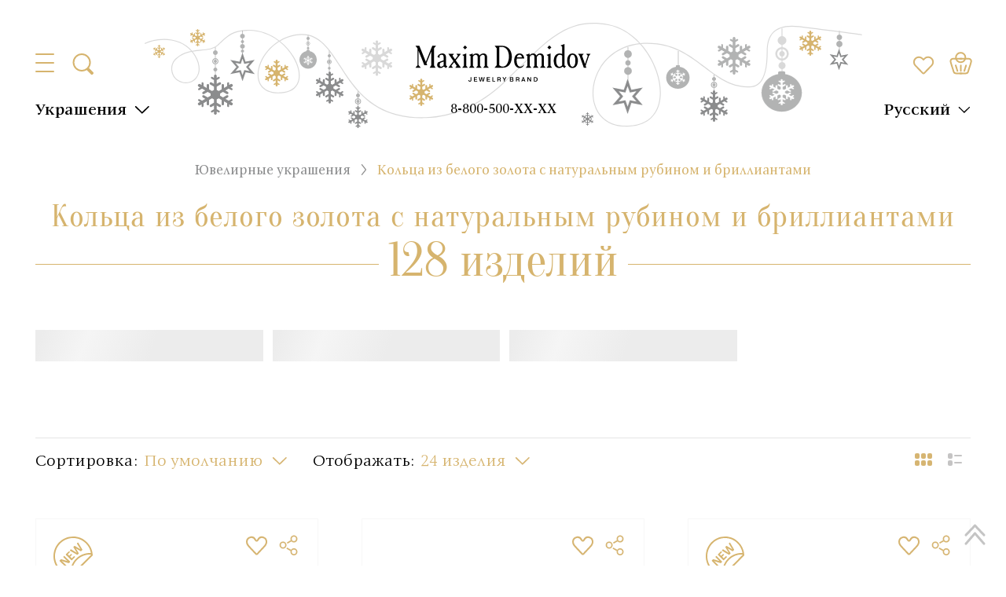

--- FILE ---
content_type: text/html;charset=utf-8
request_url: https://spb.maxim-demidov.ru/catalog/rings/white-gold/rubin-brilliant
body_size: 113923
content:
<!DOCTYPE html><html  lang="ru"><head><meta charset="utf-8">
<meta name="viewport" content="width=device-width, initial-scale=1">
<title>Кольца из белого золота с натуральным рубином и бриллиантами купить в Санкт-Петербурге</title>
<script src="/js/sourcebuster.min.js" async></script>
<script src="https://mc.yandex.ru/metrika/tag.js" async type="text/partytown"></script>
<style>.modal-overlay{inset:0;position:fixed;z-index:100}.btn{background-color:transparent;border:1px solid transparent;color:var(--text-black);cursor:pointer;font-size:.875rem;font-weight:500;line-height:1.75;outline:none;padding:4px 16px}.btn.primary{background-color:var(--bg-button-primary);color:var(--tx-button-primary)}.btn.secondary{background-color:var(--bg-button-secondary);color:var(--tx-button-secondary)}.btn.outlined{background-color:transparent;border:1px solid var(--text-black)}.btn.primary.outlined{border:1px solid var(--bg-button-primary);color:var(--bg-button-primary)}.btn.secondary.outlined{border-color:var(--bg-button-secondary);color:var(--bg-button-secondary)}.checkbox-primary:checked,.checkbox-primary[checked=true]{background-color:var(--primary);border-color:transparent;color:#fff;opacity:1}.checkbox:checked,.checkbox[checked=true]{animation:checkmark .4s ease-in-out;background-color:var(--primary);background-image:linear-gradient(-45deg,transparent 65%,var(--primary) 0),linear-gradient(45deg,transparent 75%,var(--primary) 0),linear-gradient(-45deg,var(--primary) 40%,transparent 0),linear-gradient(45deg,var(--primary) 30%,#fff 0,#fff 40%,transparent 0),linear-gradient(-45deg,#fff 50%,var(--primary) 0);background-repeat:no-repeat;border-color:transparent;opacity:1}.checkbox-secondary:checked,.checkbox-secondary[checked=true]{background:var(--secondary);background-image:linear-gradient(-45deg,transparent 65%,var(--secondary) 0),linear-gradient(45deg,transparent 75%,var(--secondary) 0),linear-gradient(-45deg,var(--secondary) 40%,transparent 0),linear-gradient(45deg,var(--secondary) 30%,#fff 0,#fff 40%,transparent 0),linear-gradient(-45deg,#fff 50%,var(--secondary) 0);color:#fff;opacity:1}.checkbox{-webkit-appearance:none;-moz-appearance:none;appearance:none;border:1px solid #565656;border-radius:6px;cursor:pointer;height:1.5rem;min-height:1.5rem;min-width:1.5rem;width:1.5rem}.toast-component__content{border-radius:6px;box-shadow:0 2px 26px #0000001a;box-sizing:border-box;max-width:320px;padding:12px;width:100vw}.toast-component__message{color:#fff;font-size:18px;line-height:24px}.modal{box-sizing:border-box;inset:0;overflow:auto;padding:20px;position:fixed;z-index:1000}.modal__content{background-color:#fff;border-radius:20px;box-shadow:0 8px 24px #8282821a;box-sizing:border-box;display:flex;flex-direction:column;gap:20px;left:50%;margin:0;max-width:754px;padding:30px;position:relative;top:50%;transform:translate(-50%,-50%);width:100%}.modal__content.xl{max-width:1146px}.modal__body{background:#fff;border-radius:10px;box-shadow:0 8px 24px #8282821a;margin:0 auto;max-width:760px;overflow:hidden;padding:30px;position:relative;width:100%}.modal__title{color:var(--text-black);font-feature-settings:"pnum" on,"lnum" on;font-size:20px;font-weight:600;line-height:20px;text-align:center;width:100%}.modal__overlay{background-color:var(--popup-gallery-overlay);inset:0;opacity:.6;position:fixed;z-index:-1}.modal__close{align-items:center;cursor:pointer;display:flex;height:24px;justify-content:center;position:absolute;right:30px;top:30px;transition:all .2s;width:24px;z-index:2}.modal__close.relative{position:static}.modal__close:hover{transform:rotate(180deg)}@media (max-width:1199px){.modal__content{padding:20px}.modal__close{right:20px;top:20px}}:root{--global-small-gutter:30px;--grid-small-gutter-horizontal:var(--global-small-gutter);--grid-small-gutter-vertical:var(--grid-small-gutter-horizontal)}.uk-width-1-1{box-sizing:border-box;width:100%}.uk-width-1-2{box-sizing:border-box;width:50%}.uk-width-1-3{box-sizing:border-box;width:33.3222259247%}.uk-width-2-3{box-sizing:border-box;width:66.6444518494%}.uk-width-1-4{box-sizing:border-box;width:25%}.uk-width-2-4{box-sizing:border-box;width:50%}.uk-width-3-4{box-sizing:border-box;width:75%}@media (min-width:1024px){.uk-width-1-1\@m{box-sizing:border-box;width:100%}.uk-width-1-2\@m{box-sizing:border-box;width:50%}.uk-width-1-3\@m{box-sizing:border-box;width:33.3222259247%}.uk-width-2-3\@m{box-sizing:border-box;width:66.6444518494%}.uk-width-1-4\@m{box-sizing:border-box;width:25%}.uk-width-2-4\@m{box-sizing:border-box;width:50%}.uk-width-3-4\@m{box-sizing:border-box;width:75%}}.select{position:relative}.select.open .select-element{border-color:var(--select-main-boder-color)}.select.open .select-element img{transform:translateY(-50%) rotate(180deg)}.select.open .select-dropdown,.select.open .select-overlay{display:block}.select.disabled .select-element{cursor:not-allowed;opacity:.6}.select.disabled .select-element:hover{border:1px solid var(--select-main-boder-color-hover)}.select-element{background:var(--select-element-bg);border:1px solid var(--select-element-border);border-radius:10px;box-sizing:border-box;color:var(--select-element-text);cursor:pointer;font-size:14px;font-weight:600;line-height:20px;min-height:40px;padding:8px 15px;position:relative}.select-element img{filter:invert(70%) sepia(4%) saturate(20%) hue-rotate(314deg) brightness(83%) contrast(90%);position:absolute;right:15px;top:50%;transform:translateY(-50%)}.select-element:hover{border-color:var(--select-element-border-hover)}.select-dropdown{background-color:var(--select-dropdown-bg);border:1px solid var(--select-dropdown-border);border-radius:10px;color:var(--select-dropdown-text);display:none;filter:drop-shadow(0 8px 24px rgba(131,131,131,.1));left:0;overflow:hidden;position:absolute;top:calc(100% + 15px);width:100%;z-index:21}.select-dropdown>div{cursor:pointer;font-weight:600;line-height:20px;padding:8px 15px}.select-dropdown>div:hover{opacity:.8}.select-dropdown>div:not(:last-child){border-bottom:1px solid var(--gray);padding-bottom:8px}.select-overlay{display:none;inset:0;position:fixed;z-index:20}@media (max-width:859px){.select.open .select-element{border-bottom-color:transparent;border-radius:10px 10px 0 0}.select-dropdown{border-radius:0 0 10px 10px;border-top:none;top:calc(100% - 1px)}}:root{--primary:red;--secondary:blue;--bg-color:#fff;--bg-primary:#d6b46e;--text-white:#fff;--text-black:#000;--text-primary:#d6b46e;--main-body-color-text:var(--text-black);--main-body-color-bg:var(--text-white);--popup-gallery-overlay:rgba(70,0,0,.8);--search-root-z-index:101;--bg-button-primary:var(--bg-primary);--tx-button-primary:var(--text-white);--bg-button-secondary:#1976d2;--tx-button-secondary:var(--text-white);--toast-success-bg:#6fcf97;--toast-success-text:#fff;--toast-error-bg:#eb5757;--toast-error-text:#fff;--toast-warning-bg:#f2c94c;--toast-warning-text:#fff;--toast-info-bg:#02a7fd;--toast-info-text:#fff;--toast-main-z-index:999999999;--toast-overlay-bg:rgba(0,0,0,.5);--toast-overlay-z-index:100;--select-main-boder-color:var(--primary);--select-main-boder-color-hover:var(--secondary);--select-element-bg:var(--text-white);--select-element-border:var(--primary);--select-element-text:var(--text-white);--select-element-border-hover:var(--primary);--select-dropdown-bg:var(--text-white);--select-dropdown-border:var(--primary);--select-dropdown-text:var(--text-white)}</style>
<style>@font-face{font-display:swap;font-family:ITC New Veljovic Pro;font-weight:500;src:url(/_nuxt/ITCNewVeljovicPro-Md.DxNA5Yem.woff2) format("woff2"),url(/_nuxt/ITCNewVeljovicPro-Md.CLMhA0nn.woff) format("woff")}@font-face{font-display:swap;font-family:ITC New Veljovic Pro;font-weight:900;src:url(/_nuxt/ITCNewVeljovicPro-Black.CdKwv1uA.woff2) format("woff2"),url(/_nuxt/ITCNewVeljovicPro-Black.QUGZ7eVL.woff) format("woff")}@font-face{font-display:swap;font-family:ITC New Veljovic Pro;font-weight:400;src:url(/_nuxt/ITCNewVeljovicPro-Regular.B3j0M482.woff2) format("woff2"),url(/_nuxt/ITCNewVeljovicPro-Regular.D0S_sTcX.woff) format("woff")}@font-face{font-display:swap;font-family:ITC New Veljovic Pro;font-weight:300;src:url(/_nuxt/ITCNewVeljovicPro-Book.DUQYatZg.woff2) format("woff2"),url(/_nuxt/ITCNewVeljovicPro-Book.BsKPWtGX.woff) format("woff")}@font-face{font-display:swap;font-family:ITC New Veljovic Pro;font-weight:700;src:url(/_nuxt/ITCNewVeljovicPro-Bold.D6e1cQdV.woff2) format("woff2"),url(/_nuxt/ITCNewVeljovicPro-Bold.CZGfv6jJ.woff) format("woff")}@font-face{font-display:swap;font-family:Source Sans Pro;font-weight:900;src:url(/_nuxt/SourceSansPro-Black.C6R4NrpH.woff2) format("woff2"),url(/_nuxt/SourceSansPro-Black.CUA-Zpoa.woff) format("woff")}@font-face{font-display:swap;font-family:Source Sans Pro;font-weight:700;src:url(/_nuxt/SourceSansPro-Bold.Cb4pLm_G.woff2) format("woff2"),url(/_nuxt/SourceSansPro-Bold.CJOHu0n8.woff) format("woff")}@font-face{font-display:swap;font-family:Source Sans Pro;font-weight:200;src:url(/_nuxt/SourceSansPro-ExtraLight.ASrjhqxN.woff2) format("woff2"),url(/_nuxt/SourceSansPro-ExtraLight.hM1ZztGp.woff) format("woff")}@font-face{font-display:swap;font-family:Source Sans Pro;font-weight:300;src:url(/_nuxt/SourceSansPro-Light.IMrnZdr2.woff2) format("woff2"),url(/_nuxt/SourceSansPro-Light.RO6o24jL.woff) format("woff")}@font-face{font-display:swap;font-family:Source Sans Pro;font-weight:600;src:url(/_nuxt/SourceSansPro-Semibold.766kdeuk.woff2) format("woff2"),url(/_nuxt/SourceSansPro-Semibold.DRD5-frD.woff) format("woff")}@font-face{font-display:swap;font-family:Source Sans Pro;font-weight:400;src:url(/_nuxt/SourceSansPro-Regular.QDb3CUfV.woff2) format("woff2"),url(/_nuxt/SourceSansPro-Regular.BmYuo0Bu.woff) format("woff")}@font-face{font-display:swap;font-family:Oranienbaum;font-weight:400;src:url(/_nuxt/Oranienbaum-Regular.C8bAsq2U.woff2) format("woff2"),url(/_nuxt/Oranienbaum-Regular.BTWsC4N8.woff) format("woff")}</style>
<style>:root{--font-family-primary:"ITC New Veljovic Pro";--bg-color:#fff;--bg-primary:#d6b46e;--bg-light-gray:#f7f7f7;--text-black:#000;--text-gray:#272727;--text-meduim-gray:#666;--text-light-gray:#8b8c8d;--text-primary:#d6b46e;--text-C4C4C4:#c4c4c4;--text-5F5F5F:#5f5f5f;--text-8F8F8F:#8f8f8f;--text-FAFAFA:#fafafa;--text-8B8C8E:#8b8c8e;--text-error:#dc3545;--filter-icon-primary:invert(94%) sepia(8%) saturate(2790%) hue-rotate(327deg) brightness(87%) contrast(92%);--filter-icon-primary-hover:invert(57%) sepia(54%) saturate(278%) hue-rotate(1deg) brightness(91%) contrast(87%);--filter-icon-C4C4C4:invert(99%) sepia(90%) saturate(3%) hue-rotate(292deg) brightness(83%) contrast(83%);--filter-icon-8B8C8D:invert(56%) sepia(0%) saturate(1958%) hue-rotate(274deg) brightness(99%) contrast(87%);--filter-icon-666666:invert(32%) sepia(0%) saturate(989%) hue-rotate(145deg) brightness(116%) contrast(78%);--filter-icon-white:invert(100%) sepia(0%) saturate(0%) hue-rotate(3deg) brightness(105%) contrast(101%);--filter-icon-FEFEFE:invert(100%) sepia(0%) saturate(4942%) hue-rotate(208deg) brightness(127%) contrast(99%)}*,:after,:before{box-sizing:border-box}ol[class],ul[class]{list-style:none;padding:0}blockquote,body,dd,dl,figcaption,figure,h1,h2,h3,h4,li,ol[class],p,ul[class]{margin:0}body{line-height:1.5;min-height:100vh;scroll-behavior:smooth;text-rendering:optimizespeed}a:not([class]){-webkit-text-decoration-skip:ink;text-decoration-skip-ink:auto}img{display:block;max-width:100%}article>*+*{margin-top:1em}button,input,select,textarea{font:inherit}@media (prefers-reduced-motion:reduce){*{animation-duration:.01ms!important;animation-iteration-count:1!important;scroll-behavior:auto!important;transition-duration:.01ms!important}}.container{box-sizing:border-box;margin:0 auto;max-width:1250px;padding-left:30px;padding-right:30px;width:100%}.container .container{padding-left:0;padding-right:0}@media (max-width:1023px){.container{padding-left:15px;padding-right:15px}}body,html{font-family:var(--font-family-primary);scrollbar-gutter:stable}body{scroll-behavior:unset}html.with-fancybox body.hide-scrollbar .header{right:calc(var(--fancybox-body-margin, 0px) + var(--fancybox-scrollbar-compensate, 0px))}.hide-breadcrumbs .breadcrumbs-custom{display:none}.loading-skeleton{position:relative}.loading-skeleton:after{animation:shine 1.5s linear infinite;background:#eee;background:linear-gradient(110deg,#ececec 8%,#f5f5f5 18%,#ececec 33%);background-size:200% 100%;content:"";height:100%;left:0;position:absolute;top:0;width:100%}@keyframes shine{to{background-position-x:-200%}}body::-webkit-scrollbar{width:10px}body::-webkit-scrollbar-button{display:none}body::-webkit-scrollbar-thumb{background-color:#c8c8c8;background-size:100% 100%;border-radius:0;cursor:pointer}body ::-webkit-scrollbar{background:#f6f6f6;width:6px}body ::-webkit-scrollbar-button{display:none}body ::-webkit-scrollbar-thumb{background-color:#d5b26b}.tags-template__tags{align-items:center;display:flex;flex-wrap:wrap;margin-left:-8px;margin-top:-8px}.tags-template__tags>*{background-color:#f7f7f7;color:#000;cursor:pointer;font-size:22px;font-weight:500;line-height:24px;margin-left:8px;margin-top:8px;padding:3px 12px}.tags-template__tags>.active,.tags-template__tags>:hover{background-color:#d6b46e}.tags-template__tags>:first-child{background-color:transparent;padding:0;text-decoration-line:underline}.tags-template__tags>:first-child.active,.tags-template__tags>:first-child:hover{color:#d6b46e}@media (max-width:859px){.tags-template__tags>:first-child{margin-bottom:5px;margin-right:100%;white-space:nowrap}}.h1,.h2,.h3,.h4,.h5,.h6,h1,h2,h3,h4,h5,h6{font-family:Oranienbaum,sans-serif}.h1,h1{font-size:60px;line-height:64px}.h1,.h2,h1,h2{color:var(--text-black);font-weight:500;letter-spacing:1px;margin-bottom:25px}.h2,h2{font-family:ITC New Veljovic Pro;font-size:30px;line-height:34px}.h3,h3{font-size:1.75rem}.h4,h4{font-size:1.5rem}.h5,h5{font-size:1.25rem}.h6,h6{font-size:1rem}a{font-size:18px;text-decoration:none}a,p{color:var(--text-gray);line-height:24px}p{font-size:22px}.text-lines p:first-child{position:relative}.text-lines p:first-child:after,.text-lines p:first-child:before{background:var(--bg-primary);content:"";height:3px;position:absolute;top:50%;transform:translateY(-50%);width:35px}.text-lines p:first-child:before{left:-45px}.text-lines p:first-child:after{right:-45px}@media (max-width:859px){.text-lines p:first-child:after,.text-lines p:first-child:before{height:2px;width:24px}}@media (max-width:639px){.h1,h1{font-size:26px;font-weight:500;line-height:29px}}.multiselect{min-height:auto}.multiselect__tags{border-color:var(--bg-primary);border-radius:0;color:var(--text-black);font-family:ITC New Veljovic Pro,sans-serif;font-size:22px;font-style:normal;font-weight:300;line-height:28px;min-height:auto;padding:5px 10px}.multiselect__placeholder{margin:0;padding:0}.multiselect__select{height:100%;padding:0;width:40px;z-index:2}.multiselect__select:before{content:none}.multiselect__select:after{background-image:url("data:image/svg+xml;charset=utf-8,%3Csvg xmlns='http://www.w3.org/2000/svg' width='24' height='24' fill='none' viewBox='0 0 24 24'%3E%3Cpath stroke='%23000' stroke-linecap='round' stroke-width='2' d='m2 7 9.768 9.5L21.536 7'/%3E%3C/svg%3E");background-position:50%;background-repeat:no-repeat;background-size:20px;content:"";filter:invert(71%) sepia(39%) saturate(419%) hue-rotate(2deg) brightness(96%) contrast(90%);height:100%;left:50%;position:absolute;top:50%;transform:translate(-50%,-50%);width:100%}.multiselect__input,.multiselect__single{font-size:inherit;height:auto;line-height:inherit;margin:0;min-height:auto;overflow:hidden;padding:0;text-overflow:ellipsis;white-space:nowrap}.checkbox{-webkit-appearance:none;-moz-appearance:none;appearance:none;background-color:transparent;border:1px solid;border-color:var(--bg-primary);border-radius:0;height:20px;margin:0;min-height:auto;min-width:auto;transition:all .2s;width:20px}.checkbox.--filed:checked,.checkbox.--filed[checked=true]{background-image:none}.checkbox:checked,.checkbox[checked=true]{animation:checkmark .4s ease-in-out;background-color:var(--bg-primary);background-image:linear-gradient(-45deg,transparent 65%,var(--bg-primary) 0),linear-gradient(45deg,transparent 75%,var(--bg-primary) 0),linear-gradient(-45deg,var(--bg-primary) 40%,transparent 0),linear-gradient(45deg,var(--bg-primary) 30%,#fff 0,#fff 40%,transparent 0),linear-gradient(-45deg,#fff 50%,var(--bg-primary) 0);background-repeat:no-repeat;border-color:transparent;opacity:1}.select{position:relative}.select.open .select__tag{z-index:999}.select__dropdown{background-color:var(--bg-color);border:1px solid var(--bg-primary);left:0;position:absolute;top:calc(100% - 1px);width:100%;z-index:999}.select__dropdown>*{align-items:center;box-sizing:border-box;color:#383838;cursor:pointer;display:flex;font-family:ITC New Veljovic Pro;font-size:18px;font-weight:500;line-height:30px;padding:4px 10px}.select__dropdown>* .checkbox{margin-right:10px;pointer-events:none}.select__close{inset:0;position:fixed;z-index:998}.btn{background-color:transparent;border:1px solid transparent;border-radius:0;font-family:ITC New Veljovic Pro,sans-serif;font-size:22px;font-weight:500;line-height:28px;padding:4px 12px;text-align:center}.btn:disabled{cursor:not-allowed;opacity:.6}.btn-primary{background:linear-gradient(to top,#eeb643 50%,var(--bg-primary) 50%) repeat top;background-clip:border-box;background-origin:border-box;background-position-y:-.1px;background-size:100% 203%;color:var(--text-white);transition:all .3s}.btn-primary:hover:not(.disabled){background-position-y:100%}.btn-outlined,.btn.outline{background:linear-gradient(to top,var(--bg-primary) 50%,var(--bg-color) 50%) repeat top;background-position-y:0;background-size:100% 200%;border-color:var(--bg-primary);color:var(--text-primary);overflow:hidden;position:relative;transition:all .3s;z-index:0}.btn-outlined:hover,.btn.outline:hover{background-position-y:100%;color:var(--text-white)}.btn-filled-accent{background:linear-gradient(to top,var(--bg-primary) 50%,#fff8e9 50%) repeat top;background-position-y:0;background-size:100% 200%;border-color:var(--text-primary);color:var(--text-primary);overflow:hidden;position:relative;transition:all .3s;z-index:0}.btn-filled-accent:hover{background-position-y:100%;color:var(--text-white)}.btn-effect-1{overflow:hidden;position:relative}.btn-effect-1:after{animation:move 5s linear infinite;background:linear-gradient(90deg,#fff0 0,#ffffff08 1%,#fff9 30%,#ffffffd9 50% 70%,#ffffffd9 71%,#fff0);content:"";display:block;height:100%;left:0;opacity:.3;position:absolute;top:0;transform:skew(-10deg);width:30px}.btn-text{color:var(--text-black);position:relative}.btn-text span{background-color:var(--bg-color);padding:0 8px}.btn-text:after{background-color:var(--bg-primary);content:"";height:1px;left:0;position:absolute;top:50%;transform:translateY(-50%);width:100%;z-index:-1}.btn-text:hover{background-color:transparent;color:var(--text-primary)}.btn.btn-telegram{background-color:var(--bg-primary);color:#fff;display:inline-block;font-size:36px;font-weight:700;line-height:32px;padding:12px 123px 16px 67px;position:relative}.btn.btn-telegram:after{background-image:url("data:image/svg+xml;charset=utf-8,%3Csvg xmlns='http://www.w3.org/2000/svg' width='60' height='51' fill='none' viewBox='0 0 60 51'%3E%3Cpath fill='%23d8d2c6' d='M22.568 47.47c-1.788 0-1.484-.675-2.1-2.377l-5.257-17.3L55.673 3.79'/%3E%3Cpath fill='%23adaaa3' d='M22.566 47.47c1.38 0 1.989-.631 2.76-1.38l7.356-7.153-9.177-5.534'/%3E%3Cpath fill='%23fff' d='m23.505 33.405 22.236 16.428c2.538 1.4 4.369.675 5-2.356l9.052-42.652c.926-3.715-1.416-5.4-3.844-4.298L2.801 21.02c-3.628 1.455-3.606 3.48-.661 4.381l13.639 4.257 31.576-19.92c1.49-.904 2.859-.419 1.736.578'/%3E%3C/svg%3E");background-position:50%;background-repeat:no-repeat;background-size:contain;content:"";height:100%;margin-left:17px;margin-top:-10px;position:absolute;width:60px}.btn.btn-filled-accent{background:linear-gradient(to top,var(--bg-primary) 50%,#fff8e9 50%) repeat top;background-position-y:0;background-size:100% 200%;border-color:var(--text-primary);color:var(--text-primary);overflow:hidden;position:relative;transition:all .3s;z-index:0}.btn.btn-filled-accent:hover{background-position-y:100%;color:var(--text-white)}@media (max-width:1199px){.btn.btn-telegram{font-size:30px;line-height:30px;padding:15px 90px 15px 25px}.btn.btn-telegram:after{margin-left:16px;margin-top:-14px;width:50px}}@media (max-width:859px){.btn.btn-telegram{font-size:28px;line-height:30px}.btn.btn-telegram:after{margin-left:16px;margin-top:-14px;width:50px}}@media (max-width:639px){.btn.btn-telegram{font-size:18px;line-height:30px;padding:10px 75px 10px 20px}.btn.btn-telegram:after{margin-left:16px;margin-top:-10px;width:40px}}@keyframes move{0%{left:0}20%{left:100%}to{left:100%}}.custom-section{box-sizing:border-box;padding:50px 0}.custom-section.small,.custom-section.xsmall{padding:30px 0}.custom-section.large{padding:60px 0}.custom-section.xlarge{padding:70px 0}.custom-section.xxlarge{padding:80px 0}.custom-section.xxxlarge{padding:90px 0}.custom-section.xxxxlarge{padding:100px 0}.custom-section.xxxxxlarge{padding:110px 0}.custom-section.xxxxxxlarge{padding:120px 0}.custom-section.xxxxxxxlarge{padding:130px 0}.custom-section.xxxxxxxxlarge{padding:140px 0}.custom-section.rpt{padding-top:0!important}.custom-section.rpb{padding-bottom:0!important}.custom-section.gray-section{background-color:var(--text-FAFAFA)}.custom-section.x-dark-gray-section{background-color:#f8f8f8}.custom-section.default-section *,.custom-section.default-section p,.custom-section.gray-section *,.custom-section.gray-section p,.custom-section.x-dark-gray-section *,.custom-section.x-dark-gray-section p{font-size:28px;font-weight:500;line-height:120%}.custom-section.default-section p,.custom-section.gray-section p,.custom-section.x-dark-gray-section p{margin-top:15px}.custom-section.default-section p:first-child,.custom-section.gray-section p:first-child,.custom-section.x-dark-gray-section p:first-child{margin-top:0}.custom-section__title{font-size:36px;line-height:42px;margin-bottom:32px;text-align:center}@media (max-width:1023px){.custom-section{padding:40px 0}.custom-section.xxxlarge{padding:60px 0}.custom-section.xxxxlarge{padding:80px 0}.custom-section.xxxxxxxxlarge{padding:100px 0}.custom-section.default-section *,.custom-section.default-section p,.custom-section.gray-section *,.custom-section.gray-section p,.custom-section.x-dark-gray-section *,.custom-section.x-dark-gray-section p{font-size:24px;font-weight:500;line-height:120%}.custom-section.default-section p,.custom-section.gray-section p,.custom-section.x-dark-gray-section p{margin-top:10px}}@media (max-width:859px){.custom-section.xlarge,.custom-section.xxxlarge{padding:40px 0}.custom-section.xxxxlarge{padding:50px 0}.custom-section.default-section *,.custom-section.default-section p,.custom-section.gray-section *,.custom-section.gray-section p,.custom-section.x-dark-gray-section *,.custom-section.x-dark-gray-section p{font-size:20px;font-weight:500;line-height:120%}.custom-section__title{font-size:32px;line-height:36px}}@media (max-width:639px){.custom-section{padding:30px 0}.custom-section__title{font-size:28px;line-height:32px}}.modal{box-sizing:border-box;inset:0;overflow:auto;padding:20px;position:fixed;z-index:999}.modal__overlay{background-color:#ffffffe6;inset:0;opacity:1;position:fixed;z-index:-1}.modal__overlay:after{background-color:#000;content:"";inset:0;opacity:.5;position:fixed;z-index:-1}.modal__content{background:#fff;border-radius:10px;box-shadow:0 3px 68px #00000030;margin:0 auto;max-width:760px;overflow:hidden;padding:30px;position:relative;width:100%}.modal__close{background-image:url("data:image/svg+xml;charset=utf-8,%3Csvg xmlns='http://www.w3.org/2000/svg' width='24' height='24' fill='none' viewBox='0 0 24 24'%3E%3Cpath fill='%2322282f' fill-rule='evenodd' d='M5.47 5.47a.75.75 0 0 1 1.06 0L12 10.94l5.47-5.47a.75.75 0 1 1 1.06 1.06L13.06 12l5.47 5.47a.75.75 0 1 1-1.06 1.06L12 13.06l-5.47 5.47a.75.75 0 0 1-1.06-1.06L10.94 12 5.47 6.53a.75.75 0 0 1 0-1.06' clip-rule='evenodd'/%3E%3C/svg%3E");background-position:50%;background-repeat:no-repeat;background-size:100%;cursor:pointer;filter:invert(66%) sepia(8%) saturate(21%) hue-rotate(343deg) brightness(86%) contrast(93%);height:32px;position:absolute;right:20px;top:20px;width:32px}.modal__close:hover{filter:invert(37%) sepia(20%) saturate(5482%) hue-rotate(355deg) brightness(107%) contrast(84%)}.form-input{border:1px solid #d6b46e;box-shadow:none;font-family:ITC New Veljovic Pro;font-size:22px;height:50px;outline:none;padding:0 17px}.form-input::-moz-placeholder{color:var(--text-C4C4C4)}.form-input::placeholder{color:var(--text-C4C4C4)}.form-error{color:var(--text-error);font-size:16px;line-height:120%}.radio{-webkit-appearance:none;-moz-appearance:none;appearance:none;background-color:transparent;border:1px solid;border-color:var(--bg-primary);border-radius:100%;height:20px;margin:0;transition:all .2s;width:20px}.radio:checked,.radio[checked=true]{animation:checkmark .4s ease-in-out;background-color:var(--bg-primary);background-image:radial-gradient(circle,#d6b46e 50%,#fff 0);background-repeat:no-repeat;box-shadow:inset 0 0 0 4px #fff;opacity:1}.fancybox__slide{transform:none}.fancybox__slide .fancybox__content{padding:0}.fancybox__slide.has-html .fancybox__content{position:static}.fancybox__slide.has-vimeo:after,.fancybox__slide.has-vimeo:before{content:none}.fancybox__slide.has-vimeo .fancybox__content{height:100%!important;position:static}.fancybox__slide.has-vimeo .fancybox__content .fancybox__iframe{background-color:#000}.fancybox-iframe{border:none;box-shadow:none;height:100%;left:0;outline:none;position:absolute;top:0;width:100%}.select-border{position:relative}.select-border.open .filter-select__tag{z-index:999}.select-border__tag{border:1px solid #d6b46e;box-sizing:border-box;color:var(--text-black);cursor:pointer;font-size:22px;font-weight:300;line-height:28px;overflow:hidden;padding:4px 40px 4px 10px;position:relative;text-overflow:ellipsis;white-space:nowrap}.select-border__tag:after{background-image:url("data:image/svg+xml;charset=utf-8,%3Csvg xmlns='http://www.w3.org/2000/svg' width='24' height='24' fill='none' viewBox='0 0 24 24'%3E%3Cpath stroke='%23000' stroke-linecap='round' stroke-width='2' d='m2 7 9.768 9.5L21.536 7'/%3E%3C/svg%3E");background-position:50%;background-repeat:no-repeat;background-size:20px;content:"";filter:invert(71%) sepia(39%) saturate(419%) hue-rotate(2deg) brightness(96%) contrast(90%);height:100%;position:absolute;right:10px;top:0;width:32px}.select-border__dropdown{background-color:#fff;border:1px solid #d6b46e;border-top:none;display:flex;flex-direction:column;left:0;max-height:220px;overflow:auto;position:absolute;top:100%;width:100%;z-index:999}.select-border__dropdown>*{align-items:center;box-sizing:border-box;color:#383838;cursor:pointer;display:flex;font-size:18px;font-weight:500;line-height:30px;padding:4px 10px;transition:all .3s}.select-border__dropdown>* .checkbox{margin-right:10px}.select-border__close{inset:0;position:fixed;z-index:998}.cms-block-stub{color:#272727;font-size:24px;font-weight:300}.cms-block-stub h1{color:#d6b46e;font-family:Oranienbaum;font-size:36px;line-height:120%;margin-bottom:30px;text-transform:uppercase}.cms-block-stub h1:not(:first-child){margin-top:50px}.cms-block-stub p{margin-bottom:20px}.cms-block-stub a{border-bottom:1px solid var(--text-primary);color:var(--text-primary);font-size:24px;font-weight:300;transition:all .3s}.cms-block-stub a:hover{border-bottom-color:transparent}.cms-block-stub ul{list-style-type:none;margin:0;padding-left:25px}.cms-block-stub ul li{color:#272727;font-size:18px;font-weight:300;line-height:24px;margin-bottom:0;position:relative}.cms-block-stub ul li:before{background-color:var(--text-primary);border-radius:100%;content:"";height:6px;left:-15px;position:absolute;top:14px;width:6px}@media (max-width:859px){.cms-block-stub h1{font-size:24px;line-height:120%;margin-bottom:20px}.cms-block-stub p{color:#272727;font-size:20px;margin-bottom:10px}.cms-block-stub a{font-size:20px;font-weight:300}.cms-block-stub ul{padding-left:15px}.cms-block-stub ul li{font-size:20px;font-weight:300;line-height:110%}.cms-block-stub ul li:before{top:9px}}.swiper-navigation-triangle .swiper-button-next:after,.swiper-navigation-triangle .swiper-button-prev:after{background-image:url("data:image/svg+xml;charset=utf-8,%3Csvg xmlns='http://www.w3.org/2000/svg' width='11' height='18' fill='none' viewBox='0 0 11 18'%3E%3Cpath fill='%23000' d='M10.182 7.502 1.455.65C.75.11 0-.49 0 .65v15.986c0 1.143.652.54 1.455 0l8.727-6.85c1.109-.893 1.073-1.391 0-2.284'/%3E%3C/svg%3E");background-size:100%;content:"";filter:var(--filter-icon-C4C4C4);height:17px;width:11px}.swiper-navigation-triangle .swiper-button-prev:after{transform:rotate(180deg)}.block-arrow{display:flex;flex-direction:column;margin:0 auto;max-width:-moz-max-content;max-width:max-content}.block-arrow div:first-child{display:flex;justify-content:center}.arrow{content:url("data:image/svg+xml;charset=utf-8,%3Csvg xmlns='http://www.w3.org/2000/svg' width='107' height='124' fill='none' viewBox='0 0 107 124'%3E%3Cpath fill='%23d6b46e' fill-rule='evenodd' d='M33.62 0h39.755c9.048 0 16.45 7.43 16.45 16.51v39.537h5.906c6.245 0 17.585.73 6.804 14.487L65.859 117.33c-6.831 8.717-17.851 8.917-24.49.447L3.995 70.089c-10.78-13.756 3.228-14.041 7.29-14.041h5.888V16.511C17.173 7.43 24.576 0 33.623 0z' clip-rule='evenodd'/%3E%3C/svg%3E");margin-bottom:16px}.arrow[data-size=sm]{width:60px}.arrow[data-size=l]{width:110px}@keyframes moveDownUp{0%{transform:translateY(0)}50%{transform:translateY(10px)}to{transform:translateY(0)}}.block-icon{align-items:center;display:flex;gap:40px;height:-moz-max-content;height:max-content;justify-content:center}.block-icon--10px{padding:10px 0}.block-icon--20px{padding:20px 0}.block-icon--30px{padding:30px 0}.block-icon--40px{padding:40px 0}.block-icon--50px{padding:50px 0}.block-icon--60px{padding:60px 0}.block-icon--70px{padding:70px 0}.block-icon--80px{padding:80px 0}.block-icon--90px{padding:90px 0}.block-icon--100px{padding:100px 0}.icon-social{background-color:var(--bg-primary);height:100%;-webkit-mask-position:center;mask-position:center;-webkit-mask-repeat:no-repeat;mask-repeat:no-repeat;-webkit-mask-size:cover;mask-size:cover;transition:all .5s;width:100%}.icon-social:hover{background-color:#898989}.icon-social.icon-vk{-webkit-mask-image:url("data:image/svg+xml;charset=utf-8,%3Csvg xmlns='http://www.w3.org/2000/svg' fill='none' viewBox='0 0 51 29'%3E%3Cpath fill='%23d6b46e' d='M.889 2.46h8.834c.343 0 .649.2.792.512 2.028 4.414 4.502 8.407 7.481 11.924a.598.598 0 0 0 1.06-.082c.931-2.263 2.647-7.77-.676-11.68-.296-.348-.176-.896.246-1.071C21.99.66 25.286.455 28.488 1.892c.673.301 1.113.969 1.113 1.707l.75 11.34c0 .503.46.906.954.801 3.692-.784 5.868-6.315 8.019-12.091a1.81 1.81 0 0 1 1.696-1.19h8.134c.665 0 1.203.594 1.08 1.248-.764 4.1-4.887 9.414-7.042 11.97a2.374 2.374 0 0 0-.009 3.058l7.275 8.662a.957.957 0 0 1-.733 1.572H40.52a2.7 2.7 0 0 1-1.99-.872l-6.436-5.36c-.336-.363-.967-.493-1.282-.111-.797.969-.734 2.165-1.112 4.882-.119.85-.882 1.46-1.74 1.46h-6.295c-.895 0-1.779-.187-2.588-.57-3.612-1.713-13.48-7.782-19.03-24.774A.89.89 0 0 1 .89 2.46z'/%3E%3C/svg%3E");mask-image:url("data:image/svg+xml;charset=utf-8,%3Csvg xmlns='http://www.w3.org/2000/svg' fill='none' viewBox='0 0 51 29'%3E%3Cpath fill='%23d6b46e' d='M.889 2.46h8.834c.343 0 .649.2.792.512 2.028 4.414 4.502 8.407 7.481 11.924a.598.598 0 0 0 1.06-.082c.931-2.263 2.647-7.77-.676-11.68-.296-.348-.176-.896.246-1.071C21.99.66 25.286.455 28.488 1.892c.673.301 1.113.969 1.113 1.707l.75 11.34c0 .503.46.906.954.801 3.692-.784 5.868-6.315 8.019-12.091a1.81 1.81 0 0 1 1.696-1.19h8.134c.665 0 1.203.594 1.08 1.248-.764 4.1-4.887 9.414-7.042 11.97a2.374 2.374 0 0 0-.009 3.058l7.275 8.662a.957.957 0 0 1-.733 1.572H40.52a2.7 2.7 0 0 1-1.99-.872l-6.436-5.36c-.336-.363-.967-.493-1.282-.111-.797.969-.734 2.165-1.112 4.882-.119.85-.882 1.46-1.74 1.46h-6.295c-.895 0-1.779-.187-2.588-.57-3.612-1.713-13.48-7.782-19.03-24.774A.89.89 0 0 1 .89 2.46z'/%3E%3C/svg%3E")}.icon-social.icon-instagram{-webkit-mask-image:url(/_nuxt/insta-logo.NpA52vnj.svg);mask-image:url(/_nuxt/insta-logo.NpA52vnj.svg)}.icon-social.icon-tg{-webkit-mask-image:url("data:image/svg+xml;charset=utf-8,%3Csvg xmlns='http://www.w3.org/2000/svg' fill='none' viewBox='0 0 41 34'%3E%3Cpath fill='%23d6b46e' d='M40.238 1.403C39.832.5 38.983 0 37.848 0c-.828 0-1.553.263-1.638.295-.242.093-24.225 9.257-34.06 13.293-.863.353-1.421.85-1.66 1.48-.368.973.32 1.974.976 2.263 2.444 1.076 7.528 2.57 9.121 3.029.526 1.746 2.36 7.836 3.215 10.445.224.679.88 1.084 1.757 1.084.129 0 .211-.008.211-.008a.92.92 0 0 0 .59-.318.9.9 0 0 0 .225-.521l.508-7.357c.962.722 2.362 1.771 3.909 2.927 3.06 2.287 6.705 5 8.745 6.475.724.523 1.425.788 2.084.788 1.476 0 2.325-1.265 2.603-2.347 1.69-6.578 4.168-19.009 5.65-26.436l.325-1.626c.206-1.026.03-1.618-.17-2.062zm-24.84 20.492-.451 6.534c-1.113-3.55-2.746-8.999-2.766-9.065-.006-.018-.022-.03-.029-.048l-.004-.04 18.75-12.208s1.278-.877 1.764-.983c.656-.143.813.117.694.274-.453.61-2.603 2.464-2.603 2.464L15.805 21.2v.008a.9.9 0 0 0-.407.686'/%3E%3C/svg%3E");mask-image:url("data:image/svg+xml;charset=utf-8,%3Csvg xmlns='http://www.w3.org/2000/svg' fill='none' viewBox='0 0 41 34'%3E%3Cpath fill='%23d6b46e' d='M40.238 1.403C39.832.5 38.983 0 37.848 0c-.828 0-1.553.263-1.638.295-.242.093-24.225 9.257-34.06 13.293-.863.353-1.421.85-1.66 1.48-.368.973.32 1.974.976 2.263 2.444 1.076 7.528 2.57 9.121 3.029.526 1.746 2.36 7.836 3.215 10.445.224.679.88 1.084 1.757 1.084.129 0 .211-.008.211-.008a.92.92 0 0 0 .59-.318.9.9 0 0 0 .225-.521l.508-7.357c.962.722 2.362 1.771 3.909 2.927 3.06 2.287 6.705 5 8.745 6.475.724.523 1.425.788 2.084.788 1.476 0 2.325-1.265 2.603-2.347 1.69-6.578 4.168-19.009 5.65-26.436l.325-1.626c.206-1.026.03-1.618-.17-2.062zm-24.84 20.492-.451 6.534c-1.113-3.55-2.746-8.999-2.766-9.065-.006-.018-.022-.03-.029-.048l-.004-.04 18.75-12.208s1.278-.877 1.764-.983c.656-.143.813.117.694.274-.453.61-2.603 2.464-2.603 2.464L15.805 21.2v.008a.9.9 0 0 0-.407.686'/%3E%3C/svg%3E")}.icon-social.icon-youtube{-webkit-mask-image:url("data:image/svg+xml;charset=utf-8,%3Csvg xmlns='http://www.w3.org/2000/svg' fill='none' viewBox='0 0 41 30'%3E%3Cpath fill='%23d6b46e' d='M40.21 3.898c-.203-1.706-1.558-3.06-3.272-3.187a222 222 0 0 0-32.441 0c-1.714.127-3.07 1.48-3.272 3.187a93.3 93.3 0 0 0 0 22.08c.203 1.706 1.558 3.06 3.272 3.187a221 221 0 0 0 32.441 0c1.714-.127 3.069-1.48 3.271-3.188a93.3 93.3 0 0 0 0-22.079M27.813 14.872 16.72 21.224a.61.61 0 0 1-.912-.529V7.991c0-.468.506-.762.912-.528l11.094 6.351a.61.61 0 0 1 0 1.058'/%3E%3C/svg%3E");mask-image:url("data:image/svg+xml;charset=utf-8,%3Csvg xmlns='http://www.w3.org/2000/svg' fill='none' viewBox='0 0 41 30'%3E%3Cpath fill='%23d6b46e' d='M40.21 3.898c-.203-1.706-1.558-3.06-3.272-3.187a222 222 0 0 0-32.441 0c-1.714.127-3.07 1.48-3.272 3.187a93.3 93.3 0 0 0 0 22.08c.203 1.706 1.558 3.06 3.272 3.187a221 221 0 0 0 32.441 0c1.714-.127 3.069-1.48 3.271-3.188a93.3 93.3 0 0 0 0-22.079M27.813 14.872 16.72 21.224a.61.61 0 0 1-.912-.529V7.991c0-.468.506-.762.912-.528l11.094 6.351a.61.61 0 0 1 0 1.058'/%3E%3C/svg%3E")}.stores-page__title{color:#000;font-family:ITC New Veljovic Pro;font-size:32px;font-weight:400;line-height:41px;margin-top:20px;text-align:center}.stores-page__message{color:#000;font-size:18px;font-weight:300;line-height:23px;text-align:center}.stores-page__content{margin-top:40px}.stores-page__subtitle{border-bottom:1.5px solid #c4c4c4;font-family:ITC New Veljovic Pro,sans-serif;font-size:32px;font-weight:300;letter-spacing:-1.7px;line-height:40px;margin-bottom:0;padding-bottom:15px;text-align:center;text-transform:uppercase;word-break:normal}.stores-page__header-container{margin:0 auto;width:-moz-fit-content;width:fit-content}.stores-page__content-header{display:flex;flex-direction:column;width:auto}.stores-page__boutiques{align-items:center;display:flex;gap:30px;justify-content:space-between;letter-spacing:-1.1px;margin:30px 0 65px}.stores-page__boutiques .stores-page__link{font-size:22px}.stores-page__dot{background:#000;border-radius:50%;height:4px;width:4px}.stores-page__link{-webkit-text-decoration:underline transparent;text-decoration:underline transparent;transition:text-decoration-color .3s ease}.stores-page__link:hover{text-decoration-color:#000}.stores-page__representations{-moz-column-count:auto;-moz-column-width:170px;columns:170px;font-size:22px;margin-top:45px}.stores-page__representation-group{margin-top:30px;-moz-column-break-inside:avoid;break-inside:avoid}.stores-page__representation-group:first-child{margin-top:0}.stores-page__representation-group .stores-page__link{font-size:22px;font-weight:400}.stores-page__group-title{font-weight:700}.stores-page__city{margin-top:60px}.stores-page__city .--title{color:#000;font-size:18px;font-weight:300;line-height:23px;margin-bottom:20px;text-align:center}.stores-page__city .--select{margin:0 auto;max-width:380px;width:100%}.stores-page__list-title{margin-top:50px}.stores-page__list-title .--title{color:#d6b46e;font-family:Oranienbaum;font-size:32px;font-weight:400;line-height:37px;margin-bottom:0;text-align:center;text-transform:uppercase}.stores-page__list-title .--city{color:#8b8c8d;display:block;font-size:28px;font-weight:300;line-height:36px;margin-top:10px;position:relative;text-align:center;text-transform:uppercase;width:100%;z-index:0}.stores-page__list-title .--city span{background-color:#fff;padding:0 20px}.stores-page__list-title .--city:after{background-color:#c4c4c4;content:"";height:1px;left:0;position:absolute;right:0;top:50%;z-index:-1}.stores-page__list{display:flex;flex-direction:column;margin-top:60px}.stores-page__list>*{margin-top:50px}.stores-page__list>:first-child{margin-top:0}.stores-page__icons-map{align-items:center;display:flex;justify-content:center;margin:55px 0}.stores-page__icons-map>*{align-items:center;display:flex;flex-direction:column;margin-left:55px}.stores-page__icons-map>* span{color:#000;font-size:18px;font-weight:300;line-height:23px;margin-top:20px;text-align:center}.stores-page__icons-map>:first-child{margin-left:0}.stores-page__map{margin-bottom:60px}@media (max-width:1199px){.stores-page__list{flex-flow:row wrap;margin-left:-20px;margin-top:-20px;padding-top:40px}.stores-page__list>*{margin-left:20px;margin-top:20px!important;width:calc(50% - 20px)}}@media (max-width:859px){.stores-page__title{margin-bottom:20px;margin-top:0}.stores-page__city{margin-top:30px}.stores-page__city .--title{margin-bottom:10px}.stores-page__list-title{margin-top:40px}.stores-page__list-title .--title{font-size:26px;line-height:30px}.stores-page__list-title .--city{font-size:24px;line-height:30px}.stores-page__list{padding-top:20px}.stores-page__list>*{width:calc(100% - 20px)}}@media (max-width:639px){.stores-page__title{font-size:26px;line-height:30px}.stores-page__representations{-moz-column-count:1;-moz-column-width:auto;columns:1}.stores-page__dot{display:none}.stores-page__subtitle{padding-bottom:5px}.stores-page__boutiques{align-items:center;flex-direction:column;gap:20px;margin:10px 10px 30px}.stores-page__representations{margin-top:30px}.stores-page__group-title{align-items:center;background:#fff;display:flex;font-family:Oranienbaum,serif;font-size:40px;font-weight:300;gap:10px;justify-content:center;position:sticky;text-align:center;top:62px;z-index:3}.stores-page__group-title:after,.stores-page__group-title:before{background-color:#000;content:"";display:block;flex-shrink:0;height:1px;width:28px}.stores-page__cities{line-height:1.8;text-align:center}.stores-page__icons-map{margin:30px 0}.stores-page__icons-map>* span{font-size:16px;line-height:20px;margin-top:20px}.stores-page__map{margin:0 -15px 30px}}.main-custom-block-h1{box-sizing:border-box;padding:60px 0;position:relative;z-index:0}.main-custom-block-h1--block__content{display:flex;flex-direction:column;justify-content:flex-end;margin-left:auto;max-width:600px}.main-custom-block-h1--block__title{color:var(--text-white);font-family:var(--font-family-primary);font-size:40px;font-weight:700;line-height:51px;text-align:right;text-transform:uppercase}.main-custom-block-h1--block__description{color:var(--text-white);font-size:24px;font-style:italic;font-weight:400;line-height:31px;margin-top:55px;text-align:right}.main-custom-block-h1--block__description>*{all:revert;margin:0}.main-custom-block-h1--block__link{align-items:flex-end;display:flex;justify-content:flex-end;margin-top:60px}.main-custom-block-h1--block__link .btn{font-size:24px;font-weight:700;line-height:32px;padding:17px 70px}.main-custom-block-h1--block__image{content:" ";height:100%;left:0;-o-object-fit:cover;object-fit:cover;position:absolute;top:0;width:100%;z-index:-1}@media (max-width:1023px){.main-custom-block-h1{padding:40px 0}.main-custom-block-h1--block__title{font-size:32px;line-height:36px}.main-custom-block-h1--block__description,.main-custom-block-h1--block__link{font-size:20px;line-height:24px;margin-top:20px}.main-custom-block-h1--block__link .btn{line-height:24px;padding:12px 20px}}@media (max-width:639px){.main-custom-block-h1{padding:40px 0}.main-custom-block-h1--block__title{font-size:24px;line-height:30px}.main-custom-block-h1--block__description{font-size:18px;line-height:20px}.main-custom-block-h1--block__link{margin-top:30px}.main-custom-block-h1--block__link .btn{font-size:20px}.main-custom-block-h1:after{background-color:#00000040;content:"";height:100%;left:0;position:absolute;top:0;width:100%;z-index:-1}}:root{--f-spinner-width:36px;--f-spinner-height:36px;--f-spinner-color-1:rgba(0,0,0,.1);--f-spinner-color-2:rgba(17,24,28,.8);--f-spinner-stroke:2.75}.f-spinner{height:var(--f-spinner-height);margin:auto;padding:0;width:var(--f-spinner-width)}.f-spinner svg{animation:f-spinner-rotate 2s linear infinite;height:100%;vertical-align:top;width:100%}.f-spinner svg *{stroke-width:var(--f-spinner-stroke);fill:none}.f-spinner svg :first-child{stroke:var(--f-spinner-color-1)}.f-spinner svg :last-child{stroke:var(--f-spinner-color-2);animation:f-spinner-dash 2s ease-in-out infinite}@keyframes f-spinner-rotate{to{transform:rotate(1turn)}}@keyframes f-spinner-dash{0%{stroke-dasharray:1,150;stroke-dashoffset:0}50%{stroke-dasharray:90,150;stroke-dashoffset:-35}to{stroke-dasharray:90,150;stroke-dashoffset:-124}}.f-throwOutUp{animation:var(--f-throw-out-duration,.175s) ease-out both f-throwOutUp}.f-throwOutDown{animation:var(--f-throw-out-duration,.175s) ease-out both f-throwOutDown}@keyframes f-throwOutUp{to{opacity:0;transform:translate3d(0,calc(var(--f-throw-out-distance, 150px)*-1),0)}}@keyframes f-throwOutDown{to{opacity:0;transform:translate3d(0,var(--f-throw-out-distance,150px),0)}}.f-zoomInUp{animation:var(--f-transition-duration,.2s) ease .1s both f-zoomInUp}.f-zoomOutDown{animation:var(--f-transition-duration,.2s) ease both f-zoomOutDown}@keyframes f-zoomInUp{0%{opacity:0;transform:scale(.975) translate3d(0,16px,0)}to{opacity:1;transform:scale(1) translateZ(0)}}@keyframes f-zoomOutDown{to{opacity:0;transform:scale(.975) translate3d(0,16px,0)}}.f-fadeIn{animation:var(--f-transition-duration,.2s) var(--f-transition-easing,ease) var(--f-transition-delay,0s) both f-fadeIn;z-index:2}.f-fadeOut{animation:var(--f-transition-duration,.2s) var(--f-transition-easing,ease) var(--f-transition-delay,0s) both f-fadeOut;z-index:1}@keyframes f-fadeIn{0%{opacity:0}to{opacity:1}}@keyframes f-fadeOut{to{opacity:0}}.f-fadeFastIn{animation:var(--f-transition-duration,.2s) ease-out both f-fadeFastIn;z-index:2}.f-fadeFastOut{animation:var(--f-transition-duration,.1s) ease-out both f-fadeFastOut;z-index:2}@keyframes f-fadeFastIn{0%{opacity:.75}to{opacity:1}}@keyframes f-fadeFastOut{to{opacity:0}}.f-fadeSlowIn{animation:var(--f-transition-duration,.5s) ease both f-fadeSlowIn;z-index:2}.f-fadeSlowOut{animation:var(--f-transition-duration,.5s) ease both f-fadeSlowOut;z-index:1}@keyframes f-fadeSlowIn{0%{opacity:0}to{opacity:1}}@keyframes f-fadeSlowOut{to{opacity:0}}.f-crossfadeIn{animation:var(--f-transition-duration,.2s) ease-out both f-crossfadeIn;z-index:2}.f-crossfadeOut{animation:calc(var(--f-transition-duration, .2s)*.5) linear .1s both f-crossfadeOut;z-index:1}@keyframes f-crossfadeIn{0%{opacity:0}to{opacity:1}}@keyframes f-crossfadeOut{to{opacity:0}}.f-slideIn.from-next{animation:var(--f-transition-duration,.85s) cubic-bezier(.16,1,.3,1) f-slideInNext}.f-slideIn.from-prev{animation:var(--f-transition-duration,.85s) cubic-bezier(.16,1,.3,1) f-slideInPrev}.f-slideOut.to-next{animation:var(--f-transition-duration,.85s) cubic-bezier(.16,1,.3,1) f-slideOutNext}.f-slideOut.to-prev{animation:var(--f-transition-duration,.85s) cubic-bezier(.16,1,.3,1) f-slideOutPrev}@keyframes f-slideInPrev{0%{transform:translate(100%)}to{transform:translateZ(0)}}@keyframes f-slideInNext{0%{transform:translate(-100%)}to{transform:translateZ(0)}}@keyframes f-slideOutNext{to{transform:translate(-100%)}}@keyframes f-slideOutPrev{to{transform:translate(100%)}}.f-classicIn.from-next{animation:var(--f-transition-duration,.85s) cubic-bezier(.16,1,.3,1) f-classicInNext;z-index:2}.f-classicIn.from-prev{animation:var(--f-transition-duration,.85s) cubic-bezier(.16,1,.3,1) f-classicInPrev;z-index:2}.f-classicOut.to-next{animation:var(--f-transition-duration,.85s) cubic-bezier(.16,1,.3,1) f-classicOutNext;z-index:1}.f-classicOut.to-prev{animation:var(--f-transition-duration,.85s) cubic-bezier(.16,1,.3,1) f-classicOutPrev;z-index:1}@keyframes f-classicInNext{0%{opacity:0;transform:translate(-75px)}to{opacity:1;transform:translateZ(0)}}@keyframes f-classicInPrev{0%{opacity:0;transform:translate(75px)}to{opacity:1;transform:translateZ(0)}}@keyframes f-classicOutNext{to{opacity:0;transform:translate(-75px)}}@keyframes f-classicOutPrev{to{opacity:0;transform:translate(75px)}}:root{--f-button-width:40px;--f-button-height:40px;--f-button-border:0;--f-button-border-radius:0;--f-button-color:#374151;--f-button-bg:#f8f8f8;--f-button-hover-bg:#e0e0e0;--f-button-active-bg:#d0d0d0;--f-button-shadow:none;--f-button-transition:all .15s ease;--f-button-transform:none;--f-button-svg-width:20px;--f-button-svg-height:20px;--f-button-svg-stroke-width:1.5;--f-button-svg-fill:none;--f-button-svg-filter:none;--f-button-svg-disabled-opacity:.65}.f-button{align-items:center;background:var(--f-button-bg);border:var(--f-button-border);border-radius:var(--f-button-border-radius);box-shadow:var(--f-button-shadow);box-sizing:content-box;color:var(--f-button-color);cursor:pointer;display:flex;height:var(--f-button-height);justify-content:center;margin:0;padding:0;pointer-events:all;position:relative;transition:var(--f-button-transition);width:var(--f-button-width)}@media (hover:hover){.f-button:hover:not([disabled]){background-color:var(--f-button-hover-bg);color:var(--f-button-hover-color)}}.f-button:active:not([disabled]){background-color:var(--f-button-active-bg)}.f-button:focus:not(:focus-visible){outline:none}.f-button:focus-visible{box-shadow:inset 0 0 0 var(--f-button-outline,2px) var(--f-button-outline-color,var(--f-button-color));outline:none}.f-button svg{height:var(--f-button-svg-height);width:var(--f-button-svg-width);fill:var(--f-button-svg-fill);stroke:currentColor;stroke-width:var(--f-button-svg-stroke-width);stroke-linecap:round;stroke-linejoin:round;filter:var(--f-button-svg-filter);pointer-events:none;transform:var(--f-button-transform);transition:opacity .15s ease}.f-button[disabled]{cursor:default}.f-button[disabled] svg{opacity:var(--f-button-svg-disabled-opacity)}.f-carousel__nav .f-button.is-next,.f-carousel__nav .f-button.is-prev,.fancybox__nav .f-button.is-next,.fancybox__nav .f-button.is-prev{position:absolute;z-index:1}.is-horizontal .f-carousel__nav .f-button.is-next,.is-horizontal .f-carousel__nav .f-button.is-prev,.is-horizontal .fancybox__nav .f-button.is-next,.is-horizontal .fancybox__nav .f-button.is-prev{top:50%;transform:translateY(-50%)}.is-horizontal .f-carousel__nav .f-button.is-prev,.is-horizontal .fancybox__nav .f-button.is-prev{left:var(--f-button-prev-pos)}.is-horizontal .f-carousel__nav .f-button.is-next,.is-horizontal .fancybox__nav .f-button.is-next{right:var(--f-button-next-pos)}.is-horizontal.is-rtl .f-carousel__nav .f-button.is-prev,.is-horizontal.is-rtl .fancybox__nav .f-button.is-prev{left:auto;right:var(--f-button-next-pos)}.is-horizontal.is-rtl .f-carousel__nav .f-button.is-next,.is-horizontal.is-rtl .fancybox__nav .f-button.is-next{left:var(--f-button-prev-pos);right:auto}.is-vertical .f-carousel__nav .f-button.is-next,.is-vertical .f-carousel__nav .f-button.is-prev,.is-vertical .fancybox__nav .f-button.is-next,.is-vertical .fancybox__nav .f-button.is-prev{left:50%;top:auto;transform:translate(-50%)}.is-vertical .f-carousel__nav .f-button.is-prev,.is-vertical .fancybox__nav .f-button.is-prev{top:var(--f-button-next-pos)}.is-vertical .f-carousel__nav .f-button.is-next,.is-vertical .fancybox__nav .f-button.is-next{bottom:var(--f-button-next-pos)}.is-vertical .f-carousel__nav .f-button.is-next svg,.is-vertical .f-carousel__nav .f-button.is-prev svg,.is-vertical .fancybox__nav .f-button.is-next svg,.is-vertical .fancybox__nav .f-button.is-prev svg{transform:rotate(90deg)}.f-carousel__nav .f-button:disabled,.fancybox__nav .f-button:disabled{pointer-events:none}html.with-fancybox{overflow:visible;scroll-behavior:auto;width:auto}html.with-fancybox body{touch-action:none}html.with-fancybox body.hide-scrollbar{margin-right:calc(var(--fancybox-body-margin, 0px) + var(--fancybox-scrollbar-compensate, 0px));overflow:hidden!important;overscroll-behavior-y:none;width:auto}.fancybox__container{--fancybox-color:#dbdbdb;--fancybox-hover-color:#fff;--fancybox-bg:rgba(24,24,27,.98);--fancybox-slide-gap:10px;--f-spinner-width:50px;--f-spinner-height:50px;--f-spinner-color-1:hsla(0,0%,100%,.1);--f-spinner-color-2:#bbb;--f-spinner-stroke:3.65;box-sizing:border-box;color:#f8f8f8;direction:ltr;display:flex;flex-direction:column;inset:0;margin:0;padding:0;position:fixed;-webkit-tap-highlight-color:rgba(0,0,0,0);outline:none;overflow:visible;transform-origin:top left;z-index:var(--fancybox-zIndex,1050);-webkit-text-size-adjust:100%;-moz-text-size-adjust:none;text-size-adjust:100%;overscroll-behavior-y:contain}.fancybox__container *,.fancybox__container :after,.fancybox__container :before{box-sizing:inherit}.fancybox__container::backdrop{background-color:transparent}.fancybox__backdrop{background:var(--fancybox-bg);inset:0;opacity:var(--fancybox-opacity,1);position:fixed;will-change:opacity;z-index:-1}.fancybox__carousel{box-sizing:border-box;flex:1;min-height:0;overflow-x:clip;overflow-y:visible;position:relative;z-index:10}.fancybox__viewport{height:100%;width:100%}.fancybox__viewport.is-draggable{cursor:move;cursor:grab}.fancybox__viewport.is-dragging{cursor:move;cursor:grabbing}.fancybox__track{display:flex;height:100%;margin:0 auto}.fancybox__slide{align-items:center;backface-visibility:hidden;display:flex;flex:0 0 auto;flex-direction:column;height:100%;margin:0 var(--fancybox-slide-gap) 0 0;overflow:auto;overscroll-behavior:contain;padding:4px;position:relative;transform:translateZ(0);width:100%}.fancybox__container:not(.is-compact) .fancybox__slide.has-close-btn{padding-top:40px}.fancybox__slide.has-html5video,.fancybox__slide.has-iframe,.fancybox__slide.has-image,.fancybox__slide.has-video{overflow:hidden}.fancybox__slide.has-image.is-animating,.fancybox__slide.has-image.is-selected{overflow:visible}.fancybox__slide:after,.fancybox__slide:before{content:"";flex:0 0 0;margin:auto}.fancybox__backdrop:empty,.fancybox__slide:empty,.fancybox__track:empty,.fancybox__viewport:empty{display:block}.fancybox__content{align-self:center;background:var(--fancybox-content-bg,#fff);border-radius:0;color:var(--fancybox-content-color,#374151);cursor:default;display:flex;flex-direction:column;margin:0;max-width:100%;padding:2rem;position:relative;z-index:20}.is-loading .fancybox__content{opacity:0}.is-draggable .fancybox__content{cursor:move;cursor:grab}.can-zoom_in .fancybox__content{cursor:zoom-in}.can-zoom_out .fancybox__content{cursor:zoom-out}.is-dragging .fancybox__content{cursor:move;cursor:grabbing}.fancybox__content [contenteditable],.fancybox__content [data-selectable]{cursor:auto}.fancybox__slide.has-image>.fancybox__content{backface-visibility:hidden;background:transparent;background-position:50%;background-repeat:no-repeat;background-size:contain;min-height:1px;padding:0;transform:translateZ(0);transition:none}.fancybox__slide.has-image>.fancybox__content>picture>img{height:auto;max-height:100%;width:100%}.is-animating .fancybox__content,.is-dragging .fancybox__content{will-change:transform,width,height}.fancybox-image{display:block;filter:blur(0);height:100%;margin:auto;min-height:0;-o-object-fit:contain;object-fit:contain;-webkit-user-select:none;-moz-user-select:none;user-select:none;width:100%}.fancybox__caption{align-self:center;color:var(--fancybox-color,currentColor);cursor:auto;flex-shrink:0;line-height:1.375;margin:0;max-width:100%;opacity:var(--fancybox-opacity,1);overflow-wrap:anywhere;padding:14px 0 4px;visibility:visible}.is-closing .fancybox__caption,.is-loading .fancybox__caption{opacity:0;visibility:hidden}.is-compact .fancybox__caption{padding-bottom:0}.f-button.is-close-btn{--f-button-svg-stroke-width:2;position:absolute;right:8px;top:0;z-index:40}.fancybox__content>.f-button.is-close-btn{--f-button-width:34px;--f-button-height:34px;--f-button-border-radius:4px;--f-button-color:var(--fancybox-color,#fff);--f-button-hover-color:var(--fancybox-color,#fff);--f-button-bg:transparent;--f-button-hover-bg:transparent;--f-button-active-bg:transparent;--f-button-svg-width:22px;--f-button-svg-height:22px;opacity:.75;position:absolute;right:0;top:-38px}.is-loading .fancybox__content>.f-button.is-close-btn,.is-zooming-out .fancybox__content>.f-button.is-close-btn{visibility:hidden}.fancybox__content>.f-button.is-close-btn:hover{opacity:1}.fancybox__footer{margin:0;padding:0;position:relative}.fancybox__footer .fancybox__caption{opacity:var(--fancybox-opacity,1);padding:24px;transition:all .25s ease;width:100%}.is-compact .fancybox__footer{background:#18181b80;bottom:0;left:0;position:absolute;right:0;z-index:20}.is-compact .fancybox__footer .fancybox__caption{padding:12px}.is-compact .fancybox__content>.f-button.is-close-btn{--f-button-border-radius:50%;--f-button-color:#fff;--f-button-hover-color:#fff;--f-button-outline-color:#000;--f-button-bg:rgba(0,0,0,.6);--f-button-active-bg:rgba(0,0,0,.6);--f-button-hover-bg:rgba(0,0,0,.6);--f-button-svg-width:18px;--f-button-svg-height:18px;--f-button-svg-filter:none;right:5px;top:5px}.fancybox__nav{--f-button-width:50px;--f-button-height:50px;--f-button-border:0;--f-button-border-radius:50%;--f-button-color:var(--fancybox-color);--f-button-hover-color:var(--fancybox-hover-color);--f-button-bg:transparent;--f-button-hover-bg:rgba(24,24,27,.3);--f-button-active-bg:rgba(24,24,27,.5);--f-button-shadow:none;--f-button-transition:all .15s ease;--f-button-transform:none;--f-button-svg-width:26px;--f-button-svg-height:26px;--f-button-svg-stroke-width:2.5;--f-button-svg-fill:none;--f-button-svg-filter:drop-shadow(1px 1px 1px rgba(24,24,27,.5));--f-button-svg-disabled-opacity:.65;--f-button-next-pos:1rem;--f-button-prev-pos:1rem;opacity:var(--fancybox-opacity,1)}.fancybox__nav .f-button:before{content:"";inset:-30px -20px;position:absolute;z-index:1}.is-idle .fancybox__nav,.is-idle.is-compact .fancybox__footer{animation:f-fadeOut .15s ease-out both}.is-idle.is-compact .fancybox__footer{pointer-events:none}.fancybox__slide>.f-spinner{cursor:pointer;left:50%;margin:var(--f-spinner-top,calc(var(--f-spinner-width)*-.5)) 0 0 var(--f-spinner-left,calc(var(--f-spinner-height)*-.5));position:absolute;top:50%;z-index:30}.fancybox-protected{bottom:0;right:0}.fancybox-ghost,.fancybox-protected{left:0;position:absolute;top:0;-webkit-user-select:none;-moz-user-select:none;user-select:none;z-index:40}.fancybox-ghost{height:100%;min-height:0;-o-object-fit:contain;object-fit:contain;pointer-events:none;width:100%}.fancybox-focus-guard{opacity:0;outline:none;pointer-events:none;position:fixed}.fancybox__container:not([aria-hidden]){opacity:0}.fancybox__container.is-animated[aria-hidden=false] .fancybox__carousel>:not(.fancybox__viewport),.fancybox__container.is-animated[aria-hidden=false] .fancybox__slide>:not(.fancybox__content),.fancybox__container.is-animated[aria-hidden=false]>:not(.fancybox__backdrop,.fancybox__carousel){animation:var(--f-interface-enter-duration,.25s) ease .1s backwards f-fadeIn}.fancybox__container.is-animated[aria-hidden=false] .fancybox__backdrop{animation:var(--f-backdrop-enter-duration,.35s) ease backwards f-fadeIn}.fancybox__container.is-animated[aria-hidden=true] .fancybox__carousel>:not(.fancybox__viewport),.fancybox__container.is-animated[aria-hidden=true] .fancybox__slide>:not(.fancybox__content),.fancybox__container.is-animated[aria-hidden=true]>:not(.fancybox__backdrop,.fancybox__carousel){animation:var(--f-interface-exit-duration,.15s) ease forwards f-fadeOut}.fancybox__container.is-animated[aria-hidden=true] .fancybox__backdrop{animation:var(--f-backdrop-exit-duration,.35s) ease forwards f-fadeOut}.has-html5video .fancybox__content,.has-iframe .fancybox__content,.has-map .fancybox__content,.has-pdf .fancybox__content,.has-vimeo .fancybox__content,.has-youtube .fancybox__content{flex-shrink:1;max-width:100%;min-height:1px;overflow:visible}.has-iframe .fancybox__content,.has-map .fancybox__content,.has-pdf .fancybox__content{height:90%;width:calc(100% - 120px)}.fancybox__container.is-compact .has-iframe .fancybox__content,.fancybox__container.is-compact .has-map .fancybox__content,.fancybox__container.is-compact .has-pdf .fancybox__content{height:100%;width:100%}.has-html5video .fancybox__content,.has-vimeo .fancybox__content,.has-youtube .fancybox__content{height:540px;max-height:100%;max-width:100%;width:960px}.has-html5video .fancybox__content,.has-map .fancybox__content,.has-pdf .fancybox__content,.has-vimeo .fancybox__content,.has-youtube .fancybox__content{background:#18181be6;color:#fff;padding:0}.has-map .fancybox__content{background:#e5e3df}.fancybox__html5video,.fancybox__iframe{background:transparent;border:0;display:block;height:100%;width:100%}.fancybox-placeholder{border:0!important;clip:rect(1px,1px,1px,1px)!important;clip-path:inset(50%)!important;height:1px!important;margin:-1px!important;overflow:hidden!important;padding:0!important;position:absolute!important;white-space:nowrap!important;width:1px!important}.f-carousel__thumbs{--f-thumb-width:96px;--f-thumb-height:72px;--f-thumb-outline:0;--f-thumb-outline-color:#5eb0ef;--f-thumb-opacity:1;--f-thumb-hover-opacity:1;--f-thumb-selected-opacity:1;--f-thumb-border-radius:2px;--f-thumb-offset:0px;--f-button-next-pos:0;--f-button-prev-pos:0}.f-carousel__thumbs.is-classic{--f-thumb-gap:8px;--f-thumb-opacity:.5;--f-thumb-hover-opacity:1;--f-thumb-selected-opacity:1}.f-carousel__thumbs.is-modern{--f-thumb-gap:4px;--f-thumb-extra-gap:16px;--f-thumb-clip-width:46px}.f-thumbs{flex:0 0 auto;margin:0;overflow:hidden;position:relative;-webkit-tap-highlight-color:rgba(0,0,0,0);perspective:1000px;transform:translateZ(0);-webkit-user-select:none;-moz-user-select:none;user-select:none}.f-thumbs .f-spinner{background-image:linear-gradient(#ebeff2,#e2e8f0);border-radius:2px;height:100%;left:0;position:absolute;top:0;width:100%;z-index:-1}.f-thumbs .f-spinner svg{display:none}.f-thumbs.is-vertical{height:100%}.f-thumbs__viewport{height:auto;overflow:hidden;transform:translateZ(0);width:100%}.f-thumbs__track{display:flex}.f-thumbs__slide{align-items:center;box-sizing:content-box;cursor:pointer;display:flex;flex:0 0 auto;height:var(--f-thumb-height);justify-content:center;margin:0;overflow:visible;padding:0;position:relative;width:var(--f-thumb-width)}.f-thumbs__slide.is-loading img{opacity:0}.is-classic .f-thumbs__viewport{height:100%}.is-modern .f-thumbs__track{width:-moz-max-content;width:max-content}.is-modern .f-thumbs__track:before{bottom:0;content:"";cursor:pointer;left:calc((var(--f-thumb-clip-width, 0))*-.5);position:absolute;top:0;width:calc(var(--width, 0)*1px + var(--f-thumb-clip-width, 0))}.is-modern .f-thumbs__slide{pointer-events:none;transform:translate3d(calc(var(--shift, 0)*-1px),0,0);transition:none;width:var(--f-thumb-clip-width)}.is-modern.is-resting .f-thumbs__slide{transition:transform .33s ease}.is-modern.is-resting .f-thumbs__slide__button{transition:clip-path .33s ease}.is-using-tab .is-modern .f-thumbs__slide:focus-within{filter:drop-shadow(-1px 0 0 var(--f-thumb-outline-color)) drop-shadow(2px 0 0 var(--f-thumb-outline-color)) drop-shadow(0 -1px 0 var(--f-thumb-outline-color)) drop-shadow(0 2px 0 var(--f-thumb-outline-color))}.f-thumbs__slide__button{-webkit-appearance:none;-moz-appearance:none;appearance:none;background:transparent;border:0;border-radius:var(--f-thumb-border-radius);cursor:pointer;height:100%;margin:0 -100%;opacity:var(--f-thumb-opacity);outline:none;overflow:hidden;padding:0;pointer-events:auto;position:relative;touch-action:manipulation;transition:opacity .2s ease;width:var(--f-thumb-width)}.f-thumbs__slide__button:hover{opacity:var(--f-thumb-hover-opacity)}.f-thumbs__slide__button:focus:not(:focus-visible){outline:none}.f-thumbs__slide__button:focus-visible{opacity:var(--f-thumb-selected-opacity);outline:none}.is-modern .f-thumbs__slide__button{--clip-path:inset(0 calc((var(--f-thumb-width, 0) - var(--f-thumb-clip-width, 0))*(1 - var(--progress, 0))*.5) round var(--f-thumb-border-radius,0));clip-path:var(--clip-path)}.is-classic .is-nav-selected .f-thumbs__slide__button{opacity:var(--f-thumb-selected-opacity)}.is-classic .is-nav-selected .f-thumbs__slide__button:after{animation:f-fadeIn .2s ease-out;border:var(--f-thumb-outline,0) solid var(--f-thumb-outline-color,transparent);content:"";height:auto;z-index:10}.f-thumbs__slide__img,.is-classic .is-nav-selected .f-thumbs__slide__button:after{border-radius:var(--f-thumb-border-radius);inset:0;position:absolute}.f-thumbs__slide__img{box-sizing:border-box;height:100%;margin:0;-o-object-fit:cover;object-fit:cover;overflow:hidden;padding:var(--f-thumb-offset);pointer-events:none;width:100%}.f-thumbs.is-horizontal .f-thumbs__track{padding:8px 0 12px}.f-thumbs.is-horizontal .f-thumbs__slide{margin:0 var(--f-thumb-gap) 0 0}.f-thumbs.is-vertical .f-thumbs__track{flex-wrap:wrap;padding:0 8px}.f-thumbs.is-vertical .f-thumbs__slide{margin:0 0 var(--f-thumb-gap) 0}.fancybox__thumbs{--f-thumb-width:96px;--f-thumb-height:72px;--f-thumb-border-radius:2px;--f-thumb-outline:2px;--f-thumb-outline-color:#ededed;opacity:var(--fancybox-opacity,1);position:relative;transition:max-height .35s cubic-bezier(.23,1,.32,1)}.fancybox__thumbs.is-classic{--f-thumb-gap:8px;--f-thumb-opacity:.5;--f-thumb-hover-opacity:1}.fancybox__thumbs.is-classic .f-spinner{background-image:linear-gradient(#ffffff1a,#ffffff0d)}.fancybox__thumbs.is-modern{--f-thumb-gap:4px;--f-thumb-extra-gap:16px;--f-thumb-clip-width:46px;--f-thumb-opacity:1;--f-thumb-hover-opacity:1}.fancybox__thumbs.is-modern .f-spinner{background-image:linear-gradient(#ffffff1a,#ffffff0d)}.fancybox__thumbs.is-horizontal{padding:0 var(--f-thumb-gap)}.fancybox__thumbs.is-vertical{padding:var(--f-thumb-gap) 0}.is-compact .fancybox__thumbs{--f-thumb-width:64px;--f-thumb-clip-width:32px;--f-thumb-height:48px;--f-thumb-extra-gap:10px}.fancybox__thumbs.is-masked{max-height:0!important}.is-closing .fancybox__thumbs{transition:none!important}.fancybox__toolbar{--f-progress-color:var(--fancybox-color,hsla(0,0%,100%,.94));--f-button-width:46px;--f-button-height:46px;--f-button-color:var(--fancybox-color);--f-button-hover-color:var(--fancybox-hover-color);--f-button-bg:rgba(24,24,27,.65);--f-button-hover-bg:rgba(70,70,73,.65);--f-button-active-bg:rgba(90,90,93,.65);--f-button-border-radius:0;--f-button-svg-width:24px;--f-button-svg-height:24px;--f-button-svg-stroke-width:1.5;--f-button-svg-filter:drop-shadow(1px 1px 1px rgba(24,24,27,.15));--f-button-svg-fill:none;--f-button-svg-disabled-opacity:.65;color:var(--fancybox-color,currentColor);display:flex;flex-direction:row;font-family:-apple-system,BlinkMacSystemFont,Segoe UI Adjusted,Segoe UI,Liberation Sans,sans-serif;justify-content:space-between;margin:0;opacity:var(--fancybox-opacity,1);padding:0;pointer-events:none;text-shadow:var(--fancybox-toolbar-text-shadow,1px 1px 1px rgba(0,0,0,.5));z-index:20}.fancybox__toolbar :focus-visible{z-index:1}.fancybox__toolbar.is-absolute,.is-compact .fancybox__toolbar{left:0;position:absolute;right:0;top:0}.is-idle .fancybox__toolbar{animation:f-fadeOut .15s ease-out both;pointer-events:none}.fancybox__toolbar__column{align-content:flex-start;display:flex;flex-direction:row;flex-wrap:wrap}.fancybox__toolbar__column.is-left,.fancybox__toolbar__column.is-right{flex-basis:0;flex-grow:1}.fancybox__toolbar__column.is-right{display:flex;flex-wrap:nowrap;justify-content:flex-end}.fancybox__infobar{font-size:17px;font-variant-numeric:tabular-nums;line-height:var(--f-button-height);padding:0 5px;text-align:center;-webkit-font-smoothing:subpixel-antialiased;cursor:default;-webkit-user-select:none;-moz-user-select:none;user-select:none}.fancybox__infobar span{padding:0 5px}.fancybox__infobar:not(:first-child):not(:last-child){background:var(--f-button-bg)}[data-fancybox-toggle-slideshow]{position:relative}[data-fancybox-toggle-slideshow] .f-progress{height:100%;opacity:.3}[data-fancybox-toggle-slideshow] svg g:first-child{display:flex}.has-slideshow [data-fancybox-toggle-slideshow] svg g:first-child,[data-fancybox-toggle-slideshow] svg g:last-child{display:none}.has-slideshow [data-fancybox-toggle-slideshow] svg g:last-child,[data-fancybox-toggle-fullscreen] svg g:first-child{display:flex}[data-fancybox-toggle-fullscreen] svg g:last-child{display:none}:fullscreen [data-fancybox-toggle-fullscreen] svg g:first-child{display:none}:fullscreen [data-fancybox-toggle-fullscreen] svg g:last-child{display:flex}.f-progress{background:var(--f-progress-color,var(--f-carousel-theme-color,#0091ff));height:3px;left:0;pointer-events:none;position:absolute;right:0;top:0;transform:scaleX(0);transform-origin:0;transition-property:transform;transition-timing-function:linear;-webkit-user-select:none;-moz-user-select:none;user-select:none;z-index:30}@font-face{font-family:swiper-icons;font-style:normal;font-weight:400;src:url(data:application/font-woff;charset=utf-8;base64,\ [base64]//wADZ2x5ZgAAAywAAADMAAAD2MHtryVoZWFkAAABbAAAADAAAAA2E2+eoWhoZWEAAAGcAAAAHwAAACQC9gDzaG10eAAAAigAAAAZAAAArgJkABFsb2NhAAAC0AAAAFoAAABaFQAUGG1heHAAAAG8AAAAHwAAACAAcABAbmFtZQAAA/gAAAE5AAACXvFdBwlwb3N0AAAFNAAAAGIAAACE5s74hXjaY2BkYGAAYpf5Hu/j+W2+MnAzMYDAzaX6QjD6/4//Bxj5GA8AuRwMYGkAPywL13jaY2BkYGA88P8Agx4j+/8fQDYfA1AEBWgDAIB2BOoAeNpjYGRgYNBh4GdgYgABEMnIABJzYNADCQAACWgAsQB42mNgYfzCOIGBlYGB0YcxjYGBwR1Kf2WQZGhhYGBiYGVmgAFGBiQQkOaawtDAoMBQxXjg/wEGPcYDDA4wNUA2CCgwsAAAO4EL6gAAeNpj2M0gyAACqxgGNWBkZ2D4/wMA+xkDdgAAAHjaY2BgYGaAYBkGRgYQiAHyGMF8FgYHIM3DwMHABGQrMOgyWDLEM1T9/w8UBfEMgLzE////P/5//f/V/xv+r4eaAAeMbAxwIUYmIMHEgKYAYjUcsDAwsLKxc3BycfPw8jEQA/[base64]/uznmfPFBNODM2K7MTQ45YEAZqGP81AmGGcF3iPqOop0r1SPTaTbVkfUe4HXj97wYE+yNwWYxwWu4v1ugWHgo3S1XdZEVqWM7ET0cfnLGxWfkgR42o2PvWrDMBSFj/IHLaF0zKjRgdiVMwScNRAoWUoH78Y2icB/yIY09An6AH2Bdu/UB+yxopYshQiEvnvu0dURgDt8QeC8PDw7Fpji3fEA4z/PEJ6YOB5hKh4dj3EvXhxPqH/SKUY3rJ7srZ4FZnh1PMAtPhwP6fl2PMJMPDgeQ4rY8YT6Gzao0eAEA409DuggmTnFnOcSCiEiLMgxCiTI6Cq5DZUd3Qmp10vO0LaLTd2cjN4fOumlc7lUYbSQcZFkutRG7g6JKZKy0RmdLY680CDnEJ+UMkpFFe1RN7nxdVpXrC4aTtnaurOnYercZg2YVmLN/d/gczfEimrE/fs/bOuq29Zmn8tloORaXgZgGa78yO9/cnXm2BpaGvq25Dv9S4E9+5SIc9PqupJKhYFSSl47+Qcr1mYNAAAAeNptw0cKwkAAAMDZJA8Q7OUJvkLsPfZ6zFVERPy8qHh2YER+3i/BP83vIBLLySsoKimrqKqpa2hp6+jq6RsYGhmbmJqZSy0sraxtbO3sHRydnEMU4uR6yx7JJXveP7WrDycAAAAAAAH//wACeNpjYGRgYOABYhkgZgJCZgZNBkYGLQZtIJsFLMYAAAw3ALgAeNolizEKgDAQBCchRbC2sFER0YD6qVQiBCv/H9ezGI6Z5XBAw8CBK/m5iQQVauVbXLnOrMZv2oLdKFa8Pjuru2hJzGabmOSLzNMzvutpB3N42mNgZGBg4GKQYzBhYMxJLMlj4GBgAYow/P/PAJJhLM6sSoWKfWCAAwDAjgbRAAB42mNgYGBkAIIbCZo5IPrmUn0hGA0AO8EFTQAA)}:root{--swiper-theme-color:#007aff}:host{display:block;margin-left:auto;margin-right:auto;position:relative;z-index:1}.swiper{display:block;list-style:none;margin-left:auto;margin-right:auto;overflow:hidden;padding:0;position:relative;z-index:1}.swiper-vertical>.swiper-wrapper{flex-direction:column}.swiper-wrapper{box-sizing:content-box;display:flex;height:100%;position:relative;transition-property:transform;transition-timing-function:var(--swiper-wrapper-transition-timing-function,initial);width:100%;z-index:1}.swiper-android .swiper-slide,.swiper-ios .swiper-slide,.swiper-wrapper{transform:translateZ(0)}.swiper-horizontal{touch-action:pan-y}.swiper-vertical{touch-action:pan-x}.swiper-slide{display:block;flex-shrink:0;height:100%;position:relative;transition-property:transform;width:100%}.swiper-slide-invisible-blank{visibility:hidden}.swiper-autoheight,.swiper-autoheight .swiper-slide{height:auto}.swiper-autoheight .swiper-wrapper{align-items:flex-start;transition-property:transform,height}.swiper-backface-hidden .swiper-slide{backface-visibility:hidden;transform:translateZ(0)}.swiper-3d.swiper-css-mode .swiper-wrapper{perspective:1200px}.swiper-3d .swiper-wrapper{transform-style:preserve-3d}.swiper-3d{perspective:1200px}.swiper-3d .swiper-cube-shadow,.swiper-3d .swiper-slide{transform-style:preserve-3d}.swiper-css-mode>.swiper-wrapper{overflow:auto;scrollbar-width:none;-ms-overflow-style:none}.swiper-css-mode>.swiper-wrapper::-webkit-scrollbar{display:none}.swiper-css-mode>.swiper-wrapper>.swiper-slide{scroll-snap-align:start start}.swiper-css-mode.swiper-horizontal>.swiper-wrapper{scroll-snap-type:x mandatory}.swiper-css-mode.swiper-vertical>.swiper-wrapper{scroll-snap-type:y mandatory}.swiper-css-mode.swiper-free-mode>.swiper-wrapper{scroll-snap-type:none}.swiper-css-mode.swiper-free-mode>.swiper-wrapper>.swiper-slide{scroll-snap-align:none}.swiper-css-mode.swiper-centered>.swiper-wrapper:before{content:"";flex-shrink:0;order:9999}.swiper-css-mode.swiper-centered>.swiper-wrapper>.swiper-slide{scroll-snap-align:center center;scroll-snap-stop:always}.swiper-css-mode.swiper-centered.swiper-horizontal>.swiper-wrapper>.swiper-slide:first-child{margin-inline-start:var(--swiper-centered-offset-before)}.swiper-css-mode.swiper-centered.swiper-horizontal>.swiper-wrapper:before{height:100%;min-height:1px;width:var(--swiper-centered-offset-after)}.swiper-css-mode.swiper-centered.swiper-vertical>.swiper-wrapper>.swiper-slide:first-child{margin-block-start:var(--swiper-centered-offset-before)}.swiper-css-mode.swiper-centered.swiper-vertical>.swiper-wrapper:before{height:var(--swiper-centered-offset-after);min-width:1px;width:100%}.swiper-3d .swiper-slide-shadow,.swiper-3d .swiper-slide-shadow-bottom,.swiper-3d .swiper-slide-shadow-left,.swiper-3d .swiper-slide-shadow-right,.swiper-3d .swiper-slide-shadow-top{height:100%;left:0;pointer-events:none;position:absolute;top:0;width:100%;z-index:10}.swiper-3d .swiper-slide-shadow{background:#00000026}.swiper-3d .swiper-slide-shadow-left{background-image:linear-gradient(270deg,rgba(0,0,0,.5),transparent)}.swiper-3d .swiper-slide-shadow-right{background-image:linear-gradient(90deg,rgba(0,0,0,.5),transparent)}.swiper-3d .swiper-slide-shadow-top{background-image:linear-gradient(0deg,rgba(0,0,0,.5),transparent)}.swiper-3d .swiper-slide-shadow-bottom{background-image:linear-gradient(180deg,rgba(0,0,0,.5),transparent)}.swiper-lazy-preloader{border:4px solid var(--swiper-preloader-color,var(--swiper-theme-color));border-radius:50%;border-top:4px solid transparent;box-sizing:border-box;height:42px;left:50%;margin-left:-21px;margin-top:-21px;position:absolute;top:50%;transform-origin:50%;width:42px;z-index:10}.swiper-watch-progress .swiper-slide-visible .swiper-lazy-preloader,.swiper:not(.swiper-watch-progress) .swiper-lazy-preloader{animation:swiper-preloader-spin 1s linear infinite}.swiper-lazy-preloader-white{--swiper-preloader-color:#fff}.swiper-lazy-preloader-black{--swiper-preloader-color:#000}@keyframes swiper-preloader-spin{0%{transform:rotate(0)}to{transform:rotate(1turn)}}.swiper-virtual .swiper-slide{-webkit-backface-visibility:hidden;transform:translateZ(0)}.swiper-virtual.swiper-css-mode .swiper-wrapper:after{content:"";left:0;pointer-events:none;position:absolute;top:0}.swiper-virtual.swiper-css-mode.swiper-horizontal .swiper-wrapper:after{height:1px;width:var(--swiper-virtual-size)}.swiper-virtual.swiper-css-mode.swiper-vertical .swiper-wrapper:after{height:var(--swiper-virtual-size);width:1px}:root{--swiper-navigation-size:44px}.swiper-button-next,.swiper-button-prev{align-items:center;color:var(--swiper-navigation-color,var(--swiper-theme-color));cursor:pointer;display:flex;height:var(--swiper-navigation-size);justify-content:center;margin-top:calc(0px - var(--swiper-navigation-size)/2);position:absolute;top:var(--swiper-navigation-top-offset,50%);width:calc(var(--swiper-navigation-size)/44*27);z-index:10}.swiper-button-next.swiper-button-disabled,.swiper-button-prev.swiper-button-disabled{cursor:auto;opacity:.35;pointer-events:none}.swiper-button-next.swiper-button-hidden,.swiper-button-prev.swiper-button-hidden{cursor:auto;opacity:0;pointer-events:none}.swiper-navigation-disabled .swiper-button-next,.swiper-navigation-disabled .swiper-button-prev{display:none!important}.swiper-button-next svg,.swiper-button-prev svg{height:100%;-o-object-fit:contain;object-fit:contain;transform-origin:center;width:100%}.swiper-rtl .swiper-button-next svg,.swiper-rtl .swiper-button-prev svg{transform:rotate(180deg)}.swiper-button-prev,.swiper-rtl .swiper-button-next{left:var(--swiper-navigation-sides-offset,10px);right:auto}.swiper-button-lock{display:none}.swiper-button-next:after,.swiper-button-prev:after{font-family:swiper-icons;font-size:var(--swiper-navigation-size);font-variant:normal;letter-spacing:0;line-height:1;text-transform:none!important}.swiper-button-prev:after,.swiper-rtl .swiper-button-next:after{content:"prev"}.swiper-button-next,.swiper-rtl .swiper-button-prev{left:auto;right:var(--swiper-navigation-sides-offset,10px)}.swiper-button-next:after,.swiper-rtl .swiper-button-prev:after{content:"next"}.swiper-pagination{position:absolute;text-align:center;transform:translateZ(0);transition:opacity .3s;z-index:10}.swiper-pagination.swiper-pagination-hidden{opacity:0}.swiper-pagination-disabled>.swiper-pagination,.swiper-pagination.swiper-pagination-disabled{display:none!important}.swiper-horizontal>.swiper-pagination-bullets,.swiper-pagination-bullets.swiper-pagination-horizontal,.swiper-pagination-custom,.swiper-pagination-fraction{bottom:var(--swiper-pagination-bottom,8px);left:0;top:var(--swiper-pagination-top,auto);width:100%}.swiper-pagination-bullets-dynamic{font-size:0;overflow:hidden}.swiper-pagination-bullets-dynamic .swiper-pagination-bullet{position:relative;transform:scale(.33)}.swiper-pagination-bullets-dynamic .swiper-pagination-bullet-active,.swiper-pagination-bullets-dynamic .swiper-pagination-bullet-active-main{transform:scale(1)}.swiper-pagination-bullets-dynamic .swiper-pagination-bullet-active-prev{transform:scale(.66)}.swiper-pagination-bullets-dynamic .swiper-pagination-bullet-active-prev-prev{transform:scale(.33)}.swiper-pagination-bullets-dynamic .swiper-pagination-bullet-active-next{transform:scale(.66)}.swiper-pagination-bullets-dynamic .swiper-pagination-bullet-active-next-next{transform:scale(.33)}.swiper-pagination-bullet{background:var(--swiper-pagination-bullet-inactive-color,#000);border-radius:var(--swiper-pagination-bullet-border-radius,50%);display:inline-block;height:var(--swiper-pagination-bullet-height,var(--swiper-pagination-bullet-size,8px));opacity:var(--swiper-pagination-bullet-inactive-opacity,.2);width:var(--swiper-pagination-bullet-width,var(--swiper-pagination-bullet-size,8px))}button.swiper-pagination-bullet{-webkit-appearance:none;-moz-appearance:none;appearance:none;border:none;box-shadow:none;margin:0;padding:0}.swiper-pagination-clickable .swiper-pagination-bullet{cursor:pointer}.swiper-pagination-bullet:only-child{display:none!important}.swiper-pagination-bullet-active{background:var(--swiper-pagination-color,var(--swiper-theme-color));opacity:var(--swiper-pagination-bullet-opacity,1)}.swiper-pagination-vertical.swiper-pagination-bullets,.swiper-vertical>.swiper-pagination-bullets{left:var(--swiper-pagination-left,auto);right:var(--swiper-pagination-right,8px);top:50%;transform:translate3d(0,-50%,0)}.swiper-pagination-vertical.swiper-pagination-bullets .swiper-pagination-bullet,.swiper-vertical>.swiper-pagination-bullets .swiper-pagination-bullet{display:block;margin:var(--swiper-pagination-bullet-vertical-gap,6px) 0}.swiper-pagination-vertical.swiper-pagination-bullets.swiper-pagination-bullets-dynamic,.swiper-vertical>.swiper-pagination-bullets.swiper-pagination-bullets-dynamic{top:50%;transform:translateY(-50%);width:8px}.swiper-pagination-vertical.swiper-pagination-bullets.swiper-pagination-bullets-dynamic .swiper-pagination-bullet,.swiper-vertical>.swiper-pagination-bullets.swiper-pagination-bullets-dynamic .swiper-pagination-bullet{display:inline-block;transition:transform .2s,top .2s}.swiper-horizontal>.swiper-pagination-bullets .swiper-pagination-bullet,.swiper-pagination-horizontal.swiper-pagination-bullets .swiper-pagination-bullet{margin:0 var(--swiper-pagination-bullet-horizontal-gap,4px)}.swiper-horizontal>.swiper-pagination-bullets.swiper-pagination-bullets-dynamic,.swiper-pagination-horizontal.swiper-pagination-bullets.swiper-pagination-bullets-dynamic{left:50%;transform:translate(-50%);white-space:nowrap}.swiper-horizontal>.swiper-pagination-bullets.swiper-pagination-bullets-dynamic .swiper-pagination-bullet,.swiper-pagination-horizontal.swiper-pagination-bullets.swiper-pagination-bullets-dynamic .swiper-pagination-bullet{transition:transform .2s,left .2s}.swiper-horizontal.swiper-rtl>.swiper-pagination-bullets-dynamic .swiper-pagination-bullet{transition:transform .2s,right .2s}.swiper-pagination-fraction{color:var(--swiper-pagination-fraction-color,inherit)}.swiper-pagination-progressbar{background:var(--swiper-pagination-progressbar-bg-color,rgba(0,0,0,.25));position:absolute}.swiper-pagination-progressbar .swiper-pagination-progressbar-fill{background:var(--swiper-pagination-color,var(--swiper-theme-color));height:100%;left:0;position:absolute;top:0;transform:scale(0);transform-origin:left top;width:100%}.swiper-rtl .swiper-pagination-progressbar .swiper-pagination-progressbar-fill{transform-origin:right top}.swiper-horizontal>.swiper-pagination-progressbar,.swiper-pagination-progressbar.swiper-pagination-horizontal,.swiper-pagination-progressbar.swiper-pagination-vertical.swiper-pagination-progressbar-opposite,.swiper-vertical>.swiper-pagination-progressbar.swiper-pagination-progressbar-opposite{height:var(--swiper-pagination-progressbar-size,4px);left:0;top:0;width:100%}.swiper-horizontal>.swiper-pagination-progressbar.swiper-pagination-progressbar-opposite,.swiper-pagination-progressbar.swiper-pagination-horizontal.swiper-pagination-progressbar-opposite,.swiper-pagination-progressbar.swiper-pagination-vertical,.swiper-vertical>.swiper-pagination-progressbar{height:100%;left:0;top:0;width:var(--swiper-pagination-progressbar-size,4px)}.swiper-pagination-lock{display:none}.swiper-scrollbar{background:var(--swiper-scrollbar-bg-color,rgba(0,0,0,.1));border-radius:var(--swiper-scrollbar-border-radius,10px);position:relative;touch-action:none}.swiper-scrollbar-disabled>.swiper-scrollbar,.swiper-scrollbar.swiper-scrollbar-disabled{display:none!important}.swiper-horizontal>.swiper-scrollbar,.swiper-scrollbar.swiper-scrollbar-horizontal{bottom:var(--swiper-scrollbar-bottom,4px);height:var(--swiper-scrollbar-size,4px);left:var(--swiper-scrollbar-sides-offset,1%);position:absolute;top:var(--swiper-scrollbar-top,auto);width:calc(100% - var(--swiper-scrollbar-sides-offset, 1%)*2);z-index:50}.swiper-scrollbar.swiper-scrollbar-vertical,.swiper-vertical>.swiper-scrollbar{height:calc(100% - var(--swiper-scrollbar-sides-offset, 1%)*2);left:var(--swiper-scrollbar-left,auto);position:absolute;right:var(--swiper-scrollbar-right,4px);top:var(--swiper-scrollbar-sides-offset,1%);width:var(--swiper-scrollbar-size,4px);z-index:50}.swiper-scrollbar-drag{background:var(--swiper-scrollbar-drag-bg-color,rgba(0,0,0,.5));border-radius:var(--swiper-scrollbar-border-radius,10px);height:100%;left:0;position:relative;top:0;width:100%}.swiper-scrollbar-cursor-drag{cursor:move}.swiper-scrollbar-lock{display:none}.swiper-zoom-container{align-items:center;display:flex;height:100%;justify-content:center;text-align:center;width:100%}.swiper-zoom-container>canvas,.swiper-zoom-container>img,.swiper-zoom-container>svg{max-height:100%;max-width:100%;-o-object-fit:contain;object-fit:contain}.swiper-slide-zoomed{cursor:move;touch-action:none}.swiper .swiper-notification{left:0;opacity:0;pointer-events:none;position:absolute;top:0;z-index:-1000}.swiper-free-mode>.swiper-wrapper{margin:0 auto;transition-timing-function:ease-out}.swiper-grid>.swiper-wrapper{flex-wrap:wrap}.swiper-grid-column>.swiper-wrapper{flex-direction:column;flex-wrap:wrap}.swiper-fade.swiper-free-mode .swiper-slide{transition-timing-function:ease-out}.swiper-fade .swiper-slide{pointer-events:none;transition-property:opacity}.swiper-fade .swiper-slide .swiper-slide{pointer-events:none}.swiper-fade .swiper-slide-active,.swiper-fade .swiper-slide-active .swiper-slide-active{pointer-events:auto}.swiper.swiper-cube{overflow:visible}.swiper-cube .swiper-slide{backface-visibility:hidden;height:100%;pointer-events:none;transform-origin:0 0;visibility:hidden;width:100%;z-index:1}.swiper-cube .swiper-slide .swiper-slide{pointer-events:none}.swiper-cube.swiper-rtl .swiper-slide{transform-origin:100% 0}.swiper-cube .swiper-slide-active,.swiper-cube .swiper-slide-active .swiper-slide-active{pointer-events:auto}.swiper-cube .swiper-slide-active,.swiper-cube .swiper-slide-next,.swiper-cube .swiper-slide-prev{pointer-events:auto;visibility:visible}.swiper-cube .swiper-cube-shadow{bottom:0;height:100%;left:0;opacity:.6;position:absolute;width:100%;z-index:0}.swiper-cube .swiper-cube-shadow:before{background:#000;content:"";filter:blur(50px);inset:0;position:absolute}.swiper-cube .swiper-slide-next+.swiper-slide{pointer-events:auto;visibility:visible}.swiper-cube .swiper-slide-shadow-cube.swiper-slide-shadow-bottom,.swiper-cube .swiper-slide-shadow-cube.swiper-slide-shadow-left,.swiper-cube .swiper-slide-shadow-cube.swiper-slide-shadow-right,.swiper-cube .swiper-slide-shadow-cube.swiper-slide-shadow-top{backface-visibility:hidden;z-index:0}.swiper.swiper-flip{overflow:visible}.swiper-flip .swiper-slide{backface-visibility:hidden;pointer-events:none;z-index:1}.swiper-flip .swiper-slide .swiper-slide{pointer-events:none}.swiper-flip .swiper-slide-active,.swiper-flip .swiper-slide-active .swiper-slide-active{pointer-events:auto}.swiper-flip .swiper-slide-shadow-flip.swiper-slide-shadow-bottom,.swiper-flip .swiper-slide-shadow-flip.swiper-slide-shadow-left,.swiper-flip .swiper-slide-shadow-flip.swiper-slide-shadow-right,.swiper-flip .swiper-slide-shadow-flip.swiper-slide-shadow-top{backface-visibility:hidden;z-index:0}.swiper-creative .swiper-slide{backface-visibility:hidden;overflow:hidden;transition-property:transform,opacity,height}.swiper.swiper-cards{overflow:visible}.swiper-cards .swiper-slide{backface-visibility:hidden;overflow:hidden;transform-origin:center bottom}.articles-page__link{color:var(--text-primary);cursor:pointer;text-decoration:underline;transition:all .3s}.articles-page__link:hover{text-decoration-color:transparent}.filter-link{cursor:pointer}.catalog-page__bottom-content{margin-top:25px;text-align:center}.catalog-page__bottom-content p{font-size:24px;line-height:31px}.icon-play{align-items:center;background-color:#00000080;background-image:url("data:image/svg+xml;charset=utf-8,%3Csvg xmlns='http://www.w3.org/2000/svg' width='24' height='24' fill='none' viewBox='0 0 24 24'%3E%3Cpath fill='%23fff' d='M5 16.227V7.774c0-1.885 0-2.827.394-3.358a2 2 0 0 1 1.446-.8c.66-.054 1.458.445 3.056 1.444l6.762 4.227c1.44.9 2.16 1.35 2.407 1.925a2 2 0 0 1 0 1.576c-.247.576-.967 1.026-2.407 1.926L9.896 18.94c-1.598.999-2.397 1.498-3.056 1.445a2 2 0 0 1-1.446-.8C5 19.052 5 18.11 5 16.226'/%3E%3C/svg%3E");background-position:50%;background-repeat:no-repeat;background-size:60%;border-radius:100%;display:flex;height:64px;justify-content:center;left:50%;max-height:30%;max-width:30%;position:absolute;top:50%;transform:translate(-50%,-50%);width:64px}@media (max-width:1023px){.catalog-page__bottom-content p{font-size:16px;line-height:20px}}</style>
<style>.toast-root{position:relative}.toast-component{position:fixed;z-index:var(--toast-main-z-index)}.toast-component.center{left:50%;top:50%;transform:translate(-50%,-50%)}.toast-component.top{left:50%;top:20px;transform:translate(-50px)}.toast-component.top-right{right:20px;top:20px}.toast-component.top-left{left:20px;top:20px}.toast-component.bottom{bottom:20px;left:50%;transform:translate(-50px)}.toast-component.bottom-right{bottom:20px;right:20px}.toast-component.bottom-left{bottom:20px;left:20px}.toast-overlay{background:var(--toast-overlay-bg);inset:0;position:fixed;z-index:var(--toast-overlay-z-index)}.toast-component__content.success{background-color:var(--toast-success-bg);color:var(--toast-success-text)}.toast-component__content.info{background-color:var(--toast-info-bg);color:var(--toast-info-text)}.toast-component__content.error{background-color:var(--toast-error-bg);color:var(--toast-error-text)}.toast-component__content.warning{background-color:var(--toast-warning-bg);color:var(--toast-warning-text)}.toast-component__content.default{background-color:var(--toast-info-bg);color:var(--toast-info-text)}@keyframes up{0%{transform:translate(-50%,-50%)}95%{transform:translateY(999px)}}</style>
<style>.vue-map{width:100%}.vue-map,.vue-map-container{height:100%}</style>
<style>.common-phone-number{all:revert;margin:0;text-decoration:none}.common-phone-number .--plug{align-items:center;cursor:pointer;display:flex;justify-content:center}.common-phone-number .--get-number{font-size:12px;font-weight:400;line-height:15px;margin-left:5px}</style>
<style>.mobile-menu[data-v-ca999968]{background-color:#fff;display:none;height:calc(100lvh - 62px);left:0;position:fixed;right:0;top:62px;z-index:200}@supports not (height: calc(100lvh - 62px)){.mobile-menu[data-v-ca999968]{height:calc(100vh - 62px)}}.mobile-menu__sections[data-v-ca999968]{display:flex;flex-direction:column;overflow:auto;width:100%}.mobile-menu-section.--open .mobile-menu-section__body[data-v-ca999968]{max-height:300vh;padding:15px 20px}.mobile-menu-section:not(.--open) .mobile-menu-section__head[data-v-ca999968]:after{transform:translateY(-50%) rotate(-45deg)}.mobile-menu-section__head[data-v-ca999968]{background-color:#efefef;color:#383838;font-size:18px;font-weight:500;line-height:30px;padding:13px 20px;position:relative;text-transform:uppercase}.mobile-menu-section__head[data-v-ca999968]:after{background-image:url("data:image/svg+xml;charset=utf-8,%3Csvg xmlns='http://www.w3.org/2000/svg' width='24' height='24' fill='none' viewBox='0 0 24 24'%3E%3Cpath fill='%2322282f' fill-rule='evenodd' d='M5.47 5.47a.75.75 0 0 1 1.06 0L12 10.94l5.47-5.47a.75.75 0 1 1 1.06 1.06L13.06 12l5.47 5.47a.75.75 0 1 1-1.06 1.06L12 13.06l-5.47 5.47a.75.75 0 0 1-1.06-1.06L10.94 12 5.47 6.53a.75.75 0 0 1 0-1.06' clip-rule='evenodd'/%3E%3C/svg%3E");background-position:50%;background-repeat:no-repeat;background-size:contain;content:"";height:40px;opacity:.4;position:absolute;right:10px;top:50%;transform:translateY(-50%) rotate(90deg);transition:all .3s;width:40px}.mobile-menu-section__body[data-v-ca999968]{box-sizing:border-box;max-height:0;overflow:hidden;padding:0 20px;transition:max-height .4s,padding .3s}.mobile-menu-section__body ul[data-v-ca999968]{list-style:none;margin:0;padding:0}.mobile-menu-section__body ul li[data-v-ca999968]{margin-top:10px}.mobile-menu-section__body ul li[data-v-ca999968]:first-child{margin-top:0}.mobile-menu-section__body ul li.--mt[data-v-ca999968]{margin-top:33px}.mobile-menu-section__body ul li a[data-v-ca999968]{color:#383838;font-size:20px;font-weight:500;line-height:30px}.mobile-menu-section__body .--divide[data-v-ca999968]{background-color:#000;height:1px;margin:20px 0;opacity:.4}.socials-list[data-v-ca999968]{align-items:center;display:flex;justify-content:center;margin-left:-15px;margin-top:-15px;padding-top:30px}.socials-list[data-v-ca999968]>*{margin-left:15px;margin-top:15px}.socials-list>* img[data-v-ca999968]{filter:var(--filter-icon-666666)}.number-phone[data-v-ca999968]{align-items:center;display:flex;justify-content:center;margin-top:20px}.number-phone a[data-v-ca999968]{color:#383838;font-size:25px;font-weight:500;line-height:30px;text-decoration:none}@media (max-width:1023px){.mobile-menu[data-v-ca999968]{display:flex}}</style>
<style>.header-search[data-v-68ad7166]{background-color:var(--bg-color);box-sizing:border-box;left:0;padding:10px 0;position:fixed;right:0;top:160px}.header-search.--header-fixed[data-v-68ad7166]{top:80px}.header-search__block[data-v-68ad7166]{align-items:flex-end;border:1px solid var(--bg-primary);display:flex;padding:40px;position:relative}.header-search__input[data-v-68ad7166]{border:none;border-bottom:1px solid var(--text-C4C4C4);box-shadow:none;font-size:22px;font-weight:500;line-height:28px;outline:none;width:100%}.header-search__input[data-v-68ad7166]::-moz-placeholder{color:var(--text-C4C4C4)}.header-search__input[data-v-68ad7166]::placeholder{color:var(--text-C4C4C4)}.header-search__input[data-v-68ad7166]:focus{border-color:var(--text-primary)}.header-search__btn[data-v-68ad7166]{color:var(--text-primary)}.header-search__btn[data-v-68ad7166]:after{content:none}.header-search__close[data-v-68ad7166]{align-items:center;cursor:pointer;display:flex;height:32px;justify-content:center;position:absolute;right:0;top:0;width:32px}.header-search__close img[data-v-68ad7166]{filter:var(--filter-icon-C4C4C4);height:100%;width:100%}.header-search__close img[data-v-68ad7166]:hover{filter:var(--filter-icon-primary)}@media (max-width:1199px){.header-search[data-v-68ad7166]{top:116px}}@media (max-width:1023px){.header-search[data-v-68ad7166]{top:62px}.header-search__block[data-v-68ad7166]{padding:20px}}</style>
<style>.select-language:hover .select-language__dropdown[data-v-1a1c52d5]{display:block;opacity:1}.select-language__tag[data-v-1a1c52d5]{align-items:center;color:#000;cursor:pointer;display:flex;font-size:22px;font-weight:500;line-height:24px}.select-language__tag img[data-v-1a1c52d5]{margin-bottom:-4px;margin-left:10px;width:16px}.select-language__dropdown[data-v-1a1c52d5]{background-color:#fff;border:none;display:none;opacity:0;top:calc(100% + 5px);transition:all .3s}.select-language__dropdown[data-v-1a1c52d5]:after{content:"";height:5px;left:0;position:absolute;right:0;top:-5px}.select-language__dropdown[data-v-1a1c52d5]>:hover{text-decoration:underline}@media (max-width:859px){.select-language__tag[data-v-1a1c52d5]{align-items:center;background:#fff;border:1px solid rgba(0,0,0,.5);color:#666;display:flex;font-size:18px;font-style:normal;font-weight:500;line-height:30px;padding:0 4px 0 11px;position:relative}.select-language__tag img[data-v-1a1c52d5]{width:12px}.select-language__dropdown[data-v-1a1c52d5]{border:1px solid rgba(0,0,0,.5);top:calc(100% - 1px)}}</style>
<style>.desktop-cms-menu[data-v-744739f3]{background-color:#fff;box-sizing:border-box;left:0;padding:55px 0;position:fixed;right:0;top:160px}.desktop-cms-menu .container[data-v-744739f3]{position:relative}.desktop-cms-menu.--header-fixed[data-v-744739f3]{top:80px}.desktop-cms-menu__list[data-v-744739f3]{display:flex}.desktop-cms-menu__list[data-v-744739f3]>*{flex:auto}.desktop-cms-menu__close[data-v-744739f3]{align-items:center;cursor:pointer;display:flex;height:32px;justify-content:center;opacity:.4;position:absolute;right:-10px;top:-30px;width:32px}.desktop-cms-menu__close img[data-v-744739f3]{height:100%;width:100%}.desktop-cms-item[data-v-744739f3]{font-weight:500}.desktop-cms-item__head[data-v-744739f3]{color:#5f5f5f;font-size:20px;line-height:26px;padding-bottom:8px;position:relative;text-transform:uppercase}.desktop-cms-item__head[data-v-744739f3]:after{background-color:var(--text-light-gray);bottom:0;content:"";height:1px;left:-15px;position:absolute;right:-15px}.desktop-cms-item__body[data-v-744739f3]{align-items:flex-start;display:flex;flex-direction:column;justify-content:flex-start}.desktop-cms-item__body[data-v-744739f3]>*{color:var(--text-black);font-size:22px;line-height:40px}.desktop-cms-item__body[data-v-744739f3]>:hover{color:var(--text-primary);text-decoration:underline}.desktop-cms-socials[data-v-744739f3]{display:flex;margin-left:-16px;margin-top:-16px;padding-top:55px}.desktop-cms-socials[data-v-744739f3]>*{cursor:pointer;filter:var(--filter-icon-666666);height:34px;margin-left:16px;margin-top:16px;width:34px}.desktop-cms-socials[data-v-744739f3]>:hover{filter:var(--filter-icon-primary)}@media (max-width:1199px){.desktop-cms-menu[data-v-744739f3]{padding:30px 0;top:116px}.desktop-cms-menu__close[data-v-744739f3]{right:10px}}@media (max-width:1023px){.desktop-cms-menu[data-v-744739f3]{display:none}}</style>
<style>.last-product[data-v-22954bad]{background:#fff;border:.5px solid #d6b46e;height:240px;margin-top:52px;max-width:340px;position:relative}.last-product__tags[data-v-22954bad]{left:7px;position:absolute;top:7px;z-index:1}.last-product__image[data-v-22954bad]{left:50%;max-height:100%;max-width:100%;position:absolute;top:50%;transform:translate(-50%,-50%)}.last-product__link[data-v-22954bad]{height:100%;left:0;position:absolute;top:0;width:100%;z-index:2}</style>
<style>.header-categories.--pointer-events[data-v-0fa506d1]{pointer-events:none}.header-categories:hover .header-categories-content[data-v-0fa506d1]{display:block}.header-categories__button[data-v-0fa506d1]{align-items:center;color:#000;cursor:pointer;display:flex;font-size:22px;font-weight:500;line-height:28px}.header-categories__button img[data-v-0fa506d1]{margin-bottom:-4px;margin-left:10px;width:20px}.header-categories-content[data-v-0fa506d1]{background-color:var(--bg-color);box-sizing:border-box;display:none;left:0;max-height:calc(100% - 185px);overflow:auto;position:fixed;right:0}.header-categories-content .container[data-v-0fa506d1]{padding-left:30px;padding-right:30px}.header-categories-content__body[data-v-0fa506d1]{padding:40px 0}.header-categories-content__list[data-v-0fa506d1]{display:flex}.header-categories-content__list[data-v-0fa506d1]>*{flex:1}.header-categories-content__footer[data-v-0fa506d1]{align-items:center;display:flex;justify-content:center;margin-top:80px;position:relative;width:100%;z-index:0}.header-categories-content__footer .btn[data-v-0fa506d1]{border-width:2px;font-size:24px;font-weight:700;line-height:32px;padding:13px 20px;position:relative;width:340px}.header-categories-content__footer .--line[data-v-0fa506d1]{background-color:#fff;box-sizing:border-box;padding:0 40px}.header-categories-content__footer[data-v-0fa506d1]:after{background-color:var(--bg-primary);content:"";height:1.5px;left:0;position:absolute;right:0;top:50%;z-index:-2}.header-category[data-v-0fa506d1]{align-items:flex-start;display:flex;flex-direction:column}.header-category__head[data-v-0fa506d1]{color:var(--text-5F5F5F);font-size:20px;font-weight:500;line-height:30px;padding-bottom:4px;position:relative;width:100%}.header-category__head[data-v-0fa506d1]:after{background-color:var(--text-light-gray);bottom:0;content:"";height:1px;left:0;position:absolute;right:0}.header-category__list[data-v-0fa506d1]{padding-right:30px;padding-top:28px}.header-category__list ul[data-v-0fa506d1]{list-style:none;margin:0;padding:0}.header-category__list a[data-v-0fa506d1]{color:var(--text-black);font-size:22px;font-weight:500;line-height:40px;position:relative;transition:all .3s}.header-category__list a[data-v-0fa506d1]:hover{color:var(--text-light-gray)}.header-category__list a[data-v-0fa506d1]:hover:after{opacity:1}.header-category__list a.router-link-active[data-v-0fa506d1]{color:#8b8c8d;text-decoration:underline}.header-category__list a[data-v-0fa506d1]:after{background-color:var(--text-light-gray);bottom:2px;content:"";height:1px;left:0;opacity:0;position:absolute;right:0;transition:all .5s}.header-category__list .--mt[data-v-0fa506d1]{margin-top:24px}.header-category__product[data-v-0fa506d1]{width:100%}@media (max-width:1199px){.header-categories-content__body[data-v-0fa506d1]{padding:20px 0}.header-categories-content__footer[data-v-0fa506d1]{margin-top:20px}.header-category__list[data-v-0fa506d1]{padding-top:10px}.header-category__list .--mt[data-v-0fa506d1]{margin-top:12px}.header-category__list ul[data-v-0fa506d1]{display:flex;flex-direction:column}.header-category__list ul li[data-v-0fa506d1]{display:flex}.header-category__list a[data-v-0fa506d1]{line-height:32px}}</style>
<style>.common-icon-wish{align-items:center;cursor:pointer;display:flex;height:100%;justify-content:center;position:relative;width:100%}.common-icon-wish .--icon{background-image:url("data:image/svg+xml;charset=utf-8,%3Csvg xmlns='http://www.w3.org/2000/svg' width='24' height='24' fill='none' viewBox='0 0 24 24'%3E%3Cpath fill='%23000' fill-rule='evenodd' d='M10.438 6.975a3.97 3.97 0 0 0-5.676 5.55l7.1 7.26a.194.194 0 0 0 .277 0l7.1-7.26a3.969 3.969 0 1 0-5.677-5.55l-1.025 1.05a.75.75 0 0 1-1.073 0zM3.69 5.926a5.47 5.47 0 0 1 7.82 0l.49.501.49-.5a5.469 5.469 0 1 1 7.82 7.647l-7.098 7.26c-.665.68-1.758.68-2.423 0l-7.1-7.26a5.47 5.47 0 0 1 0-7.648' clip-rule='evenodd'/%3E%3C/svg%3E");background-position:50%;background-size:contain;filter:var(--filter-icon-primary);height:100%;pointer-events:none;position:absolute;transition:transform .4s;width:100%}.common-icon-wish.active .--icon,.common-icon-wish:hover .--icon{background-image:url("data:image/svg+xml;charset=utf-8,%3Csvg xmlns='http://www.w3.org/2000/svg' width='24' height='24' fill='none' viewBox='0 0 24 24'%3E%3Cpath fill='%23000' fill-rule='evenodd' d='M11.51 5.926a5.469 5.469 0 1 0-7.82 7.647l7.099 7.26c.664.68 1.758.68 2.422 0l7.1-7.26a5.47 5.47 0 0 0-7.821-7.647l-.49.501z' clip-rule='evenodd'/%3E%3C/svg%3E");transform:scaleX(-1)}</style>
<style>.common-icon-cart{align-items:center;cursor:pointer;display:flex;height:100%;justify-content:center;position:relative;width:100%}.common-icon-cart .--icon{background-image:url("data:image/svg+xml;charset=utf-8,%3Csvg xmlns='http://www.w3.org/2000/svg' width='24' height='24' fill='none' viewBox='0 0 24 24'%3E%3Cpath stroke='%23d6b46e' stroke-linecap='round' stroke-width='1.5' d='M11.05 8.054h8.173c1.75 0 2.335 1.61 2.335 2.335 0 1.401-2.14 7.005-2.92 9.924-.31 1.167-1.4 1.75-2.334 1.75h-5.253'/%3E%3Cpath stroke='%23d6b46e' stroke-linecap='round' stroke-width='1.5' d='M12.35 8.054H4.178c-1.75 0-2.335 1.61-2.335 2.335 0 1.401 2.14 7.005 2.919 9.924.311 1.167 1.4 1.75 2.335 1.75h5.253M11.7 14.473v5.251M8.415 19.724l-1.643-5.251M16.629 14.473l-1.643 5.251'/%3E%3Cpath stroke='%23d6b46e' stroke-width='1.5' d='M11.477 11.443a4.553 4.553 0 1 0 0-9.106 4.553 4.553 0 0 0 0 9.106Z'/%3E%3C/svg%3E");background-position:50%;background-size:contain;height:100%;pointer-events:none;position:absolute;transition:transform .4s;width:100%}.common-icon-cart.active .--icon{background-image:url(/_nuxt/cart-active.DCE5_TAE.svg);transform:scaleX(-1)}.common-icon-cart:hover .--icon{background-image:url(/_nuxt/cart-active.DCE5_TAE.svg);transform:scaleX(-1)}</style>
<style>.snowflakeAnim[data-v-a66a7879]{animation:fill-anim 2s infinite}</style>
<style>.new-year__decoration--block[data-v-fce7c20a]{align-items:center;display:flex;flex-direction:column;height:100%;position:relative;width:100%;z-index:-2}</style>
<style>.header[data-v-da60a0c7]{background-color:var(--bg-color);box-sizing:border-box;left:0;padding-bottom:28px;padding-top:56px;position:fixed;right:0;top:0;transition:padding .2s;z-index:600}.header.--fixed[data-v-da60a0c7]{padding:16px 0}.header.--fixed .header__bottom[data-v-da60a0c7]{display:none}.header__content[data-v-da60a0c7]{position:relative}.header__bottom[data-v-da60a0c7],.header__top[data-v-da60a0c7]{align-items:center;display:flex}.header__bottom[data-v-da60a0c7]{justify-content:flex-start;margin-top:20px}.header__bottom[data-v-da60a0c7]>*{flex:1}.header__bottom>.--left[data-v-da60a0c7]{display:flex;justify-content:flex-start}.header__bottom>.--center[data-v-da60a0c7]{text-align:center}.header__bottom>.--right[data-v-da60a0c7]{display:flex;justify-content:flex-end}.header__new-year[data-v-da60a0c7]{height:100%;left:0;position:absolute;top:-15px;transition:top .2s;width:100%;z-index:-1}.header__new-year.--fixed[data-v-da60a0c7]{top:-65px}.header__new-year[data-v-da60a0c7]>*{position:absolute}.header__new-year--line[data-v-da60a0c7]{left:0;margin-left:auto;margin-right:auto;right:0;top:-12px;fill:#d9d9d9}.header__new-year--line.--dark[data-v-da60a0c7]{fill:#8b8c8d}.header__new-year--free-one[data-v-da60a0c7]{left:197px;top:-4px}.header__new-year--free-two[data-v-da60a0c7]{left:415px;top:10px}.header__new-year--free-four[data-v-da60a0c7]{right:480px;top:102px}.header__new-year--free-six[data-v-da60a0c7]{left:150px;top:16px}.header__new-year--free-seven[data-v-da60a0c7]{left:292px;top:35px}.header__new-year--free-eight[data-v-da60a0c7]{right:280px;top:6px}.header__new-year--free-nine[data-v-da60a0c7]{right:190px;top:-2px}.header__new-year--decoration_one[data-v-da60a0c7]{height:86px;left:205px;top:19px;width:48px}.header__new-year--decoration_one-snowflake[data-v-da60a0c7]{margin-top:-4px}.header__new-year--decoration_two[data-v-da60a0c7]{animation:slow-wide-swing-da60a0c7 2s ease-out infinite;height:65px;left:248px;top:-2px;transform-origin:top center;width:31px}.header__new-year--decoration_two-snowflake[data-v-da60a0c7]{margin-top:-7px}.header__new-year--decoration_four[data-v-da60a0c7]{height:44px;left:336px;top:3px;width:22px}.header__new-year--decoration_four-snowflake[data-v-da60a0c7]{margin-top:-2px}.header__new-year--decoration_six[data-v-da60a0c7]{height:68px;left:356px;top:23px;width:36px}.header__new-year--decoration_six-snowflake[data-v-da60a0c7]{margin-top:-3px}.header__new-year--decoration_seven[data-v-da60a0c7]{height:48px;left:398px;top:74px;width:25px}.header__new-year--decoration_seven-snowflake[data-v-da60a0c7]{margin-top:-1px}.header__new-year--decoration_eight[data-v-da60a0c7]{height:59px;left:476px;top:60px;width:30px}.header__new-year--decoration_eight-snowflake[data-v-da60a0c7]{margin-top:-1px}.header__new-year--decoration_nine[data-v-da60a0c7]{animation:swing-pause-da60a0c7 2s ease-in-out infinite;height:86px;right:35%;top:1.2em;transform-origin:top center;width:41px}.header__new-year--decoration_nine-snowflake[data-v-da60a0c7]{margin-top:-6px}.header__new-year--decoration_ten[data-v-da60a0c7]{height:48px;right:30%;top:24px;width:31px}.header__new-year--decoration_ten-snowflake[data-v-da60a0c7]{margin-top:-2px}.header__new-year--decoration_eleven[data-v-da60a0c7]{height:69px;right:26%;top:53px;width:35px}.header__new-year--decoration_eleven-snowflake[data-v-da60a0c7]{margin-top:-.5px}.header__new-year--decoration_twelve[data-v-da60a0c7]{animation:swing-da60a0c7 2s ease-in-out infinite;height:111px;right:18%;top:-5px;transform-origin:top center;width:53px}.header__new-year--decoration_twelve-snowflake[data-v-da60a0c7]{margin-top:-5px}.header__new-year--decoration_thirteen[data-v-da60a0c7]{height:51px;right:13%;top:-2px;width:25px}.header__new-year--decoration_thirteen-snowflake[data-v-da60a0c7]{margin-top:-4px}.header__logo[data-v-da60a0c7]{align-items:center;display:flex;flex:1;justify-content:center}.header__control-buttons[data-v-da60a0c7]{display:flex}.header__control-buttons[data-v-da60a0c7]>*{align-items:center;cursor:pointer;display:flex;height:24px;justify-content:center;margin-left:24px;position:relative;width:24px}.header__control-buttons>* img[data-v-da60a0c7]{height:100%;-o-object-fit:contain;object-fit:contain;width:100%}.header__control-buttons[data-v-da60a0c7]>:first-child{margin-left:0}.header__control-buttons span[data-v-da60a0c7]{background:#fff;border-radius:50%;box-shadow:0 1px 4px #00000040;color:#000;font-size:11px;font-weight:600;height:21px;line-height:21px;position:absolute;right:-13px;text-align:center;top:-13px;width:21px;z-index:2}.header__control-buttons .search[data-v-da60a0c7]{position:relative}.header__control-buttons .search img[data-v-da60a0c7]{height:28px;left:50%;max-width:none;position:absolute;top:0;transform:translate(-50%);width:28px}.header__control-buttons .wish[data-v-da60a0c7]{box-sizing:border-box;padding-top:4px}.header__control-buttons .wish img[data-v-da60a0c7]{filter:var(--filter-icon-primary);transition:all .3s}.header__control-buttons .wish.--active img[data-v-da60a0c7]{transform:rotateY(180deg)}.header__control-buttons .cart img[data-v-da60a0c7]{transition:all .3s}.header__control-buttons .cart.--active img[data-v-da60a0c7]{transform:rotateY(180deg)}.header__contact-phone[data-v-da60a0c7]{color:var(--text-black);font-size:22px;font-weight:500;line-height:28px}.header-placeholder[data-v-da60a0c7]{height:180px}.header-placeholder.--small[data-v-da60a0c7]{height:80px}.icon-menu[data-v-da60a0c7]{height:100%;position:relative;width:100%}.icon-menu[data-v-da60a0c7]>*{background-color:var(--text-primary);border-radius:100px;height:2px;position:absolute;transition:all .3s;width:100%}.icon-menu[data-v-da60a0c7]>:nth-child(2){bottom:calc(50% - .5px)}.icon-menu[data-v-da60a0c7]>:nth-child(3){bottom:0}.icon-menu.open[data-v-da60a0c7]>:first-child{top:calc(50% - 1px);transform:rotate(-45deg)}.icon-menu.open[data-v-da60a0c7]>:nth-child(2){opacity:0}.icon-menu.open[data-v-da60a0c7]>:nth-child(3){bottom:calc(50% - 1px);transform:rotate(45deg)}@keyframes swing-da60a0c7{0%,to{transform:rotate(0)}50%{transform:rotate(1deg)}25%,75%{transform:rotate(-1deg)}}@keyframes slow-wide-swing-da60a0c7{0%{transform:rotate(0)}20%{transform:rotate(1deg)}40%{transform:rotate(-1.5deg)}60%{transform:rotate(1.2deg)}80%{transform:rotate(-1deg)}to{transform:rotate(0)}}@keyframes swing-pause-da60a0c7{0%,to{transform:rotate(0)}40%{transform:rotate(2deg)}60%{transform:rotate(-2deg)}}@media (max-width:1250px){.header__new-year[data-v-da60a0c7]{left:50%;max-width:800px;top:-15px;transform:translate(-56%)}.header__new-year.--fixed[data-v-da60a0c7]{top:-47px}.header__new-year--line[data-v-da60a0c7]{top:-22px}.header__new-year--free-one[data-v-da60a0c7]{left:60px;top:-16px}.header__new-year--free-two[data-v-da60a0c7]{left:280px;top:-4px}.header__new-year--free-four[data-v-da60a0c7]{right:230px;top:74px}.header__new-year--free-six[data-v-da60a0c7]{left:10px;top:8px}.header__new-year--free-seven[data-v-da60a0c7]{left:156px;top:22px}.header__new-year--free-eight[data-v-da60a0c7]{right:26px;top:-4px}.header__new-year--free-nine[data-v-da60a0c7]{right:-76px;top:-6px}.header__new-year--decoration_one[data-v-da60a0c7]{height:54px;left:74px;top:10px;width:30px}.header__new-year--decoration_two[data-v-da60a0c7]{left:112px;top:-12px}.header__new-year--decoration_four[data-v-da60a0c7]{left:208px;top:-1px}.header__new-year--decoration_six[data-v-da60a0c7]{height:48px;left:230px;top:24px;width:25px}.header__new-year--decoration_seven[data-v-da60a0c7]{display:none}.header__new-year--decoration_eight[data-v-da60a0c7]{left:310px;top:50px}.header__new-year--decoration_nine[data-v-da60a0c7]{right:21%;top:.6em}.header__new-year--decoration_ten[data-v-da60a0c7]{right:14%;top:10px}.header__new-year--decoration_eleven[data-v-da60a0c7]{right:8%;top:38px}.header__new-year--decoration_twelve[data-v-da60a0c7]{right:-5%;top:-17px}.header__new-year--decoration_thirteen[data-v-da60a0c7]{right:-14%;top:-9px}}@media (max-width:1199px){.header[data-v-da60a0c7]{padding-bottom:10px;padding-top:20px}.header__bottom[data-v-da60a0c7]{margin-top:10px}.header-placeholder[data-v-da60a0c7]{height:116px}}@media (max-width:1023px){.header[data-v-da60a0c7]{height:62px}.header[data-v-da60a0c7],.header.--fixed[data-v-da60a0c7]{padding:15px 0}.header__logo img[data-v-da60a0c7]{aspect-ratio:auto;height:auto;max-height:32px;max-width:100%;-o-object-fit:contain;object-fit:contain;width:auto}.header__bottom[data-v-da60a0c7]{display:none}.header__control-buttons[data-v-da60a0c7]>*{margin-left:15px}.header-placeholder[data-v-da60a0c7]{height:62px}.header__new-year[data-v-da60a0c7]{max-width:500px;top:0}.header__new-year.--fixed[data-v-da60a0c7]{top:0}.header__new-year--line[data-v-da60a0c7]{height:63px;max-width:600px;top:-17px}.header__new-year--free-one[data-v-da60a0c7]{height:18px;left:22%;top:-24px;width:15px}.header__new-year--free-two[data-v-da60a0c7]{display:none}.header__new-year--free-four[data-v-da60a0c7]{right:154px;top:24px}.header__new-year--free-six[data-v-da60a0c7]{left:-4%;top:20px}.header__new-year--free-seven[data-v-da60a0c7]{height:20px;left:156px;top:2px;width:16px}.header__new-year--free-eight[data-v-da60a0c7]{right:50px;top:-48px}.header__new-year--free-nine[data-v-da60a0c7]{right:-20%}.header__new-year--decoration_one[data-v-da60a0c7]{display:none}.header__new-year--decoration_two[data-v-da60a0c7]{height:50px;left:24%;top:-4px;width:17px}.header__new-year--decoration_two-rope[data-v-da60a0c7]{height:20px}.header__new-year--decoration_four[data-v-da60a0c7]{display:none}.header__new-year--decoration_six[data-v-da60a0c7]{left:5%;top:-28px}.header__new-year--decoration_seven[data-v-da60a0c7]{display:none}.header__new-year--decoration_eight[data-v-da60a0c7]{left:98%;top:8px}.header__new-year--decoration_nine[data-v-da60a0c7]{display:none}.header__new-year--decoration_ten[data-v-da60a0c7]{right:14%;top:4px}.header__new-year--decoration_ten-rope[data-v-da60a0c7]{height:10px}.header__new-year--decoration_eleven[data-v-da60a0c7],.header__new-year--decoration_twelve[data-v-da60a0c7]{display:none}.header__new-year--decoration_thirteen[data-v-da60a0c7]{right:3%;top:-16px}}@media (max-width:550px){.header__new-year[data-v-da60a0c7]{max-width:500px;top:0}.header__new-year--line[data-v-da60a0c7]{max-width:400px}.header__new-year--free-one[data-v-da60a0c7]{height:18px;left:22%;top:-24px;width:15px}.header__new-year--free-four[data-v-da60a0c7]{right:70%;top:24px}.header__new-year--free-six[data-v-da60a0c7]{left:-4%;top:20px}.header__new-year--free-seven[data-v-da60a0c7]{height:20px;left:156px;top:2px;width:16px}.header__new-year--free-eight[data-v-da60a0c7]{right:50px;top:-48px}.header__new-year--free-nine[data-v-da60a0c7]{right:-20%}.header__new-year--decoration_six[data-v-da60a0c7],.header__new-year--decoration_two[data-v-da60a0c7]{display:none}.header__new-year--decoration_eight[data-v-da60a0c7]{left:79%;top:8px}.header__new-year--decoration_eight-snowflake[data-v-da60a0c7]{width:18px}.header__new-year--decoration_ten[data-v-da60a0c7],.header__new-year--decoration_thirteen[data-v-da60a0c7]{display:none}}</style>
<style>.header .header__contact-phone a{color:var(--text-black)}.header.--dark{background:#111011}.header.--dark .icon-menu>*{background-color:#fff}.header.--dark .search img{filter:brightness(6)}.header.--dark .header__logo img{filter:invert(1)}.header.--dark .common-icon-wish .--icon{filter:var(--filter-icon-white)}.header.--dark .common-icon-cart .--icon{filter:brightness(6)}.header.--dark .header-categories__button{color:#fff}.header.--dark .header-categories__button img{filter:invert(1)}.header.--dark .select-language__tag{color:#fff}.header.--dark .select-language__tag img{filter:invert(1)}.header.--dark .header__contact-phone a{color:#fff}.header.--dark .desktop-cms-menu{background-color:#111011}.header.--dark .desktop-cms-menu .desktop-cms-item__head{color:var(--text-primary)}.header.--dark .desktop-cms-menu .desktop-cms-item__body>*{color:#fff}.header.--dark .header-categories-content{background-color:#111011}.header.--dark .header-categories-content .header-category__head,.header.--dark .header-categories-content .header-category__list{color:var(--text-primary)}.header.--dark .header-categories-content .header-category__list a{color:#fff}.header.--dark .header-categories-content__footer .--line{background-color:#111011}.header.--dark .header-categories-content__footer .--line .btn{background:linear-gradient(to top,var(--bg-primary) 50%,#111011 50%) repeat top;background-position-y:0;background-size:100% 200%}.header.--dark .header-categories-content__footer .--line .btn:hover{background-position-y:100%}.header.--dark .header-search{background:#111011}.header.--dark .header-search__input{background-color:transparent;color:#fff}.header__control-buttons .--icon{height:32px;width:32px}@keyframes fill-anim{0%{opacity:1}50%{opacity:.5}to{opacity:1}}</style>
<style>.footer-categories__list[data-v-17fc4466]{display:flex;margin-left:-60px}.footer-categories__list[data-v-17fc4466]>*{flex:1 1 auto;margin-left:60px}.footer-categories__list>.big[data-v-17fc4466]{flex:14 1 auto}.footer-categories__list>.gray[data-v-17fc4466]{flex:1 0 auto}.footer-categories-section[data-v-17fc4466]{position:relative}.footer-categories-section.primary .footer-categories-section__head[data-v-17fc4466]{color:var(--text-primary)}.footer-categories-section.primary .footer-categories-section__head div[data-v-17fc4466]:after{background-color:var(--text-primary)}.footer-categories-section.primary .footer-categories-section__list[data-v-17fc4466]{color:var(--text-primary)}.footer-categories-section.gray .footer-categories-section__head[data-v-17fc4466]{color:var(--text-meduim-gray)}.footer-categories-section.gray .footer-categories-section__head div[data-v-17fc4466]:after{background-color:var(--text-meduim-gray)}.footer-categories-section.gray .footer-categories-section__list[data-v-17fc4466]{color:var(--text-meduim-gray)}.footer-categories-section.big .footer-categories-section__list[data-v-17fc4466]{-moz-column-count:3;column-count:3}.footer-categories-section__head[data-v-17fc4466]{font-size:20px;font-weight:500;line-height:26px;padding-bottom:5px;position:relative;z-index:0}.footer-categories-section__head div[data-v-17fc4466]{position:relative}.footer-categories-section__head div[data-v-17fc4466]:after{bottom:-2px;content:"";height:1px;left:0;position:absolute;right:0}.footer-categories-section__head.--line-text[data-v-17fc4466]{display:flex;justify-content:flex-start;position:relative}.footer-categories-section__head.--line-text div[data-v-17fc4466]{padding-right:10px}.footer-categories-section__list[data-v-17fc4466]{margin-top:1px}.footer-categories-section__list ul[data-v-17fc4466]{display:flex;flex-direction:column;list-style:none;margin:-6px 0 0;padding:0}.footer-categories-section__list ul>li[data-v-17fc4466]{align-items:baseline;display:flex;font-size:18px;font-weight:500;line-height:30px;margin-top:8px}.footer-categories-section__list ul>li a[data-v-17fc4466]{color:inherit;font-size:inherit;font-weight:inherit;line-height:inherit}.footer-categories-section__list ul>li div[data-v-17fc4466]{cursor:pointer;display:flex;position:relative}.footer-categories-section__list ul>li div:hover span[data-v-17fc4466]:after{opacity:1}.footer-categories-section__list ul>li span[data-v-17fc4466]{position:relative}.footer-categories-section__list ul>li span[data-v-17fc4466]:after{background-color:var(--text-primary);bottom:0;content:"";height:1px;left:0;opacity:0;position:absolute;right:0;transition:all .4s}.footer-categories-section__list ul>li .filter-checkbox[data-v-17fc4466]{border:1px solid var(--text-primary);height:15px;margin-right:10px;transition:background-color .2s;width:15px}.footer-categories-section__list ul>li .filter-checkbox.active[data-v-17fc4466]{background-color:var(--text-primary)}.footer-categories-section__list .--char[data-v-17fc4466]{display:none}.footer-categories-section__submit[data-v-17fc4466]{align-items:center;display:flex;justify-content:flex-end;margin-top:35px}.footer-categories-section__submit .btn[data-v-17fc4466]{border-width:2px;font-size:15px;height:40px;line-height:99%;max-width:250px;width:100%}@media (max-width:1199px){.footer-categories__list[data-v-17fc4466]{margin-left:-40px}.footer-categories__list[data-v-17fc4466]>*{margin-left:40px}}@media (max-width:1023px){.footer-categories__list[data-v-17fc4466]{margin-left:-30px}.footer-categories__list[data-v-17fc4466]>*{margin-left:30px}.footer-categories-section.big .footer-categories-section__list[data-v-17fc4466]{-moz-column-count:2;column-count:2}}@media (max-width:859px){.footer-categories__list[data-v-17fc4466]{flex-direction:column;margin-left:0}.footer-categories__list[data-v-17fc4466]>*{flex:initial!important;margin-left:0;margin-top:30px;width:100%}.footer-categories__list[data-v-17fc4466]>:first-child{margin-top:0}.footer-categories-section.gray[data-v-17fc4466]{margin:30px auto 0;max-width:326px}.footer-categories-section.gray .footer-categories-section__head[data-v-17fc4466]{margin-bottom:8px}.footer-categories-section.gray .footer-categories-section__list ul[data-v-17fc4466]{padding-left:0}.footer-categories-section.gray .footer-categories-section__list ul li[data-v-17fc4466]{margin-top:0}.footer-categories-section__head[data-v-17fc4466]{background-color:#fff;position:sticky!important;top:62px;z-index:5}.footer-categories-section__head.--small[data-v-17fc4466]{width:-moz-fit-content;width:fit-content}.dark .footer-categories-section__head[data-v-17fc4466]{background-color:#111011}.footer-categories-section__list[data-v-17fc4466]{-moz-column-count:1!important;column-count:1!important}.footer-categories-section__list .--char[data-v-17fc4466]{align-items:center;background-color:#fff;display:flex;justify-content:center;margin-top:20px;position:sticky;top:92px;z-index:5}.footer-categories-section__list .--char span[data-v-17fc4466]{background:#fff;color:#d6b46e;font-size:40px;line-height:40px;padding:0 10px;text-transform:uppercase}.dark .footer-categories-section__list .--char[data-v-17fc4466],.dark .footer-categories-section__list .--char span[data-v-17fc4466]{background-color:#111011}.footer-categories-section__list .--char[data-v-17fc4466]:after{background-color:var(--text-primary);content:"";height:1px;left:0;position:absolute;right:0;top:50%;transform:translateY(-50%);z-index:-1}.footer-categories-section__list .--char[data-v-17fc4466]:first-child{margin-top:0}.footer-categories-section__list ul[data-v-17fc4466]{margin-top:6px;padding-left:5px}.footer-categories-section__list ul li[data-v-17fc4466]{font-size:20px;line-height:30px;margin-top:12px}.footer-categories-section__list ul li .checkbox[data-v-17fc4466]{height:20px;margin-right:18px;min-height:20px;min-width:20px;width:20px}.footer-categories-section__list ul li[data-v-17fc4466]:first-child{margin-top:0!important}.footer-categories-section__submit[data-v-17fc4466]{align-items:center;display:flex;justify-content:center;margin-top:20px}.footer-categories-section__submit .btn[data-v-17fc4466]{min-width:auto;padding:0 40px;width:auto}}</style>
<style>.footer-form-input{max-width:280px;width:100%}.footer-form-input__title{color:var(--text-black);font-size:18px;font-weight:500;line-height:22px}.footer-form-input__form{align-items:flex-start;display:flex;margin-top:10px}.footer-form-input__input{display:flex;flex:1;flex-direction:column;margin-right:2px}.footer-form-input__input input{background:#fff;border:1px solid rgba(0,0,0,.5);box-shadow:none;flex:1;font-size:18px;font-weight:300;line-height:18px;min-height:30px;outline:none;padding:0 10px;text-align:center;width:100%}.footer-form-input__input input::-moz-placeholder{color:#c4c4c4}.footer-form-input__input input::placeholder{color:#c4c4c4}.footer-form-input__button{align-items:center;background-color:#6a6768;cursor:pointer;display:flex;height:30px;justify-content:center;width:30px}.footer-form-input__button img{filter:invert(1)}.footer-form-input__button.--email{box-sizing:border-box;padding:5px}@media (max-width:859px){.footer-form-input{align-items:center;display:flex;flex-direction:column;max-width:none}.footer-form-input__form{max-width:288px;width:100%}}</style>
<style>.footer[data-v-4646007e]{box-sizing:border-box;padding:80px 0}.footer__delimiter[data-v-4646007e]{align-items:center;display:flex;justify-content:center;margin-bottom:29px;margin-top:53px;position:relative;z-index:0}.footer__delimiter .--icon[data-v-4646007e]{background-color:#fff;box-sizing:border-box;padding:0 32px}.footer__delimiter[data-v-4646007e]:after{background-color:#000;content:"";height:1px;left:0;opacity:.5;position:absolute;right:0;top:calc(50% + 1px);z-index:-1}.footer__phone[data-v-4646007e]{align-items:center;display:flex;justify-content:center;text-align:center}.footer__phone[data-v-4646007e]>*{color:#00000080;font-size:26px;font-weight:500;line-height:33px}.footer__phone.--mobile[data-v-4646007e]{display:none}.footer__content[data-v-4646007e]{align-items:flex-start;display:flex;margin-top:8px}.footer__content[data-v-4646007e]>*{flex:1}.footer__content .--right[data-v-4646007e]{align-items:center;display:flex;justify-content:flex-end}.footer__content .--center[data-v-4646007e]{align-items:center;display:flex;justify-content:center;margin-top:32px}.footer__annotation[data-v-4646007e]{margin-top:12px}.footer__annotation .--small[data-v-4646007e]{color:gray;font-size:12px;font-weight:700;line-height:15px;text-align:center}.footer__annotation .--medium[data-v-4646007e]{margin-top:10px;text-align:center}.footer__annotation .--medium[data-v-4646007e],.footer__annotation .--medium a[data-v-4646007e]{color:#00000080;font-size:15px;font-weight:500;line-height:30px}.footer__annotation .--medium a[data-v-4646007e]{border-bottom:1px solid rgba(0,0,0,.5);transition:all .4s}.footer__annotation .--medium a[data-v-4646007e]:hover{border-bottom-color:transparent}.footer__annotation .--medium br[data-v-4646007e]{display:none}.footer__payments[data-v-4646007e]{justify-content:center;margin-top:14px}.footer__payments[data-v-4646007e],.footer__socials[data-v-4646007e]{align-items:center;display:flex}.footer__socials[data-v-4646007e]>*{filter:var(--filter-icon-666666);height:30px;margin-left:14px;width:30px}.footer__socials[data-v-4646007e]>:first-child{margin-left:0}.footer__socials[data-v-4646007e]>:hover{filter:var(--filter-icon-primary)}.footer__language[data-v-4646007e]{align-items:center;display:none;justify-content:center;margin:17px auto 0}.footer__language>span[data-v-4646007e]{color:#000;font-size:18px;font-style:normal;font-weight:500;line-height:22px;margin-right:16px}.footer__bottom[data-v-4646007e]{align-items:center;display:flex;justify-content:space-between}.footer__bottom[data-v-4646007e]>*{flex:1}.footer__developer[data-v-4646007e]{margin-top:10px;text-align:right}.footer__developer[data-v-4646007e],.footer__developer a[data-v-4646007e]{color:#00000080;font-size:15px;font-weight:500;line-height:30px}.footer__developer a[data-v-4646007e]{border-bottom:1px solid rgba(0,0,0,.5);transition:all .4s}.footer__developer a[data-v-4646007e]:hover{border-bottom-color:transparent}.footer__policy[data-v-4646007e]{cursor:pointer;text-decoration:underline;transition:all .3s}.footer__policy[data-v-4646007e]:hover{text-decoration-color:transparent}@media (max-width:1023px){.footer__delimiter[data-v-4646007e]{margin:30px 0}.footer__content .--center[data-v-4646007e]{flex:initial}.footer__bottom[data-v-4646007e]{flex-direction:column}}@media (max-width:859px){.footer[data-v-4646007e]{padding:60px 0}.footer__delimiter[data-v-4646007e]{margin:18px auto;max-width:326px}.footer__delimiter .--icon[data-v-4646007e]{padding:0 20px}.footer__content[data-v-4646007e]{flex-direction:column;margin-top:23px}.footer__content[data-v-4646007e]>*{flex:initial;width:100%}.footer__content .--right[data-v-4646007e]{justify-content:normal;margin-top:28px}.footer__content .--center[data-v-4646007e]{flex:initial;justify-content:center;margin-top:12px;order:2;width:100%}.footer__annotation[data-v-4646007e]{margin-top:22px}.footer__annotation .--small[data-v-4646007e]{display:none}.footer__annotation .--medium[data-v-4646007e]{font-size:13px;line-height:15px}.footer__annotation .--medium br[data-v-4646007e]{display:block}.footer__annotation .--medium a[data-v-4646007e]{border-bottom:none;font-size:13px;line-height:15px;text-decoration:none}.footer__phone[data-v-4646007e]{margin-top:10px}.footer__phone.--pc[data-v-4646007e]{display:none}.footer__phone.--mobile[data-v-4646007e]{display:block}.footer__socials[data-v-4646007e]>*{height:40px;margin-left:19px;width:40px}.footer__language[data-v-4646007e]{display:flex}.footer__payments[data-v-4646007e]{margin-top:45px}}@media (max-width:639px){.footer[data-v-4646007e]{padding:40px 0}}</style>
<style>.pop-up-form-body[data-v-a3ca406a]{border-radius:0;max-width:500px;padding:0}.loading-container[data-v-a3ca406a]{background-color:#ffffff80;height:100%;left:0;position:absolute;top:0;width:100%;z-index:0}.loading-container .loading[data-v-a3ca406a]{position:relative;z-index:0}.loading-container .loading[data-v-a3ca406a]:after{background-image:url("data:image/svg+xml;charset=utf-8,%3Csvg xmlns='http://www.w3.org/2000/svg' width='200' height='200' preserveAspectRatio='xMidYMid' style='margin:auto;display:block;shape-rendering:auto' viewBox='0 0 100 100'%3E%3Crect width='1' height='27' x='49.5' y='2.5' rx='.5' ry='13.5'%3E%3Canimate attributeName='opacity' begin='-0.9166666666666666s' dur='1s' keyTimes='0;1' repeatCount='indefinite' values='1;0'/%3E%3C/rect%3E%3Crect width='1' height='27' x='49.5' y='2.5' rx='.5' ry='13.5' transform='rotate(30 50 50)'%3E%3Canimate attributeName='opacity' begin='-0.8333333333333334s' dur='1s' keyTimes='0;1' repeatCount='indefinite' values='1;0'/%3E%3C/rect%3E%3Crect width='1' height='27' x='49.5' y='2.5' rx='.5' ry='13.5' transform='rotate(60 50 50)'%3E%3Canimate attributeName='opacity' begin='-0.75s' dur='1s' keyTimes='0;1' repeatCount='indefinite' values='1;0'/%3E%3C/rect%3E%3Crect width='1' height='27' x='49.5' y='2.5' rx='.5' ry='13.5' transform='rotate(90 50 50)'%3E%3Canimate attributeName='opacity' begin='-0.6666666666666666s' dur='1s' keyTimes='0;1' repeatCount='indefinite' values='1;0'/%3E%3C/rect%3E%3Crect width='1' height='27' x='49.5' y='2.5' rx='.5' ry='13.5' transform='rotate(120 50 50)'%3E%3Canimate attributeName='opacity' begin='-0.5833333333333334s' dur='1s' keyTimes='0;1' repeatCount='indefinite' values='1;0'/%3E%3C/rect%3E%3Crect width='1' height='27' x='49.5' y='2.5' rx='.5' ry='13.5' transform='rotate(150 50 50)'%3E%3Canimate attributeName='opacity' begin='-0.5s' dur='1s' keyTimes='0;1' repeatCount='indefinite' values='1;0'/%3E%3C/rect%3E%3Crect width='1' height='27' x='49.5' y='2.5' rx='.5' ry='13.5' transform='rotate(180 50 50)'%3E%3Canimate attributeName='opacity' begin='-0.4166666666666667s' dur='1s' keyTimes='0;1' repeatCount='indefinite' values='1;0'/%3E%3C/rect%3E%3Crect width='1' height='27' x='49.5' y='2.5' rx='.5' ry='13.5' transform='rotate(210 50 50)'%3E%3Canimate attributeName='opacity' begin='-0.3333333333333333s' dur='1s' keyTimes='0;1' repeatCount='indefinite' values='1;0'/%3E%3C/rect%3E%3Crect width='1' height='27' x='49.5' y='2.5' rx='.5' ry='13.5' transform='rotate(240 50 50)'%3E%3Canimate attributeName='opacity' begin='-0.25s' dur='1s' keyTimes='0;1' repeatCount='indefinite' values='1;0'/%3E%3C/rect%3E%3Crect width='1' height='27' x='49.5' y='2.5' rx='.5' ry='13.5' transform='rotate(270 50 50)'%3E%3Canimate attributeName='opacity' begin='-0.16666666666666666s' dur='1s' keyTimes='0;1' repeatCount='indefinite' values='1;0'/%3E%3C/rect%3E%3Crect width='1' height='27' x='49.5' y='2.5' rx='.5' ry='13.5' transform='rotate(300 50 50)'%3E%3Canimate attributeName='opacity' begin='-0.08333333333333333s' dur='1s' keyTimes='0;1' repeatCount='indefinite' values='1;0'/%3E%3C/rect%3E%3Crect width='1' height='27' x='49.5' y='2.5' rx='.5' ry='13.5' transform='rotate(330 50 50)'%3E%3Canimate attributeName='opacity' begin='0s' dur='1s' keyTimes='0;1' repeatCount='indefinite' values='1;0'/%3E%3C/rect%3E%3C/svg%3E");background-size:contain;content:"";height:124px;left:50%;position:absolute;top:40px;transform:translate(-50%);width:124px;z-index:-1}.pop-up-form-close[data-v-a3ca406a]{opacity:.5;right:0;top:0}.pop-up-form__head[data-v-a3ca406a]{border-bottom:3px solid #f4f4f4;color:#000;font-family:ITC New Veljovic Pro;font-size:30px;font-weight:500;line-height:120%;padding:25px 0;text-align:center}.pop-up-form__body[data-v-a3ca406a]{box-sizing:border-box;padding:28px 40px;position:relative}.pop-up-form__message[data-v-a3ca406a]{color:#000;font-family:ITC New Veljovic Pro;font-size:22px;font-weight:500;line-height:27px;margin-bottom:10px}.pop-up-form__form[data-v-a3ca406a],.pop-up-form__form[data-v-a3ca406a]>*{display:flex;flex-direction:column}.pop-up-form__form[data-v-a3ca406a]>*{margin-top:20px;width:100%}.pop-up-form__form[data-v-a3ca406a]>:first-child{margin-top:0}.pop-up-form__checkboxses[data-v-a3ca406a]{display:flex;flex-direction:column}.pop-up-form__checkboxses[data-v-a3ca406a]>*{align-items:center;color:#000;cursor:pointer;display:flex;font-family:ITC New Veljovic Pro;font-size:18px;font-weight:500;margin-top:10px}.pop-up-form__checkboxses>* .checkbox[data-v-a3ca406a]{margin-right:10px}.pop-up-form__checkboxses[data-v-a3ca406a]>:first-child{margin-top:0}.pop-up-form__accept[data-v-a3ca406a]{align-items:flex-start;color:#000;display:flex;font-family:ITC New Veljovic Pro;font-size:18px;font-weight:500;margin-top:20px}.pop-up-form__accept .radio[data-v-a3ca406a]{margin-top:4px}.pop-up-form__accept span[data-v-a3ca406a]{flex:1;margin-left:10px}.pop-up-form__accept a[data-v-a3ca406a]{color:var(--text-primary)}.pop-up-form__policy[data-v-a3ca406a]{color:#000;font-family:ITC New Veljovic Pro;font-size:18px;font-weight:500;margin-top:20px}.pop-up-form__policy a[data-v-a3ca406a]{color:var(--text-primary);text-decoration:underline}.pop-up-form__policy a[data-v-a3ca406a]:hover{text-decoration:none}.pop-up-form__submit[data-v-a3ca406a]{margin-top:20px}.pop-up-form__submit .btn[data-v-a3ca406a]{font-size:22px;height:60px;width:100%}</style>
<style>.form-template[data-v-1c1a31a2]{box-sizing:border-box;padding:36px 0;position:relative;z-index:0}.form-template .form-template__absolute[data-v-1c1a31a2]{bottom:72px;display:flex;position:absolute;right:0;top:72px;width:100%}.form-template .container[data-v-1c1a31a2]{align-items:flex-end;display:flex;flex-direction:column}.form-template__content[data-v-1c1a31a2]{display:flex;flex-direction:column;height:100%;justify-content:space-between;margin-left:auto;max-width:800px}.form-template__form[data-v-1c1a31a2]{align-items:flex-start;display:flex;margin-bottom:10px;margin-left:-10px;position:relative}.form-template__form .--form-element[data-v-1c1a31a2]{position:relative}.form-template__form .form-input[data-v-1c1a31a2]{border:1px solid hsla(40,56%,64%,.5);font-size:20px;height:40px;width:100%}.form-template__form .form-error[data-v-1c1a31a2]{left:0;position:absolute;top:100%}.form-template__form.--mobile[data-v-1c1a31a2]{display:none}.form-template__form[data-v-1c1a31a2]>*{margin-left:10px;max-width:200px;width:100%}.form-template__form .btn[data-v-1c1a31a2]{max-width:none!important}.form-template__image-content[data-v-1c1a31a2]{display:block;left:calc(-50vw - var(--scrollbar-width, 0px)/2*-1 - -50%);position:relative;width:calc(100vw - var(--scrollbar-width, 0px));z-index:-1}.form-template__image-content img[data-v-1c1a31a2]{width:100%}.form-template__image.--mobile[data-v-1c1a31a2],.form-template__mobile-footer[data-v-1c1a31a2]{display:none}@media (max-width:1023px){.form-template .container[data-v-1c1a31a2]{align-items:normal}.form-template__form[data-v-1c1a31a2]{margin-left:0}.form-template__form.--pc[data-v-1c1a31a2]{display:none}.form-template__form.--mobile[data-v-1c1a31a2]{display:flex;flex-direction:column}.form-template__form .form-error[data-v-1c1a31a2]{position:static}.form-template__form[data-v-1c1a31a2]>*{margin-left:0;margin-top:16px;max-width:none}.form-template__form[data-v-1c1a31a2]>:first-child{margin-top:0}.form-template__mobile-footer[data-v-1c1a31a2]{background-color:#8b8c8d;display:block;margin:0 -15px;padding:11px 15px 12px}.form-template__content[data-v-1c1a31a2]{margin:0 auto}.form-template__image.--pc[data-v-1c1a31a2]{display:none}.form-template__image.--mobile[data-v-1c1a31a2]{display:block}}</style>
<style>.banner-text{display:block;margin-left:calc(-50vw - var(--scrollbar-width, 0px)/2*-1 - -50%);position:relative;width:calc(100vw - var(--scrollbar-width, 0px));z-index:0}.banner-text:after{inset:-300px calc(-50dvw + 50% + 8px) -300px calc(-50dvw + 50% + 8px)}.banner-text:after,.banner-text__background{background-color:#f6f6f6;position:absolute;z-index:-1}.banner-text__background{inset:-300px 0}.banner-text__content{margin:0 auto;max-width:1064px}.banner-text__message,.banner-text__message *{color:#000;font-size:24px;font-weight:400;line-height:31px;text-align:center}.banner-text__socials{margin-top:20px}.banner-text__socials,.banner-text__socials>*{align-items:center;display:flex;justify-content:center}.banner-text__socials>*{height:40px;margin-left:60px;width:40px}.banner-text__socials>* img{filter:var(--filter-icon-primary)}.banner-text__socials>:first-child{margin-left:0}.banner-images__description{color:#5c1273}.banner-images__description p{all:revert;margin:0}.banner-images__description p.banner-images__description--title{font-size:60px;line-height:60px}.banner-images__description p.banner-images__description--subtitle{font-size:30px;line-height:30px}@media (max-width:1023px){.banner-text__content{box-sizing:border-box;padding:50px 0}.banner-text__message,.banner-text__message *{font-size:16px;font-weight:300;line-height:20px;margin-bottom:0;text-align:center}.banner-text__socials>*{margin-left:30px}}@media (max-width:460px){.banner-images__description p.banner-images__description--title{font-size:36px;line-height:38px}.banner-images__description p.banner-images__description--subtitle{font-size:24px;line-height:26px}}</style>
<style>.banner-images[data-v-e760ec8b]{box-sizing:border-box;padding:60px 0;z-index:0}.banner-images[data-v-e760ec8b],.banner-images .container[data-v-e760ec8b]{position:relative}.banner-images__content[data-v-e760ec8b]{font-family:Oranienbaum;left:50%;padding-left:30px;position:absolute;top:50%;transform:translateY(-50%);width:50%}.banner-images__title[data-v-e760ec8b]{color:#5c1273;font-size:4em;line-height:1.3em;text-transform:uppercase}.banner-images__title p[data-v-e760ec8b]{all:revert}.banner-images__description[data-v-e760ec8b]{color:#5c1273}.banner-images__description p[data-v-e760ec8b]{all:revert;margin:0}.banner-images__description p.banner-images__description--title[data-v-e760ec8b]{font-size:60px;line-height:60px}.banner-images__description p.banner-images__description--subtitle[data-v-e760ec8b]{font-size:30px;line-height:30px}.banner-images__action[data-v-e760ec8b]{align-items:flex-start;display:flex;justify-content:flex-start;margin-top:20px}.banner-images__action .btn[data-v-e760ec8b]{border:none;padding:15px 50px}.banner-images__image.--mobile[data-v-e760ec8b]{display:none}.banner-images__image-content[data-v-e760ec8b]{display:block;margin-left:calc(-50vw - var(--scrollbar-width, 0px)/2*-1 - -50%);position:relative;width:calc(100vw - var(--scrollbar-width, 0px));z-index:-1}.banner-images__image-content img[data-v-e760ec8b]{width:100%}.banner-images__url[data-v-e760ec8b]{height:100%;left:0;position:absolute;top:0;width:100%}@media (max-width:1023px){.banner-images__content[data-v-e760ec8b]{left:0;padding:0 10px 10px;position:absolute;top:100%;transform:translateY(calc(-100% - 70px));width:100%;z-index:5}.banner-images__image.--pc[data-v-e760ec8b]{display:none}.banner-images__image.--mobile[data-v-e760ec8b]{display:block}.banner-images__description p[data-v-e760ec8b],.banner-images__description span[data-v-e760ec8b]{font-size:30px;line-height:32px;text-align:center}.banner-images__description p.banner-images__description--title[data-v-e760ec8b]{font-size:42px;line-height:42px}.banner-images__description p.banner-images__description--subtitle[data-v-e760ec8b]{font-size:38px;line-height:38px}.banner-images__action[data-v-e760ec8b]{margin-top:10px}.banner-images__action .btn[data-v-e760ec8b]{align-items:center;display:flex;font-size:18px;font-weight:700;height:45px;justify-content:center;line-height:23px;width:100%}}@media (max-width:460px){.banner-images__description p.banner-images__description--title[data-v-e760ec8b]{font-size:36px;line-height:38px}.banner-images__description p.banner-images__description--subtitle[data-v-e760ec8b]{font-size:24px;line-height:26px}}</style>
<style>.banner-video[data-v-b0a84bde]{box-sizing:border-box;padding:60px 0;position:relative;z-index:0}.banner-video__content[data-v-b0a84bde]{height:50vh;margin-left:calc(-50vw - var(--scrollbar-width, 0px)/2*-1 - -50%);position:relative;width:calc(100vw - var(--scrollbar-width, 0px))}.banner-video__content__image[data-v-b0a84bde]{cursor:pointer;height:100%;left:0;overflow:hidden;position:absolute;right:0;top:0;transition:opacity .3s ease,visibility .3s ease;width:100%;z-index:1}.banner-video__content__image.--hidden[data-v-b0a84bde]{opacity:0;pointer-events:none;visibility:hidden}.banner-video__image[data-v-b0a84bde]{height:100%;-o-object-fit:cover;object-fit:cover;-o-object-position:center;object-position:center;width:100%}.banner-video__image.--mobile[data-v-b0a84bde]{display:none}.banner-video__content__video[data-v-b0a84bde]{height:100%;opacity:0;position:relative;transition:opacity .3s ease,visibility .3s ease;visibility:hidden;width:100%}.banner-video__content__video.--visible[data-v-b0a84bde]{opacity:1;visibility:visible}@media (max-width:1023px){.banner-video__content[data-v-b0a84bde]{height:30vh}.banner-video__image.--pc[data-v-b0a84bde]{display:none}.banner-video__image.--mobile[data-v-b0a84bde]{display:block}}</style>
<style>.banner-feed-back{box-sizing:border-box;display:flex;padding:80px 0;position:relative;z-index:0}.banner-feed-back__content{margin-left:auto;max-width:600px;width:100%}.banner-feed-back__image{background-size:cover;inset:0 calc(-50dvw + 50% + 8px) 0 calc(-50dvw + 50% + 8px);max-width:none;position:absolute;z-index:-1}.banner-feed-back__title{color:#000;font-size:4em;font-weight:400;line-height:1.3em}.banner-feed-back__subtitle{color:#000;font-size:3em;line-height:130%}.banner-feed-back__form .footer-form-input{max-width:none;width:100%}.banner-feed-back__form .footer-form-input__button{width:auto}</style>
<style>.cookie-banner__actions[data-v-f1c2a71f]{display:flex;flex-direction:row;gap:5px;grid-area:c;justify-content:space-between}.cookie-banner__btn[data-v-f1c2a71f]{font-size:15px;font-weight:500;line-height:32px;text-transform:uppercase;white-space:nowrap}@media (max-width:859px){.cookie-banner__actions[data-v-f1c2a71f]{flex-wrap:wrap}.cookie-banner__btn[data-v-f1c2a71f]{flex:1;flex-basis:auto;font-size:10px}}</style>
<style>.cookie-banner[data-v-843f26cc]{animation:slideUp-843f26cc .6s cubic-bezier(.16,1,.3,1) forwards;animation-delay:.5s;background-color:#ffffffe6;bottom:0;position:fixed;transform:translateY(100%);width:100%;z-index:998}.cookie-banner__container[data-v-843f26cc]{align-items:center;display:grid;gap:14px;grid-template-areas:"a a c" "b b c" "b b c";margin:40px auto}.cookie-banner__title[data-v-843f26cc]{font-size:18px;font-weight:500;grid-area:a;line-height:22px}.cookie-banner__description[data-v-843f26cc]{color:#666;font-size:15px;grid-area:b;line-height:22px}.cookie-banner__description a[data-v-843f26cc]{color:var(--text-primary);text-decoration:underline}.cookie-banner.--hiding[data-v-843f26cc]{animation:slideDown-843f26cc .4s cubic-bezier(.4,0,.2,1) forwards}@keyframes slideUp-843f26cc{0%{transform:translateY(100%)}to{transform:translateY(0)}}@keyframes slideDown-843f26cc{0%{transform:translateY(0)}to{transform:translateY(100%)}}@media (max-width:859px){.cookie-banner__container[data-v-843f26cc]{grid-template-areas:"a a a" "c c c" "b b b"}.cookie-banner__title[data-v-843f26cc]{font-size:18px}.cookie-banner__description[data-v-843f26cc],.cookie-banner__description a[data-v-843f26cc]{font-size:15px}}</style>
<style>.pop-up-form__submit[data-v-7ed73a65]{display:flex;gap:7px}.pop-up-form__submit .btn[data-v-7ed73a65]{font-size:15px;font-weight:300;height:40px;line-height:32px;text-transform:uppercase;text-wrap:nowrap;width:100%}@media (max-width:859px){.cookie-label__title[data-v-7ed73a65]{font-size:16px}.pop-up-form__submit[data-v-7ed73a65]{flex-direction:column}.pop-up-form__message__footer[data-v-7ed73a65]{font-size:18px}}</style>
<style>.pop-up-form__form[data-v-225c492a]{display:flex;flex-direction:column;gap:12px}.pop-up-form__form[data-v-225c492a]>*{display:flex;flex-direction:column;margin-top:20px;width:100%}.pop-up-form__form[data-v-225c492a]>:first-child{margin-top:0}.cookie-label[data-v-225c492a]{background-color:#f2f2f2;cursor:pointer;display:flex;flex-direction:row;gap:9px;padding:12px 14px;position:relative}.cookie-label input[data-v-225c492a]{flex-shrink:0;margin-top:4px}.cookie-label__necessarily[data-v-225c492a]{background-color:#d8d8d8;font-size:16px;font-weight:500;padding:2px 8px 4px 9px;position:absolute;right:8px;top:6px}.cookie-label__text[data-v-225c492a]{display:flex;flex-direction:column;gap:15px}.cookie-label__title[data-v-225c492a]{font-size:18px;font-weight:500;text-transform:uppercase}.cookie-label__description[data-v-225c492a]{color:#666;font-size:18px;font-weight:500}@media (max-width:859px){.cookie-label__title[data-v-225c492a]{font-size:16px}}</style>
<style>.pop-up-form-body[data-v-cd13fc72]{border-radius:0;max-width:600px;padding:0}.pop-up-form-close[data-v-cd13fc72]{opacity:.5;right:0;top:0}.pop-up-form__head[data-v-cd13fc72]{border-bottom:3px solid #f4f4f4;color:#000;font-family:ITC New Veljovic Pro;font-size:30px;font-weight:500;line-height:120%;padding:25px 0;text-align:center}.pop-up-form__body[data-v-cd13fc72]{box-sizing:border-box;padding:28px 40px;position:relative}.pop-up-form__message[data-v-cd13fc72]{color:#000;font-family:ITC New Veljovic Pro;font-size:22px;font-weight:500;line-height:27px;margin-bottom:10px}.pop-up-form__message__footer[data-v-cd13fc72]{color:#8b8c8d;font-size:22px;font-weight:500;line-height:27px;margin-bottom:15px;margin-top:20px}.pop-up-form__message__footer a[data-v-cd13fc72]{color:var(--text-primary);font-size:inherit}.pop-up-form__checkboxses[data-v-cd13fc72]{display:flex;flex-direction:column}.pop-up-form__checkboxses[data-v-cd13fc72]>*{align-items:center;color:#000;cursor:pointer;display:flex;font-family:ITC New Veljovic Pro;font-size:18px;font-weight:500;margin-top:10px}.pop-up-form__checkboxses>* .checkbox[data-v-cd13fc72]{margin-right:10px}.pop-up-form__checkboxses[data-v-cd13fc72]>:first-child{margin-top:0}.pop-up-form__accept[data-v-cd13fc72]{align-items:flex-start;color:#000;display:flex;font-family:ITC New Veljovic Pro;font-size:18px;font-weight:500;margin-top:20px}.pop-up-form__accept .radio[data-v-cd13fc72]{margin-top:4px}.pop-up-form__accept span[data-v-cd13fc72]{flex:1;margin-left:10px}.pop-up-form__accept a[data-v-cd13fc72]{color:var(--text-primary)}.pop-up-form__policy[data-v-cd13fc72]{color:#000;font-family:ITC New Veljovic Pro;font-size:18px;font-weight:500;margin-top:20px}.pop-up-form__policy a[data-v-cd13fc72]{color:var(--text-primary);text-decoration:underline}.pop-up-form__policy a[data-v-cd13fc72]:hover{text-decoration:none}@media (max-width:859px){.pop-up-form__message__footer[data-v-cd13fc72]{font-size:18px}}</style>
<style>.root-layout{position:relative}.root-layout.dark,.root-layout.dark .root-layout__body .main>*{background-color:#111011}.root-layout__body{min-height:calc(100lvh - 80px);position:relative;z-index:20}.root-layout__body .main{position:relative;z-index:0}.root-layout__body .main:after{background-image:url("data:image/svg+xml;charset=utf-8,%3Csvg xmlns='http://www.w3.org/2000/svg' width='200' height='200' preserveAspectRatio='xMidYMid' style='margin:auto;background:%23fff;display:block;shape-rendering:auto' viewBox='0 0 100 100'%3E%3Crect width='1' height='27' x='49.5' y='2.5' rx='.5' ry='13.5'%3E%3Canimate attributeName='opacity' begin='-0.9166666666666666s' dur='1s' keyTimes='0;1' repeatCount='indefinite' values='1;0'/%3E%3C/rect%3E%3Crect width='1' height='27' x='49.5' y='2.5' rx='.5' ry='13.5' transform='rotate(30 50 50)'%3E%3Canimate attributeName='opacity' begin='-0.8333333333333334s' dur='1s' keyTimes='0;1' repeatCount='indefinite' values='1;0'/%3E%3C/rect%3E%3Crect width='1' height='27' x='49.5' y='2.5' rx='.5' ry='13.5' transform='rotate(60 50 50)'%3E%3Canimate attributeName='opacity' begin='-0.75s' dur='1s' keyTimes='0;1' repeatCount='indefinite' values='1;0'/%3E%3C/rect%3E%3Crect width='1' height='27' x='49.5' y='2.5' rx='.5' ry='13.5' transform='rotate(90 50 50)'%3E%3Canimate attributeName='opacity' begin='-0.6666666666666666s' dur='1s' keyTimes='0;1' repeatCount='indefinite' values='1;0'/%3E%3C/rect%3E%3Crect width='1' height='27' x='49.5' y='2.5' rx='.5' ry='13.5' transform='rotate(120 50 50)'%3E%3Canimate attributeName='opacity' begin='-0.5833333333333334s' dur='1s' keyTimes='0;1' repeatCount='indefinite' values='1;0'/%3E%3C/rect%3E%3Crect width='1' height='27' x='49.5' y='2.5' rx='.5' ry='13.5' transform='rotate(150 50 50)'%3E%3Canimate attributeName='opacity' begin='-0.5s' dur='1s' keyTimes='0;1' repeatCount='indefinite' values='1;0'/%3E%3C/rect%3E%3Crect width='1' height='27' x='49.5' y='2.5' rx='.5' ry='13.5' transform='rotate(180 50 50)'%3E%3Canimate attributeName='opacity' begin='-0.4166666666666667s' dur='1s' keyTimes='0;1' repeatCount='indefinite' values='1;0'/%3E%3C/rect%3E%3Crect width='1' height='27' x='49.5' y='2.5' rx='.5' ry='13.5' transform='rotate(210 50 50)'%3E%3Canimate attributeName='opacity' begin='-0.3333333333333333s' dur='1s' keyTimes='0;1' repeatCount='indefinite' values='1;0'/%3E%3C/rect%3E%3Crect width='1' height='27' x='49.5' y='2.5' rx='.5' ry='13.5' transform='rotate(240 50 50)'%3E%3Canimate attributeName='opacity' begin='-0.25s' dur='1s' keyTimes='0;1' repeatCount='indefinite' values='1;0'/%3E%3C/rect%3E%3Crect width='1' height='27' x='49.5' y='2.5' rx='.5' ry='13.5' transform='rotate(270 50 50)'%3E%3Canimate attributeName='opacity' begin='-0.16666666666666666s' dur='1s' keyTimes='0;1' repeatCount='indefinite' values='1;0'/%3E%3C/rect%3E%3Crect width='1' height='27' x='49.5' y='2.5' rx='.5' ry='13.5' transform='rotate(300 50 50)'%3E%3Canimate attributeName='opacity' begin='-0.08333333333333333s' dur='1s' keyTimes='0;1' repeatCount='indefinite' values='1;0'/%3E%3C/rect%3E%3Crect width='1' height='27' x='49.5' y='2.5' rx='.5' ry='13.5' transform='rotate(330 50 50)'%3E%3Canimate attributeName='opacity' begin='0s' dur='1s' keyTimes='0;1' repeatCount='indefinite' values='1;0'/%3E%3C/rect%3E%3C/svg%3E");background-size:contain;content:"";height:124px;left:50%;position:absolute;top:40px;transform:translate(-50%);width:124px;z-index:-1}.root-layout__body .main>*{background-color:#fff}.button-upper-top{align-items:center;bottom:20px;cursor:pointer;display:flex;height:40px;justify-content:center;position:fixed;right:20px;width:40px;z-index:20}.root-layout__footer{background-color:#fff}</style>
<style>.card-wish[data-v-442e29ad]{display:flex;flex-direction:column}.card-wish__image[data-v-442e29ad]{display:flex;position:relative;width:100%}.card-wish__image img[data-v-442e29ad]{left:50%;-o-object-fit:contain;object-fit:contain;-o-object-position:center;object-position:center;position:absolute;top:50%;transform:translate(-50%,-50%)}.card-wish__image[data-v-442e29ad]:after{content:"";float:left;padding-top:100%}.card-wish__name[data-v-442e29ad]{color:#000;display:block;font-size:22px;line-height:30px;margin-bottom:auto;margin-top:10px;text-align:center;width:100%}.card-wish__name[data-v-442e29ad]:hover{text-decoration:underline}.card-wish__price[data-v-442e29ad]{color:#000;font-family:Oranienbaum;font-size:35px;line-height:40px;margin-top:10px;text-align:center}.card-wish__button[data-v-442e29ad]{margin-top:25px}.card-wish__button .btn[data-v-442e29ad]{align-items:center;background:linear-gradient(0deg,#eeb643 50%,#c4c4c4 0) repeat top;background-position-y:0;background-size:100% 200%;border:none;display:flex;height:40px;justify-content:center;width:100%}.card-wish__button .btn[data-v-442e29ad]:not(.card-wish__button .btn:disabled):hover{background-position-y:100%}@media (max-width:1023px){.card-wish__name[data-v-442e29ad]{margin-bottom:10px}.card-wish__price[data-v-442e29ad]{font-size:20px;font-weight:400;line-height:23px;margin-top:0}}</style>
<style>.pop-up-carts__body[data-v-863cfa88]{max-width:1200px;padding:40px}.pop-up-carts__title[data-v-863cfa88]{color:#8b8c8d;font-family:Oranienbaum;font-size:50px;font-style:normal;font-weight:400;line-height:58px;margin-bottom:0;padding-bottom:10px;position:relative;text-align:center}.pop-up-carts__title[data-v-863cfa88]:after{background-color:#c4c4c4;bottom:0;content:"";height:1px;left:50%;position:absolute;transform:translate(-50%);width:400px}.pop-up-carts__subtitle[data-v-863cfa88]{color:#8b8c8d;font-family:Oranienbaum;font-size:36px;font-style:normal;font-weight:400;line-height:42px;margin-bottom:30px;margin-top:10px;position:relative;text-align:center}.pop-up-carts__table[data-v-863cfa88]{margin:0 auto;max-width:920px;width:100%}.pop-up-carts__table table[data-v-863cfa88]{border-spacing:0;width:100%}.pop-up-carts__table table thead td[data-v-863cfa88]{border-bottom:2px solid #c4c4c4;border-top:none;color:#8b8c8d;font-size:18px;font-style:normal;font-weight:300;line-height:18px;padding-bottom:12px;padding-top:0}.pop-up-carts__table table tbody tr[data-v-863cfa88]{position:relative}.pop-up-carts__table table tbody td[data-v-863cfa88]{border-bottom:2px solid #c4c4c4}.pop-up-carts__table .image[data-v-863cfa88]{align-items:center;display:flex;justify-content:center}.pop-up-carts__table .name a[data-v-863cfa88]{color:#000;font-family:Oranienbaum;font-size:22px;font-style:normal;font-weight:400;line-height:25px;margin-bottom:0}.pop-up-carts__table .name a[data-v-863cfa88]:hover{text-decoration:underline}.pop-up-carts__table .text[data-v-863cfa88]{color:#8b8c8d;font-size:18px;font-style:normal;font-weight:300;line-height:18px;margin-bottom:0;text-decoration-line:underline}.pop-up-carts__table .price[data-v-863cfa88]{color:#d6b46e;font-family:Oranienbaum;font-size:20px;font-style:normal;font-weight:400;line-height:30px;margin-bottom:0;text-align:right;width:-moz-max-content;width:max-content}.pop-up-carts__table .remove[data-v-863cfa88]{cursor:pointer;height:32px;position:absolute;right:-50px;top:50%;transform:translateY(-50%);width:32px}.pop-up-carts__table .remove img[data-v-863cfa88]{filter:var(--filter-icon-8B8C8D);height:100%;-o-object-fit:contain;object-fit:contain;width:100%}.pop-up-carts__total[data-v-863cfa88]{display:flex;justify-content:flex-end;margin:20px auto 0;max-width:920px}.pop-up-carts__total .--title[data-v-863cfa88]{color:#000;font-size:24px;line-height:18px;margin-right:20px;margin-top:5px;text-decoration-line:underline}.pop-up-carts__total .--price[data-v-863cfa88]{color:#000;font-family:Oranienbaum;font-size:28px;line-height:30px;text-align:center}.pop-up-carts__total .--button[data-v-863cfa88]{margin-top:12px;min-width:270px}.pop-up-carts__total .--button .btn[data-v-863cfa88]{height:40px}.pop-up-carts__divide[data-v-863cfa88]{background-color:var(--text-primary);height:1px;margin:40px 0;width:100%}.pop-up-carts__wish-list[data-v-863cfa88]{display:flex;flex-wrap:wrap;margin-left:-50px;margin-top:-40px}.pop-up-carts__wish-list[data-v-863cfa88]>*{margin-left:50px;margin-top:40px;width:calc(33.33333% - 50px)}.pop-up-carts__wish-not-found[data-v-863cfa88]{align-items:center;color:#000;display:flex;flex-direction:column;font-family:Oranienbaum;font-size:36px;font-style:normal;font-weight:400;justify-content:center;line-height:42px;margin-top:36px;width:100%}.pop-up-carts__wish-not-found .btn[data-v-863cfa88]{align-items:center;display:flex;height:65px;justify-content:center;margin-top:20px;padding:0 50px}.pop-up-carts__grids[data-v-863cfa88],.pop-up-carts__wish-swiper[data-v-863cfa88]{display:none}.pop-up-carts__grids[data-v-863cfa88]>*{border-top:1px solid #c4c4c4}.pop-up-carts__grids[data-v-863cfa88]>:first-child{border-top:0}.pop-up-carts__mobile-button-submit[data-v-863cfa88]{display:none}.table-product-card[data-v-863cfa88]{box-sizing:border-box;display:flex;padding:20px 0;position:relative}.table-product-card__image[data-v-863cfa88]{height:95px;position:relative;width:95px}.table-product-card__image img[data-v-863cfa88]{height:auto;left:50%;max-width:100%;-o-object-fit:contain;object-fit:contain;position:absolute;top:50%;transform:translate(-50%,-50%);width:auto}.table-product-card__content[data-v-863cfa88]{display:flex;flex:1;flex-direction:column;margin-left:20px}.table-product-card__name[data-v-863cfa88]{color:#000;font-family:Oranienbaum;font-size:20px;font-style:normal;font-weight:400;line-height:23px;margin-bottom:0;text-align:left}.table-product-card__description[data-v-863cfa88]{color:#8b8c8d;font-size:16px;font-style:normal;font-weight:300;line-height:18px;margin-bottom:0;margin-top:15px;text-decoration-line:underline}.table-product-card__price[data-v-863cfa88]{color:#d6b46e;font-family:Oranienbaum;font-size:20px;font-style:normal;font-weight:400;line-height:30px;margin-top:auto}.table-product-card__delete[data-v-863cfa88]{align-items:center;display:flex;height:40px;justify-content:center;position:absolute;right:0;top:10px;width:40px}.table-product-card__delete img[data-v-863cfa88]{filter:var(--filter-icon-primary);height:100%;width:100%}@media (max-width:1199px){.pop-up-carts__table[data-v-863cfa88],.pop-up-carts__total[data-v-863cfa88]{max-width:750px}}@media (max-width:1023px){.pop-up-carts__body[data-v-863cfa88]{padding:20px}.pop-up-carts__title[data-v-863cfa88]{font-size:38px;line-height:44px}.pop-up-carts__title[data-v-863cfa88]:after{width:100%}.pop-up-carts__subtitle[data-v-863cfa88]{font-size:28px;line-height:32px;margin-bottom:20px}.pop-up-carts__wish-list[data-v-863cfa88]{margin-left:-20px;margin-top:-30px}.pop-up-carts__wish-list[data-v-863cfa88]>*{margin-left:20px;margin-top:30px;width:calc(33.33333% - 20px)}.pop-up-carts__grids[data-v-863cfa88]{display:flex;flex-direction:column}.pop-up-carts__table[data-v-863cfa88],.pop-up-carts__total[data-v-863cfa88],.pop-up-carts__total .--button[data-v-863cfa88]{display:none}.pop-up-carts__total .--price[data-v-863cfa88]{min-width:250px}.pop-up-carts__mobile-button-submit[data-v-863cfa88]{display:flex;margin-top:20px}.pop-up-carts__mobile-button-submit .btn[data-v-863cfa88]{align-items:center;border:none;display:flex;font-size:16px;font-weight:300;height:50px;justify-content:center;text-transform:uppercase;width:100%}}@media (max-width:859px){.pop-up-carts[data-v-863cfa88]{padding:20px 5px}.pop-up-carts__body[data-v-863cfa88]{border-radius:0}.pop-up-carts__wish-list[data-v-863cfa88]{display:none}.pop-up-carts__wish-swiper[data-v-863cfa88]{display:block}.pop-up-carts__divide[data-v-863cfa88]{margin:20px 0}}</style>
<style>.error-template{box-sizing:border-box;padding:60px 0}.error-template__image{align-items:center;display:flex;justify-content:center}.error-template__message{color:#313131;font-size:40px;font-weight:500;line-height:51px;margin-bottom:35px;margin-top:20px;text-align:center}.error-template__link,.error-template__link .btn{align-items:center;display:flex;justify-content:center}.error-template__link .btn{border:none;font-style:italic;height:60px;max-width:280px;width:100%}@media (max-width:859px){.error-template__message{font-size:29px;font-weight:500;line-height:34px}}</style>
<style>.button-upper-top{align-items:center;bottom:20px;cursor:pointer;display:flex;height:40px;justify-content:center;position:fixed;right:20px;width:40px;z-index:20}</style>
<style>.catalog-page[data-v-fa2f3056]{box-sizing:border-box;padding-bottom:24px;position:relative}.catalog-page__title[data-v-fa2f3056]{color:var(--text-primary);font-family:Oranienbaum,sans-serif;font-size:40px;line-height:46px;text-align:center}.catalog-page__title[data-v-fa2f3056]>*{color:inherit}.catalog-page__title h1[data-v-fa2f3056]{font-size:40px;line-height:46px;margin-bottom:0}.catalog-page__title .--page[data-v-fa2f3056]{display:block;font-size:30px;line-height:35px}.catalog-page__title .--count[data-v-fa2f3056]{position:relative;z-index:0}.catalog-page__title .--count[data-v-fa2f3056]:after{background-color:#d6b46e;content:"";height:1px;left:0;position:absolute;right:0;top:calc(50% + 3px);z-index:-1}.catalog-page__title span[data-v-fa2f3056]{background-color:var(--bg-color);box-sizing:border-box;font-size:60px;line-height:69px;padding:0 12px;position:relative}.catalog-page__subtitle[data-v-fa2f3056]{color:var(--text-primary);font-family:Oranienbaum,sans-serif;font-size:40px;line-height:46px;margin-top:25px;position:relative;text-align:center}.catalog-page__filter[data-v-fa2f3056]{display:flex;flex-direction:column;margin-top:53px;min-height:72px}.catalog-page__filter .loading-skeleton[data-v-fa2f3056]{flex:1}.catalog-page__filter-loading[data-v-fa2f3056]{display:flex;flex-wrap:wrap;margin-left:-12px;margin-top:-12px;width:calc(75% + 12px)}.catalog-page__filter-loading[data-v-fa2f3056]>*{height:40px;margin-left:12px;margin-top:12px;width:calc(33.33333% - 12px)}.catalog-page__filter-pages[data-v-fa2f3056]{margin-top:14px}.catalog-page__page-settings[data-v-fa2f3056]{align-items:center;border-top:1px solid rgba(0,0,0,.1);display:flex;margin-top:65px;padding-top:7px}.catalog-page__page-settings .--per-page[data-v-fa2f3056]{margin-left:32px}.catalog-page__page-settings .--views[data-v-fa2f3056]{margin-left:auto}.catalog-page__items[data-v-fa2f3056]{margin-top:55px}.catalog-page__products[data-v-fa2f3056]{display:flex;flex-wrap:wrap;margin-left:-55px;margin-top:-55px}.catalog-page__products[data-v-fa2f3056]>*{margin-left:55px;margin-top:55px;width:calc(33.33333% - 55px)}.catalog-page__products>.--full[data-v-fa2f3056]{width:calc(100% - 55px)}.catalog-page__products.--line[data-v-fa2f3056]{margin-left:0!important}.catalog-page__products.--line[data-v-fa2f3056]>*{margin-left:0!important;width:100%!important}.catalog-page__pagination[data-v-fa2f3056]{margin-top:55px}.catalog-page__cms[data-v-fa2f3056]{margin-top:50px}.catalog-page__mobile-control-filter[data-v-fa2f3056]{display:none;position:sticky;top:62px;z-index:20}.catalog-page__content--not-found[data-v-fa2f3056]{border-top:1px solid #d6b46e;box-sizing:border-box;padding:60px 0}.catalog-page__title--not-found[data-v-fa2f3056]{font-family:ITC New Veljovic Pro;font-size:53px;line-height:55px;margin-bottom:40px;text-align:center}.catalog-page__message--not-found[data-v-fa2f3056]{font-size:18px;font-style:italic;font-weight:400;line-height:23px;margin-bottom:40px;text-align:center}.catalog-page__button--not-found[data-v-fa2f3056],.catalog-page__button--not-found a[data-v-fa2f3056]{align-items:center;display:flex;justify-content:center}.catalog-page__button--not-found a[data-v-fa2f3056]{font-style:italic;height:65px;padding:0 50px}@media (max-width:1199px){.catalog-page__title h1[data-v-fa2f3056]{font-size:32px;line-height:40px}.catalog-page__title .--page[data-v-fa2f3056]{font-size:26px;line-height:32px}.catalog-page__title .--count span[data-v-fa2f3056]{font-size:46px;line-height:52px}.catalog-page__subtitle[data-v-fa2f3056]{font-size:30px;line-height:38px}.catalog-page__filter[data-v-fa2f3056],.catalog-page__items[data-v-fa2f3056]{margin-top:30px}.catalog-page__products[data-v-fa2f3056]{margin-left:-30px;margin-top:-30px}.catalog-page__products[data-v-fa2f3056]>*{margin-left:30px;margin-top:30px;width:calc(33.33333% - 30px)}.catalog-page__products>.--full[data-v-fa2f3056]{width:calc(100% - 30px)}.catalog-page__products.--line[data-v-fa2f3056]{margin-left:0!important}.catalog-page__products.--line[data-v-fa2f3056]>*{margin-left:0!important;width:100%!important}}@media (max-width:1023px){.catalog-page__products[data-v-fa2f3056]>*{width:calc(50% - 30px)}.catalog-page__title--not-found[data-v-fa2f3056]{font-size:35px;line-height:40px}.catalog-page__button--not-found a[data-v-fa2f3056]{font-size:18px;font-weight:400;height:50px;line-height:50px;padding:0 25px}}@media (max-width:859px){.catalog-page__filter-pages[data-v-fa2f3056]{margin-bottom:25px;margin-top:35px}.catalog-page__title .--count[data-v-fa2f3056]:after{transform:none}.catalog-page__filter[data-v-fa2f3056],.catalog-page__page-settings[data-v-fa2f3056]{display:none}.catalog-page__mobile-control-filter[data-v-fa2f3056]{display:block;margin-top:20px}.catalog-page__products[data-v-fa2f3056]{margin-left:-15px;margin-top:-15px}.catalog-page__products[data-v-fa2f3056]>*{margin-left:15px;margin-top:15px;width:calc(50% - 15px)}.catalog-page__products>.--full[data-v-fa2f3056]{width:calc(100% - 15px)}.catalog-page__items[data-v-fa2f3056]{margin-top:15px;padding-bottom:30px}.catalog-page__items.dark[data-v-fa2f3056]{background-color:#f6f6f6}.catalog-page__items[data-v-fa2f3056]:not(.dark){padding-top:30px}.catalog-page__pagination[data-v-fa2f3056]{margin-top:30px}}@media (max-width:639px){.catalog-page__title .--page[data-v-fa2f3056]{font-size:18px;line-height:30px}.catalog-page__items[data-v-fa2f3056]{margin-top:10px}.catalog-page__products[data-v-fa2f3056]{margin-left:-10px;margin-top:-10px}.catalog-page__products[data-v-fa2f3056]>*{margin-left:10px;margin-top:10px;width:calc(50% - 10px)}.catalog-page__products>.--full[data-v-fa2f3056]{width:calc(100% - 10px)}.catalog-page__products.--line[data-v-fa2f3056]{margin-top:0}.catalog-page__products.--line[data-v-fa2f3056]>*{margin-top:27px}.catalog-page__products.--line[data-v-fa2f3056]>:first-child{margin-top:0}.catalog-page__content--not-found[data-v-fa2f3056]{margin-bottom:20px}}</style>
<style>.pop-up-succes-notification-body{border-radius:0;max-width:500px;padding:0}.pop-up-succes-notification-close{opacity:.5;right:0;top:0}.pop-up-succes-notification__head{border-bottom:3px solid #f4f4f4;color:#000;font-family:ITC New Veljovic Pro;font-size:30px;font-weight:500;line-height:120%;padding:25px 40px}.pop-up-succes-notification__body{box-sizing:border-box;padding:28px 40px}.pop-up-succes-notification__message{color:#000;font-family:ITC New Veljovic Pro;font-size:22px;font-weight:500;line-height:27px;margin-bottom:10px}.pop-up-succes-notification__form{display:flex;flex-direction:column}.pop-up-succes-notification__form>*{display:flex;flex-direction:column;margin-top:20px;width:100%}.pop-up-succes-notification__form>:first-child{margin-top:0}.pop-up-succes-notification__checkboxses{display:flex;flex-direction:column}.pop-up-succes-notification__checkboxses>*{align-items:center;color:#000;cursor:pointer;display:flex;font-family:ITC New Veljovic Pro;font-size:18px;font-weight:500;margin-top:10px}.pop-up-succes-notification__checkboxses>* .checkbox{margin-right:10px}.pop-up-succes-notification__checkboxses>:first-child{margin-top:0}.pop-up-succes-notification__accept{align-items:flex-start;color:#000;display:flex;font-family:ITC New Veljovic Pro;font-size:18px;font-weight:500;margin-top:20px}.pop-up-succes-notification__accept .radio{margin-top:4px}.pop-up-succes-notification__accept span{flex:1;margin-left:10px}.pop-up-succes-notification__accept a{color:var(--text-primary)}.pop-up-succes-notification__policy{color:#000;font-family:ITC New Veljovic Pro;font-size:18px;font-weight:500;margin-top:20px}.pop-up-succes-notification__policy a{color:var(--text-primary);text-decoration:underline}.pop-up-succes-notification__policy a:hover{text-decoration:none}.pop-up-succes-notification__submit{margin-top:20px}.pop-up-succes-notification__submit .btn{font-size:22px;height:60px;width:100%}</style>
<style>.manager-information[data-v-9bad19a0]{background:#fff;border:1px solid #c4c4c4;bottom:20px;left:20px;padding:10px;position:fixed;z-index:20}</style>
<style>.breadcrumbs-custom{box-sizing:border-box;padding:24px 0}.breadcrumbs-custom__items{align-items:center;display:flex;flex-wrap:wrap;justify-content:center;list-style:none;margin:0;padding:0}.breadcrumbs-custom__item span{color:#d6b46e;font-size:18px;line-height:23px}.breadcrumbs-custom__item a>span{color:#8b8c8d;transition:all .3s}.breadcrumbs-custom__item:hover a>span{color:#000}.breadcrumbs-custom__arrow{align-items:center;display:flex;height:24px;justify-content:center;margin:0 5px;position:relative;width:24px}.breadcrumbs-custom__arrow img{filter:var(--filter-icon-8B8C8D);height:15px;left:50%;position:absolute;top:50%;transform:translate(-50%,-50%)}</style>
<style>.mobile-controls-filter[data-v-9a5c4f63]{background-color:var(--text-primary);padding:10px 0}.mobile-controls-filter__content[data-v-9a5c4f63]{display:flex}.mobile-controls-filter__content .--divide[data-v-9a5c4f63]{background-color:#fff;margin:0 15px;width:1px}.mobile-controls-filter__filter[data-v-9a5c4f63]{align-items:center;display:flex;height:32px;justify-content:center;width:32px}.mobile-controls-filter__filter:not(.--open) img[data-v-9a5c4f63]{filter:var(--filter-icon-white)}.mobile-controls-filter__sections[data-v-9a5c4f63]{display:flex;flex:1;margin:0 -15px;overflow:auto}.mobile-controls-filter__sections[data-v-9a5c4f63]>*{align-items:center;color:#fff;display:flex;flex:auto;font-size:16px;font-weight:500;justify-content:center;line-height:20px;margin-left:20px;white-space:nowrap}.mobile-controls-filter__sections[data-v-9a5c4f63]>:first-child{margin-left:0}.mobile-controls-filter__sections[data-v-9a5c4f63]>:nth-child(n+2){position:relative}.mobile-controls-filter__sections[data-v-9a5c4f63]>:nth-child(n+2):after{background-color:#fff;bottom:0;content:"";height:20px;left:-10px;position:absolute;top:calc(50% - 10px);width:1px}.mobile-controls-filter__views[data-v-9a5c4f63]{display:flex}.mobile-controls-filter__views[data-v-9a5c4f63]>*{align-items:center;display:flex;height:32px;justify-content:center;margin-left:10px;width:32px}.mobile-controls-filter__views>* img[data-v-9a5c4f63]{filter:var(--filter-icon-white)}.mobile-controls-filter__views[data-v-9a5c4f63]>:first-child{margin-left:0}.mobile-controls-filter__views .active[data-v-9a5c4f63]{display:none}.mobile-controls-filter__selected[data-v-9a5c4f63]{background-color:#fff;box-sizing:border-box;display:grid;grid-template-columns:repeat(3,auto);left:0;margin-left:-4px;padding:1px 15px 5px;position:absolute;right:0;top:100%}.mobile-controls-filter__selected[data-v-9a5c4f63]>*{align-items:center;color:#8b8c8d;display:flex;font-size:14px;font-weight:300;justify-content:space-between;line-height:14px;margin-left:4px;margin-top:4px;position:relative}.mobile-controls-filter__selected>* img[data-v-9a5c4f63]{height:16px;margin-left:2px;opacity:.6;width:16px}.mobile-controls-filter__selected[data-v-9a5c4f63]>:after{background-color:#000;bottom:0;content:"";opacity:.3;position:absolute;right:-2px;top:0;width:1px}.mobile-filter-pop-up[data-v-9a5c4f63]{background-color:#fff;display:flex;flex-direction:column;height:calc(100dvh - 114px);left:-100%;position:absolute;top:100%;width:100%}.mobile-filter-pop-up.--visible[data-v-9a5c4f63]{transform:translate(100%)}@supports not (height: calc(100lvh - 114px)){.mobile-filter-pop-up[data-v-9a5c4f63]{height:calc(100vh - 114px)}}.mobile-filter-pop-up__sections[data-v-9a5c4f63]{flex:1;overflow:auto}.mobile-filter-pop-up__footer[data-v-9a5c4f63]{bottom:0;margin-top:auto;position:sticky}.mobile-filter-pop-up__footer .btn[data-v-9a5c4f63]{border:none;height:50px;width:100%}.mobile-filter-section.--open .mobile-filter-section__body[data-v-9a5c4f63]{display:flex}.mobile-filter-section:not(.--open) .mobile-filter-section__head[data-v-9a5c4f63]:after{transform:translateY(-50%) rotate(45deg)}.mobile-filter-section__head[data-v-9a5c4f63]{background-color:#efefef;color:#383838;font-size:18px;font-weight:500;line-height:30px;padding:13px 20px;position:relative;text-transform:uppercase}.mobile-filter-section__head[data-v-9a5c4f63]:after{background-image:url("data:image/svg+xml;charset=utf-8,%3Csvg xmlns='http://www.w3.org/2000/svg' width='24' height='24' fill='none' viewBox='0 0 24 24'%3E%3Cpath fill='%2322282f' fill-rule='evenodd' d='M5.47 5.47a.75.75 0 0 1 1.06 0L12 10.94l5.47-5.47a.75.75 0 1 1 1.06 1.06L13.06 12l5.47 5.47a.75.75 0 1 1-1.06 1.06L12 13.06l-5.47 5.47a.75.75 0 0 1-1.06-1.06L10.94 12 5.47 6.53a.75.75 0 0 1 0-1.06' clip-rule='evenodd'/%3E%3C/svg%3E");background-position:50%;background-repeat:no-repeat;background-size:contain;content:"";height:40px;opacity:.4;position:absolute;right:10px;top:50%;transform:translateY(-50%);transition:all .1s;width:40px}.mobile-filter-section__body[data-v-9a5c4f63]{box-sizing:border-box;display:none;flex-direction:column;overflow:auto;padding:15px 20px}.mobile-filter-section__body div[data-v-9a5c4f63]{align-items:flex-start;display:flex}.mobile-filter-section__body span[data-v-9a5c4f63]{color:#383838;flex:1;font-size:18px;font-weight:500;line-height:30px;margin-left:10px}.mobile-filter-section__body input[data-v-9a5c4f63]{border-color:#666;margin-top:5px;pointer-events:none}.mobile-filter-section__body input[data-v-9a5c4f63]:checked,.mobile-filter-section__body input[checked=true][data-v-9a5c4f63]{background:#666}@media (max-width:370px){.mobile-controls-filter__sections[data-v-9a5c4f63]>*{font-size:14px}}</style>
<style>.filter-price__list[data-v-b24c891d]{align-items:center;display:flex;flex-wrap:wrap;gap:8px;height:100%;list-style:none}.filter-price__list-item[data-v-b24c891d]{align-items:center;cursor:pointer;display:flex;font-size:18px;gap:4px;-webkit-user-select:none;-moz-user-select:none;user-select:none}.mobile-controls-filter__price-checkbox[data-v-b24c891d]{background-color:transparent;border:1px solid #666;border-radius:0;height:20px;margin:0 10px 0 0;transition:all .2s;width:20px}.mobile-controls-filter__price-checkbox.active[data-v-b24c891d]{background:#666}@media (max-width:860px){.filter-price__list[data-v-b24c891d]{align-items:flex-start;flex-direction:column}}</style>
<style>.select-sort-per-page__tag[data-v-5141f5dd]{align-items:center;color:var(--text-black);cursor:pointer;display:flex;font-size:22px;font-weight:300;line-height:24px}.select-sort-per-page__tag span[data-v-5141f5dd]{color:var(--text-primary);margin-left:8px}.select-sort-per-page__tag img[data-v-5141f5dd]{filter:var(--filter-icon-primary);height:20px;margin-bottom:-4px;margin-left:12px;width:20px}.select-sort-per-page__dropdown[data-v-5141f5dd]{top:calc(100% + 10px)}.select-sort-per-page__dropdown[data-v-5141f5dd]>*{font-size:16px;line-height:20px}.select-sort-per-page__dropdown>* span[data-v-5141f5dd]{flex:1}</style>
<style>.catalog-products-views[data-v-bfb49a73],.catalog-products-views[data-v-bfb49a73]>*{align-items:center;display:flex}.catalog-products-views[data-v-bfb49a73]>*{cursor:pointer;height:40px;justify-content:center;width:40px}.catalog-products-views>* img[data-v-bfb49a73]{filter:var(--filter-icon-C4C4C4)}.catalog-products-views>.active img[data-v-bfb49a73]{filter:var(--filter-icon-primary)}</style>
<style>.grid-product-card{background:#fff;border:1px solid #f7f7f7;box-sizing:border-box;display:flex;flex-direction:column;padding:20px;position:relative;z-index:1}.grid-product-card>a{border:none!important}.grid-product-card:hover{border-color:var(--text-primary)}.grid-product-card:hover .grid-product-card__description .--short{opacity:0}.grid-product-card:hover .grid-product-card__description .--full{opacity:1}.grid-product-card:hover:not(.--special-card) .grid-product-card__images img.--main{left:-100%}.grid-product-card:hover:not(.--special-card) .grid-product-card__images img.--additional{left:0}.grid-product-card.--special-card{border:none!important;cursor:pointer}.grid-product-card.--special-card .grid-product-card__name{-webkit-line-clamp:inherit;font-size:24px;height:auto;line-height:31px;overflow:initial}.grid-product-card.--special-card .grid-product-card__description,.grid-product-card.--special-card .grid-product-card__price{display:none}.grid-product-card__slider-images{display:none;position:relative;z-index:2}.grid-product-card__images{margin-top:20px;max-height:220px;overflow:hidden;position:relative;z-index:2}.grid-product-card__images .swiper,.grid-product-card__images img{height:100%;left:0;position:absolute;top:0;width:100%}.grid-product-card__images img{-o-object-fit:scale-down;object-fit:scale-down;transition:all .5s}.grid-product-card__images img.--additional{left:100%}.grid-product-card__images:after{content:"";float:left;padding-top:100%}.grid-product-card__name{margin-bottom:auto;margin-top:4px;-webkit-line-clamp:2;color:var(--text-black);font-family:ITC New Veljovic Pro;font-size:22px;height:56px;line-height:28px}.grid-product-card__description,.grid-product-card__name{display:-webkit-box;overflow:hidden;-webkit-box-orient:vertical;font-weight:500;text-align:center}.grid-product-card__description{margin-top:12px;-webkit-line-clamp:3;color:var(--text-light-gray);font-size:16px;height:60px;line-height:20px;position:relative}.grid-product-card__description>*{transition:all .2s}.grid-product-card__description .--full{display:-webkit-box;height:100%;left:0;opacity:0;overflow:hidden;position:absolute;top:0;width:100%;-webkit-line-clamp:3;-webkit-box-orient:vertical}.grid-product-card__description p{all:revert;margin:0}.grid-product-card__price{align-items:flex-end;color:#000;display:flex;font-size:30px;font-weight:500;justify-content:center;line-height:38px;min-height:38px;text-align:center}.grid-product-card__price.--hidden{color:#2b2a29;font-size:20px;line-height:26px;text-align:center}.grid-product-card__top-right{align-items:center;display:flex;position:absolute;right:21px;top:17px;z-index:2}.grid-product-card__top-right>*{align-items:center;cursor:pointer;display:flex;height:32px;justify-content:center;margin-left:8px;width:32px}.grid-product-card__top-right>* img{filter:var(--filter-icon-primary);height:100%;-o-object-fit:contain;object-fit:contain;width:100%}.grid-product-card__top-right>:first-child{margin-left:0}.grid-product-card__link{border-bottom:none!important;inset:0;position:absolute;z-index:1}.grid-product-card__wish{cursor:pointer}.grid-product-card__wish img{transition:all .5s}.grid-product-card__wish:hover img{transform:scaleX(-1)}.grid-product-card__specials{left:22px;pointer-events:none;position:absolute;top:22px;z-index:2}.grid-product-card__specials>*{height:50px;margin-top:12px;-o-object-fit:contain;object-fit:contain;width:50px}.grid-product-card__specials>:first-child{margin-top:0}@media (max-width:1023px){.grid-product-card__slider-images{display:block;margin:0 -20px}.grid-product-card__slider-images .swiper-slide{background-color:#fff}}@media (max-width:859px){.grid-product-card__images:after{padding-top:60%}.grid-product-card__name{font-size:20px;height:auto;line-height:24px}.grid-product-card__description{height:auto}.grid-product-card__price{font-size:24px;line-height:30px;min-height:30px}.grid-product-card__specials{left:10px;top:10px}.grid-product-card__specials>*{height:40px;width:40px}}@media (max-width:639px){.grid-product-card{padding:20px 8px}.grid-product-card__slider-images{margin:0 -8px}.grid-product-card__images{margin-top:10px}.grid-product-card__images:after{padding-top:55%}.grid-product-card__name{font-size:14px;line-height:13px;margin-top:16px}.grid-product-card__description{font-size:12px;line-height:15px;margin-top:20px}.grid-product-card__price{font-size:16px;line-height:20px;margin-top:36px;min-height:20px}.grid-product-card__price.--hidden{font-size:14px;line-height:13px}.grid-product-card__specials>*{height:22px;width:22px}.grid-product-card__top-right{right:5px;top:11px}.grid-product-card__top-right>*{box-sizing:border-box;height:20px;margin-left:2px;padding:1px;width:20px}}</style>
<style>.pagination[data-v-71ea7dc3]{align-items:center;display:flex;flex-direction:column;justify-content:center}.pagination__navigation[data-v-71ea7dc3]{align-items:center;display:flex;gap:4px;margin-left:-12px}.pagination__navigation[data-v-71ea7dc3]>*{color:var(--text-black);cursor:pointer;font-size:20px;font-weight:500;line-height:26px;margin-left:12px;text-align:center}.pagination__navigation>.selected[data-v-71ea7dc3]{color:var(--text-primary);text-decoration:underline}.pagination__navigation>.disabled[data-v-71ea7dc3]{cursor:auto}.pagination__navigation[data-v-71ea7dc3]>:not(.disabled):hover{color:var(--text-primary)}.pagination__input[data-v-71ea7dc3]{align-items:center;display:flex;justify-content:center;margin-top:25px}.pagination__input span[data-v-71ea7dc3]{color:var(--text-primary);cursor:pointer;font-size:12px;font-weight:500}.pagination__input input[data-v-71ea7dc3]{background:var(--bg-color);border:1px solid var(--text-primary);box-shadow:none!important;box-sizing:border-box;color:var(--text-primary);font-size:20px;font-weight:500;margin-right:8px;outline:none!important;padding:3px 6px;text-align:center;width:50px}.pagination__input input[data-v-71ea7dc3]::-moz-placeholder{color:var(--text-8F8F8F)}.pagination__input input[data-v-71ea7dc3]::placeholder{color:var(--text-8F8F8F)}.pagination-page__no-click[data-v-71ea7dc3]{cursor:default}</style>
<style>.product-wish[data-v-d04e1fbe]{align-items:center;box-sizing:border-box;cursor:pointer;display:flex;height:100%;justify-content:center;padding:2px;position:relative;width:100%}.product-wish .--icon[data-v-d04e1fbe]{background-image:url("data:image/svg+xml;charset=utf-8,%3Csvg xmlns='http://www.w3.org/2000/svg' width='27' height='24' fill='none' viewBox='0 0 27 24'%3E%3Cpath stroke='%23000' stroke-width='2' d='m5.517 15.107-.615-.652c-1-1.058-1.894-2.001-2.603-3.048C1.485 10.205 1 8.98 1 7.504 1 4.781 2.856 2.6 5.244 1.917c2.3-.657 4.921.142 6.406 3.347l.006.014c.593 1.248 2.22 1.248 2.812 0l.007-.014C15.959 2.06 18.58 1.26 20.88 1.917c2.388.683 4.244 2.864 4.244 5.587 0 1.476-.485 2.7-1.3 3.903-.708 1.047-1.602 1.99-2.603 3.048l-.614.652-6.803 7.267a1 1 0 0 1-1.485 0z'/%3E%3C/svg%3E");background-position:50%;background-repeat:no-repeat;background-size:contain;filter:var(--filter-icon-primary);height:100%;transition:transform .4s;width:100%}.product-wish.active .--icon[data-v-d04e1fbe],.product-wish:hover .--icon[data-v-d04e1fbe]{background-image:url("data:image/svg+xml;charset=utf-8,%3Csvg xmlns='http://www.w3.org/2000/svg' width='27' height='24' fill='none' viewBox='0 0 27 24'%3E%3Cpath fill='%23000' stroke='%23000' stroke-width='2' d='m5.517 15.107-.615-.652c-1-1.058-1.894-2.001-2.603-3.048C1.485 10.205 1 8.98 1 7.504 1 4.781 2.856 2.6 5.244 1.917c2.3-.657 4.921.142 6.406 3.347l.006.014c.593 1.248 2.22 1.248 2.812 0l.007-.014C15.959 2.06 18.58 1.26 20.88 1.917c2.388.683 4.244 2.864 4.244 5.587 0 1.476-.485 2.7-1.3 3.903-.708 1.047-1.602 1.99-2.603 3.048l-.614.652-6.803 7.267a1 1 0 0 1-1.485 0z'/%3E%3C/svg%3E")}.product-wish:hover .--icon[data-v-d04e1fbe]{transform:scaleX(-1)}</style>
<style>.product-share-pop-up[data-v-6106cb38]{display:flex;height:100%;position:relative;width:100%}.product-share-pop-up__button[data-v-6106cb38]{align-items:center;box-sizing:border-box;cursor:pointer;display:flex;height:100%;justify-content:center;padding:2px;width:100%}.product-share-pop-up__button .--icon[data-v-6106cb38]{background-image:url("data:image/svg+xml;charset=utf-8,%3Csvg xmlns='http://www.w3.org/2000/svg' width='24' height='24' fill='none' viewBox='0 0 24 24'%3E%3Cpath stroke='%23000' stroke-width='1.5' d='M6.069 15.116c1.705 0 3.087-1.422 3.087-3.177S7.774 8.76 6.069 8.76 2.98 10.184 2.98 11.939s1.383 3.177 3.088 3.177ZM21.077 5.168c0 1.755-1.382 3.177-3.087 3.177s-3.087-1.422-3.087-3.177S16.285 1.99 17.99 1.99s3.087 1.423 3.087 3.178ZM17.99 22.429c1.705 0 3.087-1.423 3.087-3.178s-1.382-3.178-3.087-3.178-3.087 1.423-3.087 3.178 1.382 3.178 3.087 3.178Z'/%3E%3Cpath stroke='%23000' stroke-linejoin='round' stroke-width='1.5' d='m15.061 7.179-4.398 2.515M10.171 15.227l4.399 2.515'/%3E%3C/svg%3E");background-size:contain;filter:var(--filter-icon-primary);height:100%;-o-object-fit:contain;object-fit:contain;transition:all .3s;width:100%}.product-share-pop-up__button .--icon.open[data-v-6106cb38]{background-image:url("data:image/svg+xml;charset=utf-8,%3Csvg xmlns='http://www.w3.org/2000/svg' width='24' height='24' fill='none' viewBox='0 0 24 24'%3E%3Cpath fill='%23000' stroke='%23000' stroke-width='1.5' d='M6.069 15.116c1.705 0 3.087-1.422 3.087-3.177S7.774 8.76 6.069 8.76 2.98 10.184 2.98 11.939s1.383 3.177 3.088 3.177ZM21.077 5.168c0 1.755-1.382 3.177-3.087 3.177s-3.087-1.422-3.087-3.177S16.285 1.99 17.99 1.99s3.087 1.423 3.087 3.178ZM17.99 22.429c1.705 0 3.087-1.423 3.087-3.178s-1.382-3.178-3.087-3.178-3.087 1.423-3.087 3.178 1.382 3.178 3.087 3.178Z'/%3E%3Cpath stroke='%23000' stroke-linejoin='round' stroke-width='1.5' d='m15.061 7.179-4.398 2.515M10.171 15.227l4.399 2.515'/%3E%3C/svg%3E")}.product-share-pop-up__tooltip[data-v-6106cb38]{align-items:center;background:#e3e3e3;border-radius:4px;display:flex;flex-direction:column;left:50%;max-height:0;overflow:hidden;pointer-events:none;position:absolute;top:calc(100% + 10px);transform:translate(-50%);transition:max-height .5s;z-index:21}.product-share-pop-up__tooltip[data-v-6106cb38]>*{overflow:hidden;padding:6px;position:relative}.product-share-pop-up__tooltip[data-v-6106cb38]>*>*{margin-top:8px}.product-share-pop-up__tooltip[data-v-6106cb38]>*>:first-child{margin-top:0}.product-share-pop-up__tooltip.--open[data-v-6106cb38]{max-height:200px;overflow:initial;pointer-events:auto}.product-share-pop-up__tooltip[data-v-6106cb38]:after{content:"";height:10px;left:0;position:absolute;right:0;top:-10px}.product-share-pop-up__close[data-v-6106cb38]{inset:0;position:fixed;z-index:20}.share-link[data-v-6106cb38]{align-items:center;background-color:#fff;border-radius:100%;cursor:pointer;display:flex;height:30px;justify-content:center;width:30px}.share-link img[data-v-6106cb38]{filter:var(--filter-icon-8B8C8D);height:100%;width:100%}.share-link:hover img[data-v-6106cb38]{filter:var(--filter-icon-primary)}</style>
<style>.filter-pages-root[data-v-1790609f]{margin-top:40px}.filter-pages-list[data-v-1790609f]{align-items:center;display:flex;flex-wrap:wrap;justify-content:center;margin-left:-10px;margin-top:-10px}.filter-pages-list[data-v-1790609f]>*{align-items:center;display:flex;display:none;font-family:ITC New Veljovic Pro;margin-left:10px;margin-top:10px}.filter-pages-list[data-v-1790609f]>:before{background-color:#8b8c8d;content:"";height:20px;margin-right:10px;width:1px}.filter-pages-list[data-v-1790609f]>:first-child:before{content:none}.filter-pages-list[data-v-1790609f]>:nth-child(-n+6){display:flex}.filter-pages-list a[data-v-1790609f]{align-items:center;color:#8b8c8d;font-size:18px;font-weight:300;line-height:100%}.filter-pages-list a[data-v-1790609f]:hover{text-decoration:underline}.filter-pages-list a[data-v-1790609f]:not(:first-child):before{background-color:#8b8c8d;content:"";display:flex;height:20px;margin:0 8px;width:1px}.filter-pages-list.--more[data-v-1790609f]>*{display:flex}.filter-pages-more[data-v-1790609f]{align-items:center;display:flex;justify-content:center;margin-top:10px}.filter-pages-more .--button[data-v-1790609f]{color:#d6b46e;cursor:pointer;font-size:18px;font-weight:700;line-height:120%;text-decoration-line:underline;transition:all .2s}.filter-pages-more .--button[data-v-1790609f]:hover{text-decoration-color:transparent}@media (max-width:1023px){.filter-pages-list[data-v-1790609f]{flex-direction:column}.filter-pages-list[data-v-1790609f]>:before{content:none}.filter-pages-list a[data-v-1790609f]:before{content:none!important}}</style>
<style>.quiz-banner-block{overflow:hidden;position:relative;z-index:0}.quiz-banner-block.--right .container{align-items:flex-end;display:flex;flex-direction:column}.quiz-banner-block__message{max-width:490px}.quiz-banner-block__message *,.quiz-banner-block__message p{font-size:var(--font-size,24px);line-height:30px}.quiz-banner-block__message.light *{color:#fff}.banner-full-settings-block__image{height:100%;left:0;-o-object-fit:cover;object-fit:cover;position:absolute;top:0;width:100%;z-index:-1}.quiz-banner-block__button{align-items:center;display:flex;justify-content:center;margin-top:30px;max-width:490px;width:100%}.quiz-banner-block__button .btn{color:var(--text-primary);position:relative}.quiz-banner-block__button .btn div{margin:0 10px}.quiz-banner-block__button .btn:after,.quiz-banner-block__button .btn:before{background-color:var(--text-primary);content:"";height:2px;position:absolute;top:20px;width:50px}.quiz-banner-block__button .btn:after{right:100%}.quiz-banner-block__button .btn:before{left:100%}</style>
<style>.follow-news-small-block[data-v-6ba25448]{box-sizing:border-box;padding:50px 0}.follow-news-small-block__title[data-v-6ba25448]{font-size:30px;font-weight:700;line-height:30px;text-align:center}.follow-news-small-block__subtitle[data-v-6ba25448]{color:#00000080;font-size:22px;font-weight:700;line-height:26px;margin-top:50px;text-align:center}.follow-news-small-block__message[data-v-6ba25448]{font-size:30px;font-weight:700;line-height:30px;margin-top:50px;text-align:center}.follow-news-small-block__links[data-v-6ba25448]{display:flex;flex-wrap:wrap;margin-left:-36px;margin-top:-50px;padding-top:50px}.follow-news-small-block__links[data-v-6ba25448]>*{margin-left:36px;margin-top:50px;width:calc(25% - 36px)}.follow-news-small-card[data-v-6ba25448]{cursor:pointer;display:flex;position:relative}.follow-news-small-card img[data-v-6ba25448]{height:100%;left:0;-o-object-fit:cover;object-fit:cover;position:absolute;top:0;width:100%}.follow-news-small-card[data-v-6ba25448]:after{content:"";float:left;padding-top:100%}.follow-news-small-card__icon[data-v-6ba25448]{align-items:center;background-color:#fff;border-radius:100%;box-shadow:0 0 0 7px #fff;display:flex;height:45px;justify-content:center;left:50%;position:absolute;top:calc(100% - 22.5px);transform:translate(-50%);width:45px}.follow-news-small-card__icon img[data-v-6ba25448]{filter:var(--filter-icon-primary)}@media (max-width:859px){.follow-news-small-block__title[data-v-6ba25448]{font-size:24px;line-height:30px;margin-bottom:0}.follow-news-small-block__subtitle[data-v-6ba25448]{font-size:16px;line-height:18px;margin-top:15px}.follow-news-small-block__message[data-v-6ba25448]{font-size:18px;line-height:24px;margin-top:20px}.follow-news-small-block__links[data-v-6ba25448]{margin-left:-30px;margin-top:-30px}.follow-news-small-block__links[data-v-6ba25448]>*{margin-left:30px;margin-top:30px;width:calc(50% - 30px)}}</style>
<link rel="stylesheet" href="/_nuxt/entry.CZ6rWcU8.css" crossorigin>
<link rel="stylesheet" href="/_nuxt/GridProductCard.DOVAA-2s.css" crossorigin>
<link rel="stylesheet" href="/_nuxt/Pagination.CNs3_r-R.css" crossorigin>
<link rel="stylesheet" href="/_nuxt/Breadcrumbs.Bv1WcjW1.css" crossorigin>
<link rel="modulepreload" as="script" crossorigin href="/_nuxt/BZq_yeZq.js">
<link rel="modulepreload" as="script" crossorigin href="/_nuxt/CkKK46OY.js">
<link rel="modulepreload" as="script" crossorigin href="/_nuxt/_oxq1iSt.js">
<link rel="modulepreload" as="script" crossorigin href="/_nuxt/Cq82zfLp.js">
<link rel="modulepreload" as="script" crossorigin href="/_nuxt/BluhPm2r.js">
<link rel="modulepreload" as="script" crossorigin href="/_nuxt/D3eJuSVP.js">
<link rel="modulepreload" as="script" crossorigin href="/_nuxt/DwTmV1ox.js">
<link rel="modulepreload" as="script" crossorigin href="/_nuxt/Cw6E2E-s.js">
<link rel="modulepreload" as="script" crossorigin href="/_nuxt/Dr38ECy0.js">
<link rel="modulepreload" as="script" crossorigin href="/_nuxt/B0hRhF-v.js">
<link rel="modulepreload" as="script" crossorigin href="/_nuxt/bqiSyYjv.js">
<link rel="modulepreload" as="script" crossorigin href="/_nuxt/BqXn782g.js">
<link rel="modulepreload" as="script" crossorigin href="/_nuxt/CKtd8xL7.js">
<link rel="modulepreload" as="script" crossorigin href="/_nuxt/CFyfWosJ.js">
<link rel="modulepreload" as="script" crossorigin href="/_nuxt/5_US_gEt.js">
<link rel="modulepreload" as="script" crossorigin href="/_nuxt/B3S4qA6Z.js">
<link rel="modulepreload" as="script" crossorigin href="/_nuxt/Lh33DkzF.js">
<link rel="modulepreload" as="script" crossorigin href="/_nuxt/CfHHQbyl.js">
<link rel="modulepreload" as="script" crossorigin href="/_nuxt/BtT-oLtJ.js">
<link rel="modulepreload" as="script" crossorigin href="/_nuxt/BN9rUFWC.js">
<link rel="modulepreload" as="script" crossorigin href="/_nuxt/DeroHRwj.js">
<link rel="modulepreload" as="script" crossorigin href="/_nuxt/B0Tsi8dg.js">
<link rel="modulepreload" as="script" crossorigin href="/_nuxt/BXhgVWoH.js">
<link rel="preload" as="fetch" fetchpriority="low" crossorigin="anonymous" href="/_nuxt/builds/meta/116382b7-5a05-435a-8c57-7396d6b0c08b.json">
<link rel="prefetch" as="image" type="image/svg+xml" href="/_nuxt/header-logo.KWt3CiEE.svg">
<link rel="prefetch" as="image" type="image/svg+xml" href="/_nuxt/cart-active.DCE5_TAE.svg">
<link rel="prefetch" as="image" type="image/svg+xml" href="/_nuxt/insta-logo.NpA52vnj.svg">
<link rel="prefetch" as="image" type="image/svg+xml" href="/_nuxt/404.D_z_2r6W.svg">
<link rel="prefetch" as="image" type="image/svg+xml" href="/_nuxt/small-gray-logo.BhbMARko.svg">
<link rel="prefetch" as="image" type="image/svg+xml" href="/_nuxt/small-white-logo.CjUh6JXX.svg">
<link rel="prefetch" as="image" type="image/svg+xml" href="/_nuxt/badge-new.Dda-6mt2.svg">
<link rel="prefetch" as="image" type="image/svg+xml" href="/_nuxt/document.B8SrKiXD.svg">
<link rel="prefetch" as="image" type="image/png" href="/_nuxt/blog-banner.DKJiyPZa.png">
<link rel="prefetch" as="image" type="image/png" href="/_nuxt/4к5х600 1.DVjYlBxl.png">
<link rel="prefetch" as="image" type="image/png" href="/_nuxt/Subtract.CC0Z0DpX.png">
<link rel="prefetch" as="image" type="image/png" href="/_nuxt/icon-vip.DXZ2a4mh.png">
<link rel="prefetch" as="image" type="image/png" href="/_nuxt/image_5.DbF46vUM.png">
<link rel="prefetch" as="image" type="image/png" href="/_nuxt/plug-left-1.D_9Omzj3.png">
<link rel="prefetch" as="image" type="image/png" href="/_nuxt/plug-left-2.Du-dKV1l.png">
<link rel="prefetch" as="image" type="image/png" href="/_nuxt/plug-right-1.KHeNpqPd.png">
<link rel="prefetch" as="image" type="image/png" href="/_nuxt/guarantee-block-3-bg_2.DvJI4iVa.png">
<link rel="prefetch" as="image" type="image/png" href="/_nuxt/muzhskie-kolca-mobile.BOIdtOTs.png">
<link rel="prefetch" as="image" type="image/png" href="/_nuxt/muzhskie-kolca.DJHPJElF.png">
<link rel="prefetch" as="image" type="image/jpeg" href="/_nuxt/all-insert-bg.CExiEY27.jpg">
<link rel="prefetch" as="image" type="image/jpeg" href="/_nuxt/charat-bg.Bmd5BP5c.jpg">
<link rel="prefetch" as="image" type="image/jpeg" href="/_nuxt/charat-bg2.BQQzw_S3.jpg">
<link rel="manifest" href="/manifest.webmanifest">
<script id="partytown-config">partytown = { debug: false, forward: [], lib: "/~partytown/" }</script>
<script id="partytown">/* Partytown 0.11.1 - MIT QwikDev */
const t={preserveBehavior:!1},e=e=>{if("string"==typeof e)return[e,t];const[n,r=t]=e;return[n,{...t,...r}]},n=Object.freeze((t=>{const e=new Set;let n=[];do{Object.getOwnPropertyNames(n).forEach((t=>{"function"==typeof n[t]&&e.add(t)}))}while((n=Object.getPrototypeOf(n))!==Object.prototype);return Array.from(e)})());!function(t,r,o,i,a,s,c,l,d,p,u=t,f){function h(){f||(f=1,"/"==(c=(s.lib||"/~partytown/")+(s.debug?"debug/":""))[0]&&(d=r.querySelectorAll('script[type="text/partytown"]'),i!=t?i.dispatchEvent(new CustomEvent("pt1",{detail:t})):(l=setTimeout(v,(null==s?void 0:s.fallbackTimeout)||1e4),r.addEventListener("pt0",w),a?y(1):o.serviceWorker?o.serviceWorker.register(c+(s.swPath||"partytown-sw.js"),{scope:c}).then((function(t){t.active?y():t.installing&&t.installing.addEventListener("statechange",(function(t){"activated"==t.target.state&&y()}))}),console.error):v())))}function y(e){p=r.createElement(e?"script":"iframe"),t._pttab=Date.now(),e||(p.style.display="block",p.style.width="0",p.style.height="0",p.style.border="0",p.style.visibility="hidden",p.setAttribute("aria-hidden",!0)),p.src=c+"partytown-"+(e?"atomics.js?v=0.11.1":"sandbox-sw.html?"+t._pttab),r.querySelector(s.sandboxParent||"body").appendChild(p)}function v(n,o){for(w(),i==t&&(s.forward||[]).map((function(n){const[r]=e(n);delete t[r.split(".")[0]]})),n=0;n<d.length;n++)(o=r.createElement("script")).innerHTML=d[n].innerHTML,o.nonce=s.nonce,r.head.appendChild(o);p&&p.parentNode.removeChild(p)}function w(){clearTimeout(l)}s=t.partytown||{},i==t&&(s.forward||[]).map((function(r){const[o,{preserveBehavior:i}]=e(r);u=t,o.split(".").map((function(e,r,o){var a;u=u[o[r]]=r+1<o.length?u[o[r]]||(a=o[r+1],n.includes(a)?[]:{}):(()=>{let e=null;if(i){const{methodOrProperty:n,thisObject:r}=((t,e)=>{let n=t;for(let t=0;t<e.length-1;t+=1)n=n[e[t]];return{thisObject:n,methodOrProperty:e.length>0?n[e[e.length-1]]:void 0}})(t,o);"function"==typeof n&&(e=(...t)=>n.apply(r,...t))}return function(){let n;return e&&(n=e(arguments)),(t._ptf=t._ptf||[]).push(o,arguments),n}})()}))})),"complete"==r.readyState?h():(t.addEventListener("DOMContentLoaded",h),t.addEventListener("load",h))}(window,document,navigator,top,window.crossOriginIsolated);</script>
<meta property="og:image:width" content="400">
<meta property="og:image:height" content="400">
<meta property="og:image" content="https://maxim-demidov.ru/storage/monogramma-one_75f9bb39.png">
<meta name="msvalidate.01" content="26F5153CCEAE466B0248C981F24B90F7">
<meta name="og:site_name" content="maxim demidov">
<meta name="description" content="Кольца из белого золота с натуральным рубином и бриллиантами от бренда Maxim Demidov — это эксклюзивный дизайн оправ из благородного металла и великолепие натуральных самоцветов, придающих украшениям утонченность и шарм настоящего произведения ювелирного искусства. Блеск драгоценных камней на протяжении столетий остаётся неизменным, способный подчеркнуть высокий статус обладательницы.">
<meta name="og:description" content="Кольца из белого золота с натуральным рубином и бриллиантами от бренда Maxim Demidov — это эксклюзивный дизайн оправ из благородного металла и великолепие натуральных самоцветов, придающих украшениям утонченность и шарм настоящего произведения ювелирного искусства. Блеск драгоценных камней на протяжении столетий остаётся неизменным, способный подчеркнуть высокий статус обладательницы.">
<meta name="og:title" content="Кольца из белого золота с натуральным рубином и бриллиантами купить в Санкт-Петербурге">
<link rel="canonical" href="https://spb.maxim-demidov.ru/catalog/rings/white-gold/rubin-brilliant">
<script type="module" src="/_nuxt/BZq_yeZq.js" crossorigin></script></head><body><div id="__nuxt"><div class="root-layout"><div class="nuxt-loading-indicator" style="position:fixed;top:0;right:0;left:0;pointer-events:none;width:auto;height:3px;opacity:0;background:#D6B46E;background-size:Infinity% auto;transform:scaleX(0%);transform-origin:left;transition:transform 0.1s, height 0.4s, opacity 0.4s;z-index:999999;"></div><div class="root-layout__header"><div data-v-da60a0c7><header class="header" data-v-da60a0c7><div class="container" data-v-da60a0c7><div class="header__content" data-v-da60a0c7><div class="header__top" data-v-da60a0c7><div class="header__control-buttons" data-v-da60a0c7><div data-v-da60a0c7><div class="icon-menu" data-v-da60a0c7><div data-v-da60a0c7></div><div data-v-da60a0c7></div><div data-v-da60a0c7></div></div></div><div class="search" data-v-da60a0c7><img src="data:image/svg+xml,%3csvg%20width=&#39;27&#39;%20height=&#39;28&#39;%20viewBox=&#39;0%200%2027%2028&#39;%20fill=&#39;none&#39;%20xmlns=&#39;http://www.w3.org/2000/svg&#39;%3e%3ccircle%20cx=&#39;12.0459&#39;%20cy=&#39;11.4971&#39;%20r=&#39;10.4971&#39;%20stroke=&#39;%23D6B46E&#39;%20stroke-width=&#39;2&#39;/%3e%3cpath%20d=&#39;M20.1611%2020.2889L24.8952%2025.023&#39;%20stroke=&#39;%23D6B46E&#39;%20stroke-width=&#39;4&#39;%20stroke-linecap=&#39;round&#39;/%3e%3c/svg%3e" alt="header search" data-v-da60a0c7></div></div><a href="/" class="header__logo" data-v-da60a0c7><img src="/_nuxt/header-logo.KWt3CiEE.svg" alt="header logo" width="224" height="48" data-v-da60a0c7></a><div class="header__control-buttons" data-v-da60a0c7><a href="/wish-list" class="wish" aria-label="Избранное" data-v-da60a0c7><div class="common-icon-wish" data-v-da60a0c7><div class="--icon"></div></div><!----></a><div class="cart" data-v-da60a0c7><div class="common-icon-cart" data-v-da60a0c7><div class="--icon"></div></div><!----></div></div></div><div class="header__bottom" data-v-da60a0c7><div class="--left" data-v-da60a0c7><div class="header-categories" data-v-da60a0c7 data-v-0fa506d1><a href="/catalog" class="header-categories__button" data-v-0fa506d1> Украшения <img src="data:image/svg+xml,%3csvg%20width=&#39;24&#39;%20height=&#39;24&#39;%20viewBox=&#39;0%200%2024%2024&#39;%20fill=&#39;none&#39;%20xmlns=&#39;http://www.w3.org/2000/svg&#39;%3e%3cpath%20d=&#39;M2%207L11.7678%2016.5L21.5357%207&#39;%20stroke=&#39;black&#39;%20stroke-width=&#39;2&#39;%20stroke-linecap=&#39;round&#39;/%3e%3c/svg%3e" alt="arrow" data-v-0fa506d1></a><div class="header-categories-content" data-v-0fa506d1><div class="container" data-v-0fa506d1><div class="header-categories-content__body" data-v-0fa506d1><div class="header-categories-content__list" data-v-0fa506d1><div class="header-category" data-v-0fa506d1><div class="header-category__head" data-v-0fa506d1>КАТЕГОРИИ</div><div class="header-category__list" data-v-0fa506d1><ul data-v-0fa506d1><!--[--><li data-v-0fa506d1><a href="/catalog/rings" class="" data-v-0fa506d1>Кольца</a></li><li data-v-0fa506d1><a href="/catalog/earrings" class="" data-v-0fa506d1>Серьги</a></li><li data-v-0fa506d1><a href="/catalog/necklaces" class="" data-v-0fa506d1>Колье</a></li><li data-v-0fa506d1><a href="/catalog/pendants" class="" data-v-0fa506d1>Подвески</a></li><li data-v-0fa506d1><a href="/catalog/stones" class="" data-v-0fa506d1>Камни</a></li><li data-v-0fa506d1><a href="/catalog/sets" class="" data-v-0fa506d1>Гарнитуры</a></li><li data-v-0fa506d1><a href="/catalog/brooches" class="" data-v-0fa506d1>Броши</a></li><li data-v-0fa506d1><a href="/catalog/bracelets" class="" data-v-0fa506d1>Браслеты</a></li><!--]--><!--[--><li class="--mt" data-v-0fa506d1><a href="/catalog/f/novinka=da" class="" data-v-0fa506d1>Новинки</a></li><li class="--mt" data-v-0fa506d1><a href="/collections" class="" data-v-0fa506d1>Коллекции</a></li><li class="--mt" data-v-0fa506d1><a href="/catalog/collections/kollekcionnie-ukrasheniya" class="" data-v-0fa506d1>Коллекционные украшения</a></li><!--]--></ul></div></div><!--[--><div class="header-category" data-v-0fa506d1><div class="header-category__head" data-v-0fa506d1>КАМНИ</div><div class="header-category__list" data-v-0fa506d1><ul data-v-0fa506d1><!--[--><li data-v-0fa506d1><a href="/catalog/ametist" class="" data-v-0fa506d1>Аметист</a></li><li data-v-0fa506d1><a href="/catalog/izumrud" class="" data-v-0fa506d1>Изумруд</a></li><li data-v-0fa506d1><a href="/catalog/morganit" class="" data-v-0fa506d1>Морганит</a></li><li data-v-0fa506d1><a href="/catalog/opal" class="" data-v-0fa506d1>Опал</a></li><li data-v-0fa506d1><a href="/catalog/turmalin-paraiba" class="" data-v-0fa506d1>Параиба турмалин</a></li><li data-v-0fa506d1><a href="/catalog/rubin" class="" data-v-0fa506d1>Рубин</a></li><li data-v-0fa506d1><a href="/catalog/sapfir" class="" data-v-0fa506d1>Сапфир</a></li><li data-v-0fa506d1><a href="/catalog/spessartin" class="" data-v-0fa506d1>Спессартин</a></li><li data-v-0fa506d1><a href="/catalog/tanzanit" class="" data-v-0fa506d1>Танзанит</a></li><li data-v-0fa506d1><a href="/catalog/topaz-imperial" class="" data-v-0fa506d1>Топаз Империал</a></li><li data-v-0fa506d1><a href="/catalog/turmalin" class="" data-v-0fa506d1>Турмалин</a></li><li data-v-0fa506d1><a href="/catalog/shpinel" class="" data-v-0fa506d1>Шпинель</a></li><!--]--></ul></div><!----></div><div class="header-category" data-v-0fa506d1><div class="header-category__head" data-v-0fa506d1>ПОЛ</div><div class="header-category__list" data-v-0fa506d1><ul data-v-0fa506d1><!--[--><li data-v-0fa506d1><a href="/catalog/female" class="" data-v-0fa506d1>Для нее</a></li><li data-v-0fa506d1><a href="/catalog/male" class="" data-v-0fa506d1>Для него</a></li><!--]--></ul></div><!----></div><div class="header-category" data-v-0fa506d1><div class="header-category__head" data-v-0fa506d1>УСЛУГИ</div><div class="header-category__list" data-v-0fa506d1><ul data-v-0fa506d1><!--[--><li data-v-0fa506d1><a href="/jewelry-to-order" class="" data-v-0fa506d1>Украшения на заказ</a></li><li data-v-0fa506d1><a href="/imennyye-koltsa-na-zakaz" class="" data-v-0fa506d1>Именные кольца</a></li><!--]--></ul></div><!----></div><!--]--></div><div class="header-categories-content__footer" data-v-0fa506d1><div class="--line" data-v-0fa506d1><a href="/catalog" class="btn btn-primary btn-outlined" data-v-0fa506d1> Смотреть все украшения </a></div></div></div></div></div></div></div><div class="--center" data-v-da60a0c7><div class="header__contact-phone" data-v-da60a0c7><a href="tel:88005000573" class="common-phone-number" target="_blank" data-v-da60a0c7><span class="--plug">8-800-500-XX-XX</span></a></div></div><div class="--right" data-v-da60a0c7><div class="select-language select" data-v-da60a0c7 data-v-1a1c52d5><div class="select-language__tag select__tag" data-v-1a1c52d5> Русский <img src="data:image/svg+xml,%3csvg%20width=&#39;24&#39;%20height=&#39;24&#39;%20viewBox=&#39;0%200%2024%2024&#39;%20fill=&#39;none&#39;%20xmlns=&#39;http://www.w3.org/2000/svg&#39;%3e%3cpath%20d=&#39;M2%207L11.7678%2016.5L21.5357%207&#39;%20stroke=&#39;black&#39;%20stroke-width=&#39;2&#39;%20stroke-linecap=&#39;round&#39;/%3e%3c/svg%3e" alt="dropdown" data-v-1a1c52d5></div><div class="select-language__dropdown select__dropdown" data-v-1a1c52d5><a href="https://maxim-demidov.ru" data-v-1a1c52d5>Русский</a><a href="https://maxim-demidov.com" data-v-1a1c52d5>English</a></div></div></div></div><div class="header__new-year" data-v-da60a0c7><svg width="913" height="133" viewbox="0 0 913 133" xmlns="http://www.w3.org/2000/svg" class="header__new-year--line" data-v-da60a0c7><path d="M0.838592 26.7449C0.549678 26.8861 0.200609 26.7665 0.0593293 26.4776C-0.0819506 26.1886 0.0377243 25.8396 0.326638 25.6983C0.389547 25.6674 22.0956 14.8019 45.0316 24.5149C51.1829 27.1198 56.3544 31.1082 60.3638 35.7169C64.101 35.0369 67.8209 34.6864 71.4084 34.3486C79.9807 33.5411 87.7829 32.8059 93.0674 27.7427L93.2572 27.561C105.645 15.6939 111.808 9.79022 130.197 9.001C145.889 8.32764 160.122 14.025 171.403 22.66C177.339 19.0609 184.091 16.3802 191.516 15.0746C220.214 10.0287 233.385 30.4217 249.014 54.6232C268.857 85.3478 292.71 122.282 357.814 120.206C374.935 119.66 392.259 115.698 409.17 108.121C425.412 100.844 441.276 90.2306 456.217 76.1047C463.653 69.0742 470.534 62.3167 477.042 55.9245C515.785 17.8764 541.415 -7.29405 590.094 1.89973C605.839 4.87338 619.726 13.903 630.696 25.9088C637.359 25.2473 644.56 25.3435 652.3 26.3471C678.294 29.7177 696.124 43.286 712.957 56.0965C729.607 68.7668 745.274 80.6902 766.857 81.0815C772.31 81.1802 778.486 80.4687 783.263 74.6529C788.119 68.7403 791.592 57.5807 791.566 36.7524C791.554 26.949 793.466 17.9152 799.564 11.7785C805.656 5.64841 815.879 2.45553 832.46 4.35042C865.206 8.09253 912.36 14.6287 912.496 14.6477C912.816 14.6918 913.038 14.9866 912.995 15.3059C912.95 15.6251 912.656 15.8479 912.336 15.804C912.2 15.7852 865.097 9.25602 832.328 5.51116C816.152 3.66244 806.24 6.71659 800.392 12.601C794.551 18.4784 792.72 27.2282 792.732 36.7524C792.758 57.8934 789.174 69.2917 784.163 75.393C779.072 81.5911 772.571 82.3507 766.839 82.2469C744.87 81.8487 729.055 69.8134 712.249 57.0241C695.536 44.3046 677.833 30.8331 652.154 27.5034C644.837 26.5544 638.008 26.4261 631.67 26.9899C640.569 37.0303 647.464 49.0306 651.757 61.2705C655.181 71.0347 656.954 80.9576 656.772 90.1626C656.59 99.4006 654.439 107.921 650.014 114.846C642.694 126.305 629.193 133.368 608.154 132.06C588.708 130.852 576.748 119.418 572.113 104.44C569.86 97.1602 569.344 89.0452 570.544 80.8682C571.744 72.7004 574.658 64.464 579.268 56.9313C588.778 41.3901 605.502 28.8448 629.263 26.0641C618.548 14.5486 605.091 5.91974 589.88 3.04691C541.797 -6.03397 516.341 18.966 477.86 56.7566C471.339 63.1616 464.444 69.9326 457.017 76.9547C441.981 91.1704 426.008 101.856 409.646 109.186C392.594 116.826 375.122 120.821 357.851 121.372C292.087 123.469 268.038 86.2309 248.032 55.2537C232.632 31.4077 219.655 11.3144 191.718 16.2264C184.6 17.4778 178.116 20.0189 172.392 23.4289C179.716 29.2354 185.739 36.2758 190.029 43.5658C193.35 49.2079 195.638 55.0036 196.695 60.4965C197.758 66.0266 197.576 71.2599 195.949 75.7378C193.125 83.5112 185.993 88.9758 173.531 89.7459C160.454 90.554 152.029 86.5295 147.573 79.9582C144.95 76.0888 143.715 71.3476 143.726 66.199C143.737 61.0835 144.978 55.5634 147.306 50.0995C151.589 40.0504 159.564 30.1652 170.346 23.3179C159.321 14.9852 145.481 9.51253 130.243 10.1666C112.298 10.9366 106.241 16.739 94.0659 28.4021L93.8761 28.5838C88.2978 33.9285 80.3027 34.6817 71.5181 35.5093C68.1738 35.8243 64.7125 36.1505 61.2346 36.7499C62.5366 38.3436 63.7032 40.0021 64.7271 41.6957C69.4491 49.5079 71.1474 58.0929 69.1293 64.5439C68.382 66.9327 67.2607 68.9911 65.8642 70.7043C63.5842 73.5021 60.576 75.3765 57.263 76.2763C53.9581 77.1737 50.3484 77.1015 46.856 76.0092C44.4174 75.2464 42.0349 73.9844 39.8545 72.2073C39.3667 71.8097 38.8956 71.359 38.4466 70.8627C36.024 68.1845 34.3026 64.2012 33.9667 59.9412C33.6299 55.6723 34.6767 51.1147 37.7895 47.2952C38.3519 46.6052 38.9852 45.9367 39.6927 45.2968C45.7226 39.8428 52.3839 37.3286 59.0325 35.9734C55.1995 31.7057 50.3291 28.0236 44.5794 25.5888C22.1363 16.0847 0.90023 26.7146 0.838592 26.7449ZM63.7257 42.2988C62.6228 40.4742 61.3504 38.6916 59.9175 36.9905C53.2119 38.2857 46.4917 40.7174 40.4736 46.1606C39.8168 46.7547 39.2246 47.3806 38.6944 48.0311C35.7917 51.5925 34.8167 55.8534 35.1321 59.8497C35.4481 63.8553 37.0532 67.5864 39.3099 70.0813C39.7141 70.5281 40.1426 70.9375 40.5899 71.3022C42.6506 72.9817 44.9009 74.174 47.2034 74.894C50.4795 75.9187 53.8626 75.9876 56.9563 75.1473C60.042 74.3091 62.8412 72.567 64.9589 69.9684C66.2628 68.3686 67.3119 66.4403 68.0139 64.1963C69.9333 58.0611 68.2795 49.8326 63.7257 42.2988ZM189.023 44.1553C184.735 36.8691 178.689 29.8378 171.331 24.0752C160.575 30.7939 152.626 40.5937 148.38 50.5568C146.111 55.8811 144.902 61.2447 144.891 66.199C144.881 71.1203 146.051 75.6374 148.537 79.3048C152.768 85.544 160.849 89.36 173.462 88.5805C185.385 87.8438 192.185 82.68 194.852 75.3405C196.404 71.068 196.572 66.0452 195.547 60.716C194.515 55.3499 192.276 49.6811 189.023 44.1553ZM650.654 61.6543C646.318 49.2916 639.303 37.1767 630.239 27.1297C606.426 29.67 589.712 42.0995 580.263 57.539C575.738 64.9334 572.878 73.0186 571.7 81.0368C570.523 89.0465 571.027 96.9855 573.227 104.097C577.724 118.628 589.336 129.721 608.221 130.895C628.779 132.173 641.934 125.329 649.031 114.22C653.334 107.484 655.428 99.1704 655.606 90.1395C655.785 81.0755 654.035 71.2925 650.654 61.6543Z"></path></svg><svg width="19" height="22" viewbox="0 0 19 22" fill="none" xmlns="http://www.w3.org/2000/svg" class="header__new-year--free-one" data-v-da60a0c7 data-v-a66a7879><path fill-rule="evenodd" clip-rule="evenodd" d="M8.71305 8.39629V6.93782V6.58472L6.74101 5.43024C6.4248 5.2452 6.3155 4.83146 6.49807 4.51083C6.68064 4.19028 7.08868 4.07936 7.40481 4.26449L8.71305 5.03033V2.97309L7.34477 2.17204C7.09782 2.02742 7.01238 1.70431 7.15501 1.45383C7.29763 1.20343 7.61638 1.11679 7.86332 1.26141L8.71313 1.75889V0.797816C8.71313 0.359067 9.06716 0 9.49995 0C9.93265 0 10.2867 0.358984 10.2867 0.797816V1.75881L11.1365 1.26141C11.3834 1.11679 11.7022 1.20343 11.8448 1.45383C11.9874 1.70422 11.902 2.02742 11.655 2.17204L10.2868 2.97301V5.03033L11.595 4.26449C11.9111 4.07936 12.3192 4.19028 12.5017 4.51083C12.6843 4.83138 12.575 5.24511 12.2588 5.43024L10.2868 6.58472V6.93774V8.3962L10.8087 8.70168L11.3306 9.00724L12.5762 8.27801L12.8778 8.10141V5.79245C12.8778 5.42229 13.1764 5.11938 13.5415 5.11938C13.9066 5.11938 14.2053 5.42229 14.2053 5.79245V7.32414L15.9625 6.29548V4.69346C15.9625 4.40431 16.1958 4.16766 16.481 4.16766C16.7662 4.16766 16.9996 4.40431 16.9996 4.69346V5.68842L17.8204 5.20784C18.1952 4.98851 18.6788 5.11987 18.8951 5.4999C19.1115 5.87992 18.982 6.37035 18.6072 6.58969L17.7864 7.07018L18.6361 7.56766C18.8831 7.71228 18.9685 8.0354 18.8259 8.28587C18.6833 8.53627 18.3646 8.62291 18.1176 8.47829L16.7493 7.67732L14.9922 8.70599L16.3004 9.47183C16.6165 9.65687 16.7258 10.0706 16.5433 10.3912C16.3609 10.7119 15.9528 10.8227 15.6366 10.6376L13.6646 9.4831L13.3631 9.65961L12.1175 10.3888V11V11.611L13.3631 12.3402L13.6647 12.5167L15.6367 11.3623C15.9528 11.1771 16.3609 11.288 16.5434 11.6086C16.7259 11.9292 16.6166 12.343 16.3005 12.528L14.9922 13.2938L16.7494 14.3224L18.1176 13.5215C18.3646 13.3768 18.6833 13.4635 18.826 13.7139C18.9685 13.9644 18.8831 14.2876 18.6362 14.4321L17.7864 14.9296L18.6072 15.4101C18.982 15.6295 19.1115 16.1199 18.8952 16.4999C18.6788 16.8799 18.1952 17.0113 17.8205 16.7919L16.9997 16.3114V17.3063C16.9997 17.5954 16.7663 17.8321 16.4811 17.8321C16.1959 17.8321 15.9625 17.5955 15.9625 17.3063L15.9625 15.7043L14.2054 14.6757L14.2054 16.2074C14.2054 16.5775 13.9068 16.8805 13.5416 16.8805C13.1766 16.8805 12.8778 16.5776 12.8778 16.2074L12.8778 13.8984L12.5763 13.7219L11.3307 12.9927L10.8088 13.2982L10.2869 13.6038V15.0623V15.4153L12.259 16.5698C12.5752 16.7548 12.6845 17.1686 12.5019 17.4892C12.3193 17.8098 11.9113 17.9206 11.5952 17.7355L10.2869 16.9697V19.027L11.6552 19.828C11.9022 19.9726 11.9876 20.2958 11.845 20.5462C11.7023 20.7966 11.3836 20.8832 11.1367 20.7386L10.2868 20.2412V21.2022C10.2868 21.6409 9.93281 22 9.50011 22C9.06741 22 8.71329 21.641 8.71329 21.2022V20.2411L7.86349 20.7386C7.61654 20.8832 7.2978 20.7966 7.15517 20.5462C7.01254 20.2957 7.09799 19.9726 7.34493 19.828L8.71321 19.0269V16.9697L7.40497 17.7355C7.08884 17.9206 6.68081 17.8097 6.49823 17.4892C6.31566 17.1685 6.42496 16.7548 6.74117 16.5698L8.71321 15.4153V15.0622V13.6038L8.1913 13.2982L7.66931 12.9927L6.42373 13.7219L6.12222 13.8984V16.2074C6.12222 16.5775 5.82349 16.8805 5.45842 16.8805C5.09336 16.8805 4.79463 16.5775 4.79463 16.2074V14.6757L3.03751 15.7043V17.3063C3.03751 17.5954 2.80421 17.8321 2.51896 17.8321C2.23378 17.8321 2.0004 17.5955 2.0004 17.3063V16.3114L1.1796 16.7919C0.804814 17.0113 0.32122 16.88 0.104828 16.4999C-0.111482 16.1198 0.0179937 15.6295 0.392861 15.4101L1.21366 14.9296L0.363861 14.4321C0.116918 14.2876 0.0314723 13.9644 0.1741 13.7139C0.316727 13.4635 0.635475 13.3768 0.882418 13.5215L2.25069 14.3224L4.00781 13.2938L2.69957 12.528C2.38344 12.343 2.27414 11.9292 2.45663 11.6086C2.6392 11.288 3.04724 11.1771 3.36337 11.3623L5.3354 12.5167L5.637 12.3402L6.88258 11.611V11V10.3888L5.63691 9.65961L5.3354 9.4831L3.36337 10.6376C3.04715 10.8227 2.63912 10.7118 2.45663 10.3912C2.27414 10.0706 2.38344 9.65687 2.69957 9.47183L4.00781 8.70599L2.25069 7.67732L0.882418 8.47829C0.635475 8.62291 0.316727 8.53627 0.1741 8.28587C0.0314723 8.0354 0.116836 7.7122 0.363861 7.56766L1.21358 7.07018L0.392779 6.58969C0.0179937 6.37035 -0.111564 5.87992 0.104828 5.4999C0.32122 5.11987 0.804814 4.98851 1.1796 5.20784L2.0004 5.68842V4.69346C2.0004 4.40431 2.23378 4.16766 2.51896 4.16766C2.80421 4.16766 3.03751 4.40422 3.03751 4.69346V6.29548L4.79463 7.32414V5.79245C4.79463 5.42237 5.09328 5.11938 5.45842 5.11938C5.82357 5.11938 6.1223 5.4222 6.12222 5.79245L6.12222 8.10141L6.42382 8.27801L7.6694 9.00724L8.19138 8.70168L8.71329 8.3962L8.71305 8.39629Z" fill="#D6B46E" class="snowflakeAnim" data-v-a66a7879></path></svg><svg width="39" height="46" viewbox="0 0 19 22" fill="none" xmlns="http://www.w3.org/2000/svg" class="header__new-year--free-two" data-v-da60a0c7 data-v-a66a7879><path fill-rule="evenodd" clip-rule="evenodd" d="M8.71305 8.39629V6.93782V6.58472L6.74101 5.43024C6.4248 5.2452 6.3155 4.83146 6.49807 4.51083C6.68064 4.19028 7.08868 4.07936 7.40481 4.26449L8.71305 5.03033V2.97309L7.34477 2.17204C7.09782 2.02742 7.01238 1.70431 7.15501 1.45383C7.29763 1.20343 7.61638 1.11679 7.86332 1.26141L8.71313 1.75889V0.797816C8.71313 0.359067 9.06716 0 9.49995 0C9.93265 0 10.2867 0.358984 10.2867 0.797816V1.75881L11.1365 1.26141C11.3834 1.11679 11.7022 1.20343 11.8448 1.45383C11.9874 1.70422 11.902 2.02742 11.655 2.17204L10.2868 2.97301V5.03033L11.595 4.26449C11.9111 4.07936 12.3192 4.19028 12.5017 4.51083C12.6843 4.83138 12.575 5.24511 12.2588 5.43024L10.2868 6.58472V6.93774V8.3962L10.8087 8.70168L11.3306 9.00724L12.5762 8.27801L12.8778 8.10141V5.79245C12.8778 5.42229 13.1764 5.11938 13.5415 5.11938C13.9066 5.11938 14.2053 5.42229 14.2053 5.79245V7.32414L15.9625 6.29548V4.69346C15.9625 4.40431 16.1958 4.16766 16.481 4.16766C16.7662 4.16766 16.9996 4.40431 16.9996 4.69346V5.68842L17.8204 5.20784C18.1952 4.98851 18.6788 5.11987 18.8951 5.4999C19.1115 5.87992 18.982 6.37035 18.6072 6.58969L17.7864 7.07018L18.6361 7.56766C18.8831 7.71228 18.9685 8.0354 18.8259 8.28587C18.6833 8.53627 18.3646 8.62291 18.1176 8.47829L16.7493 7.67732L14.9922 8.70599L16.3004 9.47183C16.6165 9.65687 16.7258 10.0706 16.5433 10.3912C16.3609 10.7119 15.9528 10.8227 15.6366 10.6376L13.6646 9.4831L13.3631 9.65961L12.1175 10.3888V11V11.611L13.3631 12.3402L13.6647 12.5167L15.6367 11.3623C15.9528 11.1771 16.3609 11.288 16.5434 11.6086C16.7259 11.9292 16.6166 12.343 16.3005 12.528L14.9922 13.2938L16.7494 14.3224L18.1176 13.5215C18.3646 13.3768 18.6833 13.4635 18.826 13.7139C18.9685 13.9644 18.8831 14.2876 18.6362 14.4321L17.7864 14.9296L18.6072 15.4101C18.982 15.6295 19.1115 16.1199 18.8952 16.4999C18.6788 16.8799 18.1952 17.0113 17.8205 16.7919L16.9997 16.3114V17.3063C16.9997 17.5954 16.7663 17.8321 16.4811 17.8321C16.1959 17.8321 15.9625 17.5955 15.9625 17.3063L15.9625 15.7043L14.2054 14.6757L14.2054 16.2074C14.2054 16.5775 13.9068 16.8805 13.5416 16.8805C13.1766 16.8805 12.8778 16.5776 12.8778 16.2074L12.8778 13.8984L12.5763 13.7219L11.3307 12.9927L10.8088 13.2982L10.2869 13.6038V15.0623V15.4153L12.259 16.5698C12.5752 16.7548 12.6845 17.1686 12.5019 17.4892C12.3193 17.8098 11.9113 17.9206 11.5952 17.7355L10.2869 16.9697V19.027L11.6552 19.828C11.9022 19.9726 11.9876 20.2958 11.845 20.5462C11.7023 20.7966 11.3836 20.8832 11.1367 20.7386L10.2868 20.2412V21.2022C10.2868 21.6409 9.93281 22 9.50011 22C9.06741 22 8.71329 21.641 8.71329 21.2022V20.2411L7.86349 20.7386C7.61654 20.8832 7.2978 20.7966 7.15517 20.5462C7.01254 20.2957 7.09799 19.9726 7.34493 19.828L8.71321 19.0269V16.9697L7.40497 17.7355C7.08884 17.9206 6.68081 17.8097 6.49823 17.4892C6.31566 17.1685 6.42496 16.7548 6.74117 16.5698L8.71321 15.4153V15.0622V13.6038L8.1913 13.2982L7.66931 12.9927L6.42373 13.7219L6.12222 13.8984V16.2074C6.12222 16.5775 5.82349 16.8805 5.45842 16.8805C5.09336 16.8805 4.79463 16.5775 4.79463 16.2074V14.6757L3.03751 15.7043V17.3063C3.03751 17.5954 2.80421 17.8321 2.51896 17.8321C2.23378 17.8321 2.0004 17.5955 2.0004 17.3063V16.3114L1.1796 16.7919C0.804814 17.0113 0.32122 16.88 0.104828 16.4999C-0.111482 16.1198 0.0179937 15.6295 0.392861 15.4101L1.21366 14.9296L0.363861 14.4321C0.116918 14.2876 0.0314723 13.9644 0.1741 13.7139C0.316727 13.4635 0.635475 13.3768 0.882418 13.5215L2.25069 14.3224L4.00781 13.2938L2.69957 12.528C2.38344 12.343 2.27414 11.9292 2.45663 11.6086C2.6392 11.288 3.04724 11.1771 3.36337 11.3623L5.3354 12.5167L5.637 12.3402L6.88258 11.611V11V10.3888L5.63691 9.65961L5.3354 9.4831L3.36337 10.6376C3.04715 10.8227 2.63912 10.7118 2.45663 10.3912C2.27414 10.0706 2.38344 9.65687 2.69957 9.47183L4.00781 8.70599L2.25069 7.67732L0.882418 8.47829C0.635475 8.62291 0.316727 8.53627 0.1741 8.28587C0.0314723 8.0354 0.116836 7.7122 0.363861 7.56766L1.21358 7.07018L0.392779 6.58969C0.0179937 6.37035 -0.111564 5.87992 0.104828 5.4999C0.32122 5.11987 0.804814 4.98851 1.1796 5.20784L2.0004 5.68842V4.69346C2.0004 4.40431 2.23378 4.16766 2.51896 4.16766C2.80421 4.16766 3.03751 4.40422 3.03751 4.69346V6.29548L4.79463 7.32414V5.79245C4.79463 5.42237 5.09328 5.11938 5.45842 5.11938C5.82357 5.11938 6.1223 5.4222 6.12222 5.79245L6.12222 8.10141L6.42382 8.27801L7.6694 9.00724L8.19138 8.70168L8.71329 8.3962L8.71305 8.39629Z" fill="#D9D9D9" class="snowflakeAnim" data-v-a66a7879></path></svg><svg width="15" height="17" viewbox="0 0 19 22" fill="none" xmlns="http://www.w3.org/2000/svg" class="header__new-year--free-four" data-v-da60a0c7 data-v-a66a7879><path fill-rule="evenodd" clip-rule="evenodd" d="M8.71305 8.39629V6.93782V6.58472L6.74101 5.43024C6.4248 5.2452 6.3155 4.83146 6.49807 4.51083C6.68064 4.19028 7.08868 4.07936 7.40481 4.26449L8.71305 5.03033V2.97309L7.34477 2.17204C7.09782 2.02742 7.01238 1.70431 7.15501 1.45383C7.29763 1.20343 7.61638 1.11679 7.86332 1.26141L8.71313 1.75889V0.797816C8.71313 0.359067 9.06716 0 9.49995 0C9.93265 0 10.2867 0.358984 10.2867 0.797816V1.75881L11.1365 1.26141C11.3834 1.11679 11.7022 1.20343 11.8448 1.45383C11.9874 1.70422 11.902 2.02742 11.655 2.17204L10.2868 2.97301V5.03033L11.595 4.26449C11.9111 4.07936 12.3192 4.19028 12.5017 4.51083C12.6843 4.83138 12.575 5.24511 12.2588 5.43024L10.2868 6.58472V6.93774V8.3962L10.8087 8.70168L11.3306 9.00724L12.5762 8.27801L12.8778 8.10141V5.79245C12.8778 5.42229 13.1764 5.11938 13.5415 5.11938C13.9066 5.11938 14.2053 5.42229 14.2053 5.79245V7.32414L15.9625 6.29548V4.69346C15.9625 4.40431 16.1958 4.16766 16.481 4.16766C16.7662 4.16766 16.9996 4.40431 16.9996 4.69346V5.68842L17.8204 5.20784C18.1952 4.98851 18.6788 5.11987 18.8951 5.4999C19.1115 5.87992 18.982 6.37035 18.6072 6.58969L17.7864 7.07018L18.6361 7.56766C18.8831 7.71228 18.9685 8.0354 18.8259 8.28587C18.6833 8.53627 18.3646 8.62291 18.1176 8.47829L16.7493 7.67732L14.9922 8.70599L16.3004 9.47183C16.6165 9.65687 16.7258 10.0706 16.5433 10.3912C16.3609 10.7119 15.9528 10.8227 15.6366 10.6376L13.6646 9.4831L13.3631 9.65961L12.1175 10.3888V11V11.611L13.3631 12.3402L13.6647 12.5167L15.6367 11.3623C15.9528 11.1771 16.3609 11.288 16.5434 11.6086C16.7259 11.9292 16.6166 12.343 16.3005 12.528L14.9922 13.2938L16.7494 14.3224L18.1176 13.5215C18.3646 13.3768 18.6833 13.4635 18.826 13.7139C18.9685 13.9644 18.8831 14.2876 18.6362 14.4321L17.7864 14.9296L18.6072 15.4101C18.982 15.6295 19.1115 16.1199 18.8952 16.4999C18.6788 16.8799 18.1952 17.0113 17.8205 16.7919L16.9997 16.3114V17.3063C16.9997 17.5954 16.7663 17.8321 16.4811 17.8321C16.1959 17.8321 15.9625 17.5955 15.9625 17.3063L15.9625 15.7043L14.2054 14.6757L14.2054 16.2074C14.2054 16.5775 13.9068 16.8805 13.5416 16.8805C13.1766 16.8805 12.8778 16.5776 12.8778 16.2074L12.8778 13.8984L12.5763 13.7219L11.3307 12.9927L10.8088 13.2982L10.2869 13.6038V15.0623V15.4153L12.259 16.5698C12.5752 16.7548 12.6845 17.1686 12.5019 17.4892C12.3193 17.8098 11.9113 17.9206 11.5952 17.7355L10.2869 16.9697V19.027L11.6552 19.828C11.9022 19.9726 11.9876 20.2958 11.845 20.5462C11.7023 20.7966 11.3836 20.8832 11.1367 20.7386L10.2868 20.2412V21.2022C10.2868 21.6409 9.93281 22 9.50011 22C9.06741 22 8.71329 21.641 8.71329 21.2022V20.2411L7.86349 20.7386C7.61654 20.8832 7.2978 20.7966 7.15517 20.5462C7.01254 20.2957 7.09799 19.9726 7.34493 19.828L8.71321 19.0269V16.9697L7.40497 17.7355C7.08884 17.9206 6.68081 17.8097 6.49823 17.4892C6.31566 17.1685 6.42496 16.7548 6.74117 16.5698L8.71321 15.4153V15.0622V13.6038L8.1913 13.2982L7.66931 12.9927L6.42373 13.7219L6.12222 13.8984V16.2074C6.12222 16.5775 5.82349 16.8805 5.45842 16.8805C5.09336 16.8805 4.79463 16.5775 4.79463 16.2074V14.6757L3.03751 15.7043V17.3063C3.03751 17.5954 2.80421 17.8321 2.51896 17.8321C2.23378 17.8321 2.0004 17.5955 2.0004 17.3063V16.3114L1.1796 16.7919C0.804814 17.0113 0.32122 16.88 0.104828 16.4999C-0.111482 16.1198 0.0179937 15.6295 0.392861 15.4101L1.21366 14.9296L0.363861 14.4321C0.116918 14.2876 0.0314723 13.9644 0.1741 13.7139C0.316727 13.4635 0.635475 13.3768 0.882418 13.5215L2.25069 14.3224L4.00781 13.2938L2.69957 12.528C2.38344 12.343 2.27414 11.9292 2.45663 11.6086C2.6392 11.288 3.04724 11.1771 3.36337 11.3623L5.3354 12.5167L5.637 12.3402L6.88258 11.611V11V10.3888L5.63691 9.65961L5.3354 9.4831L3.36337 10.6376C3.04715 10.8227 2.63912 10.7118 2.45663 10.3912C2.27414 10.0706 2.38344 9.65687 2.69957 9.47183L4.00781 8.70599L2.25069 7.67732L0.882418 8.47829C0.635475 8.62291 0.316727 8.53627 0.1741 8.28587C0.0314723 8.0354 0.116836 7.7122 0.363861 7.56766L1.21358 7.07018L0.392779 6.58969C0.0179937 6.37035 -0.111564 5.87992 0.104828 5.4999C0.32122 5.11987 0.804814 4.98851 1.1796 5.20784L2.0004 5.68842V4.69346C2.0004 4.40431 2.23378 4.16766 2.51896 4.16766C2.80421 4.16766 3.03751 4.40422 3.03751 4.69346V6.29548L4.79463 7.32414V5.79245C4.79463 5.42237 5.09328 5.11938 5.45842 5.11938C5.82357 5.11938 6.1223 5.4222 6.12222 5.79245L6.12222 8.10141L6.42382 8.27801L7.6694 9.00724L8.19138 8.70168L8.71329 8.3962L8.71305 8.39629Z" fill="#8B8C8D" class="snowflakeAnim" data-v-a66a7879></path></svg><svg width="15" height="17" viewbox="0 0 19 22" fill="none" xmlns="http://www.w3.org/2000/svg" class="header__new-year--free-six" data-v-da60a0c7 data-v-a66a7879><path fill-rule="evenodd" clip-rule="evenodd" d="M8.71305 8.39629V6.93782V6.58472L6.74101 5.43024C6.4248 5.2452 6.3155 4.83146 6.49807 4.51083C6.68064 4.19028 7.08868 4.07936 7.40481 4.26449L8.71305 5.03033V2.97309L7.34477 2.17204C7.09782 2.02742 7.01238 1.70431 7.15501 1.45383C7.29763 1.20343 7.61638 1.11679 7.86332 1.26141L8.71313 1.75889V0.797816C8.71313 0.359067 9.06716 0 9.49995 0C9.93265 0 10.2867 0.358984 10.2867 0.797816V1.75881L11.1365 1.26141C11.3834 1.11679 11.7022 1.20343 11.8448 1.45383C11.9874 1.70422 11.902 2.02742 11.655 2.17204L10.2868 2.97301V5.03033L11.595 4.26449C11.9111 4.07936 12.3192 4.19028 12.5017 4.51083C12.6843 4.83138 12.575 5.24511 12.2588 5.43024L10.2868 6.58472V6.93774V8.3962L10.8087 8.70168L11.3306 9.00724L12.5762 8.27801L12.8778 8.10141V5.79245C12.8778 5.42229 13.1764 5.11938 13.5415 5.11938C13.9066 5.11938 14.2053 5.42229 14.2053 5.79245V7.32414L15.9625 6.29548V4.69346C15.9625 4.40431 16.1958 4.16766 16.481 4.16766C16.7662 4.16766 16.9996 4.40431 16.9996 4.69346V5.68842L17.8204 5.20784C18.1952 4.98851 18.6788 5.11987 18.8951 5.4999C19.1115 5.87992 18.982 6.37035 18.6072 6.58969L17.7864 7.07018L18.6361 7.56766C18.8831 7.71228 18.9685 8.0354 18.8259 8.28587C18.6833 8.53627 18.3646 8.62291 18.1176 8.47829L16.7493 7.67732L14.9922 8.70599L16.3004 9.47183C16.6165 9.65687 16.7258 10.0706 16.5433 10.3912C16.3609 10.7119 15.9528 10.8227 15.6366 10.6376L13.6646 9.4831L13.3631 9.65961L12.1175 10.3888V11V11.611L13.3631 12.3402L13.6647 12.5167L15.6367 11.3623C15.9528 11.1771 16.3609 11.288 16.5434 11.6086C16.7259 11.9292 16.6166 12.343 16.3005 12.528L14.9922 13.2938L16.7494 14.3224L18.1176 13.5215C18.3646 13.3768 18.6833 13.4635 18.826 13.7139C18.9685 13.9644 18.8831 14.2876 18.6362 14.4321L17.7864 14.9296L18.6072 15.4101C18.982 15.6295 19.1115 16.1199 18.8952 16.4999C18.6788 16.8799 18.1952 17.0113 17.8205 16.7919L16.9997 16.3114V17.3063C16.9997 17.5954 16.7663 17.8321 16.4811 17.8321C16.1959 17.8321 15.9625 17.5955 15.9625 17.3063L15.9625 15.7043L14.2054 14.6757L14.2054 16.2074C14.2054 16.5775 13.9068 16.8805 13.5416 16.8805C13.1766 16.8805 12.8778 16.5776 12.8778 16.2074L12.8778 13.8984L12.5763 13.7219L11.3307 12.9927L10.8088 13.2982L10.2869 13.6038V15.0623V15.4153L12.259 16.5698C12.5752 16.7548 12.6845 17.1686 12.5019 17.4892C12.3193 17.8098 11.9113 17.9206 11.5952 17.7355L10.2869 16.9697V19.027L11.6552 19.828C11.9022 19.9726 11.9876 20.2958 11.845 20.5462C11.7023 20.7966 11.3836 20.8832 11.1367 20.7386L10.2868 20.2412V21.2022C10.2868 21.6409 9.93281 22 9.50011 22C9.06741 22 8.71329 21.641 8.71329 21.2022V20.2411L7.86349 20.7386C7.61654 20.8832 7.2978 20.7966 7.15517 20.5462C7.01254 20.2957 7.09799 19.9726 7.34493 19.828L8.71321 19.0269V16.9697L7.40497 17.7355C7.08884 17.9206 6.68081 17.8097 6.49823 17.4892C6.31566 17.1685 6.42496 16.7548 6.74117 16.5698L8.71321 15.4153V15.0622V13.6038L8.1913 13.2982L7.66931 12.9927L6.42373 13.7219L6.12222 13.8984V16.2074C6.12222 16.5775 5.82349 16.8805 5.45842 16.8805C5.09336 16.8805 4.79463 16.5775 4.79463 16.2074V14.6757L3.03751 15.7043V17.3063C3.03751 17.5954 2.80421 17.8321 2.51896 17.8321C2.23378 17.8321 2.0004 17.5955 2.0004 17.3063V16.3114L1.1796 16.7919C0.804814 17.0113 0.32122 16.88 0.104828 16.4999C-0.111482 16.1198 0.0179937 15.6295 0.392861 15.4101L1.21366 14.9296L0.363861 14.4321C0.116918 14.2876 0.0314723 13.9644 0.1741 13.7139C0.316727 13.4635 0.635475 13.3768 0.882418 13.5215L2.25069 14.3224L4.00781 13.2938L2.69957 12.528C2.38344 12.343 2.27414 11.9292 2.45663 11.6086C2.6392 11.288 3.04724 11.1771 3.36337 11.3623L5.3354 12.5167L5.637 12.3402L6.88258 11.611V11V10.3888L5.63691 9.65961L5.3354 9.4831L3.36337 10.6376C3.04715 10.8227 2.63912 10.7118 2.45663 10.3912C2.27414 10.0706 2.38344 9.65687 2.69957 9.47183L4.00781 8.70599L2.25069 7.67732L0.882418 8.47829C0.635475 8.62291 0.316727 8.53627 0.1741 8.28587C0.0314723 8.0354 0.116836 7.7122 0.363861 7.56766L1.21358 7.07018L0.392779 6.58969C0.0179937 6.37035 -0.111564 5.87992 0.104828 5.4999C0.32122 5.11987 0.804814 4.98851 1.1796 5.20784L2.0004 5.68842V4.69346C2.0004 4.40431 2.23378 4.16766 2.51896 4.16766C2.80421 4.16766 3.03751 4.40422 3.03751 4.69346V6.29548L4.79463 7.32414V5.79245C4.79463 5.42237 5.09328 5.11938 5.45842 5.11938C5.82357 5.11938 6.1223 5.4222 6.12222 5.79245L6.12222 8.10141L6.42382 8.27801L7.6694 9.00724L8.19138 8.70168L8.71329 8.3962L8.71305 8.39629Z" fill="#D6B46E" class="snowflakeAnim" data-v-a66a7879></path></svg><svg width="30" height="34" viewbox="0 0 19 22" fill="none" xmlns="http://www.w3.org/2000/svg" class="header__new-year--free-seven" data-v-da60a0c7 data-v-a66a7879><path fill-rule="evenodd" clip-rule="evenodd" d="M8.71305 8.39629V6.93782V6.58472L6.74101 5.43024C6.4248 5.2452 6.3155 4.83146 6.49807 4.51083C6.68064 4.19028 7.08868 4.07936 7.40481 4.26449L8.71305 5.03033V2.97309L7.34477 2.17204C7.09782 2.02742 7.01238 1.70431 7.15501 1.45383C7.29763 1.20343 7.61638 1.11679 7.86332 1.26141L8.71313 1.75889V0.797816C8.71313 0.359067 9.06716 0 9.49995 0C9.93265 0 10.2867 0.358984 10.2867 0.797816V1.75881L11.1365 1.26141C11.3834 1.11679 11.7022 1.20343 11.8448 1.45383C11.9874 1.70422 11.902 2.02742 11.655 2.17204L10.2868 2.97301V5.03033L11.595 4.26449C11.9111 4.07936 12.3192 4.19028 12.5017 4.51083C12.6843 4.83138 12.575 5.24511 12.2588 5.43024L10.2868 6.58472V6.93774V8.3962L10.8087 8.70168L11.3306 9.00724L12.5762 8.27801L12.8778 8.10141V5.79245C12.8778 5.42229 13.1764 5.11938 13.5415 5.11938C13.9066 5.11938 14.2053 5.42229 14.2053 5.79245V7.32414L15.9625 6.29548V4.69346C15.9625 4.40431 16.1958 4.16766 16.481 4.16766C16.7662 4.16766 16.9996 4.40431 16.9996 4.69346V5.68842L17.8204 5.20784C18.1952 4.98851 18.6788 5.11987 18.8951 5.4999C19.1115 5.87992 18.982 6.37035 18.6072 6.58969L17.7864 7.07018L18.6361 7.56766C18.8831 7.71228 18.9685 8.0354 18.8259 8.28587C18.6833 8.53627 18.3646 8.62291 18.1176 8.47829L16.7493 7.67732L14.9922 8.70599L16.3004 9.47183C16.6165 9.65687 16.7258 10.0706 16.5433 10.3912C16.3609 10.7119 15.9528 10.8227 15.6366 10.6376L13.6646 9.4831L13.3631 9.65961L12.1175 10.3888V11V11.611L13.3631 12.3402L13.6647 12.5167L15.6367 11.3623C15.9528 11.1771 16.3609 11.288 16.5434 11.6086C16.7259 11.9292 16.6166 12.343 16.3005 12.528L14.9922 13.2938L16.7494 14.3224L18.1176 13.5215C18.3646 13.3768 18.6833 13.4635 18.826 13.7139C18.9685 13.9644 18.8831 14.2876 18.6362 14.4321L17.7864 14.9296L18.6072 15.4101C18.982 15.6295 19.1115 16.1199 18.8952 16.4999C18.6788 16.8799 18.1952 17.0113 17.8205 16.7919L16.9997 16.3114V17.3063C16.9997 17.5954 16.7663 17.8321 16.4811 17.8321C16.1959 17.8321 15.9625 17.5955 15.9625 17.3063L15.9625 15.7043L14.2054 14.6757L14.2054 16.2074C14.2054 16.5775 13.9068 16.8805 13.5416 16.8805C13.1766 16.8805 12.8778 16.5776 12.8778 16.2074L12.8778 13.8984L12.5763 13.7219L11.3307 12.9927L10.8088 13.2982L10.2869 13.6038V15.0623V15.4153L12.259 16.5698C12.5752 16.7548 12.6845 17.1686 12.5019 17.4892C12.3193 17.8098 11.9113 17.9206 11.5952 17.7355L10.2869 16.9697V19.027L11.6552 19.828C11.9022 19.9726 11.9876 20.2958 11.845 20.5462C11.7023 20.7966 11.3836 20.8832 11.1367 20.7386L10.2868 20.2412V21.2022C10.2868 21.6409 9.93281 22 9.50011 22C9.06741 22 8.71329 21.641 8.71329 21.2022V20.2411L7.86349 20.7386C7.61654 20.8832 7.2978 20.7966 7.15517 20.5462C7.01254 20.2957 7.09799 19.9726 7.34493 19.828L8.71321 19.0269V16.9697L7.40497 17.7355C7.08884 17.9206 6.68081 17.8097 6.49823 17.4892C6.31566 17.1685 6.42496 16.7548 6.74117 16.5698L8.71321 15.4153V15.0622V13.6038L8.1913 13.2982L7.66931 12.9927L6.42373 13.7219L6.12222 13.8984V16.2074C6.12222 16.5775 5.82349 16.8805 5.45842 16.8805C5.09336 16.8805 4.79463 16.5775 4.79463 16.2074V14.6757L3.03751 15.7043V17.3063C3.03751 17.5954 2.80421 17.8321 2.51896 17.8321C2.23378 17.8321 2.0004 17.5955 2.0004 17.3063V16.3114L1.1796 16.7919C0.804814 17.0113 0.32122 16.88 0.104828 16.4999C-0.111482 16.1198 0.0179937 15.6295 0.392861 15.4101L1.21366 14.9296L0.363861 14.4321C0.116918 14.2876 0.0314723 13.9644 0.1741 13.7139C0.316727 13.4635 0.635475 13.3768 0.882418 13.5215L2.25069 14.3224L4.00781 13.2938L2.69957 12.528C2.38344 12.343 2.27414 11.9292 2.45663 11.6086C2.6392 11.288 3.04724 11.1771 3.36337 11.3623L5.3354 12.5167L5.637 12.3402L6.88258 11.611V11V10.3888L5.63691 9.65961L5.3354 9.4831L3.36337 10.6376C3.04715 10.8227 2.63912 10.7118 2.45663 10.3912C2.27414 10.0706 2.38344 9.65687 2.69957 9.47183L4.00781 8.70599L2.25069 7.67732L0.882418 8.47829C0.635475 8.62291 0.316727 8.53627 0.1741 8.28587C0.0314723 8.0354 0.116836 7.7122 0.363861 7.56766L1.21358 7.07018L0.392779 6.58969C0.0179937 6.37035 -0.111564 5.87992 0.104828 5.4999C0.32122 5.11987 0.804814 4.98851 1.1796 5.20784L2.0004 5.68842V4.69346C2.0004 4.40431 2.23378 4.16766 2.51896 4.16766C2.80421 4.16766 3.03751 4.40422 3.03751 4.69346V6.29548L4.79463 7.32414V5.79245C4.79463 5.42237 5.09328 5.11938 5.45842 5.11938C5.82357 5.11938 6.1223 5.4222 6.12222 5.79245L6.12222 8.10141L6.42382 8.27801L7.6694 9.00724L8.19138 8.70168L8.71329 8.3962L8.71305 8.39629Z" fill="#D6B46E" class="snowflakeAnim" data-v-a66a7879></path></svg><svg width="42" height="48" viewbox="0 0 19 22" fill="none" xmlns="http://www.w3.org/2000/svg" class="header__new-year--free-eight" data-v-da60a0c7 data-v-a66a7879><path fill-rule="evenodd" clip-rule="evenodd" d="M8.71305 8.39629V6.93782V6.58472L6.74101 5.43024C6.4248 5.2452 6.3155 4.83146 6.49807 4.51083C6.68064 4.19028 7.08868 4.07936 7.40481 4.26449L8.71305 5.03033V2.97309L7.34477 2.17204C7.09782 2.02742 7.01238 1.70431 7.15501 1.45383C7.29763 1.20343 7.61638 1.11679 7.86332 1.26141L8.71313 1.75889V0.797816C8.71313 0.359067 9.06716 0 9.49995 0C9.93265 0 10.2867 0.358984 10.2867 0.797816V1.75881L11.1365 1.26141C11.3834 1.11679 11.7022 1.20343 11.8448 1.45383C11.9874 1.70422 11.902 2.02742 11.655 2.17204L10.2868 2.97301V5.03033L11.595 4.26449C11.9111 4.07936 12.3192 4.19028 12.5017 4.51083C12.6843 4.83138 12.575 5.24511 12.2588 5.43024L10.2868 6.58472V6.93774V8.3962L10.8087 8.70168L11.3306 9.00724L12.5762 8.27801L12.8778 8.10141V5.79245C12.8778 5.42229 13.1764 5.11938 13.5415 5.11938C13.9066 5.11938 14.2053 5.42229 14.2053 5.79245V7.32414L15.9625 6.29548V4.69346C15.9625 4.40431 16.1958 4.16766 16.481 4.16766C16.7662 4.16766 16.9996 4.40431 16.9996 4.69346V5.68842L17.8204 5.20784C18.1952 4.98851 18.6788 5.11987 18.8951 5.4999C19.1115 5.87992 18.982 6.37035 18.6072 6.58969L17.7864 7.07018L18.6361 7.56766C18.8831 7.71228 18.9685 8.0354 18.8259 8.28587C18.6833 8.53627 18.3646 8.62291 18.1176 8.47829L16.7493 7.67732L14.9922 8.70599L16.3004 9.47183C16.6165 9.65687 16.7258 10.0706 16.5433 10.3912C16.3609 10.7119 15.9528 10.8227 15.6366 10.6376L13.6646 9.4831L13.3631 9.65961L12.1175 10.3888V11V11.611L13.3631 12.3402L13.6647 12.5167L15.6367 11.3623C15.9528 11.1771 16.3609 11.288 16.5434 11.6086C16.7259 11.9292 16.6166 12.343 16.3005 12.528L14.9922 13.2938L16.7494 14.3224L18.1176 13.5215C18.3646 13.3768 18.6833 13.4635 18.826 13.7139C18.9685 13.9644 18.8831 14.2876 18.6362 14.4321L17.7864 14.9296L18.6072 15.4101C18.982 15.6295 19.1115 16.1199 18.8952 16.4999C18.6788 16.8799 18.1952 17.0113 17.8205 16.7919L16.9997 16.3114V17.3063C16.9997 17.5954 16.7663 17.8321 16.4811 17.8321C16.1959 17.8321 15.9625 17.5955 15.9625 17.3063L15.9625 15.7043L14.2054 14.6757L14.2054 16.2074C14.2054 16.5775 13.9068 16.8805 13.5416 16.8805C13.1766 16.8805 12.8778 16.5776 12.8778 16.2074L12.8778 13.8984L12.5763 13.7219L11.3307 12.9927L10.8088 13.2982L10.2869 13.6038V15.0623V15.4153L12.259 16.5698C12.5752 16.7548 12.6845 17.1686 12.5019 17.4892C12.3193 17.8098 11.9113 17.9206 11.5952 17.7355L10.2869 16.9697V19.027L11.6552 19.828C11.9022 19.9726 11.9876 20.2958 11.845 20.5462C11.7023 20.7966 11.3836 20.8832 11.1367 20.7386L10.2868 20.2412V21.2022C10.2868 21.6409 9.93281 22 9.50011 22C9.06741 22 8.71329 21.641 8.71329 21.2022V20.2411L7.86349 20.7386C7.61654 20.8832 7.2978 20.7966 7.15517 20.5462C7.01254 20.2957 7.09799 19.9726 7.34493 19.828L8.71321 19.0269V16.9697L7.40497 17.7355C7.08884 17.9206 6.68081 17.8097 6.49823 17.4892C6.31566 17.1685 6.42496 16.7548 6.74117 16.5698L8.71321 15.4153V15.0622V13.6038L8.1913 13.2982L7.66931 12.9927L6.42373 13.7219L6.12222 13.8984V16.2074C6.12222 16.5775 5.82349 16.8805 5.45842 16.8805C5.09336 16.8805 4.79463 16.5775 4.79463 16.2074V14.6757L3.03751 15.7043V17.3063C3.03751 17.5954 2.80421 17.8321 2.51896 17.8321C2.23378 17.8321 2.0004 17.5955 2.0004 17.3063V16.3114L1.1796 16.7919C0.804814 17.0113 0.32122 16.88 0.104828 16.4999C-0.111482 16.1198 0.0179937 15.6295 0.392861 15.4101L1.21366 14.9296L0.363861 14.4321C0.116918 14.2876 0.0314723 13.9644 0.1741 13.7139C0.316727 13.4635 0.635475 13.3768 0.882418 13.5215L2.25069 14.3224L4.00781 13.2938L2.69957 12.528C2.38344 12.343 2.27414 11.9292 2.45663 11.6086C2.6392 11.288 3.04724 11.1771 3.36337 11.3623L5.3354 12.5167L5.637 12.3402L6.88258 11.611V11V10.3888L5.63691 9.65961L5.3354 9.4831L3.36337 10.6376C3.04715 10.8227 2.63912 10.7118 2.45663 10.3912C2.27414 10.0706 2.38344 9.65687 2.69957 9.47183L4.00781 8.70599L2.25069 7.67732L0.882418 8.47829C0.635475 8.62291 0.316727 8.53627 0.1741 8.28587C0.0314723 8.0354 0.116836 7.7122 0.363861 7.56766L1.21358 7.07018L0.392779 6.58969C0.0179937 6.37035 -0.111564 5.87992 0.104828 5.4999C0.32122 5.11987 0.804814 4.98851 1.1796 5.20784L2.0004 5.68842V4.69346C2.0004 4.40431 2.23378 4.16766 2.51896 4.16766C2.80421 4.16766 3.03751 4.40422 3.03751 4.69346V6.29548L4.79463 7.32414V5.79245C4.79463 5.42237 5.09328 5.11938 5.45842 5.11938C5.82357 5.11938 6.1223 5.4222 6.12222 5.79245L6.12222 8.10141L6.42382 8.27801L7.6694 9.00724L8.19138 8.70168L8.71329 8.3962L8.71305 8.39629Z" fill="#B2B3B3" class="snowflakeAnim" data-v-a66a7879></path></svg><svg width="28" height="32" viewbox="0 0 19 22" fill="none" xmlns="http://www.w3.org/2000/svg" class="header__new-year--free-nine" data-v-da60a0c7 data-v-a66a7879><path fill-rule="evenodd" clip-rule="evenodd" d="M8.71305 8.39629V6.93782V6.58472L6.74101 5.43024C6.4248 5.2452 6.3155 4.83146 6.49807 4.51083C6.68064 4.19028 7.08868 4.07936 7.40481 4.26449L8.71305 5.03033V2.97309L7.34477 2.17204C7.09782 2.02742 7.01238 1.70431 7.15501 1.45383C7.29763 1.20343 7.61638 1.11679 7.86332 1.26141L8.71313 1.75889V0.797816C8.71313 0.359067 9.06716 0 9.49995 0C9.93265 0 10.2867 0.358984 10.2867 0.797816V1.75881L11.1365 1.26141C11.3834 1.11679 11.7022 1.20343 11.8448 1.45383C11.9874 1.70422 11.902 2.02742 11.655 2.17204L10.2868 2.97301V5.03033L11.595 4.26449C11.9111 4.07936 12.3192 4.19028 12.5017 4.51083C12.6843 4.83138 12.575 5.24511 12.2588 5.43024L10.2868 6.58472V6.93774V8.3962L10.8087 8.70168L11.3306 9.00724L12.5762 8.27801L12.8778 8.10141V5.79245C12.8778 5.42229 13.1764 5.11938 13.5415 5.11938C13.9066 5.11938 14.2053 5.42229 14.2053 5.79245V7.32414L15.9625 6.29548V4.69346C15.9625 4.40431 16.1958 4.16766 16.481 4.16766C16.7662 4.16766 16.9996 4.40431 16.9996 4.69346V5.68842L17.8204 5.20784C18.1952 4.98851 18.6788 5.11987 18.8951 5.4999C19.1115 5.87992 18.982 6.37035 18.6072 6.58969L17.7864 7.07018L18.6361 7.56766C18.8831 7.71228 18.9685 8.0354 18.8259 8.28587C18.6833 8.53627 18.3646 8.62291 18.1176 8.47829L16.7493 7.67732L14.9922 8.70599L16.3004 9.47183C16.6165 9.65687 16.7258 10.0706 16.5433 10.3912C16.3609 10.7119 15.9528 10.8227 15.6366 10.6376L13.6646 9.4831L13.3631 9.65961L12.1175 10.3888V11V11.611L13.3631 12.3402L13.6647 12.5167L15.6367 11.3623C15.9528 11.1771 16.3609 11.288 16.5434 11.6086C16.7259 11.9292 16.6166 12.343 16.3005 12.528L14.9922 13.2938L16.7494 14.3224L18.1176 13.5215C18.3646 13.3768 18.6833 13.4635 18.826 13.7139C18.9685 13.9644 18.8831 14.2876 18.6362 14.4321L17.7864 14.9296L18.6072 15.4101C18.982 15.6295 19.1115 16.1199 18.8952 16.4999C18.6788 16.8799 18.1952 17.0113 17.8205 16.7919L16.9997 16.3114V17.3063C16.9997 17.5954 16.7663 17.8321 16.4811 17.8321C16.1959 17.8321 15.9625 17.5955 15.9625 17.3063L15.9625 15.7043L14.2054 14.6757L14.2054 16.2074C14.2054 16.5775 13.9068 16.8805 13.5416 16.8805C13.1766 16.8805 12.8778 16.5776 12.8778 16.2074L12.8778 13.8984L12.5763 13.7219L11.3307 12.9927L10.8088 13.2982L10.2869 13.6038V15.0623V15.4153L12.259 16.5698C12.5752 16.7548 12.6845 17.1686 12.5019 17.4892C12.3193 17.8098 11.9113 17.9206 11.5952 17.7355L10.2869 16.9697V19.027L11.6552 19.828C11.9022 19.9726 11.9876 20.2958 11.845 20.5462C11.7023 20.7966 11.3836 20.8832 11.1367 20.7386L10.2868 20.2412V21.2022C10.2868 21.6409 9.93281 22 9.50011 22C9.06741 22 8.71329 21.641 8.71329 21.2022V20.2411L7.86349 20.7386C7.61654 20.8832 7.2978 20.7966 7.15517 20.5462C7.01254 20.2957 7.09799 19.9726 7.34493 19.828L8.71321 19.0269V16.9697L7.40497 17.7355C7.08884 17.9206 6.68081 17.8097 6.49823 17.4892C6.31566 17.1685 6.42496 16.7548 6.74117 16.5698L8.71321 15.4153V15.0622V13.6038L8.1913 13.2982L7.66931 12.9927L6.42373 13.7219L6.12222 13.8984V16.2074C6.12222 16.5775 5.82349 16.8805 5.45842 16.8805C5.09336 16.8805 4.79463 16.5775 4.79463 16.2074V14.6757L3.03751 15.7043V17.3063C3.03751 17.5954 2.80421 17.8321 2.51896 17.8321C2.23378 17.8321 2.0004 17.5955 2.0004 17.3063V16.3114L1.1796 16.7919C0.804814 17.0113 0.32122 16.88 0.104828 16.4999C-0.111482 16.1198 0.0179937 15.6295 0.392861 15.4101L1.21366 14.9296L0.363861 14.4321C0.116918 14.2876 0.0314723 13.9644 0.1741 13.7139C0.316727 13.4635 0.635475 13.3768 0.882418 13.5215L2.25069 14.3224L4.00781 13.2938L2.69957 12.528C2.38344 12.343 2.27414 11.9292 2.45663 11.6086C2.6392 11.288 3.04724 11.1771 3.36337 11.3623L5.3354 12.5167L5.637 12.3402L6.88258 11.611V11V10.3888L5.63691 9.65961L5.3354 9.4831L3.36337 10.6376C3.04715 10.8227 2.63912 10.7118 2.45663 10.3912C2.27414 10.0706 2.38344 9.65687 2.69957 9.47183L4.00781 8.70599L2.25069 7.67732L0.882418 8.47829C0.635475 8.62291 0.316727 8.53627 0.1741 8.28587C0.0314723 8.0354 0.116836 7.7122 0.363861 7.56766L1.21358 7.07018L0.392779 6.58969C0.0179937 6.37035 -0.111564 5.87992 0.104828 5.4999C0.32122 5.11987 0.804814 4.98851 1.1796 5.20784L2.0004 5.68842V4.69346C2.0004 4.40431 2.23378 4.16766 2.51896 4.16766C2.80421 4.16766 3.03751 4.40422 3.03751 4.69346V6.29548L4.79463 7.32414V5.79245C4.79463 5.42237 5.09328 5.11938 5.45842 5.11938C5.82357 5.11938 6.1223 5.4222 6.12222 5.79245L6.12222 8.10141L6.42382 8.27801L7.6694 9.00724L8.19138 8.70168L8.71329 8.3962L8.71305 8.39629Z" fill="#D6B46E" class="snowflakeAnim" data-v-a66a7879></path></svg><div class="header__new-year--decoration_one" data-v-da60a0c7 data-v-fce7c20a><div class="new-year__decoration--block" data-v-fce7c20a><!--[--><svg width="8" height="39" viewbox="0 0 8 39" fill="none" xmlns="http://www.w3.org/2000/svg" data-v-da60a0c7><path d="M4.1998 38.6581C4.1998 38.847 4.11018 39 3.9998 39C3.88932 39 3.7998 38.8468 3.7998 38.6581V0.34192C3.7998 0.153031 3.88943 0 3.9998 0C4.11029 0 4.1998 0.153227 4.1998 0.34192V38.6581Z" fill="#8B8C8D"></path><path d="M4 31C5.38071 31 6.5 29.8807 6.5 28.5C6.5 27.1193 5.38071 26 4 26C2.61929 26 1.5 27.1193 1.5 28.5C1.5 29.8807 2.61929 31 4 31Z" fill="#B2B3B3"></path><path fill-rule="evenodd" clip-rule="evenodd" d="M4 14C6.20922 14 8 15.7908 8 18C8 20.2092 6.20922 22 4 22C1.79078 22 0 20.2092 0 18C0 15.7908 1.79078 14 4 14ZM4 15.1507C5.57371 15.1507 6.84934 16.4263 6.84934 18C6.84934 19.5737 5.57371 20.8493 4 20.8493C2.42629 20.8493 1.15066 19.5737 1.15066 18C1.15066 16.4263 2.42629 15.1507 4 15.1507Z" fill="#B2B3B3"></path><path d="M4 20C5.10457 20 6 19.1046 6 18C6 16.8954 5.10457 16 4 16C2.89543 16 2 16.8954 2 18C2 19.1046 2.89543 20 4 20Z" fill="#B2B3B3"></path><path d="M4 10C5.65685 10 7 8.65686 7 7C7 5.34315 5.65685 4 4 4C2.34315 4 1 5.34315 1 7C1 8.65686 2.34315 10 4 10Z" fill="#B2B3B3"></path></svg><svg width="48" height="52" viewbox="0 0 19 22" fill="none" xmlns="http://www.w3.org/2000/svg" class="header__new-year--decoration_one-snowflake" data-v-da60a0c7 data-v-a66a7879><path fill-rule="evenodd" clip-rule="evenodd" d="M8.71305 8.39629V6.93782V6.58472L6.74101 5.43024C6.4248 5.2452 6.3155 4.83146 6.49807 4.51083C6.68064 4.19028 7.08868 4.07936 7.40481 4.26449L8.71305 5.03033V2.97309L7.34477 2.17204C7.09782 2.02742 7.01238 1.70431 7.15501 1.45383C7.29763 1.20343 7.61638 1.11679 7.86332 1.26141L8.71313 1.75889V0.797816C8.71313 0.359067 9.06716 0 9.49995 0C9.93265 0 10.2867 0.358984 10.2867 0.797816V1.75881L11.1365 1.26141C11.3834 1.11679 11.7022 1.20343 11.8448 1.45383C11.9874 1.70422 11.902 2.02742 11.655 2.17204L10.2868 2.97301V5.03033L11.595 4.26449C11.9111 4.07936 12.3192 4.19028 12.5017 4.51083C12.6843 4.83138 12.575 5.24511 12.2588 5.43024L10.2868 6.58472V6.93774V8.3962L10.8087 8.70168L11.3306 9.00724L12.5762 8.27801L12.8778 8.10141V5.79245C12.8778 5.42229 13.1764 5.11938 13.5415 5.11938C13.9066 5.11938 14.2053 5.42229 14.2053 5.79245V7.32414L15.9625 6.29548V4.69346C15.9625 4.40431 16.1958 4.16766 16.481 4.16766C16.7662 4.16766 16.9996 4.40431 16.9996 4.69346V5.68842L17.8204 5.20784C18.1952 4.98851 18.6788 5.11987 18.8951 5.4999C19.1115 5.87992 18.982 6.37035 18.6072 6.58969L17.7864 7.07018L18.6361 7.56766C18.8831 7.71228 18.9685 8.0354 18.8259 8.28587C18.6833 8.53627 18.3646 8.62291 18.1176 8.47829L16.7493 7.67732L14.9922 8.70599L16.3004 9.47183C16.6165 9.65687 16.7258 10.0706 16.5433 10.3912C16.3609 10.7119 15.9528 10.8227 15.6366 10.6376L13.6646 9.4831L13.3631 9.65961L12.1175 10.3888V11V11.611L13.3631 12.3402L13.6647 12.5167L15.6367 11.3623C15.9528 11.1771 16.3609 11.288 16.5434 11.6086C16.7259 11.9292 16.6166 12.343 16.3005 12.528L14.9922 13.2938L16.7494 14.3224L18.1176 13.5215C18.3646 13.3768 18.6833 13.4635 18.826 13.7139C18.9685 13.9644 18.8831 14.2876 18.6362 14.4321L17.7864 14.9296L18.6072 15.4101C18.982 15.6295 19.1115 16.1199 18.8952 16.4999C18.6788 16.8799 18.1952 17.0113 17.8205 16.7919L16.9997 16.3114V17.3063C16.9997 17.5954 16.7663 17.8321 16.4811 17.8321C16.1959 17.8321 15.9625 17.5955 15.9625 17.3063L15.9625 15.7043L14.2054 14.6757L14.2054 16.2074C14.2054 16.5775 13.9068 16.8805 13.5416 16.8805C13.1766 16.8805 12.8778 16.5776 12.8778 16.2074L12.8778 13.8984L12.5763 13.7219L11.3307 12.9927L10.8088 13.2982L10.2869 13.6038V15.0623V15.4153L12.259 16.5698C12.5752 16.7548 12.6845 17.1686 12.5019 17.4892C12.3193 17.8098 11.9113 17.9206 11.5952 17.7355L10.2869 16.9697V19.027L11.6552 19.828C11.9022 19.9726 11.9876 20.2958 11.845 20.5462C11.7023 20.7966 11.3836 20.8832 11.1367 20.7386L10.2868 20.2412V21.2022C10.2868 21.6409 9.93281 22 9.50011 22C9.06741 22 8.71329 21.641 8.71329 21.2022V20.2411L7.86349 20.7386C7.61654 20.8832 7.2978 20.7966 7.15517 20.5462C7.01254 20.2957 7.09799 19.9726 7.34493 19.828L8.71321 19.0269V16.9697L7.40497 17.7355C7.08884 17.9206 6.68081 17.8097 6.49823 17.4892C6.31566 17.1685 6.42496 16.7548 6.74117 16.5698L8.71321 15.4153V15.0622V13.6038L8.1913 13.2982L7.66931 12.9927L6.42373 13.7219L6.12222 13.8984V16.2074C6.12222 16.5775 5.82349 16.8805 5.45842 16.8805C5.09336 16.8805 4.79463 16.5775 4.79463 16.2074V14.6757L3.03751 15.7043V17.3063C3.03751 17.5954 2.80421 17.8321 2.51896 17.8321C2.23378 17.8321 2.0004 17.5955 2.0004 17.3063V16.3114L1.1796 16.7919C0.804814 17.0113 0.32122 16.88 0.104828 16.4999C-0.111482 16.1198 0.0179937 15.6295 0.392861 15.4101L1.21366 14.9296L0.363861 14.4321C0.116918 14.2876 0.0314723 13.9644 0.1741 13.7139C0.316727 13.4635 0.635475 13.3768 0.882418 13.5215L2.25069 14.3224L4.00781 13.2938L2.69957 12.528C2.38344 12.343 2.27414 11.9292 2.45663 11.6086C2.6392 11.288 3.04724 11.1771 3.36337 11.3623L5.3354 12.5167L5.637 12.3402L6.88258 11.611V11V10.3888L5.63691 9.65961L5.3354 9.4831L3.36337 10.6376C3.04715 10.8227 2.63912 10.7118 2.45663 10.3912C2.27414 10.0706 2.38344 9.65687 2.69957 9.47183L4.00781 8.70599L2.25069 7.67732L0.882418 8.47829C0.635475 8.62291 0.316727 8.53627 0.1741 8.28587C0.0314723 8.0354 0.116836 7.7122 0.363861 7.56766L1.21358 7.07018L0.392779 6.58969C0.0179937 6.37035 -0.111564 5.87992 0.104828 5.4999C0.32122 5.11987 0.804814 4.98851 1.1796 5.20784L2.0004 5.68842V4.69346C2.0004 4.40431 2.23378 4.16766 2.51896 4.16766C2.80421 4.16766 3.03751 4.40422 3.03751 4.69346V6.29548L4.79463 7.32414V5.79245C4.79463 5.42237 5.09328 5.11938 5.45842 5.11938C5.82357 5.11938 6.1223 5.4222 6.12222 5.79245L6.12222 8.10141L6.42382 8.27801L7.6694 9.00724L8.19138 8.70168L8.71329 8.3962L8.71305 8.39629Z" fill="#8B8C8D" class="snowflakeAnim" data-v-a66a7879></path></svg><!--]--></div></div><div class="header__new-year--decoration_two" data-v-da60a0c7 data-v-fce7c20a><div class="new-year__decoration--block" data-v-fce7c20a><!--[--><svg width="7" height="35" viewbox="0 0 7 35" fill="none" xmlns="http://www.w3.org/2000/svg" class="header__new-year--decoration_two-rope" data-v-da60a0c7><path d="M3.6998 34.6933C3.6998 34.8627 3.6103 35 3.4998 35C3.38931 35 3.2998 34.8627 3.2998 34.6933V0.306735C3.2998 0.137266 3.38931 0 3.4998 0C3.6103 0 3.6998 0.137266 3.6998 0.306735V34.6933Z" fill="#8B8C8D"></path><path d="M3.5 28C4.60457 28 5.5 27.1046 5.5 26C5.5 24.8954 4.60457 24 3.5 24C2.39543 24 1.5 24.8954 1.5 26C1.5 27.1046 2.39543 28 3.5 28Z" fill="#B2B3B3"></path><path d="M3.5 23C5.15685 23 6.5 21.6569 6.5 20C6.5 18.3431 5.15685 17 3.5 17C1.84315 17 0.5 18.3431 0.5 20C0.5 21.6569 1.84315 23 3.5 23Z" fill="#B2B3B3"></path><path d="M3.5 16C4.60457 16 5.5 15.1046 5.5 14C5.5 12.8954 4.60457 12 3.5 12C2.39543 12 1.5 12.8954 1.5 14C1.5 15.1046 2.39543 16 3.5 16Z" fill="#B2B3B3"></path><path d="M3.5 10C5.15685 10 6.5 8.65686 6.5 7C6.5 5.34315 5.15685 4 3.5 4C1.84315 4 0.5 5.34315 0.5 7C0.5 8.65686 1.84315 10 3.5 10Z" fill="#B2B3B3"></path></svg><svg width="31" height="37" viewbox="0 0 31 37" fill="none" xmlns="http://www.w3.org/2000/svg" class="header__new-year--decoration_two-snowflake" data-v-da60a0c7><path fill-rule="evenodd" clip-rule="evenodd" d="M15.5 0.262024L19.3462 11.5227L31 9.26212L23.2266 18.2425L31 27.2619L19.3799 24.9816L15.5 36.262L11.6538 25.0013L0 27.2619L7.77345 18.2816L0 9.26212L11.6201 11.5425L15.5 0.262024ZM15.5 7.71622L17.7534 14.3138L24.5809 12.9892L20.0264 18.2505L24.5809 23.5348L17.773 22.1989L15.4996 28.8078L13.2462 22.2102L6.41869 23.5348L10.9732 18.2735L6.41869 12.9892L13.2266 14.3251L15.5 7.71622Z" fill="#8B8C8D"></path></svg><!--]--></div></div><div class="header__new-year--decoration_four" data-v-da60a0c7 data-v-fce7c20a><div class="new-year__decoration--block" data-v-fce7c20a><!--[--><svg width="6" height="21" viewbox="0 0 6 21" fill="none" xmlns="http://www.w3.org/2000/svg" data-v-da60a0c7><path d="M3.1998 20.8158C3.1998 20.9175 3.11025 21 2.99981 21C2.88936 21 2.7998 20.9175 2.7998 20.8158V0.184114C2.7998 0.0824431 2.88936 0 2.99981 0C3.11025 0 3.1998 0.0824431 3.1998 0.184114V20.8158Z" fill="#8B8C8D"></path><path d="M3 18.8213C3.82843 18.8213 4.5 18.156 4.5 17.3354C4.5 16.5147 3.82843 15.8495 3 15.8495C2.17157 15.8495 1.5 16.5147 1.5 17.3354C1.5 18.156 2.17157 18.8213 3 18.8213Z" fill="#B2B3B3"></path><path fill-rule="evenodd" clip-rule="evenodd" d="M3 8.91534C4.38082 8.91534 5.5 10.0241 5.5 11.3918C5.5 12.7596 4.38082 13.8683 3 13.8683C1.61918 13.8683 0.5 12.7596 0.5 11.3918C0.5 10.0241 1.61918 8.91534 3 8.91534ZM3 9.6278C3.9836 9.6278 4.78086 10.4175 4.78086 11.3918C4.78086 12.3661 3.98365 13.1559 3 13.1559C2.0164 13.1559 1.21914 12.3662 1.21914 11.3918C1.21914 10.4175 2.01635 9.6278 3 9.6278Z" fill="#B2B3B3"></path><path d="M3 12.3824C3.55229 12.3824 4 11.9389 4 11.3918C4 10.8447 3.55229 10.4012 3 10.4012C2.44772 10.4012 2 10.8447 2 11.3918C2 11.9389 2.44772 12.3824 3 12.3824Z" fill="#B2B3B3"></path><path d="M3 6.93418C4.10457 6.93418 5 6.04717 5 4.95299C5 3.85881 4.10457 2.9718 3 2.9718C1.89543 2.9718 1 3.85881 1 4.95299C1 6.04717 1.89543 6.93418 3 6.93418Z" fill="#B2B3B3"></path></svg><svg width="22" height="25" class="header__new-year--decoration_four-snowflake" viewbox="0 0 22 25" fill="none" xmlns="http://www.w3.org/2000/svg" data-v-da60a0c7><path fill-rule="evenodd" clip-rule="evenodd" d="M12.9106 2.06697C18.0749 2.99278 22 7.60578 22 13.1575C22 19.3764 17.0751 24.4178 11 24.4178C4.92491 24.4178 0 19.3764 0 13.1575C0 7.60578 3.9251 2.99272 9.0894 2.06697V1.12902C9.0894 0.737803 9.40202 0.417786 9.78419 0.417786H12.2158C12.5979 0.417786 12.9105 0.737912 12.9105 1.12902V2.06697H12.9106Z" fill="#B2B3B3"></path><path fill-rule="evenodd" clip-rule="evenodd" d="M10.5444 12.5795V11.7841V11.5915L9.40274 10.9618C9.21963 10.8609 9.15634 10.6352 9.26201 10.4604V10.4603C9.36779 10.2855 9.60402 10.225 9.78703 10.3259L10.5444 10.7437V9.62165L9.75224 9.18471C9.60922 9.10581 9.55976 8.92963 9.64235 8.79295C9.72494 8.65639 9.90948 8.60908 10.0524 8.68798L10.5444 8.95931V8.43519C10.5444 8.19588 10.7494 8 11 8C11.2505 8 11.4555 8.19588 11.4555 8.43519V8.95931L11.9475 8.68798C12.0905 8.60908 12.275 8.65644 12.3576 8.79295C12.4402 8.92958 12.3907 9.10581 12.2477 9.18471L11.4555 9.62159V10.7438L12.2129 10.326C12.3959 10.2251 12.6321 10.2855 12.7379 10.4604C12.8436 10.6353 12.7803 10.8609 12.5972 10.9619L11.4555 11.5916V11.7841V12.5796L11.7577 12.7462L12.0599 12.913L12.781 12.5152L12.9556 12.4189V11.1595C12.9556 10.9576 13.1285 10.7924 13.3399 10.7924C13.5513 10.7924 13.7241 10.9577 13.7241 11.1595V11.995L14.7414 11.4339V10.5602C14.7414 10.4024 14.8765 10.2733 15.0416 10.2733C15.2068 10.2733 15.3419 10.4024 15.3417 10.5602V11.1028L15.817 10.8408C16.0339 10.721 16.3139 10.7927 16.4392 11.0001H16.4393C16.5645 11.2073 16.4895 11.4749 16.2725 11.5945L15.7973 11.8565L16.2893 12.1279C16.4323 12.2068 16.4817 12.3829 16.3991 12.5196C16.3165 12.6562 16.1321 12.7035 15.989 12.6246L15.1969 12.1877L14.1797 12.7488L14.937 13.1665C15.1201 13.2674 15.1834 13.4931 15.0777 13.6679V13.668C14.9721 13.8428 14.7358 13.9033 14.5527 13.8023L13.411 13.1726L13.2365 13.2689L12.5153 13.6667V13.9999V14.3333L13.2364 14.731L13.411 14.8273L14.5527 14.1977C14.7358 14.0966 14.972 14.1572 15.0777 14.332C15.1834 14.5069 15.1201 14.7326 14.937 14.8335L14.1796 15.2512L15.1969 15.8123L15.9891 15.3754C16.1321 15.2965 16.3166 15.3438 16.3992 15.4804C16.4818 15.617 16.4323 15.7932 16.2894 15.872L15.7974 16.1434L16.2726 16.4055C16.4896 16.5251 16.5645 16.7926 16.4393 16.9999H16.4392C16.314 17.2072 16.034 17.2789 15.8171 17.1592L15.3418 16.8971V17.4398C15.3418 17.5976 15.2068 17.7265 15.0416 17.7265C14.8765 17.7265 14.7415 17.5975 14.7415 17.4398V16.566L13.7242 16.0049V16.8404C13.7242 17.0423 13.5513 17.2074 13.3399 17.2074C13.1285 17.2074 12.9556 17.0423 12.9556 16.8404V15.5811L12.781 15.4847L12.0599 15.087L11.7577 15.2536L11.4555 15.4204V16.2158V16.4084L12.5972 17.038C12.7803 17.1391 12.8436 17.3647 12.738 17.5396C12.6322 17.7144 12.3959 17.7749 12.2129 17.6739L11.4556 17.2562V18.3783L12.2477 18.8152C12.3907 18.8941 12.4402 19.0704 12.3576 19.2069V19.207C12.275 19.3436 12.0906 19.3908 11.9475 19.312L11.4555 19.0407V19.5649C11.4555 19.8042 11.2506 20 11 20C10.7495 20 10.5445 19.8042 10.5445 19.5649V19.0406L10.0525 19.312C9.90954 19.3909 9.725 19.3436 9.64241 19.207C9.55981 19.0704 9.60928 18.8941 9.7523 18.8153L10.5444 18.3784V17.2563L9.78708 17.674C9.60408 17.775 9.36785 17.7144 9.26207 17.5396C9.1564 17.3647 9.21968 17.1391 9.4028 17.0382L10.5445 16.4085V16.2158V15.4204L10.2423 15.2537L9.9401 15.087L9.219 15.4848L9.04439 15.5811V16.8404C9.04439 17.0424 8.87139 17.2075 8.66011 17.2075C8.44867 17.2075 8.27583 17.0423 8.27583 16.8404V16.0049L7.25853 16.566V17.4398C7.25853 17.5976 7.1235 17.7266 6.95838 17.7266C6.7932 17.7266 6.65812 17.5976 6.65812 17.4398V16.8971L6.1829 17.1593C5.96598 17.2789 5.68599 17.2072 5.56073 17C5.43547 16.7927 5.51041 16.5252 5.72746 16.4055L6.20267 16.1434L5.71066 15.8721C5.5677 15.7933 5.51829 15.617 5.60083 15.4804C5.68342 15.3438 5.86785 15.2966 6.01093 15.3755L6.80308 15.8123L7.82038 15.2513L7.0629 14.8336C6.8799 14.7327 6.81661 14.507 6.92228 14.3321C7.02806 14.1572 7.26418 14.0967 7.4473 14.1977L8.589 14.8273L8.76361 14.7311L9.48471 14.3333V14V13.6667L8.76355 13.269L8.589 13.1727L7.4473 13.8024C7.26418 13.9033 7.02795 13.8429 6.92228 13.668V13.6679C6.81661 13.4931 6.8799 13.2674 7.0629 13.1665L7.82027 12.7488L6.80308 12.1877L6.01093 12.6246C5.86791 12.7035 5.68342 12.6563 5.60083 12.5197C5.51824 12.383 5.5677 12.2068 5.71066 12.1279L6.20267 11.8566L5.72746 11.5946C5.51041 11.4749 5.43542 11.2073 5.56068 11.0001C5.68605 10.7928 5.96603 10.7211 6.18296 10.8408L6.65817 11.1028V10.5602C6.65817 10.4024 6.79331 10.2734 6.95844 10.2734C7.12362 10.2734 7.25858 10.4025 7.25858 10.5602V11.4339L8.27589 11.9951V11.1595C8.27589 10.9577 8.44878 10.7924 8.66017 10.7924C8.87162 10.7924 9.04445 10.9577 9.04445 11.1595V12.4189L9.21906 12.5153L9.94015 12.913L10.2424 12.7463L10.5446 12.5796L10.5444 12.5795Z" fill="#FEFEFE"></path></svg><!--]--></div></div><div class="header__new-year--decoration_six" data-v-da60a0c7 data-v-fce7c20a><div class="new-year__decoration--block" data-v-fce7c20a><!--[--><svg width="6" height="30" viewbox="0 0 6 30" fill="none" xmlns="http://www.w3.org/2000/svg" data-v-da60a0c7><path d="M3.1998 29.737C3.1998 29.8823 3.11018 30 2.9998 30C2.88932 30 2.7998 29.8821 2.7998 29.737V0.263015C2.7998 0.117716 2.88943 0 2.9998 0C3.11029 0 3.1998 0.117867 3.1998 0.263015V29.737Z" fill="#8B8C8D"></path><path d="M2.95064 24.5008C3.89042 24.5008 4.65226 23.7385 4.65226 22.7981C4.65226 21.8578 3.89042 21.0955 2.95064 21.0955C2.01086 21.0955 1.24902 21.8578 1.24902 22.7981C1.24902 23.7385 2.01086 24.5008 2.95064 24.5008Z" fill="#B2B3B3"></path><path fill-rule="evenodd" clip-rule="evenodd" d="M2.95079 11.7432C4.58431 11.7432 5.90842 13.0681 5.90842 14.7026C5.90842 16.3371 4.58431 17.662 2.95079 17.662C1.31728 17.662 -0.00683594 16.3371 -0.00683594 14.7026C-0.00683594 13.0681 1.31728 11.7432 2.95079 11.7432ZM2.95079 12.5945C4.11441 12.5945 5.05762 13.5383 5.05762 14.7026C5.05762 15.8669 4.11441 16.8107 2.95079 16.8107C1.78718 16.8107 0.843972 15.8669 0.843972 14.7026C0.843972 13.5383 1.78718 12.5945 2.95079 12.5945Z" fill="#B2B3B3"></path><path d="M2.95064 16.4052C3.89042 16.4052 4.65226 15.6429 4.65226 14.7026C4.65226 13.7622 3.89042 12.9999 2.95064 12.9999C2.01086 12.9999 1.24902 13.7622 1.24902 14.7026C1.24902 15.6429 2.01086 16.4052 2.95064 16.4052Z" fill="#B2B3B3"></path><path d="M3 9C4.10457 9 5 8.10457 5 7C5 5.89543 4.10457 5 3 5C1.89543 5 1 5.89543 1 7C1 8.10457 1.89543 9 3 9Z" fill="#B2B3B3"></path></svg><svg width="35" height="41" viewbox="0 0 19 22" fill="none" xmlns="http://www.w3.org/2000/svg" class="header__new-year--decoration_six-snowflake" data-v-da60a0c7 data-v-a66a7879><path fill-rule="evenodd" clip-rule="evenodd" d="M8.71305 8.39629V6.93782V6.58472L6.74101 5.43024C6.4248 5.2452 6.3155 4.83146 6.49807 4.51083C6.68064 4.19028 7.08868 4.07936 7.40481 4.26449L8.71305 5.03033V2.97309L7.34477 2.17204C7.09782 2.02742 7.01238 1.70431 7.15501 1.45383C7.29763 1.20343 7.61638 1.11679 7.86332 1.26141L8.71313 1.75889V0.797816C8.71313 0.359067 9.06716 0 9.49995 0C9.93265 0 10.2867 0.358984 10.2867 0.797816V1.75881L11.1365 1.26141C11.3834 1.11679 11.7022 1.20343 11.8448 1.45383C11.9874 1.70422 11.902 2.02742 11.655 2.17204L10.2868 2.97301V5.03033L11.595 4.26449C11.9111 4.07936 12.3192 4.19028 12.5017 4.51083C12.6843 4.83138 12.575 5.24511 12.2588 5.43024L10.2868 6.58472V6.93774V8.3962L10.8087 8.70168L11.3306 9.00724L12.5762 8.27801L12.8778 8.10141V5.79245C12.8778 5.42229 13.1764 5.11938 13.5415 5.11938C13.9066 5.11938 14.2053 5.42229 14.2053 5.79245V7.32414L15.9625 6.29548V4.69346C15.9625 4.40431 16.1958 4.16766 16.481 4.16766C16.7662 4.16766 16.9996 4.40431 16.9996 4.69346V5.68842L17.8204 5.20784C18.1952 4.98851 18.6788 5.11987 18.8951 5.4999C19.1115 5.87992 18.982 6.37035 18.6072 6.58969L17.7864 7.07018L18.6361 7.56766C18.8831 7.71228 18.9685 8.0354 18.8259 8.28587C18.6833 8.53627 18.3646 8.62291 18.1176 8.47829L16.7493 7.67732L14.9922 8.70599L16.3004 9.47183C16.6165 9.65687 16.7258 10.0706 16.5433 10.3912C16.3609 10.7119 15.9528 10.8227 15.6366 10.6376L13.6646 9.4831L13.3631 9.65961L12.1175 10.3888V11V11.611L13.3631 12.3402L13.6647 12.5167L15.6367 11.3623C15.9528 11.1771 16.3609 11.288 16.5434 11.6086C16.7259 11.9292 16.6166 12.343 16.3005 12.528L14.9922 13.2938L16.7494 14.3224L18.1176 13.5215C18.3646 13.3768 18.6833 13.4635 18.826 13.7139C18.9685 13.9644 18.8831 14.2876 18.6362 14.4321L17.7864 14.9296L18.6072 15.4101C18.982 15.6295 19.1115 16.1199 18.8952 16.4999C18.6788 16.8799 18.1952 17.0113 17.8205 16.7919L16.9997 16.3114V17.3063C16.9997 17.5954 16.7663 17.8321 16.4811 17.8321C16.1959 17.8321 15.9625 17.5955 15.9625 17.3063L15.9625 15.7043L14.2054 14.6757L14.2054 16.2074C14.2054 16.5775 13.9068 16.8805 13.5416 16.8805C13.1766 16.8805 12.8778 16.5776 12.8778 16.2074L12.8778 13.8984L12.5763 13.7219L11.3307 12.9927L10.8088 13.2982L10.2869 13.6038V15.0623V15.4153L12.259 16.5698C12.5752 16.7548 12.6845 17.1686 12.5019 17.4892C12.3193 17.8098 11.9113 17.9206 11.5952 17.7355L10.2869 16.9697V19.027L11.6552 19.828C11.9022 19.9726 11.9876 20.2958 11.845 20.5462C11.7023 20.7966 11.3836 20.8832 11.1367 20.7386L10.2868 20.2412V21.2022C10.2868 21.6409 9.93281 22 9.50011 22C9.06741 22 8.71329 21.641 8.71329 21.2022V20.2411L7.86349 20.7386C7.61654 20.8832 7.2978 20.7966 7.15517 20.5462C7.01254 20.2957 7.09799 19.9726 7.34493 19.828L8.71321 19.0269V16.9697L7.40497 17.7355C7.08884 17.9206 6.68081 17.8097 6.49823 17.4892C6.31566 17.1685 6.42496 16.7548 6.74117 16.5698L8.71321 15.4153V15.0622V13.6038L8.1913 13.2982L7.66931 12.9927L6.42373 13.7219L6.12222 13.8984V16.2074C6.12222 16.5775 5.82349 16.8805 5.45842 16.8805C5.09336 16.8805 4.79463 16.5775 4.79463 16.2074V14.6757L3.03751 15.7043V17.3063C3.03751 17.5954 2.80421 17.8321 2.51896 17.8321C2.23378 17.8321 2.0004 17.5955 2.0004 17.3063V16.3114L1.1796 16.7919C0.804814 17.0113 0.32122 16.88 0.104828 16.4999C-0.111482 16.1198 0.0179937 15.6295 0.392861 15.4101L1.21366 14.9296L0.363861 14.4321C0.116918 14.2876 0.0314723 13.9644 0.1741 13.7139C0.316727 13.4635 0.635475 13.3768 0.882418 13.5215L2.25069 14.3224L4.00781 13.2938L2.69957 12.528C2.38344 12.343 2.27414 11.9292 2.45663 11.6086C2.6392 11.288 3.04724 11.1771 3.36337 11.3623L5.3354 12.5167L5.637 12.3402L6.88258 11.611V11V10.3888L5.63691 9.65961L5.3354 9.4831L3.36337 10.6376C3.04715 10.8227 2.63912 10.7118 2.45663 10.3912C2.27414 10.0706 2.38344 9.65687 2.69957 9.47183L4.00781 8.70599L2.25069 7.67732L0.882418 8.47829C0.635475 8.62291 0.316727 8.53627 0.1741 8.28587C0.0314723 8.0354 0.116836 7.7122 0.363861 7.56766L1.21358 7.07018L0.392779 6.58969C0.0179937 6.37035 -0.111564 5.87992 0.104828 5.4999C0.32122 5.11987 0.804814 4.98851 1.1796 5.20784L2.0004 5.68842V4.69346C2.0004 4.40431 2.23378 4.16766 2.51896 4.16766C2.80421 4.16766 3.03751 4.40422 3.03751 4.69346V6.29548L4.79463 7.32414V5.79245C4.79463 5.42237 5.09328 5.11938 5.45842 5.11938C5.82357 5.11938 6.1223 5.4222 6.12222 5.79245L6.12222 8.10141L6.42382 8.27801L7.6694 9.00724L8.19138 8.70168L8.71329 8.3962L8.71305 8.39629Z" fill="#8B8C8D" class="snowflakeAnim" data-v-a66a7879></path></svg><!--]--></div></div><div class="header__new-year--decoration_seven" data-v-da60a0c7 data-v-fce7c20a><div class="new-year__decoration--block" data-v-fce7c20a><!--[--><svg width="9" height="21" viewbox="0 0 9 21" fill="none" xmlns="http://www.w3.org/2000/svg" data-v-da60a0c7><path d="M4.6998 20.8159C4.6998 20.9176 4.61018 21 4.4998 21C4.38932 21 4.2998 20.9175 4.2998 20.8159V0.184111C4.2998 0.0824014 4.38943 0 4.4998 0C4.61029 0 4.6998 0.0825069 4.6998 0.184111V20.8159Z" fill="#8B8C8D"></path><path fill-rule="evenodd" clip-rule="evenodd" d="M4.5 10C6.70922 10 8.5 11.7908 8.5 14C8.5 16.2092 6.70922 18 4.5 18C2.29078 18 0.5 16.2092 0.5 14C0.5 11.7908 2.29078 10 4.5 10ZM4.5 11.1507C6.07371 11.1507 7.34934 12.4263 7.34934 14C7.34934 15.5737 6.07371 16.8493 4.5 16.8493C2.92629 16.8493 1.65066 15.5737 1.65066 14C1.65066 12.4263 2.92629 11.1507 4.5 11.1507Z" fill="#B2B3B3"></path><path d="M4.5 16C5.60457 16 6.5 15.1046 6.5 14C6.5 12.8954 5.60457 12 4.5 12C3.39543 12 2.5 12.8954 2.5 14C2.5 15.1046 3.39543 16 4.5 16Z" fill="#B2B3B3"></path><path d="M4.5 9C5.88071 9 7 7.88071 7 6.5C7 5.11929 5.88071 4 4.5 4C3.11929 4 2 5.11929 2 6.5C2 7.88071 3.11929 9 4.5 9Z" fill="#B2B3B3"></path></svg><svg width="25" height="29" viewbox="0 0 19 22" fill="none" xmlns="http://www.w3.org/2000/svg" class="header__new-year--decoration_seven-snowflake" data-v-da60a0c7 data-v-a66a7879><path fill-rule="evenodd" clip-rule="evenodd" d="M8.71305 8.39629V6.93782V6.58472L6.74101 5.43024C6.4248 5.2452 6.3155 4.83146 6.49807 4.51083C6.68064 4.19028 7.08868 4.07936 7.40481 4.26449L8.71305 5.03033V2.97309L7.34477 2.17204C7.09782 2.02742 7.01238 1.70431 7.15501 1.45383C7.29763 1.20343 7.61638 1.11679 7.86332 1.26141L8.71313 1.75889V0.797816C8.71313 0.359067 9.06716 0 9.49995 0C9.93265 0 10.2867 0.358984 10.2867 0.797816V1.75881L11.1365 1.26141C11.3834 1.11679 11.7022 1.20343 11.8448 1.45383C11.9874 1.70422 11.902 2.02742 11.655 2.17204L10.2868 2.97301V5.03033L11.595 4.26449C11.9111 4.07936 12.3192 4.19028 12.5017 4.51083C12.6843 4.83138 12.575 5.24511 12.2588 5.43024L10.2868 6.58472V6.93774V8.3962L10.8087 8.70168L11.3306 9.00724L12.5762 8.27801L12.8778 8.10141V5.79245C12.8778 5.42229 13.1764 5.11938 13.5415 5.11938C13.9066 5.11938 14.2053 5.42229 14.2053 5.79245V7.32414L15.9625 6.29548V4.69346C15.9625 4.40431 16.1958 4.16766 16.481 4.16766C16.7662 4.16766 16.9996 4.40431 16.9996 4.69346V5.68842L17.8204 5.20784C18.1952 4.98851 18.6788 5.11987 18.8951 5.4999C19.1115 5.87992 18.982 6.37035 18.6072 6.58969L17.7864 7.07018L18.6361 7.56766C18.8831 7.71228 18.9685 8.0354 18.8259 8.28587C18.6833 8.53627 18.3646 8.62291 18.1176 8.47829L16.7493 7.67732L14.9922 8.70599L16.3004 9.47183C16.6165 9.65687 16.7258 10.0706 16.5433 10.3912C16.3609 10.7119 15.9528 10.8227 15.6366 10.6376L13.6646 9.4831L13.3631 9.65961L12.1175 10.3888V11V11.611L13.3631 12.3402L13.6647 12.5167L15.6367 11.3623C15.9528 11.1771 16.3609 11.288 16.5434 11.6086C16.7259 11.9292 16.6166 12.343 16.3005 12.528L14.9922 13.2938L16.7494 14.3224L18.1176 13.5215C18.3646 13.3768 18.6833 13.4635 18.826 13.7139C18.9685 13.9644 18.8831 14.2876 18.6362 14.4321L17.7864 14.9296L18.6072 15.4101C18.982 15.6295 19.1115 16.1199 18.8952 16.4999C18.6788 16.8799 18.1952 17.0113 17.8205 16.7919L16.9997 16.3114V17.3063C16.9997 17.5954 16.7663 17.8321 16.4811 17.8321C16.1959 17.8321 15.9625 17.5955 15.9625 17.3063L15.9625 15.7043L14.2054 14.6757L14.2054 16.2074C14.2054 16.5775 13.9068 16.8805 13.5416 16.8805C13.1766 16.8805 12.8778 16.5776 12.8778 16.2074L12.8778 13.8984L12.5763 13.7219L11.3307 12.9927L10.8088 13.2982L10.2869 13.6038V15.0623V15.4153L12.259 16.5698C12.5752 16.7548 12.6845 17.1686 12.5019 17.4892C12.3193 17.8098 11.9113 17.9206 11.5952 17.7355L10.2869 16.9697V19.027L11.6552 19.828C11.9022 19.9726 11.9876 20.2958 11.845 20.5462C11.7023 20.7966 11.3836 20.8832 11.1367 20.7386L10.2868 20.2412V21.2022C10.2868 21.6409 9.93281 22 9.50011 22C9.06741 22 8.71329 21.641 8.71329 21.2022V20.2411L7.86349 20.7386C7.61654 20.8832 7.2978 20.7966 7.15517 20.5462C7.01254 20.2957 7.09799 19.9726 7.34493 19.828L8.71321 19.0269V16.9697L7.40497 17.7355C7.08884 17.9206 6.68081 17.8097 6.49823 17.4892C6.31566 17.1685 6.42496 16.7548 6.74117 16.5698L8.71321 15.4153V15.0622V13.6038L8.1913 13.2982L7.66931 12.9927L6.42373 13.7219L6.12222 13.8984V16.2074C6.12222 16.5775 5.82349 16.8805 5.45842 16.8805C5.09336 16.8805 4.79463 16.5775 4.79463 16.2074V14.6757L3.03751 15.7043V17.3063C3.03751 17.5954 2.80421 17.8321 2.51896 17.8321C2.23378 17.8321 2.0004 17.5955 2.0004 17.3063V16.3114L1.1796 16.7919C0.804814 17.0113 0.32122 16.88 0.104828 16.4999C-0.111482 16.1198 0.0179937 15.6295 0.392861 15.4101L1.21366 14.9296L0.363861 14.4321C0.116918 14.2876 0.0314723 13.9644 0.1741 13.7139C0.316727 13.4635 0.635475 13.3768 0.882418 13.5215L2.25069 14.3224L4.00781 13.2938L2.69957 12.528C2.38344 12.343 2.27414 11.9292 2.45663 11.6086C2.6392 11.288 3.04724 11.1771 3.36337 11.3623L5.3354 12.5167L5.637 12.3402L6.88258 11.611V11V10.3888L5.63691 9.65961L5.3354 9.4831L3.36337 10.6376C3.04715 10.8227 2.63912 10.7118 2.45663 10.3912C2.27414 10.0706 2.38344 9.65687 2.69957 9.47183L4.00781 8.70599L2.25069 7.67732L0.882418 8.47829C0.635475 8.62291 0.316727 8.53627 0.1741 8.28587C0.0314723 8.0354 0.116836 7.7122 0.363861 7.56766L1.21358 7.07018L0.392779 6.58969C0.0179937 6.37035 -0.111564 5.87992 0.104828 5.4999C0.32122 5.11987 0.804814 4.98851 1.1796 5.20784L2.0004 5.68842V4.69346C2.0004 4.40431 2.23378 4.16766 2.51896 4.16766C2.80421 4.16766 3.03751 4.40422 3.03751 4.69346V6.29548L4.79463 7.32414V5.79245C4.79463 5.42237 5.09328 5.11938 5.45842 5.11938C5.82357 5.11938 6.1223 5.4222 6.12222 5.79245L6.12222 8.10141L6.42382 8.27801L7.6694 9.00724L8.19138 8.70168L8.71329 8.3962L8.71305 8.39629Z" fill="#8B8C8D" class="snowflakeAnim" data-v-a66a7879></path></svg><!--]--></div></div><div class="header__new-year--decoration_eight" data-v-da60a0c7 data-v-fce7c20a><div class="new-year__decoration--block" data-v-fce7c20a><!--[--><svg width="30" height="35" viewbox="0 0 19 22" fill="none" xmlns="http://www.w3.org/2000/svg" class="header__new-year--decoration_eight-snowflake" data-v-da60a0c7 data-v-a66a7879><path fill-rule="evenodd" clip-rule="evenodd" d="M8.71305 8.39629V6.93782V6.58472L6.74101 5.43024C6.4248 5.2452 6.3155 4.83146 6.49807 4.51083C6.68064 4.19028 7.08868 4.07936 7.40481 4.26449L8.71305 5.03033V2.97309L7.34477 2.17204C7.09782 2.02742 7.01238 1.70431 7.15501 1.45383C7.29763 1.20343 7.61638 1.11679 7.86332 1.26141L8.71313 1.75889V0.797816C8.71313 0.359067 9.06716 0 9.49995 0C9.93265 0 10.2867 0.358984 10.2867 0.797816V1.75881L11.1365 1.26141C11.3834 1.11679 11.7022 1.20343 11.8448 1.45383C11.9874 1.70422 11.902 2.02742 11.655 2.17204L10.2868 2.97301V5.03033L11.595 4.26449C11.9111 4.07936 12.3192 4.19028 12.5017 4.51083C12.6843 4.83138 12.575 5.24511 12.2588 5.43024L10.2868 6.58472V6.93774V8.3962L10.8087 8.70168L11.3306 9.00724L12.5762 8.27801L12.8778 8.10141V5.79245C12.8778 5.42229 13.1764 5.11938 13.5415 5.11938C13.9066 5.11938 14.2053 5.42229 14.2053 5.79245V7.32414L15.9625 6.29548V4.69346C15.9625 4.40431 16.1958 4.16766 16.481 4.16766C16.7662 4.16766 16.9996 4.40431 16.9996 4.69346V5.68842L17.8204 5.20784C18.1952 4.98851 18.6788 5.11987 18.8951 5.4999C19.1115 5.87992 18.982 6.37035 18.6072 6.58969L17.7864 7.07018L18.6361 7.56766C18.8831 7.71228 18.9685 8.0354 18.8259 8.28587C18.6833 8.53627 18.3646 8.62291 18.1176 8.47829L16.7493 7.67732L14.9922 8.70599L16.3004 9.47183C16.6165 9.65687 16.7258 10.0706 16.5433 10.3912C16.3609 10.7119 15.9528 10.8227 15.6366 10.6376L13.6646 9.4831L13.3631 9.65961L12.1175 10.3888V11V11.611L13.3631 12.3402L13.6647 12.5167L15.6367 11.3623C15.9528 11.1771 16.3609 11.288 16.5434 11.6086C16.7259 11.9292 16.6166 12.343 16.3005 12.528L14.9922 13.2938L16.7494 14.3224L18.1176 13.5215C18.3646 13.3768 18.6833 13.4635 18.826 13.7139C18.9685 13.9644 18.8831 14.2876 18.6362 14.4321L17.7864 14.9296L18.6072 15.4101C18.982 15.6295 19.1115 16.1199 18.8952 16.4999C18.6788 16.8799 18.1952 17.0113 17.8205 16.7919L16.9997 16.3114V17.3063C16.9997 17.5954 16.7663 17.8321 16.4811 17.8321C16.1959 17.8321 15.9625 17.5955 15.9625 17.3063L15.9625 15.7043L14.2054 14.6757L14.2054 16.2074C14.2054 16.5775 13.9068 16.8805 13.5416 16.8805C13.1766 16.8805 12.8778 16.5776 12.8778 16.2074L12.8778 13.8984L12.5763 13.7219L11.3307 12.9927L10.8088 13.2982L10.2869 13.6038V15.0623V15.4153L12.259 16.5698C12.5752 16.7548 12.6845 17.1686 12.5019 17.4892C12.3193 17.8098 11.9113 17.9206 11.5952 17.7355L10.2869 16.9697V19.027L11.6552 19.828C11.9022 19.9726 11.9876 20.2958 11.845 20.5462C11.7023 20.7966 11.3836 20.8832 11.1367 20.7386L10.2868 20.2412V21.2022C10.2868 21.6409 9.93281 22 9.50011 22C9.06741 22 8.71329 21.641 8.71329 21.2022V20.2411L7.86349 20.7386C7.61654 20.8832 7.2978 20.7966 7.15517 20.5462C7.01254 20.2957 7.09799 19.9726 7.34493 19.828L8.71321 19.0269V16.9697L7.40497 17.7355C7.08884 17.9206 6.68081 17.8097 6.49823 17.4892C6.31566 17.1685 6.42496 16.7548 6.74117 16.5698L8.71321 15.4153V15.0622V13.6038L8.1913 13.2982L7.66931 12.9927L6.42373 13.7219L6.12222 13.8984V16.2074C6.12222 16.5775 5.82349 16.8805 5.45842 16.8805C5.09336 16.8805 4.79463 16.5775 4.79463 16.2074V14.6757L3.03751 15.7043V17.3063C3.03751 17.5954 2.80421 17.8321 2.51896 17.8321C2.23378 17.8321 2.0004 17.5955 2.0004 17.3063V16.3114L1.1796 16.7919C0.804814 17.0113 0.32122 16.88 0.104828 16.4999C-0.111482 16.1198 0.0179937 15.6295 0.392861 15.4101L1.21366 14.9296L0.363861 14.4321C0.116918 14.2876 0.0314723 13.9644 0.1741 13.7139C0.316727 13.4635 0.635475 13.3768 0.882418 13.5215L2.25069 14.3224L4.00781 13.2938L2.69957 12.528C2.38344 12.343 2.27414 11.9292 2.45663 11.6086C2.6392 11.288 3.04724 11.1771 3.36337 11.3623L5.3354 12.5167L5.637 12.3402L6.88258 11.611V11V10.3888L5.63691 9.65961L5.3354 9.4831L3.36337 10.6376C3.04715 10.8227 2.63912 10.7118 2.45663 10.3912C2.27414 10.0706 2.38344 9.65687 2.69957 9.47183L4.00781 8.70599L2.25069 7.67732L0.882418 8.47829C0.635475 8.62291 0.316727 8.53627 0.1741 8.28587C0.0314723 8.0354 0.116836 7.7122 0.363861 7.56766L1.21358 7.07018L0.392779 6.58969C0.0179937 6.37035 -0.111564 5.87992 0.104828 5.4999C0.32122 5.11987 0.804814 4.98851 1.1796 5.20784L2.0004 5.68842V4.69346C2.0004 4.40431 2.23378 4.16766 2.51896 4.16766C2.80421 4.16766 3.03751 4.40422 3.03751 4.69346V6.29548L4.79463 7.32414V5.79245C4.79463 5.42237 5.09328 5.11938 5.45842 5.11938C5.82357 5.11938 6.1223 5.4222 6.12222 5.79245L6.12222 8.10141L6.42382 8.27801L7.6694 9.00724L8.19138 8.70168L8.71329 8.3962L8.71305 8.39629Z" fill="#D6B46E" class="snowflakeAnim" data-v-a66a7879></path></svg><!--]--></div></div><div class="header__new-year--decoration_nine" data-v-da60a0c7 data-v-fce7c20a><div class="new-year__decoration--block" data-v-fce7c20a><!--[--><svg width="10" height="47" viewbox="0 0 10 47" fill="none" xmlns="http://www.w3.org/2000/svg" data-v-da60a0c7><path d="M5.1998 45.6648C5.1998 45.8879 5.1103 46.0686 4.9998 46.0686C4.88931 46.0686 4.7998 45.8879 4.7998 45.6648V0.403738C4.7998 0.180676 4.88931 0 4.9998 0C5.1103 0 5.1998 0.180676 5.1998 0.403738V45.6648Z" fill="#8B8C8D"></path><path d="M5 36C7.76142 36 10 33.7614 10 31C10 28.2386 7.76142 26 5 26C2.23858 26 0 28.2386 0 31C0 33.7614 2.23858 36 5 36Z" fill="#B2B3B3"></path><path d="M5 24C6.933 24 8.5 22.433 8.5 20.5C8.5 18.567 6.933 17 5 17C3.067 17 1.5 18.567 1.5 20.5C1.5 22.433 3.067 24 5 24Z" fill="#B2B3B3"></path><path d="M5 14C7.76142 14 10 11.7614 10 9C10 6.23858 7.76142 4 5 4C2.23857 4 0 6.23858 0 9C0 11.7614 2.23857 14 5 14Z" fill="#B2B3B3"></path></svg><svg width="41" height="47" viewbox="0 0 31 37" fill="none" xmlns="http://www.w3.org/2000/svg" class="header__new-year--decoration_nine-snowflake" data-v-da60a0c7><path fill-rule="evenodd" clip-rule="evenodd" d="M15.5 0.262024L19.3462 11.5227L31 9.26212L23.2266 18.2425L31 27.2619L19.3799 24.9816L15.5 36.262L11.6538 25.0013L0 27.2619L7.77345 18.2816L0 9.26212L11.6201 11.5425L15.5 0.262024ZM15.5 7.71622L17.7534 14.3138L24.5809 12.9892L20.0264 18.2505L24.5809 23.5348L17.773 22.1989L15.4996 28.8078L13.2462 22.2102L6.41869 23.5348L10.9732 18.2735L6.41869 12.9892L13.2266 14.3251L15.5 7.71622Z" fill="#8B8C8D"></path></svg><!--]--></div></div><div class="header__new-year--decoration_ten" data-v-da60a0c7 data-v-fce7c20a><div class="new-year__decoration--block" data-v-fce7c20a><!--[--><svg width="2" height="21" viewbox="0 0 2 21" fill="none" xmlns="http://www.w3.org/2000/svg" class="header__new-year--decoration_ten-rope" data-v-da60a0c7><path d="M1.1998 20.7396C1.1998 20.8409 1.11025 20.9231 0.999806 20.9231C0.889362 20.9231 0.799805 20.8408 0.799805 20.7396V0.18344C0.799805 0.0821411 0.889362 0 0.999806 0C1.11025 0 1.1998 0.0821411 1.1998 0.18344V20.7396Z" fill="#8B8C8D"></path></svg><svg width="31" height="31" class="header__new-year--decoration_ten-snowflake" viewbox="0 0 32 31" fill="none" xmlns="http://www.w3.org/2000/svg" data-v-da60a0c7><path fill-rule="evenodd" clip-rule="evenodd" d="M18.6922 2.13019C25.9692 3.32603 31.5 9.28449 31.5 16.4554C31.5 24.4883 24.5604 31 16 31C7.43964 31 0.5 24.4883 0.5 16.4554C0.5 9.28449 6.03082 3.32596 13.3078 2.13019V0.918677C13.3078 0.413356 13.7483 0 14.2868 0H17.7131C18.2516 0 18.6921 0.413497 18.6921 0.918677L18.6922 2.13019Z" fill="#B2B3B3"></path><path fill-rule="evenodd" clip-rule="evenodd" d="M15.2131 13.6325V12.3068V11.9858L13.2411 10.9363C12.9248 10.7681 12.8155 10.392 12.998 10.1006C13.1807 9.80927 13.5888 9.70833 13.9049 9.87656L15.213 10.5729V8.70274L13.8448 7.97452C13.5977 7.84302 13.5123 7.54939 13.655 7.32159C13.7976 7.09398 14.1164 7.01513 14.3633 7.14663L15.2131 7.59886V6.72531C15.2131 6.32646 15.5671 6 15.9999 6C16.4326 6 16.7867 6.32646 16.7867 6.72531V7.59886L17.6365 7.14663C17.8836 7.01513 18.2022 7.09407 18.3449 7.32159C18.4875 7.5493 18.4021 7.84302 18.1551 7.97452L16.7868 8.70265V10.573L18.095 9.87665C18.4111 9.70842 18.8191 9.80918 19.0018 10.1007C19.1843 10.3921 19.075 10.7682 18.7587 10.9364L16.7867 11.9859V12.3069V13.6326L17.3087 13.9104L17.8307 14.1883L19.0762 13.5253L19.3778 13.3648V11.2658C19.3778 10.9293 19.6764 10.654 20.0416 10.654C20.4068 10.654 20.7053 10.9294 20.7053 11.2658V12.6583L22.4625 11.7231V10.267C22.4625 10.004 22.6957 9.7889 22.9809 9.7889C23.2662 9.7889 23.4996 10.0041 23.4994 10.267V11.1713L24.3203 10.7346C24.695 10.535 25.1786 10.6545 25.3949 11.0001C25.6113 11.3455 25.4819 11.7914 25.1071 11.9909L24.2862 12.4275L25.1361 12.8798C25.383 13.0113 25.4683 13.3049 25.3258 13.5327C25.1831 13.7604 24.8646 13.8392 24.6174 13.7077L23.2492 12.9794L21.4922 13.9146L22.8003 14.6108C23.1166 14.779 23.2259 15.1551 23.0434 15.4465C22.8609 15.7378 22.4528 15.8388 22.1365 15.6705L20.1645 14.621L19.863 14.7815L18.6174 15.4445V15.9999V16.5554L19.8629 17.2184L20.1645 17.3788L22.1365 16.3295C22.4528 16.161 22.8607 16.262 23.0434 16.5534C23.2259 16.8449 23.1166 17.221 22.8003 17.3892L21.4921 18.0854L23.2493 19.0205L24.6175 18.2923C24.8646 18.1608 25.1832 18.2396 25.3259 18.4673C25.4685 18.6949 25.3831 18.9887 25.1362 19.1201L24.2863 19.5723L25.1072 20.0091C25.4821 20.2086 25.6115 20.6543 25.3952 20.9999C25.1789 21.3453 24.6951 21.4648 24.3204 21.2654L23.4995 20.8285V21.733C23.4995 21.9959 23.2662 22.2108 22.981 22.2108C22.6957 22.2108 22.4626 21.9959 22.4626 21.733V20.2766L20.7054 19.3415V20.7339C20.7054 21.0706 20.4068 21.3457 20.0417 21.3457C19.6764 21.3457 19.3779 21.0705 19.3779 20.7339V18.6351L19.0763 18.4746L17.8308 17.8117L17.3088 18.0894L16.7868 18.3673V19.693V20.0141L18.7588 21.0634C19.0751 21.2318 19.1844 21.6079 19.0019 21.8993C18.8192 22.1906 18.4112 22.2916 18.0951 22.1232L16.7869 21.427V23.2972L18.1552 24.0253C18.4022 24.1568 18.4876 24.4506 18.345 24.6782C18.2023 24.9058 17.8838 24.9847 17.6366 24.8533L16.7868 24.4012V25.2748C16.7868 25.6736 16.4328 26 16 26C15.5673 26 15.2132 25.6737 15.2132 25.2748V24.4011L14.3634 24.8533C14.1165 24.9848 13.7977 24.906 13.6551 24.6784C13.5124 24.4507 13.5978 24.1568 13.8449 24.0255L15.2131 23.2973V21.4271L13.905 22.1233C13.5889 22.2917 13.1808 22.1907 12.9981 21.8994C12.8156 21.6078 12.9249 21.2319 13.2412 21.0637L15.2132 20.0142V19.6931V18.3674L14.6912 18.0895L14.1693 17.8117L12.9237 18.4747L12.6221 18.6352V20.734C12.6221 21.0707 12.3233 21.3458 11.9584 21.3458C11.5932 21.3458 11.2946 21.0706 11.2946 20.734V19.3416L9.53745 20.2767V21.733C9.53745 21.996 9.30423 22.2109 9.01902 22.2109C8.7337 22.2109 8.50038 21.9959 8.50038 21.733V20.8286L7.67956 21.2654C7.30487 21.4649 6.82125 21.3454 6.6049 21C6.38855 20.6544 6.51798 20.2087 6.89288 20.0092L7.7137 19.5724L6.86387 19.1201C6.61694 18.9888 6.5316 18.695 6.67416 18.4674C6.81681 18.2397 7.13538 18.1609 7.38251 18.2924L8.75077 19.0206L10.5079 18.0855L9.19956 17.3893C8.88346 17.2211 8.77415 16.845 8.95666 16.5534C9.13938 16.2621 9.54722 16.1611 9.86351 16.3296L11.8355 17.3789L12.1371 17.2185L13.3827 16.5555V16V15.4446L12.137 14.7816L11.8355 14.6211L9.86351 15.6706C9.54722 15.8389 9.13918 15.7381 8.95666 15.4467C8.77415 15.1554 8.88346 14.7791 9.19956 14.6108L10.5077 13.9147L8.75077 12.9795L7.38251 13.7077C7.13547 13.8392 6.81681 13.7605 6.67416 13.5328C6.5315 13.3051 6.61694 13.0113 6.86387 12.8799L7.7137 12.4276L6.89288 11.9909C6.51798 11.7915 6.38845 11.3456 6.6048 11.0002C6.82135 10.6546 7.30496 10.5352 7.67966 10.7347L8.50048 11.1714V10.267C8.50048 10.0041 8.7339 9.78899 9.01911 9.78899C9.30443 9.78899 9.53755 10.0041 9.53755 10.267V11.7232L11.2947 12.6584V11.2659C11.2947 10.9294 11.5933 10.6541 11.9585 10.6541C12.3237 10.6541 12.6222 10.9295 12.6222 11.2659V13.3649L12.9238 13.5254L14.1694 14.1883L14.6913 13.9104L15.2131 13.6325Z" fill="#FEFEFE"></path></svg><!--]--></div></div><div class="header__new-year--decoration_eleven" data-v-da60a0c7 data-v-fce7c20a><div class="new-year__decoration--block" data-v-fce7c20a><!--[--><svg width="9" height="21" viewbox="0 0 9 21" fill="none" xmlns="http://www.w3.org/2000/svg" data-v-da60a0c7><path d="M4.6998 20.8159C4.6998 20.9176 4.61018 21 4.4998 21C4.38932 21 4.2998 20.9175 4.2998 20.8159V0.184111C4.2998 0.0824014 4.38943 0 4.4998 0C4.61029 0 4.6998 0.0825069 4.6998 0.184111V20.8159Z" fill="#8B8C8D"></path><path fill-rule="evenodd" clip-rule="evenodd" d="M4.5 10C6.70922 10 8.5 11.7908 8.5 14C8.5 16.2092 6.70922 18 4.5 18C2.29078 18 0.5 16.2092 0.5 14C0.5 11.7908 2.29078 10 4.5 10ZM4.5 11.1507C6.07371 11.1507 7.34934 12.4263 7.34934 14C7.34934 15.5737 6.07371 16.8493 4.5 16.8493C2.92629 16.8493 1.65066 15.5737 1.65066 14C1.65066 12.4263 2.92629 11.1507 4.5 11.1507Z" fill="#B2B3B3"></path><path d="M4.5 16C5.60457 16 6.5 15.1046 6.5 14C6.5 12.8954 5.60457 12 4.5 12C3.39543 12 2.5 12.8954 2.5 14C2.5 15.1046 3.39543 16 4.5 16Z" fill="#B2B3B3"></path><path d="M4.5 9C5.88071 9 7 7.88071 7 6.5C7 5.11929 5.88071 4 4.5 4C3.11929 4 2 5.11929 2 6.5C2 7.88071 3.11929 9 4.5 9Z" fill="#B2B3B3"></path></svg><svg width="35" height="40" viewbox="0 0 19 22" fill="none" xmlns="http://www.w3.org/2000/svg" class="header__new-year--decoration_eleven-snowflake" data-v-da60a0c7 data-v-a66a7879><path fill-rule="evenodd" clip-rule="evenodd" d="M8.71305 8.39629V6.93782V6.58472L6.74101 5.43024C6.4248 5.2452 6.3155 4.83146 6.49807 4.51083C6.68064 4.19028 7.08868 4.07936 7.40481 4.26449L8.71305 5.03033V2.97309L7.34477 2.17204C7.09782 2.02742 7.01238 1.70431 7.15501 1.45383C7.29763 1.20343 7.61638 1.11679 7.86332 1.26141L8.71313 1.75889V0.797816C8.71313 0.359067 9.06716 0 9.49995 0C9.93265 0 10.2867 0.358984 10.2867 0.797816V1.75881L11.1365 1.26141C11.3834 1.11679 11.7022 1.20343 11.8448 1.45383C11.9874 1.70422 11.902 2.02742 11.655 2.17204L10.2868 2.97301V5.03033L11.595 4.26449C11.9111 4.07936 12.3192 4.19028 12.5017 4.51083C12.6843 4.83138 12.575 5.24511 12.2588 5.43024L10.2868 6.58472V6.93774V8.3962L10.8087 8.70168L11.3306 9.00724L12.5762 8.27801L12.8778 8.10141V5.79245C12.8778 5.42229 13.1764 5.11938 13.5415 5.11938C13.9066 5.11938 14.2053 5.42229 14.2053 5.79245V7.32414L15.9625 6.29548V4.69346C15.9625 4.40431 16.1958 4.16766 16.481 4.16766C16.7662 4.16766 16.9996 4.40431 16.9996 4.69346V5.68842L17.8204 5.20784C18.1952 4.98851 18.6788 5.11987 18.8951 5.4999C19.1115 5.87992 18.982 6.37035 18.6072 6.58969L17.7864 7.07018L18.6361 7.56766C18.8831 7.71228 18.9685 8.0354 18.8259 8.28587C18.6833 8.53627 18.3646 8.62291 18.1176 8.47829L16.7493 7.67732L14.9922 8.70599L16.3004 9.47183C16.6165 9.65687 16.7258 10.0706 16.5433 10.3912C16.3609 10.7119 15.9528 10.8227 15.6366 10.6376L13.6646 9.4831L13.3631 9.65961L12.1175 10.3888V11V11.611L13.3631 12.3402L13.6647 12.5167L15.6367 11.3623C15.9528 11.1771 16.3609 11.288 16.5434 11.6086C16.7259 11.9292 16.6166 12.343 16.3005 12.528L14.9922 13.2938L16.7494 14.3224L18.1176 13.5215C18.3646 13.3768 18.6833 13.4635 18.826 13.7139C18.9685 13.9644 18.8831 14.2876 18.6362 14.4321L17.7864 14.9296L18.6072 15.4101C18.982 15.6295 19.1115 16.1199 18.8952 16.4999C18.6788 16.8799 18.1952 17.0113 17.8205 16.7919L16.9997 16.3114V17.3063C16.9997 17.5954 16.7663 17.8321 16.4811 17.8321C16.1959 17.8321 15.9625 17.5955 15.9625 17.3063L15.9625 15.7043L14.2054 14.6757L14.2054 16.2074C14.2054 16.5775 13.9068 16.8805 13.5416 16.8805C13.1766 16.8805 12.8778 16.5776 12.8778 16.2074L12.8778 13.8984L12.5763 13.7219L11.3307 12.9927L10.8088 13.2982L10.2869 13.6038V15.0623V15.4153L12.259 16.5698C12.5752 16.7548 12.6845 17.1686 12.5019 17.4892C12.3193 17.8098 11.9113 17.9206 11.5952 17.7355L10.2869 16.9697V19.027L11.6552 19.828C11.9022 19.9726 11.9876 20.2958 11.845 20.5462C11.7023 20.7966 11.3836 20.8832 11.1367 20.7386L10.2868 20.2412V21.2022C10.2868 21.6409 9.93281 22 9.50011 22C9.06741 22 8.71329 21.641 8.71329 21.2022V20.2411L7.86349 20.7386C7.61654 20.8832 7.2978 20.7966 7.15517 20.5462C7.01254 20.2957 7.09799 19.9726 7.34493 19.828L8.71321 19.0269V16.9697L7.40497 17.7355C7.08884 17.9206 6.68081 17.8097 6.49823 17.4892C6.31566 17.1685 6.42496 16.7548 6.74117 16.5698L8.71321 15.4153V15.0622V13.6038L8.1913 13.2982L7.66931 12.9927L6.42373 13.7219L6.12222 13.8984V16.2074C6.12222 16.5775 5.82349 16.8805 5.45842 16.8805C5.09336 16.8805 4.79463 16.5775 4.79463 16.2074V14.6757L3.03751 15.7043V17.3063C3.03751 17.5954 2.80421 17.8321 2.51896 17.8321C2.23378 17.8321 2.0004 17.5955 2.0004 17.3063V16.3114L1.1796 16.7919C0.804814 17.0113 0.32122 16.88 0.104828 16.4999C-0.111482 16.1198 0.0179937 15.6295 0.392861 15.4101L1.21366 14.9296L0.363861 14.4321C0.116918 14.2876 0.0314723 13.9644 0.1741 13.7139C0.316727 13.4635 0.635475 13.3768 0.882418 13.5215L2.25069 14.3224L4.00781 13.2938L2.69957 12.528C2.38344 12.343 2.27414 11.9292 2.45663 11.6086C2.6392 11.288 3.04724 11.1771 3.36337 11.3623L5.3354 12.5167L5.637 12.3402L6.88258 11.611V11V10.3888L5.63691 9.65961L5.3354 9.4831L3.36337 10.6376C3.04715 10.8227 2.63912 10.7118 2.45663 10.3912C2.27414 10.0706 2.38344 9.65687 2.69957 9.47183L4.00781 8.70599L2.25069 7.67732L0.882418 8.47829C0.635475 8.62291 0.316727 8.53627 0.1741 8.28587C0.0314723 8.0354 0.116836 7.7122 0.363861 7.56766L1.21358 7.07018L0.392779 6.58969C0.0179937 6.37035 -0.111564 5.87992 0.104828 5.4999C0.32122 5.11987 0.804814 4.98851 1.1796 5.20784L2.0004 5.68842V4.69346C2.0004 4.40431 2.23378 4.16766 2.51896 4.16766C2.80421 4.16766 3.03751 4.40422 3.03751 4.69346V6.29548L4.79463 7.32414V5.79245C4.79463 5.42237 5.09328 5.11938 5.45842 5.11938C5.82357 5.11938 6.1223 5.4222 6.12222 5.79245L6.12222 8.10141L6.42382 8.27801L7.6694 9.00724L8.19138 8.70168L8.71329 8.3962L8.71305 8.39629Z" fill="#8B8C8D" class="snowflakeAnim" data-v-a66a7879></path></svg><!--]--></div></div><div class="header__new-year--decoration_twelve" data-v-da60a0c7 data-v-fce7c20a><div class="new-year__decoration--block" data-v-fce7c20a><!--[--><svg width="18" height="57" viewbox="0 0 18 57" fill="none" xmlns="http://www.w3.org/2000/svg" data-v-da60a0c7><path d="M9.1998 56.5001C9.1998 56.7761 9.11025 57 8.99981 57C8.88936 57 8.7998 56.7759 8.7998 56.5001V0.499739C8.7998 0.223774 8.88936 0 8.99981 0C9.11025 0 9.1998 0.223774 9.1998 0.499739V56.5001Z" fill="#8B8C8D"></path><path d="M9 52C11.4853 52 13.5 49.9853 13.5 47.5C13.5 45.0147 11.4853 43 9 43C6.51472 43 4.5 45.0147 4.5 47.5C4.5 49.9853 6.51472 52 9 52Z" fill="#D9D9D9"></path><path fill-rule="evenodd" clip-rule="evenodd" d="M9 24C13.6948 24 17.5 27.8055 17.5 32.4998C17.5 37.1945 13.6948 41 9 41C4.30521 41 0.5 37.1945 0.5 32.4998C0.5 27.8055 4.30521 24 9 24ZM9 26.4453C12.3442 26.4453 15.0549 29.1558 15.0549 32.4998C15.0549 35.844 12.3444 38.5547 9 38.5547C5.65576 38.5547 2.94507 35.8442 2.94507 32.4998C2.94507 29.1558 5.6556 26.4453 9 26.4453Z" fill="#D9D9D9"></path><path d="M9 36C10.933 36 12.5 34.433 12.5 32.5C12.5 30.567 10.933 29 9 29C7.06701 29 5.5 30.567 5.5 32.5C5.5 34.433 7.06701 36 9 36Z" fill="#D9D9D9"></path><path d="M9 21C12.0376 21 14.5 18.5376 14.5 15.5C14.5 12.4624 12.0376 10 9 10C5.96244 10 3.5 12.4624 3.5 15.5C3.5 18.5376 5.96244 21 9 21Z" fill="#D9D9D9"></path></svg><svg width="53" height="57" class="header__new-year--decoration_twelve-snowflake" viewbox="0 0 32 31" fill="none" xmlns="http://www.w3.org/2000/svg" data-v-da60a0c7><path fill-rule="evenodd" clip-rule="evenodd" d="M18.6922 2.13019C25.9692 3.32603 31.5 9.28449 31.5 16.4554C31.5 24.4883 24.5604 31 16 31C7.43964 31 0.5 24.4883 0.5 16.4554C0.5 9.28449 6.03082 3.32596 13.3078 2.13019V0.918677C13.3078 0.413356 13.7483 0 14.2868 0H17.7131C18.2516 0 18.6921 0.413497 18.6921 0.918677L18.6922 2.13019Z" fill="#B2B3B3"></path><path fill-rule="evenodd" clip-rule="evenodd" d="M15.2131 13.6325V12.3068V11.9858L13.2411 10.9363C12.9248 10.7681 12.8155 10.392 12.998 10.1006C13.1807 9.80927 13.5888 9.70833 13.9049 9.87656L15.213 10.5729V8.70274L13.8448 7.97452C13.5977 7.84302 13.5123 7.54939 13.655 7.32159C13.7976 7.09398 14.1164 7.01513 14.3633 7.14663L15.2131 7.59886V6.72531C15.2131 6.32646 15.5671 6 15.9999 6C16.4326 6 16.7867 6.32646 16.7867 6.72531V7.59886L17.6365 7.14663C17.8836 7.01513 18.2022 7.09407 18.3449 7.32159C18.4875 7.5493 18.4021 7.84302 18.1551 7.97452L16.7868 8.70265V10.573L18.095 9.87665C18.4111 9.70842 18.8191 9.80918 19.0018 10.1007C19.1843 10.3921 19.075 10.7682 18.7587 10.9364L16.7867 11.9859V12.3069V13.6326L17.3087 13.9104L17.8307 14.1883L19.0762 13.5253L19.3778 13.3648V11.2658C19.3778 10.9293 19.6764 10.654 20.0416 10.654C20.4068 10.654 20.7053 10.9294 20.7053 11.2658V12.6583L22.4625 11.7231V10.267C22.4625 10.004 22.6957 9.7889 22.9809 9.7889C23.2662 9.7889 23.4996 10.0041 23.4994 10.267V11.1713L24.3203 10.7346C24.695 10.535 25.1786 10.6545 25.3949 11.0001C25.6113 11.3455 25.4819 11.7914 25.1071 11.9909L24.2862 12.4275L25.1361 12.8798C25.383 13.0113 25.4683 13.3049 25.3258 13.5327C25.1831 13.7604 24.8646 13.8392 24.6174 13.7077L23.2492 12.9794L21.4922 13.9146L22.8003 14.6108C23.1166 14.779 23.2259 15.1551 23.0434 15.4465C22.8609 15.7378 22.4528 15.8388 22.1365 15.6705L20.1645 14.621L19.863 14.7815L18.6174 15.4445V15.9999V16.5554L19.8629 17.2184L20.1645 17.3788L22.1365 16.3295C22.4528 16.161 22.8607 16.262 23.0434 16.5534C23.2259 16.8449 23.1166 17.221 22.8003 17.3892L21.4921 18.0854L23.2493 19.0205L24.6175 18.2923C24.8646 18.1608 25.1832 18.2396 25.3259 18.4673C25.4685 18.6949 25.3831 18.9887 25.1362 19.1201L24.2863 19.5723L25.1072 20.0091C25.4821 20.2086 25.6115 20.6543 25.3952 20.9999C25.1789 21.3453 24.6951 21.4648 24.3204 21.2654L23.4995 20.8285V21.733C23.4995 21.9959 23.2662 22.2108 22.981 22.2108C22.6957 22.2108 22.4626 21.9959 22.4626 21.733V20.2766L20.7054 19.3415V20.7339C20.7054 21.0706 20.4068 21.3457 20.0417 21.3457C19.6764 21.3457 19.3779 21.0705 19.3779 20.7339V18.6351L19.0763 18.4746L17.8308 17.8117L17.3088 18.0894L16.7868 18.3673V19.693V20.0141L18.7588 21.0634C19.0751 21.2318 19.1844 21.6079 19.0019 21.8993C18.8192 22.1906 18.4112 22.2916 18.0951 22.1232L16.7869 21.427V23.2972L18.1552 24.0253C18.4022 24.1568 18.4876 24.4506 18.345 24.6782C18.2023 24.9058 17.8838 24.9847 17.6366 24.8533L16.7868 24.4012V25.2748C16.7868 25.6736 16.4328 26 16 26C15.5673 26 15.2132 25.6737 15.2132 25.2748V24.4011L14.3634 24.8533C14.1165 24.9848 13.7977 24.906 13.6551 24.6784C13.5124 24.4507 13.5978 24.1568 13.8449 24.0255L15.2131 23.2973V21.4271L13.905 22.1233C13.5889 22.2917 13.1808 22.1907 12.9981 21.8994C12.8156 21.6078 12.9249 21.2319 13.2412 21.0637L15.2132 20.0142V19.6931V18.3674L14.6912 18.0895L14.1693 17.8117L12.9237 18.4747L12.6221 18.6352V20.734C12.6221 21.0707 12.3233 21.3458 11.9584 21.3458C11.5932 21.3458 11.2946 21.0706 11.2946 20.734V19.3416L9.53745 20.2767V21.733C9.53745 21.996 9.30423 22.2109 9.01902 22.2109C8.7337 22.2109 8.50038 21.9959 8.50038 21.733V20.8286L7.67956 21.2654C7.30487 21.4649 6.82125 21.3454 6.6049 21C6.38855 20.6544 6.51798 20.2087 6.89288 20.0092L7.7137 19.5724L6.86387 19.1201C6.61694 18.9888 6.5316 18.695 6.67416 18.4674C6.81681 18.2397 7.13538 18.1609 7.38251 18.2924L8.75077 19.0206L10.5079 18.0855L9.19956 17.3893C8.88346 17.2211 8.77415 16.845 8.95666 16.5534C9.13938 16.2621 9.54722 16.1611 9.86351 16.3296L11.8355 17.3789L12.1371 17.2185L13.3827 16.5555V16V15.4446L12.137 14.7816L11.8355 14.6211L9.86351 15.6706C9.54722 15.8389 9.13918 15.7381 8.95666 15.4467C8.77415 15.1554 8.88346 14.7791 9.19956 14.6108L10.5077 13.9147L8.75077 12.9795L7.38251 13.7077C7.13547 13.8392 6.81681 13.7605 6.67416 13.5328C6.5315 13.3051 6.61694 13.0113 6.86387 12.8799L7.7137 12.4276L6.89288 11.9909C6.51798 11.7915 6.38845 11.3456 6.6048 11.0002C6.82135 10.6546 7.30496 10.5352 7.67966 10.7347L8.50048 11.1714V10.267C8.50048 10.0041 8.7339 9.78899 9.01911 9.78899C9.30443 9.78899 9.53755 10.0041 9.53755 10.267V11.7232L11.2947 12.6584V11.2659C11.2947 10.9294 11.5933 10.6541 11.9585 10.6541C12.3237 10.6541 12.6222 10.9295 12.6222 11.2659V13.3649L12.9238 13.5254L14.1694 14.1883L14.6913 13.9104L15.2131 13.6325Z" fill="#FEFEFE"></path></svg><!--]--></div></div><div class="header__new-year--decoration_thirteen" data-v-da60a0c7 data-v-fce7c20a><div class="new-year__decoration--block" data-v-fce7c20a><!--[--><svg width="8" height="27" viewbox="0 0 8 27" fill="none" xmlns="http://www.w3.org/2000/svg" data-v-da60a0c7><path d="M4.1998 26.5493C4.1998 26.679 4.1103 26.7841 3.9998 26.7841C3.88931 26.7841 3.7998 26.679 3.7998 26.5493V0.234732C3.7998 0.105044 3.88931 0 3.9998 0C4.1103 0 4.1998 0.105044 4.1998 0.234732V26.5493Z" fill="#8B8C8D"></path><path d="M4 21C6.20914 21 8 19.2091 8 17C8 14.7909 6.20914 13 4 13C1.79086 13 0 14.7909 0 17C0 19.2091 1.79086 21 4 21Z" fill="#B2B3B3"></path><path d="M4 12C5.933 12 7.5 10.433 7.5 8.5C7.5 6.567 5.933 5 4 5C2.067 5 0.5 6.567 0.5 8.5C0.5 10.433 2.067 12 4 12Z" fill="#B2B3B3"></path></svg><svg width="25" height="29" viewbox="0 0 31 37" fill="none" xmlns="http://www.w3.org/2000/svg" class="header__new-year--decoration_thirteen-snowflake" data-v-da60a0c7><path fill-rule="evenodd" clip-rule="evenodd" d="M15.5 0.262024L19.3462 11.5227L31 9.26212L23.2266 18.2425L31 27.2619L19.3799 24.9816L15.5 36.262L11.6538 25.0013L0 27.2619L7.77345 18.2816L0 9.26212L11.6201 11.5425L15.5 0.262024ZM15.5 7.71622L17.7534 14.3138L24.5809 12.9892L20.0264 18.2505L24.5809 23.5348L17.773 22.1989L15.4996 28.8078L13.2462 22.2102L6.41869 23.5348L10.9732 18.2735L6.41869 12.9892L13.2266 14.3251L15.5 7.71622Z" fill="#8B8C8D"></path></svg><!--]--></div></div></div></div></div><!----><!----><!----></header><div class="header-placeholder" data-v-da60a0c7></div></div></div><div class="root-layout__body"><div keasdasd="top"><!----><!----></div><!--[--><main class="main"><div class="catalog-page" data-v-fa2f3056><div class="catalog-page__breadcrumbs" data-v-fa2f3056><section class="breadcrumbs-custom" data-v-fa2f3056><div class="container"><ul itemscope itemtype="https://schema.org/BreadcrumbList" class="breadcrumbs-custom__items"><!--[--><!--[--><li itemscope itemprop="itemListElement" itemtype="https://schema.org/ListItem" class="breadcrumbs-custom__item"><a href="/catalog" class="" itemprop="item"><span itemprop="name">Ювелирные украшения</span></a><!----><meta itemprop="position" content="1"></li><li><div class="breadcrumbs-custom__arrow"><img src="data:image/svg+xml,%3csvg%20xmlns=&#39;http://www.w3.org/2000/svg&#39;%20width=&#39;6&#39;%20height=&#39;12&#39;%20viewBox=&#39;0%200%206%2012&#39;%20fill=&#39;none&#39;%3e%3cpath%20d=&#39;M1%201L5%206L1%2011&#39;%20stroke=&#39;black&#39;%20stroke-linecap=&#39;round&#39;%20stroke-linejoin=&#39;round&#39;/%3e%3c/svg%3e" alt="" width="24" height="24"></div></li><!--]--><!--[--><li itemscope itemprop="itemListElement" itemtype="https://schema.org/ListItem" class="breadcrumbs-custom__item"><!----><span itemprop="name">Кольца из белого золота с натуральным рубином и бриллиантами</span><meta itemprop="position" content="2"></li><li><!----></li><!--]--><!--]--></ul></div></section></div><div class="catalog-page__title container" data-v-fa2f3056><h1 data-v-fa2f3056><!--[-->Кольца из белого золота с натуральным рубином и бриллиантами<!--]--></h1><div class="--count" data-v-fa2f3056><span data-v-fa2f3056>128 изделий</span></div></div><div class="catalog-page__mobile-control-filter" data-v-fa2f3056><div id="mobile-controls-filter" class="mobile-controls-filter" data-v-fa2f3056 data-v-9a5c4f63><div class="container" data-v-9a5c4f63><div class="mobile-controls-filter__content" data-v-9a5c4f63><div class="--open mobile-controls-filter__filter" data-v-9a5c4f63><img src="data:image/svg+xml,%3csvg%20xmlns=&#39;http://www.w3.org/2000/svg&#39;%20width=&#39;23&#39;%20height=&#39;21&#39;%20viewBox=&#39;0%200%2023%2021&#39;%20fill=&#39;none&#39;%3e%3cpath%20d=&#39;M1%202.94824H22.2429&#39;%20stroke=&#39;white&#39;%20stroke-width=&#39;1.5&#39;%20stroke-linecap=&#39;round&#39;/%3e%3cpath%20d=&#39;M1%2017.6897H22.2429&#39;%20stroke=&#39;white&#39;%20stroke-width=&#39;1.5&#39;%20stroke-linecap=&#39;round&#39;/%3e%3cpath%20d=&#39;M1%2010.3189H22.2429&#39;%20stroke=&#39;white&#39;%20stroke-width=&#39;1.5&#39;%20stroke-linecap=&#39;round&#39;/%3e%3cpath%20d=&#39;M7.73%202.94864C7.73%204.15264%206.73659%205.14728%205.48804%205.14728C4.2395%205.14728%203.24609%204.15264%203.24609%202.94864C3.24609%201.74464%204.2395%200.75%205.48804%200.75C6.73659%200.75%207.73%201.74464%207.73%202.94864Z&#39;%20fill=&#39;%23D6B46E&#39;%20stroke=&#39;white&#39;%20stroke-width=&#39;1.5&#39;/%3e%3cpath%20d=&#39;M13.7124%2010.3193C13.7124%2011.5233%2012.719%2012.5179%2011.4705%2012.5179C10.2219%2012.5179%209.22852%2011.5233%209.22852%2010.3193C9.22852%209.1153%2010.2219%208.12067%2011.4705%208.12067C12.719%208.12067%2013.7124%209.1153%2013.7124%2010.3193Z&#39;%20fill=&#39;%23D6B46E&#39;%20stroke=&#39;white&#39;%20stroke-width=&#39;1.5&#39;/%3e%3cpath%20d=&#39;M21.1948%2017.69C21.1948%2018.894%2020.2014%2019.8887%2018.9529%2019.8887C17.7044%2019.8887%2016.7109%2018.894%2016.7109%2017.69C16.7109%2016.486%2017.7044%2015.4913%2018.9529%2015.4913C20.2014%2015.4913%2021.1948%2016.486%2021.1948%2017.69Z&#39;%20fill=&#39;%23D6B46E&#39;%20stroke=&#39;white&#39;%20stroke-width=&#39;1.5&#39;/%3e%3c/svg%3e" alt="mobile-filter-icon" data-v-9a5c4f63></div><div class="--divide" data-v-9a5c4f63></div><div class="mobile-controls-filter__sections" data-v-9a5c4f63><div data-v-9a5c4f63> Категория </div><!--[--><!--]--></div><div class="--divide" data-v-9a5c4f63></div><div class="mobile-controls-filter__views" data-v-9a5c4f63><div class="active" data-v-9a5c4f63><img src="data:image/svg+xml,%3csvg%20width=&#39;22&#39;%20height=&#39;16&#39;%20viewBox=&#39;0%200%2022%2016&#39;%20fill=&#39;none&#39;%20xmlns=&#39;http://www.w3.org/2000/svg&#39;%3e%3crect%20x=&#39;8&#39;%20width=&#39;6&#39;%20height=&#39;7&#39;%20rx=&#39;2&#39;%20fill=&#39;%23000&#39;%3e%3c/rect%3e%3crect%20width=&#39;6&#39;%20height=&#39;7&#39;%20rx=&#39;2&#39;%20fill=&#39;%23000&#39;%3e%3c/rect%3e%3crect%20x=&#39;8&#39;%20y=&#39;9&#39;%20width=&#39;6&#39;%20height=&#39;7&#39;%20rx=&#39;2&#39;%20fill=&#39;%23000&#39;%3e%3c/rect%3e%3crect%20y=&#39;9&#39;%20width=&#39;6&#39;%20height=&#39;7&#39;%20rx=&#39;2&#39;%20fill=&#39;%23000&#39;%3e%3c/rect%3e%3crect%20x=&#39;16&#39;%20width=&#39;6&#39;%20height=&#39;7&#39;%20rx=&#39;2&#39;%20fill=&#39;%23000&#39;%3e%3c/rect%3e%3crect%20x=&#39;16&#39;%20y=&#39;9&#39;%20width=&#39;6&#39;%20height=&#39;7&#39;%20rx=&#39;2&#39;%20fill=&#39;%23000&#39;%3e%3c/rect%3e%3c/svg%3e" alt="grid" data-v-9a5c4f63></div><div class="" data-v-9a5c4f63><img src="data:image/svg+xml,%3csvg%20width=&#39;18&#39;%20height=&#39;16&#39;%20viewBox=&#39;0%200%2018%2016&#39;%20fill=&#39;none&#39;%20xmlns=&#39;http://www.w3.org/2000/svg&#39;%3e%3crect%20width=&#39;6&#39;%20height=&#39;7&#39;%20rx=&#39;2&#39;%20fill=&#39;%23000&#39;%3e%3c/rect%3e%3crect%20y=&#39;9&#39;%20width=&#39;6&#39;%20height=&#39;7&#39;%20rx=&#39;2&#39;%20fill=&#39;%23000&#39;%3e%3c/rect%3e%3crect%20x=&#39;8&#39;%20y=&#39;2&#39;%20width=&#39;10&#39;%20height=&#39;2&#39;%20rx=&#39;1&#39;%20fill=&#39;%23000&#39;%3e%3c/rect%3e%3crect%20x=&#39;8&#39;%20y=&#39;11&#39;%20width=&#39;10&#39;%20height=&#39;2&#39;%20rx=&#39;1&#39;%20fill=&#39;%23000&#39;%3e%3c/rect%3e%3c/svg%3e" alt="line" data-v-9a5c4f63></div></div></div><!----></div><div class="mobile-filter-pop-up" data-v-9a5c4f63><div class="mobile-filter-pop-up__sections" data-v-9a5c4f63><div class="mobile-filter-section" data-v-9a5c4f63><div class="mobile-filter-section__head" data-v-9a5c4f63> Сортировать </div><div class="mobile-filter-section__body" data-v-9a5c4f63><!--[--><div data-v-9a5c4f63><input type="checkbox" class="checkbox" checked data-v-9a5c4f63><span data-v-9a5c4f63>По умолчанию</span></div><div data-v-9a5c4f63><input type="checkbox" class="checkbox" data-v-9a5c4f63><span data-v-9a5c4f63>По убыванию цены</span></div><div data-v-9a5c4f63><input type="checkbox" class="checkbox" data-v-9a5c4f63><span data-v-9a5c4f63>По возрастанию цены</span></div><!--]--></div></div><div class="mobile-filter-section" data-v-9a5c4f63><div class="mobile-filter-section__head" data-v-9a5c4f63> Категория </div><div class="mobile-filter-section__body" data-v-9a5c4f63><!--[--><div data-v-9a5c4f63><input type="checkbox" class="checkbox" data-v-9a5c4f63><span data-v-9a5c4f63>Подвески</span></div><div data-v-9a5c4f63><input type="checkbox" class="checkbox" data-v-9a5c4f63><span data-v-9a5c4f63>Колье</span></div><div data-v-9a5c4f63><input type="checkbox" class="checkbox" data-v-9a5c4f63><span data-v-9a5c4f63>Кольца</span></div><div data-v-9a5c4f63><input type="checkbox" class="checkbox" data-v-9a5c4f63><span data-v-9a5c4f63>Серьги</span></div><div data-v-9a5c4f63><input type="checkbox" class="checkbox" data-v-9a5c4f63><span data-v-9a5c4f63>Гарнитуры</span></div><div data-v-9a5c4f63><input type="checkbox" class="checkbox" data-v-9a5c4f63><span data-v-9a5c4f63>Камни</span></div><div data-v-9a5c4f63><input type="checkbox" class="checkbox" data-v-9a5c4f63><span data-v-9a5c4f63>Броши</span></div><div data-v-9a5c4f63><input type="checkbox" class="checkbox" data-v-9a5c4f63><span data-v-9a5c4f63>Браслеты</span></div><!--]--></div></div><div class="mobile-filter-section" data-v-9a5c4f63><div class="mobile-filter-section__head" data-v-9a5c4f63> Цена, руб. </div><div class="mobile-filter-section__body" data-v-9a5c4f63><ul class="filter-price__list" data-v-9a5c4f63 data-v-b24c891d><!--[--><li class="filter-price__list-item" data-v-b24c891d><div class="mobile-controls-filter__price-checkbox" data-v-b24c891d></div><div data-v-b24c891d>до 250 т.р.</div></li><li class="filter-price__list-item" data-v-b24c891d><div class="mobile-controls-filter__price-checkbox" data-v-b24c891d></div><div data-v-b24c891d>250 - 500 т.р.</div></li><li class="filter-price__list-item" data-v-b24c891d><div class="mobile-controls-filter__price-checkbox" data-v-b24c891d></div><div data-v-b24c891d>500 т.р. - 1 млн.р.</div></li><li class="filter-price__list-item" data-v-b24c891d><div class="mobile-controls-filter__price-checkbox" data-v-b24c891d></div><div data-v-b24c891d>1 - 5 млн.р.</div></li><li class="filter-price__list-item" data-v-b24c891d><div class="mobile-controls-filter__price-checkbox" data-v-b24c891d></div><div data-v-b24c891d>5 - 10 млн.р.</div></li><li class="filter-price__list-item" data-v-b24c891d><div class="mobile-controls-filter__price-checkbox" data-v-b24c891d></div><div data-v-b24c891d>от 10 млн.р.</div></li><!--]--></ul></div></div><!--[--><!--]--></div><div class="mobile-filter-pop-up__footer" data-v-9a5c4f63><button class="btn btn-primary" data-v-9a5c4f63> Применить </button></div></div></div></div><div class="catalog-page__filter container" data-v-fa2f3056><!----><div class="catalog-page__filter-loading" data-v-fa2f3056><div class="loading-skeleton" data-v-fa2f3056></div><div class="loading-skeleton" data-v-fa2f3056></div><div class="loading-skeleton" data-v-fa2f3056></div></div></div><!----><div class="container" data-v-fa2f3056><div class="catalog-page__page-settings" data-v-fa2f3056><div class="--sort" data-v-fa2f3056><div class="select-sort-per-page select" data-v-fa2f3056 data-v-5141f5dd><div class="select-sort-per-page__tag select__tag" data-v-5141f5dd>Сортировка: <span data-v-5141f5dd>По умолчанию</span><img src="data:image/svg+xml,%3csvg%20width=&#39;24&#39;%20height=&#39;24&#39;%20viewBox=&#39;0%200%2024%2024&#39;%20fill=&#39;none&#39;%20xmlns=&#39;http://www.w3.org/2000/svg&#39;%3e%3cpath%20d=&#39;M2%207L11.7678%2016.5L21.5357%207&#39;%20stroke=&#39;black&#39;%20stroke-width=&#39;2&#39;%20stroke-linecap=&#39;round&#39;/%3e%3c/svg%3e" alt="drodown" data-v-5141f5dd></div><!----></div></div><div class="--per-page" data-v-fa2f3056><div class="select-sort-per-page select" data-v-fa2f3056 data-v-5141f5dd><div class="select-sort-per-page__tag select__tag" data-v-5141f5dd>Отображать: <span data-v-5141f5dd>24 изделия</span><img src="data:image/svg+xml,%3csvg%20width=&#39;24&#39;%20height=&#39;24&#39;%20viewBox=&#39;0%200%2024%2024&#39;%20fill=&#39;none&#39;%20xmlns=&#39;http://www.w3.org/2000/svg&#39;%3e%3cpath%20d=&#39;M2%207L11.7678%2016.5L21.5357%207&#39;%20stroke=&#39;black&#39;%20stroke-width=&#39;2&#39;%20stroke-linecap=&#39;round&#39;/%3e%3c/svg%3e" alt="drodown" data-v-5141f5dd></div><!----></div></div><div class="--views" data-v-fa2f3056><div class="catalog-products-views" data-v-fa2f3056 data-v-bfb49a73><div class="active" data-v-bfb49a73><img src="data:image/svg+xml,%3csvg%20width=&#39;22&#39;%20height=&#39;16&#39;%20viewBox=&#39;0%200%2022%2016&#39;%20fill=&#39;none&#39;%20xmlns=&#39;http://www.w3.org/2000/svg&#39;%3e%3crect%20x=&#39;8&#39;%20width=&#39;6&#39;%20height=&#39;7&#39;%20rx=&#39;2&#39;%20fill=&#39;%23000&#39;%3e%3c/rect%3e%3crect%20width=&#39;6&#39;%20height=&#39;7&#39;%20rx=&#39;2&#39;%20fill=&#39;%23000&#39;%3e%3c/rect%3e%3crect%20x=&#39;8&#39;%20y=&#39;9&#39;%20width=&#39;6&#39;%20height=&#39;7&#39;%20rx=&#39;2&#39;%20fill=&#39;%23000&#39;%3e%3c/rect%3e%3crect%20y=&#39;9&#39;%20width=&#39;6&#39;%20height=&#39;7&#39;%20rx=&#39;2&#39;%20fill=&#39;%23000&#39;%3e%3c/rect%3e%3crect%20x=&#39;16&#39;%20width=&#39;6&#39;%20height=&#39;7&#39;%20rx=&#39;2&#39;%20fill=&#39;%23000&#39;%3e%3c/rect%3e%3crect%20x=&#39;16&#39;%20y=&#39;9&#39;%20width=&#39;6&#39;%20height=&#39;7&#39;%20rx=&#39;2&#39;%20fill=&#39;%23000&#39;%3e%3c/rect%3e%3c/svg%3e" alt="grid" data-v-bfb49a73></div><div class="" data-v-bfb49a73><img src="data:image/svg+xml,%3csvg%20width=&#39;18&#39;%20height=&#39;16&#39;%20viewBox=&#39;0%200%2018%2016&#39;%20fill=&#39;none&#39;%20xmlns=&#39;http://www.w3.org/2000/svg&#39;%3e%3crect%20width=&#39;6&#39;%20height=&#39;7&#39;%20rx=&#39;2&#39;%20fill=&#39;%23000&#39;%3e%3c/rect%3e%3crect%20y=&#39;9&#39;%20width=&#39;6&#39;%20height=&#39;7&#39;%20rx=&#39;2&#39;%20fill=&#39;%23000&#39;%3e%3c/rect%3e%3crect%20x=&#39;8&#39;%20y=&#39;2&#39;%20width=&#39;10&#39;%20height=&#39;2&#39;%20rx=&#39;1&#39;%20fill=&#39;%23000&#39;%3e%3c/rect%3e%3crect%20x=&#39;8&#39;%20y=&#39;11&#39;%20width=&#39;10&#39;%20height=&#39;2&#39;%20rx=&#39;1&#39;%20fill=&#39;%23000&#39;%3e%3c/rect%3e%3c/svg%3e" alt="line" data-v-bfb49a73></div></div></div></div></div><div class="dark catalog-page__items" data-v-fa2f3056><div class="container" data-v-fa2f3056><div class="catalog-page__products" data-v-fa2f3056><!--[--><!--[--><div class="grid-product-card" data-v-fa2f3056><a href="/products/kolco-arhitektura-plameni" class="grid-product-card__images --additional"><img onerror="this.setAttribute(&#39;data-error&#39;, 1)" width="210" height="210" alt="Кольцо «Архитектура пламени»" data-nuxt-img srcset="https://maxim-demidov.ru/api/storage/image/140383_w-210_h-210_fit-contain.webp 1x, https://maxim-demidov.ru/api/storage/image/140383_w-420_h-420_fit-contain.webp 2x" class="--main" title="Кольцо «Архитектура пламени»" src="https://maxim-demidov.ru/api/storage/image/140383_w-210_h-210_fit-contain.webp"><!--[--><img onerror="this.setAttribute(&#39;data-error&#39;, 1)" width="210" height="210" alt="Кольцо «Архитектура пламени»" data-nuxt-img srcset="https://maxim-demidov.ru/api/storage/image/140384_w-210_h-210_fit-contain.webp 1x, https://maxim-demidov.ru/api/storage/image/140384_w-420_h-420_fit-contain.webp 2x" class="--additional" title="Кольцо «Архитектура пламени»" src="https://maxim-demidov.ru/api/storage/image/140384_w-210_h-210_fit-contain.webp"><!--]--></a><!----><div class="grid-product-card__name">Кольцо «Архитектура пламени»</div><div class="grid-product-card__description"><div class="--short">Рубин 18,99 карат</div><div class="--full"><p>В авторском кольце мастера ювелирного дома Maxim Demidov выстраивают образ силы и сосредоточенной энергии, заключённой в строгую форму. Центральным элементом композиции становится рубин из Мозамбика весом 18,99 карата — драгоценный камень насыщенного, глубокого красного оттенка, высоко ценимый профессиональным сообществом за чистоту цвета, плотность тона и выразительную световую отдачу.</p></div></div><div class="grid-product-card__price"><!--[--><!----> 722 600 <!--]--><!----></div><div class="grid-product-card__top-right"><div><div class="product-wish" data-v-d04e1fbe><div class="--icon" data-v-d04e1fbe></div></div></div><div><div class="product-share-pop-up" data-v-6106cb38><div class="product-share-pop-up__button" data-v-6106cb38><div class="--icon" data-v-6106cb38></div></div><div class="product-share-pop-up__tooltip" data-v-6106cb38><div data-v-6106cb38><span data-v-6106cb38></span></div></div><!----></div></div></div><a href="/products/kolco-arhitektura-plameni" class="grid-product-card__link"></a><div class="grid-product-card__specials"><!--[--><img src="/_nuxt/badge-new.Dda-6mt2.svg" alt=""><!--]--></div></div><!----><!----><!--]--><!--[--><div class="grid-product-card" data-v-fa2f3056><a href="/products/kolco-s-rubinom-sliyanie-strastej" class="grid-product-card__images --additional"><img onerror="this.setAttribute(&#39;data-error&#39;, 1)" width="210" height="210" alt="Кольцо с рубином «Слияние страстей»" data-nuxt-img srcset="https://maxim-demidov.ru/api/storage/image/140055_w-210_h-210_fit-contain.webp 1x, https://maxim-demidov.ru/api/storage/image/140055_w-420_h-420_fit-contain.webp 2x" class="--main" title="Кольцо с рубином «Слияние страстей»" src="https://maxim-demidov.ru/api/storage/image/140055_w-210_h-210_fit-contain.webp"><!--[--><img onerror="this.setAttribute(&#39;data-error&#39;, 1)" width="210" height="210" alt="Кольцо с рубином «Слияние страстей»" data-nuxt-img srcset="https://maxim-demidov.ru/api/storage/image/140056_w-210_h-210_fit-contain.webp 1x, https://maxim-demidov.ru/api/storage/image/140056_w-420_h-420_fit-contain.webp 2x" class="--additional" title="Кольцо с рубином «Слияние страстей»" src="https://maxim-demidov.ru/api/storage/image/140056_w-210_h-210_fit-contain.webp"><!--]--></a><!----><div class="grid-product-card__name">Кольцо с рубином «Слияние страстей»</div><div class="grid-product-card__description"><div class="">Рубин 2,16 карат</div><!----></div><div class="grid-product-card__price"><!--[--><!----> 101 900 <!--]--><!----></div><div class="grid-product-card__top-right"><div><div class="product-wish" data-v-d04e1fbe><div class="--icon" data-v-d04e1fbe></div></div></div><div><div class="product-share-pop-up" data-v-6106cb38><div class="product-share-pop-up__button" data-v-6106cb38><div class="--icon" data-v-6106cb38></div></div><div class="product-share-pop-up__tooltip" data-v-6106cb38><div data-v-6106cb38><span data-v-6106cb38></span></div></div><!----></div></div></div><a href="/products/kolco-s-rubinom-sliyanie-strastej" class="grid-product-card__link"></a><!----></div><!----><!----><!--]--><!--[--><div class="grid-product-card" data-v-fa2f3056><a href="/products/kolco-sovershenstvo-estetiki" class="grid-product-card__images --additional"><img onerror="this.setAttribute(&#39;data-error&#39;, 1)" width="210" height="210" alt="Кольцо «Совершенство эстетики»" data-nuxt-img srcset="https://maxim-demidov.ru/api/storage/image/139845_w-210_h-210_fit-contain.webp 1x, https://maxim-demidov.ru/api/storage/image/139845_w-420_h-420_fit-contain.webp 2x" class="--main" title="Кольцо «Совершенство эстетики»" src="https://maxim-demidov.ru/api/storage/image/139845_w-210_h-210_fit-contain.webp"><!--[--><img onerror="this.setAttribute(&#39;data-error&#39;, 1)" width="210" height="210" alt="Кольцо «Совершенство эстетики»" data-nuxt-img srcset="https://maxim-demidov.ru/api/storage/image/139846_w-210_h-210_fit-contain.webp 1x, https://maxim-demidov.ru/api/storage/image/139846_w-420_h-420_fit-contain.webp 2x" class="--additional" title="Кольцо «Совершенство эстетики»" src="https://maxim-demidov.ru/api/storage/image/139846_w-210_h-210_fit-contain.webp"><!--]--></a><!----><div class="grid-product-card__name">Кольцо «Совершенство эстетики»</div><div class="grid-product-card__description"><div class="--short">Бриллиант 1,01 карат</div><div class="--full"><p>Кольцо «Совершенство эстетики» воплощает идею ювелирного минимализма, доведённого до уровня высокой экспертизы, где каждая линия служит раскрытию главного — качества и света драгоценного камня. В центре композиции расположен крупный бриллиант весом 1,01 карата нежно-лимонного оттенка, редкого и утончённого по своей визуальной природе. Его цвет воспринимается интеллектуально и сдержанно, раскрываясь через чистоту и глубину светового потока.</p></div></div><div class="grid-product-card__price"><!--[--><!----> 583 600 <!--]--><!----></div><div class="grid-product-card__top-right"><div><div class="product-wish" data-v-d04e1fbe><div class="--icon" data-v-d04e1fbe></div></div></div><div><div class="product-share-pop-up" data-v-6106cb38><div class="product-share-pop-up__button" data-v-6106cb38><div class="--icon" data-v-6106cb38></div></div><div class="product-share-pop-up__tooltip" data-v-6106cb38><div data-v-6106cb38><span data-v-6106cb38></span></div></div><!----></div></div></div><a href="/products/kolco-sovershenstvo-estetiki" class="grid-product-card__link"></a><div class="grid-product-card__specials"><!--[--><img src="/_nuxt/badge-new.Dda-6mt2.svg" alt=""><!--]--></div></div><!----><!----><!--]--><!--[--><div class="grid-product-card" data-v-fa2f3056><a href="/products/kolco-glubzhe-slov" class="grid-product-card__images --additional"><img onerror="this.setAttribute(&#39;data-error&#39;, 1)" width="210" height="210" alt="Кольцо «Глубже слов»" data-nuxt-img srcset="https://maxim-demidov.ru/api/storage/image/139772_w-210_h-210_fit-contain.webp 1x, https://maxim-demidov.ru/api/storage/image/139772_w-420_h-420_fit-contain.webp 2x" class="--main" title="Кольцо «Глубже слов»" src="https://maxim-demidov.ru/api/storage/image/139772_w-210_h-210_fit-contain.webp"><!--[--><img onerror="this.setAttribute(&#39;data-error&#39;, 1)" width="210" height="210" alt="Кольцо «Глубже слов»" data-nuxt-img srcset="https://maxim-demidov.ru/api/storage/image/139773_w-210_h-210_fit-contain.webp 1x, https://maxim-demidov.ru/api/storage/image/139773_w-420_h-420_fit-contain.webp 2x" class="--additional" title="Кольцо «Глубже слов»" src="https://maxim-demidov.ru/api/storage/image/139773_w-210_h-210_fit-contain.webp"><!--]--></a><!----><div class="grid-product-card__name">Кольцо «Глубже слов»</div><div class="grid-product-card__description"><div class="--short">Бриллиант 3,00 карат</div><div class="--full"><p>В авторском кольце «Глубже слов» центральный акцент принадлежит природному бриллианту весом 3,0 карата с выразительным лимонным оттенком. Его природное происхождение и точные геммологические характеристики подтверждены сертификатом GIA, что фиксирует подлинность драгоценного камня и его инвестиционную значимость.</p></div></div><div class="--hidden grid-product-card__price"><!----><!--[-->Цена по запросу<!--]--></div><div class="grid-product-card__top-right"><div><div class="product-wish" data-v-d04e1fbe><div class="--icon" data-v-d04e1fbe></div></div></div><div><div class="product-share-pop-up" data-v-6106cb38><div class="product-share-pop-up__button" data-v-6106cb38><div class="--icon" data-v-6106cb38></div></div><div class="product-share-pop-up__tooltip" data-v-6106cb38><div data-v-6106cb38><span data-v-6106cb38></span></div></div><!----></div></div></div><a href="/products/kolco-glubzhe-slov" class="grid-product-card__link"></a><div class="grid-product-card__specials"><!--[--><img src="/_nuxt/badge-new.Dda-6mt2.svg" alt=""><img src="data:image/svg+xml,%3csvg%20width=&#39;43&#39;%20height=&#39;58&#39;%20viewBox=&#39;0%200%2043%2058&#39;%20fill=&#39;none&#39;%20xmlns=&#39;http://www.w3.org/2000/svg&#39;%3e%3cpath%20fill-rule=&#39;evenodd&#39;%20clip-rule=&#39;evenodd&#39;%20d=&#39;M15.98%201.52445L19.8803%202.72406L23.9372%201L27.0779%203.60417L31.4905%203.568L33.3954%207.17286L37.4825%208.82458L37.8683%2012.8876L41.0151%2015.98L39.8094%2019.8803L41.5335%2023.9372L38.9293%2027.0779L38.9715%2031.4905L35.3606%2033.3954L33.7089%2037.4825L29.6459%2037.8683L26.5595%2041.0151L22.6592%2039.8094L18.5963%2041.5335L15.4556%2038.9293L11.049%2038.9715L9.13804%2035.3606L5.05094%2033.7089L4.67116%2029.6459L1.52445%2026.5595L2.72406%2022.6592L1%2018.6023L3.60417%2015.4556L3.568%2011.049L7.17286%209.13804L8.82458%205.05094L12.8876%204.67116L15.98%201.52445Z&#39;%20stroke=&#39;%23D6B46E&#39;%20stroke-width=&#39;2&#39;%20stroke-miterlimit=&#39;22.9256&#39;%20stroke-linecap=&#39;round&#39;%20stroke-linejoin=&#39;round&#39;%3e%3c/path%3e%3cpath%20d=&#39;M21.2668%2034.7337C28.7044%2034.7337%2034.7337%2028.7044%2034.7337%2021.2668C34.7337%2013.8292%2028.7044%207.7998%2021.2668%207.7998C13.8292%207.7998%207.7998%2013.8292%207.7998%2021.2668C7.7998%2028.7044%2013.8292%2034.7337%2021.2668%2034.7337Z&#39;%20stroke=&#39;%23D6B46E&#39;%20stroke-width=&#39;2&#39;%20stroke-miterlimit=&#39;22.9256&#39;%20stroke-linecap=&#39;round&#39;%20stroke-linejoin=&#39;round&#39;%3e%3c/path%3e%3cpath%20fill-rule=&#39;evenodd&#39;%20clip-rule=&#39;evenodd&#39;%20d=&#39;M31.0075%2037.7417V56.2784L21.266%2049.4424L11.5244%2056.2784V38.9654L15.4548%2038.9293L18.5955%2041.5334L22.6585%2039.8094L26.5587%2041.015L29.6451%2037.8683L31.0075%2037.7417Z&#39;%20stroke=&#39;%23D6B46E&#39;%20stroke-width=&#39;2&#39;%20stroke-miterlimit=&#39;22.9256&#39;%20stroke-linecap=&#39;round&#39;%20stroke-linejoin=&#39;round&#39;%3e%3c/path%3e%3cpath%20d=&#39;M16.3154%2048.5201V39.8154&#39;%20stroke=&#39;%23D6B46E&#39;%20stroke-width=&#39;2&#39;%20stroke-miterlimit=&#39;22.9256&#39;%20stroke-linecap=&#39;round&#39;%20stroke-linejoin=&#39;round&#39;%3e%3c/path%3e%3cpath%20d=&#39;M26.2188%2048.5201V40.9065&#39;%20stroke=&#39;%23D6B46E&#39;%20stroke-width=&#39;2&#39;%20stroke-miterlimit=&#39;22.9256&#39;%20stroke-linecap=&#39;round&#39;%20stroke-linejoin=&#39;round&#39;%3e%3c/path%3e%3c/svg%3e" alt=""><!--]--></div></div><!----><!----><!--]--><!--[--><div class="grid-product-card" data-v-fa2f3056><a href="/products/kolco-dostojnyj-orientir" class="grid-product-card__images --additional"><img onerror="this.setAttribute(&#39;data-error&#39;, 1)" width="210" height="210" alt="Кольцо «Достойный ориентир»" data-nuxt-img srcset="https://maxim-demidov.ru/api/storage/image/139768_w-210_h-210_fit-contain.webp 1x, https://maxim-demidov.ru/api/storage/image/139768_w-420_h-420_fit-contain.webp 2x" class="--main" title="Кольцо «Достойный ориентир»" src="https://maxim-demidov.ru/api/storage/image/139768_w-210_h-210_fit-contain.webp"><!--[--><img onerror="this.setAttribute(&#39;data-error&#39;, 1)" width="210" height="210" alt="Кольцо «Достойный ориентир»" data-nuxt-img srcset="https://maxim-demidov.ru/api/storage/image/139769_w-210_h-210_fit-contain.webp 1x, https://maxim-demidov.ru/api/storage/image/139769_w-420_h-420_fit-contain.webp 2x" class="--additional" title="Кольцо «Достойный ориентир»" src="https://maxim-demidov.ru/api/storage/image/139769_w-210_h-210_fit-contain.webp"><!--]--></a><!----><div class="grid-product-card__name">Кольцо «Достойный ориентир»</div><div class="grid-product-card__description"><div class="--short">Бриллиант 1,064 карат</div><div class="--full"><p>Каплевидная форма камня подчёркивает направленность образа — словно визуальная метафора выбора и движения вперёд. Высокое качество огранки обеспечивает равномерную световую отдачу, благодаря чему бриллиант сохраняет внутреннее сияние при любом освещении. Два бриллианта по бокам усиливают центральный акцент, формируя чёткий баланс и поддерживая композиционную ось кольца.</p></div></div><div class="grid-product-card__price"><!--[--><!----> 643 300 <!--]--><!----></div><div class="grid-product-card__top-right"><div><div class="product-wish" data-v-d04e1fbe><div class="--icon" data-v-d04e1fbe></div></div></div><div><div class="product-share-pop-up" data-v-6106cb38><div class="product-share-pop-up__button" data-v-6106cb38><div class="--icon" data-v-6106cb38></div></div><div class="product-share-pop-up__tooltip" data-v-6106cb38><div data-v-6106cb38><span data-v-6106cb38></span></div></div><!----></div></div></div><a href="/products/kolco-dostojnyj-orientir" class="grid-product-card__link"></a><div class="grid-product-card__specials"><!--[--><img src="/_nuxt/badge-new.Dda-6mt2.svg" alt=""><!--]--></div></div><!----><!----><!--]--><!--[--><div class="grid-product-card" data-v-fa2f3056><a href="/products/kolco-bogemnaya-luchezarnost" class="grid-product-card__images --additional"><img onerror="this.setAttribute(&#39;data-error&#39;, 1)" width="210" height="210" alt="Кольцо «Богемная лучезарность»" data-nuxt-img srcset="https://maxim-demidov.ru/api/storage/image/139608_w-210_h-210_fit-contain.webp 1x, https://maxim-demidov.ru/api/storage/image/139608_w-420_h-420_fit-contain.webp 2x" class="--main" title="Кольцо «Богемная лучезарность»" src="https://maxim-demidov.ru/api/storage/image/139608_w-210_h-210_fit-contain.webp"><!--[--><img onerror="this.setAttribute(&#39;data-error&#39;, 1)" width="210" height="210" alt="Кольцо «Богемная лучезарность»" data-nuxt-img srcset="https://maxim-demidov.ru/api/storage/image/139609_w-210_h-210_fit-contain.webp 1x, https://maxim-demidov.ru/api/storage/image/139609_w-420_h-420_fit-contain.webp 2x" class="--additional" title="Кольцо «Богемная лучезарность»" src="https://maxim-demidov.ru/api/storage/image/139609_w-210_h-210_fit-contain.webp"><!--]--></a><!----><div class="grid-product-card__name">Кольцо «Богемная лучезарность»</div><div class="grid-product-card__description"><div class="--short">Бриллиант 3,51 карат</div><div class="--full"><p>«Богемная лучезарность» — это кольцо, в котором художественная свобода не противоречит инвестиционной логике: украшение, способное радовать сегодня и оставаться значимым активом завтра.</p></div></div><div class="--hidden grid-product-card__price"><!----><!--[-->Цена по запросу<!--]--></div><div class="grid-product-card__top-right"><div><div class="product-wish" data-v-d04e1fbe><div class="--icon" data-v-d04e1fbe></div></div></div><div><div class="product-share-pop-up" data-v-6106cb38><div class="product-share-pop-up__button" data-v-6106cb38><div class="--icon" data-v-6106cb38></div></div><div class="product-share-pop-up__tooltip" data-v-6106cb38><div data-v-6106cb38><span data-v-6106cb38></span></div></div><!----></div></div></div><a href="/products/kolco-bogemnaya-luchezarnost" class="grid-product-card__link"></a><div class="grid-product-card__specials"><!--[--><img src="/_nuxt/badge-new.Dda-6mt2.svg" alt=""><!--]--></div></div><!----><!----><!--]--><!--[--><div class="grid-product-card" data-v-fa2f3056><a href="/products/kolco-barochnaya-iskra" class="grid-product-card__images --additional"><img onerror="this.setAttribute(&#39;data-error&#39;, 1)" width="210" height="210" alt="Кольцо «Барочная искра»" data-nuxt-img srcset="https://maxim-demidov.ru/api/storage/image/139669_w-210_h-210_fit-contain.webp 1x, https://maxim-demidov.ru/api/storage/image/139669_w-420_h-420_fit-contain.webp 2x" class="--main" title="Кольцо «Барочная искра»" src="https://maxim-demidov.ru/api/storage/image/139669_w-210_h-210_fit-contain.webp"><!--[--><img onerror="this.setAttribute(&#39;data-error&#39;, 1)" width="210" height="210" alt="Кольцо «Барочная искра»" data-nuxt-img srcset="https://maxim-demidov.ru/api/storage/image/139670_w-210_h-210_fit-contain.webp 1x, https://maxim-demidov.ru/api/storage/image/139670_w-420_h-420_fit-contain.webp 2x" class="--additional" title="Кольцо «Барочная искра»" src="https://maxim-demidov.ru/api/storage/image/139670_w-210_h-210_fit-contain.webp"><!--]--></a><!----><div class="grid-product-card__name">Кольцо «Барочная искра»</div><div class="grid-product-card__description"><div class="--short">Рубин 1,63 карат</div><div class="--full"><p>В центре композиции — природный розово-красный рубин весом 1,63 карата, добытый в Мозамбике, регионе, известном драгоценными камнями с высокой насыщенностью цвета и живой внутренней игрой. Его оттенок сочетает теплоту красного спектра с тонкой розовой нотой, что придаёт самоцвету особую выразительность и коллекционную ценность.</p></div></div><div class="grid-product-card__price"><!--[--><!----> 3 899 900 <!--]--><!----></div><div class="grid-product-card__top-right"><div><div class="product-wish" data-v-d04e1fbe><div class="--icon" data-v-d04e1fbe></div></div></div><div><div class="product-share-pop-up" data-v-6106cb38><div class="product-share-pop-up__button" data-v-6106cb38><div class="--icon" data-v-6106cb38></div></div><div class="product-share-pop-up__tooltip" data-v-6106cb38><div data-v-6106cb38><span data-v-6106cb38></span></div></div><!----></div></div></div><a href="/products/kolco-barochnaya-iskra" class="grid-product-card__link"></a><div class="grid-product-card__specials"><!--[--><img src="/_nuxt/badge-new.Dda-6mt2.svg" alt=""><img src="data:image/svg+xml,%3csvg%20width=&#39;43&#39;%20height=&#39;58&#39;%20viewBox=&#39;0%200%2043%2058&#39;%20fill=&#39;none&#39;%20xmlns=&#39;http://www.w3.org/2000/svg&#39;%3e%3cpath%20fill-rule=&#39;evenodd&#39;%20clip-rule=&#39;evenodd&#39;%20d=&#39;M15.98%201.52445L19.8803%202.72406L23.9372%201L27.0779%203.60417L31.4905%203.568L33.3954%207.17286L37.4825%208.82458L37.8683%2012.8876L41.0151%2015.98L39.8094%2019.8803L41.5335%2023.9372L38.9293%2027.0779L38.9715%2031.4905L35.3606%2033.3954L33.7089%2037.4825L29.6459%2037.8683L26.5595%2041.0151L22.6592%2039.8094L18.5963%2041.5335L15.4556%2038.9293L11.049%2038.9715L9.13804%2035.3606L5.05094%2033.7089L4.67116%2029.6459L1.52445%2026.5595L2.72406%2022.6592L1%2018.6023L3.60417%2015.4556L3.568%2011.049L7.17286%209.13804L8.82458%205.05094L12.8876%204.67116L15.98%201.52445Z&#39;%20stroke=&#39;%23D6B46E&#39;%20stroke-width=&#39;2&#39;%20stroke-miterlimit=&#39;22.9256&#39;%20stroke-linecap=&#39;round&#39;%20stroke-linejoin=&#39;round&#39;%3e%3c/path%3e%3cpath%20d=&#39;M21.2668%2034.7337C28.7044%2034.7337%2034.7337%2028.7044%2034.7337%2021.2668C34.7337%2013.8292%2028.7044%207.7998%2021.2668%207.7998C13.8292%207.7998%207.7998%2013.8292%207.7998%2021.2668C7.7998%2028.7044%2013.8292%2034.7337%2021.2668%2034.7337Z&#39;%20stroke=&#39;%23D6B46E&#39;%20stroke-width=&#39;2&#39;%20stroke-miterlimit=&#39;22.9256&#39;%20stroke-linecap=&#39;round&#39;%20stroke-linejoin=&#39;round&#39;%3e%3c/path%3e%3cpath%20fill-rule=&#39;evenodd&#39;%20clip-rule=&#39;evenodd&#39;%20d=&#39;M31.0075%2037.7417V56.2784L21.266%2049.4424L11.5244%2056.2784V38.9654L15.4548%2038.9293L18.5955%2041.5334L22.6585%2039.8094L26.5587%2041.015L29.6451%2037.8683L31.0075%2037.7417Z&#39;%20stroke=&#39;%23D6B46E&#39;%20stroke-width=&#39;2&#39;%20stroke-miterlimit=&#39;22.9256&#39;%20stroke-linecap=&#39;round&#39;%20stroke-linejoin=&#39;round&#39;%3e%3c/path%3e%3cpath%20d=&#39;M16.3154%2048.5201V39.8154&#39;%20stroke=&#39;%23D6B46E&#39;%20stroke-width=&#39;2&#39;%20stroke-miterlimit=&#39;22.9256&#39;%20stroke-linecap=&#39;round&#39;%20stroke-linejoin=&#39;round&#39;%3e%3c/path%3e%3cpath%20d=&#39;M26.2188%2048.5201V40.9065&#39;%20stroke=&#39;%23D6B46E&#39;%20stroke-width=&#39;2&#39;%20stroke-miterlimit=&#39;22.9256&#39;%20stroke-linecap=&#39;round&#39;%20stroke-linejoin=&#39;round&#39;%3e%3c/path%3e%3c/svg%3e" alt=""><!--]--></div></div><!----><!----><!--]--><!--[--><div class="grid-product-card" data-v-fa2f3056><a href="/products/kolco-v-soprovozhdenii-plameni" class="grid-product-card__images --additional"><img onerror="this.setAttribute(&#39;data-error&#39;, 1)" width="210" height="210" alt="Кольцо «В сопровождении пламени»" data-nuxt-img srcset="https://maxim-demidov.ru/api/storage/image/139166_w-210_h-210_fit-contain.webp 1x, https://maxim-demidov.ru/api/storage/image/139166_w-420_h-420_fit-contain.webp 2x" class="--main" title="Кольцо «В сопровождении пламени»" src="https://maxim-demidov.ru/api/storage/image/139166_w-210_h-210_fit-contain.webp"><!--[--><img onerror="this.setAttribute(&#39;data-error&#39;, 1)" width="210" height="210" alt="Кольцо «В сопровождении пламени»" data-nuxt-img srcset="https://maxim-demidov.ru/api/storage/image/139167_w-210_h-210_fit-contain.webp 1x, https://maxim-demidov.ru/api/storage/image/139167_w-420_h-420_fit-contain.webp 2x" class="--additional" title="Кольцо «В сопровождении пламени»" src="https://maxim-demidov.ru/api/storage/image/139167_w-210_h-210_fit-contain.webp"><!--]--></a><!----><div class="grid-product-card__name">Кольцо «В сопровождении пламени»</div><div class="grid-product-card__description"><div class="">Рубин 5,1 карат</div><!----></div><div class="grid-product-card__price"><!--[--><!----> 154 500 <!--]--><!----></div><div class="grid-product-card__top-right"><div><div class="product-wish" data-v-d04e1fbe><div class="--icon" data-v-d04e1fbe></div></div></div><div><div class="product-share-pop-up" data-v-6106cb38><div class="product-share-pop-up__button" data-v-6106cb38><div class="--icon" data-v-6106cb38></div></div><div class="product-share-pop-up__tooltip" data-v-6106cb38><div data-v-6106cb38><span data-v-6106cb38></span></div></div><!----></div></div></div><a href="/products/kolco-v-soprovozhdenii-plameni" class="grid-product-card__link"></a><!----></div><!----><!----><!--]--><!--[--><div class="grid-product-card" data-v-fa2f3056><a href="/products/kolco-s-rubinom-maksimalnaya-blizost-1" class="grid-product-card__images --additional"><img onerror="this.setAttribute(&#39;data-error&#39;, 1)" width="210" height="210" alt="Кольцо с рубином «Максимальная близость»" data-nuxt-img srcset="https://maxim-demidov.ru/api/storage/image/138695_w-210_h-210_fit-contain.webp 1x, https://maxim-demidov.ru/api/storage/image/138695_w-420_h-420_fit-contain.webp 2x" class="--main" title="Кольцо с рубином «Максимальная близость»" src="https://maxim-demidov.ru/api/storage/image/138695_w-210_h-210_fit-contain.webp"><!--[--><img onerror="this.setAttribute(&#39;data-error&#39;, 1)" width="210" height="210" alt="Кольцо с рубином «Максимальная близость»" data-nuxt-img srcset="https://maxim-demidov.ru/api/storage/image/138696_w-210_h-210_fit-contain.webp 1x, https://maxim-demidov.ru/api/storage/image/138696_w-420_h-420_fit-contain.webp 2x" class="--additional" title="Кольцо с рубином «Максимальная близость»" src="https://maxim-demidov.ru/api/storage/image/138696_w-210_h-210_fit-contain.webp"><!--]--></a><!----><div class="grid-product-card__name">Кольцо с рубином «Максимальная близость»</div><div class="grid-product-card__description"><div class="">Рубин 2,04 карат</div><!----></div><div class="grid-product-card__price"><!--[--><!----> 135 600 <!--]--><!----></div><div class="grid-product-card__top-right"><div><div class="product-wish" data-v-d04e1fbe><div class="--icon" data-v-d04e1fbe></div></div></div><div><div class="product-share-pop-up" data-v-6106cb38><div class="product-share-pop-up__button" data-v-6106cb38><div class="--icon" data-v-6106cb38></div></div><div class="product-share-pop-up__tooltip" data-v-6106cb38><div data-v-6106cb38><span data-v-6106cb38></span></div></div><!----></div></div></div><a href="/products/kolco-s-rubinom-maksimalnaya-blizost-1" class="grid-product-card__link"></a><!----></div><!----><!----><!--]--><!--[--><div class="grid-product-card" data-v-fa2f3056><a href="/products/kolco-alyj-kapital" class="grid-product-card__images --additional"><img onerror="this.setAttribute(&#39;data-error&#39;, 1)" width="210" height="210" alt="Кольцо «Алый капитал»" data-nuxt-img srcset="https://maxim-demidov.ru/api/storage/image/138155_w-210_h-210_fit-contain.webp 1x, https://maxim-demidov.ru/api/storage/image/138155_w-420_h-420_fit-contain.webp 2x" class="--main" title="Кольцо «Алый капитал»" src="https://maxim-demidov.ru/api/storage/image/138155_w-210_h-210_fit-contain.webp"><!--[--><img onerror="this.setAttribute(&#39;data-error&#39;, 1)" width="210" height="210" alt="Кольцо «Алый капитал»" data-nuxt-img srcset="https://maxim-demidov.ru/api/storage/image/138156_w-210_h-210_fit-contain.webp 1x, https://maxim-demidov.ru/api/storage/image/138156_w-420_h-420_fit-contain.webp 2x" class="--additional" title="Кольцо «Алый капитал»" src="https://maxim-demidov.ru/api/storage/image/138156_w-210_h-210_fit-contain.webp"><!--]--></a><!----><div class="grid-product-card__name">Кольцо «Алый капитал»</div><div class="grid-product-card__description"><div class="--short">Рубин 3,14 карат</div><div class="--full"><p>Среди самоцветов, которым история ювелирного искусства отвела привилегированное место, рубин из Бирмы занимает особую позицию – статус драгоценного камня, природа которого не допускает компромиссов. Кольцо «Алый капитал» создано как признание этой редкости, где каждый элемент подчёркивает высокий ранг и инвестиционную значимость.</p></div></div><div class="--hidden grid-product-card__price"><!----><!--[-->Цена по запросу<!--]--></div><div class="grid-product-card__top-right"><div><div class="product-wish" data-v-d04e1fbe><div class="--icon" data-v-d04e1fbe></div></div></div><div><div class="product-share-pop-up" data-v-6106cb38><div class="product-share-pop-up__button" data-v-6106cb38><div class="--icon" data-v-6106cb38></div></div><div class="product-share-pop-up__tooltip" data-v-6106cb38><div data-v-6106cb38><span data-v-6106cb38></span></div></div><!----></div></div></div><a href="/products/kolco-alyj-kapital" class="grid-product-card__link"></a><div class="grid-product-card__specials"><!--[--><img src="/_nuxt/badge-new.Dda-6mt2.svg" alt=""><img src="data:image/svg+xml,%3csvg%20width=&#39;43&#39;%20height=&#39;58&#39;%20viewBox=&#39;0%200%2043%2058&#39;%20fill=&#39;none&#39;%20xmlns=&#39;http://www.w3.org/2000/svg&#39;%3e%3cpath%20fill-rule=&#39;evenodd&#39;%20clip-rule=&#39;evenodd&#39;%20d=&#39;M15.98%201.52445L19.8803%202.72406L23.9372%201L27.0779%203.60417L31.4905%203.568L33.3954%207.17286L37.4825%208.82458L37.8683%2012.8876L41.0151%2015.98L39.8094%2019.8803L41.5335%2023.9372L38.9293%2027.0779L38.9715%2031.4905L35.3606%2033.3954L33.7089%2037.4825L29.6459%2037.8683L26.5595%2041.0151L22.6592%2039.8094L18.5963%2041.5335L15.4556%2038.9293L11.049%2038.9715L9.13804%2035.3606L5.05094%2033.7089L4.67116%2029.6459L1.52445%2026.5595L2.72406%2022.6592L1%2018.6023L3.60417%2015.4556L3.568%2011.049L7.17286%209.13804L8.82458%205.05094L12.8876%204.67116L15.98%201.52445Z&#39;%20stroke=&#39;%23D6B46E&#39;%20stroke-width=&#39;2&#39;%20stroke-miterlimit=&#39;22.9256&#39;%20stroke-linecap=&#39;round&#39;%20stroke-linejoin=&#39;round&#39;%3e%3c/path%3e%3cpath%20d=&#39;M21.2668%2034.7337C28.7044%2034.7337%2034.7337%2028.7044%2034.7337%2021.2668C34.7337%2013.8292%2028.7044%207.7998%2021.2668%207.7998C13.8292%207.7998%207.7998%2013.8292%207.7998%2021.2668C7.7998%2028.7044%2013.8292%2034.7337%2021.2668%2034.7337Z&#39;%20stroke=&#39;%23D6B46E&#39;%20stroke-width=&#39;2&#39;%20stroke-miterlimit=&#39;22.9256&#39;%20stroke-linecap=&#39;round&#39;%20stroke-linejoin=&#39;round&#39;%3e%3c/path%3e%3cpath%20fill-rule=&#39;evenodd&#39;%20clip-rule=&#39;evenodd&#39;%20d=&#39;M31.0075%2037.7417V56.2784L21.266%2049.4424L11.5244%2056.2784V38.9654L15.4548%2038.9293L18.5955%2041.5334L22.6585%2039.8094L26.5587%2041.015L29.6451%2037.8683L31.0075%2037.7417Z&#39;%20stroke=&#39;%23D6B46E&#39;%20stroke-width=&#39;2&#39;%20stroke-miterlimit=&#39;22.9256&#39;%20stroke-linecap=&#39;round&#39;%20stroke-linejoin=&#39;round&#39;%3e%3c/path%3e%3cpath%20d=&#39;M16.3154%2048.5201V39.8154&#39;%20stroke=&#39;%23D6B46E&#39;%20stroke-width=&#39;2&#39;%20stroke-miterlimit=&#39;22.9256&#39;%20stroke-linecap=&#39;round&#39;%20stroke-linejoin=&#39;round&#39;%3e%3c/path%3e%3cpath%20d=&#39;M26.2188%2048.5201V40.9065&#39;%20stroke=&#39;%23D6B46E&#39;%20stroke-width=&#39;2&#39;%20stroke-miterlimit=&#39;22.9256&#39;%20stroke-linecap=&#39;round&#39;%20stroke-linejoin=&#39;round&#39;%3e%3c/path%3e%3c/svg%3e" alt=""><!--]--></div></div><!----><!----><!--]--><!--[--><div class="grid-product-card" data-v-fa2f3056><a href="/products/kolco-beskompromissno-krasiv" class="grid-product-card__images --additional"><img onerror="this.setAttribute(&#39;data-error&#39;, 1)" width="210" height="210" alt="Кольцо «Бескомпромиссно красив»" data-nuxt-img srcset="https://maxim-demidov.ru/api/storage/image/138145_w-210_h-210_fit-contain.webp 1x, https://maxim-demidov.ru/api/storage/image/138145_w-420_h-420_fit-contain.webp 2x" class="--main" title="Кольцо «Бескомпромиссно красив»" src="https://maxim-demidov.ru/api/storage/image/138145_w-210_h-210_fit-contain.webp"><!--[--><img onerror="this.setAttribute(&#39;data-error&#39;, 1)" width="210" height="210" alt="Кольцо «Бескомпромиссно красив»" data-nuxt-img srcset="https://maxim-demidov.ru/api/storage/image/138146_w-210_h-210_fit-contain.webp 1x, https://maxim-demidov.ru/api/storage/image/138146_w-420_h-420_fit-contain.webp 2x" class="--additional" title="Кольцо «Бескомпромиссно красив»" src="https://maxim-demidov.ru/api/storage/image/138146_w-210_h-210_fit-contain.webp"><!--]--></a><!----><div class="grid-product-card__name">Кольцо «Бескомпромиссно красив»</div><div class="grid-product-card__description"><div class="--short">Рубин 2,46 карат</div><div class="--full"><p>Геммологи ювелирного дома работают с драгоценными камнями, природа которых не допускает компромиссов – ни в цвете, ни в происхождении, ни в силе воздействия. К таким самоцветам относится бирманский рубин, один из столпов мирового ювелирного наследия. Кольцо «Бескомпромиссно красив» создано как манифест редкости, в котором эстетика и статус соединены в абсолютной форме.</p></div></div><div class="--hidden grid-product-card__price"><!----><!--[-->Цена по запросу<!--]--></div><div class="grid-product-card__top-right"><div><div class="product-wish" data-v-d04e1fbe><div class="--icon" data-v-d04e1fbe></div></div></div><div><div class="product-share-pop-up" data-v-6106cb38><div class="product-share-pop-up__button" data-v-6106cb38><div class="--icon" data-v-6106cb38></div></div><div class="product-share-pop-up__tooltip" data-v-6106cb38><div data-v-6106cb38><span data-v-6106cb38></span></div></div><!----></div></div></div><a href="/products/kolco-beskompromissno-krasiv" class="grid-product-card__link"></a><div class="grid-product-card__specials"><!--[--><img src="/_nuxt/badge-new.Dda-6mt2.svg" alt=""><img src="data:image/svg+xml,%3csvg%20width=&#39;43&#39;%20height=&#39;58&#39;%20viewBox=&#39;0%200%2043%2058&#39;%20fill=&#39;none&#39;%20xmlns=&#39;http://www.w3.org/2000/svg&#39;%3e%3cpath%20fill-rule=&#39;evenodd&#39;%20clip-rule=&#39;evenodd&#39;%20d=&#39;M15.98%201.52445L19.8803%202.72406L23.9372%201L27.0779%203.60417L31.4905%203.568L33.3954%207.17286L37.4825%208.82458L37.8683%2012.8876L41.0151%2015.98L39.8094%2019.8803L41.5335%2023.9372L38.9293%2027.0779L38.9715%2031.4905L35.3606%2033.3954L33.7089%2037.4825L29.6459%2037.8683L26.5595%2041.0151L22.6592%2039.8094L18.5963%2041.5335L15.4556%2038.9293L11.049%2038.9715L9.13804%2035.3606L5.05094%2033.7089L4.67116%2029.6459L1.52445%2026.5595L2.72406%2022.6592L1%2018.6023L3.60417%2015.4556L3.568%2011.049L7.17286%209.13804L8.82458%205.05094L12.8876%204.67116L15.98%201.52445Z&#39;%20stroke=&#39;%23D6B46E&#39;%20stroke-width=&#39;2&#39;%20stroke-miterlimit=&#39;22.9256&#39;%20stroke-linecap=&#39;round&#39;%20stroke-linejoin=&#39;round&#39;%3e%3c/path%3e%3cpath%20d=&#39;M21.2668%2034.7337C28.7044%2034.7337%2034.7337%2028.7044%2034.7337%2021.2668C34.7337%2013.8292%2028.7044%207.7998%2021.2668%207.7998C13.8292%207.7998%207.7998%2013.8292%207.7998%2021.2668C7.7998%2028.7044%2013.8292%2034.7337%2021.2668%2034.7337Z&#39;%20stroke=&#39;%23D6B46E&#39;%20stroke-width=&#39;2&#39;%20stroke-miterlimit=&#39;22.9256&#39;%20stroke-linecap=&#39;round&#39;%20stroke-linejoin=&#39;round&#39;%3e%3c/path%3e%3cpath%20fill-rule=&#39;evenodd&#39;%20clip-rule=&#39;evenodd&#39;%20d=&#39;M31.0075%2037.7417V56.2784L21.266%2049.4424L11.5244%2056.2784V38.9654L15.4548%2038.9293L18.5955%2041.5334L22.6585%2039.8094L26.5587%2041.015L29.6451%2037.8683L31.0075%2037.7417Z&#39;%20stroke=&#39;%23D6B46E&#39;%20stroke-width=&#39;2&#39;%20stroke-miterlimit=&#39;22.9256&#39;%20stroke-linecap=&#39;round&#39;%20stroke-linejoin=&#39;round&#39;%3e%3c/path%3e%3cpath%20d=&#39;M16.3154%2048.5201V39.8154&#39;%20stroke=&#39;%23D6B46E&#39;%20stroke-width=&#39;2&#39;%20stroke-miterlimit=&#39;22.9256&#39;%20stroke-linecap=&#39;round&#39;%20stroke-linejoin=&#39;round&#39;%3e%3c/path%3e%3cpath%20d=&#39;M26.2188%2048.5201V40.9065&#39;%20stroke=&#39;%23D6B46E&#39;%20stroke-width=&#39;2&#39;%20stroke-miterlimit=&#39;22.9256&#39;%20stroke-linecap=&#39;round&#39;%20stroke-linejoin=&#39;round&#39;%3e%3c/path%3e%3c/svg%3e" alt=""><!--]--></div></div><!----><!----><!--]--><!--[--><div class="grid-product-card" data-v-fa2f3056><a href="/products/kolco-prochnaya-svyaz" class="grid-product-card__images --additional"><img onerror="this.setAttribute(&#39;data-error&#39;, 1)" width="210" height="210" alt="Кольцо «Прочная связь»" data-nuxt-img srcset="https://maxim-demidov.ru/api/storage/image/137859_w-210_h-210_fit-contain.webp 1x, https://maxim-demidov.ru/api/storage/image/137859_w-420_h-420_fit-contain.webp 2x" class="--main" title="Кольцо «Прочная связь»" src="https://maxim-demidov.ru/api/storage/image/137859_w-210_h-210_fit-contain.webp"><!--[--><img onerror="this.setAttribute(&#39;data-error&#39;, 1)" width="210" height="210" alt="Кольцо «Прочная связь»" data-nuxt-img srcset="https://maxim-demidov.ru/api/storage/image/137860_w-210_h-210_fit-contain.webp 1x, https://maxim-demidov.ru/api/storage/image/137860_w-420_h-420_fit-contain.webp 2x" class="--additional" title="Кольцо «Прочная связь»" src="https://maxim-demidov.ru/api/storage/image/137860_w-210_h-210_fit-contain.webp"><!--]--></a><!----><div class="grid-product-card__name">Кольцо «Прочная связь»</div><div class="grid-product-card__description"><div class="--short">Бриллиант 1,50 карат</div><div class="--full"><p>Есть украшения, которые становятся частью истории семьи – хранят эмоции, обещания и память о тех, кто любил. Кольцо «Прочная связь» создано именно для этого – чтобы передавать не просто красоту, а смысл преемственности и любви, не зависящей от времени.</p></div></div><div class="grid-product-card__price"><!--[--><!----> 1 650 800 <!--]--><!----></div><div class="grid-product-card__top-right"><div><div class="product-wish" data-v-d04e1fbe><div class="--icon" data-v-d04e1fbe></div></div></div><div><div class="product-share-pop-up" data-v-6106cb38><div class="product-share-pop-up__button" data-v-6106cb38><div class="--icon" data-v-6106cb38></div></div><div class="product-share-pop-up__tooltip" data-v-6106cb38><div data-v-6106cb38><span data-v-6106cb38></span></div></div><!----></div></div></div><a href="/products/kolco-prochnaya-svyaz" class="grid-product-card__link"></a><div class="grid-product-card__specials"><!--[--><img src="/_nuxt/badge-new.Dda-6mt2.svg" alt=""><!--]--></div></div><!----><!----><!--]--><!--[--><div class="grid-product-card" data-v-fa2f3056><a href="/products/kolco-rubinovyj-sok" class="grid-product-card__images"><img onerror="this.setAttribute(&#39;data-error&#39;, 1)" width="210" height="210" alt="Кольцо «Рубиновый сок»" data-nuxt-img srcset="https://maxim-demidov.ru/api/storage/image/137407_w-210_h-210_fit-contain.webp 1x, https://maxim-demidov.ru/api/storage/image/137407_w-420_h-420_fit-contain.webp 2x" class="" title="Кольцо «Рубиновый сок»" src="https://maxim-demidov.ru/api/storage/image/137407_w-210_h-210_fit-contain.webp"><!--[--><!----><!--]--></a><!----><div class="grid-product-card__name">Кольцо «Рубиновый сок»</div><div class="grid-product-card__description"><div class="">Рубин 4,81 карат</div><!----></div><div class="grid-product-card__price"><!--[--><!----> 118 400 <!--]--><!----></div><div class="grid-product-card__top-right"><div><div class="product-wish" data-v-d04e1fbe><div class="--icon" data-v-d04e1fbe></div></div></div><div><div class="product-share-pop-up" data-v-6106cb38><div class="product-share-pop-up__button" data-v-6106cb38><div class="--icon" data-v-6106cb38></div></div><div class="product-share-pop-up__tooltip" data-v-6106cb38><div data-v-6106cb38><span data-v-6106cb38></span></div></div><!----></div></div></div><a href="/products/kolco-rubinovyj-sok" class="grid-product-card__link"></a><!----></div><!----><!----><!--]--><!--[--><div class="grid-product-card" data-v-fa2f3056><a href="/products/kolco-karinyan-1" class="grid-product-card__images --additional"><img onerror="this.setAttribute(&#39;data-error&#39;, 1)" width="210" height="210" alt="Кольцо «Кариньян»" data-nuxt-img srcset="https://maxim-demidov.ru/api/storage/image/137415_w-210_h-210_fit-contain.webp 1x, https://maxim-demidov.ru/api/storage/image/137415_w-420_h-420_fit-contain.webp 2x" class="--main" title="Кольцо «Кариньян»" src="https://maxim-demidov.ru/api/storage/image/137415_w-210_h-210_fit-contain.webp"><!--[--><img onerror="this.setAttribute(&#39;data-error&#39;, 1)" width="210" height="210" alt="Кольцо «Кариньян»" data-nuxt-img srcset="https://maxim-demidov.ru/api/storage/image/137194_w-210_h-210_fit-contain.webp 1x, https://maxim-demidov.ru/api/storage/image/137194_w-420_h-420_fit-contain.webp 2x" class="--additional" title="Кольцо «Кариньян»" src="https://maxim-demidov.ru/api/storage/image/137194_w-210_h-210_fit-contain.webp"><!--]--></a><!----><div class="grid-product-card__name">Кольцо «Кариньян»</div><div class="grid-product-card__description"><div class="">Рубин 4,06 карат</div><!----></div><div class="grid-product-card__price"><!--[--><!----> 106 400 <!--]--><!----></div><div class="grid-product-card__top-right"><div><div class="product-wish" data-v-d04e1fbe><div class="--icon" data-v-d04e1fbe></div></div></div><div><div class="product-share-pop-up" data-v-6106cb38><div class="product-share-pop-up__button" data-v-6106cb38><div class="--icon" data-v-6106cb38></div></div><div class="product-share-pop-up__tooltip" data-v-6106cb38><div data-v-6106cb38><span data-v-6106cb38></span></div></div><!----></div></div></div><a href="/products/kolco-karinyan-1" class="grid-product-card__link"></a><!----></div><!----><!----><!--]--><!--[--><div class="grid-product-card" data-v-fa2f3056><a href="/products/kolco-karmen" class="grid-product-card__images --additional"><img onerror="this.setAttribute(&#39;data-error&#39;, 1)" width="210" height="210" alt="Кольцо «Кармен»" data-nuxt-img srcset="https://maxim-demidov.ru/api/storage/image/136707_w-210_h-210_fit-contain.webp 1x, https://maxim-demidov.ru/api/storage/image/136707_w-420_h-420_fit-contain.webp 2x" class="--main" title="Кольцо «Кармен»" src="https://maxim-demidov.ru/api/storage/image/136707_w-210_h-210_fit-contain.webp"><!--[--><img onerror="this.setAttribute(&#39;data-error&#39;, 1)" width="210" height="210" alt="Кольцо «Кармен»" data-nuxt-img srcset="https://maxim-demidov.ru/api/storage/image/136708_w-210_h-210_fit-contain.webp 1x, https://maxim-demidov.ru/api/storage/image/136708_w-420_h-420_fit-contain.webp 2x" class="--additional" title="Кольцо «Кармен»" src="https://maxim-demidov.ru/api/storage/image/136708_w-210_h-210_fit-contain.webp"><!--]--></a><!----><div class="grid-product-card__name">Кольцо «Кармен»</div><div class="grid-product-card__description"><div class="--short">Рубин 2,44 карат</div><div class="--full"><p>Природное происхождение и уникальный характер рубина подтверждены международным сертификатом подлинности GRS (Швейцария) – одним из наиболее уважаемых центров мировой геммологии. Документ становится не просто свидетельством подлинности, а частью истории биографии и ценности камня.</p></div></div><div class="grid-product-card__price"><!--[--><!----> 1 288 300 <!--]--><!----></div><div class="grid-product-card__top-right"><div><div class="product-wish" data-v-d04e1fbe><div class="--icon" data-v-d04e1fbe></div></div></div><div><div class="product-share-pop-up" data-v-6106cb38><div class="product-share-pop-up__button" data-v-6106cb38><div class="--icon" data-v-6106cb38></div></div><div class="product-share-pop-up__tooltip" data-v-6106cb38><div data-v-6106cb38><span data-v-6106cb38></span></div></div><!----></div></div></div><a href="/products/kolco-karmen" class="grid-product-card__link"></a><div class="grid-product-card__specials"><!--[--><img src="/_nuxt/badge-new.Dda-6mt2.svg" alt=""><img src="data:image/svg+xml,%3csvg%20width=&#39;43&#39;%20height=&#39;58&#39;%20viewBox=&#39;0%200%2043%2058&#39;%20fill=&#39;none&#39;%20xmlns=&#39;http://www.w3.org/2000/svg&#39;%3e%3cpath%20fill-rule=&#39;evenodd&#39;%20clip-rule=&#39;evenodd&#39;%20d=&#39;M15.98%201.52445L19.8803%202.72406L23.9372%201L27.0779%203.60417L31.4905%203.568L33.3954%207.17286L37.4825%208.82458L37.8683%2012.8876L41.0151%2015.98L39.8094%2019.8803L41.5335%2023.9372L38.9293%2027.0779L38.9715%2031.4905L35.3606%2033.3954L33.7089%2037.4825L29.6459%2037.8683L26.5595%2041.0151L22.6592%2039.8094L18.5963%2041.5335L15.4556%2038.9293L11.049%2038.9715L9.13804%2035.3606L5.05094%2033.7089L4.67116%2029.6459L1.52445%2026.5595L2.72406%2022.6592L1%2018.6023L3.60417%2015.4556L3.568%2011.049L7.17286%209.13804L8.82458%205.05094L12.8876%204.67116L15.98%201.52445Z&#39;%20stroke=&#39;%23D6B46E&#39;%20stroke-width=&#39;2&#39;%20stroke-miterlimit=&#39;22.9256&#39;%20stroke-linecap=&#39;round&#39;%20stroke-linejoin=&#39;round&#39;%3e%3c/path%3e%3cpath%20d=&#39;M21.2668%2034.7337C28.7044%2034.7337%2034.7337%2028.7044%2034.7337%2021.2668C34.7337%2013.8292%2028.7044%207.7998%2021.2668%207.7998C13.8292%207.7998%207.7998%2013.8292%207.7998%2021.2668C7.7998%2028.7044%2013.8292%2034.7337%2021.2668%2034.7337Z&#39;%20stroke=&#39;%23D6B46E&#39;%20stroke-width=&#39;2&#39;%20stroke-miterlimit=&#39;22.9256&#39;%20stroke-linecap=&#39;round&#39;%20stroke-linejoin=&#39;round&#39;%3e%3c/path%3e%3cpath%20fill-rule=&#39;evenodd&#39;%20clip-rule=&#39;evenodd&#39;%20d=&#39;M31.0075%2037.7417V56.2784L21.266%2049.4424L11.5244%2056.2784V38.9654L15.4548%2038.9293L18.5955%2041.5334L22.6585%2039.8094L26.5587%2041.015L29.6451%2037.8683L31.0075%2037.7417Z&#39;%20stroke=&#39;%23D6B46E&#39;%20stroke-width=&#39;2&#39;%20stroke-miterlimit=&#39;22.9256&#39;%20stroke-linecap=&#39;round&#39;%20stroke-linejoin=&#39;round&#39;%3e%3c/path%3e%3cpath%20d=&#39;M16.3154%2048.5201V39.8154&#39;%20stroke=&#39;%23D6B46E&#39;%20stroke-width=&#39;2&#39;%20stroke-miterlimit=&#39;22.9256&#39;%20stroke-linecap=&#39;round&#39;%20stroke-linejoin=&#39;round&#39;%3e%3c/path%3e%3cpath%20d=&#39;M26.2188%2048.5201V40.9065&#39;%20stroke=&#39;%23D6B46E&#39;%20stroke-width=&#39;2&#39;%20stroke-miterlimit=&#39;22.9256&#39;%20stroke-linecap=&#39;round&#39;%20stroke-linejoin=&#39;round&#39;%3e%3c/path%3e%3c/svg%3e" alt=""><!--]--></div></div><!----><div class="--full" data-v-fa2f3056><section class="banner-video" data-v-fa2f3056 data-v-b0a84bde><span data-v-b0a84bde></span></section></div><!--]--><!--[--><div class="grid-product-card" data-v-fa2f3056><a href="/products/kolco-porfira" class="grid-product-card__images --additional"><img onerror="this.setAttribute(&#39;data-error&#39;, 1)" width="210" height="210" alt="Кольцо «Порфира»" data-nuxt-img srcset="https://maxim-demidov.ru/api/storage/image/136655_w-210_h-210_fit-contain.webp 1x, https://maxim-demidov.ru/api/storage/image/136655_w-420_h-420_fit-contain.webp 2x" class="--main" title="Кольцо «Порфира»" src="https://maxim-demidov.ru/api/storage/image/136655_w-210_h-210_fit-contain.webp"><!--[--><img onerror="this.setAttribute(&#39;data-error&#39;, 1)" width="210" height="210" alt="Кольцо «Порфира»" data-nuxt-img srcset="https://maxim-demidov.ru/api/storage/image/136656_w-210_h-210_fit-contain.webp 1x, https://maxim-demidov.ru/api/storage/image/136656_w-420_h-420_fit-contain.webp 2x" class="--additional" title="Кольцо «Порфира»" src="https://maxim-demidov.ru/api/storage/image/136656_w-210_h-210_fit-contain.webp"><!--]--></a><!----><div class="grid-product-card__name">Кольцо «Порфира»</div><div class="grid-product-card__description"><div class="--short">Рубин 5,12 карат</div><div class="--full"><p>Название кольца отсылает к древнегреческому слову πορφύρα – «пурпур», цвету власти, благородства и духовной силы. В античном мире пурпур символизировал высшее проявление красоты, соединяющее страсть и достоинство. Именно это философское и эстетическое единство легло в основу дизайна кольца «Порфира».</p></div></div><div class="--hidden grid-product-card__price"><!----><!--[-->Цена по запросу<!--]--></div><div class="grid-product-card__top-right"><div><div class="product-wish" data-v-d04e1fbe><div class="--icon" data-v-d04e1fbe></div></div></div><div><div class="product-share-pop-up" data-v-6106cb38><div class="product-share-pop-up__button" data-v-6106cb38><div class="--icon" data-v-6106cb38></div></div><div class="product-share-pop-up__tooltip" data-v-6106cb38><div data-v-6106cb38><span data-v-6106cb38></span></div></div><!----></div></div></div><a href="/products/kolco-porfira" class="grid-product-card__link"></a><div class="grid-product-card__specials"><!--[--><img src="/_nuxt/badge-new.Dda-6mt2.svg" alt=""><img src="data:image/svg+xml,%3csvg%20width=&#39;43&#39;%20height=&#39;58&#39;%20viewBox=&#39;0%200%2043%2058&#39;%20fill=&#39;none&#39;%20xmlns=&#39;http://www.w3.org/2000/svg&#39;%3e%3cpath%20fill-rule=&#39;evenodd&#39;%20clip-rule=&#39;evenodd&#39;%20d=&#39;M15.98%201.52445L19.8803%202.72406L23.9372%201L27.0779%203.60417L31.4905%203.568L33.3954%207.17286L37.4825%208.82458L37.8683%2012.8876L41.0151%2015.98L39.8094%2019.8803L41.5335%2023.9372L38.9293%2027.0779L38.9715%2031.4905L35.3606%2033.3954L33.7089%2037.4825L29.6459%2037.8683L26.5595%2041.0151L22.6592%2039.8094L18.5963%2041.5335L15.4556%2038.9293L11.049%2038.9715L9.13804%2035.3606L5.05094%2033.7089L4.67116%2029.6459L1.52445%2026.5595L2.72406%2022.6592L1%2018.6023L3.60417%2015.4556L3.568%2011.049L7.17286%209.13804L8.82458%205.05094L12.8876%204.67116L15.98%201.52445Z&#39;%20stroke=&#39;%23D6B46E&#39;%20stroke-width=&#39;2&#39;%20stroke-miterlimit=&#39;22.9256&#39;%20stroke-linecap=&#39;round&#39;%20stroke-linejoin=&#39;round&#39;%3e%3c/path%3e%3cpath%20d=&#39;M21.2668%2034.7337C28.7044%2034.7337%2034.7337%2028.7044%2034.7337%2021.2668C34.7337%2013.8292%2028.7044%207.7998%2021.2668%207.7998C13.8292%207.7998%207.7998%2013.8292%207.7998%2021.2668C7.7998%2028.7044%2013.8292%2034.7337%2021.2668%2034.7337Z&#39;%20stroke=&#39;%23D6B46E&#39;%20stroke-width=&#39;2&#39;%20stroke-miterlimit=&#39;22.9256&#39;%20stroke-linecap=&#39;round&#39;%20stroke-linejoin=&#39;round&#39;%3e%3c/path%3e%3cpath%20fill-rule=&#39;evenodd&#39;%20clip-rule=&#39;evenodd&#39;%20d=&#39;M31.0075%2037.7417V56.2784L21.266%2049.4424L11.5244%2056.2784V38.9654L15.4548%2038.9293L18.5955%2041.5334L22.6585%2039.8094L26.5587%2041.015L29.6451%2037.8683L31.0075%2037.7417Z&#39;%20stroke=&#39;%23D6B46E&#39;%20stroke-width=&#39;2&#39;%20stroke-miterlimit=&#39;22.9256&#39;%20stroke-linecap=&#39;round&#39;%20stroke-linejoin=&#39;round&#39;%3e%3c/path%3e%3cpath%20d=&#39;M16.3154%2048.5201V39.8154&#39;%20stroke=&#39;%23D6B46E&#39;%20stroke-width=&#39;2&#39;%20stroke-miterlimit=&#39;22.9256&#39;%20stroke-linecap=&#39;round&#39;%20stroke-linejoin=&#39;round&#39;%3e%3c/path%3e%3cpath%20d=&#39;M26.2188%2048.5201V40.9065&#39;%20stroke=&#39;%23D6B46E&#39;%20stroke-width=&#39;2&#39;%20stroke-miterlimit=&#39;22.9256&#39;%20stroke-linecap=&#39;round&#39;%20stroke-linejoin=&#39;round&#39;%3e%3c/path%3e%3c/svg%3e" alt=""><!--]--></div></div><!----><!----><!--]--><!--[--><div class="grid-product-card" data-v-fa2f3056><a href="/products/kolco-tinto-rorish" class="grid-product-card__images"><img onerror="this.setAttribute(&#39;data-error&#39;, 1)" width="210" height="210" alt="Кольцо «Тинто Рориш»" data-nuxt-img srcset="https://maxim-demidov.ru/api/storage/image/136302_w-210_h-210_fit-contain.webp 1x, https://maxim-demidov.ru/api/storage/image/136302_w-420_h-420_fit-contain.webp 2x" class="" title="Кольцо «Тинто Рориш»" src="https://maxim-demidov.ru/api/storage/image/136302_w-210_h-210_fit-contain.webp"><!--[--><!----><!--]--></a><!----><div class="grid-product-card__name">Кольцо «Тинто Рориш»</div><div class="grid-product-card__description"><div class="">Рубин 3,84 карат</div><!----></div><div class="grid-product-card__price"><!--[--><!----> 163 400 <!--]--><!----></div><div class="grid-product-card__top-right"><div><div class="product-wish" data-v-d04e1fbe><div class="--icon" data-v-d04e1fbe></div></div></div><div><div class="product-share-pop-up" data-v-6106cb38><div class="product-share-pop-up__button" data-v-6106cb38><div class="--icon" data-v-6106cb38></div></div><div class="product-share-pop-up__tooltip" data-v-6106cb38><div data-v-6106cb38><span data-v-6106cb38></span></div></div><!----></div></div></div><a href="/products/kolco-tinto-rorish" class="grid-product-card__link"></a><!----></div><!----><!----><!--]--><!--[--><div class="grid-product-card" data-v-fa2f3056><a href="/products/kolco-ognennaya-krasochnost" class="grid-product-card__images --additional"><img onerror="this.setAttribute(&#39;data-error&#39;, 1)" width="210" height="210" alt="Кольцо «Огненная красочность»" data-nuxt-img srcset="https://maxim-demidov.ru/api/storage/image/135893_w-210_h-210_fit-contain.webp 1x, https://maxim-demidov.ru/api/storage/image/135893_w-420_h-420_fit-contain.webp 2x" class="--main" title="Кольцо «Огненная красочность»" src="https://maxim-demidov.ru/api/storage/image/135893_w-210_h-210_fit-contain.webp"><!--[--><img onerror="this.setAttribute(&#39;data-error&#39;, 1)" width="210" height="210" alt="Кольцо «Огненная красочность»" data-nuxt-img srcset="https://maxim-demidov.ru/api/storage/image/135894_w-210_h-210_fit-contain.webp 1x, https://maxim-demidov.ru/api/storage/image/135894_w-420_h-420_fit-contain.webp 2x" class="--additional" title="Кольцо «Огненная красочность»" src="https://maxim-demidov.ru/api/storage/image/135894_w-210_h-210_fit-contain.webp"><!--]--></a><!----><div class="grid-product-card__name">Кольцо «Огненная красочность»</div><div class="grid-product-card__description"><div class="--short">Рубин 7,20 карат</div><div class="--full"><p>Вспыхивающий огонь в крупном рубине отражается мягким румянцем на каплях морганитов, словно пламя заката касается нежных облаков. В этом контрасте – вся суть кольца: сила и чувственность, уверенность и утончённость, роскошь и поэзия света.</p></div></div><div class="grid-product-card__price"><!--[--><!----> 328 100 <!--]--><!----></div><div class="grid-product-card__top-right"><div><div class="product-wish" data-v-d04e1fbe><div class="--icon" data-v-d04e1fbe></div></div></div><div><div class="product-share-pop-up" data-v-6106cb38><div class="product-share-pop-up__button" data-v-6106cb38><div class="--icon" data-v-6106cb38></div></div><div class="product-share-pop-up__tooltip" data-v-6106cb38><div data-v-6106cb38><span data-v-6106cb38></span></div></div><!----></div></div></div><a href="/products/kolco-ognennaya-krasochnost" class="grid-product-card__link"></a><div class="grid-product-card__specials"><!--[--><img src="/_nuxt/badge-new.Dda-6mt2.svg" alt=""><!--]--></div></div><!----><!----><!--]--><!--[--><div class="grid-product-card" data-v-fa2f3056><a href="/products/kolco-tverdost-duha-1" class="grid-product-card__images"><img onerror="this.setAttribute(&#39;data-error&#39;, 1)" width="210" height="210" alt="Кольцо «Твердость духа»" data-nuxt-img srcset="https://maxim-demidov.ru/api/storage/image/135212_w-210_h-210_fit-contain.webp 1x, https://maxim-demidov.ru/api/storage/image/135212_w-420_h-420_fit-contain.webp 2x" class="" title="Кольцо «Твердость духа»" src="https://maxim-demidov.ru/api/storage/image/135212_w-210_h-210_fit-contain.webp"><!--[--><!----><!--]--></a><!----><div class="grid-product-card__name">Кольцо «Твердость духа»</div><div class="grid-product-card__description"><div class="">Бриллиант 0,24 карат</div><!----></div><div class="grid-product-card__price"><!--[--><!----> 236 200 <!--]--><!----></div><div class="grid-product-card__top-right"><div><div class="product-wish" data-v-d04e1fbe><div class="--icon" data-v-d04e1fbe></div></div></div><div><div class="product-share-pop-up" data-v-6106cb38><div class="product-share-pop-up__button" data-v-6106cb38><div class="--icon" data-v-6106cb38></div></div><div class="product-share-pop-up__tooltip" data-v-6106cb38><div data-v-6106cb38><span data-v-6106cb38></span></div></div><!----></div></div></div><a href="/products/kolco-tverdost-duha-1" class="grid-product-card__link"></a><!----></div><!----><!----><!--]--><!--[--><div class="grid-product-card" data-v-fa2f3056><a href="/products/kolco-os-istorii" class="grid-product-card__images --additional"><img onerror="this.setAttribute(&#39;data-error&#39;, 1)" width="210" height="210" alt="Кольцо «Ось истории»" data-nuxt-img srcset="https://maxim-demidov.ru/api/storage/image/135184_w-210_h-210_fit-contain.webp 1x, https://maxim-demidov.ru/api/storage/image/135184_w-420_h-420_fit-contain.webp 2x" class="--main" title="Кольцо «Ось истории»" src="https://maxim-demidov.ru/api/storage/image/135184_w-210_h-210_fit-contain.webp"><!--[--><img onerror="this.setAttribute(&#39;data-error&#39;, 1)" width="210" height="210" alt="Кольцо «Ось истории»" data-nuxt-img srcset="https://maxim-demidov.ru/api/storage/image/135185_w-210_h-210_fit-contain.webp 1x, https://maxim-demidov.ru/api/storage/image/135185_w-420_h-420_fit-contain.webp 2x" class="--additional" title="Кольцо «Ось истории»" src="https://maxim-demidov.ru/api/storage/image/135185_w-210_h-210_fit-contain.webp"><!--]--></a><!----><div class="grid-product-card__name">Кольцо «Ось истории»</div><div class="grid-product-card__description"><div class="">Бриллиант 3,032 карат</div><!----></div><div class="grid-product-card__price"><!--[--><!----> 4 562 300 <!--]--><!----></div><div class="grid-product-card__top-right"><div><div class="product-wish" data-v-d04e1fbe><div class="--icon" data-v-d04e1fbe></div></div></div><div><div class="product-share-pop-up" data-v-6106cb38><div class="product-share-pop-up__button" data-v-6106cb38><div class="--icon" data-v-6106cb38></div></div><div class="product-share-pop-up__tooltip" data-v-6106cb38><div data-v-6106cb38><span data-v-6106cb38></span></div></div><!----></div></div></div><a href="/products/kolco-os-istorii" class="grid-product-card__link"></a><div class="grid-product-card__specials"><!--[--><img src="/_nuxt/badge-new.Dda-6mt2.svg" alt=""><!--]--></div></div><!----><!----><!--]--><!--[--><div class="grid-product-card" data-v-fa2f3056><a href="/products/kolco-s-rubinom-rubinovyj-rassvet" class="grid-product-card__images"><img onerror="this.setAttribute(&#39;data-error&#39;, 1)" width="210" height="210" alt="Кольцо с рубином «Рубиновый рассвет»" data-nuxt-img srcset="https://maxim-demidov.ru/api/storage/image/134798_w-210_h-210_fit-contain.webp 1x, https://maxim-demidov.ru/api/storage/image/134798_w-420_h-420_fit-contain.webp 2x" class="" title="Кольцо с рубином «Рубиновый рассвет»" src="https://maxim-demidov.ru/api/storage/image/134798_w-210_h-210_fit-contain.webp"><!--[--><!----><!--]--></a><!----><div class="grid-product-card__name">Кольцо с рубином «Рубиновый рассвет»</div><div class="grid-product-card__description"><div class="">Рубин 3,68 карат</div><!----></div><div class="grid-product-card__price"><!--[--><!----> 131 600 <!--]--><!----></div><div class="grid-product-card__top-right"><div><div class="product-wish" data-v-d04e1fbe><div class="--icon" data-v-d04e1fbe></div></div></div><div><div class="product-share-pop-up" data-v-6106cb38><div class="product-share-pop-up__button" data-v-6106cb38><div class="--icon" data-v-6106cb38></div></div><div class="product-share-pop-up__tooltip" data-v-6106cb38><div data-v-6106cb38><span data-v-6106cb38></span></div></div><!----></div></div></div><a href="/products/kolco-s-rubinom-rubinovyj-rassvet" class="grid-product-card__link"></a><!----></div><!----><!----><!--]--><!--[--><div class="grid-product-card" data-v-fa2f3056><a href="/products/kolco-velikij-dar" class="grid-product-card__images --additional"><img onerror="this.setAttribute(&#39;data-error&#39;, 1)" width="210" height="210" alt="Кольцо «Великий дар»" data-nuxt-img srcset="https://maxim-demidov.ru/api/storage/image/133943_w-210_h-210_fit-contain.webp 1x, https://maxim-demidov.ru/api/storage/image/133943_w-420_h-420_fit-contain.webp 2x" class="--main" title="Кольцо «Великий дар»" src="https://maxim-demidov.ru/api/storage/image/133943_w-210_h-210_fit-contain.webp"><!--[--><img onerror="this.setAttribute(&#39;data-error&#39;, 1)" width="210" height="210" alt="Кольцо «Великий дар»" data-nuxt-img srcset="https://maxim-demidov.ru/api/storage/image/133944_w-210_h-210_fit-contain.webp 1x, https://maxim-demidov.ru/api/storage/image/133944_w-420_h-420_fit-contain.webp 2x" class="--additional" title="Кольцо «Великий дар»" src="https://maxim-demidov.ru/api/storage/image/133944_w-210_h-210_fit-contain.webp"><!--]--></a><!----><div class="grid-product-card__name">Кольцо «Великий дар»</div><div class="grid-product-card__description"><div class="--short">Бриллиант 1,998 карат</div><div class="--full"><p>Мастера ювелирного дома Maxim Demidov создали эксклюзивное украшение, в котором гармония линий и чистота драгоценных камней рождают образ истинного величия. Кольцо «Великий дар» – это символ уникальности и красоты, способной озарить пространство и подчеркнуть исключительность своей обладательницы.</p></div></div><div class="grid-product-card__price"><!--[--><!----> 4 318 500 <!--]--><!----></div><div class="grid-product-card__top-right"><div><div class="product-wish" data-v-d04e1fbe><div class="--icon" data-v-d04e1fbe></div></div></div><div><div class="product-share-pop-up" data-v-6106cb38><div class="product-share-pop-up__button" data-v-6106cb38><div class="--icon" data-v-6106cb38></div></div><div class="product-share-pop-up__tooltip" data-v-6106cb38><div data-v-6106cb38><span data-v-6106cb38></span></div></div><!----></div></div></div><a href="/products/kolco-velikij-dar" class="grid-product-card__link"></a><div class="grid-product-card__specials"><!--[--><img src="/_nuxt/badge-new.Dda-6mt2.svg" alt=""><!--]--></div></div><!----><!----><!--]--><!--[--><div class="grid-product-card" data-v-fa2f3056><a href="/products/kolco-v-nebesnoj-orbite-mechty" class="grid-product-card__images --additional"><img onerror="this.setAttribute(&#39;data-error&#39;, 1)" width="210" height="210" alt="Кольцо «В небесной орбите мечты»" data-nuxt-img srcset="https://maxim-demidov.ru/api/storage/image/133938_w-210_h-210_fit-contain.webp 1x, https://maxim-demidov.ru/api/storage/image/133938_w-420_h-420_fit-contain.webp 2x" class="--main" title="Кольцо «В небесной орбите мечты»" src="https://maxim-demidov.ru/api/storage/image/133938_w-210_h-210_fit-contain.webp"><!--[--><img onerror="this.setAttribute(&#39;data-error&#39;, 1)" width="210" height="210" alt="Кольцо «В небесной орбите мечты»" data-nuxt-img srcset="https://maxim-demidov.ru/api/storage/image/133939_w-210_h-210_fit-contain.webp 1x, https://maxim-demidov.ru/api/storage/image/133939_w-420_h-420_fit-contain.webp 2x" class="--additional" title="Кольцо «В небесной орбите мечты»" src="https://maxim-demidov.ru/api/storage/image/133939_w-210_h-210_fit-contain.webp"><!--]--></a><!----><div class="grid-product-card__name">Кольцо «В небесной орбите мечты»</div><div class="grid-product-card__description"><div class="--short">Бриллиант 3,23 карат</div><div class="--full"><p>Подчеркивая уникальность украшения, мастера ювелирного дома Maxim Demidov поместили в центр композиции нежно-желтый бриллиант огранки «маркиз» весом 3,23 карата. Его тёплое сияние напоминает солнечный луч, ставший сердцем всей орбиты, и символизирует внутреннюю силу, верность мечте и устремлённость к её исполнению.</p></div></div><div class="--hidden grid-product-card__price"><!----><!--[-->Цена по запросу<!--]--></div><div class="grid-product-card__top-right"><div><div class="product-wish" data-v-d04e1fbe><div class="--icon" data-v-d04e1fbe></div></div></div><div><div class="product-share-pop-up" data-v-6106cb38><div class="product-share-pop-up__button" data-v-6106cb38><div class="--icon" data-v-6106cb38></div></div><div class="product-share-pop-up__tooltip" data-v-6106cb38><div data-v-6106cb38><span data-v-6106cb38></span></div></div><!----></div></div></div><a href="/products/kolco-v-nebesnoj-orbite-mechty" class="grid-product-card__link"></a><div class="grid-product-card__specials"><!--[--><img src="/_nuxt/badge-new.Dda-6mt2.svg" alt=""><!--]--></div></div><!----><!----><!--]--><!--[--><div class="grid-product-card" data-v-fa2f3056><a href="/products/kolco-dorogie-serdcu-zhelaniya" class="grid-product-card__images --additional"><img onerror="this.setAttribute(&#39;data-error&#39;, 1)" width="210" height="210" alt="Кольцо «Дорогие сердцу желания»" data-nuxt-img srcset="https://maxim-demidov.ru/api/storage/image/133918_w-210_h-210_fit-contain.webp 1x, https://maxim-demidov.ru/api/storage/image/133918_w-420_h-420_fit-contain.webp 2x" class="--main" title="Кольцо «Дорогие сердцу желания»" src="https://maxim-demidov.ru/api/storage/image/133918_w-210_h-210_fit-contain.webp"><!--[--><img onerror="this.setAttribute(&#39;data-error&#39;, 1)" width="210" height="210" alt="Кольцо «Дорогие сердцу желания»" data-nuxt-img srcset="https://maxim-demidov.ru/api/storage/image/133919_w-210_h-210_fit-contain.webp 1x, https://maxim-demidov.ru/api/storage/image/133919_w-420_h-420_fit-contain.webp 2x" class="--additional" title="Кольцо «Дорогие сердцу желания»" src="https://maxim-demidov.ru/api/storage/image/133919_w-210_h-210_fit-contain.webp"><!--]--></a><!----><div class="grid-product-card__name">Кольцо «Дорогие сердцу желания»</div><div class="grid-product-card__description"><div class="--short">Бриллиант 1,16 карат</div><div class="--full"><p>Кольцо «Дорогие сердцу желания» звучит как поэтический символ: оно хранит мечты, дорогие сердцу, и превращает их в свет, который ведёт навстречу любви, вере и исполнению заветных надежд.</p></div></div><div class="grid-product-card__price"><!--[--><!----> 4 871 200 <!--]--><!----></div><div class="grid-product-card__top-right"><div><div class="product-wish" data-v-d04e1fbe><div class="--icon" data-v-d04e1fbe></div></div></div><div><div class="product-share-pop-up" data-v-6106cb38><div class="product-share-pop-up__button" data-v-6106cb38><div class="--icon" data-v-6106cb38></div></div><div class="product-share-pop-up__tooltip" data-v-6106cb38><div data-v-6106cb38><span data-v-6106cb38></span></div></div><!----></div></div></div><a href="/products/kolco-dorogie-serdcu-zhelaniya" class="grid-product-card__link"></a><div class="grid-product-card__specials"><!--[--><img src="/_nuxt/badge-new.Dda-6mt2.svg" alt=""><img src="data:image/svg+xml,%3csvg%20width=&#39;43&#39;%20height=&#39;58&#39;%20viewBox=&#39;0%200%2043%2058&#39;%20fill=&#39;none&#39;%20xmlns=&#39;http://www.w3.org/2000/svg&#39;%3e%3cpath%20fill-rule=&#39;evenodd&#39;%20clip-rule=&#39;evenodd&#39;%20d=&#39;M15.98%201.52445L19.8803%202.72406L23.9372%201L27.0779%203.60417L31.4905%203.568L33.3954%207.17286L37.4825%208.82458L37.8683%2012.8876L41.0151%2015.98L39.8094%2019.8803L41.5335%2023.9372L38.9293%2027.0779L38.9715%2031.4905L35.3606%2033.3954L33.7089%2037.4825L29.6459%2037.8683L26.5595%2041.0151L22.6592%2039.8094L18.5963%2041.5335L15.4556%2038.9293L11.049%2038.9715L9.13804%2035.3606L5.05094%2033.7089L4.67116%2029.6459L1.52445%2026.5595L2.72406%2022.6592L1%2018.6023L3.60417%2015.4556L3.568%2011.049L7.17286%209.13804L8.82458%205.05094L12.8876%204.67116L15.98%201.52445Z&#39;%20stroke=&#39;%23D6B46E&#39;%20stroke-width=&#39;2&#39;%20stroke-miterlimit=&#39;22.9256&#39;%20stroke-linecap=&#39;round&#39;%20stroke-linejoin=&#39;round&#39;%3e%3c/path%3e%3cpath%20d=&#39;M21.2668%2034.7337C28.7044%2034.7337%2034.7337%2028.7044%2034.7337%2021.2668C34.7337%2013.8292%2028.7044%207.7998%2021.2668%207.7998C13.8292%207.7998%207.7998%2013.8292%207.7998%2021.2668C7.7998%2028.7044%2013.8292%2034.7337%2021.2668%2034.7337Z&#39;%20stroke=&#39;%23D6B46E&#39;%20stroke-width=&#39;2&#39;%20stroke-miterlimit=&#39;22.9256&#39;%20stroke-linecap=&#39;round&#39;%20stroke-linejoin=&#39;round&#39;%3e%3c/path%3e%3cpath%20fill-rule=&#39;evenodd&#39;%20clip-rule=&#39;evenodd&#39;%20d=&#39;M31.0075%2037.7417V56.2784L21.266%2049.4424L11.5244%2056.2784V38.9654L15.4548%2038.9293L18.5955%2041.5334L22.6585%2039.8094L26.5587%2041.015L29.6451%2037.8683L31.0075%2037.7417Z&#39;%20stroke=&#39;%23D6B46E&#39;%20stroke-width=&#39;2&#39;%20stroke-miterlimit=&#39;22.9256&#39;%20stroke-linecap=&#39;round&#39;%20stroke-linejoin=&#39;round&#39;%3e%3c/path%3e%3cpath%20d=&#39;M16.3154%2048.5201V39.8154&#39;%20stroke=&#39;%23D6B46E&#39;%20stroke-width=&#39;2&#39;%20stroke-miterlimit=&#39;22.9256&#39;%20stroke-linecap=&#39;round&#39;%20stroke-linejoin=&#39;round&#39;%3e%3c/path%3e%3cpath%20d=&#39;M26.2188%2048.5201V40.9065&#39;%20stroke=&#39;%23D6B46E&#39;%20stroke-width=&#39;2&#39;%20stroke-miterlimit=&#39;22.9256&#39;%20stroke-linecap=&#39;round&#39;%20stroke-linejoin=&#39;round&#39;%3e%3c/path%3e%3c/svg%3e" alt=""><!--]--></div></div><!----><!----><!--]--><!--]--></div><!----></div></div><div class="catalog-page__pagination" data-v-fa2f3056><div class="pagination" data-v-fa2f3056 data-v-71ea7dc3><div class="pagination__navigation" data-v-71ea7dc3><!--[--><!--[--><span class="selected pagination-page pagination-page__no-click" data-v-71ea7dc3>1</span><!--]--><!--[--><a class="pagination-page" href="/catalog/rings/white-gold/rubin-brilliant/f/page-2" data-v-71ea7dc3>2</a><!--]--><!--[--><a class="pagination-page" href="/catalog/rings/white-gold/rubin-brilliant/f/page-3" data-v-71ea7dc3>3</a><!--]--><!--[--><a class="pagination-page" href="/catalog/rings/white-gold/rubin-brilliant/f/page-4" data-v-71ea7dc3>4</a><!--]--><!--[--><a class="pagination-page" href="/catalog/rings/white-gold/rubin-brilliant/f/page-5" data-v-71ea7dc3>5</a><!--]--><!--[--><a class="pagination-page" href="/catalog/rings/white-gold/rubin-brilliant/f/page-6" data-v-71ea7dc3>6</a><!--]--><!--]--></div><div class="pagination__input" data-v-71ea7dc3><input value data-maska="0" data-maska-tokens="0:\d:multiple|9:\d:optional" placeholder="1" data-v-71ea7dc3><span data-v-71ea7dc3>Перейти<br data-v-71ea7dc3>на страницу</span></div></div></div><!----><div class="filter-pages-root" data-v-fa2f3056 data-v-1790609f><div class="filter-pages-list" data-v-1790609f><!--[--><a href="/catalog/rings/izumrud" class="" data-v-1790609f>Кольцо с изумрудом</a><a href="/catalog/rings/sapfir" class="" data-v-1790609f>Кольцо с сапфиром</a><a href="/catalog/rings/rubin" class="" data-v-1790609f>Кольцо с рубином</a><a href="/catalog/earrings/izumrud" class="" data-v-1790609f>Серьги с изумрудом</a><a href="/catalog/earrings/topaz" class="" data-v-1790609f>Серьги с топазом</a><a href="/catalog/earrings/biryuza" class="" data-v-1790609f>Серьги с бирюзой</a><a href="/catalog/rings/brilliant" class="" data-v-1790609f>Кольца с бриллиантами</a><a href="/catalog/rings/exclusive-topaz" class="" data-v-1790609f>Кольцо с топазом</a><a href="/catalog/rings/ametist" class="" data-v-1790609f>Кольцо с аметистом</a><a href="/catalog/earrings/sapfir" class="" data-v-1790609f>Серьги с сапфиром</a><a href="/catalog/earrings/rubin" class="" data-v-1790609f>Серьги с рубином</a><a href="/catalog/rings/granat" class="" data-v-1790609f>Кольцо с гранатом</a><a href="/catalog/rings/opal" class="" data-v-1790609f>Кольцо с опалом</a><!--]--></div><div class="filter-pages-more" data-v-1790609f><div class="--button" data-v-1790609f> показать ещё </div></div></div><!----><div class="catalog-page__cms" data-v-fa2f3056><!--[--><div><!--[--><section class="quiz-banner-block custom-section xxxxxxxxlarge"><div class="container"><div style="" class="quiz-banner-block__message"><p style="text-align: center;"><span style="color:#ffffff;">Ищете что-то особенное? Расскажите немного о себе, и мы предложим украшение только для Вас</span></p>
</div><div class="quiz-banner-block__button"><a href="/choose-your-jewelry" class="btn btn-line"><div>Подобрать </br>украшение</div></a></div></div><span></span></section><section class="follow-news-small-block custom-section" data-v-6ba25448><div class="container" data-v-6ba25448><div class="follow-news-small-block__title" data-v-6ba25448>Следите за новинками</div><div class="follow-news-small-block__subtitle" data-v-6ba25448>Все лучшее из мира ювелирного искусства Maxim Demidov в нашей онлайн-галерее. Узнавайте первыми свежие новости, выбирайте украшения и будьте всегда на связи</div><div class="follow-news-small-block__message" data-v-6ba25448>На нашем Youtube канале, в Telegram канале, в группе Вконтакте и Instagram</div><div class="follow-news-small-block__links" data-v-6ba25448><!--[--><span data-v-6ba25448></span><span data-v-6ba25448></span><span data-v-6ba25448></span><span data-v-6ba25448></span><!--]--></div></div></section><!--]--></div><!----><!--]--></div></div></main><!--]--><div keasdasd="bottom"><!----><!----></div></div><div class="root-layout__footer"><footer class="footer" data-v-4646007e><div class="container" data-v-4646007e><div class="footer__categoris" data-v-4646007e><div class="footer-categories" data-v-4646007e data-v-17fc4466><div class="container" data-v-17fc4466><div class="footer-categories__list" data-v-17fc4466><div class="footer-categories-section primary" data-v-17fc4466><div class="footer-categories-section__head --small --line-text" data-v-17fc4466><div data-v-17fc4466>УКРАШЕНИЯ</div></div><div class="footer-categories-section__list" data-v-17fc4466><ul data-v-17fc4466><!--[--><li data-v-17fc4466><div class="filter-checkbox" data-v-17fc4466></div><div data-v-17fc4466>Подвески</div></li><li data-v-17fc4466><div class="filter-checkbox" data-v-17fc4466></div><div data-v-17fc4466>Колье</div></li><li data-v-17fc4466><div class="filter-checkbox" data-v-17fc4466></div><div data-v-17fc4466>Кольца</div></li><li data-v-17fc4466><div class="filter-checkbox" data-v-17fc4466></div><div data-v-17fc4466>Серьги</div></li><li data-v-17fc4466><div class="filter-checkbox" data-v-17fc4466></div><div data-v-17fc4466>Гарнитуры</div></li><li data-v-17fc4466><div class="filter-checkbox" data-v-17fc4466></div><div data-v-17fc4466>Броши</div></li><li data-v-17fc4466><div class="filter-checkbox" data-v-17fc4466></div><div data-v-17fc4466>Браслеты</div></li><!--]--></ul></div></div><div class="footer-categories-section primary big" data-v-17fc4466><div class="footer-categories-section__head" data-v-17fc4466><div data-v-17fc4466>ЦЕНТРАЛЬНЫЙ КАМЕНЬ</div></div><div class="footer-categories-section__list" data-v-17fc4466><ul data-v-17fc4466><!--[--><!--[--><li class="--char" data-v-17fc4466><span data-v-17fc4466>А</span></li><li data-v-17fc4466><div class="filter-checkbox" data-v-17fc4466></div><div data-v-17fc4466>Аквамарин</div></li><!--]--><!--[--><!----><li data-v-17fc4466><div class="filter-checkbox" data-v-17fc4466></div><div data-v-17fc4466>Александрит</div></li><!--]--><!--[--><!----><li data-v-17fc4466><div class="filter-checkbox" data-v-17fc4466></div><div data-v-17fc4466>Аметист</div></li><!--]--><!--[--><!----><li data-v-17fc4466><div class="filter-checkbox" data-v-17fc4466></div><div data-v-17fc4466>Аметрин</div></li><!--]--><!--[--><!----><li data-v-17fc4466><div class="filter-checkbox" data-v-17fc4466></div><div data-v-17fc4466>Аммолит Дублет</div></li><!--]--><!--[--><!----><li data-v-17fc4466><div class="filter-checkbox" data-v-17fc4466></div><div data-v-17fc4466>Апатит</div></li><!--]--><!--[--><li class="--char" data-v-17fc4466><span data-v-17fc4466>Б</span></li><li data-v-17fc4466><div class="filter-checkbox" data-v-17fc4466></div><div data-v-17fc4466>Бирюза</div></li><!--]--><!--[--><!----><li data-v-17fc4466><div class="filter-checkbox" data-v-17fc4466></div><div data-v-17fc4466>Бриллиант</div></li><!--]--><!--[--><li class="--char" data-v-17fc4466><span data-v-17fc4466>Г</span></li><li data-v-17fc4466><div class="filter-checkbox" data-v-17fc4466></div><div data-v-17fc4466>Гелиодор</div></li><!--]--><!--[--><!----><li data-v-17fc4466><div class="filter-checkbox" data-v-17fc4466></div><div data-v-17fc4466>Гессонит</div></li><!--]--><!--[--><!----><li data-v-17fc4466><div class="filter-checkbox" data-v-17fc4466></div><div data-v-17fc4466>Гиацинт</div></li><!--]--><!--[--><!----><li data-v-17fc4466><div class="filter-checkbox" data-v-17fc4466></div><div data-v-17fc4466>Гранат</div></li><!--]--><!--[--><!----><li data-v-17fc4466><div class="filter-checkbox" data-v-17fc4466></div><div data-v-17fc4466>Гранат Color Change</div></li><!--]--><!--[--><!----><li data-v-17fc4466><div class="filter-checkbox" data-v-17fc4466></div><div data-v-17fc4466>Гроссуляр</div></li><!--]--><!--[--><li class="--char" data-v-17fc4466><span data-v-17fc4466>Д</span></li><li data-v-17fc4466><div class="filter-checkbox" data-v-17fc4466></div><div data-v-17fc4466>Данбурит</div></li><!--]--><!--[--><!----><li data-v-17fc4466><div class="filter-checkbox" data-v-17fc4466></div><div data-v-17fc4466>Демантоид</div></li><!--]--><!--[--><!----><li data-v-17fc4466><div class="filter-checkbox" data-v-17fc4466></div><div data-v-17fc4466>Дюмортьерит</div></li><!--]--><!--[--><li class="--char" data-v-17fc4466><span data-v-17fc4466>Ж</span></li><li data-v-17fc4466><div class="filter-checkbox" data-v-17fc4466></div><div data-v-17fc4466>Жадеит</div></li><!--]--><!--[--><!----><li data-v-17fc4466><div class="filter-checkbox" data-v-17fc4466></div><div data-v-17fc4466>Жемчуг культивированный</div></li><!--]--><!--[--><li class="--char" data-v-17fc4466><span data-v-17fc4466>И</span></li><li data-v-17fc4466><div class="filter-checkbox" data-v-17fc4466></div><div data-v-17fc4466>Изумруд</div></li><!--]--><!--[--><!----><li data-v-17fc4466><div class="filter-checkbox" data-v-17fc4466></div><div data-v-17fc4466>Индиголит турмалин</div></li><!--]--><!--[--><li class="--char" data-v-17fc4466><span data-v-17fc4466>К</span></li><li data-v-17fc4466><div class="filter-checkbox" data-v-17fc4466></div><div data-v-17fc4466>Кварц</div></li><!--]--><!--[--><!----><li data-v-17fc4466><div class="filter-checkbox" data-v-17fc4466></div><div data-v-17fc4466>Кварц волосатик</div></li><!--]--><!--[--><!----><li data-v-17fc4466><div class="filter-checkbox" data-v-17fc4466></div><div data-v-17fc4466>Кварц клубничный</div></li><!--]--><!--[--><!----><li data-v-17fc4466><div class="filter-checkbox" data-v-17fc4466></div><div data-v-17fc4466>Клиногумит</div></li><!--]--><!--[--><!----><li data-v-17fc4466><div class="filter-checkbox" data-v-17fc4466></div><div data-v-17fc4466>Корунд</div></li><!--]--><!--[--><!----><li data-v-17fc4466><div class="filter-checkbox" data-v-17fc4466></div><div data-v-17fc4466>Кунцит</div></li><!--]--><!--[--><li class="--char" data-v-17fc4466><span data-v-17fc4466>Л</span></li><li data-v-17fc4466><div class="filter-checkbox" data-v-17fc4466></div><div data-v-17fc4466>Лунный камень</div></li><!--]--><!--[--><li class="--char" data-v-17fc4466><span data-v-17fc4466>М</span></li><li data-v-17fc4466><div class="filter-checkbox" data-v-17fc4466></div><div data-v-17fc4466>Малайя-гранат</div></li><!--]--><!--[--><!----><li data-v-17fc4466><div class="filter-checkbox" data-v-17fc4466></div><div data-v-17fc4466>Морганит</div></li><!--]--><!--[--><li class="--char" data-v-17fc4466><span data-v-17fc4466>О</span></li><li data-v-17fc4466><div class="filter-checkbox" data-v-17fc4466></div><div data-v-17fc4466>Опал</div></li><!--]--><!--[--><!----><li data-v-17fc4466><div class="filter-checkbox" data-v-17fc4466></div><div data-v-17fc4466>Опал дублет</div></li><!--]--><!--[--><li class="--char" data-v-17fc4466><span data-v-17fc4466>П</span></li><li data-v-17fc4466><div class="filter-checkbox" data-v-17fc4466></div><div data-v-17fc4466>Параиба турмалин</div></li><!--]--><!--[--><li class="--char" data-v-17fc4466><span data-v-17fc4466>Р</span></li><li data-v-17fc4466><div class="filter-checkbox" data-v-17fc4466></div><div data-v-17fc4466>Родолит</div></li><!--]--><!--[--><!----><li data-v-17fc4466><div class="filter-checkbox" data-v-17fc4466></div><div data-v-17fc4466>Родонит</div></li><!--]--><!--[--><!----><li data-v-17fc4466><div class="filter-checkbox" data-v-17fc4466></div><div data-v-17fc4466>Рубеллит</div></li><!--]--><!--[--><!----><li data-v-17fc4466><div class="filter-checkbox" data-v-17fc4466></div><div data-v-17fc4466>Рубин</div></li><!--]--><!--[--><li class="--char" data-v-17fc4466><span data-v-17fc4466>С</span></li><li data-v-17fc4466><div class="filter-checkbox" data-v-17fc4466></div><div data-v-17fc4466>Сапфир</div></li><!--]--><!--[--><!----><li data-v-17fc4466><div class="filter-checkbox" data-v-17fc4466></div><div data-v-17fc4466>Скаполит</div></li><!--]--><!--[--><!----><li data-v-17fc4466><div class="filter-checkbox" data-v-17fc4466></div><div data-v-17fc4466>Спессартин</div></li><!--]--><!--[--><!----><li data-v-17fc4466><div class="filter-checkbox" data-v-17fc4466></div><div data-v-17fc4466>Сфен</div></li><!--]--><!--[--><li class="--char" data-v-17fc4466><span data-v-17fc4466>Т</span></li><li data-v-17fc4466><div class="filter-checkbox" data-v-17fc4466></div><div data-v-17fc4466>Танзанит</div></li><!--]--><!--[--><!----><li data-v-17fc4466><div class="filter-checkbox" data-v-17fc4466></div><div data-v-17fc4466>Топаз</div></li><!--]--><!--[--><!----><li data-v-17fc4466><div class="filter-checkbox" data-v-17fc4466></div><div data-v-17fc4466>Топаз Империал</div></li><!--]--><!--[--><!----><li data-v-17fc4466><div class="filter-checkbox" data-v-17fc4466></div><div data-v-17fc4466>Тсаворит</div></li><!--]--><!--[--><!----><li data-v-17fc4466><div class="filter-checkbox" data-v-17fc4466></div><div data-v-17fc4466>Турмалин</div></li><!--]--><!--[--><li class="--char" data-v-17fc4466><span data-v-17fc4466>Ф</span></li><li data-v-17fc4466><div class="filter-checkbox" data-v-17fc4466></div><div data-v-17fc4466>Фенакит</div></li><!--]--><!--[--><li class="--char" data-v-17fc4466><span data-v-17fc4466>Х</span></li><li data-v-17fc4466><div class="filter-checkbox" data-v-17fc4466></div><div data-v-17fc4466>Хризоберилл</div></li><!--]--><!--[--><!----><li data-v-17fc4466><div class="filter-checkbox" data-v-17fc4466></div><div data-v-17fc4466>Хризолит</div></li><!--]--><!--[--><!----><li data-v-17fc4466><div class="filter-checkbox" data-v-17fc4466></div><div data-v-17fc4466>Хромтурмалин</div></li><!--]--><!--[--><li class="--char" data-v-17fc4466><span data-v-17fc4466>Ц</span></li><li data-v-17fc4466><div class="filter-checkbox" data-v-17fc4466></div><div data-v-17fc4466>Циркон</div></li><!--]--><!--[--><!----><li data-v-17fc4466><div class="filter-checkbox" data-v-17fc4466></div><div data-v-17fc4466>Цитрин</div></li><!--]--><!--[--><li class="--char" data-v-17fc4466><span data-v-17fc4466>Ш</span></li><li data-v-17fc4466><div class="filter-checkbox" data-v-17fc4466></div><div data-v-17fc4466>Шпинель</div></li><!--]--><!--[--><li class="--char" data-v-17fc4466><span data-v-17fc4466>Э</span></li><li data-v-17fc4466><div class="filter-checkbox" data-v-17fc4466></div><div data-v-17fc4466>Эвклаз</div></li><!--]--><!--]--></ul></div><div class="footer-categories-section__submit" data-v-17fc4466><button class="btn btn-outlined" data-v-17fc4466> ПРИМЕНИТЬ </button></div></div><div class="footer-categories-section gray" data-v-17fc4466><div class="footer-categories-section__head" data-v-17fc4466><div data-v-17fc4466>БРЕНД</div></div><div class="footer-categories-section__list" data-v-17fc4466><ul data-v-17fc4466><!--[--><li data-v-17fc4466><a href="/stores" class="" data-v-17fc4466>Ближайший бутик</a></li><li data-v-17fc4466><a href="/istoria-brenda" class="" data-v-17fc4466>История бренда</a></li><li data-v-17fc4466><a href="/contacts" class="" data-v-17fc4466>Контакты</a></li><!--]--></ul></div></div></div></div></div></div><div class="footer__delimiter" data-v-4646007e><div class="--icon" data-v-4646007e><img src="[data-uri]" alt="image" data-v-4646007e></div></div><div class="footer__phone --pc" data-v-4646007e><a href="tel:88005000573" class="common-phone-number" target="_blank" data-v-4646007e><span class="--plug">8-800-500-XX-XX</span></a></div><div class="footer__content" data-v-4646007e><div class="--left" data-v-4646007e><div class="footer-form-input" data-v-4646007e><div class="footer-form-input__title">Заказать звонок</div><div class="footer-form-input__form"><div class="footer-form-input__input"><span></span><!----></div><div class="footer-form-input__button"><img src="data:image/svg+xml,%3csvg%20width=&#39;24&#39;%20height=&#39;24&#39;%20viewBox=&#39;0%200%2024%2024&#39;%20fill=&#39;none&#39;%20xmlns=&#39;http://www.w3.org/2000/svg&#39;%3e%3cpath%20fill-rule=&#39;evenodd&#39;%20clip-rule=&#39;evenodd&#39;%20d=&#39;M11.5654%207.72138C12.8995%207.72138%2015.1888%2010.185%2015.1888%2012.3459C15.1888%2012.9905%2015.3523%2013.9824%2014.4637%2013.9824C14.0922%2013.9824%2013.823%2013.7368%2013.7154%2013.4362C13.5613%2013.0071%2013.6404%2012.7128%2013.5855%2012.2111C13.5053%2011.4846%2013.1454%2010.8607%2012.7771%2010.3725C12.5491%2010.0709%2012.4362%209.94243%2012.1354%209.72167C11.5359%209.28327%2010.8541%209.08013%2010.8805%208.36914C10.8931%208.01469%2011.2013%207.72034%2011.5644%207.72034L11.5654%207.72138ZM5.98639%208.78889C5.98639%2010.6389%207.12943%2012.3635%207.94212%2013.9119C8.11099%2014.2332%208.35057%2014.6156%208.56588%2014.9369C11.2098%2018.8909%2011.3301%2017.1414%2012.9723%2016.7154C15.0041%2016.1889%2016.7107%2019.5075%2016.7107%2020.3159C16.7107%2021.512%2015.5856%2022.083%2014.7296%2022.4976C13.6003%2023.0459%2013.1908%2023.2863%2011.5412%2022.4748C11.0229%2022.2199%2010.6757%2022.0291%2010.2303%2021.6985C9.23608%2020.9616%208.2292%2020.1107%207.46611%2019.1479C5.87768%2017.1435%205.73942%2016.9123%204.46761%2014.7628C4.19215%2014.2975%204.01483%2013.8311%203.76364%2013.3191C2.71137%2011.1685%202%208.74329%202%205.94289C2%203.99131%202.55305%203.29691%204.00428%202.57349C5.31619%201.91951%206.58905%201.48214%207.50833%203.23783C8.23236%204.62041%209.06194%206.47457%207.40701%207.55244C6.64498%208.04889%205.98533%208.1629%205.98533%208.78993L5.98639%208.78889ZM11.6383%205.65787C11.6383%204.98834%2012.2325%204.83288%2012.7053%204.95932C13.7766%205.24538%2015.3186%206.43518%2016.0764%207.27676C16.6991%207.96909%2017.1582%208.76402%2017.5297%209.62114C17.9128%2010.5073%2018.1609%2011.6318%2018.1609%2012.8444C18.1609%2015.5422%2016.7276%2014.8022%2016.5344%2014.085C16.3677%2013.4652%2017.5076%208.9827%2012.3148%206.48908C11.9813%206.32843%2011.6404%206.11182%2011.6404%205.65787H11.6383ZM12.3633%202.88338C12.3633%202.2636%2013.023%202.06875%2013.8652%202.40455C14.8278%202.78803%2016.2115%203.52803%2016.9461%204.21725C17.839%205.05571%2018.5197%205.61849%2019.2437%206.8C20.695%209.1703%2021.3177%2011.7987%2020.8448%2014.627C20.7931%2014.939%2020.7952%2014.9846%2020.6127%2015.1815C19.9709%2015.8687%2019.3039%2015.2147%2019.2522%2014.6156C19.2321%2014.3793%2019.3926%2013.6518%2019.3926%2013.0589C19.3926%2011.3748%2019.248%2010.5436%2018.6379%209.03245C17.0411%205.07748%2012.9945%203.81097%2012.7222%203.59851C12.548%203.4617%2012.3633%203.18497%2012.3633%202.88338V2.88338Z&#39;%20fill=&#39;black&#39;/%3e%3c/svg%3e" alt="icon"><!----></div></div></div></div><div class="--center" data-v-4646007e><div class="footer__socials" data-v-4646007e><!--[--><span class="filter-link" data-href="https://www.youtube.com/channel/UCiTHWGbkhvBIjOm0SX8fk4Q" data-v-4646007e><img src="data:image/svg+xml,%3csvg%20width=&#39;42&#39;%20height=&#39;42&#39;%20viewBox=&#39;0%200%2042%2042&#39;%20fill=&#39;none&#39;%20xmlns=&#39;http://www.w3.org/2000/svg&#39;%3e%3cpath%20fill-rule=&#39;evenodd&#39;%20clip-rule=&#39;evenodd&#39;%20d=&#39;M42%2021C42%2032.598%2032.598%2042%2021%2042C9.40202%2042%200%2032.598%200%2021C0%209.40202%209.40202%200%2021%200C32.598%200%2042%209.40202%2042%2021ZM30.598%2012.5782C31.6123%2012.6532%2032.4141%2013.4542%2032.5338%2014.4642C33.0507%2018.819%2033.0507%2023.1738%2032.5338%2027.5295C32.4141%2028.5396%2031.6123%2029.3405%2030.598%2029.4156C24.1986%2029.8852%2017.8%2029.8852%2011.4006%2029.4156C10.3863%2029.3405%209.58451%2028.5396%209.46478%2027.5295C8.94794%2023.1738%208.94794%2018.819%209.46478%2014.4642C9.58451%2013.4542%2010.3863%2012.6532%2011.4006%2012.5782C17.8%2012.1094%2024.1994%2012.1094%2030.598%2012.5782ZM18.6339%2024.7168L25.1994%2020.9581C25.4405%2020.8198%2025.4405%2020.4708%2025.1994%2020.3325L18.6339%2016.5738C18.3936%2016.4355%2018.0943%2016.6092%2018.0943%2016.8866V24.404C18.0943%2024.6814%2018.3936%2024.8551%2018.6339%2024.7168Z&#39;%20fill=&#39;black&#39;/%3e%3c/svg%3e" alt="https://www.youtube.com/channel/UCiTHWGbkhvBIjOm0SX8fk4Q" data-v-4646007e></span><span class="filter-link" data-href="https://t.me/maximdemidovofficial" data-v-4646007e><img src="data:image/svg+xml,%3csvg%20width=&#39;42&#39;%20height=&#39;42&#39;%20viewBox=&#39;0%200%2042%2042&#39;%20fill=&#39;none&#39;%20xmlns=&#39;http://www.w3.org/2000/svg&#39;%3e%3cpath%20fill-rule=&#39;evenodd&#39;%20clip-rule=&#39;evenodd&#39;%20d=&#39;M42%2021C42%2032.598%2032.598%2042%2021%2042C9.40202%2042%200%2032.598%200%2021C0%209.40202%209.40202%200%2021%200C32.598%200%2042%209.40202%2042%2021ZM30.0661%2010.9805C30.7379%2010.9805%2031.2403%2011.2753%2031.4805%2011.8106L31.4808%2011.8112C31.599%2012.0738%2031.7033%2012.4243%2031.5817%2013.0316L31.3899%2013.9933L31.3723%2014.0815C30.4931%2018.4864%2029.0394%2025.7703%2028.0463%2029.6372C27.8816%2030.2777%2027.3794%2031.026%2026.5055%2031.026C26.1159%2031.026%2025.7013%2030.8695%2025.2724%2030.5595C24.0653%2029.6868%2021.9081%2028.0816%2020.0974%2026.7283C19.1822%2026.0441%2018.3539%2025.4231%2017.7849%2024.9961L17.484%2029.3494C17.4758%2029.4673%2017.4244%2029.5728%2017.3503%2029.6579C17.2624%2029.7591%2017.1414%2029.8303%2017.0019%2029.8461C17.0019%2029.8461%2016.953%2029.8512%2016.8764%2029.8512C16.3578%2029.8512%2015.9694%2029.6111%2015.8368%2029.2093C15.335%2027.6779%2014.2626%2024.1183%2013.9418%2023.0534L13.9343%2023.0285C12.9918%2022.7571%209.98287%2021.8729%208.53723%2021.2364C8.14907%2021.065%207.74177%2020.4728%207.9591%2019.8968C8.10105%2019.5242%208.43145%2019.2302%208.9415%2019.0214C14.7423%2016.6406%2028.8589%2011.2458%2029.0949%2011.1557L29.0968%2011.1549C29.147%2011.1358%2029.5764%2010.9805%2030.0661%2010.9805ZM16.5147%2027.8031L16.7818%2023.9368H16.7815C16.7931%2023.7693%2016.8852%2023.6219%2017.0229%2023.531L17.0226%2023.5261L25.8678%2016.2013C25.8678%2016.2013%2027.1402%2015.1037%2027.4086%2014.7432C27.4782%2014.6502%2027.3855%2014.4964%2026.9976%2014.5812C26.7104%2014.6441%2025.9542%2015.1627%2025.9542%2015.1627L14.8581%2022.3872L14.8608%2022.4106C14.8627%2022.4156%2014.8659%2022.4197%2014.8691%2022.4238C14.8727%2022.4285%2014.8762%2022.4331%2014.8778%2022.4389C14.8785%2022.4409%2014.8816%2022.4515%2014.8872%2022.47C14.989%2022.8091%2015.8901%2025.811%2016.5147%2027.8031Z&#39;%20fill=&#39;black&#39;/%3e%3c/svg%3e" alt="https://t.me/maximdemidovofficial" data-v-4646007e></span><span class="filter-link" data-href="https://vk.com/maxim.demidov.official" data-v-4646007e><img src="data:image/svg+xml,%3csvg%20width=&#39;42&#39;%20height=&#39;42&#39;%20viewBox=&#39;0%200%2042%2042&#39;%20fill=&#39;none&#39;%20xmlns=&#39;http://www.w3.org/2000/svg&#39;%3e%3cpath%20fill-rule=&#39;evenodd&#39;%20clip-rule=&#39;evenodd&#39;%20d=&#39;M42.0002%2021.0001C42.0002%2032.5982%2032.5982%2042.0002%2021.0001%2042.0002C9.40207%2042.0002%200%2032.5982%200%2021.0001C0%209.40207%209.40207%200%2021.0001%200C32.5982%200%2042.0002%209.40207%2042.0002%2021.0001ZM13.0777%2014.7741H8.34937L8.34959%2014.7736C8.02845%2014.7736%207.79896%2015.0699%207.89847%2015.3544C10.8687%2023.8326%2016.1502%2026.8602%2018.0836%2027.7148C18.5165%2027.9062%2018.9896%2028%2019.4688%2028H22.8384C23.2971%2028%2023.7057%2027.6948%2023.7691%2027.2711C23.8153%2026.9614%2023.8492%2026.6913%2023.879%2026.4531C23.9799%2025.6487%2024.0352%2025.2082%2024.3646%2024.8352C24.5329%2024.6445%2024.8708%2024.7094%2025.0503%2024.891L28.4955%2027.5648C28.7696%2027.8419%2029.1559%2027.9998%2029.5602%2027.9998H34.4874C34.9221%2027.9998%2035.1588%2027.5262%2034.8791%2027.2155L30.9857%2022.8942C30.5879%2022.4524%2030.5913%2021.8087%2030.9904%2021.3679C32.1443%2020.0931%2034.3507%2017.4414%2034.7599%2015.3962C34.8253%2015.0699%2034.5378%2014.7736%2034.1819%2014.7736H29.828C29.4217%2014.7736%2029.0622%2015.012%2028.9204%2015.3669C27.7689%2018.2489%2026.6045%2021.0088%2024.6283%2021.4001C24.3643%2021.4523%2024.118%2021.2513%2024.118%2021L23.7164%2015.3423C23.7164%2014.9744%2023.4811%2014.6412%2023.1208%2014.4908C21.4068%2013.774%2019.6429%2013.8766%2017.8427%2014.5762C17.617%2014.664%2017.5527%2014.9372%2017.7111%2015.1106C19.4896%2017.0614%2018.5712%2019.8092%2018.0726%2020.9384C17.9738%2021.1623%2017.6425%2021.1853%2017.5054%2020.9793C15.9109%2019.2247%2014.5871%2017.2321%2013.5013%2015.03C13.4249%2014.8747%2013.2611%2014.7741%2013.0777%2014.7741Z&#39;%20fill=&#39;black&#39;/%3e%3c/svg%3e" alt="https://vk.com/maxim.demidov.official" data-v-4646007e></span><span class="filter-link" data-href="https://www.instagram.com/maxim_demidov_official" data-v-4646007e><img src="data:image/svg+xml,%3csvg%20width=&#39;45&#39;%20height=&#39;45&#39;%20viewBox=&#39;0%200%2045%2045&#39;%20fill=&#39;none&#39;%20xmlns=&#39;http://www.w3.org/2000/svg&#39;%3e%3cpath%20fill-rule=&#39;evenodd&#39;%20clip-rule=&#39;evenodd&#39;%20d=&#39;M22.5001%2045.0003C34.9266%2045.0003%2045.0003%2034.9266%2045.0003%2022.5001C45.0003%2010.0737%2034.9266%200%2022.5001%200C10.0737%200%200%2010.0737%200%2022.5001C0%2034.9266%2010.0737%2045.0003%2022.5001%2045.0003ZM17%2012C14.2386%2012%2012%2014.2386%2012%2017V28C12%2030.7614%2014.2386%2033%2017%2033H28C30.7614%2033%2033%2030.7614%2033%2028V17C33%2014.2386%2030.7614%2012%2028%2012H17ZM9%2017C9%2012.5817%2012.5817%209%2017%209H28C32.4183%209%2036%2012.5817%2036%2017V28C36%2032.4183%2032.4183%2036%2028%2036H17C12.5817%2036%209%2032.4183%209%2028V17ZM19%2022.5C19%2020.567%2020.567%2019%2022.5%2019C24.433%2019%2026%2020.567%2026%2022.5C26%2024.433%2024.433%2026%2022.5%2026C20.567%2026%2019%2024.433%2019%2022.5ZM22.5%2016C18.9101%2016%2016%2018.9101%2016%2022.5C16%2026.0899%2018.9101%2029%2022.5%2029C26.0899%2029%2029%2026.0899%2029%2022.5C29%2018.9101%2026.0899%2016%2022.5%2016ZM30.5%2014.5C29.3954%2014.5%2028.5%2015.3954%2028.5%2016.5C28.5%2017.6046%2029.3954%2018.5%2030.5%2018.5C31.6046%2018.5%2032.5%2017.6046%2032.5%2016.5C32.5%2015.3954%2031.6046%2014.5%2030.5%2014.5Z&#39;%20fill=&#39;black&#39;/%3e%3c/svg%3e" alt="https://www.instagram.com/maxim_demidov_official" data-v-4646007e></span><!--]--></div></div><div class="--right" data-v-4646007e><div class="footer-form-input" data-v-4646007e><div class="footer-form-input__title">Будьте в курсе спецпредложений</div><div class="footer-form-input__form"><div class="footer-form-input__input"><span></span><!----></div><div class="--email footer-form-input__button"><img src="data:image/svg+xml,%3csvg%20width=&#39;24&#39;%20height=&#39;24&#39;%20viewBox=&#39;0%200%2024%2024&#39;%20fill=&#39;none&#39;%20xmlns=&#39;http://www.w3.org/2000/svg&#39;%3e%3cpath%20fill-rule=&#39;evenodd&#39;%20clip-rule=&#39;evenodd&#39;%20d=&#39;M2.31383%204H21.6862L13.1684%2012.3863C12.7914%2012.7575%2012.3877%2012.9431%2012%2012.9431C11.6123%2012.9431%2011.2086%2012.7575%2010.8316%2012.3863L2.31383%204V4ZM22.969%204.87138C22.9892%204.95513%2023%205.04245%2023%205.13207V18.8679C23%2018.891%2022.9991%2018.914%2022.9978%2018.9368L15.621%2012.1059L22.969%204.87138V4.87138ZM21.9119%2019.9983C21.8914%2019.9994%2021.8709%2020%2021.8502%2020H2.14982C2.13167%2020%202.11362%2019.9995%202.09563%2019.9987L9.46475%2013.1749L9.74768%2013.4534C10.4241%2014.1194%2011.2041%2014.4526%2012%2014.4526C12.7959%2014.4526%2013.5758%2014.1194%2014.2523%2013.4534L14.5391%2013.1711L21.9119%2019.9983V19.9983ZM1.00266%2018.9437C1.00096%2018.9186%201%2018.8934%201%2018.8679V5.13207C1%205.04245%201.01081%204.95513%201.03103%204.87138L8.3828%2012.1096L1.00266%2018.9437V18.9437Z&#39;%20fill=&#39;black&#39;/%3e%3c/svg%3e" alt="icon"><!----></div></div></div></div><div class="footer__phone --mobile" data-v-4646007e><a href="tel:88005000573" class="common-phone-number" target="_blank" data-v-4646007e><span class="--plug">8-800-500-XX-XX</span></a></div></div><div class="footer__language" data-v-4646007e><span data-v-4646007e>Язык:</span><div class="select-language select" data-v-4646007e data-v-1a1c52d5><div class="select-language__tag select__tag" data-v-1a1c52d5> Русский <img src="data:image/svg+xml,%3csvg%20width=&#39;24&#39;%20height=&#39;24&#39;%20viewBox=&#39;0%200%2024%2024&#39;%20fill=&#39;none&#39;%20xmlns=&#39;http://www.w3.org/2000/svg&#39;%3e%3cpath%20d=&#39;M2%207L11.7678%2016.5L21.5357%207&#39;%20stroke=&#39;black&#39;%20stroke-width=&#39;2&#39;%20stroke-linecap=&#39;round&#39;/%3e%3c/svg%3e" alt="dropdown" data-v-1a1c52d5></div><div class="select-language__dropdown select__dropdown" data-v-1a1c52d5><a href="https://maxim-demidov.ru" data-v-1a1c52d5>Русский</a><a href="https://maxim-demidov.com" data-v-1a1c52d5>English</a></div></div></div><div class="footer__annotation" data-v-4646007e><div class="--small" data-v-4646007e>Предоставляя ваши контакты, вы соглашаетесь с политикой обработки персональных данных.</div><div class="--medium" data-v-4646007e> © Maxim Demidov, 2026.<br data-v-4646007e> Все права защищены.<br data-v-4646007e> Указанные цены - рекомендованные<br data-v-4646007e> ювелирным домом Maxim Demidov.<br data-v-4646007e> <span data-href="/policy" data-target="_blank" class="footer__policy filter-link" data-v-4646007e>Политика обработки персональных данных</span></div></div><div class="footer__bottom" data-v-4646007e><div data-v-4646007e><div class="footer__payments" data-v-4646007e><img src="[data-uri]" alt="finance" data-v-4646007e></div></div></div></div></footer></div><div class="button-upper-top"><img src="data:image/svg+xml,%3csvg%20xmlns=&#39;http://www.w3.org/2000/svg&#39;%20width=&#39;27&#39;%20height=&#39;27&#39;%20viewBox=&#39;0%200%2027%2027&#39;%20fill=&#39;none&#39;%3e%3cpath%20d=&#39;M25%2014.1343L13.5%202C13.5%202%206.49103%209.39555%202%2014.1343&#39;%20stroke=&#39;%23C4C4C4&#39;%20stroke-width=&#39;3&#39;%20stroke-linecap=&#39;round&#39;%20stroke-linejoin=&#39;round&#39;/%3e%3cpath%20d=&#39;M25%2025.165L13.5%2011.9282C13.5%2011.9282%206.49103%2019.9957%202%2025.165&#39;%20stroke=&#39;%23C4C4C4&#39;%20stroke-width=&#39;3&#39;%20stroke-linecap=&#39;round&#39;%20stroke-linejoin=&#39;round&#39;/%3e%3c/svg%3e" alt="upper-top"></div><!----><!----><!----><!----><!----><!----><!----></div></div><div id="teleports"></div><script src="/js/filter-links-2.js"></script>
<script src="/js/convert-link-1.js"></script>
<script type="application/json" data-nuxt-data="nuxt-app" data-ssr="true" id="__NUXT_DATA__">[["ShallowReactive",1],{"data":2,"state":1363,"once":1366,"_errors":1367,"serverRendered":45,"path":1369,"pinia":1370},["ShallowReactive",3],{"initSettingsProject":4,"options:asyncdata:-SYj80S9dzOcAMrLdvi2TENyNLFKZSdljhUnGuQvGsc":624,"getBannerPosition":1317,"cms-content-page-20":1321},[5,-1,511],{"header-menu":6,"cms-pages":124,"jewelry-menu":184,"default":322,"header-menu-category":345,"cms-content-pages":372,"footer-menu":442,"articles":458},{"id":7,"name":8,"alias":9,"items":10},2,"Меню шапки","header-menu",[11,46,75,106],{"id":7,"seo":12,"index":13,"navId":7,"langId":13,"isHidden":14,"isHome":14,"title":15,"titleTag":15,"alias":16,"path":16,"description":17,"children":18,"hasChildren":45,"imageId":17},{"title":-1,"description":-1,"keywords":-1,"canonical":-1},1,0,"Покупки","pokupki",null,[19,28,37],{"id":20,"seo":21,"index":7,"navId":20,"langId":13,"isHidden":14,"isHome":14,"title":22,"titleTag":23,"alias":24,"path":25,"description":23,"children":26,"hasChildren":27,"imageId":17},6,{"title":-1,"description":-1,"keywords":-1,"canonical":-1},"Каталог украшений","","katalog-ukrasenij","catalog",[],false,{"id":29,"seo":30,"index":31,"navId":32,"langId":13,"isHidden":14,"isHome":14,"title":33,"titleTag":23,"alias":34,"path":35,"description":23,"children":36,"hasChildren":27,"imageId":17},828,{"title":-1,"description":-1,"keywords":-1,"canonical":-1},3,833,"Как купить?","kak-kupit-menu","how-to-buy",[],{"id":38,"seo":39,"index":40,"navId":38,"langId":13,"isHidden":14,"isHome":14,"title":41,"titleTag":23,"alias":42,"path":43,"description":23,"children":44,"hasChildren":27,"imageId":17},8,{"title":-1,"description":-1,"keywords":-1,"canonical":-1},4,"Гарантии","garantii","guarantee",[],true,{"id":31,"seo":47,"index":7,"navId":31,"langId":13,"isHidden":14,"isHome":14,"title":48,"titleTag":48,"alias":49,"path":49,"description":17,"children":50,"hasChildren":45,"imageId":17},{"title":-1,"description":-1,"keywords":-1,"canonical":-1},"Полезное","poleznoe",[51,59,67],{"id":52,"seo":53,"index":13,"navId":52,"langId":13,"isHidden":14,"isHome":14,"title":54,"titleTag":54,"alias":55,"path":56,"description":57,"children":58,"hasChildren":27,"imageId":14},9,{"title":-1,"description":-1,"keywords":-1,"canonical":-1},"Новости","novosti","news","Новости ювелирного дома Maxim Demidov. Все лучшее из мира ювелирного искусства Maxim Demidov в нашей онлайн-галерее. Узнавайте первыми свежие новости, выбирайте украшения и будьте всегда на связи.",[],{"id":60,"seo":61,"index":7,"navId":60,"langId":13,"isHidden":14,"isHome":14,"title":62,"titleTag":63,"alias":64,"path":64,"description":65,"children":66,"hasChildren":27,"imageId":14},10,{"title":-1,"description":-1,"keywords":-1,"canonical":-1},"Видео","Видео от Ювелирного дома Maxim Demidov","video","Уральские мастера-ювелиры с давних лет славились своим искусством в обработке камней и минералов. Природные драгоценные камни и уникальные ювелирные украшения в классическом стиле вы найдете на канале Максим Демидов. Основное направление работы — именно цветные драгоценные камни с месторождений по всему миру. Традиционные Рубины, Изумруды, Сапфиры, Топазы, Аметисты и Жемчуг соседствуют с только недавно получившими мировую известность Танзанитами, турмалинами Параиба, Александритами и другими.",[],{"id":68,"seo":69,"index":31,"navId":68,"langId":13,"isHidden":14,"isHome":14,"title":70,"titleTag":71,"alias":72,"path":72,"description":73,"children":74,"hasChildren":27,"imageId":14},11,{"title":-1,"description":-1,"keywords":-1,"canonical":-1},"Блог","Блог Ювелирного дома Maxim Demidov","blog","В нашем блоге вы найдете интересные публикации о ювелирных украшениях и драгоценных камнях: их история, география месторождений, значения в разных культурах, легенды и мистические свойства.",[],{"id":40,"seo":76,"index":31,"navId":40,"langId":13,"isHidden":14,"isHome":14,"title":77,"titleTag":77,"alias":78,"path":78,"description":17,"children":79,"hasChildren":45,"imageId":17},{"title":-1,"description":-1,"keywords":-1,"canonical":-1},"Бренд","brend",[80,87,97],{"id":81,"seo":82,"index":13,"navId":81,"langId":13,"isHidden":14,"isHome":14,"title":83,"titleTag":23,"alias":84,"path":85,"description":23,"children":86,"hasChildren":27,"imageId":17},12,{"title":-1,"description":-1,"keywords":-1,"canonical":-1},"История бренда","istoria-brenda","history",[],{"id":88,"seo":89,"index":7,"navId":90,"langId":13,"isHidden":14,"isHome":14,"title":91,"titleTag":92,"alias":93,"path":94,"description":95,"children":96,"hasChildren":27,"imageId":14},1101,{"title":-1,"description":-1,"keywords":-1,"canonical":-1},1106,"Вакансии","Вакансии: Мы ищем таланты!","vacancy","brend/vacancy","В фирменный салон ювелирного дома Maxim Demidov требуется продавец эксклюзивных украшений с опытом работы. Компания Maxim Demidov производит эксклюзивные ювелирные украшения класса люкс. Наш приоритет – предоставление клиенту высочайшего уровня клиентского сервиса, который напрямую зависит от профессионализма нашей Команды. Именно поэтому мы уделяем большое значение подбору и развитию наших Сотрудников. Мы предлагаем возможность роста уровня их дохода.",[],{"id":98,"seo":99,"index":31,"navId":100,"langId":13,"isHidden":14,"isHome":14,"title":101,"titleTag":101,"alias":102,"path":103,"description":104,"children":105,"hasChildren":27,"imageId":14},1120,{"title":-1,"description":-1,"keywords":-1,"canonical":-1},1125,"Подарочный сертификат","certificate","brend/certificate","В мире, где выбор идеального подарка становится всё более сложной задачей, подарочный сертификат от ювелирного дома с 25-летней историей является отличным решением! Он не только открывает двери в мир высокого ювелирного искусства, но и предоставляет получателю свободу выбора – возможность самостоятельно найти то самое украшение, которое будет отражать его или её индивидуальность и вкус.",[],{"id":107,"seo":108,"index":40,"navId":107,"langId":13,"isHidden":14,"isHome":14,"title":109,"titleTag":109,"alias":110,"path":110,"description":17,"children":111,"hasChildren":45,"imageId":17},5,{"title":-1,"description":-1,"keywords":-1,"canonical":-1},"Контакты","kontakty",[112,117],{"id":113,"seo":114,"index":13,"navId":113,"langId":13,"isHidden":14,"isHome":14,"title":109,"titleTag":23,"alias":110,"path":115,"description":23,"children":116,"hasChildren":27,"imageId":17},13,{"title":-1,"description":-1,"keywords":-1,"canonical":-1},"contacts",[],{"id":118,"seo":119,"index":7,"navId":118,"langId":13,"isHidden":14,"isHome":14,"title":120,"titleTag":23,"alias":121,"path":122,"description":23,"children":123,"hasChildren":27,"imageId":17},14,{"title":-1,"description":-1,"keywords":-1,"canonical":-1},"Ближайший бутик","blizajsij-butik","stores",[],{"id":125,"name":126,"alias":127,"items":128},7,"Страницы","cms-pages",[129,133,140,148,154,160,166,172,177],{"id":125,"seo":130,"index":13,"navId":125,"langId":13,"isHidden":14,"isHome":14,"title":33,"titleTag":33,"alias":35,"path":35,"description":131,"children":132,"hasChildren":27,"imageId":14},{"title":-1,"description":-1,"keywords":-1,"canonical":-1},"Более 2500 изделий в нашем каталоге от ювелирного дома «Максим Демидов» с доставкой в любой город России. Пожизненная гарантия. Каждое украшение имеет индивидуальный паспорт изделия.",[],{"id":134,"seo":135,"index":7,"navId":134,"langId":13,"isHidden":14,"isHome":14,"title":136,"titleTag":136,"alias":137,"path":137,"description":138,"children":139,"hasChildren":27,"imageId":14},32,{"title":-1,"description":-1,"keywords":-1,"canonical":-1},"Украшения на заказ","jewelry-to-order","Эксклюзивные изделия авторской работы из золота с драгоценными камнями на заказ от ювелирного дома «Максим Демидов». Создайте изделие с вашим почерком. Пожизненная гарантия.",[],{"id":141,"seo":142,"index":31,"navId":143,"langId":13,"isHidden":14,"isHome":14,"title":144,"titleTag":144,"alias":145,"path":145,"description":146,"children":147,"hasChildren":27,"imageId":14},1145,{"title":-1,"description":-1,"keywords":-1,"canonical":-1},1150,"Именные кольца на заказ","imennyye-koltsa-na-zakaz","Именные изделия авторской работы из золота с драгоценными камнями на заказ от ювелирного дома «Максим Демидов». Создайте изделие с вашим именем. Пожизненная гарантия.",[],{"id":149,"seo":150,"index":40,"navId":149,"langId":13,"isHidden":14,"isHome":14,"title":41,"titleTag":151,"alias":43,"path":43,"description":152,"children":153,"hasChildren":27,"imageId":14},38,{"title":-1,"description":-1,"keywords":-1,"canonical":-1},"Гарантийное обслуживание ювелирных изделий Maxim Demidov","Каждое украшение ювелирного дома «Максим Демидов» имеет индивидуальный паспорт изделия. В документе отражены данные о производителе, характеристиках используемых металлов, их пробе. Более 2500 изделий в нашем каталоге. Пожизненная гарантия.",[],{"id":155,"seo":156,"index":107,"navId":155,"langId":13,"isHidden":14,"isHome":14,"title":157,"titleTag":157,"alias":85,"path":85,"description":158,"children":159,"hasChildren":27,"imageId":14},45,{"title":-1,"description":-1,"keywords":-1,"canonical":-1},"История ювелирного дома Maxim Demidov","Уже с раннего детства Максим начинает ходить в специализированные кружки, связанные геологией и минера- логией. Во время обучения в школе он регулярно ездил в научные экспедиции по месторождениям.",[],{"id":161,"seo":162,"index":125,"navId":161,"langId":13,"isHidden":13,"isHome":14,"title":109,"titleTag":163,"alias":115,"path":115,"description":164,"children":165,"hasChildren":27,"imageId":14},52,{"title":-1,"description":-1,"keywords":-1,"canonical":-1},"Контакты: адреса салонов и бутиков","Контактные данные: адреса салонов и бутиков ювелирного дома Maxim Demidov. Москва, Санкт-Петербург, Екатеринбург и Казахстан.",[],{"id":167,"seo":168,"index":38,"navId":167,"langId":13,"isHidden":13,"isHome":14,"title":54,"titleTag":169,"alias":56,"path":56,"description":170,"children":171,"hasChildren":27,"imageId":14},59,{"title":-1,"description":-1,"keywords":-1,"canonical":-1},"Новости ювелирного дома «Maxim Demidov»","Все лучшее из мира ювелирного искусства Maxim Demidov в нашей онлайн-галерее. Узнавайте первыми свежие новости, выбирайте украшения и будьте всегда на связи. На нашем Youtube канале, в Telegram канале, в группе Вконтакте и Instagram.",[],{"id":173,"seo":174,"index":52,"navId":173,"langId":13,"isHidden":14,"isHome":14,"title":70,"titleTag":23,"alias":72,"path":72,"description":175,"children":176,"hasChildren":27,"imageId":14},60,{"title":-1,"description":-1,"keywords":-1,"canonical":-1},"Блог ювелирного дома Maxim Demidov: полезные статьи о ювелирной моде, истории марок и брендов.",[],{"id":178,"seo":179,"index":60,"navId":178,"langId":13,"isHidden":14,"isHome":14,"title":180,"titleTag":180,"alias":181,"path":181,"description":182,"children":183,"hasChildren":27,"imageId":14},37,{"title":-1,"description":-1,"keywords":-1,"canonical":-1},"Политика обработки персональных данных","policy","Действующая редакция настоящей политики размещена на веб-сайте оператора. Оператор оставляет за собой право в любое время в одностороннем порядке вносить изменения в политику путем опубликования ее новой редакции на соответствующей странице веб-сайта по адресу https://maxim-demidov.ru/policy",[],{"id":107,"name":185,"alias":186,"items":187},"Меню украшений","jewelry-menu",[188,284,304],{"id":189,"seo":190,"index":13,"navId":189,"langId":13,"isHidden":14,"isHome":14,"title":191,"titleTag":192,"alias":193,"path":193,"description":194,"children":195,"hasChildren":45,"imageId":14},21,{"title":-1,"description":-1,"keywords":-1,"canonical":-1},"КАМНИ","Ювелирные украшения с натуральными драгоценными камнями","kamni","Ювелирные украшения с натуральными драгоценными камнями от ювелирного дома Maxim Demidov. Ювелирные изделия ручной работы с крупными драгоценными камнями говорят о высоком статусе, безупречном вкусе и верности классическим ценностям.",[196,203,210,217,224,231,238,246,254,261,269,277],{"id":197,"seo":198,"index":13,"navId":197,"langId":13,"isHidden":14,"isHome":14,"title":199,"titleTag":23,"alias":200,"path":201,"description":23,"children":202,"hasChildren":27,"imageId":17},24,{"title":-1,"description":-1,"keywords":-1,"canonical":-1},"Аметист","ametist","catalog/ametist",[],{"id":204,"seo":205,"index":7,"navId":204,"langId":13,"isHidden":14,"isHome":14,"title":206,"titleTag":23,"alias":207,"path":208,"description":23,"children":209,"hasChildren":27,"imageId":17},25,{"title":-1,"description":-1,"keywords":-1,"canonical":-1},"Изумруд","izumrud","catalog/izumrud",[],{"id":211,"seo":212,"index":31,"navId":211,"langId":13,"isHidden":14,"isHome":14,"title":213,"titleTag":23,"alias":214,"path":215,"description":23,"children":216,"hasChildren":27,"imageId":17},26,{"title":-1,"description":-1,"keywords":-1,"canonical":-1},"Морганит","morganit","catalog/morganit",[],{"id":218,"seo":219,"index":40,"navId":218,"langId":13,"isHidden":14,"isHome":14,"title":220,"titleTag":23,"alias":221,"path":222,"description":23,"children":223,"hasChildren":27,"imageId":17},27,{"title":-1,"description":-1,"keywords":-1,"canonical":-1},"Опал","opal","catalog/opal",[],{"id":225,"seo":226,"index":107,"navId":225,"langId":13,"isHidden":14,"isHome":14,"title":227,"titleTag":23,"alias":228,"path":229,"description":23,"children":230,"hasChildren":27,"imageId":17},28,{"title":-1,"description":-1,"keywords":-1,"canonical":-1},"Параиба турмалин","paraiba-turmalin","catalog/turmalin-paraiba",[],{"id":232,"seo":233,"index":20,"navId":232,"langId":13,"isHidden":14,"isHome":14,"title":234,"titleTag":23,"alias":235,"path":236,"description":23,"children":237,"hasChildren":27,"imageId":17},29,{"title":-1,"description":-1,"keywords":-1,"canonical":-1},"Рубин","rubin","catalog/rubin",[],{"id":239,"seo":240,"index":125,"navId":241,"langId":13,"isHidden":14,"isHome":14,"title":242,"titleTag":23,"alias":243,"path":244,"description":23,"children":245,"hasChildren":27,"imageId":17},821,{"title":-1,"description":-1,"keywords":-1,"canonical":-1},826,"Сапфир","sapfir","catalog/sapfir",[],{"id":247,"seo":248,"index":38,"navId":249,"langId":13,"isHidden":14,"isHome":14,"title":250,"titleTag":23,"alias":251,"path":252,"description":23,"children":253,"hasChildren":27,"imageId":17},822,{"title":-1,"description":-1,"keywords":-1,"canonical":-1},827,"Спессартин","spessartin","catalog/spessartin",[],{"id":255,"seo":256,"index":52,"navId":29,"langId":13,"isHidden":14,"isHome":14,"title":257,"titleTag":23,"alias":258,"path":259,"description":23,"children":260,"hasChildren":27,"imageId":17},823,{"title":-1,"description":-1,"keywords":-1,"canonical":-1},"Танзанит","tanzanit","catalog/tanzanit",[],{"id":262,"seo":263,"index":60,"navId":264,"langId":13,"isHidden":14,"isHome":14,"title":265,"titleTag":23,"alias":266,"path":267,"description":23,"children":268,"hasChildren":27,"imageId":17},824,{"title":-1,"description":-1,"keywords":-1,"canonical":-1},829,"Топаз Империал","topaz-imperial","catalog/topaz-imperial",[],{"id":270,"seo":271,"index":68,"navId":272,"langId":13,"isHidden":14,"isHome":14,"title":273,"titleTag":23,"alias":274,"path":275,"description":23,"children":276,"hasChildren":27,"imageId":17},825,{"title":-1,"description":-1,"keywords":-1,"canonical":-1},830,"Турмалин","turmalin","catalog/turmalin",[],{"id":241,"seo":278,"index":81,"navId":279,"langId":13,"isHidden":14,"isHome":14,"title":280,"titleTag":23,"alias":281,"path":282,"description":23,"children":283,"hasChildren":27,"imageId":17},{"title":-1,"description":-1,"keywords":-1,"canonical":-1},831,"Шпинель","spinel","catalog/shpinel",[],{"id":285,"seo":286,"index":7,"navId":285,"langId":13,"isHidden":14,"isHome":14,"title":287,"titleTag":287,"alias":288,"path":288,"description":17,"children":289,"hasChildren":45,"imageId":17},22,{"title":-1,"description":-1,"keywords":-1,"canonical":-1},"ПОЛ","pol",[290,297],{"id":291,"seo":292,"index":13,"navId":291,"langId":13,"isHidden":14,"isHome":14,"title":293,"titleTag":23,"alias":294,"path":295,"description":23,"children":296,"hasChildren":27,"imageId":17},30,{"title":-1,"description":-1,"keywords":-1,"canonical":-1},"Для нее","dla-nee","catalog/female",[],{"id":298,"seo":299,"index":7,"navId":298,"langId":13,"isHidden":14,"isHome":14,"title":300,"titleTag":23,"alias":301,"path":302,"description":23,"children":303,"hasChildren":27,"imageId":17},31,{"title":-1,"description":-1,"keywords":-1,"canonical":-1},"Для него","dla-nego","catalog/male",[],{"id":305,"seo":306,"index":31,"navId":305,"langId":13,"isHidden":14,"isHome":14,"title":307,"titleTag":307,"alias":308,"path":308,"description":17,"children":309,"hasChildren":45,"imageId":17},23,{"title":-1,"description":-1,"keywords":-1,"canonical":-1},"УСЛУГИ","uslugi",[310,315],{"id":249,"seo":311,"index":13,"navId":312,"langId":13,"isHidden":14,"isHome":14,"title":136,"titleTag":23,"alias":313,"path":137,"description":23,"children":314,"hasChildren":27,"imageId":17},{"title":-1,"description":-1,"keywords":-1,"canonical":-1},832,"ukrasenia-na-zakaz-menu",[],{"id":316,"seo":317,"index":7,"navId":318,"langId":13,"isHidden":14,"isHome":14,"title":319,"titleTag":23,"alias":320,"path":145,"description":23,"children":321,"hasChildren":27,"imageId":14},1146,{"title":-1,"description":-1,"keywords":-1,"canonical":-1},1151,"Именные кольца","imennyye-koltsa-na-zakaz-menu",[],{"id":13,"name":323,"alias":324,"items":325},"Default Container","default",[326],{"id":327,"seo":328,"index":7,"navId":327,"langId":13,"isHidden":14,"isHome":13,"title":329,"titleTag":330,"alias":331,"path":23,"description":332,"children":333,"hasChildren":45,"imageId":344},15,{"title":-1,"description":-1,"keywords":-1,"canonical":-1},"Главная страница","Эксклюзивные ювелирные украшения с драгоценными камнями","homepage","Дизайнерские ювелирные изделия премиум-класса из золота с натуральными драгоценными камнями. Фото. Цены. Адреса салонов в Москве и других городах России.",[334],{"id":335,"seo":336,"index":13,"navId":337,"langId":13,"isHidden":14,"isHome":14,"title":338,"titleTag":339,"alias":340,"path":341,"description":23,"children":342,"hasChildren":27,"imageId":343},1110,{"title":-1,"description":-1,"keywords":-1,"canonical":-1},1115,"Новогодний розыгрыш драгоценных камней 2023/2024","Новогодний розыгрыш драгоценных камней от ювелирного дома \"Maxim Demidov\"","podarok-2023-24","homepage/podarok-2023-24",[],94907,30986,{"id":346,"name":347,"alias":348,"items":349},525236,"Меню категорий","header-menu-category",[350,357,365],{"id":351,"seo":352,"index":13,"navId":351,"langId":13,"isHidden":14,"isHome":14,"title":353,"titleTag":23,"alias":354,"path":355,"description":23,"children":356,"hasChildren":27,"imageId":17},62,{"title":-1,"description":-1,"keywords":-1,"canonical":-1},"Новинки","heder-category-new","catalog/f/novinka=da",[],{"id":358,"seo":359,"index":7,"navId":358,"langId":13,"isHidden":14,"isHome":14,"title":360,"titleTag":360,"alias":361,"path":362,"description":363,"children":364,"hasChildren":27,"imageId":14},61,{"title":-1,"description":-1,"keywords":-1,"canonical":-1},"Коллекции","collections-heder","collections","Коллекции ювелирных украшений Maxim Demidov – это уникальный синтез классических линий, вековых традиций и смелых идей. Сердце каждой ювелирной коллекции – редкие драгоценные и полудрагоценные камни крупного размера и исключительного качества, найденные в самых заповедных уголках земного шара.",[],{"id":366,"seo":367,"index":40,"navId":270,"langId":13,"isHidden":14,"isHome":14,"title":368,"titleTag":23,"alias":369,"path":370,"description":23,"children":371,"hasChildren":27,"imageId":17},820,{"title":-1,"description":-1,"keywords":-1,"canonical":-1},"Коллекционные украшения","kollekcionnye-ukrasenia","catalog/collections/kollekcionnie-ukrasheniya",[],{"id":40,"name":373,"alias":374,"items":375},"CMS контент страниц","cms-content-pages",[376,382,388,394,402,408,414,421,427,435],{"id":377,"seo":378,"index":13,"navId":377,"langId":13,"isHidden":13,"isHome":14,"title":379,"titleTag":23,"alias":380,"path":380,"description":23,"children":381,"hasChildren":27,"imageId":17},19,{"title":-1,"description":-1,"keywords":-1,"canonical":-1},"CMS контент страницы \"Новости\"","cms-kontent-stanicy-novosti",[],{"id":383,"seo":384,"index":7,"navId":383,"langId":13,"isHidden":13,"isHome":14,"title":385,"titleTag":385,"alias":386,"path":386,"description":17,"children":387,"hasChildren":27,"imageId":17},20,{"title":-1,"description":-1,"keywords":-1,"canonical":-1},"CMS контент страницы \"Каталог\"","cms-kontent-stranicy-katalog",[],{"id":389,"seo":390,"index":31,"navId":389,"langId":13,"isHidden":13,"isHome":14,"title":391,"titleTag":391,"alias":392,"path":392,"description":17,"children":393,"hasChildren":27,"imageId":17},36,{"title":-1,"description":-1,"keywords":-1,"canonical":-1},"CMS контент страницы \"Товар\"","cms-kontent-stranicy-tovar",[],{"id":395,"seo":396,"index":40,"navId":395,"langId":13,"isHidden":13,"isHome":14,"title":397,"titleTag":398,"alias":399,"path":399,"description":400,"children":401,"hasChildren":27,"imageId":14},46,{"title":-1,"description":-1,"keywords":-1,"canonical":-1},"CMS контент страницы \"Найти ближайший бутик\"","Ювелирные салоны","cms-kontent-stranicy-najti-blizajsij-butik","Ювелирные салоны/бутики Maxim Demidov",[],{"id":403,"seo":404,"index":107,"navId":403,"langId":13,"isHidden":13,"isHome":14,"title":405,"titleTag":405,"alias":406,"path":406,"description":17,"children":407,"hasChildren":27,"imageId":17},47,{"title":-1,"description":-1,"keywords":-1,"canonical":-1},"CMS контент станицы \"Найти ближайший бутик\" (страница города)","cms-kontent-stanicy-najti-blizajsij-butik-stranica-goroda",[],{"id":409,"seo":410,"index":125,"navId":409,"langId":13,"isHidden":13,"isHome":14,"title":411,"titleTag":411,"alias":412,"path":412,"description":17,"children":413,"hasChildren":27,"imageId":17},56,{"title":-1,"description":-1,"keywords":-1,"canonical":-1},"CMS контент страницы \"Новости\" (одиночная)","cms-kontent-stranicy-novosti-odinocnaa",[],{"id":415,"seo":416,"index":38,"navId":415,"langId":13,"isHidden":13,"isHome":14,"title":417,"titleTag":418,"alias":419,"path":419,"description":23,"children":420,"hasChildren":27,"imageId":14},57,{"title":-1,"description":-1,"keywords":-1,"canonical":-1},"CMS контент страницы \"Видео\" (Верх)","Видео от Ювелирного дома \"Maxim Demidov\"","cms-kontent-stranicy-video-verh",[],{"id":422,"seo":423,"index":52,"navId":422,"langId":13,"isHidden":13,"isHome":14,"title":424,"titleTag":424,"alias":425,"path":425,"description":17,"children":426,"hasChildren":27,"imageId":17},58,{"title":-1,"description":-1,"keywords":-1,"canonical":-1},"CMS контент страницы \"Видео\" (Низ)","cms-kontent-stranicy-video-niz",[],{"id":428,"seo":429,"index":68,"navId":262,"langId":13,"isHidden":13,"isHome":14,"title":430,"titleTag":431,"alias":432,"path":432,"description":433,"children":434,"hasChildren":27,"imageId":14},63,{"title":-1,"description":-1,"keywords":-1,"canonical":-1},"CMS контент страницы \"Коллекции\"","Коллекции ювелирных украшений","cms-kontent-stranicy-kollekcii","Каталог авторских коллекций ювелирных изделий с натуральными драгоценными камнями от бренда Maxim Demidov. Фото. Цены. Адреса салонов.",[],{"id":436,"seo":437,"index":81,"navId":438,"langId":13,"isHidden":13,"isHome":14,"title":439,"titleTag":360,"alias":440,"path":440,"description":363,"children":441,"hasChildren":27,"imageId":14},1098,{"title":-1,"description":-1,"keywords":-1,"canonical":-1},1103,"Контент страницы \"Коллекции\"","kontent-stranicy-kollekcii",[],{"id":20,"name":443,"alias":444,"items":445},"Меню футер","footer-menu",[446,450,454],{"id":447,"seo":448,"index":13,"navId":447,"langId":13,"isHidden":14,"isHome":14,"title":120,"titleTag":23,"alias":121,"path":122,"description":23,"children":449,"hasChildren":27,"imageId":17},33,{"title":-1,"description":-1,"keywords":-1,"canonical":-1},[],{"id":451,"seo":452,"index":7,"navId":451,"langId":13,"isHidden":14,"isHome":14,"title":83,"titleTag":83,"alias":84,"path":84,"description":17,"children":453,"hasChildren":27,"imageId":17},34,{"title":-1,"description":-1,"keywords":-1,"canonical":-1},[],{"id":455,"seo":456,"index":40,"navId":455,"langId":13,"isHidden":14,"isHome":14,"title":109,"titleTag":23,"alias":110,"path":115,"description":23,"children":457,"hasChildren":27,"imageId":17},35,{"title":-1,"description":-1,"keywords":-1,"canonical":-1},[],{"id":31,"name":459,"alias":460,"items":461},"Статьи","articles",[462,470,480,491,501],{"id":337,"seo":463,"index":464,"navId":98,"langId":13,"isHidden":13,"isHome":14,"title":465,"titleTag":465,"alias":466,"path":466,"description":467,"children":468,"hasChildren":27,"imageId":469},{"title":-1,"description":-1,"keywords":-1,"canonical":-1},1045,"Лучший ювелирный подарок","idei-originalnogo-podarka-na-vse-sluchai-zhizni","Лучший ювелирный подарок. Подарок в виде ювелирного украшения — это не только знак внимания и уважения, но и возможность подчеркнуть индивидуальность и стиль получателя. В этой статье мы поделимся идеями оригинальных подарков, которые подойдут для любого случая и возраста. Для юных модниц. Любимая дочь выросла и вот уже близко её восемнадцатилетие. Что подарить?",[],95230,{"id":471,"seo":472,"index":473,"navId":474,"langId":13,"isHidden":13,"isHome":14,"title":475,"titleTag":475,"alias":476,"path":476,"description":477,"children":478,"hasChildren":27,"imageId":479},1118,{"title":-1,"description":-1,"keywords":-1,"canonical":-1},1047,1123,"Открытие нового фирменного салона Maxim Demidov","otkrytie-novogo-firmennogo-salona-maxim-demidov","Расширяя географию эксклюзивной драгоценной красоты, уральский ювелирный дом открыл новый фирменный салон в VIP-терминале аэропорта Санкт-Петербурга. Понимая статус тех, кто пользуется услугами VIP-терминала – это телезвезды, ведущие бизнесмены, лидеры мнений, ювелирный салон Maxim Demidov презентует эксклюзивные украшения с по-настоящему редкими драгоценными камнями, включая том числе уральские самоцветы. Теперь, в ожидании рейса, который унесет вас к любимым или навстречу деловому успеху, вы будете совершать путешествие в мир редкой возвышенной роскоши.",[],95536,{"id":481,"seo":482,"index":483,"navId":484,"langId":13,"isHidden":13,"isHome":14,"title":485,"titleTag":486,"alias":487,"path":487,"description":488,"children":489,"hasChildren":27,"imageId":490},1131,{"title":-1,"description":-1,"keywords":-1,"canonical":-1},1058,1136,"Boucheron. История бренда","История бренда Boucheron","boucheron-brand-history","В мире высокой ювелирной моды французский Дом Boucheron – это синоним роскоши и утончённости. У ювелирного Дома долгая история, которая начинается со скромного зарождения в парижском Пале-Рояле и заканчивается роскошным бутиком на Вандомской площади. Однако на всём своём пути Boucheron неизменно раздвигал границы возможного в мире ювелирных украшений высокого класса. За долгие годы работы Boucheron приобрёл репутацию производителя одних из самых сложных и изысканно оформленных ювелирных изделий, а его наследие не имеет себе равных.",[],98896,{"id":492,"seo":493,"index":494,"navId":495,"langId":13,"isHidden":13,"isHome":14,"title":496,"titleTag":496,"alias":497,"path":497,"description":498,"children":499,"hasChildren":27,"imageId":500},1132,{"title":-1,"description":-1,"keywords":-1,"canonical":-1},1059,1137,"Сфен. Редчайший камень в коллекции Maxim Demidov","sphen-is-the-rarest-stone","Впервые сфен описал немецкий химик Мартин Клапрот в конце 18 века, но в своей работе он назвал камень титанитом из-за присутствия титана в его кристаллической решётке. Однако говорят, что такие самородки люди находили ещё в Древнем Египте и считали, что в них заточена сила самого Бога Солнца Ра. Термин «сфен» имеет греческое происхождение и означает «клин», что связано с внешним обликом минерала, который только что извлекли из горной породы.",[],98985,{"id":502,"seo":503,"index":504,"navId":505,"langId":13,"isHidden":13,"isHome":14,"title":506,"titleTag":506,"alias":507,"path":507,"description":508,"children":509,"hasChildren":27,"imageId":510},1144,{"title":-1,"description":-1,"keywords":-1,"canonical":-1},1071,1149,"Королевское сияние бериллов","the-royal-radiance-of-beryls","Одна из самых известных групп драгоценных камней, которая никогда не теряла своей популярности – берилловая. Разные самоцветы этого семейства издавна пользуются завидной популярностью как на рынке ювелирных камней, так и в частных коллекциях ценителей природных кристаллов. Кстати, некоторые представители группы бериллов не только могут соперничать по стоимости с бриллиантом, королём самоцветов, но и опережать его в ценовой гонке. И в этой статье мы познакомимся с поистине аристократическим семейством драгоценных камней – бериллами.",[],101078,[512,524,536,548,561,574,587,601,613],{"id":13,"seo":513,"name":514,"nameOne":17,"title":515,"description":516,"text":-1,"shortDescription":17,"depth":14,"unit":17,"countStep":13,"showInMenu":27,"data":517,"productPriceFrom":518,"activeProductsCount":519,"slug":25,"image":-1,"imageId":17,"metaTitle":23,"metaDescription":23,"metaKeywords":17,"parentId":17,"file":17,"images":-1,"imagesIds":520,"url":521,"featuredFilterPages":-1,"productsUpdatedAt":522,"updatedAt":-1,"dynamicFields":523,"items":-1},{"title":-1,"description":-1,"keywords":-1,"canonical":-1},"Каталог","Коллекция украшений ювелирного дома Maxim Demidov","\u003Cp>Дизайнерские золотые украшения ювелирного дома Maxim Demidov. Ювелирные изделия ручной работы с крупными драгоценными камнями говорят о высоком статусе, безупречном вкусе и верности классическим ценностям. Ювелирная мода изменится, но камни в авторских кольцах Maxim Demidov и высочайшее мастерство уральских ювелиров будут восхищать всегда.\u003C/p> ",[],41100,9611,[],"/catalog",1769432149,{"id":13,"full_name":514,"characteristic_group_id":17,"before_cms_page_id":17,"after_cms_page_id":17,"hide_in_filter_and_hide_other_if_it_selected":17},{"id":107,"seo":525,"name":526,"nameOne":527,"title":528,"description":529,"text":-1,"shortDescription":17,"depth":13,"unit":17,"countStep":13,"showInMenu":45,"data":530,"productPriceFrom":518,"activeProductsCount":531,"slug":532,"image":-1,"imageId":17,"metaTitle":23,"metaDescription":23,"metaKeywords":23,"parentId":13,"file":17,"images":-1,"imagesIds":533,"url":534,"featuredFilterPages":-1,"productsUpdatedAt":522,"updatedAt":-1,"dynamicFields":535,"items":-1},{"title":-1,"description":-1,"keywords":-1,"canonical":-1},"Подвески","Подвеска","Эксклюзивные подвески ручной работы","\u003Cp class=\"MsoNormal\">Эксклюзивные подвески с крупными самоцветами всех оттенков радужной палитры станут источником внутренней уверенности в своих возможностях и послужат символом материального благополучия и финансовой независимости хозяйки.\u003C/p>",[],128,"pendants",[],"/catalog/pendants",{"id":107,"full_name":526,"characteristic_group_id":17,"before_cms_page_id":17,"after_cms_page_id":17,"hide_in_filter_and_hide_other_if_it_selected":17},{"id":40,"seo":537,"name":538,"nameOne":538,"title":539,"description":540,"text":-1,"shortDescription":17,"depth":13,"unit":17,"countStep":13,"showInMenu":45,"data":541,"productPriceFrom":542,"activeProductsCount":415,"slug":543,"image":-1,"imageId":17,"metaTitle":23,"metaDescription":23,"metaKeywords":23,"parentId":13,"file":17,"images":-1,"imagesIds":544,"url":545,"featuredFilterPages":-1,"productsUpdatedAt":546,"updatedAt":-1,"dynamicFields":547,"items":-1},{"title":-1,"description":-1,"keywords":-1,"canonical":-1},"Колье","Эксклюзивные колье ручной работы","\u003Cp>Авторские колье крупных форм с редкими драгоценными камнями смотрится поистине царственно и создает тот образ, в котором владелица будет чувствовать себя уверенно всегда, в окружении любых, самых значительных персон. Колье от Maxim Demidov восхитительно роскошны и по-настоящему изысканны.\u003C/p>",[],207700,"necklaces",[],"/catalog/necklaces",1769432148,{"id":40,"full_name":538,"characteristic_group_id":17,"before_cms_page_id":17,"after_cms_page_id":17,"hide_in_filter_and_hide_other_if_it_selected":17},{"id":7,"seo":549,"name":550,"nameOne":551,"title":552,"description":553,"text":-1,"shortDescription":17,"depth":13,"unit":17,"countStep":13,"showInMenu":45,"data":554,"productPriceFrom":555,"activeProductsCount":556,"slug":557,"image":-1,"imageId":17,"metaTitle":23,"metaDescription":23,"metaKeywords":23,"parentId":13,"file":17,"images":-1,"imagesIds":558,"url":559,"featuredFilterPages":-1,"productsUpdatedAt":522,"updatedAt":-1,"dynamicFields":560,"items":-1},{"title":-1,"description":-1,"keywords":-1,"canonical":-1},"Кольца","Кольцо","Эксклюзивные кольца ручной работы","\u003Cp>Дизайнерские золотые кольца ручной работы с крупными драгоценными камнями говорят о высоком статусе, безупречном вкусе и верности классическим ценностям. Ювелирная мода изменится, но камни в авторских кольцах Maxim Demidov и высочайшее мастерство наших ювелиров будут впечатлять всегда.\u003C/p>",[],63800,5340,"rings",[],"/catalog/rings",{"id":7,"full_name":550,"characteristic_group_id":17,"before_cms_page_id":17,"after_cms_page_id":17,"hide_in_filter_and_hide_other_if_it_selected":17},{"id":31,"seo":562,"name":563,"nameOne":564,"title":565,"description":566,"text":-1,"shortDescription":17,"depth":13,"unit":17,"countStep":13,"showInMenu":45,"data":567,"productPriceFrom":568,"activeProductsCount":569,"slug":570,"image":-1,"imageId":17,"metaTitle":23,"metaDescription":23,"metaKeywords":17,"parentId":13,"file":17,"images":-1,"imagesIds":571,"url":572,"featuredFilterPages":-1,"productsUpdatedAt":522,"updatedAt":-1,"dynamicFields":573,"items":-1},{"title":-1,"description":-1,"keywords":-1,"canonical":-1},"Серьги","Серьга","Эксклюзивные серьги ручной работы","Дизайнерские серьги ручной работы от бренда Maxim Demidov способны эффектно завершить благородный женственный образ, возможно, стать его доминантой или даже раскрыть внутренний мир владелицы благодаря редчайшим и крупным драгоценным камням, каждый из которых пронизан своей историей и мощной энергетикой.",[],48800,2095,"earrings",[],"/catalog/earrings",{"id":31,"full_name":563,"characteristic_group_id":17,"before_cms_page_id":17,"after_cms_page_id":17,"hide_in_filter_and_hide_other_if_it_selected":17},{"id":118,"seo":575,"name":576,"nameOne":577,"title":578,"description":579,"text":-1,"shortDescription":23,"depth":13,"unit":17,"countStep":13,"showInMenu":45,"data":580,"productPriceFrom":581,"activeProductsCount":582,"slug":583,"image":-1,"imageId":17,"metaTitle":23,"metaDescription":23,"metaKeywords":17,"parentId":13,"file":17,"images":-1,"imagesIds":584,"url":585,"featuredFilterPages":-1,"productsUpdatedAt":522,"updatedAt":-1,"dynamicFields":586,"items":-1},{"title":-1,"description":-1,"keywords":-1,"canonical":-1},"Гарнитуры","Гарнитур","Ювелирные комплекты из золота","\u003Cp>Комплекты ювелирных украшений из золота, выполненный в одном стиле, имеющий общее художественное решение и образующий ювелирный ансамбль, является по-настоящему роскошным. Мощные идеи, организующие гарнитуры из драгоценных камней с бриллиантами от Maxim Demidov, делают их в полной мере произведением искусства.\u003C/p>",[],127700,1968,"sets",[],"/catalog/sets",{"id":118,"full_name":576,"characteristic_group_id":17,"before_cms_page_id":17,"after_cms_page_id":17,"hide_in_filter_and_hide_other_if_it_selected":17},{"id":20,"seo":588,"name":589,"nameOne":590,"title":591,"description":592,"text":-1,"shortDescription":17,"depth":13,"unit":17,"countStep":13,"showInMenu":45,"data":593,"productPriceFrom":594,"activeProductsCount":595,"slug":596,"image":-1,"imageId":17,"metaTitle":23,"metaDescription":23,"metaKeywords":23,"parentId":13,"file":17,"images":-1,"imagesIds":597,"url":598,"featuredFilterPages":-1,"productsUpdatedAt":599,"updatedAt":-1,"dynamicFields":600,"items":-1},{"title":-1,"description":-1,"keywords":-1,"canonical":-1},"Камни","Камень","Драгоценные камни","\u003Cp>Консервативные инвестиции в драгоценные камни признаны самыми надежными. Но покупка камней открывает еще одну возможность &ndash; создание на заказ штучного, в полной мере эксклюзивного ювелирного изделия. Ювелирный дом Maxim Demidov предлагает безупречные по характеристикам и очень редкие камни. Каждый из них &ndash; драгоценный артефакт, имеющий историю. Эти камни таят в себе силу, богатство и власть, которые ждут своего счастливого владельца.\u003C/p>",[],3600,281,"stones",[],"/catalog/stones",1769432151,{"id":20,"full_name":589,"characteristic_group_id":17,"before_cms_page_id":17,"after_cms_page_id":17,"hide_in_filter_and_hide_other_if_it_selected":45},{"id":305,"seo":602,"name":603,"nameOne":604,"title":603,"description":605,"text":-1,"shortDescription":17,"depth":13,"unit":17,"countStep":13,"showInMenu":45,"data":606,"productPriceFrom":607,"activeProductsCount":113,"slug":608,"image":-1,"imageId":17,"metaTitle":23,"metaDescription":23,"metaKeywords":17,"parentId":13,"file":17,"images":-1,"imagesIds":609,"url":610,"featuredFilterPages":-1,"productsUpdatedAt":611,"updatedAt":-1,"dynamicFields":612,"items":-1},{"title":-1,"description":-1,"keywords":-1,"canonical":-1},"Броши","Брошь","\u003Cp>Исключительные броши от ювелирного бренда Maxim Demidov являются идеальным дополнением к образу, подчеркивая утонченность и изысканность своей обладательницы. Инкрустированные роскошными драгоценными камнями, эти украшения становятся ярким акцентом, привлекающим внимание окружающих. Каждая брошь обладает своей уникальной историей и особенной энергетикой.\u003C/p>",[],367900,"brooches",[],"/catalog/brooches",1769432146,{"id":305,"full_name":603,"characteristic_group_id":17,"before_cms_page_id":17,"after_cms_page_id":17,"hide_in_filter_and_hide_other_if_it_selected":17},{"id":197,"seo":614,"name":615,"nameOne":616,"title":617,"description":23,"text":-1,"shortDescription":17,"depth":13,"unit":17,"countStep":13,"showInMenu":45,"data":618,"productPriceFrom":619,"activeProductsCount":60,"slug":620,"image":-1,"imageId":17,"metaTitle":23,"metaDescription":23,"metaKeywords":23,"parentId":13,"file":17,"images":-1,"imagesIds":621,"url":622,"featuredFilterPages":-1,"productsUpdatedAt":522,"updatedAt":-1,"dynamicFields":623,"items":-1},{"title":-1,"description":-1,"keywords":-1,"canonical":-1},"Браслеты","Браслет","Эксклюзивные браслеты ручной работы",[],542300,"bracelets",[],"/catalog/bracelets",{"id":197,"full_name":615,"characteristic_group_id":17,"before_cms_page_id":17,"after_cms_page_id":17,"hide_in_filter_and_hide_other_if_it_selected":27},{"categories":625,"centerStone":633,"filterData":847},[626,627,628,629,630,631,632],{"value":107,"label":526,"slug":532,"depth":13,"parent_id":13,"description":17},{"value":40,"label":538,"slug":543,"depth":13,"parent_id":13,"description":17},{"value":7,"label":550,"slug":557,"depth":13,"parent_id":13,"description":17},{"value":31,"label":563,"slug":570,"depth":13,"parent_id":13,"description":17},{"value":118,"label":576,"slug":583,"depth":13,"parent_id":13,"description":23},{"value":305,"label":603,"slug":608,"depth":13,"parent_id":13,"description":17},{"value":197,"label":615,"slug":620,"depth":13,"parent_id":13,"description":17},[634,640,644,646,650,654,658,663,667,672,676,680,684,688,692,697,701,705,710,714,717,721,726,730,734,738,742,746,751,756,758,761,765,768,773,777,781,783,786,790,792,796,799,803,805,809,811,816,821,825,829,834,838,842],{"value":635,"label":636,"slug":637,"char":638,"filterSlug":639},13663,"Аквамарин","akvamarin","А","centralnaya-vstavka",{"value":641,"label":642,"slug":643,"char":23,"filterSlug":639},14073,"Александрит","aleksandrit",{"value":645,"label":199,"slug":200,"char":23,"filterSlug":639},12695,{"value":647,"label":648,"slug":649,"char":23,"filterSlug":639},13530,"Аметрин","ametrin",{"value":651,"label":652,"slug":653,"char":23,"filterSlug":639},50980,"Аммолит Дублет","ammolit-dublet",{"value":655,"label":656,"slug":657,"char":23,"filterSlug":639},33547,"Апатит","apatit",{"value":659,"label":660,"slug":661,"char":662,"filterSlug":639},26749,"Бирюза","biryuza","Б",{"value":664,"label":665,"slug":666,"char":23,"filterSlug":639},13111,"Бриллиант","brilliant",{"value":668,"label":669,"slug":670,"char":671,"filterSlug":639},24268,"Гелиодор","geliodor","Г",{"value":673,"label":674,"slug":675,"char":23,"filterSlug":639},72388,"Гессонит","gessonit",{"value":677,"label":678,"slug":679,"char":23,"filterSlug":639},17339,"Гиацинт","giacint",{"value":681,"label":682,"slug":683,"char":23,"filterSlug":639},27931,"Гранат","granat",{"value":685,"label":686,"slug":687,"char":23,"filterSlug":639},151158,"Гранат Color Change","granat-color-change",{"value":689,"label":690,"slug":691,"char":23,"filterSlug":639},48019,"Гроссуляр","grossulyar",{"value":693,"label":694,"slug":695,"char":696,"filterSlug":639},66792,"Данбурит","danburit","Д",{"value":698,"label":699,"slug":700,"char":23,"filterSlug":639},40193,"Демантоид","demantoid",{"value":702,"label":703,"slug":704,"char":23,"filterSlug":639},52519,"Дюмортьерит","dyumorterit",{"value":706,"label":707,"slug":708,"char":709,"filterSlug":639},139407,"Жадеит","zhadeit","Ж",{"value":711,"label":712,"slug":713,"char":23,"filterSlug":639},13723,"Жемчуг культивированный","zhemchug-kultivirovannyj",{"value":715,"label":206,"slug":207,"char":716,"filterSlug":639},12647,"И",{"value":718,"label":719,"slug":720,"char":23,"filterSlug":639},13889,"Индиголит турмалин","indigolit-turmalin",{"value":722,"label":723,"slug":724,"char":725,"filterSlug":639},16687,"Кварц","kvarc","К",{"value":727,"label":728,"slug":729,"char":23,"filterSlug":639},12947,"Кварц волосатик","kvarc-volosatik",{"value":731,"label":732,"slug":733,"char":23,"filterSlug":639},139384,"Кварц клубничный","kvarc-klubnichnyj",{"value":735,"label":736,"slug":737,"char":23,"filterSlug":639},18540,"Клиногумит","klinogumit",{"value":739,"label":740,"slug":741,"char":23,"filterSlug":639},14384,"Корунд","korund",{"value":743,"label":744,"slug":745,"char":23,"filterSlug":639},13444,"Кунцит","kuncit",{"value":747,"label":748,"slug":749,"char":750,"filterSlug":639},13077,"Лунный камень","lunnyj-kamen","Л",{"value":752,"label":753,"slug":754,"char":755,"filterSlug":639},17561,"Малайя-гранат","malajya-granat","М",{"value":757,"label":213,"slug":214,"char":23,"filterSlug":639},13028,{"value":759,"label":220,"slug":221,"char":760,"filterSlug":639},12807,"О",{"value":762,"label":763,"slug":764,"char":23,"filterSlug":639},116821,"Опал дублет","opal-dublet",{"value":766,"label":227,"slug":228,"char":767,"filterSlug":639},12710,"П",{"value":769,"label":770,"slug":771,"char":772,"filterSlug":639},18596,"Родолит","rodolit","Р",{"value":774,"label":775,"slug":776,"char":23,"filterSlug":639},120614,"Родонит","rodonit",{"value":778,"label":779,"slug":780,"char":23,"filterSlug":639},13548,"Рубеллит","rubellit",{"value":782,"label":234,"slug":235,"char":23,"filterSlug":639},13751,{"value":784,"label":242,"slug":243,"char":785,"filterSlug":639},12671,"С",{"value":787,"label":788,"slug":789,"char":23,"filterSlug":639},129123,"Скаполит","skapolit",{"value":791,"label":250,"slug":251,"char":23,"filterSlug":639},13279,{"value":793,"label":794,"slug":795,"char":23,"filterSlug":639},116528,"Сфен","sfen",{"value":797,"label":257,"slug":258,"char":798,"filterSlug":639},12767,"Т",{"value":800,"label":801,"slug":802,"char":23,"filterSlug":639},13656,"Топаз","topaz",{"value":804,"label":265,"slug":266,"char":23,"filterSlug":639},12616,{"value":806,"label":807,"slug":808,"char":23,"filterSlug":639},16753,"Тсаворит","tsavorit",{"value":810,"label":273,"slug":274,"char":23,"filterSlug":639},12654,{"value":812,"label":813,"slug":814,"char":815,"filterSlug":639},30197,"Фенакит","fenakit","Ф",{"value":817,"label":818,"slug":819,"char":820,"filterSlug":639},13011,"Хризоберилл","hrizoberill","Х",{"value":822,"label":823,"slug":824,"char":23,"filterSlug":639},13165,"Хризолит","hrizolit",{"value":826,"label":827,"slug":828,"char":23,"filterSlug":639},12688,"Хромтурмалин","hromturmalin",{"value":830,"label":831,"slug":832,"char":833,"filterSlug":639},13425,"Циркон","cirkon","Ц",{"value":835,"label":836,"slug":837,"char":23,"filterSlug":639},14643,"Цитрин","citrin",{"value":839,"label":280,"slug":840,"char":841,"filterSlug":639},12625,"shpinel","Ш",{"value":843,"label":844,"slug":845,"char":846,"filterSlug":639},133914,"Эвклаз","ehvklaz","Э",[848,855,949,981,1002,1020,1296],{"id":849,"name":850,"filter_template":851,"slug":849,"collapse":45,"variants":625,"available":852,"default":853,"filterName":854},"categories","Категория","checkbox_tree",[7,107,31,118,40,305,197],[],"categories[]",{"id":856,"collapse":45,"name":590,"slug":639,"type":31,"url_sort":14,"filter_template":857,"view_template":858,"help":17,"variants":859,"unit":17,"available":914,"counts":915,"default":945,"from":17,"to":17,"min":17,"max":17,"filterName":946,"filterFromName":947,"filterToName":948},"char_124","inserts_characteristic","text",[860,861,862,863,864,865,866,867,868,869,870,871,872,873,874,875,876,877,878,879,880,881,882,883,884,885,886,887,888,889,890,891,892,893,894,895,896,897,898,899,900,901,902,903,904,905,906,907,908,909,910,911,912,913],{"value":635,"label":636,"slug":637},{"value":641,"label":642,"slug":643},{"value":645,"label":199,"slug":200},{"value":647,"label":648,"slug":649},{"value":651,"label":652,"slug":653},{"value":655,"label":656,"slug":657},{"value":659,"label":660,"slug":661},{"value":664,"label":665,"slug":666},{"value":668,"label":669,"slug":670},{"value":673,"label":674,"slug":675},{"value":677,"label":678,"slug":679},{"value":681,"label":682,"slug":683},{"value":685,"label":686,"slug":687},{"value":689,"label":690,"slug":691},{"value":693,"label":694,"slug":695},{"value":698,"label":699,"slug":700},{"value":702,"label":703,"slug":704},{"value":706,"label":707,"slug":708},{"value":711,"label":712,"slug":713},{"value":715,"label":206,"slug":207},{"value":718,"label":719,"slug":720},{"value":722,"label":723,"slug":724},{"value":727,"label":728,"slug":729},{"value":731,"label":732,"slug":733},{"value":735,"label":736,"slug":737},{"value":739,"label":740,"slug":741},{"value":743,"label":744,"slug":745},{"value":747,"label":748,"slug":749},{"value":752,"label":753,"slug":754},{"value":757,"label":213,"slug":214},{"value":759,"label":220,"slug":221},{"value":762,"label":763,"slug":764},{"value":766,"label":227,"slug":228},{"value":769,"label":770,"slug":771},{"value":774,"label":775,"slug":776},{"value":778,"label":779,"slug":780},{"value":782,"label":234,"slug":235},{"value":784,"label":242,"slug":243},{"value":787,"label":788,"slug":789},{"value":791,"label":250,"slug":251},{"value":793,"label":794,"slug":795},{"value":797,"label":257,"slug":258},{"value":800,"label":801,"slug":802},{"value":804,"label":265,"slug":266},{"value":806,"label":807,"slug":808},{"value":810,"label":273,"slug":274},{"value":812,"label":813,"slug":814},{"value":817,"label":818,"slug":819},{"value":822,"label":823,"slug":824},{"value":826,"label":827,"slug":828},{"value":830,"label":831,"slug":832},{"value":835,"label":836,"slug":837},{"value":839,"label":280,"slug":840},{"value":843,"label":844,"slug":845},[804,839,715,810,784,826,645,766,797,759,727,817,757,747,664,822,791,830,743,647,778,800,635,711,782,718,641,739,835,722,806,677,752,735,769,668,659,681,812,655,698,689,651,702,693,673,793,762,774,787,843,731,706,685],{"12616":916,"12625":917,"12647":918,"12654":264,"12671":919,"12688":920,"12695":921,"12710":922,"12767":923,"12807":924,"12947":409,"13011":377,"13028":925,"13077":926,"13111":927,"13165":351,"13279":928,"13425":113,"13444":929,"13530":930,"13548":931,"13656":932,"13663":933,"13723":934,"13751":935,"13889":447,"14073":298,"14384":81,"14643":936,"16687":937,"16753":938,"17339":31,"17561":38,"18540":13,"18596":939,"24268":940,"26749":941,"27931":942,"30197":943,"33547":31,"40193":20,"48019":31,"50980":944,"52519":7,"66792":298,"72388":7,"116528":7,"116821":395,"118056":20,"118102":7,"118110":107,"118118":13,"118989":13,"119066":13,"119152":107,"120614":31,"129123":40,"133914":13,"139384":31,"139407":20,"151158":13},71,499,843,888,67,488,262,964,577,618,55,96,125,190,100,143,432,483,84,489,333,147,94,112,49,238,177,44,16,[],"v[124][equal][]","v[124][from]","v[124][to]",{"id":950,"collapse":45,"name":951,"slug":952,"type":31,"url_sort":14,"filter_template":953,"view_template":858,"help":17,"variants":954,"unit":17,"available":971,"counts":972,"default":977,"from":17,"to":17,"min":17,"max":17,"filterName":978,"filterFromName":979,"filterToName":980},"char_135","Металл","metal-bez-proby","checkbox_list",[955,959,963,967],{"value":956,"label":957,"slug":958},64000,"Золото белое","zoloto-beloe",{"value":960,"label":961,"slug":962},64001,"Золото желтое","zoloto-zheltoe",{"value":964,"label":965,"slug":966},64002,"Золото красное","zoloto-krasnoe",{"value":968,"label":969,"slug":970},63999,"Платина","platina",[968,956,960,964],{"63999":973,"64000":974,"64001":975,"64002":976},180,5560,3633,363,[],"v[135][equal][]","v[135][from]","v[135][to]",{"id":982,"collapse":45,"name":983,"slug":984,"type":31,"url_sort":14,"filter_template":953,"view_template":858,"help":17,"variants":985,"unit":17,"available":994,"counts":995,"default":998,"from":17,"to":17,"min":17,"max":17,"filterName":999,"filterFromName":1000,"filterToName":1001},"char_134","Новинка","novinka",[986,990],{"value":987,"label":988,"slug":989},60819,"Нет","net",{"value":991,"label":992,"slug":993},60820,"Только новинки","da",[987,991],{"60819":996,"60820":997},9254,637,[],"v[134][equal][]","v[134][from]","v[134][to]",{"id":1003,"collapse":45,"name":1004,"slug":288,"type":31,"url_sort":14,"filter_template":953,"view_template":858,"help":17,"variants":1005,"unit":17,"available":1012,"counts":1013,"default":1016,"from":17,"to":17,"min":17,"max":17,"filterName":1017,"filterFromName":1018,"filterToName":1019},"char_118","Пол",[1006,1009],{"value":1007,"label":300,"slug":1008},21349,"male",{"value":1010,"label":293,"slug":1011},20789,"female",[1010,1007],{"20789":1014,"21349":1015},9512,78,[],"v[118][equal][]","v[118][from]","v[118][to]",{"id":1021,"collapse":45,"name":1022,"slug":1023,"type":31,"url_sort":14,"filter_template":1024,"view_template":858,"help":17,"variants":1025,"unit":17,"available":1274,"counts":1275,"default":1292,"from":17,"to":17,"min":17,"max":17,"filterName":1293,"filterFromName":1294,"filterToName":1295},"char_155","Центральный камень - страна","centralnyj-kamen-strana","tags_stone_place",[1026,1030,1034,1038,1042,1046,1050,1054,1058,1062,1066,1070,1074,1078,1082,1086,1090,1094,1098,1102,1106,1110,1114,1118,1122,1126,1130,1134,1138,1142,1146,1150,1154,1158,1162,1166,1170,1174,1178,1182,1186,1190,1194,1198,1202,1206,1210,1214,1218,1222,1226,1230,1234,1238,1242,1246,1250,1254,1258,1262,1266,1270],{"value":1027,"label":1028,"slug":1029},67468,"Аквамарин - Бразилия","akvamarin-braziliya",{"value":1031,"label":1032,"slug":1033},67513,"Аквамарин - Замбия","akvamarin-zambiya",{"value":1035,"label":1036,"slug":1037},67510,"Аквамарин - Мадагаскар","akvamarin-madagaskar",{"value":1039,"label":1040,"slug":1041},67509,"Аквамарин - Мозамбик","akvamarin-mozambik",{"value":1043,"label":1044,"slug":1045},71651,"Аквамарин - Намибия","akvamarin-namibiya",{"value":1047,"label":1048,"slug":1049},71645,"Аквамарин - Нигерия","akvamarin-nigeriya",{"value":1051,"label":1052,"slug":1053},67511,"Аквамарин - Пакистан","akvamarin-pakistan",{"value":1055,"label":1056,"slug":1057},85423,"Аквамарин - Россия, Забайкалье","akvamarin-rossiya-zabajkale",{"value":1059,"label":1060,"slug":1061},67486,"Александрит - Бразилия","aleksandrit-braziliya",{"value":1063,"label":1064,"slug":1065},85444,"Александрит - Россия, Урал","aleksandrit-rossiya-ural",{"value":1067,"label":1068,"slug":1069},120218,"Александрит - Шри-Ланка","aleksandrit-shri-lanka",{"value":1071,"label":1072,"slug":1073},85448,"Аметист - Урал, Ватиха","ametist-ural-vatiha",{"value":1075,"label":1076,"slug":1077},67508,"Аммолит Дублет - Канада","ammolit-dublet-kanada",{"value":1079,"label":1080,"slug":1081},85447,"Бирюза - США, Аризона","biryuza-ssha-arizona",{"value":1083,"label":1084,"slug":1085},71656,"Данбурит - Бразилия","danburit-braziliya",{"value":1087,"label":1088,"slug":1089},71609,"Изумруд - Бразилия","izumrud-braziliya",{"value":1091,"label":1092,"slug":1093},67456,"Изумруд - Замбия","izumrud-zambiya",{"value":1095,"label":1096,"slug":1097},67450,"Изумруд - Колумбия","izumrud-kolumbiya",{"value":1099,"label":1100,"slug":1101},71625,"Изумруд - Эфиопия","izumrud-ehfiopiya",{"value":1103,"label":1104,"slug":1105},71646,"Индиголит турмалин - Афганистан","indigolit-turmalin-afganistan",{"value":1107,"label":1108,"slug":1109},67478,"Индиголит турмалин - Бразилия","indigolit-turmalin-braziliya",{"value":1111,"label":1112,"slug":1113},146494,"Индиголит турмалин - Нигерия","indigolit-turmalin-nigeriya",{"value":1115,"label":1116,"slug":1117},67501,"Морганит - Бразилия","morganit-braziliya",{"value":1119,"label":1120,"slug":1121},67459,"Опал - Австралия","opal-avstraliya",{"value":1123,"label":1124,"slug":1125},67474,"Опал - Мексика","opal-meksika",{"value":1127,"label":1128,"slug":1129},67463,"Опал - Эфиопия","opal-ehfiopiya",{"value":1131,"label":1132,"slug":1133},119508,"Опал дублет - Австралия","opal-dublet-avstraliya",{"value":1135,"label":1136,"slug":1137},71618,"Параиба турмалин - Бразилия","paraiba-turmalin-braziliya",{"value":1139,"label":1140,"slug":1141},67495,"Параиба турмалин - Мозамбик","paraiba-turmalin-mozambik",{"value":1143,"label":1144,"slug":1145},71614,"Родолит - Танзания","rodolit-tanzaniya",{"value":1147,"label":1148,"slug":1149},67492,"Рубин - Мозамбик","rubin-mozambik",{"value":1151,"label":1152,"slug":1153},85446,"Сапфир - Белый","sapfir-belyj",{"value":1155,"label":1156,"slug":1157},123065,"Сапфир - Винный","sapfir-vinnyj",{"value":1159,"label":1160,"slug":1161},85437,"Сапфир - Голубой","sapfir-goluboj",{"value":1163,"label":1164,"slug":1165},85393,"Сапфир - Желтый","sapfir-zheltyj",{"value":1167,"label":1168,"slug":1169},85426,"Сапфир - Звездчатый","sapfir-zvezdchatyj",{"value":1171,"label":1172,"slug":1173},134605,"Сапфир - Зеленый","sapfir-zelenyj",{"value":1175,"label":1176,"slug":1177},85435,"Сапфир - Лавандовый","sapfir-lavandovyj",{"value":1179,"label":1180,"slug":1181},85412,"Сапфир - Оранжевый","sapfir-oranzhevyj",{"value":1183,"label":1184,"slug":1185},71647,"Сапфир - Падпараджа","sapfir-padparadzha",{"value":1187,"label":1188,"slug":1189},85398,"Сапфир - Розовый","sapfir-rozovyj",{"value":1191,"label":1192,"slug":1193},85396,"Сапфир - Синий","sapfir-sinij",{"value":1195,"label":1196,"slug":1197},120299,"Сапфир - Фиолетово-пурпурный","sapfir-fioletovo-purpurnyj",{"value":1199,"label":1200,"slug":1201},85411,"Сапфир - Цветной","sapfir-cvetnoj",{"value":1203,"label":1204,"slug":1205},71627,"Спессартин - Нигерия","spessartin-nigeriya",{"value":1207,"label":1208,"slug":1209},123080,"Турмалин - Желтый","turmalin-zheltyj",{"value":1211,"label":1212,"slug":1213},145786,"Турмалин - Зелено-коричневый","turmalin-zeleno-korichnevyj",{"value":1215,"label":1216,"slug":1217},85391,"Турмалин - Зеленый","turmalin-zelenyj",{"value":1219,"label":1220,"slug":1221},123082,"Турмалин - Канареечный","turmalin-kanareechnyj",{"value":1223,"label":1224,"slug":1225},85431,"Турмалин - Мятный","turmalin-myatnyj",{"value":1227,"label":1228,"slug":1229},134903,"Турмалин - Оранжево-розовый","turmalin-oranzhevo-rozovyj",{"value":1231,"label":1232,"slug":1233},119509,"Турмалин - Оранжевый","turmalin-oranzhevyj",{"value":1235,"label":1236,"slug":1237},85404,"Турмалин - Полихромный","turmalin-polihromnyj",{"value":1239,"label":1240,"slug":1241},85406,"Турмалин - Розовый","turmalin-rozovyj",{"value":1243,"label":1244,"slug":1245},85424,"Турмалин - Синий","turmalin-sinij",{"value":1247,"label":1248,"slug":1249},85450,"Фенакит - Россия, Урал","fenakit-rossiya-ural",{"value":1251,"label":1252,"slug":1253},85438,"Шпинель - Азия, Памир","shpinel-aziya-pamir",{"value":1255,"label":1256,"slug":1257},67449,"Шпинель - Бирма","shpinel-birma",{"value":1259,"label":1260,"slug":1261},67506,"Шпинель - Таджикистан","shpinel-tadzhikistan",{"value":1263,"label":1264,"slug":1265},67461,"Шпинель - Танзания","shpinel-tanzaniya",{"value":1267,"label":1268,"slug":1269},134082,"Шпинель - Танзания, Махенге","shpinel-tanzaniya-mahenge",{"value":1271,"label":1272,"slug":1273},67448,"Шпинель - Шри-Ланка","shpinel-shri-lanka",[1271,1255,1095,1091,1119,1263,1127,1027,1123,1107,1059,1147,1139,1115,1259,1075,1039,1035,1051,1031,1087,1143,1135,1099,1203,1047,1103,1183,1043,1083,1215,1163,1191,1187,1235,1239,1199,1179,1055,1243,1167,1223,1175,1159,1251,1063,1151,1079,1071,1247,1131,1231,1067,1195,1155,1207,1219,1267,1171,1227,1211,1111],{"67447":31,"67448":13,"67449":1276,"67450":1277,"67451":60,"67456":1278,"67457":60,"67459":934,"67461":1279,"67462":20,"67463":1280,"67467":1281,"67468":1282,"67470":31,"67473":40,"67474":1283,"67477":13,"67478":383,"67486":68,"67488":218,"67492":13,"67495":1284,"67500":377,"67501":125,"67506":60,"67508":7,"67509":118,"67510":298,"67511":204,"67513":107,"71609":415,"71614":7,"71616":31,"71618":38,"71625":13,"71627":13,"71628":125,"71645":107,"71646":20,"71647":285,"71651":13,"71656":7,"85391":1285,"85393":1286,"85396":1287,"85398":1288,"85404":1289,"85406":1290,"85411":113,"85412":52,"85423":403,"85424":13,"85426":920,"85431":81,"85435":291,"85437":13,"85438":13,"85444":1291,"85446":40,"85447":125,"85448":107,"85450":13,"119508":389,"119509":7,"119510":31,"120218":13,"120299":31,"123065":13,"123080":13,"123082":20,"134082":20,"134605":107,"134903":7,"137864":13,"145600":13,"145786":13,"146494":13},169,75,221,189,316,17,230,82,215,285,145,346,43,103,205,18,[],"v[155][equal][]","v[155][from]","v[155][to]",{"id":1297,"collapse":45,"name":1298,"slug":1299,"type":31,"url_sort":14,"filter_template":953,"view_template":858,"help":17,"variants":1300,"unit":17,"available":1309,"counts":1310,"default":1313,"from":17,"to":17,"min":17,"max":17,"filterName":1314,"filterFromName":1315,"filterToName":1316},"char_176","Наличие","is_sold",[1301,1305],{"value":1302,"label":1303,"slug":1304},130794,"В наличии","v-nalicie",{"value":1306,"label":1307,"slug":1308},130795,"Продан","prodan",[1302,1306],{"130794":1311,"130795":1312},4286,5605,[],"v[176][equal][]","v[176][from]","v[176][to]",{"banners":1318,"videos":1319,"forms":1320},[],[],[],{"page":1322,"placeholders":1323,"layout":1360,"properties":1362},{"alias":386,"navId":383,"imageId":-1,"description":17,"id":383,"keywords":17,"langId":13,"title":385,"titleTag":17},{"content":1324},[1325,1338],{"blockId":916,"blockName":1326,"cfgs":1327,"extras":1329,"fullBlockName":1330,"id":1331,"index":13,"isContainer":27,"values":1332,"placeholders":-1},"QuizBannerBlock",{"padding_top_remove":14,"padding_bottom_remove":14,"padding_size":1328},"xxxxxxxxlarge",[],"AppBlocksQuizBannerBlock",74,{"message":1333,"image":1334,"button_visible":13,"button_label":1335,"button_link":1336,"size_message":17,"text_theme":23,"content_align":1337},"\u003Cp style=\"text-align: center;\">\u003Cspan style=\"color:#ffffff;\">Ищете что-то особенное? Расскажите немного о себе, и мы предложим украшение только для Вас\u003C/span>\u003C/p>\n",977,"Подобрать \u003C/br>украшение","/choose-your-jewelry","left",{"blockId":173,"blockName":1339,"cfgs":1340,"extras":1341,"fullBlockName":1342,"id":1343,"index":7,"isContainer":27,"values":1344,"placeholders":-1},"FollowNewsSmallBlock",{"padding_top_remove":17,"padding_bottom_remove":17,"padding_size":17},[],"AppBlocksFollowNewsSmallBlock",4146,{"title":1345,"subtitle":1346,"message":1347,"items":1348},"Следите за новинками","Все лучшее из мира ювелирного искусства Maxim Demidov в нашей онлайн-галерее. Узнавайте первыми свежие новости, выбирайте украшения и будьте всегда на связи","На нашем Youtube канале, в Telegram канале, в группе Вконтакте и Instagram",[1349,1352,1355,1357],{"image":1350,"social_network":1351},1010,"youtube",{"image":1353,"social_network":1354},1011,"telegram",{"image":438,"social_network":1356},"vk",{"image":1358,"social_network":1359},1104,"instagram",{"id":20,"name":1361},"Main",{"announce":17,"date":17,"yandex-turbo":17},["Reactive",1364],{"$sviewportState":1365},"xl",["Set"],["ShallowReactive",1368],{"initSettingsProject":17,"getBannerPosition":17,"options:asyncdata:-SYj80S9dzOcAMrLdvi2TENyNLFKZSdljhUnGuQvGsc":17,"cms-content-page-20":17},"/catalog/rings/white-gold/rubin-brilliant",["Reactive",1371],{"cmsContent":1372,"catalogStore":1388,"appConfig":1416,"cookieConsent":1494,"common-store":1497,"header-store":1498,"wishStore":1499,"cartStore":1502,"pop-up-cart":1505,"products-custom":1506,"productStore":1507,"pop-up-form":2345,"pop-up-cookie":2347,"popUpSuccessNotification":2348},{"page":1373,"loading":1375,"error":1378,"menu":1380,"menus":1383,"flatMenu":1385},["Ref",1374],["Reactive",1321],["Ref",1376],["Reactive",1377],{"page":27,"menu":27},["EmptyRef",1379],"null",["Ref",1381],["Reactive",1382],[326],["Ref",1384],["Reactive",5],["Ref",1386],["Reactive",1387],[106,75,46,11,112,117,80,87,97,51,59,67,19,28,37,177,172,166,160,154,148,140,133,129,304,284,188,310,315,290,297,196,203,210,217,224,231,238,246,254,261,269,277,326,334,365,357,350,435,427,421,414,408,402,394,388,382,376,454,450,446,501,491,480,470,462],{"currentCategory":1389,"error":1399,"categories":1400,"loading":1402,"filters":1404,"filterPages":1407,"filterInfo":1410,"filterPrices":1413},["Ref",1390],["Reactive",1391],{"id":1392,"seo":1393,"name":-1,"nameOne":-1,"title":1396,"description":-1,"text":23,"shortDescription":-1,"depth":-1,"unit":-1,"countStep":-1,"showInMenu":-1,"data":-1,"productPriceFrom":555,"activeProductsCount":-1,"slug":1369,"image":-1,"imageId":17,"metaTitle":-1,"metaDescription":-1,"metaKeywords":-1,"parentId":-1,"file":-1,"images":-1,"imagesIds":-1,"url":1369,"featuredFilterPages":-1,"productsUpdatedAt":-1,"updatedAt":-1,"dynamicFields":1397,"items":-1},1181,{"title":1394,"description":1395,"keywords":23,"canonical":17},"Кольца из белого золота с натуральным рубином и бриллиантами купить в Санкт-Петербурге","Кольца из белого золота с натуральным рубином и бриллиантами от бренда Maxim Demidov — это эксклюзивный дизайн оправ из благородного металла и великолепие натуральных самоцветов, придающих украшениям утонченность и шарм настоящего произведения ювелирного искусства. Блеск драгоценных камней на протяжении столетий остаётся неизменным, способный подчеркнуть высокий статус обладательницы.","Кольца из белого золота с натуральным рубином и бриллиантами",{"id":1392,"alt_title":1396,"sort":14,"search_data":1398,"seo_title":1394,"seo_description":1395,"seo_keywords":23,"seo_canonical":17,"bottom_text":17,"yandex_collection_id":17,"category_id":17,"products_count":531,"cms_page_id":17,"has_not_filter_page_related_rule":27},"{\"category\":[\"2\"],\"is_available\":1,\"v[135][equal]\":[\"64000\"],\"v[124][equal]\":[\"13111\",\"13751\"]}",["EmptyRef",1379],["Ref",1401],["Reactive",511],["EmptyRef",1403],"false",["Ref",1405],["Reactive",1406],[],["Ref",1408],["Reactive",1409],[],["Ref",1411],["Reactive",1412],{},["Ref",1414],["Reactive",1415],{},{"config":1417,"loading":1464,"vars":1467,"messages":1491},["Ref",1418],["Reactive",1419],{"logoFront":17,"logoBack":17,"logoMail":17,"favicon":17,"phone":23,"address":23,"address_zip":23,"address_region":23,"address_city":23,"working_hours":1420,"siteName":1421,"siteDesc":1422,"suffixTitle":1421,"suffixDivider":1423,"facebook":23,"vkontakte":1424,"odnoklassniki":23,"instagram":1425,"whatsapp":1426,"viber":23,"telegram":1427,"reCaptcha2SiteKey":23,"useReCaptchaForAuth":23,"useReCaptchaForForms":23,"dadataToken":1428,"yandexMapsApiKey":1429,"city":1430,"counters":1453,"head":1455},"с 9:00 до 18:00","Ювелирный дом Maxim Demidov","Ювелирный дом Maxim Demidov — дизайнерские ювелирные изделия премиум-класса из золота с натуральными драгоценными камнями","|","https://vk.com/maxim.demidov.official","https://www.instagram.com/maxim_demidov_official","+79122281621","https://t.me/maximdemidovofficial","540f68a12fadb5c361ddb30ccabcb3a93c4c59d4","63198549-a5f5-4a62-a6f4-9b393989dd2b",{"model":1431,"data":1442},{"id":1432,"name":1433,"region_id":1434,"latitude":1435,"longitude":1436,"cdek_id":1437,"boxberry_id":1438,"yandex_geo_id":7,"zip":1439,"kladr_id":1440,"fias_id":1441,"has_sberlogistica":14,"imported_from_sberlogistica":14},498817,"Санкт-Петербург",536203,59.93863,30.31413,137,"116","190000","7800000000000","c2deb16a-0330-4f05-821f-1d09c93331e6",{"id":31,"city_id":1432,"city_name":1433,"cms_data":1443,"sub_domain":1450,"parental":1451,"prepositional":1452,"default":14,"is_favorite":14,"sort":14},[1444,1447],{"var":1445,"value":1446},"targetEmail","spbcrmmd@gmail.com",{"var":1448,"value":1449},"robots","User-agent: *\nDisallow: /upload/\nDisallow: /admin/\nDisallow: /*/f/\nDisallow: /search?*\nDisallow: /*?page=*\nDisallow: /*?etext=*\nDisallow: /*?tag=*\nDisallow: /*?hcb=*\nDisallow: /*?filter*\nDisallow: /asset/\nDisallow: /pictures/\nDisallow: /like-toggle\nDisallow: *.docx\nDisallow: *.doc\nDisallow: *.pdf\nDisallow: *sort=*\nDisallow: *gtm_debug*\nDisallow: *_ym_debug*\nDisallow: *utm_ya_campaign=*\nDisallow: *utm_banner_type=*\nDisallow: *utm-campaign=*\nDisallow: *yabizcmpgn=*\nDisallow: *utm_candidate=*\n\nUser-agent: Googlebot\nDisallow: /\n\nUser-agent: Yandex\nDisallow: /upload/\nDisallow: /admin/\nDisallow: /*/f/\nDisallow: /search?*\nDisallow: /*?page=*\nDisallow: /*?etext=*\nDisallow: /*?tag=*\nDisallow: /*?hcb=*\nDisallow: /*?filter*\nDisallow: /asset/\nDisallow: /pictures/\nDisallow: /like-toggle\nDisallow: *.docx\nDisallow: *.doc\nDisallow: *.pdf\nDisallow: *sort=*\nDisallow: *gtm_debug*\nDisallow: *_ym_debug*\nDisallow: *utm_ya_campaign=*\nDisallow: *utm_banner_type=*\nDisallow: *utm-campaign=*\nDisallow: *yabizcmpgn=*\nDisallow: *utm_candidate=*\nClean-param: calltouch_tm","spb","Санкт-Петербурга","Санкт-Петербурге",{"header":23,"footer":1454},"\u003C!-- Marquiz script start -->\n\u003Cscript>\n(function(w, d, s, o){\n  var j = d.createElement(s); j.async = true; j.src = '//script.marquiz.ru/v2.js';j.onload = function() {\n    if (document.readyState !== 'loading') Marquiz.init(o);\n    else document.addEventListener(\"DOMContentLoaded\", function() {\n      Marquiz.init(o);\n    });\n  };\n  d.head.insertBefore(j, d.head.firstElementChild);\n})(window, document, 'script', {\n    host: '//quiz.marquiz.ru',\n    region: 'eu',\n    id: '6295b57541e9a7003fa8272d',\n    autoOpen: false,\n    autoOpenFreq: 'once',\n    openOnExit: false,\n    disableOnMobile: false\n  }\n);\n\u003C/script>\n\u003C!-- Marquiz script end -->",{"meta":1456},[1457,1460,1463],{"name":1458,"content":1459},"mailru-verification","42d068f5bd89e4b2",{"name":1461,"content":1462},"yandex-verification","1fdbbd1a74d3502b",{"name":1461,"content":1462},["Ref",1465],["Reactive",1466],{},["Ref",1468],["Reactive",1469],{"Контактный телефон":1470,"Соц. сеть Ютуб":1471,"CMS контент станицы \"Новости\"":1472,"CMS контент станицы \"Каталог\"":1473,"Футер ID подписки на спецпредложения":1474,"whatsUpPhone.spb":1475,"whatsUpPhone.voronezh":1475,"whatsUpMessage":1476,"phone":1477,"phone_spb":1478,"phone_voronezh":1479,"CMS контент станицы \"Товар\"":1480,"CMS контент станицы \"Найти ближайший бутик\"":1481,"CMS контент станицы \"Найти ближайший бутик\" (страница города)":1482,"whatsUpPhone":1483,"CMS контент страницы \"Новости\" (одиночная)":1484,"CMS контент страницы \"Видео\" (Верх)":1485,"CMS контент страницы \"Видео\" (Низ)":1486,"google_map_key":17,"CMS контент страницы \"Коллекции\" (низ)":1487,"targetEmail":1446,"CMS ID страницы Коллекции":1488,"CMS контент станицы \"Поиска\"":1489,"robots":1449,"Отображать информацию о разработчике в футере":1490},"88005510478","https://www.youtube.com/channel/UCiTHWGbkhvBIjOm0SX8fk4Q","19","20","3","+74991109216","Здравствуйте! Я из города CITY, меня заинтересовало украшение ХХХ. Какая у него стоимость?","88005000573","+78125645590","+74732111530","36","46","47","79122281621","56","57","58","63","1098","51","0",["Ref",1492],["Reactive",1493],[],{"consent":1495,"selectedCookies":1496,"isBannerVisible":27},{"necessary":45,"analytics":27,"marketing":27},[],{"_isLoading":27,"_isProductVip":27},{"isHeaderFixed":27,"isHeaderFixedVip":27,"isOpenSearch":27,"isOpenDesktopCmsMenu":27},{"items":1500,"loading":1501},[],{"getWishlist":27,"addItem":27,"removeItem":27,"clearList":27},{"items":1503,"loading":1504},[],{"putToCart":27,"cart":27,"updateCartItem":27,"removeCartItem":27},{"_isOpen":27},{"lastProductRing":17},{"currentProduct":17,"products":1508,"recentlyProducts":2340,"relatedProducts":2341,"sameProducts":2342,"pagination":2343,"loading":27,"filters":2344,"sort":324,"brandSlug":17,"setSlug":17,"promotionSlug":17,"categorySlug":17},[1509,1551,1584,1620,1657,1694,1730,1768,1803,1836,1872,1906,1940,1970,2002,2039,2075,2105,2139,2169,2202,2231,2268,2303],{"id":1510,"seo":1511,"code":1514,"name":1512,"slug":1515,"description":1516,"shortDescription":1517,"price":1518,"oldPrice":17,"newPrice":-1,"rating":17,"imageId":1519,"imageIds":1520,"quantity":1524,"countStep":13,"depth":17,"weight":1525,"width":17,"height":17,"isHit":27,"isNew":45,"isSpecial":27,"url":1526,"allowOutOfStock":45,"unit":23,"category":1527,"categories":1528,"tags":-1,"photos":-1,"characteristics":-1,"stores":-1,"brand":1531,"modifications":-1,"customDataFields":-1,"variants":-1,"hasModifications":27,"productSetImageDots":17,"options":-1,"isProductSet":27,"isNotAvailable":27,"hasOptions":27,"modificationsCount":14,"optionGroupsCount":14,"sku":17,"productSetParents":-1,"files":-1,"reviewsCount":14,"reviewsRating":17,"productSetChildrenCount":14,"bonusValue":17,"totalBonusValue":14,"shortCharacteristics":1532,"additionalCategories":-1,"characteristicGroup":-1,"characteristicGroupId":13,"isBonusesOutcoming":45,"exchangeUpdatedAt":17,"createdAt":1543,"updatedAt":522,"image":17,"images":-1,"videos":1544,"promotions":-1,"meta":-1,"dynamicFields":1547,"countInPack":17},10654,{"title":1512,"description":1513,"keywords":23,"canonical":-1},"Кольцо «Архитектура пламени»","Кольцо «Архитектура пламени» с редким драгоценным камнем, дарует обладателю счастье и процветание. Кольца от ювелирного дома Maxim Demidov.","2036284","kolco-arhitektura-plameni","\u003Cp>В авторском кольце мастера ювелирного дома Maxim Demidov выстраивают образ силы и сосредоточенной энергии, заключённой в строгую форму. Центральным элементом композиции становится рубин из Мозамбика весом 18,99 карата — драгоценный камень насыщенного, глубокого красного оттенка, высоко ценимый профессиональным сообществом за чистоту цвета, плотность тона и выразительную световую отдачу.\u003C/p>\u003Cp>Огранка рубина подчёркивает его монолитный характер и внутреннее свечение, а архитектурная оправа из белого золота работает как система точных опор. По обе стороны от центрального камня размещены прозрачные сапфиры квадратной огранки — холодные световые акценты, выстроенные в строгом ритме. Их геометрия вступает в диалог с формой рубина, создавая ощущение выверенной конструкции, где каждый элемент имеет функциональное и визуальное значение.\u003C/p>\u003Cp>Россыпь бриллиантов, подсвечивающая сапфиры, усиливает глубину композиции и добавляет свету многослойность, не нарушая графической ясности образа. Такое сочетание тёплого рубинового ядра и холодных архитектурных линий формирует напряжённый, интеллектуальный баланс — характерную черту украшений высокого ювелирного уровня.\u003C/p>\u003Cp>Кольцо «Архитектура пламени» создано для ценителей сильных образов и продуманной формы, где эстетика рождается из точного расчёта, редкости камней и мастерства, способного превратить драгоценный материал в выразительное архитектурное высказывание.\u003C/p>","\u003Cp>В авторском кольце мастера ювелирного дома Maxim Demidov выстраивают образ силы и сосредоточенной энергии, заключённой в строгую форму. Центральным элементом композиции становится рубин из Мозамбика весом 18,99 карата — драгоценный камень насыщенного, глубокого красного оттенка, высоко ценимый профессиональным сообществом за чистоту цвета, плотность тона и выразительную световую отдачу.\u003C/p>",722600,140383,[1519,1521,1522,1523],140384,140385,140386,999,"10.000","/products/kolco-arhitektura-plameni",{"id":7,"name":550},[1529,1530],{"id":13,"parentId":17,"name":514,"slug":25},{"id":7,"parentId":13,"name":550,"slug":557},{"id":-1,"name":-1,"url":-1,"country":-1,"description":-1,"image":-1,"secondTitle":-1,"sort":-1},[1533],{"id":1534,"name":1535,"slug":1536,"values":1537,"help":17,"unit":17,"showInFilter":27,"nameForFilter":1542,"nameForProduct":1542,"nameForProductCard":17,"showInProduct":45,"showInProductCard":45,"hideNameOnProduct":27,"hideNameOnProductCard":27,"filterTemplate":953,"viewTemplate":858,"filterType":31},123,"Центральная вставка (составная)","centralnaa-vstavka-sostavnaa",[1538],{"id":1539,"slug":1540,"sort":14,"value":1541,"imageId":17},147454,"rubin-1899-karat","Рубин 18,99 карат","Центральная вставка",1768194347,[1545],{"url":1546},"https://vimeo.com/1150942152",{"id":1510,"image_caption":17,"banners_ids":1548,"file_id":17,"files_ids":1549,"videos":1544,"sku":17,"additional_description":23,"volume":17,"seats":17,"use_default_packages":27,"packages":17,"is_available":45,"count_in_pack":17,"seo_title":1512,"seo_description":1513,"seo_keywords":23,"external_id":1550},[],[],"10350",{"id":1552,"seo":1553,"code":1556,"name":1554,"slug":1557,"description":1558,"shortDescription":23,"price":1559,"oldPrice":17,"newPrice":-1,"rating":17,"imageId":1560,"imageIds":1561,"quantity":1524,"countStep":13,"depth":17,"weight":1564,"width":17,"height":17,"isHit":27,"isNew":27,"isSpecial":27,"url":1565,"allowOutOfStock":45,"unit":23,"category":1566,"categories":1567,"tags":-1,"photos":-1,"characteristics":-1,"stores":-1,"brand":1570,"modifications":-1,"customDataFields":-1,"variants":-1,"hasModifications":27,"productSetImageDots":17,"options":-1,"isProductSet":27,"isNotAvailable":27,"hasOptions":27,"modificationsCount":14,"optionGroupsCount":14,"sku":17,"productSetParents":-1,"files":-1,"reviewsCount":14,"reviewsRating":17,"productSetChildrenCount":14,"bonusValue":17,"totalBonusValue":14,"shortCharacteristics":1571,"additionalCategories":-1,"characteristicGroup":-1,"characteristicGroupId":13,"isBonusesOutcoming":45,"exchangeUpdatedAt":17,"createdAt":1578,"updatedAt":522,"image":17,"images":-1,"videos":1579,"promotions":-1,"meta":-1,"dynamicFields":1580,"countInPack":17},10631,{"title":1554,"description":1555,"keywords":23,"canonical":-1},"Кольцо с рубином «Слияние страстей»","Кольцо с рубином «Слияние страстей» с редким драгоценным камнем, дарует обладателю счастье и процветание. Кольца от ювелирного дома Maxim Demidov.","2034904","kolco-s-rubinom-sliyanie-strastej","\u003Cp>Яркое стильное кольцо «Слияние страстей» станет не только приятным дополнением изысканного образа современной энергичной женщины, но и подчеркнет ее предпочтения в любви. Эксклюзивному украшению из белого золота не откажешь в драгоценном красноречии, благодаря пылающему в самом его сердце чистейшему рубину, который выделяется насыщенным цветом.&nbsp;\u003C/p>\u003Cp>Обрамленный искрящимися прозрачными бриллиантами, пурпурный мозамбикский самоцвет весом более двух карат заполняет пурпурной энергией не только всю свою глубину, но и окружающее пространство, становясь для владелицы и красивым акцентом, и мощным аккумулятором, готовым подзарядить внутренние батарейки дамы, чтобы она быстрее достигала жизненных успехов.\u003C/p>",101900,140055,[1560,1562,1563],140056,140057,"3.000","/products/kolco-s-rubinom-sliyanie-strastej",{"id":7,"name":550},[1568,1569],{"id":13,"parentId":17,"name":514,"slug":25},{"id":7,"parentId":13,"name":550,"slug":557},{"id":-1,"name":-1,"url":-1,"country":-1,"description":-1,"image":-1,"secondTitle":-1,"sort":-1},[1572],{"id":1534,"name":1535,"slug":1536,"values":1573,"help":17,"unit":17,"showInFilter":27,"nameForFilter":1542,"nameForProduct":1542,"nameForProductCard":17,"showInProduct":45,"showInProductCard":45,"hideNameOnProduct":27,"hideNameOnProductCard":27,"filterTemplate":953,"viewTemplate":858,"filterType":31},[1574],{"id":1575,"slug":1576,"sort":14,"value":1577,"imageId":17},138279,"rubin-216-karat","Рубин 2,16 карат",1766573048,[],{"id":1552,"image_caption":17,"banners_ids":1581,"file_id":17,"files_ids":1582,"videos":1579,"sku":17,"additional_description":23,"volume":17,"seats":17,"use_default_packages":27,"packages":17,"is_available":45,"count_in_pack":17,"seo_title":1554,"seo_description":1555,"seo_keywords":23,"external_id":1583},[],[],"10327",{"id":1585,"seo":1586,"code":1589,"name":1587,"slug":1590,"description":1591,"shortDescription":1592,"price":1593,"oldPrice":17,"newPrice":-1,"rating":17,"imageId":1594,"imageIds":1595,"quantity":1524,"countStep":13,"depth":17,"weight":1564,"width":17,"height":17,"isHit":27,"isNew":45,"isSpecial":27,"url":1599,"allowOutOfStock":45,"unit":23,"category":1600,"categories":1601,"tags":-1,"photos":-1,"characteristics":-1,"stores":-1,"brand":1604,"modifications":-1,"customDataFields":-1,"variants":-1,"hasModifications":27,"productSetImageDots":17,"options":-1,"isProductSet":27,"isNotAvailable":27,"hasOptions":27,"modificationsCount":14,"optionGroupsCount":14,"sku":17,"productSetParents":-1,"files":-1,"reviewsCount":14,"reviewsRating":17,"productSetChildrenCount":14,"bonusValue":17,"totalBonusValue":14,"shortCharacteristics":1605,"additionalCategories":-1,"characteristicGroup":-1,"characteristicGroupId":13,"isBonusesOutcoming":45,"exchangeUpdatedAt":17,"createdAt":1612,"updatedAt":522,"image":17,"images":-1,"videos":1613,"promotions":-1,"meta":-1,"dynamicFields":1616,"countInPack":17},10614,{"title":1587,"description":1588,"keywords":23,"canonical":-1},"Кольцо «Совершенство эстетики»","Кольцо «Совершенство эстетики» с редким драгоценным камнем, дарует обладателю счастье и процветание. Кольца от ювелирного дома Maxim Demidov.","2036250","kolco-sovershenstvo-estetiki","\u003Cp>Кольцо «Совершенство эстетики» воплощает идею ювелирного минимализма, доведённого до уровня высокой экспертизы, где каждая линия служит раскрытию главного — качества и света драгоценного камня. В центре композиции расположен крупный бриллиант весом 1,01 карата нежно-лимонного оттенка, редкого и утончённого по своей визуальной природе. Его цвет воспринимается интеллектуально и сдержанно, раскрываясь через чистоту и глубину светового потока.\u003C/p>\u003Cp>Драгоценный камень закреплён в высоком авторском касте, разработанном мастерами Maxim Demidov с точным расчётом оптических параметров. Такая посадка обеспечивает свободный доступ света со всех сторон, усиливая блеск, прозрачность и внутреннее свечение бриллианта. Высокое качество огранки позволяет камню демонстрировать равномерную световую отдачу — ключевой показатель для украшений экспертного уровня.\u003C/p>\u003Cp>Лаконичная оправа из белого золота выстроена как чистая архитектурная форма, в которой отсутствуют декоративные отвлечения. В выразительной композиции каждая линия и пропорция подчинены идее абсолютного баланса между эстетикой и техническим совершенством.&nbsp;\u003C/p>","\u003Cp>Кольцо «Совершенство эстетики» воплощает идею ювелирного минимализма, доведённого до уровня высокой экспертизы, где каждая линия служит раскрытию главного — качества и света драгоценного камня. В центре композиции расположен крупный бриллиант весом 1,01 карата нежно-лимонного оттенка, редкого и утончённого по своей визуальной природе. Его цвет воспринимается интеллектуально и сдержанно, раскрываясь через чистоту и глубину светового потока.\u003C/p>",583600,139845,[1594,1596,1597,1598],139846,139847,139848,"/products/kolco-sovershenstvo-estetiki",{"id":7,"name":550},[1602,1603],{"id":13,"parentId":17,"name":514,"slug":25},{"id":7,"parentId":13,"name":550,"slug":557},{"id":-1,"name":-1,"url":-1,"country":-1,"description":-1,"image":-1,"secondTitle":-1,"sort":-1},[1606],{"id":1534,"name":1535,"slug":1536,"values":1607,"help":17,"unit":17,"showInFilter":27,"nameForFilter":1542,"nameForProduct":1542,"nameForProductCard":17,"showInProduct":45,"showInProductCard":45,"hideNameOnProduct":27,"hideNameOnProductCard":27,"filterTemplate":953,"viewTemplate":858,"filterType":31},[1608],{"id":1609,"slug":1610,"sort":14,"value":1611,"imageId":17},129538,"brilliant-101-karat","Бриллиант 1,01 карат",1766132638,[1614],{"url":1615},"https://vimeo.com/1150329266",{"id":1585,"image_caption":17,"banners_ids":1617,"file_id":17,"files_ids":1618,"videos":1613,"sku":17,"additional_description":23,"volume":17,"seats":17,"use_default_packages":27,"packages":17,"is_available":45,"count_in_pack":17,"seo_title":1587,"seo_description":1588,"seo_keywords":23,"external_id":1619},[],[],"10310",{"id":1621,"seo":1622,"code":1625,"name":1623,"slug":1626,"description":1627,"shortDescription":1628,"price":14,"oldPrice":17,"newPrice":-1,"rating":17,"imageId":1629,"imageIds":1630,"quantity":1524,"countStep":13,"depth":17,"weight":1634,"width":17,"height":17,"isHit":27,"isNew":45,"isSpecial":27,"url":1635,"allowOutOfStock":45,"unit":23,"category":1636,"categories":1637,"tags":-1,"photos":-1,"characteristics":-1,"stores":-1,"brand":1640,"modifications":-1,"customDataFields":-1,"variants":-1,"hasModifications":27,"productSetImageDots":17,"options":-1,"isProductSet":27,"isNotAvailable":27,"hasOptions":27,"modificationsCount":14,"optionGroupsCount":14,"sku":17,"productSetParents":-1,"files":-1,"reviewsCount":14,"reviewsRating":17,"productSetChildrenCount":14,"bonusValue":17,"totalBonusValue":14,"shortCharacteristics":1641,"additionalCategories":-1,"characteristicGroup":-1,"characteristicGroupId":13,"isBonusesOutcoming":45,"exchangeUpdatedAt":17,"createdAt":1648,"updatedAt":546,"image":17,"images":-1,"videos":1649,"promotions":-1,"meta":-1,"dynamicFields":1652,"countInPack":17},10607,{"title":1623,"description":1624,"keywords":23,"canonical":-1},"Кольцо «Глубже слов»","Кольцо «Глубже слов» с редким драгоценным камнем, дарует обладателю счастье и процветание. Кольца от ювелирного дома Maxim Demidov.","2036249","kolco-glubzhe-slov","\u003Cp>В авторском кольце «Глубже слов» центральный акцент принадлежит природному бриллианту весом 3,0 карата с выразительным лимонным оттенком. Его природное происхождение и точные геммологические характеристики подтверждены сертификатом GIA, что фиксирует подлинность драгоценного камня и его инвестиционную значимость.\u003C/p>\u003Cp>Лимонный тон бриллианта раскрывается особенно живо благодаря высокому качеству огранки: свет проходит сквозь камень свободно и равномерно, создавая ощущение внутреннего сияния и глубины. Такой цвет воспринимается эмоционально — он наполнен энергией, теплом и тонкой интеллектуальной выразительностью, которая не требует словесных пояснений.\u003C/p>\u003Cp>Оправа из белого золота выстроена плавными, сдержанными линиями, создающими идеальный баланс между формой и содержанием. Металл мягко поддерживает центральный камень, позволяя ему оставаться в фокусе внимания и говорить за себя. «Глубже слов» — это кольцо о чувствах, которые не нуждаются в объяснениях, о выборе, сделанном точно и осознанно, и о красоте, способной быть убедительной без единой фразы.\u003C/p>","\u003Cp>В авторском кольце «Глубже слов» центральный акцент принадлежит природному бриллианту весом 3,0 карата с выразительным лимонным оттенком. Его природное происхождение и точные геммологические характеристики подтверждены сертификатом GIA, что фиксирует подлинность драгоценного камня и его инвестиционную значимость.\u003C/p>",139772,[1629,1631,1632,1633],139773,139774,139775,"5.000","/products/kolco-glubzhe-slov",{"id":7,"name":550},[1638,1639],{"id":13,"parentId":17,"name":514,"slug":25},{"id":7,"parentId":13,"name":550,"slug":557},{"id":-1,"name":-1,"url":-1,"country":-1,"description":-1,"image":-1,"secondTitle":-1,"sort":-1},[1642],{"id":1534,"name":1535,"slug":1536,"values":1643,"help":17,"unit":17,"showInFilter":27,"nameForFilter":1542,"nameForProduct":1542,"nameForProductCard":17,"showInProduct":45,"showInProductCard":45,"hideNameOnProduct":27,"hideNameOnProductCard":27,"filterTemplate":953,"viewTemplate":858,"filterType":31},[1644],{"id":1645,"slug":1646,"sort":14,"value":1647,"imageId":17},147204,"brilliant-300-karat","Бриллиант 3,00 карат",1766051148,[1650],{"url":1651},"https://vimeo.com/1150329338",{"id":1621,"image_caption":17,"banners_ids":1653,"file_id":17,"files_ids":1654,"videos":1649,"sku":17,"additional_description":23,"volume":17,"seats":17,"use_default_packages":27,"packages":17,"is_available":45,"count_in_pack":17,"seo_title":1623,"seo_description":1624,"seo_keywords":23,"external_id":1656},[],[1655],82167,"10303",{"id":1658,"seo":1659,"code":1662,"name":1660,"slug":1663,"description":1664,"shortDescription":1665,"price":1666,"oldPrice":17,"newPrice":-1,"rating":17,"imageId":1667,"imageIds":1668,"quantity":1524,"countStep":13,"depth":17,"weight":1672,"width":17,"height":17,"isHit":27,"isNew":45,"isSpecial":27,"url":1673,"allowOutOfStock":45,"unit":23,"category":1674,"categories":1675,"tags":-1,"photos":-1,"characteristics":-1,"stores":-1,"brand":1678,"modifications":-1,"customDataFields":-1,"variants":-1,"hasModifications":27,"productSetImageDots":17,"options":-1,"isProductSet":27,"isNotAvailable":27,"hasOptions":27,"modificationsCount":14,"optionGroupsCount":14,"sku":17,"productSetParents":-1,"files":-1,"reviewsCount":14,"reviewsRating":17,"productSetChildrenCount":14,"bonusValue":17,"totalBonusValue":14,"shortCharacteristics":1679,"additionalCategories":-1,"characteristicGroup":-1,"characteristicGroupId":13,"isBonusesOutcoming":45,"exchangeUpdatedAt":17,"createdAt":1686,"updatedAt":546,"image":17,"images":-1,"videos":1687,"promotions":-1,"meta":-1,"dynamicFields":1690,"countInPack":17},10606,{"title":1660,"description":1661,"keywords":23,"canonical":-1},"Кольцо «Достойный ориентир»","Кольцо «Достойный ориентир» с редким драгоценным камнем, дарует обладателю счастье и процветание. Кольца от ювелирного дома Maxim Demidov.","2036251","kolco-dostojnyj-orientir","\u003Cp>В лаконичном кольце мастера Maxim Demidov отдали центральное место бриллианту каплевидной огранки весом 1,064 карата с тонким лимонным оттенком. Его цвет воспринимается сдержанно и интеллектуально: он не стремится к эффектности, а раскрывается через глубину и чистоту светового потока, задавая всей композиции спокойный и уверенный вектор.\u003C/p>\u003Cp>Каплевидная форма камня подчёркивает направленность образа — словно визуальная метафора выбора и движения вперёд. Высокое качество огранки обеспечивает равномерную световую отдачу, благодаря чему бриллиант сохраняет внутреннее сияние при любом освещении. Два бриллианта по бокам усиливают центральный акцент, формируя чёткий баланс и поддерживая композиционную ось кольца.\u003C/p>\u003Cp>Оправа из белого золота выполнена предельно лаконично и служит архитектурной основой, не отвлекая внимания от главного. В выразительной композиции каждый элемент подчинён идее ясности и точности. «Достойный ориентир» — кольцо для тех, кто ценит взвешенные решения, внутреннюю устойчивость и украшения, в которых эстетика и смысл находятся в безупречном равновесии.\u003C/p>","\u003Cp>Каплевидная форма камня подчёркивает направленность образа — словно визуальная метафора выбора и движения вперёд. Высокое качество огранки обеспечивает равномерную световую отдачу, благодаря чему бриллиант сохраняет внутреннее сияние при любом освещении. Два бриллианта по бокам усиливают центральный акцент, формируя чёткий баланс и поддерживая композиционную ось кольца.\u003C/p>",643300,139768,[1667,1669,1670,1671],139769,139770,139771,"2.000","/products/kolco-dostojnyj-orientir",{"id":7,"name":550},[1676,1677],{"id":13,"parentId":17,"name":514,"slug":25},{"id":7,"parentId":13,"name":550,"slug":557},{"id":-1,"name":-1,"url":-1,"country":-1,"description":-1,"image":-1,"secondTitle":-1,"sort":-1},[1680],{"id":1534,"name":1535,"slug":1536,"values":1681,"help":17,"unit":17,"showInFilter":27,"nameForFilter":1542,"nameForProduct":1542,"nameForProductCard":17,"showInProduct":45,"showInProductCard":45,"hideNameOnProduct":27,"hideNameOnProductCard":27,"filterTemplate":953,"viewTemplate":858,"filterType":31},[1682],{"id":1683,"slug":1684,"sort":14,"value":1685,"imageId":17},147199,"brilliant-1064-karat","Бриллиант 1,064 карат",1766050964,[1688],{"url":1689},"https://vimeo.com/1150579612",{"id":1658,"image_caption":17,"banners_ids":1691,"file_id":17,"files_ids":1692,"videos":1687,"sku":17,"additional_description":23,"volume":17,"seats":17,"use_default_packages":27,"packages":17,"is_available":45,"count_in_pack":17,"seo_title":1660,"seo_description":1661,"seo_keywords":23,"external_id":1693},[],[],"10302",{"id":1695,"seo":1696,"code":1699,"name":1697,"slug":1700,"description":1701,"shortDescription":1702,"price":14,"oldPrice":17,"newPrice":-1,"rating":17,"imageId":1703,"imageIds":1704,"quantity":1524,"countStep":13,"depth":17,"weight":1708,"width":17,"height":17,"isHit":27,"isNew":45,"isSpecial":27,"url":1709,"allowOutOfStock":45,"unit":23,"category":1710,"categories":1711,"tags":-1,"photos":-1,"characteristics":-1,"stores":-1,"brand":1714,"modifications":-1,"customDataFields":-1,"variants":-1,"hasModifications":27,"productSetImageDots":17,"options":-1,"isProductSet":27,"isNotAvailable":27,"hasOptions":27,"modificationsCount":14,"optionGroupsCount":14,"sku":17,"productSetParents":-1,"files":-1,"reviewsCount":14,"reviewsRating":17,"productSetChildrenCount":14,"bonusValue":17,"totalBonusValue":14,"shortCharacteristics":1715,"additionalCategories":-1,"characteristicGroup":-1,"characteristicGroupId":13,"isBonusesOutcoming":45,"exchangeUpdatedAt":17,"createdAt":1722,"updatedAt":546,"image":17,"images":-1,"videos":1723,"promotions":-1,"meta":-1,"dynamicFields":1726,"countInPack":17},10591,{"title":1697,"description":1698,"keywords":23,"canonical":-1},"Кольцо «Богемная лучезарность»","Кольцо «Богемная лучезарность» с редким драгоценным камнем, дарует обладателю счастье и процветание. Кольца от ювелирного дома Maxim Demidov.","2036243","kolco-bogemnaya-luchezarnost","\u003Cp>Истинная ценность никогда не бывает шумной. Она раскрывается постепенно — через цвет, пропорции и редкость. «Богемная лучезарность» создано как украшение, в котором эстетика и долгосрочная ценность существуют в тонком, выверенном равновесии.\u003C/p>\u003Cp>Центральный бриллиант весом 3,51 карата обладает редким оттенком сложной природы — именно такие драгоценные камни высоко ценятся на инвестиционном рынке. Его характер формируется не только размером, но и уникальной цветовой глубиной, которая делает каждый подобный экземпляр индивидуальным и невоспроизводимым.\u003C/p>\u003Cp>Двойной ореол усиливает инвестиционную архитектуру кольца. Внутренний круг из розовых бриллиантов создаёт дополнительный цветовой контраст, подчёркивающий редкость центрального камня, а внешний ореол из крупных бриллиантов овальной огранки увеличивает визуальный масштаб композиции, усиливая её представительность и коллекционный характер. Белое золото оправы обеспечивает стабильную, классическую основу — именно такую предпочитают украшения, рассчитанные на сохранение и передачу ценности.\u003C/p>\u003Cp>«Богемная лучезарность» — это кольцо, в котором художественная свобода не противоречит инвестиционной логике: украшение, способное радовать сегодня и оставаться значимым активом завтра.\u003C/p>","\u003Cp>«Богемная лучезарность» — это кольцо, в котором художественная свобода не противоречит инвестиционной логике: украшение, способное радовать сегодня и оставаться значимым активом завтра.\u003C/p>",139608,[1703,1705,1706,1707],139609,139610,139611,"7.000","/products/kolco-bogemnaya-luchezarnost",{"id":7,"name":550},[1712,1713],{"id":13,"parentId":17,"name":514,"slug":25},{"id":7,"parentId":13,"name":550,"slug":557},{"id":-1,"name":-1,"url":-1,"country":-1,"description":-1,"image":-1,"secondTitle":-1,"sort":-1},[1716],{"id":1534,"name":1535,"slug":1536,"values":1717,"help":17,"unit":17,"showInFilter":27,"nameForFilter":1542,"nameForProduct":1542,"nameForProductCard":17,"showInProduct":45,"showInProductCard":45,"hideNameOnProduct":27,"hideNameOnProductCard":27,"filterTemplate":953,"viewTemplate":858,"filterType":31},[1718],{"id":1719,"slug":1720,"sort":14,"value":1721,"imageId":17},147114,"brilliant-351-karat","Бриллиант 3,51 карат",1765878751,[1724],{"url":1725},"https://vimeo.com/1152127475",{"id":1695,"image_caption":17,"banners_ids":1727,"file_id":17,"files_ids":1728,"videos":1723,"sku":17,"additional_description":23,"volume":17,"seats":17,"use_default_packages":27,"packages":17,"is_available":45,"count_in_pack":17,"seo_title":1697,"seo_description":1698,"seo_keywords":23,"external_id":1729},[],[],"10287",{"id":1731,"seo":1732,"code":1735,"name":1733,"slug":1736,"description":1737,"shortDescription":1738,"price":1739,"oldPrice":17,"newPrice":-1,"rating":17,"imageId":1740,"imageIds":1741,"quantity":1524,"countStep":13,"depth":17,"weight":1745,"width":17,"height":17,"isHit":27,"isNew":45,"isSpecial":27,"url":1746,"allowOutOfStock":45,"unit":23,"category":1747,"categories":1748,"tags":-1,"photos":-1,"characteristics":-1,"stores":-1,"brand":1751,"modifications":-1,"customDataFields":-1,"variants":-1,"hasModifications":27,"productSetImageDots":17,"options":-1,"isProductSet":27,"isNotAvailable":27,"hasOptions":27,"modificationsCount":14,"optionGroupsCount":14,"sku":17,"productSetParents":-1,"files":-1,"reviewsCount":14,"reviewsRating":17,"productSetChildrenCount":14,"bonusValue":17,"totalBonusValue":14,"shortCharacteristics":1752,"additionalCategories":-1,"characteristicGroup":-1,"characteristicGroupId":13,"isBonusesOutcoming":45,"exchangeUpdatedAt":17,"createdAt":1759,"updatedAt":546,"image":17,"images":-1,"videos":1760,"promotions":-1,"meta":-1,"dynamicFields":1763,"countInPack":17},10569,{"title":1733,"description":1734,"keywords":23,"canonical":-1},"Кольцо «Барочная искра»","Кольцо «Барочная искра» с редким драгоценным камнем, дарует обладателю счастье и процветание. Кольца от ювелирного дома Maxim Demidov.","2036242","kolco-barochnaya-iskra","\u003Cp>В авторском кольце идея барокко прочитывается через энергию формы и насыщенность света. В центре композиции — природный розово-красный рубин весом 1,63 карата, добытый в Мозамбике, регионе, известном драгоценными камнями с высокой насыщенностью цвета и живой внутренней игрой. Его оттенок сочетает теплоту красного спектра с тонкой розовой нотой, что придаёт самоцвету особую выразительность и коллекционную ценность.\u003C/p>\u003Cp>Рубин окружён сложным соцветием из бриллиантов, выстроенным по принципу объёмного светового рельефа. Такое решение усиливает глубину центрального камня и создаёт характерный для барочной эстетики эффект движения и избыточного сияния, где каждый элемент работает на раскрытие эмоциональной силы композиции. Белое золото оправы служит нейтральной архитектурной основой, позволяя цвету и свету доминировать без визуального утяжеления.\u003C/p>\u003Cp>Природное происхождение и мозамбикская локация рубина подтверждены международным сертификатом GEMRESEARCH SWISSLAB (Швейцария) — одной из ведущих мировых лабораторий, специализирующихся на экспертизе цветных драгоценных камней.\u003C/p>\u003Cp>«Барочная искра» — это украшение, в котором художественная выразительность соединена с экспертной точностью и инвестиционной надёжностью, создавая образ редкой, уверенной роскоши.\u003C/p>","\u003Cp>В центре композиции — природный розово-красный рубин весом 1,63 карата, добытый в Мозамбике, регионе, известном драгоценными камнями с высокой насыщенностью цвета и живой внутренней игрой. Его оттенок сочетает теплоту красного спектра с тонкой розовой нотой, что придаёт самоцвету особую выразительность и коллекционную ценность.\u003C/p>",3899900,139669,[1740,1742,1743,1744],139670,139671,139672,"8.000","/products/kolco-barochnaya-iskra",{"id":7,"name":550},[1749,1750],{"id":13,"parentId":17,"name":514,"slug":25},{"id":7,"parentId":13,"name":550,"slug":557},{"id":-1,"name":-1,"url":-1,"country":-1,"description":-1,"image":-1,"secondTitle":-1,"sort":-1},[1753],{"id":1534,"name":1535,"slug":1536,"values":1754,"help":17,"unit":17,"showInFilter":27,"nameForFilter":1542,"nameForProduct":1542,"nameForProductCard":17,"showInProduct":45,"showInProductCard":45,"hideNameOnProduct":27,"hideNameOnProductCard":27,"filterTemplate":953,"viewTemplate":858,"filterType":31},[1755],{"id":1756,"slug":1757,"sort":14,"value":1758,"imageId":17},147026,"rubin-163-karat","Рубин 1,63 карат",1765770712,[1761],{"url":1762},"https://vimeo.com/1152127596",{"id":1731,"image_caption":17,"banners_ids":1764,"file_id":17,"files_ids":1765,"videos":1760,"sku":17,"additional_description":23,"volume":17,"seats":17,"use_default_packages":27,"packages":17,"is_available":45,"count_in_pack":17,"seo_title":1733,"seo_description":1734,"seo_keywords":23,"external_id":1767},[],[1766],82011,"10265",{"id":1769,"seo":1770,"code":1773,"name":1771,"slug":1774,"description":1775,"shortDescription":23,"price":1776,"oldPrice":17,"newPrice":-1,"rating":17,"imageId":1777,"imageIds":1778,"quantity":1524,"countStep":13,"depth":17,"weight":1781,"width":17,"height":17,"isHit":27,"isNew":27,"isSpecial":27,"url":1782,"allowOutOfStock":45,"unit":23,"category":1783,"categories":1784,"tags":-1,"photos":-1,"characteristics":-1,"stores":-1,"brand":1787,"modifications":-1,"customDataFields":-1,"variants":-1,"hasModifications":27,"productSetImageDots":17,"options":-1,"isProductSet":27,"isNotAvailable":27,"hasOptions":27,"modificationsCount":14,"optionGroupsCount":14,"sku":17,"productSetParents":-1,"files":-1,"reviewsCount":14,"reviewsRating":17,"productSetChildrenCount":14,"bonusValue":17,"totalBonusValue":14,"shortCharacteristics":1788,"additionalCategories":-1,"characteristicGroup":-1,"characteristicGroupId":13,"isBonusesOutcoming":45,"exchangeUpdatedAt":17,"createdAt":1795,"updatedAt":546,"image":17,"images":-1,"videos":1796,"promotions":-1,"meta":-1,"dynamicFields":1799,"countInPack":17},10554,{"title":1771,"description":1772,"keywords":23,"canonical":-1},"Кольцо «В сопровождении пламени»","Кольцо «В сопровождении пламени» с редким драгоценным камнем, дарует обладателю счастье и процветание. Кольца от ювелирного дома Maxim Demidov.","2036345","kolco-v-soprovozhdenii-plameni","\u003Cp>«Вот что делает человека счастливым – сидеть и мечтательно смотреть на огонь». К этой фразе писательницы Айн Рэйд ювелиры готовы смело добавить, что к счастью, можно также смело отнести обладание рубинами.\u003Cbr>&nbsp;\u003Cbr>Ювелирным доказательством этого эмоционального вывода мастеров Maxim Demidov стало изящное кольцо из белого золота, в линиях которого ярко горит пылкий рубин из Мозамбика – одного из немногих на земле мест, где еще находят качественные драгоценные камни.\u003Cbr>&nbsp;\u003Cbr>Обозначив насыщенный цвет и чистоту центрального самоцвета весом почти в четыре карата как главные приоритеты, ювелиры виртуозно добавили в композицию бриллианты и морганиты. Нежный розовый блеск последних и полная прозрачность кристаллов первого порядка оттеняют багряные переливы рубина, готового сопровождать владелицу во всех ее начинаниях и делиться с ней своей уникальной энергетикой.\u003C/p>",154500,139166,[1777,1779,1780],139167,139168,"4.000","/products/kolco-v-soprovozhdenii-plameni",{"id":7,"name":550},[1785,1786],{"id":13,"parentId":17,"name":514,"slug":25},{"id":7,"parentId":13,"name":550,"slug":557},{"id":-1,"name":-1,"url":-1,"country":-1,"description":-1,"image":-1,"secondTitle":-1,"sort":-1},[1789],{"id":1534,"name":1535,"slug":1536,"values":1790,"help":17,"unit":17,"showInFilter":27,"nameForFilter":1542,"nameForProduct":1542,"nameForProductCard":17,"showInProduct":45,"showInProductCard":45,"hideNameOnProduct":27,"hideNameOnProductCard":27,"filterTemplate":953,"viewTemplate":858,"filterType":31},[1791],{"id":1792,"slug":1793,"sort":14,"value":1794,"imageId":17},146944,"rubin-51-karat","Рубин 5,1 карат",1765357278,[1797],{"url":1798},"https://vimeo.com/825335251",{"id":1769,"image_caption":17,"banners_ids":1800,"file_id":17,"files_ids":1801,"videos":1796,"sku":17,"additional_description":23,"volume":17,"seats":17,"use_default_packages":27,"packages":17,"is_available":45,"count_in_pack":17,"seo_title":1771,"seo_description":1772,"seo_keywords":23,"external_id":1802},[],[],"10250",{"id":1804,"seo":1805,"code":1808,"name":1806,"slug":1809,"description":1810,"shortDescription":23,"price":1811,"oldPrice":17,"newPrice":-1,"rating":17,"imageId":1812,"imageIds":1813,"quantity":1524,"countStep":13,"depth":17,"weight":1564,"width":17,"height":17,"isHit":27,"isNew":27,"isSpecial":27,"url":1816,"allowOutOfStock":45,"unit":23,"category":1817,"categories":1818,"tags":-1,"photos":-1,"characteristics":-1,"stores":-1,"brand":1821,"modifications":-1,"customDataFields":-1,"variants":-1,"hasModifications":27,"productSetImageDots":17,"options":-1,"isProductSet":27,"isNotAvailable":27,"hasOptions":27,"modificationsCount":14,"optionGroupsCount":14,"sku":17,"productSetParents":-1,"files":-1,"reviewsCount":14,"reviewsRating":17,"productSetChildrenCount":14,"bonusValue":17,"totalBonusValue":14,"shortCharacteristics":1822,"additionalCategories":-1,"characteristicGroup":-1,"characteristicGroupId":13,"isBonusesOutcoming":45,"exchangeUpdatedAt":17,"createdAt":1829,"updatedAt":1830,"image":17,"images":-1,"videos":1831,"promotions":-1,"meta":-1,"dynamicFields":1832,"countInPack":17},10477,{"title":1806,"description":1807,"keywords":23,"canonical":-1},"Кольцо с рубином «Максимальная близость»","Кольцо с рубином «Максимальная близость» с редким драгоценным камнем, дарует обладателю счастье и процветание. Кольца от ювелирного дома Maxim Demidov.","2028878","kolco-s-rubinom-maksimalnaya-blizost-1","\u003Cp>Расположив в максимальной близости друг от друга контрастные драгоценные камни первого порядка, художники-дизайнеры Maxim Demidov сочинили элегантное кольцо, вдохновленное одним из самых популярных танцев в мире – аргентинским танго, где легкий, почти невесомый контакт между партнером и партнершей создает эффект невероятной чувственности.\u003C/p>\u003Cp>Главной эмоцией украшения стал чистейший рубин весом 2,04 карата, увлекающий в синхронно музыкальное кружение многочисленные бриллианты. В этом дивном контрасте минералов первого порядка, виртуозно объединенных мастерами в единое целое, ощущается истинное благородство той классической красоты, которая никогда не померкнет.\u003C/p>",135600,138695,[1812,1814,1815],138696,138697,"/products/kolco-s-rubinom-maksimalnaya-blizost-1",{"id":7,"name":550},[1819,1820],{"id":13,"parentId":17,"name":514,"slug":25},{"id":7,"parentId":13,"name":550,"slug":557},{"id":-1,"name":-1,"url":-1,"country":-1,"description":-1,"image":-1,"secondTitle":-1,"sort":-1},[1823],{"id":1534,"name":1535,"slug":1536,"values":1824,"help":17,"unit":17,"showInFilter":27,"nameForFilter":1542,"nameForProduct":1542,"nameForProductCard":17,"showInProduct":45,"showInProductCard":45,"hideNameOnProduct":27,"hideNameOnProductCard":27,"filterTemplate":953,"viewTemplate":858,"filterType":31},[1825],{"id":1826,"slug":1827,"sort":14,"value":1828,"imageId":17},146595,"rubin-204-karat","Рубин 2,04 карат",1764667101,1769432147,[],{"id":1804,"image_caption":17,"banners_ids":1833,"file_id":17,"files_ids":1834,"videos":1831,"sku":17,"additional_description":23,"volume":17,"seats":17,"use_default_packages":27,"packages":17,"is_available":45,"count_in_pack":17,"seo_title":1806,"seo_description":1807,"seo_keywords":23,"external_id":1835},[],[],"10174",{"id":1837,"seo":1838,"code":1841,"name":1839,"slug":1842,"description":1843,"shortDescription":1844,"price":14,"oldPrice":17,"newPrice":-1,"rating":17,"imageId":1845,"imageIds":1846,"quantity":1524,"countStep":13,"depth":17,"weight":1781,"width":17,"height":17,"isHit":27,"isNew":45,"isSpecial":27,"url":1850,"allowOutOfStock":45,"unit":23,"category":1851,"categories":1852,"tags":-1,"photos":-1,"characteristics":-1,"stores":-1,"brand":1855,"modifications":-1,"customDataFields":-1,"variants":-1,"hasModifications":27,"productSetImageDots":17,"options":-1,"isProductSet":27,"isNotAvailable":27,"hasOptions":27,"modificationsCount":14,"optionGroupsCount":14,"sku":17,"productSetParents":-1,"files":-1,"reviewsCount":14,"reviewsRating":17,"productSetChildrenCount":14,"bonusValue":17,"totalBonusValue":14,"shortCharacteristics":1856,"additionalCategories":-1,"characteristicGroup":-1,"characteristicGroupId":13,"isBonusesOutcoming":45,"exchangeUpdatedAt":17,"createdAt":1863,"updatedAt":1830,"image":17,"images":-1,"videos":1864,"promotions":-1,"meta":-1,"dynamicFields":1867,"countInPack":17},10436,{"title":1839,"description":1840,"keywords":23,"canonical":-1},"Кольцо «Алый капитал»","Кольцо «Алый капитал» с редким драгоценным камнем, дарует обладателю счастье и процветание. Кольца от ювелирного дома Maxim Demidov.","2035998","kolco-alyj-kapital","\u003Cp>Среди самоцветов, которым история ювелирного искусства отвела привилегированное место, рубин из Бирмы занимает особую позицию – статус драгоценного камня, природа которого не допускает компромиссов. Кольцо «Алый капитал» создано как признание этой редкости, где каждый элемент подчёркивает высокий ранг и инвестиционную значимость.\u003C/p>\u003Cp>В центре композиции – природный рубин весом 3,14 карата, добытый на легендарных бирманских месторождениях, где веками формируется идеальный алый оттенок. Его насыщенный, живой цвет и исключительная чистота подтверждены международным сертификатом GEMRESEARCH SWISSLAB (Швейцария) – одного из ведущих мировых институтов геммологической экспертизы. Документ, удостоверяющий природность камня и отсутствие термических улучшений, переводит рубин в категорию высоколиквидных редких активов.\u003C/p>\u003Cp>Воздушная оправа из белого золота подчёркивает архитектурную точность формы, позволяя свету свободно раскрывать глубину центрального камня. Бриллианты по бокам создают гармоничный световой баланс, усиливая яркость рубина и придавая композиции дополнительную визуальную силу. Здесь каждая грань работает не только на эстетику, но и на ощущение структурной цельности – качество, характерное для украшений инвестиционного уровня.\u003C/p>\u003Cp>&nbsp;\u003C/p>","\u003Cp>Среди самоцветов, которым история ювелирного искусства отвела привилегированное место, рубин из Бирмы занимает особую позицию – статус драгоценного камня, природа которого не допускает компромиссов. Кольцо «Алый капитал» создано как признание этой редкости, где каждый элемент подчёркивает высокий ранг и инвестиционную значимость.\u003C/p>",138155,[1845,1847,1848,1849],138156,138157,138158,"/products/kolco-alyj-kapital",{"id":7,"name":550},[1853,1854],{"id":13,"parentId":17,"name":514,"slug":25},{"id":7,"parentId":13,"name":550,"slug":557},{"id":-1,"name":-1,"url":-1,"country":-1,"description":-1,"image":-1,"secondTitle":-1,"sort":-1},[1857],{"id":1534,"name":1535,"slug":1536,"values":1858,"help":17,"unit":17,"showInFilter":27,"nameForFilter":1542,"nameForProduct":1542,"nameForProductCard":17,"showInProduct":45,"showInProductCard":45,"hideNameOnProduct":27,"hideNameOnProductCard":27,"filterTemplate":953,"viewTemplate":858,"filterType":31},[1859],{"id":1860,"slug":1861,"sort":14,"value":1862,"imageId":17},138658,"rubin-314-karat","Рубин 3,14 карат",1763700394,[1865],{"url":1866},"https://vimeo.com/1150579190",{"id":1837,"image_caption":17,"banners_ids":1868,"file_id":17,"files_ids":1869,"videos":1864,"sku":17,"additional_description":23,"volume":17,"seats":17,"use_default_packages":27,"packages":17,"is_available":45,"count_in_pack":17,"seo_title":1839,"seo_description":1840,"seo_keywords":23,"external_id":1871},[],[1870],81476,"10132",{"id":1873,"seo":1874,"code":1877,"name":1875,"slug":1878,"description":1879,"shortDescription":1880,"price":14,"oldPrice":17,"newPrice":-1,"rating":17,"imageId":1881,"imageIds":1882,"quantity":1524,"countStep":13,"depth":17,"weight":1781,"width":17,"height":17,"isHit":27,"isNew":45,"isSpecial":27,"url":1886,"allowOutOfStock":45,"unit":23,"category":1887,"categories":1888,"tags":-1,"photos":-1,"characteristics":-1,"stores":-1,"brand":1891,"modifications":-1,"customDataFields":-1,"variants":-1,"hasModifications":27,"productSetImageDots":17,"options":-1,"isProductSet":27,"isNotAvailable":27,"hasOptions":27,"modificationsCount":14,"optionGroupsCount":14,"sku":17,"productSetParents":-1,"files":-1,"reviewsCount":14,"reviewsRating":17,"productSetChildrenCount":14,"bonusValue":17,"totalBonusValue":14,"shortCharacteristics":1892,"additionalCategories":-1,"characteristicGroup":-1,"characteristicGroupId":13,"isBonusesOutcoming":45,"exchangeUpdatedAt":17,"createdAt":1899,"updatedAt":1830,"image":17,"images":-1,"videos":1900,"promotions":-1,"meta":-1,"dynamicFields":1901,"countInPack":17},10434,{"title":1875,"description":1876,"keywords":23,"canonical":-1},"Кольцо «Бескомпромиссно красив»","Кольцо «Бескомпромиссно красив» с редким драгоценным камнем, дарует обладателю счастье и процветание. Кольца от ювелирного дома Maxim Demidov.","2035996","kolco-beskompromissno-krasiv","\u003Cp>Геммологи ювелирного дома работают с драгоценными камнями, природа которых не допускает компромиссов – ни в цвете, ни в происхождении, ни в силе воздействия. К таким самоцветам относится бирманский рубин, один из столпов мирового ювелирного наследия. Кольцо «Бескомпромиссно красив» создано как манифест редкости, в котором эстетика и статус соединены в абсолютной форме.\u003C/p>\u003Cp>В центре композиции – природный рубин весом 2,46 карата, добытый на старейших месторождениях Бирмы (Мьянмы), где веками рождается тот самый легендарный оттенок «голубиной крови»: насыщенный, чистый, торжественный. Его природность, отсутствие термических улучшений и подлинное происхождение подтверждены международным сертификатом GEMRESEARCH SWISSLAB (Швейцария). Документ такого уровня автоматически переводит камень в категорию инвестиционных активов, чья ценность лишь увеличивается со временем.\u003C/p>\u003Cp>Архитектура оправы – зеркальное ложе под центральным самоцветом – подчёркивает глубину и огненную природу рубина. Свет, многократно отражаясь внутри конструкции, делает оттенок плотнее и выразительнее, создавая эффект внутреннего сияния, столь ценимого коллекционерами: визуальный масштаб камня кажется даже больше его фактического веса.\u003C/p>\u003Cp>По бокам рубина расположены два крупных бриллианта редкой огранки. Их строгая геометрия и яркое свечение усиливают инвестиционную эстетику кольца, а оправа из белого золота завершает образ – точный, уверенный, безупречно выверенный.\u003C/p>","\u003Cp>Геммологи ювелирного дома работают с драгоценными камнями, природа которых не допускает компромиссов – ни в цвете, ни в происхождении, ни в силе воздействия. К таким самоцветам относится бирманский рубин, один из столпов мирового ювелирного наследия. Кольцо «Бескомпромиссно красив» создано как манифест редкости, в котором эстетика и статус соединены в абсолютной форме.\u003C/p>",138145,[1881,1883,1884,1885],138146,138147,138148,"/products/kolco-beskompromissno-krasiv",{"id":7,"name":550},[1889,1890],{"id":13,"parentId":17,"name":514,"slug":25},{"id":7,"parentId":13,"name":550,"slug":557},{"id":-1,"name":-1,"url":-1,"country":-1,"description":-1,"image":-1,"secondTitle":-1,"sort":-1},[1893],{"id":1534,"name":1535,"slug":1536,"values":1894,"help":17,"unit":17,"showInFilter":27,"nameForFilter":1542,"nameForProduct":1542,"nameForProductCard":17,"showInProduct":45,"showInProductCard":45,"hideNameOnProduct":27,"hideNameOnProductCard":27,"filterTemplate":953,"viewTemplate":858,"filterType":31},[1895],{"id":1896,"slug":1897,"sort":14,"value":1898,"imageId":17},75310,"rubin-246-karat-91993","Рубин 2,46 карат",1763699441,[],{"id":1873,"image_caption":17,"banners_ids":1902,"file_id":17,"files_ids":1903,"videos":1900,"sku":17,"additional_description":23,"volume":17,"seats":17,"use_default_packages":27,"packages":17,"is_available":45,"count_in_pack":17,"seo_title":1875,"seo_description":1876,"seo_keywords":23,"external_id":1905},[],[1904],81466,"10130",{"id":1907,"seo":1908,"code":1911,"name":1909,"slug":1912,"description":1913,"shortDescription":1914,"price":1915,"oldPrice":17,"newPrice":-1,"rating":17,"imageId":1916,"imageIds":1917,"quantity":1524,"countStep":13,"depth":17,"weight":1564,"width":17,"height":17,"isHit":27,"isNew":45,"isSpecial":27,"url":1921,"allowOutOfStock":45,"unit":23,"category":1922,"categories":1923,"tags":-1,"photos":-1,"characteristics":-1,"stores":-1,"brand":1926,"modifications":-1,"customDataFields":-1,"variants":-1,"hasModifications":27,"productSetImageDots":17,"options":-1,"isProductSet":27,"isNotAvailable":27,"hasOptions":27,"modificationsCount":14,"optionGroupsCount":14,"sku":17,"productSetParents":-1,"files":-1,"reviewsCount":14,"reviewsRating":17,"productSetChildrenCount":14,"bonusValue":17,"totalBonusValue":14,"shortCharacteristics":1927,"additionalCategories":-1,"characteristicGroup":-1,"characteristicGroupId":13,"isBonusesOutcoming":45,"exchangeUpdatedAt":17,"createdAt":1934,"updatedAt":1830,"image":17,"images":-1,"videos":1935,"promotions":-1,"meta":-1,"dynamicFields":1936,"countInPack":17},10400,{"title":1909,"description":1910,"keywords":23,"canonical":-1},"Кольцо «Прочная связь»","Кольцо «Прочная связь» с редким драгоценным камнем, дарует обладателю счастье и процветание. Кольца от ювелирного дома Maxim Demidov.","2035917","kolco-prochnaya-svyaz","\u003Cp>Есть украшения, которые становятся частью истории семьи – хранят эмоции, обещания и память о тех, кто любил. Кольцо «Прочная связь» создано именно для этого – чтобы передавать не просто красоту, а смысл преемственности и любви, не зависящей от времени.\u003C/p>\u003Cp>В центре композиции – бриллиант весом 1,50 карата нежно-золотистого оттенка. Этот редкий природный тон придаёт драгоценному камню мягкое внутреннее свечение и делает его особенно выразительным. Бриллианты с тёплым оттенком ценятся за их утончённую глубину и «живое» сияние, которое не ослепляет, а завораживает.\u003C/p>\u003Cp>Оправа из белого золота подчёркивает кристальную чистоту и форму камня, создавая идеальный баланс между классикой и современностью. Минимализм формы делает украшение универсальным – кольцо будет гармонично смотреться и как помолвочное, и как фамильное, передаваемое из поколения в поколение.\u003C/p>","\u003Cp>Есть украшения, которые становятся частью истории семьи – хранят эмоции, обещания и память о тех, кто любил. Кольцо «Прочная связь» создано именно для этого – чтобы передавать не просто красоту, а смысл преемственности и любви, не зависящей от времени.\u003C/p>",1650800,137859,[1916,1918,1919,1920],137860,137861,137862,"/products/kolco-prochnaya-svyaz",{"id":7,"name":550},[1924,1925],{"id":13,"parentId":17,"name":514,"slug":25},{"id":7,"parentId":13,"name":550,"slug":557},{"id":-1,"name":-1,"url":-1,"country":-1,"description":-1,"image":-1,"secondTitle":-1,"sort":-1},[1928],{"id":1534,"name":1535,"slug":1536,"values":1929,"help":17,"unit":17,"showInFilter":27,"nameForFilter":1542,"nameForProduct":1542,"nameForProductCard":17,"showInProduct":45,"showInProductCard":45,"hideNameOnProduct":27,"hideNameOnProductCard":27,"filterTemplate":953,"viewTemplate":858,"filterType":31},[1930],{"id":1931,"slug":1932,"sort":14,"value":1933,"imageId":17},146217,"brilliant-150-karat","Бриллиант 1,50 карат",1763021679,[],{"id":1907,"image_caption":17,"banners_ids":1937,"file_id":17,"files_ids":1938,"videos":1935,"sku":17,"additional_description":23,"volume":17,"seats":17,"use_default_packages":27,"packages":17,"is_available":45,"count_in_pack":17,"seo_title":1909,"seo_description":1910,"seo_keywords":23,"external_id":1939},[],[],"10096",{"id":1941,"seo":1942,"code":1945,"name":1943,"slug":1946,"description":17,"shortDescription":23,"price":1947,"oldPrice":17,"newPrice":-1,"rating":17,"imageId":1948,"imageIds":1949,"quantity":1524,"countStep":13,"depth":17,"weight":1781,"width":17,"height":17,"isHit":27,"isNew":27,"isSpecial":27,"url":1950,"allowOutOfStock":45,"unit":23,"category":1951,"categories":1952,"tags":-1,"photos":-1,"characteristics":-1,"stores":-1,"brand":1955,"modifications":-1,"customDataFields":-1,"variants":-1,"hasModifications":27,"productSetImageDots":17,"options":-1,"isProductSet":27,"isNotAvailable":27,"hasOptions":27,"modificationsCount":14,"optionGroupsCount":14,"sku":17,"productSetParents":-1,"files":-1,"reviewsCount":14,"reviewsRating":17,"productSetChildrenCount":14,"bonusValue":17,"totalBonusValue":14,"shortCharacteristics":1956,"additionalCategories":-1,"characteristicGroup":-1,"characteristicGroupId":13,"isBonusesOutcoming":45,"exchangeUpdatedAt":17,"createdAt":1963,"updatedAt":1964,"image":17,"images":-1,"videos":1965,"promotions":-1,"meta":-1,"dynamicFields":1966,"countInPack":17},10354,{"title":1943,"description":1944,"keywords":23,"canonical":-1},"Кольцо «Рубиновый сок»","Кольцо «Рубиновый сок» с редким драгоценным камнем, дарует обладателю счастье и процветание. Кольца от ювелирного дома Maxim Demidov.","2034807","kolco-rubinovyj-sok",118400,137407,[1948],"/products/kolco-rubinovyj-sok",{"id":7,"name":550},[1953,1954],{"id":13,"parentId":17,"name":514,"slug":25},{"id":7,"parentId":13,"name":550,"slug":557},{"id":-1,"name":-1,"url":-1,"country":-1,"description":-1,"image":-1,"secondTitle":-1,"sort":-1},[1957],{"id":1534,"name":1535,"slug":1536,"values":1958,"help":17,"unit":17,"showInFilter":27,"nameForFilter":1542,"nameForProduct":1542,"nameForProductCard":17,"showInProduct":45,"showInProductCard":45,"hideNameOnProduct":27,"hideNameOnProductCard":27,"filterTemplate":953,"viewTemplate":858,"filterType":31},[1959],{"id":1960,"slug":1961,"sort":14,"value":1962,"imageId":17},146003,"rubin-481-karat","Рубин 4,81 карат",1762329335,1769432056,[],{"id":1941,"image_caption":17,"banners_ids":1967,"file_id":17,"files_ids":1968,"videos":1965,"sku":17,"additional_description":23,"volume":17,"seats":17,"use_default_packages":27,"packages":17,"is_available":45,"count_in_pack":17,"seo_title":1943,"seo_description":1944,"seo_keywords":23,"external_id":1969},[],[],"10050",{"id":1971,"seo":1972,"code":1975,"name":1973,"slug":1976,"description":1977,"shortDescription":23,"price":1978,"oldPrice":17,"newPrice":-1,"rating":17,"imageId":1979,"imageIds":1980,"quantity":1524,"countStep":13,"depth":17,"weight":1781,"width":17,"height":17,"isHit":27,"isNew":27,"isSpecial":27,"url":1983,"allowOutOfStock":45,"unit":23,"category":1984,"categories":1985,"tags":-1,"photos":-1,"characteristics":-1,"stores":-1,"brand":1988,"modifications":-1,"customDataFields":-1,"variants":-1,"hasModifications":27,"productSetImageDots":17,"options":-1,"isProductSet":27,"isNotAvailable":27,"hasOptions":27,"modificationsCount":14,"optionGroupsCount":14,"sku":17,"productSetParents":-1,"files":-1,"reviewsCount":14,"reviewsRating":17,"productSetChildrenCount":14,"bonusValue":17,"totalBonusValue":14,"shortCharacteristics":1989,"additionalCategories":-1,"characteristicGroup":-1,"characteristicGroupId":13,"isBonusesOutcoming":45,"exchangeUpdatedAt":17,"createdAt":1996,"updatedAt":611,"image":17,"images":-1,"videos":1997,"promotions":-1,"meta":-1,"dynamicFields":1998,"countInPack":17},10322,{"title":1973,"description":1974,"keywords":23,"canonical":-1},"Кольцо «Кариньян»","Кольцо «Кариньян» с редким драгоценным камнем, дарует обладателю счастье и процветание. Кольца от ювелирного дома Maxim Demidov.","2029672","kolco-karinyan-1","\u003Cp>Во все времена художников завораживала элегантность виноградной лозы. Многие считают его особенным даром Богов. На полотнах великих мастеров прошлого мы видим сюжеты, связанные с выращиванием винограда и производством вина.\u003C/p>\u003Cp>Особенно эффектно выглядят красные ягоды сорта «Кариньян» – их мякоть не упускает ни одного солнечного луча, впитывая жизненную силу золотой звезды. Поэтому, именно сочность алого винограда, растущего во Франции, вдохновила ювелиров Maxim Demidov на создание элегантной лозы из белого золота, в центре которой сверкает багряный рубин.&nbsp;\u003C/p>\u003Cp>Пылающий корунд выразительно смотрится в легком закрепе. Эта почти невидимая связь основы и чистейшего драгоценного камня весом 4,06 карат открывает все пленительное совершенство виртуозно ограненного рубина, способного подчеркнуть энергию и темперамент своей владелицы.&nbsp;\u003C/p>",106400,137415,[1979,1981,1982],137194,137195,"/products/kolco-karinyan-1",{"id":7,"name":550},[1986,1987],{"id":13,"parentId":17,"name":514,"slug":25},{"id":7,"parentId":13,"name":550,"slug":557},{"id":-1,"name":-1,"url":-1,"country":-1,"description":-1,"image":-1,"secondTitle":-1,"sort":-1},[1990],{"id":1534,"name":1535,"slug":1536,"values":1991,"help":17,"unit":17,"showInFilter":27,"nameForFilter":1542,"nameForProduct":1542,"nameForProductCard":17,"showInProduct":45,"showInProductCard":45,"hideNameOnProduct":27,"hideNameOnProductCard":27,"filterTemplate":953,"viewTemplate":858,"filterType":31},[1992],{"id":1993,"slug":1994,"sort":14,"value":1995,"imageId":17},145871,"rubin-406-karat","Рубин 4,06 карат",1761981208,[],{"id":1971,"image_caption":17,"banners_ids":1999,"file_id":17,"files_ids":2000,"videos":1997,"sku":17,"additional_description":23,"volume":17,"seats":17,"use_default_packages":27,"packages":17,"is_available":45,"count_in_pack":17,"seo_title":1973,"seo_description":1974,"seo_keywords":23,"external_id":2001},[],[],"10018",{"id":2003,"seo":2004,"code":2007,"name":2005,"slug":2008,"description":2009,"shortDescription":2010,"price":2011,"oldPrice":17,"newPrice":-1,"rating":17,"imageId":2012,"imageIds":2013,"quantity":1524,"countStep":13,"depth":17,"weight":1634,"width":17,"height":17,"isHit":27,"isNew":45,"isSpecial":27,"url":2017,"allowOutOfStock":45,"unit":23,"category":2018,"categories":2019,"tags":-1,"photos":-1,"characteristics":-1,"stores":-1,"brand":2022,"modifications":-1,"customDataFields":-1,"variants":-1,"hasModifications":27,"productSetImageDots":17,"options":-1,"isProductSet":27,"isNotAvailable":27,"hasOptions":27,"modificationsCount":14,"optionGroupsCount":14,"sku":17,"productSetParents":-1,"files":-1,"reviewsCount":14,"reviewsRating":17,"productSetChildrenCount":14,"bonusValue":17,"totalBonusValue":14,"shortCharacteristics":2023,"additionalCategories":-1,"characteristicGroup":-1,"characteristicGroupId":13,"isBonusesOutcoming":45,"exchangeUpdatedAt":17,"createdAt":2030,"updatedAt":611,"image":17,"images":-1,"videos":2031,"promotions":-1,"meta":-1,"dynamicFields":2034,"countInPack":17},10283,{"title":2005,"description":2006,"keywords":23,"canonical":-1},"Кольцо «Кармен»","Кольцо «Кармен» с редким драгоценным камнем, дарует обладателю счастье и процветание. Кольца от ювелирного дома Maxim Demidov.","2035759","kolco-karmen","\u003Cp>Кольцо «Кармен» – гимн женской силе, внутренней свободе и искусству быть неподвластной. В центр композиции мастера ювелирного дома поместили рубин из легендарной Бирмы весом 2,44 карата, само воплощение пульсирующей энергии.\u003C/p>\u003Cp>Драгоценный камень редкой чистоты и глубокого алого оттенка переливается десятками нюансов – от бархатного малинового до густого, огненного свечения. Его свет будто рождается изнутри, словно в нём заключено сердце самой стихии – живое, темпераментное, свободное.\u003C/p>\u003Cp>Природное происхождение и уникальный характер рубина подтверждены международным сертификатом подлинности GRS (Швейцария) – одним из наиболее уважаемых центров мировой геммологии. Документ становится не просто свидетельством подлинности, а частью истории биографии и ценности камня.\u003C/p>\u003Cp>Белое золото, щедро расшитое бриллиантами, обрамляет рубин мягким сиянием – как утренняя заря, отражающаяся в зеркале рассветного неба. В этом тонком соприкосновении холода и жара рождается абсолютная гармония – то самое мгновение, когда эмоция становится формой, а страсть – искусством.\u003C/p>","\u003Cp>Природное происхождение и уникальный характер рубина подтверждены международным сертификатом подлинности GRS (Швейцария) – одним из наиболее уважаемых центров мировой геммологии. Документ становится не просто свидетельством подлинности, а частью истории биографии и ценности камня.\u003C/p>",1288300,136707,[2012,2014,2015,2016],136708,136709,136710,"/products/kolco-karmen",{"id":7,"name":550},[2020,2021],{"id":13,"parentId":17,"name":514,"slug":25},{"id":7,"parentId":13,"name":550,"slug":557},{"id":-1,"name":-1,"url":-1,"country":-1,"description":-1,"image":-1,"secondTitle":-1,"sort":-1},[2024],{"id":1534,"name":1535,"slug":1536,"values":2025,"help":17,"unit":17,"showInFilter":27,"nameForFilter":1542,"nameForProduct":1542,"nameForProductCard":17,"showInProduct":45,"showInProductCard":45,"hideNameOnProduct":27,"hideNameOnProductCard":27,"filterTemplate":953,"viewTemplate":858,"filterType":31},[2026],{"id":2027,"slug":2028,"sort":14,"value":2029,"imageId":17},145679,"rubin-244-karat","Рубин 2,44 карат",1761628651,[2032],{"url":2033},"https://vimeo.com/1149109633",{"id":2003,"image_caption":17,"banners_ids":2035,"file_id":17,"files_ids":2036,"videos":2031,"sku":17,"additional_description":23,"volume":17,"seats":17,"use_default_packages":27,"packages":17,"is_available":45,"count_in_pack":17,"seo_title":2005,"seo_description":2006,"seo_keywords":23,"external_id":2038},[],[2037],80913,"9979",{"id":2040,"seo":2041,"code":2044,"name":2042,"slug":2045,"description":2046,"shortDescription":2047,"price":14,"oldPrice":17,"newPrice":-1,"rating":17,"imageId":2048,"imageIds":2049,"quantity":1524,"countStep":13,"depth":17,"weight":1634,"width":17,"height":17,"isHit":27,"isNew":45,"isSpecial":27,"url":2053,"allowOutOfStock":45,"unit":23,"category":2054,"categories":2055,"tags":-1,"photos":-1,"characteristics":-1,"stores":-1,"brand":2058,"modifications":-1,"customDataFields":-1,"variants":-1,"hasModifications":27,"productSetImageDots":17,"options":-1,"isProductSet":27,"isNotAvailable":27,"hasOptions":27,"modificationsCount":14,"optionGroupsCount":14,"sku":17,"productSetParents":-1,"files":-1,"reviewsCount":14,"reviewsRating":17,"productSetChildrenCount":14,"bonusValue":17,"totalBonusValue":14,"shortCharacteristics":2059,"additionalCategories":-1,"characteristicGroup":-1,"characteristicGroupId":13,"isBonusesOutcoming":45,"exchangeUpdatedAt":17,"createdAt":2066,"updatedAt":611,"image":17,"images":-1,"videos":2067,"promotions":-1,"meta":-1,"dynamicFields":2070,"countInPack":17},10273,{"title":2042,"description":2043,"keywords":23,"canonical":-1},"Кольцо «Порфира»","Кольцо «Порфира» с редким драгоценным камнем, дарует обладателю счастье и процветание. Кольца от ювелирного дома Maxim Demidov.","2035855","kolco-porfira","\u003Cp>Название кольца отсылает к древнегреческому слову πορφύρα – «пурпур», цвету власти, благородства и духовной силы. В античном мире пурпур символизировал высшее проявление красоты, соединяющее страсть и достоинство. Именно это философское и эстетическое единство легло в основу дизайна кольца «Порфира».\u003C/p>\u003Cp>В центре композиции – мадагаскарский рубин овальной формы весом 5,12 карата, чьё сияние колеблется между алым и пурпурным, рождая ту самую порфирную глубину, в которой цвет перестаёт быть просто оттенком и становится энергией. Его тон относится к категории редчайших – насыщенный, тёплый, с холодным внутренним отблеском, характерным только для камней высшего класса.\u003C/p>\u003Cp>Контраст мягких контуров центрального рубина и строгой геометрии бриллиантов квадратной и фантазийной огранки создаёт сложную световую архитектуру: каждый луч будто вычерчивает форму, усиливая драматургию цвета. Белое золото оправы служит не фоном, а точкой равновесия между чистотой и насыщенностью, превращая композицию в ювелирную метафору гармонии.\u003C/p>\u003Cp>Происхождение и природность рубина подтверждены международным сертификатом GFCO Gem Lab (Швейцария) – одной из наиболее уважаемых лабораторий мира, чьи эксперты известны своей точностью анализа и безупречной репутацией в сфере цветных драгоценных камней.\u003C/p>","\u003Cp>Название кольца отсылает к древнегреческому слову πορφύρα – «пурпур», цвету власти, благородства и духовной силы. В античном мире пурпур символизировал высшее проявление красоты, соединяющее страсть и достоинство. Именно это философское и эстетическое единство легло в основу дизайна кольца «Порфира».\u003C/p>",136655,[2048,2050,2051,2052],136656,136657,136658,"/products/kolco-porfira",{"id":7,"name":550},[2056,2057],{"id":13,"parentId":17,"name":514,"slug":25},{"id":7,"parentId":13,"name":550,"slug":557},{"id":-1,"name":-1,"url":-1,"country":-1,"description":-1,"image":-1,"secondTitle":-1,"sort":-1},[2060],{"id":1534,"name":1535,"slug":1536,"values":2061,"help":17,"unit":17,"showInFilter":27,"nameForFilter":1542,"nameForProduct":1542,"nameForProductCard":17,"showInProduct":45,"showInProductCard":45,"hideNameOnProduct":27,"hideNameOnProductCard":27,"filterTemplate":953,"viewTemplate":858,"filterType":31},[2062],{"id":2063,"slug":2064,"sort":14,"value":2065,"imageId":17},145640,"rubin-512-karat","Рубин 5,12 карат",1761622957,[2068],{"url":2069},"https://vimeo.com/1134121662",{"id":2040,"image_caption":17,"banners_ids":2071,"file_id":17,"files_ids":2072,"videos":2067,"sku":17,"additional_description":23,"volume":17,"seats":17,"use_default_packages":27,"packages":17,"is_available":45,"count_in_pack":17,"seo_title":2042,"seo_description":2043,"seo_keywords":23,"external_id":2074},[],[2073],80819,"9969",{"id":2076,"seo":2077,"code":2080,"name":2078,"slug":2081,"description":2082,"shortDescription":23,"price":2083,"oldPrice":17,"newPrice":-1,"rating":17,"imageId":2084,"imageIds":2085,"quantity":1524,"countStep":13,"depth":17,"weight":1634,"width":17,"height":17,"isHit":27,"isNew":27,"isSpecial":27,"url":2086,"allowOutOfStock":45,"unit":23,"category":2087,"categories":2088,"tags":-1,"photos":-1,"characteristics":-1,"stores":-1,"brand":2091,"modifications":-1,"customDataFields":-1,"variants":-1,"hasModifications":27,"productSetImageDots":17,"options":-1,"isProductSet":27,"isNotAvailable":27,"hasOptions":27,"modificationsCount":14,"optionGroupsCount":14,"sku":17,"productSetParents":-1,"files":-1,"reviewsCount":14,"reviewsRating":17,"productSetChildrenCount":14,"bonusValue":17,"totalBonusValue":14,"shortCharacteristics":2092,"additionalCategories":-1,"characteristicGroup":-1,"characteristicGroupId":13,"isBonusesOutcoming":45,"exchangeUpdatedAt":17,"createdAt":2099,"updatedAt":611,"image":17,"images":-1,"videos":2100,"promotions":-1,"meta":-1,"dynamicFields":2101,"countInPack":17},10242,{"title":2078,"description":2079,"keywords":23,"canonical":-1},"Кольцо «Тинто Рориш»","Кольцо «Тинто Рориш» с редким драгоценным камнем, дарует обладателю счастье и процветание. Кольца от ювелирного дома Maxim Demidov.","2030889","kolco-tinto-rorish","\u003Cp>Как продемонстрировать с помощью украшения утонченную женственность и, в то же время, сильный характер? Очевидное решение – драгоценности с рубинами. Это невероятно красочный самоцвет, влюблявший в себя за силу и могущество, которым он щедро делится с теми, кто может правильно оценить его сложную суть, обусловленную огненной составляющей.\u003C/p>\u003Cp>В авторском кольце «Тинто рориш», названном в честь сорта красного винограда, чей сок позволяет португальским виноделам выпускать оригинальное вино, любимое женщинами, но обладающее нотками мужской уверенности благодаря легким ароматам табака и кожи, сдержанность оправы из белого золота гармонично сочетается с блеском одиннадцати рубинов общим весом 4,75 карат.&nbsp;\u003C/p>\u003Cp>Фееричная красота сердечных самоцветов смотрится еще более выраженной в сочетании с каплями холодных бриллиантов, утверждающих роскошь эксклюзивного украшения, созданного ювелирами в лучших традициях современной классики для владелицы, сохраняющей достоинство даже в сложных ситуациях.\u003C/p>",163400,136302,[2084],"/products/kolco-tinto-rorish",{"id":7,"name":550},[2089,2090],{"id":13,"parentId":17,"name":514,"slug":25},{"id":7,"parentId":13,"name":550,"slug":557},{"id":-1,"name":-1,"url":-1,"country":-1,"description":-1,"image":-1,"secondTitle":-1,"sort":-1},[2093],{"id":1534,"name":1535,"slug":1536,"values":2094,"help":17,"unit":17,"showInFilter":27,"nameForFilter":1542,"nameForProduct":1542,"nameForProductCard":17,"showInProduct":45,"showInProductCard":45,"hideNameOnProduct":27,"hideNameOnProductCard":27,"filterTemplate":953,"viewTemplate":858,"filterType":31},[2095],{"id":2096,"slug":2097,"sort":14,"value":2098,"imageId":17},139582,"rubin-384-karat","Рубин 3,84 карат",1761299054,[],{"id":2076,"image_caption":17,"banners_ids":2102,"file_id":17,"files_ids":2103,"videos":2100,"sku":17,"additional_description":23,"volume":17,"seats":17,"use_default_packages":27,"packages":17,"is_available":45,"count_in_pack":17,"seo_title":2078,"seo_description":2079,"seo_keywords":23,"external_id":2104},[],[],"9938",{"id":2106,"seo":2107,"code":2110,"name":2108,"slug":2111,"description":2112,"shortDescription":2113,"price":2114,"oldPrice":17,"newPrice":-1,"rating":17,"imageId":2115,"imageIds":2116,"quantity":1524,"countStep":13,"depth":17,"weight":1745,"width":17,"height":17,"isHit":27,"isNew":45,"isSpecial":27,"url":2120,"allowOutOfStock":45,"unit":23,"category":2121,"categories":2122,"tags":-1,"photos":-1,"characteristics":-1,"stores":-1,"brand":2125,"modifications":-1,"customDataFields":-1,"variants":-1,"hasModifications":27,"productSetImageDots":17,"options":-1,"isProductSet":27,"isNotAvailable":27,"hasOptions":27,"modificationsCount":14,"optionGroupsCount":14,"sku":17,"productSetParents":-1,"files":-1,"reviewsCount":14,"reviewsRating":17,"productSetChildrenCount":14,"bonusValue":17,"totalBonusValue":14,"shortCharacteristics":2126,"additionalCategories":-1,"characteristicGroup":-1,"characteristicGroupId":13,"isBonusesOutcoming":45,"exchangeUpdatedAt":17,"createdAt":2133,"updatedAt":611,"image":17,"images":-1,"videos":2134,"promotions":-1,"meta":-1,"dynamicFields":2135,"countInPack":17},10213,{"title":2108,"description":2109,"keywords":23,"canonical":-1},"Кольцо «Огненная красочность»","Кольцо «Огненная красочность» с редким драгоценным камнем, дарует обладателю счастье и процветание. Кольца от ювелирного дома Maxim Demidov.","2035646","kolco-ognennaya-krasochnost","\u003Cp>Вспыхивающий огонь в крупном рубине отражается мягким румянцем на каплях морганитов, словно пламя заката касается нежных облаков. В этом контрасте – вся суть кольца: сила и чувственность, уверенность и утончённость, роскошь и поэзия света.\u003C/p>\u003Cp>В центре композиции – мозамбикский рубин весом 7,20 карата, драгоценный камень с глубокой энергетикой, символ страсти и жизненной силы. Его насыщенный алый оттенок усиливается сиянием розовых морганитов и белых сапфиров, создающих эффект светового дыхания – как будто пламя и утро встретились в одном мгновении.\u003C/p>\u003Cp>Белое золото оправы подчёркивает чистоту линий и усиливает игру света в каждом природном камне. Яркое кольцо — ювелирное признание в любви к красоте, созданное для женщины, в которой горит внутренний огонь, способный озарить всё вокруг.\u003C/p>","\u003Cp>Вспыхивающий огонь в крупном рубине отражается мягким румянцем на каплях морганитов, словно пламя заката касается нежных облаков. В этом контрасте – вся суть кольца: сила и чувственность, уверенность и утончённость, роскошь и поэзия света.\u003C/p>",328100,135893,[2115,2117,2118,2119],135894,135895,135896,"/products/kolco-ognennaya-krasochnost",{"id":7,"name":550},[2123,2124],{"id":13,"parentId":17,"name":514,"slug":25},{"id":7,"parentId":13,"name":550,"slug":557},{"id":-1,"name":-1,"url":-1,"country":-1,"description":-1,"image":-1,"secondTitle":-1,"sort":-1},[2127],{"id":1534,"name":1535,"slug":1536,"values":2128,"help":17,"unit":17,"showInFilter":27,"nameForFilter":1542,"nameForProduct":1542,"nameForProductCard":17,"showInProduct":45,"showInProductCard":45,"hideNameOnProduct":27,"hideNameOnProductCard":27,"filterTemplate":953,"viewTemplate":858,"filterType":31},[2129],{"id":2130,"slug":2131,"sort":14,"value":2132,"imageId":17},140159,"rubin-720-karat","Рубин 7,20 карат",1760086612,[],{"id":2106,"image_caption":17,"banners_ids":2136,"file_id":17,"files_ids":2137,"videos":2134,"sku":17,"additional_description":23,"volume":17,"seats":17,"use_default_packages":27,"packages":17,"is_available":45,"count_in_pack":17,"seo_title":2108,"seo_description":2109,"seo_keywords":23,"external_id":2138},[],[],"9909",{"id":2140,"seo":2141,"code":2144,"name":2142,"slug":2145,"description":2146,"shortDescription":23,"price":2147,"oldPrice":17,"newPrice":-1,"rating":17,"imageId":2148,"imageIds":2149,"quantity":1524,"countStep":13,"depth":17,"weight":1708,"width":17,"height":17,"isHit":27,"isNew":27,"isSpecial":27,"url":2150,"allowOutOfStock":45,"unit":23,"category":2151,"categories":2152,"tags":-1,"photos":-1,"characteristics":-1,"stores":-1,"brand":2155,"modifications":-1,"customDataFields":-1,"variants":-1,"hasModifications":27,"productSetImageDots":17,"options":-1,"isProductSet":27,"isNotAvailable":27,"hasOptions":27,"modificationsCount":14,"optionGroupsCount":14,"sku":17,"productSetParents":-1,"files":-1,"reviewsCount":14,"reviewsRating":17,"productSetChildrenCount":14,"bonusValue":17,"totalBonusValue":14,"shortCharacteristics":2156,"additionalCategories":-1,"characteristicGroup":-1,"characteristicGroupId":13,"isBonusesOutcoming":45,"exchangeUpdatedAt":17,"createdAt":2162,"updatedAt":2163,"image":17,"images":-1,"videos":2164,"promotions":-1,"meta":-1,"dynamicFields":2165,"countInPack":17},10130,{"title":2142,"description":2143,"keywords":23,"canonical":-1},"Кольцо «Твердость духа»","Кольцо «Твердость духа» с редким драгоценным камнем, дарует обладателю счастье и процветание. Кольца от ювелирного дома Maxim Demidov.","2034135","kolco-tverdost-duha-1","\u003Cp>Классическое украшение способно стать фамильной драгоценностью на века. А классика, оформленная бриллиантами, вообще не знает временных границ популярности, становясь высшей ценностью. Столь громкое заявление наглядно подтверждает идеальное во всех смыслах кольцо «Твердость духа», созданное для истинного мужчины, умеющего стильно подчеркнуть свой успех.\u003C/p>\u003Cp>&nbsp;Мастера Maxim Demidov сочинили лаконичную по дизайну оправу с помощью комбинации двух видов золота – красного и белого. Интересной «фишкой» дизайна стала подвижная шинка, позволяющая кольцу мягко сесть на палец владельца, не отвлекая его от принятия важных решений.&nbsp;\u003C/p>\u003Cp>Сдержанные линии основы фокусируют внимание на драгоценной истине для каждого, кто понимает, как должна выглядеть истинная роскошь – безупречном бриллианте виртуозной огранки, позволяющей показать всю красоту и игру драгоценного камня, обрамленного не менее прекрасными прозрачными кристаллами.\u003C/p>\u003Cp>Помимо уникальной эстетической ценности, бриллиант с кристально-ясным сиянием обладает особой магией – он дает мужчине, верящему в его силу, ту твердость духа, без которой невозможно завоевать жизненные высоты.\u003C/p>",236200,135212,[2148],"/products/kolco-tverdost-duha-1",{"id":7,"name":550},[2153,2154],{"id":13,"parentId":17,"name":514,"slug":25},{"id":7,"parentId":13,"name":550,"slug":557},{"id":-1,"name":-1,"url":-1,"country":-1,"description":-1,"image":-1,"secondTitle":-1,"sort":-1},[2157],{"id":1534,"name":1535,"slug":1536,"values":2158,"help":17,"unit":17,"showInFilter":27,"nameForFilter":1542,"nameForProduct":1542,"nameForProductCard":17,"showInProduct":45,"showInProductCard":45,"hideNameOnProduct":27,"hideNameOnProductCard":27,"filterTemplate":953,"viewTemplate":858,"filterType":31},[2159],{"id":1670,"slug":2160,"sort":14,"value":2161,"imageId":17},"brilliant-024-karat","Бриллиант 0,24 карат",1758603050,1769432145,[],{"id":2140,"image_caption":17,"banners_ids":2166,"file_id":17,"files_ids":2167,"videos":2164,"sku":17,"additional_description":23,"volume":17,"seats":17,"use_default_packages":27,"packages":17,"is_available":45,"count_in_pack":17,"seo_title":2142,"seo_description":2143,"seo_keywords":23,"external_id":2168},[],[],"9826",{"id":2170,"seo":2171,"code":2174,"name":2172,"slug":2175,"description":17,"shortDescription":23,"price":2176,"oldPrice":17,"newPrice":-1,"rating":17,"imageId":2177,"imageIds":2178,"quantity":1524,"countStep":13,"depth":17,"weight":1745,"width":17,"height":17,"isHit":27,"isNew":45,"isSpecial":27,"url":2182,"allowOutOfStock":45,"unit":23,"category":2183,"categories":2184,"tags":-1,"photos":-1,"characteristics":-1,"stores":-1,"brand":2187,"modifications":-1,"customDataFields":-1,"variants":-1,"hasModifications":27,"productSetImageDots":17,"options":-1,"isProductSet":27,"isNotAvailable":27,"hasOptions":27,"modificationsCount":14,"optionGroupsCount":14,"sku":17,"productSetParents":-1,"files":-1,"reviewsCount":14,"reviewsRating":17,"productSetChildrenCount":14,"bonusValue":17,"totalBonusValue":14,"shortCharacteristics":2188,"additionalCategories":-1,"characteristicGroup":-1,"characteristicGroupId":13,"isBonusesOutcoming":45,"exchangeUpdatedAt":17,"createdAt":2195,"updatedAt":2196,"image":17,"images":-1,"videos":2197,"promotions":-1,"meta":-1,"dynamicFields":2198,"countInPack":17},10128,{"title":2172,"description":2173,"keywords":23,"canonical":-1},"Кольцо «Ось истории»","Кольцо «Ось истории» с редким драгоценным камнем, дарует обладателю счастье и процветание. Кольца от ювелирного дома Maxim Demidov.","2035524","kolco-os-istorii",4562300,135184,[2177,2179,2180,2181],135185,135186,135187,"/products/kolco-os-istorii",{"id":7,"name":550},[2185,2186],{"id":13,"parentId":17,"name":514,"slug":25},{"id":7,"parentId":13,"name":550,"slug":557},{"id":-1,"name":-1,"url":-1,"country":-1,"description":-1,"image":-1,"secondTitle":-1,"sort":-1},[2189],{"id":1534,"name":1535,"slug":1536,"values":2190,"help":17,"unit":17,"showInFilter":27,"nameForFilter":1542,"nameForProduct":1542,"nameForProductCard":17,"showInProduct":45,"showInProductCard":45,"hideNameOnProduct":27,"hideNameOnProductCard":27,"filterTemplate":953,"viewTemplate":858,"filterType":31},[2191],{"id":2192,"slug":2193,"sort":14,"value":2194,"imageId":17},139764,"brilliant-3032-karat","Бриллиант 3,032 карат",1758536549,1769432055,[],{"id":2170,"image_caption":17,"banners_ids":2199,"file_id":17,"files_ids":2200,"videos":2197,"sku":17,"additional_description":23,"volume":17,"seats":17,"use_default_packages":27,"packages":17,"is_available":45,"count_in_pack":17,"seo_title":2172,"seo_description":2173,"seo_keywords":23,"external_id":2201},[],[],"9824",{"id":2203,"seo":2204,"code":2207,"name":2205,"slug":2208,"description":17,"shortDescription":23,"price":2209,"oldPrice":17,"newPrice":-1,"rating":17,"imageId":2210,"imageIds":2211,"quantity":1524,"countStep":13,"depth":17,"weight":1781,"width":17,"height":17,"isHit":27,"isNew":27,"isSpecial":27,"url":2212,"allowOutOfStock":45,"unit":23,"category":2213,"categories":2214,"tags":-1,"photos":-1,"characteristics":-1,"stores":-1,"brand":2217,"modifications":-1,"customDataFields":-1,"variants":-1,"hasModifications":27,"productSetImageDots":17,"options":-1,"isProductSet":27,"isNotAvailable":27,"hasOptions":27,"modificationsCount":14,"optionGroupsCount":14,"sku":17,"productSetParents":-1,"files":-1,"reviewsCount":14,"reviewsRating":17,"productSetChildrenCount":14,"bonusValue":17,"totalBonusValue":14,"shortCharacteristics":2218,"additionalCategories":-1,"characteristicGroup":-1,"characteristicGroupId":13,"isBonusesOutcoming":45,"exchangeUpdatedAt":17,"createdAt":2225,"updatedAt":2196,"image":17,"images":-1,"videos":2226,"promotions":-1,"meta":-1,"dynamicFields":2227,"countInPack":17},10087,{"title":2205,"description":2206,"keywords":23,"canonical":-1},"Кольцо с рубином «Рубиновый рассвет»","Кольцо с рубином «Рубиновый рассвет» с редким драгоценным камнем, дарует обладателю счастье и процветание. Кольца от ювелирного дома Maxim Demidov.","2035605","kolco-s-rubinom-rubinovyj-rassvet",131600,134798,[2210],"/products/kolco-s-rubinom-rubinovyj-rassvet",{"id":7,"name":550},[2215,2216],{"id":13,"parentId":17,"name":514,"slug":25},{"id":7,"parentId":13,"name":550,"slug":557},{"id":-1,"name":-1,"url":-1,"country":-1,"description":-1,"image":-1,"secondTitle":-1,"sort":-1},[2219],{"id":1534,"name":1535,"slug":1536,"values":2220,"help":17,"unit":17,"showInFilter":27,"nameForFilter":1542,"nameForProduct":1542,"nameForProductCard":17,"showInProduct":45,"showInProductCard":45,"hideNameOnProduct":27,"hideNameOnProductCard":27,"filterTemplate":953,"viewTemplate":858,"filterType":31},[2221],{"id":2222,"slug":2223,"sort":14,"value":2224,"imageId":17},139569,"rubin-368-karat","Рубин 3,68 карат",1757912613,[],{"id":2203,"image_caption":17,"banners_ids":2228,"file_id":17,"files_ids":2229,"videos":2226,"sku":17,"additional_description":23,"volume":17,"seats":17,"use_default_packages":27,"packages":17,"is_available":45,"count_in_pack":17,"seo_title":2205,"seo_description":2206,"seo_keywords":23,"external_id":2230},[],[],"9784",{"id":2232,"seo":2233,"code":2236,"name":2234,"slug":2237,"description":2238,"shortDescription":2239,"price":2240,"oldPrice":17,"newPrice":-1,"rating":17,"imageId":2241,"imageIds":2242,"quantity":1524,"countStep":13,"depth":17,"weight":1781,"width":17,"height":17,"isHit":27,"isNew":45,"isSpecial":27,"url":2246,"allowOutOfStock":45,"unit":23,"category":2247,"categories":2248,"tags":-1,"photos":-1,"characteristics":-1,"stores":-1,"brand":2251,"modifications":-1,"customDataFields":-1,"variants":-1,"hasModifications":27,"productSetImageDots":17,"options":-1,"isProductSet":27,"isNotAvailable":27,"hasOptions":27,"modificationsCount":14,"optionGroupsCount":14,"sku":17,"productSetParents":-1,"files":-1,"reviewsCount":14,"reviewsRating":17,"productSetChildrenCount":14,"bonusValue":17,"totalBonusValue":14,"shortCharacteristics":2252,"additionalCategories":-1,"characteristicGroup":-1,"characteristicGroupId":13,"isBonusesOutcoming":45,"exchangeUpdatedAt":17,"createdAt":2259,"updatedAt":2260,"image":17,"images":-1,"videos":2261,"promotions":-1,"meta":-1,"dynamicFields":2264,"countInPack":17},9986,{"title":2234,"description":2235,"keywords":23,"canonical":-1},"Кольцо «Великий дар»","Кольцо «Великий дар» с редким драгоценным камнем, дарует обладателю счастье и процветание. Кольца от ювелирного дома Maxim Demidov.","2035231","kolco-velikij-dar","\u003Cp>Мастера ювелирного дома Maxim Demidov создали эксклюзивное украшение, в котором гармония линий и чистота драгоценных камней рождают образ истинного величия. Кольцо «Великий дар» – это символ уникальности и красоты, способной озарить пространство и подчеркнуть исключительность своей обладательницы.\u003C/p>\u003Cp>Центральный жёлтый бриллиант весом 1,998 карата предстаёт как земное воплощение солнца – первоисточника жизни и силы. Его сияние словно заключает в себе божественный свет, не угасающий с течением времени и дарующий ощущение вечного присутствия гармонии. В каждой грани отражается энергия, питающая мир, – торжественный символ щедрости самой природы.\u003C/p>\u003Cp>Ореол из безупречных бриллиантов круглой и фантазийной огранок напоминает сияющие солнечные лучи, усиливающие благородный свет драгоценного центра. Так рождается не просто украшение, а философский образ дара – напоминание о том, что подлинная красота, как и свет солнца, принадлежит вечности.\u003C/p>","\u003Cp>Мастера ювелирного дома Maxim Demidov создали эксклюзивное украшение, в котором гармония линий и чистота драгоценных камней рождают образ истинного величия. Кольцо «Великий дар» – это символ уникальности и красоты, способной озарить пространство и подчеркнуть исключительность своей обладательницы.\u003C/p>",4318500,133943,[2241,2243,2244,2245],133944,133945,133946,"/products/kolco-velikij-dar",{"id":7,"name":550},[2249,2250],{"id":13,"parentId":17,"name":514,"slug":25},{"id":7,"parentId":13,"name":550,"slug":557},{"id":-1,"name":-1,"url":-1,"country":-1,"description":-1,"image":-1,"secondTitle":-1,"sort":-1},[2253],{"id":1534,"name":1535,"slug":1536,"values":2254,"help":17,"unit":17,"showInFilter":27,"nameForFilter":1542,"nameForProduct":1542,"nameForProductCard":17,"showInProduct":45,"showInProductCard":45,"hideNameOnProduct":27,"hideNameOnProductCard":27,"filterTemplate":953,"viewTemplate":858,"filterType":31},[2255],{"id":2256,"slug":2257,"sort":14,"value":2258,"imageId":17},139050,"brilliant-1998-karat","Бриллиант 1,998 карат",1756374688,1769432144,[2262],{"url":2263},"https://vimeo.com/1111556058",{"id":2232,"image_caption":17,"banners_ids":2265,"file_id":17,"files_ids":2266,"videos":2261,"sku":17,"additional_description":23,"volume":17,"seats":17,"use_default_packages":27,"packages":17,"is_available":45,"count_in_pack":17,"seo_title":2234,"seo_description":2235,"seo_keywords":23,"external_id":2267},[],[],"9682",{"id":2269,"seo":2270,"code":2273,"name":2271,"slug":2274,"description":2275,"shortDescription":2276,"price":14,"oldPrice":17,"newPrice":-1,"rating":17,"imageId":2277,"imageIds":2278,"quantity":1524,"countStep":13,"depth":17,"weight":1634,"width":17,"height":17,"isHit":27,"isNew":45,"isSpecial":27,"url":2282,"allowOutOfStock":45,"unit":23,"category":2283,"categories":2284,"tags":-1,"photos":-1,"characteristics":-1,"stores":-1,"brand":2287,"modifications":-1,"customDataFields":-1,"variants":-1,"hasModifications":27,"productSetImageDots":17,"options":-1,"isProductSet":27,"isNotAvailable":27,"hasOptions":27,"modificationsCount":14,"optionGroupsCount":14,"sku":17,"productSetParents":-1,"files":-1,"reviewsCount":14,"reviewsRating":17,"productSetChildrenCount":14,"bonusValue":17,"totalBonusValue":14,"shortCharacteristics":2288,"additionalCategories":-1,"characteristicGroup":-1,"characteristicGroupId":13,"isBonusesOutcoming":45,"exchangeUpdatedAt":17,"createdAt":2295,"updatedAt":2260,"image":17,"images":-1,"videos":2296,"promotions":-1,"meta":-1,"dynamicFields":2299,"countInPack":17},9985,{"title":2271,"description":2272,"keywords":23,"canonical":-1},"Кольцо «В небесной орбите мечты»","Кольцо «В небесной орбите мечты» с редким драгоценным камнем, дарует обладателю счастье и процветание. Кольца от ювелирного дома Maxim Demidov.","2035369","kolco-v-nebesnoj-orbite-mechty","\u003Cp>Подчеркивая уникальность украшения, мастера ювелирного дома Maxim Demidov поместили в центр композиции нежно-желтый бриллиант огранки «маркиз» весом 3,23 карата. Его тёплое сияние напоминает солнечный луч, ставший сердцем всей орбиты, и символизирует внутреннюю силу, верность мечте и устремлённость к её исполнению.\u003C/p>\u003Cp>По обе стороны расположены драгоценные спутники – крупные бриллианты фантазийной огранки, чьё сверкание усиливает выразительность главного камня. Их кристальная чистота рождает игру света, подобную движению звёзд в небесной бездне.\u003C/p>\u003Cp>Белое золото оправы становится воплощением прозрачной бесконечности: холодный блеск металла оттеняет глубину композиции, создавая гармонию сияния и формы. Кольцо «В небесной орбите мечты» превращается в метафору вечного стремления обладательницы к высотам, к свету и к заветным желаниям, ведущим ее вперёд.\u003C/p>","\u003Cp>Подчеркивая уникальность украшения, мастера ювелирного дома Maxim Demidov поместили в центр композиции нежно-желтый бриллиант огранки «маркиз» весом 3,23 карата. Его тёплое сияние напоминает солнечный луч, ставший сердцем всей орбиты, и символизирует внутреннюю силу, верность мечте и устремлённость к её исполнению.\u003C/p>",133938,[2277,2279,2280,2281],133939,133940,133941,"/products/kolco-v-nebesnoj-orbite-mechty",{"id":7,"name":550},[2285,2286],{"id":13,"parentId":17,"name":514,"slug":25},{"id":7,"parentId":13,"name":550,"slug":557},{"id":-1,"name":-1,"url":-1,"country":-1,"description":-1,"image":-1,"secondTitle":-1,"sort":-1},[2289],{"id":1534,"name":1535,"slug":1536,"values":2290,"help":17,"unit":17,"showInFilter":27,"nameForFilter":1542,"nameForProduct":1542,"nameForProductCard":17,"showInProduct":45,"showInProductCard":45,"hideNameOnProduct":27,"hideNameOnProductCard":27,"filterTemplate":953,"viewTemplate":858,"filterType":31},[2291],{"id":2292,"slug":2293,"sort":14,"value":2294,"imageId":17},139045,"brilliant-323-karat","Бриллиант 3,23 карат",1756374129,[2297],{"url":2298},"https://vimeo.com/1115396861",{"id":2269,"image_caption":17,"banners_ids":2300,"file_id":17,"files_ids":2301,"videos":2296,"sku":17,"additional_description":23,"volume":17,"seats":17,"use_default_packages":27,"packages":17,"is_available":45,"count_in_pack":17,"seo_title":2271,"seo_description":2272,"seo_keywords":23,"external_id":2302},[],[],"9681",{"id":2304,"seo":2305,"code":2308,"name":2306,"slug":2309,"description":2310,"shortDescription":2311,"price":2312,"oldPrice":17,"newPrice":-1,"rating":17,"imageId":2313,"imageIds":2314,"quantity":1524,"countStep":13,"depth":17,"weight":1781,"width":17,"height":17,"isHit":27,"isNew":45,"isSpecial":27,"url":2318,"allowOutOfStock":45,"unit":23,"category":2319,"categories":2320,"tags":-1,"photos":-1,"characteristics":-1,"stores":-1,"brand":2323,"modifications":-1,"customDataFields":-1,"variants":-1,"hasModifications":27,"productSetImageDots":17,"options":-1,"isProductSet":27,"isNotAvailable":27,"hasOptions":27,"modificationsCount":14,"optionGroupsCount":14,"sku":17,"productSetParents":-1,"files":-1,"reviewsCount":14,"reviewsRating":17,"productSetChildrenCount":14,"bonusValue":17,"totalBonusValue":14,"shortCharacteristics":2324,"additionalCategories":-1,"characteristicGroup":-1,"characteristicGroupId":13,"isBonusesOutcoming":45,"exchangeUpdatedAt":17,"createdAt":2331,"updatedAt":2260,"image":17,"images":-1,"videos":2332,"promotions":-1,"meta":-1,"dynamicFields":2335,"countInPack":17},9981,{"title":2306,"description":2307,"keywords":23,"canonical":-1},"Кольцо «Дорогие сердцу желания»","Кольцо «Дорогие сердцу желания» с редким драгоценным камнем, дарует обладателю счастье и процветание. Кольца от ювелирного дома Maxim Demidov.","2035233","kolco-dorogie-serdcu-zhelaniya","\u003Cp>Говорят, каждое желание, рождённое в сердце, становится звездой, что освещает путь к мечте. В авторском кольце сияет такой свет – воплощённый в жёлтом бриллианте в огранке «сердце». Его тёплое сияние напоминает огонь, который не угасает даже в самые тихие минуты, напоминая о силе любви и надежды.\u003C/p>\u003Cp>Центральный камень весом 1,61 карат заключён в изящную оправу из белого золота и окружён бриллиантами разной огранки, словно звёзды собрались вокруг солнца, чтобы подчеркнуть его сияние. Его редкость и безупречное качество подтверждены международным сертификатом GIA – самого авторитетного геммологического института в мире, чья система «4С» стала признанным стандартом оценки бриллиантов.\u003C/p>\u003Cp>Кольцо «Дорогие сердцу желания» звучит как поэтический символ: оно хранит мечты, дорогие сердцу, и превращает их в свет, который ведёт навстречу любви, вере и исполнению заветных надежд.\u003C/p>","\u003Cp>Кольцо «Дорогие сердцу желания» звучит как поэтический символ: оно хранит мечты, дорогие сердцу, и превращает их в свет, который ведёт навстречу любви, вере и исполнению заветных надежд.\u003C/p>",4871200,133918,[2313,2315,2316,2317],133919,133920,133921,"/products/kolco-dorogie-serdcu-zhelaniya",{"id":7,"name":550},[2321,2322],{"id":13,"parentId":17,"name":514,"slug":25},{"id":7,"parentId":13,"name":550,"slug":557},{"id":-1,"name":-1,"url":-1,"country":-1,"description":-1,"image":-1,"secondTitle":-1,"sort":-1},[2325],{"id":1534,"name":1535,"slug":1536,"values":2326,"help":17,"unit":17,"showInFilter":27,"nameForFilter":1542,"nameForProduct":1542,"nameForProductCard":17,"showInProduct":45,"showInProductCard":45,"hideNameOnProduct":27,"hideNameOnProductCard":27,"filterTemplate":953,"viewTemplate":858,"filterType":31},[2327],{"id":2328,"slug":2329,"sort":14,"value":2330,"imageId":17},74023,"brilliant-116-karat-54028","Бриллиант 1,16 карат",1756372645,[2333],{"url":2334},"https://vimeo.com/1117065073",{"id":2304,"image_caption":17,"banners_ids":2336,"file_id":17,"files_ids":2337,"videos":2332,"sku":17,"additional_description":23,"volume":17,"seats":17,"use_default_packages":27,"packages":17,"is_available":45,"count_in_pack":17,"seo_title":2306,"seo_description":2307,"seo_keywords":23,"external_id":2339},[],[2338],79729,"9677",[],[],[],{"currentPage":13,"perPage":197,"pageCount":20,"totalCount":531},[],{"_settings":2346,"_isOpen":27},{},{"_isOpen":27},{"_settings":2349,"_isOpen":27},{}]</script>
<script>window.__NUXT__={};window.__NUXT__.config={public:{BASE_URL:"",NEW_API_URL:"",BASE_API_URL:"https://maxim-demidov.ru",CALLTOUCH_USE:"0",GOOGLE_MAPS_API_KEY:"AIzaSyBdN_u42ZWm7tg4s9K12PJnQHEr3FZ9rCQ",SYBMOL_CURRENCY:"₽",API_BACK_SEREGA:"https://test-bot.maxim-demidov.com",API_SMART_SEARCH:"https://smart.maxim-demidov.ru/api",API_NUW_BACK:"https://api-new.maxim-demidov.ru/api",sitis:{options:{baseUrl:"https://maxim-demidov.ru/api",isNginxProxy:"true",baseCookieDomain:"",newApiUrl:"https://api-new.maxim-demidov.ru/api"}},yandexMetrika:{id:"66722578",metrikaUrl:"https://mc.yandex.ru/metrika/tag.js",accurateTrackBounce:true,childIframe:false,clickmap:true,defer:false,useRuntimeConfig:true,trackHash:false,trackLinks:true,type:0,webvisor:true,triggerEvent:false,consoleLog:true,partytown:true,isDev:false},rollbar:{clientAccessToken:"31acf5e8996a47c296ecc818816e1d90",config:{captureUncaught:true,captureUnhandledRejections:true,environment:"production",code_version:"1.0.0"}}},app:{baseURL:"/",buildId:"116382b7-5a05-435a-8c57-7396d6b0c08b",buildAssetsDir:"/_nuxt/",cdnURL:""}}</script></body></html>

--- FILE ---
content_type: text/javascript; charset=utf-8
request_url: https://spb.maxim-demidov.ru/_nuxt/BqXn782g.js
body_size: 458
content:
import{d as x,c as v,v as y,a as o,F as c,r as p,f as u,o as l,h,E as C,aA as i,aN as _}from"./BZq_yeZq.js";class k{id;componentName;isContainer;slots;placeholders;props;constructor(e){this.id=e.id,this.componentName=e.blockName,this.isContainer=e.isContainer,this.slots=e.placeholders?Object.keys(e.placeholders):[],this.placeholders=e.placeholders,this.props={values:e.values,cfgs:e.cfgs,extras:e.extras}}}const B=t=>t.map(e=>new k(e)),D=x({__name:"LayoutPlaceholder",props:{level:{default:0},blocks:{default:()=>[]},externalData:{default:()=>({})}},setup(t){const e=t,d=v(()=>{const a=[];return[...e.blocks].map(s=>{if(s.extras?.placeholder&&s.placeholders&&s.placeholders?.[s.extras?.placeholder]){const r=s.placeholders?.[s?.extras?.placeholder];if(Array.isArray(r)){a.push(...r);return}a.push(r)}a.push(s)}),B(a)}),m=y(e.level);return(a,s)=>(l(),o("div",null,[(l(!0),o(c,null,p(u(d),(r,f)=>(l(),h(i(r.componentName),_({ref_for:!0},r.props,{key:f,"external-data":a.externalData}),{default:C(()=>[(l(!0),o(c,null,p(r.slots,n=>(l(),h(i("LayoutPlaceholder"),{key:n,level:u(m)+1,blocks:r.placeholders[n],"external-data":a.externalData},null,8,["level","blocks","external-data"]))),128))]),_:2},1040,["external-data"]))),128))]))}});export{D as _};


--- FILE ---
content_type: text/javascript; charset=utf-8
request_url: https://spb.maxim-demidov.ru/_nuxt/BluhPm2r.js
body_size: 764
content:
import{N as f}from"./D3eJuSVP.js";import{_ as g,j as w,a as o,o as r,e as i,b as h,F as p,r as c,h as d,l as u,E as l,aw as n,k,X as v,Y as S,aR as C,q as $}from"./BZq_yeZq.js";import N from"./Cq82zfLp.js";import{G as b}from"./Cw6E2E-s.js";import"./DwTmV1ox.js";import"./Dr38ECy0.js";import"./B0hRhF-v.js";const x=w({extends:N,setup(s){return{nuxtApp:$(),modules:[f]}},computed:{products:function(){let s=[...this.extras?.products||[]];return s=s.map(e=>(e.images=typeof e.images=="string"?JSON.parse(e.images||"[]"):e.images,e.url=`/products/${e.slug}`,e.price=e.price_new||e.price,e.image_id=Number(e.main_photo_id||e.image_id),new C(e))),s}},components:{GridProductCard:b,Swiper:S,SwiperSlide:v}},"$jyYfP-JC1H"),y={class:"container"},P=["innerHTML"],A={class:"filter-page-block__content"},B={class:"--cards"},G={class:"--swiper"};function H(s,e,L,V,j,E){const a=n("GridProductCard"),m=n("SwiperSlide"),_=n("Swiper");return r(),o("section",{class:k(["filter-page-block",s.nuxtApp.$customSectionClasses(s.cfgs)])},[i("div",y,[s.values.title?(r(),o("h2",{key:0,class:"filter-page-block__title custom-section__title",innerHTML:s.values.title},null,8,P)):h("",!0),i("div",A,[i("div",B,[(r(!0),o(p,null,c(s.products,t=>(r(),d(a,{key:`product-card-${t.id}`,product:t,"is-open-new-page":!0},null,8,["product"]))),128))]),i("div",G,[u(_,{class:"filter-page-block__swiper swiper-navigation-triangle",modules:s.modules,speed:1500,"slides-per-view":1,"centered-slides":!0,navigation:!0},{default:l(()=>[(r(!0),o(p,null,c(s.products,t=>(r(),d(m,{key:`product-card-swiper-${t.id}`},{default:l(()=>[u(a,{product:t},null,8,["product"])]),_:2},1024))),128))]),_:1},8,["modules"])])])])],2)}const O=g(x,[["render",H]]);export{O as default};


--- FILE ---
content_type: text/javascript; charset=utf-8
request_url: https://spb.maxim-demidov.ru/_nuxt/BXhgVWoH.js
body_size: 926
content:
import{_ as k,j as p,a as o,o as a,e as l,b as t,F as w,r as h,h as d,E as n,aA as v,k as f,l as _,m as b,f as C,ax as S,J as $,y,q as L,bb as R,bc as O}from"./BZq_yeZq.js";import P from"./Cq82zfLp.js";const A=p({extends:P,setup(){const s=y(),r=L(),{isProductOrCatalogRoute:i}=R(),{handleLinkClick:c}=O();return{configStore:s,nuxtApp:r,isProductOrCatalogRoute:i,handleLinkClick:c}},computed:{youtubeSocial:function(){return this.configStore?.vars?.["Соц. сеть Ютуб"]||""},telegramSocial:function(){return this.configStore?.config?.telegram||""},vkSocial:function(){return this.configStore?.config?.vkontakte||""},instagramSocial:function(){return this.configStore?.config?.instagram||""}}},"$jPpZRyZmKO"),H={class:"container"},M=["innerHTML"],N=["innerHTML"],T=["innerHTML"],B={class:"follow-news-small-block__links"},F={class:"follow-news-small-card__icon"},V=["src","alt"];function j(s,r,i,c,z,E){const g=b,u=$;return a(),o("section",{class:f(["follow-news-small-block",s.nuxtApp.$customSectionClasses(s.cfgs)])},[l("div",H,[s.values.title?(a(),o("div",{key:0,class:"follow-news-small-block__title",innerHTML:s.values.title},null,8,M)):t("",!0),s.values.subtitle?(a(),o("div",{key:1,class:"follow-news-small-block__subtitle",innerHTML:s.values.subtitle},null,8,N)):t("",!0),s.values.message?(a(),o("div",{key:2,class:"follow-news-small-block__message",innerHTML:s.values.message},null,8,T)):t("",!0),l("div",B,[(a(!0),o(w,null,h(s.values.items,(e,m)=>(a(),d(u,{key:`follow-news-small-card-${m}`},{default:n(()=>[(a(),d(v(s.isProductOrCatalogRoute?"span":"a"),{href:s.isProductOrCatalogRoute?null:this[`${e.social_network}Social`],class:f(["follow-news-small-card",s.isProductOrCatalogRoute?"filter-link":null]),target:s.isProductOrCatalogRoute?null:"_blank","data-target":s.isProductOrCatalogRoute?"_blank":null,"data-href":s.isProductOrCatalogRoute?this[`${e.social_network}Social`]:null,"aria-label":e.social_network},{default:n(()=>[_(u,null,{default:n(()=>[_(g,{src:String(e.image),width:"320",height:"320",fit:"cover",loading:"lazy",alt:e.social_network+"фото"},null,8,["src","alt"]),l("div",F,[l("img",{src:("useAssets"in s?s.useAssets:C(S))(`~/assets/img/svg/socials/${e.social_network}.svg`),alt:e.social_network},null,8,V)])]),_:2},1024)]),_:2},1032,["href","class","target","data-target","data-href","aria-label"]))]),_:2},1024))),128))])])],2)}const D=k(A,[["render",j],["__scopeId","data-v-6ba25448"]]);export{D as default};


--- FILE ---
content_type: text/javascript; charset=utf-8
request_url: https://spb.maxim-demidov.ru/_nuxt/DeroHRwj.js
body_size: -67
content:
import{_ as m}from"./BqXn782g.js";import"./BZq_yeZq.js";export{m as default};


--- FILE ---
content_type: text/javascript; charset=utf-8
request_url: https://spb.maxim-demidov.ru/js/filter-links-2.js
body_size: 91
content:
document.addEventListener('click', (event) => {
    const link = event.target.closest('.filter-link');
    if (link) {
        const href = link.getAttribute('data-href');

        if (href) {
            window.location.href = href;
        } else {
            console.error('data-href пустой или отсутствует');
        }
    }
});


--- FILE ---
content_type: text/javascript; charset=utf-8
request_url: https://spb.maxim-demidov.ru/_nuxt/B0Tsi8dg.js
body_size: 625
content:
import{_ as c,j as r,a as s,o as t,e as n,l as i,b as o,ag as _,k as a,E as f,m as h,J as m,q as p}from"./BZq_yeZq.js";import g from"./Cq82zfLp.js";const d=r({extends:g,setup:function(){return{nuxtApp:p()}},computed:{rootClasses:function(){const e=[this.nuxtApp.$customSectionClasses(this.cfgs)];return this.values?.content_align==="right"&&e.push("--right"),e.join(" ")},styleTitle:function(){const e=[];return this.values.size_title&&e.push(`--font-size:${this.cfgs.size_title}px`),e.join(" ")},styleMessage:function(){const e=[];return this.values.size_message&&e.push(`--font-size:${this.cfgs.size_message}px`),e.join(" ")},textLight:function(){return this.values?.text_theme==="light"}}},"$tMoUqtzjt1"),b={class:"container"},v=["innerHTML"],z={key:1,class:"quiz-banner-block__button"},k=["href"],$=["innerHTML"];function y(e,x,C,M,B,L){const l=h,u=m;return t(),s("section",{class:a(["quiz-banner-block",e.rootClasses])},[n("div",b,[e.values.message?(t(),s("div",{key:0,class:a(["quiz-banner-block__message",{light:e.textLight}]),style:_(e.styleMessage),innerHTML:e.values.message},null,14,v)):o("",!0),e.values.button_visible?(t(),s("div",z,[n("a",{href:e.values.button_link,class:"btn btn-line"},[n("div",{innerHTML:e.values.button_label},null,8,$)],8,k)])):o("",!0)]),i(u,null,{default:f(()=>[i(l,{src:String(e.values.image),alt:"Баннер фото",class:"banner-full-settings-block__image",width:"1920",loading:"lazy",fit:"cover"},null,8,["src"])]),_:1})],2)}const N=c(d,[["render",y]]);export{N as default};


--- FILE ---
content_type: text/javascript; charset=utf-8
request_url: https://spb.maxim-demidov.ru/_nuxt/BN9rUFWC.js
body_size: 365
content:
import{d as i,v as _,a,o as t,e as r,b as d,F as u,r as m,h as f,E as p,G as g,t as h,k,f as n,p as v,_ as x}from"./BZq_yeZq.js";const y={class:"filter-pages-root"},B={key:0,class:"filter-pages-more"},C=i({__name:"FilterPageList",props:{items:{type:Array,default:()=>[]}},setup(o){const e=_(!1),l=()=>{e.value=!e.value};return(F,w)=>{const c=v;return t(),a("div",y,[r("div",{class:k(["filter-pages-list",{"--more":n(e)}])},[(t(!0),a(u,null,m(o.items,(s,L)=>(t(),f(c,{key:`item-${s}`,to:s.url},{default:p(()=>[g(h(s.title),1)]),_:2},1032,["to"]))),128))],2),o.items.length>6&&!n(e)?(t(),a("div",B,[r("div",{class:"--button",onClick:l}," показать ещё ")])):d("",!0)])}}}),S=x(C,[["__scopeId","data-v-1790609f"]]);export{S as default};


--- FILE ---
content_type: text/javascript; charset=utf-8
request_url: https://spb.maxim-demidov.ru/_nuxt/Lh33DkzF.js
body_size: 51
content:
import{s as t}from"./BZq_yeZq.js";const i=t({id:"popUpSuccessNotification",state:()=>({_settings:{},_isOpen:!1}),actions:{setOpen(s){this._isOpen=!0,this._settings=s},setClose(){this._isOpen=!1,this._settings={}}},getters:{isOpen:s=>s._isOpen,settings:s=>s._settings}});export{i as u};


--- FILE ---
content_type: text/javascript; charset=utf-8
request_url: https://spb.maxim-demidov.ru/_nuxt/Dr38ECy0.js
body_size: 3084
content:
import{P as b,aP as S,aQ as I,s as A,q as w,g as D,a7 as N,a4 as k,aR as R}from"./BZq_yeZq.js";function z(t){let{swiper:e,extendParams:a,emit:n,once:l}=t;a({freeMode:{enabled:!1,momentum:!0,momentumRatio:1,momentumBounce:!0,momentumBounceRatio:1,momentumVelocityRatio:1,sticky:!1,minimumVelocity:.02}});function u(){if(e.params.cssMode)return;const i=e.getTranslate();e.setTranslate(i),e.setTransition(0),e.touchEventsData.velocities.length=0,e.freeMode.onTouchEnd({currentPos:e.rtl?e.translate:-e.translate})}function f(){if(e.params.cssMode)return;const{touchEventsData:i,touches:o}=e;i.velocities.length===0&&i.velocities.push({position:o[e.isHorizontal()?"startX":"startY"],time:i.touchStartTime}),i.velocities.push({position:o[e.isHorizontal()?"currentX":"currentY"],time:b()})}function m(i){let{currentPos:o}=i;if(e.params.cssMode)return;const{params:s,wrapperEl:c,rtlTranslate:d,snapGrid:h,touchEventsData:g}=e,B=b()-g.touchStartTime;if(o<-e.minTranslate()){e.slideTo(e.activeIndex);return}if(o>-e.maxTranslate()){e.slides.length<h.length?e.slideTo(h.length-1):e.slideTo(e.slides.length-1);return}if(s.freeMode.momentum){if(g.velocities.length>1){const p=g.velocities.pop(),P=g.velocities.pop(),C=p.position-P.position,x=p.time-P.time;e.velocity=C/x,e.velocity/=2,Math.abs(e.velocity)<s.freeMode.minimumVelocity&&(e.velocity=0),(x>150||b()-p.time>300)&&(e.velocity=0)}else e.velocity=0;e.velocity*=s.freeMode.momentumVelocityRatio,g.velocities.length=0;let y=1e3*s.freeMode.momentumRatio;const $=e.velocity*y;let r=e.translate+$;d&&(r=-r);let M=!1,v;const T=Math.abs(e.velocity)*20*s.freeMode.momentumBounceRatio;let E;if(r<e.maxTranslate())s.freeMode.momentumBounce?(r+e.maxTranslate()<-T&&(r=e.maxTranslate()-T),v=e.maxTranslate(),M=!0,g.allowMomentumBounce=!0):r=e.maxTranslate(),s.loop&&s.centeredSlides&&(E=!0);else if(r>e.minTranslate())s.freeMode.momentumBounce?(r-e.minTranslate()>T&&(r=e.minTranslate()+T),v=e.minTranslate(),M=!0,g.allowMomentumBounce=!0):r=e.minTranslate(),s.loop&&s.centeredSlides&&(E=!0);else if(s.freeMode.sticky){let p;for(let P=0;P<h.length;P+=1)if(h[P]>-r){p=P;break}Math.abs(h[p]-r)<Math.abs(h[p-1]-r)||e.swipeDirection==="next"?r=h[p]:r=h[p-1],r=-r}if(E&&l("transitionEnd",()=>{e.loopFix()}),e.velocity!==0){if(d?y=Math.abs((-r-e.translate)/e.velocity):y=Math.abs((r-e.translate)/e.velocity),s.freeMode.sticky){const p=Math.abs((d?-r:r)-e.translate),P=e.slidesSizesGrid[e.activeIndex];p<P?y=s.speed:p<2*P?y=s.speed*1.5:y=s.speed*2.5}}else if(s.freeMode.sticky){e.slideToClosest();return}s.freeMode.momentumBounce&&M?(e.updateProgress(v),e.setTransition(y),e.setTranslate(r),e.transitionStart(!0,e.swipeDirection),e.animating=!0,S(c,()=>{!e||e.destroyed||!g.allowMomentumBounce||(n("momentumBounce"),e.setTransition(s.speed),setTimeout(()=>{e.setTranslate(v),S(c,()=>{!e||e.destroyed||e.transitionEnd()})},0))})):e.velocity?(n("_freeModeNoMomentumRelease"),e.updateProgress(r),e.setTransition(y),e.setTranslate(r),e.transitionStart(!0,e.swipeDirection),e.animating||(e.animating=!0,S(c,()=>{!e||e.destroyed||e.transitionEnd()}))):e.updateProgress(r),e.updateActiveIndex(),e.updateSlidesClasses()}else if(s.freeMode.sticky){e.slideToClosest();return}else s.freeMode&&n("_freeModeNoMomentumRelease");(!s.freeMode.momentum||B>=s.longSwipesMs)&&(n("_freeModeStaticRelease"),e.updateProgress(),e.updateActiveIndex(),e.updateSlidesClasses())}Object.assign(e,{freeMode:{onTouchStart:u,onTouchMove:f,onTouchEnd:m}})}function _(t){const{effect:e,swiper:a,on:n,setTranslate:l,setTransition:u,overwriteParams:f,perspective:m,recreateShadows:i,getEffectParams:o}=t;n("beforeInit",()=>{if(a.params.effect!==e)return;a.classNames.push(`${a.params.containerModifierClass}${e}`),m&&m()&&a.classNames.push(`${a.params.containerModifierClass}3d`);const c=f?f():{};Object.assign(a.params,c),Object.assign(a.originalParams,c)}),n("setTranslate _virtualUpdated",()=>{a.params.effect===e&&l()}),n("setTransition",(c,d)=>{a.params.effect===e&&u(d)}),n("transitionEnd",()=>{if(a.params.effect===e&&i){if(!o||!o().slideShadows)return;a.slides.forEach(c=>{c.querySelectorAll(".swiper-slide-shadow-top, .swiper-slide-shadow-right, .swiper-slide-shadow-bottom, .swiper-slide-shadow-left").forEach(d=>d.remove())}),i()}});let s;n("virtualUpdate",()=>{a.params.effect===e&&(a.slides.length||(s=!0),requestAnimationFrame(()=>{s&&a.slides&&a.slides.length&&(l(),s=!1)}))})}function L(t,e){const a=I(e);return a!==e&&(a.style.backfaceVisibility="hidden",a.style["-webkit-backface-visibility"]="hidden"),a}function V(t){let{swiper:e,duration:a,transformElements:n}=t;const{activeIndex:l}=e;if(e.params.virtualTranslate&&a!==0){let u=!1,f;f=n,f.forEach(m=>{S(m,()=>{if(u||!e||e.destroyed)return;u=!0,e.animating=!1;const i=new window.CustomEvent("transitionend",{bubbles:!0,cancelable:!0});e.wrapperEl.dispatchEvent(i)})})}}function j(t){let{swiper:e,extendParams:a,on:n}=t;a({fadeEffect:{crossFade:!1}}),_({effect:"fade",swiper:e,on:n,setTranslate:()=>{const{slides:f}=e,m=e.params.fadeEffect;for(let i=0;i<f.length;i+=1){const o=e.slides[i];let c=-o.swiperSlideOffset;e.params.virtualTranslate||(c-=e.translate);let d=0;e.isHorizontal()||(d=c,c=0);const h=e.params.fadeEffect.crossFade?Math.max(1-Math.abs(o.progress),0):1+Math.min(Math.max(o.progress,-1),0),g=L(m,o);g.style.opacity=h,g.style.transform=`translate3d(${c}px, ${d}px, 0px)`}},setTransition:f=>{const m=e.slides.map(i=>I(i));m.forEach(i=>{i.style.transitionDuration=`${f}ms`}),V({swiper:e,duration:f,transformElements:m})},overwriteParams:()=>({slidesPerView:1,slidesPerGroup:1,watchSlidesProgress:!0,spaceBetween:0,virtualTranslate:!e.params.cssMode})})}const F=A("productStore",{state:()=>({currentProduct:null,products:[],recentlyProducts:[],relatedProducts:[],sameProducts:[],pagination:{currentPage:1,perPage:24,pageCount:0,totalCount:0},loading:!1,filters:[],sort:"default",brandSlug:null,setSlug:null,promotionSlug:null,categorySlug:null}),actions:{onClearCurrentProductsStore(){this.products=[]},async getProduct(t){try{this.loading=!0;const{$api:e}=w(),a=await e.productsApi.getProductBySlug(t);return this.currentProduct=a,a}finally{this.loading=!1}},async getProducts(t){try{this.loading=!0;const{$api:e}=w(),a=t.currentPage||this.pagination.currentPage||1,n=t.perPage||this.pagination.perPage||24,l=t.filters||this.filters||[],u=t.sort||this.sort||"default",f=t.extensions||[],m=t?.basePath||"/categories",i=t?.versionAPI||1,o={filters:l,currentPage:a,perPage:n,sort:u,extensions:f,basePath:m,versionAPI:i},s=await e.productsApi.getProducts(t.slug,o),c={...this.pagination,...s.pagination};if(s.items){let d=[...s.items];t.isLoadMore&&(d=[...this.products,...d]),t.isLoadPrevious&&(d=[...d,...this.products]),this.products=d,this.pagination=c}return s?.items||[]}finally{this.loading=!1}},async getRelatedProducts(t){try{this.loading=!0;const{$api:e}=w(),{slug:a,extensions:n}=t,l=await e.productsApi.getRelatedProducts(a||"",n||[]);return this.relatedProducts=l,l}finally{this.loading=!1}},async getRecentlyProducts(t){try{this.loading=!0;const{$api:e}=w(),{extensions:a}=t,n=await e.productsApi.getRecentlyProducts(a||[]);return this.recentlyProducts=n,n}finally{this.loading=!1}},async getSameProducts(t){try{this.loading=!0;const{$api:e}=w(),{slug:a,extensions:n}=t,l=await e.productsApi.getSameProducts(a||"",n||[]);return this.sameProducts=l,l}finally{this.loading=!1}}},getters:{getLoadingInState:({loading:t})=>t,getProductsInState:({products:t})=>t,getRelatedProductsInState:({relatedProducts:t})=>t,getSameProductsInState:({sameProducts:t})=>t,getCurrentProductInState:({currentProduct:t})=>t,getRecentlyProductsInState:({recentlyProducts:t})=>t,getPageTotalCountInState:({pagination:t})=>t.totalCount,getPageCountInState:({pagination:t})=>t.pageCount,getPaginationInState:({pagination:t})=>t,getSortInPage:({sort:t})=>t,breadcrumbs:({currentProduct:t})=>{let e=0;const a=[{title:"Главная",path:"/",depth:e}];if(t){let n="";t.categories.forEach(({name:l,slug:u})=>{e++,n+=`/${u}`,a.push({title:l,path:n,depth:e})}),a.push({title:t.name||"",path:t.url||"",depth:++e})}return a}}});function G(t){const{$api:e}=w(),a=D(),n=F(),l=a?.params?.slug||"",u=N({product:{},productBreadcrumbs:[],productsSame:[],isLoadProductsSame:!0,productsRelated:[],isLoadProductsRelated:!0});return{state:u,getProduct:async o=>{let s;if(s=await n.getProduct({slug:String(l),extensions:o,useNewAPI:!0}).then(c=>c).catch(c=>null),s===null&&(s=await n.getProduct({slug:String(l),extensions:o,useNewAPI:!1}).then(c=>c).catch(c=>null)),s===null)throw k({statusCode:404,fatal:!0});return u.product=s,u.productBreadcrumbs=n.breadcrumbs,s},getProductsSame:async()=>{let o=await e.agentNew.get(`/products/${l}/same`).then(s=>s?._data||[]).catch(()=>[]);o.length===0&&(o=await e.agentNew.get(`/products/${l}/same`).then(s=>s?._data||[]).catch(()=>[])),o=o.map(s=>new R(s)),u.productsSame=o,u.isLoadProductsSame=!1},getProductsRelated:async()=>{let o=await e.agentNew.get(`/products/${l}/related`).then(s=>s?._data||[]).catch(()=>[]);o.length===0&&(o=await e.agent.get(`/products/${l}/related`).then(s=>s?._data||[]).catch(()=>[])),o=o.map(s=>new R(s)),u.productsRelated=o,u.isLoadProductsRelated=!1}}}export{j as E,z as f,F as p,G as u};


--- FILE ---
content_type: text/javascript; charset=utf-8
request_url: https://spb.maxim-demidov.ru/_nuxt/CFyfWosJ.js
body_size: 1473
content:
import{_ as k,j as v,a as u,o as c,e as d,F as g,r as _,aF as y,k as P,t as $,A as F,B,ah as b,C,G as m,aG as f,g as w,q as j}from"./BZq_yeZq.js";const D=v({setup(){const t=w(),a=j();return{route:t,nuxtApp:a}},name:"Pagination",data:function(){return{pages:[],fastPage:""}},props:{totalPages:{type:Number,default:1},currentPage:{type:Number,default:1},newPageMask:{type:Boolean,default:!1},useOtherProducts:{type:Boolean,default:!1}},computed:{isDisabledPrev:function(){return this.currentPage<=1},isDisabledNext:function(){return this.currentPage>=this.totalPages}},watch:{totalPages:function(){this.initPages()},currentPage:function(){this.initPages()}},created:function(){this.initPages()},mounted:function(){this.initPages()},methods:{initPages:function(){const t=Number.parseFloat(this.currentPage),a=Number.parseFloat(this.totalPages),n=t,s=a,o=2,h=n-o,p=n+o+1,e=[],r=[];let l;for(let i=1;i<=s;i++)(i==1||i>s-3||i>=h&&i<p)&&e.push(i);for(const i of e)l&&(i-l===2?r.push(l+1):i-l!==1&&r.push("...")),r.push(i),l=i;this.pages=r.map(i=>typeof i=="number"?{title:i,page:i}:{title:"...",disabled:!0})},changePage:function(t){t<1||t>this.totalPages||t===this.currentPage||this.$emit("onChangePage",t)},goFastPage:function(){if(!this.fastPage)return;const t=Number.parseFloat(this.fastPage||0);if(!t||t<1||t>this.totalPages){this.nuxtApp.$toast.error("Неверная страница");return}if(t===this.currentPage){this.nuxtApp.$toast.error("Вы уже находитесь на этой странице");return}this.fastPage="",this.$emit("onChangePage",t)},_getPageLikn:function(t){let a="https://";a+=window.location.host;const n=this.useOtherProducts?"other-page":"page";if(n==="other-page")return`/catalog/f/page-${t}`;if(!this.newPageMask)return a+=(this._.provides[f]||this.$route).fullPath.includes(`${n}=`)?(this._.provides[f]||this.$route).fullPath.replace(`/${n}=d+/`,`${n}=${t}`):`${(this._.provides[f]||this.$route).fullPath}${((this._.provides[f]||this.$route).fullPath||"").includes("?")?"&":"?"}${n}=${t}`,a;let[s,o]=((this._.provides[f]||this.$route)?.fullPath||"").split("?");s.includes(`${n}-`)?s=s.replace(`/${n}-d+/`,`${n}-${t}`):s.includes("/f/")?s=[s,`${n}-${t}`].join("/"):s=[s,`${n}-${t}`].join("/f/"),t<=1&&(s=s.replace(`${n}-${t}`,""));const h=(s.split("/f/")?.[1]||"").split("/").filter(e=>!!e).join("/");return s=[s.split("/f/")?.[0]||"",h].filter(e=>!!e).join("/f/"),o&&(s=[s,o].join("?")),s}}},"$wY7XNWz-8T"),N={class:"pagination"},A={class:"pagination__navigation"},M=["href","onClick"],L={class:"pagination__input"},T=["placeholder"];function V(t,a,n,s,o,h){const p=b("maska");return c(),u("div",N,[d("div",A,[(c(!0),u(g,null,_(t.pages,e=>(c(),u(g,{key:e.title},[e.page!==Number(t.currentPage||1)?(c(),u("a",{key:0,class:P(["pagination-page",{disabled:!!e.disabled}]),href:e.page?t._getPageLikn(e.page):"",onClick:y(r=>t.changePage(e.page,r),["prevent"])},$(e.title),11,M)):(c(),u("span",{key:1,class:P(["selected pagination-page pagination-page__no-click",{disabled:!!e.disabled}])},$(e.title),3))],64))),128))]),d("div",L,[F(d("input",{"onUpdate:modelValue":a[0]||(a[0]=e=>t.fastPage=e),"data-maska":"0","data-maska-tokens":"0:\\d:multiple|9:\\d:optional",placeholder:t.currentPage,onKeydown:a[1]||(a[1]=C((...e)=>t.goFastPage&&t.goFastPage(...e),["enter"]))},null,40,T),[[B,t.fastPage],[p]]),d("span",{onClick:a[2]||(a[2]=(...e)=>t.goFastPage&&t.goFastPage(...e))},a[3]||(a[3]=[m("Перейти"),d("br",null,null,-1),m("на страницу")]))])])}const G=k(D,[["render",V],["__scopeId","data-v-71ea7dc3"]]);export{G as P};


--- FILE ---
content_type: text/javascript; charset=utf-8
request_url: https://spb.maxim-demidov.ru/_nuxt/CkKK46OY.js
body_size: 15651
content:
const __vite__mapDeps=(i,m=__vite__mapDeps,d=(m.f||(m.f=["./BN9rUFWC.js","./BZq_yeZq.js","./entry.CZ6rWcU8.css","./FilterPageList.CNzLPose.css"])))=>i.map(i=>d[i]);
import{_ as ae,j as Oe,a as o,o as l,e as s,b as $,t as B,F as O,r as G,G as J,k as N,g as xe,i as Ee,q as Ce,d as ke,f as i,v as ee,c as L,as as Fe,h as ne,l as E,L as Ne,at as Qt,au as It,av as Tt,aw as Ae,ax as Bt,E as me,m as Xt,p as jt,X as Jt,Y as Yt,ay as Kt,aq as Zt,w as bt,a7 as es,az as ts,n as Ve,ar as $t,y as ss,Z as is,z as ue,$ as ls,u as Ct,x as rs,ag as ns,aA as kt,aB as os,aC as wt,aD as as,aE as cs}from"./BZq_yeZq.js";import us from"./_oxq1iSt.js";import ds from"./BluhPm2r.js";import{_ as ps}from"./bqiSyYjv.js";import{u as At,a as gs}from"./B0hRhF-v.js";import{a as fs,P as hs,G as ms}from"./Cw6E2E-s.js";import{u as z,f as vs,E as _s,p as ys}from"./Dr38ECy0.js";import{u as Fs}from"./CKtd8xL7.js";import{P as Ps}from"./CFyfWosJ.js";import{B as bs}from"./5_US_gEt.js";import"./Cq82zfLp.js";import"./D3eJuSVP.js";import"./DwTmV1ox.js";import"./BqXn782g.js";const $s=Oe({data:function(){return{value:null,isOpen:!1}},props:{filter:{type:Object,default:()=>[]},selectedFilter:{type:Object,default:()=>[]}},computed:{options:function(){const e=this.filter?.available||[],t=(this.filter?.variants||[]).filter(k=>e.includes(k.value));if(!this.isFullWidth)return t;const c=window.innerWidth<=1024?2:3,h=Math.ceil(t.length/c),F=[];for(let k=0;k<Math.ceil(t.length/h);k++)F[k]=t.slice(k*h,k*h+h);return F},isFullWidth:function(){return this.filter?.filterTemplate==="inserts_characteristic"}},methods:{changeOpen:function(){const e=!this.isOpen;this.isOpen=e,this.$emit("emitOpen",e)},changeSelectedFilter:function(e){this.$emit("changeSelectedFilter",{key:this.filter?.slug,value:e?.slug})},_isSelectedOption:function(e){const t=this.selectedFilter?.[this.filter?.slug]||{};if(!(Object.keys(t).length<=0))return!!t?.[e.slug]}}},"$ytt_xxpKCi"),Cs={class:"container"},ks={class:"filter-select__dropdown"},ws=["onClick"],Ss=["checked"],Os=["onClick"],Is=["checked"];function Ts(e,t,c,h,F,k){return l(),o("div",{class:N(["filter-select",{open:e.isOpen,"full-width":e.isFullWidth}])},[s("div",{class:"filter-select__tag",onClick:t[0]||(t[0]=(...a)=>e.changeOpen&&e.changeOpen(...a))},B(e.filter?.name),1),e.isOpen?(l(),o(O,{key:0},[s("div",Cs,[s("div",ks,[e.isFullWidth?$("",!0):(l(!0),o(O,{key:0},G(e.options,a=>(l(),o("div",{key:`option-${a.slug}`,onClick:()=>e.changeSelectedFilter(a)},[s("input",{checked:e._isSelectedOption(a),type:"checkbox",class:"checkbox"},null,8,Ss),J(" "+B(a.label),1)],8,ws))),128)),e.isFullWidth?(l(!0),o(O,{key:1},G(e.options,(a,P)=>(l(),o("ul",{key:`option-full-${P}`},[(l(!0),o(O,null,G(a,w=>(l(),o("div",{key:`option-${w.slug}`,onClick:()=>e.changeSelectedFilter(w)},[s("input",{checked:e._isSelectedOption(w),type:"checkbox",class:"checkbox"},null,8,Is),J(" "+B(w.label),1)],8,Os))),128))]))),128)):$("",!0)])]),s("div",{class:"filter-select__close",onClick:t[1]||(t[1]=(...a)=>e.changeOpen&&e.changeOpen(...a))})],64)):$("",!0)],2)}const Bs=ae($s,[["render",Ts],["__scopeId","data-v-ab276b63"]]),js=Oe({setup:function(){const e=xe(),t=Ee(),c=Ce()?.$pinia?.state?.value?.catalogStore?.categories||[];return{route:e,router:t,categories:c}},data:function(){return{value:null,isOpen:!1}},props:{options:{type:Array,default:()=>[]},selected:{type:Object,default:()=>({})},selectedFilter:{type:Object,default:()=>({})}},computed:{sortOptions:function(){const t=!!(this.options||[]).filter(h=>h.dynamicFields.hide_in_filter_and_hide_other_if_it_selected).find(h=>this.selectCategory.includes(h.slug));return[...this.options].filter(h=>t?this.selectCategory.includes(h.slug):!h.dynamicFields.hide_in_filter_and_hide_other_if_it_selected).sort((h,F)=>h.id<F.id?-1:h.id>F.id?1:0)},selectCategory:function(){if(Object.keys(this.selected||{}).length>0)return Object.keys(this.selected||{});const e=((window.location?.pathname||"").split("/f/")?.[0]||"").split("/catalog/")?.[1];return this.categories.find(t=>t.slug===e)?[e]:[]},isCategorySlug:function(){const e=((window.location?.pathname||"").split("/f/")?.[0]||"").split("/catalog/")?.[1];return!!this.categories.find(t=>t.slug===e)}},methods:{changeOpen:function(){const e=!this.isOpen;this.isOpen=e,this.$emit("emitOpen",e)},changeSelectedFilter:async function(e){let t=[...this.selectCategory];t.includes(e.slug)?t.splice(t.indexOf(e.slug),1):t.push(e.slug),t=t.filter(h=>!!h);const c={...this.selectedFilter};c.categories={},t.map(h=>{c.categories[h]=h}),Object.keys(c.categories).length<=0&&delete c.categories,this.isCategorySlug&&(await window.history.pushState(null,"","/catalog"),await new Promise(h=>setTimeout(h,100))),this.$emit("changeSelectedFilterFull",c)},changeSelectedFilter_:function(e){const t=window.location?.pathname||"",c=[...this.selectCategory];if(c.includes(e.slug)?c.splice(c.findIndex(h=>h===e.slug),1):c.push(e.slug),(t.split("/f/")?.[1]||"").split("/").filter(h=>h.indexOf("categories=")<=-1),(window.location?.pathname||"").includes("search")){this.$emit("changeSelectedFilter",{key:"categories",value:e?.slug});return}},newChangeSelectedFilter:function(e){this.$emit("changeSelectedFilter",{key:"categories",value:e?.slug})}}},"$jVXqXgZxfz"),As={class:"filter-select__dropdown"},Ls=["onClick"],Ms=["checked"];function Rs(e,t,c,h,F,k){return l(),o("div",{class:N(["filter-select",{open:e.isOpen}])},[s("div",{class:"filter-select__tag",onClick:t[0]||(t[0]=(...a)=>e.changeOpen&&e.changeOpen(...a))}," Категория "),e.isOpen?(l(),o(O,{key:0},[s("div",As,[(l(!0),o(O,null,G(e.sortOptions,a=>(l(),o("div",{key:`option-${a.slug}`,onClick:()=>e.newChangeSelectedFilter(a)},[s("input",{checked:e.selectCategory.includes(a.slug),type:"checkbox",class:"checkbox"},null,8,Ms),J(" "+B(a.name),1)],8,Ls))),128))]),s("div",{class:"filter-select__close",onClick:t[1]||(t[1]=(...a)=>e.changeOpen&&e.changeOpen(...a))})],64)):$("",!0)],2)}const Vs=ae(js,[["render",Rs],["__scopeId","data-v-44676cfd"]]),Q=[{title:"до 250 т.р.",priceFrom:1,priceTo:25e4},{title:"250 - 500 т.р.",priceFrom:25e4,priceTo:5e5},{title:"500 т.р. - 1 млн.р.",priceFrom:5e5,priceTo:1e6},{title:"1 - 5 млн.р.",priceFrom:1e6,priceTo:5e6},{title:"5 - 10 млн.р.",priceFrom:5e6,priceTo:1e7},{title:"от 10 млн.р.",priceFrom:1e7}],Ns={class:"filter-price__list"},xs=["onClick"],Es=ke({__name:"FilterPrice",props:{indexFilterPrice:{type:Array,default:()=>[]}},emits:["changeIndexPrice"],setup(e,{emit:t}){const c=e,h=t;return(F,k)=>(l(),o("ul",Ns,[(l(!0),o(O,null,G(i(Q),(a,P)=>(l(),o("li",{key:`variant-${a.title}`,class:"filter-price__list-item",onClick:w=>h("changeIndexPrice",P)},[s("div",{class:N(["filter-price__checkbox",{active:c.indexFilterPrice.includes(P)}])},null,2),s("div",null,B(a.title),1)],8,xs))),128))]))}}),Ds=ae(Es,[["__scopeId","data-v-4c53635c"]]),Us={class:"filter-template"},Hs={class:"filter-template__top"},Ws={class:"filter-template__left"},qs={class:"filter-template__bottom-price__prices"},zs={key:1,class:"--full"},Gs={class:"filter-template__selected"},Qs={key:0,class:"select-divier"},Xs=["onClick"],Js={key:0,class:"select-divier"},Ys={class:"filter-template__right"},Ks=ke({__name:"FilterTemplate",props:{filters:{type:[Array],default:()=>[]},filterCategories:{type:Array,default:()=>[]},selectedFilter:{type:Object,default:()=>({})},filtersPrices:{type:Object,default:()=>({})},indexFilterPrice:{type:Array,default:()=>[]},priceText:{type:String,default:void 0}},emits:["changeSelectedFilter","changeIndexPrice","clearPrices","changeSelectedFilterFull"],setup(e,{emit:t}){const c=e,h=ee(!1),F=t,k=xe(),a=Ee(),P=ee(!1),w=L(()=>{const _=[...c.filters].filter(p=>p.filterTemplate!=="tags_stone_place"&&p.slug!=="proba");if(!h.value){const p=c.filterCategories.length>0?2:3;return[..._].splice(0,p)}return _}),R=L(()=>{let _=[];return H.value&&_.push({title:H.value?.name,filterSlug:"",variantSlug:"",categoriesRoute:!0}),Object.keys(c.selectedFilter||{}).map(p=>{const f=(c.filters||[]).find(x=>x.slug===p);Object.keys(c.selectedFilter?.[p]||{}).map(x=>{const ce=(f?.variants||[]).find(ge=>ge.slug===x);_.push({title:ce?.label,filterSlug:f?.slug,variantSlug:ce?.slug})})}),c?.selectedFilter?.categories&&Object.keys(c?.selectedFilter?.categories||{}).map(p=>{const f=c.filterCategories?.find(x=>x.slug===p);_.push({title:f?.name,filterSlug:"categories",variantSlug:f?.slug})}),_=_.filter(p=>p.title),_}),H=L(()=>{const _=((k?.path||"").split("/f/")?.[0]||"").split("/catalog/")?.[1];if(!_)return null;const p=(Fe()?.$state?.categories||[]).find(f=>f.slug===_)?.name;return{slug:_,name:p}}),Y=()=>{P.value=!1,document.querySelector(".filter-select__close")&&document.querySelector(".filter-select__close").click()},n=_=>{P.value=_},te=()=>{h.value=!h.value},oe=_=>{if(_.categoriesRoute){const f=["/catalog",(window.location?.pathname||"").split("/f/")?.[1]].filter(x=>!!x).join("/f/");a.push(f);return}F("changeSelectedFilter",{key:_?.filterSlug,value:_?.variantSlug})},ie=_=>{F("changeSelectedFilter",_)},de=_=>{F("changeSelectedFilterFull",_)},pe=()=>{F("clearPrices")};return(_,p)=>(l(),o("div",Us,[s("div",Hs,[s("div",Ws,[e.filterCategories.length>0?(l(),ne(Vs,{key:0,options:e.filterCategories,selected:e.selectedFilter?.categories||{},"selected-filter":c.selectedFilter,onEmitOpen:n,onChangeSelectedFilter:p[0]||(p[0]=f=>ie(f)),onChangeSelectedFilterFull:p[1]||(p[1]=f=>de(f))},null,8,["options","selected","selected-filter"])):$("",!0),(l(!0),o(O,null,G(i(w),f=>(l(),ne(Bs,{key:`filter-${f?.slug}`,filter:f,"selected-filter":c.selectedFilter,onEmitOpen:n,onChangeSelectedFilter:p[2]||(p[2]=x=>ie(x))},null,8,["filter","selected-filter"]))),128)),s("div",{class:N(["filter-template__bottom-price",h.value&&"--visible"])},[p[4]||(p[4]=s("div",{class:"filter-template__bottom-price__title"}," Цена, руб.: ",-1)),s("div",qs,[E(Ds,{"index-filter-price":e.indexFilterPrice,onChangeIndexPrice:p[3]||(p[3]=f=>F("changeIndexPrice",f))},null,8,["index-filter-price"])])],2),i(R).length||e.indexFilterPrice.length?(l(),o("div",zs,[s("div",Gs,[(l(!0),o(O,null,G(i(R),(f,x)=>(l(),o(O,{key:`selected-filter-${f.filterSlug}-${f.variantSlug}`},[x>0?(l(),o("div",Qs)):$("",!0),s("div",{class:"select-item",onClick:()=>oe(f)},[J(B(f.title)+" ",1),p[5]||(p[5]=s("img",{src:Ne,alt:"remove"},null,-1))],8,Xs)],64))),128)),e.indexFilterPrice.length>0?(l(),o(O,{key:0},[i(R).length>0?(l(),o("div",Js)):$("",!0),s("div",{class:"select-item",onClick:pe},[J(B(e.priceText)+" ",1),p[6]||(p[6]=s("img",{src:Ne,alt:"remove"},null,-1))])],64)):$("",!0)])])):$("",!0)]),s("div",Ys,[s("div",{class:N(["filter-template__submit",{"--visible":P.value}])},[s("button",{class:"btn btn-primary",onClick:Y},p[7]||(p[7]=[s("span",null,"Применить",-1)]))],2),s("button",{class:"btn btn-text",onClick:te},p[8]||(p[8]=[s("span",null,"Все фильтры",-1)]))])])]))}}),Zs=ae(Ks,[["__scopeId","data-v-7d14bfb4"]]),ei={class:"filter-pages"},ti=["to","onClick"],si=ke({__name:"FilterPages",props:{filter:{type:[Object],default:()=>({})},selectedFilter:{type:Object,default:()=>({})}},emits:["changeSelectedFilter"],setup(e,{emit:t}){const c=e,h=t,F=L(()=>{const P=c?.filter?.available||[];return(c?.filter?.variants||[]).filter(R=>P.includes(R.value))}),k=P=>{const w={...c.selectedFilter};w[c.filter.slug]={[P.slug]:P.slug},h("changeSelectedFilter",w)},a=P=>Object.keys(c?.selectedFilter?.[c.filter.slug]||{}).includes(P.slug);return(P,w)=>(l(),o("div",ei,[(l(!0),o(O,null,G(F.value,(R,H)=>(l(),o("div",{key:`filter-page-${R.id}`,to:R.url||"#",class:N(["filter-page",{active:a(R)}]),onClick:()=>k(R)},B(R.label),11,ti))),128))]))}}),ii=ae(si,[["__scopeId","data-v-e59f7edf"]]),li=Oe({name:"SelectSortPerPage",data:function(){return{isOpen:!1}},props:{title:{type:String,default:""},options:{type:Array,default:()=>[]},selected:{type:[String,Number],default:""}},computed:{activeTitle:function(){return(this.options||[]).find(e=>String(e.value)===String(this.selected))?.label}},methods:{openDropdown:function(){this.isOpen=!0},closeDropdown:function(){this.isOpen=!1},changeSort:function(e){this.$emit("change",e),this.closeDropdown()}}},"$0o197GyU0v"),ri={class:"select-sort-per-page__dropdown select__dropdown"},ni=["onClick"],oi=["checked"];function ai(e,t,c,h,F,k){return l(),o("div",{class:N(["select-sort-per-page select",{open:e.isOpen}])},[s("div",{class:"select-sort-per-page__tag select__tag",onClick:t[0]||(t[0]=(...a)=>e.openDropdown&&e.openDropdown(...a))},[J(B(e.title)+" ",1),s("span",null,B(e.activeTitle),1),t[2]||(t[2]=s("img",{src:Qt,alt:"drodown"},null,-1))]),e.isOpen?(l(),o(O,{key:0},[s("div",ri,[(l(!0),o(O,null,G(e.options,(a,P)=>(l(),o("div",{key:`option-${a.value}`,onClick:()=>e.changeSort(a.value)},[s("input",{checked:e.selected===a.value,type:"checkbox",class:"checkbox"},null,8,oi),s("span",null,B(a.label),1)],8,ni))),128))]),s("div",{class:"select__close",onClick:t[1]||(t[1]=(...a)=>e.closeDropdown&&e.closeDropdown(...a))})],64)):$("",!0)],2)}const St=ae(li,[["render",ai],["__scopeId","data-v-5141f5dd"]]),ci=Oe({name:"CatalogProductsViews",props:{active:{type:String,default:""}}},"$XjQLB1S_nQ"),ui={class:"catalog-products-views"};function di(e,t,c,h,F,k){return l(),o("div",ui,[s("div",{class:N({active:e.active==="grid"}),onClick:t[0]||(t[0]=()=>e.$emit("change","grid"))},t[2]||(t[2]=[s("img",{src:It,alt:"grid"},null,-1)]),2),s("div",{class:N({active:e.active==="line"}),onClick:t[1]||(t[1]=()=>e.$emit("change","line"))},t[3]||(t[3]=[s("img",{src:Tt,alt:"line"},null,-1)]),2)])}const pi=ae(ci,[["render",di],["__scopeId","data-v-bfb49a73"]]),gi=Oe({name:"GridProductCard",setup(){const{$toast:e,$ym:t}=Ce(),{getWishList:c,addToWishList:h,removeItemFromWishList:F}=Zt(),{getCart:k,itemsCart:a,addToCart:P,removeItem:w}=Fs(),R=At("(max-width: 1023px)");return{toast:e,_ym:t,getWishList:c,addToWishList:h,removeItemFromWishList:F,getCart:k,itemsCart:a,addToCart:P,removeItem:w,modules:[vs,_s],isMobileFirst:R}},props:{product:{type:Object,default:()=>({})}},computed:{mainImageId:function(){return this.product?.imageId},additionalImageId:function(){return this.product?.imageIds?.[1]},shortDescription:function(){return Kt(this.product)},characteristics:function(){return[...this.product?.shortCharacteristics||[]].filter(t=>t.showInProductCard).filter(t=>t.filterTemplate!=="system_characteristic")},isPriceFrom:function(){const e=(this.product?.quantity||0)<=0,t=!!this.product?.price;return!!(e&&t)},hiddenPrice:function(){return this.product.price<=0},specials:function(){const e=[];return this.product.isNew&&e.push("~/assets/img/svg/product/badge-new.svg"),(this.product?.dynamicFields?.files_ids||[]).length>0&&e.push("~/assets/img/svg/product/badge-certificat.svg"),e},isProductFromCart:function(){return!!(this.itemsCart||[]).find(e=>e?.product?.id===this.product.id)}},components:{Swiper:Yt,SwiperSlide:Jt,ProductWish:hs,ProductSharePopUp:fs},methods:{clickButtonBuy:async function(){this.isProductFromCart?await this.removeItem((this.itemsCart||[]).find(e=>e?.product?.id===this.product.id)?.id):(await this.addToCart({productId:this.product.id,quantity:1}),this._ym("toggle_cart")),await this.getCart(),this.toast.success("Успешно")}}},"$drRuSHAUyg"),fi={class:"line-product-card"},hi={class:"line-product-card__specials"},mi=["src"],vi={key:1,class:"line-product-card__slider-images line-product-card__images"},_i={class:"line-product-card__main"},yi={class:"line-product-card__control"},Fi=["innerHTML"],Pi={key:0},bi={class:"line-product-card__button"},$i={class:"line-product-card__characteristics"},Ci={class:"title"},ki={class:"value"},wi={class:"value"},Si=["innerHTML"];function Oi(e,t,c,h,F,k){const a=Xt,P=jt,w=Ae("SwiperSlide"),R=Ae("Swiper"),H=Ae("ProductWish"),Y=Ae("ProductSharePopUp");return l(),o("div",fi,[s("div",hi,[(l(!0),o(O,null,G(e.specials,n=>(l(),o("img",{key:`item-${n}`,src:("useAssets"in e?e.useAssets:i(Bt))(n)},null,8,mi))),128))]),e.isMobileFirst?$("",!0):(l(),ne(P,{key:0,to:("product"in e?e.product:i(z)).url,class:N(["line-product-card__images",{"--additional":e.additionalImageId}])},{default:me(()=>[E(a,{src:String(e.mainImageId),width:"210px",height:"210px",fit:"contain",class:"--main",alt:("product"in e?e.product:i(z)).name,title:("product"in e?e.product:i(z)).name},null,8,["src","alt","title"]),e.additionalImageId?(l(),ne(a,{key:0,src:String(e.additionalImageId),width:"210px",height:"210px",fit:"contain",class:"--additional",alt:("product"in e?e.product:i(z)).name,title:("product"in e?e.product:i(z)).name},null,8,["src","alt","title"])):$("",!0)]),_:1},8,["to","class"])),e.isMobileFirst?(l(),o("div",vi,[E(R,{"slides-per-view":1,speed:800,modules:e.modules,"centered-slides":!0},{default:me(()=>[e.mainImageId?(l(),ne(w,{key:0},{default:me(()=>[E(P,{to:("product"in e?e.product:i(z)).url},{default:me(()=>[E(a,{src:String(e.mainImageId),width:e.imageWidth,height:e.imageHeight,fit:"contain",alt:("product"in e?e.product:i(z)).name,title:("product"in e?e.product:i(z)).name},null,8,["src","width","height","alt","title"])]),_:1},8,["to"])]),_:1})):$("",!0),e.additionalImageId?(l(),ne(w,{key:1},{default:me(()=>[E(P,{to:("product"in e?e.product:i(z)).url},{default:me(()=>[e.additionalImageId?(l(),ne(a,{key:0,src:String(e.additionalImageId),width:e.imageWidth,height:e.imageHeight,fit:"contain",alt:("product"in e?e.product:i(z)).name,title:("product"in e?e.product:i(z)).name},null,8,["src","width","height","alt","title"])):$("",!0)]),_:1},8,["to"])]),_:1})):$("",!0)]),_:1},8,["modules"])])):$("",!0),s("div",_i,[s("div",yi,[s("div",null,[E(H,{product:"product"in e?e.product:i(z)},null,8,["product"])]),s("div",null,[E(Y,{product:"product"in e?e.product:i(z)},null,8,["product"])])]),E(P,{to:("product"in e?e.product:i(z)).url,class:"line-product-card__name"},{default:me(()=>[J(B(("product"in e?e.product:i(z)).name),1)]),_:1},8,["to"]),s("div",{class:"line-product-card__short-description",innerHTML:e.shortDescription},null,8,Fi),s("div",{class:N(["line-product-card__price",{"--hidden":e.hiddenPrice}])},[e.hiddenPrice?$("",!0):(l(),o(O,{key:0},[e.isPriceFrom?(l(),o("span",Pi,"от ")):$("",!0),J(B(e.$numberFormat(("product"in e?e.product:i(z)).price))+" "+B(("useNuxtApp"in e?e.useNuxtApp:i(Ce))().$symbolCurrency()),1)],64)),e.hiddenPrice?(l(),o(O,{key:1},[J(" Цена по запросу ")],64)):$("",!0)],2),s("div",bi,[s("button",{class:N(["btn",{"btn-primary":e.isProductFromCart,"btn-outlined":!e.isProductFromCart}]),onClick:t[0]||(t[0]=(...n)=>e.clickButtonBuy&&e.clickButtonBuy(...n))},B(e.isProductFromCart?"В КОРЗИНЕ":"КУПИТЬ"),3)])]),t[2]||(t[2]=s("div",{class:"line-product-card__separate"},null,-1)),s("div",{class:N(["line-product-card__additionally",{"--description":!!("product"in e?e.product:i(z)).shortDescription}])},[s("div",$i,[(l(!0),o(O,null,G(e.characteristics,(n,te)=>(l(),o("div",{key:`characteristics-${te}`},[s("div",Ci,B(n.name),1),s("div",ki,B(n.values.map(oe=>oe.value).join(", ")),1)]))),128)),s("div",null,[t[1]||(t[1]=s("div",{class:"title"},"Идентификационный номер",-1)),s("div",wi,B(("product"in e?e.product:i(z)).code),1)])]),("product"in e?e.product:i(z)).shortDescription?(l(),o("div",{key:0,class:"line-product-card__description",innerHTML:("product"in e?e.product:i(z)).shortDescription},null,8,Si)):$("",!0)],2)])}const Ii=ae(gi,[["render",Oi]]),Ti={class:"filter-price__list"},Bi=["onClick"],ji=ke({__name:"MobileFilterPrice",props:{indexFilterPrice:{type:Array,default:()=>[]}},emits:["changeIndexPrice"],setup(e,{emit:t}){const c=e,h=t;return(F,k)=>(l(),o("ul",Ti,[(l(!0),o(O,null,G(i(Q),(a,P)=>(l(),o("li",{key:`variant-${a.title}`,class:"filter-price__list-item",onClick:w=>h("changeIndexPrice",P)},[s("div",{class:N(["mobile-controls-filter__price-checkbox",{active:c.indexFilterPrice.includes(P)}])},null,2),s("div",null,B(a.title),1)],8,Bi))),128))]))}}),Ai=ae(ji,[["__scopeId","data-v-b24c891d"]]),Li={id:"mobile-controls-filter",class:"mobile-controls-filter"},Mi={class:"container"},Ri={class:"mobile-controls-filter__content"},Vi=["src"],Ni={class:"mobile-controls-filter__sections"},xi=["onClick"],Ei={class:"mobile-controls-filter__views"},Di={key:0,class:"mobile-controls-filter__selected"},Ui=["onClick"],Hi={class:"mobile-filter-pop-up__sections"},Wi={class:"mobile-filter-section__body"},qi=["onClick"],zi=["checked"],Gi={class:"mobile-filter-section__body"},Qi=["onClick"],Xi=["checked"],Ji={class:"mobile-filter-section__body"},Yi=["onClick"],Ki={class:"mobile-filter-section__body"},Zi=["onClick"],el=["checked"],tl=ke({__name:"MobileControlsFilter",props:{viewTemplate:{type:String},filters:{type:Array,default:()=>[]},filterCategories:{type:Array,default:()=>[]},selectedFilter:{type:Object,default:()=>({})},sortOptions:{type:Array,default:()=>({})},sortSelected:{type:String,default:""},filtersPrices:{type:Object,default:()=>({})},indexFilterPrice:{type:Array,default:()=>[]},priceText:{type:String,default:void 0}},emits:["changeSort","changeViewTemplate","changeSelectedFilter","changeIndexPrice","clearPrices","changeSelectedFilterFull"],setup(e,{emit:t}){const c=ee(""),h=ee(!1),F=e,k=t,a=L(()=>[...F.filters||[]].slice(0,2)),P=L(()=>h.value?"~/assets/img/svg/common/close.svg":"~/assets/img/svg/common/filter.svg"),w=L(()=>{let _=[];return Object.keys(F.selectedFilter).map(p=>{const f=F.filters?.find(ce=>ce.slug===p),x=F.selectedFilter?.[p];Object.keys(x).map(ce=>{const ge=(f?.variants||[]).find(we=>we.slug===ce);_.push({title:ge?.label,filterSlug:f?.slug,variantSlug:ge?.slug})})}),F?.selectedFilter?.categories&&Object.keys(F?.selectedFilter?.categories||{}).map(p=>{const f=F.filterCategories?.find(x=>x.slug===p);_.push({title:f?.name,filterSlug:"categories",variantSlug:f?.slug})}),_=_.filter(p=>p.title),_}),R=L(()=>F.selectedFilter?.categories?Object.keys(F.selectedFilter?.categories||{}):[]),H=()=>{if(h.value){const _=document.getElementById("mobile-controls-filter")?.getBoundingClientRect()?.top;_>62&&window.scrollTo({top:window.scrollY+_-62}),document.body.style.overflow="hidden"}else document.body.style=""},Y=(_=null)=>{_||(_=filters[0]?.id),c.value=_,h.value=!h.value,H()},n=_=>{k("changeViewTemplate",_)},te=_=>{c.value===_&&(_=""),c.value=_},oe=(_,p)=>{k("changeSelectedFilter",{key:_?.slug||_,value:p?.slug||p})},ie=_=>{k("changeSelectedFilter",{key:"categories",value:_?.slug})},de=(_,p)=>{const f=F.selectedFilter[_.slug];return f?!!f[p.slug]:!1},pe=()=>{k("clearPrices")};return(_,p)=>(l(),o("div",Li,[s("div",Mi,[s("div",Ri,[s("div",{class:N(["mobile-controls-filter__filter",{"--open":!h.value}]),onClick:Y},[s("img",{src:("useAssets"in _?_.useAssets:i(Bt))(P.value),alt:"mobile-filter-icon"},null,8,Vi)],2),p[9]||(p[9]=s("div",{class:"--divide"},null,-1)),s("div",Ni,[s("div",{onClick:p[0]||(p[0]=()=>Y("category"))}," Категория "),(l(!0),o(O,null,G(a.value,f=>(l(),o("div",{key:`filter-section-${f.id}`,onClick:()=>Y(f.id)},B(f.name),9,xi))),128))]),p[10]||(p[10]=s("div",{class:"--divide"},null,-1)),s("div",Ei,[s("div",{class:N({active:e.viewTemplate==="grid"}),onClick:p[1]||(p[1]=()=>n("grid"))},p[7]||(p[7]=[s("img",{src:It,alt:"grid"},null,-1)]),2),s("div",{class:N({active:e.viewTemplate==="line"}),onClick:p[2]||(p[2]=()=>n("line"))},p[8]||(p[8]=[s("img",{src:Tt,alt:"line"},null,-1)]),2)])]),w.value.length||e.indexFilterPrice.length?(l(),o("div",Di,[(l(!0),o(O,null,G(w.value,f=>(l(),o("div",{key:`selected-${f.slug}`,onClick:()=>oe(f.filterSlug,f.variantSlug)},[J(B(f.title)+" ",1),p[11]||(p[11]=s("img",{src:Ne,alt:"close"},null,-1))],8,Ui))),128)),e.indexFilterPrice.length>0?(l(),o("div",{key:0,class:"select-item",onClick:pe},[J(B(e.priceText)+" ",1),p[12]||(p[12]=s("img",{src:Ne,alt:"remove"},null,-1))])):$("",!0)])):$("",!0)]),s("div",{class:N(["mobile-filter-pop-up",{"--visible":h.value}])},[s("div",Hi,[s("div",{class:N(["mobile-filter-section",{"--open":c.value==="sort"}])},[s("div",{class:"mobile-filter-section__head",onClick:p[3]||(p[3]=()=>te("sort"))}," Сортировать "),s("div",Wi,[(l(!0),o(O,null,G(e.sortOptions,f=>(l(),o("div",{key:`filter-section-sort-${f.value}`,onClick:()=>k("changeSort",f.value)},[s("input",{type:"checkbox",class:"checkbox",checked:e.sortSelected===f.value},null,8,zi),s("span",null,B(f.label),1)],8,qi))),128))])],2),s("div",{class:N(["mobile-filter-section",{"--open":c.value==="category"}])},[s("div",{class:"mobile-filter-section__head",onClick:p[4]||(p[4]=()=>te("category"))}," Категория "),s("div",Gi,[(l(!0),o(O,null,G(e.filterCategories,f=>(l(),o("div",{key:`filter-section-category-${f.slug}`,onClick:()=>ie(f)},[s("input",{type:"checkbox",class:"checkbox",checked:R.value.includes(f.slug)},null,8,Xi),s("span",null,B(f.name),1)],8,Qi))),128))])],2),s("div",{class:N(["mobile-filter-section",{"--open":c.value==="price"}])},[s("div",{class:"mobile-filter-section__head",onClick:p[5]||(p[5]=()=>te("price"))}," Цена, руб. "),s("div",Ji,[E(Ai,{"index-filter-price":e.indexFilterPrice,onChangeIndexPrice:p[6]||(p[6]=f=>k("changeIndexPrice",f))},null,8,["index-filter-price"])])],2),(l(!0),o(O,null,G(e.filters,f=>(l(),o(O,{key:`filter-section-${f.id}`},[f.slug!=="centralnyj-kamen-strana"?(l(),o("div",{key:0,class:N(["mobile-filter-section",{"--open":c.value===f.id}])},[s("div",{class:"mobile-filter-section__head",onClick:()=>te(f.id)},B(f.name),9,Yi),s("div",Ki,[(l(!0),o(O,null,G(f?.variants||[],x=>(l(),o("div",{key:`filter-section-${f.id}-${x.id}`,onClick:()=>oe(f,x)},[s("input",{type:"checkbox",class:"checkbox",checked:de(f,x)},null,8,el),s("span",null,B(x.label),1)],8,Zi))),128))])],2)):$("",!0)],64))),128))]),s("div",{class:"mobile-filter-pop-up__footer"},[s("button",{class:"btn btn-primary",onClick:Y}," Применить ")])],2)]))}}),sl=ae(tl,[["__scopeId","data-v-9a5c4f63"]]);function il(e){const{$api:t,payload:c}=Ce(),h=Fe(),F=ys(),{filters:k,filterInfo:a,filterPages:P,filterPrices:w,currentCategory:R}=bt(h),{products:H,pagination:Y}=bt(F),n=es({extensions:e?.extensions||[],selectedFilter:{...e?.selectedFilter||{}},sort:e?.defaultSort||"",basePathApi:e?.defaultBasePathApi||"/categories",page:1,perPage:e?.defaultPerPage,isLoadProducts:!0,isLoadFilters:!1,canceledOptions:e?.canceledOptions||{},categorySlug:"",otherProducts:[],otherPage:1,totalOtherPage:1}),te=Ee(),oe=xe(),ie=e?.categorySlug||(((oe?.fullPath||"").split("/f/")?.[0]||"").split("/").pop()||"").split("?")?.[0]||"",de=async()=>{const u=[];n.extensions.length&&u.push(`expand=${n.extensions.join(",")}`);const m=await t.agent.get(`${n.basePathApi}/${n.categorySlug||ie}?${u.join("&")}`).then(y=>y?._data).catch(()=>null),d=new ts(m).toJSON();h.setCurrentCategory(d)},pe=async({filter:u})=>{try{const m=$t(),d=m.public?.API_SMART_SEARCH||m.API_SMART_SEARCH;u.push(`sort=${n.sort||"default"}`,`page=${n.page}`,`perPage=${n.perPage}`);const y=await fetch(`${d}/v1/filter?${u.join("&")}`,{method:"GET",headers:{"Content-Type":"application/json",Accept:"application/json"}});if(!y.ok)throw new Error("Error");return await y.json()}catch(m){console.error(m);return}},_=async({filtersList:u})=>{try{const m=$t(),d=m.public?.API_SMART_SEARCH||m.API_SMART_SEARCH,y=await fetch(`${d}/v1/filter/data?${u.join("&")}`,{method:"GET",headers:{"Content-Type":"application/json",Accept:"application/json"}});if(!y.ok)throw new Error("Error");return await y.json()}catch(m){console.error(m);return}};function p(u){const m=decodeURIComponent(u)?.match(/\d/g);return m?m.length:0}const f=async()=>{n.isLoadProducts=!0;const u=window.location?.pathname,m=e?.categorySlug||((u.split("/f/")?.[0]||"").split("/").pop()||"").split("?")?.[0]||"",d={filters:ge(),extensions:n.extensions,sort:n.sort,currentPage:n.page,perPage:n.perPage,slug:n.categorySlug||m||ie,basePath:n.basePathApi},y=d.filters?.find(v=>v.includes("text")),I=p(y);if(y?d.versionAPI=1:d.versionAPI=2,d.filters&&y&&I<8){const v=await pe({filter:d.filters});v!==void 0?(H.value=v.products,Y.value={currentPage:v?.pagination?.currentPage||1,perPage:v?.pagination?.perPage||24,pageCount:v?.pagination?.pageCount||0,totalCount:v?.pagination?.totalCount||0}):await F.getProducts(d)}else await F.getProducts(d);await ze(),n.isLoadProducts=!1,H?.value?.length>12&&Pe()},x=async({slug:u,slugs:m,filtersList:d,basePath:y,canceledOptions:I})=>{try{const v=d.find(C=>C.includes("text")),V=p(v);if(v&&V<8){const C=await _({filtersList:d});C?.options==null?await h.getFilters({slug:u,slugs:m,filtersList:d,basePath:y,canceledOptions:I}):(k.value=C.options,P.value=[],w.value=[])}else await h.getFilters({slug:u,slugs:m,filtersList:d,basePath:y,canceledOptions:I})}catch(v){console.log("getFiltersStore",v)}},ce=async()=>{n.isLoadFilters=!0;const m=(window.location?.pathname).split("/f/")?.[0]||"",d=JSON.parse(R?.value?.dynamicFields?.search_data||"{}");delete d.is_available;let y=n.categorySlug||ie;Object.keys(d).length>0&&(m.includes("stone")?y="stones":y="catalog");let I=n.basePathApi;Object.keys(d).length>0&&(I="/categories");const v={slug:y,slugs:[],filtersList:ge(),basePath:I,canceledOptions:n?.canceledOptions||{}};if(await x(v),Object.keys(d).length>0&&Object.keys(n.selectedFilter||{}).length<=0){const V={};Object.keys(d).map(C=>{const A=(C.split("][equal]")?.[0]||"").split("v[")?.[1];if(A){const j=k.value.find(M=>M.id===`char_${A}`);j?.slug&&(V[j?.slug]={},d[C].map(M=>{const K=(j?.variants||[])?.find(fe=>String(fe.value)===String(M));K?.slug&&(V[j.slug][K.slug]=K.slug)}))}}),n.selectedFilter=V}n.isLoadFilters=!1},ge=()=>{const u=[],m={...n.selectedFilter};return Object.keys(m||{}).forEach(d=>{const y=m?.[d];if(!y||Object.keys(y).length===0)return;const v=(k.value||[]).find(V=>V.slug===d)?.filterTemplate||"";Object.keys(y).forEach(V=>{const C=y[V];C==null||C===""||(v==="categories"||d==="categories"?u.push(`${d}[]=${ve(C)}`):d==="search"?u.push(`text=${C}`):v==="checkbox_list_with_range"?u.push(`filter[${d}]=${C}`):d==="priceFrom"||d==="priceTo"?u.push(`${d}=${C}`):u.push(`filter[${d}][]=${C}`))})}),typeof n.categorySlug=="number"&&u.push(`filter[id][]=${n.categorySlug}`),u},we=async()=>{},De=()=>{const{fullPath:u}=oe,m=((u||"").split("/f/")?.[1]||"").split("?")?.[0]||"";let d={...e?.selectedFilter||{}},y=!1,I=!1;m&&m.split("/").map(j=>{const[M,K]=(j||"").split("="),fe=(K||"").split(",");if(M.includes("other-page-")){const Z=Number.parseFloat(String(M.split("-")?.[2]||1));n.otherPage=Z,I=String(Z)!==String(M.split("-")?.[2]||1)}else if(M.includes("page-")){const Z=Number.parseFloat(String(M.split("-")?.[1]||1));n.page=Z,y=String(Z)!==String(M.split("-")?.[1]||1)}else fe.map(Z=>{d={...d,[M]:{...d[M]||{},[Z]:Z}}})});const v=((u||"").split("/f/").pop()||"").split("?")?.[1]||"",V=!!(v||"").includes("page=");v&&v.split("&").map(j=>{let[M,K]=j.split("=");M==="limit"&&(M="perPage"),n[M]=K}),v.split(""),n.selectedFilter=d;const A=m.split("/").some(j=>j.startsWith("page-")&&!j.startsWith("other-page-"));if(V||y||I||A&&n.page<=1){const j=D(!0);return Ve(j,{})}},Ie=async({key:u,value:m})=>{n.isLoadFilters=!0;let d={...n.selectedFilter};d?.[u]?.[m]?(delete d?.[u]?.[m],Object.keys(d?.[u]).length||delete d?.[u]):d={...d,[u]:{...d[u],[m]:m}},n.selectedFilter=d,n.page=1,await _e({isCentralInsert:u==="centralnaya-vstavka"}),D()},Ue=async u=>{n.isLoadFilters=!0,n.selectedFilter={...n.selectedFilter,...u},n.page=1,await _e({}),D()},He=async u=>{n.page=u,D(),await f()},We=async()=>{n.selectedFilter={},n.page=1,D()},Pe=()=>{n.otherPage!=1&&(n.otherProducts=[]),n.otherPage=1,n.totalOtherPage=1,D()},le=async u=>{n.sort=u,D(),await f()},be=async u=>{n.perPage=u,n.page=1,D(),await f()},D=(u=!1)=>{if(e.isCancelApplyFilterToURL)return;const m=[],d={...n.selectedFilter||{}};Object.keys(d).map(A=>{const j=[];Object.keys(d?.[A]||{}).map(M=>{j.push(M)}),m.push(`${A}=${j.join(",")}`)});const y=[];n.page>1&&m.push(`page-${n.page}`),n.perPage&&n.perPage!==24&&y.push(`limit=${n.perPage}`),n.sort&&y.push(`sort=${n.sort}`);const V=[(window.location?.pathname||"").split("/f/")?.[0].split("?")?.[0],!!m.length&&`/f/${m.join("/")}`,!!y.length&&`?${y.join("&")}`].filter(A=>!!A).join(""),C=Qe(V);if(u)return C;te.options.history.push(C)},ve=u=>{let d=(k.value||[]).find(y=>y.slug==="categories")?.variants||[];return d.length<=0&&(d=h?.categories),d.find(y=>y.slug===u)?.value||d.find(y=>y.slug===u)?.id||u},qe=async u=>{n.categorySlug=u},tt=async u=>{n.basePathApi=u},_e=async({isCentralInsert:u=!1}={})=>{const m=JSON.parse(R?.value?.dynamicFields?.search_data||"{}");if(delete m.is_available,Object.keys(m).length<=0)return;let d=D(!0);d=d?.split("/f/")?.[1]||"";const y=window.location.pathname||"";if(!y.includes("collections")&&u){const I=y.includes("stone")?"catalog/stones":"catalog";window.location.href=[window.location.origin,`/${I}/f/${d}`].join("")}},ze=async()=>{const u=Y.value?.pageCount||0;if(u<=0||n.page<=u)return;n.page=1;const d=D(!0)||"";te.replace(d)},Ge=u=>{let m={},d={},y={};const I=function(v){return Object.keys(v).sort().reduce((V,C)=>(V[C]=v[C],V),{})};return Object.keys(u).map(v=>{v==="categories"?d[v]=u[v]:v==="priceFrom"||v==="priceTo"?Object.values(u[v])[0]!==""&&(y[v]=u[v]):m[v]=u[v]}),Object.keys(m).map(v=>{m[v]=I(m[v])}),Object.keys(d).map(v=>{d[v]=I(d[v])}),Object.keys(y).map(v=>{y[v]=I(y[v])}),m=I(m),d=I(d),y=I(y),{...m,...d,...y}},Qe=u=>{const m=(u||"").split("/f/")?.[0],d=((u||"").split("/f/")?.[1]||"").split("?")?.[1]||"",y=((u||"").split("/f/")?.[1]||"").split("?")?.[0]||"";let I={};y&&y.split("/").forEach(C=>{const[A,j]=C.split("=");I[A]={},(j||"").split(",").forEach(M=>{const K=M.trim();I[A][K]=K})}),I=Ge(I);let v=[];Object.keys(I||{}).map(C=>{const A=[];if(Object.keys(I[C]).map(j=>{A.push(j)}),C.includes("page-")||C.includes("other-page-"))v.push(C);else{if(A?.length===1&&C=="centralnaya-vstavka"){const j=m.split("/");if(j.length===3&&j[j.length-1].split("-").sort()[0]==A[0].split("-").sort()[0])return}v.push(`${C}=${A.join(",")}`)}}),v=v.sort((C,A)=>{const j=C.split("=")?.[0]||"",M=A.split("=")?.[0]||"",K=(k.value||[]).find(Z=>Z.slug===j)?.urlSort||1,fe=(k.value||[]).find(Z=>Z.slug===M)?.urlSort||1;return K<fe?1:K>fe?-1:0}),v=v.join("/");let V=[m,v].filter(C=>!!C).join("/f/");return d&&(V=`${V}?${d}`),console.log("newUrl: ",V),V},Xe=async u=>{try{const{$api:m}=Ce(),d=u.currentPage||Y.value.currentPage||1,y=u.perPage||Y.value.perPage||24,I=u.filters||k||[],v=u.sort||n.sort||"default",V=u.extensions||[],C="/categories",A=u?.versionAPI||1,j={filters:I,currentPage:d,perPage:y,sort:v,extensions:V,basePath:C,versionAPI:A},M=await m.productsApi.getProducts(u.slug,j);return M.pagination.totalCount&&(n.totalOtherPage=M.pagination.pageCount),M?.items||[]}catch{return[]}};return{state:n,category:R,products:H,pagination:Y,filters:k,filterInfo:a,filterPages:P,filterPrices:w,initSelectedFilter:De,getCategory:de,getProducts:f,getFilters:ce,getFilterInfo:we,changeCurrentPage:He,changeSelectedFilter:Ie,changeSelectedFilterFull:Ue,changeSort:le,changePerPage:be,changeBasePathApi:tt,changeCategorySlug:qe,getOtherProducts:async()=>{const u={filters:[],extensions:n.extensions,sort:"default",currentPage:n.otherPage,perPage:n.perPage,slug:"catalog",basePath:n.basePathApi},m=await Xe(u);n.otherProducts=m||[]},resetSelectedFilter:We,clearPrices:async()=>{delete n.selectedFilter.priceFrom,delete n.selectedFilter.priceTo,D(),await f()},isLoadFilters:n.isLoadFilters}}const Le=e=>{if(!e)return null;const t=Object.values(e)[0];return t===""?null:Number(t)},Me=(e,t,c)=>e?c.findIndex(h=>h?.[t]===e):-1,Lt=(e,t)=>Array.from({length:t-e+1},(c,h)=>e+h),Re=(e,t)=>({...e?.priceFrom!==void 0&&e?.priceFrom!==""?{priceFrom:{[e.priceFrom]:e.priceFrom}}:{priceFrom:{"":""}},...t?.priceTo!==void 0&&t?.priceTo!==""?{priceTo:{[t.priceTo]:t.priceTo}}:{priceTo:{"":""}}}),Ot=(e,t,c)=>{if(e===-1&&t===c.length-1)return[];const h=Math.min(e,t>=0?t:e),F=Math.max(e,t>=0?t:e);return Lt(h,F)},ll={class:"catalog-page"},rl={key:0,class:"catalog-page__breadcrumbs"},nl={key:1,class:"catalog-page__title container"},ol={class:"--page"},al={class:"--count"},cl={key:2,class:"catalog-page__mobile-control-filter"},ul={key:3,class:"catalog-page__filter container"},dl={key:1,class:"catalog-page__filter-loading"},pl={key:5,class:"container"},gl={class:"catalog-page__page-settings"},fl={class:"--sort"},hl={class:"--per-page"},ml={class:"--views"},vl={class:"container"},_l={key:0,class:"--full"},yl={key:1,class:"--full"},Fl={key:0,class:"--full"},Pl={key:7,class:"catalog-page__pagination"},bl={key:8},$l={class:"catalog-page__content--not-found"},Cl={class:"container"},kl={class:"catalog-page__title--not-found"},wl={class:"catalog-page__message--not-found"},Sl={class:"catalog-page__button--not-found"},Ol={key:0},Il=["innerHTML"],Tl={key:12,class:"catalog-page__cms"},Bl=ke({__name:"[...slug]",props:{h1:{type:String,default:""},defaultBasePathApi:{type:String,default:""},footerCmsPageId:{type:Number,default:0},configHead:{type:Object,default:()=>({})},categorySlug:{type:String,default:""},initSelectedFilter:{type:Object,default:()=>({})},isCancelApplyFilterToUrl:{type:Boolean,default:!1},hideBreadcrumbs:{type:Boolean,default:!1}},async setup(e){let t,c;const h=as(()=>cs(()=>import("./BN9rUFWC.js"),__vite__mapDeps([0,1,2,3]),import.meta.url)),F=e;ee("");const k=ee(""),{state:a,category:P,products:w,filters:R,filterInfo:H,filterPrices:Y,pagination:n,initSelectedFilter:te,getCategory:oe,getProducts:ie,getFilters:de,getFilterInfo:pe,getOtherProducts:_,changeSort:p,changePerPage:f,changeCurrentPage:x,changeBasePathApi:ce,changeCategorySlug:ge,changeSelectedFilter:we,changeSelectedFilterFull:De,clearPrices:Ie}=il({defaultBasePathApi:F.defaultBasePathApi||"",defaultPerPage:24,categorySlug:F.categorySlug||k.value||"",extensions:["featuredFilterPages","short_characteristics","description"],selectedFilter:{...F.initSelectedFilter},isCancelApplyFilterToURL:F.isCancelApplyFilterToUrl,canceledOptions:{categories_active:!0}});Fe();const{varsList:Ue,$state:He}=ss(),{width:We}=gs(),Pe=ee([]),le=ee(!1);let be=null;const D=Ce(),ve=xe();Ee();const{$api:qe,$config:tt,$numberFormat:_e}=D,ze=L(()=>{const{slug:r}=ve.params;return(r||[]).find(g=>g.includes("search="))?.split("=")[1]||""}),Ge=L(()=>D.$phoneFormat(He?.vars?.["Контактный телефон"]));L(()=>ve.path),is(()=>{let r=F?.configHead?.title||H?.value?.filterPages?.[0]?.seo_title||H?.value?.seo_title||P?.value?.seo?.title||P?.value?.metaTitle||P?.value?.title||"";r&&(a?.page>1?r=[r,"|",`Страница ${a.page}`].join(" "):r=[r].join(" "));let g=F?.configHead?.description||H?.value?.filterPages?.[0]?.seo_description||H?.value?.seo_description||P?.value?.seo?.description||P?.value?.metaDescription||"";g&&(a?.page>1?g=[g,`Страница ${a.page}`].join(" "):g=[g].join(" "));const b=F?.configHead?.keywords||H?.value?.filterPages?.[0]?.seo_keywords||H?.value?.seo_keywords||P?.value?.seo?.keywords||P?.value?.metaKeywords||"";return D.$seoMetaHelper({title:r,keywords:b,description:g},{isRemoveSuffix:!0})});const Qe=[{title:"Кольцо с изумрудом",url:"/catalog/rings/izumrud"},{title:"Кольцо с сапфиром",url:"/catalog/rings/sapfir"},{title:"Кольцо с рубином",url:"/catalog/rings/rubin"},{title:"Серьги с изумрудом",url:"/catalog/earrings/izumrud"},{title:"Серьги с топазом",url:"/catalog/earrings/topaz"},{title:"Серьги с бирюзой",url:"/catalog/earrings/biryuza"},{title:"Кольца с бриллиантами",url:"/catalog/rings/brilliant"},{title:"Кольцо с топазом",url:"/catalog/rings/exclusive-topaz"},{title:"Кольцо с аметистом",url:"/catalog/rings/ametist"},{title:"Серьги с сапфиром",url:"/catalog/earrings/sapfir"},{title:"Серьги с рубином",url:"/catalog/earrings/rubin"},{title:"Кольцо с гранатом",url:"/catalog/rings/granat"},{title:"Кольцо с опалом",url:"/catalog/rings/opal"}],Xe=async()=>{const r=await D.$api.agent.get("/products/hit?per-page=3").then(g=>g._data).catch(()=>[]);Pe.value=r};async function st(){le.value=!0,await Xe()}const it=()=>{(w?.value||[]).length<=0&&st()},u=async()=>{const r=((ve?.path||"").split("/f/")?.[0]||"").split("?")?.[0]||"";if(!!(Fe()?.$state?.categories||[]).find(q=>q.url===r))return!0;if(F.defaultBasePathApi||F.categorySlug)return;const b=r.split("/").splice(0,3).join("/"),T=await d();if(T?.url===r){await ge(T?.id),await ce("/filter-pages");return}if(T)return await Ve(T?.url,{});const W=m(b);if(!r.includes("collections"))return await Ve(W,{})},m=r=>{const g=Fe()?.$state?.categories||[],b=r.split("/"),T=b.length;let W="";for(let q=0;q<T-1;q++){const X=[...b].splice(0,T-q).join("/");if(!!g.find(S=>S.url===X)){W=X;break}}return W||"/catalog"},d=async r=>{const g=((ve?.path||"").split("/f/")?.[0]||"").split("?")?.[0]||"",b=(((ve?.path||"").split("/f/")?.[0]||"").split("?")?.[0]||"").split("/"),T=g.split("/").splice(0,3).join("/"),W=(Fe()?.$state?.categories||[]).find(U=>U.url===T)?.id,q=async U=>{let S=[`filter[slug][eq]=${U}`];return W&&S.push(`filter[search_data][like]=${encodeURI(`category":["${W}"]`)}`),S=S.join("&"),await D.$api.agent.get(`/filter-pages?${S}`).then(re=>re._data?.[0]||null).catch(()=>null)};let X=null;for(const[U,S]of b.entries()){const re=[...b||[]].splice(0,b.length-U).join("/"),je=await q(re);if(je){X=je;break}}return X||null};[t,c]=ue(async()=>Promise.all([([t,c]=ue(()=>u()),t=await t,c(),t),([t,c]=ue(()=>te()),t=await t,c(),t),([t,c]=ue(()=>oe()),t=await t,c(),t),([t,c]=ue(()=>ie()),t=await t,c(),t),([t,c]=ue(()=>pe()),t=await t,c(),t),([t,c]=ue(()=>it()),t=await t,c(),t)])),await t,c(),ls(async()=>{await de()});const y=L(()=>a.otherProducts.length>0&&w.value.length<=12),I=L(()=>y.value?a.otherPage:a.page),v=L(()=>y.value?a.totalOtherPage:n.value.pageCount),V=L(()=>y.value),C=r=>{a.otherProducts.length>0&&w.value.length<=12?xt(r):Nt(r)},A=ee(Ct("catalog-view").value||"grid"),j=ee(null),M=At("(max-width: 1023px)"),K=L(()=>{const r=F.h1||H?.value?.h1||P?.value?.dynamicFields?.alt_title||P?.value?.title||P?.value?.name||P?.value?.title||"";return a?.page!==1?r.replace(/ювелирного дома\s*/i,"").trim():r}),fe=L(()=>{const r=[{title:"Ювелирные украшения",path:"/catalog"}];return F.defaultBasePathApi==="/filter-pages"&&r.push({title:"Коллекции",path:"/collections"}),[...r,{title:P?.value?.name||P?.value?.title,path:P?.value?.url}]}),Z=L(()=>[{label:"По умолчанию",value:""},{label:"По убыванию цены",value:"-supplier_price"},{label:"По возрастанию цены",value:"supplier_price"}]),Mt=L(()=>[{label:"24 изделия",value:24},{label:"48 изделий",value:48},{label:"96 изделий",value:96}]),lt=L(()=>{if(A.value==="line")return Ii;if(A.value==="grid")return ms}),Rt=L(()=>{const r=n?.value?.totalCount||0,g=D.$caseWords(r,["изделие","изделия","изделий"]);return[r,g].join(" ")});L(()=>({}));const rt=L(()=>Number.parseFloat(F.footerCmsPageId||Ue?.['CMS контент станицы "Каталог"']||"0")),Te=L(()=>{const r={...a.selectedFilter};return delete r.text,r}),nt=r=>{if(typeof r!="object"||r===null)return 0;let g=0;for(const b in r)typeof r[b]=="object"&&r[b]!==null?g+=nt(r[b]):g+=1;return g},ot=L(()=>{const r={...a.selectedFilter};return delete r.text,nt(r)}),at=L(()=>(Fe()?.$state?.categories||[]).filter(r=>r.showInMenu)),ct=L(()=>R.value.length>0),ut=L(()=>{if(a.isLoadFilters)return;const r=R.value.find(g=>g.filterTemplate==="tags_stone_place");return!r||!Te.value?.["centralnaya-vstavka"]?null:r}),dt=async r=>{await we(r),await ie(),clearTimeout(be),be=setTimeout(async()=>{await pe(),await de()},2e3)},ye=async r=>{await De(r),await ie(),clearTimeout(be),be=setTimeout(async()=>{await pe(),await de()},2e3)},pt=async r=>{p(r)},Vt=async r=>{f(r)},gt=r=>{A.value=r;const g=Ct("catalog-view");g.value=r},Nt=async r=>{await x(r);const g=j.value;if(!g)return;const b=window.pageYOffset+g.getBoundingClientRect().top,T=document.getElementsByClassName("header")?.[0].getBoundingClientRect().height;window.scrollTo({top:b-T-50,behavior:"auto"}),await ht()},xt=async r=>{Ve(`/catalog/f/page-${r}`)},ft=ee([]),Je=ee([]),ht=async()=>{const r=(D?.$router?.currentRoute?.value?.path||"").substring(1),g=await D.$api.agent.get(`/demidov/pages/markup?path=${r}`).then(S=>S._data).catch(()=>({})),b=M.value?1023:1200,T={0:!1,1:b<=1024?13:14,2:b<=1024?13:14,3:b<=1024?13:14,4:b<=1024?13:14,5:b<=1024?4:5},W=(g?.banners||[]).map(S=>({...S,positionIndex:T[S?.display_option||0]})).sort((S,re)=>S.priority<re.priority?1:S.priority>re.priority?-1:0),q={1:b<=1024?10:11},X=(g?.forms||[]).map(S=>({...S,positionIndex:q[S?.display_option||0]})).filter(S=>S.positionIndex).sort((S,re)=>S.priority<re.priority?1:S.priority>re.priority?-1:0),U=P?.value?.text||P?.value?.description||"";U&&Number.parseFloat(a?.page||1)===1&&W.push({text:U,positionIndex:5,is_only_text:!0}),Number.parseFloat(a?.page||1)>1&&W.push({text:"Переходите в социальные сети Maxim Demidov. Участвуйте в жизни ювелирного дома.",positionIndex:5,is_socials:!0,is_only_text:!0}),ft.value=X,Je.value=W},mt=r=>{const g=ft.value.filter(T=>T.positionIndex===r);if(g.length<=0)return null;const b=Number.parseFloat(a?.page||1)%g.length;return g[b]},vt=r=>{const g=Je.value.filter(T=>T.positionIndex===r);if(g.length<=0)return null;const b=Number.parseFloat((a?.page||1)-1)%g.length;return g[b]},_t=r=>{const g=Je.value.filter(T=>T.positionIndex===r);if(g.length<=0)return null;const b=g[Number.parseFloat((a?.page||1)-1)%g.length];return b?.is_only_text?null:b},Be=ee(""),Ye=ee([]),Et=async()=>{const r=(D?.$router?.currentRoute?.value?.path||"").split("/f/")?.[0],g=await qe.agent.get(`/filter-pages?filter[slug][eq]=${r}&expand=relatedFilterPages`).then(T=>T?._data||[]).catch(()=>[]),b=[];g.map(T=>{b.push(...T?.relatedFilterPages||[])}),Ye.value=b,Be.value=g.reduce((T,W)=>{const q=W?.bottom_text??"";return T+q},"")};rs([w,()=>window.location?.pathname],()=>{w.value.length<12&&n.value.pageCount===1&&a.otherProducts.length===0&&_()},{immediate:!0});const $e=L(()=>{const r=a.selectedFilter?.priceFrom,g=a.selectedFilter?.priceTo,b=Le(r),T=Le(g);if(!b&&!T)return[];const W=Me(b,"priceFrom",Q);let q=Me(T,"priceTo",Q);return q===-1&&(q=Q.length-1),W===-1&&q===-1?[]:Ot(W,q,Q)}),yt=r=>{const g=Q.find((se,he)=>he===r),b=a.selectedFilter?.priceFrom,T=a.selectedFilter?.priceTo,W=Le(b),q=Le(T),X=Me(W,"priceFrom",Q);let U=Me(q,"priceTo",Q);U===-1&&(U=Q.length-1);const S=Ot(X,U,Q),re=S.includes(r),je=S.filter(se=>se<r),Dt=S.find(se=>se>r);if(je.length>0&&Dt!==void 0&&re){const se=S.filter(et=>et<r),he=S.filter(et=>et>r),Se=se.length>=he.length?se:he,Ze=Q[Se[0]],Gt=Q[Se[Se.length-1]];ye(Re(Ze,Gt));return}if(re){const se=S.filter(Ze=>Ze!==r),he=Q[se[0]],Se=Q[se[se.length-1]];ye(Re(he,Se));return}if(S.length===0){ye(Re(g,g));return}const Pt=S.at(-1),Ut=Math.min(r,Pt),Ht=Math.max(r,Pt),Wt=Lt(Ut,Ht),Ke=Array.from(new Set([...S,...Wt])).sort((se,he)=>se-he),qt=Q[Ke[0]],zt=Q[Ke[Ke.length-1]];ye(Re(qt,zt))},Ft=L(()=>{const r=$e.value.length;if(r===0)return;const g=Q[$e.value[0]];if(r>1){const b=Q[$e.value[r-1]];return`цена ${g.priceFrom?`от ${_e(g.priceFrom)}`:""} ${b.priceTo?`до ${_e(b.priceTo)}`:""}`}else return`цена ${g.priceFrom?`от ${_e(g.priceFrom)}`:""} ${g.priceTo?`до ${_e(g.priceTo)}`:""}`});return[t,c]=ue(async()=>Promise.all([([t,c]=ue(()=>ht()),t=await t,c(),t),([t,c]=ue(()=>Et()),t=await t,c(),t)])),await t,c(),(r,g)=>{const b=jt,T=us,W=ds,q=ps;return l(),o("div",ll,[e.hideBreadcrumbs?$("",!0):(l(),o("div",rl,[E(i(bs),{breadcrumbs:i(fe)},null,8,["breadcrumbs"])])),i(le)?$("",!0):(l(),o("div",nl,[s("h1",null,[i(a).page!=1?(l(),o(O,{key:0},[J(B(i(K))+" ",1),s("span",ol,"Страница "+B(i(a).page),1)],64)):(l(),o(O,{key:1},[J(B(i(K)),1)],64))]),s("div",al,[s("span",null,B(i(Rt)),1)])])),i(le)?$("",!0):(l(),o("div",cl,[E(i(sl),{filters:i(R),"selected-filter":i(Te),"view-template":i(A),"filter-categories":i(at),"sort-options":i(Z),"sort-selected":i(a).sort,"new-filter-price":i($e),"index-filter-price":i($e),"price-text":i(Ft),onClearPrices:i(Ie),onChangeIndexPrice:yt,onChangeSort:pt,onChangeViewTemplate:gt,onChangeSelectedFilter:dt,onChangeSelectedFilterFull:ye},null,8,["filters","selected-filter","view-template","filter-categories","sort-options","sort-selected","new-filter-price","index-filter-price","price-text","onClearPrices"])])),i(le)?$("",!0):(l(),o("div",ul,[i(ct)?(l(),ne(i(Zs),{key:0,filters:i(R),"selected-filter":i(Te),"filter-categories":i(at),"filters-prices":i(Y),"filter-price":i(a).selectedFilter,"index-filter-price":i($e),"price-text":i(Ft),onClearPrices:i(Ie),onChangeIndexPrice:yt,onChangeSelectedFilter:dt,onChangeSelectedFilterFull:ye},null,8,["filters","selected-filter","filter-categories","filters-prices","filter-price","index-filter-price","price-text","onClearPrices"])):$("",!0),i(ct)?$("",!0):(l(),o("div",dl,g[0]||(g[0]=[s("div",{class:"loading-skeleton"},null,-1),s("div",{class:"loading-skeleton"},null,-1),s("div",{class:"loading-skeleton"},null,-1)])))])),i(ut)?(l(),o("div",{key:4,class:"catalog-page__filter-pages container",style:ns(i(ot)>=1&&i(We)<=859?{"margin-top":`${Math.ceil(i(ot)/3)*24}px`}:null)},[E(i(ii),{filter:i(ut),"selected-filter":i(Te),onChangeSelectedFilter:ye},null,8,["filter","selected-filter"])],4)):$("",!0),i(le)?$("",!0):(l(),o("div",pl,[s("div",gl,[s("div",fl,[E(i(St),{title:"Сортировка:",options:i(Z),selected:i(a).sort,onChange:pt},null,8,["options","selected"])]),s("div",hl,[E(i(St),{title:"Отображать:",options:i(Mt),selected:i(a).perPage,onChange:Vt},null,8,["options","selected"])]),s("div",ml,[E(i(pi),{active:i(A),onChange:gt},null,8,["active"])])])])),i(le)?$("",!0):(l(),o("div",{key:6,ref_key:"refProductsStart",ref:j,class:N([{dark:i(A)==="grid"},"catalog-page__items"])},[s("div",vl,[s("div",{class:N(["catalog-page__products",{"--line":i(A)==="line"}])},[(l(!0),o(O,null,G(i(w),(X,U)=>(l(),o(O,{key:`product-${X.slug}-${X.updatedAt}`},[(l(),ne(kt(i(lt)),{product:X},null,8,["product"])),mt(U)?(l(),o("div",_l,[E(i(os),{form:mt(U)},null,8,["form"])])):$("",!0),vt(U)?(l(),o("div",yl,[E(i(wt),{banner:vt(U)},null,8,["banner"])])):$("",!0)],64))),128))],2),i(a).otherProducts.length>0&&i(w).length<=12?(l(),o(O,{key:0},[g[1]||(g[1]=s("div",null,[s("h2",{class:"catalog-page__subtitle"},"Вам может понравиться")],-1)),s("div",{class:N(["catalog-page__products",{"--line":i(A)==="line"}])},[(l(!0),o(O,null,G(i(a).otherProducts,(X,U)=>(l(),o(O,{key:`product-${X.slug}-${X.updatedAt}`},[(l(),ne(kt(i(lt)),{product:X},null,8,["product"])),_t(U)?(l(),o("div",Fl,[E(i(wt),{banner:_t(U)},null,8,["banner"])])):$("",!0)],64))),128))],2)],64)):$("",!0)])],2)),i(le)?$("",!0):(l(),o("div",Pl,[E(i(Ps),{"current-page":i(I),"total-pages":i(v),"new-page-mask":!0,"use-other-products":i(V),onOnChangePage:C},null,8,["current-page","total-pages","use-other-products"])])),i(le)?(l(),o("div",bl,[s("div",$l,[s("div",Cl,[s("h1",kl," По вашему запросу “"+B(i(ze))+"” ничего не найдено ",1),s("div",wl,[g[2]||(g[2]=J(" Мы рекомендуем:")),g[3]||(g[3]=s("br",null,null,-1)),g[4]||(g[4]=J(" — Заменить ключевое слово или ввести идентификационный номер изделия")),g[5]||(g[5]=s("br",null,null,-1)),J(" — Позвонить по телефону "+B(i(Ge))+" и задать вопрос представителю ювелирного дома Maxim Demidov",1),g[6]||(g[6]=s("br",null,null,-1))]),s("div",Sl,[E(b,{to:"/catalog",class:"btn btn-primary"},{default:me(()=>g[7]||(g[7]=[J(" Смотреть все украшения ")])),_:1,__:[7]})]),s("div",null,[E(T)]),i(Pe).length>0?(l(),o("div",Ol,[E(W,{values:{title:"Возможно вас заинтересует"},extras:{products:i(Pe)},"external-data":{products:i(Pe)}},null,8,["extras","external-data"])])):$("",!0)])])])):$("",!0),i(Ye).length>0&&!i(le)?(l(),ne(i(h),{key:9,items:i(Ye)},null,8,["items"])):i(le)?$("",!0):(l(),ne(i(h),{key:10,items:Qe})),i(Be)&&i(Be).trim()?(l(),o("div",{key:11,class:"container catalog-page__bottom-content",innerHTML:i(Be)},null,8,Il)):$("",!0),i(rt)?(l(),o("div",Tl,[E(q,{"page-id":i(rt),"content-only":!0},null,8,["page-id"])])):$("",!0)])}}}),Gl=ae(Bl,[["__scopeId","data-v-fa2f3056"]]);export{Gl as default};


--- FILE ---
content_type: text/javascript; charset=utf-8
request_url: https://spb.maxim-demidov.ru/_nuxt/bqiSyYjv.js
body_size: 3628
content:
import{_ as pe}from"./BqXn782g.js";import{d as be,q as xe,aK as ge,y as me,v as k,z as ve,x as T,aL as he,a as ye,h as j,b as L,f,aA as $e,F as Re,g as Ce,w as Ae,ao as Oe,Z as Se,a5 as ke,aM as Te,o as y}from"./BZq_yeZq.js";var je=typeof global=="object"&&global&&global.Object===Object&&global,Le=typeof self=="object"&&self&&self.Object===Object&&self,we=je||Le||Function("return this")(),l=we.Symbol;function Me(e,r){for(var u=-1,a=e==null?0:e.length,n=Array(a);++u<a;)n[u]=r(e[u],u,e);return n}var Ne=Array.isArray,_=Object.prototype,Ue=_.hasOwnProperty,Ee=_.toString,x=l?l.toStringTag:void 0;function De(e){var r=Ue.call(e,x),u=e[x];try{e[x]=void 0;var a=!0}catch{}var n=Ee.call(e);return a&&(r?e[x]=u:delete e[x]),n}var Ie=Object.prototype,_e=Ie.toString;function Pe(e){return _e.call(e)}var ze="[object Null]",Ze="[object Undefined]",w=l?l.toStringTag:void 0;function He(e){return e==null?e===void 0?Ze:ze:w&&w in Object(e)?De(e):Pe(e)}function We(e){return e!=null&&typeof e=="object"}var Be="[object Symbol]";function Je(e){return typeof e=="symbol"||We(e)&&He(e)==Be}var M=l?l.prototype:void 0,N=M?M.toString:void 0;function P(e){if(typeof e=="string")return e;if(Ne(e))return Me(e,P)+"";if(Je(e))return N?N.call(e):"";var r=e+"";return r=="0"&&1/e==-1/0?"-0":r}function g(e){return e==null?"":P(e)}function Fe(e,r,u){var a=-1,n=e.length;r<0&&(r=-r>n?0:n+r),u=u>n?n:u,u<0&&(u+=n),n=r>u?0:u-r>>>0,r>>>=0;for(var c=Array(n);++a<n;)c[a]=e[a+r];return c}function Ve(e,r,u){var a=e.length;return u=u===void 0?a:u,!r&&u>=a?e:Fe(e,r,u)}var Ge="\\ud800-\\udfff",qe="\\u0300-\\u036f",Ye="\\ufe20-\\ufe2f",Ke="\\u20d0-\\u20ff",Qe=qe+Ye+Ke,Xe="\\ufe0e\\ufe0f",er="\\u200d",rr=RegExp("["+er+Ge+Qe+Xe+"]");function z(e){return rr.test(e)}function ur(e){return e.split("")}var Z="\\ud800-\\udfff",ar="\\u0300-\\u036f",tr="\\ufe20-\\ufe2f",nr="\\u20d0-\\u20ff",or=ar+tr+nr,sr="\\ufe0e\\ufe0f",fr="["+Z+"]",$="["+or+"]",R="\\ud83c[\\udffb-\\udfff]",cr="(?:"+$+"|"+R+")",H="[^"+Z+"]",W="(?:\\ud83c[\\udde6-\\uddff]){2}",B="[\\ud800-\\udbff][\\udc00-\\udfff]",ir="\\u200d",J=cr+"?",F="["+sr+"]?",lr="(?:"+ir+"(?:"+[H,W,B].join("|")+")"+F+J+")*",dr=F+J+lr,pr="(?:"+[H+$+"?",$,W,B,fr].join("|")+")",br=RegExp(R+"(?="+R+")|"+pr+dr,"g");function xr(e){return e.match(br)||[]}function gr(e){return z(e)?xr(e):ur(e)}function mr(e){return function(r){r=g(r);var u=z(r)?gr(r):void 0,a=u?u[0]:r.charAt(0),n=u?Ve(u,1).join(""):r.slice(1);return a[e]()+n}}var V=mr("toUpperCase");function vr(e){return V(g(e).toLowerCase())}function hr(e,r,u,a){for(var n=-1,c=e==null?0:e.length;++n<c;)u=r(u,e[n],n,e);return u}function yr(e){return function(r){return e?.[r]}}var $r={À:"A",Á:"A",Â:"A",Ã:"A",Ä:"A",Å:"A",à:"a",á:"a",â:"a",ã:"a",ä:"a",å:"a",Ç:"C",ç:"c",Ð:"D",ð:"d",È:"E",É:"E",Ê:"E",Ë:"E",è:"e",é:"e",ê:"e",ë:"e",Ì:"I",Í:"I",Î:"I",Ï:"I",ì:"i",í:"i",î:"i",ï:"i",Ñ:"N",ñ:"n",Ò:"O",Ó:"O",Ô:"O",Õ:"O",Ö:"O",Ø:"O",ò:"o",ó:"o",ô:"o",õ:"o",ö:"o",ø:"o",Ù:"U",Ú:"U",Û:"U",Ü:"U",ù:"u",ú:"u",û:"u",ü:"u",Ý:"Y",ý:"y",ÿ:"y",Æ:"Ae",æ:"ae",Þ:"Th",þ:"th",ß:"ss",Ā:"A",Ă:"A",Ą:"A",ā:"a",ă:"a",ą:"a",Ć:"C",Ĉ:"C",Ċ:"C",Č:"C",ć:"c",ĉ:"c",ċ:"c",č:"c",Ď:"D",Đ:"D",ď:"d",đ:"d",Ē:"E",Ĕ:"E",Ė:"E",Ę:"E",Ě:"E",ē:"e",ĕ:"e",ė:"e",ę:"e",ě:"e",Ĝ:"G",Ğ:"G",Ġ:"G",Ģ:"G",ĝ:"g",ğ:"g",ġ:"g",ģ:"g",Ĥ:"H",Ħ:"H",ĥ:"h",ħ:"h",Ĩ:"I",Ī:"I",Ĭ:"I",Į:"I",İ:"I",ĩ:"i",ī:"i",ĭ:"i",į:"i",ı:"i",Ĵ:"J",ĵ:"j",Ķ:"K",ķ:"k",ĸ:"k",Ĺ:"L",Ļ:"L",Ľ:"L",Ŀ:"L",Ł:"L",ĺ:"l",ļ:"l",ľ:"l",ŀ:"l",ł:"l",Ń:"N",Ņ:"N",Ň:"N",Ŋ:"N",ń:"n",ņ:"n",ň:"n",ŋ:"n",Ō:"O",Ŏ:"O",Ő:"O",ō:"o",ŏ:"o",ő:"o",Ŕ:"R",Ŗ:"R",Ř:"R",ŕ:"r",ŗ:"r",ř:"r",Ś:"S",Ŝ:"S",Ş:"S",Š:"S",ś:"s",ŝ:"s",ş:"s",š:"s",Ţ:"T",Ť:"T",Ŧ:"T",ţ:"t",ť:"t",ŧ:"t",Ũ:"U",Ū:"U",Ŭ:"U",Ů:"U",Ű:"U",Ų:"U",ũ:"u",ū:"u",ŭ:"u",ů:"u",ű:"u",ų:"u",Ŵ:"W",ŵ:"w",Ŷ:"Y",ŷ:"y",Ÿ:"Y",Ź:"Z",Ż:"Z",Ž:"Z",ź:"z",ż:"z",ž:"z",Ĳ:"IJ",ĳ:"ij",Œ:"Oe",œ:"oe",ŉ:"'n",ſ:"s"},Rr=yr($r),Cr=/[\xc0-\xd6\xd8-\xf6\xf8-\xff\u0100-\u017f]/g,Ar="\\u0300-\\u036f",Or="\\ufe20-\\ufe2f",Sr="\\u20d0-\\u20ff",kr=Ar+Or+Sr,Tr="["+kr+"]",jr=RegExp(Tr,"g");function Lr(e){return e=g(e),e&&e.replace(Cr,Rr).replace(jr,"")}var wr=/[^\x00-\x2f\x3a-\x40\x5b-\x60\x7b-\x7f]+/g;function Mr(e){return e.match(wr)||[]}var Nr=/[a-z][A-Z]|[A-Z]{2}[a-z]|[0-9][a-zA-Z]|[a-zA-Z][0-9]|[^a-zA-Z0-9 ]/;function Ur(e){return Nr.test(e)}var G="\\ud800-\\udfff",Er="\\u0300-\\u036f",Dr="\\ufe20-\\ufe2f",Ir="\\u20d0-\\u20ff",_r=Er+Dr+Ir,q="\\u2700-\\u27bf",Y="a-z\\xdf-\\xf6\\xf8-\\xff",Pr="\\xac\\xb1\\xd7\\xf7",zr="\\x00-\\x2f\\x3a-\\x40\\x5b-\\x60\\x7b-\\xbf",Zr="\\u2000-\\u206f",Hr=" \\t\\x0b\\f\\xa0\\ufeff\\n\\r\\u2028\\u2029\\u1680\\u180e\\u2000\\u2001\\u2002\\u2003\\u2004\\u2005\\u2006\\u2007\\u2008\\u2009\\u200a\\u202f\\u205f\\u3000",K="A-Z\\xc0-\\xd6\\xd8-\\xde",Wr="\\ufe0e\\ufe0f",Q=Pr+zr+Zr+Hr,X="['’]",U="["+Q+"]",Br="["+_r+"]",ee="\\d+",Jr="["+q+"]",re="["+Y+"]",ue="[^"+G+Q+ee+q+Y+K+"]",Fr="\\ud83c[\\udffb-\\udfff]",Vr="(?:"+Br+"|"+Fr+")",Gr="[^"+G+"]",ae="(?:\\ud83c[\\udde6-\\uddff]){2}",te="[\\ud800-\\udbff][\\udc00-\\udfff]",i="["+K+"]",qr="\\u200d",E="(?:"+re+"|"+ue+")",Yr="(?:"+i+"|"+ue+")",D="(?:"+X+"(?:d|ll|m|re|s|t|ve))?",I="(?:"+X+"(?:D|LL|M|RE|S|T|VE))?",ne=Vr+"?",oe="["+Wr+"]?",Kr="(?:"+qr+"(?:"+[Gr,ae,te].join("|")+")"+oe+ne+")*",Qr="\\d*(?:1st|2nd|3rd|(?![123])\\dth)(?=\\b|[A-Z_])",Xr="\\d*(?:1ST|2ND|3RD|(?![123])\\dTH)(?=\\b|[a-z_])",eu=oe+ne+Kr,ru="(?:"+[Jr,ae,te].join("|")+")"+eu,uu=RegExp([i+"?"+re+"+"+D+"(?="+[U,i,"$"].join("|")+")",Yr+"+"+I+"(?="+[U,i+E,"$"].join("|")+")",i+"?"+E+"+"+D,i+"+"+I,Xr,Qr,ee,ru].join("|"),"g");function au(e){return e.match(uu)||[]}function tu(e,r,u){return e=g(e),r=r,r===void 0?Ur(e)?au(e):Mr(e):e.match(r)||[]}var nu="['’]",ou=RegExp(nu,"g");function su(e){return function(r){return hr(tu(Lr(r).replace(ou,"")),e,"")}}var fu=su(function(e,r,u){return r=r.toLowerCase(),e+(u?vr(r):r)});const lu=be({__name:"CmsPage",props:{pageName:{},pageId:{},level:{default:0},contentOnly:{type:Boolean,default:!1},hideHead:{type:Boolean,default:!1},externalData:{}},async setup(e){let r,u;const a=e,{ssrContext:n,$api:c}=xe(),C=ge(),{configList:m}=me(),o=k(),{data:d,error:A,pending:O}=([r,u]=ve(async()=>ke(`cms-content-page-${a.pageId||a.pageName}`,async()=>{if(a.pageName!=="homepage")return await C.getPage({pageIdOrName:a.pageId||a.pageName});const t=await c.agent.get("/cms/home").then(s=>s._data);if(t)return new Te(t).toJSON()},{watch:[()=>a.pageId,()=>a.pageName]})),r=await r,u(),r);T(()=>A.value,()=>v()),T(()=>O.value,()=>v()),he((t,s,p)=>(o.value=null,p()));const se=()=>{if(!d?.value){o.value=null;return}a.contentOnly||fe(d);const t=k({componentName:"",props:{blocks:[],breadcrumbs:[],externalData:void 0},breadcrumbs:[]}),s=Ce(),p=V(fu(d.value?.layout?.name.replace(/[\s-_]*/,"")));t.value.componentName=`${p}Layout`,t.value.properties=d.value?.properties;const ie=d?.value?.placeholders.content;t.value.props={blocks:ie,breadcrumbs:[],externalData:a.externalData};const S=s.path.split("/").filter(h=>!!h);if(S.length!==0){t.value.breadcrumbs.push({title:"Главная",path:"/"}),t.value.props.breadcrumbs.push({title:"Главная",path:"/"});const{flatMenuList:h}=Ae(C);for(const le of S){const b=h.value.find(de=>de.alias===le);b&&(t.value.breadcrumbs.push({path:`/${b.path}`,title:b.title}),t.value.props.breadcrumbs.push({path:`/${b.path}`,title:b.title}))}}o.value=t.value},v=()=>{O.value||A.value&&Oe({statusCode:404,message:"Page not found"})},fe=t=>{const s=ce(m?.head?.meta);Se({title:()=>`${t?.value?.page?.titleTag||t?.value?.page?.title||""}`,titleTemplate:`%s ${m?.suffixDivider||""} ${m?.suffixTitle||""}`,meta:[{name:"description",content:()=>`${t?.value?.page.description||""}`},{name:"keywords",content:()=>`${t?.value?.page.keywords||""}`},...s]})},ce=(t=[])=>t.map(s=>({name:s.name,content:s.content}));return se(),v(),(t,s)=>{const p=pe;return y(),ye(Re,null,[f(o)&&t.contentOnly?(y(),j(p,{key:0,blocks:f(o).props.blocks,"external-data":t.externalData,breadcrumbs:f(o).breadcrumbs},null,8,["blocks","external-data","breadcrumbs"])):L("",!0),f(o)&&!t.contentOnly?(y(),j($e(f(o).componentName),{key:1,blocks:f(o).props.blocks,breadcrumbs:f(o).breadcrumbs,"external-data":t.externalData,properties:f(o).properties},null,8,["blocks","breadcrumbs","external-data","properties"])):L("",!0)],64)}}});export{lu as _};


--- FILE ---
content_type: text/javascript; charset=utf-8
request_url: https://spb.maxim-demidov.ru/_nuxt/DwTmV1ox.js
body_size: 75
content:
import{ab as i,U as m}from"./BZq_yeZq.js";function o(a,f,n,l){return a.params.createElements&&Object.keys(l).forEach(e=>{if(!n[e]&&n.auto===!0){let t=i(a.el,`.${l[e]}`)[0];t||(t=m("div",l[e]),t.className=l[e],a.el.append(t)),n[e]=t,f[e]=t}}),n}export{o as c};


--- FILE ---
content_type: text/javascript; charset=utf-8
request_url: https://spb.maxim-demidov.ru/_nuxt/Cq82zfLp.js
body_size: 48
content:
import{j as e}from"./BZq_yeZq.js";const a=e({props:{blocks:{type:Array,default:()=>[]},placeholders:{type:Array,default:()=>[]},content:{type:Array,default:()=>[]},cfgs:{type:Object,default:()=>{}},extras:{type:Object,default:()=>({})},values:{type:Object,default:()=>({})},externalData:{type:Object,default:()=>({})}}},"$YJ8Tf8n0Dx");export{a as default};


--- FILE ---
content_type: text/javascript; charset=utf-8
request_url: https://spb.maxim-demidov.ru/_nuxt/BtT-oLtJ.js
body_size: -55
content:
import{_ as o}from"./bqiSyYjv.js";import"./BqXn782g.js";import"./BZq_yeZq.js";export{o as default};


--- FILE ---
content_type: text/javascript; charset=utf-8
request_url: https://spb.maxim-demidov.ru/_nuxt/BZq_yeZq.js
body_size: 238513
content:
const __vite__mapDeps=(i,m=__vite__mapDeps,d=(m.f||(m.f=["./7sd8Y6RO.js","./bqiSyYjv.js","./BqXn782g.js","./CHqkl9zJ.js","./Ox8UPQDk.js","./index.xfp7yy8X.css","./BCEfmKk7.js","./BmidLk5x.js","./5_US_gEt.js","./Breadcrumbs.Bv1WcjW1.css","./CFyfWosJ.js","./Pagination.CNs3_r-R.css","./BSZEfxB2.js","./index.D-L9vlUW.css","./BlTpBzqF.js","./index.DZrIR6_C.css","./DyNdPH0L.js","./Ci0B-iK8.js","./TagsTemplate.DLCgPqe9.css","./index.lfN8517R.css","./CGRX1wUN.js","./DwTmV1ox.js","./Br0XARct.js","./Dr38ECy0.js","./BlJ2Cp_O.js","./D3eJuSVP.js","./DNH9jWdG.js","./_slug_.CXFpYqWh.css","./DYV9xj-M.js","./B3wKTa9z.js","./_slug_.CcCUcmnV.css","./D6wE4PdO.js","./_slug_.DmBivi1A.css","./DikQwCz1.js","./index.r2StCGez.css","./BZ_T6JfU.js","./index.QEcBSssw.css","./sx9QETZV.js","./CT5T17oh.js","./B0hRhF-v.js","./YXttBH2X.js","./Crnvzu2O.js","./Cw6E2E-s.js","./GridProductCard.DOVAA-2s.css","./CKtd8xL7.js","./Lh33DkzF.js","./_slug_.D7Gu5ScX.css","./_e6Gqf3g.js","./_videoId_.OIzMD4rz.css","./t4YdSrkF.js","./index.v7R9fYjF.css","./CkKK46OY.js","./_oxq1iSt.js","./Cq82zfLp.js","./DelimiterBlock.CvhcLqBi.css","./BluhPm2r.js","./FilterPageBlock.B7vJwNDW.css","./_...2crvSsaK.css","./C90wxs55.js","./index.CPNWduYq.css","./CMQ8wSv5.js","./BKN3F0CH.js","./BiuQ6mJC.js","./MapStores.DJH1nAQH.css","./BEP_zu0H.js","./AdditionalInformationProductPageBlock.CNPVFRPa.css","./DjI6hRjG.js","./AdvantagesBlock.C9MVWrWx.css","./LEEWtk0r.js","./BannerFullSettingsBlock.DtzyYwcu.css","./C9AhXHV5.js","./BannerMainBlock.dPjqsx6v.css","./IJhGfqUl.js","./BannerTitleBlock.CBwIngBU.css","./D6eSeuro.js","./BlogBannerBlock.CrJGrTzi.css","./DoyohDor.js","./BlogTitleLineBlock.bNd6jBJ6.css","./DA0xbSIL.js","./BrandBoutiquesBlock.pKJf1fBl.css","./DGscrVMy.js","./BuyProductCatalogBlock.Byu8Kooz.css","./CKxL0sen.js","./CategoriesBlock.DL3RBXie.css","./YTa2SUqQ.js","./ColumnsBlock.LERV9Xrk.css","./BEJpQDAf.js","./ContactsBlock.Bi33Wc8A.css","./CqrC7AVZ.js","./FollowNewsBlock.DTz1jBHy.css","./BXhgVWoH.js","./FollowNewsSmallBlock.DZ1rmx3e.css","./DtKUSXg1.js","./FormFeedbackBlock.BgAe6eo4.css","./rNaXZo9z.js","./GalleryBlock.BmhLC89a.css","./XzS_xZC7.js","./GuaranteeBlock.Uu2kDCrk.css","./CPgjnoyl.js","./GuaranteeTitleImageBlock.2XifiG-9.css","./Cm6SZ0A-.js","./HistoryBannerBlock.D_QwFaJr.css","./Ctf0YZdD.js","./HistoryBlock.Bg_TQNfj.css","./C6TJfo3v.js","./HistoryInformationBlock.BJatcZbo.css","./Dk_Jc99_.js","./HistoryInformationsCardBlock.89hd6gfB.css","./BVyXT7wA.js","./Bd4Rbb28.js","./ImageBlock.DrSxvbvp.css","./5KN5f6Qt.js","./ImageSliderBlock.CH8VVdpM.css","./DrxVR-F8.js","./ImageSliderLocalBlock.AHm-VgIs.css","./C8wlibqE.js","./InformationBlock2RowImageBlock.DuBJ7gKk.css","./B0F7eKCt.js","./InformationBlockCardsBlock.BvMMAdlS.css","./CNKrE_cU.js","./InformationBlockImageBlock.iiU9CSKK.css","./BOu1yxZR.js","./InterestedProductCatalogBlock.DJtJ8YcQ.css","./agObgrBl.js","./LineBlock.BbHg0DpP.css","./BsPQ0PpH.js","./MessageAndClueBlock.RWlbPn5D.css","./Cs0vaysX.js","./PromotionalFormBlock.BNR98OHE.css","./DjHxruBD.js","./PurchaseSchemeBlock.BR9uzYzs.css","./B0Tsi8dg.js","./QuizBannerBlock.CRfAvXo4.css","./6xJh23ik.js","./RecommendationsBlock.DSgXEmSg.css","./94M89pXT.js","./CtQctnvv.js","./SpaceBlock.BX3JdUQG.css","./DAMwEeCW.js","./SpecialOffersBlock.CzsLowQM.css","./cnXG-Tcq.js","./StageBlockWithImageBlock.Cz18sbgL.css","./TQ4bN3pF.js","./StepListBlock.Dywcn0dC.css","./DeroHRwj.js","./Cm6xFEwI.js","./BtT-oLtJ.js","./D5wrgQHz.js","./BwcEoWzp.js","./BIDtAeT1.js","./CarouselBlock.CmxyRapC.css","./C1mmBCcc.js","./GridBlock.CvtD59lG.css","./kU0GfvoC.js","./BkQsrJa9.js","./TwoColumnsBlock.Dqzh_6FQ.css","./CoPwOSD5.js","./BadznT6r.js","./HeaderNavItem.cCE4K6Ie.css","./Bmzu94LH.js","./Bph4etu1.js","./mWvc1Su8.js","./BOGTE3R0.js","./ProductCardTemplate.CE93AQUg.css","./4VsrIl2Y.js","./ProductPageTemplate.B2SYQTQc.css","./TestHeaderNav.D6Fe0Pvh.css","./D36jieII.js","./PopupGallery.BF660FCH.css","./C2DrgiU9.js","./1PxKZ0eu.js","./C-y8PDnN.js","./SearchInputTop.DLgMcplp.css","./xAp4fn4w.js","./C3LjgNvo.js","./Articles.v8cHqb4i.css","./BU8UCsGx.js","./D9DNR2PX.js","./ProductCard.Bz54aCVZ.css","./Products.BMOVeyOk.css","./C1i1ZNMl.js","./Categories.xTZi3kPm.css","./SearchInputBody.Bs33GZHQ.css","./LazySearchDropdown.63zfE9x5.css","./SearchInput.IUxMkrcQ.css","./DG9PHJGw.js","./dEA6inKQ.js","./CrBruUDb.js","./AIy8y8i_.js","./BqvhgVs7.js","./fodWk__S.js","./C8VMSK_U.js","./C8GD3c9l.js","./B7rvFRop.js","./C_zPh2Xk.js","./BJLErw07.js","./DqJ3MvEf.js","./Pagination.CSjkvokc.css","./B3S4qA6Z.js","./PopUpNotification.DxlbbVtM.css","./CfHHQbyl.js","./ManagerInformation.OwxlzUqy.css"])))=>i.map(i=>d[i]);
(function(){const t=document.createElement("link").relList;if(t&&t.supports&&t.supports("modulepreload"))return;for(const s of document.querySelectorAll('link[rel="modulepreload"]'))r(s);new MutationObserver(s=>{for(const i of s)if(i.type==="childList")for(const o of i.addedNodes)o.tagName==="LINK"&&o.rel==="modulepreload"&&r(o)}).observe(document,{childList:!0,subtree:!0});function n(s){const i={};return s.integrity&&(i.integrity=s.integrity),s.referrerPolicy&&(i.referrerPolicy=s.referrerPolicy),s.crossOrigin==="use-credentials"?i.credentials="include":s.crossOrigin==="anonymous"?i.credentials="omit":i.credentials="same-origin",i}function r(s){if(s.ep)return;s.ep=!0;const i=n(s);fetch(s.href,i)}})();/**
* @vue/shared v3.5.17
* (c) 2018-present Yuxi (Evan) You and Vue contributors
* @license MIT
**//*! #__NO_SIDE_EFFECTS__ */function Ea(e){const t=Object.create(null);for(const n of e.split(","))t[n]=1;return n=>n in t}const Oe={},ar=[],qt=()=>{},yf=()=>!1,cs=e=>e.charCodeAt(0)===111&&e.charCodeAt(1)===110&&(e.charCodeAt(2)>122||e.charCodeAt(2)<97),Ta=e=>e.startsWith("onUpdate:"),We=Object.assign,La=(e,t)=>{const n=e.indexOf(t);n>-1&&e.splice(n,1)},bf=Object.prototype.hasOwnProperty,Te=(e,t)=>bf.call(e,t),ae=Array.isArray,lr=e=>Er(e)==="[object Map]",yi=e=>Er(e)==="[object Set]",Il=e=>Er(e)==="[object Date]",wf=e=>Er(e)==="[object RegExp]",fe=e=>typeof e=="function",je=e=>typeof e=="string",$t=e=>typeof e=="symbol",Ae=e=>e!==null&&typeof e=="object",Pa=e=>(Ae(e)||fe(e))&&fe(e.then)&&fe(e.catch),nd=Object.prototype.toString,Er=e=>nd.call(e),Cf=e=>Er(e).slice(8,-1),rd=e=>Er(e)==="[object Object]",Aa=e=>je(e)&&e!=="NaN"&&e[0]!=="-"&&""+parseInt(e,10)===e,cr=Ea(",key,ref,ref_for,ref_key,onVnodeBeforeMount,onVnodeMounted,onVnodeBeforeUpdate,onVnodeUpdated,onVnodeBeforeUnmount,onVnodeUnmounted"),bi=e=>{const t=Object.create(null);return n=>t[n]||(t[n]=e(n))},Sf=/-(\w)/g,St=bi(e=>e.replace(Sf,(t,n)=>n?n.toUpperCase():"")),kf=/\B([A-Z])/g,Tn=bi(e=>e.replace(kf,"-$1").toLowerCase()),wi=bi(e=>e.charAt(0).toUpperCase()+e.slice(1)),zs=bi(e=>e?`on${wi(e)}`:""),Cn=(e,t)=>!Object.is(e,t),ur=(e,...t)=>{for(let n=0;n<e.length;n++)e[n](...t)},Oo=(e,t,n,r=!1)=>{Object.defineProperty(e,t,{configurable:!0,enumerable:!1,writable:r,value:n})},Mo=e=>{const t=parseFloat(e);return isNaN(t)?e:t},sd=e=>{const t=je(e)?Number(e):NaN;return isNaN(t)?e:t};let $l;const Ci=()=>$l||($l=typeof globalThis<"u"?globalThis:typeof self<"u"?self:typeof window<"u"?window:typeof global<"u"?global:{});function Tr(e){if(ae(e)){const t={};for(let n=0;n<e.length;n++){const r=e[n],s=je(r)?Lf(r):Tr(r);if(s)for(const i in s)t[i]=s[i]}return t}else if(je(e)||Ae(e))return e}const xf=/;(?![^(]*\))/g,Ef=/:([^]+)/,Tf=/\/\*[^]*?\*\//g;function Lf(e){const t={};return e.replace(Tf,"").split(xf).forEach(n=>{if(n){const r=n.split(Ef);r.length>1&&(t[r[0].trim()]=r[1].trim())}}),t}function ge(e){let t="";if(je(e))t=e;else if(ae(e))for(let n=0;n<e.length;n++){const r=ge(e[n]);r&&(t+=r+" ")}else if(Ae(e))for(const n in e)e[n]&&(t+=n+" ");return t.trim()}function Pf(e){if(!e)return null;let{class:t,style:n}=e;return t&&!je(t)&&(e.class=ge(t)),n&&(e.style=Tr(n)),e}const Af="itemscope,allowfullscreen,formnovalidate,ismap,nomodule,novalidate,readonly",Of=Ea(Af);function id(e){return!!e||e===""}function Mf(e,t){if(e.length!==t.length)return!1;let n=!0;for(let r=0;n&&r<e.length;r++)n=Si(e[r],t[r]);return n}function Si(e,t){if(e===t)return!0;let n=Il(e),r=Il(t);if(n||r)return n&&r?e.getTime()===t.getTime():!1;if(n=$t(e),r=$t(t),n||r)return e===t;if(n=ae(e),r=ae(t),n||r)return n&&r?Mf(e,t):!1;if(n=Ae(e),r=Ae(t),n||r){if(!n||!r)return!1;const s=Object.keys(e).length,i=Object.keys(t).length;if(s!==i)return!1;for(const o in e){const a=e.hasOwnProperty(o),l=t.hasOwnProperty(o);if(a&&!l||!a&&l||!Si(e[o],t[o]))return!1}}return String(e)===String(t)}function od(e,t){return e.findIndex(n=>Si(n,t))}const ad=e=>!!(e&&e.__v_isRef===!0),ve=e=>je(e)?e:e==null?"":ae(e)||Ae(e)&&(e.toString===nd||!fe(e.toString))?ad(e)?ve(e.value):JSON.stringify(e,ld,2):String(e),ld=(e,t)=>ad(t)?ld(e,t.value):lr(t)?{[`Map(${t.size})`]:[...t.entries()].reduce((n,[r,s],i)=>(n[Fi(r,i)+" =>"]=s,n),{})}:yi(t)?{[`Set(${t.size})`]:[...t.values()].map(n=>Fi(n))}:$t(t)?Fi(t):Ae(t)&&!ae(t)&&!rd(t)?String(t):t,Fi=(e,t="")=>{var n;return $t(e)?`Symbol(${(n=e.description)!=null?n:t})`:e};/**
* @vue/reactivity v3.5.17
* (c) 2018-present Yuxi (Evan) You and Vue contributors
* @license MIT
**/let Qe;class cd{constructor(t=!1){this.detached=t,this._active=!0,this._on=0,this.effects=[],this.cleanups=[],this._isPaused=!1,this.parent=Qe,!t&&Qe&&(this.index=(Qe.scopes||(Qe.scopes=[])).push(this)-1)}get active(){return this._active}pause(){if(this._active){this._isPaused=!0;let t,n;if(this.scopes)for(t=0,n=this.scopes.length;t<n;t++)this.scopes[t].pause();for(t=0,n=this.effects.length;t<n;t++)this.effects[t].pause()}}resume(){if(this._active&&this._isPaused){this._isPaused=!1;let t,n;if(this.scopes)for(t=0,n=this.scopes.length;t<n;t++)this.scopes[t].resume();for(t=0,n=this.effects.length;t<n;t++)this.effects[t].resume()}}run(t){if(this._active){const n=Qe;try{return Qe=this,t()}finally{Qe=n}}}on(){++this._on===1&&(this.prevScope=Qe,Qe=this)}off(){this._on>0&&--this._on===0&&(Qe=this.prevScope,this.prevScope=void 0)}stop(t){if(this._active){this._active=!1;let n,r;for(n=0,r=this.effects.length;n<r;n++)this.effects[n].stop();for(this.effects.length=0,n=0,r=this.cleanups.length;n<r;n++)this.cleanups[n]();if(this.cleanups.length=0,this.scopes){for(n=0,r=this.scopes.length;n<r;n++)this.scopes[n].stop(!0);this.scopes.length=0}if(!this.detached&&this.parent&&!t){const s=this.parent.scopes.pop();s&&s!==this&&(this.parent.scopes[this.index]=s,s.index=this.index)}this.parent=void 0}}}function Oa(e){return new cd(e)}function Yn(){return Qe}function _r(e,t=!1){Qe&&Qe.cleanups.push(e)}let Ie;const Hi=new WeakSet;class Ys{constructor(t){this.fn=t,this.deps=void 0,this.depsTail=void 0,this.flags=5,this.next=void 0,this.cleanup=void 0,this.scheduler=void 0,Qe&&Qe.active&&Qe.effects.push(this)}pause(){this.flags|=64}resume(){this.flags&64&&(this.flags&=-65,Hi.has(this)&&(Hi.delete(this),this.trigger()))}notify(){this.flags&2&&!(this.flags&32)||this.flags&8||dd(this)}run(){if(!(this.flags&1))return this.fn();this.flags|=2,Bl(this),fd(this);const t=Ie,n=Mt;Ie=this,Mt=!0;try{return this.fn()}finally{pd(this),Ie=t,Mt=n,this.flags&=-3}}stop(){if(this.flags&1){for(let t=this.deps;t;t=t.nextDep)$a(t);this.deps=this.depsTail=void 0,Bl(this),this.onStop&&this.onStop(),this.flags&=-2}}trigger(){this.flags&64?Hi.add(this):this.scheduler?this.scheduler():this.runIfDirty()}runIfDirty(){Io(this)&&this.run()}get dirty(){return Io(this)}}let ud=0,Hr,Ur;function dd(e,t=!1){if(e.flags|=8,t){e.next=Ur,Ur=e;return}e.next=Hr,Hr=e}function Ma(){ud++}function Ia(){if(--ud>0)return;if(Ur){let t=Ur;for(Ur=void 0;t;){const n=t.next;t.next=void 0,t.flags&=-9,t=n}}let e;for(;Hr;){let t=Hr;for(Hr=void 0;t;){const n=t.next;if(t.next=void 0,t.flags&=-9,t.flags&1)try{t.trigger()}catch(r){e||(e=r)}t=n}}if(e)throw e}function fd(e){for(let t=e.deps;t;t=t.nextDep)t.version=-1,t.prevActiveLink=t.dep.activeLink,t.dep.activeLink=t}function pd(e){let t,n=e.depsTail,r=n;for(;r;){const s=r.prevDep;r.version===-1?(r===n&&(n=s),$a(r),If(r)):t=r,r.dep.activeLink=r.prevActiveLink,r.prevActiveLink=void 0,r=s}e.deps=t,e.depsTail=n}function Io(e){for(let t=e.deps;t;t=t.nextDep)if(t.dep.version!==t.version||t.dep.computed&&(hd(t.dep.computed)||t.dep.version!==t.version))return!0;return!!e._dirty}function hd(e){if(e.flags&4&&!(e.flags&16)||(e.flags&=-17,e.globalVersion===es)||(e.globalVersion=es,!e.isSSR&&e.flags&128&&(!e.deps&&!e._dirty||!Io(e))))return;e.flags|=2;const t=e.dep,n=Ie,r=Mt;Ie=e,Mt=!0;try{fd(e);const s=e.fn(e._value);(t.version===0||Cn(s,e._value))&&(e.flags|=128,e._value=s,t.version++)}catch(s){throw t.version++,s}finally{Ie=n,Mt=r,pd(e),e.flags&=-3}}function $a(e,t=!1){const{dep:n,prevSub:r,nextSub:s}=e;if(r&&(r.nextSub=s,e.prevSub=void 0),s&&(s.prevSub=r,e.nextSub=void 0),n.subs===e&&(n.subs=r,!r&&n.computed)){n.computed.flags&=-5;for(let i=n.computed.deps;i;i=i.nextDep)$a(i,!0)}!t&&!--n.sc&&n.map&&n.map.delete(n.key)}function If(e){const{prevDep:t,nextDep:n}=e;t&&(t.nextDep=n,e.prevDep=void 0),n&&(n.prevDep=t,e.nextDep=void 0)}function Rl(e,t){e.effect instanceof Ys&&(e=e.effect.fn);const n=new Ys(e);t&&We(n,t);try{n.run()}catch(s){throw n.stop(),s}const r=n.run.bind(n);return r.effect=n,r}let Mt=!0;const md=[];function on(){md.push(Mt),Mt=!1}function an(){const e=md.pop();Mt=e===void 0?!0:e}function Bl(e){const{cleanup:t}=e;if(e.cleanup=void 0,t){const n=Ie;Ie=void 0;try{t()}finally{Ie=n}}}let es=0,$f=class{constructor(t,n){this.sub=t,this.dep=n,this.version=n.version,this.nextDep=this.prevDep=this.nextSub=this.prevSub=this.prevActiveLink=void 0}};class ki{constructor(t){this.computed=t,this.version=0,this.activeLink=void 0,this.subs=void 0,this.map=void 0,this.key=void 0,this.sc=0,this.__v_skip=!0}track(t){if(!Ie||!Mt||Ie===this.computed)return;let n=this.activeLink;if(n===void 0||n.sub!==Ie)n=this.activeLink=new $f(Ie,this),Ie.deps?(n.prevDep=Ie.depsTail,Ie.depsTail.nextDep=n,Ie.depsTail=n):Ie.deps=Ie.depsTail=n,gd(n);else if(n.version===-1&&(n.version=this.version,n.nextDep)){const r=n.nextDep;r.prevDep=n.prevDep,n.prevDep&&(n.prevDep.nextDep=r),n.prevDep=Ie.depsTail,n.nextDep=void 0,Ie.depsTail.nextDep=n,Ie.depsTail=n,Ie.deps===n&&(Ie.deps=r)}return n}trigger(t){this.version++,es++,this.notify(t)}notify(t){Ma();try{for(let n=this.subs;n;n=n.prevSub)n.sub.notify()&&n.sub.dep.notify()}finally{Ia()}}}function gd(e){if(e.dep.sc++,e.sub.flags&4){const t=e.dep.computed;if(t&&!e.dep.subs){t.flags|=20;for(let r=t.deps;r;r=r.nextDep)gd(r)}const n=e.dep.subs;n!==e&&(e.prevSub=n,n&&(n.nextSub=e)),e.dep.subs=e}}const Qs=new WeakMap,Hn=Symbol(""),$o=Symbol(""),ts=Symbol("");function Xe(e,t,n){if(Mt&&Ie){let r=Qs.get(e);r||Qs.set(e,r=new Map);let s=r.get(n);s||(r.set(n,s=new ki),s.map=r,s.key=n),s.track()}}function en(e,t,n,r,s,i){const o=Qs.get(e);if(!o){es++;return}const a=l=>{l&&l.trigger()};if(Ma(),t==="clear")o.forEach(a);else{const l=ae(e),u=l&&Aa(n);if(l&&n==="length"){const c=Number(r);o.forEach((d,p)=>{(p==="length"||p===ts||!$t(p)&&p>=c)&&a(d)})}else switch((n!==void 0||o.has(void 0))&&a(o.get(n)),u&&a(o.get(ts)),t){case"add":l?u&&a(o.get("length")):(a(o.get(Hn)),lr(e)&&a(o.get($o)));break;case"delete":l||(a(o.get(Hn)),lr(e)&&a(o.get($o)));break;case"set":lr(e)&&a(o.get(Hn));break}}Ia()}function Rf(e,t){const n=Qs.get(e);return n&&n.get(t)}function Xn(e){const t=Ce(e);return t===e?t:(Xe(t,"iterate",ts),Ct(e)?t:t.map(Ze))}function xi(e){return Xe(e=Ce(e),"iterate",ts),e}const Bf={__proto__:null,[Symbol.iterator](){return Ui(this,Symbol.iterator,Ze)},concat(...e){return Xn(this).concat(...e.map(t=>ae(t)?Xn(t):t))},entries(){return Ui(this,"entries",e=>(e[1]=Ze(e[1]),e))},every(e,t){return Jt(this,"every",e,t,void 0,arguments)},filter(e,t){return Jt(this,"filter",e,t,n=>n.map(Ze),arguments)},find(e,t){return Jt(this,"find",e,t,Ze,arguments)},findIndex(e,t){return Jt(this,"findIndex",e,t,void 0,arguments)},findLast(e,t){return Jt(this,"findLast",e,t,Ze,arguments)},findLastIndex(e,t){return Jt(this,"findLastIndex",e,t,void 0,arguments)},forEach(e,t){return Jt(this,"forEach",e,t,void 0,arguments)},includes(...e){return qi(this,"includes",e)},indexOf(...e){return qi(this,"indexOf",e)},join(e){return Xn(this).join(e)},lastIndexOf(...e){return qi(this,"lastIndexOf",e)},map(e,t){return Jt(this,"map",e,t,void 0,arguments)},pop(){return Br(this,"pop")},push(...e){return Br(this,"push",e)},reduce(e,...t){return jl(this,"reduce",e,t)},reduceRight(e,...t){return jl(this,"reduceRight",e,t)},shift(){return Br(this,"shift")},some(e,t){return Jt(this,"some",e,t,void 0,arguments)},splice(...e){return Br(this,"splice",e)},toReversed(){return Xn(this).toReversed()},toSorted(e){return Xn(this).toSorted(e)},toSpliced(...e){return Xn(this).toSpliced(...e)},unshift(...e){return Br(this,"unshift",e)},values(){return Ui(this,"values",Ze)}};function Ui(e,t,n){const r=xi(e),s=r[t]();return r!==e&&!Ct(e)&&(s._next=s.next,s.next=()=>{const i=s._next();return i.value&&(i.value=n(i.value)),i}),s}const jf=Array.prototype;function Jt(e,t,n,r,s,i){const o=xi(e),a=o!==e&&!Ct(e),l=o[t];if(l!==jf[t]){const d=l.apply(e,i);return a?Ze(d):d}let u=n;o!==e&&(a?u=function(d,p){return n.call(this,Ze(d),p,e)}:n.length>2&&(u=function(d,p){return n.call(this,d,p,e)}));const c=l.call(o,u,r);return a&&s?s(c):c}function jl(e,t,n,r){const s=xi(e);let i=n;return s!==e&&(Ct(e)?n.length>3&&(i=function(o,a,l){return n.call(this,o,a,l,e)}):i=function(o,a,l){return n.call(this,o,Ze(a),l,e)}),s[t](i,...r)}function qi(e,t,n){const r=Ce(e);Xe(r,"iterate",ts);const s=r[t](...n);return(s===-1||s===!1)&&ja(n[0])?(n[0]=Ce(n[0]),r[t](...n)):s}function Br(e,t,n=[]){on(),Ma();const r=Ce(e)[t].apply(e,n);return Ia(),an(),r}const Df=Ea("__proto__,__v_isRef,__isVue"),_d=new Set(Object.getOwnPropertyNames(Symbol).filter(e=>e!=="arguments"&&e!=="caller").map(e=>Symbol[e]).filter($t));function Nf(e){$t(e)||(e=String(e));const t=Ce(this);return Xe(t,"has",e),t.hasOwnProperty(e)}class vd{constructor(t=!1,n=!1){this._isReadonly=t,this._isShallow=n}get(t,n,r){if(n==="__v_skip")return t.__v_skip;const s=this._isReadonly,i=this._isShallow;if(n==="__v_isReactive")return!s;if(n==="__v_isReadonly")return s;if(n==="__v_isShallow")return i;if(n==="__v_raw")return r===(s?i?Jf:Cd:i?wd:bd).get(t)||Object.getPrototypeOf(t)===Object.getPrototypeOf(r)?t:void 0;const o=ae(t);if(!s){let l;if(o&&(l=Bf[n]))return l;if(n==="hasOwnProperty")return Nf}const a=Reflect.get(t,n,Pe(t)?t:r);return($t(n)?_d.has(n):Df(n))||(s||Xe(t,"get",n),i)?a:Pe(a)?o&&Aa(n)?a:a.value:Ae(a)?s?Sd(a):dt(a):a}}class yd extends vd{constructor(t=!1){super(!1,t)}set(t,n,r,s){let i=t[n];if(!this._isShallow){const l=Wt(i);if(!Ct(r)&&!Wt(r)&&(i=Ce(i),r=Ce(r)),!ae(t)&&Pe(i)&&!Pe(r))return l?!1:(i.value=r,!0)}const o=ae(t)&&Aa(n)?Number(n)<t.length:Te(t,n),a=Reflect.set(t,n,r,Pe(t)?t:s);return t===Ce(s)&&(o?Cn(r,i)&&en(t,"set",n,r):en(t,"add",n,r)),a}deleteProperty(t,n){const r=Te(t,n);t[n];const s=Reflect.deleteProperty(t,n);return s&&r&&en(t,"delete",n,void 0),s}has(t,n){const r=Reflect.has(t,n);return(!$t(n)||!_d.has(n))&&Xe(t,"has",n),r}ownKeys(t){return Xe(t,"iterate",ae(t)?"length":Hn),Reflect.ownKeys(t)}}class Vf extends vd{constructor(t=!1){super(!0,t)}set(t,n){return!0}deleteProperty(t,n){return!0}}const zf=new yd,Ff=new Vf,Hf=new yd(!0);const Ro=e=>e,Ss=e=>Reflect.getPrototypeOf(e);function Uf(e,t,n){return function(...r){const s=this.__v_raw,i=Ce(s),o=lr(i),a=e==="entries"||e===Symbol.iterator&&o,l=e==="keys"&&o,u=s[e](...r),c=n?Ro:t?Xs:Ze;return!t&&Xe(i,"iterate",l?$o:Hn),{next(){const{value:d,done:p}=u.next();return p?{value:d,done:p}:{value:a?[c(d[0]),c(d[1])]:c(d),done:p}},[Symbol.iterator](){return this}}}}function ks(e){return function(...t){return e==="delete"?!1:e==="clear"?void 0:this}}function qf(e,t){const n={get(s){const i=this.__v_raw,o=Ce(i),a=Ce(s);e||(Cn(s,a)&&Xe(o,"get",s),Xe(o,"get",a));const{has:l}=Ss(o),u=t?Ro:e?Xs:Ze;if(l.call(o,s))return u(i.get(s));if(l.call(o,a))return u(i.get(a));i!==o&&i.get(s)},get size(){const s=this.__v_raw;return!e&&Xe(Ce(s),"iterate",Hn),Reflect.get(s,"size",s)},has(s){const i=this.__v_raw,o=Ce(i),a=Ce(s);return e||(Cn(s,a)&&Xe(o,"has",s),Xe(o,"has",a)),s===a?i.has(s):i.has(s)||i.has(a)},forEach(s,i){const o=this,a=o.__v_raw,l=Ce(a),u=t?Ro:e?Xs:Ze;return!e&&Xe(l,"iterate",Hn),a.forEach((c,d)=>s.call(i,u(c),u(d),o))}};return We(n,e?{add:ks("add"),set:ks("set"),delete:ks("delete"),clear:ks("clear")}:{add(s){!t&&!Ct(s)&&!Wt(s)&&(s=Ce(s));const i=Ce(this);return Ss(i).has.call(i,s)||(i.add(s),en(i,"add",s,s)),this},set(s,i){!t&&!Ct(i)&&!Wt(i)&&(i=Ce(i));const o=Ce(this),{has:a,get:l}=Ss(o);let u=a.call(o,s);u||(s=Ce(s),u=a.call(o,s));const c=l.call(o,s);return o.set(s,i),u?Cn(i,c)&&en(o,"set",s,i):en(o,"add",s,i),this},delete(s){const i=Ce(this),{has:o,get:a}=Ss(i);let l=o.call(i,s);l||(s=Ce(s),l=o.call(i,s)),a&&a.call(i,s);const u=i.delete(s);return l&&en(i,"delete",s,void 0),u},clear(){const s=Ce(this),i=s.size!==0,o=s.clear();return i&&en(s,"clear",void 0,void 0),o}}),["keys","values","entries",Symbol.iterator].forEach(s=>{n[s]=Uf(s,e,t)}),n}function Ra(e,t){const n=qf(e,t);return(r,s,i)=>s==="__v_isReactive"?!e:s==="__v_isReadonly"?e:s==="__v_raw"?r:Reflect.get(Te(n,s)&&s in r?n:r,s,i)}const Wf={get:Ra(!1,!1)},Gf={get:Ra(!1,!0)},Zf={get:Ra(!0,!1)};const bd=new WeakMap,wd=new WeakMap,Cd=new WeakMap,Jf=new WeakMap;function Kf(e){switch(e){case"Object":case"Array":return 1;case"Map":case"Set":case"WeakMap":case"WeakSet":return 2;default:return 0}}function Yf(e){return e.__v_skip||!Object.isExtensible(e)?0:Kf(Cf(e))}function dt(e){return Wt(e)?e:Ba(e,!1,zf,Wf,bd)}function Ht(e){return Ba(e,!1,Hf,Gf,wd)}function Sd(e){return Ba(e,!0,Ff,Zf,Cd)}function Ba(e,t,n,r,s){if(!Ae(e)||e.__v_raw&&!(t&&e.__v_isReactive))return e;const i=Yf(e);if(i===0)return e;const o=s.get(e);if(o)return o;const a=new Proxy(e,i===2?r:n);return s.set(e,a),a}function It(e){return Wt(e)?It(e.__v_raw):!!(e&&e.__v_isReactive)}function Wt(e){return!!(e&&e.__v_isReadonly)}function Ct(e){return!!(e&&e.__v_isShallow)}function ja(e){return e?!!e.__v_raw:!1}function Ce(e){const t=e&&e.__v_raw;return t?Ce(t):e}function Da(e){return!Te(e,"__v_skip")&&Object.isExtensible(e)&&Oo(e,"__v_skip",!0),e}const Ze=e=>Ae(e)?dt(e):e,Xs=e=>Ae(e)?Sd(e):e;function Pe(e){return e?e.__v_isRef===!0:!1}function ee(e){return kd(e,!1)}function it(e){return kd(e,!0)}function kd(e,t){return Pe(e)?e:new Qf(e,t)}class Qf{constructor(t,n){this.dep=new ki,this.__v_isRef=!0,this.__v_isShallow=!1,this._rawValue=n?t:Ce(t),this._value=n?t:Ze(t),this.__v_isShallow=n}get value(){return this.dep.track(),this._value}set value(t){const n=this._rawValue,r=this.__v_isShallow||Ct(t)||Wt(t);t=r?t:Ce(t),Cn(t,n)&&(this._rawValue=t,this._value=r?t:Ze(t),this.dep.trigger())}}function I(e){return Pe(e)?e.value:e}function Na(e){return fe(e)?e():I(e)}const Xf={get:(e,t,n)=>t==="__v_raw"?e:I(Reflect.get(e,t,n)),set:(e,t,n,r)=>{const s=e[t];return Pe(s)&&!Pe(n)?(s.value=n,!0):Reflect.set(e,t,n,r)}};function xd(e){return It(e)?e:new Proxy(e,Xf)}class ep{constructor(t){this.__v_isRef=!0,this._value=void 0;const n=this.dep=new ki,{get:r,set:s}=t(n.track.bind(n),n.trigger.bind(n));this._get=r,this._set=s}get value(){return this._value=this._get()}set value(t){this._set(t)}}function tp(e){return new ep(e)}function np(e){const t=ae(e)?new Array(e.length):{};for(const n in e)t[n]=Ed(e,n);return t}class rp{constructor(t,n,r){this._object=t,this._key=n,this._defaultValue=r,this.__v_isRef=!0,this._value=void 0}get value(){const t=this._object[this._key];return this._value=t===void 0?this._defaultValue:t}set value(t){this._object[this._key]=t}get dep(){return Rf(Ce(this._object),this._key)}}class sp{constructor(t){this._getter=t,this.__v_isRef=!0,this.__v_isReadonly=!0,this._value=void 0}get value(){return this._value=this._getter()}}function us(e,t,n){return Pe(e)?e:fe(e)?new sp(e):Ae(e)&&arguments.length>1?Ed(e,t,n):ee(e)}function Ed(e,t,n){const r=e[t];return Pe(r)?r:new rp(e,t,n)}class ip{constructor(t,n,r){this.fn=t,this.setter=n,this._value=void 0,this.dep=new ki(this),this.__v_isRef=!0,this.deps=void 0,this.depsTail=void 0,this.flags=16,this.globalVersion=es-1,this.next=void 0,this.effect=this,this.__v_isReadonly=!n,this.isSSR=r}notify(){if(this.flags|=16,!(this.flags&8)&&Ie!==this)return dd(this,!0),!0}get value(){const t=this.dep.track();return hd(this),t&&(t.version=this.dep.version),this._value}set value(t){this.setter&&this.setter(t)}}function op(e,t,n=!1){let r,s;return fe(e)?r=e:(r=e.get,s=e.set),new ip(r,s,n)}const xs={},ei=new WeakMap;let Nn;function ap(e,t=!1,n=Nn){if(n){let r=ei.get(n);r||ei.set(n,r=[]),r.push(e)}}function lp(e,t,n=Oe){const{immediate:r,deep:s,once:i,scheduler:o,augmentJob:a,call:l}=n,u=y=>s?y:Ct(y)||s===!1||s===0?tn(y,1):tn(y);let c,d,p,h,f=!1,m=!1;if(Pe(e)?(d=()=>e.value,f=Ct(e)):It(e)?(d=()=>u(e),f=!0):ae(e)?(m=!0,f=e.some(y=>It(y)||Ct(y)),d=()=>e.map(y=>{if(Pe(y))return y.value;if(It(y))return u(y);if(fe(y))return l?l(y,2):y()})):fe(e)?t?d=l?()=>l(e,2):e:d=()=>{if(p){on();try{p()}finally{an()}}const y=Nn;Nn=c;try{return l?l(e,3,[h]):e(h)}finally{Nn=y}}:d=qt,t&&s){const y=d,w=s===!0?1/0:s;d=()=>tn(y(),w)}const b=Yn(),g=()=>{c.stop(),b&&b.active&&La(b.effects,c)};if(i&&t){const y=t;t=(...w)=>{y(...w),g()}}let v=m?new Array(e.length).fill(xs):xs;const _=y=>{if(!(!(c.flags&1)||!c.dirty&&!y))if(t){const w=c.run();if(s||f||(m?w.some((C,S)=>Cn(C,v[S])):Cn(w,v))){p&&p();const C=Nn;Nn=c;try{const S=[w,v===xs?void 0:m&&v[0]===xs?[]:v,h];v=w,l?l(t,3,S):t(...S)}finally{Nn=C}}}else c.run()};return a&&a(_),c=new Ys(d),c.scheduler=o?()=>o(_,!1):_,h=y=>ap(y,!1,c),p=c.onStop=()=>{const y=ei.get(c);if(y){if(l)l(y,4);else for(const w of y)w();ei.delete(c)}},t?r?_(!0):v=c.run():o?o(_.bind(null,!0),!0):c.run(),g.pause=c.pause.bind(c),g.resume=c.resume.bind(c),g.stop=g,g}function tn(e,t=1/0,n){if(t<=0||!Ae(e)||e.__v_skip||(n=n||new Set,n.has(e)))return e;if(n.add(e),t--,Pe(e))tn(e.value,t,n);else if(ae(e))for(let r=0;r<e.length;r++)tn(e[r],t,n);else if(yi(e)||lr(e))e.forEach(r=>{tn(r,t,n)});else if(rd(e)){for(const r in e)tn(e[r],t,n);for(const r of Object.getOwnPropertySymbols(e))Object.prototype.propertyIsEnumerable.call(e,r)&&tn(e[r],t,n)}return e}/**
* @vue/runtime-core v3.5.17
* (c) 2018-present Yuxi (Evan) You and Vue contributors
* @license MIT
**/function ds(e,t,n,r){try{return r?e(...r):e()}catch(s){Lr(s,t,n)}}function Rt(e,t,n,r){if(fe(e)){const s=ds(e,t,n,r);return s&&Pa(s)&&s.catch(i=>{Lr(i,t,n)}),s}if(ae(e)){const s=[];for(let i=0;i<e.length;i++)s.push(Rt(e[i],t,n,r));return s}}function Lr(e,t,n,r=!0){const s=t?t.vnode:null,{errorHandler:i,throwUnhandledErrorInProduction:o}=t&&t.appContext.config||Oe;if(t){let a=t.parent;const l=t.proxy,u=`https://vuejs.org/error-reference/#runtime-${n}`;for(;a;){const c=a.ec;if(c){for(let d=0;d<c.length;d++)if(c[d](e,l,u)===!1)return}a=a.parent}if(i){on(),ds(i,null,10,[e,l,u]),an();return}}cp(e,n,s,r,o)}function cp(e,t,n,r=!0,s=!1){if(s)throw e;console.error(e)}const rt=[];let zt=-1;const dr=[];let hn=null,rr=0;const Td=Promise.resolve();let ti=null;function vt(e){const t=ti||Td;return e?t.then(this?e.bind(this):e):t}function up(e){let t=zt+1,n=rt.length;for(;t<n;){const r=t+n>>>1,s=rt[r],i=ns(s);i<e||i===e&&s.flags&2?t=r+1:n=r}return t}function Va(e){if(!(e.flags&1)){const t=ns(e),n=rt[rt.length-1];!n||!(e.flags&2)&&t>=ns(n)?rt.push(e):rt.splice(up(t),0,e),e.flags|=1,Ld()}}function Ld(){ti||(ti=Td.then(Pd))}function Bo(e){ae(e)?dr.push(...e):hn&&e.id===-1?hn.splice(rr+1,0,e):e.flags&1||(dr.push(e),e.flags|=1),Ld()}function Dl(e,t,n=zt+1){for(;n<rt.length;n++){const r=rt[n];if(r&&r.flags&2){if(e&&r.id!==e.uid)continue;rt.splice(n,1),n--,r.flags&4&&(r.flags&=-2),r(),r.flags&4||(r.flags&=-2)}}}function ni(e){if(dr.length){const t=[...new Set(dr)].sort((n,r)=>ns(n)-ns(r));if(dr.length=0,hn){hn.push(...t);return}for(hn=t,rr=0;rr<hn.length;rr++){const n=hn[rr];n.flags&4&&(n.flags&=-2),n.flags&8||n(),n.flags&=-2}hn=null,rr=0}}const ns=e=>e.id==null?e.flags&2?-1:1/0:e.id;function Pd(e){try{for(zt=0;zt<rt.length;zt++){const t=rt[zt];t&&!(t.flags&8)&&(t.flags&4&&(t.flags&=-2),ds(t,t.i,t.i?15:14),t.flags&4||(t.flags&=-2))}}finally{for(;zt<rt.length;zt++){const t=rt[zt];t&&(t.flags&=-2)}zt=-1,rt.length=0,ni(),ti=null,(rt.length||dr.length)&&Pd()}}let qe=null,Ad=null;function ri(e){const t=qe;return qe=e,Ad=e&&e.type.__scopeId||null,t}function ue(e,t=qe,n){if(!t||e._n)return e;const r=(...s)=>{r._d&&Xl(-1);const i=ri(t);let o;try{o=e(...s)}finally{ri(i),r._d&&Xl(1)}return o};return r._n=!0,r._c=!0,r._d=!0,r}function Un(e,t){if(qe===null)return e;const n=Mi(qe),r=e.dirs||(e.dirs=[]);for(let s=0;s<t.length;s++){let[i,o,a,l=Oe]=t[s];i&&(fe(i)&&(i={mounted:i,updated:i}),i.deep&&tn(o),r.push({dir:i,instance:n,value:o,oldValue:void 0,arg:a,modifiers:l}))}return e}function Ft(e,t,n,r){const s=e.dirs,i=t&&t.dirs;for(let o=0;o<s.length;o++){const a=s[o];i&&(a.oldValue=i[o].value);let l=a.dir[r];l&&(on(),Rt(l,n,8,[e.el,a,e,t]),an())}}const Od=Symbol("_vte"),Md=e=>e.__isTeleport,qr=e=>e&&(e.disabled||e.disabled===""),Nl=e=>e&&(e.defer||e.defer===""),Vl=e=>typeof SVGElement<"u"&&e instanceof SVGElement,zl=e=>typeof MathMLElement=="function"&&e instanceof MathMLElement,jo=(e,t)=>{const n=e&&e.to;return je(n)?t?t(n):null:n},Id={name:"Teleport",__isTeleport:!0,process(e,t,n,r,s,i,o,a,l,u){const{mc:c,pc:d,pbc:p,o:{insert:h,querySelector:f,createText:m,createComment:b}}=u,g=qr(t.props);let{shapeFlag:v,children:_,dynamicChildren:y}=t;if(e==null){const w=t.el=m(""),C=t.anchor=m("");h(w,n,r),h(C,n,r);const S=(x,T)=>{v&16&&(s&&s.isCE&&(s.ce._teleportTarget=x),c(_,x,T,s,i,o,a,l))},k=()=>{const x=t.target=jo(t.props,f),T=$d(x,t,m,h);x&&(o!=="svg"&&Vl(x)?o="svg":o!=="mathml"&&zl(x)&&(o="mathml"),g||(S(x,T),Fs(t,!1)))};g&&(S(n,C),Fs(t,!0)),Nl(t.props)?(t.el.__isMounted=!1,He(()=>{k(),delete t.el.__isMounted},i)):k()}else{if(Nl(t.props)&&e.el.__isMounted===!1){He(()=>{Id.process(e,t,n,r,s,i,o,a,l,u)},i);return}t.el=e.el,t.targetStart=e.targetStart;const w=t.anchor=e.anchor,C=t.target=e.target,S=t.targetAnchor=e.targetAnchor,k=qr(e.props),x=k?n:C,T=k?w:S;if(o==="svg"||Vl(C)?o="svg":(o==="mathml"||zl(C))&&(o="mathml"),y?(p(e.dynamicChildren,y,x,s,i,o,a),Ka(e,t,!0)):l||d(e,t,x,T,s,i,o,a,!1),g)k?t.props&&e.props&&t.props.to!==e.props.to&&(t.props.to=e.props.to):Es(t,n,w,u,1);else if((t.props&&t.props.to)!==(e.props&&e.props.to)){const E=t.target=jo(t.props,f);E&&Es(t,E,null,u,0)}else k&&Es(t,C,S,u,1);Fs(t,g)}},remove(e,t,n,{um:r,o:{remove:s}},i){const{shapeFlag:o,children:a,anchor:l,targetStart:u,targetAnchor:c,target:d,props:p}=e;if(d&&(s(u),s(c)),i&&s(l),o&16){const h=i||!qr(p);for(let f=0;f<a.length;f++){const m=a[f];r(m,t,n,h,!!m.dynamicChildren)}}},move:Es,hydrate:dp};function Es(e,t,n,{o:{insert:r},m:s},i=2){i===0&&r(e.targetAnchor,t,n);const{el:o,anchor:a,shapeFlag:l,children:u,props:c}=e,d=i===2;if(d&&r(o,t,n),(!d||qr(c))&&l&16)for(let p=0;p<u.length;p++)s(u[p],t,n,2);d&&r(a,t,n)}function dp(e,t,n,r,s,i,{o:{nextSibling:o,parentNode:a,querySelector:l,insert:u,createText:c}},d){const p=t.target=jo(t.props,l);if(p){const h=qr(t.props),f=p._lpa||p.firstChild;if(t.shapeFlag&16)if(h)t.anchor=d(o(e),t,a(e),n,r,s,i),t.targetStart=f,t.targetAnchor=f&&o(f);else{t.anchor=o(e);let m=f;for(;m;){if(m&&m.nodeType===8){if(m.data==="teleport start anchor")t.targetStart=m;else if(m.data==="teleport anchor"){t.targetAnchor=m,p._lpa=t.targetAnchor&&o(t.targetAnchor);break}}m=o(m)}t.targetAnchor||$d(p,t,c,u),d(f&&o(f),t,p,n,r,s,i)}Fs(t,h)}return t.anchor&&o(t.anchor)}const JE=Id;function Fs(e,t){const n=e.ctx;if(n&&n.ut){let r,s;for(t?(r=e.el,s=e.anchor):(r=e.targetStart,s=e.targetAnchor);r&&r!==s;)r.nodeType===1&&r.setAttribute("data-v-owner",n.uid),r=r.nextSibling;n.ut()}}function $d(e,t,n,r){const s=t.targetStart=n(""),i=t.targetAnchor=n("");return s[Od]=i,e&&(r(s,e),r(i,e)),i}const mn=Symbol("_leaveCb"),Ts=Symbol("_enterCb");function fp(){const e={isMounted:!1,isLeaving:!1,isUnmounting:!1,leavingVNodes:new Map};return Ke(()=>{e.isMounted=!0}),cn(()=>{e.isUnmounting=!0}),e}const yt=[Function,Array],Rd={mode:String,appear:Boolean,persisted:Boolean,onBeforeEnter:yt,onEnter:yt,onAfterEnter:yt,onEnterCancelled:yt,onBeforeLeave:yt,onLeave:yt,onAfterLeave:yt,onLeaveCancelled:yt,onBeforeAppear:yt,onAppear:yt,onAfterAppear:yt,onAppearCancelled:yt},Bd=e=>{const t=e.subTree;return t.component?Bd(t.component):t},pp={name:"BaseTransition",props:Rd,setup(e,{slots:t}){const n=Nt(),r=fp();return()=>{const s=t.default&&Nd(t.default(),!0);if(!s||!s.length)return;const i=jd(s),o=Ce(e),{mode:a}=o;if(r.isLeaving)return Wi(i);const l=Fl(i);if(!l)return Wi(i);let u=Do(l,o,r,n,d=>u=d);l.type!==ze&&vr(l,u);let c=n.subTree&&Fl(n.subTree);if(c&&c.type!==ze&&!Ot(l,c)&&Bd(n).type!==ze){let d=Do(c,o,r,n);if(vr(c,d),a==="out-in"&&l.type!==ze)return r.isLeaving=!0,d.afterLeave=()=>{r.isLeaving=!1,n.job.flags&8||n.update(),delete d.afterLeave,c=void 0},Wi(i);a==="in-out"&&l.type!==ze?d.delayLeave=(p,h,f)=>{const m=Dd(r,c);m[String(c.key)]=c,p[mn]=()=>{h(),p[mn]=void 0,delete u.delayedLeave,c=void 0},u.delayedLeave=()=>{f(),delete u.delayedLeave,c=void 0}}:c=void 0}else c&&(c=void 0);return i}}};function jd(e){let t=e[0];if(e.length>1){for(const n of e)if(n.type!==ze){t=n;break}}return t}const hp=pp;function Dd(e,t){const{leavingVNodes:n}=e;let r=n.get(t.type);return r||(r=Object.create(null),n.set(t.type,r)),r}function Do(e,t,n,r,s){const{appear:i,mode:o,persisted:a=!1,onBeforeEnter:l,onEnter:u,onAfterEnter:c,onEnterCancelled:d,onBeforeLeave:p,onLeave:h,onAfterLeave:f,onLeaveCancelled:m,onBeforeAppear:b,onAppear:g,onAfterAppear:v,onAppearCancelled:_}=t,y=String(e.key),w=Dd(n,e),C=(x,T)=>{x&&Rt(x,r,9,T)},S=(x,T)=>{const E=T[1];C(x,T),ae(x)?x.every(L=>L.length<=1)&&E():x.length<=1&&E()},k={mode:o,persisted:a,beforeEnter(x){let T=l;if(!n.isMounted)if(i)T=b||l;else return;x[mn]&&x[mn](!0);const E=w[y];E&&Ot(e,E)&&E.el[mn]&&E.el[mn](),C(T,[x])},enter(x){let T=u,E=c,L=d;if(!n.isMounted)if(i)T=g||u,E=v||c,L=_||d;else return;let $=!1;const D=x[Ts]=j=>{$||($=!0,j?C(L,[x]):C(E,[x]),k.delayedLeave&&k.delayedLeave(),x[Ts]=void 0)};T?S(T,[x,D]):D()},leave(x,T){const E=String(e.key);if(x[Ts]&&x[Ts](!0),n.isUnmounting)return T();C(p,[x]);let L=!1;const $=x[mn]=D=>{L||(L=!0,T(),D?C(m,[x]):C(f,[x]),x[mn]=void 0,w[E]===e&&delete w[E])};w[E]=e,h?S(h,[x,$]):$()},clone(x){const T=Do(x,t,n,r,s);return s&&s(T),T}};return k}function Wi(e){if(fs(e))return e=Gt(e),e.children=null,e}function Fl(e){if(!fs(e))return Md(e.type)&&e.children?jd(e.children):e;if(e.component)return e.component.subTree;const{shapeFlag:t,children:n}=e;if(n){if(t&16)return n[0];if(t&32&&fe(n.default))return n.default()}}function vr(e,t){e.shapeFlag&6&&e.component?(e.transition=t,vr(e.component.subTree,t)):e.shapeFlag&128?(e.ssContent.transition=t.clone(e.ssContent),e.ssFallback.transition=t.clone(e.ssFallback)):e.transition=t}function Nd(e,t=!1,n){let r=[],s=0;for(let i=0;i<e.length;i++){let o=e[i];const a=n==null?o.key:String(n)+String(o.key!=null?o.key:i);o.type===he?(o.patchFlag&128&&s++,r=r.concat(Nd(o.children,t,a))):(t||o.type!==ze)&&r.push(a!=null?Gt(o,{key:a}):o)}if(s>1)for(let i=0;i<r.length;i++)r[i].patchFlag=-2;return r}/*! #__NO_SIDE_EFFECTS__ */function ce(e,t){return fe(e)?We({name:e.name},t,{setup:e}):e}function za(e){e.ids=[e.ids[0]+e.ids[2]+++"-",0,0]}function fr(e,t,n,r,s=!1){if(ae(e)){e.forEach((f,m)=>fr(f,t&&(ae(t)?t[m]:t),n,r,s));return}if(Sn(r)&&!s){r.shapeFlag&512&&r.type.__asyncResolved&&r.component.subTree.component&&fr(e,t,n,r.component.subTree);return}const i=r.shapeFlag&4?Mi(r.component):r.el,o=s?null:i,{i:a,r:l}=e,u=t&&t.r,c=a.refs===Oe?a.refs={}:a.refs,d=a.setupState,p=Ce(d),h=d===Oe?()=>!1:f=>Te(p,f);if(u!=null&&u!==l&&(je(u)?(c[u]=null,h(u)&&(d[u]=null)):Pe(u)&&(u.value=null)),fe(l))ds(l,a,12,[o,c]);else{const f=je(l),m=Pe(l);if(f||m){const b=()=>{if(e.f){const g=f?h(l)?d[l]:c[l]:l.value;s?ae(g)&&La(g,i):ae(g)?g.includes(i)||g.push(i):f?(c[l]=[i],h(l)&&(d[l]=c[l])):(l.value=[i],e.k&&(c[e.k]=l.value))}else f?(c[l]=o,h(l)&&(d[l]=o)):m&&(l.value=o,e.k&&(c[e.k]=o))};o?(b.id=-1,He(b,n)):b()}}}let Hl=!1;const er=()=>{Hl||(console.error("Hydration completed but contains mismatches."),Hl=!0)},mp=e=>e.namespaceURI.includes("svg")&&e.tagName!=="foreignObject",gp=e=>e.namespaceURI.includes("MathML"),Ls=e=>{if(e.nodeType===1){if(mp(e))return"svg";if(gp(e))return"mathml"}},ir=e=>e.nodeType===8;function _p(e){const{mt:t,p:n,o:{patchProp:r,createText:s,nextSibling:i,parentNode:o,remove:a,insert:l,createComment:u}}=e,c=(_,y)=>{if(!y.hasChildNodes()){n(null,_,y),ni(),y._vnode=_;return}d(y.firstChild,_,null,null,null),ni(),y._vnode=_},d=(_,y,w,C,S,k=!1)=>{k=k||!!y.dynamicChildren;const x=ir(_)&&_.data==="[",T=()=>m(_,y,w,C,S,x),{type:E,ref:L,shapeFlag:$,patchFlag:D}=y;let j=_.nodeType;y.el=_,D===-2&&(k=!1,y.dynamicChildren=null);let M=null;switch(E){case Wn:j!==3?y.children===""?(l(y.el=s(""),o(_),_),M=_):M=T():(_.data!==y.children&&(er(),_.data=y.children),M=i(_));break;case ze:v(_)?(M=i(_),g(y.el=_.content.firstChild,_,w)):j!==8||x?M=T():M=i(_);break;case Gr:if(x&&(_=i(_),j=_.nodeType),j===1||j===3){M=_;const V=!y.children.length;for(let F=0;F<y.staticCount;F++)V&&(y.children+=M.nodeType===1?M.outerHTML:M.data),F===y.staticCount-1&&(y.anchor=M),M=i(M);return x?i(M):M}else T();break;case he:x?M=f(_,y,w,C,S,k):M=T();break;default:if($&1)(j!==1||y.type.toLowerCase()!==_.tagName.toLowerCase())&&!v(_)?M=T():M=p(_,y,w,C,S,k);else if($&6){y.slotScopeIds=S;const V=o(_);if(x?M=b(_):ir(_)&&_.data==="teleport start"?M=b(_,_.data,"teleport end"):M=i(_),t(y,V,null,w,C,Ls(V),k),Sn(y)&&!y.type.__asyncResolved){let F;x?(F=N(he),F.anchor=M?M.previousSibling:V.lastChild):F=_.nodeType===3?_e(""):N("div"),F.el=_,y.component.subTree=F}}else $&64?j!==8?M=T():M=y.type.hydrate(_,y,w,C,S,k,e,h):$&128&&(M=y.type.hydrate(_,y,w,C,Ls(o(_)),S,k,e,d))}return L!=null&&fr(L,null,C,y),M},p=(_,y,w,C,S,k)=>{k=k||!!y.dynamicChildren;const{type:x,props:T,patchFlag:E,shapeFlag:L,dirs:$,transition:D}=y,j=x==="input"||x==="option";if(j||E!==-1){$&&Ft(y,null,w,"created");let M=!1;if(v(_)){M=s2(null,D)&&w&&w.vnode.props&&w.vnode.props.appear;const F=_.content.firstChild;if(M){const de=F.getAttribute("class");de&&(F.$cls=de),D.beforeEnter(F)}g(F,_,w),y.el=_=F}if(L&16&&!(T&&(T.innerHTML||T.textContent))){let F=h(_.firstChild,y,_,w,C,S,k);for(;F;){Ps(_,1)||er();const de=F;F=F.nextSibling,a(de)}}else if(L&8){let F=y.children;F[0]===`
`&&(_.tagName==="PRE"||_.tagName==="TEXTAREA")&&(F=F.slice(1)),_.textContent!==F&&(Ps(_,0)||er(),_.textContent=y.children)}if(T){if(j||!k||E&48){const F=_.tagName.includes("-");for(const de in T)(j&&(de.endsWith("value")||de==="indeterminate")||cs(de)&&!cr(de)||de[0]==="."||F)&&r(_,de,null,T[de],void 0,w)}else if(T.onClick)r(_,"onClick",null,T.onClick,void 0,w);else if(E&4&&It(T.style))for(const F in T.style)T.style[F]}let V;(V=T&&T.onVnodeBeforeMount)&&lt(V,w,y),$&&Ft(y,null,w,"beforeMount"),((V=T&&T.onVnodeMounted)||$||M)&&c2(()=>{V&&lt(V,w,y),M&&D.enter(_),$&&Ft(y,null,w,"mounted")},C)}return _.nextSibling},h=(_,y,w,C,S,k,x)=>{x=x||!!y.dynamicChildren;const T=y.children,E=T.length;for(let L=0;L<E;L++){const $=x?T[L]:T[L]=_t(T[L]),D=$.type===Wn;_?(D&&!x&&L+1<E&&_t(T[L+1]).type===Wn&&(l(s(_.data.slice($.children.length)),w,i(_)),_.data=$.children),_=d(_,$,C,S,k,x)):D&&!$.children?l($.el=s(""),w):(Ps(w,1)||er(),n(null,$,w,null,C,S,Ls(w),k))}return _},f=(_,y,w,C,S,k)=>{const{slotScopeIds:x}=y;x&&(S=S?S.concat(x):x);const T=o(_),E=h(i(_),y,T,w,C,S,k);return E&&ir(E)&&E.data==="]"?i(y.anchor=E):(er(),l(y.anchor=u("]"),T,E),E)},m=(_,y,w,C,S,k)=>{if(Ps(_.parentElement,1)||er(),y.el=null,k){const E=b(_);for(;;){const L=i(_);if(L&&L!==E)a(L);else break}}const x=i(_),T=o(_);return a(_),n(null,y,T,x,w,C,Ls(T),S),w&&(w.vnode.el=y.el,Oi(w,y.el)),x},b=(_,y="[",w="]")=>{let C=0;for(;_;)if(_=i(_),_&&ir(_)&&(_.data===y&&C++,_.data===w)){if(C===0)return i(_);C--}return _},g=(_,y,w)=>{const C=y.parentNode;C&&C.replaceChild(_,y);let S=w;for(;S;)S.vnode.el===y&&(S.vnode.el=S.subTree.el=_),S=S.parent},v=_=>_.nodeType===1&&_.tagName==="TEMPLATE";return[c,d]}const Ul="data-allow-mismatch",vp={0:"text",1:"children",2:"class",3:"style",4:"attribute"};function Ps(e,t){if(t===0||t===1)for(;e&&!e.hasAttribute(Ul);)e=e.parentElement;const n=e&&e.getAttribute(Ul);if(n==null)return!1;if(n==="")return!0;{const r=n.split(",");return t===0&&r.includes("children")?!0:r.includes(vp[t])}}Ci().requestIdleCallback;Ci().cancelIdleCallback;function yp(e,t){if(ir(e)&&e.data==="["){let n=1,r=e.nextSibling;for(;r;){if(r.nodeType===1){if(t(r)===!1)break}else if(ir(r))if(r.data==="]"){if(--n===0)break}else r.data==="["&&n++;r=r.nextSibling}}else t(e)}const Sn=e=>!!e.type.__asyncLoader;/*! #__NO_SIDE_EFFECTS__ */function Q(e){fe(e)&&(e={loader:e});const{loader:t,loadingComponent:n,errorComponent:r,delay:s=200,hydrate:i,timeout:o,suspensible:a=!0,onError:l}=e;let u=null,c,d=0;const p=()=>(d++,u=null,h()),h=()=>{let f;return u||(f=u=t().catch(m=>{if(m=m instanceof Error?m:new Error(String(m)),l)return new Promise((b,g)=>{l(m,()=>b(p()),()=>g(m),d+1)});throw m}).then(m=>f!==u&&u?u:(m&&(m.__esModule||m[Symbol.toStringTag]==="Module")&&(m=m.default),c=m,m)))};return ce({name:"AsyncComponentWrapper",__asyncLoader:h,__asyncHydrate(f,m,b){const g=i?()=>{const _=i(()=>{b()},y=>yp(f,y));_&&(m.bum||(m.bum=[])).push(_),(m.u||(m.u=[])).push(()=>!0)}:b;c?g():h().then(()=>!m.isUnmounted&&g())},get __asyncResolved(){return c},setup(){const f=Ue;if(za(f),c)return()=>Gi(c,f);const m=_=>{u=null,Lr(_,f,13,!r)};if(a&&f.suspense||br)return h().then(_=>()=>Gi(_,f)).catch(_=>(m(_),()=>r?N(r,{error:_}):null));const b=ee(!1),g=ee(),v=ee(!!s);return s&&setTimeout(()=>{v.value=!1},s),o!=null&&setTimeout(()=>{if(!b.value&&!g.value){const _=new Error(`Async component timed out after ${o}ms.`);m(_),g.value=_}},o),h().then(()=>{b.value=!0,f.parent&&fs(f.parent.vnode)&&f.parent.update()}).catch(_=>{m(_),g.value=_}),()=>{if(b.value&&c)return Gi(c,f);if(g.value&&r)return N(r,{error:g.value});if(n&&!v.value)return N(n)}}})}function Gi(e,t){const{ref:n,props:r,children:s,ce:i}=t.vnode,o=N(e,r,s);return o.ref=n,o.ce=i,delete t.vnode.ce,o}const fs=e=>e.type.__isKeepAlive,bp={name:"KeepAlive",__isKeepAlive:!0,props:{include:[String,RegExp,Array],exclude:[String,RegExp,Array],max:[String,Number]},setup(e,{slots:t}){const n=Nt(),r=n.ctx;if(!r.renderer)return()=>{const v=t.default&&t.default();return v&&v.length===1?v[0]:v};const s=new Map,i=new Set;let o=null;const a=n.suspense,{renderer:{p:l,m:u,um:c,o:{createElement:d}}}=r,p=d("div");r.activate=(v,_,y,w,C)=>{const S=v.component;u(v,_,y,0,a),l(S.vnode,v,_,y,S,a,w,v.slotScopeIds,C),He(()=>{S.isDeactivated=!1,S.a&&ur(S.a);const k=v.props&&v.props.onVnodeMounted;k&&lt(k,S.parent,v)},a)},r.deactivate=v=>{const _=v.component;oi(_.m),oi(_.a),u(v,p,null,1,a),He(()=>{_.da&&ur(_.da);const y=v.props&&v.props.onVnodeUnmounted;y&&lt(y,_.parent,v),_.isDeactivated=!0},a)};function h(v){Zi(v),c(v,n,a,!0)}function f(v){s.forEach((_,y)=>{const w=Go(_.type);w&&!v(w)&&m(y)})}function m(v){const _=s.get(v);_&&(!o||!Ot(_,o))?h(_):o&&Zi(o),s.delete(v),i.delete(v)}Fe(()=>[e.include,e.exclude],([v,_])=>{v&&f(y=>zr(v,y)),_&&f(y=>!zr(_,y))},{flush:"post",deep:!0});let b=null;const g=()=>{b!=null&&(ai(n.subTree.type)?He(()=>{s.set(b,As(n.subTree))},n.subTree.suspense):s.set(b,As(n.subTree)))};return Ke(g),Li(g),cn(()=>{s.forEach(v=>{const{subTree:_,suspense:y}=n,w=As(_);if(v.type===w.type&&v.key===w.key){Zi(w);const C=w.component.da;C&&He(C,y);return}h(v)})}),()=>{if(b=null,!t.default)return o=null;const v=t.default(),_=v[0];if(v.length>1)return o=null,v;if(!Gn(_)||!(_.shapeFlag&4)&&!(_.shapeFlag&128))return o=null,_;let y=As(_);if(y.type===ze)return o=null,y;const w=y.type,C=Go(Sn(y)?y.type.__asyncResolved||{}:w),{include:S,exclude:k,max:x}=e;if(S&&(!C||!zr(S,C))||k&&C&&zr(k,C))return y.shapeFlag&=-257,o=y,_;const T=y.key==null?w:y.key,E=s.get(T);return y.el&&(y=Gt(y),_.shapeFlag&128&&(_.ssContent=y)),b=T,E?(y.el=E.el,y.component=E.component,y.transition&&vr(y,y.transition),y.shapeFlag|=512,i.delete(T),i.add(T)):(i.add(T),x&&i.size>parseInt(x,10)&&m(i.values().next().value)),y.shapeFlag|=256,o=y,ai(_.type)?_:y}}},wp=bp;function zr(e,t){return ae(e)?e.some(n=>zr(n,t)):je(e)?e.split(",").includes(t):wf(e)?(e.lastIndex=0,e.test(t)):!1}function Fa(e,t){Vd(e,"a",t)}function Ei(e,t){Vd(e,"da",t)}function Vd(e,t,n=Ue){const r=e.__wdc||(e.__wdc=()=>{let s=n;for(;s;){if(s.isDeactivated)return;s=s.parent}return e()});if(Ti(t,r,n),n){let s=n.parent;for(;s&&s.parent;)fs(s.parent.vnode)&&Cp(r,t,n,s),s=s.parent}}function Cp(e,t,n,r){const s=Ti(t,e,r,!0);Dt(()=>{La(r[t],s)},n)}function Zi(e){e.shapeFlag&=-257,e.shapeFlag&=-513}function As(e){return e.shapeFlag&128?e.ssContent:e}function Ti(e,t,n=Ue,r=!1){if(n){const s=n[e]||(n[e]=[]),i=t.__weh||(t.__weh=(...o)=>{on();const a=Zn(n),l=Rt(t,n,e,o);return a(),an(),l});return r?s.unshift(i):s.push(i),i}}const ln=e=>(t,n=Ue)=>{(!br||e==="sp")&&Ti(e,(...r)=>t(...r),n)},Ha=ln("bm"),Ke=ln("m"),zd=ln("bu"),Li=ln("u"),cn=ln("bum"),Dt=ln("um"),Sp=ln("sp"),kp=ln("rtg"),xp=ln("rtc");function Fd(e,t=Ue){Ti("ec",e,t)}const Ua="components",Ep="directives";function si(e,t){return Wa(Ua,e,!0,t)||e}const Hd=Symbol.for("v-ndc");function Pi(e){return je(e)?Wa(Ua,e,!1)||e:e||Hd}function qa(e){return Wa(Ep,e)}function Wa(e,t,n=!0,r=!1){const s=qe||Ue;if(s){const i=s.type;if(e===Ua){const a=Go(i,!1);if(a&&(a===t||a===St(t)||a===wi(St(t))))return i}const o=ql(s[e]||i[e],t)||ql(s.appContext[e],t);return!o&&r?i:o}}function ql(e,t){return e&&(e[t]||e[St(t)]||e[wi(St(t))])}function Re(e,t,n,r){let s;const i=n,o=ae(e);if(o||je(e)){const a=o&&It(e);let l=!1,u=!1;a&&(l=!Ct(e),u=Wt(e),e=xi(e)),s=new Array(e.length);for(let c=0,d=e.length;c<d;c++)s[c]=t(l?u?Xs(Ze(e[c])):Ze(e[c]):e[c],c,void 0,i)}else if(typeof e=="number"){s=new Array(e);for(let a=0;a<e;a++)s[a]=t(a+1,a,void 0,i)}else if(Ae(e))if(e[Symbol.iterator])s=Array.from(e,(a,l)=>t(a,l,void 0,i));else{const a=Object.keys(e);s=new Array(a.length);for(let l=0,u=a.length;l<u;l++){const c=a[l];s[l]=t(e[c],c,l,i)}}else s=[];return s}function xn(e,t,n={},r,s){if(qe.ce||qe.parent&&Sn(qe.parent)&&qe.parent.ce)return t!=="default"&&(n.name=t),R(),Ve(he,null,[N("slot",n,r&&r())],64);let i=e[t];i&&i._c&&(i._d=!1),R();const o=i&&Ud(i(n)),a=n.key||o&&o.key,l=Ve(he,{key:(a&&!$t(a)?a:`_${t}`)+(!o&&r?"_fb":"")},o||(r?r():[]),o&&e._===1?64:-2);return!s&&l.scopeId&&(l.slotScopeIds=[l.scopeId+"-s"]),i&&i._c&&(i._d=!0),l}function Ud(e){return e.some(t=>Gn(t)?!(t.type===ze||t.type===he&&!Ud(t.children)):!0)?e:null}function Tp(e,t){const n={};for(const r in e)n[/[A-Z]/.test(r)?`on:${r}`:zs(r)]=e[r];return n}const No=e=>e?p2(e)?Mi(e):No(e.parent):null,Wr=We(Object.create(null),{$:e=>e,$el:e=>e.vnode.el,$data:e=>e.data,$props:e=>e.props,$attrs:e=>e.attrs,$slots:e=>e.slots,$refs:e=>e.refs,$parent:e=>No(e.parent),$root:e=>No(e.root),$host:e=>e.ce,$emit:e=>e.emit,$options:e=>Gd(e),$forceUpdate:e=>e.f||(e.f=()=>{Va(e.update)}),$nextTick:e=>e.n||(e.n=vt.bind(e.proxy)),$watch:e=>Jp.bind(e)}),Ji=(e,t)=>e!==Oe&&!e.__isScriptSetup&&Te(e,t),Lp={get({_:e},t){if(t==="__v_skip")return!0;const{ctx:n,setupState:r,data:s,props:i,accessCache:o,type:a,appContext:l}=e;let u;if(t[0]!=="$"){const h=o[t];if(h!==void 0)switch(h){case 1:return r[t];case 2:return s[t];case 4:return n[t];case 3:return i[t]}else{if(Ji(r,t))return o[t]=1,r[t];if(s!==Oe&&Te(s,t))return o[t]=2,s[t];if((u=e.propsOptions[0])&&Te(u,t))return o[t]=3,i[t];if(n!==Oe&&Te(n,t))return o[t]=4,n[t];Vo&&(o[t]=0)}}const c=Wr[t];let d,p;if(c)return t==="$attrs"&&Xe(e.attrs,"get",""),c(e);if((d=a.__cssModules)&&(d=d[t]))return d;if(n!==Oe&&Te(n,t))return o[t]=4,n[t];if(p=l.config.globalProperties,Te(p,t))return p[t]},set({_:e},t,n){const{data:r,setupState:s,ctx:i}=e;return Ji(s,t)?(s[t]=n,!0):r!==Oe&&Te(r,t)?(r[t]=n,!0):Te(e.props,t)||t[0]==="$"&&t.slice(1)in e?!1:(i[t]=n,!0)},has({_:{data:e,setupState:t,accessCache:n,ctx:r,appContext:s,propsOptions:i}},o){let a;return!!n[o]||e!==Oe&&Te(e,o)||Ji(t,o)||(a=i[0])&&Te(a,o)||Te(r,o)||Te(Wr,o)||Te(s.config.globalProperties,o)},defineProperty(e,t,n){return n.get!=null?e._.accessCache[t]=0:Te(n,"value")&&this.set(e,t,n.value,null),Reflect.defineProperty(e,t,n)}};function KE(){return qd().slots}function Pp(){return qd().attrs}function qd(){const e=Nt();return e.setupContext||(e.setupContext=m2(e))}function Wl(e){return ae(e)?e.reduce((t,n)=>(t[n]=null,t),{}):e}function Ga(e){const t=Nt();let n=e();return qo(),Pa(n)&&(n=n.catch(r=>{throw Zn(t),r})),[n,()=>Zn(t)]}let Vo=!0;function Ap(e){const t=Gd(e),n=e.proxy,r=e.ctx;Vo=!1,t.beforeCreate&&Gl(t.beforeCreate,e,"bc");const{data:s,computed:i,methods:o,watch:a,provide:l,inject:u,created:c,beforeMount:d,mounted:p,beforeUpdate:h,updated:f,activated:m,deactivated:b,beforeDestroy:g,beforeUnmount:v,destroyed:_,unmounted:y,render:w,renderTracked:C,renderTriggered:S,errorCaptured:k,serverPrefetch:x,expose:T,inheritAttrs:E,components:L,directives:$,filters:D}=t;if(u&&Op(u,r,null),o)for(const V in o){const F=o[V];fe(F)&&(r[V]=F.bind(n))}if(s){const V=s.call(n,n);Ae(V)&&(e.data=dt(V))}if(Vo=!0,i)for(const V in i){const F=i[V],de=fe(F)?F.bind(n,n):fe(F.get)?F.get.bind(n,n):qt,ye=!fe(F)&&fe(F.set)?F.set.bind(n):qt,De=H({get:de,set:ye});Object.defineProperty(r,V,{enumerable:!0,configurable:!0,get:()=>De.value,set:ke=>De.value=ke})}if(a)for(const V in a)Wd(a[V],r,n,V);if(l){const V=fe(l)?l.call(n):l;Reflect.ownKeys(V).forEach(F=>{ut(F,V[F])})}c&&Gl(c,e,"c");function M(V,F){ae(F)?F.forEach(de=>V(de.bind(n))):F&&V(F.bind(n))}if(M(Ha,d),M(Ke,p),M(zd,h),M(Li,f),M(Fa,m),M(Ei,b),M(Fd,k),M(xp,C),M(kp,S),M(cn,v),M(Dt,y),M(Sp,x),ae(T))if(T.length){const V=e.exposed||(e.exposed={});T.forEach(F=>{Object.defineProperty(V,F,{get:()=>n[F],set:de=>n[F]=de})})}else e.exposed||(e.exposed={});w&&e.render===qt&&(e.render=w),E!=null&&(e.inheritAttrs=E),L&&(e.components=L),$&&(e.directives=$),x&&za(e)}function Op(e,t,n=qt){ae(e)&&(e=zo(e));for(const r in e){const s=e[r];let i;Ae(s)?"default"in s?i=Be(s.from||r,s.default,!0):i=Be(s.from||r):i=Be(s),Pe(i)?Object.defineProperty(t,r,{enumerable:!0,configurable:!0,get:()=>i.value,set:o=>i.value=o}):t[r]=i}}function Gl(e,t,n){Rt(ae(e)?e.map(r=>r.bind(t.proxy)):e.bind(t.proxy),t,n)}function Wd(e,t,n,r){let s=r.includes(".")?o2(n,r):()=>n[r];if(je(e)){const i=t[e];fe(i)&&Fe(s,i)}else if(fe(e))Fe(s,e.bind(n));else if(Ae(e))if(ae(e))e.forEach(i=>Wd(i,t,n,r));else{const i=fe(e.handler)?e.handler.bind(n):t[e.handler];fe(i)&&Fe(s,i,e)}}function Gd(e){const t=e.type,{mixins:n,extends:r}=t,{mixins:s,optionsCache:i,config:{optionMergeStrategies:o}}=e.appContext,a=i.get(t);let l;return a?l=a:!s.length&&!n&&!r?l=t:(l={},s.length&&s.forEach(u=>ii(l,u,o,!0)),ii(l,t,o)),Ae(t)&&i.set(t,l),l}function ii(e,t,n,r=!1){const{mixins:s,extends:i}=t;i&&ii(e,i,n,!0),s&&s.forEach(o=>ii(e,o,n,!0));for(const o in t)if(!(r&&o==="expose")){const a=Mp[o]||n&&n[o];e[o]=a?a(e[o],t[o]):t[o]}return e}const Mp={data:Zl,props:Jl,emits:Jl,methods:Fr,computed:Fr,beforeCreate:nt,created:nt,beforeMount:nt,mounted:nt,beforeUpdate:nt,updated:nt,beforeDestroy:nt,beforeUnmount:nt,destroyed:nt,unmounted:nt,activated:nt,deactivated:nt,errorCaptured:nt,serverPrefetch:nt,components:Fr,directives:Fr,watch:$p,provide:Zl,inject:Ip};function Zl(e,t){return t?e?function(){return We(fe(e)?e.call(this,this):e,fe(t)?t.call(this,this):t)}:t:e}function Ip(e,t){return Fr(zo(e),zo(t))}function zo(e){if(ae(e)){const t={};for(let n=0;n<e.length;n++)t[e[n]]=e[n];return t}return e}function nt(e,t){return e?[...new Set([].concat(e,t))]:t}function Fr(e,t){return e?We(Object.create(null),e,t):t}function Jl(e,t){return e?ae(e)&&ae(t)?[...new Set([...e,...t])]:We(Object.create(null),Wl(e),Wl(t??{})):t}function $p(e,t){if(!e)return t;if(!t)return e;const n=We(Object.create(null),e);for(const r in t)n[r]=nt(e[r],t[r]);return n}function Zd(){return{app:null,config:{isNativeTag:yf,performance:!1,globalProperties:{},optionMergeStrategies:{},errorHandler:void 0,warnHandler:void 0,compilerOptions:{}},mixins:[],components:{},directives:{},provides:Object.create(null),optionsCache:new WeakMap,propsCache:new WeakMap,emitsCache:new WeakMap}}let Rp=0;function Bp(e,t){return function(r,s=null){fe(r)||(r=We({},r)),s!=null&&!Ae(s)&&(s=null);const i=Zd(),o=new WeakSet,a=[];let l=!1;const u=i.app={_uid:Rp++,_component:r,_props:s,_container:null,_context:i,_instance:null,version:_h,get config(){return i.config},set config(c){},use(c,...d){return o.has(c)||(c&&fe(c.install)?(o.add(c),c.install(u,...d)):fe(c)&&(o.add(c),c(u,...d))),u},mixin(c){return i.mixins.includes(c)||i.mixins.push(c),u},component(c,d){return d?(i.components[c]=d,u):i.components[c]},directive(c,d){return d?(i.directives[c]=d,u):i.directives[c]},mount(c,d,p){if(!l){const h=u._ceVNode||N(r,s);return h.appContext=i,p===!0?p="svg":p===!1&&(p=void 0),d&&t?t(h,c):e(h,c,p),l=!0,u._container=c,c.__vue_app__=u,Mi(h.component)}},onUnmount(c){a.push(c)},unmount(){l&&(Rt(a,u._instance,16),e(null,u._container),delete u._container.__vue_app__)},provide(c,d){return i.provides[c]=d,u},runWithContext(c){const d=qn;qn=u;try{return c()}finally{qn=d}}};return u}}let qn=null;function ut(e,t){if(Ue){let n=Ue.provides;const r=Ue.parent&&Ue.parent.provides;r===n&&(n=Ue.provides=Object.create(r)),n[e]=t}}function Be(e,t,n=!1){const r=Ue||qe;if(r||qn){let s=qn?qn._context.provides:r?r.parent==null||r.ce?r.vnode.appContext&&r.vnode.appContext.provides:r.parent.provides:void 0;if(s&&e in s)return s[e];if(arguments.length>1)return n&&fe(t)?t.call(r&&r.proxy):t}}function ps(){return!!(Ue||qe||qn)}const Jd={},Kd=()=>Object.create(Jd),Yd=e=>Object.getPrototypeOf(e)===Jd;function jp(e,t,n,r=!1){const s={},i=Kd();e.propsDefaults=Object.create(null),Qd(e,t,s,i);for(const o in e.propsOptions[0])o in s||(s[o]=void 0);n?e.props=r?s:Ht(s):e.type.props?e.props=s:e.props=i,e.attrs=i}function Dp(e,t,n,r){const{props:s,attrs:i,vnode:{patchFlag:o}}=e,a=Ce(s),[l]=e.propsOptions;let u=!1;if((r||o>0)&&!(o&16)){if(o&8){const c=e.vnode.dynamicProps;for(let d=0;d<c.length;d++){let p=c[d];if(Ai(e.emitsOptions,p))continue;const h=t[p];if(l)if(Te(i,p))h!==i[p]&&(i[p]=h,u=!0);else{const f=St(p);s[f]=Fo(l,a,f,h,e,!1)}else h!==i[p]&&(i[p]=h,u=!0)}}}else{Qd(e,t,s,i)&&(u=!0);let c;for(const d in a)(!t||!Te(t,d)&&((c=Tn(d))===d||!Te(t,c)))&&(l?n&&(n[d]!==void 0||n[c]!==void 0)&&(s[d]=Fo(l,a,d,void 0,e,!0)):delete s[d]);if(i!==a)for(const d in i)(!t||!Te(t,d))&&(delete i[d],u=!0)}u&&en(e.attrs,"set","")}function Qd(e,t,n,r){const[s,i]=e.propsOptions;let o=!1,a;if(t)for(let l in t){if(cr(l))continue;const u=t[l];let c;s&&Te(s,c=St(l))?!i||!i.includes(c)?n[c]=u:(a||(a={}))[c]=u:Ai(e.emitsOptions,l)||(!(l in r)||u!==r[l])&&(r[l]=u,o=!0)}if(i){const l=Ce(n),u=a||Oe;for(let c=0;c<i.length;c++){const d=i[c];n[d]=Fo(s,l,d,u[d],e,!Te(u,d))}}return o}function Fo(e,t,n,r,s,i){const o=e[n];if(o!=null){const a=Te(o,"default");if(a&&r===void 0){const l=o.default;if(o.type!==Function&&!o.skipFactory&&fe(l)){const{propsDefaults:u}=s;if(n in u)r=u[n];else{const c=Zn(s);r=u[n]=l.call(null,t),c()}}else r=l;s.ce&&s.ce._setProp(n,r)}o[0]&&(i&&!a?r=!1:o[1]&&(r===""||r===Tn(n))&&(r=!0))}return r}const Np=new WeakMap;function Xd(e,t,n=!1){const r=n?Np:t.propsCache,s=r.get(e);if(s)return s;const i=e.props,o={},a=[];let l=!1;if(!fe(e)){const c=d=>{l=!0;const[p,h]=Xd(d,t,!0);We(o,p),h&&a.push(...h)};!n&&t.mixins.length&&t.mixins.forEach(c),e.extends&&c(e.extends),e.mixins&&e.mixins.forEach(c)}if(!i&&!l)return Ae(e)&&r.set(e,ar),ar;if(ae(i))for(let c=0;c<i.length;c++){const d=St(i[c]);Kl(d)&&(o[d]=Oe)}else if(i)for(const c in i){const d=St(c);if(Kl(d)){const p=i[c],h=o[d]=ae(p)||fe(p)?{type:p}:We({},p),f=h.type;let m=!1,b=!0;if(ae(f))for(let g=0;g<f.length;++g){const v=f[g],_=fe(v)&&v.name;if(_==="Boolean"){m=!0;break}else _==="String"&&(b=!1)}else m=fe(f)&&f.name==="Boolean";h[0]=m,h[1]=b,(m||Te(h,"default"))&&a.push(d)}}const u=[o,a];return Ae(e)&&r.set(e,u),u}function Kl(e){return e[0]!=="$"&&!cr(e)}const Za=e=>e[0]==="_"||e==="$stable",Ja=e=>ae(e)?e.map(_t):[_t(e)],Vp=(e,t,n)=>{if(t._n)return t;const r=ue((...s)=>Ja(t(...s)),n);return r._c=!1,r},e2=(e,t,n)=>{const r=e._ctx;for(const s in e){if(Za(s))continue;const i=e[s];if(fe(i))t[s]=Vp(s,i,r);else if(i!=null){const o=Ja(i);t[s]=()=>o}}},t2=(e,t)=>{const n=Ja(t);e.slots.default=()=>n},n2=(e,t,n)=>{for(const r in t)(n||!Za(r))&&(e[r]=t[r])},zp=(e,t,n)=>{const r=e.slots=Kd();if(e.vnode.shapeFlag&32){const s=t.__;s&&Oo(r,"__",s,!0);const i=t._;i?(n2(r,t,n),n&&Oo(r,"_",i,!0)):e2(t,r)}else t&&t2(e,t)},Fp=(e,t,n)=>{const{vnode:r,slots:s}=e;let i=!0,o=Oe;if(r.shapeFlag&32){const a=t._;a?n&&a===1?i=!1:n2(s,t,n):(i=!t.$stable,e2(t,s)),o=t}else t&&(t2(e,t),o={default:1});if(i)for(const a in s)!Za(a)&&o[a]==null&&delete s[a]},He=c2;function Hp(e){return r2(e)}function Up(e){return r2(e,_p)}function r2(e,t){const n=Ci();n.__VUE__=!0;const{insert:r,remove:s,patchProp:i,createElement:o,createText:a,createComment:l,setText:u,setElementText:c,parentNode:d,nextSibling:p,setScopeId:h=qt,insertStaticContent:f}=e,m=(A,O,B,G=null,q=null,Z=null,X=void 0,Y=null,K=!!O.dynamicChildren)=>{if(A===O)return;A&&!Ot(A,O)&&(G=U(A),ke(A,q,Z,!0),A=null),O.patchFlag===-2&&(K=!1,O.dynamicChildren=null);const{type:J,ref:le,shapeFlag:ne}=O;switch(J){case Wn:b(A,O,B,G);break;case ze:g(A,O,B,G);break;case Gr:A==null&&v(O,B,G,X);break;case he:L(A,O,B,G,q,Z,X,Y,K);break;default:ne&1?w(A,O,B,G,q,Z,X,Y,K):ne&6?$(A,O,B,G,q,Z,X,Y,K):(ne&64||ne&128)&&J.process(A,O,B,G,q,Z,X,Y,K,ie)}le!=null&&q?fr(le,A&&A.ref,Z,O||A,!O):le==null&&A&&A.ref!=null&&fr(A.ref,null,Z,A,!0)},b=(A,O,B,G)=>{if(A==null)r(O.el=a(O.children),B,G);else{const q=O.el=A.el;O.children!==A.children&&u(q,O.children)}},g=(A,O,B,G)=>{A==null?r(O.el=l(O.children||""),B,G):O.el=A.el},v=(A,O,B,G)=>{[A.el,A.anchor]=f(A.children,O,B,G,A.el,A.anchor)},_=({el:A,anchor:O},B,G)=>{let q;for(;A&&A!==O;)q=p(A),r(A,B,G),A=q;r(O,B,G)},y=({el:A,anchor:O})=>{let B;for(;A&&A!==O;)B=p(A),s(A),A=B;s(O)},w=(A,O,B,G,q,Z,X,Y,K)=>{O.type==="svg"?X="svg":O.type==="math"&&(X="mathml"),A==null?C(O,B,G,q,Z,X,Y,K):x(A,O,q,Z,X,Y,K)},C=(A,O,B,G,q,Z,X,Y)=>{let K,J;const{props:le,shapeFlag:ne,transition:oe,dirs:pe}=A;if(K=A.el=o(A.type,Z,le&&le.is,le),ne&8?c(K,A.children):ne&16&&k(A.children,K,null,G,q,Ki(A,Z),X,Y),pe&&Ft(A,null,G,"created"),S(K,A,A.scopeId,X,G),le){for(const Me in le)Me!=="value"&&!cr(Me)&&i(K,Me,null,le[Me],Z,G);"value"in le&&i(K,"value",null,le.value,Z),(J=le.onVnodeBeforeMount)&&lt(J,G,A)}pe&&Ft(A,null,G,"beforeMount");const we=s2(q,oe);we&&oe.beforeEnter(K),r(K,O,B),((J=le&&le.onVnodeMounted)||we||pe)&&He(()=>{J&&lt(J,G,A),we&&oe.enter(K),pe&&Ft(A,null,G,"mounted")},q)},S=(A,O,B,G,q)=>{if(B&&h(A,B),G)for(let Z=0;Z<G.length;Z++)h(A,G[Z]);if(q){let Z=q.subTree;if(O===Z||ai(Z.type)&&(Z.ssContent===O||Z.ssFallback===O)){const X=q.vnode;S(A,X,X.scopeId,X.slotScopeIds,q.parent)}}},k=(A,O,B,G,q,Z,X,Y,K=0)=>{for(let J=K;J<A.length;J++){const le=A[J]=Y?gn(A[J]):_t(A[J]);m(null,le,O,B,G,q,Z,X,Y)}},x=(A,O,B,G,q,Z,X)=>{const Y=O.el=A.el;let{patchFlag:K,dynamicChildren:J,dirs:le}=O;K|=A.patchFlag&16;const ne=A.props||Oe,oe=O.props||Oe;let pe;if(B&&Mn(B,!1),(pe=oe.onVnodeBeforeUpdate)&&lt(pe,B,O,A),le&&Ft(O,A,B,"beforeUpdate"),B&&Mn(B,!0),(ne.innerHTML&&oe.innerHTML==null||ne.textContent&&oe.textContent==null)&&c(Y,""),J?T(A.dynamicChildren,J,Y,B,G,Ki(O,q),Z):X||F(A,O,Y,null,B,G,Ki(O,q),Z,!1),K>0){if(K&16)E(Y,ne,oe,B,q);else if(K&2&&ne.class!==oe.class&&i(Y,"class",null,oe.class,q),K&4&&i(Y,"style",ne.style,oe.style,q),K&8){const we=O.dynamicProps;for(let Me=0;Me<we.length;Me++){const Le=we[Me],at=ne[Le],Ye=oe[Le];(Ye!==at||Le==="value")&&i(Y,Le,at,Ye,q,B)}}K&1&&A.children!==O.children&&c(Y,O.children)}else!X&&J==null&&E(Y,ne,oe,B,q);((pe=oe.onVnodeUpdated)||le)&&He(()=>{pe&&lt(pe,B,O,A),le&&Ft(O,A,B,"updated")},G)},T=(A,O,B,G,q,Z,X)=>{for(let Y=0;Y<O.length;Y++){const K=A[Y],J=O[Y],le=K.el&&(K.type===he||!Ot(K,J)||K.shapeFlag&198)?d(K.el):B;m(K,J,le,null,G,q,Z,X,!0)}},E=(A,O,B,G,q)=>{if(O!==B){if(O!==Oe)for(const Z in O)!cr(Z)&&!(Z in B)&&i(A,Z,O[Z],null,q,G);for(const Z in B){if(cr(Z))continue;const X=B[Z],Y=O[Z];X!==Y&&Z!=="value"&&i(A,Z,Y,X,q,G)}"value"in B&&i(A,"value",O.value,B.value,q)}},L=(A,O,B,G,q,Z,X,Y,K)=>{const J=O.el=A?A.el:a(""),le=O.anchor=A?A.anchor:a("");let{patchFlag:ne,dynamicChildren:oe,slotScopeIds:pe}=O;pe&&(Y=Y?Y.concat(pe):pe),A==null?(r(J,B,G),r(le,B,G),k(O.children||[],B,le,q,Z,X,Y,K)):ne>0&&ne&64&&oe&&A.dynamicChildren?(T(A.dynamicChildren,oe,B,q,Z,X,Y),(O.key!=null||q&&O===q.subTree)&&Ka(A,O,!0)):F(A,O,B,le,q,Z,X,Y,K)},$=(A,O,B,G,q,Z,X,Y,K)=>{O.slotScopeIds=Y,A==null?O.shapeFlag&512?q.ctx.activate(O,B,G,X,K):D(O,B,G,q,Z,X,K):j(A,O,K)},D=(A,O,B,G,q,Z,X)=>{const Y=A.component=fh(A,G,q);if(fs(A)&&(Y.ctx.renderer=ie),ph(Y,!1,X),Y.asyncDep){if(q&&q.registerDep(Y,M,X),!A.el){const K=Y.subTree=N(ze);g(null,K,O,B)}}else M(Y,A,O,B,q,Z,X)},j=(A,O,B)=>{const G=O.component=A.component;if(th(A,O,B))if(G.asyncDep&&!G.asyncResolved){V(G,O,B);return}else G.next=O,G.update();else O.el=A.el,G.vnode=O},M=(A,O,B,G,q,Z,X)=>{const Y=()=>{if(A.isMounted){let{next:ne,bu:oe,u:pe,parent:we,vnode:Me}=A;{const ft=i2(A);if(ft){ne&&(ne.el=Me.el,V(A,ne,X)),ft.asyncDep.then(()=>{A.isUnmounted||Y()});return}}let Le=ne,at;Mn(A,!1),ne?(ne.el=Me.el,V(A,ne,X)):ne=Me,oe&&ur(oe),(at=ne.props&&ne.props.onVnodeBeforeUpdate)&&lt(at,we,ne,Me),Mn(A,!0);const Ye=Yi(A),Lt=A.subTree;A.subTree=Ye,m(Lt,Ye,d(Lt.el),U(Lt),A,q,Z),ne.el=Ye.el,Le===null&&Oi(A,Ye.el),pe&&He(pe,q),(at=ne.props&&ne.props.onVnodeUpdated)&&He(()=>lt(at,we,ne,Me),q)}else{let ne;const{el:oe,props:pe}=O,{bm:we,m:Me,parent:Le,root:at,type:Ye}=A,Lt=Sn(O);if(Mn(A,!1),we&&ur(we),!Lt&&(ne=pe&&pe.onVnodeBeforeMount)&&lt(ne,Le,O),Mn(A,!0),oe&&Ne){const ft=()=>{A.subTree=Yi(A),Ne(oe,A.subTree,A,q,null)};Lt&&Ye.__asyncHydrate?Ye.__asyncHydrate(oe,A,ft):ft()}else{at.ce&&at.ce._def.shadowRoot!==!1&&at.ce._injectChildStyle(Ye);const ft=A.subTree=Yi(A);m(null,ft,B,G,A,q,Z),O.el=ft.el}if(Me&&He(Me,q),!Lt&&(ne=pe&&pe.onVnodeMounted)){const ft=O;He(()=>lt(ne,Le,ft),q)}(O.shapeFlag&256||Le&&Sn(Le.vnode)&&Le.vnode.shapeFlag&256)&&A.a&&He(A.a,q),A.isMounted=!0,O=B=G=null}};A.scope.on();const K=A.effect=new Ys(Y);A.scope.off();const J=A.update=K.run.bind(K),le=A.job=K.runIfDirty.bind(K);le.i=A,le.id=A.uid,K.scheduler=()=>Va(le),Mn(A,!0),J()},V=(A,O,B)=>{O.component=A;const G=A.vnode.props;A.vnode=O,A.next=null,Dp(A,O.props,G,B),Fp(A,O.children,B),on(),Dl(A),an()},F=(A,O,B,G,q,Z,X,Y,K=!1)=>{const J=A&&A.children,le=A?A.shapeFlag:0,ne=O.children,{patchFlag:oe,shapeFlag:pe}=O;if(oe>0){if(oe&128){ye(J,ne,B,G,q,Z,X,Y,K);return}else if(oe&256){de(J,ne,B,G,q,Z,X,Y,K);return}}pe&8?(le&16&&tt(J,q,Z),ne!==J&&c(B,ne)):le&16?pe&16?ye(J,ne,B,G,q,Z,X,Y,K):tt(J,q,Z,!0):(le&8&&c(B,""),pe&16&&k(ne,B,G,q,Z,X,Y,K))},de=(A,O,B,G,q,Z,X,Y,K)=>{A=A||ar,O=O||ar;const J=A.length,le=O.length,ne=Math.min(J,le);let oe;for(oe=0;oe<ne;oe++){const pe=O[oe]=K?gn(O[oe]):_t(O[oe]);m(A[oe],pe,B,null,q,Z,X,Y,K)}J>le?tt(A,q,Z,!0,!1,ne):k(O,B,G,q,Z,X,Y,K,ne)},ye=(A,O,B,G,q,Z,X,Y,K)=>{let J=0;const le=O.length;let ne=A.length-1,oe=le-1;for(;J<=ne&&J<=oe;){const pe=A[J],we=O[J]=K?gn(O[J]):_t(O[J]);if(Ot(pe,we))m(pe,we,B,null,q,Z,X,Y,K);else break;J++}for(;J<=ne&&J<=oe;){const pe=A[ne],we=O[oe]=K?gn(O[oe]):_t(O[oe]);if(Ot(pe,we))m(pe,we,B,null,q,Z,X,Y,K);else break;ne--,oe--}if(J>ne){if(J<=oe){const pe=oe+1,we=pe<le?O[pe].el:G;for(;J<=oe;)m(null,O[J]=K?gn(O[J]):_t(O[J]),B,we,q,Z,X,Y,K),J++}}else if(J>oe)for(;J<=ne;)ke(A[J],q,Z,!0),J++;else{const pe=J,we=J,Me=new Map;for(J=we;J<=oe;J++){const pt=O[J]=K?gn(O[J]):_t(O[J]);pt.key!=null&&Me.set(pt.key,J)}let Le,at=0;const Ye=oe-we+1;let Lt=!1,ft=0;const Rr=new Array(Ye);for(J=0;J<Ye;J++)Rr[J]=0;for(J=pe;J<=ne;J++){const pt=A[J];if(at>=Ye){ke(pt,q,Z,!0);continue}let Vt;if(pt.key!=null)Vt=Me.get(pt.key);else for(Le=we;Le<=oe;Le++)if(Rr[Le-we]===0&&Ot(pt,O[Le])){Vt=Le;break}Vt===void 0?ke(pt,q,Z,!0):(Rr[Vt-we]=J+1,Vt>=ft?ft=Vt:Lt=!0,m(pt,O[Vt],B,null,q,Z,X,Y,K),at++)}const Ol=Lt?qp(Rr):ar;for(Le=Ol.length-1,J=Ye-1;J>=0;J--){const pt=we+J,Vt=O[pt],Ml=pt+1<le?O[pt+1].el:G;Rr[J]===0?m(null,Vt,B,Ml,q,Z,X,Y,K):Lt&&(Le<0||J!==Ol[Le]?De(Vt,B,Ml,2):Le--)}}},De=(A,O,B,G,q=null)=>{const{el:Z,type:X,transition:Y,children:K,shapeFlag:J}=A;if(J&6){De(A.component.subTree,O,B,G);return}if(J&128){A.suspense.move(O,B,G);return}if(J&64){X.move(A,O,B,ie);return}if(X===he){r(Z,O,B);for(let ne=0;ne<K.length;ne++)De(K[ne],O,B,G);r(A.anchor,O,B);return}if(X===Gr){_(A,O,B);return}if(G!==2&&J&1&&Y)if(G===0)Y.beforeEnter(Z),r(Z,O,B),He(()=>Y.enter(Z),q);else{const{leave:ne,delayLeave:oe,afterLeave:pe}=Y,we=()=>{A.ctx.isUnmounted?s(Z):r(Z,O,B)},Me=()=>{ne(Z,()=>{we(),pe&&pe()})};oe?oe(Z,we,Me):Me()}else r(Z,O,B)},ke=(A,O,B,G=!1,q=!1)=>{const{type:Z,props:X,ref:Y,children:K,dynamicChildren:J,shapeFlag:le,patchFlag:ne,dirs:oe,cacheIndex:pe}=A;if(ne===-2&&(q=!1),Y!=null&&(on(),fr(Y,null,B,A,!0),an()),pe!=null&&(O.renderCache[pe]=void 0),le&256){O.ctx.deactivate(A);return}const we=le&1&&oe,Me=!Sn(A);let Le;if(Me&&(Le=X&&X.onVnodeBeforeUnmount)&&lt(Le,O,A),le&6)Tt(A.component,B,G);else{if(le&128){A.suspense.unmount(B,G);return}we&&Ft(A,null,O,"beforeUnmount"),le&64?A.type.remove(A,O,B,ie,G):J&&!J.hasOnce&&(Z!==he||ne>0&&ne&64)?tt(J,O,B,!1,!0):(Z===he&&ne&384||!q&&le&16)&&tt(K,O,B),G&&ot(A)}(Me&&(Le=X&&X.onVnodeUnmounted)||we)&&He(()=>{Le&&lt(Le,O,A),we&&Ft(A,null,O,"unmounted")},B)},ot=A=>{const{type:O,el:B,anchor:G,transition:q}=A;if(O===he){un(B,G);return}if(O===Gr){y(A);return}const Z=()=>{s(B),q&&!q.persisted&&q.afterLeave&&q.afterLeave()};if(A.shapeFlag&1&&q&&!q.persisted){const{leave:X,delayLeave:Y}=q,K=()=>X(B,Z);Y?Y(A.el,Z,K):K()}else Z()},un=(A,O)=>{let B;for(;A!==O;)B=p(A),s(A),A=B;s(O)},Tt=(A,O,B)=>{const{bum:G,scope:q,job:Z,subTree:X,um:Y,m:K,a:J,parent:le,slots:{__:ne}}=A;oi(K),oi(J),G&&ur(G),le&&ae(ne)&&ne.forEach(oe=>{le.renderCache[oe]=void 0}),q.stop(),Z&&(Z.flags|=8,ke(X,A,O,B)),Y&&He(Y,O),He(()=>{A.isUnmounted=!0},O),O&&O.pendingBranch&&!O.isUnmounted&&A.asyncDep&&!A.asyncResolved&&A.suspenseId===O.pendingId&&(O.deps--,O.deps===0&&O.resolve())},tt=(A,O,B,G=!1,q=!1,Z=0)=>{for(let X=Z;X<A.length;X++)ke(A[X],O,B,G,q)},U=A=>{if(A.shapeFlag&6)return U(A.component.subTree);if(A.shapeFlag&128)return A.suspense.next();const O=p(A.anchor||A.el),B=O&&O[Od];return B?p(B):O};let re=!1;const te=(A,O,B)=>{A==null?O._vnode&&ke(O._vnode,null,null,!0):m(O._vnode||null,A,O,null,null,null,B),O._vnode=A,re||(re=!0,Dl(),ni(),re=!1)},ie={p:m,um:ke,m:De,r:ot,mt:D,mc:k,pc:F,pbc:T,n:U,o:e};let xe,Ne;return t&&([xe,Ne]=t(ie)),{render:te,hydrate:xe,createApp:Bp(te,xe)}}function Ki({type:e,props:t},n){return n==="svg"&&e==="foreignObject"||n==="mathml"&&e==="annotation-xml"&&t&&t.encoding&&t.encoding.includes("html")?void 0:n}function Mn({effect:e,job:t},n){n?(e.flags|=32,t.flags|=4):(e.flags&=-33,t.flags&=-5)}function s2(e,t){return(!e||e&&!e.pendingBranch)&&t&&!t.persisted}function Ka(e,t,n=!1){const r=e.children,s=t.children;if(ae(r)&&ae(s))for(let i=0;i<r.length;i++){const o=r[i];let a=s[i];a.shapeFlag&1&&!a.dynamicChildren&&((a.patchFlag<=0||a.patchFlag===32)&&(a=s[i]=gn(s[i]),a.el=o.el),!n&&a.patchFlag!==-2&&Ka(o,a)),a.type===Wn&&(a.el=o.el),a.type===ze&&!a.el&&(a.el=o.el)}}function qp(e){const t=e.slice(),n=[0];let r,s,i,o,a;const l=e.length;for(r=0;r<l;r++){const u=e[r];if(u!==0){if(s=n[n.length-1],e[s]<u){t[r]=s,n.push(r);continue}for(i=0,o=n.length-1;i<o;)a=i+o>>1,e[n[a]]<u?i=a+1:o=a;u<e[n[i]]&&(i>0&&(t[r]=n[i-1]),n[i]=r)}}for(i=n.length,o=n[i-1];i-- >0;)n[i]=o,o=t[o];return n}function i2(e){const t=e.subTree.component;if(t)return t.asyncDep&&!t.asyncResolved?t:i2(t)}function oi(e){if(e)for(let t=0;t<e.length;t++)e[t].flags|=8}const Wp=Symbol.for("v-scx"),Gp=()=>Be(Wp);function Zp(e,t){return Ya(e,null,t)}function Fe(e,t,n){return Ya(e,t,n)}function Ya(e,t,n=Oe){const{immediate:r,deep:s,flush:i,once:o}=n,a=We({},n),l=t&&r||!t&&i!=="post";let u;if(br){if(i==="sync"){const h=Gp();u=h.__watcherHandles||(h.__watcherHandles=[])}else if(!l){const h=()=>{};return h.stop=qt,h.resume=qt,h.pause=qt,h}}const c=Ue;a.call=(h,f,m)=>Rt(h,c,f,m);let d=!1;i==="post"?a.scheduler=h=>{He(h,c&&c.suspense)}:i!=="sync"&&(d=!0,a.scheduler=(h,f)=>{f?h():Va(h)}),a.augmentJob=h=>{t&&(h.flags|=4),d&&(h.flags|=2,c&&(h.id=c.uid,h.i=c))};const p=lp(e,t,a);return br&&(u?u.push(p):l&&p()),p}function Jp(e,t,n){const r=this.proxy,s=je(e)?e.includes(".")?o2(r,e):()=>r[e]:e.bind(r,r);let i;fe(t)?i=t:(i=t.handler,n=t);const o=Zn(this),a=Ya(s,i.bind(r),n);return o(),a}function o2(e,t){const n=t.split(".");return()=>{let r=e;for(let s=0;s<n.length&&r;s++)r=r[n[s]];return r}}const Kp=(e,t)=>t==="modelValue"||t==="model-value"?e.modelModifiers:e[`${t}Modifiers`]||e[`${St(t)}Modifiers`]||e[`${Tn(t)}Modifiers`];function Yp(e,t,...n){if(e.isUnmounted)return;const r=e.vnode.props||Oe;let s=n;const i=t.startsWith("update:"),o=i&&Kp(r,t.slice(7));o&&(o.trim&&(s=n.map(c=>je(c)?c.trim():c)),o.number&&(s=n.map(Mo)));let a,l=r[a=zs(t)]||r[a=zs(St(t))];!l&&i&&(l=r[a=zs(Tn(t))]),l&&Rt(l,e,6,s);const u=r[a+"Once"];if(u){if(!e.emitted)e.emitted={};else if(e.emitted[a])return;e.emitted[a]=!0,Rt(u,e,6,s)}}function a2(e,t,n=!1){const r=t.emitsCache,s=r.get(e);if(s!==void 0)return s;const i=e.emits;let o={},a=!1;if(!fe(e)){const l=u=>{const c=a2(u,t,!0);c&&(a=!0,We(o,c))};!n&&t.mixins.length&&t.mixins.forEach(l),e.extends&&l(e.extends),e.mixins&&e.mixins.forEach(l)}return!i&&!a?(Ae(e)&&r.set(e,null),null):(ae(i)?i.forEach(l=>o[l]=null):We(o,i),Ae(e)&&r.set(e,o),o)}function Ai(e,t){return!e||!cs(t)?!1:(t=t.slice(2).replace(/Once$/,""),Te(e,t[0].toLowerCase()+t.slice(1))||Te(e,Tn(t))||Te(e,t))}function Yi(e){const{type:t,vnode:n,proxy:r,withProxy:s,propsOptions:[i],slots:o,attrs:a,emit:l,render:u,renderCache:c,props:d,data:p,setupState:h,ctx:f,inheritAttrs:m}=e,b=ri(e);let g,v;try{if(n.shapeFlag&4){const y=s||r,w=y;g=_t(u.call(w,y,c,d,h,p,f)),v=a}else{const y=t;g=_t(y.length>1?y(d,{attrs:a,slots:o,emit:l}):y(d,null)),v=t.props?a:Xp(a)}}catch(y){Zr.length=0,Lr(y,e,1),g=N(ze)}let _=g;if(v&&m!==!1){const y=Object.keys(v),{shapeFlag:w}=_;y.length&&w&7&&(i&&y.some(Ta)&&(v=eh(v,i)),_=Gt(_,v,!1,!0))}return n.dirs&&(_=Gt(_,null,!1,!0),_.dirs=_.dirs?_.dirs.concat(n.dirs):n.dirs),n.transition&&vr(_,n.transition),g=_,ri(b),g}function Qp(e,t=!0){let n;for(let r=0;r<e.length;r++){const s=e[r];if(Gn(s)){if(s.type!==ze||s.children==="v-if"){if(n)return;n=s}}else return}return n}const Xp=e=>{let t;for(const n in e)(n==="class"||n==="style"||cs(n))&&((t||(t={}))[n]=e[n]);return t},eh=(e,t)=>{const n={};for(const r in e)(!Ta(r)||!(r.slice(9)in t))&&(n[r]=e[r]);return n};function th(e,t,n){const{props:r,children:s,component:i}=e,{props:o,children:a,patchFlag:l}=t,u=i.emitsOptions;if(t.dirs||t.transition)return!0;if(n&&l>=0){if(l&1024)return!0;if(l&16)return r?Yl(r,o,u):!!o;if(l&8){const c=t.dynamicProps;for(let d=0;d<c.length;d++){const p=c[d];if(o[p]!==r[p]&&!Ai(u,p))return!0}}}else return(s||a)&&(!a||!a.$stable)?!0:r===o?!1:r?o?Yl(r,o,u):!0:!!o;return!1}function Yl(e,t,n){const r=Object.keys(t);if(r.length!==Object.keys(e).length)return!0;for(let s=0;s<r.length;s++){const i=r[s];if(t[i]!==e[i]&&!Ai(n,i))return!0}return!1}function Oi({vnode:e,parent:t},n){for(;t;){const r=t.subTree;if(r.suspense&&r.suspense.activeBranch===e&&(r.el=e.el),r===e)(e=t.vnode).el=n,t=t.parent;else break}}const ai=e=>e.__isSuspense;let Ho=0;const nh={name:"Suspense",__isSuspense:!0,process(e,t,n,r,s,i,o,a,l,u){if(e==null)rh(t,n,r,s,i,o,a,l,u);else{if(i&&i.deps>0&&!e.suspense.isInFallback){t.suspense=e.suspense,t.suspense.vnode=t,t.el=e.el;return}sh(e,t,n,r,s,o,a,l,u)}},hydrate:ih,normalize:oh},Qa=nh;function rs(e,t){const n=e.props&&e.props[t];fe(n)&&n()}function rh(e,t,n,r,s,i,o,a,l){const{p:u,o:{createElement:c}}=l,d=c("div"),p=e.suspense=l2(e,s,r,t,d,n,i,o,a,l);u(null,p.pendingBranch=e.ssContent,d,null,r,p,i,o),p.deps>0?(rs(e,"onPending"),rs(e,"onFallback"),u(null,e.ssFallback,t,n,r,null,i,o),pr(p,e.ssFallback)):p.resolve(!1,!0)}function sh(e,t,n,r,s,i,o,a,{p:l,um:u,o:{createElement:c}}){const d=t.suspense=e.suspense;d.vnode=t,t.el=e.el;const p=t.ssContent,h=t.ssFallback,{activeBranch:f,pendingBranch:m,isInFallback:b,isHydrating:g}=d;if(m)d.pendingBranch=p,Ot(p,m)?(l(m,p,d.hiddenContainer,null,s,d,i,o,a),d.deps<=0?d.resolve():b&&(g||(l(f,h,n,r,s,null,i,o,a),pr(d,h)))):(d.pendingId=Ho++,g?(d.isHydrating=!1,d.activeBranch=m):u(m,s,d),d.deps=0,d.effects.length=0,d.hiddenContainer=c("div"),b?(l(null,p,d.hiddenContainer,null,s,d,i,o,a),d.deps<=0?d.resolve():(l(f,h,n,r,s,null,i,o,a),pr(d,h))):f&&Ot(p,f)?(l(f,p,n,r,s,d,i,o,a),d.resolve(!0)):(l(null,p,d.hiddenContainer,null,s,d,i,o,a),d.deps<=0&&d.resolve()));else if(f&&Ot(p,f))l(f,p,n,r,s,d,i,o,a),pr(d,p);else if(rs(t,"onPending"),d.pendingBranch=p,p.shapeFlag&512?d.pendingId=p.component.suspenseId:d.pendingId=Ho++,l(null,p,d.hiddenContainer,null,s,d,i,o,a),d.deps<=0)d.resolve();else{const{timeout:v,pendingId:_}=d;v>0?setTimeout(()=>{d.pendingId===_&&d.fallback(h)},v):v===0&&d.fallback(h)}}function l2(e,t,n,r,s,i,o,a,l,u,c=!1){const{p:d,m:p,um:h,n:f,o:{parentNode:m,remove:b}}=u;let g;const v=ah(e);v&&t&&t.pendingBranch&&(g=t.pendingId,t.deps++);const _=e.props?sd(e.props.timeout):void 0,y=i,w={vnode:e,parent:t,parentComponent:n,namespace:o,container:r,hiddenContainer:s,deps:0,pendingId:Ho++,timeout:typeof _=="number"?_:-1,activeBranch:null,pendingBranch:null,isInFallback:!c,isHydrating:c,isUnmounted:!1,effects:[],resolve(C=!1,S=!1){const{vnode:k,activeBranch:x,pendingBranch:T,pendingId:E,effects:L,parentComponent:$,container:D}=w;let j=!1;w.isHydrating?w.isHydrating=!1:C||(j=x&&T.transition&&T.transition.mode==="out-in",j&&(x.transition.afterLeave=()=>{E===w.pendingId&&(p(T,D,i===y?f(x):i,0),Bo(L))}),x&&(m(x.el)===D&&(i=f(x)),h(x,$,w,!0)),j||p(T,D,i,0)),pr(w,T),w.pendingBranch=null,w.isInFallback=!1;let M=w.parent,V=!1;for(;M;){if(M.pendingBranch){M.effects.push(...L),V=!0;break}M=M.parent}!V&&!j&&Bo(L),w.effects=[],v&&t&&t.pendingBranch&&g===t.pendingId&&(t.deps--,t.deps===0&&!S&&t.resolve()),rs(k,"onResolve")},fallback(C){if(!w.pendingBranch)return;const{vnode:S,activeBranch:k,parentComponent:x,container:T,namespace:E}=w;rs(S,"onFallback");const L=f(k),$=()=>{w.isInFallback&&(d(null,C,T,L,x,null,E,a,l),pr(w,C))},D=C.transition&&C.transition.mode==="out-in";D&&(k.transition.afterLeave=$),w.isInFallback=!0,h(k,x,null,!0),D||$()},move(C,S,k){w.activeBranch&&p(w.activeBranch,C,S,k),w.container=C},next(){return w.activeBranch&&f(w.activeBranch)},registerDep(C,S,k){const x=!!w.pendingBranch;x&&w.deps++;const T=C.vnode.el;C.asyncDep.catch(E=>{Lr(E,C,0)}).then(E=>{if(C.isUnmounted||w.isUnmounted||w.pendingId!==C.suspenseId)return;C.asyncResolved=!0;const{vnode:L}=C;Wo(C,E),T&&(L.el=T);const $=!T&&C.subTree.el;S(C,L,m(T||C.subTree.el),T?null:f(C.subTree),w,o,k),$&&b($),Oi(C,L.el),x&&--w.deps===0&&w.resolve()})},unmount(C,S){w.isUnmounted=!0,w.activeBranch&&h(w.activeBranch,n,C,S),w.pendingBranch&&h(w.pendingBranch,n,C,S)}};return w}function ih(e,t,n,r,s,i,o,a,l){const u=t.suspense=l2(t,r,n,e.parentNode,document.createElement("div"),null,s,i,o,a,!0),c=l(e,u.pendingBranch=t.ssContent,n,u,i,o);return u.deps===0&&u.resolve(!1,!0),c}function oh(e){const{shapeFlag:t,children:n}=e,r=t&32;e.ssContent=Ql(r?n.default:n),e.ssFallback=r?Ql(n.fallback):N(ze)}function Ql(e){let t;if(fe(e)){const n=yr&&e._c;n&&(e._d=!1,R()),e=e(),n&&(e._d=!0,t=ct,u2())}return ae(e)&&(e=Qp(e)),e=_t(e),t&&!e.dynamicChildren&&(e.dynamicChildren=t.filter(n=>n!==e)),e}function c2(e,t){t&&t.pendingBranch?ae(e)?t.effects.push(...e):t.effects.push(e):Bo(e)}function pr(e,t){e.activeBranch=t;const{vnode:n,parentComponent:r}=e;let s=t.el;for(;!s&&t.component;)t=t.component.subTree,s=t.el;n.el=s,r&&r.subTree===n&&(r.vnode.el=s,Oi(r,s))}function ah(e){const t=e.props&&e.props.suspensible;return t!=null&&t!==!1}const he=Symbol.for("v-fgt"),Wn=Symbol.for("v-txt"),ze=Symbol.for("v-cmt"),Gr=Symbol.for("v-stc"),Zr=[];let ct=null;function R(e=!1){Zr.push(ct=e?null:[])}function u2(){Zr.pop(),ct=Zr[Zr.length-1]||null}let yr=1;function Xl(e,t=!1){yr+=e,e<0&&ct&&t&&(ct.hasOnce=!0)}function d2(e){return e.dynamicChildren=yr>0?ct||ar:null,u2(),yr>0&&ct&&ct.push(e),e}function z(e,t,n,r,s,i){return d2(P(e,t,n,r,s,i,!0))}function Ve(e,t,n,r,s){return d2(N(e,t,n,r,s,!0))}function Gn(e){return e?e.__v_isVNode===!0:!1}function Ot(e,t){return e.type===t.type&&e.key===t.key}const f2=({key:e})=>e??null,Hs=({ref:e,ref_key:t,ref_for:n})=>(typeof e=="number"&&(e=""+e),e!=null?je(e)||Pe(e)||fe(e)?{i:qe,r:e,k:t,f:!!n}:e:null);function P(e,t=null,n=null,r=0,s=null,i=e===he?0:1,o=!1,a=!1){const l={__v_isVNode:!0,__v_skip:!0,type:e,props:t,key:t&&f2(t),ref:t&&Hs(t),scopeId:Ad,slotScopeIds:null,children:n,component:null,suspense:null,ssContent:null,ssFallback:null,dirs:null,transition:null,el:null,anchor:null,target:null,targetStart:null,targetAnchor:null,staticCount:0,shapeFlag:i,patchFlag:r,dynamicProps:s,dynamicChildren:null,appContext:null,ctx:qe};return a?(Xa(l,n),i&128&&e.normalize(l)):n&&(l.shapeFlag|=je(n)?8:16),yr>0&&!o&&ct&&(l.patchFlag>0||i&6)&&l.patchFlag!==32&&ct.push(l),l}const N=lh;function lh(e,t=null,n=null,r=0,s=null,i=!1){if((!e||e===Hd)&&(e=ze),Gn(e)){const a=Gt(e,t,!0);return n&&Xa(a,n),yr>0&&!i&&ct&&(a.shapeFlag&6?ct[ct.indexOf(e)]=a:ct.push(a)),a.patchFlag=-2,a}if(gh(e)&&(e=e.__vccOpts),t){t=ch(t);let{class:a,style:l}=t;a&&!je(a)&&(t.class=ge(a)),Ae(l)&&(ja(l)&&!ae(l)&&(l=We({},l)),t.style=Tr(l))}const o=je(e)?1:ai(e)?128:Md(e)?64:Ae(e)?4:fe(e)?2:0;return P(e,t,n,r,s,o,i,!0)}function ch(e){return e?ja(e)||Yd(e)?We({},e):e:null}function Gt(e,t,n=!1,r=!1){const{props:s,ref:i,patchFlag:o,children:a,transition:l}=e,u=t?ss(s||{},t):s,c={__v_isVNode:!0,__v_skip:!0,type:e.type,props:u,key:u&&f2(u),ref:t&&t.ref?n&&i?ae(i)?i.concat(Hs(t)):[i,Hs(t)]:Hs(t):i,scopeId:e.scopeId,slotScopeIds:e.slotScopeIds,children:a,target:e.target,targetStart:e.targetStart,targetAnchor:e.targetAnchor,staticCount:e.staticCount,shapeFlag:e.shapeFlag,patchFlag:t&&e.type!==he?o===-1?16:o|16:o,dynamicProps:e.dynamicProps,dynamicChildren:e.dynamicChildren,appContext:e.appContext,dirs:e.dirs,transition:l,component:e.component,suspense:e.suspense,ssContent:e.ssContent&&Gt(e.ssContent),ssFallback:e.ssFallback&&Gt(e.ssFallback),el:e.el,anchor:e.anchor,ctx:e.ctx,ce:e.ce};return l&&r&&vr(c,l.clone(c)),c}function _e(e=" ",t=0){return N(Wn,null,e,t)}function Pr(e,t){const n=N(Gr,null,e);return n.staticCount=t,n}function me(e="",t=!1){return t?(R(),Ve(ze,null,e)):N(ze,null,e)}function _t(e){return e==null||typeof e=="boolean"?N(ze):ae(e)?N(he,null,e.slice()):Gn(e)?gn(e):N(Wn,null,String(e))}function gn(e){return e.el===null&&e.patchFlag!==-1||e.memo?e:Gt(e)}function Xa(e,t){let n=0;const{shapeFlag:r}=e;if(t==null)t=null;else if(ae(t))n=16;else if(typeof t=="object")if(r&65){const s=t.default;s&&(s._c&&(s._d=!1),Xa(e,s()),s._c&&(s._d=!0));return}else{n=32;const s=t._;!s&&!Yd(t)?t._ctx=qe:s===3&&qe&&(qe.slots._===1?t._=1:(t._=2,e.patchFlag|=1024))}else fe(t)?(t={default:t,_ctx:qe},n=32):(t=String(t),r&64?(n=16,t=[_e(t)]):n=8);e.children=t,e.shapeFlag|=n}function ss(...e){const t={};for(let n=0;n<e.length;n++){const r=e[n];for(const s in r)if(s==="class")t.class!==r.class&&(t.class=ge([t.class,r.class]));else if(s==="style")t.style=Tr([t.style,r.style]);else if(cs(s)){const i=t[s],o=r[s];o&&i!==o&&!(ae(i)&&i.includes(o))&&(t[s]=i?[].concat(i,o):o)}else s!==""&&(t[s]=r[s])}return t}function lt(e,t,n,r=null){Rt(e,t,7,[n,r])}const uh=Zd();let dh=0;function fh(e,t,n){const r=e.type,s=(t?t.appContext:e.appContext)||uh,i={uid:dh++,vnode:e,type:r,parent:t,appContext:s,root:null,next:null,subTree:null,effect:null,update:null,job:null,scope:new cd(!0),render:null,proxy:null,exposed:null,exposeProxy:null,withProxy:null,provides:t?t.provides:Object.create(s.provides),ids:t?t.ids:["",0,0],accessCache:null,renderCache:[],components:null,directives:null,propsOptions:Xd(r,s),emitsOptions:a2(r,s),emit:null,emitted:null,propsDefaults:Oe,inheritAttrs:r.inheritAttrs,ctx:Oe,data:Oe,props:Oe,attrs:Oe,slots:Oe,refs:Oe,setupState:Oe,setupContext:null,suspense:n,suspenseId:n?n.pendingId:0,asyncDep:null,asyncResolved:!1,isMounted:!1,isUnmounted:!1,isDeactivated:!1,bc:null,c:null,bm:null,m:null,bu:null,u:null,um:null,bum:null,da:null,a:null,rtg:null,rtc:null,ec:null,sp:null};return i.ctx={_:i},i.root=t?t.root:i,i.emit=Yp.bind(null,i),e.ce&&e.ce(i),i}let Ue=null;const Nt=()=>Ue||qe;let li,Uo;{const e=Ci(),t=(n,r)=>{let s;return(s=e[n])||(s=e[n]=[]),s.push(r),i=>{s.length>1?s.forEach(o=>o(i)):s[0](i)}};li=t("__VUE_INSTANCE_SETTERS__",n=>Ue=n),Uo=t("__VUE_SSR_SETTERS__",n=>br=n)}const Zn=e=>{const t=Ue;return li(e),e.scope.on(),()=>{e.scope.off(),li(t)}},qo=()=>{Ue&&Ue.scope.off(),li(null)};function p2(e){return e.vnode.shapeFlag&4}let br=!1;function ph(e,t=!1,n=!1){t&&Uo(t);const{props:r,children:s}=e.vnode,i=p2(e);jp(e,r,i,t),zp(e,s,n||t);const o=i?hh(e,t):void 0;return t&&Uo(!1),o}function hh(e,t){const n=e.type;e.accessCache=Object.create(null),e.proxy=new Proxy(e.ctx,Lp);const{setup:r}=n;if(r){on();const s=e.setupContext=r.length>1?m2(e):null,i=Zn(e),o=ds(r,e,0,[e.props,s]),a=Pa(o);if(an(),i(),(a||e.sp)&&!Sn(e)&&za(e),a){if(o.then(qo,qo),t)return o.then(l=>{Wo(e,l)}).catch(l=>{Lr(l,e,0)});e.asyncDep=o}else Wo(e,o)}else h2(e)}function Wo(e,t,n){fe(t)?e.type.__ssrInlineRender?e.ssrRender=t:e.render=t:Ae(t)&&(e.setupState=xd(t)),h2(e)}function h2(e,t,n){const r=e.type;e.render||(e.render=r.render||qt);{const s=Zn(e);on();try{Ap(e)}finally{an(),s()}}}const mh={get(e,t){return Xe(e,"get",""),e[t]}};function m2(e){const t=n=>{e.exposed=n||{}};return{attrs:new Proxy(e.attrs,mh),slots:e.slots,emit:e.emit,expose:t}}function Mi(e){return e.exposed?e.exposeProxy||(e.exposeProxy=new Proxy(xd(Da(e.exposed)),{get(t,n){if(n in t)return t[n];if(n in Wr)return Wr[n](e)},has(t,n){return n in t||n in Wr}})):e.proxy}function Go(e,t=!0){return fe(e)?e.displayName||e.name:e.name||t&&e.__name}function gh(e){return fe(e)&&"__vccOpts"in e}const H=(e,t)=>op(e,t,br);function Se(e,t,n){const r=arguments.length;return r===2?Ae(t)&&!ae(t)?Gn(t)?N(e,null,[t]):N(e,t):N(e,null,t):(r>3?n=Array.prototype.slice.call(arguments,2):r===3&&Gn(n)&&(n=[n]),N(e,t,n))}const _h="3.5.17";/**
* @vue/runtime-dom v3.5.17
* (c) 2018-present Yuxi (Evan) You and Vue contributors
* @license MIT
**/let Zo;const ec=typeof window<"u"&&window.trustedTypes;if(ec)try{Zo=ec.createPolicy("vue",{createHTML:e=>e})}catch{}const g2=Zo?e=>Zo.createHTML(e):e=>e,vh="http://www.w3.org/2000/svg",yh="http://www.w3.org/1998/Math/MathML",Xt=typeof document<"u"?document:null,tc=Xt&&Xt.createElement("template"),bh={insert:(e,t,n)=>{t.insertBefore(e,n||null)},remove:e=>{const t=e.parentNode;t&&t.removeChild(e)},createElement:(e,t,n,r)=>{const s=t==="svg"?Xt.createElementNS(vh,e):t==="mathml"?Xt.createElementNS(yh,e):n?Xt.createElement(e,{is:n}):Xt.createElement(e);return e==="select"&&r&&r.multiple!=null&&s.setAttribute("multiple",r.multiple),s},createText:e=>Xt.createTextNode(e),createComment:e=>Xt.createComment(e),setText:(e,t)=>{e.nodeValue=t},setElementText:(e,t)=>{e.textContent=t},parentNode:e=>e.parentNode,nextSibling:e=>e.nextSibling,querySelector:e=>Xt.querySelector(e),setScopeId(e,t){e.setAttribute(t,"")},insertStaticContent(e,t,n,r,s,i){const o=n?n.previousSibling:t.lastChild;if(s&&(s===i||s.nextSibling))for(;t.insertBefore(s.cloneNode(!0),n),!(s===i||!(s=s.nextSibling)););else{tc.innerHTML=g2(r==="svg"?`<svg>${e}</svg>`:r==="mathml"?`<math>${e}</math>`:e);const a=tc.content;if(r==="svg"||r==="mathml"){const l=a.firstChild;for(;l.firstChild;)a.appendChild(l.firstChild);a.removeChild(l)}t.insertBefore(a,n)}return[o?o.nextSibling:t.firstChild,n?n.previousSibling:t.lastChild]}},dn="transition",jr="animation",is=Symbol("_vtc"),_2={name:String,type:String,css:{type:Boolean,default:!0},duration:[String,Number,Object],enterFromClass:String,enterActiveClass:String,enterToClass:String,appearFromClass:String,appearActiveClass:String,appearToClass:String,leaveFromClass:String,leaveActiveClass:String,leaveToClass:String},wh=We({},Rd,_2),Ch=e=>(e.displayName="Transition",e.props=wh,e),Sh=Ch((e,{slots:t})=>Se(hp,kh(e),t)),In=(e,t=[])=>{ae(e)?e.forEach(n=>n(...t)):e&&e(...t)},nc=e=>e?ae(e)?e.some(t=>t.length>1):e.length>1:!1;function kh(e){const t={};for(const L in e)L in _2||(t[L]=e[L]);if(e.css===!1)return t;const{name:n="v",type:r,duration:s,enterFromClass:i=`${n}-enter-from`,enterActiveClass:o=`${n}-enter-active`,enterToClass:a=`${n}-enter-to`,appearFromClass:l=i,appearActiveClass:u=o,appearToClass:c=a,leaveFromClass:d=`${n}-leave-from`,leaveActiveClass:p=`${n}-leave-active`,leaveToClass:h=`${n}-leave-to`}=e,f=xh(s),m=f&&f[0],b=f&&f[1],{onBeforeEnter:g,onEnter:v,onEnterCancelled:_,onLeave:y,onLeaveCancelled:w,onBeforeAppear:C=g,onAppear:S=v,onAppearCancelled:k=_}=t,x=(L,$,D,j)=>{L._enterCancelled=j,$n(L,$?c:a),$n(L,$?u:o),D&&D()},T=(L,$)=>{L._isLeaving=!1,$n(L,d),$n(L,h),$n(L,p),$&&$()},E=L=>($,D)=>{const j=L?S:v,M=()=>x($,L,D);In(j,[$,M]),rc(()=>{$n($,L?l:i),Kt($,L?c:a),nc(j)||sc($,r,m,M)})};return We(t,{onBeforeEnter(L){In(g,[L]),Kt(L,i),Kt(L,o)},onBeforeAppear(L){In(C,[L]),Kt(L,l),Kt(L,u)},onEnter:E(!1),onAppear:E(!0),onLeave(L,$){L._isLeaving=!0;const D=()=>T(L,$);Kt(L,d),L._enterCancelled?(Kt(L,p),ac()):(ac(),Kt(L,p)),rc(()=>{L._isLeaving&&($n(L,d),Kt(L,h),nc(y)||sc(L,r,b,D))}),In(y,[L,D])},onEnterCancelled(L){x(L,!1,void 0,!0),In(_,[L])},onAppearCancelled(L){x(L,!0,void 0,!0),In(k,[L])},onLeaveCancelled(L){T(L),In(w,[L])}})}function xh(e){if(e==null)return null;if(Ae(e))return[Qi(e.enter),Qi(e.leave)];{const t=Qi(e);return[t,t]}}function Qi(e){return sd(e)}function Kt(e,t){t.split(/\s+/).forEach(n=>n&&e.classList.add(n)),(e[is]||(e[is]=new Set)).add(t)}function $n(e,t){t.split(/\s+/).forEach(r=>r&&e.classList.remove(r));const n=e[is];n&&(n.delete(t),n.size||(e[is]=void 0))}function rc(e){requestAnimationFrame(()=>{requestAnimationFrame(e)})}let Eh=0;function sc(e,t,n,r){const s=e._endId=++Eh,i=()=>{s===e._endId&&r()};if(n!=null)return setTimeout(i,n);const{type:o,timeout:a,propCount:l}=Th(e,t);if(!o)return r();const u=o+"end";let c=0;const d=()=>{e.removeEventListener(u,p),i()},p=h=>{h.target===e&&++c>=l&&d()};setTimeout(()=>{c<l&&d()},a+1),e.addEventListener(u,p)}function Th(e,t){const n=window.getComputedStyle(e),r=f=>(n[f]||"").split(", "),s=r(`${dn}Delay`),i=r(`${dn}Duration`),o=ic(s,i),a=r(`${jr}Delay`),l=r(`${jr}Duration`),u=ic(a,l);let c=null,d=0,p=0;t===dn?o>0&&(c=dn,d=o,p=i.length):t===jr?u>0&&(c=jr,d=u,p=l.length):(d=Math.max(o,u),c=d>0?o>u?dn:jr:null,p=c?c===dn?i.length:l.length:0);const h=c===dn&&/\b(transform|all)(,|$)/.test(r(`${dn}Property`).toString());return{type:c,timeout:d,propCount:p,hasTransform:h}}function ic(e,t){for(;e.length<t.length;)e=e.concat(e);return Math.max(...t.map((n,r)=>oc(n)+oc(e[r])))}function oc(e){return e==="auto"?0:Number(e.slice(0,-1).replace(",","."))*1e3}function ac(){return document.body.offsetHeight}function Lh(e,t,n){const r=e[is];r&&(t=(t?[t,...r]:[...r]).join(" ")),t==null?e.removeAttribute("class"):n?e.setAttribute("class",t):e.className=t}const lc=Symbol("_vod"),Ph=Symbol("_vsh"),Ah=Symbol(""),Oh=/(^|;)\s*display\s*:/;function Mh(e,t,n){const r=e.style,s=je(n);let i=!1;if(n&&!s){if(t)if(je(t))for(const o of t.split(";")){const a=o.slice(0,o.indexOf(":")).trim();n[a]==null&&Us(r,a,"")}else for(const o in t)n[o]==null&&Us(r,o,"");for(const o in n)o==="display"&&(i=!0),Us(r,o,n[o])}else if(s){if(t!==n){const o=r[Ah];o&&(n+=";"+o),r.cssText=n,i=Oh.test(n)}}else t&&e.removeAttribute("style");lc in e&&(e[lc]=i?r.display:"",e[Ph]&&(r.display="none"))}const cc=/\s*!important$/;function Us(e,t,n){if(ae(n))n.forEach(r=>Us(e,t,r));else if(n==null&&(n=""),t.startsWith("--"))e.setProperty(t,n);else{const r=Ih(e,t);cc.test(n)?e.setProperty(Tn(r),n.replace(cc,""),"important"):e[r]=n}}const uc=["Webkit","Moz","ms"],Xi={};function Ih(e,t){const n=Xi[t];if(n)return n;let r=St(t);if(r!=="filter"&&r in e)return Xi[t]=r;r=wi(r);for(let s=0;s<uc.length;s++){const i=uc[s]+r;if(i in e)return Xi[t]=i}return t}const dc="http://www.w3.org/1999/xlink";function fc(e,t,n,r,s,i=Of(t)){r&&t.startsWith("xlink:")?n==null?e.removeAttributeNS(dc,t.slice(6,t.length)):e.setAttributeNS(dc,t,n):n==null||i&&!id(n)?e.removeAttribute(t):e.setAttribute(t,i?"":$t(n)?String(n):n)}function pc(e,t,n,r,s){if(t==="innerHTML"||t==="textContent"){n!=null&&(e[t]=t==="innerHTML"?g2(n):n);return}const i=e.tagName;if(t==="value"&&i!=="PROGRESS"&&!i.includes("-")){const a=i==="OPTION"?e.getAttribute("value")||"":e.value,l=n==null?e.type==="checkbox"?"on":"":String(n);(a!==l||!("_value"in e))&&(e.value=l),n==null&&e.removeAttribute(t),e._value=n;return}let o=!1;if(n===""||n==null){const a=typeof e[t];a==="boolean"?n=id(n):n==null&&a==="string"?(n="",o=!0):a==="number"&&(n=0,o=!0)}try{e[t]=n}catch{}o&&e.removeAttribute(s||t)}function zn(e,t,n,r){e.addEventListener(t,n,r)}function $h(e,t,n,r){e.removeEventListener(t,n,r)}const hc=Symbol("_vei");function Rh(e,t,n,r,s=null){const i=e[hc]||(e[hc]={}),o=i[t];if(r&&o)o.value=r;else{const[a,l]=Bh(t);if(r){const u=i[t]=Nh(r,s);zn(e,a,u,l)}else o&&($h(e,a,o,l),i[t]=void 0)}}const mc=/(?:Once|Passive|Capture)$/;function Bh(e){let t;if(mc.test(e)){t={};let r;for(;r=e.match(mc);)e=e.slice(0,e.length-r[0].length),t[r[0].toLowerCase()]=!0}return[e[2]===":"?e.slice(3):Tn(e.slice(2)),t]}let eo=0;const jh=Promise.resolve(),Dh=()=>eo||(jh.then(()=>eo=0),eo=Date.now());function Nh(e,t){const n=r=>{if(!r._vts)r._vts=Date.now();else if(r._vts<=n.attached)return;Rt(Vh(r,n.value),t,5,[r])};return n.value=e,n.attached=Dh(),n}function Vh(e,t){if(ae(t)){const n=e.stopImmediatePropagation;return e.stopImmediatePropagation=()=>{n.call(e),e._stopped=!0},t.map(r=>s=>!s._stopped&&r&&r(s))}else return t}const gc=e=>e.charCodeAt(0)===111&&e.charCodeAt(1)===110&&e.charCodeAt(2)>96&&e.charCodeAt(2)<123,zh=(e,t,n,r,s,i)=>{const o=s==="svg";t==="class"?Lh(e,r,o):t==="style"?Mh(e,n,r):cs(t)?Ta(t)||Rh(e,t,n,r,i):(t[0]==="."?(t=t.slice(1),!0):t[0]==="^"?(t=t.slice(1),!1):Fh(e,t,r,o))?(pc(e,t,r),!e.tagName.includes("-")&&(t==="value"||t==="checked"||t==="selected")&&fc(e,t,r,o,i,t!=="value")):e._isVueCE&&(/[A-Z]/.test(t)||!je(r))?pc(e,St(t),r,i,t):(t==="true-value"?e._trueValue=r:t==="false-value"&&(e._falseValue=r),fc(e,t,r,o))};function Fh(e,t,n,r){if(r)return!!(t==="innerHTML"||t==="textContent"||t in e&&gc(t)&&fe(n));if(t==="spellcheck"||t==="draggable"||t==="translate"||t==="autocorrect"||t==="form"||t==="list"&&e.tagName==="INPUT"||t==="type"&&e.tagName==="TEXTAREA")return!1;if(t==="width"||t==="height"){const s=e.tagName;if(s==="IMG"||s==="VIDEO"||s==="CANVAS"||s==="SOURCE")return!1}return gc(t)&&je(n)?!1:t in e}const ci=e=>{const t=e.props["onUpdate:modelValue"]||!1;return ae(t)?n=>ur(t,n):t};function Hh(e){e.target.composing=!0}function _c(e){const t=e.target;t.composing&&(t.composing=!1,t.dispatchEvent(new Event("input")))}const hr=Symbol("_assign"),wr={created(e,{modifiers:{lazy:t,trim:n,number:r}},s){e[hr]=ci(s);const i=r||s.props&&s.props.type==="number";zn(e,t?"change":"input",o=>{if(o.target.composing)return;let a=e.value;n&&(a=a.trim()),i&&(a=Mo(a)),e[hr](a)}),n&&zn(e,"change",()=>{e.value=e.value.trim()}),t||(zn(e,"compositionstart",Hh),zn(e,"compositionend",_c),zn(e,"change",_c))},mounted(e,{value:t}){e.value=t??""},beforeUpdate(e,{value:t,oldValue:n,modifiers:{lazy:r,trim:s,number:i}},o){if(e[hr]=ci(o),e.composing)return;const a=(i||e.type==="number")&&!/^0\d/.test(e.value)?Mo(e.value):e.value,l=t??"";a!==l&&(document.activeElement===e&&e.type!=="range"&&(r&&t===n||s&&e.value.trim()===l)||(e.value=l))}},Uh={deep:!0,created(e,t,n){e[hr]=ci(n),zn(e,"change",()=>{const r=e._modelValue,s=qh(e),i=e.checked,o=e[hr];if(ae(r)){const a=od(r,s),l=a!==-1;if(i&&!l)o(r.concat(s));else if(!i&&l){const u=[...r];u.splice(a,1),o(u)}}else if(yi(r)){const a=new Set(r);i?a.add(s):a.delete(s),o(a)}else o(v2(e,i))})},mounted:vc,beforeUpdate(e,t,n){e[hr]=ci(n),vc(e,t,n)}};function vc(e,{value:t,oldValue:n},r){e._modelValue=t;let s;if(ae(t))s=od(t,r.props.value)>-1;else if(yi(t))s=t.has(r.props.value);else{if(t===n)return;s=Si(t,v2(e,!0))}e.checked!==s&&(e.checked=s)}function qh(e){return"_value"in e?e._value:e.value}function v2(e,t){const n=t?"_trueValue":"_falseValue";return n in e?e[n]:t}const Wh=["ctrl","shift","alt","meta"],Gh={stop:e=>e.stopPropagation(),prevent:e=>e.preventDefault(),self:e=>e.target!==e.currentTarget,ctrl:e=>!e.ctrlKey,shift:e=>!e.shiftKey,alt:e=>!e.altKey,meta:e=>!e.metaKey,left:e=>"button"in e&&e.button!==0,middle:e=>"button"in e&&e.button!==1,right:e=>"button"in e&&e.button!==2,exact:(e,t)=>Wh.some(n=>e[`${n}Key`]&&!t.includes(n))},YE=(e,t)=>{const n=e._withMods||(e._withMods={}),r=t.join(".");return n[r]||(n[r]=(s,...i)=>{for(let o=0;o<t.length;o++){const a=Gh[t[o]];if(a&&a(s,t))return}return e(s,...i)})},Zh={esc:"escape",space:" ",up:"arrow-up",left:"arrow-left",right:"arrow-right",down:"arrow-down",delete:"backspace"},Jh=(e,t)=>{const n=e._withKeys||(e._withKeys={}),r=t.join(".");return n[r]||(n[r]=s=>{if(!("key"in s))return;const i=Tn(s.key);if(t.some(o=>o===i||Zh[o]===i))return e(s)})},y2=We({patchProp:zh},bh);let Jr,yc=!1;function b2(){return Jr||(Jr=Hp(y2))}function Kh(){return Jr=yc?Jr:Up(y2),yc=!0,Jr}const w2=(...e)=>{b2().render(...e)},Jo=(...e)=>{const t=b2().createApp(...e),{mount:n}=t;return t.mount=r=>{const s=S2(r);if(!s)return;const i=t._component;!fe(i)&&!i.render&&!i.template&&(i.template=s.innerHTML),s.nodeType===1&&(s.textContent="");const o=n(s,!1,C2(s));return s instanceof Element&&(s.removeAttribute("v-cloak"),s.setAttribute("data-v-app","")),o},t},Yh=(...e)=>{const t=Kh().createApp(...e),{mount:n}=t;return t.mount=r=>{const s=S2(r);if(s)return n(s,!0,C2(s))},t};function C2(e){if(e instanceof SVGElement)return"svg";if(typeof MathMLElement=="function"&&e instanceof MathMLElement)return"mathml"}function S2(e){return je(e)?document.querySelector(e):e}const Qh=/"(?:_|\\u0{2}5[Ff]){2}(?:p|\\u0{2}70)(?:r|\\u0{2}72)(?:o|\\u0{2}6[Ff])(?:t|\\u0{2}74)(?:o|\\u0{2}6[Ff])(?:_|\\u0{2}5[Ff]){2}"\s*:/,Xh=/"(?:c|\\u0063)(?:o|\\u006[Ff])(?:n|\\u006[Ee])(?:s|\\u0073)(?:t|\\u0074)(?:r|\\u0072)(?:u|\\u0075)(?:c|\\u0063)(?:t|\\u0074)(?:o|\\u006[Ff])(?:r|\\u0072)"\s*:/,e1=/^\s*["[{]|^\s*-?\d{1,16}(\.\d{1,17})?([Ee][+-]?\d+)?\s*$/;function t1(e,t){if(e==="__proto__"||e==="constructor"&&t&&typeof t=="object"&&"prototype"in t){n1(e);return}return t}function n1(e){console.warn(`[destr] Dropping "${e}" key to prevent prototype pollution.`)}function os(e,t={}){if(typeof e!="string")return e;if(e[0]==='"'&&e[e.length-1]==='"'&&e.indexOf("\\")===-1)return e.slice(1,-1);const n=e.trim();if(n.length<=9)switch(n.toLowerCase()){case"true":return!0;case"false":return!1;case"undefined":return;case"null":return null;case"nan":return Number.NaN;case"infinity":return Number.POSITIVE_INFINITY;case"-infinity":return Number.NEGATIVE_INFINITY}if(!e1.test(e)){if(t.strict)throw new SyntaxError("[destr] Invalid JSON");return e}try{if(Qh.test(e)||Xh.test(e)){if(t.strict)throw new Error("[destr] Possible prototype pollution");return JSON.parse(e,t1)}return JSON.parse(e)}catch(r){if(t.strict)throw r;return e}}const r1=/#/g,s1=/&/g,i1=/\//g,o1=/=/g,el=/\+/g,a1=/%5e/gi,l1=/%60/gi,c1=/%7c/gi,u1=/%20/gi;function d1(e){return encodeURI(""+e).replace(c1,"|")}function Ko(e){return d1(typeof e=="string"?e:JSON.stringify(e)).replace(el,"%2B").replace(u1,"+").replace(r1,"%23").replace(s1,"%26").replace(l1,"`").replace(a1,"^").replace(i1,"%2F")}function to(e){return Ko(e).replace(o1,"%3D")}function ui(e=""){try{return decodeURIComponent(""+e)}catch{return""+e}}function f1(e){return ui(e.replace(el," "))}function p1(e){return ui(e.replace(el," "))}function tl(e=""){const t=Object.create(null);e[0]==="?"&&(e=e.slice(1));for(const n of e.split("&")){const r=n.match(/([^=]+)=?(.*)/)||[];if(r.length<2)continue;const s=f1(r[1]);if(s==="__proto__"||s==="constructor")continue;const i=p1(r[2]||"");t[s]===void 0?t[s]=i:Array.isArray(t[s])?t[s].push(i):t[s]=[t[s],i]}return t}function k2(e,t){return(typeof t=="number"||typeof t=="boolean")&&(t=String(t)),t?Array.isArray(t)?t.map(n=>`${to(e)}=${Ko(n)}`).join("&"):`${to(e)}=${Ko(t)}`:to(e)}function h1(e){return Object.keys(e).filter(t=>e[t]!==void 0).map(t=>k2(t,e[t])).filter(Boolean).join("&")}const m1=/^[\s\w\0+.-]{2,}:([/\\]{1,2})/,g1=/^[\s\w\0+.-]{2,}:([/\\]{2})?/,_1=/^([/\\]\s*){2,}[^/\\]/,v1=/^[\s\0]*(blob|data|javascript|vbscript):$/i,y1=/\/$|\/\?|\/#/,b1=/^\.?\//;function Bt(e,t={}){return typeof t=="boolean"&&(t={acceptRelative:t}),t.strict?m1.test(e):g1.test(e)||(t.acceptRelative?_1.test(e):!1)}function w1(e){return!!e&&v1.test(e)}function Yo(e="",t){return t?y1.test(e):e.endsWith("/")}function Cr(e="",t){if(!t)return(Yo(e)?e.slice(0,-1):e)||"/";if(!Yo(e,!0))return e||"/";let n=e,r="";const s=e.indexOf("#");s!==-1&&(n=e.slice(0,s),r=e.slice(s));const[i,...o]=n.split("?");return((i.endsWith("/")?i.slice(0,-1):i)||"/")+(o.length>0?`?${o.join("?")}`:"")+r}function x2(e="",t){if(!t)return e.endsWith("/")?e:e+"/";if(Yo(e,!0))return e||"/";let n=e,r="";const s=e.indexOf("#");if(s!==-1&&(n=e.slice(0,s),r=e.slice(s),!n))return r;const[i,...o]=n.split("?");return i+"/"+(o.length>0?`?${o.join("?")}`:"")+r}function C1(e=""){return e.startsWith("/")}function S1(e=""){return C1(e)?e:"/"+e}function k1(e,t){if(T2(t)||Bt(e))return e;const n=Cr(t);return e.startsWith(n)?e:Ar(n,e)}function bc(e,t){if(T2(t))return e;const n=Cr(t);if(!e.startsWith(n))return e;const r=e.slice(n.length);return r[0]==="/"?r:"/"+r}function E2(e,t){const n=nl(e),r={...tl(n.search),...t};return n.search=h1(r),T1(n)}function T2(e){return!e||e==="/"}function x1(e){return e&&e!=="/"}function Ar(e,...t){let n=e||"";for(const r of t.filter(s=>x1(s)))if(n){const s=r.replace(b1,"");n=x2(n)+s}else n=r;return n}function L2(...e){const t=/\/(?!\/)/,n=e.filter(Boolean),r=[];let s=0;for(const o of n)if(!(!o||o==="/")){for(const[a,l]of o.split(t).entries())if(!(!l||l===".")){if(l===".."){if(r.length===1&&Bt(r[0]))continue;r.pop(),s--;continue}if(a===1&&r[r.length-1]?.endsWith(":/")){r[r.length-1]+="/"+l;continue}r.push(l),s++}}let i=r.join("/");return s>=0?n[0]?.startsWith("/")&&!i.startsWith("/")?i="/"+i:n[0]?.startsWith("./")&&!i.startsWith("./")&&(i="./"+i):i="../".repeat(-1*s)+i,n[n.length-1]?.endsWith("/")&&!i.endsWith("/")&&(i+="/"),i}function E1(e,t){return ui(Cr(e))===ui(Cr(t))}const P2=Symbol.for("ufo:protocolRelative");function nl(e="",t){const n=e.match(/^[\s\0]*(blob:|data:|javascript:|vbscript:)(.*)/i);if(n){const[,d,p=""]=n;return{protocol:d.toLowerCase(),pathname:p,href:d+p,auth:"",host:"",search:"",hash:""}}if(!Bt(e,{acceptRelative:!0}))return wc(e);const[,r="",s,i=""]=e.replace(/\\/g,"/").match(/^[\s\0]*([\w+.-]{2,}:)?\/\/([^/@]+@)?(.*)/)||[];let[,o="",a=""]=i.match(/([^#/?]*)(.*)?/)||[];r==="file:"&&(a=a.replace(/\/(?=[A-Za-z]:)/,""));const{pathname:l,search:u,hash:c}=wc(a);return{protocol:r.toLowerCase(),auth:s?s.slice(0,Math.max(0,s.length-1)):"",host:o,pathname:l,search:u,hash:c,[P2]:!r}}function wc(e=""){const[t="",n="",r=""]=(e.match(/([^#?]*)(\?[^#]*)?(#.*)?/)||[]).splice(1);return{pathname:t,search:n,hash:r}}function T1(e){const t=e.pathname||"",n=e.search?(e.search.startsWith("?")?"":"?")+e.search:"",r=e.hash||"",s=e.auth?e.auth+"@":"",i=e.host||"";return(e.protocol||e[P2]?(e.protocol||"")+"//":"")+s+i+t+n+r}class L1 extends Error{constructor(t,n){super(t,n),this.name="FetchError",n?.cause&&!this.cause&&(this.cause=n.cause)}}function P1(e){const t=e.error?.message||e.error?.toString()||"",n=e.request?.method||e.options?.method||"GET",r=e.request?.url||String(e.request)||"/",s=`[${n}] ${JSON.stringify(r)}`,i=e.response?`${e.response.status} ${e.response.statusText}`:"<no response>",o=`${s}: ${i}${t?` ${t}`:""}`,a=new L1(o,e.error?{cause:e.error}:void 0);for(const l of["request","options","response"])Object.defineProperty(a,l,{get(){return e[l]}});for(const[l,u]of[["data","_data"],["status","status"],["statusCode","status"],["statusText","statusText"],["statusMessage","statusText"]])Object.defineProperty(a,l,{get(){return e.response&&e.response[u]}});return a}const A1=new Set(Object.freeze(["PATCH","POST","PUT","DELETE"]));function Cc(e="GET"){return A1.has(e.toUpperCase())}function O1(e){if(e===void 0)return!1;const t=typeof e;return t==="string"||t==="number"||t==="boolean"||t===null?!0:t!=="object"?!1:Array.isArray(e)?!0:e.buffer?!1:e.constructor&&e.constructor.name==="Object"||typeof e.toJSON=="function"}const M1=new Set(["image/svg","application/xml","application/xhtml","application/html"]),I1=/^application\/(?:[\w!#$%&*.^`~-]*\+)?json(;.+)?$/i;function $1(e=""){if(!e)return"json";const t=e.split(";").shift()||"";return I1.test(t)?"json":M1.has(t)||t.startsWith("text/")?"text":"blob"}function R1(e,t,n,r){const s=B1(t?.headers??e?.headers,n?.headers,r);let i;return(n?.query||n?.params||t?.params||t?.query)&&(i={...n?.params,...n?.query,...t?.params,...t?.query}),{...n,...t,query:i,params:i,headers:s}}function B1(e,t,n){if(!t)return new n(e);const r=new n(t);if(e)for(const[s,i]of Symbol.iterator in e||Array.isArray(e)?e:new n(e))r.set(s,i);return r}async function Os(e,t){if(t)if(Array.isArray(t))for(const n of t)await n(e);else await t(e)}const j1=new Set([408,409,425,429,500,502,503,504]),D1=new Set([101,204,205,304]);function A2(e={}){const{fetch:t=globalThis.fetch,Headers:n=globalThis.Headers,AbortController:r=globalThis.AbortController}=e;async function s(a){const l=a.error&&a.error.name==="AbortError"&&!a.options.timeout||!1;if(a.options.retry!==!1&&!l){let c;typeof a.options.retry=="number"?c=a.options.retry:c=Cc(a.options.method)?0:1;const d=a.response&&a.response.status||500;if(c>0&&(Array.isArray(a.options.retryStatusCodes)?a.options.retryStatusCodes.includes(d):j1.has(d))){const p=typeof a.options.retryDelay=="function"?a.options.retryDelay(a):a.options.retryDelay||0;return p>0&&await new Promise(h=>setTimeout(h,p)),i(a.request,{...a.options,retry:c-1})}}const u=P1(a);throw Error.captureStackTrace&&Error.captureStackTrace(u,i),u}const i=async function(l,u={}){const c={request:l,options:R1(l,u,e.defaults,n),response:void 0,error:void 0};c.options.method&&(c.options.method=c.options.method.toUpperCase()),c.options.onRequest&&await Os(c,c.options.onRequest),typeof c.request=="string"&&(c.options.baseURL&&(c.request=k1(c.request,c.options.baseURL)),c.options.query&&(c.request=E2(c.request,c.options.query),delete c.options.query),"query"in c.options&&delete c.options.query,"params"in c.options&&delete c.options.params),c.options.body&&Cc(c.options.method)&&(O1(c.options.body)?(c.options.body=typeof c.options.body=="string"?c.options.body:JSON.stringify(c.options.body),c.options.headers=new n(c.options.headers||{}),c.options.headers.has("content-type")||c.options.headers.set("content-type","application/json"),c.options.headers.has("accept")||c.options.headers.set("accept","application/json")):("pipeTo"in c.options.body&&typeof c.options.body.pipeTo=="function"||typeof c.options.body.pipe=="function")&&("duplex"in c.options||(c.options.duplex="half")));let d;if(!c.options.signal&&c.options.timeout){const h=new r;d=setTimeout(()=>{const f=new Error("[TimeoutError]: The operation was aborted due to timeout");f.name="TimeoutError",f.code=23,h.abort(f)},c.options.timeout),c.options.signal=h.signal}try{c.response=await t(c.request,c.options)}catch(h){return c.error=h,c.options.onRequestError&&await Os(c,c.options.onRequestError),await s(c)}finally{d&&clearTimeout(d)}if((c.response.body||c.response._bodyInit)&&!D1.has(c.response.status)&&c.options.method!=="HEAD"){const h=(c.options.parseResponse?"json":c.options.responseType)||$1(c.response.headers.get("content-type")||"");switch(h){case"json":{const f=await c.response.text(),m=c.options.parseResponse||os;c.response._data=m(f);break}case"stream":{c.response._data=c.response.body||c.response._bodyInit;break}default:c.response._data=await c.response[h]()}}return c.options.onResponse&&await Os(c,c.options.onResponse),!c.options.ignoreResponseError&&c.response.status>=400&&c.response.status<600?(c.options.onResponseError&&await Os(c,c.options.onResponseError),await s(c)):c.response},o=async function(l,u){return(await i(l,u))._data};return o.raw=i,o.native=(...a)=>t(...a),o.create=(a={},l={})=>A2({...e,...l,defaults:{...e.defaults,...l.defaults,...a}}),o}const di=(function(){if(typeof globalThis<"u")return globalThis;if(typeof self<"u")return self;if(typeof window<"u")return window;if(typeof global<"u")return global;throw new Error("unable to locate global object")})(),N1=di.fetch?(...e)=>di.fetch(...e):()=>Promise.reject(new Error("[ofetch] global.fetch is not supported!")),V1=di.Headers,z1=di.AbortController,F1=A2({fetch:N1,Headers:V1,AbortController:z1}),H1=F1,U1=()=>window?.__NUXT__?.config||{},rl=()=>U1().app,q1=()=>rl().baseURL,W1=()=>rl().buildAssetsDir,sl=(...e)=>L2(O2(),W1(),...e),O2=(...e)=>{const t=rl(),n=t.cdnURL||t.baseURL;return e.length?L2(n,...e):n};globalThis.__buildAssetsURL=sl,globalThis.__publicAssetsURL=O2;globalThis.$fetch||(globalThis.$fetch=H1.create({baseURL:q1()}));"global"in globalThis||(globalThis.global=globalThis);function Qo(e,t={},n){for(const r in e){const s=e[r],i=n?`${n}:${r}`:r;typeof s=="object"&&s!==null?Qo(s,t,i):typeof s=="function"&&(t[i]=s)}return t}const G1={run:e=>e()},Z1=()=>G1,M2=typeof console.createTask<"u"?console.createTask:Z1;function J1(e,t){const n=t.shift(),r=M2(n);return e.reduce((s,i)=>s.then(()=>r.run(()=>i(...t))),Promise.resolve())}function K1(e,t){const n=t.shift(),r=M2(n);return Promise.all(e.map(s=>r.run(()=>s(...t))))}function no(e,t){for(const n of[...e])n(t)}class Y1{constructor(){this._hooks={},this._before=void 0,this._after=void 0,this._deprecatedMessages=void 0,this._deprecatedHooks={},this.hook=this.hook.bind(this),this.callHook=this.callHook.bind(this),this.callHookWith=this.callHookWith.bind(this)}hook(t,n,r={}){if(!t||typeof n!="function")return()=>{};const s=t;let i;for(;this._deprecatedHooks[t];)i=this._deprecatedHooks[t],t=i.to;if(i&&!r.allowDeprecated){let o=i.message;o||(o=`${s} hook has been deprecated`+(i.to?`, please use ${i.to}`:"")),this._deprecatedMessages||(this._deprecatedMessages=new Set),this._deprecatedMessages.has(o)||(console.warn(o),this._deprecatedMessages.add(o))}if(!n.name)try{Object.defineProperty(n,"name",{get:()=>"_"+t.replace(/\W+/g,"_")+"_hook_cb",configurable:!0})}catch{}return this._hooks[t]=this._hooks[t]||[],this._hooks[t].push(n),()=>{n&&(this.removeHook(t,n),n=void 0)}}hookOnce(t,n){let r,s=(...i)=>(typeof r=="function"&&r(),r=void 0,s=void 0,n(...i));return r=this.hook(t,s),r}removeHook(t,n){if(this._hooks[t]){const r=this._hooks[t].indexOf(n);r!==-1&&this._hooks[t].splice(r,1),this._hooks[t].length===0&&delete this._hooks[t]}}deprecateHook(t,n){this._deprecatedHooks[t]=typeof n=="string"?{to:n}:n;const r=this._hooks[t]||[];delete this._hooks[t];for(const s of r)this.hook(t,s)}deprecateHooks(t){Object.assign(this._deprecatedHooks,t);for(const n in t)this.deprecateHook(n,t[n])}addHooks(t){const n=Qo(t),r=Object.keys(n).map(s=>this.hook(s,n[s]));return()=>{for(const s of r.splice(0,r.length))s()}}removeHooks(t){const n=Qo(t);for(const r in n)this.removeHook(r,n[r])}removeAllHooks(){for(const t in this._hooks)delete this._hooks[t]}callHook(t,...n){return n.unshift(t),this.callHookWith(J1,t,...n)}callHookParallel(t,...n){return n.unshift(t),this.callHookWith(K1,t,...n)}callHookWith(t,n,...r){const s=this._before||this._after?{name:n,args:r,context:{}}:void 0;this._before&&no(this._before,s);const i=t(n in this._hooks?[...this._hooks[n]]:[],r);return i instanceof Promise?i.finally(()=>{this._after&&s&&no(this._after,s)}):(this._after&&s&&no(this._after,s),i)}beforeEach(t){return this._before=this._before||[],this._before.push(t),()=>{if(this._before!==void 0){const n=this._before.indexOf(t);n!==-1&&this._before.splice(n,1)}}}afterEach(t){return this._after=this._after||[],this._after.push(t),()=>{if(this._after!==void 0){const n=this._after.indexOf(t);n!==-1&&this._after.splice(n,1)}}}}function I2(){return new Y1}function Q1(e={}){let t,n=!1;const r=o=>{if(t&&t!==o)throw new Error("Context conflict")};let s;if(e.asyncContext){const o=e.AsyncLocalStorage||globalThis.AsyncLocalStorage;o?s=new o:console.warn("[unctx] `AsyncLocalStorage` is not provided.")}const i=()=>{if(s){const o=s.getStore();if(o!==void 0)return o}return t};return{use:()=>{const o=i();if(o===void 0)throw new Error("Context is not available");return o},tryUse:()=>i(),set:(o,a)=>{a||r(o),t=o,n=!0},unset:()=>{t=void 0,n=!1},call:(o,a)=>{r(o),t=o;try{return s?s.run(o,a):a()}finally{n||(t=void 0)}},async callAsync(o,a){t=o;const l=()=>{t=o},u=()=>t===o?l:void 0;Xo.add(u);try{const c=s?s.run(o,a):a();return n||(t=void 0),await c}finally{Xo.delete(u)}}}}function X1(e={}){const t={};return{get(n,r={}){return t[n]||(t[n]=Q1({...e,...r})),t[n]}}}const fi=typeof globalThis<"u"?globalThis:typeof self<"u"?self:typeof global<"u"?global:typeof window<"u"?window:{},Sc="__unctx__",em=fi[Sc]||(fi[Sc]=X1()),tm=(e,t={})=>em.get(e,t),kc="__unctx_async_handlers__",Xo=fi[kc]||(fi[kc]=new Set);function kn(e){const t=[];for(const s of Xo){const i=s();i&&t.push(i)}const n=()=>{for(const s of t)s()};let r=e();return r&&typeof r=="object"&&"catch"in r&&(r=r.catch(s=>{throw n(),s})),[r,n]}const nm=!1,xc=!1,rm=!1,sm={componentName:"NuxtLink",prefetch:!0,prefetchOn:{visibility:!0}},nn={value:null,errorValue:null,deep:!0},im=null,om="#__nuxt",$2="nuxt-app",Ec=36e5,am="vite:preloadError";function il(e=$2){return tm(e,{asyncContext:!1})}const lm="__nuxt_plugin";function cm(e){let t=0;const n={_id:e.id||$2||"nuxt-app",_scope:Oa(),provide:void 0,globalName:"nuxt",versions:{get nuxt(){return"3.18.1"},get vue(){return n.vueApp.version}},payload:Ht({...e.ssrContext?.payload||{},data:Ht({}),state:dt({}),once:new Set,_errors:Ht({})}),static:{data:{}},runWithContext(s){return n._scope.active&&!Yn()?n._scope.run(()=>Tc(n,s)):Tc(n,s)},isHydrating:!0,deferHydration(){if(!n.isHydrating)return()=>{};t++;let s=!1;return()=>{if(!s&&(s=!0,t--,t===0))return n.isHydrating=!1,n.callHook("app:suspense:resolve")}},_asyncDataPromises:{},_asyncData:Ht({}),_payloadRevivers:{},...e};{const s=window.__NUXT__;if(s)for(const i in s)switch(i){case"data":case"state":case"_errors":Object.assign(n.payload[i],s[i]);break;default:n.payload[i]=s[i]}}n.hooks=I2(),n.hook=n.hooks.hook,n.callHook=n.hooks.callHook,n.provide=(s,i)=>{const o="$"+s;Ms(n,o,i),Ms(n.vueApp.config.globalProperties,o,i)},Ms(n.vueApp,"$nuxt",n),Ms(n.vueApp.config.globalProperties,"$nuxt",n);{window.addEventListener(am,i=>{n.callHook("app:chunkError",{error:i.payload}),i.payload.message.includes("Unable to preload CSS")&&i.preventDefault()}),window.useNuxtApp||=se;const s=n.hook("app:error",(...i)=>{console.error("[nuxt] error caught during app initialization",...i)});n.hook("app:mounted",s)}const r=n.payload.config;return n.provide("config",r),n}function um(e,t){t.hooks&&e.hooks.addHooks(t.hooks)}async function dm(e,t){if(typeof t=="function"){const{provide:n}=await e.runWithContext(()=>t(e))||{};if(n&&typeof n=="object")for(const r in n)e.provide(r,n[r])}}async function fm(e,t){const n=new Set,r=[],s=[];let i,o=0;async function a(l){const u=l.dependsOn?.filter(c=>t.some(d=>d._name===c)&&!n.has(c))??[];if(u.length>0)r.push([new Set(u),l]);else{const c=dm(e,l).then(async()=>{l._name&&(n.add(l._name),await Promise.all(r.map(async([d,p])=>{d.has(l._name)&&(d.delete(l._name),d.size===0&&(o++,await a(p)))})))}).catch(d=>{if(!l.parallel&&!e.payload.error)throw d;i||=d});l.parallel?s.push(c):await c}}for(const l of t)um(e,l);for(const l of t)await a(l);if(await Promise.all(s),o)for(let l=0;l<o;l++)await Promise.all(s);if(i)throw e.payload.error||i}function $e(e){if(typeof e=="function")return e;const t=e._name||e.name;return delete e.name,Object.assign(e.setup||(()=>{}),e,{[lm]:!0,_name:t})}function Tc(e,t,n){const r=()=>t();return il(e._id).set(e),e.vueApp.runWithContext(r)}function R2(e){let t;return ps()&&(t=Nt()?.appContext.app.$nuxt),t||=il(e).tryUse(),t||null}function se(e){const t=R2(e);if(!t)throw new Error("[nuxt] instance unavailable");return t}function Ln(e){return se().$config}function Ms(e,t,n){Object.defineProperty(e,t,{get:()=>n})}function pm(e,t){return{ctx:{table:e},matchAll:n=>j2(n,e)}}function B2(e){const t={};for(const n in e)t[n]=n==="dynamic"?new Map(Object.entries(e[n]).map(([r,s])=>[r,B2(s)])):new Map(Object.entries(e[n]));return t}function hm(e){return pm(B2(e))}function j2(e,t,n){e.endsWith("/")&&(e=e.slice(0,-1)||"/");const r=[];for(const[i,o]of Lc(t.wildcard))(e===i||e.startsWith(i+"/"))&&r.push(o);for(const[i,o]of Lc(t.dynamic))if(e.startsWith(i+"/")){const a="/"+e.slice(i.length).split("/").splice(2).join("/");r.push(...j2(a,o))}const s=t.static.get(e);return s&&r.push(s),r.filter(Boolean)}function Lc(e){return[...e.entries()].sort((t,n)=>t[0].length-n[0].length)}function ro(e){if(e===null||typeof e!="object")return!1;const t=Object.getPrototypeOf(e);return t!==null&&t!==Object.prototype&&Object.getPrototypeOf(t)!==null||Symbol.iterator in e?!1:Symbol.toStringTag in e?Object.prototype.toString.call(e)==="[object Module]":!0}function ea(e,t,n=".",r){if(!ro(t))return ea(e,{},n,r);const s=Object.assign({},t);for(const i in e){if(i==="__proto__"||i==="constructor")continue;const o=e[i];o!=null&&(r&&r(s,i,o,n)||(Array.isArray(o)&&Array.isArray(s[i])?s[i]=[...o,...s[i]]:ro(o)&&ro(s[i])?s[i]=ea(o,s[i],(n?`${n}.`:"")+i.toString(),r):s[i]=o))}return s}function mm(e){return(...t)=>t.reduce((n,r)=>ea(n,r,"",e),{})}const Ii=mm();function gm(e,t){try{return t in e}catch{return!1}}class Pc extends Error{static __h3_error__=!0;statusCode=500;fatal=!1;unhandled=!1;statusMessage;data;cause;constructor(t,n={}){super(t,n),n.cause&&!this.cause&&(this.cause=n.cause)}toJSON(){const t={message:this.message,statusCode:ta(this.statusCode,500)};return this.statusMessage&&(t.statusMessage=D2(this.statusMessage)),this.data!==void 0&&(t.data=this.data),t}}function _m(e){if(typeof e=="string")return new Pc(e);if(vm(e))return e;const t=new Pc(e.message??e.statusMessage??"",{cause:e.cause||e});if(gm(e,"stack"))try{Object.defineProperty(t,"stack",{get(){return e.stack}})}catch{try{t.stack=e.stack}catch{}}if(e.data&&(t.data=e.data),e.statusCode?t.statusCode=ta(e.statusCode,t.statusCode):e.status&&(t.statusCode=ta(e.status,t.statusCode)),e.statusMessage?t.statusMessage=e.statusMessage:e.statusText&&(t.statusMessage=e.statusText),t.statusMessage){const n=t.statusMessage;D2(t.statusMessage)!==n&&console.warn("[h3] Please prefer using `message` for longer error messages instead of `statusMessage`. In the future, `statusMessage` will be sanitized by default.")}return e.fatal!==void 0&&(t.fatal=e.fatal),e.unhandled!==void 0&&(t.unhandled=e.unhandled),t}function vm(e){return e?.constructor?.__h3_error__===!0}const bm=/[^\u0009\u0020-\u007E]/g;function D2(e=""){return e.replace(bm,"")}function ta(e,t=200){return!e||(typeof e=="string"&&(e=Number.parseInt(e,10)),e<100||e>999)?t:e}const N2=Symbol("layout-meta"),Jn=Symbol("route"),Ge=()=>se()?.$router,kt=()=>ps()?Be(Jn,se()._route):se()._route;const wm=()=>{try{if(se()._processingMiddleware)return!0}catch{return!1}return!1},$i=(e,t)=>{e||="/";const n=typeof e=="string"?e:"path"in e?na(e):Ge().resolve(e).href;if(t?.open){const{target:l="_blank",windowFeatures:u={}}=t.open,c=Object.entries(u).filter(([d,p])=>p!==void 0).map(([d,p])=>`${d.toLowerCase()}=${p}`).join(", ");return open(n,l,c),Promise.resolve()}const r=Bt(n,{acceptRelative:!0}),s=t?.external||r;if(s){if(!t?.external)throw new Error("Navigating to an external URL is not allowed by default. Use `navigateTo(url, { external: true })`.");const{protocol:l}=new URL(n,window.location.href);if(l&&w1(l))throw new Error(`Cannot navigate to a URL with '${l}' protocol.`)}const i=wm();if(!s&&i){if(t?.replace){if(typeof e=="string"){const{pathname:l,search:u,hash:c}=nl(e);return{path:l,...u&&{query:tl(u)},...c&&{hash:c},replace:!0}}return{...e,replace:!0}}return e}const o=Ge(),a=se();return s?(a._scope.stop(),t?.replace?location.replace(n):location.href=n,i?a.isHydrating?new Promise(()=>{}):!1:Promise.resolve()):t?.replace?o.replace(e):o.push(e)};function na(e){return E2(e.path||"",e.query||{})+(e.hash||"")}const V2="__nuxt_error",Ri=()=>us(se().payload,"error"),Vn=e=>{const t=sn(e);try{const n=se(),r=Ri();n.hooks.callHook("app:error",t),r.value||=t}catch{throw t}return t},Cm=async(e={})=>{const t=se(),n=Ri();t.callHook("app:error:cleared",e),e.redirect&&await Ge().replace(e.redirect),n.value=im},z2=e=>!!e&&typeof e=="object"&&V2 in e,sn=e=>{const t=_m(e);return Object.defineProperty(t,V2,{value:!0,configurable:!1,writable:!1}),t};function Ac(e){const t=km(e),n=new ArrayBuffer(t.length),r=new DataView(n);for(let s=0;s<n.byteLength;s++)r.setUint8(s,t.charCodeAt(s));return n}const Sm="ABCDEFGHIJKLMNOPQRSTUVWXYZabcdefghijklmnopqrstuvwxyz0123456789+/";function km(e){e.length%4===0&&(e=e.replace(/==?$/,""));let t="",n=0,r=0;for(let s=0;s<e.length;s++)n<<=6,n|=Sm.indexOf(e[s]),r+=6,r===24&&(t+=String.fromCharCode((n&16711680)>>16),t+=String.fromCharCode((n&65280)>>8),t+=String.fromCharCode(n&255),n=r=0);return r===12?(n>>=4,t+=String.fromCharCode(n)):r===18&&(n>>=2,t+=String.fromCharCode((n&65280)>>8),t+=String.fromCharCode(n&255)),t}const xm=-1,Em=-2,Tm=-3,Lm=-4,Pm=-5,Am=-6;function Om(e,t){return Mm(JSON.parse(e),t)}function Mm(e,t){if(typeof e=="number")return s(e,!0);if(!Array.isArray(e)||e.length===0)throw new Error("Invalid input");const n=e,r=Array(n.length);function s(i,o=!1){if(i===xm)return;if(i===Tm)return NaN;if(i===Lm)return 1/0;if(i===Pm)return-1/0;if(i===Am)return-0;if(o)throw new Error("Invalid input");if(i in r)return r[i];const a=n[i];if(!a||typeof a!="object")r[i]=a;else if(Array.isArray(a))if(typeof a[0]=="string"){const l=a[0],u=t?.[l];if(u)return r[i]=u(s(a[1]));switch(l){case"Date":r[i]=new Date(a[1]);break;case"Set":const c=new Set;r[i]=c;for(let h=1;h<a.length;h+=1)c.add(s(a[h]));break;case"Map":const d=new Map;r[i]=d;for(let h=1;h<a.length;h+=2)d.set(s(a[h]),s(a[h+1]));break;case"RegExp":r[i]=new RegExp(a[1],a[2]);break;case"Object":r[i]=Object(a[1]);break;case"BigInt":r[i]=BigInt(a[1]);break;case"null":const p=Object.create(null);r[i]=p;for(let h=1;h<a.length;h+=2)p[a[h]]=s(a[h+1]);break;case"Int8Array":case"Uint8Array":case"Uint8ClampedArray":case"Int16Array":case"Uint16Array":case"Int32Array":case"Uint32Array":case"Float32Array":case"Float64Array":case"BigInt64Array":case"BigUint64Array":{const h=globalThis[l],f=a[1],m=Ac(f),b=new h(m);r[i]=b;break}case"ArrayBuffer":{const h=a[1],f=Ac(h);r[i]=f;break}default:throw new Error(`Unknown type ${l}`)}}else{const l=new Array(a.length);r[i]=l;for(let u=0;u<a.length;u+=1){const c=a[u];c!==Em&&(l[u]=s(c))}}else{const l={};r[i]=l;for(const u in a){const c=a[u];l[u]=s(c)}}return r[i]}return s(0)}const Im=new Set(["link","style","script","noscript"]),$m=new Set(["title","titleTemplate","script","style","noscript"]),Oc=new Set(["base","meta","link","style","script","noscript"]),Rm=new Set(["title","base","htmlAttrs","bodyAttrs","meta","link","style","script","noscript"]),Bm=new Set(["base","title","titleTemplate","bodyAttrs","htmlAttrs","templateParams"]),jm=new Set(["key","tagPosition","tagPriority","tagDuplicateStrategy","innerHTML","textContent","processTemplateParams"]),Dm=new Set(["templateParams","htmlAttrs","bodyAttrs"]),Nm=new Set(["theme-color","google-site-verification","og","article","book","profile","twitter","author"]);const Vm=["name","property","http-equiv"],zm=new Set(["viewport","description","keywords","robots"]);function F2(e){const t=e.split(":");return t.length?Nm.has(t[1]):!1}function ra(e){const{props:t,tag:n}=e;if(Bm.has(n))return n;if(n==="link"&&t.rel==="canonical")return"canonical";if(t.charset)return"charset";if(e.tag==="meta"){for(const r of Vm)if(t[r]!==void 0){const s=t[r],i=s.includes(":"),o=zm.has(s),l=!(i||o)&&e.key?`:key:${e.key}`:"";return`${n}:${s}${l}`}}if(e.key)return`${n}:key:${e.key}`;if(t.id)return`${n}:id:${t.id}`;if($m.has(n)){const r=e.textContent||e.innerHTML;if(r)return`${n}:content:${r}`}}function Mc(e){const t=e._h||e._d;if(t)return t;const n=e.textContent||e.innerHTML;return n||`${e.tag}:${Object.entries(e.props).map(([r,s])=>`${r}:${String(s)}`).join(",")}`}function pi(e,t,n){typeof e==="function"&&(!n||n!=="titleTemplate"&&!(n[0]==="o"&&n[1]==="n"))&&(e=e());let s;if(t&&(s=t(n,e)),Array.isArray(s))return s.map(i=>pi(i,t));if(s?.constructor===Object){const i={};for(const o of Object.keys(s))i[o]=pi(s[o],t,o);return i}return s}function Fm(e,t){const n=e==="style"?new Map:new Set;function r(s){const i=s.trim();if(i)if(e==="style"){const[o,...a]=i.split(":").map(l=>l.trim());o&&a.length&&n.set(o,a.join(":"))}else i.split(" ").filter(Boolean).forEach(o=>n.add(o))}return typeof t=="string"?e==="style"?t.split(";").forEach(r):r(t):Array.isArray(t)?t.forEach(s=>r(s)):t&&typeof t=="object"&&Object.entries(t).forEach(([s,i])=>{i&&i!=="false"&&(e==="style"?n.set(s.trim(),i):r(s))}),n}function H2(e,t){return e.props=e.props||{},t?e.tag==="templateParams"?(e.props=t,e):(Object.entries(t).forEach(([n,r])=>{if(r===null){e.props[n]=null;return}if(n==="class"||n==="style"){e.props[n]=Fm(n,r);return}if(jm.has(n)){if(["textContent","innerHTML"].includes(n)&&typeof r=="object"){let o=t.type;if(t.type||(o="application/json"),!o?.endsWith("json")&&o!=="speculationrules")return;t.type=o,e.props.type=o,e[n]=JSON.stringify(r)}else e[n]=r;return}const s=String(r),i=n.startsWith("data-");s==="true"||s===""?e.props[n]=i?s:!0:!r&&i&&s==="false"?e.props[n]="false":r!==void 0&&(e.props[n]=r)}),e):e}function Hm(e,t){const n=typeof t=="object"&&typeof t!="function"?t:{[e==="script"||e==="noscript"||e==="style"?"innerHTML":"textContent"]:t},r=H2({tag:e,props:{}},n);return r.key&&Im.has(r.tag)&&(r.props["data-hid"]=r._h=r.key),r.tag==="script"&&typeof r.innerHTML=="object"&&(r.innerHTML=JSON.stringify(r.innerHTML),r.props.type=r.props.type||"application/json"),Array.isArray(r.props.content)?r.props.content.map(s=>({...r,props:{...r.props,content:s}})):r}function Um(e,t){if(!e)return[];typeof e=="function"&&(e=e());const n=(s,i)=>{for(let o=0;o<t.length;o++)i=t[o](s,i);return i};e=n(void 0,e);const r=[];return e=pi(e,n),Object.entries(e||{}).forEach(([s,i])=>{if(i!==void 0)for(const o of Array.isArray(i)?i:[i])r.push(Hm(s,o))}),r.flat()}const sa=(e,t)=>e._w===t._w?e._p-t._p:e._w-t._w,Ic={base:-10,title:10},qm={critical:-8,high:-1,low:2},$c={meta:{"content-security-policy":-30,charset:-20,viewport:-15},link:{preconnect:20,stylesheet:60,preload:70,modulepreload:70,prefetch:90,"dns-prefetch":90,prerender:90},script:{async:30,defer:80,sync:50},style:{imported:40,sync:60}},Wm=/@import/,Dr=e=>e===""||e===!0;function Gm(e,t){if(typeof t.tagPriority=="number")return t.tagPriority;let n=100;const r=qm[t.tagPriority]||0,s=e.resolvedOptions.disableCapoSorting?{link:{},script:{},style:{}}:$c;if(t.tag in Ic)n=Ic[t.tag];else if(t.tag==="meta"){const i=t.props["http-equiv"]==="content-security-policy"?"content-security-policy":t.props.charset?"charset":t.props.name==="viewport"?"viewport":null;i&&(n=$c.meta[i])}else t.tag==="link"&&t.props.rel?n=s.link[t.props.rel]:t.tag==="script"?Dr(t.props.async)?n=s.script.async:t.props.src&&!Dr(t.props.defer)&&!Dr(t.props.async)&&t.props.type!=="module"&&!t.props.type?.endsWith("json")?n=s.script.sync:Dr(t.props.defer)&&t.props.src&&!Dr(t.props.async)&&(n=s.script.defer):t.tag==="style"&&(n=t.innerHTML&&Wm.test(t.innerHTML)?s.style.imported:s.style.sync);return(n||100)+r}function Rc(e,t){const n=typeof t=="function"?t(e):t,r=n.key||String(e.plugins.size+1);e.plugins.get(r)||(e.plugins.set(r,n),e.hooks.addHooks(n.hooks||{}))}function Zm(e={}){const t=I2();t.addHooks(e.hooks||{});const n=!e.document,r=new Map,s=new Map,i=new Set,o={_entryCount:1,plugins:s,dirty:!1,resolvedOptions:e,hooks:t,ssr:n,entries:r,headEntries(){return[...r.values()]},use:a=>Rc(o,a),push(a,l){const u={...l||{}};delete u.head;const c=u._index??o._entryCount++,d={_i:c,input:a,options:u},p={_poll(h=!1){o.dirty=!0,!h&&i.add(c),t.callHook("entries:updated",o)},dispose(){r.delete(c)&&o.invalidate()},patch(h){(!u.mode||u.mode==="server"&&n||u.mode==="client"&&!n)&&(d.input=h,r.set(c,d),p._poll())}};return p.patch(a),p},async resolveTags(){const a={tagMap:new Map,tags:[],entries:[...o.entries.values()]};for(await t.callHook("entries:resolve",a);i.size;){const p=i.values().next().value;i.delete(p);const h=r.get(p);if(h){const f={tags:Um(h.input,e.propResolvers||[]).map(m=>Object.assign(m,h.options)),entry:h};await t.callHook("entries:normalize",f),h._tags=f.tags.map((m,b)=>(m._w=Gm(o,m),m._p=(h._i<<10)+b,m._d=ra(m),m))}}let l=!1;a.entries.flatMap(p=>(p._tags||[]).map(h=>({...h,props:{...h.props}}))).sort(sa).reduce((p,h)=>{const f=String(h._d||h._p);if(!p.has(f))return p.set(f,h);const m=p.get(f);if((h?.tagDuplicateStrategy||(Dm.has(h.tag)?"merge":null)||(h.key&&h.key===m.key?"merge":null))==="merge"){const g={...m.props};Object.entries(h.props).forEach(([v,_])=>g[v]=v==="style"?new Map([...m.props.style||new Map,..._]):v==="class"?new Set([...m.props.class||new Set,..._]):_),p.set(f,{...h,props:g})}else h._p>>10===m._p>>10&&h.tag==="meta"&&F2(f)?(p.set(f,Object.assign([...Array.isArray(m)?m:[m],h],h)),l=!0):(h._w===m._w?h._p>m._p:h?._w<m?._w)&&p.set(f,h);return p},a.tagMap);const u=a.tagMap.get("title"),c=a.tagMap.get("titleTemplate");if(o._title=u?.textContent,c){const p=c?.textContent;if(o._titleTemplate=p,p){let h=typeof p=="function"?p(u?.textContent):p;typeof h=="string"&&!o.plugins.has("template-params")&&(h=h.replace("%s",u?.textContent||"")),u?h===null?a.tagMap.delete("title"):a.tagMap.set("title",{...u,textContent:h}):(c.tag="title",c.textContent=h)}}a.tags=Array.from(a.tagMap.values()),l&&(a.tags=a.tags.flat().sort(sa)),await t.callHook("tags:beforeResolve",a),await t.callHook("tags:resolve",a),await t.callHook("tags:afterResolve",a);const d=[];for(const p of a.tags){const{innerHTML:h,tag:f,props:m}=p;if(Rm.has(f)&&!(Object.keys(m).length===0&&!p.innerHTML&&!p.textContent)&&!(f==="meta"&&!m.content&&!m["http-equiv"]&&!m.charset)){if(f==="script"&&h){if(m.type?.endsWith("json")){const b=typeof h=="string"?h:JSON.stringify(h);p.innerHTML=b.replace(/</g,"\\u003C")}else typeof h=="string"&&(p.innerHTML=h.replace(new RegExp(`</${f}`,"g"),`<\\/${f}`));p._d=ra(p)}d.push(p)}}return d},invalidate(){for(const a of r.values())i.add(a._i);o.dirty=!0,t.callHook("entries:updated",o)}};return(e?.plugins||[]).forEach(a=>Rc(o,a)),o.hooks.callHook("init",o),e.init?.forEach(a=>a&&o.push(a)),o}const so="%separator";function Jm(e,t,n=!1){let r;if(t==="s"||t==="pageTitle")r=e.pageTitle;else if(t.includes(".")){const s=t.indexOf(".");r=e[t.substring(0,s)]?.[t.substring(s+1)]}else r=e[t];if(r!==void 0)return n?(r||"").replace(/\\/g,"\\\\").replace(/</g,"\\u003C").replace(/"/g,'\\"'):r||""}function Is(e,t,n,r=!1){if(typeof e!="string"||!e.includes("%"))return e;let s=e;try{s=decodeURI(e)}catch{}const i=s.match(/%\w+(?:\.\w+)?/g);if(!i)return e;const o=e.includes(so);return e=e.replace(/%\w+(?:\.\w+)?/g,a=>{if(a===so||!i.includes(a))return a;const l=Jm(t,a.slice(1),r);return l!==void 0?l:a}).trim(),o&&(e=e.split(so).map(a=>a.trim()).filter(a=>a!=="").join(n?` ${n} `:" ")),e}const Bc=e=>e.includes(":key")?e:e.split(":").join(":key:"),Km={key:"aliasSorting",hooks:{"tags:resolve":e=>{let t=!1;for(const n of e.tags){const r=n.tagPriority;if(!r)continue;const s=String(r);if(s.startsWith("before:")){const i=Bc(s.slice(7)),o=e.tagMap.get(i);o&&(typeof o.tagPriority=="number"&&(n.tagPriority=o.tagPriority),n._p=o._p-1,t=!0)}else if(s.startsWith("after:")){const i=Bc(s.slice(6)),o=e.tagMap.get(i);o&&(typeof o.tagPriority=="number"&&(n.tagPriority=o.tagPriority),n._p=o._p+1,t=!0)}}t&&(e.tags=e.tags.sort(sa))}}},Ym={key:"deprecations",hooks:{"entries:normalize":({tags:e})=>{for(const t of e)t.props.children&&(t.innerHTML=t.props.children,delete t.props.children),t.props.hid&&(t.key=t.props.hid,delete t.props.hid),t.props.vmid&&(t.key=t.props.vmid,delete t.props.vmid),t.props.body&&(t.tagPosition="bodyClose",delete t.props.body)}}};async function ia(e){if(typeof e==="function")return e;if(e instanceof Promise)return await e;if(Array.isArray(e))return await Promise.all(e.map(n=>ia(n)));if(e?.constructor===Object){const n={};for(const r of Object.keys(e))n[r]=await ia(e[r]);return n}return e}const Qm={key:"promises",hooks:{"entries:resolve":async e=>{const t=[];for(const n in e.entries)e.entries[n]._promisesProcessed||t.push(ia(e.entries[n].input).then(r=>{e.entries[n].input=r,e.entries[n]._promisesProcessed=!0}));await Promise.all(t)}}},Xm={meta:"content",link:"href",htmlAttrs:"lang"},eg=["innerHTML","textContent"],tg=e=>({key:"template-params",hooks:{"entries:normalize":t=>{const n=t.tags.filter(r=>r.tag==="templateParams"&&r.mode==="server")?.[0]?.props||{};Object.keys(n).length&&(e._ssrPayload={templateParams:{...e._ssrPayload?.templateParams||{},...n}})},"tags:resolve":({tagMap:t,tags:n})=>{const r=t.get("templateParams")?.props||{},s=r.separator||"|";delete r.separator,r.pageTitle=Is(r.pageTitle||e._title||"",r,s);for(const i of n){if(i.processTemplateParams===!1)continue;const o=Xm[i.tag];if(o&&typeof i.props[o]=="string")i.props[o]=Is(i.props[o],r,s);else if(i.processTemplateParams||i.tag==="titleTemplate"||i.tag==="title")for(const a of eg)typeof i[a]=="string"&&(i[a]=Is(i[a],r,s,i.tag==="script"&&i.props.type.endsWith("json")))}e._templateParams=r,e._separator=s},"tags:afterResolve":({tagMap:t})=>{const n=t.get("title");n?.textContent&&n.processTemplateParams!==!1&&(n.textContent=Is(n.textContent,e._templateParams,e._separator))}}}),ng=(e,t)=>Pe(t)?Na(t):t,ol="usehead";function rg(e){return{install(n){n.config.globalProperties.$unhead=e,n.config.globalProperties.$head=e,n.provide(ol,e)}}.install}function sg(){if(ps()){const e=Be(ol);if(!e)throw new Error("useHead() was called without provide context, ensure you call it through the setup() function.");return e}throw new Error("useHead() was called without provide context, ensure you call it through the setup() function.")}function ig(e,t={}){const n=t.head||sg();return n.ssr?n.push(e||{},t):og(n,e,t)}function og(e,t,n={}){const r=ee(!1);let s;return Zp(()=>{const o=r.value?{}:pi(t,ng);s?s.patch(o):s=e.push(o,n)}),Nt()&&(cn(()=>{s.dispose()}),Ei(()=>{r.value=!0}),Fa(()=>{r.value=!1})),s}function ag(e){const t=e||R2();return t?.ssrContext?.head||t?.runWithContext(()=>{if(ps())return Be(ol)})}function Bi(e,t={}){const n=ag(t.nuxt);if(n)return ig(e,{head:n,...t})}const lg="modulepreload",cg=function(e,t){return new URL(e,t).href},jc={},W=function(t,n,r){let s=Promise.resolve();if(n&&n.length>0){let u=function(c){return Promise.all(c.map(d=>Promise.resolve(d).then(p=>({status:"fulfilled",value:p}),p=>({status:"rejected",reason:p}))))};const o=document.getElementsByTagName("link"),a=document.querySelector("meta[property=csp-nonce]"),l=a?.nonce||a?.getAttribute("nonce");s=u(n.map(c=>{if(c=cg(c,r),c in jc)return;jc[c]=!0;const d=c.endsWith(".css"),p=d?'[rel="stylesheet"]':"";if(!!r)for(let m=o.length-1;m>=0;m--){const b=o[m];if(b.href===c&&(!d||b.rel==="stylesheet"))return}else if(document.querySelector(`link[href="${c}"]${p}`))return;const f=document.createElement("link");if(f.rel=d?"stylesheet":lg,d||(f.as="script"),f.crossOrigin="",f.href=c,l&&f.setAttribute("nonce",l),document.head.appendChild(f),d)return new Promise((m,b)=>{f.addEventListener("load",m),f.addEventListener("error",()=>b(new Error(`Unable to preload CSS for ${c}`)))})}))}function i(o){const a=new Event("vite:preloadError",{cancelable:!0});if(a.payload=o,window.dispatchEvent(a),!a.defaultPrevented)throw o}return s.then(o=>{for(const a of o||[])a.status==="rejected"&&i(a.reason);return t().catch(i)})};let qs,Ws;function ug(){return qs=$fetch(sl(`builds/meta/${Ln().app.buildId}.json`),{responseType:"json"}),qs.then(e=>{Ws=hm(e.matcher)}).catch(e=>{console.error("[nuxt] Error fetching app manifest.",e)}),qs}function ji(){return qs||ug()}async function al(e){const t=typeof e=="string"?e:e.path;if(await ji(),!Ws)return console.error("[nuxt] Error creating app manifest matcher.",Ws),{};try{return Ii({},...Ws.matchAll(t).reverse())}catch(n){return console.error("[nuxt] Error matching route rules.",n),{}}}async function Dc(e,t={}){if(!await q2(e))return null;const r=await fg(e,t);return await U2(r)||null}const dg="_payload.json";async function fg(e,t={}){const n=new URL(e,"http://localhost");if(n.host!=="localhost"||Bt(n.pathname,{acceptRelative:!0}))throw new Error("Payload URL must not include hostname: "+e);const r=Ln(),s=t.hash||(t.fresh?Date.now():r.app.buildId),i=r.app.cdnURL,o=i&&await q2(e)?i:r.app.baseURL;return Ar(o,n.pathname,dg+(s?`?${s}`:""))}async function U2(e){const t=fetch(e,{cache:"force-cache"}).then(n=>n.text().then(W2));try{return await t}catch(n){console.warn("[nuxt] Cannot load payload ",e,n)}return null}async function q2(e=kt().path){const t=se();return e=Cr(e),(await ji()).prerendered.includes(e)?!0:t.runWithContext(async()=>{const r=await al({path:e});return!!r.prerender&&!r.redirect})}let Rn=null;async function pg(){if(Rn)return Rn;const e=document.getElementById("__NUXT_DATA__");if(!e)return{};const t=await W2(e.textContent||""),n=e.dataset.src?await U2(e.dataset.src):void 0;return Rn={...t,...n,...window.__NUXT__},Rn.config?.public&&(Rn.config.public=dt(Rn.config.public)),Rn}async function W2(e){return await Om(e,se()._payloadRevivers)}function hg(e,t){se()._payloadRevivers[e]=t}const mg=[["NuxtError",e=>sn(e)],["EmptyShallowRef",e=>it(e==="_"?void 0:e==="0n"?BigInt(0):os(e))],["EmptyRef",e=>ee(e==="_"?void 0:e==="0n"?BigInt(0):os(e))],["ShallowRef",e=>it(e)],["ShallowReactive",e=>Ht(e)],["Ref",e=>ee(e)],["Reactive",e=>dt(e)]],gg=$e({name:"nuxt:revive-payload:client",order:-30,async setup(e){let t,n;for(const[r,s]of mg)hg(r,s);Object.assign(e.payload,([t,n]=kn(()=>e.runWithContext(pg)),t=await t,n(),t)),window.__NUXT__=e.payload}});async function ll(e,t={}){const n=t.document||e.resolvedOptions.document;if(!n||!e.dirty)return;const r={shouldRender:!0,tags:[]};if(await e.hooks.callHook("dom:beforeRender",r),!!r.shouldRender)return e._domUpdatePromise||(e._domUpdatePromise=new Promise(async s=>{const i=new Map,o=new Promise(h=>{e.resolveTags().then(f=>{h(f.map(m=>{const b=i.get(m._d)||0,g={tag:m,id:(b?`${m._d}:${b}`:m._d)||Mc(m),shouldRender:!0};return m._d&&F2(m._d)&&i.set(m._d,b+1),g}))})});let a=e._dom;if(!a){a={title:n.title,elMap:new Map().set("htmlAttrs",n.documentElement).set("bodyAttrs",n.body)};for(const h of["body","head"]){const f=n[h]?.children;for(const m of f){const b=m.tagName.toLowerCase();if(!Oc.has(b))continue;const g=H2({tag:b,props:{}},{innerHTML:m.innerHTML,...m.getAttributeNames().reduce((v,_)=>(v[_]=m.getAttribute(_),v),{})||{}});if(g.key=m.getAttribute("data-hid")||void 0,g._d=ra(g)||Mc(g),a.elMap.has(g._d)){let v=1,_=g._d;for(;a.elMap.has(_);)_=`${g._d}:${v++}`;a.elMap.set(_,m)}else a.elMap.set(g._d,m)}}}a.pendingSideEffects={...a.sideEffects},a.sideEffects={};function l(h,f,m){const b=`${h}:${f}`;a.sideEffects[b]=m,delete a.pendingSideEffects[b]}function u({id:h,$el:f,tag:m}){const b=m.tag.endsWith("Attrs");a.elMap.set(h,f),b||(m.textContent&&m.textContent!==f.textContent&&(f.textContent=m.textContent),m.innerHTML&&m.innerHTML!==f.innerHTML&&(f.innerHTML=m.innerHTML),l(h,"el",()=>{f?.remove(),a.elMap.delete(h)}));for(const g in m.props){if(!Object.prototype.hasOwnProperty.call(m.props,g))continue;const v=m.props[g];if(g.startsWith("on")&&typeof v=="function"){const y=f?.dataset;if(y&&y[`${g}fired`]){const w=g.slice(0,-5);v.call(f,new Event(w.substring(2)))}f.getAttribute(`data-${g}`)!==""&&((m.tag==="bodyAttrs"?n.defaultView:f).addEventListener(g.substring(2),v.bind(f)),f.setAttribute(`data-${g}`,""));continue}const _=`attr:${g}`;if(g==="class"){if(!v)continue;for(const y of v)b&&l(h,`${_}:${y}`,()=>f.classList.remove(y)),!f.classList.contains(y)&&f.classList.add(y)}else if(g==="style"){if(!v)continue;for(const[y,w]of v)l(h,`${_}:${y}`,()=>{f.style.removeProperty(y)}),f.style.setProperty(y,w)}else v!==!1&&v!==null&&(f.getAttribute(g)!==v&&f.setAttribute(g,v===!0?"":String(v)),b&&l(h,_,()=>f.removeAttribute(g)))}}const c=[],d={bodyClose:void 0,bodyOpen:void 0,head:void 0},p=await o;for(const h of p){const{tag:f,shouldRender:m,id:b}=h;if(m){if(f.tag==="title"){n.title=f.textContent,l("title","",()=>n.title=a.title);continue}h.$el=h.$el||a.elMap.get(b),h.$el?u(h):Oc.has(f.tag)&&c.push(h)}}for(const h of c){const f=h.tag.tagPosition||"head";h.$el=n.createElement(h.tag.tag),u(h),d[f]=d[f]||n.createDocumentFragment(),d[f].appendChild(h.$el)}for(const h of p)await e.hooks.callHook("dom:renderTag",h,n,l);d.head&&n.head.appendChild(d.head),d.bodyOpen&&n.body.insertBefore(d.bodyOpen,n.body.firstChild),d.bodyClose&&n.body.appendChild(d.bodyClose);for(const h in a.pendingSideEffects)a.pendingSideEffects[h]();e._dom=a,await e.hooks.callHook("dom:rendered",{renders:p}),s()}).finally(()=>{e._domUpdatePromise=void 0,e.dirty=!1})),e._domUpdatePromise}function _g(e={}){const t=e.domOptions?.render||ll;e.document=e.document||(typeof window<"u"?document:void 0);const n=e.document?.head.querySelector('script[id="unhead:payload"]')?.innerHTML||!1;return Zm({...e,plugins:[...e.plugins||[],{key:"client",hooks:{"entries:updated":t}}],init:[n?JSON.parse(n):!1,...e.init||[]]})}function vg(e,t){let n=0;return()=>{const r=++n;t(()=>{n===r&&e()})}}function yg(e={}){const t=_g({domOptions:{render:vg(()=>ll(t),n=>setTimeout(n,0))},...e});return t.install=rg(t),t}const bg={disableDefaults:!0,disableCapoSorting:!1,plugins:[Ym,Qm,tg,Km]},wg=$e({name:"nuxt:head",enforce:"pre",setup(e){const t=yg(bg);e.vueApp.use(t);{let n=!0;const r=async()=>{n=!1,await ll(t)};t.hooks.hook("dom:beforeRender",s=>{s.shouldRender=!n}),e.hooks.hook("page:start",()=>{n=!0}),e.hooks.hook("page:finish",()=>{e.isHydrating||r()}),e.hooks.hook("app:error",r),e.hooks.hook("app:suspense:resolve",r)}}});/*!
  * vue-router v4.5.1
  * (c) 2025 Eduardo San Martin Morote
  * @license MIT
  */const sr=typeof document<"u";function G2(e){return typeof e=="object"||"displayName"in e||"props"in e||"__vccOpts"in e}function Cg(e){return e.__esModule||e[Symbol.toStringTag]==="Module"||e.default&&G2(e.default)}const Ee=Object.assign;function io(e,t){const n={};for(const r in t){const s=t[r];n[r]=jt(s)?s.map(e):e(s)}return n}const Kr=()=>{},jt=Array.isArray,Z2=/#/g,Sg=/&/g,kg=/\//g,xg=/=/g,Eg=/\?/g,J2=/\+/g,Tg=/%5B/g,Lg=/%5D/g,K2=/%5E/g,Pg=/%60/g,Y2=/%7B/g,Ag=/%7C/g,Q2=/%7D/g,Og=/%20/g;function cl(e){return encodeURI(""+e).replace(Ag,"|").replace(Tg,"[").replace(Lg,"]")}function Mg(e){return cl(e).replace(Y2,"{").replace(Q2,"}").replace(K2,"^")}function oa(e){return cl(e).replace(J2,"%2B").replace(Og,"+").replace(Z2,"%23").replace(Sg,"%26").replace(Pg,"`").replace(Y2,"{").replace(Q2,"}").replace(K2,"^")}function Ig(e){return oa(e).replace(xg,"%3D")}function $g(e){return cl(e).replace(Z2,"%23").replace(Eg,"%3F")}function Rg(e){return e==null?"":$g(e).replace(kg,"%2F")}function as(e){try{return decodeURIComponent(""+e)}catch{}return""+e}const Bg=/\/$/,jg=e=>e.replace(Bg,"");function oo(e,t,n="/"){let r,s={},i="",o="";const a=t.indexOf("#");let l=t.indexOf("?");return a<l&&a>=0&&(l=-1),l>-1&&(r=t.slice(0,l),i=t.slice(l+1,a>-1?a:t.length),s=e(i)),a>-1&&(r=r||t.slice(0,a),o=t.slice(a,t.length)),r=zg(r??t,n),{fullPath:r+(i&&"?")+i+o,path:r,query:s,hash:as(o)}}function Dg(e,t){const n=t.query?e(t.query):"";return t.path+(n&&"?")+n+(t.hash||"")}function Nc(e,t){return!t||!e.toLowerCase().startsWith(t.toLowerCase())?e:e.slice(t.length)||"/"}function Ng(e,t,n){const r=t.matched.length-1,s=n.matched.length-1;return r>-1&&r===s&&Sr(t.matched[r],n.matched[s])&&X2(t.params,n.params)&&e(t.query)===e(n.query)&&t.hash===n.hash}function Sr(e,t){return(e.aliasOf||e)===(t.aliasOf||t)}function X2(e,t){if(Object.keys(e).length!==Object.keys(t).length)return!1;for(const n in e)if(!Vg(e[n],t[n]))return!1;return!0}function Vg(e,t){return jt(e)?Vc(e,t):jt(t)?Vc(t,e):e===t}function Vc(e,t){return jt(t)?e.length===t.length&&e.every((n,r)=>n===t[r]):e.length===1&&e[0]===t}function zg(e,t){if(e.startsWith("/"))return e;if(!e)return t;const n=t.split("/"),r=e.split("/"),s=r[r.length-1];(s===".."||s===".")&&r.push("");let i=n.length-1,o,a;for(o=0;o<r.length;o++)if(a=r[o],a!==".")if(a==="..")i>1&&i--;else break;return n.slice(0,i).join("/")+"/"+r.slice(o).join("/")}const wt={path:"/",name:void 0,params:{},query:{},hash:"",fullPath:"/",matched:[],meta:{},redirectedFrom:void 0};var ls;(function(e){e.pop="pop",e.push="push"})(ls||(ls={}));var Yr;(function(e){e.back="back",e.forward="forward",e.unknown=""})(Yr||(Yr={}));function Fg(e){if(!e)if(sr){const t=document.querySelector("base");e=t&&t.getAttribute("href")||"/",e=e.replace(/^\w+:\/\/[^\/]+/,"")}else e="/";return e[0]!=="/"&&e[0]!=="#"&&(e="/"+e),jg(e)}const Hg=/^[^#]+#/;function Ug(e,t){return e.replace(Hg,"#")+t}function qg(e,t){const n=document.documentElement.getBoundingClientRect(),r=e.getBoundingClientRect();return{behavior:t.behavior,left:r.left-n.left-(t.left||0),top:r.top-n.top-(t.top||0)}}const Di=()=>({left:window.scrollX,top:window.scrollY});function Wg(e){let t;if("el"in e){const n=e.el,r=typeof n=="string"&&n.startsWith("#"),s=typeof n=="string"?r?document.getElementById(n.slice(1)):document.querySelector(n):n;if(!s)return;t=qg(s,e)}else t=e;"scrollBehavior"in document.documentElement.style?window.scrollTo(t):window.scrollTo(t.left!=null?t.left:window.scrollX,t.top!=null?t.top:window.scrollY)}function zc(e,t){return(history.state?history.state.position-t:-1)+e}const aa=new Map;function Gg(e,t){aa.set(e,t)}function Zg(e){const t=aa.get(e);return aa.delete(e),t}let Jg=()=>location.protocol+"//"+location.host;function e0(e,t){const{pathname:n,search:r,hash:s}=t,i=e.indexOf("#");if(i>-1){let a=s.includes(e.slice(i))?e.slice(i).length:1,l=s.slice(a);return l[0]!=="/"&&(l="/"+l),Nc(l,"")}return Nc(n,e)+r+s}function Kg(e,t,n,r){let s=[],i=[],o=null;const a=({state:p})=>{const h=e0(e,location),f=n.value,m=t.value;let b=0;if(p){if(n.value=h,t.value=p,o&&o===f){o=null;return}b=m?p.position-m.position:0}else r(h);s.forEach(g=>{g(n.value,f,{delta:b,type:ls.pop,direction:b?b>0?Yr.forward:Yr.back:Yr.unknown})})};function l(){o=n.value}function u(p){s.push(p);const h=()=>{const f=s.indexOf(p);f>-1&&s.splice(f,1)};return i.push(h),h}function c(){const{history:p}=window;p.state&&p.replaceState(Ee({},p.state,{scroll:Di()}),"")}function d(){for(const p of i)p();i=[],window.removeEventListener("popstate",a),window.removeEventListener("beforeunload",c)}return window.addEventListener("popstate",a),window.addEventListener("beforeunload",c,{passive:!0}),{pauseListeners:l,listen:u,destroy:d}}function Fc(e,t,n,r=!1,s=!1){return{back:e,current:t,forward:n,replaced:r,position:window.history.length,scroll:s?Di():null}}function Yg(e){const{history:t,location:n}=window,r={value:e0(e,n)},s={value:t.state};s.value||i(r.value,{back:null,current:r.value,forward:null,position:t.length-1,replaced:!0,scroll:null},!0);function i(l,u,c){const d=e.indexOf("#"),p=d>-1?(n.host&&document.querySelector("base")?e:e.slice(d))+l:Jg()+e+l;try{t[c?"replaceState":"pushState"](u,"",p),s.value=u}catch(h){console.error(h),n[c?"replace":"assign"](p)}}function o(l,u){const c=Ee({},t.state,Fc(s.value.back,l,s.value.forward,!0),u,{position:s.value.position});i(l,c,!0),r.value=l}function a(l,u){const c=Ee({},s.value,t.state,{forward:l,scroll:Di()});i(c.current,c,!0);const d=Ee({},Fc(r.value,l,null),{position:c.position+1},u);i(l,d,!1),r.value=l}return{location:r,state:s,push:a,replace:o}}function Qg(e){e=Fg(e);const t=Yg(e),n=Kg(e,t.state,t.location,t.replace);function r(i,o=!0){o||n.pauseListeners(),history.go(i)}const s=Ee({location:"",base:e,go:r,createHref:Ug.bind(null,e)},t,n);return Object.defineProperty(s,"location",{enumerable:!0,get:()=>t.location.value}),Object.defineProperty(s,"state",{enumerable:!0,get:()=>t.state.value}),s}function Xg(e){return typeof e=="string"||e&&typeof e=="object"}function t0(e){return typeof e=="string"||typeof e=="symbol"}const n0=Symbol("");var Hc;(function(e){e[e.aborted=4]="aborted",e[e.cancelled=8]="cancelled",e[e.duplicated=16]="duplicated"})(Hc||(Hc={}));function kr(e,t){return Ee(new Error,{type:e,[n0]:!0},t)}function Yt(e,t){return e instanceof Error&&n0 in e&&(t==null||!!(e.type&t))}const Uc="[^/]+?",e3={sensitive:!1,strict:!1,start:!0,end:!0},t3=/[.+*?^${}()[\]/\\]/g;function n3(e,t){const n=Ee({},e3,t),r=[];let s=n.start?"^":"";const i=[];for(const u of e){const c=u.length?[]:[90];n.strict&&!u.length&&(s+="/");for(let d=0;d<u.length;d++){const p=u[d];let h=40+(n.sensitive?.25:0);if(p.type===0)d||(s+="/"),s+=p.value.replace(t3,"\\$&"),h+=40;else if(p.type===1){const{value:f,repeatable:m,optional:b,regexp:g}=p;i.push({name:f,repeatable:m,optional:b});const v=g||Uc;if(v!==Uc){h+=10;try{new RegExp(`(${v})`)}catch(y){throw new Error(`Invalid custom RegExp for param "${f}" (${v}): `+y.message)}}let _=m?`((?:${v})(?:/(?:${v}))*)`:`(${v})`;d||(_=b&&u.length<2?`(?:/${_})`:"/"+_),b&&(_+="?"),s+=_,h+=20,b&&(h+=-8),m&&(h+=-20),v===".*"&&(h+=-50)}c.push(h)}r.push(c)}if(n.strict&&n.end){const u=r.length-1;r[u][r[u].length-1]+=.7000000000000001}n.strict||(s+="/?"),n.end?s+="$":n.strict&&!s.endsWith("/")&&(s+="(?:/|$)");const o=new RegExp(s,n.sensitive?"":"i");function a(u){const c=u.match(o),d={};if(!c)return null;for(let p=1;p<c.length;p++){const h=c[p]||"",f=i[p-1];d[f.name]=h&&f.repeatable?h.split("/"):h}return d}function l(u){let c="",d=!1;for(const p of e){(!d||!c.endsWith("/"))&&(c+="/"),d=!1;for(const h of p)if(h.type===0)c+=h.value;else if(h.type===1){const{value:f,repeatable:m,optional:b}=h,g=f in u?u[f]:"";if(jt(g)&&!m)throw new Error(`Provided param "${f}" is an array but it is not repeatable (* or + modifiers)`);const v=jt(g)?g.join("/"):g;if(!v)if(b)p.length<2&&(c.endsWith("/")?c=c.slice(0,-1):d=!0);else throw new Error(`Missing required param "${f}"`);c+=v}}return c||"/"}return{re:o,score:r,keys:i,parse:a,stringify:l}}function r3(e,t){let n=0;for(;n<e.length&&n<t.length;){const r=t[n]-e[n];if(r)return r;n++}return e.length<t.length?e.length===1&&e[0]===80?-1:1:e.length>t.length?t.length===1&&t[0]===80?1:-1:0}function r0(e,t){let n=0;const r=e.score,s=t.score;for(;n<r.length&&n<s.length;){const i=r3(r[n],s[n]);if(i)return i;n++}if(Math.abs(s.length-r.length)===1){if(qc(r))return 1;if(qc(s))return-1}return s.length-r.length}function qc(e){const t=e[e.length-1];return e.length>0&&t[t.length-1]<0}const s3={type:0,value:""},i3=/[a-zA-Z0-9_]/;function o3(e){if(!e)return[[]];if(e==="/")return[[s3]];if(!e.startsWith("/"))throw new Error(`Invalid path "${e}"`);function t(h){throw new Error(`ERR (${n})/"${u}": ${h}`)}let n=0,r=n;const s=[];let i;function o(){i&&s.push(i),i=[]}let a=0,l,u="",c="";function d(){u&&(n===0?i.push({type:0,value:u}):n===1||n===2||n===3?(i.length>1&&(l==="*"||l==="+")&&t(`A repeatable param (${u}) must be alone in its segment. eg: '/:ids+.`),i.push({type:1,value:u,regexp:c,repeatable:l==="*"||l==="+",optional:l==="*"||l==="?"})):t("Invalid state to consume buffer"),u="")}function p(){u+=l}for(;a<e.length;){if(l=e[a++],l==="\\"&&n!==2){r=n,n=4;continue}switch(n){case 0:l==="/"?(u&&d(),o()):l===":"?(d(),n=1):p();break;case 4:p(),n=r;break;case 1:l==="("?n=2:i3.test(l)?p():(d(),n=0,l!=="*"&&l!=="?"&&l!=="+"&&a--);break;case 2:l===")"?c[c.length-1]=="\\"?c=c.slice(0,-1)+l:n=3:c+=l;break;case 3:d(),n=0,l!=="*"&&l!=="?"&&l!=="+"&&a--,c="";break;default:t("Unknown state");break}}return n===2&&t(`Unfinished custom RegExp for param "${u}"`),d(),o(),s}function a3(e,t,n){const r=n3(o3(e.path),n),s=Ee(r,{record:e,parent:t,children:[],alias:[]});return t&&!s.record.aliasOf==!t.record.aliasOf&&t.children.push(s),s}function l3(e,t){const n=[],r=new Map;t=Jc({strict:!1,end:!0,sensitive:!1},t);function s(d){return r.get(d)}function i(d,p,h){const f=!h,m=Gc(d);m.aliasOf=h&&h.record;const b=Jc(t,d),g=[m];if("alias"in d){const y=typeof d.alias=="string"?[d.alias]:d.alias;for(const w of y)g.push(Gc(Ee({},m,{components:h?h.record.components:m.components,path:w,aliasOf:h?h.record:m})))}let v,_;for(const y of g){const{path:w}=y;if(p&&w[0]!=="/"){const C=p.record.path,S=C[C.length-1]==="/"?"":"/";y.path=p.record.path+(w&&S+w)}if(v=a3(y,p,b),h?h.alias.push(v):(_=_||v,_!==v&&_.alias.push(v),f&&d.name&&!Zc(v)&&o(d.name)),s0(v)&&l(v),m.children){const C=m.children;for(let S=0;S<C.length;S++)i(C[S],v,h&&h.children[S])}h=h||v}return _?()=>{o(_)}:Kr}function o(d){if(t0(d)){const p=r.get(d);p&&(r.delete(d),n.splice(n.indexOf(p),1),p.children.forEach(o),p.alias.forEach(o))}else{const p=n.indexOf(d);p>-1&&(n.splice(p,1),d.record.name&&r.delete(d.record.name),d.children.forEach(o),d.alias.forEach(o))}}function a(){return n}function l(d){const p=d3(d,n);n.splice(p,0,d),d.record.name&&!Zc(d)&&r.set(d.record.name,d)}function u(d,p){let h,f={},m,b;if("name"in d&&d.name){if(h=r.get(d.name),!h)throw kr(1,{location:d});b=h.record.name,f=Ee(Wc(p.params,h.keys.filter(_=>!_.optional).concat(h.parent?h.parent.keys.filter(_=>_.optional):[]).map(_=>_.name)),d.params&&Wc(d.params,h.keys.map(_=>_.name))),m=h.stringify(f)}else if(d.path!=null)m=d.path,h=n.find(_=>_.re.test(m)),h&&(f=h.parse(m),b=h.record.name);else{if(h=p.name?r.get(p.name):n.find(_=>_.re.test(p.path)),!h)throw kr(1,{location:d,currentLocation:p});b=h.record.name,f=Ee({},p.params,d.params),m=h.stringify(f)}const g=[];let v=h;for(;v;)g.unshift(v.record),v=v.parent;return{name:b,path:m,params:f,matched:g,meta:u3(g)}}e.forEach(d=>i(d));function c(){n.length=0,r.clear()}return{addRoute:i,resolve:u,removeRoute:o,clearRoutes:c,getRoutes:a,getRecordMatcher:s}}function Wc(e,t){const n={};for(const r of t)r in e&&(n[r]=e[r]);return n}function Gc(e){const t={path:e.path,redirect:e.redirect,name:e.name,meta:e.meta||{},aliasOf:e.aliasOf,beforeEnter:e.beforeEnter,props:c3(e),children:e.children||[],instances:{},leaveGuards:new Set,updateGuards:new Set,enterCallbacks:{},components:"components"in e?e.components||null:e.component&&{default:e.component}};return Object.defineProperty(t,"mods",{value:{}}),t}function c3(e){const t={},n=e.props||!1;if("component"in e)t.default=n;else for(const r in e.components)t[r]=typeof n=="object"?n[r]:n;return t}function Zc(e){for(;e;){if(e.record.aliasOf)return!0;e=e.parent}return!1}function u3(e){return e.reduce((t,n)=>Ee(t,n.meta),{})}function Jc(e,t){const n={};for(const r in e)n[r]=r in t?t[r]:e[r];return n}function d3(e,t){let n=0,r=t.length;for(;n!==r;){const i=n+r>>1;r0(e,t[i])<0?r=i:n=i+1}const s=f3(e);return s&&(r=t.lastIndexOf(s,r-1)),r}function f3(e){let t=e;for(;t=t.parent;)if(s0(t)&&r0(e,t)===0)return t}function s0({record:e}){return!!(e.name||e.components&&Object.keys(e.components).length||e.redirect)}function p3(e){const t={};if(e===""||e==="?")return t;const r=(e[0]==="?"?e.slice(1):e).split("&");for(let s=0;s<r.length;++s){const i=r[s].replace(J2," "),o=i.indexOf("="),a=as(o<0?i:i.slice(0,o)),l=o<0?null:as(i.slice(o+1));if(a in t){let u=t[a];jt(u)||(u=t[a]=[u]),u.push(l)}else t[a]=l}return t}function Kc(e){let t="";for(let n in e){const r=e[n];if(n=Ig(n),r==null){r!==void 0&&(t+=(t.length?"&":"")+n);continue}(jt(r)?r.map(i=>i&&oa(i)):[r&&oa(r)]).forEach(i=>{i!==void 0&&(t+=(t.length?"&":"")+n,i!=null&&(t+="="+i))})}return t}function h3(e){const t={};for(const n in e){const r=e[n];r!==void 0&&(t[n]=jt(r)?r.map(s=>s==null?null:""+s):r==null?r:""+r)}return t}const i0=Symbol(""),Yc=Symbol(""),ul=Symbol(""),dl=Symbol(""),la=Symbol("");function Nr(){let e=[];function t(r){return e.push(r),()=>{const s=e.indexOf(r);s>-1&&e.splice(s,1)}}function n(){e=[]}return{add:t,list:()=>e.slice(),reset:n}}function m3(e,t,n){const r=()=>{e[t].delete(n)};Dt(r),Ei(r),Fa(()=>{e[t].add(n)}),e[t].add(n)}function g3(e){const t=Be(i0,{}).value;t&&m3(t,"leaveGuards",e)}function _n(e,t,n,r,s,i=o=>o()){const o=r&&(r.enterCallbacks[s]=r.enterCallbacks[s]||[]);return()=>new Promise((a,l)=>{const u=p=>{p===!1?l(kr(4,{from:n,to:t})):p instanceof Error?l(p):Xg(p)?l(kr(2,{from:t,to:p})):(o&&r.enterCallbacks[s]===o&&typeof p=="function"&&o.push(p),a())},c=i(()=>e.call(r&&r.instances[s],t,n,u));let d=Promise.resolve(c);e.length<3&&(d=d.then(u)),d.catch(p=>l(p))})}function ao(e,t,n,r,s=i=>i()){const i=[];for(const o of e)for(const a in o.components){let l=o.components[a];if(!(t!=="beforeRouteEnter"&&!o.instances[a]))if(G2(l)){const c=(l.__vccOpts||l)[t];c&&i.push(_n(c,n,r,o,a,s))}else{let u=l();i.push(()=>u.then(c=>{if(!c)throw new Error(`Couldn't resolve component "${a}" at "${o.path}"`);const d=Cg(c)?c.default:c;o.mods[a]=c,o.components[a]=d;const h=(d.__vccOpts||d)[t];return h&&_n(h,n,r,o,a,s)()}))}}return i}function Qc(e){const t=Be(ul),n=Be(dl),r=H(()=>{const l=I(e.to);return t.resolve(l)}),s=H(()=>{const{matched:l}=r.value,{length:u}=l,c=l[u-1],d=n.matched;if(!c||!d.length)return-1;const p=d.findIndex(Sr.bind(null,c));if(p>-1)return p;const h=Xc(l[u-2]);return u>1&&Xc(c)===h&&d[d.length-1].path!==h?d.findIndex(Sr.bind(null,l[u-2])):p}),i=H(()=>s.value>-1&&w3(n.params,r.value.params)),o=H(()=>s.value>-1&&s.value===n.matched.length-1&&X2(n.params,r.value.params));function a(l={}){if(b3(l)){const u=t[I(e.replace)?"replace":"push"](I(e.to)).catch(Kr);return e.viewTransition&&typeof document<"u"&&"startViewTransition"in document&&document.startViewTransition(()=>u),u}return Promise.resolve()}return{route:r,href:H(()=>r.value.href),isActive:i,isExactActive:o,navigate:a}}function _3(e){return e.length===1?e[0]:e}const v3=ce({name:"RouterLink",compatConfig:{MODE:3},props:{to:{type:[String,Object],required:!0},replace:Boolean,activeClass:String,exactActiveClass:String,custom:Boolean,ariaCurrentValue:{type:String,default:"page"},viewTransition:Boolean},useLink:Qc,setup(e,{slots:t}){const n=dt(Qc(e)),{options:r}=Be(ul),s=H(()=>({[eu(e.activeClass,r.linkActiveClass,"router-link-active")]:n.isActive,[eu(e.exactActiveClass,r.linkExactActiveClass,"router-link-exact-active")]:n.isExactActive}));return()=>{const i=t.default&&_3(t.default(n));return e.custom?i:Se("a",{"aria-current":n.isExactActive?e.ariaCurrentValue:null,href:n.href,onClick:n.navigate,class:s.value},i)}}}),y3=v3;function b3(e){if(!(e.metaKey||e.altKey||e.ctrlKey||e.shiftKey)&&!e.defaultPrevented&&!(e.button!==void 0&&e.button!==0)){if(e.currentTarget&&e.currentTarget.getAttribute){const t=e.currentTarget.getAttribute("target");if(/\b_blank\b/i.test(t))return}return e.preventDefault&&e.preventDefault(),!0}}function w3(e,t){for(const n in t){const r=t[n],s=e[n];if(typeof r=="string"){if(r!==s)return!1}else if(!jt(s)||s.length!==r.length||r.some((i,o)=>i!==s[o]))return!1}return!0}function Xc(e){return e?e.aliasOf?e.aliasOf.path:e.path:""}const eu=(e,t,n)=>e??t??n,C3=ce({name:"RouterView",inheritAttrs:!1,props:{name:{type:String,default:"default"},route:Object},compatConfig:{MODE:3},setup(e,{attrs:t,slots:n}){const r=Be(la),s=H(()=>e.route||r.value),i=Be(Yc,0),o=H(()=>{let u=I(i);const{matched:c}=s.value;let d;for(;(d=c[u])&&!d.components;)u++;return u}),a=H(()=>s.value.matched[o.value]);ut(Yc,H(()=>o.value+1)),ut(i0,a),ut(la,s);const l=ee();return Fe(()=>[l.value,a.value,e.name],([u,c,d],[p,h,f])=>{c&&(c.instances[d]=u,h&&h!==c&&u&&u===p&&(c.leaveGuards.size||(c.leaveGuards=h.leaveGuards),c.updateGuards.size||(c.updateGuards=h.updateGuards))),u&&c&&(!h||!Sr(c,h)||!p)&&(c.enterCallbacks[d]||[]).forEach(m=>m(u))},{flush:"post"}),()=>{const u=s.value,c=e.name,d=a.value,p=d&&d.components[c];if(!p)return tu(n.default,{Component:p,route:u});const h=d.props[c],f=h?h===!0?u.params:typeof h=="function"?h(u):h:null,b=Se(p,Ee({},f,t,{onVnodeUnmounted:g=>{g.component.isUnmounted&&(d.instances[c]=null)},ref:l}));return tu(n.default,{Component:b,route:u})||b}}});function tu(e,t){if(!e)return null;const n=e(t);return n.length===1?n[0]:n}const o0=C3;function S3(e){const t=l3(e.routes,e),n=e.parseQuery||p3,r=e.stringifyQuery||Kc,s=e.history,i=Nr(),o=Nr(),a=Nr(),l=it(wt);let u=wt;sr&&e.scrollBehavior&&"scrollRestoration"in history&&(history.scrollRestoration="manual");const c=io.bind(null,U=>""+U),d=io.bind(null,Rg),p=io.bind(null,as);function h(U,re){let te,ie;return t0(U)?(te=t.getRecordMatcher(U),ie=re):ie=U,t.addRoute(ie,te)}function f(U){const re=t.getRecordMatcher(U);re&&t.removeRoute(re)}function m(){return t.getRoutes().map(U=>U.record)}function b(U){return!!t.getRecordMatcher(U)}function g(U,re){if(re=Ee({},re||l.value),typeof U=="string"){const O=oo(n,U,re.path),B=t.resolve({path:O.path},re),G=s.createHref(O.fullPath);return Ee(O,B,{params:p(B.params),hash:as(O.hash),redirectedFrom:void 0,href:G})}let te;if(U.path!=null)te=Ee({},U,{path:oo(n,U.path,re.path).path});else{const O=Ee({},U.params);for(const B in O)O[B]==null&&delete O[B];te=Ee({},U,{params:d(O)}),re.params=d(re.params)}const ie=t.resolve(te,re),xe=U.hash||"";ie.params=c(p(ie.params));const Ne=Dg(r,Ee({},U,{hash:Mg(xe),path:ie.path})),A=s.createHref(Ne);return Ee({fullPath:Ne,hash:xe,query:r===Kc?h3(U.query):U.query||{}},ie,{redirectedFrom:void 0,href:A})}function v(U){return typeof U=="string"?oo(n,U,l.value.path):Ee({},U)}function _(U,re){if(u!==U)return kr(8,{from:re,to:U})}function y(U){return S(U)}function w(U){return y(Ee(v(U),{replace:!0}))}function C(U){const re=U.matched[U.matched.length-1];if(re&&re.redirect){const{redirect:te}=re;let ie=typeof te=="function"?te(U):te;return typeof ie=="string"&&(ie=ie.includes("?")||ie.includes("#")?ie=v(ie):{path:ie},ie.params={}),Ee({query:U.query,hash:U.hash,params:ie.path!=null?{}:U.params},ie)}}function S(U,re){const te=u=g(U),ie=l.value,xe=U.state,Ne=U.force,A=U.replace===!0,O=C(te);if(O)return S(Ee(v(O),{state:typeof O=="object"?Ee({},xe,O.state):xe,force:Ne,replace:A}),re||te);const B=te;B.redirectedFrom=re;let G;return!Ne&&Ng(r,ie,te)&&(G=kr(16,{to:B,from:ie}),De(ie,ie,!0,!1)),(G?Promise.resolve(G):T(B,ie)).catch(q=>Yt(q)?Yt(q,2)?q:ye(q):F(q,B,ie)).then(q=>{if(q){if(Yt(q,2))return S(Ee({replace:A},v(q.to),{state:typeof q.to=="object"?Ee({},xe,q.to.state):xe,force:Ne}),re||B)}else q=L(B,ie,!0,A,xe);return E(B,ie,q),q})}function k(U,re){const te=_(U,re);return te?Promise.reject(te):Promise.resolve()}function x(U){const re=un.values().next().value;return re&&typeof re.runWithContext=="function"?re.runWithContext(U):U()}function T(U,re){let te;const[ie,xe,Ne]=k3(U,re);te=ao(ie.reverse(),"beforeRouteLeave",U,re);for(const O of ie)O.leaveGuards.forEach(B=>{te.push(_n(B,U,re))});const A=k.bind(null,U,re);return te.push(A),tt(te).then(()=>{te=[];for(const O of i.list())te.push(_n(O,U,re));return te.push(A),tt(te)}).then(()=>{te=ao(xe,"beforeRouteUpdate",U,re);for(const O of xe)O.updateGuards.forEach(B=>{te.push(_n(B,U,re))});return te.push(A),tt(te)}).then(()=>{te=[];for(const O of Ne)if(O.beforeEnter)if(jt(O.beforeEnter))for(const B of O.beforeEnter)te.push(_n(B,U,re));else te.push(_n(O.beforeEnter,U,re));return te.push(A),tt(te)}).then(()=>(U.matched.forEach(O=>O.enterCallbacks={}),te=ao(Ne,"beforeRouteEnter",U,re,x),te.push(A),tt(te))).then(()=>{te=[];for(const O of o.list())te.push(_n(O,U,re));return te.push(A),tt(te)}).catch(O=>Yt(O,8)?O:Promise.reject(O))}function E(U,re,te){a.list().forEach(ie=>x(()=>ie(U,re,te)))}function L(U,re,te,ie,xe){const Ne=_(U,re);if(Ne)return Ne;const A=re===wt,O=sr?history.state:{};te&&(ie||A?s.replace(U.fullPath,Ee({scroll:A&&O&&O.scroll},xe)):s.push(U.fullPath,xe)),l.value=U,De(U,re,te,A),ye()}let $;function D(){$||($=s.listen((U,re,te)=>{if(!Tt.listening)return;const ie=g(U),xe=C(ie);if(xe){S(Ee(xe,{replace:!0,force:!0}),ie).catch(Kr);return}u=ie;const Ne=l.value;sr&&Gg(zc(Ne.fullPath,te.delta),Di()),T(ie,Ne).catch(A=>Yt(A,12)?A:Yt(A,2)?(S(Ee(v(A.to),{force:!0}),ie).then(O=>{Yt(O,20)&&!te.delta&&te.type===ls.pop&&s.go(-1,!1)}).catch(Kr),Promise.reject()):(te.delta&&s.go(-te.delta,!1),F(A,ie,Ne))).then(A=>{A=A||L(ie,Ne,!1),A&&(te.delta&&!Yt(A,8)?s.go(-te.delta,!1):te.type===ls.pop&&Yt(A,20)&&s.go(-1,!1)),E(ie,Ne,A)}).catch(Kr)}))}let j=Nr(),M=Nr(),V;function F(U,re,te){ye(U);const ie=M.list();return ie.length?ie.forEach(xe=>xe(U,re,te)):console.error(U),Promise.reject(U)}function de(){return V&&l.value!==wt?Promise.resolve():new Promise((U,re)=>{j.add([U,re])})}function ye(U){return V||(V=!U,D(),j.list().forEach(([re,te])=>U?te(U):re()),j.reset()),U}function De(U,re,te,ie){const{scrollBehavior:xe}=e;if(!sr||!xe)return Promise.resolve();const Ne=!te&&Zg(zc(U.fullPath,0))||(ie||!te)&&history.state&&history.state.scroll||null;return vt().then(()=>xe(U,re,Ne)).then(A=>A&&Wg(A)).catch(A=>F(A,U,re))}const ke=U=>s.go(U);let ot;const un=new Set,Tt={currentRoute:l,listening:!0,addRoute:h,removeRoute:f,clearRoutes:t.clearRoutes,hasRoute:b,getRoutes:m,resolve:g,options:e,push:y,replace:w,go:ke,back:()=>ke(-1),forward:()=>ke(1),beforeEach:i.add,beforeResolve:o.add,afterEach:a.add,onError:M.add,isReady:de,install(U){const re=this;U.component("RouterLink",y3),U.component("RouterView",o0),U.config.globalProperties.$router=re,Object.defineProperty(U.config.globalProperties,"$route",{enumerable:!0,get:()=>I(l)}),sr&&!ot&&l.value===wt&&(ot=!0,y(s.location).catch(xe=>{}));const te={};for(const xe in wt)Object.defineProperty(te,xe,{get:()=>l.value[xe],enumerable:!0});U.provide(ul,re),U.provide(dl,Ht(te)),U.provide(la,l);const ie=U.unmount;un.add(U),U.unmount=function(){un.delete(U),un.size<1&&(u=wt,$&&$(),$=null,l.value=wt,ot=!1,V=!1),ie()}}};function tt(U){return U.reduce((re,te)=>re.then(()=>x(te)),Promise.resolve())}return Tt}function k3(e,t){const n=[],r=[],s=[],i=Math.max(t.matched.length,e.matched.length);for(let o=0;o<i;o++){const a=t.matched[o];a&&(e.matched.find(u=>Sr(u,a))?r.push(a):n.push(a));const l=e.matched[o];l&&(t.matched.find(u=>Sr(u,l))||s.push(l))}return[n,r,s]}function a0(e){return Be(dl)}const x3=/(:\w+)\([^)]+\)/g,E3=/(:\w+)[?+*]/g,T3=/:\w+/g,L3=(e,t)=>t.path.replace(x3,"$1").replace(E3,"$1").replace(T3,n=>e.params[n.slice(1)]?.toString()||""),ca=(e,t)=>{const n=e.route.matched.find(s=>s.components?.default===e.Component.type),r=t??n?.meta.key??(n&&L3(e.route,n));return typeof r=="function"?r(e.route):r},P3=(e,t)=>({default:()=>e?Se(wp,e===!0?{}:e,t):t});function fl(e){return Array.isArray(e)?e:[e]}const lo=[{name:"index",path:"/",component:()=>W(()=>import("./7sd8Y6RO.js"),__vite__mapDeps([0,1,2]),import.meta.url)},{name:"cms",path:"/:cms(.*)*",component:()=>W(()=>import("./CHqkl9zJ.js"),__vite__mapDeps([3,1,2]),import.meta.url)},{name:"faq",path:"/faq",component:()=>W(()=>import("./Ox8UPQDk.js"),__vite__mapDeps([4,5]),import.meta.url)},{name:"blog",path:"/blog",component:()=>W(()=>import("./BCEfmKk7.js"),__vite__mapDeps([6,7,8,9,10,11,12,13]),import.meta.url)},{name:"cart",path:"/cart",component:()=>W(()=>import("./BlTpBzqF.js"),__vite__mapDeps([14,7,15]),import.meta.url)},{name:"news",path:"/news",component:()=>W(()=>import("./DyNdPH0L.js"),__vite__mapDeps([16,1,2,7,12,8,9,10,11,17,18,19]),import.meta.url)},{name:"vip-slug",path:"/vip/:slug()",component:()=>W(()=>import("./CGRX1wUN.js"),__vite__mapDeps([20,21,22,23,24,25,26,27]),import.meta.url)},{name:"blog-slug",path:"/blog/:slug()",component:()=>W(()=>import("./DYV9xj-M.js"),__vite__mapDeps([28,1,2,29,12,8,9,30]),import.meta.url)},{name:"news-slug",path:"/news/:slug()",component:()=>W(()=>import("./D6wE4PdO.js"),__vite__mapDeps([31,1,2,29,12,8,9,17,18,32]),import.meta.url)},{name:"promo",path:"/promo",component:()=>W(()=>import("./DikQwCz1.js"),__vite__mapDeps([33,34]),import.meta.url)},{name:"video",path:"/video",component:()=>W(()=>import("./BZ_T6JfU.js"),__vite__mapDeps([35,1,2,7,10,11,24,36]),import.meta.url)},{name:"search",path:"/search",component:()=>W(()=>import("./Zc1gyT5u.js"),[],import.meta.url)},{name:"stores",path:"/stores",component:()=>W(()=>import("./sx9QETZV.js"),__vite__mapDeps([37,1,2,7,8,9]),import.meta.url)},{name:"telegram",path:"/telegram",component:()=>W(()=>import("./B2VvvhqV.js"),[],import.meta.url)},{name:"partners-slug",path:"/partners/:slug()",component:()=>W(()=>import("./DxbU9RkY.js"),[],import.meta.url)},{name:"products-slug",path:"/products/:slug()",component:()=>W(()=>import("./CT5T17oh.js"),__vite__mapDeps([38,1,2,39,23,8,9,25,21,40,22,41,24,42,43,44,45,26,46]),import.meta.url)},{name:"video-videoId",path:"/video/:videoId()",component:()=>W(()=>import("./_e6Gqf3g.js"),__vite__mapDeps([47,8,9,48]),import.meta.url)},{name:"wish-list",path:"/wish-list",component:()=>W(()=>import("./t4YdSrkF.js"),__vite__mapDeps([49,50]),import.meta.url)},{name:"catalog-slug",path:"/catalog/:slug(.*)*",component:()=>W(()=>import("./CkKK46OY.js"),__vite__mapDeps([51,52,53,54,55,25,21,42,23,39,43,56,1,2,44,10,11,8,9,57]),import.meta.url)},{name:"collections",path:"/collections",component:()=>W(()=>import("./C90wxs55.js"),__vite__mapDeps([58,1,2,7,8,9,59]),import.meta.url)},{name:"collections-slug",path:"/collections/:slug(.*)*",component:()=>W(()=>import("./CMQ8wSv5.js"),__vite__mapDeps([60,51,52,53,54,55,25,21,42,23,39,43,56,1,2,44,10,11,8,9,57]),import.meta.url)},{name:"stores-by-city-city",path:"/stores/by-city/:city()",component:()=>W(()=>import("./BKN3F0CH.js"),__vite__mapDeps([61,1,2,8,9,62,63]),import.meta.url)}],l0=(e,t)=>({default:()=>e?Se(Sh,e===!0?{}:e,t):t.default?.()}),A3=/(:\w+)\([^)]+\)/g,O3=/(:\w+)[?+*]/g,M3=/:\w+/g;function nu(e){const t=e?.meta.key??e.path.replace(A3,"$1").replace(O3,"$1").replace(M3,n=>e.params[n.slice(1)]?.toString()||"");return typeof t=="function"?t(e):t}function I3(e,t){return e===t||t===wt?!1:nu(e)!==nu(t)?!0:!e.matched.every((r,s)=>r.components&&r.components.default===t.matched[s]?.components?.default)}const $3={scrollBehavior(e,t,n){const r=se(),s=Ge().options?.scrollBehaviorType??"auto";if(e.path===t.path)return t.hash&&!e.hash?{left:0,top:0}:e.hash?{el:e.hash,top:c0(e.hash),behavior:s}:!1;if((typeof e.meta.scrollToTop=="function"?e.meta.scrollToTop(e,t):e.meta.scrollToTop)===!1)return!1;const o=r._runningTransition?"page:transition:finish":"page:loading:end";return new Promise(a=>{if(t===wt){a(ru(e,t,n,s));return}r.hooks.hookOnce(o,()=>{requestAnimationFrame(()=>a(ru(e,t,n,s)))})})}};function c0(e){try{const t=document.querySelector(e);if(t)return(Number.parseFloat(getComputedStyle(t).scrollMarginTop)||0)+(Number.parseFloat(getComputedStyle(document.documentElement).scrollPaddingTop)||0)}catch{}return 0}function ru(e,t,n,r){if(n)return n;const s=I3(e,t);return e.hash?{el:e.hash,top:c0(e.hash),behavior:s?r:"instant"}:{left:0,top:0}}const R3={hashMode:!1,scrollBehaviorType:"auto"},fn={...R3,...$3},B3=async(e,t)=>{let n,r;if(!e.meta?.validate)return;const s=([n,r]=kn(()=>Promise.resolve(e.meta.validate(e))),n=await n,r(),n);if(s===!0)return;const i=sn({fatal:!0,statusCode:s&&s.statusCode||404,statusMessage:s&&s.statusMessage||`Page Not Found: ${e.fullPath}`,data:{path:e.fullPath}});return typeof window<"u"&&window.history.pushState({},"",t.fullPath),i},j3={"centralnaya-vstavka=rubin":"/catalog/rings/rubin","centralnaya-vstavka=sapfir":"/catalog/rings/sapfir","centralnaya-vstavka=izumrud":"/catalog/rings/izumrud"},D3=e=>{const{path:t,fullPath:n}=e,r=t.match(/\/f\/(.*)/);if(r){const s=decodeURIComponent(r[1]).split("/"),i=j3[s[0]];if(i&&s[1]==="categories=rings"){const o=n.split("?")[1]||"",a=i+(o?`?${o}`:"");return $i(a,{})}}},N3=()=>{Bi({meta:[{hid:"og:image",property:"og:image:width",content:"400"},{hid:"og:image",property:"og:image:height",content:"400"},{hid:"og:image",property:"og:image",content:"https://maxim-demidov.ru/storage/monogramma-one_75f9bb39.png"}]})},V3=(e,t)=>{if(e.path!=="/"&&e.path.endsWith("/")){const{path:n,query:r,hash:s}=e,o={path:n.replace(/\/+$/,"")||"/",query:r,hash:s};return $i(o,{})}},z3=e=>{const{path:t,query:n,hash:r}=e;if(!(t.includes("priceFrom=")||t.includes("priceTo=")||t.includes("_nuxt")||t.includes("stores"))&&/[A-Z]/.test(t)){const i={path:t.toLowerCase(),query:n,hash:r};return $i(i,{})}},F3=async e=>{let t,n;const r=([t,n]=kn(()=>al({path:e.path})),t=await t,n(),t);if(r.redirect)return Bt(r.redirect,{acceptRelative:!0})?(window.location.href=r.redirect,!1):r.redirect},H3=[B3,D3,N3,V3,z3,F3],ua={};function U3(e,t,n){const{pathname:r,search:s,hash:i}=t,o=e.indexOf("#");if(o>-1){const u=i.includes(e.slice(o))?e.slice(o).length:1;let c=i.slice(u);return c[0]!=="/"&&(c="/"+c),bc(c,"")}const a=bc(r,e),l=!n||E1(a,n)?a:n;return l+(l.includes("?")?"":s)+i}const q3=$e({name:"nuxt:router",enforce:"pre",async setup(e){let t,n,r=Ln().app.baseURL;const s=fn.history?.(r)??Qg(r),i=fn.routes?([t,n]=kn(()=>fn.routes(lo)),t=await t,n(),t??lo):lo;let o;const a=S3({...fn,scrollBehavior:(b,g,v)=>{if(g===wt){o=v;return}if(fn.scrollBehavior){if(a.options.scrollBehavior=fn.scrollBehavior,"scrollRestoration"in window.history){const _=a.beforeEach(()=>{_(),window.history.scrollRestoration="manual"})}return fn.scrollBehavior(b,wt,o||v)}},history:s,routes:i});"scrollRestoration"in window.history&&(window.history.scrollRestoration="auto"),e.vueApp.use(a);const l=it(a.currentRoute.value);a.afterEach((b,g)=>{l.value=g}),Object.defineProperty(e.vueApp.config.globalProperties,"previousRoute",{get:()=>l.value});const u=U3(r,window.location,e.payload.path),c=it(a.currentRoute.value),d=()=>{c.value=a.currentRoute.value};e.hook("page:finish",d),a.afterEach((b,g)=>{b.matched[0]?.components?.default===g.matched[0]?.components?.default&&d()});const p={};for(const b in c.value)Object.defineProperty(p,b,{get:()=>c.value[b],enumerable:!0});e._route=Ht(p),e._middleware||={global:[],named:{}};const h=Ri();a.afterEach(async(b,g,v)=>{delete e._processingMiddleware,!e.isHydrating&&h.value&&await e.runWithContext(Cm),v&&await e.callHook("page:loading:end")});try{[t,n]=kn(()=>a.isReady()),await t,n()}catch(b){[t,n]=kn(()=>e.runWithContext(()=>Vn(b))),await t,n()}const f=u!==a.currentRoute.value.fullPath?a.resolve(u):a.currentRoute.value;d();const m=e.payload.state._layout;return a.beforeEach(async(b,g)=>{await e.callHook("page:loading:start"),b.meta=dt(b.meta),e.isHydrating&&m&&!Wt(b.meta.layout)&&(b.meta.layout=m),e._processingMiddleware=!0;{const v=new Set([...H3,...e._middleware.global]);for(const _ of b.matched){const y=_.meta.middleware;if(y)for(const w of fl(y))v.add(w)}{const _=await e.runWithContext(()=>al({path:b.path}));if(_.appMiddleware)for(const y in _.appMiddleware)_.appMiddleware[y]?v.add(y):v.delete(y)}for(const _ of v){const y=typeof _=="string"?e._middleware.named[_]||await ua[_]?.().then(w=>w.default||w):_;if(!y)throw new Error(`Unknown route middleware: '${_}'.`);try{const w=await e.runWithContext(()=>y(b,g));if(!e.payload.serverRendered&&e.isHydrating&&(w===!1||w instanceof Error)){const C=w||sn({statusCode:404,statusMessage:`Page Not Found: ${u}`});return await e.runWithContext(()=>Vn(C)),!1}if(w===!0)continue;if(w===!1)return w;if(w)return z2(w)&&w.fatal&&await e.runWithContext(()=>Vn(w)),w}catch(w){const C=sn(w);return C.fatal&&await e.runWithContext(()=>Vn(C)),C}}}}),a.onError(async()=>{delete e._processingMiddleware,await e.callHook("page:loading:end")}),a.afterEach(async(b,g)=>{b.matched.length===0&&await e.runWithContext(()=>Vn(sn({statusCode:404,fatal:!1,statusMessage:`Page not found: ${b.fullPath}`,data:{path:b.fullPath}})))}),e.hooks.hookOnce("app:created",async()=>{try{"name"in f&&(f.name=void 0),await a.replace({...f,force:!0}),a.options.scrollBehavior=fn.scrollBehavior}catch(b){await e.runWithContext(()=>Vn(b))}}),{provide:{router:a}}}}),da=globalThis.requestIdleCallback||(e=>{const t=Date.now(),n={didTimeout:!1,timeRemaining:()=>Math.max(0,50-(Date.now()-t))};return setTimeout(()=>{e(n)},1)}),W3=globalThis.cancelIdleCallback||(e=>{clearTimeout(e)}),Ni=e=>{const t=se();t.isHydrating?t.hooks.hookOnce("app:suspense:resolve",()=>{da(()=>e())}):da(()=>e())},G3=$e({name:"nuxt:payload",setup(e){const t=new Set;Ge().beforeResolve(async(n,r)=>{if(n.path===r.path)return;const s=await Dc(n.path);if(s){for(const i of t)delete e.static.data[i];for(const i in s.data)i in e.static.data||t.add(i),e.static.data[i]=s.data[i]}}),Ni(()=>{e.hooks.hook("link:prefetch",async n=>{const{hostname:r}=new URL(n,window.location.href);r===window.location.hostname&&await Dc(n).catch(()=>{console.warn("[nuxt] Error preloading payload for",n)})}),navigator.connection?.effectiveType!=="slow-2g"&&setTimeout(ji,1e3)})}}),Z3=$e(()=>{const e=Ge();Ni(()=>{e.beforeResolve(async()=>{await new Promise(t=>{setTimeout(t,100),requestAnimationFrame(()=>{setTimeout(t,0)})})})})}),J3=$e(e=>{let t;async function n(){const r=await ji();t&&clearTimeout(t),t=setTimeout(n,Ec);try{const s=await $fetch(sl("builds/latest.json")+`?${Date.now()}`);s.id!==r.id&&e.hooks.callHook("app:manifest:update",s)}catch{}}Ni(()=>{t=setTimeout(n,Ec)})});function K3(e={}){const t=e.path||window.location.pathname;let n={};try{n=os(sessionStorage.getItem("nuxt:reload")||"{}")}catch{}if(e.force||n?.path!==t||n?.expires<Date.now()){try{sessionStorage.setItem("nuxt:reload",JSON.stringify({path:t,expires:Date.now()+(e.ttl??1e4)}))}catch{}if(e.persistState)try{sessionStorage.setItem("nuxt:reload:state",JSON.stringify({state:se().payload.state}))}catch{}window.location.pathname!==t?window.location.href=t:window.location.reload()}}const Y3=$e({name:"nuxt:chunk-reload",setup(e){const t=Ge(),n=Ln(),r=new Set;t.beforeEach(()=>{r.clear()}),e.hook("app:chunkError",({error:i})=>{r.add(i)});function s(i){const o=Ar(n.app.baseURL,i.fullPath);K3({path:o,persistState:!0})}e.hook("app:manifest:update",()=>{t.beforeResolve(s)}),t.onError((i,o)=>{r.has(i)&&s(o)})}});/*!
 * pinia v2.3.1
 * (c) 2025 Eduardo San Martin Morote
 * @license MIT
 */let u0;const hs=e=>u0=e,d0=Symbol();function fa(e){return e&&typeof e=="object"&&Object.prototype.toString.call(e)==="[object Object]"&&typeof e.toJSON!="function"}var Qr;(function(e){e.direct="direct",e.patchObject="patch object",e.patchFunction="patch function"})(Qr||(Qr={}));function Q3(){const e=Oa(!0),t=e.run(()=>ee({}));let n=[],r=[];const s=Da({install(i){hs(s),s._a=i,i.provide(d0,s),i.config.globalProperties.$pinia=s,r.forEach(o=>n.push(o)),r=[]},use(i){return this._a?n.push(i):r.push(i),this},_p:n,_a:null,_e:e,_s:new Map,state:t});return s}const f0=()=>{};function su(e,t,n,r=f0){e.push(t);const s=()=>{const i=e.indexOf(t);i>-1&&(e.splice(i,1),r())};return!n&&Yn()&&_r(s),s}function tr(e,...t){e.slice().forEach(n=>{n(...t)})}const X3=e=>e(),iu=Symbol(),co=Symbol();function pa(e,t){e instanceof Map&&t instanceof Map?t.forEach((n,r)=>e.set(r,n)):e instanceof Set&&t instanceof Set&&t.forEach(e.add,e);for(const n in t){if(!t.hasOwnProperty(n))continue;const r=t[n],s=e[n];fa(s)&&fa(r)&&e.hasOwnProperty(n)&&!Pe(r)&&!It(r)?e[n]=pa(s,r):e[n]=r}return e}const e_=Symbol();function t_(e){return!fa(e)||!e.hasOwnProperty(e_)}const{assign:pn}=Object;function n_(e){return!!(Pe(e)&&e.effect)}function r_(e,t,n,r){const{state:s,actions:i,getters:o}=t,a=n.state.value[e];let l;function u(){a||(n.state.value[e]=s?s():{});const c=np(n.state.value[e]);return pn(c,i,Object.keys(o||{}).reduce((d,p)=>(d[p]=Da(H(()=>{hs(n);const h=n._s.get(e);return o[p].call(h,h)})),d),{}))}return l=p0(e,u,t,n,r,!0),l}function p0(e,t,n={},r,s,i){let o;const a=pn({actions:{}},n),l={deep:!0};let u,c,d=[],p=[],h;const f=r.state.value[e];!i&&!f&&(r.state.value[e]={}),ee({});let m;function b(k){let x;u=c=!1,typeof k=="function"?(k(r.state.value[e]),x={type:Qr.patchFunction,storeId:e,events:h}):(pa(r.state.value[e],k),x={type:Qr.patchObject,payload:k,storeId:e,events:h});const T=m=Symbol();vt().then(()=>{m===T&&(u=!0)}),c=!0,tr(d,x,r.state.value[e])}const g=i?function(){const{state:x}=n,T=x?x():{};this.$patch(E=>{pn(E,T)})}:f0;function v(){o.stop(),d=[],p=[],r._s.delete(e)}const _=(k,x="")=>{if(iu in k)return k[co]=x,k;const T=function(){hs(r);const E=Array.from(arguments),L=[],$=[];function D(V){L.push(V)}function j(V){$.push(V)}tr(p,{args:E,name:T[co],store:w,after:D,onError:j});let M;try{M=k.apply(this&&this.$id===e?this:w,E)}catch(V){throw tr($,V),V}return M instanceof Promise?M.then(V=>(tr(L,V),V)).catch(V=>(tr($,V),Promise.reject(V))):(tr(L,M),M)};return T[iu]=!0,T[co]=x,T},y={_p:r,$id:e,$onAction:su.bind(null,p),$patch:b,$reset:g,$subscribe(k,x={}){const T=su(d,k,x.detached,()=>E()),E=o.run(()=>Fe(()=>r.state.value[e],L=>{(x.flush==="sync"?c:u)&&k({storeId:e,type:Qr.direct,events:h},L)},pn({},l,x)));return T},$dispose:v},w=dt(y);r._s.set(e,w);const S=(r._a&&r._a.runWithContext||X3)(()=>r._e.run(()=>(o=Oa()).run(()=>t({action:_}))));for(const k in S){const x=S[k];if(Pe(x)&&!n_(x)||It(x))i||(f&&t_(x)&&(Pe(x)?x.value=f[k]:pa(x,f[k])),r.state.value[e][k]=x);else if(typeof x=="function"){const T=_(x,k);S[k]=T,a.actions[k]=x}}return pn(w,S),pn(Ce(w),S),Object.defineProperty(w,"$state",{get:()=>r.state.value[e],set:k=>{b(x=>{pn(x,k)})}}),r._p.forEach(k=>{pn(w,o.run(()=>k({store:w,app:r._a,pinia:r,options:a})))}),f&&i&&n.hydrate&&n.hydrate(w.$state,f),u=!0,c=!0,w}/*! #__NO_SIDE_EFFECTS__ */function xt(e,t,n){let r,s;const i=typeof t=="function";typeof e=="string"?(r=e,s=i?n:t):(s=e,r=e.id);function o(a,l){const u=ps();return a=a||(u?Be(d0,null):null),a&&hs(a),a=u0,a._s.has(r)||(i?p0(r,t,s,a):r_(r,s,a)),a._s.get(r)}return o.$id=r,o}function s_(e){{const t=Ce(e),n={};for(const r in t){const s=t[r];s.effect?n[r]=H({get:()=>e[r],set(i){e[r]=i}}):(Pe(s)||It(s))&&(n[r]=us(e,r))}return n}}function ha(e){return typeof e=="string"?`'${e}'`:new i_().serialize(e)}const i_=(function(){class e{#e=new Map;compare(n,r){const s=typeof n,i=typeof r;return s==="string"&&i==="string"?n.localeCompare(r):s==="number"&&i==="number"?n-r:String.prototype.localeCompare.call(this.serialize(n,!0),this.serialize(r,!0))}serialize(n,r){if(n===null)return"null";switch(typeof n){case"string":return r?n:`'${n}'`;case"bigint":return`${n}n`;case"object":return this.$object(n);case"function":return this.$function(n)}return String(n)}serializeObject(n){const r=Object.prototype.toString.call(n);if(r!=="[object Object]")return this.serializeBuiltInType(r.length<10?`unknown:${r}`:r.slice(8,-1),n);const s=n.constructor,i=s===Object||s===void 0?"":s.name;if(i!==""&&globalThis[i]===s)return this.serializeBuiltInType(i,n);if(typeof n.toJSON=="function"){const o=n.toJSON();return i+(o!==null&&typeof o=="object"?this.$object(o):`(${this.serialize(o)})`)}return this.serializeObjectEntries(i,Object.entries(n))}serializeBuiltInType(n,r){const s=this["$"+n];if(s)return s.call(this,r);if(typeof r?.entries=="function")return this.serializeObjectEntries(n,r.entries());throw new Error(`Cannot serialize ${n}`)}serializeObjectEntries(n,r){const s=Array.from(r).sort((o,a)=>this.compare(o[0],a[0]));let i=`${n}{`;for(let o=0;o<s.length;o++){const[a,l]=s[o];i+=`${this.serialize(a,!0)}:${this.serialize(l)}`,o<s.length-1&&(i+=",")}return i+"}"}$object(n){let r=this.#e.get(n);return r===void 0&&(this.#e.set(n,`#${this.#e.size}`),r=this.serializeObject(n),this.#e.set(n,r)),r}$function(n){const r=Function.prototype.toString.call(n);return r.slice(-15)==="[native code] }"?`${n.name||""}()[native]`:`${n.name}(${n.length})${r.replace(/\s*\n\s*/g,"")}`}$Array(n){let r="[";for(let s=0;s<n.length;s++)r+=this.serialize(n[s]),s<n.length-1&&(r+=",");return r+"]"}$Date(n){try{return`Date(${n.toISOString()})`}catch{return"Date(null)"}}$ArrayBuffer(n){return`ArrayBuffer[${new Uint8Array(n).join(",")}]`}$Set(n){return`Set${this.$Array(Array.from(n).sort((r,s)=>this.compare(r,s)))}`}$Map(n){return this.serializeObjectEntries("Map",n.entries())}}for(const t of["Error","RegExp","URL"])e.prototype["$"+t]=function(n){return`${t}(${n})`};for(const t of["Int8Array","Uint8Array","Uint8ClampedArray","Int16Array","Uint16Array","Int32Array","Uint32Array","Float32Array","Float64Array"])e.prototype["$"+t]=function(n){return`${t}[${n.join(",")}]`};for(const t of["BigInt64Array","BigUint64Array"])e.prototype["$"+t]=function(n){return`${t}[${n.join("n,")}${n.length>0?"n":""}]`};return e})();function o_(e,t){return e===t||ha(e)===ha(t)}const a_=[1779033703,-1150833019,1013904242,-1521486534,1359893119,-1694144372,528734635,1541459225],l_=[1116352408,1899447441,-1245643825,-373957723,961987163,1508970993,-1841331548,-1424204075,-670586216,310598401,607225278,1426881987,1925078388,-2132889090,-1680079193,-1046744716,-459576895,-272742522,264347078,604807628,770255983,1249150122,1555081692,1996064986,-1740746414,-1473132947,-1341970488,-1084653625,-958395405,-710438585,113926993,338241895,666307205,773529912,1294757372,1396182291,1695183700,1986661051,-2117940946,-1838011259,-1564481375,-1474664885,-1035236496,-949202525,-778901479,-694614492,-200395387,275423344,430227734,506948616,659060556,883997877,958139571,1322822218,1537002063,1747873779,1955562222,2024104815,-2067236844,-1933114872,-1866530822,-1538233109,-1090935817,-965641998],c_="ABCDEFGHIJKLMNOPQRSTUVWXYZabcdefghijklmnopqrstuvwxyz0123456789-_",Bn=[];class u_{_data=new or;_hash=new or([...a_]);_nDataBytes=0;_minBufferSize=0;finalize(t){t&&this._append(t);const n=this._nDataBytes*8,r=this._data.sigBytes*8;return this._data.words[r>>>5]|=128<<24-r%32,this._data.words[(r+64>>>9<<4)+14]=Math.floor(n/4294967296),this._data.words[(r+64>>>9<<4)+15]=n,this._data.sigBytes=this._data.words.length*4,this._process(),this._hash}_doProcessBlock(t,n){const r=this._hash.words;let s=r[0],i=r[1],o=r[2],a=r[3],l=r[4],u=r[5],c=r[6],d=r[7];for(let p=0;p<64;p++){if(p<16)Bn[p]=t[n+p]|0;else{const _=Bn[p-15],y=(_<<25|_>>>7)^(_<<14|_>>>18)^_>>>3,w=Bn[p-2],C=(w<<15|w>>>17)^(w<<13|w>>>19)^w>>>10;Bn[p]=y+Bn[p-7]+C+Bn[p-16]}const h=l&u^~l&c,f=s&i^s&o^i&o,m=(s<<30|s>>>2)^(s<<19|s>>>13)^(s<<10|s>>>22),b=(l<<26|l>>>6)^(l<<21|l>>>11)^(l<<7|l>>>25),g=d+b+h+l_[p]+Bn[p],v=m+f;d=c,c=u,u=l,l=a+g|0,a=o,o=i,i=s,s=g+v|0}r[0]=r[0]+s|0,r[1]=r[1]+i|0,r[2]=r[2]+o|0,r[3]=r[3]+a|0,r[4]=r[4]+l|0,r[5]=r[5]+u|0,r[6]=r[6]+c|0,r[7]=r[7]+d|0}_append(t){typeof t=="string"&&(t=or.fromUtf8(t)),this._data.concat(t),this._nDataBytes+=t.sigBytes}_process(t){let n,r=this._data.sigBytes/64;t?r=Math.ceil(r):r=Math.max((r|0)-this._minBufferSize,0);const s=r*16,i=Math.min(s*4,this._data.sigBytes);if(s){for(let o=0;o<s;o+=16)this._doProcessBlock(this._data.words,o);n=this._data.words.splice(0,s),this._data.sigBytes-=i}return new or(n,i)}}class or{words;sigBytes;constructor(t,n){t=this.words=t||[],this.sigBytes=n===void 0?t.length*4:n}static fromUtf8(t){const n=unescape(encodeURIComponent(t)),r=n.length,s=[];for(let i=0;i<r;i++)s[i>>>2]|=(n.charCodeAt(i)&255)<<24-i%4*8;return new or(s,r)}toBase64(){const t=[];for(let n=0;n<this.sigBytes;n+=3){const r=this.words[n>>>2]>>>24-n%4*8&255,s=this.words[n+1>>>2]>>>24-(n+1)%4*8&255,i=this.words[n+2>>>2]>>>24-(n+2)%4*8&255,o=r<<16|s<<8|i;for(let a=0;a<4&&n*8+a*6<this.sigBytes*8;a++)t.push(c_.charAt(o>>>6*(3-a)&63))}return t.join("")}concat(t){if(this.words[this.sigBytes>>>2]&=4294967295<<32-this.sigBytes%4*8,this.words.length=Math.ceil(this.sigBytes/4),this.sigBytes%4)for(let n=0;n<t.sigBytes;n++){const r=t.words[n>>>2]>>>24-n%4*8&255;this.words[this.sigBytes+n>>>2]|=r<<24-(this.sigBytes+n)%4*8}else for(let n=0;n<t.sigBytes;n+=4)this.words[this.sigBytes+n>>>2]=t.words[n>>>2];this.sigBytes+=t.sigBytes}}function d_(e){return new u_().finalize(e).toBase64()}function f_(e){return d_(ha(e))}const p_={trailing:!0};function h_(e,t=25,n={}){if(n={...p_,...n},!Number.isFinite(t))throw new TypeError("Expected `wait` to be a finite number");let r,s,i=[],o,a;const l=(u,c)=>(o=m_(e,u,c),o.finally(()=>{if(o=null,n.trailing&&a&&!s){const d=l(u,a);return a=null,d}}),o);return function(...u){return o?(n.trailing&&(a=u),o):new Promise(c=>{const d=!s&&n.leading;clearTimeout(s),s=setTimeout(()=>{s=null;const p=n.leading?r:l(this,u);for(const h of i)h(p);i=[]},t),d?(r=l(this,u),c(r)):i.push(c)})}}async function m_(e,t,n){return await e.apply(t,n)}const h0=Symbol.for("nuxt:client-only"),ms=ce({name:"ClientOnly",inheritAttrs:!1,props:["fallback","placeholder","placeholderTag","fallbackTag"],setup(e,{slots:t,attrs:n}){const r=it(!1);Ke(()=>{r.value=!0});const s=Nt();return s&&(s._nuxtClientOnly=!0),ut(h0,!0),()=>{if(r.value){const l=t.default?.();return l&&l.length===1?[Gt(l[0],n)]:l}const i=t.fallback||t.placeholder;if(i)return Se(i);const o=e.fallback||e.placeholder||"",a=e.fallbackTag||e.placeholderTag||"span";return z(a,n,o)}}}),g_=e=>e==="defer"||e===!1;function Vi(...e){const t=typeof e[e.length-1]=="string"?e.pop():void 0;__(e[0],e[1])&&e.unshift(t);let[n,r,s={}]=e;const i=H(()=>Na(n));if(typeof i.value!="string")throw new TypeError("[nuxt] [useAsyncData] key must be a string.");if(typeof r!="function")throw new TypeError("[nuxt] [useAsyncData] handler must be a function.");const o=se();s.server??=!0,s.default??=y_,s.getCachedData??=g0,s.lazy??=!1,s.immediate??=!0,s.deep??=nn.deep,s.dedupe??="cancel",s._functionName,o._asyncData[i.value];const a={cause:"initial",dedupe:s.dedupe};o._asyncData[i.value]?._init||(a.cachedData=s.getCachedData(i.value,o,{cause:"initial"}),o._asyncData[i.value]=ou(o,i.value,r,s,a.cachedData));const l=o._asyncData[i.value];l._deps++;const u=()=>o._asyncData[i.value].execute(a),c=s.server!==!1&&o.payload.serverRendered;{let h=function(v){const _=o._asyncData[v];_?._deps&&(_._deps--,_._deps===0&&_?._off())};const f=Nt();if(f&&c&&s.immediate&&!f.sp&&(f.sp=[]),f&&!f._nuxtOnBeforeMountCbs){f._nuxtOnBeforeMountCbs=[];const v=f._nuxtOnBeforeMountCbs;Ha(()=>{v.forEach(_=>{_()}),v.splice(0,v.length)}),Dt(()=>v.splice(0,v.length))}const m=f&&(f._nuxtClientOnly||Be(h0,!1));c&&o.isHydrating&&(l.error.value||l.data.value!=null)?(l.pending.value=!1,l.status.value=l.error.value?"error":"success"):f&&(!m&&o.payload.serverRendered&&o.isHydrating||s.lazy)&&s.immediate?f._nuxtOnBeforeMountCbs.push(u):s.immediate&&u();const b=Yn(),g=Fe([i,...s.watch||[]],([v],[_])=>{if((v||_)&&v!==_){const y=o._asyncData[_]?.data.value!==nn.value,w=o._asyncDataPromises[_]!==void 0;_&&h(_);const C={cause:"initial",dedupe:s.dedupe};if(!o._asyncData[v]?._init){let S;_&&y?S=o._asyncData[_]?.data.value:(S=s.getCachedData(v,o,{cause:"initial"}),C.cachedData=S),o._asyncData[v]=ou(o,v,r,s,S)}o._asyncData[v]._deps++,(s.immediate||y||w)&&o._asyncData[v].execute(C)}else l._execute({cause:"watch",dedupe:s.dedupe})},{flush:"sync"});b&&_r(()=>{g(),h(i.value)})}const d={data:$s(()=>o._asyncData[i.value]?.data),pending:$s(()=>o._asyncData[i.value]?.pending),status:$s(()=>o._asyncData[i.value]?.status),error:$s(()=>o._asyncData[i.value]?.error),refresh:(...h)=>o._asyncData[i.value].execute(...h),execute:(...h)=>o._asyncData[i.value].execute(...h),clear:()=>m0(o,i.value)},p=Promise.resolve(o._asyncDataPromises[i.value]).then(()=>d);return Object.assign(p,d),p}function $s(e){return H({get(){return e()?.value},set(t){const n=e();n&&(n.value=t)}})}function __(e,t){return!(typeof e=="string"||typeof e=="object"&&e!==null||typeof e=="function"&&typeof t=="function")}function m0(e,t){t in e.payload.data&&(e.payload.data[t]=void 0),t in e.payload._errors&&(e.payload._errors[t]=nn.errorValue),e._asyncData[t]&&(e._asyncData[t].data.value=void 0,e._asyncData[t].error.value=nn.errorValue,e._asyncData[t].pending.value=!1,e._asyncData[t].status.value="idle"),t in e._asyncDataPromises&&(e._asyncDataPromises[t]&&(e._asyncDataPromises[t].cancelled=!0),e._asyncDataPromises[t]=void 0)}function v_(e,t){const n={};for(const r of t)n[r]=e[r];return n}function ou(e,t,n,r,s){e.payload._errors[t]??=nn.errorValue;const i=r.getCachedData!==g0,o=n,a=r.deep?ee:it,l=s!=null,u=e.hook("app:data:refresh",async d=>{(!d||d.includes(t))&&await c.execute({cause:"refresh:hook"})}),c={data:a(l?s:r.default()),pending:it(!l),error:us(e.payload._errors,t),status:it("idle"),execute:(...d)=>{const[p,h=void 0]=d,f=p&&h===void 0&&typeof p=="object"?p:{};if(e._asyncDataPromises[t]){if(g_(f.dedupe??r.dedupe))return e._asyncDataPromises[t];e._asyncDataPromises[t].cancelled=!0}if(f.cause==="initial"||e.isHydrating){const b="cachedData"in f?f.cachedData:r.getCachedData(t,e,{cause:f.cause??"refresh:manual"});if(b!=null)return e.payload.data[t]=c.data.value=b,c.error.value=nn.errorValue,c.status.value="success",Promise.resolve(b)}c.pending.value=!0,c.status.value="pending";const m=new Promise((b,g)=>{try{b(o(e))}catch(v){g(v)}}).then(async b=>{if(m.cancelled)return e._asyncDataPromises[t];let g=b;r.transform&&(g=await r.transform(b)),r.pick&&(g=v_(g,r.pick)),e.payload.data[t]=g,c.data.value=g,c.error.value=nn.errorValue,c.status.value="success"}).catch(b=>{if(m.cancelled)return e._asyncDataPromises[t];c.error.value=sn(b),c.data.value=I(r.default()),c.status.value="error"}).finally(()=>{m.cancelled||(c.pending.value=!1,delete e._asyncDataPromises[t])});return e._asyncDataPromises[t]=m,e._asyncDataPromises[t]},_execute:h_((...d)=>c.execute(...d),0,{leading:!0}),_default:r.default,_deps:0,_init:!0,_hash:void 0,_off:()=>{u(),e._asyncData[t]?._init&&(e._asyncData[t]._init=!1),i||vt(()=>{e._asyncData[t]?._init||(m0(e,t),c.execute=()=>Promise.resolve(),c.data.value=nn.value)})}};return c}const y_=()=>nn.value,g0=(e,t,n)=>{if(t.isHydrating)return t.payload.data[e];if(n.cause!=="refresh:manual"&&n.cause!=="refresh:hook")return t.static.data[e]},au="__nuxt_component";function b_(){const e=Nt(),t=kt(),{_fetchKeyBase:n}=e.proxy.$options;return f_([n,t.path,t.query,t.matched.findIndex(r=>Object.values(r.components||{}).includes(e.type))])}async function w_(e,t){const n=se(),{fetchKey:r}=Nt().proxy.$options,s=(typeof r=="function"?r(()=>""):r)||b_(),{data:i,error:o}=await Vi(`options:asyncdata:${s}`,()=>t(n));if(o.value)throw sn(o.value);if(i.value&&typeof i.value=="object"){const a=await e;for(const l in i.value)a[l]=H({get:()=>i.value?.[l],set(u){i.value||={},i.value[l]=u}})}}const gs=function(...t){const[n,r]=t,{setup:s}=n;return!s&&!n.asyncData&&!n.head?{[au]:!0,...n}:{[au]:!0,_fetchKeyBase:r,...n,setup(i,o){const a=se();let l={};if(s){const c=()=>Promise.resolve(s(i,o)).then(p=>p||{});il(a._id).set(a),l=c()}const u=[];return n.asyncData&&u.push(w_(l,n.asyncData)),n.head&&Bi(typeof n.head=="function"?()=>n.head(a):n.head),Promise.resolve(l).then(()=>Promise.all(u)).then(()=>l).finally(()=>{u.length=0})}}},C_="$s";function S_(...e){const t=typeof e[e.length-1]=="string"?e.pop():void 0;typeof e[0]!="string"&&e.unshift(t);const[n,r]=e;if(!n||typeof n!="string")throw new TypeError("[nuxt] [useState] key must be a string: "+n);if(r!==void 0&&typeof r!="function")throw new Error("[nuxt] [useState] init must be a function: "+r);const s=C_+n,i=se(),o=us(i.payload.state,s);if(o.value===void 0&&r){const a=r();if(Pe(a))return i.payload.state[s]=a,a;o.value=a}return o}function k_(e,t){if(typeof e!="string")throw new TypeError("argument str must be a string");const n={},r=t||{},s=r.decode||x_;let i=0;for(;i<e.length;){const o=e.indexOf("=",i);if(o===-1)break;let a=e.indexOf(";",i);if(a===-1)a=e.length;else if(a<o){i=e.lastIndexOf(";",o-1)+1;continue}const l=e.slice(i,o).trim();if(r?.filter&&!r?.filter(l)){i=a+1;continue}if(n[l]===void 0){let u=e.slice(o+1,a).trim();u.codePointAt(0)===34&&(u=u.slice(1,-1)),n[l]=E_(u,s)}i=a+1}return n}function x_(e){return e.includes("%")?decodeURIComponent(e):e}function E_(e,t){try{return t(e)}catch{return e}}const Rs=/^[\u0009\u0020-\u007E\u0080-\u00FF]+$/;function lu(e,t,n){const r=n||{},s=r.encode||encodeURIComponent;if(typeof s!="function")throw new TypeError("option encode is invalid");if(!Rs.test(e))throw new TypeError("argument name is invalid");const i=s(t);if(i&&!Rs.test(i))throw new TypeError("argument val is invalid");let o=e+"="+i;if(r.maxAge!==void 0&&r.maxAge!==null){const a=r.maxAge-0;if(Number.isNaN(a)||!Number.isFinite(a))throw new TypeError("option maxAge is invalid");o+="; Max-Age="+Math.floor(a)}if(r.domain){if(!Rs.test(r.domain))throw new TypeError("option domain is invalid");o+="; Domain="+r.domain}if(r.path){if(!Rs.test(r.path))throw new TypeError("option path is invalid");o+="; Path="+r.path}if(r.expires){if(!T_(r.expires)||Number.isNaN(r.expires.valueOf()))throw new TypeError("option expires is invalid");o+="; Expires="+r.expires.toUTCString()}if(r.httpOnly&&(o+="; HttpOnly"),r.secure&&(o+="; Secure"),r.priority)switch(typeof r.priority=="string"?r.priority.toLowerCase():r.priority){case"low":{o+="; Priority=Low";break}case"medium":{o+="; Priority=Medium";break}case"high":{o+="; Priority=High";break}default:throw new TypeError("option priority is invalid")}if(r.sameSite)switch(typeof r.sameSite=="string"?r.sameSite.toLowerCase():r.sameSite){case!0:{o+="; SameSite=Strict";break}case"lax":{o+="; SameSite=Lax";break}case"strict":{o+="; SameSite=Strict";break}case"none":{o+="; SameSite=None";break}default:throw new TypeError("option sameSite is invalid")}return r.partitioned&&(o+="; Partitioned"),o}function T_(e){return Object.prototype.toString.call(e)==="[object Date]"||e instanceof Date}function At(e){if(typeof e!="object")return e;var t,n,r=Object.prototype.toString.call(e);if(r==="[object Object]"){if(e.constructor!==Object&&typeof e.constructor=="function"){n=new e.constructor;for(t in e)e.hasOwnProperty(t)&&n[t]!==e[t]&&(n[t]=At(e[t]))}else{n={};for(t in e)t==="__proto__"?Object.defineProperty(n,t,{value:At(e[t]),configurable:!0,enumerable:!0,writable:!0}):n[t]=At(e[t])}return n}if(r==="[object Array]"){for(t=e.length,n=Array(t);t--;)n[t]=At(e[t]);return n}return r==="[object Set]"?(n=new Set,e.forEach(function(s){n.add(At(s))}),n):r==="[object Map]"?(n=new Map,e.forEach(function(s,i){n.set(At(i),At(s))}),n):r==="[object Date]"?new Date(+e):r==="[object RegExp]"?(n=new RegExp(e.source,e.flags),n.lastIndex=e.lastIndex,n):r==="[object DataView]"?new e.constructor(At(e.buffer)):r==="[object ArrayBuffer]"?e.slice(0):r.slice(-6)==="Array]"?new e.constructor(e):e}const L_={path:"/",watch:!0,decode:e=>os(decodeURIComponent(e)),encode:e=>encodeURIComponent(typeof e=="string"?e:JSON.stringify(e))},Bs=window.cookieStore;function En(e,t){const n={...L_,...t};n.filter??=u=>u===e;const r=cu(n)||{};let s;n.maxAge!==void 0?s=n.maxAge*1e3:n.expires&&(s=n.expires.getTime()-Date.now());const i=s!==void 0&&s<=0,o=i||r[e]===void 0||r[e]===null,a=At(i?void 0:r[e]??n.default?.()),l=s&&!i?O_(a,s,n.watch&&n.watch!=="shallow"):ee(a);{let u=null;try{!Bs&&typeof BroadcastChannel<"u"&&(u=new BroadcastChannel(`nuxt:cookies:${e}`))}catch{}const c=(f=!1)=>{!f&&(n.readonly||o_(l.value,r[e]))||(A_(e,l.value,n),r[e]=At(l.value),u?.postMessage({value:n.encode(l.value)}))},d=f=>{const m=f.refresh?cu(n)?.[e]:n.decode(f.value);p=!0,l.value=m,r[e]=At(m),vt(()=>{p=!1})};let p=!1;const h=!!Yn();if(h&&_r(()=>{p=!0,c(),u?.close()}),Bs){const f=m=>{const b=m.changed.find(v=>v.name===e),g=m.deleted.find(v=>v.name===e);b&&d({value:b.value}),g&&d({value:null})};Bs.addEventListener("change",f),h&&_r(()=>Bs.removeEventListener("change",f))}else u&&(u.onmessage=({data:f})=>d(f));n.watch&&Fe(l,()=>{p||c()},{deep:n.watch!=="shallow"}),o&&c(o)}return l}function cu(e={}){return k_(document.cookie,e)}function P_(e,t,n={}){return t==null?lu(e,t,{...n,maxAge:-1}):lu(e,t,n)}function A_(e,t,n={}){document.cookie=P_(e,t,n)}const uu=2147483647;function O_(e,t,n){let r,s,i=0;const o=n?ee(e):{value:e};return Yn()&&_r(()=>{s?.(),clearTimeout(r)}),tp((a,l)=>{n&&(s=Fe(o,l));function u(){i=0,clearTimeout(r);const c=t-i,d=c<uu?c:uu;r=setTimeout(()=>{if(i+=d,i<t)return u();o.value=void 0,l()},d)}return{get(){return a(),o.value},set(c){u(),o.value=c,l()}}})}function M_(e){if(e?.__asyncLoader&&!e.__asyncResolved)return e.__asyncLoader()}async function _0(e,t=Ge()){const{path:n,matched:r}=t.resolve(e);if(!r.length||(t._routePreloaded||=new Set,t._routePreloaded.has(n)))return;const s=t._preloadPromises||=[];if(s.length>4)return Promise.all(s).then(()=>_0(e,t));t._routePreloaded.add(n);const i=r.map(o=>o.components?.default).filter(o=>typeof o=="function");for(const o of i){const a=Promise.resolve(o()).catch(()=>{}).finally(()=>s.splice(s.indexOf(a)));s.push(a)}await Promise.all(s)}const I_=(...e)=>e.find(t=>t!==void 0);function $_(e){const t=e.componentName||"NuxtLink";function n(i){return typeof i=="string"&&i.startsWith("#")}function r(i,o,a){const l=a??e.trailingSlash;if(!i||l!=="append"&&l!=="remove")return i;if(typeof i=="string")return js(i,l);const u="path"in i&&i.path!==void 0?i.path:o(i).path;return{...i,name:void 0,path:js(u,l)}}function s(i){const o=Ge(),a=Ln(),l=H(()=>!!i.target&&i.target!=="_self"),u=H(()=>{const b=i.to||i.href||"";return typeof b=="string"&&Bt(b,{acceptRelative:!0})}),c=si("RouterLink"),d=c&&typeof c!="string"?c.useLink:void 0,p=H(()=>{if(i.external)return!0;const b=i.to||i.href||"";return typeof b=="object"?!1:b===""||u.value}),h=H(()=>{const b=i.to||i.href||"";return p.value?b:r(b,o.resolve,i.trailingSlash)}),f=p.value?void 0:d?.({...i,to:h}),m=H(()=>{const b=i.trailingSlash??e.trailingSlash;if(!h.value||u.value||n(h.value))return h.value;if(p.value){const g=typeof h.value=="object"&&"path"in h.value?na(h.value):h.value,v=typeof g=="object"?o.resolve(g).href:g;return js(v,b)}return typeof h.value=="object"?o.resolve(h.value)?.href??null:js(Ar(a.app.baseURL,h.value),b)});return{to:h,hasTarget:l,isAbsoluteUrl:u,isExternal:p,href:m,isActive:f?.isActive??H(()=>h.value===o.currentRoute.value.path),isExactActive:f?.isExactActive??H(()=>h.value===o.currentRoute.value.path),route:f?.route??H(()=>o.resolve(h.value)),async navigate(b){await $i(m.value,{replace:i.replace,external:p.value||l.value})}}}return ce({name:t,props:{to:{type:[String,Object],default:void 0,required:!1},href:{type:[String,Object],default:void 0,required:!1},target:{type:String,default:void 0,required:!1},rel:{type:String,default:void 0,required:!1},noRel:{type:Boolean,default:void 0,required:!1},prefetch:{type:Boolean,default:void 0,required:!1},prefetchOn:{type:[String,Object],default:void 0,required:!1},noPrefetch:{type:Boolean,default:void 0,required:!1},activeClass:{type:String,default:void 0,required:!1},exactActiveClass:{type:String,default:void 0,required:!1},prefetchedClass:{type:String,default:void 0,required:!1},replace:{type:Boolean,default:void 0,required:!1},ariaCurrentValue:{type:String,default:void 0,required:!1},external:{type:Boolean,default:void 0,required:!1},custom:{type:Boolean,default:void 0,required:!1},trailingSlash:{type:String,default:void 0,required:!1}},useLink:s,setup(i,{slots:o}){const a=Ge(),{to:l,href:u,navigate:c,isExternal:d,hasTarget:p,isAbsoluteUrl:h}=s(i),f=it(!1),m=ee(null),b=_=>{m.value=i.custom?_?.$el?.nextElementSibling:_?.$el};function g(_){return!f.value&&(typeof i.prefetchOn=="string"?i.prefetchOn===_:i.prefetchOn?.[_]??e.prefetchOn?.[_])&&(i.prefetch??e.prefetch)!==!1&&i.noPrefetch!==!0&&i.target!=="_blank"&&!j_()}async function v(_=se()){if(f.value)return;f.value=!0;const y=typeof l.value=="string"?l.value:d.value?na(l.value):a.resolve(l.value).fullPath,w=d.value?new URL(y,window.location.href).href:y;await Promise.all([_.hooks.callHook("link:prefetch",w).catch(()=>{}),!d.value&&!p.value&&_0(l.value,a).catch(()=>{})])}if(g("visibility")){const _=se();let y,w=null;Ke(()=>{const C=R_();Ni(()=>{y=da(()=>{m?.value?.tagName&&(w=C.observe(m.value,async()=>{w?.(),w=null,await v(_)}))})})}),cn(()=>{y&&W3(y),w?.(),w=null})}return()=>{if(!d.value&&!p.value&&!n(l.value)){const w={ref:b,to:l.value,activeClass:i.activeClass||e.activeClass,exactActiveClass:i.exactActiveClass||e.exactActiveClass,replace:i.replace,ariaCurrentValue:i.ariaCurrentValue,custom:i.custom};return i.custom||(g("interaction")&&(w.onPointerenter=v.bind(null,void 0),w.onFocus=v.bind(null,void 0)),f.value&&(w.class=i.prefetchedClass||e.prefetchedClass),w.rel=i.rel||void 0),Se(si("RouterLink"),w,o.default)}const _=i.target||null,y=I_(i.noRel?"":i.rel,e.externalRelAttribute,h.value||p.value?"noopener noreferrer":"")||null;return i.custom?o.default?o.default({href:u.value,navigate:c,prefetch:v,get route(){if(!u.value)return;const w=new URL(u.value,window.location.href);return{path:w.pathname,fullPath:w.pathname,get query(){return tl(w.search)},hash:w.hash,params:{},name:void 0,matched:[],redirectedFrom:void 0,meta:{},href:u.value}},rel:y,target:_,isExternal:d.value||p.value,isActive:!1,isExactActive:!1}):null:Se("a",{ref:m,href:u.value||null,rel:y,target:_,onClick:w=>{if(!(d.value||p.value))return w.preventDefault(),i.replace?a.replace(u.value):a.push(u.value)}},o.default?.())}}})}const Et=$_(sm);function js(e,t){const n=t==="append"?x2:Cr;return Bt(e)&&!e.startsWith("http")?e:n(e,!0)}function R_(){const e=se();if(e._observer)return e._observer;let t=null;const n=new Map,r=(i,o)=>(t||=new IntersectionObserver(a=>{for(const l of a){const u=n.get(l.target);(l.isIntersecting||l.intersectionRatio>0)&&u&&u()}}),n.set(i,o),t.observe(i),()=>{n.delete(i),t?.unobserve(i),n.size===0&&(t?.disconnect(),t=null)});return e._observer={observe:r}}const B_=/2g/;function j_(){const e=navigator.connection;return!!(e&&(e.saveData||B_.test(e.effectiveType)))}const D_=$e({name:"pinia",setup(e){const t=Q3();return e.vueApp.use(t),hs(t),e.payload&&e.payload.pinia&&(t.state.value=e.payload.pinia),{provide:{pinia:t}}}}),N_=Q(()=>W(()=>import("./BEP_zu0H.js"),__vite__mapDeps([64,53,65]),import.meta.url).then(e=>e.default||e.default||e)),V_=Q(()=>W(()=>import("./DjI6hRjG.js"),__vite__mapDeps([66,53,67]),import.meta.url).then(e=>e.default||e.default||e)),z_=Q(()=>W(()=>import("./LEEWtk0r.js"),__vite__mapDeps([68,53,69]),import.meta.url).then(e=>e.default||e.default||e)),F_=Q(()=>W(()=>import("./C9AhXHV5.js"),__vite__mapDeps([70,40,22,21,41,39,53,71]),import.meta.url).then(e=>e.default||e.default||e)),H_=Q(()=>W(()=>import("./IJhGfqUl.js"),__vite__mapDeps([72,53,73]),import.meta.url).then(e=>e.default||e.default||e)),U_=Q(()=>W(()=>import("./D6eSeuro.js"),__vite__mapDeps([74,75]),import.meta.url).then(e=>e.default||e.default||e)),q_=Q(()=>W(()=>import("./DoyohDor.js"),__vite__mapDeps([76,53,77]),import.meta.url).then(e=>e.default||e.default||e)),W_=Q(()=>W(()=>import("./DA0xbSIL.js"),__vite__mapDeps([78,62,63,79]),import.meta.url).then(e=>e.default||e.default||e)),G_=Q(()=>W(()=>import("./DGscrVMy.js"),__vite__mapDeps([80,53,81]),import.meta.url).then(e=>e.default||e.default||e)),Z_=Q(()=>W(()=>import("./CKxL0sen.js"),__vite__mapDeps([82,53,83]),import.meta.url).then(e=>e.default||e.default||e)),J_=Q(()=>W(()=>import("./Cw1XxFO7.js"),[],import.meta.url).then(e=>e.default||e.default||e)),K_=Q(()=>W(()=>import("./YTa2SUqQ.js"),__vite__mapDeps([84,85]),import.meta.url).then(e=>e.default||e.default||e)),Y_=Q(()=>W(()=>import("./BEJpQDAf.js"),__vite__mapDeps([86,53,87]),import.meta.url).then(e=>e.default||e.default||e)),Q_=Q(()=>W(()=>import("./BRcGlggb.js"),[],import.meta.url).then(e=>e.default||e.default||e)),X_=Q(()=>W(()=>import("./_oxq1iSt.js"),__vite__mapDeps([52,53,54]),import.meta.url).then(e=>e.default||e.default||e)),ev=Q(()=>W(()=>import("./BluhPm2r.js"),__vite__mapDeps([55,25,21,53,42,23,39,43,56]),import.meta.url).then(e=>e.default||e.default||e)),tv=Q(()=>W(()=>import("./CqrC7AVZ.js"),__vite__mapDeps([88,53,89]),import.meta.url).then(e=>e.default||e.default||e)),nv=Q(()=>W(()=>import("./BXhgVWoH.js"),__vite__mapDeps([90,53,91]),import.meta.url).then(e=>e.default||e.default||e)),rv=Q(()=>W(()=>import("./DtKUSXg1.js"),__vite__mapDeps([92,53,93]),import.meta.url).then(e=>e.default||e.default||e)),sv=Q(()=>W(()=>import("./rNaXZo9z.js"),__vite__mapDeps([94,24,95]),import.meta.url).then(e=>e.default||e.default||e)),iv=Q(()=>W(()=>import("./XzS_xZC7.js"),__vite__mapDeps([96,53,97]),import.meta.url).then(e=>e.default||e.default||e)),ov=Q(()=>W(()=>import("./CPgjnoyl.js"),__vite__mapDeps([98,53,99]),import.meta.url).then(e=>e.default||e.default||e)),av=Q(()=>W(()=>import("./Cm6SZ0A-.js"),__vite__mapDeps([100,53,101]),import.meta.url).then(e=>e.default||e.default||e)),lv=Q(()=>W(()=>import("./Ctf0YZdD.js"),__vite__mapDeps([102,53,103]),import.meta.url).then(e=>e.default||e.default||e)),cv=Q(()=>W(()=>import("./C6TJfo3v.js"),__vite__mapDeps([104,53,105]),import.meta.url).then(e=>e.default||e.default||e)),uv=Q(()=>W(()=>import("./Dk_Jc99_.js"),__vite__mapDeps([106,53,107]),import.meta.url).then(e=>e.default||e.default||e)),dv=Q(()=>W(()=>import("./BVyXT7wA.js"),__vite__mapDeps([108,53]),import.meta.url).then(e=>e.default||e.default||e)),fv=Q(()=>W(()=>import("./Bd4Rbb28.js"),__vite__mapDeps([109,110]),import.meta.url).then(e=>e.default||e.default||e)),pv=Q(()=>W(()=>import("./5KN5f6Qt.js"),__vite__mapDeps([111,24,112]),import.meta.url).then(e=>e.default||e.default||e)),hv=Q(()=>W(()=>import("./DrxVR-F8.js"),__vite__mapDeps([113,24,114]),import.meta.url).then(e=>e.default||e.default||e)),mv=Q(()=>W(()=>import("./C8wlibqE.js"),__vite__mapDeps([115,40,22,21,53,116]),import.meta.url).then(e=>e.default||e.default||e)),gv=Q(()=>W(()=>import("./B0F7eKCt.js"),__vite__mapDeps([117,25,21,53,40,22,24,118]),import.meta.url).then(e=>e.default||e.default||e)),_v=Q(()=>W(()=>import("./CNKrE_cU.js"),__vite__mapDeps([119,53,120]),import.meta.url).then(e=>e.default||e.default||e)),vv=Q(()=>W(()=>import("./DIjiAMae.js"),[],import.meta.url).then(e=>e.default||e.default||e)),yv=Q(()=>W(()=>import("./BOu1yxZR.js"),__vite__mapDeps([121,53,122]),import.meta.url).then(e=>e.default||e.default||e)),bv=Q(()=>W(()=>import("./agObgrBl.js"),__vite__mapDeps([123,53,124]),import.meta.url).then(e=>e.default||e.default||e)),wv=Q(()=>W(()=>import("./BsPQ0PpH.js"),__vite__mapDeps([125,53,126]),import.meta.url).then(e=>e.default||e.default||e)),Cv=Q(()=>W(()=>import("./Cs0vaysX.js"),__vite__mapDeps([127,128]),import.meta.url).then(e=>e.default||e.default||e)),Sv=Q(()=>W(()=>import("./DjHxruBD.js"),__vite__mapDeps([129,53,26,130]),import.meta.url).then(e=>e.default||e.default||e)),kv=Q(()=>W(()=>import("./B0Tsi8dg.js"),__vite__mapDeps([131,53,132]),import.meta.url).then(e=>e.default||e.default||e)),xv=Q(()=>W(()=>import("./6xJh23ik.js"),__vite__mapDeps([133,53,134]),import.meta.url).then(e=>e.default||e.default||e)),Ev=Q(()=>W(()=>import("./94M89pXT.js"),__vite__mapDeps([135,53]),import.meta.url).then(e=>e.default||e.default||e)),Tv=Q(()=>W(()=>import("./CtQctnvv.js"),__vite__mapDeps([136,53,137]),import.meta.url).then(e=>e.default||e.default||e)),Lv=Q(()=>W(()=>import("./DAMwEeCW.js"),__vite__mapDeps([138,25,21,42,23,39,43,139]),import.meta.url).then(e=>e.default||e.default||e)),Pv=Q(()=>W(()=>import("./cnXG-Tcq.js"),__vite__mapDeps([140,53,141]),import.meta.url).then(e=>e.default||e.default||e)),Av=Q(()=>W(()=>import("./TQ4bN3pF.js"),__vite__mapDeps([142,53,143]),import.meta.url).then(e=>e.default||e.default||e)),Ov=Q(()=>W(()=>import("./CIgQR1rE.js"),[],import.meta.url).then(e=>e.default||e.default||e)),Mv=Q(()=>W(()=>import("./DeroHRwj.js"),__vite__mapDeps([144,2]),import.meta.url).then(e=>e.default||e.default||e)),Iv=Q(()=>W(()=>import("./Cm6xFEwI.js"),__vite__mapDeps([145,2,8,9]),import.meta.url).then(e=>e.default||e.default||e)),$v=Q(()=>W(()=>import("./Cq82zfLp.js"),[],import.meta.url).then(e=>e.default||e.default||e)),Rv=Q(()=>W(()=>import("./BtT-oLtJ.js"),__vite__mapDeps([146,1,2]),import.meta.url).then(e=>e.default||e.default||e)),Bv=Q(()=>W(()=>import("./D5wrgQHz.js"),__vite__mapDeps([147,25,21,40,22,148,149,150]),import.meta.url).then(e=>e.default||e.default||e)),jv=Q(()=>W(()=>import("./C1mmBCcc.js"),__vite__mapDeps([151,152]),import.meta.url).then(e=>e.default||e.default||e)),Dv=Q(()=>W(()=>import("./DRXNRuGb.js"),[],import.meta.url).then(e=>e.default||e.default||e)),Nv=Q(()=>W(()=>import("./kU0GfvoC.js"),__vite__mapDeps([153,53]),import.meta.url).then(e=>e.default||e.default||e)),Vv=Q(()=>W(()=>import("./BkQsrJa9.js"),__vite__mapDeps([154,53,155]),import.meta.url).then(e=>e.default||e.default||e)),zv=Q(()=>W(()=>import("./CoPwOSD5.js"),__vite__mapDeps([156,157,158]),import.meta.url).then(e=>e.default||e.default||e)),Fv=Q(()=>W(()=>import("./Bmzu94LH.js"),__vite__mapDeps([159,160,161,162,163,164,165,157,158,166]),import.meta.url).then(e=>e.default||e.default||e)),Hv=Q(()=>W(()=>import("./D36jieII.js"),__vite__mapDeps([167,25,21,148,168]),import.meta.url).then(e=>e.default||e.default||e)),Uv=Q(()=>W(()=>import("./C2DrgiU9.js"),__vite__mapDeps([169,170,171,172,173,174,175,176,177,178,179,180,181,182,183,184]),import.meta.url).then(e=>e.default||e.default||e)),qv=Q(()=>W(()=>import("./DG9PHJGw.js"),__vite__mapDeps([185,170,171,172,173,174,175,176,177,178,179,180,181,182,183]),import.meta.url).then(e=>e.default||e.default||e)),Wv=Q(()=>W(()=>import("./dEA6inKQ.js"),__vite__mapDeps([186,173,174,175,176,177,178,179,180,181,182]),import.meta.url).then(e=>e.default||e.default||e)),Gv=Q(()=>W(()=>import("./CrBruUDb.js"),__vite__mapDeps([187,171,172]),import.meta.url).then(e=>e.default||e.default||e)),Zv=Q(()=>W(()=>import("./AIy8y8i_.js"),__vite__mapDeps([188,174,175]),import.meta.url).then(e=>e.default||e.default||e)),Jv=Q(()=>W(()=>import("./BqvhgVs7.js"),__vite__mapDeps([189,175]),import.meta.url).then(e=>e.default||e.default||e)),Kv=Q(()=>W(()=>import("./fodWk__S.js"),__vite__mapDeps([190,180,181]),import.meta.url).then(e=>e.default||e.default||e)),Yv=Q(()=>W(()=>import("./C8VMSK_U.js"),__vite__mapDeps([191,177,178]),import.meta.url).then(e=>e.default||e.default||e)),Qv=Q(()=>W(()=>import("./C8GD3c9l.js"),__vite__mapDeps([192,176,177,178,179]),import.meta.url).then(e=>e.default||e.default||e)),Xv=Q(()=>W(()=>import("./Cuh_91ny.js"),[],import.meta.url).then(e=>e.default||e.default||e)),e4=Q(()=>W(()=>import("./BVd3pMdV.js"),[],import.meta.url).then(e=>e.default||e.default||e)),t4=Q(()=>W(()=>import("./DLB9lXyT.js"),[],import.meta.url).then(e=>e.default||e.default||e)),n4=Q(()=>W(()=>import("./B7rvFRop.js"),__vite__mapDeps([193,160,161,162,163,164,165]),import.meta.url).then(e=>e.default||e.default||e)),r4=Q(()=>W(()=>import("./C_zPh2Xk.js"),__vite__mapDeps([194,161,162,163]),import.meta.url).then(e=>e.default||e.default||e)),s4=Q(()=>W(()=>import("./BJLErw07.js"),__vite__mapDeps([195,164,162,165]),import.meta.url).then(e=>e.default||e.default||e)),i4=Q(()=>W(()=>import("./DqJ3MvEf.js"),__vite__mapDeps([196,149,197]),import.meta.url).then(e=>e.default||e.default||e)),o4=[["AdditionalInformationProductPageBlock",N_],["AdvantagesBlock",V_],["BannerFullSettingsBlock",z_],["BannerMainBlock",F_],["BannerTitleBlock",H_],["BlogBannerBlock",U_],["BlogTitleLineBlock",q_],["BrandBoutiquesBlock",W_],["BuyProductCatalogBlock",G_],["CategoriesBlock",Z_],["CkEditorBlock",J_],["ColumnsBlock",K_],["ContactsBlock",Y_],["ContainerBlock",Q_],["DelimiterBlock",X_],["FilterPageBlock",ev],["FollowNewsBlock",tv],["FollowNewsSmallBlock",nv],["FormFeedbackBlock",rv],["GalleryBlock",sv],["GuaranteeBlock",iv],["GuaranteeTitleImageBlock",ov],["HistoryBannerBlock",av],["HistoryBlock",lv],["HistoryInformationBlock",cv],["HistoryInformationsCardBlock",uv],["HtmlBlock",dv],["ImageBlock",fv],["ImageSliderBlock",pv],["ImageSliderLocalBlock",hv],["InformationBlock2RowImageBlock",mv],["InformationBlockCardsBlock",gv],["InformationBlockImageBlock",_v],["InsertBannerBlock",vv],["InterestedProductCatalogBlock",yv],["LineBlock",bv],["MessageAndClueBlock",wv],["PromotionalFormBlock",Cv],["PurchaseSchemeBlock",Sv],["QuizBannerBlock",kv],["RecommendationsBlock",xv],["SectionBlock",Ev],["SpaceBlock",Tv],["SpecialOffersBlock",Lv],["StageBlockWithImageBlock",Pv],["StepListBlock",Av],["TitleBlock",Ov],["LayoutPlaceholder",Mv],["MainLayout",Iv],["CmsBlockMixin",$v],["CmsPage",Rv],["CarouselBlock",Bv],["GridBlock",jv],["HeadingBlock",Dv],["SpecialBlock",Nv],["TwoColumnsBlock",Vv],["HeaderNavItem",zv],["TestHeaderNav",Fv],["PopupGallery",Hv],["SearchInput",Uv],["LazySearchDropdown",qv],["SearchInputBody",Wv],["SearchInputTop",Gv],["Articles",Zv],["Brands",Jv],["Categories",Kv],["ProductCard",Yv],["Products",Qv],["Service",Xv],["Videos",e4],["Component",t4],["AddToCardBtn",n4],["ProductCardTemplate",r4],["ProductPageTemplate",s4],["Pagination",i4]],a4=$e({name:"nuxt:global-components",setup(e){for(const[t,n]of o4)e.vueApp.component(t,n),e.vueApp.component("Lazy"+t,n)}}),bn={},l4=$e({name:"nuxt:prefetch",setup(e){const t=Ge();e.hooks.hook("app:mounted",()=>{t.beforeEach(async n=>{const r=n?.meta?.layout;r&&typeof bn[r]=="function"&&await bn[r]()})}),e.hooks.hook("link:prefetch",n=>{if(Bt(n))return;const r=t.resolve(n);if(!r)return;const s=r.meta.layout;let i=fl(r.meta.middleware);i=i.filter(o=>typeof o=="string");for(const o of i)typeof ua[o]=="function"&&ua[o]();typeof s=="string"&&s in bn&&M_(bn[s])})}}),ht={fatal:0,error:0,warn:1,log:2,info:3,success:3,fail:3,debug:4,trace:5,verbose:Number.POSITIVE_INFINITY},du={silent:{level:-1},fatal:{level:ht.fatal},error:{level:ht.error},warn:{level:ht.warn},log:{level:ht.log},info:{level:ht.info},success:{level:ht.success},fail:{level:ht.fail},ready:{level:ht.info},start:{level:ht.info},box:{level:ht.info},debug:{level:ht.debug},trace:{level:ht.trace},verbose:{level:ht.verbose}};function uo(e){if(e===null||typeof e!="object")return!1;const t=Object.getPrototypeOf(e);return t!==null&&t!==Object.prototype&&Object.getPrototypeOf(t)!==null||Symbol.iterator in e?!1:Symbol.toStringTag in e?Object.prototype.toString.call(e)==="[object Module]":!0}function ma(e,t,n=".",r){if(!uo(t))return ma(e,{},n);const s=Object.assign({},t);for(const i in e){if(i==="__proto__"||i==="constructor")continue;const o=e[i];o!=null&&(Array.isArray(o)&&Array.isArray(s[i])?s[i]=[...o,...s[i]]:uo(o)&&uo(s[i])?s[i]=ma(o,s[i],(n?`${n}.`:"")+i.toString()):s[i]=o)}return s}function c4(e){return(...t)=>t.reduce((n,r)=>ma(n,r,""),{})}const u4=c4();function d4(e){return Object.prototype.toString.call(e)==="[object Object]"}function f4(e){return!(!d4(e)||!e.message&&!e.args||e.stack)}let fo=!1;const fu=[];class Je{options;_lastLog;_mockFn;constructor(t={}){const n=t.types||du;this.options=u4({...t,defaults:{...t.defaults},level:po(t.level,n),reporters:[...t.reporters||[]]},{types:du,throttle:1e3,throttleMin:5,formatOptions:{date:!0,colors:!1,compact:!0}});for(const r in n){const s={type:r,...this.options.defaults,...n[r]};this[r]=this._wrapLogFn(s),this[r].raw=this._wrapLogFn(s,!0)}this.options.mockFn&&this.mockTypes(),this._lastLog={}}get level(){return this.options.level}set level(t){this.options.level=po(t,this.options.types,this.options.level)}prompt(t,n){if(!this.options.prompt)throw new Error("prompt is not supported!");return this.options.prompt(t,n)}create(t){const n=new Je({...this.options,...t});return this._mockFn&&n.mockTypes(this._mockFn),n}withDefaults(t){return this.create({...this.options,defaults:{...this.options.defaults,...t}})}withTag(t){return this.withDefaults({tag:this.options.defaults.tag?this.options.defaults.tag+":"+t:t})}addReporter(t){return this.options.reporters.push(t),this}removeReporter(t){if(t){const n=this.options.reporters.indexOf(t);if(n!==-1)return this.options.reporters.splice(n,1)}else this.options.reporters.splice(0);return this}setReporters(t){return this.options.reporters=Array.isArray(t)?t:[t],this}wrapAll(){this.wrapConsole(),this.wrapStd()}restoreAll(){this.restoreConsole(),this.restoreStd()}wrapConsole(){for(const t in this.options.types)console["__"+t]||(console["__"+t]=console[t]),console[t]=this[t].raw}restoreConsole(){for(const t in this.options.types)console["__"+t]&&(console[t]=console["__"+t],delete console["__"+t])}wrapStd(){this._wrapStream(this.options.stdout,"log"),this._wrapStream(this.options.stderr,"log")}_wrapStream(t,n){t&&(t.__write||(t.__write=t.write),t.write=r=>{this[n].raw(String(r).trim())})}restoreStd(){this._restoreStream(this.options.stdout),this._restoreStream(this.options.stderr)}_restoreStream(t){t&&t.__write&&(t.write=t.__write,delete t.__write)}pauseLogs(){fo=!0}resumeLogs(){fo=!1;const t=fu.splice(0);for(const n of t)n[0]._logFn(n[1],n[2])}mockTypes(t){const n=t||this.options.mockFn;if(this._mockFn=n,typeof n=="function")for(const r in this.options.types)this[r]=n(r,this.options.types[r])||this[r],this[r].raw=this[r]}_wrapLogFn(t,n){return(...r)=>{if(fo){fu.push([this,t,r,n]);return}return this._logFn(t,r,n)}}_logFn(t,n,r){if((t.level||0)>this.level)return!1;const s={date:new Date,args:[],...t,level:po(t.level,this.options.types)};!r&&n.length===1&&f4(n[0])?Object.assign(s,n[0]):s.args=[...n],s.message&&(s.args.unshift(s.message),delete s.message),s.additional&&(Array.isArray(s.additional)||(s.additional=s.additional.split(`
`)),s.args.push(`
`+s.additional.join(`
`)),delete s.additional),s.type=typeof s.type=="string"?s.type.toLowerCase():"log",s.tag=typeof s.tag=="string"?s.tag:"";const i=(a=!1)=>{const l=(this._lastLog.count||0)-this.options.throttleMin;if(this._lastLog.object&&l>0){const u=[...this._lastLog.object.args];l>1&&u.push(`(repeated ${l} times)`),this._log({...this._lastLog.object,args:u}),this._lastLog.count=1}a&&(this._lastLog.object=s,this._log(s))};clearTimeout(this._lastLog.timeout);const o=this._lastLog.time&&s.date?s.date.getTime()-this._lastLog.time.getTime():0;if(this._lastLog.time=s.date,o<this.options.throttle)try{const a=JSON.stringify([s.type,s.tag,s.args]),l=this._lastLog.serialized===a;if(this._lastLog.serialized=a,l&&(this._lastLog.count=(this._lastLog.count||0)+1,this._lastLog.count>this.options.throttleMin)){this._lastLog.timeout=setTimeout(i,this.options.throttle);return}}catch{}i(!0)}_log(t){for(const n of this.options.reporters)n.log(t,{options:this.options})}}function po(e,t={},n=3){return e===void 0?n:typeof e=="number"?e:t[e]&&t[e].level!==void 0?t[e].level:n}Je.prototype.add=Je.prototype.addReporter;Je.prototype.remove=Je.prototype.removeReporter;Je.prototype.clear=Je.prototype.removeReporter;Je.prototype.withScope=Je.prototype.withTag;Je.prototype.mock=Je.prototype.mockTypes;Je.prototype.pause=Je.prototype.pauseLogs;Je.prototype.resume=Je.prototype.resumeLogs;function p4(e={}){return new Je(e)}class h4{options;defaultColor;levelColorMap;typeColorMap;constructor(t){this.options={...t},this.defaultColor="#7f8c8d",this.levelColorMap={0:"#c0392b",1:"#f39c12",3:"#00BCD4"},this.typeColorMap={success:"#2ecc71"}}_getLogFn(t){return t<1?console.__error||console.error:t===1?console.__warn||console.warn:console.__log||console.log}log(t){const n=this._getLogFn(t.level),r=t.type==="log"?"":t.type,s=t.tag||"",o=`
      background: ${this.typeColorMap[t.type]||this.levelColorMap[t.level]||this.defaultColor};
      border-radius: 0.5em;
      color: white;
      font-weight: bold;
      padding: 2px 0.5em;
    `,a=`%c${[s,r].filter(Boolean).join(":")}`;typeof t.args[0]=="string"?n(`${a}%c ${t.args[0]}`,o,"",...t.args.slice(1)):n(a,o,...t.args)}}function m4(e={}){return p4({reporters:e.reporters||[new h4({})],prompt(n,r={}){return r.type==="confirm"?Promise.resolve(confirm(n)):Promise.resolve(prompt(n))},...e})}m4();function g4(e){return e&&e.__esModule&&Object.prototype.hasOwnProperty.call(e,"default")?e.default:e}var Gs={exports:{}},_4=Gs.exports,pu;function v4(){return pu||(pu=1,(function(e,t){(function(n,r){e.exports=r()})(_4,(()=>{return n={12:(s,i,o)=>{var a=o(539);s.exports=function(l,u,c){var d,p,h,f,m=a.isType(l,"object"),b=a.isType(l,"array"),g=[];if(c=c||{obj:[],mapped:[]},m){if(f=c.obj.indexOf(l),m&&f!==-1)return c.mapped[f]||c.obj[f];c.obj.push(l),f=c.obj.length-1}if(m)for(d in l)Object.prototype.hasOwnProperty.call(l,d)&&g.push(d);else if(b)for(h=0;h<l.length;++h)g.push(h);var v=m?{}:[],_=!0;for(h=0;h<g.length;++h)p=l[d=g[h]],v[d]=u(d,p,c),_=_&&v[d]===l[d];return m&&!_&&(c.mapped[f]=v),_?l:v}},61:s=>{s.exports={parse:function(i){var o,a,l={protocol:null,auth:null,host:null,path:null,hash:null,href:i,hostname:null,port:null,pathname:null,search:null,query:null};if((o=i.indexOf("//"))!==-1?(l.protocol=i.substring(0,o),a=o+2):a=0,(o=i.indexOf("@",a))!==-1&&(l.auth=i.substring(a,o),a=o+1),(o=i.indexOf("/",a))===-1){if((o=i.indexOf("?",a))===-1)return(o=i.indexOf("#",a))===-1?l.host=i.substring(a):(l.host=i.substring(a,o),l.hash=i.substring(o)),l.hostname=l.host.split(":")[0],l.port=l.host.split(":")[1],l.port&&(l.port=parseInt(l.port,10)),l;l.host=i.substring(a,o),l.hostname=l.host.split(":")[0],l.port=l.host.split(":")[1],l.port&&(l.port=parseInt(l.port,10)),a=o}else l.host=i.substring(a,o),l.hostname=l.host.split(":")[0],l.port=l.host.split(":")[1],l.port&&(l.port=parseInt(l.port,10)),a=o;if((o=i.indexOf("#",a))===-1?l.path=i.substring(a):(l.path=i.substring(a,o),l.hash=i.substring(o)),l.path){var u=l.path.split("?");l.pathname=u[0],l.query=u[1],l.search=l.query?"?"+l.query:null}return l}}},67:(s,i,o)=>{var a=o(539),l=o(91),u={hostname:"api.rollbar.com",path:"/api/1/item/",search:null,version:"1",protocol:"https:",port:443};function c(p,h,f,m,b){this.options=p,this.transport=h,this.url=f,this.truncation=m,this.jsonBackup=b,this.accessToken=p.accessToken,this.transportOptions=d(p,f)}function d(p,h){return l.getTransportFromOptions(p,u,h)}c.prototype.postItem=function(p,h){var f=l.transportOptions(this.transportOptions,"POST"),m=l.buildPayload(this.accessToken,p,this.jsonBackup),b=this;setTimeout((function(){b.transport.post(b.accessToken,f,m,h)}),0)},c.prototype.buildJsonPayload=function(p,h){var f,m=l.buildPayload(this.accessToken,p,this.jsonBackup);return(f=this.truncation?this.truncation.truncate(m):a.stringify(m)).error?(h&&h(f.error),null):f.value},c.prototype.postJsonPayload=function(p,h){var f=l.transportOptions(this.transportOptions,"POST");this.transport.postJsonPayload(this.accessToken,f,p,h)},c.prototype.configure=function(p){var h=this.oldOptions;return this.options=a.merge(h,p),this.transportOptions=d(this.options,this.url),this.options.accessToken!==void 0&&(this.accessToken=this.options.accessToken),this},s.exports=c},91:(s,i,o)=>{var a=o(539);s.exports={buildPayload:function(l,u,c){if(!a.isType(u.context,"string")){var d=a.stringify(u.context,c);d.error?u.context="Error: could not serialize 'context'":u.context=d.value||"",u.context.length>255&&(u.context=u.context.substr(0,255))}return{access_token:l,data:u}},getTransportFromOptions:function(l,u,c){var d=u.hostname,p=u.protocol,h=u.port,f=u.path,m=u.search,b=l.timeout,g=(function(y){var w=typeof window<"u"&&window||typeof self<"u"&&self,C=y.defaultTransport||"xhr";return w.fetch===void 0&&(C="xhr"),w.XMLHttpRequest===void 0&&(C="fetch"),C})(l),v=l.proxy;if(l.endpoint){var _=c.parse(l.endpoint);d=_.hostname,p=_.protocol,h=_.port,f=_.pathname,m=_.search}return{timeout:b,hostname:d,protocol:p,port:h,path:f,search:m,proxy:v,transport:g}},transportOptions:function(l,u){var c=l.protocol||"https:",d=l.port||(c==="http:"?80:c==="https:"?443:void 0),p=l.hostname,h=l.path,f=l.timeout,m=l.transport;return l.search&&(h+=l.search),l.proxy&&(h=c+"//"+p+h,p=l.proxy.host||l.proxy.hostname,d=l.proxy.port,c=l.proxy.protocol||c),{timeout:f,protocol:c,hostname:p,path:h,port:d,method:u,transport:m}},appendPathToPath:function(l,u){var c=/\/$/.test(l),d=/^\//.test(u);return c&&d?u=u.substring(1):c||d||(u="/"+u),l+u}}},108:function(s,i){var o,a,l;(function(){a=[],(l=typeof(o=function(){function u(C){return!isNaN(parseFloat(C))&&isFinite(C)}function c(C){return C.charAt(0).toUpperCase()+C.substring(1)}function d(C){return function(){return this[C]}}var p=["isConstructor","isEval","isNative","isToplevel"],h=["columnNumber","lineNumber"],f=["fileName","functionName","source"],m=["args"],b=["evalOrigin"],g=p.concat(h,f,m,b);function v(C){if(C)for(var S=0;S<g.length;S++)C[g[S]]!==void 0&&this["set"+c(g[S])](C[g[S]])}v.prototype={getArgs:function(){return this.args},setArgs:function(C){if(Object.prototype.toString.call(C)!=="[object Array]")throw new TypeError("Args must be an Array");this.args=C},getEvalOrigin:function(){return this.evalOrigin},setEvalOrigin:function(C){if(C instanceof v)this.evalOrigin=C;else{if(!(C instanceof Object))throw new TypeError("Eval Origin must be an Object or StackFrame");this.evalOrigin=new v(C)}},toString:function(){var C=this.getFileName()||"",S=this.getLineNumber()||"",k=this.getColumnNumber()||"",x=this.getFunctionName()||"";return this.getIsEval()?C?"[eval] ("+C+":"+S+":"+k+")":"[eval]:"+S+":"+k:x?x+" ("+C+":"+S+":"+k+")":C+":"+S+":"+k}},v.fromString=function(C){var S=C.indexOf("("),k=C.lastIndexOf(")"),x=C.substring(0,S),T=C.substring(S+1,k).split(","),E=C.substring(k+1);if(E.indexOf("@")===0)var L=/@(.+?)(?::(\d+))?(?::(\d+))?$/.exec(E,""),$=L[1],D=L[2],j=L[3];return new v({functionName:x,args:T||void 0,fileName:$,lineNumber:D||void 0,columnNumber:j||void 0})};for(var _=0;_<p.length;_++)v.prototype["get"+c(p[_])]=d(p[_]),v.prototype["set"+c(p[_])]=(function(C){return function(S){this[C]=!!S}})(p[_]);for(var y=0;y<h.length;y++)v.prototype["get"+c(h[y])]=d(h[y]),v.prototype["set"+c(h[y])]=(function(C){return function(S){if(!u(S))throw new TypeError(C+" must be a Number");this[C]=Number(S)}})(h[y]);for(var w=0;w<f.length;w++)v.prototype["get"+c(f[w])]=d(f[w]),v.prototype["set"+c(f[w])]=(function(C){return function(S){this[C]=String(S)}})(f[w]);return v})=="function"?o.apply(i,a):o)===void 0||(s.exports=l)})()},175:s=>{var i={ieVersion:function(){var o;if(typeof document>"u")return o;for(var a=3,l=document.createElement("div"),u=l.getElementsByTagName("i");l.innerHTML="<!--[if gt IE "+ ++a+"]><i></i><![endif]-->",u[0];);return a>4?a:o}};s.exports=i},197:(s,i,o)=>{var a=o(335),l=o(539),u=o(67),c=o(306),d=o(796),p=o(497),h=o(61),f=o(203),m=o(962),b=o(584),g=o(581),v=o(342);function _(E,L){this.options=l.handleOptions(T,E,null,c),this.options._configuredOptions=E;var $=this.components.telemeter,D=this.components.instrumenter,j=this.components.polyfillJSON;this.wrapGlobals=this.components.wrapGlobals,this.scrub=this.components.scrub;var M=this.components.truncation,V=new p(M),F=new u(this.options,V,h,M);$&&(this.telemeter=new $(this.options)),this.client=L||new a(this.options,F,c,this.telemeter,"browser");var de=S(),ye=typeof document<"u"&&document;this.isChrome=de.chrome&&de.chrome.runtime,this.anonymousErrorsPending=0,(function(De,ke,ot){De.addTransform(f.handleDomException).addTransform(f.handleItemWithError).addTransform(f.ensureItemHasSomethingToSay).addTransform(f.addBaseInfo).addTransform(f.addRequestInfo(ot)).addTransform(f.addClientInfo(ot)).addTransform(f.addPluginInfo(ot)).addTransform(f.addBody).addTransform(m.addMessageWithError).addTransform(m.addTelemetryData).addTransform(m.addConfigToPayload).addTransform(f.addScrubber(ke.scrub)).addTransform(m.addPayloadOptions).addTransform(m.userTransform(c)).addTransform(m.addConfiguredOptions).addTransform(m.addDiagnosticKeys).addTransform(m.itemToPayload)})(this.client.notifier,this,de),this.client.queue.addPredicate(g.checkLevel).addPredicate(b.checkIgnore).addPredicate(g.userCheckIgnore(c)).addPredicate(g.urlIsNotBlockListed(c)).addPredicate(g.urlIsSafeListed(c)).addPredicate(g.messageIsIgnored(c)),this.setupUnhandledCapture(),D&&(this.instrumenter=new D(this.options,this.client.telemeter,this,de,ye),this.instrumenter.instrument()),l.setupJSON(j),this.rollbar=this}var y=null;function w(E){var L="Rollbar is not initialized";c.error(L),E&&E(new Error(L))}function C(E){for(var L=0,$=E.length;L<$;++L)if(l.isFunction(E[L]))return E[L]}function S(){return typeof window<"u"&&window||typeof self<"u"&&self}_.init=function(E,L){return y?y.global(E).configure(E):y=new _(E,L)},_.prototype.components={},_.setComponents=function(E){_.prototype.components=E},_.prototype.global=function(E){return this.client.global(E),this},_.global=function(E){if(y)return y.global(E);w()},_.prototype.configure=function(E,L){var $=this.options,D={};return L&&(D={payload:L}),this.options=l.handleOptions($,E,D,c),this.options._configuredOptions=l.handleOptions($._configuredOptions,E,D),this.client.configure(this.options,L),this.instrumenter&&this.instrumenter.configure(this.options),this.setupUnhandledCapture(),this},_.configure=function(E,L){if(y)return y.configure(E,L);w()},_.prototype.lastError=function(){return this.client.lastError},_.lastError=function(){if(y)return y.lastError();w()},_.prototype.log=function(){var E=this._createItem(arguments),L=E.uuid;return this.client.log(E),{uuid:L}},_.log=function(){if(y)return y.log.apply(y,arguments);w(C(arguments))},_.prototype.debug=function(){var E=this._createItem(arguments),L=E.uuid;return this.client.debug(E),{uuid:L}},_.debug=function(){if(y)return y.debug.apply(y,arguments);w(C(arguments))},_.prototype.info=function(){var E=this._createItem(arguments),L=E.uuid;return this.client.info(E),{uuid:L}},_.info=function(){if(y)return y.info.apply(y,arguments);w(C(arguments))},_.prototype.warn=function(){var E=this._createItem(arguments),L=E.uuid;return this.client.warn(E),{uuid:L}},_.warn=function(){if(y)return y.warn.apply(y,arguments);w(C(arguments))},_.prototype.warning=function(){var E=this._createItem(arguments),L=E.uuid;return this.client.warning(E),{uuid:L}},_.warning=function(){if(y)return y.warning.apply(y,arguments);w(C(arguments))},_.prototype.error=function(){var E=this._createItem(arguments),L=E.uuid;return this.client.error(E),{uuid:L}},_.error=function(){if(y)return y.error.apply(y,arguments);w(C(arguments))},_.prototype.critical=function(){var E=this._createItem(arguments),L=E.uuid;return this.client.critical(E),{uuid:L}},_.critical=function(){if(y)return y.critical.apply(y,arguments);w(C(arguments))},_.prototype.buildJsonPayload=function(E){return this.client.buildJsonPayload(E)},_.buildJsonPayload=function(){if(y)return y.buildJsonPayload.apply(y,arguments);w()},_.prototype.sendJsonPayload=function(E){return this.client.sendJsonPayload(E)},_.sendJsonPayload=function(){if(y)return y.sendJsonPayload.apply(y,arguments);w()},_.prototype.setupUnhandledCapture=function(){var E=S();this.unhandledExceptionsInitialized||(this.options.captureUncaught||this.options.handleUncaughtExceptions)&&(d.captureUncaughtExceptions(E,this),this.wrapGlobals&&this.options.wrapGlobalEventHandlers&&this.wrapGlobals(E,this),this.unhandledExceptionsInitialized=!0),this.unhandledRejectionsInitialized||(this.options.captureUnhandledRejections||this.options.handleUnhandledRejections)&&(d.captureUnhandledRejections(E,this),this.unhandledRejectionsInitialized=!0)},_.prototype.handleUncaughtException=function(E,L,$,D,j,M){if(this.options.captureUncaught||this.options.handleUncaughtExceptions){if(this.options.inspectAnonymousErrors&&this.isChrome&&j===null&&L==="")return"anonymous";var V,F=l.makeUnhandledStackInfo(E,L,$,D,j,"onerror","uncaught exception",v);l.isError(j)?(V=this._createItem([E,j,M]))._unhandledStackInfo=F:l.isError(L)?(V=this._createItem([E,L,M]))._unhandledStackInfo=F:(V=this._createItem([E,M])).stackInfo=F,V.level=this.options.uncaughtErrorLevel,V._isUncaught=!0,this.client.log(V)}},_.prototype.handleAnonymousErrors=function(){if(this.options.inspectAnonymousErrors&&this.isChrome){var E=this;try{Error.prepareStackTrace=function(L,$){if(E.options.inspectAnonymousErrors&&E.anonymousErrorsPending){if(E.anonymousErrorsPending-=1,!L)return;L._isAnonymous=!0,E.handleUncaughtException(L.message,null,null,null,L)}return L.stack}}catch(L){this.options.inspectAnonymousErrors=!1,this.error("anonymous error handler failed",L)}}},_.prototype.handleUnhandledRejection=function(E,L){if(this.options.captureUnhandledRejections||this.options.handleUnhandledRejections){var $="unhandled rejection was null or undefined!";if(E)if(E.message)$=E.message;else{var D=l.stringify(E);D.value&&($=D.value)}var j,M=E&&E._rollbarContext||L&&L._rollbarContext;l.isError(E)?j=this._createItem([$,E,M]):(j=this._createItem([$,E,M])).stackInfo=l.makeUnhandledStackInfo($,"",0,0,null,"unhandledrejection","",v),j.level=this.options.uncaughtErrorLevel,j._isUncaught=!0,j._originalArgs=j._originalArgs||[],j._originalArgs.push(L),this.client.log(j)}},_.prototype.wrap=function(E,L,$){try{var D;if(D=l.isFunction(L)?L:function(){return L||{}},!l.isFunction(E)||E._isWrap)return E;if(!E._rollbar_wrapped&&(E._rollbar_wrapped=function(){$&&l.isFunction($)&&$.apply(this,arguments);try{return E.apply(this,arguments)}catch(V){var M=V;throw M&&window._rollbarWrappedError!==M&&(l.isType(M,"string")&&(M=new String(M)),M._rollbarContext=D()||{},M._rollbarContext._wrappedSource=E.toString(),window._rollbarWrappedError=M),M}},E._rollbar_wrapped._isWrap=!0,E.hasOwnProperty))for(var j in E)E.hasOwnProperty(j)&&j!=="_rollbar_wrapped"&&(E._rollbar_wrapped[j]=E[j]);return E._rollbar_wrapped}catch{return E}},_.wrap=function(E,L){if(y)return y.wrap(E,L);w()},_.prototype.captureEvent=function(){var E=l.createTelemetryEvent(arguments);return this.client.captureEvent(E.type,E.metadata,E.level)},_.captureEvent=function(){if(y)return y.captureEvent.apply(y,arguments);w()},_.prototype.captureDomContentLoaded=function(E,L){return L||(L=new Date),this.client.captureDomContentLoaded(L)},_.prototype.captureLoad=function(E,L){return L||(L=new Date),this.client.captureLoad(L)},_.prototype.loadFull=function(){c.info("Unexpected Rollbar.loadFull() called on a Notifier instance. This can happen when Rollbar is loaded multiple times.")},_.prototype._createItem=function(E){return l.createItem(E,c,this)};var k=o(441),x=o(537),T={version:k.version,scrubFields:x.scrubFields,logLevel:k.logLevel,reportLevel:k.reportLevel,uncaughtErrorLevel:k.uncaughtErrorLevel,endpoint:k.endpoint,verbose:!1,enabled:!0,transmit:!0,sendConfig:!1,includeItemsInTelemetry:!0,captureIp:!0,inspectAnonymousErrors:!0,ignoreDuplicateErrors:!0,wrapGlobalEventHandlers:!1};s.exports=_},203:(s,i,o)=>{var a=o(539),l=o(342),u=o(306);function c(f,m,b){var g=f.message,v=f.custom;g||(g="Item sent with null or missing arguments.");var _={body:g};v&&(_.extra=a.merge(v)),a.set(f,"data.body",{message:_}),b(null,f)}function d(f){var m=f.stackInfo.stack;return m&&m.length===0&&f._unhandledStackInfo&&f._unhandledStackInfo.stack&&(m=f._unhandledStackInfo.stack),m}function p(f,m,b){var g=f&&f.data.description,v=f&&f.custom,_=d(f),y=l.guessErrorClass(m.message),w={exception:{class:h(m,y[0],b),message:y[1]}};if(g&&(w.exception.description=g),_){var C,S,k,x,T,E,L,$;for(_.length===0&&(w.exception.stack=m.rawStack,w.exception.raw=String(m.rawException)),w.frames=[],L=0;L<_.length;++L)S={filename:(C=_[L]).url?a.sanitizeUrl(C.url):"(unknown)",lineno:C.line||null,method:C.func&&C.func!=="?"?C.func:"[anonymous]",colno:C.column},b.sendFrameUrl&&(S.url=C.url),S.method&&S.method.endsWith&&S.method.endsWith("_rollbar_wrapped")||(k=x=T=null,(E=C.context?C.context.length:0)&&($=Math.floor(E/2),x=C.context.slice(0,$),k=C.context[$],T=C.context.slice($)),k&&(S.code=k),(x||T)&&(S.context={},x&&x.length&&(S.context.pre=x),T&&T.length&&(S.context.post=T)),C.args&&(S.args=C.args),w.frames.push(S));w.frames.reverse(),v&&(w.extra=a.merge(v))}return w}function h(f,m,b){return f.name?f.name:b.guessErrorClass?m:"(unknown)"}s.exports={handleDomException:function(f,m,b){if(f.err&&l.Stack(f.err).name==="DOMException"){var g=new Error;g.name=f.err.name,g.message=f.err.message,g.stack=f.err.stack,g.nested=f.err,f.err=g}b(null,f)},handleItemWithError:function(f,m,b){if(f.data=f.data||{},f.err)try{f.stackInfo=f.err._savedStackTrace||l.parse(f.err,f.skipFrames),m.addErrorContext&&(function(g){var v=[],_=g.err;for(v.push(_);_.nested||_.cause;)_=_.nested||_.cause,v.push(_);a.addErrorContext(g,v)})(f)}catch(g){u.error("Error while parsing the error object.",g);try{f.message=f.err.message||f.err.description||f.message||String(f.err)}catch(v){f.message=String(f.err)||String(v)}delete f.err}b(null,f)},ensureItemHasSomethingToSay:function(f,m,b){f.message||f.stackInfo||f.custom||b(new Error("No message, stack info, or custom data"),null),b(null,f)},addBaseInfo:function(f,m,b){var g=m.payload&&m.payload.environment||m.environment;f.data=a.merge(f.data,{environment:g,level:f.level,endpoint:m.endpoint,platform:"browser",framework:"browser-js",language:"javascript",server:{},uuid:f.uuid,notifier:{name:"rollbar-browser-js",version:m.version},custom:f.custom}),b(null,f)},addRequestInfo:function(f){return function(m,b,g){var v={};f&&f.location&&(v.url=f.location.href,v.query_string=f.location.search);var _="$remote_ip";b.captureIp?b.captureIp!==!0&&(_+="_anonymize"):_=null,_&&(v.user_ip=_),Object.keys(v).length>0&&a.set(m,"data.request",v),g(null,m)}},addClientInfo:function(f){return function(m,b,g){if(!f)return g(null,m);var v=f.navigator||{},_=f.screen||{};a.set(m,"data.client",{runtime_ms:m.timestamp-f._rollbarStartTime,timestamp:Math.round(m.timestamp/1e3),javascript:{browser:v.userAgent,language:v.language,cookie_enabled:v.cookieEnabled,screen:{width:_.width,height:_.height}}}),g(null,m)}},addPluginInfo:function(f){return function(m,b,g){if(!f||!f.navigator)return g(null,m);for(var v,_=[],y=f.navigator.plugins||[],w=0,C=y.length;w<C;++w)v=y[w],_.push({name:v.name,description:v.description});a.set(m,"data.client.javascript.plugins",_),g(null,m)}},addBody:function(f,m,b){f.stackInfo?f.stackInfo.traceChain?(function(g,v,_){for(var y=g.stackInfo.traceChain,w=[],C=y.length,S=0;S<C;S++){var k=p(g,y[S],v);w.push(k)}a.set(g,"data.body",{trace_chain:w}),_(null,g)})(f,m,b):(function(g,v,_){var y=d(g);if(y){var w=p(g,g.stackInfo,v);a.set(g,"data.body",{trace:w}),_(null,g)}else{var C=g.stackInfo,S=l.guessErrorClass(C.message),k=h(C,S[0],v),x=S[1];g.message=k+": "+x,c(g,0,_)}})(f,m,b):c(f,0,b)},addScrubber:function(f){return function(m,b,g){if(f){var v=b.scrubFields||[],_=b.scrubPaths||[];m.data=f(m.data,v,_)}g(null,m)}}}},215:s=>{var i=Object.prototype.hasOwnProperty,o=Object.prototype.toString,a=function(l){if(!l||o.call(l)!=="[object Object]")return!1;var u,c=i.call(l,"constructor"),d=l.constructor&&l.constructor.prototype&&i.call(l.constructor.prototype,"isPrototypeOf");if(l.constructor&&!c&&!d)return!1;for(u in l);return u===void 0||i.call(l,u)};s.exports=function l(){var u,c,d,p,h,f=Object.create(null),m=null,b=arguments.length;for(u=0;u<b;u++)if((m=arguments[u])!=null)for(h in m)c=f[h],f!==(d=m[h])&&(d&&a(d)?(p=c&&a(c)?c:{},f[h]=l(p,d)):d!==void 0&&(f[h]=d));return f}},263:function(s,i,o){var a,l,u;(function(){l=[o(108)],(u=typeof(a=function(c){var d=/(^|@)\S+:\d+/,p=/^\s*at .*(\S+:\d+|\(native\))/m,h=/^(eval@)?(\[native code])?$/;return{parse:function(f){if(f.stacktrace!==void 0||f["opera#sourceloc"]!==void 0)return this.parseOpera(f);if(f.stack&&f.stack.match(p))return this.parseV8OrIE(f);if(f.stack)return this.parseFFOrSafari(f);throw new Error("Cannot parse given Error object")},extractLocation:function(f){if(f.indexOf(":")===-1)return[f];var m=/(.+?)(?::(\d+))?(?::(\d+))?$/.exec(f.replace(/[()]/g,""));return[m[1],m[2]||void 0,m[3]||void 0]},parseV8OrIE:function(f){return f.stack.split(`
`).filter((function(m){return!!m.match(p)}),this).map((function(m){m.indexOf("(eval ")>-1&&(m=m.replace(/eval code/g,"eval").replace(/(\(eval at [^()]*)|(\),.*$)/g,""));var b=m.replace(/^\s+/,"").replace(/\(eval code/g,"("),g=b.match(/ (\((.+):(\d+):(\d+)\)$)/),v=(b=g?b.replace(g[0],""):b).split(/\s+/).slice(1),_=this.extractLocation(g?g[1]:v.pop()),y=v.join(" ")||void 0,w=["eval","<anonymous>"].indexOf(_[0])>-1?void 0:_[0];return new c({functionName:y,fileName:w,lineNumber:_[1],columnNumber:_[2],source:m})}),this)},parseFFOrSafari:function(f){return f.stack.split(`
`).filter((function(m){return!m.match(h)}),this).map((function(m){if(m.indexOf(" > eval")>-1&&(m=m.replace(/ line (\d+)(?: > eval line \d+)* > eval:\d+:\d+/g,":$1")),m.indexOf("@")===-1&&m.indexOf(":")===-1)return new c({functionName:m});var b=/((.*".+"[^@]*)?[^@]*)(?:@)/,g=m.match(b),v=g&&g[1]?g[1]:void 0,_=this.extractLocation(m.replace(b,""));return new c({functionName:v,fileName:_[0],lineNumber:_[1],columnNumber:_[2],source:m})}),this)},parseOpera:function(f){return!f.stacktrace||f.message.indexOf(`
`)>-1&&f.message.split(`
`).length>f.stacktrace.split(`
`).length?this.parseOpera9(f):f.stack?this.parseOpera11(f):this.parseOpera10(f)},parseOpera9:function(f){for(var m=/Line (\d+).*script (?:in )?(\S+)/i,b=f.message.split(`
`),g=[],v=2,_=b.length;v<_;v+=2){var y=m.exec(b[v]);y&&g.push(new c({fileName:y[2],lineNumber:y[1],source:b[v]}))}return g},parseOpera10:function(f){for(var m=/Line (\d+).*script (?:in )?(\S+)(?:: In function (\S+))?$/i,b=f.stacktrace.split(`
`),g=[],v=0,_=b.length;v<_;v+=2){var y=m.exec(b[v]);y&&g.push(new c({functionName:y[3]||void 0,fileName:y[2],lineNumber:y[1],source:b[v]}))}return g},parseOpera11:function(f){return f.stack.split(`
`).filter((function(m){return!!m.match(d)&&!m.match(/^Error created at/)}),this).map((function(m){var b,g=m.split("@"),v=this.extractLocation(g.pop()),_=g.shift()||"",y=_.replace(/<anonymous function(: (\w+))?>/,"$2").replace(/\([^)]*\)/g,"")||void 0;_.match(/\(([^)]*)\)/)&&(b=_.replace(/^[^(]+\(([^)]*)\)$/,"$1"));var w=b===void 0||b==="[arguments not available]"?void 0:b.split(",");return new c({functionName:y,args:w,fileName:v[0],lineNumber:v[1],columnNumber:v[2],source:m})}),this)}}})=="function"?a.apply(i,l):a)===void 0||(s.exports=u)})()},306:(s,i,o)=>{o(738);var a=o(175),l=o(539);s.exports={error:function(){var u=Array.prototype.slice.call(arguments,0);u.unshift("Rollbar:"),a.ieVersion()<=8?console.error(l.formatArgsAsString(u)):console.error.apply(console,u)},info:function(){var u=Array.prototype.slice.call(arguments,0);u.unshift("Rollbar:"),a.ieVersion()<=8?console.info(l.formatArgsAsString(u)):console.info.apply(console,u)},log:function(){var u=Array.prototype.slice.call(arguments,0);u.unshift("Rollbar:"),a.ieVersion()<=8?console.log(l.formatArgsAsString(u)):console.log.apply(console,u)}}},335:(s,i,o)=>{var a=o(513),l=o(744),u=o(777),c=o(539);function d(f,m,b,g,v){this.options=c.merge(f),this.logger=b,d.rateLimiter.configureGlobal(this.options),d.rateLimiter.setPlatformOptions(v,this.options),this.api=m,this.queue=new l(d.rateLimiter,m,b,this.options);var _=this.options.tracer||null;h(_)?(this.tracer=_,this.options.tracer="opentracing-tracer-enabled",this.options._configuredOptions.tracer="opentracing-tracer-enabled"):this.tracer=null,this.notifier=new u(this.queue,this.options),this.telemeter=g,p(f),this.lastError=null,this.lastErrorHash="none"}function p(f){f.stackTraceLimit&&(Error.stackTraceLimit=f.stackTraceLimit)}function h(f){if(!f||!f.scope||typeof f.scope!="function")return!1;var m=f.scope();return!(!m||!m.active||typeof m.active!="function")}d.rateLimiter=new a({maxItems:0,itemsPerMinute:60}),d.prototype.global=function(f){return d.rateLimiter.configureGlobal(f),this},d.prototype.configure=function(f,m){var b=this.options,g={};m&&(g={payload:m}),this.options=c.merge(b,f,g);var v=this.options.tracer||null;return h(v)?(this.tracer=v,this.options.tracer="opentracing-tracer-enabled",this.options._configuredOptions.tracer="opentracing-tracer-enabled"):this.tracer=null,this.notifier&&this.notifier.configure(this.options),this.telemeter&&this.telemeter.configure(this.options),p(f),this.global(this.options),h(f.tracer)&&(this.tracer=f.tracer),this},d.prototype.log=function(f){var m=this._defaultLogLevel();return this._log(m,f)},d.prototype.debug=function(f){this._log("debug",f)},d.prototype.info=function(f){this._log("info",f)},d.prototype.warn=function(f){this._log("warning",f)},d.prototype.warning=function(f){this._log("warning",f)},d.prototype.error=function(f){this._log("error",f)},d.prototype.critical=function(f){this._log("critical",f)},d.prototype.wait=function(f){this.queue.wait(f)},d.prototype.captureEvent=function(f,m,b){return this.telemeter&&this.telemeter.captureEvent(f,m,b)},d.prototype.captureDomContentLoaded=function(f){return this.telemeter&&this.telemeter.captureDomContentLoaded(f)},d.prototype.captureLoad=function(f){return this.telemeter&&this.telemeter.captureLoad(f)},d.prototype.buildJsonPayload=function(f){return this.api.buildJsonPayload(f)},d.prototype.sendJsonPayload=function(f){this.api.postJsonPayload(f)},d.prototype._log=function(f,m){var b;if(m.callback&&(b=m.callback,delete m.callback),this.options.ignoreDuplicateErrors&&this._sameAsLastError(m)){if(b){var g=new Error("ignored identical item");g.item=m,b(g)}}else try{this._addTracingInfo(m),m.level=m.level||f,this.telemeter&&this.telemeter._captureRollbarItem(m),m.telemetryEvents=this.telemeter&&this.telemeter.copyEvents()||[],this.notifier.log(m,b)}catch(v){b&&b(v),this.logger.error(v)}},d.prototype._defaultLogLevel=function(){return this.options.logLevel||"debug"},d.prototype._sameAsLastError=function(f){if(!f._isUncaught)return!1;var m=(function(b){var g=b.message||"",v=(b.err||{}).stack||String(b.err);return g+"::"+v})(f);return this.lastErrorHash===m||(this.lastError=f.err,this.lastErrorHash=m,!1)},d.prototype._addTracingInfo=function(f){if(this.tracer){var m=this.tracer.scope().active();if((function(v){if(!v||!v.context||typeof v.context!="function")return!1;var _=v.context();return!!(_&&_.toSpanId&&_.toTraceId&&typeof _.toSpanId=="function"&&typeof _.toTraceId=="function")})(m)){m.setTag("rollbar.error_uuid",f.uuid),m.setTag("rollbar.has_error",!0),m.setTag("error",!0),m.setTag("rollbar.item_url",`https://rollbar.com/item/uuid/?uuid=${f.uuid}`),m.setTag("rollbar.occurrence_url",`https://rollbar.com/occurrence/uuid/?uuid=${f.uuid}`);var b=m.context().toSpanId(),g=m.context().toTraceId();f.custom?(f.custom.opentracing_span_id=b,f.custom.opentracing_trace_id=g):f.custom={opentracing_span_id:b,opentracing_trace_id:g}}}},s.exports=d},342:(s,i,o)=>{var a=o(263),l=new RegExp("^(([a-zA-Z0-9-_$ ]*): *)?(Uncaught )?([a-zA-Z0-9-_$ ]*): ");function u(){return null}function c(p){var h={};return h._stackFrame=p,h.url=p.fileName,h.line=p.lineNumber,h.func=p.functionName,h.column=p.columnNumber,h.args=p.args,h.context=null,h}function d(p,h){return{stack:(function(){var g=[];h=h||0;try{g=a.parse(p)}catch{g=[]}for(var v=[],_=h;_<g.length;_++)v.push(new c(g[_]));return v})(),message:p.message,name:(f=p,m=f.name&&f.name.length&&f.name,b=f.constructor.name&&f.constructor.name.length&&f.constructor.name,m&&b?m==="Error"?b:m:m||b),rawStack:p.stack,rawException:p};var f,m,b}s.exports={guessFunctionName:function(){return"?"},guessErrorClass:function(p){if(!p||!p.match)return["Unknown error. There was no error message to display.",""];var h=p.match(l),f="(unknown)";return h&&(f=h[h.length-1],p=(p=p.replace((h[h.length-2]||"")+f+":","")).replace(/(^[\s]+|[\s]+$)/g,"")),[f,p]},gatherContext:u,parse:function(p,h){var f=p;if(f.nested||f.cause){for(var m=[];f;)m.push(new d(f,h)),f=f.nested||f.cause,h=0;return m[0].traceChain=m,m[0]}return new d(f,h)},Stack:d,Frame:c}},352:(s,i,o)=>{var a=o(539),l=100;function u(d){this.queue=[],this.options=a.merge(d);var p=this.options.maxTelemetryEvents||l;this.maxQueueSize=Math.max(0,Math.min(p,l))}function c(d,p){return p||{error:"error",manual:"info"}[d]||"info"}u.prototype.configure=function(d){var p=this.options;this.options=a.merge(p,d);var h=this.options.maxTelemetryEvents||l,f=Math.max(0,Math.min(h,l)),m=0;this.queue.length>f&&(m=this.queue.length-f),this.maxQueueSize=f,this.queue.splice(0,m)},u.prototype.copyEvents=function(){var d=Array.prototype.slice.call(this.queue,0);if(a.isFunction(this.options.filterTelemetry))try{for(var p=d.length;p--;)this.options.filterTelemetry(d[p])&&d.splice(p,1)}catch{this.options.filterTelemetry=null}return d},u.prototype.capture=function(d,p,h,f,m){var b={level:c(d,h),type:d,timestamp_ms:m||a.now(),body:p,source:"client"};f&&(b.uuid=f);try{if(a.isFunction(this.options.filterTelemetry)&&this.options.filterTelemetry(b))return!1}catch{this.options.filterTelemetry=null}return this.push(b),b},u.prototype.captureEvent=function(d,p,h,f){return this.capture(d,p,h,f)},u.prototype.captureError=function(d,p,h,f){var m={message:d.message||String(d)};return d.stack&&(m.stack=d.stack),this.capture("error",m,p,h,f)},u.prototype.captureLog=function(d,p,h,f){return this.capture("log",{message:d},p,h,f)},u.prototype.captureNetwork=function(d,p,h,f){p=p||"xhr",d.subtype=d.subtype||p,f&&(d.request=f);var m=this.levelFromStatus(d.status_code);return this.capture("network",d,m,h)},u.prototype.levelFromStatus=function(d){return d>=200&&d<400?"info":d===0||d>=400?"error":"info"},u.prototype.captureDom=function(d,p,h,f,m){var b={subtype:d,element:p};return h!==void 0&&(b.value=h),f!==void 0&&(b.checked=f),this.capture("dom",b,"info",m)},u.prototype.captureNavigation=function(d,p,h){return this.capture("navigation",{from:d,to:p},"info",h)},u.prototype.captureDomContentLoaded=function(d){return this.capture("navigation",{subtype:"DOMContentLoaded"},"info",void 0,d&&d.getTime())},u.prototype.captureLoad=function(d){return this.capture("navigation",{subtype:"load"},"info",void 0,d&&d.getTime())},u.prototype.captureConnectivityChange=function(d,p){return this.captureNetwork({change:d},"connectivity",p)},u.prototype._captureRollbarItem=function(d){if(this.options.includeItemsInTelemetry)return d.err?this.captureError(d.err,d.level,d.uuid,d.timestamp):d.message?this.captureLog(d.message,d.level,d.uuid,d.timestamp):d.custom?this.capture("log",d.custom,d.level,d.uuid,d.timestamp):void 0},u.prototype.push=function(d){this.queue.push(d),this.queue.length>this.maxQueueSize&&this.queue.shift()},s.exports=u},356:(s,i,o)=>{var a=o(539),l=o(12);function u(c,d){var p=d.split("."),h=p.length-1;try{for(var f=0;f<=h;++f)f<h?c=c[p[f]]:c[p[f]]=a.redact()}catch{}}s.exports=function(c,d,p){if(d=d||[],p)for(var h=0;h<p.length;++h)u(c,p[h]);var f=(function(g){for(var v,_=[],y=0;y<g.length;++y)v="^\\[?(%5[bB])?"+g[y]+"\\[?(%5[bB])?\\]?(%5[dD])?$",_.push(new RegExp(v,"i"));return _})(d),m=(function(g){for(var v,_=[],y=0;y<g.length;++y)v="\\[?(%5[bB])?"+g[y]+"\\[?(%5[bB])?\\]?(%5[dD])?",_.push(new RegExp("("+v+"=)([^&\\n]+)","igm"));return _})(d);function b(g,v){return v+a.redact()}return l(c,(function g(v,_,y){var w=(function(C,S){var k;for(k=0;k<f.length;++k)if(f[k].test(C)){S=a.redact();break}return S})(v,_);return w===_?a.isType(_,"object")||a.isType(_,"array")?l(_,g,y):(function(C){var S;if(a.isType(C,"string"))for(S=0;S<m.length;++S)C=C.replace(m[S],b);return C})(w):w}))}},364:s=>{s.exports=function(i,o,a,l,u){var c=i[o];i[o]=a(c),l&&l[u].push([i,o,c])}},424:s=>{function i(o,a,l){if(a.hasOwnProperty&&a.hasOwnProperty("addEventListener")){for(var u=a.addEventListener;u._rollbarOldAdd&&u.belongsToShim;)u=u._rollbarOldAdd;var c=function(h,f,m){u.call(this,h,o.wrap(f),m)};c._rollbarOldAdd=u,c.belongsToShim=l,a.addEventListener=c;for(var d=a.removeEventListener;d._rollbarOldRemove&&d.belongsToShim;)d=d._rollbarOldRemove;var p=function(h,f,m){d.call(this,h,f&&f._rollbar_wrapped||f,m)};p._rollbarOldRemove=d,p.belongsToShim=l,a.removeEventListener=p}}s.exports=function(o,a,l){if(o){var u,c,d="EventTarget,Window,Node,ApplicationCache,AudioTrackList,ChannelMergerNode,CryptoOperation,EventSource,FileReader,HTMLUnknownElement,IDBDatabase,IDBRequest,IDBTransaction,KeyOperation,MediaController,MessagePort,ModalWindow,Notification,SVGElementInstance,Screen,TextTrack,TextTrackCue,TextTrackList,WebSocket,WebSocketWorker,Worker,XMLHttpRequest,XMLHttpRequestEventTarget,XMLHttpRequestUpload".split(",");for(u=0;u<d.length;++u)o[c=d[u]]&&o[c].prototype&&i(a,o[c].prototype,l)}}},435:(s,i,o)=>{var a=o(538);s.exports=a},440:(s,i,o)=>{var a=o(539),l=o(306);function u(c,d){var p=new Error(c);return p.code=d||"ENOTFOUND",p}s.exports=function(c,d,p,h,f,m,b){var g;if(!(g=m?m():(function(){var y,w,C=[function(){return new XMLHttpRequest},function(){return new ActiveXObject("Msxml2.XMLHTTP")},function(){return new ActiveXObject("Msxml3.XMLHTTP")},function(){return new ActiveXObject("Microsoft.XMLHTTP")}],S=C.length;for(w=0;w<S;w++)try{y=C[w]();break}catch{}return y})()))return f(new Error("No way to send a request"));try{try{var v=function(){try{if(v&&g.readyState===4){v=void 0;var y=a.jsonParse(g.responseText);if((S=g)&&S.status&&S.status===200)return void f(y.error,y.value);if((function(k){return k&&a.isType(k.status,"number")&&k.status>=400&&k.status<600})(g)){if(g.status===403){var w=y.value&&y.value.message;l.error(w)}f(new Error(String(g.status)))}else f(u("XHR response had no status code (likely connection failure)"))}}catch(k){var C;C=k&&k.stack?k:new Error(k),f(C)}var S};g.open(p,d,!0),g.setRequestHeader&&(g.setRequestHeader("Content-Type","application/json"),g.setRequestHeader("X-Rollbar-Access-Token",c)),a.isFiniteNumber(b)&&(g.timeout=b),g.onreadystatechange=v,g.send(h)}catch{if(typeof XDomainRequest<"u"){if(!window||!window.location)return f(new Error("No window available during request, unknown environment"));window.location.href.substring(0,5)==="http:"&&d.substring(0,5)==="https"&&(d="http"+d.substring(5));var _=new XDomainRequest;_.onprogress=function(){},_.ontimeout=function(){f(u("Request timed out","ETIMEDOUT"))},_.onerror=function(){f(new Error("Error during request"))},_.onload=function(){var w=a.jsonParse(_.responseText);f(w.error,w.value)},_.open(p,d,!0),_.send(h)}else f(new Error("Cannot find a method to transport a request"))}}catch(y){f(y)}}},441:s=>{s.exports={version:"2.26.5",endpoint:"api.rollbar.com/api/1/item/",logLevel:"debug",reportLevel:"debug",uncaughtErrorLevel:"error",maxItems:0,itemsPerMin:60}},497:(s,i,o)=>{var a=o(539),l=o(534),u=o(440);function c(d){this.truncation=d}c.prototype.get=function(d,p,h,f,m){f&&a.isFunction(f)||(f=function(){}),a.addParamsAndAccessTokenToPath(d,p,h);var b=a.formatUrl(p);this._makeZoneRequest(d,b,"GET",null,f,m,p.timeout,p.transport)},c.prototype.post=function(d,p,h,f,m){if(f&&a.isFunction(f)||(f=function(){}),!h)return f(new Error("Cannot send empty request"));var b;if((b=this.truncation?this.truncation.truncate(h):a.stringify(h)).error)return f(b.error);var g=b.value,v=a.formatUrl(p);this._makeZoneRequest(d,v,"POST",g,f,m,p.timeout,p.transport)},c.prototype.postJsonPayload=function(d,p,h,f,m){f&&a.isFunction(f)||(f=function(){});var b=a.formatUrl(p);this._makeZoneRequest(d,b,"POST",h,f,m,p.timeout,p.transport)},c.prototype._makeZoneRequest=function(){var d=typeof window<"u"&&window||f!==void 0&&f,p=d&&d.Zone&&d.Zone.root,h=Array.prototype.slice.call(arguments);if(p){var f=this;p.run((function(){f._makeRequest.apply(void 0,h)}))}else this._makeRequest.apply(void 0,h)},c.prototype._makeRequest=function(d,p,h,f,m,b,g,v){if(typeof RollbarProxy<"u")return(function(_,y){new RollbarProxy().sendJsonPayload(_,(function(w){}),(function(w){y(new Error(w))}))})(f,m);v==="fetch"?l(d,p,h,f,m,g):u(d,p,h,f,m,b,g)},s.exports=c},513:(s,i,o)=>{var a=o(539);function l(d){this.startTime=a.now(),this.counter=0,this.perMinCounter=0,this.platform=null,this.platformOptions={},this.configureGlobal(d)}function u(d,p,h){return!d.ignoreRateLimit&&p>=1&&h>p}function c(d,p,h,f,m,b,g){var v=null;return h&&(h=new Error(h)),h||f||(v=(function(_,y,w,C,S){var k=y.environment||y.payload&&y.payload.environment,x={body:{message:{body:S?"item per minute limit reached, ignoring errors until timeout":"maxItems has been hit, ignoring errors until reset.",extra:{maxItems:w,itemsPerMinute:C}}},language:"javascript",environment:k,notifier:{version:y.notifier&&y.notifier.version||y.version}};return _==="browser"?(x.platform="browser",x.framework="browser-js",x.notifier.name="rollbar-browser-js"):_==="server"?(x.framework=y.framework||"node-js",x.notifier.name=y.notifier.name):_==="react-native"&&(x.framework=y.framework||"react-native",x.notifier.name=y.notifier.name),x})(d,p,m,b,g)),{error:h,shouldSend:f,payload:v}}l.globalSettings={startTime:a.now(),maxItems:void 0,itemsPerMinute:void 0},l.prototype.configureGlobal=function(d){d.startTime!==void 0&&(l.globalSettings.startTime=d.startTime),d.maxItems!==void 0&&(l.globalSettings.maxItems=d.maxItems),d.itemsPerMinute!==void 0&&(l.globalSettings.itemsPerMinute=d.itemsPerMinute)},l.prototype.shouldSend=function(d,p){var h=(p=p||a.now())-this.startTime;(h<0||h>=6e4)&&(this.startTime=p,this.perMinCounter=0);var f=l.globalSettings.maxItems,m=l.globalSettings.itemsPerMinute;if(u(d,f,this.counter))return c(this.platform,this.platformOptions,f+" max items reached",!1);if(u(d,m,this.perMinCounter))return c(this.platform,this.platformOptions,m+" items per minute reached",!1);this.counter++,this.perMinCounter++;var b=!u(d,f,this.counter),g=b;return b=b&&!u(d,m,this.perMinCounter),c(this.platform,this.platformOptions,null,b,f,m,g)},l.prototype.setPlatformOptions=function(d,p){this.platform=d,this.platformOptions=p},s.exports=l},534:(s,i,o)=>{var a=o(306),l=o(539);s.exports=function(u,c,d,p,h,f){var m,b;l.isFiniteNumber(f)&&(m=new AbortController,b=setTimeout((function(){m.abort()}),f)),fetch(c,{method:d,headers:{"Content-Type":"application/json","X-Rollbar-Access-Token":u,signal:m&&m.signal},body:p}).then((function(g){return b&&clearTimeout(b),g.json()})).then((function(g){h(null,g)})).catch((function(g){a.error(g.message),h(g)}))}},537:s=>{s.exports={scrubFields:["pw","pass","passwd","password","secret","confirm_password","confirmPassword","password_confirmation","passwordConfirmation","access_token","accessToken","X-Rollbar-Access-Token","secret_key","secretKey","secretToken","cc-number","card number","cardnumber","cardnum","ccnum","ccnumber","cc num","creditcardnumber","credit card number","newcreditcardnumber","new credit card","creditcardno","credit card no","card#","card #","cc-csc","cvc","cvc2","cvv2","ccv2","security code","card verification","name on credit card","name on card","nameoncard","cardholder","card holder","name des karteninhabers","ccname","card type","cardtype","cc type","cctype","payment type","expiration date","expirationdate","expdate","cc-exp","ccmonth","ccyear"]}},538:s=>{s.exports=function(i){var o,a,l,u,c,d,p,h,f,m,b,g,v,_=/[\\"\u0000-\u001f\u007f-\u009f\u00ad\u0600-\u0604\u070f\u17b4\u17b5\u200c-\u200f\u2028-\u202f\u2060-\u206f\ufeff\ufff0-\uffff]/g;function y(k){return k<10?"0"+k:k}function w(){return this.valueOf()}function C(k){return _.lastIndex=0,_.test(k)?'"'+k.replace(_,(function(x){var T=l[x];return typeof T=="string"?T:"\\u"+("0000"+x.charCodeAt(0).toString(16)).slice(-4)}))+'"':'"'+k+'"'}function S(k,x){var T,E,L,$,D,j=o,M=x[k];switch(M&&typeof M=="object"&&typeof M.toJSON=="function"&&(M=M.toJSON(k)),typeof u=="function"&&(M=u.call(x,k,M)),typeof M){case"string":return C(M);case"number":return isFinite(M)?String(M):"null";case"boolean":case"null":return String(M);case"object":if(!M)return"null";if(o+=a,D=[],Object.prototype.toString.apply(M)==="[object Array]"){for($=M.length,T=0;T<$;T+=1)D[T]=S(T,M)||"null";return L=D.length===0?"[]":o?`[
`+o+D.join(`,
`+o)+`
`+j+"]":"["+D.join(",")+"]",o=j,L}if(u&&typeof u=="object")for($=u.length,T=0;T<$;T+=1)typeof u[T]=="string"&&(L=S(E=u[T],M))&&D.push(C(E)+(o?": ":":")+L);else for(E in M)Object.prototype.hasOwnProperty.call(M,E)&&(L=S(E,M))&&D.push(C(E)+(o?": ":":")+L);return L=D.length===0?"{}":o?`{
`+o+D.join(`,
`+o)+`
`+j+"}":"{"+D.join(",")+"}",o=j,L}}typeof Date.prototype.toJSON!="function"&&(Date.prototype.toJSON=function(){return isFinite(this.valueOf())?this.getUTCFullYear()+"-"+y(this.getUTCMonth()+1)+"-"+y(this.getUTCDate())+"T"+y(this.getUTCHours())+":"+y(this.getUTCMinutes())+":"+y(this.getUTCSeconds())+"Z":null},Boolean.prototype.toJSON=w,Number.prototype.toJSON=w,String.prototype.toJSON=w),typeof i.stringify!="function"&&(l={"\b":"\\b","	":"\\t","\n":"\\n","\f":"\\f","\r":"\\r",'"':'\\"',"\\":"\\\\"},i.stringify=function(k,x,T){var E;if(o="",a="",typeof T=="number")for(E=0;E<T;E+=1)a+=" ";else typeof T=="string"&&(a=T);if(u=x,x&&typeof x!="function"&&(typeof x!="object"||typeof x.length!="number"))throw new Error("JSON.stringify");return S("",{"":k})}),typeof i.parse!="function"&&(i.parse=(m={"\\":"\\",'"':'"',"/":"/",t:"	",n:`
`,r:"\r",f:"\f",b:"\b"},b={go:function(){c="ok"},firstokey:function(){h=f,c="colon"},okey:function(){h=f,c="colon"},ovalue:function(){c="ocomma"},firstavalue:function(){c="acomma"},avalue:function(){c="acomma"}},g={go:function(){c="ok"},ovalue:function(){c="ocomma"},firstavalue:function(){c="acomma"},avalue:function(){c="acomma"}},v={"{":{go:function(){d.push({state:"ok"}),p={},c="firstokey"},ovalue:function(){d.push({container:p,state:"ocomma",key:h}),p={},c="firstokey"},firstavalue:function(){d.push({container:p,state:"acomma"}),p={},c="firstokey"},avalue:function(){d.push({container:p,state:"acomma"}),p={},c="firstokey"}},"}":{firstokey:function(){var k=d.pop();f=p,p=k.container,h=k.key,c=k.state},ocomma:function(){var k=d.pop();p[h]=f,f=p,p=k.container,h=k.key,c=k.state}},"[":{go:function(){d.push({state:"ok"}),p=[],c="firstavalue"},ovalue:function(){d.push({container:p,state:"ocomma",key:h}),p=[],c="firstavalue"},firstavalue:function(){d.push({container:p,state:"acomma"}),p=[],c="firstavalue"},avalue:function(){d.push({container:p,state:"acomma"}),p=[],c="firstavalue"}},"]":{firstavalue:function(){var k=d.pop();f=p,p=k.container,h=k.key,c=k.state},acomma:function(){var k=d.pop();p.push(f),f=p,p=k.container,h=k.key,c=k.state}},":":{colon:function(){if(Object.hasOwnProperty.call(p,h))throw new SyntaxError("Duplicate key '"+h+'"');c="ovalue"}},",":{ocomma:function(){p[h]=f,c="okey"},acomma:function(){p.push(f),c="avalue"}},true:{go:function(){f=!0,c="ok"},ovalue:function(){f=!0,c="ocomma"},firstavalue:function(){f=!0,c="acomma"},avalue:function(){f=!0,c="acomma"}},false:{go:function(){f=!1,c="ok"},ovalue:function(){f=!1,c="ocomma"},firstavalue:function(){f=!1,c="acomma"},avalue:function(){f=!1,c="acomma"}},null:{go:function(){f=null,c="ok"},ovalue:function(){f=null,c="ocomma"},firstavalue:function(){f=null,c="acomma"},avalue:function(){f=null,c="acomma"}}},function(k,x){var T,E,L=/^[\u0020\t\n\r]*(?:([,:\[\]{}]|true|false|null)|(-?\d+(?:\.\d*)?(?:[eE][+\-]?\d+)?)|"((?:[^\r\n\t\\\"]|\\(?:["\\\/trnfb]|u[0-9a-fA-F]{4}))*)")/;c="go",d=[];try{for(;T=L.exec(k);)T[1]?v[T[1]][c]():T[2]?(f=+T[2],g[c]()):(E=T[3],f=E.replace(/\\(?:u(.{4})|([^u]))/g,(function($,D,j){return D?String.fromCharCode(parseInt(D,16)):m[j]})),b[c]()),k=k.slice(T[0].length)}catch($){c=$}if(c!=="ok"||/[^\u0020\t\n\r]/.test(k))throw c instanceof SyntaxError?c:new SyntaxError("JSON");return typeof x=="function"?(function $(D,j){var M,V,F=D[j];if(F&&typeof F=="object")for(M in f)Object.prototype.hasOwnProperty.call(F,M)&&((V=$(F,M))!==void 0?F[M]=V:delete F[M]);return x.call(D,j,F)})({"":f},""):f}))}},539:(s,i,o)=>{var a=o(215),l={};function u(S,k){return k===c(S)}function c(S){var k=typeof S;return k!=="object"?k:S?S instanceof Error?"error":{}.toString.call(S).match(/\s([a-zA-Z]+)/)[1].toLowerCase():"null"}function d(S){return u(S,"function")}function p(S){var k=Function.prototype.toString.call(Object.prototype.hasOwnProperty).replace(/[\\^$.*+?()[\]{}|]/g,"\\$&").replace(/hasOwnProperty|(function).*?(?=\\\()| for .+?(?=\\\])/g,"$1.*?"),x=RegExp("^"+k+"$");return h(S)&&x.test(S)}function h(S){var k=typeof S;return S!=null&&(k=="object"||k=="function")}function f(){var S=C();return"xxxxxxxx-xxxx-4xxx-yxxx-xxxxxxxxxxxx".replace(/[xy]/g,(function(k){var x=(S+16*Math.random())%16|0;return S=Math.floor(S/16),(k==="x"?x:7&x|8).toString(16)}))}var m={strictMode:!1,key:["source","protocol","authority","userInfo","user","password","host","port","relative","path","directory","file","query","anchor"],q:{name:"queryKey",parser:/(?:^|&)([^&=]*)=?([^&]*)/g},parser:{strict:/^(?:([^:\/?#]+):)?(?:\/\/((?:(([^:@]*)(?::([^:@]*))?)?@)?([^:\/?#]*)(?::(\d*))?))?((((?:[^?#\/]*\/)*)([^?#]*))(?:\?([^#]*))?(?:#(.*))?)/,loose:/^(?:(?![^:@]+:[^:@\/]*@)([^:\/?#.]+):)?(?:\/\/)?((?:(([^:@]*)(?::([^:@]*))?)?@)?([^:\/?#]*)(?::(\d*))?)(((\/(?:[^?#](?![^?#\/]*\.[^?#\/.]+(?:[?#]|$)))*\/?)?([^?#\/]*))(?:\?([^#]*))?(?:#(.*))?)/}};function b(S,k){var x,T;try{x=l.stringify(S)}catch(E){if(k&&d(k))try{x=k(S)}catch(L){T=L}else T=E}return{error:T,value:x}}function g(S,k){return function(x,T){try{k(x,T)}catch(E){S.error(E)}}}function v(S){return(function k(x,T){var E,L,$,D={};try{for(L in x)(E=x[L])&&(u(E,"object")||u(E,"array"))?T.includes(E)?D[L]="Removed circular reference: "+c(E):(($=T.slice()).push(E),D[L]=k(E,$)):D[L]=E}catch(j){D="Failed cloning custom data: "+j.message}return D})(S,[S])}var _=["log","network","dom","navigation","error","manual"],y=["critical","error","warning","info","debug"];function w(S,k){for(var x=0;x<S.length;++x)if(S[x]===k)return!0;return!1}function C(){return Date.now?+Date.now():+new Date}s.exports={addParamsAndAccessTokenToPath:function(S,k,x){(x=x||{}).access_token=S;var T,E=[];for(T in x)Object.prototype.hasOwnProperty.call(x,T)&&E.push([T,x[T]].join("="));var L="?"+E.sort().join("&");(k=k||{}).path=k.path||"";var $,D=k.path.indexOf("?"),j=k.path.indexOf("#");D!==-1&&(j===-1||j>D)?($=k.path,k.path=$.substring(0,D)+L+"&"+$.substring(D+1)):j!==-1?($=k.path,k.path=$.substring(0,j)+L+$.substring(j)):k.path=k.path+L},createItem:function(S,k,x,T,E){for(var L,$,D,j,M,V,F=[],de=[],ye=0,De=S.length;ye<De;++ye){var ke=c(V=S[ye]);switch(de.push(ke),ke){case"undefined":break;case"string":L?F.push(V):L=V;break;case"function":j=g(k,V);break;case"date":F.push(V);break;case"error":case"domexception":case"exception":$?F.push(V):$=V;break;case"object":case"array":if(V instanceof Error||typeof DOMException<"u"&&V instanceof DOMException){$?F.push(V):$=V;break}if(T&&ke==="object"&&!M){for(var ot=0,un=T.length;ot<un;++ot)if(V[T[ot]]!==void 0){M=V;break}if(M)break}D?F.push(V):D=V;break;default:if(V instanceof Error||typeof DOMException<"u"&&V instanceof DOMException){$?F.push(V):$=V;break}F.push(V)}}D&&(D=v(D)),F.length>0&&(D||(D=v({})),D.extraArgs=v(F));var Tt={message:L,err:$,custom:D,timestamp:C(),callback:j,notifier:x,diagnostic:{},uuid:f()};return(function(tt,U){U&&U.level!==void 0&&(tt.level=U.level,delete U.level),U&&U.skipFrames!==void 0&&(tt.skipFrames=U.skipFrames,delete U.skipFrames)})(Tt,D),T&&M&&(Tt.request=M),E&&(Tt.lambdaContext=E),Tt._originalArgs=S,Tt.diagnostic.original_arg_types=de,Tt},addErrorContext:function(S,k){var x=S.data.custom||{},T=!1;try{for(var E=0;E<k.length;++E)k[E].hasOwnProperty("rollbarContext")&&(x=a(x,v(k[E].rollbarContext)),T=!0);T&&(S.data.custom=x)}catch(L){S.diagnostic.error_context="Failed: "+L.message}},createTelemetryEvent:function(S){for(var k,x,T,E,L=0,$=S.length;L<$;++L)switch(c(E=S[L])){case"string":!k&&w(_,E)?k=E:!T&&w(y,E)&&(T=E);break;case"object":x=E}return{type:k||"manual",metadata:x||{},level:T}},filterIp:function(S,k){if(S&&S.user_ip&&k!==!0){var x=S.user_ip;if(k)try{var T;if(x.indexOf(".")!==-1)(T=x.split(".")).pop(),T.push("0"),x=T.join(".");else if(x.indexOf(":")!==-1){if((T=x.split(":")).length>2){var E=T.slice(0,3),L=E[2].indexOf("/");L!==-1&&(E[2]=E[2].substring(0,L)),x=E.concat("0000:0000:0000:0000:0000").join(":")}}else x=null}catch{x=null}else x=null;S.user_ip=x}},formatArgsAsString:function(S){var k,x,T,E=[];for(k=0,x=S.length;k<x;++k){switch(c(T=S[k])){case"object":(T=(T=b(T)).error||T.value).length>500&&(T=T.substr(0,497)+"...");break;case"null":T="null";break;case"undefined":T="undefined";break;case"symbol":T=T.toString()}E.push(T)}return E.join(" ")},formatUrl:function(S,k){if(!(k=k||S.protocol)&&S.port&&(S.port===80?k="http:":S.port===443&&(k="https:")),k=k||"https:",!S.hostname)return null;var x=k+"//"+S.hostname;return S.port&&(x=x+":"+S.port),S.path&&(x+=S.path),x},get:function(S,k){if(S){var x=k.split("."),T=S;try{for(var E=0,L=x.length;E<L;++E)T=T[x[E]]}catch{T=void 0}return T}},handleOptions:function(S,k,x,T){var E=a(S,k,x);return E=(function(L,$){return L.hostWhiteList&&!L.hostSafeList&&(L.hostSafeList=L.hostWhiteList,L.hostWhiteList=void 0,$&&$.log("hostWhiteList is deprecated. Use hostSafeList.")),L.hostBlackList&&!L.hostBlockList&&(L.hostBlockList=L.hostBlackList,L.hostBlackList=void 0,$&&$.log("hostBlackList is deprecated. Use hostBlockList.")),L})(E,T),!k||k.overwriteScrubFields||k.scrubFields&&(E.scrubFields=(S.scrubFields||[]).concat(k.scrubFields)),E},isError:function(S){return u(S,"error")||u(S,"exception")},isFiniteNumber:function(S){return Number.isFinite(S)},isFunction:d,isIterable:function(S){var k=c(S);return k==="object"||k==="array"},isNativeFunction:p,isObject:h,isString:function(S){return typeof S=="string"||S instanceof String},isType:u,isPromise:function(S){return h(S)&&u(S.then,"function")},jsonParse:function(S){var k,x;try{k=l.parse(S)}catch(T){x=T}return{error:x,value:k}},LEVELS:{debug:0,info:1,warning:2,error:3,critical:4},makeUnhandledStackInfo:function(S,k,x,T,E,L,$,D){var j={url:k||"",line:x,column:T};j.func=D.guessFunctionName(j.url,j.line),j.context=D.gatherContext(j.url,j.line);var M=typeof document<"u"&&document&&document.location&&document.location.href,V=typeof window<"u"&&window&&window.navigator&&window.navigator.userAgent;return{mode:L,message:E?String(E):S||$,url:M,stack:[j],useragent:V}},merge:a,now:C,redact:function(){return"********"},RollbarJSON:l,sanitizeUrl:function(S){var k=(function(x){if(u(x,"string")){for(var T=m,E=T.parser[T.strictMode?"strict":"loose"].exec(x),L={},$=0,D=T.key.length;$<D;++$)L[T.key[$]]=E[$]||"";return L[T.q.name]={},L[T.key[12]].replace(T.q.parser,(function(j,M,V){M&&(L[T.q.name][M]=V)})),L}})(S);return k?(k.anchor===""&&(k.source=k.source.replace("#","")),S=k.source.replace("?"+k.query,"")):"(unknown)"},set:function(S,k,x){if(S){Object.setPrototypeOf(S,null);var T=k.split("."),E=T.length;if(!(E<1))if(E!==1)try{for(var L=S[T[0]]||{},$=L,D=1;D<E-1;++D)L[T[D]]=L[T[D]]||{},L=L[T[D]];L[T[E-1]]=x,S[T[0]]=$}catch{return}else S[T[0]]=x}},setupJSON:function(S){d(l.stringify)&&d(l.parse)||(u(JSON,"undefined")||(S?(p(JSON.stringify)&&(l.stringify=JSON.stringify),p(JSON.parse)&&(l.parse=JSON.parse)):(d(JSON.stringify)&&(l.stringify=JSON.stringify),d(JSON.parse)&&(l.parse=JSON.parse))),d(l.stringify)&&d(l.parse)||S&&S(l))},stringify:b,maxByteSize:function(S){for(var k=0,x=S.length,T=0;T<x;T++){var E=S.charCodeAt(T);E<128?k+=1:E<2048?k+=2:E<65536&&(k+=3)}return k},typeName:c,uuid4:f}},554:(s,i,o)=>{var a=o(944),l=typeof window<"u"&&window._rollbarConfig,u=l&&l.globalAlias||"Rollbar",c=typeof window<"u"&&window[u]&&typeof window[u].shimId=="function"&&window[u].shimId()!==void 0;if(typeof window>"u"||window._rollbarStartTime||(window._rollbarStartTime=new Date().getTime()),!c&&l){var d=new a(l);window[u]=d}else typeof window<"u"?(window.rollbar=a,window._rollbarDidLoad=!0):typeof self<"u"&&(self.rollbar=a,self._rollbarDidLoad=!0);s.exports=a},581:(s,i,o)=>{var a=o(539);function l(c,d,p){if(!c)return!p;var h,f,m=c.frames;if(!m||m.length===0)return!p;for(var b=d.length,g=m.length,v=0;v<g;v++){if(h=m[v].filename,!a.isType(h,"string"))return!p;for(var _=0;_<b;_++)if(f=d[_],new RegExp(f).test(h))return!0}return!1}function u(c,d,p,h){var f,m,b=!1;p==="blocklist"&&(b=!0);try{if(f=b?d.hostBlockList:d.hostSafeList,m=a.get(c,"body.trace_chain")||[a.get(c,"body.trace")],!f||f.length===0||m.length===0||!m[0])return!b;for(var g=m.length,v=0;v<g;v++)if(l(m[v],f,b))return!0}catch(y){b?d.hostBlockList=null:d.hostSafeList=null;var _=b?"hostBlockList":"hostSafeList";return h.error("Error while reading your configuration's "+_+" option. Removing custom "+_+".",y),!b}return!1}s.exports={checkLevel:function(c,d){var p=c.level,h=a.LEVELS[p]||0,f=d.reportLevel;return!(h<(a.LEVELS[f]||0))},userCheckIgnore:function(c){return function(d,p){var h=!!d._isUncaught;delete d._isUncaught;var f=d._originalArgs;delete d._originalArgs;try{a.isFunction(p.onSendCallback)&&p.onSendCallback(h,f,d)}catch(m){p.onSendCallback=null,c.error("Error while calling onSendCallback, removing",m)}try{if(a.isFunction(p.checkIgnore)&&p.checkIgnore(h,f,d))return!1}catch(m){p.checkIgnore=null,c.error("Error while calling custom checkIgnore(), removing",m)}return!0}},urlIsNotBlockListed:function(c){return function(d,p){return!u(d,p,"blocklist",c)}},urlIsSafeListed:function(c){return function(d,p){return u(d,p,"safelist",c)}},messageIsIgnored:function(c){return function(d,p){var h,f,m,b,g,v;try{if(!(m=p.ignoredMessages)||m.length===0||(v=(function(_){var y=_.body,w=[];if(y.trace_chain)for(var C=y.trace_chain,S=0;S<C.length;S++){var k=C[S];w.push(a.get(k,"exception.message"))}return y.trace&&w.push(a.get(y,"trace.exception.message")),y.message&&w.push(a.get(y,"message.body")),w})(d),v.length===0))return!0;for(b=m.length,h=0;h<b;h++)for(g=new RegExp(m[h],"gi"),f=0;f<v.length;f++)if(g.test(v[f]))return!1}catch{p.ignoredMessages=null,c.error("Error while reading your configuration's ignoredMessages option. Removing custom ignoredMessages.")}return!0}}}},584:(s,i,o)=>{var a=o(539);s.exports={checkIgnore:function(l,u){return!a.get(u,"plugins.jquery.ignoreAjaxErrors")||!a.get(l,"body.message.extra.isAjax")}}},683:(s,i,o)=>{var a=o(539),l=o(974),u=o(364),c=o(356),d=o(61),p=o(790),h={network:!0,networkResponseHeaders:!1,networkResponseBody:!1,networkRequestHeaders:!1,networkRequestBody:!1,networkErrorOnHttp5xx:!1,networkErrorOnHttp4xx:!1,networkErrorOnHttp0:!1,log:!0,dom:!0,navigation:!0,connectivity:!0,contentSecurityPolicy:!0,errorOnContentSecurityPolicy:!1};function f(g,v){for(var _;g[v].length;)(_=g[v].shift())[0][_[1]]=_[2]}function m(g,v,_,y,w){this.options=g;var C=g.autoInstrument;g.enabled===!1||C===!1?this.autoInstrument={}:(a.isType(C,"object")||(C=h),this.autoInstrument=a.merge(h,C)),this.scrubTelemetryInputs=!!g.scrubTelemetryInputs,this.telemetryScrubber=g.telemetryScrubber,this.defaultValueScrubber=(function(S){for(var k=[],x=0;x<S.length;++x)k.push(new RegExp(S[x],"i"));return function(T){var E=(function($){if(!$||!$.attributes)return null;for(var D=$.attributes,j=0;j<D.length;++j)if(D[j].key==="name")return D[j].value;return null})(T);if(!E)return!1;for(var L=0;L<k.length;++L)if(k[L].test(E))return!0;return!1}})(g.scrubFields),this.telemeter=v,this.rollbar=_,this.diagnostic=_.client.notifier.diagnostic,this._window=y||{},this._document=w||{},this.replacements={network:[],log:[],navigation:[],connectivity:[]},this.eventRemovers={dom:[],connectivity:[],contentsecuritypolicy:[]},this._location=this._window.location,this._lastHref=this._location&&this._location.href}function b(g){return typeof URL<"u"&&g instanceof URL}m.prototype.configure=function(g){this.options=a.merge(this.options,g);var v=g.autoInstrument,_=a.merge(this.autoInstrument);g.enabled===!1||v===!1?this.autoInstrument={}:(a.isType(v,"object")||(v=h),this.autoInstrument=a.merge(h,v)),this.instrument(_),g.scrubTelemetryInputs!==void 0&&(this.scrubTelemetryInputs=!!g.scrubTelemetryInputs),g.telemetryScrubber!==void 0&&(this.telemetryScrubber=g.telemetryScrubber)},m.prototype.instrument=function(g){!this.autoInstrument.network||g&&g.network?!this.autoInstrument.network&&g&&g.network&&this.deinstrumentNetwork():this.instrumentNetwork(),!this.autoInstrument.log||g&&g.log?!this.autoInstrument.log&&g&&g.log&&this.deinstrumentConsole():this.instrumentConsole(),!this.autoInstrument.dom||g&&g.dom?!this.autoInstrument.dom&&g&&g.dom&&this.deinstrumentDom():this.instrumentDom(),!this.autoInstrument.navigation||g&&g.navigation?!this.autoInstrument.navigation&&g&&g.navigation&&this.deinstrumentNavigation():this.instrumentNavigation(),!this.autoInstrument.connectivity||g&&g.connectivity?!this.autoInstrument.connectivity&&g&&g.connectivity&&this.deinstrumentConnectivity():this.instrumentConnectivity(),!this.autoInstrument.contentSecurityPolicy||g&&g.contentSecurityPolicy?!this.autoInstrument.contentSecurityPolicy&&g&&g.contentSecurityPolicy&&this.deinstrumentContentSecurityPolicy():this.instrumentContentSecurityPolicy()},m.prototype.deinstrumentNetwork=function(){f(this.replacements,"network")},m.prototype.instrumentNetwork=function(){var g=this;function v(y,w){y in w&&a.isFunction(w[y])&&u(w,y,(function(C){return g.rollbar.wrap(C)}))}if("XMLHttpRequest"in this._window){var _=this._window.XMLHttpRequest.prototype;u(_,"open",(function(y){return function(w,C){var S=b(C);return(a.isType(C,"string")||S)&&(C=S?C.toString():C,this.__rollbar_xhr?(this.__rollbar_xhr.method=w,this.__rollbar_xhr.url=C,this.__rollbar_xhr.status_code=null,this.__rollbar_xhr.start_time_ms=a.now(),this.__rollbar_xhr.end_time_ms=null):this.__rollbar_xhr={method:w,url:C,status_code:null,start_time_ms:a.now(),end_time_ms:null}),y.apply(this,arguments)}}),this.replacements,"network"),u(_,"setRequestHeader",(function(y){return function(w,C){return this.__rollbar_xhr||(this.__rollbar_xhr={}),a.isType(w,"string")&&a.isType(C,"string")&&(g.autoInstrument.networkRequestHeaders&&(this.__rollbar_xhr.request_headers||(this.__rollbar_xhr.request_headers={}),this.__rollbar_xhr.request_headers[w]=C),w.toLowerCase()==="content-type"&&(this.__rollbar_xhr.request_content_type=C)),y.apply(this,arguments)}}),this.replacements,"network"),u(_,"send",(function(y){return function(w){var C=this;function S(){if(C.__rollbar_xhr&&(C.__rollbar_xhr.status_code===null&&(C.__rollbar_xhr.status_code=0,g.autoInstrument.networkRequestBody&&(C.__rollbar_xhr.request=w),C.__rollbar_event=g.captureNetwork(C.__rollbar_xhr,"xhr",void 0)),C.readyState<2&&(C.__rollbar_xhr.start_time_ms=a.now()),C.readyState>3)){C.__rollbar_xhr.end_time_ms=a.now();var k=null;if(C.__rollbar_xhr.response_content_type=C.getResponseHeader("Content-Type"),g.autoInstrument.networkResponseHeaders){var x=g.autoInstrument.networkResponseHeaders;k={};try{var T,E;if(x===!0){var L=C.getAllResponseHeaders();if(L){var $,D,j=L.trim().split(/[\r\n]+/);for(E=0;E<j.length;E++)T=($=j[E].split(": ")).shift(),D=$.join(": "),k[T]=D}}else for(E=0;E<x.length;E++)k[T=x[E]]=C.getResponseHeader(T)}catch{}}var M=null;if(g.autoInstrument.networkResponseBody)try{M=C.responseText}catch{}var V=null;(M||k)&&(V={},M&&(g.isJsonContentType(C.__rollbar_xhr.response_content_type)?V.body=g.scrubJson(M):V.body=M),k&&(V.headers=k)),V&&(C.__rollbar_xhr.response=V);try{var F=C.status;F=F===1223?204:F,C.__rollbar_xhr.status_code=F,C.__rollbar_event.level=g.telemeter.levelFromStatus(F),g.errorOnHttpStatus(C.__rollbar_xhr)}catch{}}}return v("onload",C),v("onerror",C),v("onprogress",C),"onreadystatechange"in C&&a.isFunction(C.onreadystatechange)?u(C,"onreadystatechange",(function(k){return g.rollbar.wrap(k,void 0,S)})):C.onreadystatechange=S,C.__rollbar_xhr&&g.trackHttpErrors()&&(C.__rollbar_xhr.stack=new Error().stack),y.apply(this,arguments)}}),this.replacements,"network")}"fetch"in this._window&&u(this._window,"fetch",(function(y){return function(w,C){for(var S=new Array(arguments.length),k=0,x=S.length;k<x;k++)S[k]=arguments[k];var T,E=S[0],L="GET",$=b(E);a.isType(E,"string")||$?T=$?E.toString():E:E&&(T=E.url,E.method&&(L=E.method)),S[1]&&S[1].method&&(L=S[1].method);var D={method:L,url:T,status_code:null,start_time_ms:a.now(),end_time_ms:null};if(S[1]&&S[1].headers){var j=l(S[1].headers);D.request_content_type=j.get("Content-Type"),g.autoInstrument.networkRequestHeaders&&(D.request_headers=g.fetchHeaders(j,g.autoInstrument.networkRequestHeaders))}return g.autoInstrument.networkRequestBody&&(S[1]&&S[1].body?D.request=S[1].body:S[0]&&!a.isType(S[0],"string")&&S[0].body&&(D.request=S[0].body)),g.captureNetwork(D,"fetch",void 0),g.trackHttpErrors()&&(D.stack=new Error().stack),y.apply(this,S).then((function(M){D.end_time_ms=a.now(),D.status_code=M.status,D.response_content_type=M.headers.get("Content-Type");var V=null;g.autoInstrument.networkResponseHeaders&&(V=g.fetchHeaders(M.headers,g.autoInstrument.networkResponseHeaders));var F=null;return g.autoInstrument.networkResponseBody&&typeof M.text=="function"&&(F=M.clone().text()),(V||F)&&(D.response={},F&&(typeof F.then=="function"?F.then((function(de){de&&g.isJsonContentType(D.response_content_type)?D.response.body=g.scrubJson(de):D.response.body=de})):D.response.body=F),V&&(D.response.headers=V)),g.errorOnHttpStatus(D),M}))}}),this.replacements,"network")},m.prototype.captureNetwork=function(g,v,_){return g.request&&this.isJsonContentType(g.request_content_type)&&(g.request=this.scrubJson(g.request)),this.telemeter.captureNetwork(g,v,_)},m.prototype.isJsonContentType=function(g){return!!(g&&a.isType(g,"string")&&g.toLowerCase().includes("json"))},m.prototype.scrubJson=function(g){return JSON.stringify(c(JSON.parse(g),this.options.scrubFields))},m.prototype.fetchHeaders=function(g,v){var _={};try{var y;if(v===!0){if(typeof g.entries=="function")for(var w=g.entries(),C=w.next();!C.done;)_[C.value[0]]=C.value[1],C=w.next()}else for(y=0;y<v.length;y++){var S=v[y];_[S]=g.get(S)}}catch{}return _},m.prototype.trackHttpErrors=function(){return this.autoInstrument.networkErrorOnHttp5xx||this.autoInstrument.networkErrorOnHttp4xx||this.autoInstrument.networkErrorOnHttp0},m.prototype.errorOnHttpStatus=function(g){var v=g.status_code;if(v>=500&&this.autoInstrument.networkErrorOnHttp5xx||v>=400&&this.autoInstrument.networkErrorOnHttp4xx||v===0&&this.autoInstrument.networkErrorOnHttp0){var _=new Error("HTTP request failed with Status "+v);_.stack=g.stack,this.rollbar.error(_,{skipFrames:1})}},m.prototype.deinstrumentConsole=function(){if("console"in this._window&&this._window.console.log)for(var g;this.replacements.log.length;)g=this.replacements.log.shift(),this._window.console[g[0]]=g[1]},m.prototype.instrumentConsole=function(){if("console"in this._window&&this._window.console.log){var g=this,v=this._window.console,_=["debug","info","warn","error","log"];try{for(var y=0,w=_.length;y<w;y++)C(_[y])}catch(S){this.diagnostic.instrumentConsole={error:S.message}}}function C(S){var k=v[S],x=v,T=S==="warn"?"warning":S;v[S]=function(){var E=Array.prototype.slice.call(arguments),L=a.formatArgsAsString(E);g.telemeter.captureLog(L,T),k&&Function.prototype.apply.call(k,x,E)},g.replacements.log.push([S,k])}},m.prototype.deinstrumentDom=function(){("addEventListener"in this._window||"attachEvent"in this._window)&&this.removeListeners("dom")},m.prototype.instrumentDom=function(){if("addEventListener"in this._window||"attachEvent"in this._window){var g=this.handleClick.bind(this),v=this.handleBlur.bind(this);this.addListener("dom",this._window,"click","onclick",g,!0),this.addListener("dom",this._window,"blur","onfocusout",v,!0)}},m.prototype.handleClick=function(g){try{var v=p.getElementFromEvent(g,this._document),_=v&&v.tagName,y=p.isDescribedElement(v,"a")||p.isDescribedElement(v,"button");_&&(y||p.isDescribedElement(v,"input",["button","submit"]))?this.captureDomEvent("click",v):p.isDescribedElement(v,"input",["checkbox","radio"])&&this.captureDomEvent("input",v,v.value,v.checked)}catch{}},m.prototype.handleBlur=function(g){try{var v=p.getElementFromEvent(g,this._document);v&&v.tagName&&(p.isDescribedElement(v,"textarea")?this.captureDomEvent("input",v,v.value):p.isDescribedElement(v,"select")&&v.options&&v.options.length?this.handleSelectInputChanged(v):p.isDescribedElement(v,"input")&&!p.isDescribedElement(v,"input",["button","submit","hidden","checkbox","radio"])&&this.captureDomEvent("input",v,v.value))}catch{}},m.prototype.handleSelectInputChanged=function(g){if(g.multiple)for(var v=0;v<g.options.length;v++)g.options[v].selected&&this.captureDomEvent("input",g,g.options[v].value);else g.selectedIndex>=0&&g.options[g.selectedIndex]&&this.captureDomEvent("input",g,g.options[g.selectedIndex].value)},m.prototype.captureDomEvent=function(g,v,_,y){if(_!==void 0)if(this.scrubTelemetryInputs||p.getElementType(v)==="password")_="[scrubbed]";else{var w=p.describeElement(v);this.telemetryScrubber?this.telemetryScrubber(w)&&(_="[scrubbed]"):this.defaultValueScrubber(w)&&(_="[scrubbed]")}var C=p.elementArrayToString(p.treeToArray(v));this.telemeter.captureDom(g,C,_,y)},m.prototype.deinstrumentNavigation=function(){var g=this._window.chrome;!(g&&g.app&&g.app.runtime)&&this._window.history&&this._window.history.pushState&&f(this.replacements,"navigation")},m.prototype.instrumentNavigation=function(){var g=this._window.chrome;if(!(g&&g.app&&g.app.runtime)&&this._window.history&&this._window.history.pushState){var v=this;u(this._window,"onpopstate",(function(_){return function(){var y=v._location.href;v.handleUrlChange(v._lastHref,y),_&&_.apply(this,arguments)}}),this.replacements,"navigation"),u(this._window.history,"pushState",(function(_){return function(){var y=arguments.length>2?arguments[2]:void 0;return y&&v.handleUrlChange(v._lastHref,y+""),_.apply(this,arguments)}}),this.replacements,"navigation")}},m.prototype.handleUrlChange=function(g,v){var _=d.parse(this._location.href),y=d.parse(v),w=d.parse(g);this._lastHref=v,_.protocol===y.protocol&&_.host===y.host&&(v=y.path+(y.hash||"")),_.protocol===w.protocol&&_.host===w.host&&(g=w.path+(w.hash||"")),this.telemeter.captureNavigation(g,v)},m.prototype.deinstrumentConnectivity=function(){("addEventListener"in this._window||"body"in this._document)&&(this._window.addEventListener?this.removeListeners("connectivity"):f(this.replacements,"connectivity"))},m.prototype.instrumentConnectivity=function(){if("addEventListener"in this._window||"body"in this._document)if(this._window.addEventListener)this.addListener("connectivity",this._window,"online",void 0,(function(){this.telemeter.captureConnectivityChange("online")}).bind(this),!0),this.addListener("connectivity",this._window,"offline",void 0,(function(){this.telemeter.captureConnectivityChange("offline")}).bind(this),!0);else{var g=this;u(this._document.body,"ononline",(function(v){return function(){g.telemeter.captureConnectivityChange("online"),v&&v.apply(this,arguments)}}),this.replacements,"connectivity"),u(this._document.body,"onoffline",(function(v){return function(){g.telemeter.captureConnectivityChange("offline"),v&&v.apply(this,arguments)}}),this.replacements,"connectivity")}},m.prototype.handleCspEvent=function(g){var v="Security Policy Violation: blockedURI: "+g.blockedURI+", violatedDirective: "+g.violatedDirective+", effectiveDirective: "+g.effectiveDirective+", ";g.sourceFile&&(v+="location: "+g.sourceFile+", line: "+g.lineNumber+", col: "+g.columnNumber+", "),v+="originalPolicy: "+g.originalPolicy,this.telemeter.captureLog(v,"error"),this.handleCspError(v)},m.prototype.handleCspError=function(g){this.autoInstrument.errorOnContentSecurityPolicy&&this.rollbar.error(g)},m.prototype.deinstrumentContentSecurityPolicy=function(){"addEventListener"in this._document&&this.removeListeners("contentsecuritypolicy")},m.prototype.instrumentContentSecurityPolicy=function(){if("addEventListener"in this._document){var g=this.handleCspEvent.bind(this);this.addListener("contentsecuritypolicy",this._document,"securitypolicyviolation",null,g,!1)}},m.prototype.addListener=function(g,v,_,y,w,C){v.addEventListener?(v.addEventListener(_,w,C),this.eventRemovers[g].push((function(){v.removeEventListener(_,w,C)}))):y&&(v.attachEvent(y,w),this.eventRemovers[g].push((function(){v.detachEvent(y,w)})))},m.prototype.removeListeners=function(g){for(;this.eventRemovers[g].length;)this.eventRemovers[g].shift()()},s.exports=m},738:function(){(function(s){s.console||(s.console={});for(var i,o,a=s.console,l=function(){},u=["memory"],c="assert,clear,count,debug,dir,dirxml,error,exception,group,groupCollapsed,groupEnd,info,log,markTimeline,profile,profiles,profileEnd,show,table,time,timeEnd,timeline,timelineEnd,timeStamp,trace,warn".split(",");i=u.pop();)a[i]||(a[i]={});for(;o=c.pop();)a[o]||(a[o]=l)})(typeof window>"u"?this:window)},744:(s,i,o)=>{var a=o(539);function l(c,d,p,h){this.rateLimiter=c,this.api=d,this.logger=p,this.options=h,this.predicates=[],this.pendingItems=[],this.pendingRequests=[],this.retryQueue=[],this.retryHandle=null,this.waitCallback=null,this.waitIntervalID=null}l.prototype.configure=function(c){this.api&&this.api.configure(c);var d=this.options;return this.options=a.merge(d,c),this},l.prototype.addPredicate=function(c){return a.isFunction(c)&&this.predicates.push(c),this},l.prototype.addPendingItem=function(c){this.pendingItems.push(c)},l.prototype.removePendingItem=function(c){var d=this.pendingItems.indexOf(c);d!==-1&&this.pendingItems.splice(d,1)},l.prototype.addItem=function(c,d,p,h){d&&a.isFunction(d)||(d=function(){});var f=this._applyPredicates(c);if(f.stop)return this.removePendingItem(h),void d(f.err);if(this._maybeLog(c,p),this.removePendingItem(h),this.options.transmit){this.pendingRequests.push(c);try{this._makeApiRequest(c,(function(m,b){this._dequeuePendingRequest(c),d(m,b)}).bind(this))}catch(m){this._dequeuePendingRequest(c),d(m)}}else d(new Error("Transmit disabled"))},l.prototype.wait=function(c){a.isFunction(c)&&(this.waitCallback=c,this._maybeCallWait()||(this.waitIntervalID&&(this.waitIntervalID=clearInterval(this.waitIntervalID)),this.waitIntervalID=setInterval((function(){this._maybeCallWait()}).bind(this),500)))},l.prototype._applyPredicates=function(c){for(var d=null,p=0,h=this.predicates.length;p<h;p++)if(!(d=this.predicates[p](c,this.options))||d.err!==void 0)return{stop:!0,err:d.err};return{stop:!1,err:null}},l.prototype._makeApiRequest=function(c,d){var p=this.rateLimiter.shouldSend(c);p.shouldSend?this.api.postItem(c,(function(h,f){h?this._maybeRetry(h,c,d):d(h,f)}).bind(this)):p.error?d(p.error):this.api.postItem(p.payload,d)};var u=["ECONNRESET","ENOTFOUND","ESOCKETTIMEDOUT","ETIMEDOUT","ECONNREFUSED","EHOSTUNREACH","EPIPE","EAI_AGAIN"];l.prototype._maybeRetry=function(c,d,p){var h=!1;if(this.options.retryInterval){for(var f=0,m=u.length;f<m;f++)if(c.code===u[f]){h=!0;break}h&&a.isFiniteNumber(this.options.maxRetries)&&(d.retries=d.retries?d.retries+1:1,d.retries>this.options.maxRetries&&(h=!1))}h?this._retryApiRequest(d,p):p(c)},l.prototype._retryApiRequest=function(c,d){this.retryQueue.push({item:c,callback:d}),this.retryHandle||(this.retryHandle=setInterval((function(){for(;this.retryQueue.length;){var p=this.retryQueue.shift();this._makeApiRequest(p.item,p.callback)}}).bind(this),this.options.retryInterval))},l.prototype._dequeuePendingRequest=function(c){var d=this.pendingRequests.indexOf(c);d!==-1&&(this.pendingRequests.splice(d,1),this._maybeCallWait())},l.prototype._maybeLog=function(c,d){if(this.logger&&this.options.verbose){var p=d;if(p=(p=p||a.get(c,"body.trace.exception.message"))||a.get(c,"body.trace_chain.0.exception.message"))return void this.logger.error(p);(p=a.get(c,"body.message.body"))&&this.logger.log(p)}},l.prototype._maybeCallWait=function(){return!(!a.isFunction(this.waitCallback)||this.pendingItems.length!==0||this.pendingRequests.length!==0||(this.waitIntervalID&&(this.waitIntervalID=clearInterval(this.waitIntervalID)),this.waitCallback(),0))},s.exports=l},777:(s,i,o)=>{var a=o(539);function l(u,c){this.queue=u,this.options=c,this.transforms=[],this.diagnostic={}}l.prototype.configure=function(u){this.queue&&this.queue.configure(u);var c=this.options;return this.options=a.merge(c,u),this},l.prototype.addTransform=function(u){return a.isFunction(u)&&this.transforms.push(u),this},l.prototype.log=function(u,c){if(c&&a.isFunction(c)||(c=function(){}),!this.options.enabled)return c(new Error("Rollbar is not enabled"));this.queue.addPendingItem(u);var d=u.err;this._applyTransforms(u,(function(p,h){if(p)return this.queue.removePendingItem(u),c(p,null);this.queue.addItem(h,c,d,u)}).bind(this))},l.prototype._applyTransforms=function(u,c){var d=-1,p=this.transforms.length,h=this.transforms,f=this.options,m=function(b,g){b?c(b,null):++d!==p?h[d](g,f,m):c(null,g)};m(null,u)},s.exports=l},790:s=>{function i(l){return(l.getAttribute("type")||"").toLowerCase()}function o(l){if(!l||!l.tagName)return"";var u=[l.tagName];l.id&&u.push("#"+l.id),l.classes&&u.push("."+l.classes.join("."));for(var c=0;c<l.attributes.length;c++)u.push("["+l.attributes[c].key+'="'+l.attributes[c].value+'"]');return u.join("")}function a(l){if(!l||!l.tagName)return null;var u,c,d,p,h={};h.tagName=l.tagName.toLowerCase(),l.id&&(h.id=l.id),(u=l.className)&&typeof u=="string"&&(h.classes=u.split(/\s+/));var f=["type","name","title","alt"];for(h.attributes=[],p=0;p<f.length;p++)c=f[p],(d=l.getAttribute(c))&&h.attributes.push({key:c,value:d});return h}s.exports={describeElement:a,descriptionToString:o,elementArrayToString:function(l){for(var u,c,d=[],p=0,h=l.length-1;h>=0;h--){if(u=o(l[h]),c=p+3*d.length+u.length,h<l.length-1&&c>=83){d.unshift("...");break}d.unshift(u),p+=u.length}return d.join(" > ")},treeToArray:function(l){for(var u,c=[],d=0;l&&d<5&&(u=a(l)).tagName!=="html";d++)c.unshift(u),l=l.parentNode;return c},getElementFromEvent:function(l,u){return l.target?l.target:u&&u.elementFromPoint?u.elementFromPoint(l.clientX,l.clientY):void 0},isDescribedElement:function(l,u,c){if(l.tagName.toLowerCase()!==u.toLowerCase())return!1;if(!c)return!0;l=i(l);for(var d=0;d<c.length;d++)if(c[d]===l)return!0;return!1},getElementType:i}},796:s=>{s.exports={captureUncaughtExceptions:function(i,o,a){if(i){var l;if(typeof o._rollbarOldOnError=="function")l=o._rollbarOldOnError;else if(i.onerror){for(l=i.onerror;l._rollbarOldOnError;)l=l._rollbarOldOnError;o._rollbarOldOnError=l}o.handleAnonymousErrors();var u=function(){var c=Array.prototype.slice.call(arguments,0);(function(d,p,h,f){d._rollbarWrappedError&&(f[4]||(f[4]=d._rollbarWrappedError),f[5]||(f[5]=d._rollbarWrappedError._rollbarContext),d._rollbarWrappedError=null);var m=p.handleUncaughtException.apply(p,f);h&&h.apply(d,f),m==="anonymous"&&(p.anonymousErrorsPending+=1)})(i,o,l,c)};a&&(u._rollbarOldOnError=l),i.onerror=u}},captureUnhandledRejections:function(i,o,a){if(i){typeof i._rollbarURH=="function"&&i._rollbarURH.belongsToShim&&i.removeEventListener("unhandledrejection",i._rollbarURH);var l=function(u){var c,d,p;try{c=u.reason}catch{c=void 0}try{d=u.promise}catch{d="[unhandledrejection] error getting `promise` from event"}try{p=u.detail,!c&&p&&(c=p.reason,d=p.promise)}catch{}c||(c="[unhandledrejection] error getting `reason` from event"),o&&o.handleUnhandledRejection&&o.handleUnhandledRejection(c,d)};l.belongsToShim=a,i._rollbarURH=l,i.addEventListener("unhandledrejection",l)}}}},888:(s,i,o)=>{var a=o(539),l=o(12);function u(g,v){return[g,a.stringify(g,v)]}function c(g,v){var _=g.length;return _>2*v?g.slice(0,v).concat(g.slice(_-v)):g}function d(g,v,_){_=_===void 0?30:_;var y,w=g.data.body;if(w.trace_chain)for(var C=w.trace_chain,S=0;S<C.length;S++)y=c(y=C[S].frames,_),C[S].frames=y;else w.trace&&(y=c(y=w.trace.frames,_),w.trace.frames=y);return[g,a.stringify(g,v)]}function p(g,v){return v&&v.length>g?v.slice(0,g-3).concat("..."):v}function h(g,v,_){return v=l(v,(function y(w,C,S){switch(a.typeName(C)){case"string":return p(g,C);case"object":case"array":return l(C,y,S);default:return C}})),[v,a.stringify(v,_)]}function f(g){return g.exception&&(delete g.exception.description,g.exception.message=p(255,g.exception.message)),g.frames=c(g.frames,1),g}function m(g,v){var _=g.data.body;if(_.trace_chain)for(var y=_.trace_chain,w=0;w<y.length;w++)y[w]=f(y[w]);else _.trace&&(_.trace=f(_.trace));return[g,a.stringify(g,v)]}function b(g,v){return a.maxByteSize(g)>v}s.exports={truncate:function(g,v,_){_=_===void 0?524288:_;for(var y,w,C,S=[u,d,h.bind(null,1024),h.bind(null,512),h.bind(null,256),m];y=S.shift();)if(g=(w=y(g,v))[0],(C=w[1]).error||!b(C.value,_))return C;return C},raw:u,truncateFrames:d,truncateStrings:h,maybeTruncateValue:p}},944:(s,i,o)=>{var a=o(197),l=o(352),u=o(683),c=o(435),d=o(424),p=o(356),h=o(888);a.setComponents({telemeter:l,instrumenter:u,polyfillJSON:c,wrapGlobals:d,scrub:p,truncation:h}),s.exports=a},962:(s,i,o)=>{var a=o(539);function l(u,c){a.isFunction(u[c])&&(u[c]=u[c].toString())}s.exports={itemToPayload:function(u,c,d){var p=u.data;u._isUncaught&&(p._isUncaught=!0),u._originalArgs&&(p._originalArgs=u._originalArgs),d(null,p)},addPayloadOptions:function(u,c,d){var p=c.payload||{};p.body&&delete p.body,u.data=a.merge(u.data,p),d(null,u)},addTelemetryData:function(u,c,d){u.telemetryEvents&&a.set(u,"data.body.telemetry",u.telemetryEvents),d(null,u)},addMessageWithError:function(u,c,d){if(u.message){var p="data.body.trace_chain.0",h=a.get(u,p);if(h||(p="data.body.trace",h=a.get(u,p)),h){if(!h.exception||!h.exception.description)return a.set(u,p+".exception.description",u.message),void d(null,u);var f=a.get(u,p+".extra")||{},m=a.merge(f,{message:u.message});a.set(u,p+".extra",m)}d(null,u)}else d(null,u)},userTransform:function(u){return function(c,d,p){var h=a.merge(c),f=null;try{a.isFunction(d.transform)&&(f=d.transform(h.data,c))}catch(m){return d.transform=null,u.error("Error while calling custom transform() function. Removing custom transform().",m),void p(null,c)}a.isPromise(f)?f.then((function(m){m&&(h.data=m),p(null,h)}),(function(m){p(m,c)})):p(null,h)}},addConfigToPayload:function(u,c,d){if(!c.sendConfig)return d(null,u);var p=a.get(u,"data.custom")||{};p._rollbarConfig=c,u.data.custom=p,d(null,u)},addConfiguredOptions:function(u,c,d){var p=c._configuredOptions;l(p,"transform"),l(p,"checkIgnore"),l(p,"onSendCallback"),delete p.accessToken,u.data.notifier.configured_options=p,d(null,u)},addDiagnosticKeys:function(u,c,d){var p=a.merge(u.notifier.client.notifier.diagnostic,u.diagnostic);if(a.get(u,"err._isAnonymous")&&(p.is_anonymous=!0),u._isUncaught&&(p.is_uncaught=u._isUncaught),u.err)try{p.raw_error={message:u.err.message,name:u.err.name,constructor_name:u.err.constructor&&u.err.constructor.name,filename:u.err.fileName,line:u.err.lineNumber,column:u.err.columnNumber,stack:u.err.stack}}catch(h){p.raw_error={failed:String(h)}}u.data.notifier.diagnostic=a.merge(u.data.notifier.diagnostic,p),d(null,u)}}},974:s=>{function i(a){return typeof a!="string"&&(a=String(a)),a.toLowerCase()}function o(a){this.map={},a instanceof o?a.forEach((function(l,u){this.append(u,l)}),this):Array.isArray(a)?a.forEach((function(l){this.append(l[0],l[1])}),this):a&&Object.getOwnPropertyNames(a).forEach((function(l){this.append(l,a[l])}),this)}o.prototype.append=function(a,l){a=i(a),l=(function(c){return typeof c!="string"&&(c=String(c)),c})(l);var u=this.map[a];this.map[a]=u?u+", "+l:l},o.prototype.get=function(a){return a=i(a),this.has(a)?this.map[a]:null},o.prototype.has=function(a){return this.map.hasOwnProperty(i(a))},o.prototype.forEach=function(a,l){for(var u in this.map)this.map.hasOwnProperty(u)&&a.call(l,this.map[u],u,this)},o.prototype.entries=function(){var a=[];return this.forEach((function(l,u){a.push([u,l])})),(function(l){return{next:function(){var u=l.shift();return{done:u===void 0,value:u}}}})(a)},s.exports=function(a){return typeof Headers>"u"?new o(a):new Headers(a)}}},r={},(function s(i){var o=r[i];if(o!==void 0)return o.exports;var a=r[i]={exports:{}};return n[i].call(a.exports,a,a.exports,s),a.exports})(554);var n,r}))})(Gs)),Gs.exports}var y4=v4();const b4=g4(y4),w4=e=>typeof e=="string"&&e.length>0,C4=(...e)=>{},S4=$e(({$config:e})=>{const{clientAccessToken:t,...n}=e.public.rollbar;e.__rollbarServerAccessToken;const r=t;if(!w4(r)){const i="client";return C4(`Skipping Rollbar initialization on ${i} side. Please provide a valid ${i}AccessToken.`)}return{provide:{rollbar:new b4({...n?.config||{},accessToken:r})}}}),k4=()=>Promise.resolve({id:"66722578",metrikaUrl:"https://mc.yandex.ru/metrika/tag.js",accurateTrackBounce:!0,childIframe:!1,clickmap:!0,defer:!1,useRuntimeConfig:!0,trackHash:!1,trackLinks:!0,type:0,webvisor:!0,triggerEvent:!1,consoleLog:!0,partytown:!0,isDev:!1}),x4=$e(async({_:e})=>{let t,n;const{id:r,isDev:s,consoleLog:i,metrikaUrl:o,partytown:a,...l}=([t,n]=kn(()=>k4()),t=await t,n(),t);let u=!1;Ge().isReady().then(()=>{u=!0});function c(){u||(s||((function(d,p,h,f,m,b,g){d[m]=d[m]||function(){(d[m].a=d[m].a||[]).push(arguments)},d[m].l=1*new Date,b=p.createElement(h),g=p.getElementsByTagName(h)[0],b.async=1,b.src=f,g.parentNode.insertBefore(b,g)})(window,document,"script",o,"ym"),ym(r,"init",l)),i&&console.log(`Yandex Metrika initialized in ${s?"development":"production"} mode. ID=${r}. Options: ${JSON.stringify(l)}`),a&&window&&window.dispatchEvent(new CustomEvent("ptupdate"))),Ge().afterEach((d,p)=>{d.fullPath!==p.fullPath&&(i&&console.log(`Yandex Metrika page hit: "${d.fullPath}" (referer="${p.fullPath}")`),s||ym(r,"hit",d.fullPath,{referer:p.fullPath}))})}return window.ym===void 0&&c(),{provide:{ym:(d,...p)=>{if(window.ym){if(ym.apply(null,[r,d,...p]),i)if(p.length===0)console.log(`Yandex Metrika call: ym("${r}", "${d}")`);else{const h=p.map(f=>JSON.stringify(f)).join(", ");console.log(`Yandex Metrika call: ym("${r}", "${d}", ${h})`)}}else if(i)if(p.length===0)console.log(`Yandex Metrika is not initialized! Failed to execute: ym("${r}", "${d}")`);else{const h=p.map(f=>JSON.stringify(f)).join(", ");console.log(`Yandex Metrika is not initialized! Failed to execute: ym("${r}", "${d}", ${h})`)}}}}});class hu{transport;configProps;authToken;sessionToken;userLocale;forwardedHost;forwardedFor;cancelToken;origin;constructor(t){this.configProps=t,this.transport=this.configureHttpClient(t)}async get(t,n){try{return await this.transport.raw(t,{method:"get",body:n?.body,query:n?.query})}catch(r){throw r}}async post(t,n){try{return await this.transport.raw(t,{method:"post",body:n?.body})}catch(r){throw r}}async put(t,n){try{return await this.transport.raw(t,{method:"put",body:n?.body})}catch(r){throw r}}async delete(t,n){try{return await this.transport.raw(t,{method:"delete",body:n?.body})}catch(r){throw r}}auth(t){this.authToken=t.authToken,this.sessionToken=t.sessionToken,this.transport=this.configureHttpClient(this.getConfigProps(),this.getHeaders())}set locale(t){this.userLocale=t,this.transport=this.configureHttpClient(this.getConfigProps(),this.getHeaders())}getSessionToken(t){return t["x-session-token"]||""}getHeaders(){const t={};return this.authToken&&(t.Authorization=`Bearer ${this.authToken}`),this.sessionToken&&(t["x-session-token"]=this.sessionToken),this.userLocale&&(t["x-user-locale"]=this.userLocale),this.forwardedHost&&(t["x-forwarded-host"]=this.forwardedHost),this.forwardedFor&&(t["x-forwarded-for"]=this.forwardedFor),this.origin&&(t.origin=this.origin),t}getConfigProps(){const t={...this.configProps};return this.cancelToken&&(t.cancelToken=this.cancelToken),t}configureHttpClient(t,n){return $fetch.create({baseURL:t.baseUrl,headers:{...t.headers,...n},onRequest({request:r,options:s}){},onResponse({request:r,response:s,options:i}){},onRequestError(r){},onResponseError({request:r,options:s,response:i}){}})}}class pl{blockId;blockName;cfgs;extras;fullBlockName;id;index;isContainer;values;placeholders;constructor(t){this.blockId=t.block_id,this.blockName=t.block_name,this.cfgs=t.cfgs,this.extras=t.extras,this.fullBlockName=t.full_block_name,this.id=t.id,this.index=t.index,this.isContainer=t.is_container,this.values=t.values,this.placeholders=this.transformPlaceholders(t.placeholders)}transformPlaceholders(t){if(!t||typeof t!="object")return t;const n={};return Object.keys(t).forEach(r=>{Array.isArray(t[r])?n[r]=t[r].map(s=>new pl(s).toJSON()):n[r]=this.transformPlaceholders(t[r])}),n}toJSON(){return{...this}}}class mu{page;placeholders;layout;properties;constructor(t){this.page={alias:t.page.alias,navId:t.page.nav_id,imageId:t.page?.image_id||void 0,description:t.page.description,id:t.page.id,keywords:t.page.keywords,langId:t.page.lang_id,title:t.page.title,titleTag:t.page.title_tag},this.layout={id:t.layout.id,name:t.layout.name},this.properties=t.properties,this.placeholders={content:t.placeholders.content.map(n=>new pl(n).toJSON())}}toJSON(){return{...this}}}class Zt{id;seo;constructor(t){this.id=t.id,this.seo={title:t.seo_title,description:t.seo_description,keywords:t.seo_keywords,canonical:t.seo_canonical}}}class hl extends Zt{index;navId;langId;isHidden;isHome;title;titleTag;alias;path;description;children;hasChildren;imageId;constructor(t){super(t),this.index=t.index,this.navId=t.nav_id,this.langId=t.lang_id,this.isHome=t.is_home,this.isHidden=t.is_hidden,this.title=t.title,this.titleTag=t.title_tag,this.alias=t.alias,this.path=t.path,this.description=t.description,this.hasChildren=t.has_children,this.children=t.children.map(n=>new hl(n).toJSON()),this.imageId=t?.image_id}toJSON(){return{...this}}}class E4{id;name;alias;items;constructor(t){this.id=t.id,this.name=t.name,this.alias=t.alias,this.items=t.items.map(n=>new hl(n).toJSON())}toJSON(){return{...this}}}class T4{constructor(t){this.agent=t}async getContentMenus(){try{const t=await this.agent.get("/cms/menus").then(r=>r._data),n={};for(const r in t){const s=t[r];n[r]=new E4(s).toJSON()}return n}catch(t){throw t}}async getContentPage(t){try{const n=await this.agent.get(`/cms/page-by-path?path=${t}`).then(s=>s._data);return new mu(n).toJSON()}catch(n){throw n}}async getContentPageById(t){try{const n=await this.agent.get(`/cms/page/${t}`).then(r=>r._data);return new mu(n).toJSON()}catch(n){throw n}}async getContentHomePage(){try{return await this.agent.get("/cms/home").then(t=>t._data)}catch(t){throw t}}}class yn extends Zt{code;name;slug;description;shortDescription;price;oldPrice;newPrice;rating;imageId;imageIds;quantity;countStep;depth;weight;width;height;isHit;isNew;isSpecial;url;allowOutOfStock;unit;category;categories;tags;photos;characteristics;stores;brand;modifications;customDataFields;variants;hasModifications;productSetImageDots;options;isProductSet;isNotAvailable;hasOptions;modificationsCount;optionGroupsCount;sku;productSetParents;files;reviewsCount;reviewsRating;productSetChildrenCount;bonusValue;totalBonusValue;shortCharacteristics;additionalCategories;characteristicGroup;characteristicGroupId;isBonusesOutcoming;exchangeUpdatedAt;createdAt;updatedAt;image;images;videos;promotions;meta;dynamicFields;countInPack;constructor(t,n){super(t),this.code=t.code,this.name=t.name,this.slug=t.slug,this.description=t.description,this.shortDescription=t.short_description,this.price=t.price,this.oldPrice=t.price_old,this.newPrice=t.price_new,this.rating=t.rating,this.imageId=t.image_id,this.imageIds=t.images_ids,this.videos=t.videos,this.quantity=t.quantity,this.countStep=t.count_step,this.depth=t.depth,this.weight=t.weight,this.width=t.width,this.height=t.height,this.isHit=t.is_hit,this.isNew=t.is_new,this.isSpecial=t.is_special,this.url=t.url,this.allowOutOfStock=t.allow_out_of_stock,this.unit=t.unit,this.countInPack=t.count_in_pack,this.category={id:t?.category?.id,name:t?.category?.name},this.categories=t.categories?.map(s=>({id:s.id,parentId:s.parent_id,name:s.name,slug:s.slug})),this.tags=t.tags,this.photos=t.photos?.map(s=>({caption:s.caption,preview:s.preview,src:s.src,thumb:s.thumb})),this.characteristics=t.characteristics?.map(s=>({name:s.name,characteristics:s.characteristics?.map(i=>({id:i.id,name:i.name,slug:i.slug,values:i?.values.map(o=>({id:o.id,slug:o.slug,value:o.value,imageId:o.image_id,sort:o.sort})),help:i.help,unit:i.unit,showInFilter:i.show_in_filter,nameForFilter:i.name_for_filter,nameForProduct:i.name_for_product,nameForProductCard:i.name_for_product_card,showInProduct:i.show_in_product,showInProductCard:i.show_in_product_card,hideNameOnProduct:i.hide_name_on_product,hideNameOnProductCard:i.hide_name_on_product_card,filterTemplate:i.filter_template,viewTemplate:i.view_template,filterType:i.type,sort:i.sort}))})),this.stores=t.stores?.map(s=>({address:s.address,cellPhone:s.cell_phone,cityId:s.city_id,cityName:s.city_name,hasPickup:s.has_pickup,id:s.id,images:s.images,lat:s.lat,lon:s.lon,title:s.title,url:s.url,workPhone:s.work_phone,description:s.description,email:s.email,image:s.image,workingHours:s.working_hours,imageId:s.image_id,imagesIds:s.images_ids})),this.brand={id:t.brand?.id,name:t.brand?.name,url:t.brand?.url,country:t.brand?.country,description:t.brand?.description,image:t.brand?.image,secondTitle:t.brand?.second_title,sort:t.brand?.sort},this.modifications=t.modifications?.map(s=>({id:s.id,name:s.name,price:s.price,quantity:s.quantity,variants:s.variants.map(i=>({id:i.id,label:i.label,image:i.image})),oldPrice:s.price_old})),this.customDataFields=t.customDataFields,this.variants=t.variants?.map(s=>({groupId:s.group_id,name:s.name,variants:s.variants?.map(i=>({id:i.id,label:i.label,image:i.image}))})),this.hasModifications=t.has_modifications,this.productSetImageDots=t.product_set_image_dots,this.options=t.options?.map(s=>({name:s.name,sort:s.sort,id:s.id,isMultiple:s.isMultiple,variants:s.variants?.map(i=>({characteristicVariants:i.characteristic_variants||i.characteristicVariants,name:i.name,depth:i.depth,imageId:i.image_id,isProduct:i.is_product,id:i.id,exclusionIds:i.exclusion_ids,height:i.height,price:i.price,sort:i.sort,imagesIds:i.image_ids,priceOld:i.price_old,priceOldValue:i.price_old_value,priceType:i.price_type,priceValue:i.price_value,seats:i.seats,sizeDepth:i.size_depth,sizeHeight:i.size_height,sku:i.sku,variantGroupId:i.variant_group_id,sizeLength:i.size_length,sizeWidth:i.size_width,volume:i.volume,weight:i.weight,width:i.width}))})),this.isProductSet=t.is_product_set,this.isNotAvailable=t.is_not_available,this.hasOptions=t.has_options,this.modificationsCount=t.modifications_count,this.optionGroupsCount=t.option_groups_count,this.sku=t.sku,this.productSetParents=t.productSetParents,this.files=t.files,this.reviewsCount=t.reviews_count,this.reviewsRating=t.reviews_rating,this.productSetChildrenCount=t.product_set_children_count,this.bonusValue=t.bonus_value,this.totalBonusValue=t.bonus_value_total,this.shortCharacteristics=t?.short_characteristics?.map(s=>({id:s.id,name:s.name,slug:s.slug,values:s?.values.map(i=>({id:i.id,slug:i.slug,sort:i.sort,value:i.value,imageId:i.image_id})),help:s.help,unit:s.unit,showInFilter:s.show_in_filter,nameForFilter:s.name_for_filter,nameForProduct:s.name_for_product,nameForProductCard:s.name_for_product_card,showInProduct:s.show_in_product,showInProductCard:s.show_in_product_card,hideNameOnProduct:s.hide_name_on_product,hideNameOnProductCard:s.hide_name_on_product_card,filterTemplate:s.filter_template,viewTemplate:s.view_template,filterType:s.type})),this.additionalCategories=t.additionalCategories,this.characteristicGroup=t.characteristicGroup,this.characteristicGroupId=t.characteristic_group_id,this.isBonusesOutcoming=t.is_bonuses_outcoming,this.exchangeUpdatedAt=t.exchange_updated_at,this.createdAt=t.created_at,this.updatedAt=t.updated_at,this.image=t.image,this.images=t.images?.map(s=>({src:s.src,preview:s.preview,thumb:s.thumb,caption:s.caption,imageId:s.imageId})),this.promotions=t.promotions?.map(s=>{let i={...s};return["id","started_at","ended_at","slug","url","label","icon_file_id","icon","description","visual_profit_label","visual_profit_type","visual_profit_value","is_credit"].map(o=>{delete i[o]}),{id:s.id,startedAt:s.started_at?new Date(s.started_at):void 0,endedAt:s.ended_at?new Date(s.ended_at):void 0,slug:s.slug,url:s.url,label:s.label,iconFileId:s.icon_file_id,icon:s.icon,description:s.description,visualProfitLabel:s.visual_profit_label,visualProfitType:s.visual_profit_type,visualProfitValue:s.visual_profit_value,credit:s.is_credit?{is:s.is_credit,percent:s.credit_percent,term:s.credit_term,type:s.credit_type}:void 0,dynamicFields:i}}),this.meta=n;const r={...t};["code","name","slug","description","short_description","price","price_old","price_new","rating","image_id","images_ids","quantity","count_step","depth","weight","width","height","is_hit","is_new","is_special","url","allow_out_of_stock","unit","category","categories","tags","photos","characteristics","stores","brand","modifications","customDataFields","variants","has_modifications","product_set_image_dots","options","is_product_set","is_not_available","has_options","modifications_count","option_groups_count","productSetParents","files","reviews_count","reviews_rating","product_set_children_count","bonus_value","bonus_value_total","short_characteristics","additionalCategories","characteristicGroup","characteristic_group_id","is_bonuses_outcoming","exchange_updated_at","created_at","updated_at","image","images","promotions","meta"].map(s=>{delete r[s]}),this.dynamicFields=r}toJSON(){return{...this}}}const L4=e=>({items:e._data,pagination:{pageCount:Number.parseFloat(e?.headers?.get("x-pagination-page-count")||"0"),totalCount:Number.parseFloat(e?.headers?.get("x-pagination-total-count")||"0")}});class P4{constructor(t,n){this.agent=t,this.newAgent=n}async getProductBySlug(t){try{const n=t.extensions?.join(",");let r;return t?.useNewAPI?r=await this.newAgent.get(`/products/${t.slug}`,{query:{expand:n}}).then(s=>s._data):r=await this.agent.get(`/products/${t.slug}`,{query:{expand:n}}).then(s=>s._data),new yn(r).toJSON()}catch(n){throw n}}async getProducts(t,n){try{const{filters:r,perPage:s,currentPage:i,sort:o,extensions:a,filterSlugs:l,basePath:u,versionAPI:c}=n;let d=l?.map(m=>`filter[slug][]=${m}`)||[];if(i&&d.push(`page=${i}`),s&&d.push(`per-page=${s}`),o&&d.push(`sort=${o}`),r&&r.length&&(d=[...d,...r]),a&&a.length){const m=a.join(",");d.push(`expand=${m}`)}let p=d.join("&");p&&(p=`?${p}`);let h;c===2?h=await this.newAgent.get(`${u}/${t}/products${p}`):h=await this.agent.get(`${u}/${t}/products${p}`);const f=(h?._data||[]).map(m=>new yn(m).toJSON());return L4({headers:h.headers,_data:f})}catch(r){throw r}}async getRelatedProducts(t,n){try{const r=[];if(n&&n.length){const a=n.join(",");r.push(`expand=${a}`)}let s=r.join("&");s&&(s=`?${s}`);const i=await this.agent.get(`/products/${t}/related${s}`);let o=[];return i._data&&(o=i._data.map(a=>new yn(a).toJSON())),o}catch(r){throw r}}async getRecentlyProducts(t){try{const n=[];if(t.length){const o=t.join(",");n.push(`expand=${o}`)}let r=n.join("&");r&&(r=`?${r}`);const s=await this.agent.get(`/recently-viewed${r}`).then(o=>o._data);let i=[];return s&&(i=s.map(o=>new yn(o).toJSON())),i}catch(n){throw n}}async getSameProducts(t,n){try{const r=[];if(n&&n.length){const a=n.join(",");r.push(`expand=${a}`)}let s=r.join("&");s&&(s=`?${s}`);const i=await this.agent.get(`/products/${t}/same${s}`).then(a=>a._data);let o=[];return i&&(o=i.map(a=>new yn(a).toJSON())),o}catch(r){throw r}}}class gu extends Zt{name;nameOne;title;description;text;shortDescription;depth;unit;countStep;showInMenu;data;productPriceFrom;activeProductsCount;slug;image;imageId;metaTitle;metaDescription;metaKeywords;parentId;file;images;imagesIds;url;featuredFilterPages;productsUpdatedAt;updatedAt;dynamicFields;items;constructor(t){super(t),this.activeProductsCount=t.active_products_count,this.countStep=t.count_step,this.data=t.data,this.depth=t.depth,this.description=t.description,this.text=t.text,this.file=t.file,this.image=t.image,this.imageId=t.image_id,this.imagesIds=t.images_ids,this.metaDescription=t.meta_description,this.metaKeywords=t.meta_keywords,this.metaTitle=t.meta_title,this.name=t.name,this.nameOne=t.name_one,this.parentId=t.parent_id,this.productPriceFrom=t.product_price_from,this.shortDescription=t.short_description,this.showInMenu=t.show_in_menu,this.slug=t.slug,this.title=t.title,this.unit=t.unit,this.url=t.url,this.featuredFilterPages=t.featuredFilterPages,this.productsUpdatedAt=t.products_updated_at,this.updatedAt=t.updated_at,this.items=t.items;const n={...t};["active_products_count","count_step","data","depth","description","text","file","image","image_id","images_ids","meta_description","meta_keywords","meta_title","name","name_one","parent_id","product_price_from","short_description","show_in_menu","slug","title","unit","url","featuredFilterPages","products_updated_at","updated_at"].forEach(r=>{delete n[r]}),this.dynamicFields=n}toJSON(){return{...this}}}class A4{constructor(t){this.agent=t}async getCategories(t=999){try{const n=await this.agent.get("/categories",{query:{"per-page":t}});let r=[];return n._data&&(r=n._data.map(s=>new gu(s).toJSON())),r}catch(n){throw n}}async getCategoryBySlug(t){const n=await this.agent.get(`/categories/${t.slug}`,{query:{...t.queryParams}}).then(r=>r).catch(r=>{throw r.response});if(n&&n._data)return{_data:new gu(n._data).toJSON(),headers:n.headers}}}class _u extends Zt{product;price;oldPrice;quantity;sum;data;customDataFields;modification;options;optionsGroups;constructor(t){super(t),this.product={allowOutOfStock:t.product.allow_out_of_stock,brand:t.product.brand,category:t.product.category,code:t.product.code,id:t.product.id,imageId:t.product.image_id,imageIds:t.product.images_ids,name:t.product.name,newPrice:t.product.price_new,oldPrice:t.product.price_old,quantity:t.product.quantity,depth:t.product.depth,height:t.product.height,weight:t.product.weight,width:t.product.width,volume:t.product.volume,seats:t.product.seats,hasModifications:t.product.has_modifications,hasOptions:t.product.has_options,isProductSet:t.product.is_product_set,isNotAvailable:t.product.is_not_available,modificationsCount:t.product.modifications_count,optionGroupsCount:t.product.option_groups_count,reviewsCount:t.product.reviews_count,reviewsRating:t.product.reviews_rating,productSetChildrenCount:t.product.product_set_children_count,shortCharacteristics:t.product.short_characteristics,characteristicGroup:t.product.characteristicGroup,characteristicGroupId:t.product.characteristic_group_id,productSetImageDots:t.product.product_set_image_dots,productSetParents:t.product.productSetParents,files:t.product.files,options:t.product.options,optionsGroups:t.product.optionsGroups,bonusValue:t.product.bonus_value,url:t.product.url,totalBonusValue:t.product.bonus_value_total,isBonusesOutcoming:t.product.is_bonuses_outcoming,createdAt:t.product.created_at,updatedAt:t.product.updated_at,exchangeUpdatedAt:t.product.exchange_updated_at,additionalCategories:t.product.additionalCategories},this.customDataFields=t.customDataFields,this.options=t.options,this.optionsGroups=t.optionsGroups.map(n=>({externalId:n.external_id,name:n.name,isMultiple:n.is_multiple,id:n.id,sort:n.sort,variantGroups:n.variantGroups,variants:n.variants.map(r=>({name:r.name,price:r.price,id:r.id,sort:r.sort,depth:r.depth,height:r.height,weight:r.weight,width:r.width,volume:r.volume,seats:r.seats,sku:r.sku,exclusionIds:r.exclusion_ids,externalId:r.external_id,imageId:r.image_id,imagesIds:r.images_ids,isProduct:r.is_product,priceOld:r.price_old,priceOldValue:r.price_old_value,priceType:r.price_type,variantGroupId:r.variant_group_id,priceValue:r.price_value}))})),this.data=t.data,this.sum=t.sum,this.quantity=t.quantity,this.price=t.price,this.oldPrice=t.price_old,this.modification=t.modification?{code:t.modification.code,id:t.modification.id,name:t.modification.name,oldPrice:t.modification.price_old,price:t.modification.price,quantity:t.modification.quantity,variants:t.modification.variants.map(n=>({group:n.group,id:n.id,image:n.image,value:n.value}))}:void 0}toJSON(){return{...this}}}class O4 extends Zt{bonusPercent;bonusDescriptionPageUrl;isBonusesEnabled;isPromoCodesEnabled;promo;phone;deliveryHidePrice;deliveryHidePricePercent;showAcceptRulesCheckbox;acceptRulesPageUrl;acceptRulesPageUrlText;cartTotalDiscounts;promotions;costRoundMethod;payments;deliveries;cart;constructor(t){super(t),this.bonusPercent=t.bonus_percent,this.bonusDescriptionPageUrl=t.bonus_description_page_url,this.isBonusesEnabled=t.is_bonuses_enabled,this.isPromoCodesEnabled=t.is_promo_codes_enabled,this.promo=t.promo,this.phone=t.phone,this.deliveryHidePrice=t.delivery_hide_price,this.deliveryHidePricePercent=t.delivery_hide_price_percent,this.showAcceptRulesCheckbox=t.show_accept_rules_checkbox,this.acceptRulesPageUrl=t.accept_rules_page_url,this.acceptRulesPageUrlText=t.accept_rules_page_url_text,this.cartTotalDiscounts=t?.cart_total_discounts,this.promotions=t?.promotions?.map(n=>({bonusType:n?.bonus_type,discountType:n?.discount_type,discountValue:n?.discount_value,id:n?.id,label:n?.label,minProductsCount:n?.min_products_count,minTotal:n?.min_total,productsIds:n?.products_id,bonusValue:n?.bonus_value,title:n?.title})),this.costRoundMethod=t?.cost_round_method,this.payments=[...t?.payments],this.deliveries=[...t.deliveries],this.cart={availableBonusesValue:t?.cart?.available_bonuses_value,discounts:t?.cart?.discounts,discountValue:t?.cart?.discount_value,incomingBonusesValue:t?.cart?.incoming_bonuses_value,itemsInfo:t?.cart?.items_info.map(n=>({discountValue:n?.discount_value,discounts:n?.discounts.map(r=>({name:r.name,percent:r.percent,type:r.type,value:r.value})),optionsGroups:n?.optionsGroups.map(r=>({externalId:r.external_id,name:r.name,isMultiple:r.is_multiple,id:r.id,sort:r.sort,variantGroups:r.variantGroups,variants:r.variants.map(s=>({name:s.name,price:s.price,id:s.id,sort:s.sort,depth:s.depth,height:s.height,weight:s.weight,width:s.width,volume:s.volume,seats:s.seats,sku:s.sku,exclusionIds:s.exclusion_ids,externalId:s.external_id,imageId:s.image_id,imagesIds:s.images_ids,isProduct:s.is_product,priceOld:s.price_old,priceOldValue:s.price_old_value,priceType:s.price_type,variantGroupId:s.variant_group_id,priceValue:s.price_value}))})),product:n.product?new yn(n.product).toJSON():null,options:n.options,incomingBonusesValue:n?.incoming_bonuses_value,id:n?.id,origin:n?.origin,total:n?.total,modificationId:n?.modification_id,price:n?.price,quantity:n?.quantity,productId:n?.product_id})),maxAvailableBonusesDiscountValue:t?.cart?.max_available_bonuses_discount_value,maxBonusesDiscountValue:t?.cart?.max_bonuses_discount_value,productsCount:t?.cart?.products_count,total:t?.cart?.total,subtotal:t?.cart?.subtotal,itemsCount:t?.cart?.items_count}}toJSON(){return this}}class M4{constructor(t){this.agent=t}async getCartItems(){try{return(await this.agent.get("/cart").then(n=>n._data)).map(n=>new _u(n).toJSON())}catch(t){throw t}}async addItemToCart(t){try{const n={product_id:t.productId,quantity:t.quantity};t.modificationId&&(n.modification_id=t.modificationId),t.data&&(n.data=t.data),t.options&&(n.options=t.options);const r=await this.agent.post("/cart",{body:{...n}});if(r._data)return new _u(r._data).toJSON()}catch(n){throw n}}async removeItemFromCart(t){try{const n=await this.agent.delete(`/cart/${t}`);return!0}catch(n){throw n}}async clearCart(){try{const t=await this.agent.delete("/cart")}catch(t){throw t}}async updateCartItem(t,n){try{const r=await this.agent.put(`/cart/${t}`,{body:{...n}});return!0}catch(r){throw r}}async getCheckoutData(){const t=await this.agent.get("checkout/data").then(n=>n._data).catch(n=>{throw n.response});if(t)return new O4(t).toJSON()}}class I4 extends Zt{collapse;name;variants;available;slug;unit;help;min;max;urlSort;default;filterName;filterType;filterTemplate;nameForFilter;nameForProduct;nameForProductCard;hideNameOnProduct;hideNameOnProductCard;counts;constructor(t){super(t),this.id=t.id,this.collapse=t.collapse,this.variants=t.variants.map(n=>({label:n.label,slug:n.slug,value:n.value,imageId:n.image_id,isFavorite:n.is_favorite,depth:n.depth,parentId:n.parent_id,description:n.description})),this.name=t.name,this.slug=t.slug,this.min=t.min,this.max=t.max,this.unit=t.unit,this.help=t.help,this.urlSort=t.url_sort,this.available=t.available,this.default=t.default,this.filterName=t.filterName,this.filterType=t.type,this.filterTemplate=t.filter_template,this.nameForFilter=t.name_for_filter,this.nameForProduct=t.name_for_product,this.nameForProductCard=t.name_for_product_card,this.hideNameOnProduct=t.hide_name_on_product,this.hideNameOnProductCard=t.hide_name_on_product_card,this.counts=t.counts}toJSON(){return{...this}}}class $4 extends Zt{title;altTitle;text;slug;imageId;searchData;bottomText;yandexCollectionId;categoryId;url;constructor(t){super(t),this.title=t.title,this.altTitle=t.alt_title,this.text=t.text,this.slug=t.slug,this.imageId=t.image_id,this.searchData=t.search_data,this.bottomText=t.bottom_text,this.yandexCollectionId=t.yandex_collection_id,this.categoryId=t.category_id,this.url=t.url}toJSON(){return{...this}}}class R4{minPrice;maxPrice;selectedPrices;constructor(t){this.minPrice=t.minPrice,this.maxPrice=t.maxPrice,this.selectedPrices=t.selectedPrices?.map(n=>Number(n))||[]}toJSON(){return{...this}}}class B4{constructor(t,n){this.agent=t,this.newAgent=n}async getFiltersBySlug(t,n,r,s,i){const o=n.map(p=>`slugs[char][]=${p}`);s&&!i.prices_active&&o.push("options[prices][active]=1"),s&&!i.categories_active&&o.push("options[categories][active]=1"),s&&!i.categories_depth&&o.push("options[categories][depth]=999");let a=o.join("&");a.length&&r.length&&(a+="&"),r&&(a+=r.join("&")),a&&(a=`?${a}`);const l=await this.newAgent.get(`${t}${a}`).then(p=>p).catch(p=>{throw p}),u=new R4(l?._data?.prices||{}).toJSON(),c=(l?._data?.options||[]).map(p=>new I4(p).toJSON()),d=(l?._data?.filterPages||[]).map(p=>new $4(p).toJSON());return{prices:u,options:c,filterPages:d}}async getFilterInfo(t){return await this.newAgent.get(`/filter/info?path=${t}`).then(n=>n._data).catch(()=>({}))}}const j4=(e,t)=>{if(e=Math.abs(e),Number.isInteger(e)){const n=[2,0,1,1,1,2];return t[e%100>4&&e%100<20?2:n[e%10<5?e%10:5]]}return t[1]};class D4 extends Zt{category;imageId;imageIds;code;name;price;oldPrice;quantity;unit;countStep;shortDescription;rating;weight;height;depth;width;slug;url;isHit;isSpecial;isNew;countInPack;allowOutOfStock;hasModifications;productSetImageDots;options;isProductSet;isNotAvailable;hasOptions;modificationsCount;productSetParents;files;optionGroupsCount;reviewsCount;reviewsRating;productSetChildrenCount;characteristics;shortCharacteristics;additionalCategories;characteristicGroup;characteristicGroupId;bonusValue;totalBonusValue;isBonusesOutcoming;dynamicFields;exchangeUpdatedAt;createdAt;updatedAt;constructor(t){super(t),this.category={id:t?.category?.id,name:t?.category?.name},this.imageId=t.image_id,this.imageIds=t.images_ids,this.code=t.code,this.name=t.name,this.price=t.price,this.oldPrice=t.price_old,this.quantity=t.quantity,this.unit=t.unit,this.countStep=t.count_step,this.shortDescription=t.short_description,this.rating=t.rating,this.weight=t.weight,this.height=t.height,this.depth=t.depth,this.width=t.width,this.slug=t.slug,this.url=t.url,this.isHit=t.is_hit,this.isSpecial=t.is_special,this.isNew=t.is_new,this.countInPack=t.count_in_pack,this.allowOutOfStock=t.allow_out_of_stock,this.hasModifications=t.has_modifications,this.productSetImageDots=t.product_set_image_dots,this.options=t.options,this.isProductSet=t.is_product_set,this.isNotAvailable=t.is_not_available,this.hasOptions=t.has_options,this.modificationsCount=t.modifications_count,this.productSetParents=t.productSetParents,this.files=t.files,this.optionGroupsCount=t.option_groups_count,this.reviewsCount=t.reviews_count,this.reviewsRating=t.reviews_rating,this.productSetChildrenCount=t.product_set_children_count,this.shortCharacteristics=t?.short_characteristics?.map(r=>({id:r.id,name:r.name,slug:r.slug,values:r?.values.map(s=>({id:s.id,slug:s.slug,value:s.value,imageId:s.image_id})),help:r.help,unit:r.unit,showInFilter:r.show_in_filter,nameForFilter:r.name_for_filter,nameForProduct:r.name_for_product,nameForProductCard:r.name_for_product_card,showInProduct:r.show_in_product,showInProductCard:r.show_in_product_card,hideNameOnProduct:r.hide_name_on_product,hideNameOnProductCard:r.hide_name_on_product_card,filterTemplate:r.filter_template,viewTemplate:r.view_template,filterType:r.type})),this.additionalCategories=t.additionalCategories,this.characteristicGroup=t.characteristicGroup,this.characteristicGroupId=t.characteristic_group_id,this.bonusValue=t.bonus_value,this.totalBonusValue=t.bonus_value_total,this.isBonusesOutcoming=t.is_bonuses_outcoming,this.createdAt=t.created_at,this.updatedAt=t.updated_at,this.exchangeUpdatedAt=t.exchange_updated_at,this.characteristics=t.characteristics?.map(r=>({name:r.name,characteristics:r.characteristics?.map(s=>({id:s.id,name:s.name,slug:s.slug,values:s?.values.map(i=>({id:i.id,slug:i.slug,value:i.value,imageId:i.image_id,sort:i.sort})),help:s.help,unit:s.unit,showInFilter:s.show_in_filter,nameForFilter:s.name_for_filter,nameForProduct:s.name_for_product,nameForProductCard:s.name_for_product_card,showInProduct:s.show_in_product,showInProductCard:s.show_in_product_card,hideNameOnProduct:s.hide_name_on_product,hideNameOnProductCard:s.hide_name_on_product_card,filterTemplate:s.filter_template,viewTemplate:s.view_template,filterType:s.type,sort:s.sort}))}));const n={...t};["code","name","slug","description","short_description","price","price_old","price_new","rating","image_id","images_ids","quantity","count_step","depth","weight","width","height","is_hit","is_new","is_special","url","allow_out_of_stock","unit","category","categories","tags","photos","characteristics","stores","brand","modifications","customDataFields","variants","has_modifications","product_set_image_dots","options","is_product_set","is_not_available","has_options","modifications_count","option_groups_count","productSetParents","files","reviews_count","reviews_rating","product_set_children_count","bonus_value","bonus_value_total","short_characteristics","additionalCategories","characteristicGroup","characteristic_group_id","is_bonuses_outcoming","exchange_updated_at","created_at","updated_at","image","images","promotions","meta"].map(r=>{delete n[r]}),this.dynamicFields=n}toJSON(){return{...this}}}class N4{constructor(t){this.agent=t}async getWishlistItems(t){try{const n=[];if(t?.extensions?.length){const i=t?.extensions.join(",");n.push(`expand=${i}`)}let r=n.join("&");return r&&(r=`?${r}`),(await this.agent.get(`/wishlist${r}`))._data.map(i=>new D4(i).toJSON())}catch(n){throw n}}async addItemToWishlist(t){try{const n={id:t.id};return(await this.agent.post("/wishlist",{body:{...n}}))._data}catch(n){throw n}}async clearWishlist(){try{const t=await this.agent.delete("/wishlist");return!0}catch{return!1}}async removeItemFromWishlist(t){try{const n=await this.agent.delete(`/wishlist/${t}`);return!0}catch(n){throw n}}}const V4=({amount:e=0,decimalCount:t=0,decimal:n=".",thousands:r=" "})=>{t=Math.abs(t),t=isNaN(t)?2:t;const s=e<0?"-":"",i=parseInt(String(e=Number(Math.abs(Number(e)||0).toFixed(t)))).toString(),o=i.length>3?i.length%3:0,a=n+Math.abs(e-Number(i)).toFixed(t).slice(2);return s+(o?i.substr(0,o)+r:"")+i.substr(o).replace(/(\d{3})(?=\d)/g,`$1${r}`)+(t?Number(a)===0?"":a:"")};class vu extends Zt{username;email;phone;formattedPhone;name;address;personalDiscount;legalType;legalTypeLabel;organizationName;inn;accountDetails;sex;sexLabel;birthday;activeBonuses;totalBonuses;avatarId;bonusCard;bonusPercent;isTwoFactorEnabled;group;externalData;settings;constructor(t){super(t),this.username=t.username,this.email=t.email,this.phone=t.phone,this.formattedPhone=t.formatted_phone,this.name=t.name,this.address=t.address,this.personalDiscount=t.personal_discount,this.legalType=t.legal_type,this.legalTypeLabel=t.legal_type_label,this.organizationName=t.organization_name,this.inn=t.inn,this.accountDetails=t.account_details,this.sex=t.sex,this.sexLabel=t.set_label,this.birthday=t.birthday,this.activeBonuses=t.active_bonuses,this.totalBonuses=t.total_bonuses,this.avatarId=t.avatar_image_id,this.bonusCard=t.bonus_card,this.bonusPercent=t.bonus_percent,this.isTwoFactorEnabled=t.is_two_factor_enabled,this.group=t.group?{id:t.group.id,name:t.group.name}:void 0,this.externalData=t.external_data,this.settings=t.settings}toJSON(){return{...this}}}class z4 extends Zt{id;hash;externalNumber;externalStatus;externalData;metaData;orderNumber;orderIndex;parentId;screenId;createdAt;payedAt;userId;userCityId;deliveryCost;cost;note;status;statusLabel;paymentMethodName;paymentStatus;paymentStatusLabel;paymentTotal;cancelReason;customerPhone;customerEmail;customerName;address;deliveryMethodName;deliveryMethodClass;deliveryMethodId;deliveryIndex;deliveryAddress;deliveryTerm;personalDiscount;usedBonuses;cartTotalDiscount;paymentMethodDiscount;discounts;url;items;constructor(t){super(t),this.url=t.url,this.userId=t.user_id,this.orderNumber=t.order_number,this.cancelReason=t.cancel_reason,this.cartTotalDiscount=t.cart_total_discount,this.cost=t.cost,this.createdAt=t.created_at,this.userCityId=t.user_city_id,this.usedBonuses=t.used_bonuses,this.statusLabel=t.status_label,this.status=t.status,this.seo=t.seo,this.screenId=t.screen_id,this.personalDiscount=t.personal_discount,this.paymentTotal=t.payment_total,this.paymentStatusLabel=t.payment_status_label,this.paymentStatus=t.payment_status,this.paymentMethodName=t.payment_method_name,this.paymentMethodDiscount=t.payment_method_discount,this.payedAt=t.payed_at,this.parentId=t.parent_id,this.orderIndex=t.order_index,this.note=t.note,this.metaData=t.meta_data,this.id=t.id,this.hash=t.hash,this.externalStatus=t.external_status,this.externalNumber=t.external_number,this.externalData=t.external_data,this.deliveryTerm=t.delivery_term,this.deliveryMethodName=t.delivery_method_name,this.deliveryMethodId=t.delivery_method_id,this.deliveryMethodClass=t.delivery_method_class,this.deliveryIndex=t.delivery_index,this.deliveryCost=t.delivery_cost,this.deliveryAddress=t.delivery_address,this.customerPhone=t.customer_phone,this.customerName=t.customer_name,this.customerEmail=t.customer_email,this.address=t.address?{address:t.address.address,block:t.address.block,cityName:t.address.city_name,comment:t.address.comment,flat:t.address.flat,floor:t.address.floor,entrance:t.address.entrance,house:t.address.house,lat:t.address.lat,lon:t.address.lon,zip:t.address.zip,hasElevator:t.address.has_elevator,intercom:t.address.intercom,regionName:t.address.region_name,street:t.address.street,unrestrictedAddress:t.address.unrestricted_address,computedAddress:t.address.computed_address,elevator:t.address.elevator,cityId:t.address.city_id}:void 0,this.discounts=t?.discounts?.map(n=>({name:n.name,percent:n.percent,type:n.type,value:n.value})),this.items=t?.items?.map(n=>({cost:n.cost,data:n.data,discounts:n.discounts,orderId:n.order_id,id:n.id,externalData:n.external_data,externalId:n.external_id,discountValue:n.discount_value,modificationCode:n.modification_code,modificationId:n.modification_id,options:n.options,modificationName:n.modification_name,price:n.price,quantity:n.quantity,origin:n.origin,priceOld:n.price_old,product:n.product?{...new yn(n.product).toJSON()}:void 0,productCode:n.product_code,productId:n.product_id,productName:n.product_name,productSku:n.product_sku}))}toJSON(){return{...this}}}class F4{activatedAt;comment;createdAt;expiredAt;id;orderId;status;statusInfo;statusLabel;type;typeLabel;updatedAt;userId;value;constructor(t){this.orderId=t.order_id,this.comment=t.comment,this.userId=t.user_id,this.activatedAt=t.activated_at,this.id=t.id,this.status=t.status,this.expiredAt=t.expired_at,this.typeLabel=t.type_label,this.value=t.value,this.updatedAt=t.updated_at,this.createdAt=t.created_at,this.type=t.type,this.statusLabel=t.status_label,this.statusInfo=t.status_info}toJSON(){return{...this}}}class Vr{address;block;cityName;comment;createAt;deliveryData;deliveryMethodName;entrance;flat;floor;hasElevator;house;id;intercom;lat;lon;regionName;street;unrestrictedAddress;updatedAt;zip;computedAddress;elevator;cityId;constructor(t){t&&(this.address=t.address,this.block=t.block,this.cityName=t.city_name,this.comment=t.comment,this.flat=t.flat,this.floor=t.floor,this.entrance=t.entrance,this.lat=t.lat,this.lon=t.lon,this.zip=t.zip,this.hasElevator=t.has_elevator,this.intercom=t.intercom,this.regionName=t.region_name,this.street=t.street,this.unrestrictedAddress=t.unrestricted_address,this.createAt=t.created_at,this.updatedAt=t.updated_at,this.deliveryData=t.delivery_data,this.deliveryMethodName=t.delivery_method_name,this.id=t.id,this.house=t.house,this.computedAddress=t.computed_address,this.elevator=t.elevator,this.cityId=t.city_id)}toJSON(){return{...this}}static toSnakeCase(t){return t.replace(/(?:^|\.?)([A-Z])/g,(n,r)=>"_"+r.toLowerCase()).replace(/^_/,"")}static toBackendFormat(t){const n=Object.keys(t),r={};return n.forEach(s=>{const i=this.toSnakeCase(s);r[i]=t[s]}),r}}class H4{agent;constructor(t){this.agent=t}async signUp(t){if((await this.agent.post("/users/signup",{body:{...t}}).catch(r=>{throw r}))._data)return!0}async signIn(t){const n=await this.agent.post("/users/login",{body:{...t}}).catch(r=>{throw r.response});return n._data&&this.agent.auth({authToken:n._data.token}),n._data}async getUser(t){let n="";t&&(n="?expand=group");const r=await this.agent.get(`/users/me${n}`);if(r&&r._data)return new vu(r._data).toJSON()}async updateUser(t){const n=await this.agent.put("/users/me",{body:{...t}}).catch(r=>{throw r.response});if(n&&n._data)return new vu(n._data).toJSON()}async requestPassword(t){return(await this.agent.post("/users/request",{body:{...t}}).catch(r=>{throw r.response}))._data}async confirmPhone(t){return(await this.agent.post("/users/confirm/phone",{body:{...t}}).catch(r=>{throw r.response}))._data}async getOrders(t){const n=await this.agent.get("/users/orders",{query:{...t}}).then(r=>r).catch(r=>{throw r.response});if(n&&n._data)return{_data:n._data.map(s=>new z4(s).toJSON()),headers:n.headers}}async getTransactions(t){const n=await this.agent.get("/users/transactions",{query:{...t}}).then(r=>r).catch(r=>{throw r.response});if(n&&n._data)return{_data:n._data.map(s=>new F4(s).toJSON()),headers:n.headers}}async getAddress(){const t=await this.agent.get("user/addresses").then(n=>n).catch(n=>{throw n.response});if(t._data)return{_data:t._data.map(r=>new Vr(r).toJSON()),headers:t.headers}}async createAddress(t){const n=Vr.toBackendFormat(t),r=await this.agent.post("user/addresses",{body:{...n}}).then(s=>s).catch(s=>{throw s});if(r._data)return{_data:new Vr(r._data).toJSON(),headers:r.headers}}async editAddress(t,n){const r=Vr.toBackendFormat(n),s=await this.agent.put(`user/addresses/${t}`,{body:{...r}}).then(i=>i).catch(i=>{throw i});if(s._data)return{_data:new Vr(s._data).toJSON(),headers:s.headers}}}class U4{constructor(t){this.newAgent=t}async postStatistic(t){try{return await this.newAgent.post("/cookie_permissions_statistic",{body:t}),!0}catch(n){throw n}}}const q4=$e(()=>{const{options:e}=Ln().public.sitis,t={maxAge:3600*24*30*12,path:"/",domain:e.baseCookieDomain};(void 0)?.node?.req;const s=!!(window.location.host||"").includes("localhost:"),i=En("authToken",{...t}),o=En("sessionToken",{...t});o.value||(o.value=`f-${[...Array(11)].map(()=>(~~(Math.random()*36)).toString(36)).join("")}`);const a={baseUrl:e.baseUrl,headers:{}};i.value&&(a.headers.Authorization=`Bearer ${i.value}`),o.value&&(a.headers["x-session-token"]=o.value),s||(a.headers["x-forwarded-host"]=window?.location?.host||"");const l=new hu(a),u=new hu({...a,baseUrl:e.newApiUrl});return{provide:{api:{productsApi:new P4(l,u),cmsContentApi:new T4(l),categoriesApi:new A4(l),cartApi:new M4(l),filterApi:new B4(l,u),wishApi:new N4(l),userApi:new H4(l),statisticApi:new U4(u),agent:l,agentNew:u},handleWordDeclension:j4,priceFormat:V4}}});function W4(e){var t=[],n="";for(n in e)t.push(n);return t}function ga(e){return e=JSON.stringify(e),!(typeof e!="string"||!/^\{[\s\S]*\}$/.test(e))}function G4(e){return e instanceof Array}function Z4(e){return Array.prototype.slice.call(e)}function xr(){if(!(this instanceof xr))return new xr}xr.prototype={get:function(e){for(var t=e+"=",n=document.cookie.split(";"),r=0;r<n.length;r++){for(var s=n[r];s.charAt(0)==" ";)s=s.substring(1,s.length);if(s.indexOf(t)==0)return decodeURI(s.substring(t.length,s.length))}return!1},set:function(e,t,n){if(ga(e))for(const r in e)this.set(r,e[r],t,n);else if(typeof e=="string"){const r=ga(n)?n:{expires:n},s=r.path!==void 0?`;path=${r.path};path=/`:";path=/",i=r.domain?`;domain=${r.domain}`:"",o=r.secure?";secure":"";let a=r.expires!==void 0?r.expires:"";typeof a=="string"&&a!==""?a=new Date(a):typeof a=="number"&&(a=new Date(+new Date+1e3*60*60*24*a)),a!==""&&"toGMTString"in a&&(a=`;expires=${a.toGMTString()}`);const l=r.sameSite?`;SameSite=${r.sameSite}`:"";document.cookie=`${e}=${encodeURI(t)+a+s+i+o+l}`}},remove:function(e){e=G4(e)?e:Z4(arguments);for(var t=0,n=e.length;t<n;t++)this.set(e[t],"",-1);return e},clear:function(e){return e?this.remove(e):this.remove(W4(this.all()))},all:function(){if(document.cookie==="")return{};for(var e=document.cookie.split("; "),t={},n=0,r=e.length;n<r;n++){var s=e[n].split("=");t[decodeURI(s[0])]=decodeURI(s[1])}return t}};let jn=null;const v0=function(e,t,n){const r=arguments;if(jn||(jn=xr()),r.length===0)return jn.all();if(r.length===1&&e===null)return jn.clear();if(r.length===2&&!t)return jn.clear(e);if(typeof e=="string"&&!t)return jn.get(e);if(typeof e=="string"&&t||ga(e))return jn.set(e,t,n)};for(const e in xr.prototype)v0[e]=xr.prototype[e];const J4="viewportState";function K4(e,t){e=us(e);const n=H({get(){return t.value||e.value.fallbackBreakpoint},set(p){t.value=p,typeof window<"u"&&e.value.cookie.name&&v0.set(e.value.cookie.name,t.value,e.value.cookie)}}),r=H(()=>{const h=e.value.breakpoints||{},f=Object.keys(h).sort((g,v)=>h[g]-h[v]),m={};let b=f.length;for(;b--;){const g=f[b],v=h[g],_=h[f[b+1]],y=h[f[b-1]];let w="";e.value.feature==="minWidth"?(b>0?w=`(min-width: ${v}px)`:w="(min-width: 1px)",_&&(w+=` and (max-width: ${_-.1}px)`)):(w=`(max-width: ${v}px)`,y&&(w=`(min-width: ${y+.1}px) and ${w}`)),m[g]={mediaQuery:w,size:v}}return m}),s=H(()=>Object.keys(r.value));return{breakpoint:n,breakpointValue:i,isGreaterThan:o,isGreaterOrEquals:a,isLessThan:l,isLessOrEquals:u,match:c,matches:d,queries:r};function i(p){return(Na(e).breakpoints||{})[p]}function o(p){const h=s.value.indexOf(n.value),f=s.value.indexOf(p);return f===-1?!1:f>h}function a(p){return o(p)||c(p)}function l(p){const h=s.value.indexOf(n.value),f=s.value.indexOf(p);return f===-1?!1:f<h}function u(p){return l(p)||c(p)}function c(p){return n.value===p}function d(...p){return p.includes(n.value)}}const Y4=365,Q4={breakpoints:{desktop:1024,desktopMedium:1280,desktopWide:1600,mobile:320,mobileMedium:375,mobileWide:425,tablet:768},cookie:{expires:Y4,name:"viewport",path:"/",sameSite:"Strict",secure:!0},defaultBreakpoints:{desktop:"desktop",mobile:"mobile",tablet:"tablet"},fallbackBreakpoint:"desktop",feature:"minWidth"};function X4(e={},t=Q4){return{...t,...e,cookie:{...t.cookie,...e.cookie}}}const ey={breakpoints:{xs:0,sm:640,md:860,lg:1024,xl:1280},cookie:{expires:365,name:"viewport",path:"/",sameSite:"Strict",secure:!0},defaultBreakpoints:{mobile:"xs",tablet:"md",desktop:"xl"},fallbackBreakpoint:"xl",feature:"minWidth"};function ty(){const e=kt();return H(()=>X4(e.meta.viewport,ey))}const ny=$e(e=>{const t=ty(),n=S_(J4,"$lrXx6pjKA3"),r=K4(t,n);return e.hook("app:suspense:resolve",()=>{for(const s in r.queries.value){const{mediaQuery:i}=r.queries.value[s],o=window.matchMedia(i);o.matches&&(r.breakpoint.value=s),o.onchange=a=>{a.matches&&(r.breakpoint.value=s)}}}),e.provide("viewport",r)}),ry=$e(e=>{e.provide("phoneFormat",t=>{const n=`${t}`.replace(/\D/g,""),r=n.match(/^(\d{1})(\d{3})(\d{3})(\d{2})(\d{2})$/),s=n[0]==="7";if(r){const i=[r[1],"-",r[2],"-",r[3],"-",r[4],"-",r[5]];return s&&i.unshift("+"),i.join("")}return t})}),sy=$e(e=>{e.provide("numberFormat",(t,n=0,r=",",s=" ")=>{n=Math.abs(n),n=isNaN(n)?2:n;const i=t<0?"-":"",o=parseInt(t=Math.abs(Number(t)||0).toFixed(n)).toString(),a=o.length>3?o.length%3:0;return i+(a?o.substr(0,a)+s:"")+o.substr(a).replace(/(\d{3})(?=\d)/g,`$1${s}`)+(n?r+Math.abs(t-o).toFixed(n).slice(2):"")})}),iy=$e(e=>{e.provide("caseWords",(t,n)=>{if(t=Math.abs(t),Number.isInteger(t)){const r=[2,0,1,1,1,2];return n[t%100>4&&t%100<20?2:r[t%10<5?t%10:5]]}return n[1]})});var oy={};const ay=$e(e=>{e.provide("seoMetaHelper",(t={},n={})=>{const r=e?.$pinia?.state?.value?.appConfig?.config,s=[r?.suffixDivider,r?.suffixTitle].filter(l=>!!l).join(" "),i=ho(t?.title||""),o=ho(t?.description||""),a=ho(t?.keywords||"");return t?.meta||(t.meta=[]),n.isRemoveSuffix||(t.title=[i,s].filter(l=>!!l).join(" ")),t?.description&&(t.meta.push({name:"description",hid:"metadescription",content:o}),t.meta.push({name:"og:description",content:o})),t?.keywords&&t.meta.push({name:"keywords",content:a}),(t?.meta||[]).find(l=>l.name==="og:title")&&((t?.meta||[]).find(l=>l.name==="og:title").content=[(t?.meta||[]).find(l=>l.name==="og:title").content,s].filter(l=>!!l).join(" ")),(t?.meta||[]).find(l=>l.name==="og:title")||t.meta.push({name:"og:title",content:t?.title}),t.url&&(t.meta.push({name:"og:url",content:(oy.BASE_API_URL||e.payload.config?.public?.BASE_API_URL)+t.url}),delete t.url),t.type&&(t.meta.push({name:"og:type",content:t.type}),delete t.type),t})}),ho=e=>(e=e.replace(/&laquo;/g,"«"),e=e.replace(/&raquo;/g,"»"),e=e.replace(/&quot;/g,'"'),e),ly=$e(e=>{e.provide("customSectionClasses",t=>{const n=["custom-section"];return t?.padding_top_remove&&n.push("rpt"),t?.padding_bottom_remove&&n.push("rpb"),t?.padding_size&&n.push(t?.padding_size),n.join(" ")})});/*! maska v2.1.11 | (c) Alexander Shabunevich | Released under the MIT license */var cy=Object.defineProperty,uy=(e,t,n)=>t in e?cy(e,t,{enumerable:!0,configurable:!0,writable:!0,value:n}):e[t]=n,Xr=(e,t,n)=>(uy(e,typeof t!="symbol"?t+"":t,n),n);const yu={"#":{pattern:/[0-9]/},"@":{pattern:/[a-zA-Z]/},"*":{pattern:/[a-zA-Z0-9]/}};class bu{constructor(t={}){Xr(this,"opts",{}),Xr(this,"memo",new Map);const n={...t};if(n.tokens!=null){n.tokens=n.tokensReplace?{...n.tokens}:{...yu,...n.tokens};for(const r of Object.values(n.tokens))typeof r.pattern=="string"&&(r.pattern=new RegExp(r.pattern))}else n.tokens=yu;Array.isArray(n.mask)&&(n.mask.length>1?n.mask=[...n.mask].sort((r,s)=>r.length-s.length):n.mask=n.mask[0]??""),n.mask===""&&(n.mask=null),this.opts=n}masked(t){return this.process(t,this.findMask(t))}unmasked(t){return this.process(t,this.findMask(t),!1)}isEager(){return this.opts.eager===!0}isReversed(){return this.opts.reversed===!0}completed(t){const n=this.findMask(t);if(this.opts.mask==null||n==null)return!1;const r=this.process(t,n).length;return typeof this.opts.mask=="string"?r>=this.opts.mask.length:typeof this.opts.mask=="function"?r>=n.length:this.opts.mask.filter(s=>r>=s.length).length===this.opts.mask.length}findMask(t){const n=this.opts.mask;if(n==null)return null;if(typeof n=="string")return n;if(typeof n=="function")return n(t);const r=this.process(t,n.slice(-1).pop()??"",!1);return n.find(s=>this.process(t,s,!1).length>=r.length)??""}escapeMask(t){const n=[],r=[];return t.split("").forEach((s,i)=>{s==="!"&&t[i-1]!=="!"?r.push(i-r.length):n.push(s)}),{mask:n.join(""),escaped:r}}process(t,n,r=!0){if(n==null)return t;const s=`value=${t},mask=${n},masked=${r?1:0}`;if(this.memo.has(s))return this.memo.get(s);const{mask:i,escaped:o}=this.escapeMask(n),a=[],l=this.opts.tokens!=null?this.opts.tokens:{},u=this.isReversed()?-1:1,c=this.isReversed()?"unshift":"push",d=this.isReversed()?0:i.length-1,p=this.isReversed()?()=>b>-1&&g>-1:()=>b<i.length&&g<t.length,h=_=>!this.isReversed()&&_<=d||this.isReversed()&&_>=d;let f,m=-1,b=this.isReversed()?i.length-1:0,g=this.isReversed()?t.length-1:0,v=!1;for(;p();){const _=i.charAt(b),y=l[_],w=y?.transform!=null?y.transform(t.charAt(g)):t.charAt(g);if(!o.includes(b)&&y!=null?(w.match(y.pattern)!=null?(a[c](w),y.repeated?(m===-1?m=b:b===d&&b!==m&&(b=m-u),d===m&&(b-=u)):y.multiple&&(v=!0,b-=u),b+=u):y.multiple?v&&(b+=u,g-=u,v=!1):w===f?f=void 0:y.optional&&(b+=u,g-=u),g+=u):(r&&!this.isEager()&&a[c](_),w===_&&!this.isEager()?g+=u:f=_,this.isEager()||(b+=u)),this.isEager())for(;h(b)&&(l[i.charAt(b)]==null||o.includes(b));)r?a[c](i.charAt(b)):i.charAt(b)===t.charAt(g)&&(g+=u),b+=u}return this.memo.set(s,a.join("")),this.memo.get(s)}}const y0=e=>JSON.parse(e.replaceAll("'",'"')),wu=(e,t={})=>{const n={...t};return e.dataset.maska!=null&&e.dataset.maska!==""&&(n.mask=dy(e.dataset.maska)),e.dataset.maskaEager!=null&&(n.eager=mo(e.dataset.maskaEager)),e.dataset.maskaReversed!=null&&(n.reversed=mo(e.dataset.maskaReversed)),e.dataset.maskaTokensReplace!=null&&(n.tokensReplace=mo(e.dataset.maskaTokensReplace)),e.dataset.maskaTokens!=null&&(n.tokens=fy(e.dataset.maskaTokens)),n},mo=e=>e!==""?!!JSON.parse(e):!0,dy=e=>e.startsWith("[")&&e.endsWith("]")?y0(e):e,fy=e=>{if(e.startsWith("{")&&e.endsWith("}"))return y0(e);const t={};return e.split("|").forEach(n=>{const r=n.split(":");t[r[0]]={pattern:new RegExp(r[1]),optional:r[2]==="optional",multiple:r[2]==="multiple",repeated:r[2]==="repeated"}}),t};let py=class{constructor(t,n={}){Xr(this,"items",new Map),Xr(this,"beforeinputEvent",r=>{const s=r.target,i=this.items.get(s);i.isEager()&&"inputType"in r&&r.inputType.startsWith("delete")&&i.unmasked(s.value).length<=1&&this.setMaskedValue(s,"")}),Xr(this,"inputEvent",r=>{if(r instanceof CustomEvent&&r.type==="input"&&r.detail!=null&&typeof r.detail=="object"&&"masked"in r.detail)return;const s=r.target,i=this.items.get(s),o=s.value,a=s.selectionStart,l=s.selectionEnd;let u=o;if(i.isEager()){const c=i.masked(o),d=i.unmasked(o);d===""&&"data"in r&&r.data!=null?u=r.data:d!==i.unmasked(c)&&(u=d)}if(this.setMaskedValue(s,u),"inputType"in r&&(r.inputType.startsWith("delete")||a!=null&&a<o.length))try{s.setSelectionRange(a,l)}catch{}}),this.options=n,typeof t=="string"?this.init(Array.from(document.querySelectorAll(t)),this.getMaskOpts(n)):this.init("length"in t?Array.from(t):[t],this.getMaskOpts(n))}destroy(){for(const t of this.items.keys())t.removeEventListener("input",this.inputEvent),t.removeEventListener("beforeinput",this.beforeinputEvent);this.items.clear()}needUpdateOptions(t,n){const r=this.items.get(t),s=new bu(wu(t,this.getMaskOpts(n)));return JSON.stringify(r.opts)!==JSON.stringify(s.opts)}needUpdateValue(t){const n=t.dataset.maskaValue;return n==null&&t.value!==""||n!=null&&n!==t.value}getMaskOpts(t){const{onMaska:n,preProcess:r,postProcess:s,...i}=t;return i}init(t,n){for(const r of t){const s=new bu(wu(r,n));this.items.set(r,s),r.value!==""&&this.setMaskedValue(r,r.value),r.addEventListener("input",this.inputEvent),r.addEventListener("beforeinput",this.beforeinputEvent)}}setMaskedValue(t,n){const r=this.items.get(t);this.options.preProcess!=null&&(n=this.options.preProcess(n));const s=r.masked(n),i=r.unmasked(r.isEager()?s:n),o=r.completed(n),a={masked:s,unmasked:i,completed:o};n=s,this.options.postProcess!=null&&(n=this.options.postProcess(n)),t.value=n,t.dataset.maskaValue=n,this.options.onMaska!=null&&(Array.isArray(this.options.onMaska)?this.options.onMaska.forEach(l=>l(a)):this.options.onMaska(a)),t.dispatchEvent(new CustomEvent("maska",{detail:a})),t.dispatchEvent(new CustomEvent("input",{detail:a}))}};const _a=new WeakMap,hy=e=>{setTimeout(()=>{var t;((t=_a.get(e))==null?void 0:t.needUpdateValue(e))===!0&&e.dispatchEvent(new CustomEvent("input"))})},my=(e,t)=>{const n=e instanceof HTMLInputElement?e:e.querySelector("input"),r={...t.arg};if(n==null||n?.type==="file")return;hy(n);const s=_a.get(n);if(s!=null){if(!s.needUpdateOptions(n,r))return;s.destroy()}if(t.value!=null){const i=t.value,o=a=>{i.masked=a.masked,i.unmasked=a.unmasked,i.completed=a.completed};r.onMaska=r.onMaska==null?o:Array.isArray(r.onMaska)?[...r.onMaska,o]:[r.onMaska,o]}_a.set(n,new py(n,r))},gy=$e(e=>{e.vueApp.directive("maska",my)});function Zs(e){"@babel/helpers - typeof";return typeof Symbol=="function"&&typeof Symbol.iterator=="symbol"?Zs=function(t){return typeof t}:Zs=function(t){return t&&typeof Symbol=="function"&&t.constructor===Symbol&&t!==Symbol.prototype?"symbol":typeof t},Zs(e)}function _y(e,t){if(!(e instanceof t))throw new TypeError("Cannot call a class as a function")}function vy(e,t){for(var n=0;n<t.length;n++){var r=t[n];r.enumerable=r.enumerable||!1,r.configurable=!0,"value"in r&&(r.writable=!0),Object.defineProperty(e,r.key,r)}}function yy(e,t,n){return t&&vy(e.prototype,t),e}function Cu(e){return by(e)||wy(e)||Cy(e)||Sy()}function by(e){if(Array.isArray(e))return va(e)}function wy(e){if(typeof Symbol<"u"&&Symbol.iterator in Object(e))return Array.from(e)}function Cy(e,t){if(e){if(typeof e=="string")return va(e,t);var n=Object.prototype.toString.call(e).slice(8,-1);if(n==="Object"&&e.constructor&&(n=e.constructor.name),n==="Map"||n==="Set")return Array.from(e);if(n==="Arguments"||/^(?:Ui|I)nt(?:8|16|32)(?:Clamped)?Array$/.test(n))return va(e,t)}}function va(e,t){(t==null||t>e.length)&&(t=e.length);for(var n=0,r=new Array(t);n<t;n++)r[n]=e[n];return r}function Sy(){throw new TypeError(`Invalid attempt to spread non-iterable instance.
In order to be iterable, non-array objects must have a [Symbol.iterator]() method.`)}function ky(e){var t;return typeof e=="function"?t={callback:e}:t=e,t}function xy(e,t){var n=arguments.length>2&&arguments[2]!==void 0?arguments[2]:{},r,s,i,o=function(l){for(var u=arguments.length,c=new Array(u>1?u-1:0),d=1;d<u;d++)c[d-1]=arguments[d];if(i=c,!(r&&l===s)){var p=n.leading;typeof p=="function"&&(p=p(l,s)),(!r||l!==s)&&p&&e.apply(void 0,[l].concat(Cu(i))),s=l,clearTimeout(r),r=setTimeout(function(){e.apply(void 0,[l].concat(Cu(i))),r=0},t)}};return o._clear=function(){clearTimeout(r),r=null},o}function b0(e,t){if(e===t)return!0;if(Zs(e)==="object"){for(var n in e)if(!b0(e[n],t[n]))return!1;return!0}return!1}var Ey=(function(){function e(t,n,r){_y(this,e),this.el=t,this.observer=null,this.frozen=!1,this.createObserver(n,r)}return yy(e,[{key:"createObserver",value:function(n,r){var s=this;if(this.observer&&this.destroyObserver(),!this.frozen){if(this.options=ky(n),this.callback=function(a,l){s.options.callback(a,l),a&&s.options.once&&(s.frozen=!0,s.destroyObserver())},this.callback&&this.options.throttle){var i=this.options.throttleOptions||{},o=i.leading;this.callback=xy(this.callback,this.options.throttle,{leading:function(l){return o==="both"||o==="visible"&&l||o==="hidden"&&!l}})}this.oldResult=void 0,this.observer=new IntersectionObserver(function(a){var l=a[0];if(a.length>1){var u=a.find(function(d){return d.isIntersecting});u&&(l=u)}if(s.callback){var c=l.isIntersecting&&l.intersectionRatio>=s.threshold;if(c===s.oldResult)return;s.oldResult=c,s.callback(c,l)}},this.options.intersection),vt(function(){s.observer&&s.observer.observe(s.el)})}}},{key:"destroyObserver",value:function(){this.observer&&(this.observer.disconnect(),this.observer=null),this.callback&&this.callback._clear&&(this.callback._clear(),this.callback=null)}},{key:"threshold",get:function(){return this.options.intersection&&typeof this.options.intersection.threshold=="number"?this.options.intersection.threshold:0}}]),e})();function w0(e,t,n){var r=t.value;if(r)if(typeof IntersectionObserver>"u")console.warn("[vue-observe-visibility] IntersectionObserver API is not available in your browser. Please install this polyfill: https://github.com/w3c/IntersectionObserver/tree/master/polyfill");else{var s=new Ey(e,r,n);e._vue_visibilityState=s}}function Ty(e,t,n){var r=t.value,s=t.oldValue;if(!b0(r,s)){var i=e._vue_visibilityState;if(!r){C0(e);return}i?i.createObserver(r,n):w0(e,{value:r},n)}}function C0(e){var t=e._vue_visibilityState;t&&(t.destroyObserver(),delete e._vue_visibilityState)}var Ly={beforeMount:w0,updated:Ty,unmounted:C0};function Py(e){e.directive("observe-visibility",Ly)}var Ay={version:"2.0.0-alpha.1",install:Py};const Oy=$e(e=>{e.vueApp.use(Ay)}),My=$e(e=>{e.provide("symbolCurrency",()=>e?.payload?.config?.public?.SYBMOL_CURRENCY||"")});function Iy(){return se().$rollbar}const $y=$e(()=>{const e=Iy();e&&(window.addEventListener("error",t=>{console.log("evt",t),e.error(t.error||t.message,{filename:t.filename,lineno:t.lineno,colno:t.colno})}),window.addEventListener("unhandledrejection",t=>{e.error(t.reason)}))});function Ry(e){typeof e.remove<"u"?e.remove():e.parentNode?.removeChild(e)}function By(e,t,n,r={}){const s=Se(e,t,r),i=document.createElement("div");return i.classList.add("v-toast"),n.appendChild(i),w2(s,i),s.component}const jy=["innerHTML"],Dy=ce({__name:"Component",props:{message:{default:""},type:{default:"success"},position:{default:"top-right"},duration:{default:3e3}},setup(e){const t=H(()=>[e.position].filter(o=>!!o).join(" ")),n=H(()=>[e.type].filter(o=>!!o).join(" ")),r=ee(null),s=()=>{setTimeout(()=>{i()},e.duration)},i=()=>{r.value!==null&&(w2(null,r.value),Ry(r.value))};return Ke(()=>{s()}),(o,a)=>(R(),z("div",{ref_key:"root",ref:r,class:"toast-root"},[P("div",{class:ge(["toast-component",t.value])},[P("div",{class:ge(["toast-component__content",n.value])},[P("div",{class:"toast-component__message",innerHTML:o.message},null,8,jy)],2)],2),t.value==="center"?(R(),z("div",{key:0,class:"toast-overlay",onClick:i})):me("",!0)],512))}}),Ny=$e(e=>{const t=function(l){({...l},By(Dy,l,document.body))},n=function(l,u){return t({...u,message:l||u?.message,type:"success"})},r=function(l,u){return t({...u,message:l||u?.message,type:"error"})},s=function(l,u){return t({...u,message:l||u?.message,type:"warning"})},i=function(l,u){return t({...u,message:l||u?.message,type:"info"})},o=function(l,u){return t({...u,message:l||u?.message,type:"default"})},a=function(l,u){return t({...u,message:l||u?.message,type:"pop-up"})};e.provide("toast",{open:t,success:n,error:r,warning:s,info:i,default:o,popUp:a})}),Su=e=>{let t=!1,n;return()=>(t||(t=!0,n=e()),n)};class ya{static isServer(){return typeof document>"u"}}function Vy(e){const t=document.createElement("SCRIPT");if(typeof e!="object")throw new Error("options should  be an object");Array.prototype.isPrototypeOf(e.libraries)&&(e.libraries=e.libraries.join(",")),e.callback="vueGoogleMapsInit";let r="https://maps.googleapis.com/maps/api/js?"+Object.keys(e).map(s=>encodeURIComponent(s)+"="+encodeURIComponent(e[s])).join("&");return t.setAttribute("src",r),t.setAttribute("async",""),t.setAttribute("defer",""),t}let ku=!1;function zy(e){if(!ya.isServer()){if(ku)throw new Error("You already started the loading of google maps");{ku=!0;const t=Vy(e);document.head.appendChild(t)}}}const S0=(e,t,n)=>{for(let r of n){const s=`on${r.charAt(0).toUpperCase()}${r.slice(1)}`.replace(/[-_]+(.)?/g,(i,o)=>o?o.toUpperCase():"");e.$props[s]||e.$attrs[s]?t.addListener(r,i=>{e.$emit(r,i)}):(e.$gmapOptions.autobindAllEvents||e.$attrs[r])&&t.addListener(r,i=>{e.$emit(r,i)})}};function k0(e,t,n,r=!1){let s=!1;function i(){s||(s=!0,e.$nextTick(()=>{s=!1,n()}))}for(let o of t)e.$watch(o,i,{immediate:r})}class xu{static capitalizeFirstLetter(t){return t.charAt(0).toUpperCase()+t.slice(1)}}function hi(e,t){return Object.keys(t).reduce((n,r)=>(e[r]!==void 0&&(n[r]=e[r]),n),{})}function ml(e,t,n){for(let r in n){let{twoWay:s,type:i,trackProperties:o,noBind:a}=n[r];if(a)continue;const l="set"+xu.capitalizeFirstLetter(r),u="get"+xu.capitalizeFirstLetter(r),c=r.toLowerCase()+"_changed",d=e[r];if(typeof t[l]>"u")throw new Error(`${l} is not a method of (the Maps object corresponding to) ${e.$options._componentTag}`);i!==Object||!o?e.$watch(r,()=>{const p=e[r];t[l](p)},{immediate:typeof d<"u",deep:i===Object}):k0(e,o.map(p=>`${r}.${p}`),()=>{t[l](e[r])},e[r]!==void 0),s&&(e.$gmapOptions.autobindAllEvents||e.$attrs[c])&&t.addListener(c,()=>{e.$emit(c,t[u]())})}}const Fy={inject:{$mapPromise:{default:"abcdef"}},provide(){return this.$mapPromise.then(e=>{this.$map=e}),{}}};function Pn(e){const{mappedProps:t,name:n,ctr:r,ctrArgs:s,events:i,beforeCreate:o,afterCreate:a,props:l,...u}=e,c=`$${n}Promise`,d=`$${n}Object`;return Hy(!(u.props instanceof Array),"`props` should be an object, not Array"),{...typeof GENERATE_DOC<"u"?{$vgmOptions:e}:{},mixins:[Fy],props:{...l,...gl(t)},render(){return""},provide(){const p=this.$mapPromise.then(h=>{this.$map=h;const f={...this.options,map:h,...hi(this,t)};if(delete f.options,o){const m=o.bind(this)(f);if(m instanceof Promise)return m.then(()=>({options:f}))}return{options:f}}).then(({options:h})=>{const f=r();return this[d]=s?new(Function.prototype.bind.call(f,null,...s(h,hi(this,l||{})))):new f(h),ml(this,this[d],t),S0(this,this[d],i),a&&a.bind(this)(this[d]),this[d]});return this[c]=p,{[c]:p}},unmounted(){this[d]&&this[d].setMap&&this[d].setMap(null)},...u}}function Hy(e,t){if(!e)throw new Error(t)}function gl(e){return Object.entries(e).map(([t,n])=>{const r={};return"type"in n&&(r.type=n.type),"default"in n&&(r.default=n.default),"required"in n&&(r.required=n.required),[t,r]}).reduce((t,[n,r])=>(t[n]=r,t),{})}const Uy={draggable:{type:Boolean},editable:{type:Boolean},options:{twoWay:!1,type:Object},path:{type:Array,twoWay:!0}},qy=["click","dblclick","drag","dragend","dragstart","mousedown","mousemove","mouseout","mouseover","mouseup","rightclick"],Wy=Pn({mappedProps:Uy,props:{deepWatch:{type:Boolean,default:!1}},events:qy,name:"polyline",ctr:()=>google.maps.Polyline,afterCreate(){let e=()=>{};this.$watch("path",t=>{if(t){e(),this.$polylineObject.setPath(t);const n=this.$polylineObject.getPath(),r=[],s=()=>{this.$emit("path_changed",this.$polylineObject.getPath())};r.push([n,n.addListener("insert_at",s)]),r.push([n,n.addListener("remove_at",s)]),r.push([n,n.addListener("set_at",s)]),e=()=>{r.map(([i,o])=>google.maps.event.removeListener(o))}}},{deep:this.deepWatch,immediate:!0})}}),Gy={draggable:{type:Boolean},editable:{type:Boolean},options:{type:Object},path:{type:Array,twoWay:!0,noBind:!0},paths:{type:Array,twoWay:!0,noBind:!0}},Zy=["click","dblclick","drag","dragend","dragstart","mousedown","mousemove","mouseout","mouseover","mouseup","rightclick"],Jy=Pn({props:{deepWatch:{type:Boolean,default:!1}},events:Zy,mappedProps:Gy,name:"polygon",ctr:()=>google.maps.Polygon,beforeCreate(e){e.path||delete e.path,e.paths||delete e.paths},afterCreate(e){let t=()=>{};this.$watch("paths",n=>{if(n){t(),e.setPaths(n);const r=()=>{this.$emit("paths_changed",e.getPaths())},s=[],i=e.getPaths();for(let o=0;o<i.getLength();o++){let a=i.getAt(o);s.push([a,a.addListener("insert_at",r)]),s.push([a,a.addListener("remove_at",r)]),s.push([a,a.addListener("set_at",r)])}s.push([i,i.addListener("insert_at",r)]),s.push([i,i.addListener("remove_at",r)]),s.push([i,i.addListener("set_at",r)]),t=()=>{s.map(([o,a])=>google.maps.event.removeListener(a))}}},{deep:this.deepWatch,immediate:!0}),this.$watch("path",n=>{if(n){t(),e.setPaths(n);const r=e.getPath(),s=[],i=()=>{this.$emit("path_changed",e.getPath())};s.push([r,r.addListener("insert_at",i)]),s.push([r,r.addListener("remove_at",i)]),s.push([r,r.addListener("set_at",i)]),t=()=>{s.map(([o,a])=>google.maps.event.removeListener(a))}}},{deep:this.deepWatch,immediate:!0})}}),Ky={center:{type:Object,twoWay:!0,required:!0},radius:{type:Number,twoWay:!0},draggable:{type:Boolean,default:!1},editable:{type:Boolean,default:!1},options:{type:Object,twoWay:!1}},Yy=["click","dblclick","drag","dragend","dragstart","mousedown","mousemove","mouseout","mouseover","mouseup","rightclick"],Qy=Pn({mappedProps:Ky,name:"circle",ctr:()=>google.maps.Circle,events:Yy}),Xy={bounds:{type:Object,twoWay:!0},draggable:{type:Boolean,default:!1},editable:{type:Boolean,default:!1},options:{type:Object,twoWay:!1}},e5=["click","dblclick","drag","dragend","dragstart","mousedown","mousemove","mouseout","mouseover","mouseup","rightclick"],t5=Pn({mappedProps:Xy,name:"rectangle",ctr:()=>google.maps.Rectangle,events:e5}),be=(e,t)=>{const n=e.__vccOpts||e;for(const[r,s]of t)n[r]=s;return n},n5={animation:{twoWay:!0,type:Number},attribution:{type:Object},clickable:{type:Boolean,twoWay:!0,default:!0},cursor:{type:String,twoWay:!0},draggable:{type:Boolean,twoWay:!0,default:!1},icon:{twoWay:!0},label:{},opacity:{type:Number,default:1},options:{type:Object},place:{type:Object},position:{type:Object,twoWay:!0},shape:{type:Object,twoWay:!0},title:{type:String,twoWay:!0},zIndex:{type:Number,twoWay:!0},visible:{twoWay:!0,default:!0}},go=["click","rightclick","dblclick","drag","dragstart","dragend","mouseup","mousedown","mouseover","mouseout"],r5=Pn({mappedProps:n5,events:go,name:"marker",ctr:()=>google.maps.Marker,inject:{$clusterPromise:{default:null}},emits:go,unmounted(){this.$markerObject&&(this.$clusterObject?this.$clusterObject.removeMarker(this.$markerObject,!0):this.$markerObject.setMap(null))},beforeCreate(e){return this.$clusterPromise&&(e.map=null),this.$clusterPromise},afterCreate(e){go.forEach(t=>{e.addListener(t,n=>{this.$emit(t,n)})}),this.$clusterPromise&&this.$clusterPromise.then(t=>{this.$clusterObject=t,t.addMarker(e)})}});function s5(e,t,n,r,s,i){return R(),z("div",{onClick:t[0]||(t[0]=()=>{console.log("sdfsd")})},[xn(e.$slots,"default")])}const i5=be(r5,[["render",s5]]);/*! *****************************************************************************
Copyright (c) Microsoft Corporation.

Permission to use, copy, modify, and/or distribute this software for any
purpose with or without fee is hereby granted.

THE SOFTWARE IS PROVIDED "AS IS" AND THE AUTHOR DISCLAIMS ALL WARRANTIES WITH
REGARD TO THIS SOFTWARE INCLUDING ALL IMPLIED WARRANTIES OF MERCHANTABILITY
AND FITNESS. IN NO EVENT SHALL THE AUTHOR BE LIABLE FOR ANY SPECIAL, DIRECT,
INDIRECT, OR CONSEQUENTIAL DAMAGES OR ANY DAMAGES WHATSOEVER RESULTING FROM
LOSS OF USE, DATA OR PROFITS, WHETHER IN AN ACTION OF CONTRACT, NEGLIGENCE OR
OTHER TORTIOUS ACTION, ARISING OUT OF OR IN CONNECTION WITH THE USE OR
PERFORMANCE OF THIS SOFTWARE.
***************************************************************************** */var ba=function(e,t){return ba=Object.setPrototypeOf||{__proto__:[]}instanceof Array&&function(n,r){n.__proto__=r}||function(n,r){for(var s in r)r.hasOwnProperty(s)&&(n[s]=r[s])},ba(e,t)};function x0(e,t){ba(e,t);function n(){this.constructor=e}e.prototype=t===null?Object.create(t):(n.prototype=t.prototype,new n)}var Fn=function(){return Fn=Object.assign||function(t){for(var n,r=1,s=arguments.length;r<s;r++){n=arguments[r];for(var i in n)Object.prototype.hasOwnProperty.call(n,i)&&(t[i]=n[i])}return t},Fn.apply(this,arguments)};function o5(e,t){for(var n in t.prototype)e.prototype[n]=t.prototype[n]}var E0=(function(){function e(){o5(e,google.maps.OverlayView)}return e})();function _o(e){return Object.keys(e).reduce(function(t,n){return e[n]&&t.push(n+":"+e[n]),t},[]).join(";")}function mt(e){return e?e+"px":void 0}var a5=(function(e){x0(t,e);function t(n,r){var s=e.call(this)||this;return s.cluster_=n,s.styles_=r,s.center_=null,s.div_=null,s.sums_=null,s.visible_=!1,s.style=null,s.setMap(n.getMap()),s}return t.prototype.onAdd=function(){var n=this,r,s,i=this.cluster_.getMarkerClusterer(),o=google.maps.version.split("."),a=o[0],l=o[1],u=parseInt(a,10)*100+parseInt(l,10);this.div_=document.createElement("div"),this.visible_&&this.show(),this.getPanes().overlayMouseTarget.appendChild(this.div_),this.boundsChangedListener_=google.maps.event.addListener(this.getMap(),"bounds_changed",function(){s=r}),google.maps.event.addDomListener(this.div_,"mousedown",function(){r=!0,s=!1}),google.maps.event.addDomListener(this.div_,"contextmenu",function(){google.maps.event.trigger(i,"contextmenu",n.cluster_)}),u>=332&&google.maps.event.addDomListener(this.div_,"touchstart",function(c){c.stopPropagation()}),google.maps.event.addDomListener(this.div_,"click",function(c){if(r=!1,!s){if(google.maps.event.trigger(i,"click",n.cluster_),google.maps.event.trigger(i,"clusterclick",n.cluster_),i.getZoomOnClick()){var d=i.getMaxZoom(),p=n.cluster_.getBounds();i.getMap().fitBounds(p),setTimeout(function(){i.getMap().fitBounds(p),d!==null&&i.getMap().getZoom()>d&&i.getMap().setZoom(d+1)},100)}c.cancelBubble=!0,c.stopPropagation&&c.stopPropagation()}}),google.maps.event.addDomListener(this.div_,"mouseover",function(){google.maps.event.trigger(i,"mouseover",n.cluster_)}),google.maps.event.addDomListener(this.div_,"mouseout",function(){google.maps.event.trigger(i,"mouseout",n.cluster_)})},t.prototype.onRemove=function(){this.div_&&this.div_.parentNode&&(this.hide(),google.maps.event.removeListener(this.boundsChangedListener_),google.maps.event.clearInstanceListeners(this.div_),this.div_.parentNode.removeChild(this.div_),this.div_=null)},t.prototype.draw=function(){if(this.visible_){var n=this.getPosFromLatLng_(this.center_);this.div_.style.top=n.y+"px",this.div_.style.left=n.x+"px"}},t.prototype.hide=function(){this.div_&&(this.div_.style.display="none"),this.visible_=!1},t.prototype.show=function(){this.div_&&(this.div_.className=this.className_,this.div_.style.cssText=this.createCss_(this.getPosFromLatLng_(this.center_)),this.div_.innerHTML=(this.style.url?this.getImageElementHtml():"")+this.getLabelDivHtml(),typeof this.sums_.title>"u"||this.sums_.title===""?this.div_.title=this.cluster_.getMarkerClusterer().getTitle():this.div_.title=this.sums_.title,this.div_.style.display=""),this.visible_=!0},t.prototype.getLabelDivHtml=function(){var n=this.cluster_.getMarkerClusterer(),r=n.ariaLabelFn(this.sums_.text),s={position:"absolute",top:mt(this.anchorText_[0]),left:mt(this.anchorText_[1]),color:this.style.textColor,"font-size":mt(this.style.textSize),"font-family":this.style.fontFamily,"font-weight":this.style.fontWeight,"font-style":this.style.fontStyle,"text-decoration":this.style.textDecoration,"text-align":"center",width:mt(this.style.width),"line-height":mt(this.style.textLineHeight)};return`
<div aria-label="`.concat(r,'" style="').concat(_o(s),`" tabindex="0">
  <span aria-hidden="true">`).concat(this.sums_.text,`</span>
</div>
`)},t.prototype.getImageElementHtml=function(){var n=(this.style.backgroundPosition||"0 0").split(" "),r=parseInt(n[0].replace(/^\s+|\s+$/g,""),10),s=parseInt(n[1].replace(/^\s+|\s+$/g,""),10),i={};if(this.cluster_.getMarkerClusterer().getEnableRetinaIcons())i={width:mt(this.style.width),height:mt(this.style.height)};else{var o=[-1*s,-1*r+this.style.width,-1*s+this.style.height,-1*r],a=o[0],l=o[1],u=o[2],c=o[3];i={clip:"rect(".concat(a,"px, ").concat(l,"px, ").concat(u,"px, ").concat(c,"px)")}}var d=this.sums_.url?{width:"100%",height:"100%"}:{},p=_o(Fn(Fn({position:"absolute",top:mt(s),left:mt(r)},i),d));return'<img alt="'.concat(this.sums_.text,'" aria-hidden="true" src="').concat(this.style.url,'" style="').concat(p,'"/>')},t.prototype.useStyle=function(n){this.sums_=n;var r=Math.max(0,n.index-1);r=Math.min(this.styles_.length-1,r),this.style=this.sums_.url?Fn(Fn({},this.styles_[r]),{url:this.sums_.url}):this.styles_[r],this.anchorText_=this.style.anchorText||[0,0],this.anchorIcon_=this.style.anchorIcon||[Math.floor(this.style.height/2),Math.floor(this.style.width/2)],this.className_=this.cluster_.getMarkerClusterer().getClusterClass()+" "+(this.style.className||"cluster-"+r)},t.prototype.setCenter=function(n){this.center_=n},t.prototype.createCss_=function(n){return _o({"z-index":"".concat(this.cluster_.getMarkerClusterer().getZIndex()),top:mt(n.y),left:mt(n.x),width:mt(this.style.width),height:mt(this.style.height),cursor:"pointer",position:"absolute","-webkit-user-select":"none","-khtml-user-select":"none","-moz-user-select":"none","-o-user-select":"none","user-select":"none"})},t.prototype.getPosFromLatLng_=function(n){var r=this.getProjection().fromLatLngToDivPixel(n);return r.x=Math.floor(r.x-this.anchorIcon_[1]),r.y=Math.floor(r.y-this.anchorIcon_[0]),r},t})(E0),l5=(function(){function e(t){this.markerClusterer_=t,this.map_=this.markerClusterer_.getMap(),this.minClusterSize_=this.markerClusterer_.getMinimumClusterSize(),this.averageCenter_=this.markerClusterer_.getAverageCenter(),this.markers_=[],this.center_=null,this.bounds_=null,this.clusterIcon_=new a5(this,this.markerClusterer_.getStyles())}return e.prototype.getSize=function(){return this.markers_.length},e.prototype.getMarkers=function(){return this.markers_},e.prototype.getCenter=function(){return this.center_},e.prototype.getMap=function(){return this.map_},e.prototype.getMarkerClusterer=function(){return this.markerClusterer_},e.prototype.getBounds=function(){for(var t=new google.maps.LatLngBounds(this.center_,this.center_),n=this.getMarkers(),r=0;r<n.length;r++)t.extend(n[r].getPosition());return t},e.prototype.remove=function(){this.clusterIcon_.setMap(null),this.markers_=[],delete this.markers_},e.prototype.addMarker=function(t){if(this.isMarkerAlreadyAdded_(t))return!1;if(!this.center_)this.center_=t.getPosition(),this.calculateBounds_();else if(this.averageCenter_){var n=this.markers_.length+1,r=(this.center_.lat()*(n-1)+t.getPosition().lat())/n,s=(this.center_.lng()*(n-1)+t.getPosition().lng())/n;this.center_=new google.maps.LatLng(r,s),this.calculateBounds_()}t.isAdded=!0,this.markers_.push(t);var i=this.markers_.length,o=this.markerClusterer_.getMaxZoom();if(o!==null&&this.map_.getZoom()>o)t.getMap()!==this.map_&&t.setMap(this.map_);else if(i<this.minClusterSize_)t.getMap()!==this.map_&&t.setMap(this.map_);else if(i===this.minClusterSize_)for(var a=0;a<i;a++)this.markers_[a].setMap(null);else t.setMap(null);return!0},e.prototype.isMarkerInClusterBounds=function(t){return this.bounds_.contains(t.getPosition())},e.prototype.calculateBounds_=function(){var t=new google.maps.LatLngBounds(this.center_,this.center_);this.bounds_=this.markerClusterer_.getExtendedBounds(t)},e.prototype.updateIcon=function(){var t=this.markers_.length,n=this.markerClusterer_.getMaxZoom();if(n!==null&&this.map_.getZoom()>n){this.clusterIcon_.hide();return}if(t<this.minClusterSize_){this.clusterIcon_.hide();return}var r=this.markerClusterer_.getStyles().length,s=this.markerClusterer_.getCalculator()(this.markers_,r);this.clusterIcon_.setCenter(this.center_),this.clusterIcon_.useStyle(s),this.clusterIcon_.show()},e.prototype.isMarkerAlreadyAdded_=function(t){if(this.markers_.indexOf)return this.markers_.indexOf(t)!==-1;for(var n=0;n<this.markers_.length;n++)if(t===this.markers_[n])return!0;return!1},e})(),Ds=function(e,t,n){return e[t]!==void 0?e[t]:n},Eu=(function(e){x0(t,e);function t(n,r,s){r===void 0&&(r=[]),s===void 0&&(s={});var i=e.call(this)||this;return i.options=s,i.markers_=[],i.clusters_=[],i.listeners_=[],i.activeMap_=null,i.ready_=!1,i.ariaLabelFn=i.options.ariaLabelFn||(function(){return""}),i.zIndex_=i.options.zIndex||Number(google.maps.Marker.MAX_ZINDEX)+1,i.gridSize_=i.options.gridSize||60,i.minClusterSize_=i.options.minimumClusterSize||2,i.maxZoom_=i.options.maxZoom||null,i.styles_=i.options.styles||[],i.title_=i.options.title||"",i.zoomOnClick_=Ds(i.options,"zoomOnClick",!0),i.averageCenter_=Ds(i.options,"averageCenter",!1),i.ignoreHidden_=Ds(i.options,"ignoreHidden",!1),i.enableRetinaIcons_=Ds(i.options,"enableRetinaIcons",!1),i.imagePath_=i.options.imagePath||t.IMAGE_PATH,i.imageExtension_=i.options.imageExtension||t.IMAGE_EXTENSION,i.imageSizes_=i.options.imageSizes||t.IMAGE_SIZES,i.calculator_=i.options.calculator||t.CALCULATOR,i.batchSize_=i.options.batchSize||t.BATCH_SIZE,i.batchSizeIE_=i.options.batchSizeIE||t.BATCH_SIZE_IE,i.clusterClass_=i.options.clusterClass||"cluster",navigator.userAgent.toLowerCase().indexOf("msie")!==-1&&(i.batchSize_=i.batchSizeIE_),i.setupStyles_(),i.addMarkers(r,!0),i.setMap(n),i}return t.prototype.onAdd=function(){var n=this;this.activeMap_=this.getMap(),this.ready_=!0,this.repaint(),this.prevZoom_=this.getMap().getZoom(),this.listeners_=[google.maps.event.addListener(this.getMap(),"zoom_changed",function(){var r=n.getMap(),s=r.minZoom||0,i=Math.min(r.maxZoom||100,r.mapTypes[r.getMapTypeId()].maxZoom),o=Math.min(Math.max(n.getMap().getZoom(),s),i);n.prevZoom_!=o&&(n.prevZoom_=o,n.resetViewport_(!1))}),google.maps.event.addListener(this.getMap(),"idle",function(){n.redraw_()})]},t.prototype.onRemove=function(){for(var n=0;n<this.markers_.length;n++)this.markers_[n].getMap()!==this.activeMap_&&this.markers_[n].setMap(this.activeMap_);for(var n=0;n<this.clusters_.length;n++)this.clusters_[n].remove();this.clusters_=[];for(var n=0;n<this.listeners_.length;n++)google.maps.event.removeListener(this.listeners_[n]);this.listeners_=[],this.activeMap_=null,this.ready_=!1},t.prototype.draw=function(){},t.prototype.setupStyles_=function(){if(!(this.styles_.length>0))for(var n=0;n<this.imageSizes_.length;n++){var r=this.imageSizes_[n];this.styles_.push(t.withDefaultStyle({url:this.imagePath_+(n+1)+"."+this.imageExtension_,height:r,width:r}))}},t.prototype.fitMapToMarkers=function(n){for(var r=this.getMarkers(),s=new google.maps.LatLngBounds,i=0;i<r.length;i++)(r[i].getVisible()||!this.getIgnoreHidden())&&s.extend(r[i].getPosition());this.getMap().fitBounds(s,n)},t.prototype.getGridSize=function(){return this.gridSize_},t.prototype.setGridSize=function(n){this.gridSize_=n},t.prototype.getMinimumClusterSize=function(){return this.minClusterSize_},t.prototype.setMinimumClusterSize=function(n){this.minClusterSize_=n},t.prototype.getMaxZoom=function(){return this.maxZoom_},t.prototype.setMaxZoom=function(n){this.maxZoom_=n},t.prototype.getZIndex=function(){return this.zIndex_},t.prototype.setZIndex=function(n){this.zIndex_=n},t.prototype.getStyles=function(){return this.styles_},t.prototype.setStyles=function(n){this.styles_=n},t.prototype.getTitle=function(){return this.title_},t.prototype.setTitle=function(n){this.title_=n},t.prototype.getZoomOnClick=function(){return this.zoomOnClick_},t.prototype.setZoomOnClick=function(n){this.zoomOnClick_=n},t.prototype.getAverageCenter=function(){return this.averageCenter_},t.prototype.setAverageCenter=function(n){this.averageCenter_=n},t.prototype.getIgnoreHidden=function(){return this.ignoreHidden_},t.prototype.setIgnoreHidden=function(n){this.ignoreHidden_=n},t.prototype.getEnableRetinaIcons=function(){return this.enableRetinaIcons_},t.prototype.setEnableRetinaIcons=function(n){this.enableRetinaIcons_=n},t.prototype.getImageExtension=function(){return this.imageExtension_},t.prototype.setImageExtension=function(n){this.imageExtension_=n},t.prototype.getImagePath=function(){return this.imagePath_},t.prototype.setImagePath=function(n){this.imagePath_=n},t.prototype.getImageSizes=function(){return this.imageSizes_},t.prototype.setImageSizes=function(n){this.imageSizes_=n},t.prototype.getCalculator=function(){return this.calculator_},t.prototype.setCalculator=function(n){this.calculator_=n},t.prototype.getBatchSizeIE=function(){return this.batchSizeIE_},t.prototype.setBatchSizeIE=function(n){this.batchSizeIE_=n},t.prototype.getClusterClass=function(){return this.clusterClass_},t.prototype.setClusterClass=function(n){this.clusterClass_=n},t.prototype.getMarkers=function(){return this.markers_},t.prototype.getTotalMarkers=function(){return this.markers_.length},t.prototype.getClusters=function(){return this.clusters_},t.prototype.getTotalClusters=function(){return this.clusters_.length},t.prototype.addMarker=function(n,r){this.pushMarkerTo_(n),r||this.redraw_()},t.prototype.addMarkers=function(n,r){for(var s in n)Object.prototype.hasOwnProperty.call(n,s)&&this.pushMarkerTo_(n[s]);r||this.redraw_()},t.prototype.pushMarkerTo_=function(n){var r=this;n.getDraggable()&&google.maps.event.addListener(n,"dragend",function(){r.ready_&&(n.isAdded=!1,r.repaint())}),n.isAdded=!1,this.markers_.push(n)},t.prototype.removeMarker=function(n,r){var s=this.removeMarker_(n);return!r&&s&&this.repaint(),s},t.prototype.removeMarkers=function(n,r){for(var s=!1,i=0;i<n.length;i++){var o=this.removeMarker_(n[i]);s=s||o}return!r&&s&&this.repaint(),s},t.prototype.removeMarker_=function(n){var r=-1;if(this.markers_.indexOf)r=this.markers_.indexOf(n);else for(var s=0;s<this.markers_.length;s++)if(n===this.markers_[s]){r=s;break}return r===-1?!1:(n.setMap(null),this.markers_.splice(r,1),!0)},t.prototype.clearMarkers=function(){this.resetViewport_(!0),this.markers_=[]},t.prototype.repaint=function(){var n=this.clusters_.slice();this.clusters_=[],this.resetViewport_(!1),this.redraw_(),setTimeout(function(){for(var r=0;r<n.length;r++)n[r].remove()},0)},t.prototype.getExtendedBounds=function(n){var r=this.getProjection(),s=new google.maps.LatLng(n.getNorthEast().lat(),n.getNorthEast().lng()),i=new google.maps.LatLng(n.getSouthWest().lat(),n.getSouthWest().lng()),o=r.fromLatLngToDivPixel(s);o.x+=this.gridSize_,o.y-=this.gridSize_;var a=r.fromLatLngToDivPixel(i);a.x-=this.gridSize_,a.y+=this.gridSize_;var l=r.fromDivPixelToLatLng(o),u=r.fromDivPixelToLatLng(a);return n.extend(l),n.extend(u),n},t.prototype.redraw_=function(){this.createClusters_(0)},t.prototype.resetViewport_=function(n){for(var r=0;r<this.clusters_.length;r++)this.clusters_[r].remove();this.clusters_=[];for(var r=0;r<this.markers_.length;r++){var s=this.markers_[r];s.isAdded=!1,n&&s.setMap(null)}},t.prototype.distanceBetweenPoints_=function(n,r){var s=6371,i=(r.lat()-n.lat())*Math.PI/180,o=(r.lng()-n.lng())*Math.PI/180,a=Math.sin(i/2)*Math.sin(i/2)+Math.cos(n.lat()*Math.PI/180)*Math.cos(r.lat()*Math.PI/180)*Math.sin(o/2)*Math.sin(o/2),l=2*Math.atan2(Math.sqrt(a),Math.sqrt(1-a));return s*l},t.prototype.isMarkerInBounds_=function(n,r){return r.contains(n.getPosition())},t.prototype.addToClosestCluster_=function(n){for(var r=4e4,s=null,i=0;i<this.clusters_.length;i++){var o=this.clusters_[i],a=o.getCenter();if(a){var l=this.distanceBetweenPoints_(a,n.getPosition());l<r&&(r=l,s=o)}}if(s&&s.isMarkerInClusterBounds(n))s.addMarker(n);else{var o=new l5(this);o.addMarker(n),this.clusters_.push(o)}},t.prototype.createClusters_=function(n){var r=this;if(this.ready_){n===0&&(google.maps.event.trigger(this,"clusteringbegin",this),typeof this.timerRefStatic<"u"&&(clearTimeout(this.timerRefStatic),delete this.timerRefStatic));for(var s=new google.maps.LatLngBounds(this.getMap().getBounds().getSouthWest(),this.getMap().getBounds().getNorthEast()),i=this.getExtendedBounds(s),o=Math.min(n+this.batchSize_,this.markers_.length),a=n;a<o;a++){var l=this.markers_[a];!l.isAdded&&this.isMarkerInBounds_(l,i)&&(!this.ignoreHidden_||this.ignoreHidden_&&l.getVisible())&&this.addToClosestCluster_(l)}if(o<this.markers_.length)this.timerRefStatic=window.setTimeout(function(){r.createClusters_(o)},0);else{delete this.timerRefStatic,google.maps.event.trigger(this,"clusteringend",this);for(var a=0;a<this.clusters_.length;a++)this.clusters_[a].updateIcon()}}},t.CALCULATOR=function(n,r){for(var s=0,i=n.length,o=i;o!==0;)o=Math.floor(o/10),s++;return s=Math.min(s,r),{text:i.toString(),index:s,title:""}},t.withDefaultStyle=function(n){return Fn({textColor:"black",textSize:11,textDecoration:"none",textLineHeight:n.height,fontWeight:"bold",fontStyle:"normal",fontFamily:"Arial,sans-serif",backgroundPosition:"0 0"},n)},t.BATCH_SIZE=2e3,t.BATCH_SIZE_IE=500,t.IMAGE_PATH="../images/m",t.IMAGE_EXTENSION="png",t.IMAGE_SIZES=[53,56,66,78,90],t})(E0);const vo={maxZoom:{type:Number,twoWay:!1},batchSizeIE:{type:Number,twoWay:!1},calculator:{type:Function,twoWay:!1},enableRetinaIcons:{type:Boolean,twoWay:!1},gridSize:{type:Number,twoWay:!1},ignoreHidden:{type:Boolean,twoWay:!1},imageExtension:{type:String,twoWay:!1},imagePath:{type:String,twoWay:!1},imageSizes:{type:Array,twoWay:!1},minimumClusterSize:{type:Number,twoWay:!1},styles:{type:Array,twoWay:!1},zoomOnClick:{type:Boolean,twoWay:!1}},c5=["click","rightclick","dblclick","drag","dragstart","dragend","mouseup","mousedown","mouseover","mouseout"],u5=Pn({mappedProps:vo,events:c5,name:"cluster",ctr:()=>{if(typeof Eu>"u"){const e="MarkerClusterer is not installed!";throw console.error(e),new Error(e)}return Eu},ctrArgs:({map:e,...t})=>[e,[],t],afterCreate(e){const t=()=>{const n=e.getMarkers();e.clearMarkers(),e.addMarkers(n)};for(let n in vo)vo[n].twoWay&&this.$on(n.toLowerCase()+"_changed",t)},updated(){this.$clusterObject&&this.$clusterObject.repaint()},beforeUnmount(){this.$children&&this.$children.length&&this.$children.forEach(e=>{e.$clusterObject===this.$clusterObject&&(e.$clusterObject=null)}),this.$clusterObject&&this.$clusterObject.clearMarkers()}});function d5(e,t,n,r,s,i){return R(),z("div",null,[xn(e.$slots,"default")])}const f5=be(u5,[["render",d5]]),p5={options:{type:Object,required:!1,default(){return{}}},position:{type:Object,twoWay:!0},zIndex:{type:Number,twoWay:!0}},h5=["domready","click","closeclick","content_changed"],m5=Pn({mappedProps:p5,events:h5,name:"infoWindow",ctr:()=>google.maps.InfoWindow,props:{opened:{type:Boolean,default:!0}},inject:{$markerPromise:{default:null}},mounted(){const e=this.$refs.infoWindow;e.parentNode.removeChild(e)},beforeCreate(e){if(e.content=this.$refs.infoWindow,this.$markerPromise)return delete e.position,this.$markerPromise.then(t=>(this.$markerObject=t,t))},emits:["closeclick"],methods:{_openInfoWindow(){this.$infoWindowObject.close(),this.opened?this.$infoWindowObject.open(this.$map,this.$markerObject):this.$emit("closeclick")}},afterCreate(){this._openInfoWindow(),this.$watch("opened",()=>{this._openInfoWindow()})}}),g5={ref:"infoWindow"};function _5(e,t,n,r,s,i){return R(),z("div",g5,[xn(e.$slots,"default")],512)}const v5=be(m5,[["render",_5]]),y5={props:["resizeBus"],data(){return{_actualResizeBus:null}},created(){typeof this.resizeBus>"u"?this.$data._actualResizeBus=this.$gmapDefaultResizeBus:this.$data._actualResizeBus=this.resizeBus},methods:{_resizeCallback(){this.resize()},isFunction(e){return e&&{}.toString.call(e)==="[object Function]"},_delayedResizeCallback(){this.$nextTick(()=>this._resizeCallback())}},watch:{resizeBus(e){this.$data._actualResizeBus=e},"$data._actualResizeBus"(e,t){t&&t.$off("resize",this._delayedResizeCallback)}},unmounted(){this.$data._actualResizeBus&&this.isFunction(this.$data._actualResizeBus.$off)&&this.$data._actualResizeBus.$off("resize",this._delayedResizeCallback)}};function b5(e){let t=0;e(()=>{t+=1},()=>{t=Math.max(0,t-1)},()=>t===0)}const yo={center:{required:!0,twoWay:!0,type:Object,noBind:!0},zoom:{required:!1,twoWay:!0,type:Number,noBind:!0},heading:{type:Number,twoWay:!0},mapTypeId:{twoWay:!0,type:String},tilt:{twoWay:!0,type:Number},options:{type:Object,default(){return{}}}},Tu=["bounds_changed","click","dblclick","drag","dragend","dragstart","idle","mousemove","mouseout","mouseover","resize","rightclick","tilesloaded"],w5=["panBy","panTo","panToBounds","fitBounds"].reduce((e,t)=>(e[t]=function(){this.$mapObject&&this.$mapObject[t].apply(this.$mapObject,arguments)},e),{}),C5={resize(){this.$mapObject&&google.maps.event.trigger(this.$mapObject,"resize")},resizePreserveCenter(){if(!this.$mapObject)return;const e=this.$mapObject.getCenter();google.maps.event.trigger(this.$mapObject,"resize"),this.$mapObject.setCenter(e)},_resizeCallback(){this.resizePreserveCenter()}},S5={mixins:[y5],props:gl({...yo,...Tu.reduce((e,t)=>({...e,[`on${t.charAt(0).toUpperCase()}${t.slice(1)}`.replace(/[-_]+(.)?/g,(n,r)=>r?r.toUpperCase():"")]:Function}),{})}),inheritAttrs:!1,provide(){return this.$mapPromise=new Promise((e,t)=>{this.$mapPromiseDeferred={resolve:e,reject:t}}),{$mapPromise:this.$mapPromise}},emits:["center_changed","zoom_changed","bounds_changed"],computed:{finalLat(){return this.center&&typeof this.center.lat=="function"?this.center.lat():this.center.lat},finalLng(){return this.center&&typeof this.center.lng=="function"?this.center.lng():this.center.lng},finalLatLng(){return{lat:this.finalLat,lng:this.finalLng}}},watch:{zoom(e){this.$mapObject&&this.$mapObject.setZoom(e)}},mounted(){return this.$gmapApiPromiseLazy().then(()=>{const e=this.$refs["vue-map"],t={...this.options,...hi(this,yo)};return delete t.options,this.$mapObject=new google.maps.Map(e,t),ml(this,this.$mapObject,yo),S0(this,this.$mapObject,Tu),b5((n,r,s)=>{this.$mapObject.addListener("center_changed",()=>{s()&&this.$emit("center_changed",this.$mapObject.getCenter()),r()}),k0(this,["finalLat","finalLng"],()=>{n(),this.$mapObject.setCenter(this.finalLatLng)})}),this.$mapObject.addListener("zoom_changed",()=>{this.$emit("zoom_changed",this.$mapObject.getZoom())}),this.$mapObject.addListener("bounds_changed",()=>{this.$emit("bounds_changed",this.$mapObject.getBounds())}),this.$mapPromiseDeferred.resolve(this.$mapObject),this.$mapObject}).catch(e=>{throw e})},methods:{...C5,...w5}},k5={class:"vue-map-hidden"};function x5(e,t,n,r,s,i){return R(),z("div",{class:ge(["vue-map-container",e.$attrs.class])},[P("div",{ref:"vue-map",class:"vue-map",style:Tr(e.$attrs.style?e.$attrs.style:"")},null,4),P("div",k5,[xn(e.$slots,"default")]),xn(e.$slots,"visible")],2)}const E5=be(S5,[["render",x5]]),T5={options:{type:Object,twoWay:!1,default:()=>{}},data:{type:Array,twoWay:!0}},L5=[],P5=Pn({mappedProps:T5,name:"heatmap",ctr:()=>google.maps.visualization.HeatmapLayer,events:L5}),A5=e=>{const t=e.addEventListener?e.addEventListener:e.attachEvent;function n(r,s){if(r==="keydown"){const i=s;s=function(o){const a=document.getElementsByClassName("pac-item-selected").length>0;if(o.which===13&&!a){const l=document.createEvent("Event");l.keyCode=40,l.which=40,i.apply(e,[l])}i.apply(e,[o])}}t.apply(e,[r,s])}e.addEventListener=n,e.attachEvent=n},bo={bounds:{type:Object},componentRestrictions:{type:Object,noBind:!0},types:{type:Array,default:function(){return[]}}},O5={selectFirstOnEnter:{required:!1,type:Boolean,default:!1},options:{type:Object}},M5={mounted(){this.$gmapApiPromiseLazy().then(()=>{if(this.selectFirstOnEnter&&A5(this.$refs.input),typeof google.maps.places.Autocomplete!="function")throw new Error("google.maps.places.Autocomplete is undefined. Did you add 'places' to libraries when loading Google Maps?");const e={...hi(this,bo),...this.options};this.$autocomplete=new google.maps.places.Autocomplete(this.$refs.input,e),ml(this,this.$autocomplete,bo),this.$watch("componentRestrictions",t=>{t!==void 0&&this.$autocomplete.setComponentRestrictions(t)}),this.$autocomplete.addListener("place_changed",()=>{this.$emit("place_changed",this.$autocomplete.getPlace())})})},props:{...gl(bo),...O5}};function I5(e,t,n,r,s,i){return R(),z("input",ss({ref:"input"},e.$attrs,Tp(e.$attrs)),null,16)}const $5=be(M5,[["render",I5]]);let T0=null;function R5(e,t){t={installComponents:!0,autobindAllEvents:!1,...t},T0=Jo({data:function(){return{gmapApi:null}}});const n=Jo();let r=B5(t);e.mixin({created(){this.$gmapDefaultResizeBus=n,this.$gmapOptions=t,this.$gmapApiPromiseLazy=r}}),e.$gmapDefaultResizeBus=n,e.$gmapApiPromiseLazy=r,t.installComponents&&(e.component("GMapMap",E5),e.component("GMapMarker",i5),e.component("GMapInfoWindow",v5),e.component("GMapCluster",f5),e.component("GMapPolyline",Wy),e.component("GMapPolygon",Jy),e.component("GMapCircle",Qy),e.component("GMapRectangle",t5),e.component("GMapAutocomplete",$5),e.component("GMapHeatmap",P5))}function B5(e){function t(){return T0.gmapApi={},window.google}if(e.load)return Su(()=>ya.isServer()?new Promise(()=>{}).then(t):new Promise((n,r)=>{try{window.vueGoogleMapsInit=n,zy(e.load)}catch(s){r(s)}}).then(t));{const n=new Promise(r=>{ya.isServer()||(window.vueGoogleMapsInit=r)}).then(t);return Su(()=>n)}}const j5=$e(e=>{const t=Ln().public;e.vueApp.use(R5,{load:{key:t.GOOGLE_MAPS_API_KEY}})}),D5="https://www.youtube-nocookie.com",N5="https://www.youtube.com",L0="vue-youtube";var P0=(e=>(e[e.UNSTARTED=-1]="UNSTARTED",e[e.ENDED=0]="ENDED",e[e.PLAYING=1]="PLAYING",e[e.PAUSED=2]="PAUSED",e[e.BUFFERING=3]="BUFFERING",e[e.VIDEO_CUED=5]="VIDEO_CUED",e))(P0||{});function V5(e){const t=I(e);return t?.$el??t}const z5=e=>({playerVars:e.playerVars??{},cookie:e.cookie??!0,height:e.height??720,width:e.width??1280}),F5=()=>{const e=Be(L0);if(!e)throw new Error("You may forget to apply app.use(manager). See https://vue-youtube.github.io/docs/usage/manager.html for more information");return e},H5=e=>{const t={install(n){var r;n.provide(L0,t),(r=this._state.options.deferLoading)!=null&&r.enabled||this._insert()},register(n,r){var s;const i=n.id||`vue-youtube-${this._state.counter++}`,o=this._state.players.get(i);if(o!==void 0){o({factory:this._state.factory,id:i});return}this._state.factory===void 0?(this._state.backlog.set(i,r),(s=this._state.options.deferLoading)!=null&&s.enabled&&this._state.options.deferLoading.autoLoad&&this._insert()):r({factory:this._state.factory,id:i})},load(){this._state.factory===void 0&&this._insert()},_insert(){var n;const r=document.createElement("script");r.src="https://www.youtube.com/player_api";const s=document.querySelectorAll("script")[0];(n=s.parentNode)==null||n.insertBefore(r,s),window.onYouTubeIframeAPIReady=()=>{this._state.factory=window.YT;for(const[i,o]of this._state.backlog.entries())this._state.backlog.delete(i),this._state.players.set(i,o),o({factory:this._state.factory,id:i})}},_state:{backlog:new Map,players:new Map,options:{deferLoading:{enabled:!1,autoLoad:!1}},factory:void 0,counter:1}};return t},XE=(e,t,n={})=>{const{playerVars:r,cookie:s,height:i,width:o}=z5(n),a=s?N5:D5,l=F5(),u=new Array,c=new Array,d=new Array,p=new Array,h=new Array,f=new Array,m=it(),b=ee(e),g=ee(!1),v=ee(!1),_=(j,M)=>{for(const V of M)V(j)},y=(...j)=>{u.push(...j)},w=(...j)=>{c.push(...j)},C=(...j)=>{d.push(...j)},S=(...j)=>{p.push(...j)},k=(...j)=>{h.push(...j)},x=(...j)=>{f.push(...j)},T=()=>{var j,M,V;const F=(j=m.value)==null?void 0:j.getPlayerState();if(F&&F===P0.PLAYING){(M=m.value)==null||M.pauseVideo();return}(V=m.value)==null||V.playVideo()},E=()=>{var j,M;if((j=m.value)!=null&&j.isMuted()){m.value.unMute();return}(M=m.value)==null||M.mute()},L=()=>{var j,M;if(g.value){(j=m.value)==null||j.setShuffle(!1),g.value=!1;return}(M=m.value)==null||M.setShuffle(!0),g.value=!0},$=()=>{var j,M;if(v.value){(j=m.value)==null||j.setLoop(!1),v.value=!1;return}(M=m.value)==null||M.setLoop(!0),v.value=!0},D=Fe(b,j=>{var M;(M=m.value)==null||M.loadVideoById(j)});return Ke(()=>{const j=V5(t);j&&l.register(j,({factory:M,id:V})=>{j.id=V,m.value=new M.Player(V,{videoId:I(b),playerVars:r,height:i,width:o,host:a,events:{onPlaybackQualityChange:F=>{_(F,u)},onPlaybackRateChange:F=>{_(F,c)},onStateChange:F=>{_(F,d)},onApiChange:F=>{_(F,p)},onError:F=>{_(F,h)},onReady:F=>{_(F,f)}}})})}),Dt(()=>{var j;(j=m.value)==null||j.destroy(),D()}),{instance:m,togglePlay:T,toggleMute:E,toggleLoop:$,toggleShuffle:L,onPlaybackQualityChange:y,onPlaybackRateChange:w,onStateChange:C,onApiChange:S,onError:k,onReady:x}},U5=$e(e=>{const t=H5();e.vueApp.use(t)}),q5=[gg,wg,q3,G3,Z3,J3,Y3,D_,a4,l4,S4,x4,q4,ny,ry,sy,iy,ay,ly,gy,Oy,My,$y,Ny,j5,U5];function W5(e,t){const n=t/e*100;return 2/Math.PI*100*Math.atan(n/50)}function G5(e={}){const{duration:t=2e3,throttle:n=200,hideDelay:r=500,resetDelay:s=400}=e,i=e.estimatedProgress||W5,o=se(),a=it(0),l=it(!1),u=it(!1);let c=!1,d,p,h,f;const m=(S={})=>{_(),u.value=!1,b(0,S)};function b(S=0,k={}){if(o.isHydrating)return;if(S>=100)return v({force:k.force});y(),a.value=S<0?0:S;const x=k.force?0:n;x?p=setTimeout(()=>{l.value=!0,w()},x):(l.value=!0,w())}function g(){h=setTimeout(()=>{l.value=!1,f=setTimeout(()=>{a.value=0},s)},r)}function v(S={}){a.value=100,c=!0,y(),_(),S.error&&(u.value=!0),S.force?(a.value=0,l.value=!1):g()}function _(){clearTimeout(h),clearTimeout(f)}function y(){clearTimeout(p),cancelAnimationFrame(d)}function w(){c=!1;let S;function k(x){if(c)return;S??=x;const T=x-S;a.value=Math.max(0,Math.min(100,i(t,T))),d=requestAnimationFrame(k)}d=requestAnimationFrame(k)}let C=()=>{};{const S=o.hook("page:loading:start",()=>{m()}),k=o.hook("page:loading:end",()=>{v()}),x=o.hook("vue:error",()=>v());C=()=>{x(),S(),k(),y()}}return{_cleanup:C,progress:H(()=>a.value),isLoading:H(()=>l.value),error:H(()=>u.value),start:m,set:b,finish:v,clear:y}}function Z5(e={}){const t=se(),n=t._loadingIndicator||=G5(e);return Yn()&&(t._loadingIndicatorDeps||=0,t._loadingIndicatorDeps++,_r(()=>{t._loadingIndicatorDeps--,t._loadingIndicatorDeps===0&&(n._cleanup(),delete t._loadingIndicator)})),n}const J5=ce({name:"NuxtLoadingIndicator",props:{throttle:{type:Number,default:200},duration:{type:Number,default:2e3},hideDelay:{type:Number,default:500},resetDelay:{type:Number,default:400},height:{type:Number,default:3},color:{type:[String,Boolean],default:"repeating-linear-gradient(to right,#00dc82 0%,#34cdfe 50%,#0047e1 100%)"},errorColor:{type:String,default:"repeating-linear-gradient(to right,#f87171 0%,#ef4444 100%)"},estimatedProgress:{type:Function,required:!1}},setup(e,{slots:t,expose:n}){const{progress:r,isLoading:s,error:i,start:o,finish:a,clear:l}=Z5({duration:e.duration,throttle:e.throttle,hideDelay:e.hideDelay,resetDelay:e.resetDelay,estimatedProgress:e.estimatedProgress});return n({progress:r,isLoading:s,error:i,start:o,finish:a,clear:l}),()=>Se("div",{class:"nuxt-loading-indicator",style:{position:"fixed",top:0,right:0,left:0,pointerEvents:"none",width:"auto",height:`${e.height}px`,opacity:s.value?1:0,background:i.value?e.errorColor:e.color||void 0,backgroundSize:`${100/r.value*100}% auto`,transform:`scaleX(${r.value}%)`,transformOrigin:"left",transition:"transform 0.1s, height 0.4s, opacity 0.4s",zIndex:999999}},t)}}),A0=(e="RouteProvider")=>ce({name:e,props:{route:{type:Object,required:!0},vnode:Object,vnodeRef:Object,renderKey:String,trackRootNodes:Boolean},setup(t){const n=t.renderKey,r=t.route,s={};for(const i in t.route)Object.defineProperty(s,i,{get:()=>n===t.renderKey?t.route[i]:r[i],enumerable:!0});return ut(Jn,Ht(s)),()=>t.vnode?Se(t.vnode,{ref:t.vnodeRef}):t.vnode}}),K5=A0(),Lu=new WeakMap,Y5=ce({name:"NuxtPage",inheritAttrs:!1,props:{name:{type:String},transition:{type:[Boolean,Object],default:void 0},keepalive:{type:[Boolean,Object],default:void 0},route:{type:Object},pageKey:{type:[Function,String],default:null}},setup(e,{attrs:t,slots:n,expose:r}){const s=se(),i=ee(),o=Be(Jn,null);let a;r({pageRef:i});const l=Be(N2,null);let u;const c=s.deferHydration();if(s.isHydrating){const p=s.hooks.hookOnce("app:error",c);Ge().beforeEach(p)}e.pageKey&&Fe(()=>e.pageKey,(p,h)=>{p!==h&&s.callHook("page:loading:start")});let d=!1;{const p=Ge().beforeResolve(()=>{d=!1});cn(()=>{p()})}return()=>Se(o0,{name:e.name,route:e.route,...t},{default:p=>{const h=X5(o,p.route,p.Component),f=o&&o.matched.length===p.route.matched.length;if(!p.Component){if(u&&!f)return u;c();return}if(u&&l&&!l.isCurrent(p.route))return u;if(h&&o&&(!l||l?.isCurrent(o)))return f?u:null;const m=ca(p,e.pageKey),b=e6(o,p.route,p.Component);!s.isHydrating&&a===m&&!b&&vt(()=>{d=!0,s.callHook("page:loading:end")}),a=m;const g=!!(e.transition??p.route.meta.pageTransition??xc),v=g&&Q5([e.transition,p.route.meta.pageTransition,xc,{onAfterLeave(){delete s._runningTransition,s.callHook("page:transition:finish",p.Component)}}]),_=e.keepalive??p.route.meta.keepalive??rm;return u=l0(g&&v,P3(_,Se(Qa,{suspensible:!0,onPending:()=>{g&&(s._runningTransition=!0),s.callHook("page:start",p.Component)},onResolve:()=>{vt(()=>s.callHook("page:finish",p.Component).then(()=>{if(!d&&!b)return d=!0,s.callHook("page:loading:end")}).finally(c))}},{default:()=>{const y={key:m||void 0,vnode:n.default?t6(n.default,p):p.Component,route:p.route,renderKey:m||void 0,trackRootNodes:g,vnodeRef:i};if(!_)return Se(K5,y);const w=p.Component.type,C=w;let S=Lu.get(C);return S||(S=A0(w.name||w.__name),Lu.set(C,S)),Se(S,y)}}))).default(),u}})}});function Q5(e){const t=e.filter(Boolean).map(n=>({...n,onAfterLeave:n.onAfterLeave?fl(n.onAfterLeave):void 0}));return Ii(...t)}function X5(e,t,n){if(!e)return!1;const r=t.matched.findIndex(s=>s.components?.default===n?.type);return!r||r===-1?!1:t.matched.slice(0,r).some((s,i)=>s.components?.default!==e.matched[i]?.components?.default)||n&&ca({route:t,Component:n})!==ca({route:e,Component:n})}function e6(e,t,n){return e?t.matched.findIndex(s=>s.components?.default===n?.type)<t.matched.length-1:!1}function t6(e,t){const n=e(t);return n.length===1?Se(n[0]):Se(he,void 0,n)}const n6=ce({name:"LayoutLoader",inheritAttrs:!1,props:{name:String,layoutProps:Object},setup(e,t){return()=>Se(bn[e.name],e.layoutProps,t.slots)}}),r6={name:{type:[String,Boolean,Object],default:null},fallback:{type:[String,Object],default:null}},s6=ce({name:"NuxtLayout",inheritAttrs:!1,props:r6,setup(e,t){const n=se(),r=Be(Jn),i=!r||r===kt()?a0():r,o=H(()=>{let c=I(e.name)??i?.meta.layout??"default";return c&&!(c in bn)&&e.fallback&&(c=I(e.fallback)),c}),a=it();t.expose({layoutRef:a});const l=n.deferHydration();if(n.isHydrating){const c=n.hooks.hookOnce("app:error",l);Ge().beforeEach(c)}let u;return()=>{const c=o.value&&o.value in bn,d=i?.meta.layoutTransition??nm,p=u;return u=o.value,l0(c&&d,{default:()=>Se(Qa,{suspensible:!0,onResolve:()=>{vt(l)}},{default:()=>Se(i6,{layoutProps:ss(t.attrs,{ref:a}),key:o.value||void 0,name:o.value,shouldProvide:!e.name,isRenderingNewLayout:h=>h!==p&&h===o.value,hasTransition:!!d},t.slots)})}).default()}}}),i6=ce({name:"NuxtLayoutProvider",inheritAttrs:!1,props:{name:{type:[String,Boolean]},layoutProps:{type:Object},hasTransition:{type:Boolean},shouldProvide:{type:Boolean},isRenderingNewLayout:{type:Function,required:!0}},setup(e,t){const n=e.name;e.shouldProvide&&ut(N2,{isCurrent:i=>n===(i.meta.layout??"default")});const r=Be(Jn);if(r&&r===kt()){const i=a0(),o={};for(const a in i){const l=a;Object.defineProperty(o,l,{enumerable:!0,get:()=>e.isRenderingNewLayout(e.name)?i[l]:r[l]})}ut(Jn,Ht(o))}return()=>!n||typeof n=="string"&&!(n in bn)?t.slots.default?.():Se(n6,{key:n,layoutProps:e.layoutProps,name:n},t.slots)}}),wa=Symbol("head-component"),_l={body:{type:Boolean,default:void 0},tagPosition:{type:String}},_s=e=>{const t=Object.fromEntries(Object.entries(e).filter(([n,r])=>r!==void 0));return typeof t.body<"u"&&(t.tagPosition=t.body?"bodyClose":"head"),typeof t.renderPriority<"u"&&(t.tagPriority=t.renderPriority),t};function Or(){return Be(wa,o6,!0)}function o6(){const e=Be(wa,null);if(e)return e;const t=dt({}),n=Bi(t),r={input:t,entry:n};return ut(wa,r),r}const Mr={accesskey:String,autocapitalize:String,autofocus:{type:Boolean,default:void 0},class:{type:[String,Object,Array],default:void 0},contenteditable:{type:Boolean,default:void 0},contextmenu:String,dir:String,draggable:{type:Boolean,default:void 0},enterkeyhint:String,exportparts:String,hidden:{type:Boolean,default:void 0},id:String,inputmode:String,is:String,itemid:String,itemprop:String,itemref:String,itemscope:String,itemtype:String,lang:String,nonce:String,part:String,slot:String,spellcheck:{type:Boolean,default:void 0},style:{type:[String,Object,Array],default:void 0},tabindex:String,title:String,translate:String,renderPriority:[String,Number],tagPriority:{type:[String,Number]}};({...Mr,..._l});const a6=ce({name:"Link",inheritAttrs:!1,props:{...Mr,..._l,as:String,crossorigin:String,disabled:Boolean,fetchpriority:String,href:String,hreflang:String,imagesizes:String,imagesrcset:String,integrity:String,media:String,prefetch:{type:Boolean,default:void 0},referrerpolicy:String,rel:String,sizes:String,title:String,type:String,methods:String,target:String},setup(e){const{input:t}=Or();t.link||=[];const n=t.link.push({})-1;return Dt(()=>t.link[n]=null),()=>(t.link[n]=_s(e),null)}});({...Mr});({...Mr});({...Mr,..._l});({...Mr});const vl="data:image/svg+xml,%3csvg%20xmlns='http://www.w3.org/2000/svg'%20width='27'%20height='27'%20viewBox='0%200%2027%2027'%20fill='none'%3e%3cpath%20d='M25%2014.1343L13.5%202C13.5%202%206.49103%209.39555%202%2014.1343'%20stroke='%23C4C4C4'%20stroke-width='3'%20stroke-linecap='round'%20stroke-linejoin='round'/%3e%3cpath%20d='M25%2025.165L13.5%2011.9282C13.5%2011.9282%206.49103%2019.9957%202%2025.165'%20stroke='%23C4C4C4'%20stroke-width='3'%20stroke-linecap='round'%20stroke-linejoin='round'/%3e%3c/svg%3e",l6=Object.freeze(Object.defineProperty({__proto__:null,default:vl},Symbol.toStringTag,{value:"Module"})),c6=(e,{id:t,quantity:n})=>{const r=e.items.findIndex(s=>s.id===t);if(r>-1){const s={...e.items[r],id:t,quantity:n};e.items.splice(r,1,s)}},u6=(e,t)=>{const n=e.items.findIndex(r=>r.id===t);n>-1&&e.items.splice(n,1)},vs=xt("cartStore",{state:()=>({items:[],loading:{putToCart:!1,cart:!1,updateCartItem:!1,removeCartItem:!1}}),actions:{async getCartItems(){try{const{$api:e}=se();this.loading.cart=!0;const t=await e.cartApi.getCartItems();return this.$state.items=t,t}finally{this.loading.cart=!1}},async addToCart(e){try{const{$api:t}=se();return this.loading.putToCart=!0,await t.cartApi.addItemToCart(e)}catch(t){throw this.loading.putToCart=!1,t.response}},async removeCartItem(e){try{const{$api:t}=se();this.loading.removeCartItem=!0,await t.cartApi.removeItemFromCart(e)&&u6(this.$state,e)}finally{this.loading.removeCartItem=!1}},async updateCarItem(e){try{const{$api:t}=se();return this.loading.updateCartItem=!0,await t.cartApi.updateCartItem(e.cartItemId,e)?(c6(this.$state,{id:e.cartItemId,quantity:e.quantity}),!0):!1}catch{return!1}finally{this.loading.updateCartItem=!1}},async removeCartAll(){try{const{$api:e}=se();this.loading.removeCartItem=!0;const t=await e.cartApi.clearCart()}finally{this.loading.removeCartItem=!1}}},getters:{itemsCart:({items:e})=>e,getLoadingInState:({loading:e})=>e,totalSum:({items:e})=>e.reduce((t,n)=>t+n.price*n.quantity,0),itemsCount:({items:e})=>e.reduce((t,n)=>t+n.quantity,0)}}),d6=(e,t)=>{const n=e.items.findIndex(r=>r.id===t);n>-1&&e.items.splice(n,1)},ys=xt("wishStore",{state:()=>({items:[],loading:{getWishlist:!1,addItem:!1,removeItem:!1,clearList:!1}}),actions:{async getWishList(e){try{this.$state.loading.getWishlist=!0;const{$api:t}=se(),n=await t.wishApi.getWishlistItems(e);if(n)return this.$state.items=n,n}catch(t){console.error(t.url,t._data)}finally{this.$state.loading.getWishlist=!1}},async addToWishList({id:e}){try{this.$state.loading.addItem=!0;const{$api:t}=se(),n=await t.wishApi.addItemToWishlist({id:e});return n&&this.$state.items.push(n),n}catch(t){console.error(t.url,t._data)}finally{this.$state.loading.addItem=!1}},async removeItemFromWishList(e){try{this.$state.loading.removeItem=!0;const{$api:t}=se(),n=await t.wishApi.removeItemFromWishlist(e);return n&&d6(this.$state,e),n}catch(t){return console.error(t.url,t._data),!1}finally{this.$state.loading.removeItem=!1}},async clearWishList(){try{this.$state.loading.clearList=!0;const{$api:e}=se();return await e.wishApi.clearWishlist()&&(this.$state.items=[]),!0}catch(e){return console.error(e.url,e._data),!1}finally{this.$state.loading.clearList=!1}}},getters:{wishList:({items:e})=>e,wishlistCount:({items:e})=>e.length,loadingList:({loading:e})=>e,isInWishlist:({items:e})=>t=>e.some(n=>n.id===t)}}),yl=(e,t=null)=>e.filter(n=>n.parentId===t).map(n=>({...n,items:yl(e,Number(n.id))})),f6=(e,t)=>t.find(n=>n.id===e),O0=(e,t,n)=>{if(n.length===0&&n.push(e),e.parentId){const r=f6(e.parentId,t);if(r)return n.push(r),O0(r,t,n)}return n},p6=(e,t)=>{if(e?.parentId)return(t||[]).find(n=>n.id===e?.parentId)},h6=(e,t)=>{const n=yl(t,null);return m6(e,n)},m6=(e,t)=>{const n=[...t];let r=[],s=0,i=n.length;for(;s<i;){const o=n[s++];if(o.id===e?.id){r=o.items;break}o.items&&(n.push(...o.items),i+=o.items.length)}return r},zi=xt("catalogStore",()=>{const{$api:e}=se(),t=ee(null),n=ee(null),r=ee([]),s=ee(!1),i=ee([]),o=ee([]),a=ee({}),l=ee({}),u=async()=>{try{s.value=!0;const w=await e.categoriesApi.getCategories(9999);return r.value=w,w}finally{s.value=!1}},c=w=>{t.value=w},d=async({slug:w,slugs:C,filtersList:S,basePath:k,canceledOptions:x})=>{const T=[k,w,"filter-data"].join("/"),E=await e.filterApi.getFiltersBySlug(T,C,S,!0,x);i.value=E?.options||[],o.value=E?.filterPages||[],l.value=E?.prices||[]},p=async({path:w})=>{const C=await e.filterApi.getFilterInfo(w);if(C?.redirect)return C;a.value=C},h=()=>{i.value=[],o.value=[],a.value={},l.value={}},f=()=>{a.value={}},m=H(()=>r.value),b=H(()=>yl(r.value,null)),g=H(()=>{const w=[{title:"Главная",path:"/"}];if(t.value){let C="";O0(t.value,r.value,[]).reverse().forEach(({name:S,slug:k})=>{C+=`/${k}`,w.push({title:S,path:C})})}return w}),v=H(()=>t.value),_=H(()=>h6(t.value,r.value)),y=H(()=>p6(t.value,r.value));return{currentCategory:t,error:n,categories:r,loading:s,filters:i,filterPages:o,filterInfo:a,filterPrices:l,getCatalog:u,setCurrentCategory:c,getFilters:d,getFilterInfo:p,resetFilters:h,resetFilterInfo:f,allCategories:m,catalogTree:b,breadcrumbs:g,getCurrentCategory:v,categoryChildrensList:_,categoryParentList:y}}),An=xt("appConfig",()=>{const{$api:e}=se(),t=ee([]),n=ee({}),r=ee({}),s=ee({}),i=async()=>{try{const u=await e.agent.get("/configs");r.value=u?._data?.config,s.value=u?._data?.var}catch(u){console.log("Failed to get config",u)}},o=u=>{Object.keys(u).forEach(c=>{n.value.key=u[c]})},a=H(()=>r.value),l=H(()=>s.value);return{config:r,varsList:l,configList:a,loading:n,vars:s,messages:t,getConfig:i,setLoading:o}}),g6=e=>{let t=e;t.sort((s,i)=>s.index-i.index);const n=t.find(s=>s.path==="homepage");n&&(n.path="");const r=[...t];return t=t.filter(s=>!s.isHidden),[t,r]},_6=e=>{const t=[],n=e;for(;n.length;){const r=n.pop();r&&(t.push(r),r.children.forEach(s=>n.unshift(s)))}return t},Ir=xt("cmsContent",()=>{const{$api:e}=se(),t=ee({page:{id:0,titleTag:"",navId:0,langId:0,keywords:"",title:"",description:"",alias:""},properties:{announce:"",date:""},layout:{id:0,name:""},placeholders:{content:[]}}),n=ee({page:!1,menu:!1}),r=ee(null),s=ee([]),i=ee({}),o=ee([]),a=h=>{t.value=h},l=async()=>{try{n.value.menu=!0;const h=await e.cmsContentApi.getContentMenus();if(i.value=h,h&&(o.value=Object.entries(h).flatMap(([f])=>_6([...h[f].items]))),h&&h?.default){const[f]=g6(h?.default.items);s.value=f}return h}catch(h){throw h}finally{n.value.menu=!1}},u=async h=>{try{return n.value.page=!0,await e.cmsContentApi.getContentPageById(h)}catch(f){throw f}finally{n.value.page=!1}},c=async({pageIdOrName:h,contentOnly:f=!1})=>{try{let m;return n.value.page=!0,Number.isInteger(h)&&(m=await e.cmsContentApi.getContentPageById(h)),typeof h=="string"&&(m=await e.cmsContentApi.getContentPage(h)),f||(t.value=m),m}catch(m){throw m}finally{n.value.page=!1}},d=H(()=>o.value),p=H(()=>s.value||[]);return{page:t,loading:n,error:r,menu:s,menus:i,flatMenu:o,setPage:a,getMenu:l,getPageById:u,getPage:c,flatMenuList:d,menuList:p}}),M0="data:image/svg+xml,%3csvg%20width='27'%20height='28'%20viewBox='0%200%2027%2028'%20fill='none'%20xmlns='http://www.w3.org/2000/svg'%3e%3ccircle%20cx='12.0459'%20cy='11.4971'%20r='10.4971'%20stroke='%23D6B46E'%20stroke-width='2'/%3e%3cpath%20d='M20.1611%2020.2889L24.8952%2025.023'%20stroke='%23D6B46E'%20stroke-width='4'%20stroke-linecap='round'/%3e%3c/svg%3e",v6=Object.freeze(Object.defineProperty({__proto__:null,default:M0},Symbol.toStringTag,{value:"Module"})),I0=""+new URL("header-logo.KWt3CiEE.svg",import.meta.url).href,y6=Object.freeze(Object.defineProperty({__proto__:null,default:I0},Symbol.toStringTag,{value:"Module"})),b6="data:image/svg+xml,%3csvg%20width='27'%20height='28'%20viewBox='0%200%2027%2028'%20fill='none'%20xmlns='http://www.w3.org/2000/svg'%3e%3ccircle%20cx='11.4971'%20cy='11.4971'%20r='10.4971'%20stroke='%23D6B46E'%20stroke-width='2'/%3e%3cpath%20d='M19.6127%2020.2888L24.3468%2025.0229'%20stroke='%23D6B46E'%20stroke-width='4'%20stroke-linecap='round'/%3e%3c/svg%3e",w6=Object.freeze(Object.defineProperty({__proto__:null,default:b6},Symbol.toStringTag,{value:"Module"})),C6="data:image/svg+xml,%3csvg%20width='22'%20height='16'%20viewBox='0%200%2022%2016'%20fill='none'%20xmlns='http://www.w3.org/2000/svg'%3e%3crect%20x='8'%20width='6'%20height='7'%20rx='2'%20fill='%23000'%3e%3c/rect%3e%3crect%20width='6'%20height='7'%20rx='2'%20fill='%23000'%3e%3c/rect%3e%3crect%20x='8'%20y='9'%20width='6'%20height='7'%20rx='2'%20fill='%23000'%3e%3c/rect%3e%3crect%20y='9'%20width='6'%20height='7'%20rx='2'%20fill='%23000'%3e%3c/rect%3e%3crect%20x='16'%20width='6'%20height='7'%20rx='2'%20fill='%23000'%3e%3c/rect%3e%3crect%20x='16'%20y='9'%20width='6'%20height='7'%20rx='2'%20fill='%23000'%3e%3c/rect%3e%3c/svg%3e",S6=Object.freeze(Object.defineProperty({__proto__:null,default:C6},Symbol.toStringTag,{value:"Module"})),k6="data:image/svg+xml,%3csvg%20width='18'%20height='16'%20viewBox='0%200%2018%2016'%20fill='none'%20xmlns='http://www.w3.org/2000/svg'%3e%3crect%20width='6'%20height='7'%20rx='2'%20fill='%23000'%3e%3c/rect%3e%3crect%20y='9'%20width='6'%20height='7'%20rx='2'%20fill='%23000'%3e%3c/rect%3e%3crect%20x='8'%20y='2'%20width='10'%20height='2'%20rx='1'%20fill='%23000'%3e%3c/rect%3e%3crect%20x='8'%20y='11'%20width='10'%20height='2'%20rx='1'%20fill='%23000'%3e%3c/rect%3e%3c/svg%3e",x6=Object.freeze(Object.defineProperty({__proto__:null,default:k6},Symbol.toStringTag,{value:"Module"})),bl="data:image/svg+xml,%3csvg%20width='24'%20height='24'%20viewBox='0%200%2024%2024'%20fill='none'%20xmlns='http://www.w3.org/2000/svg'%3e%3cpath%20d='M2%207L11.7678%2016.5L21.5357%207'%20stroke='black'%20stroke-width='2'%20stroke-linecap='round'/%3e%3c/svg%3e",E6=Object.freeze(Object.defineProperty({__proto__:null,default:bl},Symbol.toStringTag,{value:"Module"})),T6="data:image/svg+xml,%3csvg%20width='107'%20height='124'%20viewBox='0%200%20107%20124'%20fill='none'%20xmlns='http://www.w3.org/2000/svg'%3e%3cpath%20fill-rule='evenodd'%20clip-rule='evenodd'%20d='M33.6207%200H73.3751C82.4228%200%2089.8256%207.42915%2089.8256%2016.5091V56.0465H95.7309C101.976%2056.0465%20113.316%2056.777%20102.535%2070.5343L65.8592%20117.329C59.028%20126.046%2048.008%20126.246%2041.3688%20117.776L3.99466%2070.0891C-6.78575%2056.3334%207.22342%2056.048%2011.2843%2056.048H17.1732V16.5105C17.1732%207.43064%2024.576%200.0014939%2033.6237%200.0014939L33.6207%200Z'%20fill='%23D6B46E'/%3e%3c/svg%3e",L6=Object.freeze(Object.defineProperty({__proto__:null,default:T6},Symbol.toStringTag,{value:"Module"})),P6="data:image/svg+xml,%3csvg%20xmlns='http://www.w3.org/2000/svg'%20width='6'%20height='12'%20viewBox='0%200%206%2012'%20fill='none'%3e%3cpath%20d='M1%201L5%206L1%2011'%20stroke='black'%20stroke-linecap='round'%20stroke-linejoin='round'/%3e%3c/svg%3e",A6=Object.freeze(Object.defineProperty({__proto__:null,default:P6},Symbol.toStringTag,{value:"Module"})),O6=""+new URL("cart-active.DCE5_TAE.svg",import.meta.url).href,M6=Object.freeze(Object.defineProperty({__proto__:null,default:O6},Symbol.toStringTag,{value:"Module"})),I6="data:image/svg+xml,%3csvg%20width='24'%20height='24'%20viewBox='0%200%2024%2024'%20fill='none'%20xmlns='http://www.w3.org/2000/svg'%3e%3cpath%20d='M11.0505%208.05444H19.2226C20.9738%208.05444%2021.5575%209.6632%2021.5575%2010.3893C21.5575%2011.7902%2019.4172%2017.3939%2018.6389%2020.3125C18.3276%2021.48%2017.238%2022.0637%2016.304%2022.0637C15.7203%2022.0637%2012.9963%2022.0637%2011.0505%2022.0637'%20stroke='%23D6B46E'%20stroke-width='1.5'%20stroke-linecap='round'/%3e%3cpath%20d='M12.3503%208.05444H4.17825C2.4271%208.05444%201.84338%209.6632%201.84338%2010.3893C1.84338%2011.7902%203.98368%2017.3939%204.76197%2020.3125C5.07329%2021.48%206.16289%2022.0637%207.09684%2022.0637C7.68055%2022.0637%2010.4046%2022.0637%2012.3503%2022.0637'%20stroke='%23D6B46E'%20stroke-width='1.5'%20stroke-linecap='round'/%3e%3cpath%20d='M11.7004%2014.4729V19.7241'%20stroke='%23D6B46E'%20stroke-width='1.5'%20stroke-linecap='round'/%3e%3cpath%20d='M8.41469%2019.7241L6.77185%2014.4729'%20stroke='%23D6B46E'%20stroke-width='1.5'%20stroke-linecap='round'/%3e%3cpath%20d='M16.6288%2014.4729L14.986%2019.7241'%20stroke='%23D6B46E'%20stroke-width='1.5'%20stroke-linecap='round'/%3e%3cpath%20d='M11.4774%2011.4427C13.992%2011.4427%2016.0304%209.40422%2016.0304%206.88967C16.0304%204.37512%2013.992%202.33667%2011.4774%202.33667C8.96288%202.33667%206.92444%204.37512%206.92444%206.88967C6.92444%209.40422%208.96288%2011.4427%2011.4774%2011.4427Z'%20stroke='%23D6B46E'%20stroke-width='1.5'/%3e%3c/svg%3e",$6=Object.freeze(Object.defineProperty({__proto__:null,default:I6},Symbol.toStringTag,{value:"Module"})),R6="data:image/svg+xml,%3csvg%20width='24'%20height='24'%20viewBox='0%200%2024%2024'%20fill='none'%20xmlns='http://www.w3.org/2000/svg'%3e%3cpath%20d='M11.0505%208.05444H19.2226C20.9738%208.05444%2021.5575%209.6632%2021.5575%2010.3893C21.5575%2011.7902%2019.4172%2017.3939%2018.6389%2020.3125C18.3276%2021.48%2017.238%2022.0637%2016.304%2022.0637C15.7203%2022.0637%2012.9963%2022.0637%2011.0505%2022.0637'%20stroke='black'%20stroke-width='2'%20stroke-linecap='round'/%3e%3cpath%20d='M12.3503%208.05444H4.17825C2.4271%208.05444%201.84338%209.6632%201.84338%2010.3893C1.84338%2011.7902%203.98368%2017.3939%204.76197%2020.3125C5.07329%2021.48%206.16289%2022.0637%207.09684%2022.0637C7.68055%2022.0637%2010.4046%2022.0637%2012.3503%2022.0637'%20stroke='black'%20stroke-width='2'%20stroke-linecap='round'/%3e%3cpath%20d='M11.7004%2014.4729V19.7241'%20stroke='black'%20stroke-width='2'%20stroke-linecap='round'/%3e%3cpath%20d='M8.41469%2019.7241L6.77185%2014.4729'%20stroke='black'%20stroke-width='2'%20stroke-linecap='round'/%3e%3cpath%20d='M16.6288%2014.4729L14.986%2019.7241'%20stroke='black'%20stroke-width='2'%20stroke-linecap='round'/%3e%3cpath%20d='M11.4774%2011.4427C13.992%2011.4427%2016.0304%209.40422%2016.0304%206.88967C16.0304%204.37512%2013.992%202.33667%2011.4774%202.33667C8.96288%202.33667%206.92444%204.37512%206.92444%206.88967C6.92444%209.40422%208.96288%2011.4427%2011.4774%2011.4427Z'%20stroke='black'%20stroke-width='2'/%3e%3c/svg%3e",B6=Object.freeze(Object.defineProperty({__proto__:null,default:R6},Symbol.toStringTag,{value:"Module"})),j6="data:image/svg+xml,%3csvg%20width='24'%20height='24'%20viewBox='0%200%2024%2024'%20fill='none'%20xmlns='http://www.w3.org/2000/svg'%3e%3cg%20clip-path='url(%23clip0_1357_3064)'%3e%3crect%20width='24'%20height='24'%20rx='12'%20fill='%23D6B46E'/%3e%3cpath%20fill-rule='evenodd'%20clip-rule='evenodd'%20d='M18.8194%207.14603C19.0462%207.35336%2019.0615%207.70479%2018.8535%207.93096L10.6821%2016.8199C10.5794%2016.9316%2010.4355%2016.9966%2010.2835%2016.9999C10.1316%2017.0031%209.98492%2016.9445%209.87747%2016.8373L6.16318%2013.1336C5.94561%2012.9166%205.94561%2012.5648%206.16318%2012.3479C6.38076%2012.131%206.73353%2012.131%206.9511%2012.3479L10.2539%2015.6414L18.0322%207.18016C18.2401%206.95398%2018.5925%206.9387%2018.8194%207.14603Z'%20fill='white'/%3e%3c/g%3e%3cdefs%3e%3cclipPath%20id='clip0_1357_3064'%3e%3crect%20width='24'%20height='24'%20fill='white'/%3e%3c/clipPath%3e%3c/defs%3e%3c/svg%3e",D6=Object.freeze(Object.defineProperty({__proto__:null,default:j6},Symbol.toStringTag,{value:"Module"})),N6="data:image/svg+xml,%3csvg%20width='24'%20height='24'%20viewBox='0%200%2024%2024'%20fill='none'%20xmlns='http://www.w3.org/2000/svg'%3e%3cpath%20fill-rule='evenodd'%20clip-rule='evenodd'%20d='M9.46967%205.46967C9.76256%205.17678%2010.2374%205.17678%2010.5303%205.46967L16.5303%2011.4697C16.8232%2011.7626%2016.8232%2012.2374%2016.5303%2012.5303L10.5303%2018.5303C10.2374%2018.8232%209.76256%2018.8232%209.46967%2018.5303C9.17678%2018.2374%209.17678%2017.7626%209.46967%2017.4697L14.9393%2012L9.46967%206.53033C9.17678%206.23744%209.17678%205.76256%209.46967%205.46967Z'%20fill='black'/%3e%3c/svg%3e",V6=Object.freeze(Object.defineProperty({__proto__:null,default:N6},Symbol.toStringTag,{value:"Module"})),z6="data:image/svg+xml,%3csvg%20width='24'%20height='24'%20viewBox='0%200%2024%2024'%20fill='none'%20xmlns='http://www.w3.org/2000/svg'%3e%3cpath%20fill-rule='evenodd'%20clip-rule='evenodd'%20d='M9.46967%205.46967C9.76256%205.17678%2010.2374%205.17678%2010.5303%205.46967L16.5303%2011.4697C16.8232%2011.7626%2016.8232%2012.2374%2016.5303%2012.5303L10.5303%2018.5303C10.2374%2018.8232%209.76256%2018.8232%209.46967%2018.5303C9.17678%2018.2374%209.17678%2017.7626%209.46967%2017.4697L14.9393%2012L9.46967%206.53033C9.17678%206.23744%209.17678%205.76256%209.46967%205.46967Z'%20fill='%2322282F'/%3e%3c/svg%3e",F6=Object.freeze(Object.defineProperty({__proto__:null,default:z6},Symbol.toStringTag,{value:"Module"})),$0="data:image/svg+xml,%3csvg%20width='24'%20height='24'%20viewBox='0%200%2024%2024'%20fill='none'%20xmlns='http://www.w3.org/2000/svg'%3e%3cpath%20fill-rule='evenodd'%20clip-rule='evenodd'%20d='M5.46967%205.46967C5.76256%205.17678%206.23744%205.17678%206.53033%205.46967L12%2010.9393L17.4697%205.46967C17.7626%205.17678%2018.2374%205.17678%2018.5303%205.46967C18.8232%205.76256%2018.8232%206.23744%2018.5303%206.53033L13.0607%2012L18.5303%2017.4697C18.8232%2017.7626%2018.8232%2018.2374%2018.5303%2018.5303C18.2374%2018.8232%2017.7626%2018.8232%2017.4697%2018.5303L12%2013.0607L6.53033%2018.5303C6.23744%2018.8232%205.76256%2018.8232%205.46967%2018.5303C5.17678%2018.2374%205.17678%2017.7626%205.46967%2017.4697L10.9393%2012L5.46967%206.53033C5.17678%206.23744%205.17678%205.76256%205.46967%205.46967Z'%20fill='black'/%3e%3c/svg%3e",H6=Object.freeze(Object.defineProperty({__proto__:null,default:$0},Symbol.toStringTag,{value:"Module"})),U6="data:image/svg+xml,%3csvg%20width='32'%20height='32'%20viewBox='0%200%2032%2032'%20fill='none'%20xmlns='http://www.w3.org/2000/svg'%3e%3cline%20x1='15.6367'%20y1='1.63918e-08'%20x2='15.6367'%20y2='32'%20stroke='%238B8C8D'%20stroke-width='1.5'/%3e%3cline%20y1='-0.75'%20x2='32'%20y2='-0.75'%20transform='matrix(-1%20-2.18557e-08%20-2.18557e-08%201%2032%2017)'%20stroke='%238B8C8D'%20stroke-width='1.5'/%3e%3c/svg%3e",q6=Object.freeze(Object.defineProperty({__proto__:null,default:U6},Symbol.toStringTag,{value:"Module"})),wl="data:image/svg+xml,%3csvg%20width='24'%20height='24'%20viewBox='0%200%2024%2024'%20fill='none'%20xmlns='http://www.w3.org/2000/svg'%3e%3cpath%20fill-rule='evenodd'%20clip-rule='evenodd'%20d='M5.46967%205.46967C5.76256%205.17678%206.23744%205.17678%206.53033%205.46967L12%2010.9393L17.4697%205.46967C17.7626%205.17678%2018.2374%205.17678%2018.5303%205.46967C18.8232%205.76256%2018.8232%206.23744%2018.5303%206.53033L13.0607%2012L18.5303%2017.4697C18.8232%2017.7626%2018.8232%2018.2374%2018.5303%2018.5303C18.2374%2018.8232%2017.7626%2018.8232%2017.4697%2018.5303L12%2013.0607L6.53033%2018.5303C6.23744%2018.8232%205.76256%2018.8232%205.46967%2018.5303C5.17678%2018.2374%205.17678%2017.7626%205.46967%2017.4697L10.9393%2012L5.46967%206.53033C5.17678%206.23744%205.17678%205.76256%205.46967%205.46967Z'%20fill='%2322282F'/%3e%3c/svg%3e",W6=Object.freeze(Object.defineProperty({__proto__:null,default:wl},Symbol.toStringTag,{value:"Module"})),G6="data:image/svg+xml,%3csvg%20width='24'%20height='24'%20viewBox='0%200%2024%2024'%20fill='none'%20xmlns='http://www.w3.org/2000/svg'%3e%3cpath%20fill-rule='evenodd'%20clip-rule='evenodd'%20d='M2.31383%204H21.6862L13.1684%2012.3863C12.7914%2012.7575%2012.3877%2012.9431%2012%2012.9431C11.6123%2012.9431%2011.2086%2012.7575%2010.8316%2012.3863L2.31383%204V4ZM22.969%204.87138C22.9892%204.95513%2023%205.04245%2023%205.13207V18.8679C23%2018.891%2022.9991%2018.914%2022.9978%2018.9368L15.621%2012.1059L22.969%204.87138V4.87138ZM21.9119%2019.9983C21.8914%2019.9994%2021.8709%2020%2021.8502%2020H2.14982C2.13167%2020%202.11362%2019.9995%202.09563%2019.9987L9.46475%2013.1749L9.74768%2013.4534C10.4241%2014.1194%2011.2041%2014.4526%2012%2014.4526C12.7959%2014.4526%2013.5758%2014.1194%2014.2523%2013.4534L14.5391%2013.1711L21.9119%2019.9983V19.9983ZM1.00266%2018.9437C1.00096%2018.9186%201%2018.8934%201%2018.8679V5.13207C1%205.04245%201.01081%204.95513%201.03103%204.87138L8.3828%2012.1096L1.00266%2018.9437V18.9437Z'%20fill='black'/%3e%3c/svg%3e",Z6=Object.freeze(Object.defineProperty({__proto__:null,default:G6},Symbol.toStringTag,{value:"Module"})),J6="data:image/svg+xml,%3csvg%20xmlns='http://www.w3.org/2000/svg'%20width='23'%20height='21'%20viewBox='0%200%2023%2021'%20fill='none'%3e%3cpath%20d='M1%202.94824H22.2429'%20stroke='white'%20stroke-width='1.5'%20stroke-linecap='round'/%3e%3cpath%20d='M1%2017.6897H22.2429'%20stroke='white'%20stroke-width='1.5'%20stroke-linecap='round'/%3e%3cpath%20d='M1%2010.3189H22.2429'%20stroke='white'%20stroke-width='1.5'%20stroke-linecap='round'/%3e%3cpath%20d='M7.73%202.94864C7.73%204.15264%206.73659%205.14728%205.48804%205.14728C4.2395%205.14728%203.24609%204.15264%203.24609%202.94864C3.24609%201.74464%204.2395%200.75%205.48804%200.75C6.73659%200.75%207.73%201.74464%207.73%202.94864Z'%20fill='%23D6B46E'%20stroke='white'%20stroke-width='1.5'/%3e%3cpath%20d='M13.7124%2010.3193C13.7124%2011.5233%2012.719%2012.5179%2011.4705%2012.5179C10.2219%2012.5179%209.22852%2011.5233%209.22852%2010.3193C9.22852%209.1153%2010.2219%208.12067%2011.4705%208.12067C12.719%208.12067%2013.7124%209.1153%2013.7124%2010.3193Z'%20fill='%23D6B46E'%20stroke='white'%20stroke-width='1.5'/%3e%3cpath%20d='M21.1948%2017.69C21.1948%2018.894%2020.2014%2019.8887%2018.9529%2019.8887C17.7044%2019.8887%2016.7109%2018.894%2016.7109%2017.69C16.7109%2016.486%2017.7044%2015.4913%2018.9529%2015.4913C20.2014%2015.4913%2021.1948%2016.486%2021.1948%2017.69Z'%20fill='%23D6B46E'%20stroke='white'%20stroke-width='1.5'/%3e%3c/svg%3e",K6=Object.freeze(Object.defineProperty({__proto__:null,default:J6},Symbol.toStringTag,{value:"Module"})),Y6=""+new URL("insta-logo.NpA52vnj.svg",import.meta.url).href,Q6=Object.freeze(Object.defineProperty({__proto__:null,default:Y6},Symbol.toStringTag,{value:"Module"})),X6="data:image/svg+xml,%3csvg%20width='24'%20height='24'%20viewBox='0%200%2024%2024'%20fill='none'%20xmlns='http://www.w3.org/2000/svg'%3e%3cpath%20fill-rule='evenodd'%20clip-rule='evenodd'%20d='M11.5654%207.72138C12.8995%207.72138%2015.1888%2010.185%2015.1888%2012.3459C15.1888%2012.9905%2015.3523%2013.9824%2014.4637%2013.9824C14.0922%2013.9824%2013.823%2013.7368%2013.7154%2013.4362C13.5613%2013.0071%2013.6404%2012.7128%2013.5855%2012.2111C13.5053%2011.4846%2013.1454%2010.8607%2012.7771%2010.3725C12.5491%2010.0709%2012.4362%209.94243%2012.1354%209.72167C11.5359%209.28327%2010.8541%209.08013%2010.8805%208.36914C10.8931%208.01469%2011.2013%207.72034%2011.5644%207.72034L11.5654%207.72138ZM5.98639%208.78889C5.98639%2010.6389%207.12943%2012.3635%207.94212%2013.9119C8.11099%2014.2332%208.35057%2014.6156%208.56588%2014.9369C11.2098%2018.8909%2011.3301%2017.1414%2012.9723%2016.7154C15.0041%2016.1889%2016.7107%2019.5075%2016.7107%2020.3159C16.7107%2021.512%2015.5856%2022.083%2014.7296%2022.4976C13.6003%2023.0459%2013.1908%2023.2863%2011.5412%2022.4748C11.0229%2022.2199%2010.6757%2022.0291%2010.2303%2021.6985C9.23608%2020.9616%208.2292%2020.1107%207.46611%2019.1479C5.87768%2017.1435%205.73942%2016.9123%204.46761%2014.7628C4.19215%2014.2975%204.01483%2013.8311%203.76364%2013.3191C2.71137%2011.1685%202%208.74329%202%205.94289C2%203.99131%202.55305%203.29691%204.00428%202.57349C5.31619%201.91951%206.58905%201.48214%207.50833%203.23783C8.23236%204.62041%209.06194%206.47457%207.40701%207.55244C6.64498%208.04889%205.98533%208.1629%205.98533%208.78993L5.98639%208.78889ZM11.6383%205.65787C11.6383%204.98834%2012.2325%204.83288%2012.7053%204.95932C13.7766%205.24538%2015.3186%206.43518%2016.0764%207.27676C16.6991%207.96909%2017.1582%208.76402%2017.5297%209.62114C17.9128%2010.5073%2018.1609%2011.6318%2018.1609%2012.8444C18.1609%2015.5422%2016.7276%2014.8022%2016.5344%2014.085C16.3677%2013.4652%2017.5076%208.9827%2012.3148%206.48908C11.9813%206.32843%2011.6404%206.11182%2011.6404%205.65787H11.6383ZM12.3633%202.88338C12.3633%202.2636%2013.023%202.06875%2013.8652%202.40455C14.8278%202.78803%2016.2115%203.52803%2016.9461%204.21725C17.839%205.05571%2018.5197%205.61849%2019.2437%206.8C20.695%209.1703%2021.3177%2011.7987%2020.8448%2014.627C20.7931%2014.939%2020.7952%2014.9846%2020.6127%2015.1815C19.9709%2015.8687%2019.3039%2015.2147%2019.2522%2014.6156C19.2321%2014.3793%2019.3926%2013.6518%2019.3926%2013.0589C19.3926%2011.3748%2019.248%2010.5436%2018.6379%209.03245C17.0411%205.07748%2012.9945%203.81097%2012.7222%203.59851C12.548%203.4617%2012.3633%203.18497%2012.3633%202.88338V2.88338Z'%20fill='black'/%3e%3c/svg%3e",e8=Object.freeze(Object.defineProperty({__proto__:null,default:X6},Symbol.toStringTag,{value:"Module"})),t8="data:image/svg+xml,%3csvg%20width='24'%20height='24'%20viewBox='0%200%2024%2024'%20fill='none'%20xmlns='http://www.w3.org/2000/svg'%3e%3cpath%20fill-rule='evenodd'%20clip-rule='evenodd'%20d='M12.4493%201.52185C8.54933%201.52185%205.38867%204.78418%205.38867%208.80747C5.38867%2010.279%205.81218%2011.649%206.53951%2012.7946L12.4502%2022.2786L18.3609%2012.7946C19.0882%2011.649%2019.5117%2010.279%2019.5117%208.80747C19.5117%204.78323%2016.3502%201.52185%2012.4512%201.52185H12.4493Z'%20stroke='black'%20stroke-width='2'%20stroke-miterlimit='22.9256'%20stroke-linecap='round'%20stroke-linejoin='round'/%3e%3cpath%20fill-rule='evenodd'%20clip-rule='evenodd'%20d='M12.4494%205.05396C14.6159%205.05396%2016.3725%206.84127%2016.3725%209.04556C16.3725%2011.2499%2014.6159%2013.0372%2012.4494%2013.0372C10.283%2013.0372%208.52637%2011.2499%208.52637%209.04556C8.52637%206.84127%2010.283%205.05396%2012.4494%205.05396Z'%20stroke='black'%20stroke-width='2'%20stroke-miterlimit='22.9256'%20stroke-linecap='round'%20stroke-linejoin='round'/%3e%3c/svg%3e",n8=Object.freeze(Object.defineProperty({__proto__:null,default:t8},Symbol.toStringTag,{value:"Module"})),r8="data:image/svg+xml,%3csvg%20width='24'%20height='24'%20viewBox='0%200%2024%2024'%20fill='none'%20xmlns='http://www.w3.org/2000/svg'%3e%3cpath%20d='M5%2016.2266V7.77376C5%205.88939%205%204.9472%205.3944%204.41617C5.73818%203.95329%206.26501%203.6613%206.83973%203.6151C7.49907%203.56209%208.29805%204.06145%209.896%205.06017L16.6582%209.28658C18.098%2010.1864%2018.8178%2010.6363%2019.0647%2011.2124C19.2803%2011.7154%2019.2803%2012.2849%2019.0647%2012.788C18.8178%2013.364%2018.098%2013.8139%2016.6582%2014.7138L9.896%2018.9402C8.29805%2019.9389%207.49907%2020.4382%206.83973%2020.3852C6.26501%2020.339%205.73818%2020.0471%205.3944%2019.5842C5%2019.0531%205%2018.111%205%2016.2266Z'%20fill='white'/%3e%3c/svg%3e",s8=Object.freeze(Object.defineProperty({__proto__:null,default:r8},Symbol.toStringTag,{value:"Module"})),i8="data:image/svg+xml,%3csvg%20width='24'%20height='24'%20viewBox='0%200%2024%2024'%20fill='none'%20xmlns='http://www.w3.org/2000/svg'%3e%3cpath%20d='M5%2016.2266V7.77376C5%205.88939%205%204.9472%205.3944%204.41617C5.73818%203.95329%206.26501%203.6613%206.83973%203.6151C7.49907%203.56209%208.29805%204.06145%209.896%205.06017L16.6582%209.28658C18.098%2010.1864%2018.8178%2010.6363%2019.0647%2011.2124C19.2803%2011.7154%2019.2803%2012.2849%2019.0647%2012.788C18.8178%2013.364%2018.098%2013.8139%2016.6582%2014.7138L9.896%2018.9402C8.29805%2019.9389%207.49907%2020.4382%206.83973%2020.3852C6.26501%2020.339%205.73818%2020.0471%205.3944%2019.5842C5%2019.0531%205%2018.111%205%2016.2266Z'%20fill='%2322282F'/%3e%3c/svg%3e",o8=Object.freeze(Object.defineProperty({__proto__:null,default:i8},Symbol.toStringTag,{value:"Module"})),a8="data:image/svg+xml,%3csvg%20width='24'%20height='24'%20viewBox='0%200%2024%2024'%20fill='none'%20xmlns='http://www.w3.org/2000/svg'%3e%3cpath%20d='M6.06864%2015.1163C7.77366%2015.1163%209.15584%2013.6936%209.15584%2011.9387C9.15584%2010.1837%207.77366%208.76099%206.06864%208.76099C4.36363%208.76099%202.98145%2010.1837%202.98145%2011.9387C2.98145%2013.6936%204.36363%2015.1163%206.06864%2015.1163Z'%20fill='black'%20stroke='black'%20stroke-width='1.5'/%3e%3cpath%20d='M21.0773%205.16755C21.0773%206.92254%2019.695%208.34524%2017.99%208.34524C16.285%208.34524%2014.9028%206.92254%2014.9028%205.16755C14.9028%203.41256%2016.285%201.98987%2017.99%201.98987C19.695%201.98987%2021.0773%203.41256%2021.0773%205.16755Z'%20fill='black'%20stroke='black'%20stroke-width='1.5'/%3e%3cpath%20d='M17.99%2022.4289C19.695%2022.4289%2021.0773%2021.0062%2021.0773%2019.2512C21.0773%2017.4962%2019.695%2016.0735%2017.99%2016.0735C16.285%2016.0735%2014.9028%2017.4962%2014.9028%2019.2512C14.9028%2021.0062%2016.285%2022.4289%2017.99%2022.4289Z'%20fill='black'%20stroke='black'%20stroke-width='1.5'/%3e%3cpath%20d='M15.0614%207.17896L10.6631%209.69413'%20stroke='black'%20stroke-width='1.5'%20stroke-linejoin='round'/%3e%3cpath%20d='M10.1714%2015.2273L14.5698%2017.7425'%20stroke='black'%20stroke-width='1.5'%20stroke-linejoin='round'/%3e%3c/svg%3e",l8=Object.freeze(Object.defineProperty({__proto__:null,default:a8},Symbol.toStringTag,{value:"Module"})),c8="data:image/svg+xml,%3csvg%20width='24'%20height='24'%20viewBox='0%200%2024%2024'%20fill='none'%20xmlns='http://www.w3.org/2000/svg'%3e%3cpath%20d='M6.06864%2015.1163C7.77366%2015.1163%209.15584%2013.6936%209.15584%2011.9387C9.15584%2010.1837%207.77366%208.76099%206.06864%208.76099C4.36363%208.76099%202.98145%2010.1837%202.98145%2011.9387C2.98145%2013.6936%204.36363%2015.1163%206.06864%2015.1163Z'%20stroke='black'%20stroke-width='1.5'/%3e%3cpath%20d='M21.0773%205.16755C21.0773%206.92254%2019.695%208.34524%2017.99%208.34524C16.285%208.34524%2014.9028%206.92254%2014.9028%205.16755C14.9028%203.41256%2016.285%201.98987%2017.99%201.98987C19.695%201.98987%2021.0773%203.41256%2021.0773%205.16755Z'%20stroke='black'%20stroke-width='1.5'/%3e%3cpath%20d='M17.99%2022.4289C19.695%2022.4289%2021.0773%2021.0062%2021.0773%2019.2512C21.0773%2017.4962%2019.695%2016.0735%2017.99%2016.0735C16.285%2016.0735%2014.9028%2017.4962%2014.9028%2019.2512C14.9028%2021.0062%2016.285%2022.4289%2017.99%2022.4289Z'%20stroke='black'%20stroke-width='1.5'/%3e%3cpath%20d='M15.0614%207.17896L10.6631%209.69413'%20stroke='black'%20stroke-width='1.5'%20stroke-linejoin='round'/%3e%3cpath%20d='M10.1714%2015.2273L14.5698%2017.7425'%20stroke='black'%20stroke-width='1.5'%20stroke-linejoin='round'/%3e%3c/svg%3e",u8=Object.freeze(Object.defineProperty({__proto__:null,default:c8},Symbol.toStringTag,{value:"Module"})),d8="data:image/svg+xml,%3csvg%20viewBox='0%200%2041%2034'%20fill='none'%20xmlns='http://www.w3.org/2000/svg'%3e%3cpath%20d='M40.2378%201.40313C39.8317%200.498703%2038.9831%200.000366211%2037.8477%200.000366211C37.0203%200.000366211%2036.2945%200.262628%2036.2097%200.295069C35.9677%200.387701%2011.985%209.55201%202.14924%2013.5883C1.28741%2013.9413%200.728886%2014.4381%200.489294%2015.0677C0.121893%2016.0409%200.810183%2017.0419%201.46642%2017.3311C3.90964%2018.4068%208.99423%2019.901%2010.587%2020.3598C11.113%2022.1058%2012.9473%2028.1964%2013.8017%2030.8046C14.0257%2031.4839%2014.6819%2031.8892%2015.5586%2031.8892C15.688%2031.8892%2015.7704%2031.8806%2015.7704%2031.8806C16.0061%2031.8536%2016.2109%2031.7336%2016.3591%2031.5628C16.4845%2031.419%2016.5709%2031.2408%2016.585%2031.0418L17.0935%2023.6852C18.055%2024.4067%2019.455%2025.4562%2021.0016%2026.6123C24.0616%2028.8992%2027.7067%2031.6117%2029.7465%2033.0868C30.4715%2033.6105%2031.172%2033.8751%2031.8305%2033.8751C33.3072%2033.8751%2034.1557%2032.6103%2034.4344%2031.5281C36.1237%2024.9496%2038.6021%2012.519%2040.0849%205.09161L40.4094%203.46644C40.6149%202.44046%2040.4383%201.84792%2040.239%201.40392L40.2378%201.40313ZM15.3987%2021.8955L14.9469%2028.429C13.8338%2024.8785%2012.2008%2019.4304%2012.1808%2019.364C12.1754%2019.3456%2012.159%2019.3343%2012.1523%2019.3163L12.1476%2019.2764L30.8988%207.06775C30.8988%207.06775%2032.1765%206.19146%2032.6623%206.08515C33.3177%205.9421%2033.4745%206.20202%2033.3564%206.35875C32.903%206.96809%2030.7526%208.82268%2030.7526%208.82268L15.8048%2021.201L15.8052%2021.2092C15.5723%2021.3628%2015.4171%2021.6121%2015.3976%2021.8947L15.3987%2021.8955Z'%20fill='%23D6B46E'/%3e%3c/svg%3e",f8=Object.freeze(Object.defineProperty({__proto__:null,default:d8},Symbol.toStringTag,{value:"Module"})),p8="data:image/svg+xml,%3csvg%20width='28'%20height='28'%20viewBox='0%200%2028%2028'%20fill='none'%20xmlns='http://www.w3.org/2000/svg'%3e%3cpath%20fill-rule='evenodd'%20clip-rule='evenodd'%20d='M14%201C21.1787%201%2027%206.82%2027%2014C27%2021.1787%2021.18%2026.9999%2014%2026.9999C6.82127%2026.9999%201%2021.1799%201%2014C1%206.82%206.82001%201%2014%201V1Z'%20stroke='black'%20stroke-width='2'%20stroke-miterlimit='22.9256'%20stroke-linecap='round'%20stroke-linejoin='round'/%3e%3cpath%20d='M20.034%2013.2579H13.7498C13.0919%2013.2579%2012.5586%2013.9047%2012.5586%2014.7024C12.5586%2015.5002%2013.0919%2016.147%2013.7498%2016.147H20.034C20.6919%2016.147%2021.2252%2015.5002%2021.2252%2014.7024C21.2252%2013.9047%2020.6919%2013.2579%2020.034%2013.2579Z'%20fill='black'/%3e%3cpath%20d='M12.5586%208.67149L12.5586%2014.9559C12.5586%2015.6138%2013.2053%2016.1471%2014.0031%2016.1471C14.8008%2016.1471%2015.4475%2015.6138%2015.4475%2014.9559L15.4475%208.67149C15.4475%208.0136%2014.8008%207.48027%2014.0031%207.48027C13.2053%207.48027%2012.5586%208.0136%2012.5586%208.67149Z'%20fill='black'/%3e%3c/svg%3e",h8=Object.freeze(Object.defineProperty({__proto__:null,default:p8},Symbol.toStringTag,{value:"Module"})),m8="data:image/svg+xml,%3csvg%20width='16'%20height='9'%20viewBox='0%200%2016%209'%20fill='none'%20xmlns='http://www.w3.org/2000/svg'%3e%3cpath%20d='M15%201H1L8%208L15%201Z'%20fill='black'%20stroke='black'%20stroke-linejoin='round'/%3e%3c/svg%3e",g8=Object.freeze(Object.defineProperty({__proto__:null,default:m8},Symbol.toStringTag,{value:"Module"})),_8="data:image/svg+xml,%3csvg%20width='11'%20height='18'%20viewBox='0%200%2011%2018'%20fill='none'%20xmlns='http://www.w3.org/2000/svg'%3e%3cpath%20d='M10.1818%207.50159L1.45455%200.650487C0.749615%200.110066%201.10909e-05%20-0.491364%201.09911e-05%200.650487L9.59357e-06%2016.6364C3.14282e-05%2017.7786%200.651765%2017.1766%201.45455%2016.6364L10.1818%209.78529C11.2907%208.89313%2011.2546%208.39502%2010.1818%207.50159Z'%20fill='black'/%3e%3c/svg%3e",v8=Object.freeze(Object.defineProperty({__proto__:null,default:_8},Symbol.toStringTag,{value:"Module"})),y8="data:image/svg+xml,%3csvg%20width='16'%20height='30'%20viewBox='0%200%2016%2030'%20fill='none'%20xmlns='http://www.w3.org/2000/svg'%3e%3cline%20y1='-0.5'%20x2='20'%20y2='-0.5'%20transform='matrix(0.707107%200.707107%200.707107%20-0.707107%201.14062%200)'%20stroke='black'/%3e%3cline%20x1='0.646447'%20y1='28.7885'%20x2='14.7886'%20y2='14.6464'%20stroke='black'/%3e%3c/svg%3e",b8=Object.freeze(Object.defineProperty({__proto__:null,default:y8},Symbol.toStringTag,{value:"Module"})),w8="data:image/svg+xml,%3csvg%20width='16'%20height='30'%20viewBox='0%200%2016%2030'%20fill='none'%20xmlns='http://www.w3.org/2000/svg'%3e%3cline%20y1='-0.5'%20x2='20'%20y2='-0.5'%20transform='matrix(0.707107%200.707107%200.707107%20-0.707107%201.14062%200)'%20stroke='white'/%3e%3cline%20x1='0.646447'%20y1='28.7885'%20x2='14.7886'%20y2='14.6464'%20stroke='white'/%3e%3c/svg%3e",C8=Object.freeze(Object.defineProperty({__proto__:null,default:w8},Symbol.toStringTag,{value:"Module"})),S8="data:image/svg+xml,%3csvg%20viewBox='0%200%2051%2029'%20fill='none'%20xmlns='http://www.w3.org/2000/svg'%3e%3cpath%20d='M0.888897%202.45923C3.18085%202.45923%208.07119%202.45923%209.72333%202.45923C10.0657%202.45923%2010.3718%202.66091%2010.5148%202.97203C12.5433%207.38592%2015.017%2011.3793%2017.9961%2014.8961C18.2525%2015.3089%2018.8712%2015.2628%2019.0557%2014.8141C19.9875%2012.551%2021.7033%207.04393%2018.3803%203.13384C18.0844%202.78598%2018.2044%202.2384%2018.6262%202.06291C21.9894%200.660531%2025.2851%200.454943%2028.4877%201.89172C29.1608%202.19345%2029.6009%202.86103%2029.6009%203.59857L30.3509%2014.9384C30.3509%2015.4422%2030.8114%2015.8447%2031.3046%2015.7404C34.997%2014.9559%2037.1725%209.42461%2039.3237%203.6486C39.5887%202.93724%2040.2602%202.45962%2041.0196%202.45962H49.1544C49.8193%202.45962%2050.3567%203.05333%2050.2344%203.70722C49.4699%207.80648%2045.3475%2013.1213%2043.1916%2015.6763C42.4459%2016.56%2042.4396%2017.8498%2043.183%2018.7355L50.4575%2027.3968C50.9801%2028.0194%2050.5381%2028.9688%2049.7255%2028.9688H40.5197C39.7642%2028.9688%2039.0427%2028.6522%2038.5307%2028.0968L32.0937%2022.7378C31.7584%2022.3739%2031.1268%2022.2438%2030.8125%2022.626C30.0152%2023.595%2030.0777%2024.7913%2029.6998%2027.5082C29.581%2028.3575%2028.818%2028.9688%2027.9609%2028.9688H21.6654C20.77%2028.9688%2019.8863%2028.7808%2019.0772%2028.3974C15.4649%2026.6846%205.5971%2020.6163%200.047783%203.62358C-0.138263%203.05333%200.290893%202.45962%200.89046%202.45962L0.890069%202.46001L0.888897%202.45923Z'%20fill='%23D6B46E'/%3e%3c/svg%3e",k8=Object.freeze(Object.defineProperty({__proto__:null,default:S8},Symbol.toStringTag,{value:"Module"})),x8="data:image/svg+xml,%3csvg%20width='24'%20height='24'%20viewBox='0%200%2024%2024'%20fill='none'%20xmlns='http://www.w3.org/2000/svg'%3e%3cpath%20fill-rule='evenodd'%20clip-rule='evenodd'%20d='M11.5105%205.92636C9.36523%203.73231%205.83501%203.73231%203.68972%205.92636C1.61153%208.05178%201.61152%2011.4479%203.68971%2013.5734L10.7889%2020.8339C11.4534%2021.5135%2012.5469%2021.5135%2013.2114%2020.8339L20.3105%2013.5734C22.3887%2011.448%2022.3887%208.05178%2020.3105%205.92636C18.1652%203.73231%2014.635%203.73231%2012.4897%205.92636L12.0001%206.42709L11.5105%205.92636Z'%20fill='black'/%3e%3c/svg%3e",E8=Object.freeze(Object.defineProperty({__proto__:null,default:x8},Symbol.toStringTag,{value:"Module"})),T8="data:image/svg+xml,%3csvg%20width='24'%20height='24'%20viewBox='0%200%2024%2024'%20fill='none'%20xmlns='http://www.w3.org/2000/svg'%3e%3cpath%20fill-rule='evenodd'%20clip-rule='evenodd'%20d='M10.4382%206.97516C8.88128%205.38287%206.3193%205.38287%204.76239%206.97516C3.25419%208.51764%203.25419%2010.9823%204.76239%2012.5248L11.8616%2019.7853C11.9377%2019.8632%2012.0629%2019.8632%2012.139%2019.7853L19.2382%2012.5248C20.7464%2010.9823%2020.7464%208.51764%2019.2382%206.97516C17.6813%205.38287%2015.1193%205.38287%2013.5624%206.97516L12.5365%208.02433C12.3954%208.16864%2012.2021%208.24999%2012.0003%208.24999C11.7985%208.24999%2011.6051%208.16864%2011.464%208.02433L10.4382%206.97516ZM3.68988%205.92648C5.83518%203.73243%209.36539%203.73243%2011.5107%205.92648L12.0003%206.42721L12.4899%205.92649C14.6352%203.73243%2018.1654%203.73243%2020.3107%205.92648C22.3889%208.0519%2022.3889%2011.4481%2020.3107%2013.5735L13.2115%2020.834C12.547%2021.5136%2011.4535%2021.5136%2010.7891%2020.834L3.68988%2013.5735C1.61169%2011.4481%201.6117%208.0519%203.68988%205.92648Z'%20fill='black'/%3e%3c/svg%3e",L8=Object.freeze(Object.defineProperty({__proto__:null,default:T8},Symbol.toStringTag,{value:"Module"})),P8="data:image/svg+xml,%3csvg%20viewBox='0%200%2041%2030'%20fill='none'%20xmlns='http://www.w3.org/2000/svg'%3e%3cpath%20d='M40.2091%203.89841C40.007%202.19156%2038.6519%200.83765%2036.938%200.711014C26.1251%20-0.081243%2015.311%20-0.081243%204.49654%200.711014C2.78265%200.838041%201.42755%202.19156%201.22548%203.89841C0.351924%2011.2574%200.351924%2018.6167%201.22548%2025.9773C1.42755%2027.6841%202.78265%2029.038%204.49654%2029.1647C15.311%2029.9585%2026.1235%2029.9585%2036.938%2029.1647C38.6519%2029.0376%2040.007%2027.6841%2040.2091%2025.9773C41.0826%2018.6167%2041.0826%2011.2574%2040.2091%203.89841ZM27.8144%2014.8724L16.7197%2021.2241C16.3136%2021.4578%2015.8078%2021.1643%2015.8078%2020.6953V7.99142C15.8078%207.52278%2016.3136%207.22925%2016.7197%207.46259L27.8144%2013.8143C28.2216%2014.0481%2028.2216%2014.6379%2027.8144%2014.8716V14.872V14.8724Z'%20fill='%23D6B46E'/%3e%3c/svg%3e",A8=Object.freeze(Object.defineProperty({__proto__:null,default:P8},Symbol.toStringTag,{value:"Module"})),R0=""+new URL("404.D_z_2r6W.svg",import.meta.url).href,O8=Object.freeze(Object.defineProperty({__proto__:null,default:R0},Symbol.toStringTag,{value:"Module"})),M8="data:image/svg+xml,%3csvg%20width='31'%20height='31'%20viewBox='0%200%2031%2031'%20fill='none'%20xmlns='http://www.w3.org/2000/svg'%3e%3cpath%20d='M15.0716%209.16275H26.0165C28.3618%209.16275%2029.1436%2011.4585%2029.1436%2012.4947C29.1436%2014.4938%2026.2771%2022.4904%2025.2347%2026.6553C24.8177%2028.3213%2023.3584%2029.1542%2022.1076%2029.1542C21.3258%2029.1542%2017.6775%2029.1542%2015.0716%2029.1542'%20stroke='%23D6B46E'%20stroke-width='2'%20stroke-linecap='round'/%3e%3cpath%20d='M15.0719%209.16275H4.1271C1.78177%209.16275%201%2011.4585%201%2012.4947C1%2014.4938%203.8665%2022.4904%204.90887%2026.6553C5.32582%2028.3213%206.78513%2029.1542%208.03596%2029.1542C8.81774%2029.1542%2012.466%2029.1542%2015.0719%2029.1542'%20stroke='%23D6B46E'%20stroke-width='2'%20stroke-linecap='round'/%3e%3cpath%20d='M15.0723%2018.3255V25.8223'%20stroke='%23D6B46E'%20stroke-width='2'%20stroke-linecap='round'/%3e%3cpath%20d='M10.3815%2025.8223L8.03613%2018.3255'%20stroke='%23D6B46E'%20stroke-width='2'%20stroke-linecap='round'/%3e%3cpath%20d='M22.108%2018.3255L19.7627%2025.8223'%20stroke='%23D6B46E'%20stroke-width='2'%20stroke-linecap='round'/%3e%3cpath%20d='M21.1076%207.9133C21.1076%2011.7921%2018.1714%2014.8266%2014.6808%2014.8266C11.1901%2014.8266%208.25391%2011.7921%208.25391%207.9133C8.25391%204.03448%2011.1901%201%2014.6808%201C18.1714%201%2021.1076%204.03448%2021.1076%207.9133Z'%20stroke='%23D6B46E'%20stroke-width='2'/%3e%3c/svg%3e",I8=Object.freeze(Object.defineProperty({__proto__:null,default:M8},Symbol.toStringTag,{value:"Module"})),$8="data:image/svg+xml,%3csvg%20width='27'%20height='22'%20viewBox='0%200%2027%2022'%20fill='none'%20xmlns='http://www.w3.org/2000/svg'%3e%3cpath%20d='M1.54883%201H25.1113'%20stroke='%23D6B46E'%20stroke-width='2'%20stroke-linecap='round'/%3e%3cpath%20d='M1.54883%2011H25.1113'%20stroke='%23D6B46E'%20stroke-width='2'%20stroke-linecap='round'/%3e%3cpath%20d='M1.54883%2021H25.1113'%20stroke='%23D6B46E'%20stroke-width='2'%20stroke-linecap='round'/%3e%3c/svg%3e",R8=Object.freeze(Object.defineProperty({__proto__:null,default:$8},Symbol.toStringTag,{value:"Module"})),B8="data:image/svg+xml,%3c?xml%20version='1.0'%20encoding='utf-8'?%3e%3csvg%20xmlns='http://www.w3.org/2000/svg'%20xmlns:xlink='http://www.w3.org/1999/xlink'%20style='margin:%20auto;%20background:%20rgb(255,%20255,%20255);%20display:%20block;%20shape-rendering:%20auto;'%20width='200px'%20height='200px'%20viewBox='0%200%20100%20100'%20preserveAspectRatio='xMidYMid'%3e%3cg%20transform='rotate(0%2050%2050)'%3e%3crect%20x='49.5'%20y='2.5'%20rx='0.5'%20ry='13.5'%20width='1'%20height='27'%20fill='%23000000'%3e%3canimate%20attributeName='opacity'%20values='1;0'%20keyTimes='0;1'%20dur='1s'%20begin='-0.9166666666666666s'%20repeatCount='indefinite'%3e%3c/animate%3e%3c/rect%3e%3c/g%3e%3cg%20transform='rotate(30%2050%2050)'%3e%3crect%20x='49.5'%20y='2.5'%20rx='0.5'%20ry='13.5'%20width='1'%20height='27'%20fill='%23000000'%3e%3canimate%20attributeName='opacity'%20values='1;0'%20keyTimes='0;1'%20dur='1s'%20begin='-0.8333333333333334s'%20repeatCount='indefinite'%3e%3c/animate%3e%3c/rect%3e%3c/g%3e%3cg%20transform='rotate(60%2050%2050)'%3e%3crect%20x='49.5'%20y='2.5'%20rx='0.5'%20ry='13.5'%20width='1'%20height='27'%20fill='%23000000'%3e%3canimate%20attributeName='opacity'%20values='1;0'%20keyTimes='0;1'%20dur='1s'%20begin='-0.75s'%20repeatCount='indefinite'%3e%3c/animate%3e%3c/rect%3e%3c/g%3e%3cg%20transform='rotate(90%2050%2050)'%3e%3crect%20x='49.5'%20y='2.5'%20rx='0.5'%20ry='13.5'%20width='1'%20height='27'%20fill='%23000000'%3e%3canimate%20attributeName='opacity'%20values='1;0'%20keyTimes='0;1'%20dur='1s'%20begin='-0.6666666666666666s'%20repeatCount='indefinite'%3e%3c/animate%3e%3c/rect%3e%3c/g%3e%3cg%20transform='rotate(120%2050%2050)'%3e%3crect%20x='49.5'%20y='2.5'%20rx='0.5'%20ry='13.5'%20width='1'%20height='27'%20fill='%23000000'%3e%3canimate%20attributeName='opacity'%20values='1;0'%20keyTimes='0;1'%20dur='1s'%20begin='-0.5833333333333334s'%20repeatCount='indefinite'%3e%3c/animate%3e%3c/rect%3e%3c/g%3e%3cg%20transform='rotate(150%2050%2050)'%3e%3crect%20x='49.5'%20y='2.5'%20rx='0.5'%20ry='13.5'%20width='1'%20height='27'%20fill='%23000000'%3e%3canimate%20attributeName='opacity'%20values='1;0'%20keyTimes='0;1'%20dur='1s'%20begin='-0.5s'%20repeatCount='indefinite'%3e%3c/animate%3e%3c/rect%3e%3c/g%3e%3cg%20transform='rotate(180%2050%2050)'%3e%3crect%20x='49.5'%20y='2.5'%20rx='0.5'%20ry='13.5'%20width='1'%20height='27'%20fill='%23000000'%3e%3canimate%20attributeName='opacity'%20values='1;0'%20keyTimes='0;1'%20dur='1s'%20begin='-0.4166666666666667s'%20repeatCount='indefinite'%3e%3c/animate%3e%3c/rect%3e%3c/g%3e%3cg%20transform='rotate(210%2050%2050)'%3e%3crect%20x='49.5'%20y='2.5'%20rx='0.5'%20ry='13.5'%20width='1'%20height='27'%20fill='%23000000'%3e%3canimate%20attributeName='opacity'%20values='1;0'%20keyTimes='0;1'%20dur='1s'%20begin='-0.3333333333333333s'%20repeatCount='indefinite'%3e%3c/animate%3e%3c/rect%3e%3c/g%3e%3cg%20transform='rotate(240%2050%2050)'%3e%3crect%20x='49.5'%20y='2.5'%20rx='0.5'%20ry='13.5'%20width='1'%20height='27'%20fill='%23000000'%3e%3canimate%20attributeName='opacity'%20values='1;0'%20keyTimes='0;1'%20dur='1s'%20begin='-0.25s'%20repeatCount='indefinite'%3e%3c/animate%3e%3c/rect%3e%3c/g%3e%3cg%20transform='rotate(270%2050%2050)'%3e%3crect%20x='49.5'%20y='2.5'%20rx='0.5'%20ry='13.5'%20width='1'%20height='27'%20fill='%23000000'%3e%3canimate%20attributeName='opacity'%20values='1;0'%20keyTimes='0;1'%20dur='1s'%20begin='-0.16666666666666666s'%20repeatCount='indefinite'%3e%3c/animate%3e%3c/rect%3e%3c/g%3e%3cg%20transform='rotate(300%2050%2050)'%3e%3crect%20x='49.5'%20y='2.5'%20rx='0.5'%20ry='13.5'%20width='1'%20height='27'%20fill='%23000000'%3e%3canimate%20attributeName='opacity'%20values='1;0'%20keyTimes='0;1'%20dur='1s'%20begin='-0.08333333333333333s'%20repeatCount='indefinite'%3e%3c/animate%3e%3c/rect%3e%3c/g%3e%3cg%20transform='rotate(330%2050%2050)'%3e%3crect%20x='49.5'%20y='2.5'%20rx='0.5'%20ry='13.5'%20width='1'%20height='27'%20fill='%23000000'%3e%3canimate%20attributeName='opacity'%20values='1;0'%20keyTimes='0;1'%20dur='1s'%20begin='0s'%20repeatCount='indefinite'%3e%3c/animate%3e%3c/rect%3e%3c/g%3e%3c!--%20[ldio]%20generated%20by%20https://loading.io/%20--%3e%3c/svg%3e",j8=Object.freeze(Object.defineProperty({__proto__:null,default:B8},Symbol.toStringTag,{value:"Module"})),D8="data:image/svg+xml,%3c?xml%20version='1.0'%20encoding='utf-8'?%3e%3csvg%20xmlns='http://www.w3.org/2000/svg'%20xmlns:xlink='http://www.w3.org/1999/xlink'%20style='margin:%20auto;%20display:%20block;%20shape-rendering:%20auto;'%20width='200px'%20height='200px'%20viewBox='0%200%20100%20100'%20preserveAspectRatio='xMidYMid'%3e%3cg%20transform='rotate(0%2050%2050)'%3e%3crect%20x='49.5'%20y='2.5'%20rx='0.5'%20ry='13.5'%20width='1'%20height='27'%20fill='%23000000'%3e%3canimate%20attributeName='opacity'%20values='1;0'%20keyTimes='0;1'%20dur='1s'%20begin='-0.9166666666666666s'%20repeatCount='indefinite'%3e%3c/animate%3e%3c/rect%3e%3c/g%3e%3cg%20transform='rotate(30%2050%2050)'%3e%3crect%20x='49.5'%20y='2.5'%20rx='0.5'%20ry='13.5'%20width='1'%20height='27'%20fill='%23000000'%3e%3canimate%20attributeName='opacity'%20values='1;0'%20keyTimes='0;1'%20dur='1s'%20begin='-0.8333333333333334s'%20repeatCount='indefinite'%3e%3c/animate%3e%3c/rect%3e%3c/g%3e%3cg%20transform='rotate(60%2050%2050)'%3e%3crect%20x='49.5'%20y='2.5'%20rx='0.5'%20ry='13.5'%20width='1'%20height='27'%20fill='%23000000'%3e%3canimate%20attributeName='opacity'%20values='1;0'%20keyTimes='0;1'%20dur='1s'%20begin='-0.75s'%20repeatCount='indefinite'%3e%3c/animate%3e%3c/rect%3e%3c/g%3e%3cg%20transform='rotate(90%2050%2050)'%3e%3crect%20x='49.5'%20y='2.5'%20rx='0.5'%20ry='13.5'%20width='1'%20height='27'%20fill='%23000000'%3e%3canimate%20attributeName='opacity'%20values='1;0'%20keyTimes='0;1'%20dur='1s'%20begin='-0.6666666666666666s'%20repeatCount='indefinite'%3e%3c/animate%3e%3c/rect%3e%3c/g%3e%3cg%20transform='rotate(120%2050%2050)'%3e%3crect%20x='49.5'%20y='2.5'%20rx='0.5'%20ry='13.5'%20width='1'%20height='27'%20fill='%23000000'%3e%3canimate%20attributeName='opacity'%20values='1;0'%20keyTimes='0;1'%20dur='1s'%20begin='-0.5833333333333334s'%20repeatCount='indefinite'%3e%3c/animate%3e%3c/rect%3e%3c/g%3e%3cg%20transform='rotate(150%2050%2050)'%3e%3crect%20x='49.5'%20y='2.5'%20rx='0.5'%20ry='13.5'%20width='1'%20height='27'%20fill='%23000000'%3e%3canimate%20attributeName='opacity'%20values='1;0'%20keyTimes='0;1'%20dur='1s'%20begin='-0.5s'%20repeatCount='indefinite'%3e%3c/animate%3e%3c/rect%3e%3c/g%3e%3cg%20transform='rotate(180%2050%2050)'%3e%3crect%20x='49.5'%20y='2.5'%20rx='0.5'%20ry='13.5'%20width='1'%20height='27'%20fill='%23000000'%3e%3canimate%20attributeName='opacity'%20values='1;0'%20keyTimes='0;1'%20dur='1s'%20begin='-0.4166666666666667s'%20repeatCount='indefinite'%3e%3c/animate%3e%3c/rect%3e%3c/g%3e%3cg%20transform='rotate(210%2050%2050)'%3e%3crect%20x='49.5'%20y='2.5'%20rx='0.5'%20ry='13.5'%20width='1'%20height='27'%20fill='%23000000'%3e%3canimate%20attributeName='opacity'%20values='1;0'%20keyTimes='0;1'%20dur='1s'%20begin='-0.3333333333333333s'%20repeatCount='indefinite'%3e%3c/animate%3e%3c/rect%3e%3c/g%3e%3cg%20transform='rotate(240%2050%2050)'%3e%3crect%20x='49.5'%20y='2.5'%20rx='0.5'%20ry='13.5'%20width='1'%20height='27'%20fill='%23000000'%3e%3canimate%20attributeName='opacity'%20values='1;0'%20keyTimes='0;1'%20dur='1s'%20begin='-0.25s'%20repeatCount='indefinite'%3e%3c/animate%3e%3c/rect%3e%3c/g%3e%3cg%20transform='rotate(270%2050%2050)'%3e%3crect%20x='49.5'%20y='2.5'%20rx='0.5'%20ry='13.5'%20width='1'%20height='27'%20fill='%23000000'%3e%3canimate%20attributeName='opacity'%20values='1;0'%20keyTimes='0;1'%20dur='1s'%20begin='-0.16666666666666666s'%20repeatCount='indefinite'%3e%3c/animate%3e%3c/rect%3e%3c/g%3e%3cg%20transform='rotate(300%2050%2050)'%3e%3crect%20x='49.5'%20y='2.5'%20rx='0.5'%20ry='13.5'%20width='1'%20height='27'%20fill='%23000000'%3e%3canimate%20attributeName='opacity'%20values='1;0'%20keyTimes='0;1'%20dur='1s'%20begin='-0.08333333333333333s'%20repeatCount='indefinite'%3e%3c/animate%3e%3c/rect%3e%3c/g%3e%3cg%20transform='rotate(330%2050%2050)'%3e%3crect%20x='49.5'%20y='2.5'%20rx='0.5'%20ry='13.5'%20width='1'%20height='27'%20fill='%23000000'%3e%3canimate%20attributeName='opacity'%20values='1;0'%20keyTimes='0;1'%20dur='1s'%20begin='0s'%20repeatCount='indefinite'%3e%3c/animate%3e%3c/rect%3e%3c/g%3e%3c!--%20[ldio]%20generated%20by%20https://loading.io/%20--%3e%3c/svg%3e",N8=Object.freeze(Object.defineProperty({__proto__:null,default:D8},Symbol.toStringTag,{value:"Module"})),V8=""+new URL("small-gray-logo.BhbMARko.svg",import.meta.url).href,z8=Object.freeze(Object.defineProperty({__proto__:null,default:V8},Symbol.toStringTag,{value:"Module"})),F8=""+new URL("small-white-logo.CjUh6JXX.svg",import.meta.url).href,H8=Object.freeze(Object.defineProperty({__proto__:null,default:F8},Symbol.toStringTag,{value:"Module"})),U8="data:image/svg+xml,%3csvg%20width='43'%20height='58'%20viewBox='0%200%2043%2058'%20fill='none'%20xmlns='http://www.w3.org/2000/svg'%3e%3cpath%20fill-rule='evenodd'%20clip-rule='evenodd'%20d='M15.98%201.52445L19.8803%202.72406L23.9372%201L27.0779%203.60417L31.4905%203.568L33.3954%207.17286L37.4825%208.82458L37.8683%2012.8876L41.0151%2015.98L39.8094%2019.8803L41.5335%2023.9372L38.9293%2027.0779L38.9715%2031.4905L35.3606%2033.3954L33.7089%2037.4825L29.6459%2037.8683L26.5595%2041.0151L22.6592%2039.8094L18.5963%2041.5335L15.4556%2038.9293L11.049%2038.9715L9.13804%2035.3606L5.05094%2033.7089L4.67116%2029.6459L1.52445%2026.5595L2.72406%2022.6592L1%2018.6023L3.60417%2015.4556L3.568%2011.049L7.17286%209.13804L8.82458%205.05094L12.8876%204.67116L15.98%201.52445Z'%20stroke='%23D6B46E'%20stroke-width='2'%20stroke-miterlimit='22.9256'%20stroke-linecap='round'%20stroke-linejoin='round'%3e%3c/path%3e%3cpath%20d='M21.2668%2034.7337C28.7044%2034.7337%2034.7337%2028.7044%2034.7337%2021.2668C34.7337%2013.8292%2028.7044%207.7998%2021.2668%207.7998C13.8292%207.7998%207.7998%2013.8292%207.7998%2021.2668C7.7998%2028.7044%2013.8292%2034.7337%2021.2668%2034.7337Z'%20stroke='%23D6B46E'%20stroke-width='2'%20stroke-miterlimit='22.9256'%20stroke-linecap='round'%20stroke-linejoin='round'%3e%3c/path%3e%3cpath%20fill-rule='evenodd'%20clip-rule='evenodd'%20d='M31.0075%2037.7417V56.2784L21.266%2049.4424L11.5244%2056.2784V38.9654L15.4548%2038.9293L18.5955%2041.5334L22.6585%2039.8094L26.5587%2041.015L29.6451%2037.8683L31.0075%2037.7417Z'%20stroke='%23D6B46E'%20stroke-width='2'%20stroke-miterlimit='22.9256'%20stroke-linecap='round'%20stroke-linejoin='round'%3e%3c/path%3e%3cpath%20d='M16.3154%2048.5201V39.8154'%20stroke='%23D6B46E'%20stroke-width='2'%20stroke-miterlimit='22.9256'%20stroke-linecap='round'%20stroke-linejoin='round'%3e%3c/path%3e%3cpath%20d='M26.2188%2048.5201V40.9065'%20stroke='%23D6B46E'%20stroke-width='2'%20stroke-miterlimit='22.9256'%20stroke-linecap='round'%20stroke-linejoin='round'%3e%3c/path%3e%3c/svg%3e",q8=Object.freeze(Object.defineProperty({__proto__:null,default:U8},Symbol.toStringTag,{value:"Module"})),B0=""+new URL("badge-new.Dda-6mt2.svg",import.meta.url).href,W8=Object.freeze(Object.defineProperty({__proto__:null,default:B0},Symbol.toStringTag,{value:"Module"})),G8=""+new URL("document.B8SrKiXD.svg",import.meta.url).href,Z8=Object.freeze(Object.defineProperty({__proto__:null,default:G8},Symbol.toStringTag,{value:"Module"})),J8="data:image/svg+xml,%3csvg%20xmlns='http://www.w3.org/2000/svg'%20width='27'%20height='24'%20viewBox='0%200%2027%2024'%20fill='none'%3e%3cpath%20d='M5.51657%2015.1067C5.30788%2014.8838%205.10283%2014.6671%204.90219%2014.4551C3.90117%2013.3974%203.00796%2012.4535%202.29913%2011.407C1.48486%2010.2048%201%208.97998%201%207.50411C1%204.78089%202.8557%202.60026%205.24375%201.91733C7.54347%201.25967%2010.1653%202.0594%2011.6502%205.26447L11.6565%205.27805C12.2487%206.5257%2013.8759%206.52567%2014.4681%205.27806L14.4745%205.26447C15.9594%202.0594%2018.5812%201.25967%2020.8808%201.91733C23.2689%202.60026%2025.1246%204.78089%2025.1246%207.50411C25.1246%208.97998%2024.6397%2010.2048%2023.8255%2011.407C23.1166%2012.4535%2022.2234%2013.3974%2021.2224%2014.4551C21.0217%2014.6671%2020.8168%2014.8837%2020.6081%2015.1067L13.8052%2022.3743C13.3929%2022.8145%2012.732%2022.8146%2012.3197%2022.3745L5.51657%2015.1067Z'%20stroke='black'%20fill='black'%20stroke-width='2'/%3e%3c/svg%3e",K8=Object.freeze(Object.defineProperty({__proto__:null,default:J8},Symbol.toStringTag,{value:"Module"})),Y8="data:image/svg+xml,%3csvg%20xmlns='http://www.w3.org/2000/svg'%20width='27'%20height='24'%20viewBox='0%200%2027%2024'%20fill='none'%3e%3cpath%20d='M5.51657%2015.1067C5.30788%2014.8838%205.10283%2014.6671%204.90219%2014.4551C3.90117%2013.3974%203.00796%2012.4535%202.29913%2011.407C1.48486%2010.2048%201%208.97998%201%207.50411C1%204.78089%202.8557%202.60026%205.24375%201.91733C7.54347%201.25967%2010.1653%202.0594%2011.6502%205.26447L11.6565%205.27805C12.2487%206.5257%2013.8759%206.52567%2014.4681%205.27806L14.4745%205.26447C15.9594%202.0594%2018.5812%201.25967%2020.8808%201.91733C23.2689%202.60026%2025.1246%204.78089%2025.1246%207.50411C25.1246%208.97998%2024.6397%2010.2048%2023.8255%2011.407C23.1166%2012.4535%2022.2234%2013.3974%2021.2224%2014.4551C21.0217%2014.6671%2020.8168%2014.8837%2020.6081%2015.1067L13.8052%2022.3743C13.3929%2022.8145%2012.732%2022.8146%2012.3197%2022.3745L5.51657%2015.1067Z'%20stroke='black'%20stroke-width='2'/%3e%3c/svg%3e",Q8=Object.freeze(Object.defineProperty({__proto__:null,default:Y8},Symbol.toStringTag,{value:"Module"})),X8="data:image/svg+xml,%3csvg%20width='42'%20height='42'%20viewBox='0%200%2042%2042'%20fill='none'%20xmlns='http://www.w3.org/2000/svg'%3e%3cg%20clip-path='url(%23clip0_1261_2245)'%3e%3cpath%20fill-rule='evenodd'%20clip-rule='evenodd'%20d='M42.0003%2021.0001C42.0003%2032.5982%2032.5982%2042.0003%2021.0001%2042.0003C9.40212%2042.0003%200%2032.5982%200%2021.0001C0%209.40212%209.40212%200%2021.0001%200C32.5982%200%2042.0003%209.40212%2042.0003%2021.0001ZM23.3853%2026.6101C23.4574%2026.6101%2023.5264%2026.6385%2023.5776%2026.6891L24.925%2028.0367C25.0305%2028.1421%2025.0305%2028.3157%2024.925%2028.4212L20.9712%2032.3755C18.0959%2035.2543%2013.4377%2035.251%2010.559%2032.3755C7.68034%2029.5%207.68034%2024.8413%2010.559%2021.9625L14.5129%2018.0082C14.564%2017.9575%2014.6332%2017.9291%2014.7051%2017.9291C14.7772%2017.9291%2014.8463%2017.9575%2014.8974%2018.0082L16.2517%2019.3626C16.3571%2019.4681%2016.3571%2019.6416%2016.2517%2019.7471L12.2978%2023.7013C10.4671%2025.5321%2010.2732%2028.6186%2012.2978%2030.6434C14.3189%2032.6681%2017.4085%2032.4741%2019.2392%2030.6434L23.1931%2026.6891C23.2443%2026.6385%2023.3134%2026.6101%2023.3853%2026.6101ZM21.9647%2010.5592C24.84%207.68028%2029.4983%207.68028%2032.3769%2010.5592C35.2522%2013.438%2035.2522%2018.0967%2032.3769%2020.9755L28.423%2024.9298C28.3175%2025.0353%2028.144%2025.0353%2028.0385%2024.9298L26.6842%2023.5754C26.6336%2023.5243%2026.6051%2023.4551%2026.6051%2023.3832C26.6051%2023.3111%2026.6336%2023.2421%2026.6842%2023.1909L30.6382%2019.2367C32.4688%2017.4059%2032.6627%2014.3194%2030.6382%2012.2947C28.6169%2010.2699%2025.5273%2010.4639%2023.6967%2012.2947L19.7428%2016.2489C19.6373%2016.3544%2019.4637%2016.3544%2019.3583%2016.2489L18.0075%2014.898C17.9568%2014.8467%2017.9283%2014.7776%2017.9283%2014.7057C17.9283%2014.6336%2017.9568%2014.5646%2018.0075%2014.5134L21.9647%2010.5592ZM24.6137%2016.636C24.6857%2016.636%2024.7548%2016.6644%2024.8059%2016.7151L26.15%2018.0626C26.2555%2018.1682%2026.2555%2018.3417%2026.15%2018.4471L18.4464%2026.1514C18.3409%2026.2569%2018.1673%2026.2569%2018.0619%2026.1514L16.7144%2024.8039C16.6637%2024.7527%2016.6354%2024.6836%2016.6354%2024.6116C16.6354%2024.5396%2016.6637%2024.4705%2016.7144%2024.4194L24.4214%2016.7151C24.4727%2016.6644%2024.5417%2016.636%2024.6137%2016.636Z'%20fill='black'/%3e%3c/g%3e%3cdefs%3e%3cclipPath%20id='clip0_1261_2245'%3e%3crect%20width='42'%20height='42'%20fill='white'/%3e%3c/clipPath%3e%3c/defs%3e%3c/svg%3e",e9=Object.freeze(Object.defineProperty({__proto__:null,default:X8},Symbol.toStringTag,{value:"Module"})),t9="data:image/svg+xml,%3csvg%20xmlns='http://www.w3.org/2000/svg'%20xmlns:xlink='http://www.w3.org/1999/xlink'%20xmlns:xodm='http://www.corel.com/coreldraw/odm/2003'%20xml:space='preserve'%20width='8.9655mm'%20height='8.9628mm'%20version='1.1'%20style='shape-rendering:geometricPrecision;%20text-rendering:geometricPrecision;%20image-rendering:optimizeQuality;%20fill-rule:evenodd;%20clip-rule:evenodd'%20viewBox='0%200%204380.87%204379.55'%3e%3cdefs%3e%3cstyle%20type='text/css'%3e%3c![CDATA[%20.fil0%20{fill:black}%20]]%3e%3c/style%3e%3c/defs%3e%3cg%20id='Слой_x0020_1'%3e%3cmetadata%20id='CorelCorpID_0Corel-Layer'/%3e%3cg%20id='_2070914126480'%3e%3cpath%20class='fil0'%20d='M978.35%202210.25c0,-203.27%2037.92,-374.78%20108.14,-526.31%2043.64,-94.11%2082.58,-153.43%20141.17,-231.42%2051.8,-69.24%20117.17,-133.74%20181.33,-191.15%2012.85,-11.48%2028.19,-22.38%2041.44,-32.3%2014.22,-10.6%2026.88,-20.57%2042.17,-31.71%2085.76,-61.96%20191.4,-116.83%20294.89,-151.33%20224.97,-75.01%20452.67,-90.59%20685.46,-35.43%2032.64,7.77%20139.41,39.43%20168.87,52.53%2017.64,7.77%2036.31,14.22%2054.24,23.26%20104.28,52.19%20139.31,72.07%20231.47,141.12%2096.26,72.07%20184.7,167.75%20255.12,265.04%20244.71,338.23%20288.34,821.01%20110.97,1203.51%20-15.64,33.81%20-32.89,65.92%20-50.62,96.85%20-8.94,15.69%20-18.42,29.17%20-28.15,45.64%20-31.96,54.09%20-71.1,102.47%20-112.73,149.23l-92.21%2095.92c-75.25,74.47%20-221.65,165.65%20-311.36,208.7%20-305.25,146.59%20-708.91,142.97%20-1014.56,1.22%20-33.86,-15.69%20-65.97,-32.89%20-96.9,-50.62%20-120.6,-69%20-195.89,-137.16%20-290.74,-233.08%20-8.65,-8.6%20-9.33,-11.39%20-16.71,-20.18%20-6.55,-7.72%20-11.63,-11.24%20-17.93,-19.01%20-22.38,-27.66%20-42.95,-53.75%20-64.3,-83.26%20-131.93,-182.36%20-219.15,-435.18%20-219.15,-677.15l0.1%20-0.05zm2685.45%20-1239.47c-49.84,0%20-73.44,0.2%20-120.55,-23.31%20-74.81,-37.28%20-134.03,-116.93%20-134.03,-198.04l0%20-33.18c0,-114.15%20110.48,-224.97%20225.02,-224.97%2076.47,0%20129.49,16.86%20183.58,70.95%20156.17,156.17%2034.01,408.55%20-154.07,408.55l0.05%200zm-3659.64%20169.65l0%202098.94c4.06,114.05%2034.2,249.79%2074.08,350.45%2054.68,137.94%20127.92,265.43%20225.95,375.42%20207.67,233.13%20516.34,399.17%20836.5,410.6l2098.89%200c94.89,-3.32%20165.84,-19.55%20245,-39.34%20194.53,-48.57%20402.1,-178.35%20537.89,-314.19%2096.11,-96.02%20171.95,-203.71%20236.45,-331.59%2016.17,-32.1%2028.24,-64.06%2042.02,-98.26%2040.65,-100.9%2070.8,-239.04%2075.15,-353.09l0%20-2098.94c-3.62,-95.04%20-19.59,-165.65%20-39.43,-245%20-51.11,-204.2%20-214.9,-470.46%20-386.76,-605.47%20-14.56,-11.43%20-24.82,-20.57%20-38.99,-31.08l-171.22%20-112.83c-119.67,-71.44%20-328.36,-135.94%20-500.17,-142.05l-2098.89%200c-231.12,8.26%20-460,100.76%20-629.27,223.16%20-14.71,10.7%20-25.41,19.15%20-40.02,30.05%20-15.2,11.39%20-25.51,20.67%20-39.04,31.08%20-71.78,55.8%20-150.65,147.76%20-204.98,222.96%20-54.34,75.05%20-114.78,184.36%20-148.64,275.59%20-12.46,33.76%20-26.09,72.07%20-35.23,108.58%20-19.94,79.94%20-35.87,148.99%20-39.34,245l0.05%200z'/%3e%3cpath%20class='fil0'%20d='M1461.51%202151.22c0,132.08%209.24,236.4%2067.63,352.94%2024.09,48.18%2065.92,117.27%20101.15,157.05l134.77%20123.48c97.53,73%20254.78,133.79%20386.27,133.79%20137.4,0%20224.97,-8.26%20352.94,-67.58%2059.86,-27.8%20107.11,-61.67%20156.71,-101.54l65.28%20-63.82c18.32,-22.92%2027.9,-29.51%2058.54,-70.61%2075.59,-101%20133.84,-259.81%20133.84,-386.27%200,-178.35%20-16.32,-258.73%20-97.14,-408.21%20-40.41,-74.57%20-98.75,-132.47%20-158.27,-188.47l-47.79%20-37.14c-17.15,-11.63%20-34.25,-23.6%20-51.16,-33.67%20-19.45,-11.78%20-35.82,-20.03%20-57.51,-30.98%20-71.44,-36.01%20-193.79,-68.8%20-277.94,-68.8%20-133.89,0%20-234.64,8.36%20-352.94,67.58%20-20.77,10.36%20-36.01,17.93%20-55.36,29.46l-76.47%2052.63c-9.24,7.23%20-17.05,11.78%20-25.21,19.11%20-84.73,75.93%20-135.99,138.87%20-188.52,243.05%20-32.1,63.82%20-68.8,184.36%20-68.8,277.99z'/%3e%3cpath%20class='fil0'%20d='M4376.13%203239.41c8.11,-14.22%203.27,-234.84%203.27,-258.24l0%20-1778c0,-12.9%203.13,-51.55%20-3.27,-62.69l0%202098.94z'/%3e%3cpath%20class='fil0'%20d='M4.15%203239.41l0%20-2098.94c-0.44,0.78%20-1.17,0.98%20-1.27,2.25l-2.1%202034c0,12.9%20-3.08,51.55%203.37,62.69z'/%3e%3cpath%20class='fil0'%20d='M3239.51%204.01c-10.51,-6.11%20-34.01,-3.37%20-58.98,-3.37l-2039.91%203.37%202098.89%200z'/%3e%3cpath%20class='fil0'%20d='M3239.51%204375.89l-2098.89%200%2010.85%203.52c3.27,0.29%2011.19,-0.05%2014.9,-0.05%2011.14,-0.1%2022.14,-0.1%2033.23,-0.1l2039.91%20-3.37z'/%3e%3c/g%3e%3c/g%3e%3c/svg%3e",n9=Object.freeze(Object.defineProperty({__proto__:null,default:t9},Symbol.toStringTag,{value:"Module"})),r9="data:image/svg+xml,%3csvg%20width='45'%20height='45'%20viewBox='0%200%2045%2045'%20fill='none'%20xmlns='http://www.w3.org/2000/svg'%3e%3cpath%20fill-rule='evenodd'%20clip-rule='evenodd'%20d='M22.5001%2045.0003C34.9266%2045.0003%2045.0003%2034.9266%2045.0003%2022.5001C45.0003%2010.0737%2034.9266%200%2022.5001%200C10.0737%200%200%2010.0737%200%2022.5001C0%2034.9266%2010.0737%2045.0003%2022.5001%2045.0003ZM17%2012C14.2386%2012%2012%2014.2386%2012%2017V28C12%2030.7614%2014.2386%2033%2017%2033H28C30.7614%2033%2033%2030.7614%2033%2028V17C33%2014.2386%2030.7614%2012%2028%2012H17ZM9%2017C9%2012.5817%2012.5817%209%2017%209H28C32.4183%209%2036%2012.5817%2036%2017V28C36%2032.4183%2032.4183%2036%2028%2036H17C12.5817%2036%209%2032.4183%209%2028V17ZM19%2022.5C19%2020.567%2020.567%2019%2022.5%2019C24.433%2019%2026%2020.567%2026%2022.5C26%2024.433%2024.433%2026%2022.5%2026C20.567%2026%2019%2024.433%2019%2022.5ZM22.5%2016C18.9101%2016%2016%2018.9101%2016%2022.5C16%2026.0899%2018.9101%2029%2022.5%2029C26.0899%2029%2029%2026.0899%2029%2022.5C29%2018.9101%2026.0899%2016%2022.5%2016ZM30.5%2014.5C29.3954%2014.5%2028.5%2015.3954%2028.5%2016.5C28.5%2017.6046%2029.3954%2018.5%2030.5%2018.5C31.6046%2018.5%2032.5%2017.6046%2032.5%2016.5C32.5%2015.3954%2031.6046%2014.5%2030.5%2014.5Z'%20fill='black'/%3e%3c/svg%3e",s9=Object.freeze(Object.defineProperty({__proto__:null,default:r9},Symbol.toStringTag,{value:"Module"})),i9="data:image/svg+xml,%3csvg%20width='42'%20height='42'%20viewBox='0%200%2042%2042'%20fill='none'%20xmlns='http://www.w3.org/2000/svg'%3e%3cg%20clip-path='url(%23clip0_1261_2231)'%3e%3cpath%20fill-rule='evenodd'%20clip-rule='evenodd'%20d='M42.0003%2021.0001C42.0003%2032.5982%2032.5982%2042.0003%2021.0001%2042.0003C9.40212%2042.0003%200%2032.5982%200%2021.0001C0%209.40212%209.40212%200%2021.0001%200C32.5982%200%2042.0003%209.40212%2042.0003%2021.0001ZM13.9305%2014.4524C13.9305%2010.6002%2017.102%207.46667%2021.0006%207.46667C24.8991%207.46667%2028.069%2010.6002%2028.069%2014.4524C28.069%2018.3043%2024.8991%2021.4364%2021.0006%2021.4364C17.102%2021.4364%2013.9305%2018.3043%2013.9305%2014.4524ZM23.9262%2014.4524C23.9262%2012.858%2022.6141%2011.5597%2021.0006%2011.5597C19.3867%2011.5597%2018.0733%2012.858%2018.0733%2014.4524C18.0733%2016.0462%2019.3867%2017.3435%2021.0006%2017.3435C22.6141%2017.3435%2023.9262%2016.0461%2023.9262%2014.4524ZM13.3853%2022.6324C13.7843%2022.0041%2014.4722%2021.6634%2015.1716%2021.6741C15.5381%2021.6797%2015.9077%2021.7823%2016.2408%2021.9896C19.1342%2023.7876%2022.8636%2023.7887%2025.758%2021.9896C26.727%2021.3866%2028.0048%2021.675%2028.6151%2022.6325C29.2246%2023.5883%2028.9321%2024.8529%2027.9637%2025.455C26.6862%2026.2481%2025.2985%2026.8107%2023.8595%2027.1349L27.8122%2031.0401C28.6214%2031.838%2028.6214%2033.1345%2027.8122%2033.9337C27.0027%2034.7331%2025.6922%2034.7331%2024.8841%2033.9337L20.9989%2030.0961L17.1173%2033.9337C16.7129%2034.3333%2016.1823%2034.5333%2015.6527%2034.5333C15.1225%2034.5333%2014.5937%2034.3336%2014.1882%2033.9345C13.3792%2033.1348%2013.3785%2031.8396%2014.1873%2031.0401L18.1383%2027.134C16.6998%2026.8099%2015.3126%2026.2476%2014.0341%2025.455C13.0676%2024.8529%2012.7755%2023.5897%2013.3853%2022.6324Z'%20fill='black'/%3e%3c/g%3e%3cdefs%3e%3cclipPath%20id='clip0_1261_2231'%3e%3crect%20width='42'%20height='42'%20fill='white'/%3e%3c/clipPath%3e%3c/defs%3e%3c/svg%3e",o9=Object.freeze(Object.defineProperty({__proto__:null,default:i9},Symbol.toStringTag,{value:"Module"})),a9="data:image/svg+xml,%3csvg%20xmlns='http://www.w3.org/2000/svg'%20xmlns:xlink='http://www.w3.org/1999/xlink'%20xmlns:xodm='http://www.corel.com/coreldraw/odm/2003'%20xml:space='preserve'%20width='10.6134mm'%20height='8.9628mm'%20version='1.1'%20style='shape-rendering:geometricPrecision;%20text-rendering:geometricPrecision;%20image-rendering:optimizeQuality;%20fill-rule:evenodd;%20clip-rule:evenodd'%20viewBox='0%200%20130.13%20109.89'%3e%3cdefs%3e%3cstyle%20type='text/css'%3e%3c![CDATA[%20.fil0%20{fill:black;fill-rule:nonzero}%20]]%3e%3c/style%3e%3c/defs%3e%3cg%20id='Слой_x0020_1'%3e%3cmetadata%20id='CorelCorpID_0Corel-Layer'/%3e%3cpath%20class='fil0'%20d='M129.28%204.55c-1.32,-2.93%20-4.07,-4.55%20-7.75,-4.55%20-2.68,0%20-5.04,0.85%20-5.31,0.96%20-0.78,0.3%20-78.58,30.03%20-110.49,43.12%20-2.8,1.15%20-4.61,2.76%20-5.38,4.8%20-1.19,3.16%201.04,6.4%203.17,7.34%207.93,3.49%2024.42,8.34%2029.59,9.82%201.71,5.66%207.66,25.42%2010.43,33.88%200.73,2.2%202.86,3.52%205.7,3.52%200.42,0%200.69,-0.03%200.69,-0.03%200.77,-0.09%201.43,-0.48%201.91,-1.03%200.41,-0.47%200.69,-1.04%200.73,-1.69l1.65%20-23.86c3.12,2.34%207.66,5.75%2012.68,9.5%209.93,7.42%2021.75,16.22%2028.37,21%202.35,1.7%204.62,2.56%206.76,2.56%204.79,0%207.54,-4.1%208.45,-7.61%205.48,-21.34%2013.52,-61.67%2018.33,-85.76l1.05%20-5.27c0.67,-3.33%200.09,-5.25%20-0.55,-6.69l-0%20-0%200%20-0zm-80.58%2066.48l0%200%20-1.47%2021.2c-3.61,-11.52%20-8.91,-29.19%20-8.97,-29.41%20-0.02,-0.06%20-0.07,-0.1%20-0.09,-0.15l-0.01%20-0.13%2060.83%20-39.61c0,0%204.15,-2.84%205.72,-3.19%202.13,-0.46%202.63,0.38%202.25,0.89%20-1.47,1.98%20-8.45,7.99%20-8.45,7.99l-48.49%2040.16%200%200.03c-0.76,0.5%20-1.26,1.31%20-1.32,2.22l0%200%20-0%200z'/%3e%3c/g%3e%3c/svg%3e",l9=Object.freeze(Object.defineProperty({__proto__:null,default:a9},Symbol.toStringTag,{value:"Module"})),c9="data:image/svg+xml,%3csvg%20width='60'%20height='51'%20viewBox='0%200%2060%2051'%20fill='none'%20xmlns='http://www.w3.org/2000/svg'%3e%3cpath%20d='M22.5677%2047.4699C20.78%2047.4699%2021.0839%2046.795%2020.4673%2045.0928L15.2109%2027.7939L55.673%203.78931'%20fill='%23CBD9E8'/%3e%3cpath%20d='M22.5664%2047.4696C23.9458%2047.4696%2024.555%2046.8388%2025.3252%2046.0902L32.682%2038.9367L23.5053%2033.4031'%20fill='%23AFC9DE'/%3e%3cpath%20d='M23.5054%2033.4046L45.7411%2049.8327C48.2787%2051.2328%2050.1096%2050.5077%2050.7418%2047.4771L59.7929%204.82515C60.7194%201.10996%2058.3768%20-0.575655%2055.9491%200.526531L2.80123%2021.02C-0.82656%2022.4754%20-0.804932%2024.4993%202.14001%2025.401L15.779%2029.6582L47.3545%209.73764C48.8452%208.83365%2050.2136%209.31919%2049.0907%2010.316'%20fill='white'/%3e%3c/svg%3e",u9=Object.freeze(Object.defineProperty({__proto__:null,default:c9},Symbol.toStringTag,{value:"Module"})),d9="data:image/svg+xml,%3csvg%20width='42'%20height='42'%20viewBox='0%200%2042%2042'%20fill='none'%20xmlns='http://www.w3.org/2000/svg'%3e%3cpath%20fill-rule='evenodd'%20clip-rule='evenodd'%20d='M42%2021C42%2032.598%2032.598%2042%2021%2042C9.40202%2042%200%2032.598%200%2021C0%209.40202%209.40202%200%2021%200C32.598%200%2042%209.40202%2042%2021ZM30.0661%2010.9805C30.7379%2010.9805%2031.2403%2011.2753%2031.4805%2011.8106L31.4808%2011.8112C31.599%2012.0738%2031.7033%2012.4243%2031.5817%2013.0316L31.3899%2013.9933L31.3723%2014.0815C30.4931%2018.4864%2029.0394%2025.7703%2028.0463%2029.6372C27.8816%2030.2777%2027.3794%2031.026%2026.5055%2031.026C26.1159%2031.026%2025.7013%2030.8695%2025.2724%2030.5595C24.0653%2029.6868%2021.9081%2028.0816%2020.0974%2026.7283C19.1822%2026.0441%2018.3539%2025.4231%2017.7849%2024.9961L17.484%2029.3494C17.4758%2029.4673%2017.4244%2029.5728%2017.3503%2029.6579C17.2624%2029.7591%2017.1414%2029.8303%2017.0019%2029.8461C17.0019%2029.8461%2016.953%2029.8512%2016.8764%2029.8512C16.3578%2029.8512%2015.9694%2029.6111%2015.8368%2029.2093C15.335%2027.6779%2014.2626%2024.1183%2013.9418%2023.0534L13.9343%2023.0285C12.9918%2022.7571%209.98287%2021.8729%208.53723%2021.2364C8.14907%2021.065%207.74177%2020.4728%207.9591%2019.8968C8.10105%2019.5242%208.43145%2019.2302%208.9415%2019.0214C14.7423%2016.6406%2028.8589%2011.2458%2029.0949%2011.1557L29.0968%2011.1549C29.147%2011.1358%2029.5764%2010.9805%2030.0661%2010.9805ZM16.5147%2027.8031L16.7818%2023.9368H16.7815C16.7931%2023.7693%2016.8852%2023.6219%2017.0229%2023.531L17.0226%2023.5261L25.8678%2016.2013C25.8678%2016.2013%2027.1402%2015.1037%2027.4086%2014.7432C27.4782%2014.6502%2027.3855%2014.4964%2026.9976%2014.5812C26.7104%2014.6441%2025.9542%2015.1627%2025.9542%2015.1627L14.8581%2022.3872L14.8608%2022.4106C14.8627%2022.4156%2014.8659%2022.4197%2014.8691%2022.4238C14.8727%2022.4285%2014.8762%2022.4331%2014.8778%2022.4389C14.8785%2022.4409%2014.8816%2022.4515%2014.8872%2022.47C14.989%2022.8091%2015.8901%2025.811%2016.5147%2027.8031Z'%20fill='black'/%3e%3c/svg%3e",f9=Object.freeze(Object.defineProperty({__proto__:null,default:d9},Symbol.toStringTag,{value:"Module"})),p9="data:image/svg+xml,%3csvg%20width='60'%20height='51'%20viewBox='0%200%2060%2051'%20fill='none'%20xmlns='http://www.w3.org/2000/svg'%3e%3cpath%20d='M22.5677%2047.4699C20.78%2047.4699%2021.0839%2046.795%2020.4673%2045.0928L15.2109%2027.7939L55.673%203.78931'%20fill='%23D8D2C6'/%3e%3cpath%20d='M22.5664%2047.4696C23.9458%2047.4696%2024.555%2046.8388%2025.3252%2046.0902L32.682%2038.9367L23.5053%2033.4031'%20fill='%23ADAAA3'/%3e%3cpath%20d='M23.5054%2033.4046L45.7411%2049.8327C48.2787%2051.2328%2050.1096%2050.5077%2050.7418%2047.4771L59.7929%204.82515C60.7194%201.10996%2058.3768%20-0.575655%2055.9491%200.526531L2.80123%2021.02C-0.82656%2022.4754%20-0.804932%2024.4993%202.14001%2025.401L15.779%2029.6582L47.3545%209.73764C48.8452%208.83365%2050.2136%209.31919%2049.0907%2010.316'%20fill='white'/%3e%3c/svg%3e",h9=Object.freeze(Object.defineProperty({__proto__:null,default:p9},Symbol.toStringTag,{value:"Module"})),m9="data:image/svg+xml,%3csvg%20xmlns='http://www.w3.org/2000/svg'%20xmlns:xlink='http://www.w3.org/1999/xlink'%20xmlns:xodm='http://www.corel.com/coreldraw/odm/2003'%20xml:space='preserve'%20width='13.4092mm'%20height='7.4243mm'%20version='1.1'%20style='shape-rendering:geometricPrecision;%20text-rendering:geometricPrecision;%20image-rendering:optimizeQuality;%20fill-rule:evenodd;%20clip-rule:evenodd'%20viewBox='0%200%20137.58%2076.18'%3e%3cdefs%3e%3cstyle%20type='text/css'%3e%3c![CDATA[%20.fil0%20{fill:black;fill-rule:nonzero}%20]]%3e%3c/style%3e%3c/defs%3e%3cg%20id='Слой_x0020_1'%3e%3cmetadata%20id='CorelCorpID_0Corel-Layer'/%3e%3cpath%20class='fil0'%20d='M2.41%204.21c6.22,0%2019.5,0%2023.98,0%200.93,0%201.76,0.55%202.15,1.39%205.51,11.98%2012.22,22.82%2020.31,32.37%200.7,1.12%202.38,1%202.88,-0.22%202.53,-6.14%207.19,-21.09%20-1.83,-31.71%20-0.8,-0.94%20-0.48,-2.43%200.67,-2.91%209.13,-3.81%2018.08,-4.36%2026.77,-0.46%201.83,0.82%203.02,2.63%203.02,4.63l2.04%2030.78c0,1.37%201.25,2.46%202.59,2.18%2010.02,-2.13%2015.93,-17.15%2021.77,-32.83%200.72,-1.93%202.54,-3.23%204.6,-3.23l22.08%200c1.8,0%203.26,1.61%202.93,3.39%20-2.08,11.13%20-13.27,25.56%20-19.12,32.49%20-2.02,2.4%20-2.04,5.9%20-0.02,8.3l19.75%2023.51c1.42,1.69%200.22,4.27%20-1.99,4.27l-24.99%200c-2.05,0%20-4.01,-0.86%20-5.4,-2.37l-17.47%20-14.55c-0.91,-0.99%20-2.62,-1.34%20-3.48,-0.3%20-2.16,2.63%20-1.99,5.88%20-3.02,13.25%20-0.32,2.31%20-2.39,3.97%20-4.72,3.97l-17.09%200c-2.43,0%20-4.83,-0.51%20-7.03,-1.55%20-9.81,-4.65%20-36.59,-21.12%20-51.66,-67.25%20-0.5,-1.55%200.66,-3.16%202.29,-3.16l-0%200%200%200z'/%3e%3c/g%3e%3c/svg%3e",g9=Object.freeze(Object.defineProperty({__proto__:null,default:m9},Symbol.toStringTag,{value:"Module"})),_9="data:image/svg+xml,%3csvg%20width='42'%20height='42'%20viewBox='0%200%2042%2042'%20fill='none'%20xmlns='http://www.w3.org/2000/svg'%3e%3cpath%20fill-rule='evenodd'%20clip-rule='evenodd'%20d='M42.0002%2021.0001C42.0002%2032.5982%2032.5982%2042.0002%2021.0001%2042.0002C9.40207%2042.0002%200%2032.5982%200%2021.0001C0%209.40207%209.40207%200%2021.0001%200C32.5982%200%2042.0002%209.40207%2042.0002%2021.0001ZM13.0777%2014.7741H8.34937L8.34959%2014.7736C8.02845%2014.7736%207.79896%2015.0699%207.89847%2015.3544C10.8687%2023.8326%2016.1502%2026.8602%2018.0836%2027.7148C18.5165%2027.9062%2018.9896%2028%2019.4688%2028H22.8384C23.2971%2028%2023.7057%2027.6948%2023.7691%2027.2711C23.8153%2026.9614%2023.8492%2026.6913%2023.879%2026.4531C23.9799%2025.6487%2024.0352%2025.2082%2024.3646%2024.8352C24.5329%2024.6445%2024.8708%2024.7094%2025.0503%2024.891L28.4955%2027.5648C28.7696%2027.8419%2029.1559%2027.9998%2029.5602%2027.9998H34.4874C34.9221%2027.9998%2035.1588%2027.5262%2034.8791%2027.2155L30.9857%2022.8942C30.5879%2022.4524%2030.5913%2021.8087%2030.9904%2021.3679C32.1443%2020.0931%2034.3507%2017.4414%2034.7599%2015.3962C34.8253%2015.0699%2034.5378%2014.7736%2034.1819%2014.7736H29.828C29.4217%2014.7736%2029.0622%2015.012%2028.9204%2015.3669C27.7689%2018.2489%2026.6045%2021.0088%2024.6283%2021.4001C24.3643%2021.4523%2024.118%2021.2513%2024.118%2021L23.7164%2015.3423C23.7164%2014.9744%2023.4811%2014.6412%2023.1208%2014.4908C21.4068%2013.774%2019.6429%2013.8766%2017.8427%2014.5762C17.617%2014.664%2017.5527%2014.9372%2017.7111%2015.1106C19.4896%2017.0614%2018.5712%2019.8092%2018.0726%2020.9384C17.9738%2021.1623%2017.6425%2021.1853%2017.5054%2020.9793C15.9109%2019.2247%2014.5871%2017.2321%2013.5013%2015.03C13.4249%2014.8747%2013.2611%2014.7741%2013.0777%2014.7741Z'%20fill='black'/%3e%3c/svg%3e",v9=Object.freeze(Object.defineProperty({__proto__:null,default:_9},Symbol.toStringTag,{value:"Module"})),y9="data:image/svg+xml,%3csvg%20width='42'%20height='42'%20viewBox='0%200%2042%2042'%20fill='none'%20xmlns='http://www.w3.org/2000/svg'%3e%3cg%20clip-path='url(%23clip0_1261_2238)'%3e%3cpath%20fill-rule='evenodd'%20clip-rule='evenodd'%20d='M42.0003%2021.0001C42.0003%2032.5982%2032.5982%2042.0003%2021.0001%2042.0003C9.40212%2042.0003%200%2032.5982%200%2021.0001C0%209.40212%209.40212%200%2021.0001%200C32.5982%200%2042.0003%209.40212%2042.0003%2021.0001ZM24.8999%2022.5958C25.2081%2022.7086%2026.8638%2023.5183%2027.2014%2023.6864H27.2003C27.2664%2023.7193%2027.3282%2023.749%2027.3854%2023.7764C27.6205%2023.8892%2027.7788%2023.9652%2027.8462%2024.0778C27.9301%2024.2176%2027.9301%2024.8886%2027.6502%2025.6712C27.3692%2026.4539%2026.0229%2027.169%2025.377%2027.2648C24.7968%2027.3516%2024.0625%2027.3877%2023.2556%2027.1317C22.7672%2026.9784%2022.1405%2026.772%2021.336%2026.4269C18.1849%2025.073%2016.0543%2022.0361%2015.6451%2021.4528C15.6157%2021.4108%2015.5951%2021.3815%2015.5838%2021.3665L15.5811%2021.363C15.4028%2021.1261%2014.2093%2019.5402%2014.2093%2017.8997C14.2093%2016.3524%2014.9736%2015.543%2015.3239%2015.1721C15.3471%2015.1475%2015.3685%2015.1249%2015.3878%2015.104C15.696%2014.7679%2016.0609%2014.6845%2016.2853%2014.6845C16.5096%2014.6845%2016.734%2014.6867%2016.9312%2014.6958C16.9557%2014.6971%2016.9812%2014.697%2017.0076%2014.697C17.2033%2014.6963%2017.4475%2014.6955%2017.6882%2015.2709C17.7856%2015.5037%2017.9303%2015.8541%2018.0811%2016.2197C18.3652%2016.9082%2018.6714%2017.6501%2018.7262%2017.7599C18.8111%2017.9279%2018.8678%2018.1231%2018.7545%2018.3463C18.7376%2018.3802%2018.722%2018.4121%2018.707%2018.4426C18.623%2018.6143%2018.5613%2018.7402%2018.4179%2018.9069C18.3598%2018.9741%2018.2998%2019.0467%2018.2399%2019.1192C18.1258%2019.2573%2018.0121%2019.395%2017.9125%2019.4933C17.7437%2019.6602%2017.5692%2019.8418%2017.7653%2020.1767C17.9613%2020.5128%2018.6378%2021.6101%2019.6385%2022.4988C20.7098%2023.4496%2021.6421%2023.8533%2022.1181%2024.0594C22.2135%2024.1007%2022.2906%2024.1341%2022.3468%2024.1623C22.6834%2024.3292%2022.8794%2024.3021%2023.0766%2024.0778C23.2726%2023.8544%2023.9174%2023.0988%2024.1418%2022.765C24.3673%2022.4289%2024.5917%2022.4842%2024.8999%2022.5958ZM21.0526%2032.0353H21.0572C27.2309%2032.0353%2032.2555%2027.0336%2032.2578%2020.8873C32.2624%2019.4224%2031.9753%2017.9711%2031.4127%2016.6173C30.8502%2015.2636%2030.0236%2014.0344%2028.9806%2013.0007C26.866%2010.8941%2024.0534%209.73243%2021.0617%209.73243C14.8824%209.73243%209.85777%2014.7329%209.85544%2020.8793C9.85236%2022.9779%2010.4461%2025.0344%2011.5677%2026.8115L11.834%2027.2333L10.702%2031.3474L14.9424%2030.2399L15.3503%2030.4813C17.0766%2031.4989%2019.0463%2032.0356%2021.0526%2032.0353ZM26.219%208.48261C27.8555%209.15786%2029.3411%2010.1496%2030.5897%2011.4004C31.8446%2012.644%2032.8392%2014.1228%2033.5161%2015.7514C34.193%2017.38%2034.5387%2019.126%2034.5332%2020.8884C34.531%2028.2843%2028.4842%2034.301%2021.0572%2034.301H21.0515C18.8011%2034.3009%2016.5865%2033.7395%2014.6104%2032.668L7.46667%2034.5333L9.37841%2027.5829C8.19688%2025.5443%207.57655%2023.2316%207.57998%2020.8782C7.58225%2013.4834%2013.629%207.46671%2021.0561%207.46671C22.8277%207.46207%2024.5825%207.80737%2026.219%208.48261Z'%20fill='black'/%3e%3c/g%3e%3cdefs%3e%3cclipPath%20id='clip0_1261_2238'%3e%3crect%20width='42'%20height='42'%20fill='white'/%3e%3c/clipPath%3e%3c/defs%3e%3c/svg%3e",b9=Object.freeze(Object.defineProperty({__proto__:null,default:y9},Symbol.toStringTag,{value:"Module"})),w9="data:image/svg+xml,%3csvg%20xmlns='http://www.w3.org/2000/svg'%20xmlns:xlink='http://www.w3.org/1999/xlink'%20xmlns:xodm='http://www.corel.com/coreldraw/odm/2003'%20xml:space='preserve'%20width='10.6613mm'%20height='7.843mm'%20version='1.1'%20style='shape-rendering:geometricPrecision;%20text-rendering:geometricPrecision;%20image-rendering:optimizeQuality;%20fill-rule:evenodd;%20clip-rule:evenodd'%20viewBox='0%200%20263.86%20194.11'%3e%3cdefs%3e%3cstyle%20type='text/css'%3e%3c![CDATA[%20.fil0%20{fill:black;fill-rule:nonzero}%20]]%3e%3c/style%3e%3c/defs%3e%3cg%20id='Слой_x0020_1'%3e%3cmetadata%20id='CorelCorpID_0Corel-Layer'/%3e%3cpath%20class='fil0'%20d='M259.57%2024.76c-1.32,-11.18%20-10.2,-20.04%20-21.42,-20.87%20-70.81,-5.19%20-141.62,-5.19%20-212.44,0%20-11.22,0.83%20-20.1,9.69%20-21.42,20.87%20-5.72,48.19%20-5.72,96.38%200,144.58%201.32,11.18%2010.2,20.04%2021.42,20.87%2070.82,5.2%20141.62,5.2%20212.44,0%2011.22,-0.83%2020.1,-9.69%2021.42,-20.87%205.72,-48.2%205.72,-96.39%200,-144.58zm-81.17%2071.86l0%200%20-72.65%2041.59c-2.66,1.53%20-5.97,-0.39%20-5.97,-3.46l0%20-83.19c0,-3.07%203.31,-4.99%205.97,-3.46l72.65%2041.59c2.67,1.53%202.67,5.39%200,6.92l0%200z'/%3e%3c/g%3e%3c/svg%3e",C9=Object.freeze(Object.defineProperty({__proto__:null,default:w9},Symbol.toStringTag,{value:"Module"})),S9="data:image/svg+xml,%3csvg%20width='42'%20height='42'%20viewBox='0%200%2042%2042'%20fill='none'%20xmlns='http://www.w3.org/2000/svg'%3e%3cpath%20fill-rule='evenodd'%20clip-rule='evenodd'%20d='M42%2021C42%2032.598%2032.598%2042%2021%2042C9.40202%2042%200%2032.598%200%2021C0%209.40202%209.40202%200%2021%200C32.598%200%2042%209.40202%2042%2021ZM30.598%2012.5782C31.6123%2012.6532%2032.4141%2013.4542%2032.5338%2014.4642C33.0507%2018.819%2033.0507%2023.1738%2032.5338%2027.5295C32.4141%2028.5396%2031.6123%2029.3405%2030.598%2029.4156C24.1986%2029.8852%2017.8%2029.8852%2011.4006%2029.4156C10.3863%2029.3405%209.58451%2028.5396%209.46478%2027.5295C8.94794%2023.1738%208.94794%2018.819%209.46478%2014.4642C9.58451%2013.4542%2010.3863%2012.6532%2011.4006%2012.5782C17.8%2012.1094%2024.1994%2012.1094%2030.598%2012.5782ZM18.6339%2024.7168L25.1994%2020.9581C25.4405%2020.8198%2025.4405%2020.4708%2025.1994%2020.3325L18.6339%2016.5738C18.3936%2016.4355%2018.0943%2016.6092%2018.0943%2016.8866V24.404C18.0943%2024.6814%2018.3936%2024.8551%2018.6339%2024.7168Z'%20fill='black'/%3e%3c/svg%3e",k9=Object.freeze(Object.defineProperty({__proto__:null,default:S9},Symbol.toStringTag,{value:"Module"})),x9="data:image/svg+xml,%3csvg%20width='45'%20height='71'%20viewBox='0%200%2045%2071'%20fill='none'%20xmlns='http://www.w3.org/2000/svg'%3e%3cpath%20fill-rule='evenodd'%20clip-rule='evenodd'%20d='M22.0449%200.164062C34.2186%200.164062%2044.0897%2010.0329%2044.0897%2022.2089C44.0897%2024.8918%2043.6097%2027.4633%2042.7309%2029.8424C37.3953%2043.7181%2028.8459%2056.9052%2022.0449%2070.1641C16.1505%2058.6744%205.54425%2041.1767%201.36114%2029.847C0.454484%2027.4888%200%2024.7295%200%2022.2089C0%2010.0352%209.86882%200.164062%2022.0449%200.164062Z'%20fill='%23D7B56D'%3e%3c/path%3e%3cpath%20d='M22.0335%2040.0825C31.9047%2040.0825%2039.9068%2032.0803%2039.9068%2022.2091C39.9068%2012.338%2031.9047%204.33582%2022.0335%204.33582C12.1623%204.33582%204.16016%2012.338%204.16016%2022.2091C4.16016%2032.0803%2012.1623%2040.0825%2022.0335%2040.0825Z'%20fill='%23FEFEFE'%3e%3c/path%3e%3cpath%20fill-rule='evenodd'%20clip-rule='evenodd'%20d='M21.9023%2029.365C20.5968%2030.1348%2019.0223%2030.5707%2017.3157%2030.5707H9.91406L11.4213%2028.7621V15.6237L9.94884%2013.8499H17.5638C19.238%2013.8638%2020.7521%2014.2974%2022.0368%2015.0232C23.3214%2014.2974%2024.8356%2013.8638%2026.5097%2013.8499H34.1247L32.6522%2015.6237V28.7621L34.1595%2030.5707H26.4239C25.0164%2030.5707%2023.7457%2030.2693%2022.6373%2029.7336C22.9736%2029.5319%2023.3098%2029.2629%2023.6112%2028.9963C24.4483%2029.5319%2025.4199%2029.7986%2026.4239%2029.7986C27.6622%2029.7986%2029.8395%2029.365%2030.7439%2028.7621V14.6174H27.2262C23.8454%2014.6174%2021.1324%2016.862%2020.4298%2020.2822L22.6721%2022.7958L23.1428%2022.2254C23.1428%2022.6636%2023.1104%2023.0972%2023.0431%2023.5007L22.0391%2024.7042L16.045%2017.9356V26.7494L17.3852%2028.3586H13.9673L15.2728%2026.7494V17.3675L14.0322%2016.0574H16.678L18.8554%2018.5385C19.3585%2017.4996%2020.0264%2016.5953%2020.8658%2015.8579C19.7249%2015.051%2018.3545%2014.6174%2016.8473%2014.6174H13.1279V28.7621C14.2989%2029.4322%2015.674%2029.7986%2017.3157%2029.7986C18.5864%2029.7986%2019.7922%2029.365%2020.831%2028.5603C19.122%2027.0508%2018.118%2024.8062%2018.118%2022.128C18.118%2021.8567%2018.1528%2021.6225%2018.1528%2021.3906L20.3974%2023.9019C20.6316%2025.2746%2021.1997%2026.5152%2021.9695%2027.4867C22.6953%2026.6241%2023.2286%2025.5389%2023.5301%2024.4792C24.1817%2021.7407%2023.7341%2019.2573%2022.4727%2017.502C22.8391%2017.066%2023.2402%2016.6626%2023.7086%2016.3611C24.548%2017.2005%2025.1486%2018.2393%2025.5521%2019.4127L28.3996%2016.0597H30.0065L28.97%2017.335V26.9534L30.1062%2028.3609H25.9208L27.0593%2026.9534V18.7773L25.7538%2020.317C25.886%2020.8874%2025.9532%2021.4926%2025.9532%2022.1303C25.9532%2025.3534%2024.33%2027.9319%2021.9023%2029.3696V29.365Z'%20fill='%23D6B46E'%3e%3c/path%3e%3c/svg%3e",E9=Object.freeze(Object.defineProperty({__proto__:null,default:x9},Symbol.toStringTag,{value:"Module"})),T9="data:image/svg+xml,%3csvg%20width='45'%20height='70'%20viewBox='0%200%2045%2070'%20fill='none'%20xmlns='http://www.w3.org/2000/svg'%3e%3cpath%20fill-rule='evenodd'%20clip-rule='evenodd'%20d='M22.0448%200C34.2186%200%2044.0897%209.86882%2044.0897%2022.0449C44.0897%2024.7277%2043.6097%2027.2993%2042.7309%2029.6783C37.3953%2043.5541%2028.8459%2056.7411%2022.0448%2070C16.1505%2058.5103%205.54426%2041.0127%201.36114%2029.683C0.454485%2027.3248%200%2024.5654%200%2022.0449C0%209.87114%209.86882%200%2022.0448%200Z'%20fill='%23D7B56D'%3e%3c/path%3e%3cpath%20d='M22.0491%2039.9184C31.9203%2039.9184%2039.9224%2031.9162%2039.9224%2022.0451C39.9224%2012.1739%2031.9203%204.17175%2022.0491%204.17175C12.1779%204.17175%204.17578%2012.1739%204.17578%2022.0451C4.17578%2031.9162%2012.1779%2039.9184%2022.0491%2039.9184Z'%20fill='%23FEFEFE'%3e%3c/path%3e%3c/svg%3e",L9=Object.freeze(Object.defineProperty({__proto__:null,default:T9},Symbol.toStringTag,{value:"Module"})),P9="[data-uri]",A9=Object.freeze(Object.defineProperty({__proto__:null,default:P9},Symbol.toStringTag,{value:"Module"})),O9="[data-uri]",M9=Object.freeze(Object.defineProperty({__proto__:null,default:O9},Symbol.toStringTag,{value:"Module"})),I9="[data-uri]",$9=Object.freeze(Object.defineProperty({__proto__:null,default:I9},Symbol.toStringTag,{value:"Module"})),R9="[data-uri]",B9=Object.freeze(Object.defineProperty({__proto__:null,default:R9},Symbol.toStringTag,{value:"Module"})),j0="[data-uri]",j9=Object.freeze(Object.defineProperty({__proto__:null,default:j0},Symbol.toStringTag,{value:"Module"})),D0="[data-uri]",D9=Object.freeze(Object.defineProperty({__proto__:null,default:D0},Symbol.toStringTag,{value:"Module"})),N9=""+new URL("blog-banner.DKJiyPZa.png",import.meta.url).href,V9=Object.freeze(Object.defineProperty({__proto__:null,default:N9},Symbol.toStringTag,{value:"Module"})),z9=""+new URL("4к5х600 1.DVjYlBxl.png",import.meta.url).href,F9=Object.freeze(Object.defineProperty({__proto__:null,default:z9},Symbol.toStringTag,{value:"Module"})),H9=""+new URL("Subtract.CC0Z0DpX.png",import.meta.url).href,U9=Object.freeze(Object.defineProperty({__proto__:null,default:H9},Symbol.toStringTag,{value:"Module"})),q9=""+new URL("icon-vip.DXZ2a4mh.png",import.meta.url).href,W9=Object.freeze(Object.defineProperty({__proto__:null,default:q9},Symbol.toStringTag,{value:"Module"})),G9=""+new URL("image_5.DbF46vUM.png",import.meta.url).href,Z9=Object.freeze(Object.defineProperty({__proto__:null,default:G9},Symbol.toStringTag,{value:"Module"})),J9=""+new URL("plug-left-1.D_9Omzj3.png",import.meta.url).href,K9=Object.freeze(Object.defineProperty({__proto__:null,default:J9},Symbol.toStringTag,{value:"Module"})),Y9=""+new URL("plug-left-2.Du-dKV1l.png",import.meta.url).href,Q9=Object.freeze(Object.defineProperty({__proto__:null,default:Y9},Symbol.toStringTag,{value:"Module"})),X9=""+new URL("plug-right-1.KHeNpqPd.png",import.meta.url).href,e7=Object.freeze(Object.defineProperty({__proto__:null,default:X9},Symbol.toStringTag,{value:"Module"})),t7="[data-uri]",n7=Object.freeze(Object.defineProperty({__proto__:null,default:t7},Symbol.toStringTag,{value:"Module"})),r7=""+new URL("guarantee-block-3-bg_2.DvJI4iVa.png",import.meta.url).href,s7=Object.freeze(Object.defineProperty({__proto__:null,default:r7},Symbol.toStringTag,{value:"Module"})),i7=""+new URL("muzhskie-kolca-mobile.BOIdtOTs.png",import.meta.url).href,o7=Object.freeze(Object.defineProperty({__proto__:null,default:i7},Symbol.toStringTag,{value:"Module"})),a7=""+new URL("muzhskie-kolca.DJHPJElF.png",import.meta.url).href,l7=Object.freeze(Object.defineProperty({__proto__:null,default:a7},Symbol.toStringTag,{value:"Module"})),c7=""+new URL("all-insert-bg.CExiEY27.jpg",import.meta.url).href,u7=Object.freeze(Object.defineProperty({__proto__:null,default:c7},Symbol.toStringTag,{value:"Module"})),d7=""+new URL("charat-bg.Bmd5BP5c.jpg",import.meta.url).href,f7=Object.freeze(Object.defineProperty({__proto__:null,default:d7},Symbol.toStringTag,{value:"Module"})),p7=""+new URL("charat-bg2.BQQzw_S3.jpg",import.meta.url).href,h7=Object.freeze(Object.defineProperty({__proto__:null,default:p7},Symbol.toStringTag,{value:"Module"})),m7=/[/\\]/;function Pu(e){const t=e.split(m7).pop();if(!t)return;const n=t.lastIndexOf(".");return n<=0?t:t.slice(0,n)}function st(e){let t;/(\.svg)$/i.exec(e)?t=Object.assign({"/assets/img/svg/blog/search-icon.svg":w6,"/assets/img/svg/catalog/grid-view.svg":S6,"/assets/img/svg/catalog/line-view.svg":x6,"/assets/img/svg/common/arrow-down.svg":E6,"/assets/img/svg/common/blue-arrow.svg":L6,"/assets/img/svg/common/breacrumbs-arrow.svg":A6,"/assets/img/svg/common/cart-active.svg":M6,"/assets/img/svg/common/cart-primary.svg":$6,"/assets/img/svg/common/cart.svg":B6,"/assets/img/svg/common/check-primary.svg":D6,"/assets/img/svg/common/chevron-right-black.svg":V6,"/assets/img/svg/common/chevron-right.svg":F6,"/assets/img/svg/common/close-black.svg":H6,"/assets/img/svg/common/close-grey.svg":q6,"/assets/img/svg/common/close.svg":W6,"/assets/img/svg/common/email.svg":Z6,"/assets/img/svg/common/filter.svg":K6,"/assets/img/svg/common/insta-logo.svg":Q6,"/assets/img/svg/common/phone-call.svg":e8,"/assets/img/svg/common/pin.svg":n8,"/assets/img/svg/common/play-filled-white.svg":s8,"/assets/img/svg/common/play-filled.svg":o8,"/assets/img/svg/common/share-fill.svg":l8,"/assets/img/svg/common/share.svg":u8,"/assets/img/svg/common/tg-logo.svg":f8,"/assets/img/svg/common/time.svg":h8,"/assets/img/svg/common/triangle-bottom.svg":g8,"/assets/img/svg/common/triangle-right.svg":v8,"/assets/img/svg/common/upper-top.svg":l6,"/assets/img/svg/common/vip-chevron-right-black.svg":b8,"/assets/img/svg/common/vip-chevron-right-white.svg":C8,"/assets/img/svg/common/vk-logo.svg":k8,"/assets/img/svg/common/wish-filled.svg":E8,"/assets/img/svg/common/wish.svg":L8,"/assets/img/svg/common/youtube-logo.svg":A8,"/assets/img/svg/errors/404.svg":O8,"/assets/img/svg/header/cart.svg":I8,"/assets/img/svg/header/menu.svg":R8,"/assets/img/svg/header/search.svg":v6,"/assets/img/svg/loading/spinner.svg":j8,"/assets/img/svg/loading/spinnerNonBackground.svg":N8,"/assets/img/svg/logos/header-logo.svg":y6,"/assets/img/svg/logos/small-gray-logo.svg":z8,"/assets/img/svg/logos/small-white-logo.svg":H8,"/assets/img/svg/product/badge-certificat.svg":q8,"/assets/img/svg/product/badge-new.svg":W8,"/assets/img/svg/product/document.svg":Z8,"/assets/img/svg/product/wish-fill.svg":K8,"/assets/img/svg/product/wish.svg":Q8,"/assets/img/svg/socials/copy.svg":e9,"/assets/img/svg/socials/instagram-clear.svg":n9,"/assets/img/svg/socials/instagram.svg":s9,"/assets/img/svg/socials/ok.svg":o9,"/assets/img/svg/socials/telegram-clear.svg":l9,"/assets/img/svg/socials/telegram-white.svg":u9,"/assets/img/svg/socials/telegram.svg":f9,"/assets/img/svg/socials/tg-icon-orange.svg":h9,"/assets/img/svg/socials/vk-clear.svg":g9,"/assets/img/svg/socials/vk.svg":v9,"/assets/img/svg/socials/whatsapp.svg":b9,"/assets/img/svg/socials/youtube-clear.svg":C9,"/assets/img/svg/socials/youtube.svg":k9,"/assets/img/svg/stores/map-pin-primary.svg":E9,"/assets/img/svg/stores/map-pin-secondary.svg":L9}):/(\.png)$/i.exec(e)?t=Object.assign({"/assets/img/png/contacts/c-1.png":A9,"/assets/img/png/contacts/c-2.png":M9,"/assets/img/png/contacts/c-3.png":$9,"/assets/img/png/contacts/c-4.png":B9,"/assets/img/png/footer/finance-new.png":j9,"/assets/img/png/logos/logo-mini-gray.png":D9,"/assets/img/png/news/blog-banner.png":V9,"/assets/img/png/vip-product/4к5х600 1.png":F9,"/assets/img/png/vip-product/Subtract.png":U9,"/assets/img/png/vip-product/icon-vip.png":W9,"/assets/img/png/vip-product/image_5.png":Z9,"/assets/img/png/vip-product/plug-left-1.png":K9,"/assets/img/png/vip-product/plug-left-2.png":Q9,"/assets/img/png/vip-product/plug-right-1.png":e7,"/assets/img/png/vip-product/plug-right-mobile-1.png":n7,"/assets/img/svg/guarantee/guarantee-block-3-bg_2.png":s7,"/assets/img/webp/categoryBlock/muzhskie-kolca-mobile.png":o7,"/assets/img/webp/categoryBlock/muzhskie-kolca.png":l7}):t=Object.assign({"/assets/img/png/vip-product/all-insert-bg.jpg":u7,"/assets/img/png/vip-product/charat-bg.jpg":f7,"/assets/img/png/vip-product/charat-bg2.jpg":h7});const n=Pu(e);return Object.fromEntries(Object.entries(t).map(([s,i])=>[Pu(s),i.default]))[n]}const nr={yandex:"88003510981",yandexDirect:"88003510982",google:"88003510983",default:"88005000573"},g7={sasha:{phoneNumber:"79676354224",phoneWhatsapp:"79676354224"}},_7=()=>{const e=localStorage.getItem("partners")||null;return e&&g7[e]||null},v7=["href"],y7={key:0,class:"--plug"},b7={key:1},mi=ce({__name:"PhoneNumber",setup(e){const{$phoneFormat:t}=se(),n=ee(nr.default),r=ee(!1),s=l=>new URLSearchParams(l).get("utm_source")?.toLowerCase()||null,i=(l,u)=>{localStorage.setItem(l,u)},o=l=>localStorage.getItem(l)||null,a=()=>{if(window.location.hostname.includes("spb.")){n.value="88125645590",r.value=!0;return}const u=o("phoneNumber"),c=_7();if(c){n.value=c.phoneNumber,r.value=!0;return}if(u){n.value=u,r.value=!0;return}const d=s(window?.location?.search),p=document?.referrer.toLowerCase();d==="yandex"?n.value=nr.yandexDirect:d==="google"?n.value=nr.google:p?.includes("yandex")?n.value=nr.yandex:p?.includes("google")?n.value=nr.google:n.value=nr.default,r.value=!0,i("phoneNumber",n.value)};return Ke(()=>{a()}),(l,u)=>(R(),z("a",{href:`tel:${n.value}`,class:"common-phone-number",target:"_blank"},[r.value?(R(),z("span",b7,ve(I(t)(n.value)),1)):(R(),z("span",y7,ve(I(t)("8-800-500-XX-XX")),1))],8,v7))}}),bs=xt({id:"header-store",state:()=>({isHeaderFixed:!1,isHeaderFixedVip:!1,isOpenSearch:!1,isOpenDesktopCmsMenu:!1}),actions:{changeHeaderFixed:function(e){this.isHeaderFixed=e},changeHeaderFixedVip:function(e){this.isHeaderFixedVip=e},changeOpenSearch(e){this.isOpenSearch=e,this.isOpenDesktopCmsMenu=!1},changeOpenDesktopCmsMenu(e){this.isOpenSearch=!1,this.isOpenDesktopCmsMenu=e}},getters:{headerFixed:e=>!!e.isHeaderFixed,openSearch:e=>!!e.isOpenSearch,openDesktopCmsMenu:e=>!!e.isOpenDesktopCmsMenu}}),w7={key:0,class:"mobile-menu"},C7={class:"mobile-menu__sections"},S7={class:"mobile-menu-section__body"},k7={class:"socials-list"},x7=["href"],E7=["src","alt"],T7={class:"number-phone"},L7=["onClick"],P7={class:"mobile-menu-section__head"},A7={class:"mobile-menu-section__body"},O7=ce({__name:"MobileMenu",setup(e){const{$phoneFormat:t}=se(),n=An(),r=Ir(),s=bs(),i=zi(),o=ee(0),a=H(()=>s.openDesktopCmsMenu),l=H(()=>{let m=[];return m=[...i?.$state?.categories||[]].filter(b=>b.showInMenu),m.sort((b,g)=>b.id>g.id?1:b.id<g.id?-1:0)}),u=H(()=>{const m=r?.$state?.menus?.["jewelry-menu"]?.items||[],b=r?.$state?.menus?.["header-menu"]?.items||[];return[...m,...b]}),c=H(()=>{const m=[];return n?.$state?.vars?.["Соц. сеть Ютуб"]&&m.push({icon:"~/assets/img/svg/socials/youtube.svg",link:n?.$state?.vars?.["Соц. сеть Ютуб"]}),n?.$state?.config?.telegram&&m.push({icon:"~/assets/img/svg/socials/telegram.svg",link:n?.$state?.config?.telegram}),n?.$state?.config?.vkontakte&&m.push({icon:"~/assets/img/svg/socials/vk.svg",link:n?.$state?.config?.vkontakte}),n?.$state?.config?.instagram&&m.push({icon:"~/assets/img/svg/socials/instagram.svg",link:n?.$state?.config?.instagram}),m});H(()=>n.$state?.vars?.["Контактный телефон"]);const d=H(()=>{let m=r.menus?.["header-menu"]?.items||[];m=(m||[]).map(g=>({...g,children:(g?.children||[]).filter(v=>!v.is_hidden&&!v.is_home)})).filter(g=>!g.is_hidden&&!g.is_home);const b=[];return m.map(g=>{b.push(...g?.children||[])}),b}),p=H(()=>(r?.$state?.menus?.["header-menu-category"]?.items||[]).filter(m=>!m.isHidden));Fe(a,()=>{a.value?document.body.style.overflow="hidden":document.body.style="",console.log("isOpen: ",a.value)});const h=()=>{s.changeOpenDesktopCmsMenu(!1)},f=m=>{m===o.value&&(m=null),o.value=m};return(m,b)=>{const g=Et;return I(a)?(R(),z("div",w7,[P("div",C7,[P("div",{class:ge(["mobile-menu-section",{"--open":o.value===0}])},[P("div",{class:"mobile-menu-section__head",onClick:b[0]||(b[0]=()=>f(0))}," Категории "),P("div",S7,[P("ul",null,[(R(!0),z(he,null,Re(I(l),(v,_)=>(R(),z("li",{key:`categoriesList-${_}`},[N(g,{to:v.url,onClick:h},{default:ue(()=>[_e(ve(v?.name||v?.title),1)]),_:2},1032,["to"])]))),128)),(R(!0),z(he,null,Re(I(p),(v,_)=>(R(),z("li",{key:`categoriesList-headerMenuCategory-${_}`,class:ge({"--mt":_===0})},[N(g,{to:`/${v.path}`,onClick:h},{default:ue(()=>[_e(ve(v?.title||v?.name),1)]),_:2},1032,["to"])],2))),128))]),b[1]||(b[1]=P("div",{class:"--divide"},null,-1)),P("ul",null,[(R(!0),z(he,null,Re(I(d),(v,_)=>(R(),z("li",{key:`headerMenus-${_}`},[N(g,{to:`/${v.path}`,onClick:h},{default:ue(()=>[_e(ve(v?.title||v?.name),1)]),_:2},1032,["to"])]))),128))]),P("div",k7,[(R(!0),z(he,null,Re(I(c),v=>(R(),z("a",{key:`social-${v.link}`,href:v.link,target:"_blank"},[P("img",{src:I(st)(v.icon),alt:v.link},null,8,E7)],8,x7))),128))]),P("div",T7,[N(I(mi))])])],2),(R(!0),z(he,null,Re(I(u),(v,_)=>(R(),z("div",{key:`sectionsMenu-${_}`,class:ge(["mobile-menu-section",{"--open":o.value===_+1}]),onClick:()=>f(_+1)},[P("div",P7,ve(v.title),1),P("div",A7,[P("ul",null,[(R(!0),z(he,null,Re(v.children,y=>(R(),z("li",{key:`children-${y.path}`},[N(g,{to:`/${y.path}`,onClick:h},{default:ue(()=>[_e(ve(y?.title),1)]),_:2},1032,["to"])]))),128))])])],10,L7))),128))])])):me("",!0)}}}),M7=be(O7,[["__scopeId","data-v-ca999968"]]),I7={class:"container"},$7={class:"header-search__block"},R7=["disabled"],B7=ce({__name:"HeaderSearch",setup(e){const t=bs(),n=ee("");kt();const r=Ge(),s=ee(null),i=H(()=>t.openSearch),o=H(()=>t.headerFixed),a=()=>{const{value:c}=n;c.length<=2||(t.changeOpenSearch(!1),r.push(`/catalog/f/search=${c}`),n.value="")},l=()=>{n.value="",t.changeOpenSearch(!1)},u=()=>{if(!s.value){setTimeout(()=>{u()},100);return}s.value.focus()};return Fe(i,()=>{i.value&&u()}),(c,d)=>I(i)?(R(),z("div",{key:0,class:ge(["header-search",{"--header-fixed":I(o)}])},[P("div",I7,[P("div",$7,[Un(P("input",{ref_key:"refInputSearch",ref:s,"onUpdate:modelValue":d[0]||(d[0]=p=>Pe(n)?n.value=p:null),type:"text",placeholder:"Поиск по сайту",class:"header-search__input",onKeyup:Jh(a,["enter"])},null,544),[[wr,I(n)]]),P("button",{class:"header-search__btn btn btn-text",disabled:I(n).length<=2,onClick:a}," Найти ",8,R7),P("div",{class:"header-search__close",onClick:l},d[1]||(d[1]=[P("img",{src:wl,alt:"close"},null,-1)]))])])],2)):me("",!0)}}),j7=be(B7,[["__scopeId","data-v-68ad7166"]]),D7=gs({name:"SelectLanguage",methods:{}},"$_gCRAdyHXZ"),N7={class:"select-language select"};function V7(e,t,n,r,s,i){return R(),z("div",N7,t[0]||(t[0]=[Pr('<div class="select-language__tag select__tag" data-v-1a1c52d5> Русский <img src="'+bl+'" alt="dropdown" data-v-1a1c52d5></div><div class="select-language__dropdown select__dropdown" data-v-1a1c52d5><a href="https://maxim-demidov.ru" data-v-1a1c52d5>Русский</a><a href="https://maxim-demidov.com" data-v-1a1c52d5>English</a></div>',2)]))}const N0=be(D7,[["render",V7],["__scopeId","data-v-1a1c52d5"]]),z7={class:"container"},F7={class:"desktop-cms-menu__list"},H7={class:"desktop-cms-item__head"},U7={class:"desktop-cms-item__body"},q7={key:0,class:"desktop-cms-socials"},W7=["href"],G7=["src"],Z7=["src"],J7=ce({__name:"DesktopCmsMenu",setup(e){const t=An(),n=Ir(),r=bs(),s=H(()=>(n.menus?.["header-menu"]?.items||[]||[]).map(c=>({...c,children:(c?.children||[]).filter(d=>!d.is_hidden&&!d.is_home)})).filter(c=>!c.is_hidden&&!c.is_home)),i=H(()=>{const u=[];return t?.$state?.vars?.["Соц. сеть Ютуб"]&&u.push({icon:st("~/assets/img/svg/socials/youtube.svg"),link:t?.$state?.vars?.["Соц. сеть Ютуб"]}),t?.$state?.config?.telegram&&u.push({icon:st("~/assets/img/svg/socials/telegram.svg"),link:t?.$state?.config?.telegram}),t?.$state?.config?.vkontakte&&u.push({icon:st("~/assets/img/svg/socials/vk.svg"),link:t?.$state?.config?.vkontakte}),t?.$state?.config?.instagram&&u.push({icon:st("~/assets/img/svg/socials/instagram.svg"),link:t?.$state?.config?.instagram}),u}),o=H(()=>r.openDesktopCmsMenu),a=H(()=>r.headerFixed),l=()=>{r.changeOpenDesktopCmsMenu(!1)};return(u,c)=>{const d=Et;return I(o)?(R(),z("div",{key:0,class:ge(["desktop-cms-menu",{"--header-fixed":I(a)}])},[P("div",z7,[P("div",F7,[(R(!0),z(he,null,Re(I(s),(p,h)=>(R(),z("div",{key:`header-item-${p.alias}`,class:"desktop-cms-item"},[P("div",H7,ve(p.title),1),P("div",U7,[(R(!0),z(he,null,Re(p.children,f=>(R(),Ve(d,{key:`header-item-${p.alias}-${f.alias}`,to:`/${f.path}`,external:f.path==="catalog",onClick:l},{default:ue(()=>[_e(ve(f.title),1)]),_:2},1032,["to","external"]))),128))]),I(s).length===h+1&&I(i).length?(R(),z("div",q7,[(R(!0),z(he,null,Re(I(i),(f,m)=>(R(),z("a",{key:`social-${m}`,href:f.link,target:"_blank"},[P("img",{src:f.icon,alt:"social"},null,8,G7)],8,W7))),128))])):me("",!0)]))),128))]),P("div",{class:"desktop-cms-menu__close",onClick:l},[P("img",{src:I(st)("~/assets/img/svg/common/close.svg"),alt:"close"},null,8,Z7)])])],2)):me("",!0)}}}),K7=be(J7,[["__scopeId","data-v-744739f3"]]),Cl=xt({id:"products-custom",state:()=>({lastProductRing:null}),actions:{getLastProductRing:async function(){const{$api:e}=se(),n=(await e.agent.get("/categories/rings/products?page=1&per-page=1&sort=-id&expand=featuredFilterPages,short_characteristics,description&with_photo=1").then(r=>r?._data).catch(()=>[]))?.[0];n&&(this.lastProductRing=new yn(n))}}});async function Y7(e,t){return await Q7(t).catch(r=>(console.error("Failed to get image meta for "+t,r+""),{width:0,height:0,ratio:0}))}async function Q7(e){if(typeof Image>"u")throw new TypeError("Image not supported");return new Promise((t,n)=>{const r=new Image;r.onload=()=>{const s={width:r.width,height:r.height,ratio:r.width/r.height};t(s)},r.onerror=s=>n(s),r.src=e})}function Au(e){return t=>t?e[t]||t:e.missingValue}function X7({formatter:e,keyMap:t,joinWith:n="/",valueMap:r}={}){e||(e=(i,o)=>`${i}=${o}`),t&&typeof t!="function"&&(t=Au(t));const s=r||{};return Object.keys(s).forEach(i=>{typeof s[i]!="function"&&(s[i]=Au(s[i]))}),(i={})=>Object.entries(i).filter(([a,l])=>typeof l<"u").map(([a,l])=>{const u=s[a];return typeof u=="function"&&(l=u(i[a])),a=typeof t=="function"?t(a):a,e(a,l)}).join(n)}function Ut(e=""){if(typeof e=="number")return e;if(typeof e=="string"&&e.replace("px","").match(/^\d+$/g))return Number.parseInt(e,10)}function eb(e=""){if(e===void 0||!e.length)return[];const t=new Set;for(const n of e.split(" ")){const r=Number.parseInt(n.replace("x",""));r&&t.add(r)}return Array.from(t)}function tb(e){if(e.length===0)throw new Error("`densities` must not be empty, configure to `1` to render regular size only (DPR 1.0)")}function nb(e){const t={};if(typeof e=="string")for(const n of e.split(/[\s,]+/).filter(r=>r)){const r=n.split(":");r.length!==2?t["1px"]=r[0].trim():t[r[0].trim()]=r[1].trim()}else Object.assign(t,e);return t}function rb(e){const t={options:e},n=(s,i={})=>V0(t,s,i),r=(s,i={},o={})=>n(s,{...o,modifiers:Ii(i,o.modifiers||{})}).url;for(const s in e.presets)r[s]=(i,o,a)=>r(i,o,{...e.presets[s],...a});return r.options=e,r.getImage=n,r.getMeta=(s,i)=>sb(t,s,i),r.getSizes=(s,i)=>ab(t,s,i),t.$img=r,r}async function sb(e,t,n){const r=V0(e,t,{...n});return typeof r.getMeta=="function"?await r.getMeta():await Y7(e,r.url)}function V0(e,t,n){if(t&&typeof t!="string")throw new TypeError(`input must be a string (received ${typeof t}: ${JSON.stringify(t)})`);if(!t||t.startsWith("data:"))return{url:t};const{provider:r,defaults:s}=ib(e,n.provider||e.options.provider),i=ob(e,n.preset);if(t=Bt(t)?t:S1(t),!r.supportsAlias){for(const u in e.options.alias)if(t.startsWith(u)){const c=e.options.alias[u];c&&(t=Ar(c,t.slice(u.length)))}}if(r.validateDomains&&Bt(t)){const u=nl(t).host;if(!e.options.domains.find(c=>c===u))return{url:t}}const o=Ii(n,i,s);o.modifiers={...o.modifiers};const a=o.modifiers.format;o.modifiers?.width&&(o.modifiers.width=Ut(o.modifiers.width)),o.modifiers?.height&&(o.modifiers.height=Ut(o.modifiers.height));const l=r.getImage(t,o,e);return l.format=l.format||a||"",l}function ib(e,t){const n=e.options.providers[t];if(!n)throw new Error("Unknown provider: "+t);return n}function ob(e,t){if(!t)return{};if(!e.options.presets[t])throw new Error("Unknown preset: "+t);return e.options.presets[t]}function ab(e,t,n){const r=Ut(n.modifiers?.width),s=Ut(n.modifiers?.height),i=nb(n.sizes),o=n.densities?.trim()?eb(n.densities.trim()):e.options.densities;tb(o);const a=r&&s?s/r:0,l=[],u=[];if(Object.keys(i).length>=1){for(const f in i){const m=Ou(f,String(i[f]),s,a,e);if(m!==void 0){l.push({size:m.size,screenMaxWidth:m.screenMaxWidth,media:`(max-width: ${m.screenMaxWidth}px)`});for(const b of o)u.push({width:m._cWidth*b,src:Mu(e,t,n,m,b)})}}lb(l)}else for(const f of o){const m=Object.keys(i)[0];let b=m?Ou(m,String(i[m]),s,a,e):void 0;b===void 0&&(b={size:"",screenMaxWidth:0,_cWidth:n.modifiers?.width,_cHeight:n.modifiers?.height}),u.push({width:f,src:Mu(e,t,n,b,f)})}cb(u);const c=u[u.length-1],d=l.length?l.map(f=>`${f.media?f.media+" ":""}${f.size}`).join(", "):void 0,p=d?"w":"x",h=u.map(f=>`${f.src} ${f.width}${p}`).join(", ");return{sizes:d,srcset:h,src:c?.src}}function Ou(e,t,n,r,s){const i=s.options.screens&&s.options.screens[e]||Number.parseInt(e),o=t.endsWith("vw");if(!o&&/^\d+$/.test(t)&&(t=t+"px"),!o&&!t.endsWith("px"))return;let a=Number.parseInt(t);if(!i||!a)return;o&&(a=Math.round(a/100*i));const l=r?Math.round(a*r):n;return{size:t,screenMaxWidth:i,_cWidth:a,_cHeight:l}}function Mu(e,t,n,r,s){return e.$img(t,{...n.modifiers,width:r._cWidth?r._cWidth*s:void 0,height:r._cHeight?r._cHeight*s:void 0},n)}function lb(e){e.sort((n,r)=>n.screenMaxWidth-r.screenMaxWidth);let t=null;for(let n=e.length-1;n>=0;n--){const r=e[n];r.media===t&&e.splice(n,1),t=r.media}for(let n=0;n<e.length;n++)e[n].media=e[n+1]?.media||""}function cb(e){e.sort((n,r)=>n.width-r.width);let t=null;for(let n=e.length-1;n>=0;n--){const r=e[n];r.width===t&&e.splice(n,1),t=r.width}}const ub=e=>({url:e}),db=Object.freeze(Object.defineProperty({__proto__:null,getImage:ub},Symbol.toStringTag,{value:"Module"})),fb=X7({keyMap:{srcset:"srcset",orientation:"or",flip:"flip",crop:"crop",width:"w",height:"h",fit:"fit",dpr:"dpr",bri:"bri",con:"con",gam:"gam",sharp:"sharp",blur:"blur",pixel:"pixel",filt:"filt",mark:"mark",markw:"markw",markh:"markh",markx:"markx",marky:"marky",markpad:"markpad",markpos:"markpos",markalpha:"markalpha",background:"bg",border:"border",quality:"q",format:"fm"},valueMap:{fit:{fill:"fill",inside:"max",outside:"stretch",cover:"crop",contain:"contain"}},joinWith:"&",formatter:(e,t)=>k2(e,t)}),pb=(e,{modifiers:t={},baseURL:n="/",emptyImagePlaceholder:r=""}={})=>{const s=fb(t),{format:i}=t,o=s.split("&").filter(c=>{const[d,p]=c.split("=");return d!=="fm"}).map(c=>c.replace("=","-")),a=e.replace("/","");o.unshift(a);const l=o[0];if(r&&r&&(l==="0"||l==="null"))return{url:r};const u=`${o.join("_")}.${i}`;return{url:Ar(n,u)}},hb=Object.freeze(Object.defineProperty({__proto__:null,getImage:pb},Symbol.toStringTag,{value:"Module"})),mb={screens:{xs:320,sm:640,md:768,lg:1024,xl:1280,xxl:1536,"2xl":1536},presets:{},provider:"imageProvider",domains:[],alias:{},densities:[1,2],format:["webp"],providers:{none:{provider:db,defaults:void 0},imageProvider:{provider:hb,defaults:{modifiers:{format:"webp"},baseURL:"https://maxim-demidov.ru/api/storage/image/"}}}},z0=e=>{const t=Ln(),n=se();return n.$img||n._img||(n._img=rb({...mb,event:n.ssrContext?.event,nuxt:{baseURL:t.app.baseURL},runtimeConfig:t}))};function gb(e){performance?.mark?.("mark_feature_usage",{detail:{feature:e}})}const _b={src:{type:String,required:!1},format:{type:String,required:!1},quality:{type:[Number,String],required:!1},background:{type:String,required:!1},fit:{type:String,required:!1},modifiers:{type:Object,required:!1},preset:{type:String,required:!1},provider:{type:String,required:!1},sizes:{type:[Object,String],required:!1},densities:{type:String,required:!1},preload:{type:[Boolean,Object],required:!1},width:{type:[String,Number],required:!1},height:{type:[String,Number],required:!1},alt:{type:String,required:!1},referrerpolicy:{type:String,required:!1},usemap:{type:String,required:!1},longdesc:{type:String,required:!1},ismap:{type:Boolean,required:!1},loading:{type:String,required:!1,validator:e=>["lazy","eager"].includes(e)},crossorigin:{type:[Boolean,String],required:!1,validator:e=>["anonymous","use-credentials","",!0,!1].includes(e)},decoding:{type:String,required:!1,validator:e=>["async","auto","sync"].includes(e)},nonce:{type:[String],required:!1}},vb=e=>{const t=H(()=>({provider:e.provider,preset:e.preset})),n=H(()=>({width:Ut(e.width),height:Ut(e.height),alt:e.alt,referrerpolicy:e.referrerpolicy,usemap:e.usemap,longdesc:e.longdesc,ismap:e.ismap,crossorigin:e.crossorigin===!0?"anonymous":e.crossorigin||void 0,loading:e.loading,decoding:e.decoding,nonce:e.nonce})),r=z0(),s=H(()=>({...e.modifiers,width:Ut(e.width),height:Ut(e.height),format:e.format,quality:e.quality||r.options.quality,background:e.background,fit:e.fit}));return{options:t,attrs:n,modifiers:s}},yb={..._b,placeholder:{type:[Boolean,String,Number,Array],required:!1},placeholderClass:{type:String,required:!1},custom:{type:Boolean,required:!1}},bb=["src"],$r=ce({__name:"NuxtImg",props:yb,emits:["load","error"],setup(e,{emit:t}){const n=e,r=Pp(),s=t,i=!1,o=z0(),a=vb(n),l=ee(!1),u=ee(),c=H(()=>o.getSizes(n.src,{...a.options.value,sizes:n.sizes,densities:n.densities,modifiers:{...a.modifiers.value,width:Ut(n.width),height:Ut(n.height)}})),d=H(()=>{const g={...a.attrs.value,"data-nuxt-img":""};return(!n.placeholder||l.value)&&(g.sizes=c.value.sizes,g.srcset=c.value.srcset),g}),p=H(()=>{let g=n.placeholder;if(g===""&&(g=!0),!g||l.value)return!1;if(typeof g=="string")return g;const v=Array.isArray(g)?g:typeof g=="number"?[g,g]:[10,10];return o(n.src,{...a.modifiers.value,width:v[0],height:v[1],quality:v[2]||50,blur:v[3]||3},a.options.value)}),h=H(()=>n.sizes?c.value.src:o(n.src,a.modifiers.value,a.options.value)),f=H(()=>p.value?p.value:h.value),b=se().isHydrating;return Ke(()=>{if(p.value||n.custom){const g=new Image;h.value&&(g.src=h.value),n.sizes&&(g.sizes=c.value.sizes||"",g.srcset=c.value.srcset),g.onload=v=>{l.value=!0,s("load",v)},g.onerror=v=>{s("error",v)},gb("nuxt-image");return}u.value&&(u.value.complete&&b&&(u.value.getAttribute("data-error")?s("error",new Event("error")):s("load",new Event("load"))),u.value.onload=g=>{s("load",g)},u.value.onerror=g=>{s("error",g)})}),(g,v)=>g.custom?xn(g.$slots,"default",Pf(ss({key:1},{...I(i)?{onerror:"this.setAttribute('data-error', 1)"}:{},imgAttrs:{...d.value,...I(r)},isLoaded:l.value,src:f.value}))):(R(),z("img",ss({key:0,ref_key:"imgEl",ref:u,class:p.value&&!l.value?g.placeholderClass:void 0},{...I(i)?{onerror:"this.setAttribute('data-error', 1)"}:{},...d.value,...I(r)},{src:f.value}),null,16,bb))}}),wb={class:"last-product"},Cb={class:"last-product__tags"},Sb={key:0,src:B0},kb=ce({__name:"LastProduct",emits:["eventRoute"],setup(e,{emit:t}){const n=t,r=Cl().lastProductRing,s=()=>{n("eventRoute")};return(i,o)=>{const a=$r,l=si("noindex"),u=ms,c=Et;return R(),z("div",wb,[P("div",Cb,[I(r).isNew?(R(),z("img",Sb)):me("",!0)]),N(u,null,{default:ue(()=>[N(l,null,{default:ue(()=>[N(a,{src:String(I(r).imageId),fit:"fill",loading:"lazy",class:"last-product__image"},null,8,["src"])]),_:1})]),_:1}),N(c,{to:I(r).url,class:"last-product__link",onClick:s},null,8,["to"])])}}}),xb=be(kb,[["__scopeId","data-v-22954bad"]]),Eb=gs({setup(){const{allCategories:e}=zi(),t=Ir(),n=bs(),r=Cl();return{allCategories:e,headerStore:n,contentStore:t,productCostom:r}},computed:{getMenu:function(){return this.contentStore?.menus?.["jewelry-menu"]?.items||[]},getCategories:function(){return[...this.allCategories].filter(t=>t.showInMenu).sort((t,n)=>t.id<n.id?-1:t.id>n.id?1:0)},getHeaderMenuCategory:function(){return(this.contentStore?.$state?.menus?.["header-menu-category"]?.items||[]).filter(e=>!e.isHidden)},isHideButton:function(){return!!(this.headerStore.$state?.isOpenSearch||this.headerStore.$state?.isOpenDesktopCmsMenu)},lastProductRing:function(){return this.productCostom?.lastProductRing},catalogLink:function(){return"/catalog"}},components:{LastProduct:xb},methods:{clickLink:function(){this.$refs.refRoot.classList.add("--pointer-events"),setTimeout(()=>{this.$refs.refRoot.classList.remove("--pointer-events")},500)}}},"$exL502qz24"),Tb={ref:"refRoot",class:"header-categories"},Lb={ref:"refContent",class:"header-categories-content"},Pb={class:"container"},Ab={class:"header-categories-content__body"},Ob={class:"header-categories-content__list"},Mb={class:"header-category"},Ib={class:"header-category__list"},$b={class:"header-category__head"},Rb={class:"header-category__list"},Bb={key:0,class:"header-category__product"},jb={class:"header-categories-content__footer"},Db={class:"--line"};function Nb(e,t,n,r,s,i){const o=Et,a=si("LastProduct");return R(),z("div",Tb,[e.isHideButton?me("",!0):(R(),Ve(o,{key:0,to:e.catalogLink,external:!0,class:"header-categories__button",onClick:e.clickLink},{default:ue(()=>t[0]||(t[0]=[_e(" Украшения "),P("img",{src:bl,alt:"arrow"},null,-1)])),_:1,__:[0]},8,["to","onClick"])),P("div",Lb,[P("div",Pb,[P("div",Ab,[P("div",Ob,[P("div",Mb,[t[1]||(t[1]=P("div",{class:"header-category__head"},"КАТЕГОРИИ",-1)),P("div",Ib,[P("ul",null,[(R(!0),z(he,null,Re(e.getCategories,l=>(R(),z("li",{key:`category-${l.id}`},[N(o,{to:l.url,onClick:e.clickLink},{default:ue(()=>[_e(ve(l.name),1)]),_:2},1032,["to","onClick"])]))),128)),(R(!0),z(he,null,Re(e.getHeaderMenuCategory,l=>(R(),z("li",{key:`category-element-${l.id}`,class:"--mt"},[N(o,{to:`/${l.path}`,onClick:e.clickLink},{default:ue(()=>[_e(ve(l.title),1)]),_:2},1032,["to","onClick"])]))),128))])])]),(R(!0),z(he,null,Re(e.getMenu,(l,u)=>(R(),z("div",{key:`menu-item-${u}`,class:"header-category"},[P("div",$b,ve(l.title),1),P("div",Rb,[P("ul",null,[(R(!0),z(he,null,Re(l.children,c=>(R(),z("li",{key:`${u}-child-${c.id}`},[N(o,{to:`/${c.path}`,onClick:e.clickLink},{default:ue(()=>[_e(ve(c.title),1)]),_:2},1032,["to","onClick"])]))),128))])]),u===e.getMenu.length-1&&e.lastProductRing?(R(),z("div",Bb,[N(a,{onEventRoute:e.clickLink},null,8,["onEventRoute"])])):me("",!0)]))),128))]),P("div",jb,[P("div",Db,[N(o,{to:e.catalogLink,class:"btn btn-primary btn-outlined",onClick:e.clickLink},{default:ue(()=>t[2]||(t[2]=[_e(" Смотреть все украшения ")])),_:1,__:[2]},8,["to","onClick"])])])])])],512)],512)}const Vb=be(Eb,[["render",Nb],["__scopeId","data-v-0fa506d1"]]),zb=ce({__name:"IconWish",props:{active:{type:Boolean,default:!1}},setup(e){return(t,n)=>(R(),z("div",{class:ge(["common-icon-wish",{active:e.active}])},n[0]||(n[0]=[P("div",{class:"--icon"},null,-1)]),2))}}),Fb=ce({__name:"IconCart",props:{active:{type:Boolean,default:!1}},setup(e){return(t,n)=>(R(),z("div",{class:ge(["common-icon-cart",{active:e.active}])},n[0]||(n[0]=[P("div",{class:"--icon"},null,-1)]),2))}}),F0=xt({id:"pop-up-cart",state:()=>({_isOpen:!1}),actions:{setOpen(e){console.log("settings: "),this.$state._isOpen=!0},setClose(){this._isOpen=!1}},getters:{isOpen:e=>e._isOpen,settings:e=>e._settings}}),Hb=ce({__name:"LineNewYearIcon",props:{className:{type:String,default:""}},setup(e){const t=e;return(n,r)=>(R(),z("svg",{width:"913",height:"133",viewBox:"0 0 913 133",xmlns:"http://www.w3.org/2000/svg",class:ge(t.className)},r[0]||(r[0]=[P("path",{d:"M0.838592 26.7449C0.549678 26.8861 0.200609 26.7665 0.0593293 26.4776C-0.0819506 26.1886 0.0377243 25.8396 0.326638 25.6983C0.389547 25.6674 22.0956 14.8019 45.0316 24.5149C51.1829 27.1198 56.3544 31.1082 60.3638 35.7169C64.101 35.0369 67.8209 34.6864 71.4084 34.3486C79.9807 33.5411 87.7829 32.8059 93.0674 27.7427L93.2572 27.561C105.645 15.6939 111.808 9.79022 130.197 9.001C145.889 8.32764 160.122 14.025 171.403 22.66C177.339 19.0609 184.091 16.3802 191.516 15.0746C220.214 10.0287 233.385 30.4217 249.014 54.6232C268.857 85.3478 292.71 122.282 357.814 120.206C374.935 119.66 392.259 115.698 409.17 108.121C425.412 100.844 441.276 90.2306 456.217 76.1047C463.653 69.0742 470.534 62.3167 477.042 55.9245C515.785 17.8764 541.415 -7.29405 590.094 1.89973C605.839 4.87338 619.726 13.903 630.696 25.9088C637.359 25.2473 644.56 25.3435 652.3 26.3471C678.294 29.7177 696.124 43.286 712.957 56.0965C729.607 68.7668 745.274 80.6902 766.857 81.0815C772.31 81.1802 778.486 80.4687 783.263 74.6529C788.119 68.7403 791.592 57.5807 791.566 36.7524C791.554 26.949 793.466 17.9152 799.564 11.7785C805.656 5.64841 815.879 2.45553 832.46 4.35042C865.206 8.09253 912.36 14.6287 912.496 14.6477C912.816 14.6918 913.038 14.9866 912.995 15.3059C912.95 15.6251 912.656 15.8479 912.336 15.804C912.2 15.7852 865.097 9.25602 832.328 5.51116C816.152 3.66244 806.24 6.71659 800.392 12.601C794.551 18.4784 792.72 27.2282 792.732 36.7524C792.758 57.8934 789.174 69.2917 784.163 75.393C779.072 81.5911 772.571 82.3507 766.839 82.2469C744.87 81.8487 729.055 69.8134 712.249 57.0241C695.536 44.3046 677.833 30.8331 652.154 27.5034C644.837 26.5544 638.008 26.4261 631.67 26.9899C640.569 37.0303 647.464 49.0306 651.757 61.2705C655.181 71.0347 656.954 80.9576 656.772 90.1626C656.59 99.4006 654.439 107.921 650.014 114.846C642.694 126.305 629.193 133.368 608.154 132.06C588.708 130.852 576.748 119.418 572.113 104.44C569.86 97.1602 569.344 89.0452 570.544 80.8682C571.744 72.7004 574.658 64.464 579.268 56.9313C588.778 41.3901 605.502 28.8448 629.263 26.0641C618.548 14.5486 605.091 5.91974 589.88 3.04691C541.797 -6.03397 516.341 18.966 477.86 56.7566C471.339 63.1616 464.444 69.9326 457.017 76.9547C441.981 91.1704 426.008 101.856 409.646 109.186C392.594 116.826 375.122 120.821 357.851 121.372C292.087 123.469 268.038 86.2309 248.032 55.2537C232.632 31.4077 219.655 11.3144 191.718 16.2264C184.6 17.4778 178.116 20.0189 172.392 23.4289C179.716 29.2354 185.739 36.2758 190.029 43.5658C193.35 49.2079 195.638 55.0036 196.695 60.4965C197.758 66.0266 197.576 71.2599 195.949 75.7378C193.125 83.5112 185.993 88.9758 173.531 89.7459C160.454 90.554 152.029 86.5295 147.573 79.9582C144.95 76.0888 143.715 71.3476 143.726 66.199C143.737 61.0835 144.978 55.5634 147.306 50.0995C151.589 40.0504 159.564 30.1652 170.346 23.3179C159.321 14.9852 145.481 9.51253 130.243 10.1666C112.298 10.9366 106.241 16.739 94.0659 28.4021L93.8761 28.5838C88.2978 33.9285 80.3027 34.6817 71.5181 35.5093C68.1738 35.8243 64.7125 36.1505 61.2346 36.7499C62.5366 38.3436 63.7032 40.0021 64.7271 41.6957C69.4491 49.5079 71.1474 58.0929 69.1293 64.5439C68.382 66.9327 67.2607 68.9911 65.8642 70.7043C63.5842 73.5021 60.576 75.3765 57.263 76.2763C53.9581 77.1737 50.3484 77.1015 46.856 76.0092C44.4174 75.2464 42.0349 73.9844 39.8545 72.2073C39.3667 71.8097 38.8956 71.359 38.4466 70.8627C36.024 68.1845 34.3026 64.2012 33.9667 59.9412C33.6299 55.6723 34.6767 51.1147 37.7895 47.2952C38.3519 46.6052 38.9852 45.9367 39.6927 45.2968C45.7226 39.8428 52.3839 37.3286 59.0325 35.9734C55.1995 31.7057 50.3291 28.0236 44.5794 25.5888C22.1363 16.0847 0.90023 26.7146 0.838592 26.7449ZM63.7257 42.2988C62.6228 40.4742 61.3504 38.6916 59.9175 36.9905C53.2119 38.2857 46.4917 40.7174 40.4736 46.1606C39.8168 46.7547 39.2246 47.3806 38.6944 48.0311C35.7917 51.5925 34.8167 55.8534 35.1321 59.8497C35.4481 63.8553 37.0532 67.5864 39.3099 70.0813C39.7141 70.5281 40.1426 70.9375 40.5899 71.3022C42.6506 72.9817 44.9009 74.174 47.2034 74.894C50.4795 75.9187 53.8626 75.9876 56.9563 75.1473C60.042 74.3091 62.8412 72.567 64.9589 69.9684C66.2628 68.3686 67.3119 66.4403 68.0139 64.1963C69.9333 58.0611 68.2795 49.8326 63.7257 42.2988ZM189.023 44.1553C184.735 36.8691 178.689 29.8378 171.331 24.0752C160.575 30.7939 152.626 40.5937 148.38 50.5568C146.111 55.8811 144.902 61.2447 144.891 66.199C144.881 71.1203 146.051 75.6374 148.537 79.3048C152.768 85.544 160.849 89.36 173.462 88.5805C185.385 87.8438 192.185 82.68 194.852 75.3405C196.404 71.068 196.572 66.0452 195.547 60.716C194.515 55.3499 192.276 49.6811 189.023 44.1553ZM650.654 61.6543C646.318 49.2916 639.303 37.1767 630.239 27.1297C606.426 29.67 589.712 42.0995 580.263 57.539C575.738 64.9334 572.878 73.0186 571.7 81.0368C570.523 89.0465 571.027 96.9855 573.227 104.097C577.724 118.628 589.336 129.721 608.221 130.895C628.779 132.173 641.934 125.329 649.031 114.22C653.334 107.484 655.428 99.1704 655.606 90.1395C655.785 81.0755 654.035 71.2925 650.654 61.6543Z"},null,-1)]),2))}}),Ub=["width","height"],qb=["fill"],Wb=ce({__name:"SnowflakeOneIcon",props:{className:{type:String,default:""},classContent:{type:String,default:""},width:{type:[String,Number],default:19},height:{type:[String,Number],default:22},fill:{type:String,default:"#8B8C8D"}},setup(e){const t=e;return(n,r)=>(R(),z("svg",{width:t.width,height:t.height,viewBox:"0 0 19 22",fill:"none",xmlns:"http://www.w3.org/2000/svg",class:ge(t.className)},[P("path",{"fill-rule":"evenodd","clip-rule":"evenodd",d:"M8.71305 8.39629V6.93782V6.58472L6.74101 5.43024C6.4248 5.2452 6.3155 4.83146 6.49807 4.51083C6.68064 4.19028 7.08868 4.07936 7.40481 4.26449L8.71305 5.03033V2.97309L7.34477 2.17204C7.09782 2.02742 7.01238 1.70431 7.15501 1.45383C7.29763 1.20343 7.61638 1.11679 7.86332 1.26141L8.71313 1.75889V0.797816C8.71313 0.359067 9.06716 0 9.49995 0C9.93265 0 10.2867 0.358984 10.2867 0.797816V1.75881L11.1365 1.26141C11.3834 1.11679 11.7022 1.20343 11.8448 1.45383C11.9874 1.70422 11.902 2.02742 11.655 2.17204L10.2868 2.97301V5.03033L11.595 4.26449C11.9111 4.07936 12.3192 4.19028 12.5017 4.51083C12.6843 4.83138 12.575 5.24511 12.2588 5.43024L10.2868 6.58472V6.93774V8.3962L10.8087 8.70168L11.3306 9.00724L12.5762 8.27801L12.8778 8.10141V5.79245C12.8778 5.42229 13.1764 5.11938 13.5415 5.11938C13.9066 5.11938 14.2053 5.42229 14.2053 5.79245V7.32414L15.9625 6.29548V4.69346C15.9625 4.40431 16.1958 4.16766 16.481 4.16766C16.7662 4.16766 16.9996 4.40431 16.9996 4.69346V5.68842L17.8204 5.20784C18.1952 4.98851 18.6788 5.11987 18.8951 5.4999C19.1115 5.87992 18.982 6.37035 18.6072 6.58969L17.7864 7.07018L18.6361 7.56766C18.8831 7.71228 18.9685 8.0354 18.8259 8.28587C18.6833 8.53627 18.3646 8.62291 18.1176 8.47829L16.7493 7.67732L14.9922 8.70599L16.3004 9.47183C16.6165 9.65687 16.7258 10.0706 16.5433 10.3912C16.3609 10.7119 15.9528 10.8227 15.6366 10.6376L13.6646 9.4831L13.3631 9.65961L12.1175 10.3888V11V11.611L13.3631 12.3402L13.6647 12.5167L15.6367 11.3623C15.9528 11.1771 16.3609 11.288 16.5434 11.6086C16.7259 11.9292 16.6166 12.343 16.3005 12.528L14.9922 13.2938L16.7494 14.3224L18.1176 13.5215C18.3646 13.3768 18.6833 13.4635 18.826 13.7139C18.9685 13.9644 18.8831 14.2876 18.6362 14.4321L17.7864 14.9296L18.6072 15.4101C18.982 15.6295 19.1115 16.1199 18.8952 16.4999C18.6788 16.8799 18.1952 17.0113 17.8205 16.7919L16.9997 16.3114V17.3063C16.9997 17.5954 16.7663 17.8321 16.4811 17.8321C16.1959 17.8321 15.9625 17.5955 15.9625 17.3063L15.9625 15.7043L14.2054 14.6757L14.2054 16.2074C14.2054 16.5775 13.9068 16.8805 13.5416 16.8805C13.1766 16.8805 12.8778 16.5776 12.8778 16.2074L12.8778 13.8984L12.5763 13.7219L11.3307 12.9927L10.8088 13.2982L10.2869 13.6038V15.0623V15.4153L12.259 16.5698C12.5752 16.7548 12.6845 17.1686 12.5019 17.4892C12.3193 17.8098 11.9113 17.9206 11.5952 17.7355L10.2869 16.9697V19.027L11.6552 19.828C11.9022 19.9726 11.9876 20.2958 11.845 20.5462C11.7023 20.7966 11.3836 20.8832 11.1367 20.7386L10.2868 20.2412V21.2022C10.2868 21.6409 9.93281 22 9.50011 22C9.06741 22 8.71329 21.641 8.71329 21.2022V20.2411L7.86349 20.7386C7.61654 20.8832 7.2978 20.7966 7.15517 20.5462C7.01254 20.2957 7.09799 19.9726 7.34493 19.828L8.71321 19.0269V16.9697L7.40497 17.7355C7.08884 17.9206 6.68081 17.8097 6.49823 17.4892C6.31566 17.1685 6.42496 16.7548 6.74117 16.5698L8.71321 15.4153V15.0622V13.6038L8.1913 13.2982L7.66931 12.9927L6.42373 13.7219L6.12222 13.8984V16.2074C6.12222 16.5775 5.82349 16.8805 5.45842 16.8805C5.09336 16.8805 4.79463 16.5775 4.79463 16.2074V14.6757L3.03751 15.7043V17.3063C3.03751 17.5954 2.80421 17.8321 2.51896 17.8321C2.23378 17.8321 2.0004 17.5955 2.0004 17.3063V16.3114L1.1796 16.7919C0.804814 17.0113 0.32122 16.88 0.104828 16.4999C-0.111482 16.1198 0.0179937 15.6295 0.392861 15.4101L1.21366 14.9296L0.363861 14.4321C0.116918 14.2876 0.0314723 13.9644 0.1741 13.7139C0.316727 13.4635 0.635475 13.3768 0.882418 13.5215L2.25069 14.3224L4.00781 13.2938L2.69957 12.528C2.38344 12.343 2.27414 11.9292 2.45663 11.6086C2.6392 11.288 3.04724 11.1771 3.36337 11.3623L5.3354 12.5167L5.637 12.3402L6.88258 11.611V11V10.3888L5.63691 9.65961L5.3354 9.4831L3.36337 10.6376C3.04715 10.8227 2.63912 10.7118 2.45663 10.3912C2.27414 10.0706 2.38344 9.65687 2.69957 9.47183L4.00781 8.70599L2.25069 7.67732L0.882418 8.47829C0.635475 8.62291 0.316727 8.53627 0.1741 8.28587C0.0314723 8.0354 0.116836 7.7122 0.363861 7.56766L1.21358 7.07018L0.392779 6.58969C0.0179937 6.37035 -0.111564 5.87992 0.104828 5.4999C0.32122 5.11987 0.804814 4.98851 1.1796 5.20784L2.0004 5.68842V4.69346C2.0004 4.40431 2.23378 4.16766 2.51896 4.16766C2.80421 4.16766 3.03751 4.40422 3.03751 4.69346V6.29548L4.79463 7.32414V5.79245C4.79463 5.42237 5.09328 5.11938 5.45842 5.11938C5.82357 5.11938 6.1223 5.4222 6.12222 5.79245L6.12222 8.10141L6.42382 8.27801L7.6694 9.00724L8.19138 8.70168L8.71329 8.3962L8.71305 8.39629Z",fill:t.fill,class:"snowflakeAnim"},null,8,qb)],10,Ub))}}),bt=be(Wb,[["__scopeId","data-v-a66a7879"]]),Gb={class:"new-year__decoration--block"},Zb=ce({__name:"DecorationBlock",props:{className:{type:String,default:""}},setup(e){const t=e;return(n,r)=>(R(),z("div",{class:ge(t.className)},[P("div",Gb,[xn(n.$slots,"default",{},void 0,!0)])],2))}}),Pt=be(Zb,[["__scopeId","data-v-fce7c20a"]]),Jb={},Kb={width:"8",height:"39",viewBox:"0 0 8 39",fill:"none",xmlns:"http://www.w3.org/2000/svg"};function Yb(e,t){return R(),z("svg",Kb,t[0]||(t[0]=[Pr('<path d="M4.1998 38.6581C4.1998 38.847 4.11018 39 3.9998 39C3.88932 39 3.7998 38.8468 3.7998 38.6581V0.34192C3.7998 0.153031 3.88943 0 3.9998 0C4.11029 0 4.1998 0.153227 4.1998 0.34192V38.6581Z" fill="#8B8C8D"></path><path d="M4 31C5.38071 31 6.5 29.8807 6.5 28.5C6.5 27.1193 5.38071 26 4 26C2.61929 26 1.5 27.1193 1.5 28.5C1.5 29.8807 2.61929 31 4 31Z" fill="#B2B3B3"></path><path fill-rule="evenodd" clip-rule="evenodd" d="M4 14C6.20922 14 8 15.7908 8 18C8 20.2092 6.20922 22 4 22C1.79078 22 0 20.2092 0 18C0 15.7908 1.79078 14 4 14ZM4 15.1507C5.57371 15.1507 6.84934 16.4263 6.84934 18C6.84934 19.5737 5.57371 20.8493 4 20.8493C2.42629 20.8493 1.15066 19.5737 1.15066 18C1.15066 16.4263 2.42629 15.1507 4 15.1507Z" fill="#B2B3B3"></path><path d="M4 20C5.10457 20 6 19.1046 6 18C6 16.8954 5.10457 16 4 16C2.89543 16 2 16.8954 2 18C2 19.1046 2.89543 20 4 20Z" fill="#B2B3B3"></path><path d="M4 10C5.65685 10 7 8.65686 7 7C7 5.34315 5.65685 4 4 4C2.34315 4 1 5.34315 1 7C1 8.65686 2.34315 10 4 10Z" fill="#B2B3B3"></path>',5)]))}const Qb=be(Jb,[["render",Yb]]),Xb=["width","height"],ew=["fill"],wo=ce({__name:"StarOneIcon",props:{className:{type:String,default:""},width:{type:[String,Number],default:31},height:{type:[String,Number],default:37},fill:{type:String,default:"#8B8C8D"}},setup(e){const t=e;return(n,r)=>(R(),z("svg",{width:t.width,height:t.height,viewBox:"0 0 31 37",fill:"none",xmlns:"http://www.w3.org/2000/svg",class:ge(t.className)},[P("path",{"fill-rule":"evenodd","clip-rule":"evenodd",d:"M15.5 0.262024L19.3462 11.5227L31 9.26212L23.2266 18.2425L31 27.2619L19.3799 24.9816L15.5 36.262L11.6538 25.0013L0 27.2619L7.77345 18.2816L0 9.26212L11.6201 11.5425L15.5 0.262024ZM15.5 7.71622L17.7534 14.3138L24.5809 12.9892L20.0264 18.2505L24.5809 23.5348L17.773 22.1989L15.4996 28.8078L13.2462 22.2102L6.41869 23.5348L10.9732 18.2735L6.41869 12.9892L13.2266 14.3251L15.5 7.71622Z",fill:t.fill},null,8,ew)],10,Xb))}}),tw=ce({__name:"ChristmasRopeTwo",props:{className:{type:String,default:""}},setup(e){const t=e;return(n,r)=>(R(),z("svg",{width:"7",height:"35",viewBox:"0 0 7 35",fill:"none",xmlns:"http://www.w3.org/2000/svg",class:ge(t.className)},r[0]||(r[0]=[Pr('<path d="M3.6998 34.6933C3.6998 34.8627 3.6103 35 3.4998 35C3.38931 35 3.2998 34.8627 3.2998 34.6933V0.306735C3.2998 0.137266 3.38931 0 3.4998 0C3.6103 0 3.6998 0.137266 3.6998 0.306735V34.6933Z" fill="#8B8C8D"></path><path d="M3.5 28C4.60457 28 5.5 27.1046 5.5 26C5.5 24.8954 4.60457 24 3.5 24C2.39543 24 1.5 24.8954 1.5 26C1.5 27.1046 2.39543 28 3.5 28Z" fill="#B2B3B3"></path><path d="M3.5 23C5.15685 23 6.5 21.6569 6.5 20C6.5 18.3431 5.15685 17 3.5 17C1.84315 17 0.5 18.3431 0.5 20C0.5 21.6569 1.84315 23 3.5 23Z" fill="#B2B3B3"></path><path d="M3.5 16C4.60457 16 5.5 15.1046 5.5 14C5.5 12.8954 4.60457 12 3.5 12C2.39543 12 1.5 12.8954 1.5 14C1.5 15.1046 2.39543 16 3.5 16Z" fill="#B2B3B3"></path><path d="M3.5 10C5.15685 10 6.5 8.65686 6.5 7C6.5 5.34315 5.15685 4 3.5 4C1.84315 4 0.5 5.34315 0.5 7C0.5 8.65686 1.84315 10 3.5 10Z" fill="#B2B3B3"></path>',5)]),2))}}),nw=["width","height"],rw=["fill"],sw=["fill"],iw=ce({__name:"BallIconOne",props:{className:{type:String,default:""},width:{type:[String,Number],default:22},height:{type:[String,Number],default:25},fillSnowflake:{type:String,default:"#B2B3B3"},fillBall:{type:String,default:"#FEFEFE"}},setup(e){const t=e;return(n,r)=>(R(),z("svg",{width:t.width,height:t.height,class:ge(t.className),viewBox:"0 0 22 25",fill:"none",xmlns:"http://www.w3.org/2000/svg"},[P("path",{"fill-rule":"evenodd","clip-rule":"evenodd",d:"M12.9106 2.06697C18.0749 2.99278 22 7.60578 22 13.1575C22 19.3764 17.0751 24.4178 11 24.4178C4.92491 24.4178 0 19.3764 0 13.1575C0 7.60578 3.9251 2.99272 9.0894 2.06697V1.12902C9.0894 0.737803 9.40202 0.417786 9.78419 0.417786H12.2158C12.5979 0.417786 12.9105 0.737912 12.9105 1.12902V2.06697H12.9106Z",fill:t.fillSnowflake},null,8,rw),P("path",{"fill-rule":"evenodd","clip-rule":"evenodd",d:"M10.5444 12.5795V11.7841V11.5915L9.40274 10.9618C9.21963 10.8609 9.15634 10.6352 9.26201 10.4604V10.4603C9.36779 10.2855 9.60402 10.225 9.78703 10.3259L10.5444 10.7437V9.62165L9.75224 9.18471C9.60922 9.10581 9.55976 8.92963 9.64235 8.79295C9.72494 8.65639 9.90948 8.60908 10.0524 8.68798L10.5444 8.95931V8.43519C10.5444 8.19588 10.7494 8 11 8C11.2505 8 11.4555 8.19588 11.4555 8.43519V8.95931L11.9475 8.68798C12.0905 8.60908 12.275 8.65644 12.3576 8.79295C12.4402 8.92958 12.3907 9.10581 12.2477 9.18471L11.4555 9.62159V10.7438L12.2129 10.326C12.3959 10.2251 12.6321 10.2855 12.7379 10.4604C12.8436 10.6353 12.7803 10.8609 12.5972 10.9619L11.4555 11.5916V11.7841V12.5796L11.7577 12.7462L12.0599 12.913L12.781 12.5152L12.9556 12.4189V11.1595C12.9556 10.9576 13.1285 10.7924 13.3399 10.7924C13.5513 10.7924 13.7241 10.9577 13.7241 11.1595V11.995L14.7414 11.4339V10.5602C14.7414 10.4024 14.8765 10.2733 15.0416 10.2733C15.2068 10.2733 15.3419 10.4024 15.3417 10.5602V11.1028L15.817 10.8408C16.0339 10.721 16.3139 10.7927 16.4392 11.0001H16.4393C16.5645 11.2073 16.4895 11.4749 16.2725 11.5945L15.7973 11.8565L16.2893 12.1279C16.4323 12.2068 16.4817 12.3829 16.3991 12.5196C16.3165 12.6562 16.1321 12.7035 15.989 12.6246L15.1969 12.1877L14.1797 12.7488L14.937 13.1665C15.1201 13.2674 15.1834 13.4931 15.0777 13.6679V13.668C14.9721 13.8428 14.7358 13.9033 14.5527 13.8023L13.411 13.1726L13.2365 13.2689L12.5153 13.6667V13.9999V14.3333L13.2364 14.731L13.411 14.8273L14.5527 14.1977C14.7358 14.0966 14.972 14.1572 15.0777 14.332C15.1834 14.5069 15.1201 14.7326 14.937 14.8335L14.1796 15.2512L15.1969 15.8123L15.9891 15.3754C16.1321 15.2965 16.3166 15.3438 16.3992 15.4804C16.4818 15.617 16.4323 15.7932 16.2894 15.872L15.7974 16.1434L16.2726 16.4055C16.4896 16.5251 16.5645 16.7926 16.4393 16.9999H16.4392C16.314 17.2072 16.034 17.2789 15.8171 17.1592L15.3418 16.8971V17.4398C15.3418 17.5976 15.2068 17.7265 15.0416 17.7265C14.8765 17.7265 14.7415 17.5975 14.7415 17.4398V16.566L13.7242 16.0049V16.8404C13.7242 17.0423 13.5513 17.2074 13.3399 17.2074C13.1285 17.2074 12.9556 17.0423 12.9556 16.8404V15.5811L12.781 15.4847L12.0599 15.087L11.7577 15.2536L11.4555 15.4204V16.2158V16.4084L12.5972 17.038C12.7803 17.1391 12.8436 17.3647 12.738 17.5396C12.6322 17.7144 12.3959 17.7749 12.2129 17.6739L11.4556 17.2562V18.3783L12.2477 18.8152C12.3907 18.8941 12.4402 19.0704 12.3576 19.2069V19.207C12.275 19.3436 12.0906 19.3908 11.9475 19.312L11.4555 19.0407V19.5649C11.4555 19.8042 11.2506 20 11 20C10.7495 20 10.5445 19.8042 10.5445 19.5649V19.0406L10.0525 19.312C9.90954 19.3909 9.725 19.3436 9.64241 19.207C9.55981 19.0704 9.60928 18.8941 9.7523 18.8153L10.5444 18.3784V17.2563L9.78708 17.674C9.60408 17.775 9.36785 17.7144 9.26207 17.5396C9.1564 17.3647 9.21968 17.1391 9.4028 17.0382L10.5445 16.4085V16.2158V15.4204L10.2423 15.2537L9.9401 15.087L9.219 15.4848L9.04439 15.5811V16.8404C9.04439 17.0424 8.87139 17.2075 8.66011 17.2075C8.44867 17.2075 8.27583 17.0423 8.27583 16.8404V16.0049L7.25853 16.566V17.4398C7.25853 17.5976 7.1235 17.7266 6.95838 17.7266C6.7932 17.7266 6.65812 17.5976 6.65812 17.4398V16.8971L6.1829 17.1593C5.96598 17.2789 5.68599 17.2072 5.56073 17C5.43547 16.7927 5.51041 16.5252 5.72746 16.4055L6.20267 16.1434L5.71066 15.8721C5.5677 15.7933 5.51829 15.617 5.60083 15.4804C5.68342 15.3438 5.86785 15.2966 6.01093 15.3755L6.80308 15.8123L7.82038 15.2513L7.0629 14.8336C6.8799 14.7327 6.81661 14.507 6.92228 14.3321C7.02806 14.1572 7.26418 14.0967 7.4473 14.1977L8.589 14.8273L8.76361 14.7311L9.48471 14.3333V14V13.6667L8.76355 13.269L8.589 13.1727L7.4473 13.8024C7.26418 13.9033 7.02795 13.8429 6.92228 13.668V13.6679C6.81661 13.4931 6.8799 13.2674 7.0629 13.1665L7.82027 12.7488L6.80308 12.1877L6.01093 12.6246C5.86791 12.7035 5.68342 12.6563 5.60083 12.5197C5.51824 12.383 5.5677 12.2068 5.71066 12.1279L6.20267 11.8566L5.72746 11.5946C5.51041 11.4749 5.43542 11.2073 5.56068 11.0001C5.68605 10.7928 5.96603 10.7211 6.18296 10.8408L6.65817 11.1028V10.5602C6.65817 10.4024 6.79331 10.2734 6.95844 10.2734C7.12362 10.2734 7.25858 10.4025 7.25858 10.5602V11.4339L8.27589 11.9951V11.1595C8.27589 10.9577 8.44878 10.7924 8.66017 10.7924C8.87162 10.7924 9.04445 10.9577 9.04445 11.1595V12.4189L9.21906 12.5153L9.94015 12.913L10.2424 12.7463L10.5446 12.5796L10.5444 12.5795Z",fill:t.fillBall},null,8,sw)],10,nw))}}),ow={},aw={width:"6",height:"21",viewBox:"0 0 6 21",fill:"none",xmlns:"http://www.w3.org/2000/svg"};function lw(e,t){return R(),z("svg",aw,t[0]||(t[0]=[Pr('<path d="M3.1998 20.8158C3.1998 20.9175 3.11025 21 2.99981 21C2.88936 21 2.7998 20.9175 2.7998 20.8158V0.184114C2.7998 0.0824431 2.88936 0 2.99981 0C3.11025 0 3.1998 0.0824431 3.1998 0.184114V20.8158Z" fill="#8B8C8D"></path><path d="M3 18.8213C3.82843 18.8213 4.5 18.156 4.5 17.3354C4.5 16.5147 3.82843 15.8495 3 15.8495C2.17157 15.8495 1.5 16.5147 1.5 17.3354C1.5 18.156 2.17157 18.8213 3 18.8213Z" fill="#B2B3B3"></path><path fill-rule="evenodd" clip-rule="evenodd" d="M3 8.91534C4.38082 8.91534 5.5 10.0241 5.5 11.3918C5.5 12.7596 4.38082 13.8683 3 13.8683C1.61918 13.8683 0.5 12.7596 0.5 11.3918C0.5 10.0241 1.61918 8.91534 3 8.91534ZM3 9.6278C3.9836 9.6278 4.78086 10.4175 4.78086 11.3918C4.78086 12.3661 3.98365 13.1559 3 13.1559C2.0164 13.1559 1.21914 12.3662 1.21914 11.3918C1.21914 10.4175 2.01635 9.6278 3 9.6278Z" fill="#B2B3B3"></path><path d="M3 12.3824C3.55229 12.3824 4 11.9389 4 11.3918C4 10.8447 3.55229 10.4012 3 10.4012C2.44772 10.4012 2 10.8447 2 11.3918C2 11.9389 2.44772 12.3824 3 12.3824Z" fill="#B2B3B3"></path><path d="M3 6.93418C4.10457 6.93418 5 6.04717 5 4.95299C5 3.85881 4.10457 2.9718 3 2.9718C1.89543 2.9718 1 3.85881 1 4.95299C1 6.04717 1.89543 6.93418 3 6.93418Z" fill="#B2B3B3"></path>',5)]))}const cw=be(ow,[["render",lw]]),uw={},dw={width:"6",height:"30",viewBox:"0 0 6 30",fill:"none",xmlns:"http://www.w3.org/2000/svg"};function fw(e,t){return R(),z("svg",dw,t[0]||(t[0]=[Pr('<path d="M3.1998 29.737C3.1998 29.8823 3.11018 30 2.9998 30C2.88932 30 2.7998 29.8821 2.7998 29.737V0.263015C2.7998 0.117716 2.88943 0 2.9998 0C3.11029 0 3.1998 0.117867 3.1998 0.263015V29.737Z" fill="#8B8C8D"></path><path d="M2.95064 24.5008C3.89042 24.5008 4.65226 23.7385 4.65226 22.7981C4.65226 21.8578 3.89042 21.0955 2.95064 21.0955C2.01086 21.0955 1.24902 21.8578 1.24902 22.7981C1.24902 23.7385 2.01086 24.5008 2.95064 24.5008Z" fill="#B2B3B3"></path><path fill-rule="evenodd" clip-rule="evenodd" d="M2.95079 11.7432C4.58431 11.7432 5.90842 13.0681 5.90842 14.7026C5.90842 16.3371 4.58431 17.662 2.95079 17.662C1.31728 17.662 -0.00683594 16.3371 -0.00683594 14.7026C-0.00683594 13.0681 1.31728 11.7432 2.95079 11.7432ZM2.95079 12.5945C4.11441 12.5945 5.05762 13.5383 5.05762 14.7026C5.05762 15.8669 4.11441 16.8107 2.95079 16.8107C1.78718 16.8107 0.843972 15.8669 0.843972 14.7026C0.843972 13.5383 1.78718 12.5945 2.95079 12.5945Z" fill="#B2B3B3"></path><path d="M2.95064 16.4052C3.89042 16.4052 4.65226 15.6429 4.65226 14.7026C4.65226 13.7622 3.89042 12.9999 2.95064 12.9999C2.01086 12.9999 1.24902 13.7622 1.24902 14.7026C1.24902 15.6429 2.01086 16.4052 2.95064 16.4052Z" fill="#B2B3B3"></path><path d="M3 9C4.10457 9 5 8.10457 5 7C5 5.89543 4.10457 5 3 5C1.89543 5 1 5.89543 1 7C1 8.10457 1.89543 9 3 9Z" fill="#B2B3B3"></path>',5)]))}const pw=be(uw,[["render",fw]]),hw={},mw={width:"9",height:"21",viewBox:"0 0 9 21",fill:"none",xmlns:"http://www.w3.org/2000/svg"};function gw(e,t){return R(),z("svg",mw,t[0]||(t[0]=[P("path",{d:"M4.6998 20.8159C4.6998 20.9176 4.61018 21 4.4998 21C4.38932 21 4.2998 20.9175 4.2998 20.8159V0.184111C4.2998 0.0824014 4.38943 0 4.4998 0C4.61029 0 4.6998 0.0825069 4.6998 0.184111V20.8159Z",fill:"#8B8C8D"},null,-1),P("path",{"fill-rule":"evenodd","clip-rule":"evenodd",d:"M4.5 10C6.70922 10 8.5 11.7908 8.5 14C8.5 16.2092 6.70922 18 4.5 18C2.29078 18 0.5 16.2092 0.5 14C0.5 11.7908 2.29078 10 4.5 10ZM4.5 11.1507C6.07371 11.1507 7.34934 12.4263 7.34934 14C7.34934 15.5737 6.07371 16.8493 4.5 16.8493C2.92629 16.8493 1.65066 15.5737 1.65066 14C1.65066 12.4263 2.92629 11.1507 4.5 11.1507Z",fill:"#B2B3B3"},null,-1),P("path",{d:"M4.5 16C5.60457 16 6.5 15.1046 6.5 14C6.5 12.8954 5.60457 12 4.5 12C3.39543 12 2.5 12.8954 2.5 14C2.5 15.1046 3.39543 16 4.5 16Z",fill:"#B2B3B3"},null,-1),P("path",{d:"M4.5 9C5.88071 9 7 7.88071 7 6.5C7 5.11929 5.88071 4 4.5 4C3.11929 4 2 5.11929 2 6.5C2 7.88071 3.11929 9 4.5 9Z",fill:"#B2B3B3"},null,-1)]))}const Iu=be(hw,[["render",gw]]),_w={},vw={width:"10",height:"47",viewBox:"0 0 10 47",fill:"none",xmlns:"http://www.w3.org/2000/svg"};function yw(e,t){return R(),z("svg",vw,t[0]||(t[0]=[P("path",{d:"M5.1998 45.6648C5.1998 45.8879 5.1103 46.0686 4.9998 46.0686C4.88931 46.0686 4.7998 45.8879 4.7998 45.6648V0.403738C4.7998 0.180676 4.88931 0 4.9998 0C5.1103 0 5.1998 0.180676 5.1998 0.403738V45.6648Z",fill:"#8B8C8D"},null,-1),P("path",{d:"M5 36C7.76142 36 10 33.7614 10 31C10 28.2386 7.76142 26 5 26C2.23858 26 0 28.2386 0 31C0 33.7614 2.23858 36 5 36Z",fill:"#B2B3B3"},null,-1),P("path",{d:"M5 24C6.933 24 8.5 22.433 8.5 20.5C8.5 18.567 6.933 17 5 17C3.067 17 1.5 18.567 1.5 20.5C1.5 22.433 3.067 24 5 24Z",fill:"#B2B3B3"},null,-1),P("path",{d:"M5 14C7.76142 14 10 11.7614 10 9C10 6.23858 7.76142 4 5 4C2.23857 4 0 6.23858 0 9C0 11.7614 2.23857 14 5 14Z",fill:"#B2B3B3"},null,-1)]))}const bw=be(_w,[["render",yw]]),ww=["width","height"],Cw=["fill"],Sw=["fill"],$u=ce({__name:"BallIconTwo",props:{className:{type:String,default:""},width:{type:[String,Number],default:31},height:{type:[String,Number],default:31},fillSnowflake:{type:String,default:"#B2B3B3"},fillBall:{type:String,default:"#FEFEFE"}},setup(e){const t=e;return(n,r)=>(R(),z("svg",{width:t.width,height:t.height,class:ge(t.className),viewBox:"0 0 32 31",fill:"none",xmlns:"http://www.w3.org/2000/svg"},[P("path",{"fill-rule":"evenodd","clip-rule":"evenodd",d:"M18.6922 2.13019C25.9692 3.32603 31.5 9.28449 31.5 16.4554C31.5 24.4883 24.5604 31 16 31C7.43964 31 0.5 24.4883 0.5 16.4554C0.5 9.28449 6.03082 3.32596 13.3078 2.13019V0.918677C13.3078 0.413356 13.7483 0 14.2868 0H17.7131C18.2516 0 18.6921 0.413497 18.6921 0.918677L18.6922 2.13019Z",fill:t.fillSnowflake},null,8,Cw),P("path",{"fill-rule":"evenodd","clip-rule":"evenodd",d:"M15.2131 13.6325V12.3068V11.9858L13.2411 10.9363C12.9248 10.7681 12.8155 10.392 12.998 10.1006C13.1807 9.80927 13.5888 9.70833 13.9049 9.87656L15.213 10.5729V8.70274L13.8448 7.97452C13.5977 7.84302 13.5123 7.54939 13.655 7.32159C13.7976 7.09398 14.1164 7.01513 14.3633 7.14663L15.2131 7.59886V6.72531C15.2131 6.32646 15.5671 6 15.9999 6C16.4326 6 16.7867 6.32646 16.7867 6.72531V7.59886L17.6365 7.14663C17.8836 7.01513 18.2022 7.09407 18.3449 7.32159C18.4875 7.5493 18.4021 7.84302 18.1551 7.97452L16.7868 8.70265V10.573L18.095 9.87665C18.4111 9.70842 18.8191 9.80918 19.0018 10.1007C19.1843 10.3921 19.075 10.7682 18.7587 10.9364L16.7867 11.9859V12.3069V13.6326L17.3087 13.9104L17.8307 14.1883L19.0762 13.5253L19.3778 13.3648V11.2658C19.3778 10.9293 19.6764 10.654 20.0416 10.654C20.4068 10.654 20.7053 10.9294 20.7053 11.2658V12.6583L22.4625 11.7231V10.267C22.4625 10.004 22.6957 9.7889 22.9809 9.7889C23.2662 9.7889 23.4996 10.0041 23.4994 10.267V11.1713L24.3203 10.7346C24.695 10.535 25.1786 10.6545 25.3949 11.0001C25.6113 11.3455 25.4819 11.7914 25.1071 11.9909L24.2862 12.4275L25.1361 12.8798C25.383 13.0113 25.4683 13.3049 25.3258 13.5327C25.1831 13.7604 24.8646 13.8392 24.6174 13.7077L23.2492 12.9794L21.4922 13.9146L22.8003 14.6108C23.1166 14.779 23.2259 15.1551 23.0434 15.4465C22.8609 15.7378 22.4528 15.8388 22.1365 15.6705L20.1645 14.621L19.863 14.7815L18.6174 15.4445V15.9999V16.5554L19.8629 17.2184L20.1645 17.3788L22.1365 16.3295C22.4528 16.161 22.8607 16.262 23.0434 16.5534C23.2259 16.8449 23.1166 17.221 22.8003 17.3892L21.4921 18.0854L23.2493 19.0205L24.6175 18.2923C24.8646 18.1608 25.1832 18.2396 25.3259 18.4673C25.4685 18.6949 25.3831 18.9887 25.1362 19.1201L24.2863 19.5723L25.1072 20.0091C25.4821 20.2086 25.6115 20.6543 25.3952 20.9999C25.1789 21.3453 24.6951 21.4648 24.3204 21.2654L23.4995 20.8285V21.733C23.4995 21.9959 23.2662 22.2108 22.981 22.2108C22.6957 22.2108 22.4626 21.9959 22.4626 21.733V20.2766L20.7054 19.3415V20.7339C20.7054 21.0706 20.4068 21.3457 20.0417 21.3457C19.6764 21.3457 19.3779 21.0705 19.3779 20.7339V18.6351L19.0763 18.4746L17.8308 17.8117L17.3088 18.0894L16.7868 18.3673V19.693V20.0141L18.7588 21.0634C19.0751 21.2318 19.1844 21.6079 19.0019 21.8993C18.8192 22.1906 18.4112 22.2916 18.0951 22.1232L16.7869 21.427V23.2972L18.1552 24.0253C18.4022 24.1568 18.4876 24.4506 18.345 24.6782C18.2023 24.9058 17.8838 24.9847 17.6366 24.8533L16.7868 24.4012V25.2748C16.7868 25.6736 16.4328 26 16 26C15.5673 26 15.2132 25.6737 15.2132 25.2748V24.4011L14.3634 24.8533C14.1165 24.9848 13.7977 24.906 13.6551 24.6784C13.5124 24.4507 13.5978 24.1568 13.8449 24.0255L15.2131 23.2973V21.4271L13.905 22.1233C13.5889 22.2917 13.1808 22.1907 12.9981 21.8994C12.8156 21.6078 12.9249 21.2319 13.2412 21.0637L15.2132 20.0142V19.6931V18.3674L14.6912 18.0895L14.1693 17.8117L12.9237 18.4747L12.6221 18.6352V20.734C12.6221 21.0707 12.3233 21.3458 11.9584 21.3458C11.5932 21.3458 11.2946 21.0706 11.2946 20.734V19.3416L9.53745 20.2767V21.733C9.53745 21.996 9.30423 22.2109 9.01902 22.2109C8.7337 22.2109 8.50038 21.9959 8.50038 21.733V20.8286L7.67956 21.2654C7.30487 21.4649 6.82125 21.3454 6.6049 21C6.38855 20.6544 6.51798 20.2087 6.89288 20.0092L7.7137 19.5724L6.86387 19.1201C6.61694 18.9888 6.5316 18.695 6.67416 18.4674C6.81681 18.2397 7.13538 18.1609 7.38251 18.2924L8.75077 19.0206L10.5079 18.0855L9.19956 17.3893C8.88346 17.2211 8.77415 16.845 8.95666 16.5534C9.13938 16.2621 9.54722 16.1611 9.86351 16.3296L11.8355 17.3789L12.1371 17.2185L13.3827 16.5555V16V15.4446L12.137 14.7816L11.8355 14.6211L9.86351 15.6706C9.54722 15.8389 9.13918 15.7381 8.95666 15.4467C8.77415 15.1554 8.88346 14.7791 9.19956 14.6108L10.5077 13.9147L8.75077 12.9795L7.38251 13.7077C7.13547 13.8392 6.81681 13.7605 6.67416 13.5328C6.5315 13.3051 6.61694 13.0113 6.86387 12.8799L7.7137 12.4276L6.89288 11.9909C6.51798 11.7915 6.38845 11.3456 6.6048 11.0002C6.82135 10.6546 7.30496 10.5352 7.67966 10.7347L8.50048 11.1714V10.267C8.50048 10.0041 8.7339 9.78899 9.01911 9.78899C9.30443 9.78899 9.53755 10.0041 9.53755 10.267V11.7232L11.2947 12.6584V11.2659C11.2947 10.9294 11.5933 10.6541 11.9585 10.6541C12.3237 10.6541 12.6222 10.9295 12.6222 11.2659V13.3649L12.9238 13.5254L14.1694 14.1883L14.6913 13.9104L15.2131 13.6325Z",fill:t.fillBall},null,8,Sw)],10,ww))}}),kw=ce({__name:"ChristmasRopeTen",props:{className:{type:String,default:""}},setup(e){const t=e;return(n,r)=>(R(),z("svg",{width:"2",height:"21",viewBox:"0 0 2 21",fill:"none",xmlns:"http://www.w3.org/2000/svg",class:ge(t.className)},r[0]||(r[0]=[P("path",{d:"M1.1998 20.7396C1.1998 20.8409 1.11025 20.9231 0.999806 20.9231C0.889362 20.9231 0.799805 20.8408 0.799805 20.7396V0.18344C0.799805 0.0821411 0.889362 0 0.999806 0C1.11025 0 1.1998 0.0821411 1.1998 0.18344V20.7396Z",fill:"#8B8C8D"},null,-1)]),2))}}),xw={},Ew={width:"18",height:"57",viewBox:"0 0 18 57",fill:"none",xmlns:"http://www.w3.org/2000/svg"};function Tw(e,t){return R(),z("svg",Ew,t[0]||(t[0]=[Pr('<path d="M9.1998 56.5001C9.1998 56.7761 9.11025 57 8.99981 57C8.88936 57 8.7998 56.7759 8.7998 56.5001V0.499739C8.7998 0.223774 8.88936 0 8.99981 0C9.11025 0 9.1998 0.223774 9.1998 0.499739V56.5001Z" fill="#8B8C8D"></path><path d="M9 52C11.4853 52 13.5 49.9853 13.5 47.5C13.5 45.0147 11.4853 43 9 43C6.51472 43 4.5 45.0147 4.5 47.5C4.5 49.9853 6.51472 52 9 52Z" fill="#D9D9D9"></path><path fill-rule="evenodd" clip-rule="evenodd" d="M9 24C13.6948 24 17.5 27.8055 17.5 32.4998C17.5 37.1945 13.6948 41 9 41C4.30521 41 0.5 37.1945 0.5 32.4998C0.5 27.8055 4.30521 24 9 24ZM9 26.4453C12.3442 26.4453 15.0549 29.1558 15.0549 32.4998C15.0549 35.844 12.3444 38.5547 9 38.5547C5.65576 38.5547 2.94507 35.8442 2.94507 32.4998C2.94507 29.1558 5.6556 26.4453 9 26.4453Z" fill="#D9D9D9"></path><path d="M9 36C10.933 36 12.5 34.433 12.5 32.5C12.5 30.567 10.933 29 9 29C7.06701 29 5.5 30.567 5.5 32.5C5.5 34.433 7.06701 36 9 36Z" fill="#D9D9D9"></path><path d="M9 21C12.0376 21 14.5 18.5376 14.5 15.5C14.5 12.4624 12.0376 10 9 10C5.96244 10 3.5 12.4624 3.5 15.5C3.5 18.5376 5.96244 21 9 21Z" fill="#D9D9D9"></path>',5)]))}const Lw=be(xw,[["render",Tw]]),Pw={},Aw={width:"8",height:"27",viewBox:"0 0 8 27",fill:"none",xmlns:"http://www.w3.org/2000/svg"};function Ow(e,t){return R(),z("svg",Aw,t[0]||(t[0]=[P("path",{d:"M4.1998 26.5493C4.1998 26.679 4.1103 26.7841 3.9998 26.7841C3.88931 26.7841 3.7998 26.679 3.7998 26.5493V0.234732C3.7998 0.105044 3.88931 0 3.9998 0C4.1103 0 4.1998 0.105044 4.1998 0.234732V26.5493Z",fill:"#8B8C8D"},null,-1),P("path",{d:"M4 21C6.20914 21 8 19.2091 8 17C8 14.7909 6.20914 13 4 13C1.79086 13 0 14.7909 0 17C0 19.2091 1.79086 21 4 21Z",fill:"#B2B3B3"},null,-1),P("path",{d:"M4 12C5.933 12 7.5 10.433 7.5 8.5C7.5 6.567 5.933 5 4 5C2.067 5 0.5 6.567 0.5 8.5C0.5 10.433 2.067 12 4 12Z",fill:"#B2B3B3"},null,-1)]))}const Mw=be(Pw,[["render",Ow]]),Iw={class:"container"},$w={class:"header__content"},Rw={class:"header__top"},Bw={class:"header__control-buttons"},jw={class:"header__control-buttons"},Dw={key:0},Nw={key:0},Vw={class:"header__bottom"},zw={class:"--left"},Fw={class:"--center"},Hw={class:"header__contact-phone"},Uw={class:"--right"},qw=ce({__name:"Header",props:{vars:{type:Object,default:()=>({})},config:{type:Object,default:()=>({})},isDark:{type:Boolean,default:!1}},setup(e){const t=e,n=bs();kt();const{$state:r}=ys(),{$state:s}=vs(),{setOpen:i}=F0(),{$phoneFormat:o}=se();let a=0;Ke(()=>{window.addEventListener("scroll",c,!0)}),Ei(()=>{window.removeEventListener("scroll",c,!0)});const l=H(()=>(r.items||[]).length),u=H(()=>(s.items||[]).length),c=m=>{const b=window?.window.pageYOffset,g=h(),_=!!(b>140&&!g);_!==n.headerFixed&&n.changeHeaderFixed(_)},d=()=>{n.changeOpenSearch(!n.openSearch)},p=()=>{n.changeOpenDesktopCmsMenu(!n.openDesktopCmsMenu)},h=()=>{const m=window.pageYOffset;let b=!1;return a-m<0?b=!1:b=!0,a=m,b},f=()=>{i()};return(m,b)=>{const g=Et;return R(),z("div",null,[P("header",{class:ge(["header",{"--fixed":!!(I(n).headerFixed||I(n).isHeaderFixedVip),"--dark":t.isDark}])},[P("div",Iw,[P("div",$w,[P("div",Rw,[P("div",Bw,[P("div",{onClick:p},[P("div",{class:ge(["icon-menu",{open:I(n).$state.isOpenDesktopCmsMenu}])},b[0]||(b[0]=[P("div",null,null,-1),P("div",null,null,-1),P("div",null,null,-1)]),2)]),P("div",{class:"search",onClick:d},b[1]||(b[1]=[P("img",{src:M0,alt:"header search"},null,-1)]))]),N(g,{to:"/",class:"header__logo"},{default:ue(()=>b[2]||(b[2]=[P("img",{src:I0,alt:"header logo",width:"224",height:"48"},null,-1)])),_:1,__:[2]}),P("div",jw,[N(g,{to:"/wish-list",class:ge(["wish",{"--active":I(l)>0}]),"aria-label":"Избранное"},{default:ue(()=>[N(I(zb),{active:I(l)>0},null,8,["active"]),I(l)?(R(),z("span",Dw,ve(I(l)),1)):me("",!0)]),_:1},8,["class"]),P("div",{class:ge(["cart",{"--active":I(u)>0}]),onClick:f},[N(I(Fb),{active:I(u)>0},null,8,["active"]),I(u)?(R(),z("span",Nw,ve(I(u)),1)):me("",!0)],2)])]),P("div",Vw,[P("div",zw,[N(I(Vb))]),P("div",Fw,[P("div",Hw,[(R(),Ve(I(mi),{key:0}))])]),P("div",Uw,[N(I(N0))])]),P("div",{class:ge(["header__new-year",{"--fixed":!!(I(n).headerFixed||I(n).isHeaderFixedVip)}])},[N(Hb,{"class-name":{"header__new-year--line":!0,"--dark":t.isDark}},null,8,["class-name"]),N(bt,{"class-name":"header__new-year--free-one",fill:"#D6B46E"}),N(bt,{"class-name":"header__new-year--free-two",width:"39",height:"46",fill:"#D9D9D9"}),N(bt,{"class-name":"header__new-year--free-four",width:"15",height:"17"}),N(bt,{"class-name":"header__new-year--free-six",width:"15",height:"17",fill:"#D6B46E"}),N(bt,{"class-name":"header__new-year--free-seven",width:"30",height:"34",fill:"#D6B46E"}),N(bt,{"class-name":"header__new-year--free-eight",width:"42",height:"48",fill:"#B2B3B3"}),N(bt,{"class-name":"header__new-year--free-nine",width:"28",height:"32",fill:"#D6B46E"}),N(Pt,{"class-name":"header__new-year--decoration_one"},{default:ue(()=>[N(Qb),N(bt,{width:"48",height:"52","class-name":"header__new-year--decoration_one-snowflake"})]),_:1}),N(Pt,{"class-name":"header__new-year--decoration_two"},{default:ue(()=>[N(tw,{"class-name":"header__new-year--decoration_two-rope"}),N(wo,{"class-name":"header__new-year--decoration_two-snowflake"})]),_:1}),N(Pt,{"class-name":"header__new-year--decoration_four"},{default:ue(()=>[N(cw),N(iw,{"class-name":"header__new-year--decoration_four-snowflake"})]),_:1}),N(Pt,{"class-name":"header__new-year--decoration_six"},{default:ue(()=>[N(pw),N(bt,{width:"35",height:"41","class-name":"header__new-year--decoration_six-snowflake"})]),_:1}),N(Pt,{"class-name":"header__new-year--decoration_seven"},{default:ue(()=>[N(Iu),N(bt,{width:"25",height:"29","class-name":"header__new-year--decoration_seven-snowflake"})]),_:1}),N(Pt,{"class-name":"header__new-year--decoration_eight"},{default:ue(()=>[N(bt,{width:"30",height:"35","class-name":"header__new-year--decoration_eight-snowflake",fill:"#D6B46E"})]),_:1}),N(Pt,{"class-name":"header__new-year--decoration_nine"},{default:ue(()=>[N(bw),N(wo,{width:"41",height:"47","class-name":"header__new-year--decoration_nine-snowflake"})]),_:1}),N(Pt,{"class-name":"header__new-year--decoration_ten"},{default:ue(()=>[N(kw,{"class-name":"header__new-year--decoration_ten-rope"}),N($u,{width:"31",height:"31","class-name":"header__new-year--decoration_ten-snowflake"})]),_:1}),N(Pt,{"class-name":"header__new-year--decoration_eleven"},{default:ue(()=>[N(Iu),N(bt,{width:"35",height:"40","class-name":"header__new-year--decoration_eleven-snowflake"})]),_:1}),N(Pt,{"class-name":"header__new-year--decoration_twelve"},{default:ue(()=>[N(Lw),N($u,{width:"53",height:"57","class-name":"header__new-year--decoration_twelve-snowflake"})]),_:1}),N(Pt,{"class-name":"header__new-year--decoration_thirteen"},{default:ue(()=>[N(Mw),N(wo,{width:"25",height:"29","class-name":"header__new-year--decoration_thirteen-snowflake"})]),_:1})],2)])]),N(I(M7)),N(I(j7)),N(I(K7))],2),P("div",{class:ge(["header-placeholder",{"--small":I(n).isHeaderFixedVip}])},null,2)])}}}),H0=be(qw,[["__scopeId","data-v-da60a0c7"]]),Ww=gs({name:"CategoriesTemplate",asyncData:async function({$api:e}){let t,n;const r=["options[categories][active]=1","options[categories][depth]=999"].join("&"),s=([t,n]=kn(()=>e.agent.get(`/categories/catalog/filter-data?${r}`).then(l=>l._data?.options||[]).catch(()=>[])),t=await t,n(),t),i=s.find(l=>l.slug==="categories")?.variants||[],o=s.find(l=>l.filter_template==="inserts_characteristic")||{};let a=o?.variants||[];return a=a.sort((l,u)=>l?.label>u?.label?1:l?.label<u?.label?-1:0),a=a.map((l,u)=>{const c=(a[u-1]?.label||"")?.[0],d=(a[u]?.label||"")?.[0];return{...l,char:c!==d?d:"",filterSlug:o?.slug}}),{categories:i,centerStone:a,filterData:s}},setup:function(){const e=se(),{menus:t}=Ir();return{nuxtApp:e,menus:t}},data:function(){return{selected:{categories:[],centerStone:[]}}},computed:{footerMenu:function(){return(this.menus?.["footer-menu"]?.items||[]).filter(e=>!e.isHidden)}},methods:{changeFilter:function(e,t){const n={...this.selected},r=(n[t]||[]).findIndex(s=>s===e.slug);return r>-1?n[t].splice(r,1):n[t].push(e.slug),this.selected=n,console.log("selected",n),null},goCatalogPage:function(){const e=this.filterData.find(r=>r.filter_template==="inserts_characteristic")?.slug,t=[];this.selected.categories.length&&t.push(`categories=${this.selected.categories.join(",")}`),this.selected.centerStone.length&&t.push(`${e}=${this.selected.centerStone.join(",")}`);const n=["/catalog",t.join("/")].filter(r=>!!r).join("/f/");this.nuxtApp.$router.push(n)}}},"$0xRCxuq23Q"),Gw={class:"footer-categories"},Zw={class:"container"},Jw={class:"footer-categories__list"},Kw={class:"footer-categories-section primary"},Yw={class:"footer-categories-section__list"},Qw=["onClick"],Xw={class:"footer-categories-section primary big"},eC={class:"footer-categories-section__list"},tC={key:0,class:"--char"},nC=["onClick"],rC={class:"footer-categories-section__submit"},sC={class:"footer-categories-section gray"},iC={class:"footer-categories-section__list"};function oC(e,t,n,r,s,i){const o=Et;return R(),z("div",Gw,[P("div",Zw,[P("div",Jw,[P("div",Kw,[t[1]||(t[1]=P("div",{class:"footer-categories-section__head --small --line-text"},[P("div",null,"УКРАШЕНИЯ")],-1)),P("div",Yw,[P("ul",null,[(R(!0),z(he,null,Re(e.categories,a=>(R(),z("li",{key:`category-${a.slug}`,onClick:()=>e.changeFilter(a,"categories")},[P("div",{class:ge(["filter-checkbox",{active:e.selected.categories.findIndex(l=>l==a.slug)>-1}])},null,2),P("div",null,ve(a.label),1)],8,Qw))),128))])])]),P("div",Xw,[t[2]||(t[2]=P("div",{class:"footer-categories-section__head"},[P("div",null,"ЦЕНТРАЛЬНЫЙ КАМЕНЬ")],-1)),P("div",eC,[P("ul",null,[(R(!0),z(he,null,Re(e.centerStone,a=>(R(),z(he,{key:`variant-${a.slug}`},[a.char?(R(),z("li",tC,[P("span",null,ve(a.char),1)])):me("",!0),P("li",{onClick:()=>e.changeFilter(a,"centerStone")},[P("div",{class:ge(["filter-checkbox",{active:e.selected.centerStone.findIndex(l=>l===a.slug)>-1}])},null,2),P("div",null,ve(a.label),1)],8,nC)],64))),128))])]),P("div",rC,[P("button",{class:"btn btn-outlined",onClick:t[0]||(t[0]=(...a)=>e.goCatalogPage&&e.goCatalogPage(...a))}," ПРИМЕНИТЬ ")])]),P("div",sC,[t[3]||(t[3]=P("div",{class:"footer-categories-section__head"},[P("div",null,"БРЕНД")],-1)),P("div",iC,[P("ul",null,[(R(!0),z(he,null,Re(e.footerMenu,a=>(R(),z("li",{key:`footer-element=${a.alias}`},[N(o,{to:`/${a.path}`},{default:ue(()=>[_e(ve(a.title),1)]),_:2},1032,["to"])]))),128))])])])])])])}const aC=be(Ww,[["render",oC],["__scopeId","data-v-17fc4466"]]),Sl=e=>{if(e=I(e),Array.isArray(e))return!!e.length;if(e==null)return!1;if(e===!1)return!0;if(e instanceof Date)return!isNaN(e.getTime());if(typeof e=="object"){for(let t in e)return!0;return!1}return!!String(e).length},lC=e=>(e=I(e),Array.isArray(e)?e.length:typeof e=="object"?Object.keys(e).length:String(e).length);function Qn(){for(var e=arguments.length,t=new Array(e),n=0;n<e;n++)t[n]=arguments[n];return r=>(r=I(r),!Sl(r)||t.every(s=>(s.lastIndex=0,s.test(r))))}Qn(/^[a-zA-Z]*$/);Qn(/^[a-zA-Z0-9]*$/);Qn(/^\d*(\.\d+)?$/);const cC=/^(?:[A-z0-9!#$%&'*+/=?^_`{|}~-]+(?:\.[A-z0-9!#$%&'*+/=?^_`{|}~-]+)*|"(?:[\x01-\x08\x0b\x0c\x0e-\x1f\x21\x23-\x5b\x5d-\x7f]|[\x01-\x09\x0b\x0c\x0e-\x7f])*")@(?:(?:[a-z0-9](?:[a-z0-9-]*[a-z0-9])?\.)+[a-z0-9]{2,}(?:[a-z0-9-]*[a-z0-9])?|\[(?:(?:25[0-5]|2[0-4][0-9]|[01]?[0-9][0-9]?)\.){3}(?:25[0-5]|2[0-4][0-9]|[01]?[0-9][0-9]?|[a-z0-9-]*[a-z0-9]:(?:[\x01-\x08\x0b\x0c\x0e-\x1f\x21-\x5a\x53-\x7f]|\\[\x01-\x09\x0b\x0c\x0e-\x7f])+)\])$/i;var uC=Qn(cC),U0={$validator:uC,$message:"Value is not a valid email address",$params:{type:"email"}};function dC(e){return t=>!Sl(t)||lC(t)>=I(e)}function kl(e){return{$validator:dC(e),$message:t=>{let{$params:n}=t;return`This field should be at least ${n.min} characters long`},$params:{min:e,type:"minLength"}}}function fC(e){return typeof e=="string"&&(e=e.trim()),Sl(e)}var mr={$validator:fC,$message:"Value is required",$params:{type:"required"}};const pC=/^(?:(?:(?:https?|ftp):)?\/\/)(?:\S+(?::\S*)?@)?(?:(?!(?:10|127)(?:\.\d{1,3}){3})(?!(?:169\.254|192\.168)(?:\.\d{1,3}){2})(?!172\.(?:1[6-9]|2\d|3[0-1])(?:\.\d{1,3}){2})(?:[1-9]\d?|1\d\d|2[01]\d|22[0-3])(?:\.(?:1?\d{1,2}|2[0-4]\d|25[0-5])){2}(?:\.(?:[1-9]\d?|1\d\d|2[0-4]\d|25[0-4]))|(?:(?:[a-z0-9\u00a1-\uffff][a-z0-9\u00a1-\uffff_-]{0,62})?[a-z0-9\u00a1-\uffff]\.)+(?:[a-z\u00a1-\uffff]{2,}\.?))(?::\d{2,5})?(?:[/?#]\S*)?$/i;Qn(pC);Qn(/(^[0-9]*$)|(^-[0-9]+$)/);Qn(/^[-]?\d*(\.\d+)?$/);function Ru(e,t){var n=Object.keys(e);if(Object.getOwnPropertySymbols){var r=Object.getOwnPropertySymbols(e);t&&(r=r.filter(function(s){return Object.getOwnPropertyDescriptor(e,s).enumerable})),n.push.apply(n,r)}return n}function vn(e){for(var t=1;t<arguments.length;t++){var n=arguments[t]!=null?arguments[t]:{};t%2?Ru(Object(n),!0).forEach(function(r){hC(e,r,n[r])}):Object.getOwnPropertyDescriptors?Object.defineProperties(e,Object.getOwnPropertyDescriptors(n)):Ru(Object(n)).forEach(function(r){Object.defineProperty(e,r,Object.getOwnPropertyDescriptor(n,r))})}return e}function hC(e,t,n){return t in e?Object.defineProperty(e,t,{value:n,enumerable:!0,configurable:!0,writable:!0}):e[t]=n,e}function Bu(e){let t=arguments.length>1&&arguments[1]!==void 0?arguments[1]:[];return Object.keys(e).reduce((n,r)=>(t.includes(r)||(n[r]=I(e[r])),n),{})}function gi(e){return typeof e=="function"}function mC(e){return It(e)||Wt(e)}function q0(e,t,n){let r=e;const s=t.split(".");for(let i=0;i<s.length;i++){if(!r[s[i]])return n;r=r[s[i]]}return r}function Co(e,t,n){return H(()=>e.some(r=>q0(t,r,{[n]:!1})[n]))}function ju(e,t,n){return H(()=>e.reduce((r,s)=>{const i=q0(t,s,{[n]:!1})[n]||[];return r.concat(i)},[]))}function W0(e,t,n,r){return e.call(r,I(t),I(n),r)}function G0(e){return e.$valid!==void 0?!e.$valid:!e}function gC(e,t,n,r,s,i,o){let{$lazy:a,$rewardEarly:l}=s,u=arguments.length>7&&arguments[7]!==void 0?arguments[7]:[],c=arguments.length>8?arguments[8]:void 0,d=arguments.length>9?arguments[9]:void 0,p=arguments.length>10?arguments[10]:void 0;const h=ee(!!r.value),f=ee(0);n.value=!1;const m=Fe([t,r].concat(u,p),()=>{if(a&&!r.value||l&&!d.value&&!n.value)return;let b;try{b=W0(e,t,c,o)}catch(g){b=Promise.reject(g)}f.value++,n.value=!!f.value,h.value=!1,Promise.resolve(b).then(g=>{f.value--,n.value=!!f.value,i.value=g,h.value=G0(g)}).catch(g=>{f.value--,n.value=!!f.value,i.value=g,h.value=!0})},{immediate:!0,deep:typeof t=="object"});return{$invalid:h,$unwatch:m}}function _C(e,t,n,r,s,i,o,a){let{$lazy:l,$rewardEarly:u}=r;const c=()=>({}),d=H(()=>{if(l&&!n.value||u&&!a.value)return!1;let p=!0;try{const h=W0(e,t,o,i);s.value=h,p=G0(h)}catch(h){s.value=h}return p});return{$unwatch:c,$invalid:d}}function vC(e,t,n,r,s,i,o,a,l,u,c){const d=ee(!1),p=e.$params||{},h=ee(null);let f,m;e.$async?{$invalid:f,$unwatch:m}=gC(e.$validator,t,d,n,r,h,s,e.$watchTargets,l,u,c):{$invalid:f,$unwatch:m}=_C(e.$validator,t,n,r,h,s,l,u);const b=e.$message;return{$message:gi(b)?H(()=>b(Bu({$pending:d,$invalid:f,$params:Bu(p),$model:t,$response:h,$validator:i,$propertyPath:a,$property:o}))):b||"",$params:p,$pending:d,$invalid:f,$response:h,$unwatch:m}}function yC(){let e=arguments.length>0&&arguments[0]!==void 0?arguments[0]:{};const t=I(e),n=Object.keys(t),r={},s={},i={};let o=null;return n.forEach(a=>{const l=t[a];switch(!0){case gi(l.$validator):r[a]=l;break;case gi(l):r[a]={$validator:l};break;case a==="$validationGroups":o=l;break;case a.startsWith("$"):i[a]=l;break;default:s[a]=l}}),{rules:r,nestedValidators:s,config:i,validationGroups:o}}const bC="__root";function wC(e,t,n,r,s,i,o,a,l){const u=Object.keys(e),c=r.get(s,e),d=ee(!1),p=ee(!1),h=ee(0);if(c){if(!c.$partial)return c;c.$unwatch(),d.value=c.$dirty.value}const f={$dirty:d,$path:s,$touch:()=>{d.value||(d.value=!0)},$reset:()=>{d.value&&(d.value=!1)},$commit:()=>{}};return u.length?(u.forEach(m=>{f[m]=vC(e[m],t,f.$dirty,i,o,m,n,s,l,p,h)}),f.$externalResults=H(()=>a.value?[].concat(a.value).map((m,b)=>({$propertyPath:s,$property:n,$validator:"$externalResults",$uid:`${s}-externalResult-${b}`,$message:m,$params:{},$response:null,$pending:!1})):[]),f.$invalid=H(()=>{const m=u.some(b=>I(f[b].$invalid));return p.value=m,!!f.$externalResults.value.length||m}),f.$pending=H(()=>u.some(m=>I(f[m].$pending))),f.$error=H(()=>f.$dirty.value?f.$pending.value||f.$invalid.value:!1),f.$silentErrors=H(()=>u.filter(m=>I(f[m].$invalid)).map(m=>{const b=f[m];return dt({$propertyPath:s,$property:n,$validator:m,$uid:`${s}-${m}`,$message:b.$message,$params:b.$params,$response:b.$response,$pending:b.$pending})}).concat(f.$externalResults.value)),f.$errors=H(()=>f.$dirty.value?f.$silentErrors.value:[]),f.$unwatch=()=>u.forEach(m=>{f[m].$unwatch()}),f.$commit=()=>{p.value=!0,h.value=Date.now()},r.set(s,e,f),f):(c&&r.set(s,e,f),f)}function CC(e,t,n,r,s,i,o){const a=Object.keys(e);return a.length?a.reduce((l,u)=>(l[u]=Ca({validations:e[u],state:t,key:u,parentKey:n,resultsCache:r,globalConfig:s,instance:i,externalResults:o}),l),{}):{}}function SC(e,t,n){const r=H(()=>[t,n].filter(f=>f).reduce((f,m)=>f.concat(Object.values(I(m))),[])),s=H({get(){return e.$dirty.value||(r.value.length?r.value.every(f=>f.$dirty):!1)},set(f){e.$dirty.value=f}}),i=H(()=>{const f=I(e.$silentErrors)||[],m=r.value.filter(b=>(I(b).$silentErrors||[]).length).reduce((b,g)=>b.concat(...g.$silentErrors),[]);return f.concat(m)}),o=H(()=>{const f=I(e.$errors)||[],m=r.value.filter(b=>(I(b).$errors||[]).length).reduce((b,g)=>b.concat(...g.$errors),[]);return f.concat(m)}),a=H(()=>r.value.some(f=>f.$invalid)||I(e.$invalid)||!1),l=H(()=>r.value.some(f=>I(f.$pending))||I(e.$pending)||!1),u=H(()=>r.value.some(f=>f.$dirty)||r.value.some(f=>f.$anyDirty)||s.value),c=H(()=>s.value?l.value||a.value:!1),d=()=>{e.$touch(),r.value.forEach(f=>{f.$touch()})},p=()=>{e.$commit(),r.value.forEach(f=>{f.$commit()})},h=()=>{e.$reset(),r.value.forEach(f=>{f.$reset()})};return r.value.length&&r.value.every(f=>f.$dirty)&&d(),{$dirty:s,$errors:o,$invalid:a,$anyDirty:u,$error:c,$pending:l,$touch:d,$reset:h,$silentErrors:i,$commit:p}}function Ca(e){let{validations:t,state:n,key:r,parentKey:s,childResults:i,resultsCache:o,globalConfig:a={},instance:l,externalResults:u}=e;const c=s?`${s}.${r}`:r,{rules:d,nestedValidators:p,config:h,validationGroups:f}=yC(t),m=vn(vn({},a),h),b=r?H(()=>{const ye=I(n);return ye?I(ye[r]):void 0}):n,g=vn({},I(u)||{}),v=H(()=>{const ye=I(u);return r?ye?I(ye[r]):void 0:ye}),_=wC(d,b,r,o,c,m,l,v,n),y=CC(p,b,c,o,m,l,v),w={};f&&Object.entries(f).forEach(ye=>{let[De,ke]=ye;w[De]={$invalid:Co(ke,y,"$invalid"),$error:Co(ke,y,"$error"),$pending:Co(ke,y,"$pending"),$errors:ju(ke,y,"$errors"),$silentErrors:ju(ke,y,"$silentErrors")}});const{$dirty:C,$errors:S,$invalid:k,$anyDirty:x,$error:T,$pending:E,$touch:L,$reset:$,$silentErrors:D,$commit:j}=SC(_,y,i),M=r?H({get:()=>I(b),set:ye=>{C.value=!0;const De=I(n),ke=I(u);ke&&(ke[r]=g[r]),Pe(De[r])?De[r].value=ye:De[r]=ye}}):null;r&&m.$autoDirty&&Fe(b,()=>{C.value||L();const ye=I(u);ye&&(ye[r]=g[r])},{flush:"sync"});async function V(){return L(),m.$rewardEarly&&(j(),await vt()),await vt(),new Promise(ye=>{if(!E.value)return ye(!k.value);const De=Fe(E,()=>{ye(!k.value),De()})})}function F(ye){return(i.value||{})[ye]}function de(){Pe(u)?u.value=g:Object.keys(g).length===0?Object.keys(u).forEach(ye=>{delete u[ye]}):Object.assign(u,g)}return dt(vn(vn(vn({},_),{},{$model:M,$dirty:C,$error:T,$errors:S,$invalid:k,$anyDirty:x,$pending:E,$touch:L,$reset:$,$path:c||bC,$silentErrors:D,$validate:V,$commit:j},i&&{$getResultsForChild:F,$clearExternalResults:de,$validationGroups:w}),y))}class kC{constructor(){this.storage=new Map}set(t,n,r){this.storage.set(t,{rules:n,result:r})}checkRulesValidity(t,n,r){const s=Object.keys(r),i=Object.keys(n);return i.length!==s.length||!i.every(a=>s.includes(a))?!1:i.every(a=>n[a].$params?Object.keys(n[a].$params).every(l=>I(r[a].$params[l])===I(n[a].$params[l])):!0)}get(t,n){const r=this.storage.get(t);if(!r)return;const{rules:s,result:i}=r,o=this.checkRulesValidity(t,n,s),a=i.$unwatch?i.$unwatch:()=>({});return o?i:{$dirty:i.$dirty,$partial:!0,$unwatch:a}}}const Js={COLLECT_ALL:!0,COLLECT_NONE:!1},Du=Symbol("vuelidate#injectChildResults"),Nu=Symbol("vuelidate#removeChildResults");function xC(e){let{$scope:t,instance:n}=e;const r={},s=ee([]),i=H(()=>s.value.reduce((c,d)=>(c[d]=I(r[d]),c),{}));function o(c,d){let{$registerAs:p,$scope:h,$stopPropagation:f}=d;f||t===Js.COLLECT_NONE||h===Js.COLLECT_NONE||t!==Js.COLLECT_ALL&&t!==h||(r[p]=c,s.value.push(p))}n.__vuelidateInjectInstances=[].concat(n.__vuelidateInjectInstances||[],o);function a(c){s.value=s.value.filter(d=>d!==c),delete r[c]}n.__vuelidateRemoveInstances=[].concat(n.__vuelidateRemoveInstances||[],a);const l=Be(Du,[]);ut(Du,n.__vuelidateInjectInstances);const u=Be(Nu,[]);return ut(Nu,n.__vuelidateRemoveInstances),{childResults:i,sendValidationResultsToParent:l,removeValidationResultsFromParent:u}}function Z0(e){return new Proxy(e,{get(t,n){return typeof t[n]=="object"?Z0(t[n]):H(()=>t[n])}})}let Vu=0;function xl(e,t){var n;let r=arguments.length>2&&arguments[2]!==void 0?arguments[2]:{};arguments.length===1&&(r=e,e=void 0,t=void 0);let{$registerAs:s,$scope:i=Js.COLLECT_ALL,$stopPropagation:o,$externalResults:a,currentVueInstance:l}=r;const u=l||((n=Nt())===null||n===void 0?void 0:n.proxy),c=u?u.$options:{};s||(Vu+=1,s=`_vuelidate_${Vu}`);const d=ee({}),p=new kC,{childResults:h,sendValidationResultsToParent:f,removeValidationResultsFromParent:m}=u?xC({$scope:i,instance:u}):{childResults:ee({})};if(!e&&c.validations){const b=c.validations;t=ee({}),Ha(()=>{t.value=u,Fe(()=>gi(b)?b.call(t.value,new Z0(t.value)):b,g=>{d.value=Ca({validations:g,state:t,childResults:h,resultsCache:p,globalConfig:r,instance:u,externalResults:a||u.vuelidateExternalResults})},{immediate:!0})}),r=c.validationsConfig||r}else{const b=Pe(e)||mC(e)?e:dt(e||{});Fe(b,g=>{d.value=Ca({validations:g,state:t,childResults:h,resultsCache:p,globalConfig:r,instance:u??{},externalResults:a})},{immediate:!0})}return u&&(f.forEach(b=>b(d,{$registerAs:s,$scope:i,$stopPropagation:o})),cn(()=>m.forEach(b=>b(s)))),H(()=>vn(vn({},I(d.value)),h.value))}const El=e=>{if(e?.status===500)return"Ошибка сервера";const t=[];return Array.isArray(e.data)&&e.data.map(n=>{t.push(n?.message||n)}),t.join("<br/>")||"Ошибка сервера"},Tl=xt({id:"common-store",state:()=>({_isLoading:!1,_isProductVip:!1}),actions:{changeLoading(e){this._isLoading=e},changeProductVip(e){this._isProductVip=e}},getters:{isLoading:e=>e._isLoading,isProductVip:e=>e._isProductVip}}),zu="cookie_preferences",Dn=[{id:"necessary",title:"Строго необходимые",description:"Эти файлы cookie необходимы для работы сайта и не могут быть отключены.",required:!0,disabled:!0},{id:"analytics",title:"Аналитические cookies",description:"Помогают улучшать сайт, собирая анонимную статистику.",required:!1,disabled:!1},{id:"marketing",title:"Маркетинговые cookies",description:"Используются для показа релевантной рекламы.",required:!1,disabled:!1}],ws=xt("cookieConsent",{state:()=>({consent:{necessary:!0,analytics:!1,marketing:!1},selectedCookies:[],isBannerVisible:!1}),getters:{options:()=>Dn,isOptionSelected:e=>t=>e.selectedCookies.includes(t),hasAnalyticsConsent:e=>e.consent.analytics,hasMarketingConsent:e=>e.consent.marketing},actions:{toggleCookie(e){const t=Dn.find(r=>r.id===e);if(t?.disabled||t?.required)return;const n=this.selectedCookies.indexOf(e);n>-1?this.selectedCookies.splice(n,1):this.selectedCookies.push(e)},loadSavedPreferences(){try{const e=localStorage.getItem(zu);console.log("saved preferences",e);let t=[];e?t=JSON.parse(e).selected||[]:t=Dn.filter(n=>n.required).map(n=>n.id),this.selectedCookies=t,this.updateConsentFromSelected(),console.log("saved preferences",!e),this.isBannerVisible=!e}catch(e){console.error("Error loading cookie preferences:",e),this.selectedCookies=Dn.filter(t=>t.required).map(t=>t.id),this.updateConsentFromSelected()}},updateConsentFromSelected(){this.consent.necessary=!0,this.consent.analytics=this.selectedCookies.includes("analytics"),this.consent.marketing=this.selectedCookies.includes("marketing")},saveSelection(){try{const e=Dn.filter(r=>r.required).map(r=>r.id),t=[...new Set([...e,...this.selectedCookies])],n={selected:t,timestamp:new Date().toISOString()};localStorage.setItem(zu,JSON.stringify(n)),this.selectedCookies=t,this.updateConsentFromSelected(),this.isBannerVisible=!1,this.postServer().catch(console.error)}catch(e){console.error("Error saving cookie preferences:",e)}},acceptAll(){this.selectedCookies=Dn.map(e=>e.id),this.saveSelection()},rejectAll(){this.selectedCookies=Dn.filter(e=>e.required).map(e=>e.id),this.saveSelection()},async postServer(){const{$api:e}=se();await e.statisticApi.postStatistic({...this.consent})}}}),EC=gs({setup(){const{changeLoading:e}=Tl(),{$state:t}=An(),n=ws(),r=se();return{v$:xl(),nuxtApp:r,stateConfig:t,cookieConsentStore:n,changeLoading:e}},name:"FormInput",data:function(){return{form:{inputValue:""},isLoading:!1}},props:{title:{type:String,default:""},type:{type:String,default:""},action:{type:String,default:""},placeholder:{type:String,default:""},iconPath:{type:String,default:""},inputMask:{type:String,default:""},buttonTitle:{type:String,default:""},buttonClassName:{type:String,default:""},reachGoal:{type:String,default:""}},computed:{errorInputValue:function(){const e=this.v$?.form?.inputValue;return!e?.$invalid||!e?.$dirty?null:e.required?!e.minLength||!e.email?"Неправильный формат ввода":null:"Обязательно к заполнению"}},validations:function(){const e={inputValue:{required:mr}};return this.type==="email"&&(e.inputValue.email=U0),this.type==="phone"&&(e.inputValue.minLength=kl(18)),{form:e}},methods:{submitForm:async function(){if(this.isLoading===!0||(this.isLoading=!0,this.v$.$touch(),this.v$.$invalid))return;this.changeLoading(!0);let e="";this.type==="phone"&&(e="/form/send"),this.type==="email"&&(e="/subscribe");let t={};this.type==="phone"&&(t={type:"Maxim Demidov: Заказан обратный звонок",phone:(this.form?.inputValue||"").replace(/\D+/g,""),url:window.location.href,source:En("sbjs_current")?._value||""}),this.type==="email"&&(t={group_id:this.stateConfig?.vars?.["Футер ID подписки на спецпредложения"],email:this.form.inputValue});const n=await Promise.all([this.$api.agent.post(e,{body:t}),await fetch(`${this.nuxtApp.payload.config.public.API_NUW_BACK}/form/send`,{method:"POST",headers:{"Content-Type":"application/json"},body:JSON.stringify({...t,yaId:this.cookieConsentStore.hasAnalyticsConsent&&En("_ym_uid")?._value||""})})]).then(r=>r[0]._data).catch(r=>{const s=r[0].response?._data||{};return{error:El(s)}});if(this.isLoading=!1,n.error){this.changeLoading(!1),this.nuxtApp.$toast.error(n.error);return}this.reachGoal&&this.nuxtApp.$ym("reachGoal",this.reachGoal),this.nuxtApp.$toast.success("Форма успешно отправлена"),this.form={inputValue:""},this.v$.$reset(),this.changeLoading(!1)}}},"$qWvaHDrM-o"),TC={class:"footer-form-input"},LC=["innerHTML"],PC={class:"footer-form-input__form"},AC={class:"footer-form-input__input"},OC=["data-maska","placeholder"],MC={key:0,class:"form-error"},IC=["src"],$C={key:1};function RC(e,t,n,r,s,i){const o=ms,a=qa("maska");return R(),z("div",TC,[e.title?(R(),z("div",{key:0,class:"footer-form-input__title",innerHTML:e.title},null,8,LC)):me("",!0),P("div",PC,[P("div",AC,[N(o,null,{default:ue(()=>[Un(P("input",{"onUpdate:modelValue":t[0]||(t[0]=l=>e.form.inputValue=l),"data-maska":e.inputMask,placeholder:e.placeholder},null,8,OC),[[wr,e.form.inputValue],[a]])]),_:1}),e.errorInputValue?(R(),z("div",MC,ve(e.errorInputValue),1)):me("",!0)]),P("div",{class:ge(["footer-form-input__button",e.buttonClassName]),onClick:t[1]||(t[1]=(...l)=>e.submitForm&&e.submitForm(...l))},[e.buttonTitle?me("",!0):(R(),z("img",{key:0,src:("useAssets"in e?e.useAssets:I(st))(e.iconPath),alt:"icon"},null,8,IC)),e.buttonTitle?(R(),z("span",$C,ve(e.buttonTitle),1)):me("",!0)],2)])])}const Fu=be(EC,[["render",RC]]),BC=()=>({handleLinkClick:t=>{const{href:n}=t.currentTarget.dataset,{target:r}=t.currentTarget.dataset;n&&(r==="_blank"?window.open(n,"_blank","noopener,noreferrer"):window.location.href=n)}}),J0=()=>{const e=kt();return{isProductOrCatalogRoute:H(()=>e.path.startsWith("/products")||e.path.startsWith("/catalog"))}},jC={class:"footer"},DC={class:"container"},NC={class:"footer__categoris"},VC={class:"footer__phone --pc"},zC={class:"footer__content"},FC={class:"--left"},HC={class:"--center"},UC={class:"footer__socials"},qC=["src","alt"],WC={class:"--right"},GC={class:"footer__phone --mobile"},ZC={class:"footer__language"},JC={class:"footer__annotation"},KC={class:"--medium"},YC=ce({__name:"Footer",setup(e){const{isProductOrCatalogRoute:t}=J0(),{handleLinkClick:n}=BC(),{$phoneFormat:r}=se(),s=An(),i=H(()=>{const a=[];return s.vars?.["Соц. сеть Ютуб"]&&a.push({link:s.vars?.["Соц. сеть Ютуб"],icon:st("~/assets/img/svg/socials/youtube.svg")}),s.config?.telegram&&a.push({link:s.config?.telegram,icon:st("~/assets/img/svg/socials/telegram.svg")}),s.config?.vkontakte&&a.push({link:s.config?.vkontakte,icon:st("~/assets/img/svg/socials/vk.svg")}),s.config?.instagram&&a.push({link:s.config?.instagram,icon:st("~/assets/img/svg/socials/instagram.svg")}),a}),o=H(()=>new Date().getFullYear());return(a,l)=>(R(),z("footer",jC,[P("div",DC,[P("div",NC,[N(I(aC))]),l[12]||(l[12]=P("div",{class:"footer__delimiter"},[P("div",{class:"--icon"},[P("img",{src:D0,alt:"image"})])],-1)),P("div",VC,[N(mi)]),P("div",zC,[P("div",FC,[N(I(Fu),{title:"Заказать звонок",placeholder:"+7 (___) ___-__-__","input-mask":"+# (###) ###-##-##","icon-path":"~/assets/img/svg/common/phone-call.svg",type:"phone","reach-goal":"footer-form-callback"})]),P("div",HC,[P("div",UC,[(R(!0),z(he,null,Re(I(i),(u,c)=>(R(),Ve(Pi(I(t)?"span":"a"),{key:`social-${c}`,class:ge(I(t)?"filter-link":null),href:I(t)?null:u.link,"data-href":I(t)?u.link:null,onClick:l[0]||(l[0]=d=>I(t)?I(n)(d):null)},{default:ue(()=>[P("img",{src:u.icon,alt:u.link},null,8,qC)]),_:2},1032,["class","href","data-href"]))),128))])]),P("div",WC,[N(I(Fu),{title:"Будьте в курсе спецпредложений",placeholder:"Email","icon-path":"~/assets/img/svg/common/email.svg",type:"email","button-class-name":"--email","reach-goal":"subscribe-form"})]),P("div",GC,[N(mi)])]),P("div",ZC,[l[1]||(l[1]=P("span",null,"Язык:",-1)),N(I(N0))]),P("div",JC,[l[11]||(l[11]=P("div",{class:"--small"},"Предоставляя ваши контакты, вы соглашаетесь с политикой обработки персональных данных.",-1)),P("div",KC,[_e(" © Maxim Demidov, "+ve(I(o))+".",1),l[2]||(l[2]=P("br",null,null,-1)),l[3]||(l[3]=_e(" Все права защищены.")),l[4]||(l[4]=P("br",null,null,-1)),l[5]||(l[5]=_e(" Указанные цены - рекомендованные")),l[6]||(l[6]=P("br",null,null,-1)),l[7]||(l[7]=_e(" ювелирным домом Maxim Demidov.")),l[8]||(l[8]=P("br",null,null,-1)),l[9]||(l[9]=_e()),l[10]||(l[10]=P("span",{"data-href":"/policy","data-target":"_blank",class:"footer__policy filter-link"},"Политика обработки персональных данных",-1))])]),l[13]||(l[13]=P("div",{class:"footer__bottom"},[P("div",null,[P("div",{class:"footer__payments"},[P("img",{src:j0,alt:"finance"})])])],-1))])]))}}),K0=be(YC,[["__scopeId","data-v-4646007e"]]),Y0=xt({id:"pop-up-form",state:()=>({_settings:{},_isOpen:!1}),actions:{setOpen(e){this._isOpen=!0,this._settings=e},setClose(){this._isOpen=!1,this._settings={}}},getters:{isOpen:e=>e._isOpen,settings:e=>e._settings}}),QC=gs({name:"PopUpForm",setup:function(){const e=se(),t=Y0(),n=ws();return{popUpForm:t,nuxtApp:e,cookieConsentStore:n,validation:xl()}},data:function(){return{form:{name:"",phone:"",type:"phone",isAccept:!1},isLoading:!1}},computed:{isOpen:function(){return this.popUpForm?.$state?._isOpen||!1},settings:function(){return this.popUpForm?.$state?._settings||{}},formTitle:function(){return this.settings?.title||"Обратный звонок"},formMessage:function(){return this.settings?.message||""},formType:function(){return this.settings?.type||"Maxim Demidov: Заказан обратный звонок"},formReachGoal:function(){return this.settings?.reachGoal||""},errorName:function(){const e=this.validation?.form?.name;return!e?.$invalid||!e?.$dirty?null:e.required?"Обязательно к заполнению":e.minLength?"Неправильный формат ввода":null},errorPhone:function(){const e=this.validation?.form?.phone;return!e?.$invalid||!e?.$dirty?null:e.required?"Обязательно к заполнению":e.minLength?"Неправильный формат ввода":null},errorIsAccept:function(){const e=this.validation?.form?.isAccept;return!e?.$invalid||!e?.$dirty?null:e.required?"Подтвердите согласие":null}},validations:function(){return{form:{name:{required:mr},phone:{required:mr,minLength:kl(16)},isAccept:{required:t=>t===!0}}}},methods:{closeForm:function(){this.form={name:"",phone:"",type:"phone",isAccept:!1},this.validation.$reset(),this.popUpForm.setClose()},submitForm:async function(){if(this.validation.$touch(),this.validation.$invalid)return;this.isLoading=!0;let e=[`Клиент выбрал способ связи: ${this.form.type==="phone"?"Телефонный звонок":"WhatsApp"}`];this.settings?.comment&&e.push(`Комментарий от пользователя: ${this.settings?.comment}`),e=e.filter(r=>!!r).join(";<br/>");const t={name:this.form.name,phone:String(this.form.phone||"").replace(/\D+/g,""),message:e,url:window.location.href,type:this.formType,source:En("sbjs_current")?._value||"",additional_data:this.settings?.additional_data||{}},n=await Promise.all([this.$api.agent.post("/form/send",{body:t}),fetch(`${this.nuxtApp.payload.config.public.API_NUW_BACK}/form/send`,{method:"POST",headers:{"Content-Type":"application/json"},body:JSON.stringify({...t,yaId:this.cookieConsentStore.hasAnalyticsConsent&&En("_ym_uid")?._value||""})})]).then(r=>r[0]._data).catch(r=>{const s=r[0].response?._data||{};return{error:El(s)}});if(this.isLoading=!1,!n){this.nuxtApp.$toast.error("Ошибка отправки формы, повторите попытку позднее.");return}this.formReachGoal&&this.nuxtApp.$ym("reachGoal",this.formReachGoal),this.settings?.hideToast||this.nuxtApp.$toast.success("Форма успешно отправлена"),this.eventsSuccessSubmit(),this.closeForm()},changeFormType:function(e){this.form.type=e},eventsSuccessSubmit:function(){this.settings?.successSubmit&&this.settings.successSubmit()}}},"$jRJMbmtrVS"),XC={key:0,class:"modal pop-up-form"},eS={class:"modal__body pop-up-form-body"},tS={class:"pop-up-form__head"},nS={class:"pop-up-form__body"},rS={key:0,class:"loading-container"},sS={class:"pop-up-form__form"},iS=["innerHTML"],oS=["innerHTML"],aS={class:"pop-up-form__checkboxses"},lS=["checked"],cS=["checked"],uS={class:"pop-up-form__accept"},dS=["innerHTML"],fS={class:"pop-up-form__submit"};function pS(e,t,n,r,s,i){const o=qa("maska");return e.isOpen?(R(),z("div",XC,[P("div",eS,[P("div",tS,ve(e.formTitle),1),P("div",nS,[e.isLoading?(R(),z("div",rS,t[8]||(t[8]=[P("div",{class:"loading"},null,-1)]))):me("",!0),t[12]||(t[12]=P("div",{class:"pop-up-form__message"}," Пожалуйста, представьтесь и введите номер телефона и специалист ювелирного дома сообщит актуальную стоимость изделий. ",-1)),P("div",sS,[P("div",null,[Un(P("input",{"onUpdate:modelValue":t[0]||(t[0]=a=>e.form.name=a),placeholder:"Ваше имя",class:"form-input"},null,512),[[wr,e.form.name]]),e.errorName?(R(),z("div",{key:0,class:"form-error",innerHTML:e.errorName},null,8,iS)):me("",!0)]),P("div",null,[Un(P("input",{"onUpdate:modelValue":t[1]||(t[1]=a=>e.form.phone=a),"data-maska":"+#(###)###-##-##",placeholder:"+_(___)___-__-__",class:"form-input"},null,512),[[wr,e.form.phone],[o]]),e.errorPhone?(R(),z("div",{key:0,class:"form-error",innerHTML:e.errorPhone},null,8,oS)):me("",!0)]),P("div",null,[P("div",aS,[P("div",{onClick:t[2]||(t[2]=()=>e.changeFormType("phone"))},[P("input",{class:"checkbox --filed",type:"checkbox",checked:e.form.type==="phone"},null,8,lS),t[9]||(t[9]=_e(" Звонок "))]),P("div",{onClick:t[3]||(t[3]=()=>e.changeFormType("whatsapp"))},[P("input",{class:"checkbox --filed",type:"checkbox",checked:e.form.type==="whatsapp"},null,8,cS),t[10]||(t[10]=_e(" Сообщение в WhatsApp "))])])])]),P("label",uS,[Un(P("input",{"onUpdate:modelValue":t[4]||(t[4]=a=>e.form.isAccept=a),type:"checkbox",class:"radio",style:Tr(e.errorIsAccept?"border-color: var(--text-error)":"")},null,4),[[Uh,e.form.isAccept]]),t[11]||(t[11]=P("span",null,[_e("Я даю "),P("a",{href:"/po-pd",target:"_blank"},"Согласие"),_e(" на обработку персональных данных и принимаю условия "),P("a",{href:"/policy",target:"_blank"},"Политики"),_e(" обработки персональных данных.")],-1))]),e.errorIsAccept?(R(),z("div",{key:1,class:"form-error",innerHTML:e.errorIsAccept},null,8,dS)):me("",!0),P("div",fS,[P("button",{class:"btn btn-primary",onClick:t[5]||(t[5]=(...a)=>e.submitForm&&e.submitForm(...a))}," Отправить ")])]),P("div",{class:"modal__close pop-up-form-close",onClick:t[6]||(t[6]=(...a)=>e.closeForm&&e.closeForm(...a))})]),P("div",{class:"modal__overlay",onClick:t[7]||(t[7]=(...a)=>e.closeForm&&e.closeForm(...a))})])):me("",!0)}const Q0=be(QC,[["render",pS],["__scopeId","data-v-a3ca406a"]]),Ll=()=>{const e=ws();return{hasAnalyticsConsent:H(()=>e.hasAnalyticsConsent)}},hS={class:"form-template"},mS={class:"form-template__absolute"},gS={class:"container"},_S={class:"form-template__content content-wrapper"},vS=["innerHTML"],yS={key:0,class:"form-template__form --pc"},bS=["onUpdate:modelValue","data-maska","placeholder"],wS=["innerHTML"],CS={class:"form-template__image-content"},SS={class:"form-template__mobile-footer"},kS={class:"container"},xS={key:0,class:"form-template__form --mobile"},ES=["onUpdate:modelValue","data-maska","placeholder"],TS=["innerHTML"],LS=ce({__name:"FormTemplate",props:{form:{type:Object,default:()=>({})}},setup(e){const t=e,{$ym:n,$api:r,$toast:s}=se(),i=se(),{changeLoading:o}=Tl(),{$state:a}=An(),{hasAnalyticsConsent:l}=Ll(),u=dt({name:"",phone:"",email:""});Ke(()=>{b()});const c=H(()=>{const y=m?.value?.name;if(!(!y?.$invalid||!y?.$dirty)&&y?.required)return"Обязательно к заполнению"}),d=H(()=>{const y=m?.value?.phone;if(!(!y?.$invalid||!y?.$dirty)){if(y?.required?.$invalid)return"Обязательно к заполнению";if(y?.minLength?.$invalid)return"Неправильный формат ввода"}}),p=H(()=>{const y=m?.value?.email;if(!(!y?.$invalid||!y?.$dirty)){if(y?.required?.$invalid)return"Обязательно к заполнению";if(y?.email?.$invalid)return"Неправильный формат ввода"}}),h=H(()=>({name:c.value,phone:d.value,email:p.value})),f=H(()=>{const y={};return(t.form.inputs||[]).find(w=>w.field_name==="name")&&(y.name={required:mr}),(t.form.inputs||[]).find(w=>w.field_type==="email")&&(y.email={email:U0,required:mr}),(t.form.inputs||[]).find(w=>w.field_type==="phone")&&(y.phone={required:mr,minLength:kl(16)}),y}),m=xl(f,u),b=()=>{const y=t.form?.css||"";if(!y)return;const w=document.createElement("style");w.innerHTML=y,document.body.appendChild(w)},g=async()=>{if(!await m.value.$validate())return;o(!0);const w={name:u.name||"Гость",phone:String(u.phone||"").replace(/\D+/g,""),url:window.location.href,type:t.form.title,source:En("sbjs_current")?._value||""};u.phone||(w.phone="",w.nophone="1"),u.email&&(w.email=u.email,await v(u.email));const C=await Promise.all([r.agent.post("/form/send",{body:w}),fetch(`${i.payload.config.public.API_NUW_BACK}/form/send`,{method:"POST",headers:{"Content-Type":"application/json"},body:JSON.stringify({...w,yaId:l.value&&En("_ym_uid")?._value||""})})]).then(S=>S[0]._data).catch(S=>{const k=S[0].response?._data||{};return{error:El(k)}});if(o(!1),!C){s.error("Ошибка отправки формы, повторите попытку позднее.");return}s.success("Форма успешно отправлена"),n("reachGoal","form-catalog"),_()},v=async y=>{const w={group_id:a?.vars?.["Футер ID подписки на спецпредложения"],email:y};await r.agent.post("/subscribe",{body:w}).then(C=>{}).catch(C=>{})},_=function(){u.name="",u.phone="",u.email="",m.value.$reset()};return(y,w)=>{const C=$r,S=qa("maska");return R(),z("section",hS,[P("div",mS,[P("div",gS,[P("div",_S,[P("div",{class:"form-template__text text-info",innerHTML:e.form.header},null,8,vS),(e.form.inputs||[]).length>0?(R(),z("div",yS,[(R(!0),z(he,null,Re(e.form.inputs,k=>(R(),z("div",{key:`form-element-${k.field_name}`,class:"--form-element"},[Un(P("input",{"onUpdate:modelValue":x=>u[k.field_name]=x,"data-maska":k.field_type==="phone"?"+#(###)###-##-##":"",type:"text",class:"form-input",placeholder:k.field_placeholder},null,8,bS),[[wr,u[k.field_name]],[S]]),h.value[k.field_name]?(R(),z("div",{key:0,class:"form-error",innerHTML:h.value[k.field_name]},null,8,wS)):me("",!0)]))),128)),P("button",{class:"btn btn-primary",onClick:g},ve(e.form.button_text),1)])):me("",!0)])])]),P("div",CS,[N(C,{src:String(e.form.image_id),fit:"cover",loading:"lazy",class:ge(["form-template__image",{"--pc":!!e.form.mobile_image_id}])},null,8,["src","class"]),e.form.mobile_image_id?(R(),Ve(C,{key:0,src:String(e.form.mobile_image_id),fit:"cover",loading:"lazy",class:"form-template__image --mobile"},null,8,["src"])):me("",!0)]),P("div",SS,[P("div",kS,[(e.form.inputs||[]).length>0?(R(),z("div",xS,[(R(!0),z(he,null,Re(e.form.inputs,k=>(R(),z("div",{key:`form-element-${k.field_name}`,class:"--form-element"},[Un(P("input",{"onUpdate:modelValue":x=>u[k.field_name]=x,"data-maska":k.field_type==="phone"?"+#(###)###-##-##":"",type:"text",class:"form-input",placeholder:k.field_placeholder},null,8,ES),[[wr,u[k.field_name]],[S]]),h.value[k.field_name]?(R(),z("div",{key:0,class:"form-error",innerHTML:h.value[k.field_name]},null,8,TS)):me("",!0)]))),128)),P("button",{class:"btn btn-primary",onClick:g},ve(e.form.button_text),1)])):me("",!0)])])])}}}),PS=be(LS,[["__scopeId","data-v-1c1a31a2"]]),AS={class:"banner-text"},OS={class:"banner-text__content"},MS={class:"container"},IS=["innerHTML"],$S={key:0,class:"banner-text__socials"},RS=["src"],BS=ce({__name:"BannerText",props:{banner:{type:Object,default:()=>({})}},setup(e){const{isProductOrCatalogRoute:t}=J0(),n=e,r=An(),s=H(()=>!!n?.banner?.is_socials),i=H(()=>n?.banner?.text),o=H(()=>{const a=r?.$state?.vars||{},l=r?.$state?.config||{},u=[];return l?.vkontakte&&u.push({link:l?.vkontakte,icon:st("~/assets/img/svg/socials/vk-clear.svg")}),l?.telegram&&u.push({link:l?.telegram,icon:st("~/assets/img/svg/socials/telegram-clear.svg")}),a?.["Соц. сеть Ютуб"]&&u.push({link:a?.["Соц. сеть Ютуб"],icon:st("~/assets/img/svg/socials/youtube-clear.svg")}),l?.instagram&&u.push({link:l?.instagram,icon:st("~/assets/img/svg/socials/instagram-clear.svg")}),u});return(a,l)=>(R(),z("section",AS,[P("div",OS,[P("div",MS,[P("div",{class:"banner-text__message",innerHTML:i.value},null,8,IS),s.value?(R(),z("div",$S,[(R(!0),z(he,null,Re(o.value,(u,c)=>(R(),Ve(Pi(I(t)?"span":"a"),{key:`socials-list-${c}`,class:ge(I(t)?"articles-page__link filter-link":null),href:I(t)?null:u.link,"data-href":I(t)?u.link:null,"data-target":I(t)?"_blank":null,target:I(t)?null:"_blank"},{default:ue(()=>[P("img",{src:u.icon,alt:"socials"},null,8,RS)]),_:2},1032,["class","href","data-href","data-target","target"]))),128))])):me("",!0)])]),l[0]||(l[0]=P("div",{class:"banner-text__background"},null,-1))]))}}),jS=e=>(e=e.replace(/&lt;/g,"<"),e=e.replace(/&gt;/g,">"),e),DS={class:"banner-images"},NS={class:"banner-images__content"},VS={class:"container"},zS=["innerHTML"],FS={key:1,class:"banner-images__action"},HS={class:"banner-images__image-content"},US=ce({__name:"BannerImages",props:{banner:{type:Object,default:()=>({})}},setup(e){const t=e;Ke(()=>{r()}),H(()=>jS(t?.banner?.title||""));const n=H(()=>t?.banner?.text||""),r=()=>{const s=t.banner?.css||"";if(!s)return;const i=document.createElement("style");i.innerHTML=s,document.body.appendChild(i)};return(s,i)=>{const o=Et,a=$r,l=ms;return R(),z("section",DS,[P("div",NS,[P("div",VS,[n.value?(R(),z("div",{key:0,class:"banner-images__description",innerHTML:n.value},null,8,zS)):me("",!0),e.banner?.button_text?(R(),z("div",FS,[N(o,{to:e.banner?.button_link,class:"btn btn-primary"},{default:ue(()=>[_e(ve(e.banner?.button_text),1)]),_:1},8,["to"])])):me("",!0)])]),N(l,null,{default:ue(()=>[P("div",HS,[N(a,{src:String(e.banner.image_id),fit:"cover",loading:"lazy",class:ge(["banner-images__image",{"--pc":!!e.banner.mobile_image_id}]),alt:"баннер"},null,8,["src","class"]),e.banner.mobile_image_id?(R(),Ve(a,{key:0,src:String(e.banner.mobile_image_id),fit:"cover",loading:"lazy",class:"banner-images__image --mobile",alt:"баннер"},null,8,["src"])):me("",!0),e.banner.redirect_url?(R(),Ve(o,{key:1,to:e.banner.redirect_url,class:"banner-images__url"},null,8,["to"])):me("",!0)])]),_:1})])}}}),qS=be(US,[["__scopeId","data-v-e760ec8b"]]),WS={class:"banner-video"},GS={class:"banner-video__content"},ZS=["src"],JS=ce({__name:"BannerVideo",props:{banner:{type:Object,default:()=>({})}},setup(e){const t=e,n=ee(!1),r=()=>{n.value=!0},s=H(()=>{const o=["hd=2"],l=(t?.banner?.video_url||"https://vkvideo.ru/video-182423164_456241165").match(/video(-?\d+)_(\d+)/);return l?o.push(`oid=${l[1]}`,`id=${l[2]}`):o.push("oid=-182423164","id=456241165"),`https://vkvideo.ru/video_ext.php?${o.join("&")}`}),i=H(()=>n.value?`${s.value}&autoplay=1`:s.value);return(o,a)=>{const l=$r,u=ms;return R(),z("section",WS,[N(u,null,{default:ue(()=>[P("div",GS,[P("div",{class:ge(["banner-video__content__image",{"--hidden":n.value}]),onClick:r},[N(l,{src:String(e.banner.image_id),loading:"lazy",class:ge(["banner-video__image",{"--pc":!!e.banner.mobile_image_id}]),alt:"баннер"},null,8,["src","class"])],2),P("div",{class:ge(["container banner-video__content__video",{"--visible":n.value}])},[n.value?(R(),z("iframe",{key:0,src:i.value,width:"100%",height:"100%",style:{"background-color":"#000"},allow:"autoplay; encrypted-media; fullscreen; picture-in-picture; screen-wake-lock;",frameborder:"0",allowfullscreen:""},null,8,ZS)):me("",!0)],2)])]),_:1})])}}}),KS=be(JS,[["__scopeId","data-v-b0a84bde"]]),YS=ce({__name:"BannerTemplate",props:{banner:{type:Object,default:()=>({})}},setup(e){const t=e,n=H(()=>t?.banner?.is_only_text?BS:t?.banner?.video_url?KS:qS);return(r,s)=>(R(),Ve(Pi(n.value),{banner:e.banner},null,8,["banner"]))}}),QS=["keasdasd"],Hu=ce({__name:"FormBannerMarkup",props:{position:{type:String}},async setup(e){let t,n;const{$api:r,$router:s}=se(),i=e,o=kt(),a=H(()=>o.fullPath),l={top:2,bottom:3},{data:u}=([t,n]=Ga(async()=>Vi("getBannerPosition",async()=>{const p=(s?.currentRoute?.value?.path||"").substring(1),h=l[i.position];return await r.agent.get(`/demidov/pages/markup?path=${p}&display_variation=${h}`).then(f=>f._data).catch(()=>[])},{watch:[a],initialCache:!1})),t=await t,n(),t),c=()=>(u?.value?.forms||[]).filter(p=>p.display_option===l[i.position||"top"])?.[0]||null,d=()=>(u?.value?.banners||[]).filter(p=>p.display_option===l[i.position||"top"])?.[0]||null;return g3((p,h,f)=>{u.value=[],f()}),(p,h)=>(R(),z("div",{keasdasd:i.position},[d()?(R(),Ve(I(YS),{key:0,banner:d()},null,8,["banner"])):me("",!0),c()?(R(),Ve(I(PS),{key:1,form:c()},null,8,["form"])):me("",!0)],8,QS))}}),XS=e=>{let t=e;return t=t.replace(/\/page-\d+/,""),t.endsWith("/f")&&(t=t.slice(0,-2)),t},X0=xt({id:"pop-up-cookie",state:()=>({_isOpen:!1}),actions:{setOpen(){this._isOpen=!0},setClose(){this._isOpen=!1}},getters:{isOpen:e=>e._isOpen}});function ef(e){var t,n,r="";if(typeof e=="string"||typeof e=="number")r+=e;else if(typeof e=="object")if(Array.isArray(e)){var s=e.length;for(t=0;t<s;t++)e[t]&&(n=ef(e[t]))&&(r&&(r+=" "),r+=n)}else for(n in e)e[n]&&(r&&(r+=" "),r+=n);return r}function ek(){for(var e,t,n=0,r="",s=arguments.length;n<s;n++)(e=arguments[n])&&(t=ef(e))&&(r&&(r+=" "),r+=t);return r}const tk=["disabled"],nk=ce({__name:"BaseButton",props:{variant:{default:"primary"},effect:{default:void 0},disabled:{type:Boolean,default:!1}},emits:["click"],setup(e,{emit:t}){const n=e,r=t,s=i=>{n.disabled||r("click",i)};return(i,o)=>(R(),z("button",{class:ge(I(ek)("btn",`btn-${i.variant}`,("effect"in i?i.effect:I(Rl))&&`btn-effect-${"effect"in i?i.effect:I(Rl)}`,{disabled:i.disabled})),disabled:i.disabled,onClick:s},[xn(i.$slots,"default")],10,tk))}}),Cs=e=>ce({name:`Button${e.charAt(0).toUpperCase()+e.slice(1)}`,inheritAttrs:!1,emits:["click"],setup(t,{attrs:n,slots:r,emit:s}){return()=>Se(nk,{...n,variant:e,onClick:i=>s("click",i)},r)}}),tf=Cs("primary");Cs("telegram");const nf=Cs("outlined");Cs("text");const rf=Cs("filled-accent"),rk={class:"cookie-banner__actions"},sk=ce({__name:"MoleculeCookieBannerActions",emits:["accept-all","reject-all","configure"],setup(e){return(t,n)=>(R(),z("div",rk,[N(I(tf),{class:"cookie-banner__btn",onClick:n[0]||(n[0]=r=>t.$emit("accept-all"))},{default:ue(()=>n[3]||(n[3]=[_e(" Принять всё ")])),_:1,__:[3]}),N(I(nf),{class:"cookie-banner__btn",onClick:n[1]||(n[1]=r=>t.$emit("reject-all"))},{default:ue(()=>n[4]||(n[4]=[_e(" Отклонить всё ")])),_:1,__:[4]}),N(I(rf),{class:"cookie-banner__btn",onClick:n[2]||(n[2]=r=>t.$emit("configure"))},{default:ue(()=>n[5]||(n[5]=[_e(" Настроить ")])),_:1,__:[5]})]))}}),ik=be(sk,[["__scopeId","data-v-f1c2a71f"]]),ok={class:"container cookie-banner__container"},ak={class:"cookie-banner__description"},lk=ce({__name:"OrganismCookieBanner",setup(e){const{setOpen:t}=X0(),n=ws(),{isBannerVisible:r}=s_(n),{rejectAll:s,acceptAll:i,loadSavedPreferences:o}=n,a=ee(!1),l=ee(!1);return Fe(r,(u,c)=>{u?(l.value=!0,a.value=!1):c&&!u&&(a.value=!0,setTimeout(()=>{l.value=!1,a.value=!1},400))},{immediate:!0}),Ke(()=>{o()}),(u,c)=>{const d=Et;return I(l)?(R(),z("div",{key:0,class:ge(["cookie-banner",I(a)&&"--hiding"])},[P("div",ok,[c[3]||(c[3]=P("div",{class:"cookie-banner__title"},"Использование файлов cookie",-1)),P("p",ak,[c[1]||(c[1]=_e("Мы используем файлы cookie для улучшения работы сайта и персонализации контента. Продолжая использовать сайт, вы соглашаетесь с нашей ")),N(d,{to:"/policy"},{default:ue(()=>c[0]||(c[0]=[_e("Политикой использования cookie")])),_:1,__:[0]}),c[2]||(c[2]=_e("."))]),N(ik,{onAcceptAll:I(i),onRejectAll:I(s),onConfigure:I(t)},null,8,["onAcceptAll","onRejectAll","onConfigure"])])],2)):me("",!0)}}}),ck=be(lk,[["__scopeId","data-v-843f26cc"]]),uk={class:"pop-up-form__submit"},dk=ce({__name:"MoleculePopUpFormActions",emits:["save-selection","accept-all","reject-all"],setup(e){return(t,n)=>(R(),z("div",uk,[N(I(tf),{onClick:n[0]||(n[0]=r=>t.$emit("save-selection"))},{default:ue(()=>n[3]||(n[3]=[_e(" Сохранить выбор ")])),_:1,__:[3]}),N(I(nf),{onClick:n[1]||(n[1]=r=>t.$emit("accept-all"))},{default:ue(()=>n[4]||(n[4]=[_e(" Принять все ")])),_:1,__:[4]}),N(I(rf),{onClick:n[2]||(n[2]=r=>t.$emit("reject-all"))},{default:ue(()=>n[5]||(n[5]=[_e(" Отклонить все ")])),_:1,__:[5]})]))}}),fk=be(dk,[["__scopeId","data-v-7ed73a65"]]),pk={class:"pop-up-form__form"},hk={class:"cookie-label"},mk=["value","disabled","checked","onClick"],gk={class:"cookie-label__text"},_k={class:"cookie-label__title"},vk={class:"cookie-label__description"},yk={key:0,class:"cookie-label__necessarily"},bk=ce({__name:"MoleculeCookieOptionsList",props:{options:{},selectedOptions:{}},emits:["toggle-cookie"],setup(e){return(t,n)=>(R(),z("div",pk,[(R(!0),z(he,null,Re(t.options,r=>(R(),z("div",{key:r.id,class:"pop-up-form__form cookie-option"},[P("label",hk,[P("input",{type:"checkbox",value:r.id,disabled:r.disabled,checked:r.disabled||t.selectedOptions.includes(r.id),class:"radio",onClick:s=>t.$emit("toggle-cookie",r.id)},null,8,mk),P("div",gk,[P("div",_k,ve(r.title),1),P("div",vk,ve(r.description),1)]),r?.required?(R(),z("div",yk," Обязательно ")):me("",!0)])]))),128))]))}}),wk=be(bk,[["__scopeId","data-v-225c492a"]]),Ck={key:0,class:"modal pop-up-form"},Sk={class:"modal__body pop-up-form-body"},kk={class:"pop-up-form__body"},xk={class:"pop-up-form__message__footer"},Ek={__name:"OrganismPopUpCookie",setup(e){const t=X0(),n=ws(),r=H(()=>t?.$state?._isOpen||!1),s=H(()=>n.options),i=H(()=>n.selectedCookies),o=d=>{n.toggleCookie(d)},a=()=>{t.setClose()},l=()=>{n.saveSelection(),a()},u=()=>{n.acceptAll(),a()},c=()=>{n.rejectAll(),a()};return(d,p)=>{const h=Et;return I(r)?(R(),z("div",Ck,[P("div",Sk,[p[4]||(p[4]=P("div",{class:"pop-up-form__head"},"Настройки cookie",-1)),P("div",kk,[p[3]||(p[3]=P("div",{class:"pop-up-form__message"}," Мы используем файлы cookie для улучшения работы сайта. Вы можете выбрать, какие типы cookie разрешить: ",-1)),N(wk,{options:I(s),"selected-options":I(i),onToggleCookie:o},null,8,["options","selected-options"]),P("div",xk,[p[1]||(p[1]=_e(" Подробнее о том, как мы используем cookie, читайте в нашей ")),N(h,{to:"/policy"},{default:ue(()=>p[0]||(p[0]=[_e("Политике использования cookie")])),_:1,__:[0]}),p[2]||(p[2]=_e(". "))]),N(fk,{onSaveSelection:l,onAcceptAll:u,onRejectAll:c})]),P("div",{class:"modal__close pop-up-form-close",onClick:a})]),P("div",{class:"modal__overlay",onClick:a})])):me("",!0)}}},Tk=be(Ek,[["__scopeId","data-v-cd13fc72"]]),Lk={class:"root-layout__header"},Pk={class:"root-layout__body"},Ak={class:"main"},Ok={key:0,class:"root-layout__footer"},Mk=ce({__name:"app",async setup(e){let t,n;const r=Q(()=>W(()=>Promise.resolve().then(()=>BE),void 0,import.meta.url)),s=Q(()=>W(()=>import("./B3S4qA6Z.js"),__vite__mapDeps([198,45,199]),import.meta.url)),i=Q(()=>W(()=>import("./CfHHQbyl.js"),__vite__mapDeps([200,201]),import.meta.url)),o=kt(),a=Ir(),l=zi(),u=An();Ll();const c=_=>{if(!_||typeof window>"u")return;const y=document.createElement("div");y.innerHTML=_,y.querySelectorAll("script").forEach(C=>{const S=document.createElement("script");Array.from(C.attributes).forEach(k=>{S.setAttribute(k.name,k.value)}),C.textContent&&(S.textContent=C.textContent),document.head.appendChild(S)})};[t,n]=Ga(async()=>Vi("initSettingsProject",async()=>await Promise.all([a.getMenu(),u.getConfig(),l.getCatalog()]))),await t,n(),Ke(async()=>{document.documentElement.style.setProperty("--scrollbar-width",`${window.innerWidth-document.documentElement.offsetWidth}px`),c(f.value),await ys().getWishList({extensions:["short_characteristics"]}),await vs().getCartItems(),await Cl().getLastProductRing()});const{vars:d,config:p}=u,h=Tl(),f=H(()=>se()?.payload?.pinia?.appConfig?.config?.counters?.footer||""),m=H(()=>!h.isProductVip),b=H(()=>o?.name==="vip-slug"),g=()=>{window.scrollTo({top:0})},v=H(()=>{const _=window.location.host,[y]=kt().fullPath.split("?"),w=XS(y);return`https://${_}${w}`});return Bi({htmlAttrs:{lang:"ru"},script:[{src:"/js/filter-links-2.js",body:!0},{src:"/js/convert-link-1.js",body:!0}],meta:[{name:"msvalidate.01",content:"26F5153CCEAE466B0248C981F24B90F7"},{hid:"og:site_name",name:"og:site_name",content:"maxim demidov"}]}),(_,y)=>{const w=J5,C=Y5,S=s6,k=a6;return R(),z("div",{class:ge(["root-layout",{dark:I(b)}])},[N(w,{color:"#D6B46E"}),P("div",Lk,[N(H0,{vars:I(d),config:I(p),"is-dark":I(b)},null,8,["vars","config","is-dark"])]),P("div",Pk,[N(Hu,{key:"top",position:"top"}),N(S,null,{default:ue(()=>[P("main",Ak,[N(C)])]),_:1}),N(Hu,{key:"bottom",position:"bottom"})]),I(m)?(R(),z("div",Ok,[N(K0)])):me("",!0),P("div",{class:"button-upper-top",onClick:g},y[0]||(y[0]=[P("img",{src:vl,alt:"upper-top"},null,-1)])),N(Q0),N(I(r)),N(I(Tk)),N(I(s)),N(I(i)),N(I(ck)),I(v)?(R(),Ve(k,{key:1,rel:"canonical",href:I(v)},null,8,["href"])):me("",!0)],2)}}});function Uu(e){return e!==null&&typeof e=="object"&&"constructor"in e&&e.constructor===Object}function Pl(e,t){e===void 0&&(e={}),t===void 0&&(t={});const n=["__proto__","constructor","prototype"];Object.keys(t).filter(r=>n.indexOf(r)<0).forEach(r=>{typeof e[r]>"u"?e[r]=t[r]:Uu(t[r])&&Uu(e[r])&&Object.keys(t[r]).length>0&&Pl(e[r],t[r])})}const sf={body:{},addEventListener(){},removeEventListener(){},activeElement:{blur(){},nodeName:""},querySelector(){return null},querySelectorAll(){return[]},getElementById(){return null},createEvent(){return{initEvent(){}}},createElement(){return{children:[],childNodes:[],style:{},setAttribute(){},getElementsByTagName(){return[]}}},createElementNS(){return{}},importNode(){return null},location:{hash:"",host:"",hostname:"",href:"",origin:"",pathname:"",protocol:"",search:""}};function On(){const e=typeof document<"u"?document:{};return Pl(e,sf),e}const Ik={document:sf,navigator:{userAgent:""},location:{hash:"",host:"",hostname:"",href:"",origin:"",pathname:"",protocol:"",search:""},history:{replaceState(){},pushState(){},go(){},back(){}},CustomEvent:function(){return this},addEventListener(){},removeEventListener(){},getComputedStyle(){return{getPropertyValue(){return""}}},Image(){},Date(){},screen:{},setTimeout(){},clearTimeout(){},matchMedia(){return{}},requestAnimationFrame(e){return typeof setTimeout>"u"?(e(),null):setTimeout(e,0)},cancelAnimationFrame(e){typeof setTimeout>"u"||clearTimeout(e)}};function et(){const e=typeof window<"u"?window:{};return Pl(e,Ik),e}function $k(e){return e===void 0&&(e=""),e.trim().split(" ").filter(t=>!!t.trim())}function Rk(e){const t=e;Object.keys(t).forEach(n=>{try{t[n]=null}catch{}try{delete t[n]}catch{}})}function of(e,t){return t===void 0&&(t=0),setTimeout(e,t)}function _i(){return Date.now()}function Bk(e){const t=et();let n;return t.getComputedStyle&&(n=t.getComputedStyle(e,null)),!n&&e.currentStyle&&(n=e.currentStyle),n||(n=e.style),n}function jk(e,t){t===void 0&&(t="x");const n=et();let r,s,i;const o=Bk(e);return n.WebKitCSSMatrix?(s=o.transform||o.webkitTransform,s.split(",").length>6&&(s=s.split(", ").map(a=>a.replace(",",".")).join(", ")),i=new n.WebKitCSSMatrix(s==="none"?"":s)):(i=o.MozTransform||o.OTransform||o.MsTransform||o.msTransform||o.transform||o.getPropertyValue("transform").replace("translate(","matrix(1, 0, 0, 1,"),r=i.toString().split(",")),t==="x"&&(n.WebKitCSSMatrix?s=i.m41:r.length===16?s=parseFloat(r[12]):s=parseFloat(r[4])),t==="y"&&(n.WebKitCSSMatrix?s=i.m42:r.length===16?s=parseFloat(r[13]):s=parseFloat(r[5])),s||0}function Ns(e){return typeof e=="object"&&e!==null&&e.constructor&&Object.prototype.toString.call(e).slice(8,-1)==="Object"}function Dk(e){return typeof window<"u"&&typeof window.HTMLElement<"u"?e instanceof HTMLElement:e&&(e.nodeType===1||e.nodeType===11)}function gt(){const e=Object(arguments.length<=0?void 0:arguments[0]),t=["__proto__","constructor","prototype"];for(let n=1;n<arguments.length;n+=1){const r=n<0||arguments.length<=n?void 0:arguments[n];if(r!=null&&!Dk(r)){const s=Object.keys(Object(r)).filter(i=>t.indexOf(i)<0);for(let i=0,o=s.length;i<o;i+=1){const a=s[i],l=Object.getOwnPropertyDescriptor(r,a);l!==void 0&&l.enumerable&&(Ns(e[a])&&Ns(r[a])?r[a].__swiper__?e[a]=r[a]:gt(e[a],r[a]):!Ns(e[a])&&Ns(r[a])?(e[a]={},r[a].__swiper__?e[a]=r[a]:gt(e[a],r[a])):e[a]=r[a])}}}return e}function Vs(e,t,n){e.style.setProperty(t,n)}function af(e){let{swiper:t,targetPosition:n,side:r}=e;const s=et(),i=-t.translate;let o=null,a;const l=t.params.speed;t.wrapperEl.style.scrollSnapType="none",s.cancelAnimationFrame(t.cssModeFrameID);const u=n>i?"next":"prev",c=(p,h)=>u==="next"&&p>=h||u==="prev"&&p<=h,d=()=>{a=new Date().getTime(),o===null&&(o=a);const p=Math.max(Math.min((a-o)/l,1),0),h=.5-Math.cos(p*Math.PI)/2;let f=i+h*(n-i);if(c(f,n)&&(f=n),t.wrapperEl.scrollTo({[r]:f}),c(f,n)){t.wrapperEl.style.overflow="hidden",t.wrapperEl.style.scrollSnapType="",setTimeout(()=>{t.wrapperEl.style.overflow="",t.wrapperEl.scrollTo({[r]:f})}),s.cancelAnimationFrame(t.cssModeFrameID);return}t.cssModeFrameID=s.requestAnimationFrame(d)};d()}function eT(e){return e.querySelector(".swiper-slide-transform")||e.shadowRoot&&e.shadowRoot.querySelector(".swiper-slide-transform")||e}function rn(e,t){t===void 0&&(t="");const n=et(),r=[...e.children];return n.HTMLSlotElement&&e instanceof HTMLSlotElement&&r.push(...e.assignedElements()),t?r.filter(s=>s.matches(t)):r}function Nk(e,t){const n=[t];for(;n.length>0;){const r=n.shift();if(e===r)return!0;n.push(...r.children,...r.shadowRoot?r.shadowRoot.children:[],...r.assignedElements?r.assignedElements():[])}}function Vk(e,t){const n=et();let r=t.contains(e);return!r&&n.HTMLSlotElement&&t instanceof HTMLSlotElement&&(r=[...t.assignedElements()].includes(e),r||(r=Nk(e,t))),r}function vi(e){try{console.warn(e);return}catch{}}function Sa(e,t){t===void 0&&(t=[]);const n=document.createElement(e);return n.classList.add(...Array.isArray(t)?t:$k(t)),n}function tT(e){const t=et(),n=On(),r=e.getBoundingClientRect(),s=n.body,i=e.clientTop||s.clientTop||0,o=e.clientLeft||s.clientLeft||0,a=e===t?t.scrollY:e.scrollTop,l=e===t?t.scrollX:e.scrollLeft;return{top:r.top+a-i,left:r.left+l-o}}function zk(e,t){const n=[];for(;e.previousElementSibling;){const r=e.previousElementSibling;t?r.matches(t)&&n.push(r):n.push(r),e=r}return n}function Fk(e,t){const n=[];for(;e.nextElementSibling;){const r=e.nextElementSibling;t?r.matches(t)&&n.push(r):n.push(r),e=r}return n}function wn(e,t){return et().getComputedStyle(e,null).getPropertyValue(t)}function qu(e){let t=e,n;if(t){for(n=0;(t=t.previousSibling)!==null;)t.nodeType===1&&(n+=1);return n}}function Hk(e,t){const n=[];let r=e.parentElement;for(;r;)t?r.matches(t)&&n.push(r):n.push(r),r=r.parentElement;return n}function nT(e,t){function n(r){r.target===e&&(t.call(e,r),e.removeEventListener("transitionend",n))}t&&e.addEventListener("transitionend",n)}function Wu(e,t,n){const r=et();return e[t==="width"?"offsetWidth":"offsetHeight"]+parseFloat(r.getComputedStyle(e,null).getPropertyValue(t==="width"?"margin-right":"margin-top"))+parseFloat(r.getComputedStyle(e,null).getPropertyValue(t==="width"?"margin-left":"margin-bottom"))}function rT(e){return(Array.isArray(e)?e:[e]).filter(t=>!!t)}function Gu(e,t){t===void 0&&(t=""),typeof trustedTypes<"u"?e.innerHTML=trustedTypes.createPolicy("html",{createHTML:n=>n}).createHTML(t):e.innerHTML=t}let So;function Uk(){const e=et(),t=On();return{smoothScroll:t.documentElement&&t.documentElement.style&&"scrollBehavior"in t.documentElement.style,touch:!!("ontouchstart"in e||e.DocumentTouch&&t instanceof e.DocumentTouch)}}function lf(){return So||(So=Uk()),So}let ko;function qk(e){let{userAgent:t}=e===void 0?{}:e;const n=lf(),r=et(),s=r.navigator.platform,i=t||r.navigator.userAgent,o={ios:!1,android:!1},a=r.screen.width,l=r.screen.height,u=i.match(/(Android);?[\s\/]+([\d.]+)?/);let c=i.match(/(iPad).*OS\s([\d_]+)/);const d=i.match(/(iPod)(.*OS\s([\d_]+))?/),p=!c&&i.match(/(iPhone\sOS|iOS)\s([\d_]+)/),h=s==="Win32";let f=s==="MacIntel";const m=["1024x1366","1366x1024","834x1194","1194x834","834x1112","1112x834","768x1024","1024x768","820x1180","1180x820","810x1080","1080x810"];return!c&&f&&n.touch&&m.indexOf(`${a}x${l}`)>=0&&(c=i.match(/(Version)\/([\d.]+)/),c||(c=[0,1,"13_0_0"]),f=!1),u&&!h&&(o.os="android",o.android=!0),(c||p||d)&&(o.os="ios",o.ios=!0),o}function cf(e){return e===void 0&&(e={}),ko||(ko=qk(e)),ko}let xo;function Wk(){const e=et(),t=cf();let n=!1;function r(){const a=e.navigator.userAgent.toLowerCase();return a.indexOf("safari")>=0&&a.indexOf("chrome")<0&&a.indexOf("android")<0}if(r()){const a=String(e.navigator.userAgent);if(a.includes("Version/")){const[l,u]=a.split("Version/")[1].split(" ")[0].split(".").map(c=>Number(c));n=l<16||l===16&&u<2}}const s=/(iPhone|iPod|iPad).*AppleWebKit(?!.*Safari)/i.test(e.navigator.userAgent),i=r(),o=i||s&&t.ios;return{isSafari:n||i,needPerspectiveFix:n,need3dFix:o,isWebView:s}}function uf(){return xo||(xo=Wk()),xo}function Gk(e){let{swiper:t,on:n,emit:r}=e;const s=et();let i=null,o=null;const a=()=>{!t||t.destroyed||!t.initialized||(r("beforeResize"),r("resize"))},l=()=>{!t||t.destroyed||!t.initialized||(i=new ResizeObserver(d=>{o=s.requestAnimationFrame(()=>{const{width:p,height:h}=t;let f=p,m=h;d.forEach(b=>{let{contentBoxSize:g,contentRect:v,target:_}=b;_&&_!==t.el||(f=v?v.width:(g[0]||g).inlineSize,m=v?v.height:(g[0]||g).blockSize)}),(f!==p||m!==h)&&a()})}),i.observe(t.el))},u=()=>{o&&s.cancelAnimationFrame(o),i&&i.unobserve&&t.el&&(i.unobserve(t.el),i=null)},c=()=>{!t||t.destroyed||!t.initialized||r("orientationchange")};n("init",()=>{if(t.params.resizeObserver&&typeof s.ResizeObserver<"u"){l();return}s.addEventListener("resize",a),s.addEventListener("orientationchange",c)}),n("destroy",()=>{u(),s.removeEventListener("resize",a),s.removeEventListener("orientationchange",c)})}function Zk(e){let{swiper:t,extendParams:n,on:r,emit:s}=e;const i=[],o=et(),a=function(c,d){d===void 0&&(d={});const p=o.MutationObserver||o.WebkitMutationObserver,h=new p(f=>{if(t.__preventObserver__)return;if(f.length===1){s("observerUpdate",f[0]);return}const m=function(){s("observerUpdate",f[0])};o.requestAnimationFrame?o.requestAnimationFrame(m):o.setTimeout(m,0)});h.observe(c,{attributes:typeof d.attributes>"u"?!0:d.attributes,childList:t.isElement||(typeof d.childList>"u"?!0:d).childList,characterData:typeof d.characterData>"u"?!0:d.characterData}),i.push(h)},l=()=>{if(t.params.observer){if(t.params.observeParents){const c=Hk(t.hostEl);for(let d=0;d<c.length;d+=1)a(c[d])}a(t.hostEl,{childList:t.params.observeSlideChildren}),a(t.wrapperEl,{attributes:!1})}},u=()=>{i.forEach(c=>{c.disconnect()}),i.splice(0,i.length)};n({observer:!1,observeParents:!1,observeSlideChildren:!1}),r("init",l),r("destroy",u)}var Jk={on(e,t,n){const r=this;if(!r.eventsListeners||r.destroyed||typeof t!="function")return r;const s=n?"unshift":"push";return e.split(" ").forEach(i=>{r.eventsListeners[i]||(r.eventsListeners[i]=[]),r.eventsListeners[i][s](t)}),r},once(e,t,n){const r=this;if(!r.eventsListeners||r.destroyed||typeof t!="function")return r;function s(){r.off(e,s),s.__emitterProxy&&delete s.__emitterProxy;for(var i=arguments.length,o=new Array(i),a=0;a<i;a++)o[a]=arguments[a];t.apply(r,o)}return s.__emitterProxy=t,r.on(e,s,n)},onAny(e,t){const n=this;if(!n.eventsListeners||n.destroyed||typeof e!="function")return n;const r=t?"unshift":"push";return n.eventsAnyListeners.indexOf(e)<0&&n.eventsAnyListeners[r](e),n},offAny(e){const t=this;if(!t.eventsListeners||t.destroyed||!t.eventsAnyListeners)return t;const n=t.eventsAnyListeners.indexOf(e);return n>=0&&t.eventsAnyListeners.splice(n,1),t},off(e,t){const n=this;return!n.eventsListeners||n.destroyed||!n.eventsListeners||e.split(" ").forEach(r=>{typeof t>"u"?n.eventsListeners[r]=[]:n.eventsListeners[r]&&n.eventsListeners[r].forEach((s,i)=>{(s===t||s.__emitterProxy&&s.__emitterProxy===t)&&n.eventsListeners[r].splice(i,1)})}),n},emit(){const e=this;if(!e.eventsListeners||e.destroyed||!e.eventsListeners)return e;let t,n,r;for(var s=arguments.length,i=new Array(s),o=0;o<s;o++)i[o]=arguments[o];return typeof i[0]=="string"||Array.isArray(i[0])?(t=i[0],n=i.slice(1,i.length),r=e):(t=i[0].events,n=i[0].data,r=i[0].context||e),n.unshift(r),(Array.isArray(t)?t:t.split(" ")).forEach(l=>{e.eventsAnyListeners&&e.eventsAnyListeners.length&&e.eventsAnyListeners.forEach(u=>{u.apply(r,[l,...n])}),e.eventsListeners&&e.eventsListeners[l]&&e.eventsListeners[l].forEach(u=>{u.apply(r,n)})}),e}};function Kk(){const e=this;let t,n;const r=e.el;typeof e.params.width<"u"&&e.params.width!==null?t=e.params.width:t=r.clientWidth,typeof e.params.height<"u"&&e.params.height!==null?n=e.params.height:n=r.clientHeight,!(t===0&&e.isHorizontal()||n===0&&e.isVertical())&&(t=t-parseInt(wn(r,"padding-left")||0,10)-parseInt(wn(r,"padding-right")||0,10),n=n-parseInt(wn(r,"padding-top")||0,10)-parseInt(wn(r,"padding-bottom")||0,10),Number.isNaN(t)&&(t=0),Number.isNaN(n)&&(n=0),Object.assign(e,{width:t,height:n,size:e.isHorizontal()?t:n}))}function Yk(){const e=this;function t(T,E){return parseFloat(T.getPropertyValue(e.getDirectionLabel(E))||0)}const n=e.params,{wrapperEl:r,slidesEl:s,size:i,rtlTranslate:o,wrongRTL:a}=e,l=e.virtual&&n.virtual.enabled,u=l?e.virtual.slides.length:e.slides.length,c=rn(s,`.${e.params.slideClass}, swiper-slide`),d=l?e.virtual.slides.length:c.length;let p=[];const h=[],f=[];let m=n.slidesOffsetBefore;typeof m=="function"&&(m=n.slidesOffsetBefore.call(e));let b=n.slidesOffsetAfter;typeof b=="function"&&(b=n.slidesOffsetAfter.call(e));const g=e.snapGrid.length,v=e.slidesGrid.length;let _=n.spaceBetween,y=-m,w=0,C=0;if(typeof i>"u")return;typeof _=="string"&&_.indexOf("%")>=0?_=parseFloat(_.replace("%",""))/100*i:typeof _=="string"&&(_=parseFloat(_)),e.virtualSize=-_,c.forEach(T=>{o?T.style.marginLeft="":T.style.marginRight="",T.style.marginBottom="",T.style.marginTop=""}),n.centeredSlides&&n.cssMode&&(Vs(r,"--swiper-centered-offset-before",""),Vs(r,"--swiper-centered-offset-after",""));const S=n.grid&&n.grid.rows>1&&e.grid;S?e.grid.initSlides(c):e.grid&&e.grid.unsetSlides();let k;const x=n.slidesPerView==="auto"&&n.breakpoints&&Object.keys(n.breakpoints).filter(T=>typeof n.breakpoints[T].slidesPerView<"u").length>0;for(let T=0;T<d;T+=1){k=0;let E;if(c[T]&&(E=c[T]),S&&e.grid.updateSlide(T,E,c),!(c[T]&&wn(E,"display")==="none")){if(n.slidesPerView==="auto"){x&&(c[T].style[e.getDirectionLabel("width")]="");const L=getComputedStyle(E),$=E.style.transform,D=E.style.webkitTransform;if($&&(E.style.transform="none"),D&&(E.style.webkitTransform="none"),n.roundLengths)k=e.isHorizontal()?Wu(E,"width"):Wu(E,"height");else{const j=t(L,"width"),M=t(L,"padding-left"),V=t(L,"padding-right"),F=t(L,"margin-left"),de=t(L,"margin-right"),ye=L.getPropertyValue("box-sizing");if(ye&&ye==="border-box")k=j+F+de;else{const{clientWidth:De,offsetWidth:ke}=E;k=j+M+V+F+de+(ke-De)}}$&&(E.style.transform=$),D&&(E.style.webkitTransform=D),n.roundLengths&&(k=Math.floor(k))}else k=(i-(n.slidesPerView-1)*_)/n.slidesPerView,n.roundLengths&&(k=Math.floor(k)),c[T]&&(c[T].style[e.getDirectionLabel("width")]=`${k}px`);c[T]&&(c[T].swiperSlideSize=k),f.push(k),n.centeredSlides?(y=y+k/2+w/2+_,w===0&&T!==0&&(y=y-i/2-_),T===0&&(y=y-i/2-_),Math.abs(y)<1/1e3&&(y=0),n.roundLengths&&(y=Math.floor(y)),C%n.slidesPerGroup===0&&p.push(y),h.push(y)):(n.roundLengths&&(y=Math.floor(y)),(C-Math.min(e.params.slidesPerGroupSkip,C))%e.params.slidesPerGroup===0&&p.push(y),h.push(y),y=y+k+_),e.virtualSize+=k+_,w=k,C+=1}}if(e.virtualSize=Math.max(e.virtualSize,i)+b,o&&a&&(n.effect==="slide"||n.effect==="coverflow")&&(r.style.width=`${e.virtualSize+_}px`),n.setWrapperSize&&(r.style[e.getDirectionLabel("width")]=`${e.virtualSize+_}px`),S&&e.grid.updateWrapperSize(k,p),!n.centeredSlides){const T=[];for(let E=0;E<p.length;E+=1){let L=p[E];n.roundLengths&&(L=Math.floor(L)),p[E]<=e.virtualSize-i&&T.push(L)}p=T,Math.floor(e.virtualSize-i)-Math.floor(p[p.length-1])>1&&p.push(e.virtualSize-i)}if(l&&n.loop){const T=f[0]+_;if(n.slidesPerGroup>1){const E=Math.ceil((e.virtual.slidesBefore+e.virtual.slidesAfter)/n.slidesPerGroup),L=T*n.slidesPerGroup;for(let $=0;$<E;$+=1)p.push(p[p.length-1]+L)}for(let E=0;E<e.virtual.slidesBefore+e.virtual.slidesAfter;E+=1)n.slidesPerGroup===1&&p.push(p[p.length-1]+T),h.push(h[h.length-1]+T),e.virtualSize+=T}if(p.length===0&&(p=[0]),_!==0){const T=e.isHorizontal()&&o?"marginLeft":e.getDirectionLabel("marginRight");c.filter((E,L)=>!n.cssMode||n.loop?!0:L!==c.length-1).forEach(E=>{E.style[T]=`${_}px`})}if(n.centeredSlides&&n.centeredSlidesBounds){let T=0;f.forEach(L=>{T+=L+(_||0)}),T-=_;const E=T>i?T-i:0;p=p.map(L=>L<=0?-m:L>E?E+b:L)}if(n.centerInsufficientSlides){let T=0;f.forEach(L=>{T+=L+(_||0)}),T-=_;const E=(n.slidesOffsetBefore||0)+(n.slidesOffsetAfter||0);if(T+E<i){const L=(i-T-E)/2;p.forEach(($,D)=>{p[D]=$-L}),h.forEach(($,D)=>{h[D]=$+L})}}if(Object.assign(e,{slides:c,snapGrid:p,slidesGrid:h,slidesSizesGrid:f}),n.centeredSlides&&n.cssMode&&!n.centeredSlidesBounds){Vs(r,"--swiper-centered-offset-before",`${-p[0]}px`),Vs(r,"--swiper-centered-offset-after",`${e.size/2-f[f.length-1]/2}px`);const T=-e.snapGrid[0],E=-e.slidesGrid[0];e.snapGrid=e.snapGrid.map(L=>L+T),e.slidesGrid=e.slidesGrid.map(L=>L+E)}if(d!==u&&e.emit("slidesLengthChange"),p.length!==g&&(e.params.watchOverflow&&e.checkOverflow(),e.emit("snapGridLengthChange")),h.length!==v&&e.emit("slidesGridLengthChange"),n.watchSlidesProgress&&e.updateSlidesOffset(),e.emit("slidesUpdated"),!l&&!n.cssMode&&(n.effect==="slide"||n.effect==="fade")){const T=`${n.containerModifierClass}backface-hidden`,E=e.el.classList.contains(T);d<=n.maxBackfaceHiddenSlides?E||e.el.classList.add(T):E&&e.el.classList.remove(T)}}function Qk(e){const t=this,n=[],r=t.virtual&&t.params.virtual.enabled;let s=0,i;typeof e=="number"?t.setTransition(e):e===!0&&t.setTransition(t.params.speed);const o=a=>r?t.slides[t.getSlideIndexByData(a)]:t.slides[a];if(t.params.slidesPerView!=="auto"&&t.params.slidesPerView>1)if(t.params.centeredSlides)(t.visibleSlides||[]).forEach(a=>{n.push(a)});else for(i=0;i<Math.ceil(t.params.slidesPerView);i+=1){const a=t.activeIndex+i;if(a>t.slides.length&&!r)break;n.push(o(a))}else n.push(o(t.activeIndex));for(i=0;i<n.length;i+=1)if(typeof n[i]<"u"){const a=n[i].offsetHeight;s=a>s?a:s}(s||s===0)&&(t.wrapperEl.style.height=`${s}px`)}function Xk(){const e=this,t=e.slides,n=e.isElement?e.isHorizontal()?e.wrapperEl.offsetLeft:e.wrapperEl.offsetTop:0;for(let r=0;r<t.length;r+=1)t[r].swiperSlideOffset=(e.isHorizontal()?t[r].offsetLeft:t[r].offsetTop)-n-e.cssOverflowAdjustment()}const Zu=(e,t,n)=>{t&&!e.classList.contains(n)?e.classList.add(n):!t&&e.classList.contains(n)&&e.classList.remove(n)};function ex(e){e===void 0&&(e=this&&this.translate||0);const t=this,n=t.params,{slides:r,rtlTranslate:s,snapGrid:i}=t;if(r.length===0)return;typeof r[0].swiperSlideOffset>"u"&&t.updateSlidesOffset();let o=-e;s&&(o=e),t.visibleSlidesIndexes=[],t.visibleSlides=[];let a=n.spaceBetween;typeof a=="string"&&a.indexOf("%")>=0?a=parseFloat(a.replace("%",""))/100*t.size:typeof a=="string"&&(a=parseFloat(a));for(let l=0;l<r.length;l+=1){const u=r[l];let c=u.swiperSlideOffset;n.cssMode&&n.centeredSlides&&(c-=r[0].swiperSlideOffset);const d=(o+(n.centeredSlides?t.minTranslate():0)-c)/(u.swiperSlideSize+a),p=(o-i[0]+(n.centeredSlides?t.minTranslate():0)-c)/(u.swiperSlideSize+a),h=-(o-c),f=h+t.slidesSizesGrid[l],m=h>=0&&h<=t.size-t.slidesSizesGrid[l],b=h>=0&&h<t.size-1||f>1&&f<=t.size||h<=0&&f>=t.size;b&&(t.visibleSlides.push(u),t.visibleSlidesIndexes.push(l)),Zu(u,b,n.slideVisibleClass),Zu(u,m,n.slideFullyVisibleClass),u.progress=s?-d:d,u.originalProgress=s?-p:p}}function tx(e){const t=this;if(typeof e>"u"){const c=t.rtlTranslate?-1:1;e=t&&t.translate&&t.translate*c||0}const n=t.params,r=t.maxTranslate()-t.minTranslate();let{progress:s,isBeginning:i,isEnd:o,progressLoop:a}=t;const l=i,u=o;if(r===0)s=0,i=!0,o=!0;else{s=(e-t.minTranslate())/r;const c=Math.abs(e-t.minTranslate())<1,d=Math.abs(e-t.maxTranslate())<1;i=c||s<=0,o=d||s>=1,c&&(s=0),d&&(s=1)}if(n.loop){const c=t.getSlideIndexByData(0),d=t.getSlideIndexByData(t.slides.length-1),p=t.slidesGrid[c],h=t.slidesGrid[d],f=t.slidesGrid[t.slidesGrid.length-1],m=Math.abs(e);m>=p?a=(m-p)/f:a=(m+f-h)/f,a>1&&(a-=1)}Object.assign(t,{progress:s,progressLoop:a,isBeginning:i,isEnd:o}),(n.watchSlidesProgress||n.centeredSlides&&n.autoHeight)&&t.updateSlidesProgress(e),i&&!l&&t.emit("reachBeginning toEdge"),o&&!u&&t.emit("reachEnd toEdge"),(l&&!i||u&&!o)&&t.emit("fromEdge"),t.emit("progress",s)}const Eo=(e,t,n)=>{t&&!e.classList.contains(n)?e.classList.add(n):!t&&e.classList.contains(n)&&e.classList.remove(n)};function nx(){const e=this,{slides:t,params:n,slidesEl:r,activeIndex:s}=e,i=e.virtual&&n.virtual.enabled,o=e.grid&&n.grid&&n.grid.rows>1,a=d=>rn(r,`.${n.slideClass}${d}, swiper-slide${d}`)[0];let l,u,c;if(i)if(n.loop){let d=s-e.virtual.slidesBefore;d<0&&(d=e.virtual.slides.length+d),d>=e.virtual.slides.length&&(d-=e.virtual.slides.length),l=a(`[data-swiper-slide-index="${d}"]`)}else l=a(`[data-swiper-slide-index="${s}"]`);else o?(l=t.find(d=>d.column===s),c=t.find(d=>d.column===s+1),u=t.find(d=>d.column===s-1)):l=t[s];l&&(o||(c=Fk(l,`.${n.slideClass}, swiper-slide`)[0],n.loop&&!c&&(c=t[0]),u=zk(l,`.${n.slideClass}, swiper-slide`)[0],n.loop&&!u===0&&(u=t[t.length-1]))),t.forEach(d=>{Eo(d,d===l,n.slideActiveClass),Eo(d,d===c,n.slideNextClass),Eo(d,d===u,n.slidePrevClass)}),e.emitSlidesClasses()}const Ks=(e,t)=>{if(!e||e.destroyed||!e.params)return;const n=()=>e.isElement?"swiper-slide":`.${e.params.slideClass}`,r=t.closest(n());if(r){let s=r.querySelector(`.${e.params.lazyPreloaderClass}`);!s&&e.isElement&&(r.shadowRoot?s=r.shadowRoot.querySelector(`.${e.params.lazyPreloaderClass}`):requestAnimationFrame(()=>{r.shadowRoot&&(s=r.shadowRoot.querySelector(`.${e.params.lazyPreloaderClass}`),s&&s.remove())})),s&&s.remove()}},To=(e,t)=>{if(!e.slides[t])return;const n=e.slides[t].querySelector('[loading="lazy"]');n&&n.removeAttribute("loading")},ka=e=>{if(!e||e.destroyed||!e.params)return;let t=e.params.lazyPreloadPrevNext;const n=e.slides.length;if(!n||!t||t<0)return;t=Math.min(t,n);const r=e.params.slidesPerView==="auto"?e.slidesPerViewDynamic():Math.ceil(e.params.slidesPerView),s=e.activeIndex;if(e.params.grid&&e.params.grid.rows>1){const o=s,a=[o-t];a.push(...Array.from({length:t}).map((l,u)=>o+r+u)),e.slides.forEach((l,u)=>{a.includes(l.column)&&To(e,u)});return}const i=s+r-1;if(e.params.rewind||e.params.loop)for(let o=s-t;o<=i+t;o+=1){const a=(o%n+n)%n;(a<s||a>i)&&To(e,a)}else for(let o=Math.max(s-t,0);o<=Math.min(i+t,n-1);o+=1)o!==s&&(o>i||o<s)&&To(e,o)};function rx(e){const{slidesGrid:t,params:n}=e,r=e.rtlTranslate?e.translate:-e.translate;let s;for(let i=0;i<t.length;i+=1)typeof t[i+1]<"u"?r>=t[i]&&r<t[i+1]-(t[i+1]-t[i])/2?s=i:r>=t[i]&&r<t[i+1]&&(s=i+1):r>=t[i]&&(s=i);return n.normalizeSlideIndex&&(s<0||typeof s>"u")&&(s=0),s}function sx(e){const t=this,n=t.rtlTranslate?t.translate:-t.translate,{snapGrid:r,params:s,activeIndex:i,realIndex:o,snapIndex:a}=t;let l=e,u;const c=h=>{let f=h-t.virtual.slidesBefore;return f<0&&(f=t.virtual.slides.length+f),f>=t.virtual.slides.length&&(f-=t.virtual.slides.length),f};if(typeof l>"u"&&(l=rx(t)),r.indexOf(n)>=0)u=r.indexOf(n);else{const h=Math.min(s.slidesPerGroupSkip,l);u=h+Math.floor((l-h)/s.slidesPerGroup)}if(u>=r.length&&(u=r.length-1),l===i&&!t.params.loop){u!==a&&(t.snapIndex=u,t.emit("snapIndexChange"));return}if(l===i&&t.params.loop&&t.virtual&&t.params.virtual.enabled){t.realIndex=c(l);return}const d=t.grid&&s.grid&&s.grid.rows>1;let p;if(t.virtual&&s.virtual.enabled&&s.loop)p=c(l);else if(d){const h=t.slides.find(m=>m.column===l);let f=parseInt(h.getAttribute("data-swiper-slide-index"),10);Number.isNaN(f)&&(f=Math.max(t.slides.indexOf(h),0)),p=Math.floor(f/s.grid.rows)}else if(t.slides[l]){const h=t.slides[l].getAttribute("data-swiper-slide-index");h?p=parseInt(h,10):p=l}else p=l;Object.assign(t,{previousSnapIndex:a,snapIndex:u,previousRealIndex:o,realIndex:p,previousIndex:i,activeIndex:l}),t.initialized&&ka(t),t.emit("activeIndexChange"),t.emit("snapIndexChange"),(t.initialized||t.params.runCallbacksOnInit)&&(o!==p&&t.emit("realIndexChange"),t.emit("slideChange"))}function ix(e,t){const n=this,r=n.params;let s=e.closest(`.${r.slideClass}, swiper-slide`);!s&&n.isElement&&t&&t.length>1&&t.includes(e)&&[...t.slice(t.indexOf(e)+1,t.length)].forEach(a=>{!s&&a.matches&&a.matches(`.${r.slideClass}, swiper-slide`)&&(s=a)});let i=!1,o;if(s){for(let a=0;a<n.slides.length;a+=1)if(n.slides[a]===s){i=!0,o=a;break}}if(s&&i)n.clickedSlide=s,n.virtual&&n.params.virtual.enabled?n.clickedIndex=parseInt(s.getAttribute("data-swiper-slide-index"),10):n.clickedIndex=o;else{n.clickedSlide=void 0,n.clickedIndex=void 0;return}r.slideToClickedSlide&&n.clickedIndex!==void 0&&n.clickedIndex!==n.activeIndex&&n.slideToClickedSlide()}var ox={updateSize:Kk,updateSlides:Yk,updateAutoHeight:Qk,updateSlidesOffset:Xk,updateSlidesProgress:ex,updateProgress:tx,updateSlidesClasses:nx,updateActiveIndex:sx,updateClickedSlide:ix};function ax(e){e===void 0&&(e=this.isHorizontal()?"x":"y");const t=this,{params:n,rtlTranslate:r,translate:s,wrapperEl:i}=t;if(n.virtualTranslate)return r?-s:s;if(n.cssMode)return s;let o=jk(i,e);return o+=t.cssOverflowAdjustment(),r&&(o=-o),o||0}function lx(e,t){const n=this,{rtlTranslate:r,params:s,wrapperEl:i,progress:o}=n;let a=0,l=0;const u=0;n.isHorizontal()?a=r?-e:e:l=e,s.roundLengths&&(a=Math.floor(a),l=Math.floor(l)),n.previousTranslate=n.translate,n.translate=n.isHorizontal()?a:l,s.cssMode?i[n.isHorizontal()?"scrollLeft":"scrollTop"]=n.isHorizontal()?-a:-l:s.virtualTranslate||(n.isHorizontal()?a-=n.cssOverflowAdjustment():l-=n.cssOverflowAdjustment(),i.style.transform=`translate3d(${a}px, ${l}px, ${u}px)`);let c;const d=n.maxTranslate()-n.minTranslate();d===0?c=0:c=(e-n.minTranslate())/d,c!==o&&n.updateProgress(e),n.emit("setTranslate",n.translate,t)}function cx(){return-this.snapGrid[0]}function ux(){return-this.snapGrid[this.snapGrid.length-1]}function dx(e,t,n,r,s){e===void 0&&(e=0),t===void 0&&(t=this.params.speed),n===void 0&&(n=!0),r===void 0&&(r=!0);const i=this,{params:o,wrapperEl:a}=i;if(i.animating&&o.preventInteractionOnTransition)return!1;const l=i.minTranslate(),u=i.maxTranslate();let c;if(r&&e>l?c=l:r&&e<u?c=u:c=e,i.updateProgress(c),o.cssMode){const d=i.isHorizontal();if(t===0)a[d?"scrollLeft":"scrollTop"]=-c;else{if(!i.support.smoothScroll)return af({swiper:i,targetPosition:-c,side:d?"left":"top"}),!0;a.scrollTo({[d?"left":"top"]:-c,behavior:"smooth"})}return!0}return t===0?(i.setTransition(0),i.setTranslate(c),n&&(i.emit("beforeTransitionStart",t,s),i.emit("transitionEnd"))):(i.setTransition(t),i.setTranslate(c),n&&(i.emit("beforeTransitionStart",t,s),i.emit("transitionStart")),i.animating||(i.animating=!0,i.onTranslateToWrapperTransitionEnd||(i.onTranslateToWrapperTransitionEnd=function(p){!i||i.destroyed||p.target===this&&(i.wrapperEl.removeEventListener("transitionend",i.onTranslateToWrapperTransitionEnd),i.onTranslateToWrapperTransitionEnd=null,delete i.onTranslateToWrapperTransitionEnd,i.animating=!1,n&&i.emit("transitionEnd"))}),i.wrapperEl.addEventListener("transitionend",i.onTranslateToWrapperTransitionEnd))),!0}var fx={getTranslate:ax,setTranslate:lx,minTranslate:cx,maxTranslate:ux,translateTo:dx};function px(e,t){const n=this;n.params.cssMode||(n.wrapperEl.style.transitionDuration=`${e}ms`,n.wrapperEl.style.transitionDelay=e===0?"0ms":""),n.emit("setTransition",e,t)}function df(e){let{swiper:t,runCallbacks:n,direction:r,step:s}=e;const{activeIndex:i,previousIndex:o}=t;let a=r;a||(i>o?a="next":i<o?a="prev":a="reset"),t.emit(`transition${s}`),n&&a==="reset"?t.emit(`slideResetTransition${s}`):n&&i!==o&&(t.emit(`slideChangeTransition${s}`),a==="next"?t.emit(`slideNextTransition${s}`):t.emit(`slidePrevTransition${s}`))}function hx(e,t){e===void 0&&(e=!0);const n=this,{params:r}=n;r.cssMode||(r.autoHeight&&n.updateAutoHeight(),df({swiper:n,runCallbacks:e,direction:t,step:"Start"}))}function mx(e,t){e===void 0&&(e=!0);const n=this,{params:r}=n;n.animating=!1,!r.cssMode&&(n.setTransition(0),df({swiper:n,runCallbacks:e,direction:t,step:"End"}))}var gx={setTransition:px,transitionStart:hx,transitionEnd:mx};function _x(e,t,n,r,s){e===void 0&&(e=0),n===void 0&&(n=!0),typeof e=="string"&&(e=parseInt(e,10));const i=this;let o=e;o<0&&(o=0);const{params:a,snapGrid:l,slidesGrid:u,previousIndex:c,activeIndex:d,rtlTranslate:p,wrapperEl:h,enabled:f}=i;if(!f&&!r&&!s||i.destroyed||i.animating&&a.preventInteractionOnTransition)return!1;typeof t>"u"&&(t=i.params.speed);const m=Math.min(i.params.slidesPerGroupSkip,o);let b=m+Math.floor((o-m)/i.params.slidesPerGroup);b>=l.length&&(b=l.length-1);const g=-l[b];if(a.normalizeSlideIndex)for(let S=0;S<u.length;S+=1){const k=-Math.floor(g*100),x=Math.floor(u[S]*100),T=Math.floor(u[S+1]*100);typeof u[S+1]<"u"?k>=x&&k<T-(T-x)/2?o=S:k>=x&&k<T&&(o=S+1):k>=x&&(o=S)}if(i.initialized&&o!==d&&(!i.allowSlideNext&&(p?g>i.translate&&g>i.minTranslate():g<i.translate&&g<i.minTranslate())||!i.allowSlidePrev&&g>i.translate&&g>i.maxTranslate()&&(d||0)!==o))return!1;o!==(c||0)&&n&&i.emit("beforeSlideChangeStart"),i.updateProgress(g);let v;o>d?v="next":o<d?v="prev":v="reset";const _=i.virtual&&i.params.virtual.enabled;if(!(_&&s)&&(p&&-g===i.translate||!p&&g===i.translate))return i.updateActiveIndex(o),a.autoHeight&&i.updateAutoHeight(),i.updateSlidesClasses(),a.effect!=="slide"&&i.setTranslate(g),v!=="reset"&&(i.transitionStart(n,v),i.transitionEnd(n,v)),!1;if(a.cssMode){const S=i.isHorizontal(),k=p?g:-g;if(t===0)_&&(i.wrapperEl.style.scrollSnapType="none",i._immediateVirtual=!0),_&&!i._cssModeVirtualInitialSet&&i.params.initialSlide>0?(i._cssModeVirtualInitialSet=!0,requestAnimationFrame(()=>{h[S?"scrollLeft":"scrollTop"]=k})):h[S?"scrollLeft":"scrollTop"]=k,_&&requestAnimationFrame(()=>{i.wrapperEl.style.scrollSnapType="",i._immediateVirtual=!1});else{if(!i.support.smoothScroll)return af({swiper:i,targetPosition:k,side:S?"left":"top"}),!0;h.scrollTo({[S?"left":"top"]:k,behavior:"smooth"})}return!0}const C=uf().isSafari;return _&&!s&&C&&i.isElement&&i.virtual.update(!1,!1,o),i.setTransition(t),i.setTranslate(g),i.updateActiveIndex(o),i.updateSlidesClasses(),i.emit("beforeTransitionStart",t,r),i.transitionStart(n,v),t===0?i.transitionEnd(n,v):i.animating||(i.animating=!0,i.onSlideToWrapperTransitionEnd||(i.onSlideToWrapperTransitionEnd=function(k){!i||i.destroyed||k.target===this&&(i.wrapperEl.removeEventListener("transitionend",i.onSlideToWrapperTransitionEnd),i.onSlideToWrapperTransitionEnd=null,delete i.onSlideToWrapperTransitionEnd,i.transitionEnd(n,v))}),i.wrapperEl.addEventListener("transitionend",i.onSlideToWrapperTransitionEnd)),!0}function vx(e,t,n,r){e===void 0&&(e=0),n===void 0&&(n=!0),typeof e=="string"&&(e=parseInt(e,10));const s=this;if(s.destroyed)return;typeof t>"u"&&(t=s.params.speed);const i=s.grid&&s.params.grid&&s.params.grid.rows>1;let o=e;if(s.params.loop)if(s.virtual&&s.params.virtual.enabled)o=o+s.virtual.slidesBefore;else{let a;if(i){const p=o*s.params.grid.rows;a=s.slides.find(h=>h.getAttribute("data-swiper-slide-index")*1===p).column}else a=s.getSlideIndexByData(o);const l=i?Math.ceil(s.slides.length/s.params.grid.rows):s.slides.length,{centeredSlides:u}=s.params;let c=s.params.slidesPerView;c==="auto"?c=s.slidesPerViewDynamic():(c=Math.ceil(parseFloat(s.params.slidesPerView,10)),u&&c%2===0&&(c=c+1));let d=l-a<c;if(u&&(d=d||a<Math.ceil(c/2)),r&&u&&s.params.slidesPerView!=="auto"&&!i&&(d=!1),d){const p=u?a<s.activeIndex?"prev":"next":a-s.activeIndex-1<s.params.slidesPerView?"next":"prev";s.loopFix({direction:p,slideTo:!0,activeSlideIndex:p==="next"?a+1:a-l+1,slideRealIndex:p==="next"?s.realIndex:void 0})}if(i){const p=o*s.params.grid.rows;o=s.slides.find(h=>h.getAttribute("data-swiper-slide-index")*1===p).column}else o=s.getSlideIndexByData(o)}return requestAnimationFrame(()=>{s.slideTo(o,t,n,r)}),s}function yx(e,t,n){t===void 0&&(t=!0);const r=this,{enabled:s,params:i,animating:o}=r;if(!s||r.destroyed)return r;typeof e>"u"&&(e=r.params.speed);let a=i.slidesPerGroup;i.slidesPerView==="auto"&&i.slidesPerGroup===1&&i.slidesPerGroupAuto&&(a=Math.max(r.slidesPerViewDynamic("current",!0),1));const l=r.activeIndex<i.slidesPerGroupSkip?1:a,u=r.virtual&&i.virtual.enabled;if(i.loop){if(o&&!u&&i.loopPreventsSliding)return!1;if(r.loopFix({direction:"next"}),r._clientLeft=r.wrapperEl.clientLeft,r.activeIndex===r.slides.length-1&&i.cssMode)return requestAnimationFrame(()=>{r.slideTo(r.activeIndex+l,e,t,n)}),!0}return i.rewind&&r.isEnd?r.slideTo(0,e,t,n):r.slideTo(r.activeIndex+l,e,t,n)}function bx(e,t,n){t===void 0&&(t=!0);const r=this,{params:s,snapGrid:i,slidesGrid:o,rtlTranslate:a,enabled:l,animating:u}=r;if(!l||r.destroyed)return r;typeof e>"u"&&(e=r.params.speed);const c=r.virtual&&s.virtual.enabled;if(s.loop){if(u&&!c&&s.loopPreventsSliding)return!1;r.loopFix({direction:"prev"}),r._clientLeft=r.wrapperEl.clientLeft}const d=a?r.translate:-r.translate;function p(v){return v<0?-Math.floor(Math.abs(v)):Math.floor(v)}const h=p(d),f=i.map(v=>p(v)),m=s.freeMode&&s.freeMode.enabled;let b=i[f.indexOf(h)-1];if(typeof b>"u"&&(s.cssMode||m)){let v;i.forEach((_,y)=>{h>=_&&(v=y)}),typeof v<"u"&&(b=m?i[v]:i[v>0?v-1:v])}let g=0;if(typeof b<"u"&&(g=o.indexOf(b),g<0&&(g=r.activeIndex-1),s.slidesPerView==="auto"&&s.slidesPerGroup===1&&s.slidesPerGroupAuto&&(g=g-r.slidesPerViewDynamic("previous",!0)+1,g=Math.max(g,0))),s.rewind&&r.isBeginning){const v=r.params.virtual&&r.params.virtual.enabled&&r.virtual?r.virtual.slides.length-1:r.slides.length-1;return r.slideTo(v,e,t,n)}else if(s.loop&&r.activeIndex===0&&s.cssMode)return requestAnimationFrame(()=>{r.slideTo(g,e,t,n)}),!0;return r.slideTo(g,e,t,n)}function wx(e,t,n){t===void 0&&(t=!0);const r=this;if(!r.destroyed)return typeof e>"u"&&(e=r.params.speed),r.slideTo(r.activeIndex,e,t,n)}function Cx(e,t,n,r){t===void 0&&(t=!0),r===void 0&&(r=.5);const s=this;if(s.destroyed)return;typeof e>"u"&&(e=s.params.speed);let i=s.activeIndex;const o=Math.min(s.params.slidesPerGroupSkip,i),a=o+Math.floor((i-o)/s.params.slidesPerGroup),l=s.rtlTranslate?s.translate:-s.translate;if(l>=s.snapGrid[a]){const u=s.snapGrid[a],c=s.snapGrid[a+1];l-u>(c-u)*r&&(i+=s.params.slidesPerGroup)}else{const u=s.snapGrid[a-1],c=s.snapGrid[a];l-u<=(c-u)*r&&(i-=s.params.slidesPerGroup)}return i=Math.max(i,0),i=Math.min(i,s.slidesGrid.length-1),s.slideTo(i,e,t,n)}function Sx(){const e=this;if(e.destroyed)return;const{params:t,slidesEl:n}=e,r=t.slidesPerView==="auto"?e.slidesPerViewDynamic():t.slidesPerView;let s=e.getSlideIndexWhenGrid(e.clickedIndex),i;const o=e.isElement?"swiper-slide":`.${t.slideClass}`,a=e.grid&&e.params.grid&&e.params.grid.rows>1;if(t.loop){if(e.animating)return;i=parseInt(e.clickedSlide.getAttribute("data-swiper-slide-index"),10),t.centeredSlides?e.slideToLoop(i):s>(a?(e.slides.length-r)/2-(e.params.grid.rows-1):e.slides.length-r)?(e.loopFix(),s=e.getSlideIndex(rn(n,`${o}[data-swiper-slide-index="${i}"]`)[0]),of(()=>{e.slideTo(s)})):e.slideTo(s)}else e.slideTo(s)}var kx={slideTo:_x,slideToLoop:vx,slideNext:yx,slidePrev:bx,slideReset:wx,slideToClosest:Cx,slideToClickedSlide:Sx};function xx(e,t){const n=this,{params:r,slidesEl:s}=n;if(!r.loop||n.virtual&&n.params.virtual.enabled)return;const i=()=>{rn(s,`.${r.slideClass}, swiper-slide`).forEach((h,f)=>{h.setAttribute("data-swiper-slide-index",f)})},o=()=>{const p=rn(s,`.${r.slideBlankClass}`);p.forEach(h=>{h.remove()}),p.length>0&&(n.recalcSlides(),n.updateSlides())},a=n.grid&&r.grid&&r.grid.rows>1;r.loopAddBlankSlides&&(r.slidesPerGroup>1||a)&&o();const l=r.slidesPerGroup*(a?r.grid.rows:1),u=n.slides.length%l!==0,c=a&&n.slides.length%r.grid.rows!==0,d=p=>{for(let h=0;h<p;h+=1){const f=n.isElement?Sa("swiper-slide",[r.slideBlankClass]):Sa("div",[r.slideClass,r.slideBlankClass]);n.slidesEl.append(f)}};if(u){if(r.loopAddBlankSlides){const p=l-n.slides.length%l;d(p),n.recalcSlides(),n.updateSlides()}else vi("Swiper Loop Warning: The number of slides is not even to slidesPerGroup, loop mode may not function properly. You need to add more slides (or make duplicates, or empty slides)");i()}else if(c){if(r.loopAddBlankSlides){const p=r.grid.rows-n.slides.length%r.grid.rows;d(p),n.recalcSlides(),n.updateSlides()}else vi("Swiper Loop Warning: The number of slides is not even to grid.rows, loop mode may not function properly. You need to add more slides (or make duplicates, or empty slides)");i()}else i();n.loopFix({slideRealIndex:e,direction:r.centeredSlides?void 0:"next",initial:t})}function Ex(e){let{slideRealIndex:t,slideTo:n=!0,direction:r,setTranslate:s,activeSlideIndex:i,initial:o,byController:a,byMousewheel:l}=e===void 0?{}:e;const u=this;if(!u.params.loop)return;u.emit("beforeLoopFix");const{slides:c,allowSlidePrev:d,allowSlideNext:p,slidesEl:h,params:f}=u,{centeredSlides:m,initialSlide:b}=f;if(u.allowSlidePrev=!0,u.allowSlideNext=!0,u.virtual&&f.virtual.enabled){n&&(!f.centeredSlides&&u.snapIndex===0?u.slideTo(u.virtual.slides.length,0,!1,!0):f.centeredSlides&&u.snapIndex<f.slidesPerView?u.slideTo(u.virtual.slides.length+u.snapIndex,0,!1,!0):u.snapIndex===u.snapGrid.length-1&&u.slideTo(u.virtual.slidesBefore,0,!1,!0)),u.allowSlidePrev=d,u.allowSlideNext=p,u.emit("loopFix");return}let g=f.slidesPerView;g==="auto"?g=u.slidesPerViewDynamic():(g=Math.ceil(parseFloat(f.slidesPerView,10)),m&&g%2===0&&(g=g+1));const v=f.slidesPerGroupAuto?g:f.slidesPerGroup;let _=m?Math.max(v,Math.ceil(g/2)):v;_%v!==0&&(_+=v-_%v),_+=f.loopAdditionalSlides,u.loopedSlides=_;const y=u.grid&&f.grid&&f.grid.rows>1;c.length<g+_||u.params.effect==="cards"&&c.length<g+_*2?vi("Swiper Loop Warning: The number of slides is not enough for loop mode, it will be disabled or not function properly. You need to add more slides (or make duplicates) or lower the values of slidesPerView and slidesPerGroup parameters"):y&&f.grid.fill==="row"&&vi("Swiper Loop Warning: Loop mode is not compatible with grid.fill = `row`");const w=[],C=[],S=y?Math.ceil(c.length/f.grid.rows):c.length,k=o&&S-b<g&&!m;let x=k?b:u.activeIndex;typeof i>"u"?i=u.getSlideIndex(c.find(M=>M.classList.contains(f.slideActiveClass))):x=i;const T=r==="next"||!r,E=r==="prev"||!r;let L=0,$=0;const j=(y?c[i].column:i)+(m&&typeof s>"u"?-g/2+.5:0);if(j<_){L=Math.max(_-j,v);for(let M=0;M<_-j;M+=1){const V=M-Math.floor(M/S)*S;if(y){const F=S-V-1;for(let de=c.length-1;de>=0;de-=1)c[de].column===F&&w.push(de)}else w.push(S-V-1)}}else if(j+g>S-_){$=Math.max(j-(S-_*2),v),k&&($=Math.max($,g-S+b+1));for(let M=0;M<$;M+=1){const V=M-Math.floor(M/S)*S;y?c.forEach((F,de)=>{F.column===V&&C.push(de)}):C.push(V)}}if(u.__preventObserver__=!0,requestAnimationFrame(()=>{u.__preventObserver__=!1}),u.params.effect==="cards"&&c.length<g+_*2&&(C.includes(i)&&C.splice(C.indexOf(i),1),w.includes(i)&&w.splice(w.indexOf(i),1)),E&&w.forEach(M=>{c[M].swiperLoopMoveDOM=!0,h.prepend(c[M]),c[M].swiperLoopMoveDOM=!1}),T&&C.forEach(M=>{c[M].swiperLoopMoveDOM=!0,h.append(c[M]),c[M].swiperLoopMoveDOM=!1}),u.recalcSlides(),f.slidesPerView==="auto"?u.updateSlides():y&&(w.length>0&&E||C.length>0&&T)&&u.slides.forEach((M,V)=>{u.grid.updateSlide(V,M,u.slides)}),f.watchSlidesProgress&&u.updateSlidesOffset(),n){if(w.length>0&&E){if(typeof t>"u"){const M=u.slidesGrid[x],F=u.slidesGrid[x+L]-M;l?u.setTranslate(u.translate-F):(u.slideTo(x+Math.ceil(L),0,!1,!0),s&&(u.touchEventsData.startTranslate=u.touchEventsData.startTranslate-F,u.touchEventsData.currentTranslate=u.touchEventsData.currentTranslate-F))}else if(s){const M=y?w.length/f.grid.rows:w.length;u.slideTo(u.activeIndex+M,0,!1,!0),u.touchEventsData.currentTranslate=u.translate}}else if(C.length>0&&T)if(typeof t>"u"){const M=u.slidesGrid[x],F=u.slidesGrid[x-$]-M;l?u.setTranslate(u.translate-F):(u.slideTo(x-$,0,!1,!0),s&&(u.touchEventsData.startTranslate=u.touchEventsData.startTranslate-F,u.touchEventsData.currentTranslate=u.touchEventsData.currentTranslate-F))}else{const M=y?C.length/f.grid.rows:C.length;u.slideTo(u.activeIndex-M,0,!1,!0)}}if(u.allowSlidePrev=d,u.allowSlideNext=p,u.controller&&u.controller.control&&!a){const M={slideRealIndex:t,direction:r,setTranslate:s,activeSlideIndex:i,byController:!0};Array.isArray(u.controller.control)?u.controller.control.forEach(V=>{!V.destroyed&&V.params.loop&&V.loopFix({...M,slideTo:V.params.slidesPerView===f.slidesPerView?n:!1})}):u.controller.control instanceof u.constructor&&u.controller.control.params.loop&&u.controller.control.loopFix({...M,slideTo:u.controller.control.params.slidesPerView===f.slidesPerView?n:!1})}u.emit("loopFix")}function Tx(){const e=this,{params:t,slidesEl:n}=e;if(!t.loop||!n||e.virtual&&e.params.virtual.enabled)return;e.recalcSlides();const r=[];e.slides.forEach(s=>{const i=typeof s.swiperSlideIndex>"u"?s.getAttribute("data-swiper-slide-index")*1:s.swiperSlideIndex;r[i]=s}),e.slides.forEach(s=>{s.removeAttribute("data-swiper-slide-index")}),r.forEach(s=>{n.append(s)}),e.recalcSlides(),e.slideTo(e.realIndex,0)}var Lx={loopCreate:xx,loopFix:Ex,loopDestroy:Tx};function Px(e){const t=this;if(!t.params.simulateTouch||t.params.watchOverflow&&t.isLocked||t.params.cssMode)return;const n=t.params.touchEventsTarget==="container"?t.el:t.wrapperEl;t.isElement&&(t.__preventObserver__=!0),n.style.cursor="move",n.style.cursor=e?"grabbing":"grab",t.isElement&&requestAnimationFrame(()=>{t.__preventObserver__=!1})}function Ax(){const e=this;e.params.watchOverflow&&e.isLocked||e.params.cssMode||(e.isElement&&(e.__preventObserver__=!0),e[e.params.touchEventsTarget==="container"?"el":"wrapperEl"].style.cursor="",e.isElement&&requestAnimationFrame(()=>{e.__preventObserver__=!1}))}var Ox={setGrabCursor:Px,unsetGrabCursor:Ax};function Mx(e,t){t===void 0&&(t=this);function n(r){if(!r||r===On()||r===et())return null;r.assignedSlot&&(r=r.assignedSlot);const s=r.closest(e);return!s&&!r.getRootNode?null:s||n(r.getRootNode().host)}return n(t)}function Ju(e,t,n){const r=et(),{params:s}=e,i=s.edgeSwipeDetection,o=s.edgeSwipeThreshold;return i&&(n<=o||n>=r.innerWidth-o)?i==="prevent"?(t.preventDefault(),!0):!1:!0}function Ix(e){const t=this,n=On();let r=e;r.originalEvent&&(r=r.originalEvent);const s=t.touchEventsData;if(r.type==="pointerdown"){if(s.pointerId!==null&&s.pointerId!==r.pointerId)return;s.pointerId=r.pointerId}else r.type==="touchstart"&&r.targetTouches.length===1&&(s.touchId=r.targetTouches[0].identifier);if(r.type==="touchstart"){Ju(t,r,r.targetTouches[0].pageX);return}const{params:i,touches:o,enabled:a}=t;if(!a||!i.simulateTouch&&r.pointerType==="mouse"||t.animating&&i.preventInteractionOnTransition)return;!t.animating&&i.cssMode&&i.loop&&t.loopFix();let l=r.target;if(i.touchEventsTarget==="wrapper"&&!Vk(l,t.wrapperEl)||"which"in r&&r.which===3||"button"in r&&r.button>0||s.isTouched&&s.isMoved)return;const u=!!i.noSwipingClass&&i.noSwipingClass!=="",c=r.composedPath?r.composedPath():r.path;u&&r.target&&r.target.shadowRoot&&c&&(l=c[0]);const d=i.noSwipingSelector?i.noSwipingSelector:`.${i.noSwipingClass}`,p=!!(r.target&&r.target.shadowRoot);if(i.noSwiping&&(p?Mx(d,l):l.closest(d))){t.allowClick=!0;return}if(i.swipeHandler&&!l.closest(i.swipeHandler))return;o.currentX=r.pageX,o.currentY=r.pageY;const h=o.currentX,f=o.currentY;if(!Ju(t,r,h))return;Object.assign(s,{isTouched:!0,isMoved:!1,allowTouchCallbacks:!0,isScrolling:void 0,startMoving:void 0}),o.startX=h,o.startY=f,s.touchStartTime=_i(),t.allowClick=!0,t.updateSize(),t.swipeDirection=void 0,i.threshold>0&&(s.allowThresholdMove=!1);let m=!0;l.matches(s.focusableElements)&&(m=!1,l.nodeName==="SELECT"&&(s.isTouched=!1)),n.activeElement&&n.activeElement.matches(s.focusableElements)&&n.activeElement!==l&&(r.pointerType==="mouse"||r.pointerType!=="mouse"&&!l.matches(s.focusableElements))&&n.activeElement.blur();const b=m&&t.allowTouchMove&&i.touchStartPreventDefault;(i.touchStartForcePreventDefault||b)&&!l.isContentEditable&&r.preventDefault(),i.freeMode&&i.freeMode.enabled&&t.freeMode&&t.animating&&!i.cssMode&&t.freeMode.onTouchStart(),t.emit("touchStart",r)}function $x(e){const t=On(),n=this,r=n.touchEventsData,{params:s,touches:i,rtlTranslate:o,enabled:a}=n;if(!a||!s.simulateTouch&&e.pointerType==="mouse")return;let l=e;if(l.originalEvent&&(l=l.originalEvent),l.type==="pointermove"&&(r.touchId!==null||l.pointerId!==r.pointerId))return;let u;if(l.type==="touchmove"){if(u=[...l.changedTouches].find(w=>w.identifier===r.touchId),!u||u.identifier!==r.touchId)return}else u=l;if(!r.isTouched){r.startMoving&&r.isScrolling&&n.emit("touchMoveOpposite",l);return}const c=u.pageX,d=u.pageY;if(l.preventedByNestedSwiper){i.startX=c,i.startY=d;return}if(!n.allowTouchMove){l.target.matches(r.focusableElements)||(n.allowClick=!1),r.isTouched&&(Object.assign(i,{startX:c,startY:d,currentX:c,currentY:d}),r.touchStartTime=_i());return}if(s.touchReleaseOnEdges&&!s.loop)if(n.isVertical()){if(d<i.startY&&n.translate<=n.maxTranslate()||d>i.startY&&n.translate>=n.minTranslate()){r.isTouched=!1,r.isMoved=!1;return}}else{if(o&&(c>i.startX&&-n.translate<=n.maxTranslate()||c<i.startX&&-n.translate>=n.minTranslate()))return;if(!o&&(c<i.startX&&n.translate<=n.maxTranslate()||c>i.startX&&n.translate>=n.minTranslate()))return}if(t.activeElement&&t.activeElement.matches(r.focusableElements)&&t.activeElement!==l.target&&l.pointerType!=="mouse"&&t.activeElement.blur(),t.activeElement&&l.target===t.activeElement&&l.target.matches(r.focusableElements)){r.isMoved=!0,n.allowClick=!1;return}r.allowTouchCallbacks&&n.emit("touchMove",l),i.previousX=i.currentX,i.previousY=i.currentY,i.currentX=c,i.currentY=d;const p=i.currentX-i.startX,h=i.currentY-i.startY;if(n.params.threshold&&Math.sqrt(p**2+h**2)<n.params.threshold)return;if(typeof r.isScrolling>"u"){let w;n.isHorizontal()&&i.currentY===i.startY||n.isVertical()&&i.currentX===i.startX?r.isScrolling=!1:p*p+h*h>=25&&(w=Math.atan2(Math.abs(h),Math.abs(p))*180/Math.PI,r.isScrolling=n.isHorizontal()?w>s.touchAngle:90-w>s.touchAngle)}if(r.isScrolling&&n.emit("touchMoveOpposite",l),typeof r.startMoving>"u"&&(i.currentX!==i.startX||i.currentY!==i.startY)&&(r.startMoving=!0),r.isScrolling||l.type==="touchmove"&&r.preventTouchMoveFromPointerMove){r.isTouched=!1;return}if(!r.startMoving)return;n.allowClick=!1,!s.cssMode&&l.cancelable&&l.preventDefault(),s.touchMoveStopPropagation&&!s.nested&&l.stopPropagation();let f=n.isHorizontal()?p:h,m=n.isHorizontal()?i.currentX-i.previousX:i.currentY-i.previousY;s.oneWayMovement&&(f=Math.abs(f)*(o?1:-1),m=Math.abs(m)*(o?1:-1)),i.diff=f,f*=s.touchRatio,o&&(f=-f,m=-m);const b=n.touchesDirection;n.swipeDirection=f>0?"prev":"next",n.touchesDirection=m>0?"prev":"next";const g=n.params.loop&&!s.cssMode,v=n.touchesDirection==="next"&&n.allowSlideNext||n.touchesDirection==="prev"&&n.allowSlidePrev;if(!r.isMoved){if(g&&v&&n.loopFix({direction:n.swipeDirection}),r.startTranslate=n.getTranslate(),n.setTransition(0),n.animating){const w=new window.CustomEvent("transitionend",{bubbles:!0,cancelable:!0,detail:{bySwiperTouchMove:!0}});n.wrapperEl.dispatchEvent(w)}r.allowMomentumBounce=!1,s.grabCursor&&(n.allowSlideNext===!0||n.allowSlidePrev===!0)&&n.setGrabCursor(!0),n.emit("sliderFirstMove",l)}if(new Date().getTime(),s._loopSwapReset!==!1&&r.isMoved&&r.allowThresholdMove&&b!==n.touchesDirection&&g&&v&&Math.abs(f)>=1){Object.assign(i,{startX:c,startY:d,currentX:c,currentY:d,startTranslate:r.currentTranslate}),r.loopSwapReset=!0,r.startTranslate=r.currentTranslate;return}n.emit("sliderMove",l),r.isMoved=!0,r.currentTranslate=f+r.startTranslate;let _=!0,y=s.resistanceRatio;if(s.touchReleaseOnEdges&&(y=0),f>0?(g&&v&&r.allowThresholdMove&&r.currentTranslate>(s.centeredSlides?n.minTranslate()-n.slidesSizesGrid[n.activeIndex+1]-(s.slidesPerView!=="auto"&&n.slides.length-s.slidesPerView>=2?n.slidesSizesGrid[n.activeIndex+1]+n.params.spaceBetween:0)-n.params.spaceBetween:n.minTranslate())&&n.loopFix({direction:"prev",setTranslate:!0,activeSlideIndex:0}),r.currentTranslate>n.minTranslate()&&(_=!1,s.resistance&&(r.currentTranslate=n.minTranslate()-1+(-n.minTranslate()+r.startTranslate+f)**y))):f<0&&(g&&v&&r.allowThresholdMove&&r.currentTranslate<(s.centeredSlides?n.maxTranslate()+n.slidesSizesGrid[n.slidesSizesGrid.length-1]+n.params.spaceBetween+(s.slidesPerView!=="auto"&&n.slides.length-s.slidesPerView>=2?n.slidesSizesGrid[n.slidesSizesGrid.length-1]+n.params.spaceBetween:0):n.maxTranslate())&&n.loopFix({direction:"next",setTranslate:!0,activeSlideIndex:n.slides.length-(s.slidesPerView==="auto"?n.slidesPerViewDynamic():Math.ceil(parseFloat(s.slidesPerView,10)))}),r.currentTranslate<n.maxTranslate()&&(_=!1,s.resistance&&(r.currentTranslate=n.maxTranslate()+1-(n.maxTranslate()-r.startTranslate-f)**y))),_&&(l.preventedByNestedSwiper=!0),!n.allowSlideNext&&n.swipeDirection==="next"&&r.currentTranslate<r.startTranslate&&(r.currentTranslate=r.startTranslate),!n.allowSlidePrev&&n.swipeDirection==="prev"&&r.currentTranslate>r.startTranslate&&(r.currentTranslate=r.startTranslate),!n.allowSlidePrev&&!n.allowSlideNext&&(r.currentTranslate=r.startTranslate),s.threshold>0)if(Math.abs(f)>s.threshold||r.allowThresholdMove){if(!r.allowThresholdMove){r.allowThresholdMove=!0,i.startX=i.currentX,i.startY=i.currentY,r.currentTranslate=r.startTranslate,i.diff=n.isHorizontal()?i.currentX-i.startX:i.currentY-i.startY;return}}else{r.currentTranslate=r.startTranslate;return}!s.followFinger||s.cssMode||((s.freeMode&&s.freeMode.enabled&&n.freeMode||s.watchSlidesProgress)&&(n.updateActiveIndex(),n.updateSlidesClasses()),s.freeMode&&s.freeMode.enabled&&n.freeMode&&n.freeMode.onTouchMove(),n.updateProgress(r.currentTranslate),n.setTranslate(r.currentTranslate))}function Rx(e){const t=this,n=t.touchEventsData;let r=e;r.originalEvent&&(r=r.originalEvent);let s;if(r.type==="touchend"||r.type==="touchcancel"){if(s=[...r.changedTouches].find(w=>w.identifier===n.touchId),!s||s.identifier!==n.touchId)return}else{if(n.touchId!==null||r.pointerId!==n.pointerId)return;s=r}if(["pointercancel","pointerout","pointerleave","contextmenu"].includes(r.type)&&!(["pointercancel","contextmenu"].includes(r.type)&&(t.browser.isSafari||t.browser.isWebView)))return;n.pointerId=null,n.touchId=null;const{params:o,touches:a,rtlTranslate:l,slidesGrid:u,enabled:c}=t;if(!c||!o.simulateTouch&&r.pointerType==="mouse")return;if(n.allowTouchCallbacks&&t.emit("touchEnd",r),n.allowTouchCallbacks=!1,!n.isTouched){n.isMoved&&o.grabCursor&&t.setGrabCursor(!1),n.isMoved=!1,n.startMoving=!1;return}o.grabCursor&&n.isMoved&&n.isTouched&&(t.allowSlideNext===!0||t.allowSlidePrev===!0)&&t.setGrabCursor(!1);const d=_i(),p=d-n.touchStartTime;if(t.allowClick){const w=r.path||r.composedPath&&r.composedPath();t.updateClickedSlide(w&&w[0]||r.target,w),t.emit("tap click",r),p<300&&d-n.lastClickTime<300&&t.emit("doubleTap doubleClick",r)}if(n.lastClickTime=_i(),of(()=>{t.destroyed||(t.allowClick=!0)}),!n.isTouched||!n.isMoved||!t.swipeDirection||a.diff===0&&!n.loopSwapReset||n.currentTranslate===n.startTranslate&&!n.loopSwapReset){n.isTouched=!1,n.isMoved=!1,n.startMoving=!1;return}n.isTouched=!1,n.isMoved=!1,n.startMoving=!1;let h;if(o.followFinger?h=l?t.translate:-t.translate:h=-n.currentTranslate,o.cssMode)return;if(o.freeMode&&o.freeMode.enabled){t.freeMode.onTouchEnd({currentPos:h});return}const f=h>=-t.maxTranslate()&&!t.params.loop;let m=0,b=t.slidesSizesGrid[0];for(let w=0;w<u.length;w+=w<o.slidesPerGroupSkip?1:o.slidesPerGroup){const C=w<o.slidesPerGroupSkip-1?1:o.slidesPerGroup;typeof u[w+C]<"u"?(f||h>=u[w]&&h<u[w+C])&&(m=w,b=u[w+C]-u[w]):(f||h>=u[w])&&(m=w,b=u[u.length-1]-u[u.length-2])}let g=null,v=null;o.rewind&&(t.isBeginning?v=o.virtual&&o.virtual.enabled&&t.virtual?t.virtual.slides.length-1:t.slides.length-1:t.isEnd&&(g=0));const _=(h-u[m])/b,y=m<o.slidesPerGroupSkip-1?1:o.slidesPerGroup;if(p>o.longSwipesMs){if(!o.longSwipes){t.slideTo(t.activeIndex);return}t.swipeDirection==="next"&&(_>=o.longSwipesRatio?t.slideTo(o.rewind&&t.isEnd?g:m+y):t.slideTo(m)),t.swipeDirection==="prev"&&(_>1-o.longSwipesRatio?t.slideTo(m+y):v!==null&&_<0&&Math.abs(_)>o.longSwipesRatio?t.slideTo(v):t.slideTo(m))}else{if(!o.shortSwipes){t.slideTo(t.activeIndex);return}t.navigation&&(r.target===t.navigation.nextEl||r.target===t.navigation.prevEl)?r.target===t.navigation.nextEl?t.slideTo(m+y):t.slideTo(m):(t.swipeDirection==="next"&&t.slideTo(g!==null?g:m+y),t.swipeDirection==="prev"&&t.slideTo(v!==null?v:m))}}function Ku(){const e=this,{params:t,el:n}=e;if(n&&n.offsetWidth===0)return;t.breakpoints&&e.setBreakpoint();const{allowSlideNext:r,allowSlidePrev:s,snapGrid:i}=e,o=e.virtual&&e.params.virtual.enabled;e.allowSlideNext=!0,e.allowSlidePrev=!0,e.updateSize(),e.updateSlides(),e.updateSlidesClasses();const a=o&&t.loop;(t.slidesPerView==="auto"||t.slidesPerView>1)&&e.isEnd&&!e.isBeginning&&!e.params.centeredSlides&&!a?e.slideTo(e.slides.length-1,0,!1,!0):e.params.loop&&!o?e.slideToLoop(e.realIndex,0,!1,!0):e.slideTo(e.activeIndex,0,!1,!0),e.autoplay&&e.autoplay.running&&e.autoplay.paused&&(clearTimeout(e.autoplay.resizeTimeout),e.autoplay.resizeTimeout=setTimeout(()=>{e.autoplay&&e.autoplay.running&&e.autoplay.paused&&e.autoplay.resume()},500)),e.allowSlidePrev=s,e.allowSlideNext=r,e.params.watchOverflow&&i!==e.snapGrid&&e.checkOverflow()}function Bx(e){const t=this;t.enabled&&(t.allowClick||(t.params.preventClicks&&e.preventDefault(),t.params.preventClicksPropagation&&t.animating&&(e.stopPropagation(),e.stopImmediatePropagation())))}function jx(){const e=this,{wrapperEl:t,rtlTranslate:n,enabled:r}=e;if(!r)return;e.previousTranslate=e.translate,e.isHorizontal()?e.translate=-t.scrollLeft:e.translate=-t.scrollTop,e.translate===0&&(e.translate=0),e.updateActiveIndex(),e.updateSlidesClasses();let s;const i=e.maxTranslate()-e.minTranslate();i===0?s=0:s=(e.translate-e.minTranslate())/i,s!==e.progress&&e.updateProgress(n?-e.translate:e.translate),e.emit("setTranslate",e.translate,!1)}function Dx(e){const t=this;Ks(t,e.target),!(t.params.cssMode||t.params.slidesPerView!=="auto"&&!t.params.autoHeight)&&t.update()}function Nx(){const e=this;e.documentTouchHandlerProceeded||(e.documentTouchHandlerProceeded=!0,e.params.touchReleaseOnEdges&&(e.el.style.touchAction="auto"))}const ff=(e,t)=>{const n=On(),{params:r,el:s,wrapperEl:i,device:o}=e,a=!!r.nested,l=t==="on"?"addEventListener":"removeEventListener",u=t;!s||typeof s=="string"||(n[l]("touchstart",e.onDocumentTouchStart,{passive:!1,capture:a}),s[l]("touchstart",e.onTouchStart,{passive:!1}),s[l]("pointerdown",e.onTouchStart,{passive:!1}),n[l]("touchmove",e.onTouchMove,{passive:!1,capture:a}),n[l]("pointermove",e.onTouchMove,{passive:!1,capture:a}),n[l]("touchend",e.onTouchEnd,{passive:!0}),n[l]("pointerup",e.onTouchEnd,{passive:!0}),n[l]("pointercancel",e.onTouchEnd,{passive:!0}),n[l]("touchcancel",e.onTouchEnd,{passive:!0}),n[l]("pointerout",e.onTouchEnd,{passive:!0}),n[l]("pointerleave",e.onTouchEnd,{passive:!0}),n[l]("contextmenu",e.onTouchEnd,{passive:!0}),(r.preventClicks||r.preventClicksPropagation)&&s[l]("click",e.onClick,!0),r.cssMode&&i[l]("scroll",e.onScroll),r.updateOnWindowResize?e[u](o.ios||o.android?"resize orientationchange observerUpdate":"resize observerUpdate",Ku,!0):e[u]("observerUpdate",Ku,!0),s[l]("load",e.onLoad,{capture:!0}))};function Vx(){const e=this,{params:t}=e;e.onTouchStart=Ix.bind(e),e.onTouchMove=$x.bind(e),e.onTouchEnd=Rx.bind(e),e.onDocumentTouchStart=Nx.bind(e),t.cssMode&&(e.onScroll=jx.bind(e)),e.onClick=Bx.bind(e),e.onLoad=Dx.bind(e),ff(e,"on")}function zx(){ff(this,"off")}var Fx={attachEvents:Vx,detachEvents:zx};const Yu=(e,t)=>e.grid&&t.grid&&t.grid.rows>1;function Hx(){const e=this,{realIndex:t,initialized:n,params:r,el:s}=e,i=r.breakpoints;if(!i||i&&Object.keys(i).length===0)return;const o=On(),a=r.breakpointsBase==="window"||!r.breakpointsBase?r.breakpointsBase:"container",l=["window","container"].includes(r.breakpointsBase)||!r.breakpointsBase?e.el:o.querySelector(r.breakpointsBase),u=e.getBreakpoint(i,a,l);if(!u||e.currentBreakpoint===u)return;const d=(u in i?i[u]:void 0)||e.originalParams,p=Yu(e,r),h=Yu(e,d),f=e.params.grabCursor,m=d.grabCursor,b=r.enabled;p&&!h?(s.classList.remove(`${r.containerModifierClass}grid`,`${r.containerModifierClass}grid-column`),e.emitContainerClasses()):!p&&h&&(s.classList.add(`${r.containerModifierClass}grid`),(d.grid.fill&&d.grid.fill==="column"||!d.grid.fill&&r.grid.fill==="column")&&s.classList.add(`${r.containerModifierClass}grid-column`),e.emitContainerClasses()),f&&!m?e.unsetGrabCursor():!f&&m&&e.setGrabCursor(),["navigation","pagination","scrollbar"].forEach(C=>{if(typeof d[C]>"u")return;const S=r[C]&&r[C].enabled,k=d[C]&&d[C].enabled;S&&!k&&e[C].disable(),!S&&k&&e[C].enable()});const g=d.direction&&d.direction!==r.direction,v=r.loop&&(d.slidesPerView!==r.slidesPerView||g),_=r.loop;g&&n&&e.changeDirection(),gt(e.params,d);const y=e.params.enabled,w=e.params.loop;Object.assign(e,{allowTouchMove:e.params.allowTouchMove,allowSlideNext:e.params.allowSlideNext,allowSlidePrev:e.params.allowSlidePrev}),b&&!y?e.disable():!b&&y&&e.enable(),e.currentBreakpoint=u,e.emit("_beforeBreakpoint",d),n&&(v?(e.loopDestroy(),e.loopCreate(t),e.updateSlides()):!_&&w?(e.loopCreate(t),e.updateSlides()):_&&!w&&e.loopDestroy()),e.emit("breakpoint",d)}function Ux(e,t,n){if(t===void 0&&(t="window"),!e||t==="container"&&!n)return;let r=!1;const s=et(),i=t==="window"?s.innerHeight:n.clientHeight,o=Object.keys(e).map(a=>{if(typeof a=="string"&&a.indexOf("@")===0){const l=parseFloat(a.substr(1));return{value:i*l,point:a}}return{value:a,point:a}});o.sort((a,l)=>parseInt(a.value,10)-parseInt(l.value,10));for(let a=0;a<o.length;a+=1){const{point:l,value:u}=o[a];t==="window"?s.matchMedia(`(min-width: ${u}px)`).matches&&(r=l):u<=n.clientWidth&&(r=l)}return r||"max"}var qx={setBreakpoint:Hx,getBreakpoint:Ux};function Wx(e,t){const n=[];return e.forEach(r=>{typeof r=="object"?Object.keys(r).forEach(s=>{r[s]&&n.push(t+s)}):typeof r=="string"&&n.push(t+r)}),n}function Gx(){const e=this,{classNames:t,params:n,rtl:r,el:s,device:i}=e,o=Wx(["initialized",n.direction,{"free-mode":e.params.freeMode&&n.freeMode.enabled},{autoheight:n.autoHeight},{rtl:r},{grid:n.grid&&n.grid.rows>1},{"grid-column":n.grid&&n.grid.rows>1&&n.grid.fill==="column"},{android:i.android},{ios:i.ios},{"css-mode":n.cssMode},{centered:n.cssMode&&n.centeredSlides},{"watch-progress":n.watchSlidesProgress}],n.containerModifierClass);t.push(...o),s.classList.add(...t),e.emitContainerClasses()}function Zx(){const e=this,{el:t,classNames:n}=e;!t||typeof t=="string"||(t.classList.remove(...n),e.emitContainerClasses())}var Jx={addClasses:Gx,removeClasses:Zx};function Kx(){const e=this,{isLocked:t,params:n}=e,{slidesOffsetBefore:r}=n;if(r){const s=e.slides.length-1,i=e.slidesGrid[s]+e.slidesSizesGrid[s]+r*2;e.isLocked=e.size>i}else e.isLocked=e.snapGrid.length===1;n.allowSlideNext===!0&&(e.allowSlideNext=!e.isLocked),n.allowSlidePrev===!0&&(e.allowSlidePrev=!e.isLocked),t&&t!==e.isLocked&&(e.isEnd=!1),t!==e.isLocked&&e.emit(e.isLocked?"lock":"unlock")}var Yx={checkOverflow:Kx},xa={init:!0,direction:"horizontal",oneWayMovement:!1,swiperElementNodeName:"SWIPER-CONTAINER",touchEventsTarget:"wrapper",initialSlide:0,speed:300,cssMode:!1,updateOnWindowResize:!0,resizeObserver:!0,nested:!1,createElements:!1,eventsPrefix:"swiper",enabled:!0,focusableElements:"input, select, option, textarea, button, video, label",width:null,height:null,preventInteractionOnTransition:!1,userAgent:null,url:null,edgeSwipeDetection:!1,edgeSwipeThreshold:20,autoHeight:!1,setWrapperSize:!1,virtualTranslate:!1,effect:"slide",breakpoints:void 0,breakpointsBase:"window",spaceBetween:0,slidesPerView:1,slidesPerGroup:1,slidesPerGroupSkip:0,slidesPerGroupAuto:!1,centeredSlides:!1,centeredSlidesBounds:!1,slidesOffsetBefore:0,slidesOffsetAfter:0,normalizeSlideIndex:!0,centerInsufficientSlides:!1,watchOverflow:!0,roundLengths:!1,touchRatio:1,touchAngle:45,simulateTouch:!0,shortSwipes:!0,longSwipes:!0,longSwipesRatio:.5,longSwipesMs:300,followFinger:!0,allowTouchMove:!0,threshold:5,touchMoveStopPropagation:!1,touchStartPreventDefault:!0,touchStartForcePreventDefault:!1,touchReleaseOnEdges:!1,uniqueNavElements:!0,resistance:!0,resistanceRatio:.85,watchSlidesProgress:!1,grabCursor:!1,preventClicks:!0,preventClicksPropagation:!0,slideToClickedSlide:!1,loop:!1,loopAddBlankSlides:!0,loopAdditionalSlides:0,loopPreventsSliding:!0,rewind:!1,allowSlidePrev:!0,allowSlideNext:!0,swipeHandler:null,noSwiping:!0,noSwipingClass:"swiper-no-swiping",noSwipingSelector:null,passiveListeners:!0,maxBackfaceHiddenSlides:10,containerModifierClass:"swiper-",slideClass:"swiper-slide",slideBlankClass:"swiper-slide-blank",slideActiveClass:"swiper-slide-active",slideVisibleClass:"swiper-slide-visible",slideFullyVisibleClass:"swiper-slide-fully-visible",slideNextClass:"swiper-slide-next",slidePrevClass:"swiper-slide-prev",wrapperClass:"swiper-wrapper",lazyPreloaderClass:"swiper-lazy-preloader",lazyPreloadPrevNext:0,runCallbacksOnInit:!0,_emitClasses:!1};function Qx(e,t){return function(r){r===void 0&&(r={});const s=Object.keys(r)[0],i=r[s];if(typeof i!="object"||i===null){gt(t,r);return}if(e[s]===!0&&(e[s]={enabled:!0}),s==="navigation"&&e[s]&&e[s].enabled&&!e[s].prevEl&&!e[s].nextEl&&(e[s].auto=!0),["pagination","scrollbar"].indexOf(s)>=0&&e[s]&&e[s].enabled&&!e[s].el&&(e[s].auto=!0),!(s in e&&"enabled"in i)){gt(t,r);return}typeof e[s]=="object"&&!("enabled"in e[s])&&(e[s].enabled=!0),e[s]||(e[s]={enabled:!1}),gt(t,r)}}const Lo={eventsEmitter:Jk,update:ox,translate:fx,transition:gx,slide:kx,loop:Lx,grabCursor:Ox,events:Fx,breakpoints:qx,checkOverflow:Yx,classes:Jx},Po={};let Al=class Qt{constructor(){let t,n;for(var r=arguments.length,s=new Array(r),i=0;i<r;i++)s[i]=arguments[i];s.length===1&&s[0].constructor&&Object.prototype.toString.call(s[0]).slice(8,-1)==="Object"?n=s[0]:[t,n]=s,n||(n={}),n=gt({},n),t&&!n.el&&(n.el=t);const o=On();if(n.el&&typeof n.el=="string"&&o.querySelectorAll(n.el).length>1){const c=[];return o.querySelectorAll(n.el).forEach(d=>{const p=gt({},n,{el:d});c.push(new Qt(p))}),c}const a=this;a.__swiper__=!0,a.support=lf(),a.device=cf({userAgent:n.userAgent}),a.browser=uf(),a.eventsListeners={},a.eventsAnyListeners=[],a.modules=[...a.__modules__],n.modules&&Array.isArray(n.modules)&&a.modules.push(...n.modules);const l={};a.modules.forEach(c=>{c({params:n,swiper:a,extendParams:Qx(n,l),on:a.on.bind(a),once:a.once.bind(a),off:a.off.bind(a),emit:a.emit.bind(a)})});const u=gt({},xa,l);return a.params=gt({},u,Po,n),a.originalParams=gt({},a.params),a.passedParams=gt({},n),a.params&&a.params.on&&Object.keys(a.params.on).forEach(c=>{a.on(c,a.params.on[c])}),a.params&&a.params.onAny&&a.onAny(a.params.onAny),Object.assign(a,{enabled:a.params.enabled,el:t,classNames:[],slides:[],slidesGrid:[],snapGrid:[],slidesSizesGrid:[],isHorizontal(){return a.params.direction==="horizontal"},isVertical(){return a.params.direction==="vertical"},activeIndex:0,realIndex:0,isBeginning:!0,isEnd:!1,translate:0,previousTranslate:0,progress:0,velocity:0,animating:!1,cssOverflowAdjustment(){return Math.trunc(this.translate/2**23)*2**23},allowSlideNext:a.params.allowSlideNext,allowSlidePrev:a.params.allowSlidePrev,touchEventsData:{isTouched:void 0,isMoved:void 0,allowTouchCallbacks:void 0,touchStartTime:void 0,isScrolling:void 0,currentTranslate:void 0,startTranslate:void 0,allowThresholdMove:void 0,focusableElements:a.params.focusableElements,lastClickTime:0,clickTimeout:void 0,velocities:[],allowMomentumBounce:void 0,startMoving:void 0,pointerId:null,touchId:null},allowClick:!0,allowTouchMove:a.params.allowTouchMove,touches:{startX:0,startY:0,currentX:0,currentY:0,diff:0},imagesToLoad:[],imagesLoaded:0}),a.emit("_swiper"),a.params.init&&a.init(),a}getDirectionLabel(t){return this.isHorizontal()?t:{width:"height","margin-top":"margin-left","margin-bottom ":"margin-right","margin-left":"margin-top","margin-right":"margin-bottom","padding-left":"padding-top","padding-right":"padding-bottom",marginRight:"marginBottom"}[t]}getSlideIndex(t){const{slidesEl:n,params:r}=this,s=rn(n,`.${r.slideClass}, swiper-slide`),i=qu(s[0]);return qu(t)-i}getSlideIndexByData(t){return this.getSlideIndex(this.slides.find(n=>n.getAttribute("data-swiper-slide-index")*1===t))}getSlideIndexWhenGrid(t){return this.grid&&this.params.grid&&this.params.grid.rows>1&&(this.params.grid.fill==="column"?t=Math.floor(t/this.params.grid.rows):this.params.grid.fill==="row"&&(t=t%Math.ceil(this.slides.length/this.params.grid.rows))),t}recalcSlides(){const t=this,{slidesEl:n,params:r}=t;t.slides=rn(n,`.${r.slideClass}, swiper-slide`)}enable(){const t=this;t.enabled||(t.enabled=!0,t.params.grabCursor&&t.setGrabCursor(),t.emit("enable"))}disable(){const t=this;t.enabled&&(t.enabled=!1,t.params.grabCursor&&t.unsetGrabCursor(),t.emit("disable"))}setProgress(t,n){const r=this;t=Math.min(Math.max(t,0),1);const s=r.minTranslate(),o=(r.maxTranslate()-s)*t+s;r.translateTo(o,typeof n>"u"?0:n),r.updateActiveIndex(),r.updateSlidesClasses()}emitContainerClasses(){const t=this;if(!t.params._emitClasses||!t.el)return;const n=t.el.className.split(" ").filter(r=>r.indexOf("swiper")===0||r.indexOf(t.params.containerModifierClass)===0);t.emit("_containerClasses",n.join(" "))}getSlideClasses(t){const n=this;return n.destroyed?"":t.className.split(" ").filter(r=>r.indexOf("swiper-slide")===0||r.indexOf(n.params.slideClass)===0).join(" ")}emitSlidesClasses(){const t=this;if(!t.params._emitClasses||!t.el)return;const n=[];t.slides.forEach(r=>{const s=t.getSlideClasses(r);n.push({slideEl:r,classNames:s}),t.emit("_slideClass",r,s)}),t.emit("_slideClasses",n)}slidesPerViewDynamic(t,n){t===void 0&&(t="current"),n===void 0&&(n=!1);const r=this,{params:s,slides:i,slidesGrid:o,slidesSizesGrid:a,size:l,activeIndex:u}=r;let c=1;if(typeof s.slidesPerView=="number")return s.slidesPerView;if(s.centeredSlides){let d=i[u]?Math.ceil(i[u].swiperSlideSize):0,p;for(let h=u+1;h<i.length;h+=1)i[h]&&!p&&(d+=Math.ceil(i[h].swiperSlideSize),c+=1,d>l&&(p=!0));for(let h=u-1;h>=0;h-=1)i[h]&&!p&&(d+=i[h].swiperSlideSize,c+=1,d>l&&(p=!0))}else if(t==="current")for(let d=u+1;d<i.length;d+=1)(n?o[d]+a[d]-o[u]<l:o[d]-o[u]<l)&&(c+=1);else for(let d=u-1;d>=0;d-=1)o[u]-o[d]<l&&(c+=1);return c}update(){const t=this;if(!t||t.destroyed)return;const{snapGrid:n,params:r}=t;r.breakpoints&&t.setBreakpoint(),[...t.el.querySelectorAll('[loading="lazy"]')].forEach(o=>{o.complete&&Ks(t,o)}),t.updateSize(),t.updateSlides(),t.updateProgress(),t.updateSlidesClasses();function s(){const o=t.rtlTranslate?t.translate*-1:t.translate,a=Math.min(Math.max(o,t.maxTranslate()),t.minTranslate());t.setTranslate(a),t.updateActiveIndex(),t.updateSlidesClasses()}let i;if(r.freeMode&&r.freeMode.enabled&&!r.cssMode)s(),r.autoHeight&&t.updateAutoHeight();else{if((r.slidesPerView==="auto"||r.slidesPerView>1)&&t.isEnd&&!r.centeredSlides){const o=t.virtual&&r.virtual.enabled?t.virtual.slides:t.slides;i=t.slideTo(o.length-1,0,!1,!0)}else i=t.slideTo(t.activeIndex,0,!1,!0);i||s()}r.watchOverflow&&n!==t.snapGrid&&t.checkOverflow(),t.emit("update")}changeDirection(t,n){n===void 0&&(n=!0);const r=this,s=r.params.direction;return t||(t=s==="horizontal"?"vertical":"horizontal"),t===s||t!=="horizontal"&&t!=="vertical"||(r.el.classList.remove(`${r.params.containerModifierClass}${s}`),r.el.classList.add(`${r.params.containerModifierClass}${t}`),r.emitContainerClasses(),r.params.direction=t,r.slides.forEach(i=>{t==="vertical"?i.style.width="":i.style.height=""}),r.emit("changeDirection"),n&&r.update()),r}changeLanguageDirection(t){const n=this;n.rtl&&t==="rtl"||!n.rtl&&t==="ltr"||(n.rtl=t==="rtl",n.rtlTranslate=n.params.direction==="horizontal"&&n.rtl,n.rtl?(n.el.classList.add(`${n.params.containerModifierClass}rtl`),n.el.dir="rtl"):(n.el.classList.remove(`${n.params.containerModifierClass}rtl`),n.el.dir="ltr"),n.update())}mount(t){const n=this;if(n.mounted)return!0;let r=t||n.params.el;if(typeof r=="string"&&(r=document.querySelector(r)),!r)return!1;r.swiper=n,r.parentNode&&r.parentNode.host&&r.parentNode.host.nodeName===n.params.swiperElementNodeName.toUpperCase()&&(n.isElement=!0);const s=()=>`.${(n.params.wrapperClass||"").trim().split(" ").join(".")}`;let o=r&&r.shadowRoot&&r.shadowRoot.querySelector?r.shadowRoot.querySelector(s()):rn(r,s())[0];return!o&&n.params.createElements&&(o=Sa("div",n.params.wrapperClass),r.append(o),rn(r,`.${n.params.slideClass}`).forEach(a=>{o.append(a)})),Object.assign(n,{el:r,wrapperEl:o,slidesEl:n.isElement&&!r.parentNode.host.slideSlots?r.parentNode.host:o,hostEl:n.isElement?r.parentNode.host:r,mounted:!0,rtl:r.dir.toLowerCase()==="rtl"||wn(r,"direction")==="rtl",rtlTranslate:n.params.direction==="horizontal"&&(r.dir.toLowerCase()==="rtl"||wn(r,"direction")==="rtl"),wrongRTL:wn(o,"display")==="-webkit-box"}),!0}init(t){const n=this;if(n.initialized||n.mount(t)===!1)return n;n.emit("beforeInit"),n.params.breakpoints&&n.setBreakpoint(),n.addClasses(),n.updateSize(),n.updateSlides(),n.params.watchOverflow&&n.checkOverflow(),n.params.grabCursor&&n.enabled&&n.setGrabCursor(),n.params.loop&&n.virtual&&n.params.virtual.enabled?n.slideTo(n.params.initialSlide+n.virtual.slidesBefore,0,n.params.runCallbacksOnInit,!1,!0):n.slideTo(n.params.initialSlide,0,n.params.runCallbacksOnInit,!1,!0),n.params.loop&&n.loopCreate(void 0,!0),n.attachEvents();const s=[...n.el.querySelectorAll('[loading="lazy"]')];return n.isElement&&s.push(...n.hostEl.querySelectorAll('[loading="lazy"]')),s.forEach(i=>{i.complete?Ks(n,i):i.addEventListener("load",o=>{Ks(n,o.target)})}),ka(n),n.initialized=!0,ka(n),n.emit("init"),n.emit("afterInit"),n}destroy(t,n){t===void 0&&(t=!0),n===void 0&&(n=!0);const r=this,{params:s,el:i,wrapperEl:o,slides:a}=r;return typeof r.params>"u"||r.destroyed||(r.emit("beforeDestroy"),r.initialized=!1,r.detachEvents(),s.loop&&r.loopDestroy(),n&&(r.removeClasses(),i&&typeof i!="string"&&i.removeAttribute("style"),o&&o.removeAttribute("style"),a&&a.length&&a.forEach(l=>{l.classList.remove(s.slideVisibleClass,s.slideFullyVisibleClass,s.slideActiveClass,s.slideNextClass,s.slidePrevClass),l.removeAttribute("style"),l.removeAttribute("data-swiper-slide-index")})),r.emit("destroy"),Object.keys(r.eventsListeners).forEach(l=>{r.off(l)}),t!==!1&&(r.el&&typeof r.el!="string"&&(r.el.swiper=null),Rk(r)),r.destroyed=!0),null}static extendDefaults(t){gt(Po,t)}static get extendedDefaults(){return Po}static get defaults(){return xa}static installModule(t){Qt.prototype.__modules__||(Qt.prototype.__modules__=[]);const n=Qt.prototype.__modules__;typeof t=="function"&&n.indexOf(t)<0&&n.push(t)}static use(t){return Array.isArray(t)?(t.forEach(n=>Qt.installModule(n)),Qt):(Qt.installModule(t),Qt)}};Object.keys(Lo).forEach(e=>{Object.keys(Lo[e]).forEach(t=>{Al.prototype[t]=Lo[e][t]})});Al.use([Gk,Zk]);const pf=["eventsPrefix","injectStyles","injectStylesUrls","modules","init","_direction","oneWayMovement","swiperElementNodeName","touchEventsTarget","initialSlide","_speed","cssMode","updateOnWindowResize","resizeObserver","nested","focusableElements","_enabled","_width","_height","preventInteractionOnTransition","userAgent","url","_edgeSwipeDetection","_edgeSwipeThreshold","_freeMode","_autoHeight","setWrapperSize","virtualTranslate","_effect","breakpoints","breakpointsBase","_spaceBetween","_slidesPerView","maxBackfaceHiddenSlides","_grid","_slidesPerGroup","_slidesPerGroupSkip","_slidesPerGroupAuto","_centeredSlides","_centeredSlidesBounds","_slidesOffsetBefore","_slidesOffsetAfter","normalizeSlideIndex","_centerInsufficientSlides","_watchOverflow","roundLengths","touchRatio","touchAngle","simulateTouch","_shortSwipes","_longSwipes","longSwipesRatio","longSwipesMs","_followFinger","allowTouchMove","_threshold","touchMoveStopPropagation","touchStartPreventDefault","touchStartForcePreventDefault","touchReleaseOnEdges","uniqueNavElements","_resistance","_resistanceRatio","_watchSlidesProgress","_grabCursor","preventClicks","preventClicksPropagation","_slideToClickedSlide","_loop","loopAdditionalSlides","loopAddBlankSlides","loopPreventsSliding","_rewind","_allowSlidePrev","_allowSlideNext","_swipeHandler","_noSwiping","noSwipingClass","noSwipingSelector","passiveListeners","containerModifierClass","slideClass","slideActiveClass","slideVisibleClass","slideFullyVisibleClass","slideNextClass","slidePrevClass","slideBlankClass","wrapperClass","lazyPreloaderClass","lazyPreloadPrevNext","runCallbacksOnInit","observer","observeParents","observeSlideChildren","a11y","_autoplay","_controller","coverflowEffect","cubeEffect","fadeEffect","flipEffect","creativeEffect","cardsEffect","hashNavigation","history","keyboard","mousewheel","_navigation","_pagination","parallax","_scrollbar","_thumbs","virtual","zoom","control"];function Kn(e){return typeof e=="object"&&e!==null&&e.constructor&&Object.prototype.toString.call(e).slice(8,-1)==="Object"&&!e.__swiper__}function gr(e,t){const n=["__proto__","constructor","prototype"];Object.keys(t).filter(r=>n.indexOf(r)<0).forEach(r=>{typeof e[r]>"u"?e[r]=t[r]:Kn(t[r])&&Kn(e[r])&&Object.keys(t[r]).length>0?t[r].__swiper__?e[r]=t[r]:gr(e[r],t[r]):e[r]=t[r]})}function hf(e){return e===void 0&&(e={}),e.navigation&&typeof e.navigation.nextEl>"u"&&typeof e.navigation.prevEl>"u"}function mf(e){return e===void 0&&(e={}),e.pagination&&typeof e.pagination.el>"u"}function gf(e){return e===void 0&&(e={}),e.scrollbar&&typeof e.scrollbar.el>"u"}function _f(e){e===void 0&&(e="");const t=e.split(" ").map(r=>r.trim()).filter(r=>!!r),n=[];return t.forEach(r=>{n.indexOf(r)<0&&n.push(r)}),n.join(" ")}function Xx(e){return e===void 0&&(e=""),e?e.includes("swiper-wrapper")?e:`swiper-wrapper ${e}`:"swiper-wrapper"}function eE(e){let{swiper:t,slides:n,passedParams:r,changedParams:s,nextEl:i,prevEl:o,scrollbarEl:a,paginationEl:l}=e;const u=s.filter(x=>x!=="children"&&x!=="direction"&&x!=="wrapperClass"),{params:c,pagination:d,navigation:p,scrollbar:h,virtual:f,thumbs:m}=t;let b,g,v,_,y,w,C,S;s.includes("thumbs")&&r.thumbs&&r.thumbs.swiper&&!r.thumbs.swiper.destroyed&&c.thumbs&&(!c.thumbs.swiper||c.thumbs.swiper.destroyed)&&(b=!0),s.includes("controller")&&r.controller&&r.controller.control&&c.controller&&!c.controller.control&&(g=!0),s.includes("pagination")&&r.pagination&&(r.pagination.el||l)&&(c.pagination||c.pagination===!1)&&d&&!d.el&&(v=!0),s.includes("scrollbar")&&r.scrollbar&&(r.scrollbar.el||a)&&(c.scrollbar||c.scrollbar===!1)&&h&&!h.el&&(_=!0),s.includes("navigation")&&r.navigation&&(r.navigation.prevEl||o)&&(r.navigation.nextEl||i)&&(c.navigation||c.navigation===!1)&&p&&!p.prevEl&&!p.nextEl&&(y=!0);const k=x=>{t[x]&&(t[x].destroy(),x==="navigation"?(t.isElement&&(t[x].prevEl.remove(),t[x].nextEl.remove()),c[x].prevEl=void 0,c[x].nextEl=void 0,t[x].prevEl=void 0,t[x].nextEl=void 0):(t.isElement&&t[x].el.remove(),c[x].el=void 0,t[x].el=void 0))};s.includes("loop")&&t.isElement&&(c.loop&&!r.loop?w=!0:!c.loop&&r.loop?C=!0:S=!0),u.forEach(x=>{if(Kn(c[x])&&Kn(r[x]))Object.assign(c[x],r[x]),(x==="navigation"||x==="pagination"||x==="scrollbar")&&"enabled"in r[x]&&!r[x].enabled&&k(x);else{const T=r[x];(T===!0||T===!1)&&(x==="navigation"||x==="pagination"||x==="scrollbar")?T===!1&&k(x):c[x]=r[x]}}),u.includes("controller")&&!g&&t.controller&&t.controller.control&&c.controller&&c.controller.control&&(t.controller.control=c.controller.control),s.includes("children")&&n&&f&&c.virtual.enabled?(f.slides=n,f.update(!0)):s.includes("virtual")&&f&&c.virtual.enabled&&(n&&(f.slides=n),f.update(!0)),s.includes("children")&&n&&c.loop&&(S=!0),b&&m.init()&&m.update(!0),g&&(t.controller.control=c.controller.control),v&&(t.isElement&&(!l||typeof l=="string")&&(l=document.createElement("div"),l.classList.add("swiper-pagination"),l.part.add("pagination"),t.el.appendChild(l)),l&&(c.pagination.el=l),d.init(),d.render(),d.update()),_&&(t.isElement&&(!a||typeof a=="string")&&(a=document.createElement("div"),a.classList.add("swiper-scrollbar"),a.part.add("scrollbar"),t.el.appendChild(a)),a&&(c.scrollbar.el=a),h.init(),h.updateSize(),h.setTranslate()),y&&(t.isElement&&((!i||typeof i=="string")&&(i=document.createElement("div"),i.classList.add("swiper-button-next"),Gu(i,t.hostEl.constructor.nextButtonSvg),i.part.add("button-next"),t.el.appendChild(i)),(!o||typeof o=="string")&&(o=document.createElement("div"),o.classList.add("swiper-button-prev"),Gu(o,t.hostEl.constructor.prevButtonSvg),o.part.add("button-prev"),t.el.appendChild(o))),i&&(c.navigation.nextEl=i),o&&(c.navigation.prevEl=o),p.init(),p.update()),s.includes("allowSlideNext")&&(t.allowSlideNext=r.allowSlideNext),s.includes("allowSlidePrev")&&(t.allowSlidePrev=r.allowSlidePrev),s.includes("direction")&&t.changeDirection(r.direction,!1),(w||S)&&t.loopDestroy(),(C||S)&&t.loopCreate(),t.update()}function Qu(e,t){e===void 0&&(e={});const n={on:{}},r={},s={};gr(n,xa),n._emitClasses=!0,n.init=!1;const i={},o=pf.map(l=>l.replace(/_/,"")),a=Object.assign({},e);return Object.keys(a).forEach(l=>{typeof e[l]>"u"||(o.indexOf(l)>=0?Kn(e[l])?(n[l]={},s[l]={},gr(n[l],e[l]),gr(s[l],e[l])):(n[l]=e[l],s[l]=e[l]):l.search(/on[A-Z]/)===0&&typeof e[l]=="function"?n.on[`${l[2].toLowerCase()}${l.substr(3)}`]=e[l]:i[l]=e[l])}),["navigation","pagination","scrollbar"].forEach(l=>{n[l]===!0&&(n[l]={}),n[l]===!1&&delete n[l]}),{params:n,passedParams:s,rest:i,events:r}}function tE(e,t){let{el:n,nextEl:r,prevEl:s,paginationEl:i,scrollbarEl:o,swiper:a}=e;hf(t)&&r&&s&&(a.params.navigation.nextEl=r,a.originalParams.navigation.nextEl=r,a.params.navigation.prevEl=s,a.originalParams.navigation.prevEl=s),mf(t)&&i&&(a.params.pagination.el=i,a.originalParams.pagination.el=i),gf(t)&&o&&(a.params.scrollbar.el=o,a.originalParams.scrollbar.el=o),a.init(n)}function nE(e,t,n,r,s){const i=[];if(!t)return i;const o=l=>{i.indexOf(l)<0&&i.push(l)};if(n&&r){const l=r.map(s),u=n.map(s);l.join("")!==u.join("")&&o("children"),r.length!==n.length&&o("children")}return pf.filter(l=>l[0]==="_").map(l=>l.replace(/_/,"")).forEach(l=>{if(l in e&&l in t)if(Kn(e[l])&&Kn(t[l])){const u=Object.keys(e[l]),c=Object.keys(t[l]);u.length!==c.length?o(l):(u.forEach(d=>{e[l][d]!==t[l][d]&&o(l)}),c.forEach(d=>{e[l][d]!==t[l][d]&&o(l)}))}else e[l]!==t[l]&&o(l)}),i}const rE=e=>{!e||e.destroyed||!e.params.virtual||e.params.virtual&&!e.params.virtual.enabled||(e.updateSlides(),e.updateProgress(),e.updateSlidesClasses(),e.emit("_virtualUpdated"),e.parallax&&e.params.parallax&&e.params.parallax.enabled&&e.parallax.setTranslate())};function Ao(e,t,n){e===void 0&&(e={});const r=[],s={"container-start":[],"container-end":[],"wrapper-start":[],"wrapper-end":[]},i=(o,a)=>{Array.isArray(o)&&o.forEach(l=>{const u=typeof l.type=="symbol";a==="default"&&(a="container-end"),u&&l.children?i(l.children,a):l.type&&(l.type.name==="SwiperSlide"||l.type.name==="AsyncComponentWrapper")||l.componentOptions&&l.componentOptions.tag==="SwiperSlide"?r.push(l):s[a]&&s[a].push(l)})};return Object.keys(e).forEach(o=>{if(typeof e[o]!="function")return;const a=e[o]();i(a,o)}),n.value=t.value,t.value=r,{slides:r,slots:s}}function sE(e,t,n){if(!n)return null;const r=c=>{let d=c;return c<0?d=t.length+c:d>=t.length&&(d=d-t.length),d},s=e.value.isHorizontal()?{[e.value.rtlTranslate?"right":"left"]:`${n.offset}px`}:{top:`${n.offset}px`},{from:i,to:o}=n,a=e.value.params.loop?-t.length:0,l=e.value.params.loop?t.length*2:t.length,u=[];for(let c=a;c<l;c+=1)c>=i&&c<=o&&u.length<t.length&&u.push(t[r(c)]);return u.map(c=>{if(c.props||(c.props={}),c.props.style||(c.props.style={}),c.props.swiperRef=e,c.props.style=s,c.type)return Se(c.type,{...c.props},c.children);if(c.componentOptions)return Se(c.componentOptions.Ctor,{...c.props},c.componentOptions.children)})}const iE={name:"Swiper",props:{tag:{type:String,default:"div"},wrapperTag:{type:String,default:"div"},modules:{type:Array,default:void 0},init:{type:Boolean,default:void 0},direction:{type:String,default:void 0},oneWayMovement:{type:Boolean,default:void 0},swiperElementNodeName:{type:String,default:"SWIPER-CONTAINER"},touchEventsTarget:{type:String,default:void 0},initialSlide:{type:Number,default:void 0},speed:{type:Number,default:void 0},cssMode:{type:Boolean,default:void 0},updateOnWindowResize:{type:Boolean,default:void 0},resizeObserver:{type:Boolean,default:void 0},nested:{type:Boolean,default:void 0},focusableElements:{type:String,default:void 0},width:{type:Number,default:void 0},height:{type:Number,default:void 0},preventInteractionOnTransition:{type:Boolean,default:void 0},userAgent:{type:String,default:void 0},url:{type:String,default:void 0},edgeSwipeDetection:{type:[Boolean,String],default:void 0},edgeSwipeThreshold:{type:Number,default:void 0},autoHeight:{type:Boolean,default:void 0},setWrapperSize:{type:Boolean,default:void 0},virtualTranslate:{type:Boolean,default:void 0},effect:{type:String,default:void 0},breakpoints:{type:Object,default:void 0},breakpointsBase:{type:String,default:void 0},spaceBetween:{type:[Number,String],default:void 0},slidesPerView:{type:[Number,String],default:void 0},maxBackfaceHiddenSlides:{type:Number,default:void 0},slidesPerGroup:{type:Number,default:void 0},slidesPerGroupSkip:{type:Number,default:void 0},slidesPerGroupAuto:{type:Boolean,default:void 0},centeredSlides:{type:Boolean,default:void 0},centeredSlidesBounds:{type:Boolean,default:void 0},slidesOffsetBefore:{type:Number,default:void 0},slidesOffsetAfter:{type:Number,default:void 0},normalizeSlideIndex:{type:Boolean,default:void 0},centerInsufficientSlides:{type:Boolean,default:void 0},watchOverflow:{type:Boolean,default:void 0},roundLengths:{type:Boolean,default:void 0},touchRatio:{type:Number,default:void 0},touchAngle:{type:Number,default:void 0},simulateTouch:{type:Boolean,default:void 0},shortSwipes:{type:Boolean,default:void 0},longSwipes:{type:Boolean,default:void 0},longSwipesRatio:{type:Number,default:void 0},longSwipesMs:{type:Number,default:void 0},followFinger:{type:Boolean,default:void 0},allowTouchMove:{type:Boolean,default:void 0},threshold:{type:Number,default:void 0},touchMoveStopPropagation:{type:Boolean,default:void 0},touchStartPreventDefault:{type:Boolean,default:void 0},touchStartForcePreventDefault:{type:Boolean,default:void 0},touchReleaseOnEdges:{type:Boolean,default:void 0},uniqueNavElements:{type:Boolean,default:void 0},resistance:{type:Boolean,default:void 0},resistanceRatio:{type:Number,default:void 0},watchSlidesProgress:{type:Boolean,default:void 0},grabCursor:{type:Boolean,default:void 0},preventClicks:{type:Boolean,default:void 0},preventClicksPropagation:{type:Boolean,default:void 0},slideToClickedSlide:{type:Boolean,default:void 0},loop:{type:Boolean,default:void 0},loopedSlides:{type:Number,default:void 0},loopPreventsSliding:{type:Boolean,default:void 0},loopAdditionalSlides:{type:Number,default:void 0},loopAddBlankSlides:{type:Boolean,default:void 0},rewind:{type:Boolean,default:void 0},allowSlidePrev:{type:Boolean,default:void 0},allowSlideNext:{type:Boolean,default:void 0},swipeHandler:{type:Boolean,default:void 0},noSwiping:{type:Boolean,default:void 0},noSwipingClass:{type:String,default:void 0},noSwipingSelector:{type:String,default:void 0},passiveListeners:{type:Boolean,default:void 0},containerModifierClass:{type:String,default:void 0},slideClass:{type:String,default:void 0},slideActiveClass:{type:String,default:void 0},slideVisibleClass:{type:String,default:void 0},slideFullyVisibleClass:{type:String,default:void 0},slideBlankClass:{type:String,default:void 0},slideNextClass:{type:String,default:void 0},slidePrevClass:{type:String,default:void 0},wrapperClass:{type:String,default:void 0},lazyPreloaderClass:{type:String,default:void 0},lazyPreloadPrevNext:{type:Number,default:void 0},runCallbacksOnInit:{type:Boolean,default:void 0},observer:{type:Boolean,default:void 0},observeParents:{type:Boolean,default:void 0},observeSlideChildren:{type:Boolean,default:void 0},a11y:{type:[Boolean,Object],default:void 0},autoplay:{type:[Boolean,Object],default:void 0},controller:{type:Object,default:void 0},coverflowEffect:{type:Object,default:void 0},cubeEffect:{type:Object,default:void 0},fadeEffect:{type:Object,default:void 0},flipEffect:{type:Object,default:void 0},creativeEffect:{type:Object,default:void 0},cardsEffect:{type:Object,default:void 0},hashNavigation:{type:[Boolean,Object],default:void 0},history:{type:[Boolean,Object],default:void 0},keyboard:{type:[Boolean,Object],default:void 0},mousewheel:{type:[Boolean,Object],default:void 0},navigation:{type:[Boolean,Object],default:void 0},pagination:{type:[Boolean,Object],default:void 0},parallax:{type:[Boolean,Object],default:void 0},scrollbar:{type:[Boolean,Object],default:void 0},thumbs:{type:Object,default:void 0},virtual:{type:[Boolean,Object],default:void 0},zoom:{type:[Boolean,Object],default:void 0},grid:{type:[Object],default:void 0},freeMode:{type:[Boolean,Object],default:void 0},enabled:{type:Boolean,default:void 0}},emits:["_beforeBreakpoint","_containerClasses","_slideClass","_slideClasses","_swiper","_freeModeNoMomentumRelease","_virtualUpdated","activeIndexChange","afterInit","autoplay","autoplayStart","autoplayStop","autoplayPause","autoplayResume","autoplayTimeLeft","beforeDestroy","beforeInit","beforeLoopFix","beforeResize","beforeSlideChangeStart","beforeTransitionStart","breakpoint","changeDirection","click","disable","doubleTap","doubleClick","destroy","enable","fromEdge","hashChange","hashSet","init","keyPress","lock","loopFix","momentumBounce","navigationHide","navigationShow","navigationPrev","navigationNext","observerUpdate","orientationchange","paginationHide","paginationRender","paginationShow","paginationUpdate","progress","reachBeginning","reachEnd","realIndexChange","resize","scroll","scrollbarDragEnd","scrollbarDragMove","scrollbarDragStart","setTransition","setTranslate","slidesUpdated","slideChange","slideChangeTransitionEnd","slideChangeTransitionStart","slideNextTransitionEnd","slideNextTransitionStart","slidePrevTransitionEnd","slidePrevTransitionStart","slideResetTransitionStart","slideResetTransitionEnd","sliderMove","sliderFirstMove","slidesLengthChange","slidesGridLengthChange","snapGridLengthChange","snapIndexChange","swiper","tap","toEdge","touchEnd","touchMove","touchMoveOpposite","touchStart","transitionEnd","transitionStart","unlock","update","virtualUpdate","zoomChange"],setup(e,t){let{slots:n,emit:r}=t;const{tag:s,wrapperTag:i}=e,o=ee("swiper"),a=ee(null),l=ee(!1),u=ee(!1),c=ee(null),d=ee(null),p=ee(null),h={value:[]},f={value:[]},m=ee(null),b=ee(null),g=ee(null),v=ee(null),{params:_,passedParams:y}=Qu(e);Ao(n,h,f),p.value=y,f.value=h.value;const w=()=>{Ao(n,h,f),l.value=!0};_.onAny=function(k){for(var x=arguments.length,T=new Array(x>1?x-1:0),E=1;E<x;E++)T[E-1]=arguments[E];r(k,...T)},Object.assign(_.on,{_beforeBreakpoint:w,_containerClasses(k,x){o.value=x}});const C={..._};if(delete C.wrapperClass,d.value=new Al(C),d.value.virtual&&d.value.params.virtual.enabled){d.value.virtual.slides=h.value;const k={cache:!1,slides:h.value,renderExternal:x=>{a.value=x},renderExternalUpdate:!1};gr(d.value.params.virtual,k),gr(d.value.originalParams.virtual,k)}Li(()=>{!u.value&&d.value&&(d.value.emitSlidesClasses(),u.value=!0);const{passedParams:k}=Qu(e),x=nE(k,p.value,h.value,f.value,T=>T.props&&T.props.key);p.value=k,(x.length||l.value)&&d.value&&!d.value.destroyed&&eE({swiper:d.value,slides:h.value,passedParams:k,changedParams:x,nextEl:m.value,prevEl:b.value,scrollbarEl:v.value,paginationEl:g.value}),l.value=!1}),ut("swiper",d),Fe(a,()=>{vt(()=>{rE(d.value)})}),Ke(()=>{c.value&&(tE({el:c.value,nextEl:m.value,prevEl:b.value,paginationEl:g.value,scrollbarEl:v.value,swiper:d.value},_),r("swiper",d.value))}),cn(()=>{d.value&&!d.value.destroyed&&d.value.destroy(!0,!1)});function S(k){return _.virtual?sE(d,k,a.value):(k.forEach((x,T)=>{x.props||(x.props={}),x.props.swiperRef=d,x.props.swiperSlideIndex=T}),k)}return()=>{const{slides:k,slots:x}=Ao(n,h,f);return Se(s,{ref:c,class:_f(o.value)},[x["container-start"],Se(i,{class:Xx(_.wrapperClass)},[x["wrapper-start"],S(k),x["wrapper-end"]]),hf(e)&&[Se("div",{ref:b,class:"swiper-button-prev"}),Se("div",{ref:m,class:"swiper-button-next"})],gf(e)&&Se("div",{ref:v,class:"swiper-scrollbar"}),mf(e)&&Se("div",{ref:g,class:"swiper-pagination"}),x["container-end"]])}}},oE={name:"SwiperSlide",props:{tag:{type:String,default:"div"},swiperRef:{type:Object,required:!1},swiperSlideIndex:{type:Number,default:void 0,required:!1},zoom:{type:Boolean,default:void 0,required:!1},lazy:{type:Boolean,default:!1,required:!1},virtualIndex:{type:[String,Number],default:void 0}},setup(e,t){let{slots:n}=t,r=!1;const{swiperRef:s}=e,i=ee(null),o=ee("swiper-slide"),a=ee(!1);function l(d,p,h){p===i.value&&(o.value=h)}Ke(()=>{!s||!s.value||(s.value.on("_slideClass",l),r=!0)}),zd(()=>{r||!s||!s.value||(s.value.on("_slideClass",l),r=!0)}),Li(()=>{!i.value||!s||!s.value||(typeof e.swiperSlideIndex<"u"&&(i.value.swiperSlideIndex=e.swiperSlideIndex),s.value.destroyed&&o.value!=="swiper-slide"&&(o.value="swiper-slide"))}),cn(()=>{!s||!s.value||s.value.off("_slideClass",l)});const u=H(()=>({isActive:o.value.indexOf("swiper-slide-active")>=0,isVisible:o.value.indexOf("swiper-slide-visible")>=0,isPrev:o.value.indexOf("swiper-slide-prev")>=0,isNext:o.value.indexOf("swiper-slide-next")>=0}));ut("swiperSlide",u);const c=()=>{a.value=!0};return()=>Se(e.tag,{class:_f(`${o.value}`),ref:i,"data-swiper-slide-index":typeof e.virtualIndex>"u"&&s&&s.value&&s.value.params.loop?e.swiperSlideIndex:e.virtualIndex,onLoadCapture:c},e.zoom?Se("div",{class:"swiper-zoom-container","data-swiper-zoom":typeof e.zoom=="number"?e.zoom:void 0},[n.default&&n.default(u.value),e.lazy&&!a.value&&Se("div",{class:"swiper-lazy-preloader"})]):[n.default&&n.default(u.value),e.lazy&&!a.value&&Se("div",{class:"swiper-lazy-preloader"})])}},aE={class:"card-wish"},lE={class:"card-wish__image"},cE={class:"card-wish__price"},uE={class:"card-wish__button"},dE=["disabled"],fE=ce({__name:"CardWish",props:{item:{type:Object,default:()=>({})}},emits:["route"],setup(e,{emit:t}){const{$numberFormat:n,$ym:r}=se();Ll();const{addToCart:s,getCartItems:i}=vs(),{removeItemFromWishList:o,getWishList:a}=ys(),l=ee(!1),u=e,c=t,d=H(()=>u?.item?.is_not_available?"Нет в наличии":u?.item?.price<=0?"Цена по запросу":`${n(u?.item?.price)} ${se().$symbolCurrency()}`),p=()=>{c("route")},h=async()=>{l.value=!0,await s({productId:u.item.id,quantity:1}),await o(u.item.id),await i(),await a(),r("reachGoal","toggle_cart"),l.value=!1};return(f,m)=>{const b=$r,g=ms,v=Et;return R(),z("div",aE,[P("div",lE,[N(g,null,{default:ue(()=>[N(b,{src:String(u.item.image_id||u.item.imageId),width:"320",height:"320",fit:"fill",loading:"lazy"},null,8,["src"])]),_:1})]),N(v,{to:u.item.url,class:"card-wish__name",onClick:p},{default:ue(()=>[_e(ve(u.item?.name),1)]),_:1},8,["to"]),P("div",cE,ve(d.value),1),P("div",uE,[P("button",{class:"btn btn-primary",disabled:I(l),onClick:h}," Добавить в корзину ",8,dE)])])}}}),Xu=be(fE,[["__scopeId","data-v-442e29ad"]]),pE=e=>{let t=123,n="centralnaa-vstavka-sostavnaa";String(e.characteristicGroupId)==="4"&&(t=170,n="country_of_origin");let r="";return Array.isArray(e?.shortCharacteristics)&&(r=((e?.shortCharacteristics||[]).find(s=>s.slug===n)?.values||[]).map(s=>s.value).join("<br/>")),!r&&!Array.isArray(e?.shortCharacteristics)&&(r=e?.shortCharacteristics?.[t]?.values?.[0]?.value||""),r||(r=(e?.dynamicFields?.characteristicsVariants||[]).find(s=>String(s.characteristic_id)===String(t))?.value),r||e?.short_description||e?.shortDescription||""},hE={key:0,class:"pop-up-carts modal"},mE={class:"pop-up-carts__body modal__body"},gE={class:"pop-up-carts__table"},_E={class:"image"},vE={class:"name"},yE={class:"text"},bE={class:"text",width:"120px"},wE={class:"price"},CE=["onClick"],SE={class:"pop-up-carts__grids"},kE={class:"table-product-card__image"},xE={class:"table-product-card__content"},EE={class:"table-product-card__name"},TE={class:"table-product-card__price"},LE=["onClick"],PE={class:"pop-up-carts__total"},AE={class:"--price"},OE={key:1,class:"pop-up-carts__wish-not-found"},ME={class:"pop-up-carts__wish-list"},IE={class:"pop-up-carts__wish-swiper"},$E={key:3,class:"pop-up-carts__wish-not-found"},RE=ce({__name:"PopUpCarts",setup(e){const{$numberFormat:t}=se(),{$state:n,getCartItems:r,removeCartItem:s,removeCartAll:i}=vs(),{$state:o}=ys(),{$state:a,setClose:l}=F0(),{setOpen:u}=Y0(),c=H(()=>a?._isOpen),d=H(()=>n?.items||[]),p=H(()=>(n?.items||[]).filter(w=>{const C=w?.product;return!!(C?.isNotAvailable||C?.newPrice<=0)}).length),h=H(()=>{if(p.value>0)return"По запросу";const w=(d.value||[]).reduce((C,S)=>C+S.price,0);return`${t(w)} ${se().$symbolCurrency()}`}),f=H(()=>![...n?.items||[]].find(C=>!!(C.price>0||C.is_available))?"cart-price-form-zapros-closed-price":"cart-price-form-zapros-open-price"),m=w=>w?.isNotAvailable||w?.quantity===1?"Под заказ":w?.newPrice<=0?"Цена по запросу":`${t(w?.newPrice)} ${se().$symbolCurrency()}`,b=w=>pE(w||{}),g=async w=>{await s(w),await r()},v=()=>{l()},_=()=>{const w=(n?.items||[]).map(C=>`<a target="_blank" href="${window.location.origin}${C?.product?.url}">${C?.product?.name} (#${C?.product?.code})</a>`).filter(C=>!!C);l(),u({title:"Запросить цену",type:"Maxim Demidov: Заказаны украшения из корзины",reachGoal:f.value,successSubmit:y,additional_data:{price_is_visible:p.value<=0,products:w}})},y=async()=>{await i(),await r()};return(w,C)=>{const S=$r,k=Et;return c.value?(R(),z("div",hE,[P("div",mE,[C[9]||(C[9]=P("div",{class:"pop-up-carts__title"},"Корзина",-1)),C[10]||(C[10]=P("div",{class:"pop-up-carts__subtitle"},"Оформление покупки",-1)),d.value.length>0?(R(),z(he,{key:0},[P("div",gE,[P("table",null,[P("table",null,[C[1]||(C[1]=P("thead",null,[P("tr",null,[P("td",{align:"center"},"Фото"),P("td",null,"Название"),P("td",null,"Вставка"),P("td",null,"Складской номер"),P("td",{align:"right"},"Стоимость")])],-1)),P("tbody",null,[(R(!0),z(he,null,Re(d.value,x=>(R(),z("tr",{key:`cart-item-${x.id}`},[P("td",_E,[N(S,{src:String(x?.product?.imageId),width:"120",height:"120",fit:"fill",loading:"lazy"},null,8,["src"])]),P("td",vE,[N(k,{to:x?.product?.url,onClick:v},{default:ue(()=>[_e(ve(x?.product?.name),1)]),_:2},1032,["to"])]),P("td",yE,ve(b(x?.product)),1),P("td",bE,ve(x?.product?.code),1),P("td",wE,ve(m(x?.product)),1),P("div",{class:"remove",onClick:()=>g(x.id)},C[0]||(C[0]=[P("img",{src:wl,alt:"remove"},null,-1)]),8,CE)]))),128))])])])]),P("div",SE,[(R(!0),z(he,null,Re(d.value,x=>(R(),z("div",{key:`cart-item-grid-${x.id}`,class:"table-product-card"},[P("div",kE,[N(S,{src:String(x?.product?.imageId),width:"120",height:"120",fit:"fill",loading:"lazy"},null,8,["src"])]),P("div",xE,[P("div",EE,ve(x?.product?.name),1),C[2]||(C[2]=P("div",{class:"table-product-card__description"},null,-1)),P("div",TE,ve(m(x?.product)),1)]),P("div",{class:"table-product-card__delete",onClick:()=>g(x.id)},C[3]||(C[3]=[P("img",{src:$0,alt:"close"},null,-1)]),8,LE)]))),128))]),P("div",PE,[C[4]||(C[4]=P("div",{class:"--title"},"Общая сумма заказа",-1)),P("div",null,[P("div",AE,ve(h.value),1),P("div",{class:"--button pc"},[P("div",{class:"btn btn-primary",onClick:_}," Оформить заказ ")])])]),P("div",{class:"pop-up-carts__mobile-button-submit"},[P("div",{class:"btn btn-primary",onClick:_}," Оформить заказ ")])],64)):me("",!0),d.value.length<=0?(R(),z("div",OE,[C[6]||(C[6]=P("div",{class:"--title"},"В корзине нет товаров",-1)),N(k,{to:"/catalog",class:"btn btn-primary",onClick:v},{default:ue(()=>C[5]||(C[5]=[_e(" Перейти в каталог ")])),_:1,__:[5]})])):me("",!0),C[11]||(C[11]=P("div",{class:"pop-up-carts__divide"},null,-1)),C[12]||(C[12]=P("div",{class:"pop-up-carts__subtitle"},"Вам понравилось",-1)),I(o).items.length>0?(R(),z(he,{key:2},[P("div",ME,[(R(!0),z(he,null,Re(I(o).items,x=>(R(),Ve(I(Xu),{key:`card-wish-${x.id}`,item:x,onRoute:v},null,8,["item"]))),128))]),P("div",IE,[N(I(iE),{class:"filter-page-block__swiper","space-between":20,"slides-per-view":1.2,"slides-per-group":1,speed:1500,breakpoints:{640:{slidesPerView:1.6}}},{default:ue(()=>[(R(!0),z(he,null,Re(I(o).items,x=>(R(),Ve(I(oE),{key:`card-wish-swiper-${x.id}`},{default:ue(()=>[N(I(Xu),{item:x,onRoute:v},null,8,["item"])]),_:2},1024))),128))]),_:1})])],64)):me("",!0),I(o).items.length<=0?(R(),z("div",$E,[C[8]||(C[8]=P("div",{class:"--title"},"Нет понравившихся товаров",-1)),N(k,{to:"/catalog",class:"btn btn-primary",onClick:v},{default:ue(()=>C[7]||(C[7]=[_e(" Перейти в каталог ")])),_:1,__:[7]})])):me("",!0),P("div",{class:"modal__close",onClick:v})]),P("div",{class:"modal__overlay",onClick:v})])):me("",!0)}}}),vf=be(RE,[["__scopeId","data-v-863cfa88"]]),BE=Object.freeze(Object.defineProperty({__proto__:null,default:vf},Symbol.toStringTag,{value:"Module"})),jE={class:"error-template"},DE={class:"container"},NE={class:"error-template__message"},VE={class:"error-template__link"},zE=ce({__name:"ErrorTemplate",props:{error:{type:Object,default:()=>({})}},setup(e){const t=e,n=H(()=>{const{message:r}=t.error;return r==="Page not found"?"Страница не найдена":r});return(r,s)=>{const i=Et;return R(),z("div",jE,[P("div",DE,[s[1]||(s[1]=P("div",{class:"error-template__image"},[P("img",{src:R0,alt:"404"})],-1)),P("div",NE,[P("div",null,"Ошибка "+ve(t.error.statusCode),1),P("div",null,ve(n.value),1)]),P("div",VE,[N(i,{to:"/catalog",class:"btn btn-primary"},{default:ue(()=>s[0]||(s[0]=[_e(" Перейти в каталог ")])),_:1,__:[0]})])])])}}}),FE={class:"root-layout"},HE={class:"root-layout__header"},UE={class:"root-layout__body"},qE={class:"root-layout__footer"},WE=ce({__name:"error",props:{error:{type:Object,default:()=>({})}},async setup(e){let t,n;const r=Ir(),s=zi(),i=An();[t,n]=Ga(async()=>Vi("initSettingsProject",async()=>await Promise.all([r.getMenu(),i.getConfig(),s.getCatalog()]))),await t,n(),Ke(async()=>{await ys().getWishList({extensions:["short_characteristics"]}),await vs().getCartItems()});const{vars:o,config:a}=i,l=()=>{window.scrollTo({top:0})};return(u,c)=>(R(),z("div",FE,[P("div",HE,[N(I(H0),{vars:I(o),config:I(a)},null,8,["vars","config"])]),P("div",UE,[N(zE,{error:e.error},null,8,["error"])]),P("div",qE,[N(I(K0))]),P("div",{class:"button-upper-top",onClick:l},c[0]||(c[0]=[P("img",{src:vl,alt:"upper-top"},null,-1)])),N(I(Q0)),N(I(vf))]))}}),GE={key:0},ed={__name:"nuxt-root",setup(e){const t=()=>null,n=se(),r=n.deferHydration();if(n.isHydrating){const u=n.hooks.hookOnce("app:error",r);Ge().beforeEach(u)}const s=!1;ut(Jn,kt()),n.hooks.callHookWith(u=>u.map(c=>c()),"vue:setup");const i=Ri(),o=!1,a=/bot\b|chrome-lighthouse|facebookexternalhit|google\b/i;Fd((u,c,d)=>{if(n.hooks.callHook("vue:error",u,c,d).catch(p=>console.error("[nuxt] Error in `vue:error` hook",p)),a.test(navigator.userAgent))return n.hooks.callHook("app:error",u),console.error(`[nuxt] Not rendering error page for bot with user agent \`${navigator.userAgent}\`:`,u),!1;if(z2(u)&&(u.fatal||u.unhandled))return n.runWithContext(()=>Vn(u)),!1});const l=!1;return(u,c)=>(R(),Ve(Qa,{onResolve:I(r)},{default:ue(()=>[I(o)?(R(),z("div",GE)):I(i)?(R(),Ve(I(WE),{key:1,error:I(i)},null,8,["error"])):I(l)?(R(),Ve(I(t),{key:2,context:I(l)},null,8,["context"])):I(s)?(R(),Ve(Pi(I(s)),{key:3})):(R(),Ve(I(Mk),{key:4}))]),_:1},8,["onResolve"]))}};let td;{let e;td=async function(){if(e)return e;const r=!!(window.__NUXT__?.serverRendered??document.getElementById("__NUXT_DATA__")?.dataset.ssr==="true")?Yh(ed):Jo(ed),s=cm({vueApp:r});async function i(o){await s.callHook("app:error",o),s.payload.error||=sn(o)}r.config.errorHandler=i,s.hook("app:suspense:resolve",()=>{r.config.errorHandler===i&&(r.config.errorHandler=void 0)});try{await fm(s,q5)}catch(o){i(o)}try{await s.hooks.callHook("app:created",r),await s.hooks.callHook("app:beforeMount",r),r.mount(om),await s.hooks.callHook("app:mounted",r),await vt()}catch(o){i(o)}return r},e=td().catch(t=>{throw console.error("Error while mounting app:",t),t})}export{Ke as $,Un as A,wr as B,Jh as C,Pe as D,ue as E,he as F,_e as G,tf as H,vs as I,ms as J,j6 as K,wl as L,Y0 as M,S_ as N,et as O,_i as P,of as Q,On as R,rT as S,$k as T,Sa as U,tT as V,bs as W,oE as X,iE as Y,Bi as Z,be as _,z as a,V8 as a$,Dt as a0,Tl as a1,K0 as a2,z0 as a3,sn as a4,Vi as a5,Zt as a6,dt as a7,i8 as a8,Ha as a9,Pi as aA,PS as aB,YS as aC,Q as aD,W as aE,YE as aF,Jn as aG,x9 as aH,T9 as aI,F8 as aJ,Ir as aK,g3 as aL,mu as aM,ss as aN,P6 as aO,nT as aP,eT as aQ,yn as aR,Yn as aS,_r as aT,vt as aU,Nt as aV,Zp as aW,Hk as aX,Gu as aY,Wu as aZ,qu as a_,Ns as aa,rn as ab,Ll as ac,ws as ad,wo as ae,G8 as af,Tr as ag,qa as ah,xl as ai,kl as aj,mr as ak,Uh as al,El as am,cn as an,Vn as ao,N6 as ap,ys as aq,Ln as ar,zi as as,bl as at,C6 as au,k6 as av,si as aw,st as ax,pE as ay,gu as az,me as b,t8 as b0,p8 as b1,mi as b2,_7 as b3,i7 as b4,a7 as b5,xn as b6,KE as b7,np as b8,XE as b9,Se as ba,J0 as bb,BC as bc,m8 as bd,JE as be,Pf as bf,ch as bg,Pr as bh,Dy as bi,H as c,ce as d,P as e,I as f,kt as g,Ve as h,Ge as i,gs as j,ge as k,N as l,$r as m,$i as n,R as o,Et as p,se as q,Re as r,xt as s,ve as t,En as u,ee as v,s_ as w,Fe as x,An as y,Ga as z};


--- FILE ---
content_type: text/javascript; charset=utf-8
request_url: https://spb.maxim-demidov.ru/_nuxt/_oxq1iSt.js
body_size: 205
content:
import{_ as o,j as a,a as n,o as r,e,a$ as c,k as p,q as i}from"./BZq_yeZq.js";import l from"./Cq82zfLp.js";const _=a({extends:l,setup(){return{nuxtApp:i()}}},"$NoGSIFnmL2");function m(s,t,u,d,f,x){return r(),n("section",{class:p(["delimiter-block",s.nuxtApp.$customSectionClasses(s.cfgs)])},t[0]||(t[0]=[e("div",{class:"container"},[e("div",{class:"delimiter-block__line"},[e("img",{src:c,alt:"logo"})])],-1)]),2)}const A=o(_,[["render",m],["__scopeId","data-v-aa35a956"]]);export{A as default};


--- FILE ---
content_type: text/javascript; charset=utf-8
request_url: https://spb.maxim-demidov.ru/_nuxt/Cw6E2E-s.js
body_size: 2930
content:
import{d as N,q as P,ac as D,aq as A,c as H,a as n,o as t,e as d,k as p,_ as L,j as B,b as r,l,E as f,F as y,r as F,J as T,ax as w,ad as _,aw as $,h as g,m as G,f as s,p as M,G as O,t as C,X as E,Y as U,ay as j}from"./BZq_yeZq.js";import{u as o,f as V,E as q}from"./Dr38ECy0.js";import{u as J}from"./B0hRhF-v.js";const Y=N({__name:"ProductWish",props:{product:{type:Object,default:()=>({})}},setup(e){const i=e,{$pinia:h,$toast:u,$ym:I}=P();D();const{getWishList:b,addToWishList:c,removeItemFromWishList:a}=A(),m=H(()=>!!(h?.state?.value?.wishStore?.items||[]).find(v=>Number.parseFloat(v?.id)===Number.parseFloat(i.product?.id))),S=async()=>{const k=m.value;k?await a(i.product.id):(await c({id:i.product.id}),I("reachGoal","toggle_favorite")),await b({extensions:["short_characteristics"]}),u.success(k?"Товар удален из списока желаний":"Товар добавлен в список желаний")};return(k,v)=>(t(),n("div",{class:p(["product-wish",{active:m.value}]),onClick:S},v[0]||(v[0]=[d("div",{class:"--icon"},null,-1)]),2))}}),z=L(Y,[["__scopeId","data-v-d04e1fbe"]]),Q=e=>{const i=document.createElement("button");i.id="button-exchange-buffer",i.onclick=h=>{console.log("e: ",h);const u=document.createElement("input");u.value=e,document.body.appendChild(u),u.select(),document.execCommand("copy")?console.log("Done!"):console.log("Failed..."),document.body.removeChild(u)},document.body.appendChild(i),i.click(),document.body.removeChild(i)},R=B({setup:function(){const e=_();return{nuxtApp:P(),cookieConsentStore:e}},data:function(){return{isOpen:!1}},components:{},props:{product:{type:Object,default:()=>({})}},computed:{shareLinks:function(){const e=[window.location.origin,this.product?.url].join("");return[{type:"link",link:`http://vk.com/share.php?url=${e}&title=${this.product?.name}`,icon:w("~/assets/img/svg/socials/vk.svg"),reachGoal:"share_vk"},{type:"link",link:`https://t.me/share/url?url=${e}&text=${this.product?.name}`,icon:w("~/assets/img/svg/socials/telegram.svg"),reachGoal:"share_telegram"},{type:"link",link:`https://connect.ok.ru/offer?url=shareUrl&title=${this.product?.name}`,icon:w("~/assets/img/svg/socials/ok.svg"),reachGoal:"share_ok"},{type:"link",link:`https://wa.me/?text=${this.product?.name}%20${e}`,icon:w("~/assets/img/svg/socials/whatsapp.svg"),reachGoal:"share_whatsapp"},{type:"button",icon:w("~/assets/img/svg/socials/copy.svg"),shareUrl:e}]}},methods:{changeOpen:function(){this.isOpen=!this.isOpen},clickShare:function(e){e.reachGoal&&this.nuxtApp.$ym("reachGoal",e.reachGoal),e.type==="button"&&Q(e.shareUrl)}}},"$YV7mmpb9A3"),X={class:"product-share-pop-up"},K=["href","onClick"],Z=["src"];function x(e,i,h,u,I,b){const c=T;return t(),n("div",X,[d("div",{class:"product-share-pop-up__button",onClick:i[0]||(i[0]=(...a)=>e.changeOpen&&e.changeOpen(...a))},[d("div",{class:p(["--icon",{open:e.isOpen}])},null,2)]),d("div",{class:p(["product-share-pop-up__tooltip",{"--open":e.isOpen}])},[d("div",null,[l(c,null,{default:f(()=>[(t(!0),n(y,null,F(e.shareLinks,(a,m)=>(t(),n("a",{key:`share-link-${m}`,class:"share-link",target:"_blank",href:a.link,onClick:()=>e.clickShare(a)},[d("img",{src:a.icon,alt:""},null,8,Z)],8,K))),128))]),_:1})])],2),e.isOpen?(t(),n("div",{key:0,class:"product-share-pop-up__close",onClick:i[1]||(i[1]=(...a)=>e.changeOpen&&e.changeOpen(...a))})):r("",!0)])}const ee=L(R,[["render",x],["__scopeId","data-v-6106cb38"]]),te=B({name:"GridProductCard",setup(){const{getWishList:e,addToWishList:i,removeItemFromWishList:h}=A(),u=J("(max-width: 1023px)");return{getWishList:e,addToWishList:i,removeItemFromWishList:h,modules:[V,q],isMobileFirst:u}},props:{product:{type:Object,default:()=>({})},imageWidth:{type:String,default:"210px"},imageHeight:{type:String,default:"210px"},isSpecialCard:{type:Boolean,default:!1},isOneAltAndTitle:{type:Boolean,default:!1},isOpenNewPage:{type:Boolean,default:!1}},computed:{mainImageId:function(){return this.product?.imageId},additionalImageId:function(){return this.product?.imageIds?.[1]},shortDescription:function(){return j(this.product)},fullDescription:function(){return this.product?.shortDescription||""},isWish:function(){return(this.$pinia?.state?.value?.wishStore?.items||[]).find(i=>i?.id===this.product?.id)},isPriceFrom:function(){const e=(this.product?.quantity||0)<=0,i=!!this.product?.price;return!!(e&&i)},hiddenPrice:function(){return this.product.price<=0},hiddenPriceText:function(){const e=this.product.code.charAt(0);if((this.product?.quantity||0)<=0){if(e==="2"&&Number(this.product.code)<=2016014)return"Уточнить стоимость";if(e==="1"&&Number(this.product.code)<=1096115)return"Уточнить стоимость";if(this.hiddenPrice)return"Под заказ"}return"Цена по запросу"},specials:function(){const e=[];return this.product.isNew&&e.push("~/assets/img/svg/product/badge-new.svg"),((this.product?.dynamicFields?.files_ids||[]).length>0||(this.product?.filesId||[]).length>0)&&e.push("~/assets/img/svg/product/badge-certificat.svg"),e}},components:{Swiper:U,SwiperSlide:E,ProductWish:z,ProductSharePopUp:ee}},"$DHt1PdWJRS"),ie={key:1,class:"grid-product-card__slider-images grid-product-card__images"},se=["innerHTML"],oe={key:2,class:"grid-product-card__description"},ne=["innerHTML"],re=["innerHTML"],ae={key:0},de={class:"grid-product-card__top-right"},ue={key:3,class:"grid-product-card__specials"},ce=["src"];function le(e,i,h,u,I,b){const c=G,a=M,m=$("SwiperSlide"),S=$("Swiper"),k=$("ProductWish"),v=$("ProductSharePopUp");return t(),n("div",{class:p(["grid-product-card",{"--special-card":e.isSpecialCard}])},[e.isMobileFirst?r("",!0):(t(),g(a,{key:0,to:("product"in e?e.product:s(o)).url,class:p(["grid-product-card__images",{"--additional":!!(!e.isSpecialCard&&e.additionalImageId)}]),target:`${e.isOpenNewPage?"_blank":""}`},{default:f(()=>[l(c,{src:String(e.mainImageId),width:e.imageWidth,height:e.imageHeight,fit:"contain",class:p({"--main":e.additionalImageId}),alt:("product"in e?e.product:s(o)).name,title:("product"in e?e.product:s(o)).name},null,8,["src","width","height","class","alt","title"]),e.isOneAltAndTitle?(t(),n(y,{key:0},[e.additionalImageId?(t(),g(c,{key:0,src:String(e.additionalImageId),width:e.imageWidth,height:e.imageHeight,fit:"contain",class:"--additional"},null,8,["src","width","height"])):r("",!0)],64)):(t(),n(y,{key:1},[e.additionalImageId?(t(),g(c,{key:0,src:String(e.additionalImageId),width:e.imageWidth,height:e.imageHeight,fit:"contain",class:"--additional",alt:("product"in e?e.product:s(o)).name,title:("product"in e?e.product:s(o)).name},null,8,["src","width","height","alt","title"])):r("",!0)],64))]),_:1},8,["to","class","target"])),e.isMobileFirst?(t(),n("div",ie,[l(S,{"slides-per-view":1,"space-between":0,speed:800,modules:e.modules,"centered-slides":!0},{default:f(()=>[e.mainImageId?(t(),g(m,{key:0},{default:f(()=>[l(a,{to:("product"in e?e.product:s(o)).url},{default:f(()=>[(t(),g(c,{key:("product"in e?e.product:s(o)).id+"-"+("product"in e?e.product:s(o)).imageId,src:String(e.mainImageId),width:e.imageWidth,height:e.imageHeight,fit:"contain",alt:("product"in e?e.product:s(o)).name,title:("product"in e?e.product:s(o)).name},null,8,["src","width","height","alt","title"]))]),_:1},8,["to"])]),_:1})):r("",!0),e.additionalImageId?(t(),g(m,{key:1},{default:f(()=>[l(a,{to:("product"in e?e.product:s(o)).url},{default:f(()=>[e.additionalImageId?(t(),g(c,{key:("product"in e?e.product:s(o)).id+"-"+("product"in e?e.product:s(o)).imageId,src:String(e.additionalImageId),width:e.imageWidth,height:e.imageHeight,fit:"contain",alt:("product"in e?e.product:s(o)).name,title:("product"in e?e.product:s(o)).name},null,8,["src","width","height","alt","title"])):r("",!0)]),_:1},8,["to"])]),_:1})):r("",!0)]),_:1},8,["modules"])])):r("",!0),d("div",{class:"grid-product-card__name",innerHTML:("product"in e?e.product:s(o)).name},null,8,se),e.shortDescription||e.fullDescription?(t(),n("div",oe,[e.shortDescription?(t(),n("div",{key:0,class:p({"--short":!!e.fullDescription}),innerHTML:e.shortDescription},null,10,ne)):r("",!0),e.fullDescription?(t(),n("div",{key:1,class:"--full",innerHTML:e.fullDescription},null,8,re)):r("",!0)])):r("",!0),d("div",{class:p(["grid-product-card__price",{"--hidden":e.hiddenPrice}])},[e.hiddenPrice?r("",!0):(t(),n(y,{key:0},[e.isPriceFrom?(t(),n("span",ae,"от ")):r("",!0),O(" "+C(e.$numberFormat(("product"in e?e.product:s(o)).price))+" "+C(("useNuxtApp"in e?e.useNuxtApp:s(P))().$symbolCurrency()),1)],64)),e.hiddenPrice?(t(),n(y,{key:1},[O(C(e.hiddenPriceText),1)],64)):r("",!0)],2),d("div",de,[d("div",null,[l(k,{product:"product"in e?e.product:s(o)},null,8,["product"])]),d("div",null,[l(v,{product:"product"in e?e.product:s(o)},null,8,["product"])])]),l(a,{to:("product"in e?e.product:s(o)).url,class:"grid-product-card__link"},null,8,["to"]),e.specials.length?(t(),n("div",ue,[(t(!0),n(y,null,F(e.specials,W=>(t(),n("img",{key:`item-${W}`,src:("useAssets"in e?e.useAssets:s(w))(W),alt:""},null,8,ce))),128))])):r("",!0)],2)}const ge=L(te,[["render",le]]);export{ge as G,z as P,ee as a};


--- FILE ---
content_type: text/javascript; charset=utf-8
request_url: https://spb.maxim-demidov.ru/_nuxt/B0hRhF-v.js
body_size: 875
content:
import{aS as I,aT as b,$ as y,aU as L,aV as w,f as M,v as h,aW as W,x as g,c as O}from"./BZq_yeZq.js";function E(e){return I()?(b(e),!0):!1}function m(e){return typeof e=="function"?e():M(e)}const T=typeof window<"u"&&typeof document<"u";typeof WorkerGlobalScope<"u"&&globalThis instanceof WorkerGlobalScope;const A=Object.prototype.toString,N=e=>A.call(e)==="[object Object]",C=()=>{};function j(e){return w()}function V(e,t=!0,n){j()?y(e,n):t?e():L(e)}function k(e){var t;const n=m(e);return(t=n?.$el)!=null?t:n}const v=T?window:void 0;function x(...e){let t,n,o,i;if(typeof e[0]=="string"||Array.isArray(e[0])?([n,o,i]=e,t=v):[t,n,o,i]=e,!t)return C;Array.isArray(n)||(n=[n]),Array.isArray(o)||(o=[o]);const s=[],r=()=>{s.forEach(c=>c()),s.length=0},a=(c,d,f,p)=>(c.addEventListener(d,f,p),()=>c.removeEventListener(d,f,p)),u=g(()=>[k(t),m(i)],([c,d])=>{if(r(),!c)return;const f=N(d)?{...d}:d;s.push(...n.flatMap(p=>o.map(S=>a(c,p,S,f))))},{immediate:!0,flush:"post"}),l=()=>{u(),r()};return E(l),l}function H(){const e=h(!1),t=w();return t&&y(()=>{e.value=!0},t),e}function _(e){const t=H();return O(()=>(t.value,!!e()))}function z(e,t={}){const{window:n=v}=t,o=_(()=>n&&"matchMedia"in n&&typeof n.matchMedia=="function");let i;const s=h(!1),r=l=>{s.value=l.matches},a=()=>{i&&("removeEventListener"in i?i.removeEventListener("change",r):i.removeListener(r))},u=W(()=>{o.value&&(a(),i=n.matchMedia(m(e)),"addEventListener"in i?i.addEventListener("change",r):i.addListener(r),s.value=i.matches)});return E(()=>{u(),a(),i=void 0}),s}function F(e={}){const{window:t=v,initialWidth:n=Number.POSITIVE_INFINITY,initialHeight:o=Number.POSITIVE_INFINITY,listenOrientation:i=!0,includeScrollbar:s=!0}=e,r=h(n),a=h(o),u=()=>{t&&(s?(r.value=t.innerWidth,a.value=t.innerHeight):(r.value=t.document.documentElement.clientWidth,a.value=t.document.documentElement.clientHeight))};if(u(),V(u),x("resize",u,{passive:!0}),i){const l=z("(orientation: portrait)");g(l,()=>u())}return{width:r,height:a}}export{F as a,z as u};
